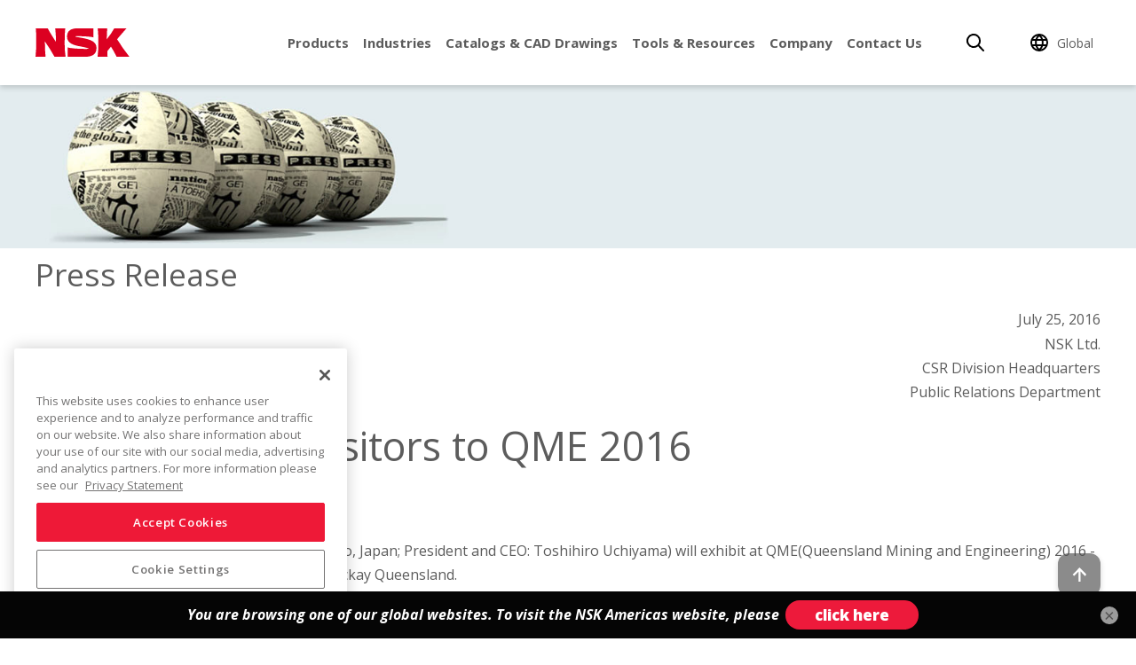

--- FILE ---
content_type: text/html;charset=utf-8
request_url: https://www.nsk.com/company/news/2016/nsk_welcomes_visitors_to_qme_2016/
body_size: 16028
content:

<!DOCTYPE HTML>
<html lang="en">
<head>
    <meta charset="UTF-8"/>
    <title>NSK welcomes visitors to QME 2016 | NSK Global</title>
    
    
        
        
        
        
            <meta name="keywords" content="Event"/>
        
        
    
    
    <meta name="template" content="html-migration-page-template-with-header-footer"/>
    <meta name="viewport" content="width=device-width, initial-scale=1"/>
    

    
    
<script defer="defer" type="text/javascript" src="https://rum.hlx.page/.rum/@adobe/helix-rum-js@%5E2/dist/rum-standalone.js" data-routing="program=110153,environment=1104608,tier=publish"></script>
<link rel="canonical" href="https://www.nsk.com/company/news/2016/nsk_welcomes_visitors_to_qme_2016/"/>
<link rel="alternate" hreflang="ja" href="https://www.nsk.com/jp-ja/company/news/2016/nsk_welcomes_visitors_to_qme_2016/"/>
<link rel="alternate" hreflang="en" href="https://www.nsk.com/company/news/2016/nsk_welcomes_visitors_to_qme_2016/"/>

<link rel="alternate" hreflang="x-default" href="https://www.nsk.com/company/news/2016/nsk_welcomes_visitors_to_qme_2016/"/>
    

    
    <link rel="stylesheet" href="/etc.clientlibs/nsk/clientlibs/clientlib-base.lc-0469352485157533683aa62bcd72a51b-lc.min.css" type="text/css">







    



    <!-- Google Tag Manager -->
<script>(function(w,d,s,l,i){w[l]=w[l]||[];w[l].push({'gtm.start':new Date().getTime(),event:'gtm.js'});var f=d.getElementsByTagName(s)[0],
j=d.createElement(s),dl=l!='dataLayer'?'&l='+l:'';j.async=true;j.src='https://www.googletagmanager.com/gtm.js?id='+i+dl;f.parentNode.insertBefore(j,f);})(window,document,'script','dataLayer','GTM-T2CK78P9');</script>
<!-- End Google Tag Manager -->

<meta property="og:title" content="NSK welcomes visitors to QME 2016"/>

<meta property="og:url" content="https://www.nsk.com/company/news/2016/nsk_welcomes_visitors_to_qme_2016/"/>

    <meta property="og:image" content="https://www.nsk.com/content/dam/nsk/common/logo/nsk_logo.png"/>


    <meta property="og:type" content="article"/>

<meta property="og:site_name" content="Welcome to NSK Global Website - Bearings, Automotive Products, and Precision Machinery and Parts"/>
<meta property="og:locale" content="en"/>


    <script src="https://cdn-ukwest.onetrust.com/scripttemplates/otSDKStub.js" type="text/javascript" charset="UTF-8" data-domain-script="302c2806-74d8-4134-a51d-7f49d0c95f4a"></script>
    <script type="text/javascript">function OptanonWrapper() { }</script>


    <!--  Stylesheet - Base  -->
<link href="//fonts.googleapis.com/css?family=Open+Sans:400,700" rel="stylesheet">
<link rel="stylesheet" href="/content/dam/nsk/common/css/style.css">
<link rel="stylesheet" href="/content/dam/nsk/common/css/font-awesome.css">
<link rel="stylesheet" href="/content/dam/nsk/common/css/module.css">
<link rel="stylesheet" href="/content/dam/nsk/common/css/st.css">
<link rel="stylesheet" href="/content/dam/nsk/common/company/news/css/style.css">
<script src="https://script.crazyegg.com/pages/versioned/common-scripts/20f135073e512a83797c811a9a29ccfc.js" type="text/javascript" async=""></script>
<script type="text/javascript" async="" src="https://www.googletagmanager.com/gtag/js?id=G-FTKXYDWDWW&amp;cx=c&amp;_slc=1"></script>
<script type="text/javascript" async="" src="https://www.googletagmanager.com/gtag/js?id=G-0KM1G27VYY&amp;l=dataLayer&amp;cx=c"></script>
<script src="https://connect.facebook.net/signals/config/497012889055406?v=2.9.124&amp;r=stable&amp;domain=www.nsk.com" async=""></script>
<script async="" src="https://connect.facebook.net/en_US/fbevents.js"></script><script type="text/javascript" async="" src="https://script.crazyegg.com/pages/scripts/0116/0851.js"></script>
<script type="text/javascript" async="" src="https://s.yimg.jp/images/listing/tool/cv/ytag.js"></script>
<script type="text/javascript" async="" src="https://www.google-analytics.com/analytics.js"></script>
<script async="" src="https://www.googletagmanager.com/gtm.js?id=GTM-NV5ZSSW"></script>
<script src="/content/dam/nsk/common/js/modernizr.js"></script>
<script src="/content/dam/nsk/common/js/jquery-1.11.3.js"></script>



    
    

    
    
    

    

    
    <script src="/etc.clientlibs/nsk/clientlibs/clientlib-dependencies.lc-d41d8cd98f00b204e9800998ecf8427e-lc.min.js"></script>


    
    <link rel="stylesheet" href="/etc.clientlibs/nsk/clientlibs/clientlib-dependencies.lc-d41d8cd98f00b204e9800998ecf8427e-lc.min.css" type="text/css">
<link rel="stylesheet" href="/etc.clientlibs/nsk/clientlibs/clientlib-site.lc-3a8a7b2f811ae5e34b0bcdbaf9a85da4-lc.min.css" type="text/css">


    
    
    <script async src="/etc.clientlibs/core/wcm/components/commons/datalayer/v2/clientlibs/core.wcm.components.commons.datalayer.v2.lc-1e0136bad0acfb78be509234578e44f9-lc.min.js"></script>


    
    <script async src="/etc.clientlibs/core/wcm/components/commons/datalayer/acdl/core.wcm.components.commons.datalayer.acdl.lc-bf921af342fd2c40139671dbf0920a1f-lc.min.js"></script>



    
    <link rel="icon" sizes="192x192" href="/etc.clientlibs/nsk/clientlibs/clientlib-site/resources/images/favicon.ico"/>
    <link rel="apple-touch-icon" sizes="180x180" href="/etc.clientlibs/nsk/clientlibs/clientlib-site/resources/images/apple-touch-icon-180x180.png"/>
    <link rel="apple-touch-icon" sizes="167x167" href="/etc.clientlibs/nsk/clientlibs/clientlib-site/resources/images/apple-touch-icon-167x167.png"/>
    <link rel="apple-touch-icon" sizes="152x152" href="/etc.clientlibs/nsk/clientlibs/clientlib-site/resources/images/apple-touch-icon-152x152.png"/>
    <link rel="apple-touch-icon" sizes="120x120" href="/etc.clientlibs/nsk/clientlibs/clientlib-site/resources/images/apple-touch-icon-120x120.png"/>
    <meta name="msapplication-square310x310logo" content="/etc.clientlibs/nsk/clientlibs/clientlib-site/resources/images/icon-310x310.png"/>
    <meta name="msapplication-wide310x150logo" content="/etc.clientlibs/nsk/clientlibs/clientlib-site/resources/images/icon-310x150.png"/>
    <meta name="msapplication-square150x150logo" content="/etc.clientlibs/nsk/clientlibs/clientlib-site/resources/images/icon-150x150.png"/>
    <meta name="msapplication-square70x70logo" content="/etc.clientlibs/nsk/clientlibs/clientlib-site/resources/images/icon-70x70.png"/>

    
</head>
<body class="migrationpage page basicpage" id="migrationpage-c2adfc4466" data-cmp-link-accessibility-enabled data-cmp-link-accessibility-text="opens in a new tab" data-cmp-data-layer-enabled>


    <!--  Stylesheet - headImage  -->
<img src="/content/dam/nsk/common/img/header/Background-01.jpg" alt="Press Release">



    <noscript><iframe src="https://www.googletagmanager.com/ns.html?id=GTM-T2CK78P9" height="0" width="0" style="display:none;visibility:hidden"></iframe></noscript>



    




    
<div class="root container responsivegrid">

    

    
    

    
    

    
    

    
    <div id="container-9dfb3b5953" class="cmp-container">
        


<div class="aem-Grid aem-Grid--12 aem-Grid--default--12 ">
    
    <div class="experiencefragment nsk-header aem-GridColumn aem-GridColumn--default--12">
<div id="experiencefragment-f46ba5d286" class="cmp-experiencefragment cmp-experiencefragment--header">


    

    
    

    
    

    
    

    
    <div id="container-cef7d1e3fd" class="cmp-container">
        


<div class="aem-Grid aem-Grid--12 aem-Grid--default--12 ">
    
    <div class="container responsivegrid aem-GridColumn--default--none aem-GridColumn aem-GridColumn--default--3 aem-GridColumn--offset--default--0">

    

    
    

    
    

    
    

    
    <div id="container-1875bf042c" class="cmp-container">
        


<div class="aem-Grid aem-Grid--3 aem-Grid--default--3 ">
    
    <div class="image nsk-image-original aem-GridColumn--default--none aem-GridColumn aem-GridColumn--offset--default--0 aem-GridColumn--default--1"><div data-cmp-is="image" data-cmp-src="/content/experience-fragments/nsk/gl/en/site/header/master/_jcr_content/root/container_750167515/image.coreimg{.width}.svg/1720688568609/header-logo.svg" id="image-464ae6708e" data-cmp-data-layer="{&#34;image-464ae6708e&#34;:{&#34;@type&#34;:&#34;nsk/components/content/image&#34;,&#34;repo:modifyDate&#34;:&#34;2024-07-11T09:02:48Z&#34;,&#34;xdm:linkURL&#34;:&#34;/&#34;,&#34;image&#34;:{&#34;repo:id&#34;:&#34;504366cd-e478-42dd-8210-435ef1c259a8&#34;,&#34;repo:modifyDate&#34;:&#34;2023-10-16T01:46:48Z&#34;,&#34;@type&#34;:&#34;image/svg+xml&#34;,&#34;repo:path&#34;:&#34;/content/dam/nsk/common/logo/header-logo.svg&#34;}}}" data-cmp-hook-image="imageV3" class="cmp-image" itemscope itemtype="http://schema.org/ImageObject">
    <a class="cmp-image__link" data-cmp-clickable href="/">
        <img src="/content/experience-fragments/nsk/gl/en/site/header/master/_jcr_content/root/container_750167515/image.coreimg.svg/1720688568609/header-logo.svg" loading="lazy" class="cmp-image__image" itemprop="contentUrl" alt="nsk"/>
        
    </a>
    
    
</div>
<!-- Modal markup for image -->


    
</div>

    
</div>

    </div>

    
</div>
<div class="globalnavigation aem-GridColumn--default--none aem-GridColumn aem-GridColumn--default--7 aem-GridColumn--offset--default--0">
    
    <div id="" class="navigation-container">
        <nav id="navigation-e10abc050c" class="cmp-navigation " itemscope="" itemtype="http://schema.org/SiteNavigationElement">
            <ul class="cmp-navigation__group">
                
                    
                        
                            <li class="cmp-navigation__item cmp-navigation__item--level-0 cmp-navigation__item--active has-child">
                            <a data-cmp-clickable="" class="cmp-navigation__item-link" href="/products/" target="_self">Products</a>
                            
                                <span class="arrow-right"></span>
                                <div class="submenu__container">
                                    <div class="submenu__back-btn submenu__back-level1">
                                        <span>Back</span>
                                    </div>
                                    <div class="submenu__inner-grid ">
                                        <div class="col-left">
                                            <ul class="cmp-navigation__group">
                                                
                                                    <li class="cmp-navigation__item cmp-navigation__item--level-1 active">
                                                        <a data-cmp-clickable="" class="cmp-navigation__item-link" href="javascript:void(0)">Bearings</a>
                                                        
                                                            <button class="arrow-right tab-btn-nav" data-id="product_00">
                                                                <svg width="24" height="24" viewBox="0 0 24 24">
                                                                    <g transform="translate(0 24) rotate(-90)">
                                                                        <rect data-name="Rectangle 22465" width="24" height="24" fill="#fff" opacity="0"></rect>
                                                                        <g data-name="Chevron right side" transform="translate(18.292 8.707) rotate(90)">
                                                                            <path data-name="Path 356766" d="M7.368,15.226A.661.661,0,0,1,6.9,14.1l5.484-5.484L6.9,3.129a.661.661,0,1,1,.935-.935L13.32,7.678a1.324,1.324,0,0,1,0,1.87L7.836,15.032a.659.659,0,0,1-.468.194" transform="translate(-6.707 -2)"></path>
                                                                        </g>
                                                                    </g>
                                                                </svg>
                                                            </button>
                                                        
                                                    </li>
                                                
                                                    <li class="cmp-navigation__item cmp-navigation__item--level-1 ">
                                                        <a data-cmp-clickable="" class="cmp-navigation__item-link" href="javascript:void(0)">Precision Machine Components</a>
                                                        
                                                            <button class="arrow-right tab-btn-nav" data-id="product_01">
                                                                <svg width="24" height="24" viewBox="0 0 24 24">
                                                                    <g transform="translate(0 24) rotate(-90)">
                                                                        <rect data-name="Rectangle 22465" width="24" height="24" fill="#fff" opacity="0"></rect>
                                                                        <g data-name="Chevron right side" transform="translate(18.292 8.707) rotate(90)">
                                                                            <path data-name="Path 356766" d="M7.368,15.226A.661.661,0,0,1,6.9,14.1l5.484-5.484L6.9,3.129a.661.661,0,1,1,.935-.935L13.32,7.678a1.324,1.324,0,0,1,0,1.87L7.836,15.032a.659.659,0,0,1-.468.194" transform="translate(-6.707 -2)"></path>
                                                                        </g>
                                                                    </g>
                                                                </svg>
                                                            </button>
                                                        
                                                    </li>
                                                
                                                    <li class="cmp-navigation__item cmp-navigation__item--level-1 ">
                                                        <a data-cmp-clickable="" class="cmp-navigation__item-link" href="javascript:void(0)">Automotive</a>
                                                        
                                                            <button class="arrow-right tab-btn-nav" data-id="product_02">
                                                                <svg width="24" height="24" viewBox="0 0 24 24">
                                                                    <g transform="translate(0 24) rotate(-90)">
                                                                        <rect data-name="Rectangle 22465" width="24" height="24" fill="#fff" opacity="0"></rect>
                                                                        <g data-name="Chevron right side" transform="translate(18.292 8.707) rotate(90)">
                                                                            <path data-name="Path 356766" d="M7.368,15.226A.661.661,0,0,1,6.9,14.1l5.484-5.484L6.9,3.129a.661.661,0,1,1,.935-.935L13.32,7.678a1.324,1.324,0,0,1,0,1.87L7.836,15.032a.659.659,0,0,1-.468.194" transform="translate(-6.707 -2)"></path>
                                                                        </g>
                                                                    </g>
                                                                </svg>
                                                            </button>
                                                        
                                                    </li>
                                                
                                                    <li class="cmp-navigation__item cmp-navigation__item--level-1 ">
                                                        <a data-cmp-clickable="" class="cmp-navigation__item-link" href="javascript:void(0)">Maintenance Products</a>
                                                        
                                                            <button class="arrow-right tab-btn-nav" data-id="product_03">
                                                                <svg width="24" height="24" viewBox="0 0 24 24">
                                                                    <g transform="translate(0 24) rotate(-90)">
                                                                        <rect data-name="Rectangle 22465" width="24" height="24" fill="#fff" opacity="0"></rect>
                                                                        <g data-name="Chevron right side" transform="translate(18.292 8.707) rotate(90)">
                                                                            <path data-name="Path 356766" d="M7.368,15.226A.661.661,0,0,1,6.9,14.1l5.484-5.484L6.9,3.129a.661.661,0,1,1,.935-.935L13.32,7.678a1.324,1.324,0,0,1,0,1.87L7.836,15.032a.659.659,0,0,1-.468.194" transform="translate(-6.707 -2)"></path>
                                                                        </g>
                                                                    </g>
                                                                </svg>
                                                            </button>
                                                        
                                                    </li>
                                                
                                                    <li class="cmp-navigation__item cmp-navigation__item--level-1 ">
                                                        <a data-cmp-clickable="" class="cmp-navigation__item-link" href="javascript:void(0)">Digital Service</a>
                                                        
                                                            <button class="arrow-right tab-btn-nav" data-id="product_04">
                                                                <svg width="24" height="24" viewBox="0 0 24 24">
                                                                    <g transform="translate(0 24) rotate(-90)">
                                                                        <rect data-name="Rectangle 22465" width="24" height="24" fill="#fff" opacity="0"></rect>
                                                                        <g data-name="Chevron right side" transform="translate(18.292 8.707) rotate(90)">
                                                                            <path data-name="Path 356766" d="M7.368,15.226A.661.661,0,0,1,6.9,14.1l5.484-5.484L6.9,3.129a.661.661,0,1,1,.935-.935L13.32,7.678a1.324,1.324,0,0,1,0,1.87L7.836,15.032a.659.659,0,0,1-.468.194" transform="translate(-6.707 -2)"></path>
                                                                        </g>
                                                                    </g>
                                                                </svg>
                                                            </button>
                                                        
                                                    </li>
                                                
                                            </ul>
                                        </div>
                                        
                                            <div class="col-right active tabs-content-navigation" id="product_00">
                                                <div class="submenu__back-btn submenu__back-level2">
                                                    <span>Back</span>
                                                </div>
                                                
                                                    <div class="sub-nav-list">
                                                        <p class="sub-nav--header"><a href="/products/ball-bearings/" target="_self">Ball Bearings</a>
                                                            <span class="arrow-right"></span></p>
                                                        <div class="sub-menu-l3">
                                                            <div class="submenu__back-btn submenu__back-level3">
                                                                <span>Back</span>
                                                            </div>
                                                            <ul class="cmp-navigation__group">
                                                                
                                                                    <li class="cmp-navigation__item cmp-navigation__item--level-1">
                                                                        <a data-cmp-clickable="" class="cmp-navigation__item-link" href="/products/ball-bearings/deep-groove-ball-bearings/" target="_self">Deep Groove Ball Bearings</a>
                                                                    </li>
                                                                
                                                                    <li class="cmp-navigation__item cmp-navigation__item--level-1">
                                                                        <a data-cmp-clickable="" class="cmp-navigation__item-link" href="/products/ball-bearings/angular-contact-ball-bearings/" target="_self">Angular Contact Ball Bearings</a>
                                                                    </li>
                                                                
                                                                    <li class="cmp-navigation__item cmp-navigation__item--level-1">
                                                                        <a data-cmp-clickable="" class="cmp-navigation__item-link" href="/products/ball-bearings/self-aligning-ball-bearings/" target="_self">Self-Aligning Ball Bearings</a>
                                                                    </li>
                                                                
                                                                    <li class="cmp-navigation__item cmp-navigation__item--level-1">
                                                                        <a data-cmp-clickable="" class="cmp-navigation__item-link" href="/products/ball-bearings/thrust-ball-bearings/" target="_self">Thrust Ball Bearings</a>
                                                                    </li>
                                                                
                                                                    <li class="cmp-navigation__item cmp-navigation__item--level-1">
                                                                        <a data-cmp-clickable="" class="cmp-navigation__item-link" href="/products/ball-bearings/thin-section-ball-bearings/" target="_self">N Series Thin-Section Ball Bearings</a>
                                                                    </li>
                                                                
                                                            </ul>
                                                        </div>
                                                    </div>
                                                
                                                    <div class="sub-nav-list">
                                                        <p class="sub-nav--header"><a href="/products/roller-bearings/" target="_self">Roller Bearings</a>
                                                            <span class="arrow-right"></span></p>
                                                        <div class="sub-menu-l3">
                                                            <div class="submenu__back-btn submenu__back-level3">
                                                                <span>Back</span>
                                                            </div>
                                                            <ul class="cmp-navigation__group">
                                                                
                                                                    <li class="cmp-navigation__item cmp-navigation__item--level-1">
                                                                        <a data-cmp-clickable="" class="cmp-navigation__item-link" href="/products/roller-bearings/cylindrical-roller-bearings/" target="_self">Cylindrical Roller Bearings</a>
                                                                    </li>
                                                                
                                                                    <li class="cmp-navigation__item cmp-navigation__item--level-1">
                                                                        <a data-cmp-clickable="" class="cmp-navigation__item-link" href="/products/roller-bearings/tapered-roller-bearings/" target="_self">Tapered Roller Bearings</a>
                                                                    </li>
                                                                
                                                                    <li class="cmp-navigation__item cmp-navigation__item--level-1">
                                                                        <a data-cmp-clickable="" class="cmp-navigation__item-link" href="/products/roller-bearings/spherical-roller-bearings/" target="_self">Spherical Roller Bearings</a>
                                                                    </li>
                                                                
                                                                    <li class="cmp-navigation__item cmp-navigation__item--level-1">
                                                                        <a data-cmp-clickable="" class="cmp-navigation__item-link" href="/products/roller-bearings/thrust-roller-bearings/" target="_self">Thrust Roller Bearings</a>
                                                                    </li>
                                                                
                                                                    <li class="cmp-navigation__item cmp-navigation__item--level-1">
                                                                        <a data-cmp-clickable="" class="cmp-navigation__item-link" href="/products/roller-bearings/needle-roller-bearings/" target="_self">Needle Roller Bearings</a>
                                                                    </li>
                                                                
                                                            </ul>
                                                        </div>
                                                    </div>
                                                
                                                    <div class="sub-nav-list">
                                                        <p class="sub-nav--header"><a href="/products/bearing-units/" target="_self">Ball Bearing Units</a>
                                                            </p>
                                                        <div class="sub-menu-l3">
                                                            <div class="submenu__back-btn submenu__back-level3">
                                                                <span>Back</span>
                                                            </div>
                                                            <ul class="cmp-navigation__group">
                                                                
                                                            </ul>
                                                        </div>
                                                    </div>
                                                
                                                    <div class="sub-nav-list">
                                                        <p class="sub-nav--header"><a href="/products/super-precision-bearings/" target="_self">Super Precision Bearings</a>
                                                            <span class="arrow-right"></span></p>
                                                        <div class="sub-menu-l3">
                                                            <div class="submenu__back-btn submenu__back-level3">
                                                                <span>Back</span>
                                                            </div>
                                                            <ul class="cmp-navigation__group">
                                                                
                                                                    <li class="cmp-navigation__item cmp-navigation__item--level-1">
                                                                        <a data-cmp-clickable="" class="cmp-navigation__item-link" href="/products/super-precision-bearings/precision-angular-contact-bearings/" target="_self">Super Precision Angular Contact Ball Bearings</a>
                                                                    </li>
                                                                
                                                                    <li class="cmp-navigation__item cmp-navigation__item--level-1">
                                                                        <a data-cmp-clickable="" class="cmp-navigation__item-link" href="/products/super-precision-bearings/cylindrical-roller-bearings/" target="_self">Super Precision Cylindrical Roller Bearings</a>
                                                                    </li>
                                                                
                                                                    <li class="cmp-navigation__item cmp-navigation__item--level-1">
                                                                        <a data-cmp-clickable="" class="cmp-navigation__item-link" href="/products/super-precision-bearings/ball-screw-support-bearings/" target="_self">Ball Screw Support Bearings</a>
                                                                    </li>
                                                                
                                                                    <li class="cmp-navigation__item cmp-navigation__item--level-1">
                                                                        <a data-cmp-clickable="" class="cmp-navigation__item-link" href="/products/super-precision-bearings/swivel-bearings/" target="_self">Bearings for Swiveling Spindle Heads in Machine Tools</a>
                                                                    </li>
                                                                
                                                            </ul>
                                                        </div>
                                                    </div>
                                                
                                                    <div class="sub-nav-list">
                                                        <p class="sub-nav--header"><a href="/products/spacea/" target="_self">Bearings for Special Environments (SPACEA™ Series)</a>
                                                            </p>
                                                        <div class="sub-menu-l3">
                                                            <div class="submenu__back-btn submenu__back-level3">
                                                                <span>Back</span>
                                                            </div>
                                                            <ul class="cmp-navigation__group">
                                                                
                                                            </ul>
                                                        </div>
                                                    </div>
                                                
                                            </div>
                                        
                                            <div class="col-right  tabs-content-navigation" id="product_01">
                                                <div class="submenu__back-btn submenu__back-level2">
                                                    <span>Back</span>
                                                </div>
                                                
                                                    <div class="sub-nav-list">
                                                        <p class="sub-nav--header"><a href="/products/linear/" target="_self">Linear Products</a>
                                                            <span class="arrow-right"></span></p>
                                                        <div class="sub-menu-l3">
                                                            <div class="submenu__back-btn submenu__back-level3">
                                                                <span>Back</span>
                                                            </div>
                                                            <ul class="cmp-navigation__group">
                                                                
                                                                    <li class="cmp-navigation__item cmp-navigation__item--level-1">
                                                                        <a data-cmp-clickable="" class="cmp-navigation__item-link" href="/products/linear/ball-screws/" target="_blank">Ball Screws</a>
                                                                    </li>
                                                                
                                                                    <li class="cmp-navigation__item cmp-navigation__item--level-1">
                                                                        <a data-cmp-clickable="" class="cmp-navigation__item-link" href="/products/linear/linear-guides/" target="_blank">NSK Linear Guides™</a>
                                                                    </li>
                                                                
                                                                    <li class="cmp-navigation__item cmp-navigation__item--level-1">
                                                                        <a data-cmp-clickable="" class="cmp-navigation__item-link" href="/products/linear/monocarriers/" target="_blank">Monocarrier™ Linear Actuators</a>
                                                                    </li>
                                                                
                                                            </ul>
                                                        </div>
                                                    </div>
                                                
                                                    <div class="sub-nav-list">
                                                        <p class="sub-nav--header"><a href="/products/megatorque-motors/" target="_blank">Megatorque Motor ™​</a>
                                                            </p>
                                                        <div class="sub-menu-l3">
                                                            <div class="submenu__back-btn submenu__back-level3">
                                                                <span>Back</span>
                                                            </div>
                                                            <ul class="cmp-navigation__group">
                                                                
                                                            </ul>
                                                        </div>
                                                    </div>
                                                
                                                    <div class="sub-nav-list">
                                                        <p class="sub-nav--header"><a href="/products/precision-machine-components/" target="_self">Other Precision Machine Components</a>
                                                            <span class="arrow-right"></span></p>
                                                        <div class="sub-menu-l3">
                                                            <div class="submenu__back-btn submenu__back-level3">
                                                                <span>Back</span>
                                                            </div>
                                                            <ul class="cmp-navigation__group">
                                                                
                                                                    <li class="cmp-navigation__item cmp-navigation__item--level-1">
                                                                        <a data-cmp-clickable="" class="cmp-navigation__item-link" href="/products/precision-machine-components/xy-tables/" target="_self">XY Tables</a>
                                                                    </li>
                                                                
                                                                    <li class="cmp-navigation__item cmp-navigation__item--level-1">
                                                                        <a data-cmp-clickable="" class="cmp-navigation__item-link" href="/products/precision-machine-components/precision-spindles/" target="_self">Spindles</a>
                                                                    </li>
                                                                
                                                                    <li class="cmp-navigation__item cmp-navigation__item--level-1">
                                                                        <a data-cmp-clickable="" class="cmp-navigation__item-link" href="/products/precision-machine-components/accessories/" target="_self">Accessories</a>
                                                                    </li>
                                                                
                                                            </ul>
                                                        </div>
                                                    </div>
                                                
                                            </div>
                                        
                                            <div class="col-right  tabs-content-navigation" id="product_02">
                                                <div class="submenu__back-btn submenu__back-level2">
                                                    <span>Back</span>
                                                </div>
                                                
                                                    <div class="sub-nav-list">
                                                        <p class="sub-nav--header"><a href="/products/automotive/electrification-products/" target="_self">Electrification Products</a>
                                                            </p>
                                                        <div class="sub-menu-l3">
                                                            <div class="submenu__back-btn submenu__back-level3">
                                                                <span>Back</span>
                                                            </div>
                                                            <ul class="cmp-navigation__group">
                                                                
                                                            </ul>
                                                        </div>
                                                    </div>
                                                
                                                    <div class="sub-nav-list">
                                                        <p class="sub-nav--header"><a href="/products/automotive/#chassis" target="_self">Chassis</a>
                                                            <span class="arrow-right"></span></p>
                                                        <div class="sub-menu-l3">
                                                            <div class="submenu__back-btn submenu__back-level3">
                                                                <span>Back</span>
                                                            </div>
                                                            <ul class="cmp-navigation__group">
                                                                
                                                                    <li class="cmp-navigation__item cmp-navigation__item--level-1">
                                                                        <a data-cmp-clickable="" class="cmp-navigation__item-link" href="/products/automotive/electric-power-steerings/" target="_self">Electric Power Steering</a>
                                                                    </li>
                                                                
                                                                    <li class="cmp-navigation__item cmp-navigation__item--level-1">
                                                                        <a data-cmp-clickable="" class="cmp-navigation__item-link" href="/products/automotive/steering-columns/" target="_self">Steering Column &amp; Intermediate Shafts</a>
                                                                    </li>
                                                                
                                                                    <li class="cmp-navigation__item cmp-navigation__item--level-1">
                                                                        <a data-cmp-clickable="" class="cmp-navigation__item-link" href="/products/automotive/hub-unit-bearings/" target="_self">Hub Unit Bearings</a>
                                                                    </li>
                                                                
                                                                    <li class="cmp-navigation__item cmp-navigation__item--level-1">
                                                                        <a data-cmp-clickable="" class="cmp-navigation__item-link" href="/products/automotive/brake-systems/" target="_self">Brake System</a>
                                                                    </li>
                                                                
                                                            </ul>
                                                        </div>
                                                    </div>
                                                
                                                    <div class="sub-nav-list">
                                                        <p class="sub-nav--header"><a href="/products/automotive/#power-train" target="_self">Power Train</a>
                                                            <span class="arrow-right"></span></p>
                                                        <div class="sub-menu-l3">
                                                            <div class="submenu__back-btn submenu__back-level3">
                                                                <span>Back</span>
                                                            </div>
                                                            <ul class="cmp-navigation__group">
                                                                
                                                                    <li class="cmp-navigation__item cmp-navigation__item--level-1">
                                                                        <a data-cmp-clickable="" class="cmp-navigation__item-link" href="/products/automotive/automatic-transmissions/" target="_self">Automatic Transmission</a>
                                                                    </li>
                                                                
                                                                    <li class="cmp-navigation__item cmp-navigation__item--level-1">
                                                                        <a data-cmp-clickable="" class="cmp-navigation__item-link" href="/products/automotive/manual-transmissions/" target="_self">Manual Transmission</a>
                                                                    </li>
                                                                
                                                                    <li class="cmp-navigation__item cmp-navigation__item--level-1">
                                                                        <a data-cmp-clickable="" class="cmp-navigation__item-link" href="/products/automotive/toroidal-cvt/" target="_self">Toroidal CVT POWERTOROS Unit</a>
                                                                    </li>
                                                                
                                                                    <li class="cmp-navigation__item cmp-navigation__item--level-1">
                                                                        <a data-cmp-clickable="" class="cmp-navigation__item-link" href="/products/automotive/bearings-for-prop-shafts-and-differentials/" target="_self">Differential Gear &amp; Propeller Shaft</a>
                                                                    </li>
                                                                
                                                                    <li class="cmp-navigation__item cmp-navigation__item--level-1">
                                                                        <a data-cmp-clickable="" class="cmp-navigation__item-link" href="/products/automotive/electrical-accessories/" target="_self">Electrical Accessories</a>
                                                                    </li>
                                                                
                                                                    <li class="cmp-navigation__item cmp-navigation__item--level-1">
                                                                        <a data-cmp-clickable="" class="cmp-navigation__item-link" href="/products/automotive/engine-parts/" target="_self">Engine Parts</a>
                                                                    </li>
                                                                
                                                                    <li class="cmp-navigation__item cmp-navigation__item--level-1">
                                                                        <a data-cmp-clickable="" class="cmp-navigation__item-link" href="/products/automotive/motorcyles-atvs/" target="_self">Motorcycles &amp; All-Terrain Vehicles</a>
                                                                    </li>
                                                                
                                                            </ul>
                                                        </div>
                                                    </div>
                                                
                                            </div>
                                        
                                            <div class="col-right  tabs-content-navigation" id="product_03">
                                                <div class="submenu__back-btn submenu__back-level2">
                                                    <span>Back</span>
                                                </div>
                                                
                                                    <div class="sub-nav-list">
                                                        <p class="sub-nav--header"><a href="/products/maintenance-products/" target="_self">Maintenance Products</a>
                                                            </p>
                                                        <div class="sub-menu-l3">
                                                            <div class="submenu__back-btn submenu__back-level3">
                                                                <span>Back</span>
                                                            </div>
                                                            <ul class="cmp-navigation__group">
                                                                
                                                            </ul>
                                                        </div>
                                                    </div>
                                                
                                            </div>
                                        
                                            <div class="col-right  tabs-content-navigation" id="product_04">
                                                <div class="submenu__back-btn submenu__back-level2">
                                                    <span>Back</span>
                                                </div>
                                                
                                                    <div class="sub-nav-list">
                                                        <p class="sub-nav--header"><a href="/products/condition-monitoring-solutions/" target="_self">Condition Monitoring Solutions</a>
                                                            <span class="arrow-right"></span></p>
                                                        <div class="sub-menu-l3">
                                                            <div class="submenu__back-btn submenu__back-level3">
                                                                <span>Back</span>
                                                            </div>
                                                            <ul class="cmp-navigation__group">
                                                                
                                                                    <li class="cmp-navigation__item cmp-navigation__item--level-1">
                                                                        <a data-cmp-clickable="" class="cmp-navigation__item-link" href="/products/condition-monitoring-solutions/d-viba10/" target="_self">Wireless Vibration Diagnostic Device D-VibA10</a>
                                                                    </li>
                                                                
                                                            </ul>
                                                        </div>
                                                    </div>
                                                
                                            </div>
                                        
                                    </div>
                                </div>
                            
                        </li>
                        
                        
                    
                    
                
                    
                    
                      
                          <li class="cmp-navigation__item cmp-navigation__item--level-0 has-child mega-menu-v2">
                            <a data-cmp-clickable="" class="cmp-navigation__item-link" href="/industries/" target="_self">Industries</a>
                            
                                <span class="arrow-right"></span>
                                <div class="submenu__container ">
                                    <div class="submenu__inner-grid submenu__inner-grid--nav-head-only ">
                                        
                                            <div class="col-right col-right--nav-head-only">
                                                <div class="submenu__back-btn submenu__back-level1">
                                                    <span>Back</span>
                                                </div>
                                                
                                                    <div class="sub-nav-list">
                                                        <p class="sub-nav--header">
                                                            <a href="/industries/agriculture/" target="_self">Agriculture</a>
                                                            <span class="arrow-right"></span></p>
                                                    </div>
                                                
                                                    <div class="sub-nav-list">
                                                        <p class="sub-nav--header">
                                                            <a href="/industries/automotive/" target="_self">Automotive</a>
                                                            <span class="arrow-right"></span></p>
                                                    </div>
                                                
                                                    <div class="sub-nav-list">
                                                        <p class="sub-nav--header">
                                                            <a href="/industries/cement/" target="_self">Cement</a>
                                                            <span class="arrow-right"></span></p>
                                                    </div>
                                                
                                                    <div class="sub-nav-list">
                                                        <p class="sub-nav--header">
                                                            <a href="/industries/food-processing/" target="_self">Food and Beverage</a>
                                                            <span class="arrow-right"></span></p>
                                                    </div>
                                                
                                                    <div class="sub-nav-list">
                                                        <p class="sub-nav--header">
                                                            <a href="/industries/gearboxes/" target="_self">Industrial Gearboxes</a>
                                                            <span class="arrow-right"></span></p>
                                                    </div>
                                                
                                                    <div class="sub-nav-list">
                                                        <p class="sub-nav--header">
                                                            <a href="/industries/injection-molding/" target="_self">Injection Molding Machines</a>
                                                            <span class="arrow-right"></span></p>
                                                    </div>
                                                
                                                    <div class="sub-nav-list">
                                                        <p class="sub-nav--header">
                                                            <a href="/industries/industrial-motors/" target="_self">Industrial Motors</a>
                                                            <span class="arrow-right"></span></p>
                                                    </div>
                                                
                                                    <div class="sub-nav-list">
                                                        <p class="sub-nav--header">
                                                            <a href="/industries/machine-tools/" target="_self">Machine Tools</a>
                                                            <span class="arrow-right"></span></p>
                                                    </div>
                                                
                                                    <div class="sub-nav-list">
                                                        <p class="sub-nav--header">
                                                            <a href="/industries/medical/" target="_self">Medical</a>
                                                            <span class="arrow-right"></span></p>
                                                    </div>
                                                
                                                    <div class="sub-nav-list">
                                                        <p class="sub-nav--header">
                                                            <a href="/industries/motorcycles/" target="_self">Motorcycles</a>
                                                            <span class="arrow-right"></span></p>
                                                    </div>
                                                
                                                    <div class="sub-nav-list">
                                                        <p class="sub-nav--header">
                                                            <a href="/industries/office-equipment/" target="_self">Office Equipment</a>
                                                            <span class="arrow-right"></span></p>
                                                    </div>
                                                
                                                    <div class="sub-nav-list">
                                                        <p class="sub-nav--header">
                                                            <a href="/industries/palm-oil/" target="_self">Palm Oil</a>
                                                            <span class="arrow-right"></span></p>
                                                    </div>
                                                
                                                    <div class="sub-nav-list">
                                                        <p class="sub-nav--header">
                                                            <a href="/industries/pulp-and-paper/" target="_self">Paper</a>
                                                            <span class="arrow-right"></span></p>
                                                    </div>
                                                
                                                    <div class="sub-nav-list">
                                                        <p class="sub-nav--header">
                                                            <a href="/industries/pumps-compressors/" target="_self">Pumps and Compressors</a>
                                                            <span class="arrow-right"></span></p>
                                                    </div>
                                                
                                                    <div class="sub-nav-list">
                                                        <p class="sub-nav--header">
                                                            <a href="/industries/mining-construction/" target="_self">Quarrying, Mining and Construction</a>
                                                            <span class="arrow-right"></span></p>
                                                    </div>
                                                
                                                    <div class="sub-nav-list">
                                                        <p class="sub-nav--header">
                                                            <a href="/industries/railways/" target="_self">Railways</a>
                                                            <span class="arrow-right"></span></p>
                                                    </div>
                                                
                                                    <div class="sub-nav-list">
                                                        <p class="sub-nav--header">
                                                            <a href="/industries/semiconductors/" target="_self">Semiconductors</a>
                                                            <span class="arrow-right"></span></p>
                                                    </div>
                                                
                                                    <div class="sub-nav-list">
                                                        <p class="sub-nav--header">
                                                            <a href="/industries/steelmaking/" target="_self">Steel and Metals</a>
                                                            <span class="arrow-right"></span></p>
                                                    </div>
                                                
                                                    <div class="sub-nav-list">
                                                        <p class="sub-nav--header">
                                                            <a href="/industries/sugar/" target="_self">Sugar</a>
                                                            <span class="arrow-right"></span></p>
                                                    </div>
                                                
                                                    <div class="sub-nav-list">
                                                        <p class="sub-nav--header">
                                                            <a href="/industries/wind-power/" target="_self">Wind</a>
                                                            <span class="arrow-right"></span></p>
                                                    </div>
                                                
                                            </div>
                                        
                                    </div>
                                </div>
                            
                          </li>
                      
                      
                    
                
                    
                    
                      
                          <li class="cmp-navigation__item cmp-navigation__item--level-0  mega-menu-v2">
                            <a data-cmp-clickable="" class="cmp-navigation__item-link" href="/catalogs-and-cad/" target="_self">Catalogs &amp; CAD Drawings</a>
                            
                          </li>
                      
                      
                    
                
                    
                        
                        
                            <li class="cmp-navigation__item cmp-navigation__item--level-0 mega-menu-v2 has-child">
                                <a data-cmp-clickable="" class="cmp-navigation__item-link" href="/tools-resources/" target="_self">Tools &amp; Resources</a>
                                
                                    <span class="arrow-right"></span>
                                    <div class="submenu__container">
                                        <div class="submenu__inner-grid ">
                                            
                                                <div class="col-right" id="product_3">
                                                    <div class="submenu__back-btn submenu__back-level1">
                                                        <span>Back</span>
                                                    </div>
                                                    
                                                        <div class="sub-nav-list">
                                                            <p class="sub-nav--header"><a href="/tools-resources/#bearings" target="_self">Bearings</a>
                                                                <span class="arrow-right"></span></p>
                                                            <div class="sub-menu-l3">
                                                                <div class="submenu__back-btn submenu__back-level3">
                                                                    <span>Back</span>
                                                                </div>
                                                                <ul class="cmp-navigation__group">
                                                                    
                                                                        <li class="cmp-navigation__item cmp-navigation__item--level-1">
                                                                            <a data-cmp-clickable="" class="cmp-navigation__item-link" href="/tools-resources/online-catalog/" target="_blank">Bearing Search (NSK Online Catalog)</a>
                                                                        </li>
                                                                    
                                                                        <li class="cmp-navigation__item cmp-navigation__item--level-1">
                                                                            <a data-cmp-clickable="" class="cmp-navigation__item-link" href="/tools-resources/cad-data/" target="_blank">CAD Data</a>
                                                                        </li>
                                                                    
                                                                        <li class="cmp-navigation__item cmp-navigation__item--level-1">
                                                                            <a data-cmp-clickable="" class="cmp-navigation__item-link" href="/tools-resources/technical-calculations/" target="_self">Technical Calculations</a>
                                                                        </li>
                                                                    
                                                                        <li class="cmp-navigation__item cmp-navigation__item--level-1">
                                                                            <a data-cmp-clickable="" class="cmp-navigation__item-link" href="/tools-resources/mantenance/" target="_self">Bearing Maintenance</a>
                                                                        </li>
                                                                    
                                                                        <li class="cmp-navigation__item cmp-navigation__item--level-1">
                                                                            <a data-cmp-clickable="" class="cmp-navigation__item-link" href="/tools-resources/troubleshooting/" target="_self">Bearing Troubleshooting (Bearing Doctor)</a>
                                                                        </li>
                                                                    
                                                                        <li class="cmp-navigation__item cmp-navigation__item--level-1">
                                                                            <a data-cmp-clickable="" class="cmp-navigation__item-link" href="/tools-resources/introduction-bearings/" target="_self">Introduction to Bearings</a>
                                                                        </li>
                                                                    
                                                                        <li class="cmp-navigation__item cmp-navigation__item--level-1">
                                                                            <a data-cmp-clickable="" class="cmp-navigation__item-link" href="/tools-resources/abc-bearings/" target="_self"> Bearing ABCs</a>
                                                                        </li>
                                                                    
                                                                        <li class="cmp-navigation__item cmp-navigation__item--level-1">
                                                                            <a data-cmp-clickable="" class="cmp-navigation__item-link" href="/tools-resources/technical-report/" target="_self">Technical Report</a>
                                                                        </li>
                                                                    
                                                                        <li class="cmp-navigation__item cmp-navigation__item--level-1">
                                                                            <a data-cmp-clickable="" class="cmp-navigation__item-link" href="/tools-resources/nsk-app/" target="_self">Precision Bearings App (NSK Verify)</a>
                                                                        </li>
                                                                    
                                                                        <li class="cmp-navigation__item cmp-navigation__item--level-1">
                                                                            <a data-cmp-clickable="" class="cmp-navigation__item-link" href="/tools-resources/aip/" target="_self">AIP Added Value Programme</a>
                                                                        </li>
                                                                    
                                                                        <li class="cmp-navigation__item cmp-navigation__item--level-1">
                                                                            <a data-cmp-clickable="" class="cmp-navigation__item-link" href="/tools-resources/training/" target="_self">Training</a>
                                                                        </li>
                                                                    
                                                                </ul>
                                                            </div>
                                                        </div>
                                                    
                                                        <div class="sub-nav-list">
                                                            <p class="sub-nav--header"><a href="/tools-resources/#precision-machine-components" target="_self">Precision Machine Components</a>
                                                                <span class="arrow-right"></span></p>
                                                            <div class="sub-menu-l3">
                                                                <div class="submenu__back-btn submenu__back-level3">
                                                                    <span>Back</span>
                                                                </div>
                                                                <ul class="cmp-navigation__group">
                                                                    
                                                                        <li class="cmp-navigation__item cmp-navigation__item--level-1">
                                                                            <a data-cmp-clickable="" class="cmp-navigation__item-link" href="/tools-resources/cad-data/" target="_blank">CAD Data</a>
                                                                        </li>
                                                                    
                                                                        <li class="cmp-navigation__item cmp-navigation__item--level-1">
                                                                            <a data-cmp-clickable="" class="cmp-navigation__item-link" href="/tools-resources/product-selection-tools/" target="_self">Linear Motion Product Selection Tools    (Ball Screws, NSK Linear Guides, Monocarriers)   Megatorque Motors (Direct Drive Motors)</a>
                                                                        </li>
                                                                    
                                                                        <li class="cmp-navigation__item cmp-navigation__item--level-1">
                                                                            <a data-cmp-clickable="" class="cmp-navigation__item-link" href="/tools-resources/click-speedy-design-tool/" target="_self">Click!Speedy™ Design Tool</a>
                                                                        </li>
                                                                    
                                                                        <li class="cmp-navigation__item cmp-navigation__item--level-1">
                                                                            <a data-cmp-clickable="" class="cmp-navigation__item-link" href="/tools-resources/download/" target="_self">Precision Machine Component Related Downloads (Applications)</a>
                                                                        </li>
                                                                    
                                                                </ul>
                                                            </div>
                                                        </div>
                                                    
                                                        <div class="sub-nav-list">
                                                            <p class="sub-nav--header"><a href="/tools-resources/#automotive-products" target="_self">Automotive</a>
                                                                <span class="arrow-right"></span></p>
                                                            <div class="sub-menu-l3">
                                                                <div class="submenu__back-btn submenu__back-level3">
                                                                    <span>Back</span>
                                                                </div>
                                                                <ul class="cmp-navigation__group">
                                                                    
                                                                        <li class="cmp-navigation__item cmp-navigation__item--level-1">
                                                                            <a data-cmp-clickable="" class="cmp-navigation__item-link" href="/tools-resources/aftermarket-catalog/" target="_self">NSK Online Catalogue for Automotive Aftermarket</a>
                                                                        </li>
                                                                    
                                                                </ul>
                                                            </div>
                                                        </div>
                                                    
                                                        <div class="sub-nav-list">
                                                            <p class="sub-nav--header"><a href="/tools-resources/#research-development" target="_self">Research &amp; Development</a>
                                                                <span class="arrow-right"></span></p>
                                                            <div class="sub-menu-l3">
                                                                <div class="submenu__back-btn submenu__back-level3">
                                                                    <span>Back</span>
                                                                </div>
                                                                <ul class="cmp-navigation__group">
                                                                    
                                                                        <li class="cmp-navigation__item cmp-navigation__item--level-1">
                                                                            <a data-cmp-clickable="" class="cmp-navigation__item-link" href="/tools-resources/research-and-development/philosophy-and-achievements/" target="_self">Philosophy &amp; Achievements / Core Technologies</a>
                                                                        </li>
                                                                    
                                                                        <li class="cmp-navigation__item cmp-navigation__item--level-1">
                                                                            <a data-cmp-clickable="" class="cmp-navigation__item-link" href="/tools-resources/research-and-development/technical-journal/" target="_self">Technical Journal</a>
                                                                        </li>
                                                                    
                                                                </ul>
                                                            </div>
                                                        </div>
                                                    
                                                        <div class="sub-nav-list">
                                                            <p class="sub-nav--header"><a href="/virtual-expo/" target="_self">NSK VIRTUAL EXPO</a>
                                                                <span class="arrow-right"></span></p>
                                                            <div class="sub-menu-l3">
                                                                <div class="submenu__back-btn submenu__back-level3">
                                                                    <span>Back</span>
                                                                </div>
                                                                <ul class="cmp-navigation__group">
                                                                    
                                                                        <li class="cmp-navigation__item cmp-navigation__item--level-1">
                                                                            <a data-cmp-clickable="" class="cmp-navigation__item-link" href="/virtual-expo/machine-tools/" target="_self">Machine Tools</a>
                                                                        </li>
                                                                    
                                                                        <li class="cmp-navigation__item cmp-navigation__item--level-1">
                                                                            <a data-cmp-clickable="" class="cmp-navigation__item-link" href="/virtual-expo/robots/" target="_self">Robotics</a>
                                                                        </li>
                                                                    
                                                                        <li class="cmp-navigation__item cmp-navigation__item--level-1">
                                                                            <a data-cmp-clickable="" class="cmp-navigation__item-link" href="/virtual-expo/semiconductors/" target="_self">Semiconductors</a>
                                                                        </li>
                                                                    
                                                                </ul>
                                                            </div>
                                                        </div>
                                                    
                                                </div>
                                            
                                        </div>
                                    </div>
                                
                            </li>
                        
                    
                    
                
                    
                        
                            <li class="cmp-navigation__item cmp-navigation__item--level-0 cmp-navigation__item--active has-child">
                            <a data-cmp-clickable="" class="cmp-navigation__item-link" href="/company/" target="_self">Company</a>
                            
                                <span class="arrow-right"></span>
                                <div class="submenu__container">
                                    <div class="submenu__back-btn submenu__back-level1">
                                        <span>Back</span>
                                    </div>
                                    <div class="submenu__inner-grid ">
                                        <div class="col-left">
                                            <ul class="cmp-navigation__group">
                                                
                                                    <li class="cmp-navigation__item cmp-navigation__item--level-1 active">
                                                        <a data-cmp-clickable="" class="cmp-navigation__item-link" href="javascript:void(0)">About NSK</a>
                                                        
                                                            <button class="arrow-right tab-btn-nav" data-id="product_40">
                                                                <svg width="24" height="24" viewBox="0 0 24 24">
                                                                    <g transform="translate(0 24) rotate(-90)">
                                                                        <rect data-name="Rectangle 22465" width="24" height="24" fill="#fff" opacity="0"></rect>
                                                                        <g data-name="Chevron right side" transform="translate(18.292 8.707) rotate(90)">
                                                                            <path data-name="Path 356766" d="M7.368,15.226A.661.661,0,0,1,6.9,14.1l5.484-5.484L6.9,3.129a.661.661,0,1,1,.935-.935L13.32,7.678a1.324,1.324,0,0,1,0,1.87L7.836,15.032a.659.659,0,0,1-.468.194" transform="translate(-6.707 -2)"></path>
                                                                        </g>
                                                                    </g>
                                                                </svg>
                                                            </button>
                                                        
                                                    </li>
                                                
                                                    <li class="cmp-navigation__item cmp-navigation__item--level-1 ">
                                                        <a data-cmp-clickable="" class="cmp-navigation__item-link" href="javascript:void(0)"> Sustainability</a>
                                                        
                                                            <button class="arrow-right tab-btn-nav" data-id="product_41">
                                                                <svg width="24" height="24" viewBox="0 0 24 24">
                                                                    <g transform="translate(0 24) rotate(-90)">
                                                                        <rect data-name="Rectangle 22465" width="24" height="24" fill="#fff" opacity="0"></rect>
                                                                        <g data-name="Chevron right side" transform="translate(18.292 8.707) rotate(90)">
                                                                            <path data-name="Path 356766" d="M7.368,15.226A.661.661,0,0,1,6.9,14.1l5.484-5.484L6.9,3.129a.661.661,0,1,1,.935-.935L13.32,7.678a1.324,1.324,0,0,1,0,1.87L7.836,15.032a.659.659,0,0,1-.468.194" transform="translate(-6.707 -2)"></path>
                                                                        </g>
                                                                    </g>
                                                                </svg>
                                                            </button>
                                                        
                                                    </li>
                                                
                                                    <li class="cmp-navigation__item cmp-navigation__item--level-1 ">
                                                        <a data-cmp-clickable="" class="cmp-navigation__item-link" href="javascript:void(0)">Investors</a>
                                                        
                                                            <button class="arrow-right tab-btn-nav" data-id="product_42">
                                                                <svg width="24" height="24" viewBox="0 0 24 24">
                                                                    <g transform="translate(0 24) rotate(-90)">
                                                                        <rect data-name="Rectangle 22465" width="24" height="24" fill="#fff" opacity="0"></rect>
                                                                        <g data-name="Chevron right side" transform="translate(18.292 8.707) rotate(90)">
                                                                            <path data-name="Path 356766" d="M7.368,15.226A.661.661,0,0,1,6.9,14.1l5.484-5.484L6.9,3.129a.661.661,0,1,1,.935-.935L13.32,7.678a1.324,1.324,0,0,1,0,1.87L7.836,15.032a.659.659,0,0,1-.468.194" transform="translate(-6.707 -2)"></path>
                                                                        </g>
                                                                    </g>
                                                                </svg>
                                                            </button>
                                                        
                                                    </li>
                                                
                                                    <li class="cmp-navigation__item cmp-navigation__item--level-1 ">
                                                        <a data-cmp-clickable="" class="cmp-navigation__item-link" href="javascript:void(0)">Career</a>
                                                        
                                                            <button class="arrow-right tab-btn-nav" data-id="product_43">
                                                                <svg width="24" height="24" viewBox="0 0 24 24">
                                                                    <g transform="translate(0 24) rotate(-90)">
                                                                        <rect data-name="Rectangle 22465" width="24" height="24" fill="#fff" opacity="0"></rect>
                                                                        <g data-name="Chevron right side" transform="translate(18.292 8.707) rotate(90)">
                                                                            <path data-name="Path 356766" d="M7.368,15.226A.661.661,0,0,1,6.9,14.1l5.484-5.484L6.9,3.129a.661.661,0,1,1,.935-.935L13.32,7.678a1.324,1.324,0,0,1,0,1.87L7.836,15.032a.659.659,0,0,1-.468.194" transform="translate(-6.707 -2)"></path>
                                                                        </g>
                                                                    </g>
                                                                </svg>
                                                            </button>
                                                        
                                                    </li>
                                                
                                                    <li class="cmp-navigation__item cmp-navigation__item--level-1 ">
                                                        <a data-cmp-clickable="" class="cmp-navigation__item-link" href="javascript:void(0)"> News</a>
                                                        
                                                            <button class="arrow-right tab-btn-nav" data-id="product_44">
                                                                <svg width="24" height="24" viewBox="0 0 24 24">
                                                                    <g transform="translate(0 24) rotate(-90)">
                                                                        <rect data-name="Rectangle 22465" width="24" height="24" fill="#fff" opacity="0"></rect>
                                                                        <g data-name="Chevron right side" transform="translate(18.292 8.707) rotate(90)">
                                                                            <path data-name="Path 356766" d="M7.368,15.226A.661.661,0,0,1,6.9,14.1l5.484-5.484L6.9,3.129a.661.661,0,1,1,.935-.935L13.32,7.678a1.324,1.324,0,0,1,0,1.87L7.836,15.032a.659.659,0,0,1-.468.194" transform="translate(-6.707 -2)"></path>
                                                                        </g>
                                                                    </g>
                                                                </svg>
                                                            </button>
                                                        
                                                    </li>
                                                
                                            </ul>
                                        </div>
                                        
                                            <div class="col-right active tabs-content-navigation" id="product_40">
                                                <div class="submenu__back-btn submenu__back-level2">
                                                    <span>Back</span>
                                                </div>
                                                
                                                    <div class="sub-nav-list">
                                                        <p class="sub-nav--header"><a href="/company/about-us/" target="_self">About NSK</a>
                                                            <span class="arrow-right"></span></p>
                                                        <div class="sub-menu-l3">
                                                            <div class="submenu__back-btn submenu__back-level3">
                                                                <span>Back</span>
                                                            </div>
                                                            <ul class="cmp-navigation__group">
                                                                
                                                                    <li class="cmp-navigation__item cmp-navigation__item--level-1">
                                                                        <a data-cmp-clickable="" class="cmp-navigation__item-link" href="/company/about-us/corporate-profile/" target="_self">Corporate Profile</a>
                                                                    </li>
                                                                
                                                                    <li class="cmp-navigation__item cmp-navigation__item--level-1">
                                                                        <a data-cmp-clickable="" class="cmp-navigation__item-link" href="/company/about-us/message/" target="_self">Top Message</a>
                                                                    </li>
                                                                
                                                                    <li class="cmp-navigation__item cmp-navigation__item--level-1">
                                                                        <a data-cmp-clickable="" class="cmp-navigation__item-link" href="/company/about-us/corporate-philosophy/" target="_self">NSK Corporate Philosophy</a>
                                                                    </li>
                                                                
                                                                    <li class="cmp-navigation__item cmp-navigation__item--level-1">
                                                                        <a data-cmp-clickable="" class="cmp-navigation__item-link" href="/company/about-us/vision2026/" target="_self">NSK Vision 2026</a>
                                                                    </li>
                                                                
                                                                    <li class="cmp-navigation__item cmp-navigation__item--level-1">
                                                                        <a data-cmp-clickable="" class="cmp-navigation__item-link" href="/company/about-us/corporate-governance/" target="_self">Corporate Governance</a>
                                                                    </li>
                                                                
                                                                    <li class="cmp-navigation__item cmp-navigation__item--level-1">
                                                                        <a data-cmp-clickable="" class="cmp-navigation__item-link" href="/company/about-us/brand-protection/" target="_self">Brand Protection — Stopping Counterfeits</a>
                                                                    </li>
                                                                
                                                                    <li class="cmp-navigation__item cmp-navigation__item--level-1">
                                                                        <a data-cmp-clickable="" class="cmp-navigation__item-link" href="/company/about-us/social-media/" target="_self">Social Media</a>
                                                                    </li>
                                                                
                                                                    <li class="cmp-navigation__item cmp-navigation__item--level-1">
                                                                        <a data-cmp-clickable="" class="cmp-navigation__item-link" target="_blank"></a>
                                                                    </li>
                                                                
                                                                    <li class="cmp-navigation__item cmp-navigation__item--level-1">
                                                                        <a data-cmp-clickable="" class="cmp-navigation__item-link" href="/company/about-us/management/" target="_self">Management</a>
                                                                    </li>
                                                                
                                                                    <li class="cmp-navigation__item cmp-navigation__item--level-1">
                                                                        <a data-cmp-clickable="" class="cmp-navigation__item-link" href="/locations/" target="_self">NSK Locations</a>
                                                                    </li>
                                                                
                                                                    <li class="cmp-navigation__item cmp-navigation__item--level-1">
                                                                        <a data-cmp-clickable="" class="cmp-navigation__item-link" href="/distributor-search/" target="_self">Global Distributor Search</a>
                                                                    </li>
                                                                
                                                                    <li class="cmp-navigation__item cmp-navigation__item--level-1">
                                                                        <a data-cmp-clickable="" class="cmp-navigation__item-link" href="/company/about-us/exhibitions/" target="_self">Exhibitions</a>
                                                                    </li>
                                                                
                                                                    <li class="cmp-navigation__item cmp-navigation__item--level-1">
                                                                        <a data-cmp-clickable="" class="cmp-navigation__item-link" href="/company/motion-and-control/" target="_self">＿ with Motion &amp; Control</a>
                                                                    </li>
                                                                
                                                            </ul>
                                                        </div>
                                                    </div>
                                                
                                                    <div class="sub-nav-list">
                                                        <p class="sub-nav--header"><a href="/company/about-us/asia-pacific/" target="_self">Asia Pacific Companies</a>
                                                            <span class="arrow-right"></span></p>
                                                        <div class="sub-menu-l3">
                                                            <div class="submenu__back-btn submenu__back-level3">
                                                                <span>Back</span>
                                                            </div>
                                                            <ul class="cmp-navigation__group">
                                                                
                                                                    <li class="cmp-navigation__item cmp-navigation__item--level-1">
                                                                        <a data-cmp-clickable="" class="cmp-navigation__item-link" href="/company/about-us/asia-pacific/au/" target="_self">Australia</a>
                                                                    </li>
                                                                
                                                                    <li class="cmp-navigation__item cmp-navigation__item--level-1">
                                                                        <a data-cmp-clickable="" class="cmp-navigation__item-link" href="/company/about-us/asia-pacific/id/" target="_self">Indonesia</a>
                                                                    </li>
                                                                
                                                                    <li class="cmp-navigation__item cmp-navigation__item--level-1">
                                                                        <a data-cmp-clickable="" class="cmp-navigation__item-link" href="/company/about-us/asia-pacific/my/" target="_self">Malaysia</a>
                                                                    </li>
                                                                
                                                                    <li class="cmp-navigation__item cmp-navigation__item--level-1">
                                                                        <a data-cmp-clickable="" class="cmp-navigation__item-link" href="/company/about-us/asia-pacific/nz/" target="_self">New Zealand</a>
                                                                    </li>
                                                                
                                                                    <li class="cmp-navigation__item cmp-navigation__item--level-1">
                                                                        <a data-cmp-clickable="" class="cmp-navigation__item-link" href="/company/about-us/asia-pacific/sg/" target="_self">Singapore</a>
                                                                    </li>
                                                                
                                                                    <li class="cmp-navigation__item cmp-navigation__item--level-1">
                                                                        <a data-cmp-clickable="" class="cmp-navigation__item-link" href="/company/about-us/asia-pacific/th/" target="_self">Thailand</a>
                                                                    </li>
                                                                
                                                                    <li class="cmp-navigation__item cmp-navigation__item--level-1">
                                                                        <a data-cmp-clickable="" class="cmp-navigation__item-link" href="/company/about-us/asia-pacific/vn/" target="_self">Vietnam</a>
                                                                    </li>
                                                                
                                                                    <li class="cmp-navigation__item cmp-navigation__item--level-1">
                                                                        <a data-cmp-clickable="" class="cmp-navigation__item-link" href="https://www.nsk.com.cn/" target="_blank">China</a>
                                                                    </li>
                                                                
                                                                    <li class="cmp-navigation__item cmp-navigation__item--level-1">
                                                                        <a data-cmp-clickable="" class="cmp-navigation__item-link" href="https://www.nsk.com/company/about-us/asia-pacific/in/" target="_blank">India</a>
                                                                    </li>
                                                                
                                                                    <li class="cmp-navigation__item cmp-navigation__item--level-1">
                                                                        <a data-cmp-clickable="" class="cmp-navigation__item-link" href="https://www.nsk.com/kr/" target="_blank">Korea</a>
                                                                    </li>
                                                                
                                                                    <li class="cmp-navigation__item cmp-navigation__item--level-1">
                                                                        <a data-cmp-clickable="" class="cmp-navigation__item-link" href="https://www.nsk.com/tw/" target="_blank">Taiwan</a>
                                                                    </li>
                                                                
                                                            </ul>
                                                        </div>
                                                    </div>
                                                
                                                    <div class="sub-nav-list">
                                                        <p class="sub-nav--header"><a href="/company/news/" target="_self"> News</a>
                                                            <span class="arrow-right"></span></p>
                                                        <div class="sub-menu-l3">
                                                            <div class="submenu__back-btn submenu__back-level3">
                                                                <span>Back</span>
                                                            </div>
                                                            <ul class="cmp-navigation__group">
                                                                
                                                                    <li class="cmp-navigation__item cmp-navigation__item--level-1">
                                                                        <a data-cmp-clickable="" class="cmp-navigation__item-link" href="/company/news/" target="_self">News</a>
                                                                    </li>
                                                                
                                                                    <li class="cmp-navigation__item cmp-navigation__item--level-1">
                                                                        <a data-cmp-clickable="" class="cmp-navigation__item-link" href="/company/stories/" target="_self">Web Magazine &#34;NSK Stories&#34;</a>
                                                                    </li>
                                                                
                                                            </ul>
                                                        </div>
                                                    </div>
                                                
                                                    <div class="sub-nav-list">
                                                        <p class="sub-nav--header"><a href="/company/career/" target="_self">Career</a>
                                                            </p>
                                                        <div class="sub-menu-l3">
                                                            <div class="submenu__back-btn submenu__back-level3">
                                                                <span>Back</span>
                                                            </div>
                                                            <ul class="cmp-navigation__group">
                                                                
                                                            </ul>
                                                        </div>
                                                    </div>
                                                
                                            </div>
                                        
                                            <div class="col-right  tabs-content-navigation" id="product_41">
                                                <div class="submenu__back-btn submenu__back-level2">
                                                    <span>Back</span>
                                                </div>
                                                
                                                    <div class="sub-nav-list">
                                                        <p class="sub-nav--header"><a href="/company/sustainability/" target="_self"> Sustainability</a>
                                                            <span class="arrow-right"></span></p>
                                                        <div class="sub-menu-l3">
                                                            <div class="submenu__back-btn submenu__back-level3">
                                                                <span>Back</span>
                                                            </div>
                                                            <ul class="cmp-navigation__group">
                                                                
                                                                    <li class="cmp-navigation__item cmp-navigation__item--level-1">
                                                                        <a data-cmp-clickable="" class="cmp-navigation__item-link" href="/company/sustainability/environment/" target="_self">Environmental Management</a>
                                                                    </li>
                                                                
                                                                    <li class="cmp-navigation__item cmp-navigation__item--level-1">
                                                                        <a data-cmp-clickable="" class="cmp-navigation__item-link" href="/company/sustainability/safety-management/" target="_self">Safety Management</a>
                                                                    </li>
                                                                
                                                                    <li class="cmp-navigation__item cmp-navigation__item--level-1">
                                                                        <a data-cmp-clickable="" class="cmp-navigation__item-link" href="/company/sustainability/quality-management/" target="_self">Quality Management</a>
                                                                    </li>
                                                                
                                                                    <li class="cmp-navigation__item cmp-navigation__item--level-1">
                                                                        <a data-cmp-clickable="" class="cmp-navigation__item-link" href="/company/sustainability/suppliers/" target="_self">Supply Chain Management</a>
                                                                    </li>
                                                                
                                                                    <li class="cmp-navigation__item cmp-navigation__item--level-1">
                                                                        <a data-cmp-clickable="" class="cmp-navigation__item-link" href="/company/sustainability/human-resources/" target="_self">Human Resource Management</a>
                                                                    </li>
                                                                
                                                                    <li class="cmp-navigation__item cmp-navigation__item--level-1">
                                                                        <a data-cmp-clickable="" class="cmp-navigation__item-link" href="/company/sustainability/human-rights/" target="_self">Respecting Human Rights</a>
                                                                    </li>
                                                                
                                                                    <li class="cmp-navigation__item cmp-navigation__item--level-1">
                                                                        <a data-cmp-clickable="" class="cmp-navigation__item-link" href="/company/about-us/corporate-governance/" target="_self">Corporate Governance</a>
                                                                    </li>
                                                                
                                                                    <li class="cmp-navigation__item cmp-navigation__item--level-1">
                                                                        <a data-cmp-clickable="" class="cmp-navigation__item-link" href="/company/sustainability/risk-management/" target="_self">Risk Management</a>
                                                                    </li>
                                                                
                                                                    <li class="cmp-navigation__item cmp-navigation__item--level-1">
                                                                        <a data-cmp-clickable="" class="cmp-navigation__item-link" href="/company/sustainability/risk-management/business-continuity-management/" target="_self">Business Continuity Management (BCM)</a>
                                                                    </li>
                                                                
                                                                    <li class="cmp-navigation__item cmp-navigation__item--level-1">
                                                                        <a data-cmp-clickable="" class="cmp-navigation__item-link" href="/company/sustainability/risk-management/information-security-management/" target="_self">Information Security Management</a>
                                                                    </li>
                                                                
                                                                    <li class="cmp-navigation__item cmp-navigation__item--level-1">
                                                                        <a data-cmp-clickable="" class="cmp-navigation__item-link" href="/company/sustainability/compliance/" target="_self">Compliance</a>
                                                                    </li>
                                                                
                                                                    <li class="cmp-navigation__item cmp-navigation__item--level-1">
                                                                        <a data-cmp-clickable="" class="cmp-navigation__item-link" href="/company/sustainability/library/" target="_self">Sustainability Library</a>
                                                                    </li>
                                                                
                                                            </ul>
                                                        </div>
                                                    </div>
                                                
                                            </div>
                                        
                                            <div class="col-right  tabs-content-navigation" id="product_42">
                                                <div class="submenu__back-btn submenu__back-level2">
                                                    <span>Back</span>
                                                </div>
                                                
                                                    <div class="sub-nav-list">
                                                        <p class="sub-nav--header"><a href="/company/investors/" target="_self">Investors</a>
                                                            </p>
                                                        <div class="sub-menu-l3">
                                                            <div class="submenu__back-btn submenu__back-level3">
                                                                <span>Back</span>
                                                            </div>
                                                            <ul class="cmp-navigation__group">
                                                                
                                                            </ul>
                                                        </div>
                                                    </div>
                                                
                                                    <div class="sub-nav-list">
                                                        <p class="sub-nav--header"><a href="/company/investors/ir-news/" target="_self">IR News</a>
                                                            </p>
                                                        <div class="sub-menu-l3">
                                                            <div class="submenu__back-btn submenu__back-level3">
                                                                <span>Back</span>
                                                            </div>
                                                            <ul class="cmp-navigation__group">
                                                                
                                                            </ul>
                                                        </div>
                                                    </div>
                                                
                                                    <div class="sub-nav-list">
                                                        <p class="sub-nav--header"><a target="_blank">Management Policy</a>
                                                            <span class="arrow-right"></span></p>
                                                        <div class="sub-menu-l3">
                                                            <div class="submenu__back-btn submenu__back-level3">
                                                                <span>Back</span>
                                                            </div>
                                                            <ul class="cmp-navigation__group">
                                                                
                                                                    <li class="cmp-navigation__item cmp-navigation__item--level-1">
                                                                        <a data-cmp-clickable="" class="cmp-navigation__item-link" href="/company/investors/management/message/" target="_self">A Message from the CEO</a>
                                                                    </li>
                                                                
                                                                    <li class="cmp-navigation__item cmp-navigation__item--level-1">
                                                                        <a data-cmp-clickable="" class="cmp-navigation__item-link" href="/company/investors/management/cfo-message/" target="_self">A Message from the CFO</a>
                                                                    </li>
                                                                
                                                                    <li class="cmp-navigation__item cmp-navigation__item--level-1">
                                                                        <a data-cmp-clickable="" class="cmp-navigation__item-link" href="/company/about-us/corporate-philosophy/" target="_self">NSK Corporate Philosophy</a>
                                                                    </li>
                                                                
                                                                    <li class="cmp-navigation__item cmp-navigation__item--level-1">
                                                                        <a data-cmp-clickable="" class="cmp-navigation__item-link" href="/company/investors/mid-term-management-plan/" target="_self">Mid-Term Management Plan</a>
                                                                    </li>
                                                                
                                                                    <li class="cmp-navigation__item cmp-navigation__item--level-1">
                                                                        <a data-cmp-clickable="" class="cmp-navigation__item-link" href="/company/about-us/corporate-governance/" target="_self">Corporate Governance</a>
                                                                    </li>
                                                                
                                                                    <li class="cmp-navigation__item cmp-navigation__item--level-1">
                                                                        <a data-cmp-clickable="" class="cmp-navigation__item-link" href="/company/investors/business-risks/" target="_blank">Business Risks and Other Risk Factors</a>
                                                                    </li>
                                                                
                                                                    <li class="cmp-navigation__item cmp-navigation__item--level-1">
                                                                        <a data-cmp-clickable="" class="cmp-navigation__item-link" href="/company/investors/management/disclosure-policy/" target="_self">Disclosure Policy</a>
                                                                    </li>
                                                                
                                                                    <li class="cmp-navigation__item cmp-navigation__item--level-1">
                                                                        <a data-cmp-clickable="" class="cmp-navigation__item-link" href="/company/investors/management/tax-policy/" target="_self">Tax Policy</a>
                                                                    </li>
                                                                
                                                            </ul>
                                                        </div>
                                                    </div>
                                                
                                                    <div class="sub-nav-list">
                                                        <p class="sub-nav--header"><a target="_blank">IR Library</a>
                                                            <span class="arrow-right"></span></p>
                                                        <div class="sub-menu-l3">
                                                            <div class="submenu__back-btn submenu__back-level3">
                                                                <span>Back</span>
                                                            </div>
                                                            <ul class="cmp-navigation__group">
                                                                
                                                                    <li class="cmp-navigation__item cmp-navigation__item--level-1">
                                                                        <a data-cmp-clickable="" class="cmp-navigation__item-link" href="/company/investors/financial-announcements/" target="_self">Financial Announcements</a>
                                                                    </li>
                                                                
                                                                    <li class="cmp-navigation__item cmp-navigation__item--level-1">
                                                                        <a data-cmp-clickable="" class="cmp-navigation__item-link" href="/company/investors/consolidated-financial-statements/" target="_self">Consolidated Financial Statements</a>
                                                                    </li>
                                                                
                                                                    <li class="cmp-navigation__item cmp-navigation__item--level-1">
                                                                        <a data-cmp-clickable="" class="cmp-navigation__item-link" href="/company/investors/ir-reports/" target="_self">Integrated Reports / Annual Reports</a>
                                                                    </li>
                                                                
                                                                    <li class="cmp-navigation__item cmp-navigation__item--level-1">
                                                                        <a data-cmp-clickable="" class="cmp-navigation__item-link" href="/company/sustainability/library/" target="_self">Sustainability Library</a>
                                                                    </li>
                                                                
                                                                    <li class="cmp-navigation__item cmp-navigation__item--level-1">
                                                                        <a data-cmp-clickable="" class="cmp-navigation__item-link" href="/company/investors/sustainability-conference/" target="_self">Sustainability Conference</a>
                                                                    </li>
                                                                
                                                                    <li class="cmp-navigation__item cmp-navigation__item--level-1">
                                                                        <a data-cmp-clickable="" class="cmp-navigation__item-link" href="/company/investors/ir-conferences/" target="_self">IR Conference</a>
                                                                    </li>
                                                                
                                                            </ul>
                                                        </div>
                                                    </div>
                                                
                                                    <div class="sub-nav-list">
                                                        <p class="sub-nav--header"><a href="/company/investors/financial/" target="_self">Financial Information</a>
                                                            <span class="arrow-right"></span></p>
                                                        <div class="sub-menu-l3">
                                                            <div class="submenu__back-btn submenu__back-level3">
                                                                <span>Back</span>
                                                            </div>
                                                            <ul class="cmp-navigation__group">
                                                                
                                                                    <li class="cmp-navigation__item cmp-navigation__item--level-1">
                                                                        <a data-cmp-clickable="" class="cmp-navigation__item-link" href="/company/investors/financial/#highlights" target="_self">Financial Highlights</a>
                                                                    </li>
                                                                
                                                                    <li class="cmp-navigation__item cmp-navigation__item--level-1">
                                                                        <a data-cmp-clickable="" class="cmp-navigation__item-link" href="/company/investors/financial/#segment" target="_self">Business Segment Information</a>
                                                                    </li>
                                                                
                                                            </ul>
                                                        </div>
                                                    </div>
                                                
                                                    <div class="sub-nav-list">
                                                        <p class="sub-nav--header"><a href="/company/investors/shareholder-dialogue/" target="_self">Dialogue with Shareholders and Investors</a>
                                                            </p>
                                                        <div class="sub-menu-l3">
                                                            <div class="submenu__back-btn submenu__back-level3">
                                                                <span>Back</span>
                                                            </div>
                                                            <ul class="cmp-navigation__group">
                                                                
                                                            </ul>
                                                        </div>
                                                    </div>
                                                
                                                    <div class="sub-nav-list">
                                                        <p class="sub-nav--header"><a href="/company/investors/stock-and-bond/" target="_self">Stock &amp; Bond Information</a>
                                                            <span class="arrow-right"></span></p>
                                                        <div class="sub-menu-l3">
                                                            <div class="submenu__back-btn submenu__back-level3">
                                                                <span>Back</span>
                                                            </div>
                                                            <ul class="cmp-navigation__group">
                                                                
                                                                    <li class="cmp-navigation__item cmp-navigation__item--level-1">
                                                                        <a data-cmp-clickable="" class="cmp-navigation__item-link" href="/company/investors/stock-and-bond/#general_info" target="_self">General Information</a>
                                                                    </li>
                                                                
                                                                    <li class="cmp-navigation__item cmp-navigation__item--level-1">
                                                                        <a data-cmp-clickable="" class="cmp-navigation__item-link" href="/company/investors/stock-and-bond/#share-holders" target="_self">Information for Shareholders</a>
                                                                    </li>
                                                                
                                                                    <li class="cmp-navigation__item cmp-navigation__item--level-1">
                                                                        <a data-cmp-clickable="" class="cmp-navigation__item-link" href="/company/investors/stock-and-bond/#dividend" target="_self">Dividend &amp; Dividend Policy</a>
                                                                    </li>
                                                                
                                                                    <li class="cmp-navigation__item cmp-navigation__item--level-1">
                                                                        <a data-cmp-clickable="" class="cmp-navigation__item-link" href="/company/investors/stock-and-bond/#bond-and-credit-rating" target="_self">Bond Information / Credit Rating</a>
                                                                    </li>
                                                                
                                                                    <li class="cmp-navigation__item cmp-navigation__item--level-1">
                                                                        <a data-cmp-clickable="" class="cmp-navigation__item-link" href="/company/investors/stock-and-bond/#sustainable-finance" target="_self">Sustainable Finance</a>
                                                                    </li>
                                                                
                                                                    <li class="cmp-navigation__item cmp-navigation__item--level-1">
                                                                        <a data-cmp-clickable="" class="cmp-navigation__item-link" href="/company/investors/stock-and-bond/#analyst-coverage" target="_self">Analyst Coverage</a>
                                                                    </li>
                                                                
                                                                    <li class="cmp-navigation__item cmp-navigation__item--level-1">
                                                                        <a data-cmp-clickable="" class="cmp-navigation__item-link" href="/company/investors/stock-and-bond/share-holder-meetings/" target="_self">General Meeting of Shareholders</a>
                                                                    </li>
                                                                
                                                            </ul>
                                                        </div>
                                                    </div>
                                                
                                                    <div class="sub-nav-list">
                                                        <p class="sub-nav--header"><a href="/company/investors/ir-calendar/" target="_self"> IR Calendar</a>
                                                            </p>
                                                        <div class="sub-menu-l3">
                                                            <div class="submenu__back-btn submenu__back-level3">
                                                                <span>Back</span>
                                                            </div>
                                                            <ul class="cmp-navigation__group">
                                                                
                                                            </ul>
                                                        </div>
                                                    </div>
                                                
                                                    <div class="sub-nav-list">
                                                        <p class="sub-nav--header"><a href="/company/investors/faq/" target="_self">FAQ</a>
                                                            </p>
                                                        <div class="sub-menu-l3">
                                                            <div class="submenu__back-btn submenu__back-level3">
                                                                <span>Back</span>
                                                            </div>
                                                            <ul class="cmp-navigation__group">
                                                                
                                                            </ul>
                                                        </div>
                                                    </div>
                                                
                                                    <div class="sub-nav-list">
                                                        <p class="sub-nav--header"><a href="/company/investors/contacts/" target="_self"> IR Contacts</a>
                                                            </p>
                                                        <div class="sub-menu-l3">
                                                            <div class="submenu__back-btn submenu__back-level3">
                                                                <span>Back</span>
                                                            </div>
                                                            <ul class="cmp-navigation__group">
                                                                
                                                            </ul>
                                                        </div>
                                                    </div>
                                                
                                                    <div class="sub-nav-list">
                                                        <p class="sub-nav--header"><a href="/company/investors/cautionary/" target="_self">Cautionary Statements</a>
                                                            </p>
                                                        <div class="sub-menu-l3">
                                                            <div class="submenu__back-btn submenu__back-level3">
                                                                <span>Back</span>
                                                            </div>
                                                            <ul class="cmp-navigation__group">
                                                                
                                                            </ul>
                                                        </div>
                                                    </div>
                                                
                                                    <div class="sub-nav-list">
                                                        <p class="sub-nav--header"><a href="/company/investors/glossary/" target="_self"> Glossary</a>
                                                            </p>
                                                        <div class="sub-menu-l3">
                                                            <div class="submenu__back-btn submenu__back-level3">
                                                                <span>Back</span>
                                                            </div>
                                                            <ul class="cmp-navigation__group">
                                                                
                                                            </ul>
                                                        </div>
                                                    </div>
                                                
                                            </div>
                                        
                                            <div class="col-right  tabs-content-navigation" id="product_43">
                                                <div class="submenu__back-btn submenu__back-level2">
                                                    <span>Back</span>
                                                </div>
                                                
                                                    <div class="sub-nav-list">
                                                        <p class="sub-nav--header"><a href="/company/career/" target="_self">Career</a>
                                                            </p>
                                                        <div class="sub-menu-l3">
                                                            <div class="submenu__back-btn submenu__back-level3">
                                                                <span>Back</span>
                                                            </div>
                                                            <ul class="cmp-navigation__group">
                                                                
                                                            </ul>
                                                        </div>
                                                    </div>
                                                
                                            </div>
                                        
                                            <div class="col-right  tabs-content-navigation" id="product_44">
                                                <div class="submenu__back-btn submenu__back-level2">
                                                    <span>Back</span>
                                                </div>
                                                
                                                    <div class="sub-nav-list">
                                                        <p class="sub-nav--header"><a href="/company/news/" target="_self"> News</a>
                                                            <span class="arrow-right"></span></p>
                                                        <div class="sub-menu-l3">
                                                            <div class="submenu__back-btn submenu__back-level3">
                                                                <span>Back</span>
                                                            </div>
                                                            <ul class="cmp-navigation__group">
                                                                
                                                                    <li class="cmp-navigation__item cmp-navigation__item--level-1">
                                                                        <a data-cmp-clickable="" class="cmp-navigation__item-link" href="/company/news/" target="_self">News</a>
                                                                    </li>
                                                                
                                                                    <li class="cmp-navigation__item cmp-navigation__item--level-1">
                                                                        <a data-cmp-clickable="" class="cmp-navigation__item-link" href="/company/stories/" target="_self">Web Magazine &#34;NSK Stories&#34;</a>
                                                                    </li>
                                                                
                                                            </ul>
                                                        </div>
                                                    </div>
                                                
                                            </div>
                                        
                                    </div>
                                </div>
                            
                        </li>
                        
                        
                    
                    
                
                    
                    
                      
                          <li class="cmp-navigation__item cmp-navigation__item--level-0  mega-menu-v2">
                            <a data-cmp-clickable="" class="cmp-navigation__item-link" href="/contact-us/" target="_self">Contact Us</a>
                            
                          </li>
                      
                      
                    
                
            </ul>
        </nav>
    </div>
    <div class="mobile__nav__icon">
        <span class="menu__icon">
        </span>
    </div>



    
</div>
<div class="container responsivegrid nsk-container-right-margin-large aem-GridColumn--default--none aem-GridColumn aem-GridColumn--offset--default--0 aem-GridColumn--default--1">

    

    
    

    
    

    
    

    
    <div id="container-cbf7265045" class="cmp-container">
        


<div class="aem-Grid aem-Grid--1 aem-Grid--default--1 ">
    
    <div class="searchbox aem-GridColumn--default--none aem-GridColumn aem-GridColumn--offset--default--0 aem-GridColumn--default--1">


    <div class="header__right__search">
        <button class="header-search" aria-label="Search">
            <svg id="Search" xmlns="http://www.w3.org/2000/svg" xmlns:xlink="http://www.w3.org/1999/xlink" width="24" height="24" viewBox="0 0 24 24">
                <defs>
                    <clipPath id="clip-path">
                        <rect id="Rectangle_187561" data-name="Rectangle 187561" width="24" height="24" fill="none"></rect>
                    </clipPath>
                </defs>
                <g id="Group_195272" data-name="Group 195272" clip-path="url(#clip-path)">
                    <path id="Path_356749" data-name="Path 356749" d="M21.722,20.308l-5.251-5.456A7.959,7.959,0,0,0,18.1,10.03a8.062,8.062,0,1,0-3.023,6.261l5.2,5.4a1,1,0,0,0,1.447-1.385M4.005,10.03a6.045,6.045,0,1,1,6.045,6.03,6.044,6.044,0,0,1-6.045-6.03"></path>
                </g>
            </svg>

        </button>
    </div>
    <div class="nsk-search-box nsk-search-box--modal">
        <div class="nsk-search-box__outer">
            <div class="nsk-search-box__container">
                <div class="nsk-search-box__form">
                    <form method="POST" action="/site-search-result/" id="new_form" name="new_form" enctype="multipart/form-data" class="cmp-form aem-Grid aem-Grid--12 aem-Grid--default--12">
                        <div class="text aem-GridColumn aem-GridColumn--default--12">
                            <div class="cmp-form-text">
                                <input class="cmp-form-text__text" data-cmp-hook-form-text="input" type="text" id="form-text-1243697539" placeholder="Search products, keywords, catalogs, etc." name="keyword" spellcheck="true" aria-describedby="form-text-1243697539-helpMessage"/>
                            </div>
                        </div>

                        <div class="button aem-GridColumn aem-GridColumn--default--12">
                            <button type="SUBMIT" id="form-button-1243697539" class="cmp-form-button" name="search" aria-label="Search">
                                <svg id="Search" xmlns="http://www.w3.org/2000/svg" xmlns:xlink="http://www.w3.org/1999/xlink" width="24" height="24" viewBox="0 0 24 24">
                                    <defs>
                                        <clipPath id="clip-path">
                                            <rect id="Rectangle_187561" data-name="Rectangle 187561" width="24" height="24" fill="none"></rect>
                                        </clipPath>
                                    </defs>
                                    <g id="Group_195272" data-name="Group 195272" clip-path="url(#clip-path)">
                                        <path id="Path_356749" data-name="Path 356749" d="M21.722,20.308l-5.251-5.456A7.959,7.959,0,0,0,18.1,10.03a8.062,8.062,0,1,0-3.023,6.261l5.2,5.4a1,1,0,0,0,1.447-1.385M4.005,10.03a6.045,6.045,0,1,1,6.045,6.03,6.044,6.044,0,0,1-6.045-6.03"></path>
                                    </g>
                                </svg>
                            </button>
                        </div>
                    </form>
                </div>
            </div>
        </div>

    </div>


</div>

    
</div>

    </div>

    
</div>
<div class="container responsivegrid aem-GridColumn--default--none aem-GridColumn aem-GridColumn--offset--default--0 aem-GridColumn--default--1">

    

    
    

    
    

    
    

    
    <div id="container-4c42754ef2" class="cmp-container">
        


<div class="aem-Grid aem-Grid--1 aem-Grid--default--1 ">
    
    <div class="regionselector aem-GridColumn aem-GridColumn--default--1">
    <div class="header__right__region">
        <button class="header-change-region" aria-label="Change Region">
            <svg xmlns="http://www.w3.org/2000/svg" xmlns:xlink="http://www.w3.org/1999/xlink" width="24" height="24" viewBox="0 0 24 24">
                <defs>
                    <clipPath id="clip-path">
                        <rect id="Rectangle_22463" data-name="Rectangle 22463" width="24" height="24" transform="translate(0 0.507)" fill="#4e4e4d" opacity="0">
                        </rect>
                    </clipPath>
                    <clipPath id="clip-path-2">
                        <rect id="Rectangle_187562" data-name="Rectangle 187562" width="24" height="24" fill="none">
                        </rect>
                    </clipPath>
                </defs>
                <g id="Mask_Group_2" data-name="Mask Group 2" transform="translate(0 -0.507)" clip-path="url(#clip-path)">
                    <g id="globe" transform="translate(0 0.507)">
                        <rect id="Rectangle_22515" data-name="Rectangle 22515" width="24" height="23.504" fill="#4e4e4d" opacity="0.001"></rect>
                        <g id="Globe-2" data-name="Globe">
                            <g id="Group_195273" data-name="Group 195273" clip-path="url(#clip-path-2)">
                                <path id="Path_356750" data-name="Path 356750" d="M12,2A10,10,0,1,0,22,12,10.011,10.011,0,0,0,12,2m6.918,6H16.194a11.993,11.993,0,0,0-2.152-3.726A8.022,8.022,0,0,1,18.918,8M20,12a7.953,7.953,0,0,1-.263,2H16.7a11.883,11.883,0,0,0,.186-2,11.883,11.883,0,0,0-.186-2h3.034A7.946,7.946,0,0,1,20,12M9.957,16h4.086A9.972,9.972,0,0,1,12,19.021,9.99,9.99,0,0,1,9.957,16m-.641-2a9.859,9.859,0,0,1,0-4h5.368a9.859,9.859,0,0,1,0,4ZM4,12a7.992,7.992,0,0,1,.263-2H7.3a11.989,11.989,0,0,0-.186,2A11.989,11.989,0,0,0,7.3,14H4.263A8,8,0,0,1,4,12M14.044,8H9.957A9.993,9.993,0,0,1,12,4.977,10.015,10.015,0,0,1,14.044,8M9.958,4.274A11.971,11.971,0,0,0,7.807,8H5.083A8.017,8.017,0,0,1,9.958,4.274M5.083,16H7.807a11.974,11.974,0,0,0,2.152,3.726A8.019,8.019,0,0,1,5.083,16m8.958,3.726A11.974,11.974,0,0,0,16.193,16h2.725a8.021,8.021,0,0,1-4.877,3.726">
                                </path>
                            </g>
                        </g>
                    </g>
                </g>
            </svg>
            <span class="header-change-region__text">
          Global
        </span>
        </button>
    </div>

    <div class="nsk-region nsk-region--modal">
        <div class="nsk-region__outer">
            <div class="nsk-region__container">
                <div class="nsk-region__flex">

                    
                        <div class="nsk-region__row">
                            <p class="nsk-region-title">Global</p>
                            <ul class="languagenavigation">
                                
                                    
                                        <li>
                                            <a href="https://www.nsk.com/" target="_self">
                                                
                                                Global Website
                                                <span>English</span>
                                                
                                            </a>
                                        </li>
                                    
                                
                            </ul>
                        </div>
                    
                        <div class="nsk-region__row">
                            <p class="nsk-region-title">Asia</p>
                            <ul class="languagenavigation">
                                
                                    
                                        <li>
                                            <a href="http://www.nsk.com.cn/" target="_blank">
                                                
                                                China
                                                <span>简体中文</span>
                                                
                                            </a>
                                        </li>
                                    
                                
                                    
                                        <li>
                                            <a href="/jp-ja/company/news/2016/nsk_welcomes_visitors_to_qme_2016/" target="_self">
                                                
                                                Japan
                                                <span>日本語</span>
                                                
                                            </a>
                                        </li>
                                    
                                
                                    
                                        <li>
                                            <a href="/kr-ko/" target="_self">
                                                
                                                Korea
                                                <span>한국어</span>
                                                
                                            </a>
                                        </li>
                                    
                                
                                    
                                        <li>
                                            <a href="/tw-zh/" target="_self">
                                                
                                                Taiwan
                                                <span>繁體中文</span>
                                                
                                            </a>
                                        </li>
                                    
                                
                                    
                                        <li>
                                            <a href="/company/about-us/asia-pacific/in/" target="_self">
                                                
                                                India
                                                <span>English</span>
                                                
                                            </a>
                                        </li>
                                    
                                
                            </ul>
                        </div>
                    
                        <div class="nsk-region__row">
                            <p class="nsk-region-title">ASEAN and Oceania</p>
                            <ul class="languagenavigation">
                                
                                    
                                        <li>
                                            <a href="/company/about-us/asia-pacific/au/" target="_self">
                                                
                                                Australia 
                                                <span>English</span>
                                                
                                            </a>
                                        </li>
                                    
                                
                                    
                                        <li>
                                            <a href="/company/about-us/asia-pacific/id/" target="_self">
                                                
                                                Indonesia
                                                <span>English</span>
                                                
                                            </a>
                                        </li>
                                    
                                
                                    
                                        <li>
                                            <a href="/company/about-us/asia-pacific/my/" target="_self">
                                                
                                                Malaysia
                                                <span>English</span>
                                                
                                            </a>
                                        </li>
                                    
                                
                                    
                                        <li>
                                            <a href="/company/about-us/asia-pacific/nz/" target="_self">
                                                
                                                New Zealand
                                                <span>English</span>
                                                
                                            </a>
                                        </li>
                                    
                                
                                    
                                        <li>
                                            <a href="/company/about-us/asia-pacific/sg/" target="_self">
                                                
                                                Singapore
                                                <span>English</span>
                                                
                                            </a>
                                        </li>
                                    
                                
                                    
                                        <li>
                                            <a href="/th-th/" target="_self">
                                                
                                                Thailand
                                                <span>ภาษาไทย</span>
                                                
                                            </a>
                                        </li>
                                    
                                
                                    
                                        <li>
                                            <a href="/company/about-us/asia-pacific/vn/" target="_self">
                                                
                                                Vietnam
                                                <span>English</span>
                                                
                                            </a>
                                        </li>
                                    
                                
                            </ul>
                        </div>
                    
                        <div class="nsk-region__row">
                            <p class="nsk-region-title">Americas</p>
                            <ul class="languagenavigation">
                                
                                    
                                        <li>
                                            <a href="/am-en/" target="_self">
                                                
                                                
                                                
                                                English
                                            </a>
                                        </li>
                                    
                                
                                    
                                        <li>
                                            <a href="/am-es/" target="_self">
                                                
                                                
                                                
                                                Español
                                            </a>
                                        </li>
                                    
                                
                                    
                                        <li>
                                            <a href="/am-pt/" target="_self">
                                                
                                                
                                                
                                                Português
                                            </a>
                                        </li>
                                    
                                
                            </ul>
                        </div>
                    
                        <div class="nsk-region__row">
                            <p class="nsk-region-title">Europe</p>
                            <ul class="languagenavigation">
                                
                                    
                                        <li>
                                            <a href="/eu-en/" target="_self">
                                                
                                                
                                                
                                                English
                                            </a>
                                        </li>
                                    
                                
                                    
                                        <li>
                                            <a href="/eu-de/" target="_self">
                                                
                                                
                                                
                                                Deutsch
                                            </a>
                                        </li>
                                    
                                
                                    
                                        <li>
                                            <a href="/eu-es/" target="_self">
                                                
                                                
                                                
                                                Español
                                            </a>
                                        </li>
                                    
                                
                                    
                                        <li>
                                            <a href="/eu-fr/" target="_self">
                                                
                                                
                                                
                                                Français
                                            </a>
                                        </li>
                                    
                                
                                    
                                        <li>
                                            <a href="/eu-it/" target="_self">
                                                
                                                
                                                
                                                Italiano
                                            </a>
                                        </li>
                                    
                                
                                    
                                        <li>
                                            <a href="/eu-pl/" target="_self">
                                                
                                                
                                                
                                                Polski
                                            </a>
                                        </li>
                                    
                                
                                    
                                        <li>
                                            <a href="/eu-tr/" target="_self">
                                                
                                                
                                                
                                                Türkçe
                                            </a>
                                        </li>
                                    
                                
                            </ul>
                        </div>
                    
                        <div class="nsk-region__row">
                            <p class="nsk-region-title">Middle East</p>
                            <ul class="languagenavigation">
                                
                                    
                                        <li>
                                            <a href="/eu-en/" target="_self">
                                                
                                                United Arab Emirates
                                                <span>English</span>
                                                
                                            </a>
                                        </li>
                                    
                                
                            </ul>
                        </div>
                    
                        <div class="nsk-region__row">
                            <p class="nsk-region-title">Africa</p>
                            <ul class="languagenavigation">
                                
                                    
                                        <li>
                                            <a href="/eu-en/" target="_self">
                                                
                                                South Africa
                                                <span>English</span>
                                                
                                            </a>
                                        </li>
                                    
                                
                            </ul>
                        </div>
                    
                </div>
            </div>
        </div>
    </div>



    

</div>

    
</div>

    </div>

    
</div>

    
</div>

    </div>

    
</div>

    
</div>
<div class="container responsivegrid nsk-fixed-container aem-GridColumn aem-GridColumn--default--12">

    

    
    

    
    

    
    

    
    
    
    <div id="container-14598e811b" class="cmp-container">
        
        <div class="embed"><div data-cmp-data-layer="{&#34;embed-7ad3874d5b&#34;:{&#34;@type&#34;:&#34;nsk/components/content/embed&#34;,&#34;repo:modifyDate&#34;:&#34;2024-02-05T00:06:58Z&#34;}}" id="embed-7ad3874d5b" class="cmp-embed">
    
    					<!-- Layout - Entry - Header // -->
					<header class="l-entry-header">

						<!-- Layout - Entry - Category -->
						<div class="l-entry-category">
							<p class="heading heading--02"> Press Release </p>
						</div>

						<!-- Layout - Entry - Meta -->
						<div class="l-entry-meta">
							<p class="date"> July 25, 2016 </p>
							<p class="author"> NSK Ltd.<br/>
								CSR Division Headquarters<br/>
								Public Relations Department </p>
						</div>

						<!-- Layout - Entry - Heading -->
						<div class="l-entry-heading">
							<h1 class="heading heading--01 heading--border"> NSK welcomes visitors to QME 2016 </h1>
						</div>

						<!-- Layout - Entry - Subtitle -->
						<div class="l-entry-subtitle">
							<p class="text text--medium">
							</p>
						</div>
					</header>
					<!-- // Layout - Entry - Header -->

					<!--      ここまで // -->
					<div class="l-entry-body">
						<!-- Layout - Entry - Content -->

						<div class="l-entry-content">
							<p>NSK Australia (NSK Ltd.; Headquarters: Tokyo, Japan; President and CEO: Toshihiro Uchiyama) will exhibit at QME(Queensland Mining and Engineering) 2016 - July 26 - 28 at the Mackay Showgrounds in Mackay Queensland.</p>
							<p>Visit Booth #A312 to see NSK products suites to the mining industry.</p>
							<p>We'll exhibit Sealed Spherical Roller Bearing (SSRB) that features excellent sealing performance plus the use of NSK long-life Tough Steel technology, for conveyor pulley applications. NSK's Tough Steel provides increased life under poor lubrication conditions, decreased wear and enhanced seizure resistance compared to conventional bearings.</p>
						</div>
						<div class="l-entry-content">
							<h2 class="heading heading--02">Overview of Exhibition</h2>
						</div>
						<div class="l-entry-content">
							<table class="tblTp2 addSp15px" style="margin: 0px auto; padding: 0px; color: #333333; text-transform: none; text-indent: 0px; letter-spacing: normal; font-family: Arial, sans-serif; font-size: 12.16px; font-style: normal; font-weight: normal; word-spacing: 0px; white-space: normal; border-collapse: collapse; border-spacing: 0px; orphans: 2; widows: 2; background-color: #ffffff; font-variant-ligatures: normal; font-variant-caps: normal; -webkit-text-stroke-width: 0px;" border="0" cellspacing="0" cellpadding="0">
							<tbody>
								<tr>
									<th style="background: #f8f8f8; margin: 0px; padding: 2px 10px; border: 1px solid #666666; text-align: left; font-weight: normal; vertical-align: top;">Name of Exhibition</th>
									<td style="margin: 0px; padding: 2px 2px 2px 10px; border: 1px solid #666666; width: 400px; text-align: left; vertical-align: top;">QME(Queensland Mining and Engineering) 2016</td>
								</tr>
								<tr>
									<th style="background: #f8f8f8; margin: 0px; padding: 2px 10px; border: 1px solid #666666; text-align: left; font-weight: normal; vertical-align: top;">Location</th>
									<td style="margin: 0px; padding: 2px 2px 2px 10px; border: 1px solid #666666; width: 400px; text-align: left; vertical-align: top;">Mackay Showgrounds</td>
								</tr>
								<tr>
									<th style="background: #f8f8f8; margin: 0px; padding: 2px 10px; border: 1px solid #666666; text-align: left; font-weight: normal; vertical-align: top;">Dates</th>
									<td style="margin: 0px; padding: 2px 2px 2px 10px; border: 1px solid #666666; width: 400px; text-align: left; vertical-align: top;">Tuesday July 26 - Thursday July 28</td>
								</tr>
								<tr>
									<th style="background: #f8f8f8; margin: 0px; padding: 2px 10px; border: 1px solid #666666; text-align: left; font-weight: normal; vertical-align: top;">NSK Booth No.</th>
									<td style="margin: 0px; padding: 2px 2px 2px 10px; border: 1px solid #666666; width: 400px; text-align: left; vertical-align: top;">Booth#A312</td>
								</tr>
								<tr>
									<th style="background: #f8f8f8; margin: 0px; padding: 2px 10px; border: 1px solid #666666; text-align: left; font-weight: normal; vertical-align: top;">Official Website</th>
									<td style="margin: 0px; padding: 2px 2px 2px 10px; border: 1px solid #666666; width: 400px; text-align: left; vertical-align: top;"><a style="color: #8b8b8b; text-decoration: none;" href="http://www.queenslandminingexpo.com.au/en/" target="_blank">http://www.queenslandminingexpo.com.au/en/</a>
										<img style="border: 0px currentColor; vertical-align: bottom; display: inline-block;" src="/content/dam/nsk/common/company/news/2016/images/0725/ico_blank.gif" alt="new window" width="10" height="9"></td>
								</tr>
							</tbody>
							</table>
							<p>&nbsp;</p>
						</div>
						<div class="l-entry-content">
							<h2 class="heading heading--02">About NSK</h2>
						</div>
						<div class="l-entry-content">
							<p>As Japan's first bearings manufacturer, NSK has a history spanning nearly a century. As one of the world's leading bearings manufacturers, NSK contributes to industrial development globally by quickly and accurately meeting the diverse needs of customers around the world.</p>
							<p>Based on the theme of &ldquo;Motion &amp; Control&rdquo; as the cornerstone of its business operations, the company develops and provides steering and other automotive parts as well as precision and parts products in addition to bearings.</p>
							<p>NSK is a global enterprise with 210 facilities in 30 countries that serve a diverse range of industrial customers with a wide range of precision components in addition to bearings. NSK operates 64 plants across the globe, and among these, two-thirds are located outside of Japan.</p>
						</div>
					</div>

    
</div>

    

</div>

        
    </div>

</div>
<div class="experiencefragment aem-GridColumn aem-GridColumn--default--12">
<div id="experiencefragment-880ea3197d" class="cmp-experiencefragment cmp-experiencefragment--footer">


    

    
    

    
    

    
    

    
    <div id="container-170ec8da22" class="cmp-container">
        


<div class="aem-Grid aem-Grid--12 aem-Grid--default--12 ">
    
    <div class="container responsivegrid nsk-footer aem-GridColumn aem-GridColumn--default--12">

    

    
    

    
    

    
    

    
    <div id="container-484d60c95c" class="cmp-container">
        


<div class="aem-Grid aem-Grid--12 aem-Grid--default--12 ">
    
    <div class="container responsivegrid aem-GridColumn aem-GridColumn--default--newline aem-GridColumn--offset--default--0 aem-GridColumn--default--2">

    

    
    

    
    

    
    

    
    <div id="container-63e6cb0a70" class="cmp-container">
        


<div class="aem-Grid aem-Grid--2 aem-Grid--default--2 ">
    
    <div class="footernavigation aem-GridColumn--default--none aem-GridColumn aem-GridColumn--offset--default--0 aem-GridColumn--default--2">
    <div class="nsk-container">
        <div class="cmp-container">
            <div class="footer-columns">
                <div class="footer-column">
                    <div class="column-wrapper">
                        <div class="footer-column__heading">
                            <h2>
                            	<a href="/company/" target="_self">Company</a>
                            	
                            </h2>
                            <button class="footer-column__expand-button" aria-expanded="false">
                                <span class="footer-column__expand-button-icon">
                                    <svg viewBox="0 0 12 7.265">
                                        <path d="M13.735,18.675,15,19.94l6-6-6-6L13.735,9.2l3.84,3.84.843.9h0l-.843.9Z" transform="translate(19.94 -13.735) rotate(90)" fill="#464646"/>
                                    </svg>
                                </span>
                                <span class="visually-hidden">Expand Column</span>
                            </button>
                        </div>
                        
                            <div class="footer-column__link-list" tabindex="-1">
                                <ul>
                                    
                                        <li>
                                            <a href="/company/news/" target="_self">News</a>
                                            
                                        </li>
                                    
                                        <li>
                                            <a href="/company/about-us/corporate-profile/" target="_self">Corporate Profile</a>
                                            
                                        </li>
                                    
                                        <li>
                                            <a href="/company/about-us/corporate-philosophy/" target="_self">NSK Corporate Philosophy</a>
                                            
                                        </li>
                                    
                                        <li>
                                            <a href="/tools-resources/introduction-bearings/" target="_self">Introduction to Bearings</a>
                                            
                                        </li>
                                    
                                        <li>
                                            <a href="/company/motion-and-control/" target="_self">＿ with Motion &amp; Control</a>
                                            
                                        </li>
                                    
                                </ul>
                            </div>
                        
                    </div>
                </div>
            </div>
        </div>
    </div>



    
</div>

    
</div>

    </div>

    
</div>
<div class="container responsivegrid aem-GridColumn--default--none aem-GridColumn aem-GridColumn--offset--default--0 aem-GridColumn--default--2">

    

    
    

    
    

    
    

    
    <div id="container-e0a1764070" class="cmp-container">
        


<div class="aem-Grid aem-Grid--2 aem-Grid--default--2 ">
    
    <div class="footernavigation aem-GridColumn--default--none aem-GridColumn aem-GridColumn--offset--default--0 aem-GridColumn--default--2">
    <div class="nsk-container">
        <div class="cmp-container">
            <div class="footer-columns">
                <div class="footer-column">
                    <div class="column-wrapper">
                        <div class="footer-column__heading">
                            <h2>
                            	<a href="/company/sustainability/" target="_self">Sustainability</a>
                            	
                            </h2>
                            <button class="footer-column__expand-button" aria-expanded="false">
                                <span class="footer-column__expand-button-icon">
                                    <svg viewBox="0 0 12 7.265">
                                        <path d="M13.735,18.675,15,19.94l6-6-6-6L13.735,9.2l3.84,3.84.843.9h0l-.843.9Z" transform="translate(19.94 -13.735) rotate(90)" fill="#464646"/>
                                    </svg>
                                </span>
                                <span class="visually-hidden">Expand Column</span>
                            </button>
                        </div>
                        
                            <div class="footer-column__link-list" tabindex="-1">
                                <ul>
                                    
                                        <li>
                                            <a href="/company/sustainability/environment/" target="_self">Executive Summary on the Environment</a>
                                            
                                        </li>
                                    
                                        <li>
                                            <a href="/company/sustainability/safety-management/" target="_self">Safety Management</a>
                                            
                                        </li>
                                    
                                        <li>
                                            <a href="/company/sustainability/quality-management/" target="_self">Quality Management</a>
                                            
                                        </li>
                                    
                                        <li>
                                            <a href="/company/sustainability/suppliers/" target="_self">Supply Chain Management</a>
                                            
                                        </li>
                                    
                                        <li>
                                            <a href="/company/sustainability/human-resources/" target="_self">Human Resource Management</a>
                                            
                                        </li>
                                    
                                        <li>
                                            <a href="/company/sustainability/human-rights/" target="_self">Respecting Human Rights</a>
                                            
                                        </li>
                                    
                                        <li>
                                            <a href="/company/about-us/corporate-governance/" target="_self">Corporate Governance</a>
                                            
                                        </li>
                                    
                                        <li>
                                            <a href="/company/sustainability/risk-management/" target="_self">Risk Management</a>
                                            
                                        </li>
                                    
                                        <li>
                                            <a href="/company/sustainability/compliance/" target="_self">Compliance</a>
                                            
                                        </li>
                                    
                                        <li>
                                            <a href="/company/sustainability/library/" target="_self">Sustainability Library</a>
                                            
                                        </li>
                                    
                                </ul>
                            </div>
                        
                    </div>
                </div>
            </div>
        </div>
    </div>



    
</div>

    
</div>

    </div>

    
</div>
<div class="container responsivegrid aem-GridColumn--default--none aem-GridColumn aem-GridColumn--offset--default--0 aem-GridColumn--default--2">

    

    
    

    
    

    
    

    
    <div id="container-11905b0706" class="cmp-container">
        


<div class="aem-Grid aem-Grid--2 aem-Grid--default--2 ">
    
    <div class="footernavigation aem-GridColumn--default--none aem-GridColumn aem-GridColumn--offset--default--0 aem-GridColumn--default--2">
    <div class="nsk-container">
        <div class="cmp-container">
            <div class="footer-columns">
                <div class="footer-column">
                    <div class="column-wrapper">
                        <div class="footer-column__heading">
                            <h2>
                            	<a href="/company/investors/" target="_self">Investors</a>
                            	
                            </h2>
                            <button class="footer-column__expand-button" aria-expanded="false">
                                <span class="footer-column__expand-button-icon">
                                    <svg viewBox="0 0 12 7.265">
                                        <path d="M13.735,18.675,15,19.94l6-6-6-6L13.735,9.2l3.84,3.84.843.9h0l-.843.9Z" transform="translate(19.94 -13.735) rotate(90)" fill="#464646"/>
                                    </svg>
                                </span>
                                <span class="visually-hidden">Expand Column</span>
                            </button>
                        </div>
                        
                            <div class="footer-column__link-list" tabindex="-1">
                                <ul>
                                    
                                        <li>
                                            <a href="/company/investors/ir-news/" target="_self">Investor News</a>
                                            
                                        </li>
                                    
                                        <li>
                                            <a href="/company/investors/financial-announcements/" target="_self">Financial Announcements</a>
                                            
                                        </li>
                                    
                                        <li>
                                            <a href="/company/investors/financial/" target="_self">Financial Information</a>
                                            
                                        </li>
                                    
                                        <li>
                                            <a href="/company/investors/ir-calendar/" target="_self">IR Calendar</a>
                                            
                                        </li>
                                    
                                </ul>
                            </div>
                        
                    </div>
                </div>
            </div>
        </div>
    </div>



    
</div>

    
</div>

    </div>

    
</div>
<div class="container responsivegrid aem-GridColumn--default--none aem-GridColumn aem-GridColumn--offset--default--0 aem-GridColumn--default--2">

    

    
    

    
    

    
    

    
    <div id="container-f7710b0d21" class="cmp-container">
        


<div class="aem-Grid aem-Grid--2 aem-Grid--default--2 ">
    
    <div class="footernavigation aem-GridColumn--default--none aem-GridColumn aem-GridColumn--offset--default--0 aem-GridColumn--default--2">
    <div class="nsk-container">
        <div class="cmp-container">
            <div class="footer-columns">
                <div class="footer-column">
                    <div class="column-wrapper">
                        <div class="footer-column__heading">
                            <h2>
                            	<a href="/contact-us/" target="_self">Contact</a>
                            	
                            </h2>
                            <button class="footer-column__expand-button" aria-expanded="false">
                                <span class="footer-column__expand-button-icon">
                                    <svg viewBox="0 0 12 7.265">
                                        <path d="M13.735,18.675,15,19.94l6-6-6-6L13.735,9.2l3.84,3.84.843.9h0l-.843.9Z" transform="translate(19.94 -13.735) rotate(90)" fill="#464646"/>
                                    </svg>
                                </span>
                                <span class="visually-hidden">Expand Column</span>
                            </button>
                        </div>
                        
                            <div class="footer-column__link-list" tabindex="-1">
                                <ul>
                                    
                                        <li>
                                            <a href="/locations/" target="_self">NSK Locations</a>
                                            
                                        </li>
                                    
                                        <li>
                                            <a href="/distributor-search/" target="_self">Distributor Search</a>
                                            
                                        </li>
                                    
                                </ul>
                            </div>
                        
                    </div>
                </div>
            </div>
        </div>
    </div>



    
</div>

    
</div>

    </div>

    
</div>
<div class="container responsivegrid aem-GridColumn--default--none aem-GridColumn aem-GridColumn--offset--default--0 aem-GridColumn--default--2">

    

    
    

    
    

    
    

    
    <div id="container-65c3d3160b" class="cmp-container">
        


<div class="aem-Grid aem-Grid--2 aem-Grid--default--2 ">
    
    <div class="footernavigation aem-GridColumn--default--none aem-GridColumn aem-GridColumn--offset--default--0 aem-GridColumn--default--2">
    <div class="nsk-container">
        <div class="cmp-container">
            <div class="footer-columns">
                <div class="footer-column">
                    <div class="column-wrapper">
                        <div class="footer-column__heading">
                            <h2>
                            	<a href="/products/" target="_self">Products</a>
                            	
                            </h2>
                            <button class="footer-column__expand-button" aria-expanded="false">
                                <span class="footer-column__expand-button-icon">
                                    <svg viewBox="0 0 12 7.265">
                                        <path d="M13.735,18.675,15,19.94l6-6-6-6L13.735,9.2l3.84,3.84.843.9h0l-.843.9Z" transform="translate(19.94 -13.735) rotate(90)" fill="#464646"/>
                                    </svg>
                                </span>
                                <span class="visually-hidden">Expand Column</span>
                            </button>
                        </div>
                        
                            <div class="footer-column__link-list" tabindex="-1">
                                <ul>
                                    
                                        <li>
                                            <a href="/catalogs-and-cad/" target="_self">Catalogs &amp; CAD</a>
                                            
                                        </li>
                                    
                                        <li>
                                            <a href="/tools-resources/" target="_self">Tools &amp; Resources</a>
                                            
                                        </li>
                                    
                                        <li>
                                            <a href="/industries/" target="_self">Industries</a>
                                            
                                        </li>
                                    
                                </ul>
                            </div>
                        
                    </div>
                </div>
            </div>
        </div>
    </div>



    
</div>

    
</div>

    </div>

    
</div>
<div class="container responsivegrid aem-GridColumn--default--none aem-GridColumn aem-GridColumn--offset--default--0 aem-GridColumn--default--2">

    

    
    

    
    

    
    

    
    <div id="container-800155451b" class="cmp-container">
        


<div class="aem-Grid aem-Grid--2 aem-Grid--default--2 ">
    
    <div class="footernavigation aem-GridColumn--default--none aem-GridColumn aem-GridColumn--offset--default--0 aem-GridColumn--default--2">
    <div class="nsk-container">
        <div class="cmp-container">
            <div class="footer-columns">
                <div class="footer-column">
                    <div class="column-wrapper">
                        <div class="footer-column__heading">
                            <h2>
                            	<a href="/company/career/" target="_self">Career</a>
                            	
                            </h2>
                            
                        </div>
                        
                    </div>
                </div>
            </div>
        </div>
    </div>



    
</div>

    
</div>

    </div>

    
</div>

    
</div>

    </div>

    
</div>
<div class="container responsivegrid nsk-container-top-padding-small nsk-container-bottom-padding-small nsk-container-styles-footer-gray aem-GridColumn--default--none aem-GridColumn aem-GridColumn--default--12 aem-GridColumn--offset--default--0">

    

    
    

    
    

    
    

    
    <div id="container-733e6b9afb" class="cmp-container">
        


<div class="aem-Grid aem-Grid--12 aem-Grid--default--12 ">
    
    <div class="container responsivegrid nsk-fixed-container nsk-footer-component aem-GridColumn aem-GridColumn--default--12">

    

    
    

    
    

    
    

    
    <div id="container-0c12060a68" class="cmp-container">
        


<div class="aem-Grid aem-Grid--0 ">
    
    <div class="container responsivegrid aem-GridColumn aem-GridColumn--default--12">

    

    
    

    
    

    
    

    
    <div id="container-57a5d7c6fa" class="cmp-container">
        


<div class="aem-Grid aem-Grid--12 aem-Grid--default--12 ">
    
    <div class="text nsk-text--footer-text aem-GridColumn aem-GridColumn--default--newline aem-GridColumn--offset--default--0 aem-GridColumn--default--1">
<div data-cmp-data-layer="{&#34;text-d06d3ad27b&#34;:{&#34;@type&#34;:&#34;nsk/components/content/text&#34;,&#34;repo:modifyDate&#34;:&#34;2023-10-06T07:38:40Z&#34;,&#34;xdm:text&#34;:&#34;&lt;p>Connect&lt;/p>\r\n&#34;}}" id="text-d06d3ad27b" class="cmp-text">
    <p>Connect</p>

</div>

    

</div>
<div class="button nsk-button--icon aem-GridColumn aem-GridColumn--default--12"><a id="button-3a3edecc89" class="cmp-button " data-cmp-clickable data-cmp-data-layer="{&#34;button-3a3edecc89&#34;:{&#34;@type&#34;:&#34;nsk/components/content/button&#34;,&#34;repo:modifyDate&#34;:&#34;2024-10-28T05:49:13Z&#34;,&#34;xdm:linkURL&#34;:&#34;https://www.youtube.com/user/NSKMotionAndControl&#34;}}" href="https://www.youtube.com/user/NSKMotionAndControl" target="_blank">
    
    <span class="cmp-button__icon icon-youtube" aria-hidden="true"></span>

    
</a>
</div>

    
</div>

    </div>

    
</div>
<div class="container responsivegrid aem-GridColumn aem-GridColumn--default--12">

    

    
    

    
    

    
    

    
    <div id="container-c725ffd5ac" class="cmp-container">
        


<div class="aem-Grid aem-Grid--12 aem-Grid--default--12 ">
    
    <div class="text nsk-text--footer-text aem-GridColumn aem-GridColumn--default--newline aem-GridColumn--offset--default--0 aem-GridColumn--default--1">
<div data-cmp-data-layer="{&#34;text-0831bf11ca&#34;:{&#34;@type&#34;:&#34;nsk/components/content/text&#34;,&#34;repo:modifyDate&#34;:&#34;2024-10-29T01:53:03Z&#34;,&#34;xdm:text&#34;:&#34;&lt;p>Share&lt;/p>\r\n&#34;}}" id="text-0831bf11ca" class="cmp-text">
    <p>Share</p>

</div>

    

</div>
<div class="button nsk-button--icon aem-GridColumn aem-GridColumn--default--12"><a id="button-47cd3d48d5" class="cmp-button js-sns-link" data-cmp-clickable data-cmp-data-layer="{&#34;button-47cd3d48d5&#34;:{&#34;@type&#34;:&#34;nsk/components/content/button&#34;,&#34;repo:modifyDate&#34;:&#34;2024-10-28T05:50:56Z&#34;,&#34;xdm:linkURL&#34;:&#34;//www.facebook.com/sharer/sharer.php?u=&amp;t=&#34;}}" href="//www.facebook.com/sharer/sharer.php?u=&t=" target="_blank">
    
    <span class="cmp-button__icon icon-facebook_share" aria-hidden="true"></span>

    
</a>
</div>
<div class="button nsk-button--icon aem-GridColumn aem-GridColumn--default--12"><a id="button-5cbb453537" class="cmp-button js-sns-link" data-cmp-clickable data-cmp-data-layer="{&#34;button-5cbb453537&#34;:{&#34;@type&#34;:&#34;nsk/components/content/button&#34;,&#34;repo:modifyDate&#34;:&#34;2024-10-28T05:51:06Z&#34;,&#34;xdm:linkURL&#34;:&#34;//x.com/intent/tweet?text=&amp;url=&#34;}}" href="//x.com/intent/tweet?text=&url=" target="_blank">
    
    <span class="cmp-button__icon icon-x_share" aria-hidden="true"></span>

    
</a>
</div>
<div class="button nsk-button--icon aem-GridColumn aem-GridColumn--default--12"><a id="button-6ac5a20ed7" class="cmp-button js-sns-link" data-cmp-clickable data-cmp-data-layer="{&#34;button-6ac5a20ed7&#34;:{&#34;@type&#34;:&#34;nsk/components/content/button&#34;,&#34;repo:modifyDate&#34;:&#34;2025-03-11T23:22:38Z&#34;,&#34;xdm:linkURL&#34;:&#34;//www.linkedin.com/shareArticle?mini=true&amp;url=&#34;}}" href="//www.linkedin.com/shareArticle?mini=true&url=" target="_blank">
    
    <span class="cmp-button__icon icon-linkedin_share" aria-hidden="true"></span>

    
</a>
</div>

    
</div>

    </div>

    
</div>

    
</div>

    </div>

    
</div>
<div class="separator cmp-separator--short-margin aem-GridColumn aem-GridColumn--default--12"><div id="separator-0334552e35" class="cmp-separator">
    <hr class="cmp-separator__horizontal-rule"/>
</div>


    
</div>
<div class="container responsivegrid nsk-fixed-container aem-GridColumn aem-GridColumn--default--12">

    

    
    

    
    

    
    

    
    <div id="container-cbd6500658" class="cmp-container">
        


<div class="aem-Grid aem-Grid--0 ">
    
    <div class="text nsk-text--footer-text aem-GridColumn--default--none aem-GridColumn--phone--none aem-GridColumn--phone--12 aem-GridColumn aem-GridColumn--offset--phone--0 aem-GridColumn--offset--default--0">
<div data-cmp-data-layer="{&#34;text-a78335dc11&#34;:{&#34;@type&#34;:&#34;nsk/components/content/text&#34;,&#34;repo:modifyDate&#34;:&#34;2023-10-06T07:54:11Z&#34;,&#34;xdm:text&#34;:&#34;&lt;p>&lt;a href=\&#34;/content/nsk/gl/en/policy/social-policy.html\&#34; target=\&#34;_blank\&#34;>Social Media Policy&lt;/a>&amp;nbsp; &amp;nbsp; &amp;nbsp; &lt;a href=\&#34;/content/nsk/gl/en/policy/trademarks.html\&#34; target=\&#34;_blank\&#34;>Trademarks&lt;/a>&amp;nbsp; &amp;nbsp; &amp;nbsp;&lt;a href=\&#34;/content/nsk/gl/en/policy/terms-and-conditions.html\&#34; target=\&#34;_blank\&#34;>Terms &amp;amp; Conditions&lt;/a>&amp;nbsp; &amp;nbsp; &amp;nbsp; &lt;a href=\&#34;/content/nsk/gl/en/policy/information-security.html\&#34; target=\&#34;_blank\&#34;>Information Security Policy&lt;/a>&amp;nbsp; &amp;nbsp; &amp;nbsp; &lt;a href=\&#34;/content/nsk/gl/en/policy/privacy.html\&#34; target=\&#34;_blank\&#34;>Privacy Policy&lt;/a>&amp;nbsp; &amp;nbsp; &amp;nbsp;&lt;a href=\&#34;/content/nsk/gl/en/policy/sitemap.html\&#34; target=\&#34;_blank\&#34;>Sitemap&lt;/a>&lt;/p>\r\n&#34;}}" id="text-a78335dc11" class="cmp-text">
    <p><a href="/social-policy/" target="_blank" rel="noopener noreferrer">Social Media Policy</a>      <a href="/trademarks/" target="_blank" rel="noopener noreferrer">Trademarks</a>     <a href="/terms-and-conditions/" target="_blank" rel="noopener noreferrer">Terms &amp; Conditions</a>      <a href="/information-security/" target="_blank" rel="noopener noreferrer">Information Security Policy</a>      <a href="/privacy/" target="_blank" rel="noopener noreferrer">Privacy Policy</a>     <a href="/sitemap/" target="_blank" rel="noopener noreferrer">Sitemap</a></p>

</div>

    

</div>
<div class="text nsk-text--footer-text aem-GridColumn--default--none aem-GridColumn--phone--none aem-GridColumn--phone--12 aem-GridColumn aem-GridColumn--offset--phone--0 aem-GridColumn--offset--default--0">
<div data-cmp-data-layer="{&#34;text-c66b6d21d2&#34;:{&#34;@type&#34;:&#34;nsk/components/content/text&#34;,&#34;repo:modifyDate&#34;:&#34;2026-01-09T01:05:23Z&#34;,&#34;xdm:text&#34;:&#34;&lt;p style=\&#34;text-align: left;\&#34;>&amp;nbsp; &amp;nbsp;© NSK Ltd. 2026&lt;/p>\r\n&#34;}}" id="text-c66b6d21d2" class="cmp-text">
    <p style="	text-align: left;
">   © NSK Ltd. 2026</p>

</div>

    

</div>

    
</div>

    </div>

    
</div>

    
</div>

    </div>

    
</div>
<div class="button nsk-button--go-top aem-GridColumn aem-GridColumn--default--12"><button type="button" id="button-82953a748f" class="cmp-button " aria-label="Back to top button" title="Back to top button" data-cmp-clickable data-cmp-data-layer="{&#34;button-82953a748f&#34;:{&#34;@type&#34;:&#34;nsk/components/content/button&#34;,&#34;repo:modifyDate&#34;:&#34;2023-10-13T09:34:09Z&#34;}}">
    
    <span class="cmp-button__icon icon-back-to-top" aria-hidden="true"></span>

    
</button>
</div>

    
</div>

    </div>

    
</div>

    
</div>

    
</div>

    </div>

    
</div>


    
    
    <script src="/etc.clientlibs/nsk/clientlibs/clientlib-site.lc-bfe5ed345fd227a48a5f0da9409fc9e8-lc.min.js"></script>


    

    
    <script async src="/etc.clientlibs/clientlibs/granite/jquery/granite/csrf.lc-652a558c3774088b61b0530c184710d1-lc.min.js"></script>
<script async src="/etc.clientlibs/nsk/clientlibs/clientlib-base.lc-32860f896dd3f5aee882fec8083670a4-lc.min.js"></script>




<!--/ ShareThis JS Script /-->


    

    

    
    




    <!-- Script - Common // -->
<script src="/content/dam/nsk/common/js/script.js"></script>
<script src="/content/dam/nsk/common/js/common.js"></script>
<script type="text/javascript" src="//s7.addthis.com/js/300/addthis_widget.js#pubid=ra-5796c3c00b9ca285"></script>
<script src="//api.smartnews-ads.com/assets/conv.js?1692877236318" type="text/javascript" id="_smartnews_ads_conversion_script_attfs" data-smartnews-ads="{&quot;id&quot;:&quot;attfs&quot;,&quot;event&quot;:&quot;&quot;}"></script>


</body>
</html>


--- FILE ---
content_type: text/html; charset=utf-8
request_url: https://4412091b3e51432ca9a9d7c725ed7a0b.pages.ubembed.com/56dff5e1-1bc0-4f61-af76-e0b54c815624/a.html?closedAt=0
body_size: 2526
content:
<!DOCTYPE html PUBLIC "-//W3C//DTD XHTML 1.0 Strict//EN" "http://www.w3.org/TR/xhtml1/DTD/xhtml1-strict.dtd"><html xmlns="http://www.w3.org/1999/xhtml"><head><META http-equiv="Content-Type" content="text/html; charset=UTF-8" >
      <!--56dff5e1-1bc0-4f61-af76-e0b54c815624 a-->

    

    <link type="text/css" rel="stylesheet" href="blob:https://app.unbounce.com/118a27c6-1404-4c9e-8b1b-d2c09921f126"><link type="text/css" rel="stylesheet" href="blob:https://app.unbounce.com/f41c5e23-7a37-4ecc-8809-49dc7c4981b4">


    

    <meta name="viewport" content="width=device-width, initial-scale=1.0"><meta http-equiv="X-UA-Compatible" content="IE=edge"><meta name="lp-version" content="v6.24.186"><style title="page-styles" type="text/css" data-page-type="main_desktop">
body {
 color:#000;
}
a {
 color:#0000ff;
 text-decoration:none;
}
#lp-pom-root {
 display:block;
 background:rgba(238,238,238,1);
 border-style:none;
 margin:auto;
 padding-top:0px;
 border-radius:0px;
 min-width:1082px;
 height:53px;
}
#lp-pom-block-8 {
 display:block;
 background:rgba(0,0,0,0.98);
 border-style:none;
 margin-left:auto;
 margin-right:auto;
 margin-bottom:0px;
 border-radius:0px;
 width:100%;
 height:53px;
 position:relative;
}
#lp-pom-box-9 {
 display:none;
 background:rgba(182,0,3,1);
 border-style:none;
 border-radius:0px;
 left:864px;
 top:0px;
 z-index:1;
 width:218px;
 height:53px;
 position:absolute;
}
#lp-pom-button-12 {
 display:none;
 border-style:none;
 border-radius:100px;
 left:23px;
 top:10px;
 z-index:2;
 width:172px;
 height:33px;
 position:absolute;
 background:rgba(254,254,254,1);
 box-shadow:none;
 text-shadow:none;
 color:#040404;
 border-width:undefinedpx;
 border-color:#undefined;
 font-size:17px;
 line-height:20px;
 font-weight:700;
 font-family:Open Sans;
 font-style:normal;
 text-align:center;
 background-repeat:no-repeat;
}
#lp-pom-text-11 {
 display:block;
 background:rgba(255,255,255,0);
 border-style:none;
 border-radius:0px;
 left:112px;
 top:16px;
 z-index:3;
 width:719px;
 height:22px;
 transform:none;
 transform-origin:0 0;
 position:absolute;
}
#lp-pom-text-14 {
 display:none;
 background:rgba(255,255,255,0);
 border-style:none;
 border-radius:0px;
 left:10px;
 top:10px;
 z-index:4;
 width:512px;
 height:78px;
 transform:none;
 transform-origin:0 0;
 position:absolute;
}
#lp-pom-button-17 {
 display:block;
 border-style:none;
 border-radius:100px;
 left:786px;
 top:10px;
 z-index:5;
 width:150px;
 height:33px;
 position:absolute;
 background:rgba(237,26,59,1);
 box-shadow:none;
 text-shadow:none;
 color:#ffffff;
 border-width:undefinedpx;
 border-color:#undefined;
 font-size:17px;
 line-height:20px;
 font-weight:700;
 font-family:Open Sans;
 font-style:normal;
 text-align:center;
 background-repeat:no-repeat;
}
#lp-pom-root .lp-positioned-content {
 top:0px;
 width:1082px;
 margin-left:-541px;
}
#lp-pom-block-8 .lp-pom-block-content {
 margin-left:auto;
 margin-right:auto;
 width:1082px;
 height:53px;
}
#lp-pom-button-12:hover {
 background:rgba(241,193,193,1);
 box-shadow:none;
 color:#040404;
}
#lp-pom-button-12:active {
 background:rgba(229,160,160,1);
 box-shadow:none;
 color:#040404;
}
#lp-pom-button-12 .label {
 margin-top:0px;
}
#lp-pom-button-17:hover {
 background:rgba(225,20,47,1);
 box-shadow:none;
 color:#ffffff;
}
#lp-pom-button-17:active {
 background:rgba(213,16,40,1);
 box-shadow:none;
 color:#ffffff;
}
#lp-pom-button-17 .label {
 margin-top:-10px;
}
#lp-pom-root-color-overlay {
 position:absolute;
 background:none;
 top:0;
 width:100%;
 height:53px;
 min-height:100%;
}
#lp-pom-block-8-color-overlay {
 position:absolute;
 background:none;
 height:53px;
 width:100%;;
}
#lp-pom-box-9-color-overlay {
 position:absolute;
 background:none;
 height:53px;
 width:218px;
}
</style><style title="page-styles" type="text/css" data-page-type="main_mobile">
@media only screen and (max-width: 1081px) {
#lp-pom-root {
 display:block;
 background:rgba(238,238,238,1);
 border-style:none;
 margin:auto;
 padding-top:0px;
 border-radius:0px;
 min-width:320px;
 height:49px;
}
#lp-pom-block-8 {
 display:block;
 background:rgba(0,0,0,0.98);
 border-style:none;
 margin-left:auto;
 margin-right:auto;
 margin-bottom:0px;
 border-radius:0px;
 width:100%;
 height:49px;
 position:relative;
}
#lp-pom-box-9 {
 display:none;
 background:rgba(182,0,3,1);
 border-style:none;
 border-radius:0px;
 left:0px;
 top:58px;
 z-index:1;
 width:320px;
 height:65px;
 position:absolute;
}
#lp-pom-button-12 {
 display:none;
 border-style:none;
 border-radius:100px;
 left:65px;
 top:13px;
 z-index:2;
 width:190px;
 height:38px;
 position:absolute;
 background:rgba(254,254,254,1);
 box-shadow:none;
 text-shadow:none;
 color:#040404;
 border-width:undefinedpx;
 border-color:#undefined;
 font-size:16px;
 line-height:19px;
 font-weight:700;
 font-family:Open Sans;
 font-style:normal;
 text-align:center;
 background-repeat:no-repeat;
}
#lp-pom-text-11 {
 display:block;
 background:rgba(255,255,255,0);
 border-style:none;
 border-radius:0px;
 left:5px;
 top:10px;
 z-index:3;
 width:353px;
 height:44px;
 transform:scale(0.65);
 transform-origin:0 0;
 -webkit-transform:scale(0.65);
 -webkit-transform-origin:0 0;
 position:absolute;
}
#lp-pom-text-14 {
 display:none;
 background:rgba(255,255,255,0);
 border-style:none;
 border-radius:0px;
 left:13px;
 top:7px;
 z-index:4;
 width:354px;
 height:78px;
 transform:scale(0.83);
 transform-origin:0 0;
 -webkit-transform:scale(0.83);
 -webkit-transform-origin:0 0;
 position:absolute;
}
#lp-pom-button-17 {
 display:block;
 border-style:none;
 border-radius:100px;
 left:239.5px;
 top:15px;
 z-index:5;
 width:75px;
 height:19px;
 position:absolute;
 background:rgba(237,26,59,1);
 box-shadow:none;
 text-shadow:none;
 color:#ffffff;
 border-width:undefinedpx;
 border-color:#undefined;
 font-size:10px;
 line-height:12px;
 font-weight:700;
 font-family:Open Sans;
 font-style:normal;
 text-align:center;
 background-repeat:no-repeat;
}
body {
 color:#000;
}
a {
 color:#0000ff;
 text-decoration:none;
}
#lp-pom-root .lp-positioned-content {
 top:0px;
 width:320px;
 margin-left:-160px;
}
#lp-pom-block-8 .lp-pom-block-content {
 margin-left:auto;
 margin-right:auto;
 width:320px;
 height:49px;
}
#lp-pom-button-12:hover {
 background:rgba(241,193,193,1);
 box-shadow:none;
 color:#040404;
}
#lp-pom-button-12:active {
 background:rgba(229,160,160,1);
 box-shadow:none;
 color:#040404;
}
#lp-pom-button-12 .label {
 margin-top:-10px;
}
#lp-pom-button-17:hover {
 background:rgba(225,20,47,1);
 box-shadow:none;
 color:#ffffff;
}
#lp-pom-button-17:active {
 background:rgba(213,16,40,1);
 box-shadow:none;
 color:#ffffff;
}
#lp-pom-button-17 .label {
 margin-top:-6px;
}
#lp-pom-root-color-overlay {
 position:absolute;
 background:none;
 top:0;
 width:100%;
 height:49px;
 min-height:100%;
}
#lp-pom-block-8-color-overlay {
 position:absolute;
 background:none;
 height:49px;
 width:100%;;
}
#lp-pom-box-9-color-overlay {
 position:absolute;
 background:none;
 height:65px;
 width:320px;
}
}
</style><!-- lp:insertions start head --><link href="//builder-assets.unbounce.com/published-css/main-ebbfc5e.z.css" rel="stylesheet" media="screen" type="text/css" /><meta property='og:title' content=''/><script type="text/javascript">window.ub = {"page":{"id":"56dff5e1-1bc0-4f61-af76-e0b54c815624","variantId":"a","usedAs":"main","name":"Corp/CNSK-Jan25-geo-target-sticky-bar","url":"http://4412091b3e51432ca9a9d7c725ed7a0b.pages.ubembed.com/56dff5e1-1bc0-4f61-af76-e0b54c815624/","dimensions":{"breakpoints":["desktop","mobile"],"desktop":{"height":53,"width":1082},"mobile":{"height":49,"width":320},"mobileMaxWidth":1081},"isEmbeddable":true},"hooks":{"beforeFormSubmit":[],"afterFormSubmit":[]}};</script><script>window.ub.page.webFonts = ['Open Sans:800,italic,700italic'];</script><script>window.ub.page.embeddableDisplaySettings = {"position":"bottom"};</script><link rel="preload" href="" as="image"><!-- lp:insertions end head -->
<script>window.ub=window.ub||{};window.ub.captcha=window.ub.captcha||{};window.ub.visitorId=null;window.ub.routingStrategy=null;window.ub.contentRoutingStrategy=null;window.ub.domain={};</script>
</head>
  <body class="lp-pom-body lp-convertable-page"><!-- lp:insertions start body:before --><!-- lp:insertions end body:before -->

  

<div class="lp-element lp-pom-root" id="lp-pom-root"><div id="lp-pom-root-color-overlay"></div><div class="lp-positioned-content"><div class="lp-element lp-pom-box" id="lp-pom-box-9"><div id="lp-pom-box-9-color-overlay"></div><a class="lp-element lp-pom-button" id="lp-pom-button-12"><span class="label"><strong>NSK Americas</strong></span></a></div><div class="lp-element lp-pom-text nlh" id="lp-pom-text-11"><p style="line-height: 22px;"><span style="font-size: 16px; color: rgb(255, 255, 255);"><em><span style="font-family: &quot;Open Sans&quot;; font-weight: 400; font-style: italic;"><strong>You are browsing one of our global websites. To visit the NSK Americas website, please</strong></span></em></span></p></div><div class="lp-element lp-pom-text nlh" id="lp-pom-text-14"><p style="line-height: 26px; text-align: center;"><span style="font-size: 16px; color: rgb(255, 255, 255);"><em><span style="font-family: &quot;Open Sans&quot;; font-weight: 400; font-style: italic;">Is it time to talk about&nbsp;</span></em></span><span style="font-size: 16px; color: rgb(255, 255, 255);"><em><span style="font-family: &quot;Open Sans&quot;; font-weight: 400; font-style: italic;">moving&nbsp;</span></em></span><br><span style="font-size: 16px; color: rgb(255, 255, 255);"><em><span style="font-family: &quot;Open Sans&quot;; font-weight: 400; font-style: italic;">to a retirement residence?</span></em></span><br><br></p></div><a class="lp-element lp-pom-button" id="lp-pom-button-17" href="https://www.nsk.com/am-en/" target="_blank"><span class="label"><strong>click here</strong></span></a></div><div class="lp-element lp-pom-block" id="lp-pom-block-8"><div id="lp-pom-block-8-color-overlay"></div><div class="lp-pom-block-content"></div></div></div><!-- lp:insertions start body:after --><!-- animation-observer -->
<script>(()=> { 
  const obs = new IntersectionObserver(
    ents => {ents.forEach(e => {
        if (e.isIntersecting) {
          e.target.classList.add('ub-ani-play');
        } else {
          e.target.classList.remove('ub-ani-play');
        }
      });}, {threshold: 0.5}
  );
  const els = document.querySelectorAll('[class*="ub-ani"]');
  els.forEach(el => obs.observe(el));
 })();
</script><script async src="//builder-assets.unbounce.com/published-js/main.bundle-f4428e5.z.js" type="text/javascript"></script><!-- lp:insertions end body:after -->
</body></html>

--- FILE ---
content_type: text/css
request_url: https://www.nsk.com/content/dam/nsk/common/css/style.css
body_size: 43386
content:
.embed html {
	font-family: sans-serif;
	-ms-text-size-adjust: 100%;
	-webkit-text-size-adjust: 100%;
}
.embed body {
	margin: 0;
}
.embed article, .embed aside, .embed details, .embed figcaption, .embed figure, .embed footer, .embed header, .embed hgroup, .embed main, .embed menu, .embed nav, .embed section, .embed summary {
	display: block;
}

.embed a {
	background-color: transparent
}
.embed a:active, .embed a:hover {
	outline: 0
}
.embed abbr[title] {
	border-bottom: 1px dotted
}
.embed b, .embed strong {
	font-weight: bold
}
.embed dfn {
	font-style: italic
}
.embed mark {
	background: #ff0;
	color: #000
}
.embed small {
	font-size: 80%
}
.embed sub, .embed sup {
	font-size: 75%;
	line-height: 0;
	position: relative;
	vertical-align: baseline
}
.embed sup {
	top: -0.5em
}
.embed sub {
	bottom: -0.25em
}
.embed img {
	border: 0
}
.embed svg:not(:root) {
	overflow: hidden
}
.embed figure {
	margin: 0
}
.embed hr {
	-moz-box-sizing: content-box;
	box-sizing: content-box;
	height: 0
}
.embed pre {
	overflow: auto
}
.embed code, .embed kbd, .embed pre, .embed samp {
	font-family: monospace, .embed monospace;
	font-size: 1em
}
.embed button, .embed input, .embed optgroup, .embed select, .embed textarea {
	color: inherit;
	font: inherit;
	margin: 0
}
.embed button {
	overflow: visible
}
.embed button, .embed select {
	text-transform: none
}
.embed button, .embed html input[type="button"], .embed input[type="reset"], .embed input[type="submit"] {
	-webkit-appearance: button;
	cursor: pointer
}
.embed button[disabled], .embed html input[disabled] {
	cursor: default
}
.embed button::-moz-focus-inner, .embed input::-moz-focus-inner {
	border: 0;
	padding: 0
}
.embed input {
	line-height: normal
}
.embed input[type="checkbox"], .embed input[type="radio"] {
	box-sizing: border-box;
	padding: 0
}
.embed input[type="number"]::-webkit-inner-spin-button, .embed input[type="number"]::-webkit-outer-spin-button {
	height: auto
}
.embed input[type="search"] {
	-webkit-appearance: textfield;
	-moz-box-sizing: content-box;
	-webkit-box-sizing: content-box;
	box-sizing: content-box
}
.embed input[type="search"]::-webkit-search-cancel-button, .embed input[type="search"]::-webkit-search-decoration {
	-webkit-appearance: none
}
.embed fieldset {
	border: 1px solid #c0c0c0;
	margin: 0 2px;
	padding: .35em .625em .75em
}
.embed legend {
	border: 0;
	padding: 0
}
.embed textarea {
	overflow: auto
}
.embed optgroup {
	font-weight: bold
}
.embed table {
	border-collapse: collapse;
	border-spacing: 0
}
.embed td, .embed th {
	padding: 0
}
@font-face {
	font-family: 'Open Sans';
	font-style: normal;
	font-weight: 100;
	src: url(/common/font/NotoSansJapanese/NotoSansJP-Thin.otf) format("opentype")
}
@font-face {
	font-family: 'Open Sans';
	font-style: normal;
	font-weight: 200;
	src: url(/common/font/NotoSansJapanese/NotoSansJP-Light.otf) format("opentype")
}
@font-face {
	font-family: 'Open Sans';
	font-style: normal;
	font-weight: 300;
	src: url(/common/font/NotoSansJapanese/NotoSansJP-DemiLight.otf) format("opentype")
}
@font-face {
	font-family: 'Open Sans';
	font-style: normal;
	font-weight: 400;
	src: local("NotoSansJP-Regular.otf"), .embed url(/common/font/NotoSansJapanese/NotoSansJP-Regular.otf) format("opentype")
}
@font-face {
	font-family: 'Open Sans';
	font-style: normal;
	font-weight: 500;
	src: url(/common/font/NotoSansJapanese/NotoSansJP-Medium.otf) format("opentype")
}
@font-face {
	font-family: 'Open Sans';
	font-style: normal;
	font-weight: 700;
	src: url(/common/font/NotoSansJapanese/NotoSansJP-Bold.otf) format("opentype")
}
@font-face {
	font-family: 'Open Sans';
	font-style: normal;
	font-weight: 900;
	src: url(/common/font/NotoSansJapanese/NotoSansJP-Black.otf) format("opentype")
}
* {
	-webkit-box-sizing: border-box;
	-moz-box-sizing: border-box;
	box-sizing: border-box
}
*:before, .embed *:after {
	-webkit-box-sizing: border-box;
	-moz-box-sizing: border-box;
	box-sizing: border-box
}
.embed html {
	font-size: 62.5%;
	-webkit-tap-highlight-color: transparent
}
.embed body {
	width: 100%;
	height: 100%;
	color: #5c5c5c;
	font-family: 'Open Sans', .embed Helvetica, .embed Arial, .embed "ヒラギノ角ゴ ProN W3", .embed "HiraKakuProN-W3", .embed "ヒラギノ角ゴ Pro W3", .embed "Hiragino Kaku Gothic Pro", .embed "メイリオ", .embed Meiryo, .embed "ＭＳ Ｐゴシック", .embed sans-serif;
	font-size: 1.6rem;
	line-height: 1.5;
	word-wrap: break-word;
	overflow-wrap: break-word;
	background-color: #fff;
	-webkit-font-smoothing: antialiased;
	-moz-osx-font-smoothing: grayscale
}
@media print {
	html {
		padding: 0
	}
	body {
		width: 100% !important;
		margin: 0 auto;
		clear: both;
		overflow: auto;
		-webkit-print-color-adjust: exact
	}
	.embed .m-001, .embed .m-008, .embed .m-012 {
		display: none
	}
	.embed .m-008.printed {
		display: block;
		margin-top: -80px;
	}
	.embed .Slide {
		height: 393px !important
	}
}
.embed h1, .embed h2, .embed h3, .embed h4, .embed h5, .embed h6 {
	font-weight: 400;
	margin: 20px 0
}
.embed h1 small, .embed h2 small, .embed h3 small, .embed h4 small, .embed h5 small, .embed h6 small {
	font-size: 65%;
	line-height: 1
}
.embed h5, .embed h6 {
	margin: 10px 0
}
.embed h1 {
	font-size: 2.8rem;
	line-height: 1.176470588235294
}
.embed h1:first-child {
	margin-top: 0
}
.embed h2 {
	font-size: 2.2rem;
	line-height: 1.307692307692308
}
.embed h3 {
	font-size: 1.8rem;
	line-height: 1.333333333333333
}
.embed h4 {
	font-size: 1.6rem;
	line-height: 1.3
}
.embed h5 {
	font-size: 1.4rem;
	line-height: 1.166666666666667
}
.embed h6 {
	font-size: 1.2rem;
	line-height: 1.1875
}
.embed p {
	line-height: 1.7;
	font-weight: 400;
	text-align: left;
	word-break: normal;
	word-wrap: normal;
	margin: 1.6rem 0;
	font-feature-settings: "palt"
}
.embed img {
	max-width: 100%;
	height: auto
}
.embed .heading {
	font-size: 2.2rem;
	line-height: 1.2
}
.embed .heading.heading--border:after {
	border-bottom: 1px solid #b2b2b2;
	content: '';
	display: block;
	padding-top: .5em;
	width: 28px
}
.embed .heading.heading--boxed {
	background-color: #e7e7e7;
	border: 1px solid #d6d5d5;
	padding: 10px 15px;
}
.embed .heading.heading--dotted {
	border-bottom: 1px dotted #aaa;
	padding-bottom: 10px;
}
.embed .heading.heading--l-border {
	border-left: 2px solid #666;
	padding-left: 10px;
}
.embed .heading.mtb30 {
	margin: 30px 0;
}
.embed .heading.mtb40 {
	margin: 40px 0;
}
.embed .heading.heading--01 {
	font-size: 2.8rem;
	line-height: 1.2;
	text-indent: -2px
}
.embed .heading.heading--01.heading--border:after {
	width: 28px
}
.embed .heading.heading--02 {
	font-size: 2.2rem;
	line-height: 1.307692307692308
}
.embed .heading.heading--02.heading--border:after {
	width: 26px
}
.embed .heading.heading--03 {
	font-size: 1.8rem;
	line-height: 1.333333333333333
}
.embed .heading.heading--03.heading--border:after {
	width: 24px
}
.embed .heading.heading--04 {
	font-size: 1.6rem;
	line-height: 1.3
}
.embed .heading.heading--04.heading--border:after {
	width: 22px
}
.embed .heading.heading--05 {
	font-size: 1.4rem;
	line-height: 1.166666666666667
}
.embed .heading.heading--05.heading--border:after {
	width: 20px
}
.embed .heading.heading--06 {
	font-size: 1.2rem;
	line-height: 1.1875
}
.embed .heading.heading--06.heading--border:after {
	width: 18px
}
.embed .text {
	margin: 0 0 10px;
	font-size: 1.6rem
}
.embed .text--small {
	font-size: 1.4rem
}
.embed .text--normal {
	font-size: 1.6rem
}
.embed .text--medium {
	font-size: 1.8rem
}
.embed .text--large {
	font-size: 2rem
}
.embed .text--xlarge {
	font-size: 2.2rem
}
.embed .text--indent {
	text-indent: 1em
}
.embed .font10 {
	font-size: 1.0rem !important
}
.embed .font12 {
	font-size: 1.2rem !important
}
.embed .font14 {
	font-size: 1.4rem !important
}
.embed .font16 {
	font-size: 1.6rem !important
}
.embed .font18 {
	font-size: 1.8rem !important
}
.embed .font20 {
	font-size: 2.0rem !important
}
.embed .font22 {
	font-size: 2.2rem !important
}
.embed .font24 {
	font-size: 2.4rem !important
}
.embed .font26 {
	font-size: 2.6rem !important
}
.embed .font28 {
	font-size: 2.8rem !important
}
.embed .font30 {
	font-size: 3.0rem !important
}
.embed .indent {
	text-indent: 1em
}
.embed .bold {
	font-weight: 600
}
@media print, screen and (max-width: 640px) {
	h1, .embed .heading.heading--01 {
		font-size: 2.2rem;
		line-height: 1.2
	}
}
.embed a {
	color: #e4032e;
	text-decoration: none;
	outline: 0
}
.embed a:hover, .embed a:focus {
	color: #98021f;
	text-decoration: underline
}
.embed a.link {
	text-decoration: none
}
.embed a.link:hover, .embed a.link:focus {
	text-decoration: underline
}
.embed a.link:focus {
	outline: thin dotted;
	outline: 5px auto -webkit-focus-ring-color;
	outline-offset: -2px
}
.embed a.link--primary {
	color: #e4032e
}
.embed a.link--primary:hover, .embed a.link--primary:focus {
	color: #98021f
}
.embed a.link--secondary {
	color: #5c5c5c
}
.embed a.link--secondary:hover, .embed a.link--secondary:focus {
	color: #5c5c5c
}
.embed a.link--arrow-r {
	font-size: 1.6rem;
	font-weight: 500;
	display: block;
	background: url(/common/img/NavArrow-Right.png) no-repeat left center;
	line-height: 30px;
	height: 30px;
	padding-left: 28px
}
.embed a.link--download {
	display: inline-block;
	background: url(/common/img/Icon-Download.png) no-repeat left center;
	padding-left: 28px
}
.embed .button, .embed a.button {
	display: inline-block;
	padding: 12px;
	font-size: 1.4rem;
	line-height: 1.5;
	text-align: center;
	background-color: #fff;
	border: 1px solid #e5e5e5
}
.embed .button:hover, .embed .button:focus, .embed a.button:hover, .embed a.button:focus {
	text-decoration: none;
	background-color: #eeeeee
}
.embed .button--small, .embed a.button--small {
	font-size: 1.2rem;
	padding: 10px
}
.embed .button--medium, .embed a.button--medium {
	font-size: 1.4rem;
	padding: 16px
}
.embed .button--large, .embed a.button--large {
	font-size: 1.6rem;
	padding: 20px
}
.embed .button--full, .embed a.button--full {
	width: 100%
}
.embed .button--arrow, .embed a.button--arrow {
	padding-left: 60px;
	padding-right: 60px;
	background: url(/common/img/Nav_Right.png) right 10px center no-repeat;
	background-size: 20px 15px
}
.embed .button--primary, .embed a.button--primary {
	background-color: #e4032e;
	color: #ffffff;
	border: none
}
.embed .button--primary:hover, .embed .button--primary:focus, .embed a.button--primary:hover, .embed a.button--primary:focus {
	background-color: #98021f;
	color: #ffffff
}
.embed .button--secondary, .embed a.button--secondary {
	background-color: #dddddd;
	color: #5c5c5c;
	border: none
}
.embed .button--secondary:hover, .embed .button--secondary:focus, .embed a.button--secondary:hover, .embed a.button--secondary:focus {
	background-color: #cccccc;
	color: #5c5c5c
}
@media print, screen and (max-width: 640px) {
	.embed .button--block {
		width: 100%;
		display: block
	}
}
.embed .border {
	border-style: solid;
	border-color: #e5e5e6;
	border-width: 0
}
.embed .border--top {
	border-top-width: 1px
}
.embed .border--bottom {
	border-bottom-width: 1px
}
.embed .border--left {
	border-left-width: 1px
}
.embed .border--right {
	border-right-width: 1px
}
.embed input, .embed textarea, .embed button {
	font-family: "ヒラギノ角ゴ ProN W3", .embed "HiraKakuProN-W3", .embed "ヒラギノ角ゴ Pro W3", .embed "Hiragino Kaku Gothic Pro", .embed "メイリオ", .embed Meiryo, .embed "ＭＳ Ｐゴシック", .embed "helvetica", .embed "arial", .embed sans-serif;
	font-size: initial
}
.embed ul {
	list-style: none;
	margin-bottom: 1.5em;
	margin-left: 0;
	padding-left: 0
}
.embed ul li {
	margin-bottom: 10px;
	padding-left: 1.8em;
	background: url(/common/img/Bullet.png) no-repeat left 8px top 0.55em
}
.embed ul li ul {
	margin-top: 10px
}
.embed button, .embed input[type="button"], .embed input[type="reset"], .embed input[type="submit"] {
	border: 0;
	-webkit-appearance: button;
	cursor: pointer;
	padding: 12px
}
.embed input:focus {
	outline: 0;
	border-color: #737272
}
.embed button[disabled], .embed html input[disabled] {
	cursor: default
}
.embed button::-moz-focus-inner, .embed input::-moz-focus-inner {
	border: 0;
	padding: 0
}
.embed .NoTablet {
	display: none
}
.embed .pc {
	display: none
}
.embed .sp {
	display: block
}
.embed .no_bullets > li {
	padding-left: 0px;
	background: none !important
}
@media print, screen and (min-width: 640px) {
	.embed .pc {
		display: block
	}
	.embed .sp {
		display: none
	}
}
.embed .TabletFullWidth {
	float: none;
	position: relative;
	margin-left: 0;
	margin-right: 0;
	width: 100%
}
.embed .tbl {
	width: 100%;
	border-collapse: collapse
}
.embed .tbl th, .embed .tbl td {
	border: 1px solid #e5e5e5;
	vertical-align: top
}
.embed .tbl th {
	background: #eee;
	padding: 10px;
	font-weight: 400
}
.embed .tbl td {
	padding: 10px
}
.embed .tbl.tbl--01 th {
	text-align: left
}
.embed .tbl.tbl--02 th, .embed .tbl.tbl--02 td {
	background: #fff;
	border: 0
}
.embed .tbl .no_bdr_btm {
	border-bottom: none
}
.embed .align-left {
	text-align: left
}
.embed .align-right {
	text-align: right
}
.embed .align-center {
	text-align: center
}
.embed .mt0 {
	margin-top: 0px !important
}
.embed .mb0 {
	margin-bottom: 0px !important
}
.embed .ml0 {
	margin-left: 0px !important
}
.embed .mr0 {
	margin-right: 0px !important
}
.embed .pt0 {
	padding-top: 0px !important
}
.embed .pb0 {
	padding-bottom: 0px !important
}
.embed .pl0 {
	padding-left: 0px !important
}
.embed .pr0 {
	padding-right: 0px !important
}
.embed .mt1 {
	margin-top: 1px !important
}
.embed .mb1 {
	margin-bottom: 1px !important
}
.embed .ml1 {
	margin-left: 1px !important
}
.embed .mr1 {
	margin-right: 1px !important
}
.embed .pt1 {
	padding-top: 1px !important
}
.embed .pb1 {
	padding-bottom: 1px !important
}
.embed .pl1 {
	padding-left: 1px !important
}
.embed .pr1 {
	padding-right: 1px !important
}
.embed .mt2 {
	margin-top: 2px !important
}
.embed .mb2 {
	margin-bottom: 2px !important
}
.embed .ml2 {
	margin-left: 2px !important
}
.embed .mr2 {
	margin-right: 2px !important
}
.embed .pt2 {
	padding-top: 2px !important
}
.embed .pb2 {
	padding-bottom: 2px !important
}
.embed .pl2 {
	padding-left: 2px !important
}
.embed .pr2 {
	padding-right: 2px !important
}
.embed .mt3 {
	margin-top: 3px !important
}
.embed .mb3 {
	margin-bottom: 3px !important
}
.embed .ml3 {
	margin-left: 3px !important
}
.embed .mr3 {
	margin-right: 3px !important
}
.embed .pt3 {
	padding-top: 3px !important
}
.embed .pb3 {
	padding-bottom: 3px !important
}
.embed .pl3 {
	padding-left: 3px !important
}
.embed .pr3 {
	padding-right: 3px !important
}
.embed .mt4 {
	margin-top: 4px !important
}
.embed .mb4 {
	margin-bottom: 4px !important
}
.embed .ml4 {
	margin-left: 4px !important
}
.embed .mr4 {
	margin-right: 4px !important
}
.embed .pt4 {
	padding-top: 4px !important
}
.embed .pb4 {
	padding-bottom: 4px !important
}
.embed .pl4 {
	padding-left: 4px !important
}
.embed .pr4 {
	padding-right: 4px !important
}
.embed .mt5 {
	margin-top: 5px !important
}
.embed .mb5 {
	margin-bottom: 5px !important
}
.embed .ml5 {
	margin-left: 5px !important
}
.embed .mr5 {
	margin-right: 5px !important
}
.embed .pt5 {
	padding-top: 5px !important
}
.embed .pb5 {
	padding-bottom: 5px !important
}
.embed .pl5 {
	padding-left: 5px !important
}
.embed .pr5 {
	padding-right: 5px !important
}
.embed .mt6 {
	margin-top: 6px !important
}
.embed .mb6 {
	margin-bottom: 6px !important
}
.embed .ml6 {
	margin-left: 6px !important
}
.embed .mr6 {
	margin-right: 6px !important
}
.embed .pt6 {
	padding-top: 6px !important
}
.embed .pb6 {
	padding-bottom: 6px !important
}
.embed .pl6 {
	padding-left: 6px !important
}
.embed .pr6 {
	padding-right: 6px !important
}
.embed .mt7 {
	margin-top: 7px !important
}
.embed .mb7 {
	margin-bottom: 7px !important
}
.embed .ml7 {
	margin-left: 7px !important
}
.embed .mr7 {
	margin-right: 7px !important
}
.embed .pt7 {
	padding-top: 7px !important
}
.embed .pb7 {
	padding-bottom: 7px !important
}
.embed .pl7 {
	padding-left: 7px !important
}
.embed .pr7 {
	padding-right: 7px !important
}
.embed .mt8 {
	margin-top: 8px !important
}
.embed .mb8 {
	margin-bottom: 8px !important
}
.embed .ml8 {
	margin-left: 8px !important
}
.embed .mr8 {
	margin-right: 8px !important
}
.embed .pt8 {
	padding-top: 8px !important
}
.embed .pb8 {
	padding-bottom: 8px !important
}
.embed .pl8 {
	padding-left: 8px !important
}
.embed .pr8 {
	padding-right: 8px !important
}
.embed .mt9 {
	margin-top: 9px !important
}
.embed .mb9 {
	margin-bottom: 9px !important
}
.embed .ml9 {
	margin-left: 9px !important
}
.embed .mr9 {
	margin-right: 9px !important
}
.embed .pt9 {
	padding-top: 9px !important
}
.embed .pb9 {
	padding-bottom: 9px !important
}
.embed .pl9 {
	padding-left: 9px !important
}
.embed .pr9 {
	padding-right: 9px !important
}
.embed .mt10 {
	margin-top: 10px !important
}
.embed .mb10 {
	margin-bottom: 10px !important
}
.embed .ml10 {
	margin-left: 10px !important
}
.embed .mr10 {
	margin-right: 10px !important
}
.embed .pt10 {
	padding-top: 10px !important
}
.embed .pb10 {
	padding-bottom: 10px !important
}
.embed .pl10 {
	padding-left: 10px !important
}
.embed .pr10 {
	padding-right: 10px !important
}
.embed .mt15 {
	margin-top: 15px !important
}
.embed .mb15 {
	margin-bottom: 15px !important
}
.embed .ml15 {
	margin-left: 15px !important
}
.embed .mr15 {
	margin-right: 15px !important
}
.embed .pt15 {
	padding-top: 15px !important
}
.embed .pb15 {
	padding-bottom: 15px !important
}
.embed .pl15 {
	padding-left: 15px !important
}
.embed .pr15 {
	padding-right: 15px !important
}
.embed .mt20 {
	margin-top: 20px !important
}
.embed .mb20 {
	margin-bottom: 20px !important
}
.embed .ml20 {
	margin-left: 20px !important
}
.embed .mr20 {
	margin-right: 20px !important
}
.embed .pt20 {
	padding-top: 20px !important
}
.embed .pb20 {
	padding-bottom: 20px !important
}
.embed .pl20 {
	padding-left: 20px !important
}
.embed .pr20 {
	padding-right: 20px !important
}
.embed .mt25 {
	margin-top: 25px !important
}
.embed .mb25 {
	margin-bottom: 25px !important
}
.embed .ml25 {
	margin-left: 25px !important
}
.embed .mr25 {
	margin-right: 25px !important
}
.embed .pt25 {
	padding-top: 25px !important
}
.embed .pb25 {
	padding-bottom: 25px !important
}
.embed .pl25 {
	padding-left: 25px !important
}
.embed .pr25 {
	padding-right: 25px !important
}
.embed .mt30 {
	margin-top: 30px !important
}
.embed .mb30 {
	margin-bottom: 30px !important
}
.embed .ml30 {
	margin-left: 30px !important
}
.embed .mr30 {
	margin-right: 30px !important
}
.embed .pt30 {
	padding-top: 30px !important
}
.embed .pb30 {
	padding-bottom: 30px !important
}
.embed .pl30 {
	padding-left: 30px !important
}
.embed .pr30 {
	padding-right: 30px !important
}
.embed .mt35 {
	margin-top: 35px !important
}
.embed .mb35 {
	margin-bottom: 35px !important
}
.embed .ml35 {
	margin-left: 35px !important
}
.embed .mr35 {
	margin-right: 35px !important
}
.embed .pt35 {
	padding-top: 35px !important
}
.embed .pb35 {
	padding-bottom: 35px !important
}
.embed .pl35 {
	padding-left: 35px !important
}
.embed .pr35 {
	padding-right: 35px !important
}
.embed .mt40 {
	margin-top: 40px !important
}
.embed .mb40 {
	margin-bottom: 40px !important
}
.embed .ml40 {
	margin-left: 40px !important
}
.embed .mr40 {
	margin-right: 40px !important
}
.embed .pt40 {
	padding-top: 40px !important
}
.embed .pb40 {
	padding-bottom: 40px !important
}
.embed .pl40 {
	padding-left: 40px !important
}
.embed .pr40 {
	padding-right: 40px !important
}
.embed .mt45 {
	margin-top: 45px !important
}
.embed .mb45 {
	margin-bottom: 45px !important
}
.embed .ml45 {
	margin-left: 45px !important
}
.embed .mr45 {
	margin-right: 45px !important
}
.embed .pt45 {
	padding-top: 45px !important
}
.embed .pb45 {
	padding-bottom: 45px !important
}
.embed .pl45 {
	padding-left: 45px !important
}
.embed .pr45 {
	padding-right: 45px !important
}
.embed .mt50 {
	margin-top: 50px !important
}
.embed .mb50 {
	margin-bottom: 50px !important
}
.embed .ml50 {
	margin-left: 50px !important
}
.embed .mr50 {
	margin-right: 50px !important
}
.embed .pt50 {
	padding-top: 50px !important
}
.embed .pb50 {
	padding-bottom: 50px !important
}
.embed .pl50 {
	padding-left: 50px !important
}
.embed .pr50 {
	padding-right: 50px !important
}
.embed .mt55 {
	margin-top: 55px !important
}
.embed .mb55 {
	margin-bottom: 55px !important
}
.embed .ml55 {
	margin-left: 55px !important
}
.embed .mr55 {
	margin-right: 55px !important
}
.embed .pt55 {
	padding-top: 55px !important
}
.embed .pb55 {
	padding-bottom: 55px !important
}
.embed .pl55 {
	padding-left: 55px !important
}
.embed .pr55 {
	padding-right: 55px !important
}
.embed .mt60 {
	margin-top: 60px !important
}
.embed .mb60 {
	margin-bottom: 60px !important
}
.embed .ml60 {
	margin-left: 60px !important
}
.embed .mr60 {
	margin-right: 60px !important
}
.embed .pt60 {
	padding-top: 60px !important
}
.embed .pb60 {
	padding-bottom: 60px !important
}
.embed .pl60 {
	padding-left: 60px !important
}
.embed .pr60 {
	padding-right: 60px !important
}
.embed .mt65 {
	margin-top: 65px !important
}
.embed .mb65 {
	margin-bottom: 65px !important
}
.embed .ml65 {
	margin-left: 65px !important
}
.embed .mr65 {
	margin-right: 65px !important
}
.embed .pt65 {
	padding-top: 65px !important
}
.embed .pb65 {
	padding-bottom: 65px !important
}
.embed .pl65 {
	padding-left: 65px !important
}
.embed .pr65 {
	padding-right: 65px !important
}
.embed .mt70 {
	margin-top: 70px !important
}
.embed .mb70 {
	margin-bottom: 70px !important
}
.embed .ml70 {
	margin-left: 70px !important
}
.embed .mr70 {
	margin-right: 70px !important
}
.embed .pt70 {
	padding-top: 70px !important
}
.embed .pb70 {
	padding-bottom: 70px !important
}
.embed .pl70 {
	padding-left: 70px !important
}
.embed .pr70 {
	padding-right: 70px !important
}
.embed .mt75 {
	margin-top: 75px !important
}
.embed .mb75 {
	margin-bottom: 75px !important
}
.embed .ml75 {
	margin-left: 75px !important
}
.embed .mr75 {
	margin-right: 75px !important
}
.embed .pt75 {
	padding-top: 75px !important
}
.embed .pb75 {
	padding-bottom: 75px !important
}
.embed .pl75 {
	padding-left: 75px !important
}
.embed .pr75 {
	padding-right: 75px !important
}
.embed .mt80 {
	margin-top: 80px !important
}
.embed .mb80 {
	margin-bottom: 80px !important
}
.embed .ml80 {
	margin-left: 80px !important
}
.embed .mr80 {
	margin-right: 80px !important
}
.embed .pt80 {
	padding-top: 80px !important
}
.embed .pb80 {
	padding-bottom: 80px !important
}
.embed .pl80 {
	padding-left: 80px !important
}
.embed .pr80 {
	padding-right: 80px !important
}
.embed .mt85 {
	margin-top: 85px !important
}
.embed .mb85 {
	margin-bottom: 85px !important
}
.embed .ml85 {
	margin-left: 85px !important
}
.embed .mr85 {
	margin-right: 85px !important
}
.embed .pt85 {
	padding-top: 85px !important
}
.embed .pb85 {
	padding-bottom: 85px !important
}
.embed .pl85 {
	padding-left: 85px !important
}
.embed .pr85 {
	padding-right: 85px !important
}
.embed .mt90 {
	margin-top: 90px !important
}
.embed .mb90 {
	margin-bottom: 90px !important
}
.embed .ml90 {
	margin-left: 90px !important
}
.embed .mr90 {
	margin-right: 90px !important
}
.embed .pt90 {
	padding-top: 90px !important
}
.embed .pb90 {
	padding-bottom: 90px !important
}
.embed .pl90 {
	padding-left: 90px !important
}
.embed .pr90 {
	padding-right: 90px !important
}
.embed .mt95 {
	margin-top: 95px !important
}
.embed .mb95 {
	margin-bottom: 95px !important
}
.embed .ml95 {
	margin-left: 95px !important
}
.embed .mr95 {
	margin-right: 95px !important
}
.embed .pt95 {
	padding-top: 95px !important
}
.embed .pb95 {
	padding-bottom: 95px !important
}
.embed .pl95 {
	padding-left: 95px !important
}
.embed .pr95 {
	padding-right: 95px !important
}
.embed .mt100 {
	margin-top: 100px !important
}
.embed .mb100 {
	margin-bottom: 100px !important
}
.embed .ml100 {
	margin-left: 100px !important
}
.embed .mr100 {
	margin-right: 100px !important
}
.embed .pt100 {
	padding-top: 100px !important
}
.embed .pb100 {
	padding-bottom: 100px !important
}
.embed .pl100 {
	padding-left: 100px !important
}
.embed .pr100 {
	padding-right: 100px !important
}
.embed .g-container {
	margin-right: auto;
	margin-left: auto;
	padding-left: 15px;
	padding-right: 15px
}
@media print, screen and (min-width: 992px) {
	.embed .g-container {
		max-width: 1000px
	}
}
.embed .g-container-fluid {
	margin-right: auto;
	margin-left: auto;
	padding-left: 15px;
	padding-right: 15px
}
.embed .g-row {
	margin-left: -15px;
	margin-right: -15px
}
.embed .g-col-xs-1, .embed .g-col-sm-1, .embed .g-col-md-1, .embed .g-col-lg-1, .embed .g-col-xs-2, .embed .g-col-sm-2, .embed .g-col-md-2, .embed .g-col-lg-2, .embed .g-col-xs-3, .embed .g-col-sm-3, .embed .g-col-md-3, .embed .g-col-lg-3, .embed .g-col-xs-4, .embed .g-col-sm-4, .embed .g-col-md-4, .embed .g-col-lg-4, .embed .g-col-xs-5, .embed .g-col-sm-5, .embed .g-col-md-5, .embed .g-col-lg-5, .embed .g-col-xs-6, .embed .g-col-sm-6, .embed .g-col-md-6, .embed .g-col-lg-6, .embed .g-col-xs-7, .embed .g-col-sm-7, .embed .g-col-md-7, .embed .g-col-lg-7, .embed .g-col-xs-8, .embed .g-col-sm-8, .embed .g-col-md-8, .embed .g-col-lg-8, .embed .g-col-xs-9, .embed .g-col-sm-9, .embed .g-col-md-9, .embed .g-col-lg-9, .embed .g-col-xs-10, .embed .g-col-sm-10, .embed .g-col-md-10, .embed .g-col-lg-10, .embed .g-col-xs-11, .embed .g-col-sm-11, .embed .g-col-md-11, .embed .g-col-lg-11, .embed .g-col-xs-12, .embed .g-col-sm-12, .embed .g-col-md-12, .embed .g-col-lg-12 {
	position: relative;
	min-height: 1px;
	padding-left: 15px;
	padding-right: 15px
}
.embed .g-col-xs-1, .embed .g-col-xs-2, .embed .g-col-xs-3, .embed .g-col-xs-4, .embed .g-col-xs-5, .embed .g-col-xs-6, .embed .g-col-xs-7, .embed .g-col-xs-8, .embed .g-col-xs-9, .embed .g-col-xs-10, .embed .g-col-xs-11, .embed .g-col-xs-12 {
	float: left
}
.embed .g-col-xs-12 {
	width: 100%
}
.embed .g-col-xs-11 {
	width: 91.66666667%
}
.embed .g-col-xs-10 {
	width: 83.33333333%
}
.embed .g-col-xs-9 {
	width: 75%
}
.embed .g-col-xs-8 {
	width: 66.66666667%
}
.embed .g-col-xs-7 {
	width: 58.33333333%
}
.embed .g-col-xs-6 {
	width: 50%
}
.embed .g-col-xs-5 {
	width: 41.66666667%
}
.embed .g-col-xs-4 {
	width: 33.33333333%
}
.embed .g-col-xs-3 {
	width: 25%
}
.embed .g-col-xs-2 {
	width: 16.66666667%
}
.embed .g-col-xs-1 {
	width: 8.33333333%
}
.embed .g-col-xs-pull-12 {
	right: 100%
}
.embed .g-col-xs-pull-11 {
	right: 91.66666667%
}
.embed .g-col-xs-pull-10 {
	right: 83.33333333%
}
.embed .g-col-xs-pull-9 {
	right: 75%
}
.embed .g-col-xs-pull-8 {
	right: 66.66666667%
}
.embed .g-col-xs-pull-7 {
	right: 58.33333333%
}
.embed .g-col-xs-pull-6 {
	right: 50%
}
.embed .g-col-xs-pull-5 {
	right: 41.66666667%
}
.embed .g-col-xs-pull-4 {
	right: 33.33333333%
}
.embed .g-col-xs-pull-3 {
	right: 25%
}
.embed .g-col-xs-pull-2 {
	right: 16.66666667%
}
.embed .g-col-xs-pull-1 {
	right: 8.33333333%
}
.embed .g-col-xs-pull-0 {
	right: auto
}
.embed .g-col-xs-push-12 {
	left: 100%
}
.embed .g-col-xs-push-11 {
	left: 91.66666667%
}
.embed .g-col-xs-push-10 {
	left: 83.33333333%
}
.embed .g-col-xs-push-9 {
	left: 75%
}
.embed .g-col-xs-push-8 {
	left: 66.66666667%
}
.embed .g-col-xs-push-7 {
	left: 58.33333333%
}
.embed .g-col-xs-push-6 {
	left: 50%
}
.embed .g-col-xs-push-5 {
	left: 41.66666667%
}
.embed .g-col-xs-push-4 {
	left: 33.33333333%
}
.embed .g-col-xs-push-3 {
	left: 25%
}
.embed .g-col-xs-push-2 {
	left: 16.66666667%
}
.embed .g-col-xs-push-1 {
	left: 8.33333333%
}
.embed .g-col-xs-push-0 {
	left: auto
}
.embed .g-col-xs-offset-12 {
	margin-left: 100%
}
.embed .g-col-xs-offset-11 {
	margin-left: 91.66666667%
}
.embed .g-col-xs-offset-10 {
	margin-left: 83.33333333%
}
.embed .g-col-xs-offset-9 {
	margin-left: 75%
}
.embed .g-col-xs-offset-8 {
	margin-left: 66.66666667%
}
.embed .g-col-xs-offset-7 {
	margin-left: 58.33333333%
}
.embed .g-col-xs-offset-6 {
	margin-left: 50%
}
.embed .g-col-xs-offset-5 {
	margin-left: 41.66666667%
}
.embed .g-col-xs-offset-4 {
	margin-left: 33.33333333%
}
.embed .g-col-xs-offset-3 {
	margin-left: 25%
}
.embed .g-col-xs-offset-2 {
	margin-left: 16.66666667%
}
.embed .g-col-xs-offset-1 {
	margin-left: 8.33333333%
}
.embed .g-col-xs-offset-0 {
	margin-left: 0%
}
@media print, screen and (min-width: 640px) {
	.embed .g-col-sm-1, .embed .g-col-sm-2, .embed .g-col-sm-3, .embed .g-col-sm-4, .embed .g-col-sm-5, .embed .g-col-sm-6, .embed .g-col-sm-7, .embed .g-col-sm-8, .embed .g-col-sm-9, .embed .g-col-sm-10, .embed .g-col-sm-11, .embed .g-col-sm-12 {
		float: left
	}
	.embed .g-col-sm-12 {
		width: 100%
	}
	.embed .g-col-sm-11 {
		width: 91.66666667%
	}
	.embed .g-col-sm-10 {
		width: 83.33333333%
	}
	.embed .g-col-sm-9 {
		width: 75%
	}
	.embed .g-col-sm-8 {
		width: 66.66666667%
	}
	.embed .g-col-sm-7 {
		width: 58.33333333%
	}
	.embed .g-col-sm-6 {
		width: 50%
	}
	.embed .g-col-sm-5 {
		width: 41.66666667%
	}
	.embed .g-col-sm-4 {
		width: 33.33333333%
	}
	.embed .g-col-sm-3 {
		width: 25%
	}
	.embed .g-col-sm-2 {
		width: 16.66666667%
	}
	.embed .g-col-sm-1 {
		width: 8.33333333%
	}
	.embed .g-col-sm-pull-12 {
		right: 100%
	}
	.embed .g-col-sm-pull-11 {
		right: 91.66666667%
	}
	.embed .g-col-sm-pull-10 {
		right: 83.33333333%
	}
	.embed .g-col-sm-pull-9 {
		right: 75%
	}
	.embed .g-col-sm-pull-8 {
		right: 66.66666667%
	}
	.embed .g-col-sm-pull-7 {
		right: 58.33333333%
	}
	.embed .g-col-sm-pull-6 {
		right: 50%
	}
	.embed .g-col-sm-pull-5 {
		right: 41.66666667%
	}
	.embed .g-col-sm-pull-4 {
		right: 33.33333333%
	}
	.embed .g-col-sm-pull-3 {
		right: 25%
	}
	.embed .g-col-sm-pull-2 {
		right: 16.66666667%
	}
	.embed .g-col-sm-pull-1 {
		right: 8.33333333%
	}
	.embed .g-col-sm-pull-0 {
		right: auto
	}
	.embed .g-col-sm-push-12 {
		left: 100%
	}
	.embed .g-col-sm-push-11 {
		left: 91.66666667%
	}
	.embed .g-col-sm-push-10 {
		left: 83.33333333%
	}
	.embed .g-col-sm-push-9 {
		left: 75%
	}
	.embed .g-col-sm-push-8 {
		left: 66.66666667%
	}
	.embed .g-col-sm-push-7 {
		left: 58.33333333%
	}
	.embed .g-col-sm-push-6 {
		left: 50%
	}
	.embed .g-col-sm-push-5 {
		left: 41.66666667%
	}
	.embed .g-col-sm-push-4 {
		left: 33.33333333%
	}
	.embed .g-col-sm-push-3 {
		left: 25%
	}
	.embed .g-col-sm-push-2 {
		left: 16.66666667%
	}
	.embed .g-col-sm-push-1 {
		left: 8.33333333%
	}
	.embed .g-col-sm-push-0 {
		left: auto
	}
	.embed .g-col-sm-offset-12 {
		margin-left: 100%
	}
	.embed .g-col-sm-offset-11 {
		margin-left: 91.66666667%
	}
	.embed .g-col-sm-offset-10 {
		margin-left: 83.33333333%
	}
	.embed .g-col-sm-offset-9 {
		margin-left: 75%
	}
	.embed .g-col-sm-offset-8 {
		margin-left: 66.66666667%
	}
	.embed .g-col-sm-offset-7 {
		margin-left: 58.33333333%
	}
	.embed .g-col-sm-offset-6 {
		margin-left: 50%
	}
	.embed .g-col-sm-offset-5 {
		margin-left: 41.66666667%
	}
	.embed .g-col-sm-offset-4 {
		margin-left: 33.33333333%
	}
	.embed .g-col-sm-offset-3 {
		margin-left: 25%
	}
	.embed .g-col-sm-offset-2 {
		margin-left: 16.66666667%
	}
	.embed .g-col-sm-offset-1 {
		margin-left: 8.33333333%
	}
	.embed .g-col-sm-offset-0 {
		margin-left: 0%
	}
}
.embed .clearfix:before, .embed .clearfix:after, .embed .g-container:before, .embed .g-container:after, .embed .g-container-fluid:before, .embed .g-container-fluid:after, .embed .g-row:before, .embed .g-row:after {
	content: " ";
	display: table
}
.embed .clearfix:after, .embed .g-container:after, .embed .g-container-fluid:after, .embed .g-row:after {
	clear: both
}
.embed .center-block {
	display: block;
	margin-left: auto;
	margin-right: auto
}
.embed .pull-right {
	float: right !important
}
.embed .pull-left {
	float: left !important
}
.embed .no-padding {
	padding-left: 0;
	padding-right: 0
}
.embed .hide {
	display: none !important
}
.embed .show {
	display: block !important
}
.embed .invisible {
	visibility: hidden
}
.embed .text-hide {
	font: 0/0 a;
	color: transparent;
	text-shadow: none;
	background-color: transparent;
	border: 0
}
.embed .hidden {
	display: none !important
}
.embed .affix {
	position: fixed
}
.embed .l-container {
	margin: auto
}
.embed .l-header {
	height: 60px
}
@media print, screen and (min-width: 640px) {
	.embed .l-header {
		height: 0
	}
}
.embed .l-main {
	width: 100%
}
/* add 2019/06/03 EU style */
.embed .l-hero img {
	height: auto;
	max-width: 100%;
	width: 100%;
	margin-top: 95px;
}
@media print, screen and (max-width: 639px) {
	.embed .l-hero img {
		margin-top: 34px;
	}
}
.embed .l-breadcrumb {
	min-height: 20px;
	font-size: 16px;
	margin-bottom: 40px
}
.embed .l-breadcrumb ul {
	max-width: 1000px;
	margin: 0 auto
}
.embed .l-breadcrumb li {
	display: inline;
	background: none;
	padding: 0;
	font-feature-settings: "palt"
}
.embed .l-breadcrumb li a {
	background-position: right center;
	background-repeat: no-repeat;
	color: #5c5c5c;
	margin-right: 8px;
	padding-right: 20px;
	background-image: url(/common/img/BreadcrumbArrow.jpg)
}
.embed .l-breadcrumb li:last-child a {
	background-image: none
}
.embed .l-breadcrumb li:last-child a.Current {
	text-decoration: none
}
@media print, screen and (min-width: 640px) {
	.embed .l-breadcrumb {
		margin-bottom: 50px
	}
}
.embed .l-submenu {
	max-width: 970px;
	margin: 0 auto 30px
}
.embed .l-content {
	position: relative
}
.embed .l-content .l-content-header {
	position: relative;
	margin-bottom: 10px
}
.embed .l-content .l-content-header:after {
	content: " ";
	display: table;
	clear: both
}
.embed .l-content .l-content-header:before {
	content: " ";
	display: table
}
.embed .l-content .l-content-body {
	margin-bottom: 30px
}
.embed .l-content .l-content-footer {
	border-top: 1px solid #e5e5e6;
	padding: 0 15px;
	margin: 0 -15px
}
@media print, screen and (min-width: 640px) {
	.embed .l-content .l-content-footer {
		margin: 0 0 60px 0;
		padding: 0
	}
}
.embed .l-footer {
	width: 100%
}
.embed .l-section {
	margin-bottom: 30px
}
@media print {
	.embed .g-col-sm-8 {
		width: 100% !important;
	}
	.embed .small-image-print-80 {
		width: 80% !important;
		margin: 0 auto !important;
	}
	.embed .small-image-print-60 {
		width: 60% !important;
		margin: 0 auto !important;
	}
	.embed .small-image-print-40 {
		width: 40% !important;
		margin: 0 auto !important;
	}
	.embed .small-image-print-20 {
		width: 20% !important;
		margin: 0 auto !important;
	}
	.embed .small-image-print-15 {
		width: 15% !important;
		margin: 0 auto !important;
	}
}
/* ----------------------------------------- */
/* cookie message */
/* ----------------------------------------- */
#CookiesNsk .container {
	margin-right: auto;
	margin-left: auto;
	padding-left: 15px;
	padding-right: 15px;
}
@media(min-width:768px) {
	#CookiesNsk .container {
		width: 750px;
	}
}
@media(min-width:992px) {
	#CookiesNsk .container {
		width: 970px;
	}
}
@media(min-width:1200px) {
	#CookiesNsk .container {
		width: 1170px;
	}
}
#CookiesNsk .container:before, .embed #CookiesNsk .container:after {
	content: " ";
	display: table;
}
#CookiesNsk .container:after {
	clear: both;
}
#CookiesNsk .Container {
	margin: auto;
}
/* ----------------------------------------- */
/* Cookies */
/* ----------------------------------------- */
#CookiesNsk {
	background-color: #fff;
	border-bottom: 1px solid #e5e5e6;
	display: none;
	position: fixed;
	top: 0;
	left: 0;
	width: 100%;
	z-index: 1000
}
#CookiesNsk .Container {
	padding: 15px
}
#CookiesNsk .Container:before, .embed #CookiesNsk .Container:after {
	content: " ";
	display: table
}
#CookiesNsk .Container:after {
	clear: both
}
#CookiesNsk .Container:before, .embed #CookiesNsk .Container:after {
	content: " ";
	display: table
}
#CookiesNsk .Container:after {
	clear: both
}
#CookiesNsk .Buttons {
	float: right;
	margin-left: 60px
}
#CookiesNsk .Buttons:before, .embed #CookiesNsk .Buttons:after {
	content: " ";
	display: table
}
#CookiesNsk .Buttons:after {
	clear: both
}
#CookiesNsk .Buttons:before, .embed #CookiesNsk .Buttons:after {
	content: " ";
	display: table
}
#CookiesNsk .Buttons:after {
	clear: both
}
#CookiesNsk .Buttons .Cell {
	float: left;
	padding-bottom: 3px;
	padding-top: 3px
}
#CookiesNsk .Buttons .Cell.First {
	border-right: 1px solid #e5e5e6;
	padding-right: 29px
}
#CookiesNsk .Buttons .Cell.Second {
	padding-left: 20px;
}
#CookiesNsk .Close {
	width: 30px;
}
#CookiesNsk .Close img {
	margin-top: 10px;
}
#CookiesNsk h4 {
	font-family: inherit;
	font-weight: 500;
	line-height: 1.1;
	color: inherit;
	margin-top: 10px;
	margin-bottom: 10px;
	font-size: 18px;
}
@media only screen and (-webkit-min-device-pixel-ratio:1.5), only screen and (min--moz-device-pixel-ratio:1.5), only screen and (min-device-pixel-ratio:1.5) {
	#CookiesNsk h4 {
		font-weight: 300;
		font-size: 21px;
		line-height: 26px
	}
}
@media(max-width:768px) {
	#CookiesNsk h4 {
		font-size: 20px;
		line-height: 26px
	}
}
@media(max-width:350px) {
	#CookiesNsk h4 {
		font-size: 18px;
		line-height: 22px
	}
}
/* ----------------------------------------- */
@media print {
	#CookiesNsk .Container {
		width: 100% display: none
	}
}
/* ----------------------------------------- */
@media(min-width:970px) {
	#CookiesNsk .Container {
		width: 970px
	}
}
/* ----------------------------------------- */
@media(max-width:970px) {
	#CookiesNsk .Container {
		padding-left: 15px;
		padding-right: 15px
	}
}
/* ----------------------------------------- */
#CookiesNsk .Btn {
	background-color: #e4032e;
	border: 0;
	color: #fff;
	padding: 12px
}
#CookiesNsk input[type=submit].Btn {
	border: 0
}
#CookiesNsk a.Btn {
	display: inline-block
}
#CookiesNsk a.Btn:hover {
	text-decoration: none
}
#CookiesNsk .Btn:hover {
	background-color: #98021f;
	color: #fff
}
/* 以下TCI8/26公開作業分 */
/* 共通部分 */
/* 共通部分 */
.embed .heading_h2 {
	margin: 0 0 30px 0;
	font-weight: bold;
	font-size: 2.2rem;
}
.embed .l-content-footerArea {
	margin: 60px 0;
	padding: 0;
}
/* テクニカルジャーナルページ */
.embed .tr_tech_pdfConts {
	display: block;
	width: 130px;
	margin: 0 30px 0 0;
}
.embed .tr_tech_pdfConts img {
	width: 130px;
	border: 1px solid #e5e5e5;
}
.embed .tr_tech_pdfConts th, .embed .tr_tech_pdfConts td {
	display: block;
}
.embed .tr_tech_commentary {
	display: block;
}
.embed .tr_tech_commentary td {
	display: block;
}
.embed .tr_tech_pdfConts th {
	width: 130px;
	background: #fff;
	margin: 0 0 10px 0;
}
.embed .tbl tbody.tbody_tech {
	display: flex;
}
.embed .tbl tbody.tbody_tech th, .embed .tbl tbody.tbody_tech td {
	border: none;
	padding: 0;
}
.embed .tech_bold {
	position: relative;
	font-size: 18px;
	font-weight: bold;
	margin: 0 0 20px 0;
}
.embed .tech_bold::before {
	content: '';
	display: inline-block;
	background: #737272;
	width: 10px;
	height: 1px;
	margin: 0 5px 0 0;
	vertical-align: middle;
}
.embed .tech_j-h3 {
	font-size: 14px;
	margin: 0 0 15px 0;
}
.embed .heading_h2.global {
	font-size: 22px;
	margin: 0 0 30px 0;
	font-weight: bold;
}
.embed .ul_textList {
	margin: 0 0 40px 0;
}
.embed .ul_textList li:last-of-type {
	margin: 0;
}
@media(max-width:414px) {
	.embed .tbl tbody.tbody_tech {
		display: block;
	}
	.embed .tbl .tr_tech_pdfConts {
		flex-direction: inherit;
		margin: 0 0 20px 0;
	}
	.embed .tr_tech_pdfConts th {
		margin: 0 30px 0 0;
	}
}
@media all and (-ms-high-contrast: none) {
	.embed .tbl {
		table-layout: fixed;
	}
	.embed .tr_tech_commentary {
		width: calc(100% - 160px);
	}
}
/* TOPページ */
.embed .l-content .l-content-footer.top-footer {
	border-top: none;
}
/* 研究開発ページ */
.embed .imgBox_right {
	width: 300px;
}
.embed .box_flex {
	display: flex;
}
.embed .textBox_left {
	padding: 0 30px 0 0px;
}
.embed .textBox_left p {
	margin: 0 0 14px 0;
}
.embed .textBox_left p:last-of-type {
	margin: 0;
}
.embed .textBox_left .m-015__text {
	margin: 0;
}
.embed .heading_h1 {
	font-size: 24px;
	font-weight: normal;
	margin: 0 0 30px 0;
}
.embed .heading_h1::after {
	border-bottom: 1px solid #b2b2b2;
	content: '';
	display: block;
	padding-top: .5em;
	width: 28px;
}
.embed .heading_h3, .embed .heading_h2-red {
	position: relative;
	font-size: 18px;
	font-weight: bold;
	color: #E4032E;
	margin: 0 0 10px 0;
}
.embed .heading_h3::before, .embed .heading_h2-red::before {
	content: '';
	display: inline-block;
	background: #E4032E;
	width: 10px;
	height: 1px;
	vertical-align: middle;
	margin: 0 5px 0 0;
}
.embed .txt-016_bold {
	font-size: 16px;
	font-weight: bold;
	margin: 0 0 10px 0;
}
.embed .panel-title.m-h2_title-bold {
	font-weight: 500;
}
@media(max-width:768px) {
	.embed .l-content-footerArea {
		margin: 40px 0 30px;
		padding: 0;
	}
}
@media(max-width:414px) {
	.embed .sp_column-reverse {
		flex-direction: column-reverse;
	}
	.embed .imgBox_right {
		width: 100%;
	}
	.embed .box_flex.mb40 .textBox_left {
		margin: 30px 0 0 0;
		padding: 0;
	}
	.embed .box_flex.mb30 .textBox_left {
		margin: 20px 0 0 0;
		padding: 0;
	}
	.embed .sp_mb0 {
		margin-bottom: 0 !important;
	}
	.embed .heading_h3, .embed .heading_h2-red {
		margin: 0 0 20px 0;
	}
}
/* 以下TCI提案デザイン実装10/08~NNS作業分 */
/* 共通部分 */
.embed .imgBox_left {
	width: 300px;
}
.embed .textBox_right {
	padding: 0 0 0 30px;
}
.embed .textBox_right p {
	margin: 0 0 14px 0;
}
.embed .textBox_right p:last-of-type {
	margin: 0;
}
.embed .textBox_right .m-015__text {
	margin: 0;
}
@media(max-width:414px) {
	.embed .sp_column {
		flex-direction: column;
	}
	.embed .imgBox_left {
		width: 100%;
	}
	.embed .box_flex.mb40 .textBox_right {
		margin: 30px 0 0 0;
		padding: 0;
	}
	.embed .box_flex.mb30 .textBox_right {
		margin: 20px 0 0 0;
		padding: 0;
	}
}
/* ここまで */
.embed .l-breadcrumb {
	min-height: 20px;
	margin: 7px 0 40px;
	padding: 0 15px;
}
@media print, screen and (min-width: 640px) {
	.embed .l-breadcrumb {
		margin: 15px 0 50px
	}
}

--- FILE ---
content_type: text/css
request_url: https://www.nsk.com/content/dam/nsk/common/css/module.css
body_size: 106927
content:
 .embed .m-001 {
	position: fixed;
	width: 100%;
	z-index: 200
}
/* add 2019/06/03 EU style */
.embed .m-001__inner {
	margin: 0 auto;
	background-color: #ffffff;
}
.embed .m-001__topbar {
	overflow: hidden;
	background-color: #fff;
	padding-top: 6px;
	height: 60px;
	left: 0;
	line-height: 60px;
	right: 0;
	top: 0;
	z-index: 97;
	border-bottom: 1px solid #e5e5e6
}
/* add 2019/06/03 EU style */
@media print, screen and (min-width: 1010px) {
	.embed .m-001__topbar {
		max-width: 1000px;
		margin: 0 auto;
	}
}
.embed .m-001__logo {
	margin: 0;
	padding-right: 5px;
	display: block;
	text-align: right
}
.embed .m-001__logo a {
	display: inline-block;
	text-align: right
}
.embed .m-001__logo img {
	width: 120px;
	display: inline-block;
	padding-left: 5px;
	text-align: right
}
.embed .m-001__global {
	position: absolute;
	width: 68px;
	height: 30px;
	left: 55px;
	top: 15px;
	text-align: center
}
.embed .m-001__global a {
	width: 68px;
	height: 30px;
	display: block;
	text-decoration: none
}
.embed .m-001__global i {
	display: table-cell;
	vertical-align: middle;
	line-height: 30px;
	font-size: 2.3rem
}
.embed .m-001__global p {
	display: table-cell;
	text-decoration: none;
	padding-left: 5px;
	color: #737272;
	vertical-align: middle
}
.embed .m-001__search {
	position: absolute;
	width: 30px;
	height: 30px;
	left: 135px;
	top: 15px
}
.embed .m-001__search a {
	width: 30px;
	height: 30px;
	display: block;
	text-decoration: none;
	text-indent: -9999px;
	overflow: hidden;
	background: url(/common/img/Icon-Search-Header.jpg) no-repeat center center;
	background-size: 26px;
	cursor: pointer;
}
.embed .m-001__search a.open {
	background: url(/common/img/CloseIcon-Gray.png) no-repeat center center
}
.embed .m-001__menu-button {
	background: url(/common/img/Icon-MobileMenu.png) no-repeat left center;
	display: inline-block;
	display: none;
	overflow: hidden;
	text-indent: -999em;
	float: left;
	width: 27px
}
.embed .m-001__search-icon {
	display: inline-block;
	overflow: hidden;
	text-indent: -999em;
	border: 0;
	background-color: transparent;
	background-repeat: no-repeat;
	background-image: url(/jp/p/images/layout/Icon-Search-Header.jpg);
	background-position: center center;
	width: 30px
}
.embed .m-001 .DesktopNav {
	display: none
}
#MobileNav {
	background-color: #fff;
	border-bottom: 4px solid #e5e5e6;
	border-top: 1px solid #e5e5e6;
	display: none;
	left: 0;
	padding-bottom: 10px;
	position: absolute;
	width: 100%;
	z-index: 1999
}
.embed .MenuIcon {
	background: url(/common/img/Icon-MobileMenu.png) no-repeat left center;
	display: inline-block;
	position: absolute;
	text-indent: -9999px;
	width: 30px;
	height: 30px;
	top: 15px;
	left: 20px;
	cursor: pointer
}
#MobileNav .SubMenu {
	display: none
}
#MobileNav ul {
	list-style: none;
	margin: 0;
	padding: 0
}
#MobileNav ul li {
	background: 0;
	margin-bottom: auto;
	padding-left: 0
}
#MobileNav ul li {
	display: block;
	padding: 12px 15px
}
#MobileNav ul li:before, #MobileNav ul li:after {
	content: " ";
	display: table
}
#MobileNav ul li:after {
	clear: both
}
#MobileNav ul li:before, #MobileNav ul li:after {
	content: " ";
	display: table
}
#MobileNav ul li:after {
	clear: both
}
#MobileNav ul li a {
	color: #737272;
	float: left;
	display: block
}
#MobileNav ul li a.Expand {
	display: inline-block;
	height: 110%;
	float: right;
	padding-left: 30px;
	position: relative;
	text-indent: -999em;
	width: 16px
}
#MobileNav ul li a.Expand:after {
	bottom: -10px;
	content: ' ';
	left: -10px;
	position: absolute;
	right: -10px;
	top: -10px
}
#MobileNav ul li .Contract {
	background-repeat: no-repeat;
	display: inline-block;
	overflow: hidden;
	text-indent: -999em;
	height: 100%;
	margin-right: 15px;
	position: relative;
	width: 16px
}
#MobileNav ul li .Contract:after {
	content: '';
	position: absolute;
	top: -10px;
	bottom: -10px;
	left: -10px;
	right: -10px
}
#MobileNav ul li ul {
	display: none
}
#MobileNav {
	-webkit-transition: all 500ms cubic-bezier(0.23, 1, 0.32, 1);
	-moz-transition: all 500ms cubic-bezier(0.23, 1, 0.32, 1);
	-o-transition: all 500ms cubic-bezier(0.23, 1, 0.32, 1);
	transition: all 500ms cubic-bezier(0.23, 1, 0.32, 1);
	background-color: #fff;
	border-bottom: 0;
	display: block;
	left: -320px;
	max-height: 100%;
	opacity: 0;
	overflow-x: hidden;
	overflow-y: auto;
	position: fixed;
	padding-top: 45px;
	top: 0;
	width: 300px;
	z-index: 1500
}
#MobileNav.Active {
	left: 0;
	opacity: 1
}
#MobileNav .Inner {
	padding: 25px
}
#MobileNav .Close {
	background-position: center;
	background-repeat: no-repeat;
	height: 30px;
	position: absolute;
	right: 15px;
	top: 15px;
	width: 30px
}
#MobileNav .Home {
	background-repeat: no-repeat;
	display: inline-block;
	overflow: hidden;
	text-indent: -999em;
	left: 25px;
	height: 30px;
	position: absolute;
	top: 15px;
	width: 21px
}
#MobileNav ul {
	border-top: 1px solid #e5e5e5
}
#MobileNav ul li {
	border-bottom: 1px solid #e5e5e5;
	display: block;
	padding: 0
}
#MobileNav ul li a {
	padding: 12px 0
}
#MobileNav ul li a:hover {
	color: #e4032e
}
#MobileNav .Home {
	background: url(/common/img/TopBar_Home.png) no-repeat center
}
#MobileNav .Close {
	background-image: url(/common/img/Icon-MobileMenu-Close.png)
}
#MobileNav ul li a.Expand {
	background: url(/common/img/Top-Expand.png) no-repeat right center
}
#MobileNav ul li .Contract {
	background: url(/common/img/Top-Contract.png) no-repeat left center
}
/*--SecondaryCategoryの追加 210129--*/
#MobileNav .SecondaryCategoryContainer li {
	padding-left: 15px;
}
#MobileNav .SecondaryCategoryContainer li:first-child {
	padding-left: 0px;
}
#MobileNav .SecondaryCategoryContainer .SecondaryCategory {
	padding: 3px 5px;
	background-color: #efefef;
}
/*--SecondaryCategory ここまで--*/
.embed .gsc-control-cse {
	font-family: Arial, sans-serif;
	border-color: #FFFFFF;
	background-color: #FFFFFF
}
.embed .gsc-control-cse .gsc-table-result {
	font-family: Arial, sans-serif
}
.embed input.gsc-input,
.embed .gsc-input-box,
.embed .gsc-input-box-hover,
.embed .gsc-input-box-focus {
	border-color: #D9D9D9
}
.embed input.gsc-search-button,
.embed input.gsc-search-button:hover,
.embed input.gsc-search-button:focus {
	border-color: #CCCCCC;
	background-color: #999999;
	background-image: none;
	filter: none
}
.embed .gsc-tabHeader.gsc-tabhInactive {
	border-color: #CCCCCC;
	background-color: #FFFFFF
}
.embed .gsc-tabHeader.gsc-tabhActive {
	border-color: #CCCCCC;
	border-bottom-color: #FFFFFF;
	background-color: #FFFFFF
}
.embed .gsc-tabsArea {
	border-color: #CCCCCC
}
.embed .gsc-webResult.gsc-result,
.embed .gsc-results .gsc-imageResult {
	border-color: #EEEEEE;
	background-color: #FFFFFF
}
.embed .gsc-webResult.gsc-result:hover,
.embed .gsc-imageResult:hover {
	border-color: #EEEEEE;
	background-color: #F3F3F3
}
.embed .gs-webResult.gs-result a.gs-title:link,
.embed .gs-webResult.gs-result a.gs-title:link b,
.embed .gs-imageResult a.gs-title:link,
.embed .gs-imageResult a.gs-title:link b {
	color: #1155CC
}
.embed .gs-webResult.gs-result a.gs-title:visited,
.embed .gs-webResult.gs-result a.gs-title:visited b,
.embed .gs-imageResult a.gs-title:visited,
.embed .gs-imageResult a.gs-title:visited b {
	color: #1155CC
}
.embed .gs-webResult.gs-result a.gs-title:hover,
.embed .gs-webResult.gs-result a.gs-title:hover b,
.embed .gs-imageResult a.gs-title:hover,
.embed .gs-imageResult a.gs-title:hover b {
	color: #1155CC
}
.embed .gs-webResult.gs-result a.gs-title:active,
.embed .gs-webResult.gs-result a.gs-title:active b,
.embed .gs-imageResult a.gs-title:active,
.embed .gs-imageResult a.gs-title:active b {
	color: #1155CC
}
.embed .gsc-cursor-page {
	color: #1155CC
}
.embed a.gsc-trailing-more-results:link {
	color: #1155CC
}
.embed .gs-webResult .gs-snippet,
.embed .gs-imageResult .gs-snippet,
.embed .gs-fileFormatType {
	color: #333333
}
.embed .gs-webResult div.gs-visibleUrl,
.embed .gs-imageResult div.gs-visibleUrl {
	color: #009933
}
.embed .gs-webResult div.gs-visibleUrl-short {
	color: #009933
}
.embed .gs-webResult div.gs-visibleUrl-short {
	display: none
}
.embed .gs-webResult div.gs-visibleUrl-long {
	display: block
}
.embed .gs-promotion div.gs-visibleUrl-short {
	display: none
}
.embed .gs-promotion div.gs-visibleUrl-long {
	display: block
}
.embed .gsc-cursor-box {
	border-color: #EEEEEE
}
.embed .gsc-results .gsc-cursor-box .gsc-cursor-page {
	border-color: #CCCCCC;
	background-color: #FFFFFF;
	color: #1155CC
}
.embed .gsc-results .gsc-cursor-box .gsc-cursor-current-page {
	border-color: #CCCCCC;
	background-color: #FFFFFF;
	color: #1155CC
}
.embed .gsc-webResult.gsc-result.gsc-promotion {
	border-color: #F6F6F6;
	background-color: #F6F6F6
}
.embed .gsc-completion-title {
	color: #1155CC
}
.embed .gsc-completion-snippet {
	color: #333333
}
.embed .gs-promotion a.gs-title:link,
.embed .gs-promotion a.gs-title:link *,
.embed .gs-promotion .gs-snippet a:link {
	color: #1155CC
}
.embed .gs-promotion a.gs-title:visited,
.embed .gs-promotion a.gs-title:visited *,
.embed .gs-promotion .gs-snippet a:visited {
	color: #1155CC
}
.embed .gs-promotion a.gs-title:hover,
.embed .gs-promotion a.gs-title:hover *,
.embed .gs-promotion .gs-snippet a:hover {
	color: #1155CC
}
.embed .gs-promotion a.gs-title:active,
.embed .gs-promotion a.gs-title:active *,
.embed .gs-promotion .gs-snippet a:active {
	color: #1155CC
}
.embed .gs-promotion .gs-snippet,
.embed .gs-promotion .gs-title .gs-promotion-title-right,
.embed .gs-promotion .gs-title .gs-promotion-title-right * {
	color: #333333
}
.embed .gs-promotion .gs-visibleUrl,
.embed .gs-promotion .gs-visibleUrl-short {
	color: #009933
}
.embed .gsc-control {
	width: 300px
}
.embed .gsc-control div {
	position: static
}
.embed .gsc-control-cse,
.embed .gsc-control-cse .gsc-table-result {
	width: 100%;
	font-family: Arial, sans-serif;
	font-size: 13px
}
.embed .gsc-control-cse div {
	position: static
}
.embed form.gsc-search-box {
	font-size: 13px;
	margin-top: 0;
	margin-right: 0;
	margin-bottom: 4px;
	margin-left: 0;
	width: 100%
}
.embed table.gsc-search-box {
	border-style: none;
	border-width: 0;
	border-spacing: 0 0;
	width: 100%;
	margin-bottom: 2px
}
.embed table.gsc-search-box td {
	vertical-align: middle
}
.embed table.gsc-search-box td.gsc-input {
	padding-right: 12px
}
.embed td.gsc-search-button {
	width: 1%
}
.embed td.gsc-clear-button {
	width: 14px
}
.embed .gsc-branding,
.embed .gcsc-branding {
	display: flex
}
.embed .gsc-branding-text,
.embed .gcsc-branding-text {
	vertical-align: top;
	padding-bottom: 2px;
	text-align: right;
	font-size: 11px;
	margin-right: 2px;
	color: #666
}
.embed .gsc-branding-text:first-child,
.embed .gcsc-branding-text:first-child {
	flex-grow: 1
}
.embed .gsc-branding-img-noclear,
.embed .gcsc-branding-img-noclear {
	width: 51px;
	vertical-align: bottom
}
.embed .gsc-branding-img,
.embed .gcsc-branding-img {
	width: 65px;
	vertical-align: bottom
}
.embed div.gsc-branding-youtube td.gsc-branding-img-noclear {
	width: 55px
}
.embed div.gsc-branding-youtube td.gsc-branding-img {
	width: 69px
}
.embed table.gsc-branding-vertical td.gsc-branding-text div.gsc-branding-text {
	margin-right: 0;
	text-align: center
}
.embed table.gsc-branding-vertical td.gsc-branding-img-noclear {
	text-align: center
}
.embed div.gsc-branding-img,
.embed div.gsc-branding-img-noclear,
.embed img.gsc-branding-img,
.embed img.gsc-branding-img-noclear,
.embed div.gcsc-branding-img,
.embed div.gcsc-branding-img-noclear,
.embed img.gcsc-branding-img,
.embed img.gcsc-branding-img-noclear {
	position: relative;
	top: -1px;
	padding-left: 2px;
	padding-right: 2px
}
.embed img.gsc-branding-img,
.embed img.gsc-branding-img-noclear,
.embed img.gcsc-branding-img,
.embed img.gcsc-branding-img-noclear {
	margin: 0 0 0 0;
	padding-top: 0;
	padding-bottom: 0;
	border: none;
	display: inline
}
.embed .gcsc-branding-text {
	white-space: nowrap
}
.embed .gcsc-branding-text {
	margin: 0 2px
}
.embed .gcsc-branding-img-noclear {
	width: auto
}
.embed a.gsc-branding-clickable {
	cursor: pointer
}
.embed input.gsc-search-button {
	margin-left: 2px
}
.embed div.gsc-clear-button {
	display: inline;
	text-align: right;
	margin-left: 4px;
	margin-right: 4px;
	padding-left: 10px;
	background-repeat: no-repeat;
	background-position: center center;
	background-image: url("//www.google.com/uds/css/clear.gif");
	cursor: pointer
}
.embed .gsc-search-box-tools .gsc-clear-button {
	display: none
}
.embed .gsc-results-close-btn {
	background-image: url("//www.google.com/images/nav_logo114.png");
	background-repeat: no-repeat;
	background-position: -140px -230px;
	float: right;
	display: none;
	opacity: 0;
	height: 12px;
	width: 12px;
	position: absolute !important;
	top: 20px;
	right: 20px;
	cursor: pointer
}
.embed .gsc-results-close-btn-visible {
	display: block;
	opacity: 1
}
.embed .gsc-results-wrapper-overlay {
	border: none;
	margin: auto;
	border-radius: 1px;
	overflow: auto;
	height: 80%;
	-webkit-box-shadow: 0px 3px 10px rgba(34, 25, 25, 0.4);
	-moz-box-shadow: 0px 3px 10px rgba(34, 25, 25, 0.4);
	-ms-box-shadow: 0px 3px 10px rgba(34, 25, 25, 0.4);
	-o-box-shadow: 0px 3px 10px rgba(34, 25, 25, 0.4);
	box-shadow: 0px 3px 10px rgba(34, 25, 25, 0.4);
	border-collapse: separate;
	background: white;
	padding: 30px;
	width: 70%;
	position: fixed !important;
	top: 5%;
	left: 12%;
	opacity: 0;
	z-index: 100002;
	visibility: hidden;
	-webkit-transition: all 0.25s linear;
	-moz-transition: all 0.25s linear;
	-ms-transition: all 0.25s linear;
	-o-transition: all 0.25s linear;
	transition: all 0.25s linear;
	-ms-filter: "progid:DXImageTransform.Microsoft.Shadow(Strength=7, Direction=135, Color='#888888')";
	filter: progid: DXImageTransform.Microsoft.Shadow(Strength=7, Direction=135, Color='#888888')
}
.embed .gsc-results-wrapper-visible {
	opacity: 1 !important;
	visibility: visible !important
}
.embed .gsc-modal-background-image {
	position: fixed !important;
	top: 0px;
	left: 0px;
	height: 130%;
	width: 100%;
	z-index: 100001;
	background-color: white;
	opacity: 0;
	-ms-filter: "alpha(opacity=0)";
	filter: alpha(opacity=0);
	display: none;
	-webkit-transition: all 0.25s linear;
	-moz-transition: all 0.25s linear;
	-ms-transition: all 0.25s linear;
	-o-transition: all 0.25s linear;
	transition: all 0.25s linear
}
.embed .gsc-modal-background-image-visible {
	opacity: 0.8;
	-ms-filter: "alpha(opacity=80)";
	filter: alpha(opacity=80);
	display: block
}
.embed .gsc-overflow-hidden {
	overflow: hidden
}
.embed input.gsc-input {
	padding: 1px 6px;
	border: 1px solid #DDD;
	width: 99%
}
.embed .gsc-keeper {
	color: #3366cc;
	text-decoration: underline;
	font-size: 13px;
	cursor: pointer;
	font-weight: normal;
	padding-left: 16px;
	background-repeat: no-repeat;
	background-position: 1px 3px;
	background-image: url("//www.google.com/uds/css/blue_check.gif")
}
.embed .gsc-resultsHeader {
	width: 100%;
	clear: both
}
.embed .gsc-resultsHeader td.gsc-twiddleRegionCell {
	width: 75%
}
.embed .gsc-resultsHeader td.gsc-configLabelCell {
	text-align: right;
	width: 75%
}
.embed .gsc-resultsHeader .gsc-twiddle {
	margin-top: 4px;
	display: inline;
	cursor: pointer;
	background-repeat: no-repeat;
	background-position: 0 2px
}
.embed .gsc-resultsHeader td.gsc-twiddle-closed div.gsc-twiddle {
	background-image: url("//www.google.com/uds/css/arrow_close.gif")
}
.embed .gsc-resultsHeader td.gsc-twiddle-opened div.gsc-twiddle {
	background-image: url("//www.google.com/uds/css/arrow_open.gif")
}
.embed .gsc-resultsHeader .gsc-title {
	color: #676767;
	margin-right: 10px;
	padding-left: 14px;
	display: inline
}
.embed .gsc-resultsHeader .gsc-stats {
	color: #676767;
	font-size: 11px;
	font-weight: normal;
	display: inline
}
.embed .gsc-resultsHeader td.gsc-twiddle-opened .gsc-stats {
	display: none
}
.embed .gsc-results-selector {
	display: inline
}
.embed .gsc-resultsHeader td.gsc-twiddle-closed .gsc-results-selector {
	display: none
}
.embed .gsc-result-selector {
	cursor: pointer;
	display: inline;
	font-size: 13px;
	padding-left: 13px;
	background-repeat: no-repeat;
	background-position: center left
}
.embed .gsc-one-result {
	background-image: url("//www.google.com/uds/css/one-complex-dark.gif")
}
.embed .gsc-more-results {
	background-image: url("//www.google.com/uds/css/more-complex-dark.gif")
}
.embed .gsc-all-results {
	background-image: url("//www.google.com/uds/css/all-complex-dark.gif");
	padding-right: 1px
}
.embed .gsc-one-result-active .gsc-one-result {
	background-image: url("//www.google.com/uds/css/one-complex-light-blue.gif")
}
.embed .gsc-more-results-active .gsc-more-results {
	background-image: url("//www.google.com/uds/css/more-complex-light-blue.gif")
}
.embed .gsc-all-results-active .gsc-all-results {
	background-image: url("//www.google.com/uds/css/all-complex-light-blue.gif")
}
.embed .gsc-resultsHeader .gsc-configLabel {
	color: #676767;
	display: inline;
	font-size: 11px;
	cursor: pointer
}
.embed .gsc-resultsHeader td.gsc-configLabelCell span.gsc-twiddle-closed {
	padding-right: 12px;
	background-repeat: no-repeat;
	background-position: center center;
	background-image: url("//www.google.com/uds/css/settings.gif")
}
.embed .gsc-tabsArea {
	clear: both;
	margin-top: 6px;
	margin-bottom: 8px
}
.embed .gsc-tabsArea .gs-spacer {
	font-size: 1px;
	margin-right: 0;
	overflow: hidden
}
.embed .gsc-tabsArea .gs-spacer-opera {
	margin-right: 0
}
.embed .gsc-tabsAreaInvisible,
.embed .gsc-refinementsAreaInvisible,
.embed .gsc-refinementBlockInvisible {
	display: none
}
.embed .gsc-tabHeader {
	padding-left: 6px;
	padding-right: 6px;
	margin-right: 2px;
	margin-top: 2px
}
.embed .gsc-tabHeader.gsc-tabhActive {
	border-left: 1px solid #e9e9e9;
	border-right: 1px solid #e9e9e9;
	border-top: 2px solid #ff9900;
	color: black
}
.embed .gsc-tabHeader.gsc-tabhInactive {
	border-left: 1px solid #e9e9e9;
	border-right: 1px solid #e9e9e9;
	border-top: 2px solid #e9e9e9;
	background: #e9e9e9;
	color: #676767;
	cursor: pointer
}
.embed .gsc-tabData.gsc-tabdActive {
	display: block
}
.embed .gsc-tabData.gsc-tabdInactive {
	display: none
}
.embed .gsc-tabData.gsc-tabdActive.gsc-resultsbox-invisible {
	display: none
}
.embed .gsc-refinementsArea {
	clear: both;
	margin-bottom: 4px;
	padding-left: 8px;
	border-bottom: 1px solid #E9E9E9;
	padding-bottom: 5px
}
.embed .gsc-refinementHeader {
	margin-right: 2px;
	padding: 2px 8px 0 8px
}
.embed .gsc-refinementHeader.gsc-refinementhActive {
	font-weight: bold
}
.embed .gsc-refinementHeader.gsc-refinementhInactive {
	text-decoration: underline;
	cursor: pointer
}
.embed .gsc-tabData .gsc-resultsHeader .gsc-title {
	display: none
}
.embed .gsc-tabData .gsc-resultsHeader .gsc-stats {
	display: none
}
.embed .gsc-tabData .gsc-resultsHeader .gsc-results-selector {
	display: none
}
.embed .gsc-completion-selected {
	background: #EEEEEE;
	cursor: default
}
.embed .gsc-completion-selected .gsc-completion-promotion-table {
	cursor: pointer
}
.embed .gsc-completion-container {
	font-family: Arial, sans-serif;
	font-size: 13px;
	background: white;
	border: 1px solid #DDD;
	border-top-color: #D9D9D9;
	box-shadow: 0 2px 4px rgba(0, 0, 0, 0.2);
	-moz-box-shadow: 0 2px 4px rgba(0, 0, 0, 0.2);
	-webkit-box-shadow: 0 2px 4px rgba(0, 0, 0, 0.2);
	margin: 0
}
.embed .gsc-completion-title {
	color: #0000cc;
	line-height: normal;
	white-space: normal
}
.embed .gsc-completion-snippet {
	line-height: normal;
	white-space: normal
}
.embed .gsc-completion-container .gsc-completion-icon-cell {
	width: 42px;
	height: 42px;
	padding-right: 10px
}
.embed .gsc-completion-icon {
	margin-left: auto;
	margin-right: auto;
	display: block;
	border: 1px solid #dddddd
}
.embed .gsc-completion-container .gsc-completion-promotion-table {
	font-size: inherit;
	background: inherit;
	margin: 5px 0;
	width: 100%
}
.embed .gsc-resultsbox-visible {
	display: block
}
.embed .gsc-resultsbox-invisible {
	display: none
}
.embed .gsc-results {
	padding-bottom: 2px;
	width: 99%
}
.embed .gsc-result {
	margin-bottom: 10px
}
.embed .gsc-result .gs-title {
	height: 1.4em;
	overflow: hidden
}
.embed .gsc-result div.gs-watermark {
	display: none
}
.embed .gsc-results .gsc-result img.gs-ad-marker {
	display: none
}
.embed .gsc-wrapper {
	position: relative;
	display: block
}
.embed .gsc-adBlock {
	position: relative;
	display: block;
	border-bottom: 1px solid #E9E9E9;
	margin-bottom: 4px
}
.embed .gsc-adBlock h2 {
	float: right;
	margin: 3px 5px 0;
	font-weight: normal;
	font-size: .9em;
	color: #676767
}
.embed .gsc-adBlock .gsc-ad {
	padding-left: 8px;
	padding-top: 5px;
	padding-right: 3px
}
.embed .gsc-adBlock .gsc-ad a {
	font-weight: bolder;
	color: #0000CC;
	line-height: 1.4em
}
.embed .gsc-adBlock .gsc-ad cite {
	font-style: normal;
	color: green
}
.embed .gsc-adBlock .gsc-ad span {
	padding-left: 8px
}
.embed .gsc-adBlockNoHeight {
	height: 0
}
.embed .gsc-adBlockInvisible {
	display: none
}
.embed .gsc-adBlockVertical {
	position: relative;
	display: block;
	float: right;
	clear: right;
	width: 30%
}
.embed .gsc-adBlockBottom {
	position: relative;
	display: block;
	border-bottom: 1px solid #E9E9E9;
	border-top: 1px solid #E9E9E9;
	margin-bottom: 4px
}
.embed .gsc-thinWrapper {
	width: 69%;
	float: left;
	overflow: hidden
}
.embed .gsc-adBlockVertical h2 {
	text-align: center;
	font-weight: normal;
	font-size: .9em;
	color: #676767;
	margin-top: 6px
}
.embed .gsc-adBlockVertical .gsc-ad {
	padding-left: 8px;
	padding-top: 5px
}
.embed .gsc-adBlockVertical .gsc-ad a {
	font-weight: bolder;
	color: #0000CC;
	line-height: 1.4em
}
.embed .gsc-adBlockVertical .gsc-ad cite {
	font-style: normal;
	color: green;
	display: block
}
.embed div.gsc-config {
	border: 1px solid #e9e9e9;
	margin-top: 0;
	margin-bottom: 10px;
	padding-top: 2px;
	padding-left: 6px;
	padding-right: 6px;
	padding-bottom: 6px
}
.embed form.gsc-config {
	margin-bottom: 0
}
.embed .gsc-configSetting {
	margin-top: 6px
}
.embed .gsc-configSetting_Label {
	color: #676767
}
.embed .gsc-configSettingInput {
	color: #676767;
	border: 1px solid #e9e9e9;
	width: 75%
}
.embed .gsc-configSettingCheckbox {
	color: #676767;
	margin-right: 6px
}
.embed .gsc-configSettingCheckboxLabel {
	display: inline;
	color: #676767
}
.embed div.gsc-configSettingSubmit {
	margin-top: 8px;
	text-align: right
}
.embed input.gsc-configSettingSubmit {
	display: inline;
	font-size: 11px;
	cursor: pointer
}
.embed .gsc-webResult:after {
	content: ".";
	display: block;
	height: 0;
	clear: both;
	visibility: hidden
}
.embed .gsc-webResult {
	zoom: 1
}
.embed .gsc-webResult .gsc-result {
	margin: 0;
	padding: .5em 0;
	border-bottom: 1px solid #ebebeb
}
.embed .gsc-above-wrapper-area {
	border-bottom: 1px solid #E9E9E9;
	padding: 5px 0 5px 0
}
.embed .gsc-above-wrapper-area-invisible {
	display: none
}
.embed .gsc-above-wrapper-area-container {
	width: 100%
}
.embed .gsc-result-info {
	text-align: left;
	color: #676767;
	font-size: 13px;
	padding-left: 8px;
	margin: 10px 0 10px 0
}
.embed .gsc-result-info-container {
	text-align: left
}
.embed .gsc-result-info-invisible {
	display: none
}
.embed .gsc-orderby-container {
	text-align: right;
	background: transparent
}
.embed .gsc-orderby-invisible {
	display: none
}
.embed .gsc-orderby-label {
	color: #676767;
	padding: 5px 5px 6px 0
}
.embed .gsc-getlink-container {
	padding-left: 5px;
	padding-top: 1px;
	width: 45px
}
.embed .gsc-getlink-invisible {
	display: none
}
.embed .gsc-getlink {
	width: 5px
}
.embed .gsc-getlink-box {
	background-color: #f5f5f5;
	border: 1px solid #eee;
	border: 1px solid rgba(0, 0, 0, 0.1);
	border-radius: 2px;
	box-shadow: 0 1px 1px #eee;
	box-shadow: 0 1px 1px rgba(0, 0, 0, 0.1);
	color: #444;
	cursor: default;
	font-size: 11px;
	font-weight: bold;
	height: 27px;
	line-height: 27px;
	max-width: 90%;
	min-width: 10px;
	outline: 0;
	padding: 0 28px 0 6px;
	position: relative;
	text-align: center
}
.embed .gsc-control-cse .gsc-getlink-textbox {
	background: #fff;
	border: 1px solid #eee;
	border: 1px solid rgba(0, 0, 0, 0.2);
	box-shadow: 0 2px 4px #eee;
	box-shadow: 0 2px 4px rgba(0, 0, 0, 0.2);
	cursor: default;
	margin: 0;
	max-height: 360px;
	outline: none;
	padding: 10px;
	position: absolute;
	right: 20px;
	z-index: 7;
	width: auto
}
.embed .gsc-getlink-inputbox {
	width: 300px;
	margin-top: 5px
}
.embed .gsc-getlink-label {
	width: 100%;
	font-size: 14px
}
.embed .gsc-getlink-image {
	height: 29px
}
.embed .gsc-getlink-text-invisible {
	display: none
}
.embed .gsc-selected-option-container {
	background-color: transparent;
	border: 1px solid #eee;
	border: 1px solid rgba(0, 0, 0, 0.1);
	border-radius: 2px;
	box-shadow: 0 1px 1px #eee;
	box-shadow: 0 1px 1px rgba(0, 0, 0, 0.1);
	color: #444;
	cursor: default;
	font-size: 11px;
	font-weight: bold;
	height: 27px;
	line-height: 27px;
	max-width: 90%;
	min-width: 54px;
	outline: 0;
	padding: 0 28px 0 6px;
	position: relative;
	text-align: center
}
.embed .gsc-selected-option {
	position: relative;
	width: 100%
}
.embed .gsc-control-cse .gsc-option-selector {
	border: none;
	height: 11px;
	margin-top: -4px;
	position: absolute;
	right: 5px;
	top: 12px;
	width: 7px;
	padding: 0 5px 0 5px;
	background: url(//ssl.gstatic.com/ui/v1/disclosure/small-grey-disclosure-arrow-down.png) center no-repeat
}
.embed .gsc-option-menu-invisible {
	display: none
}
.embed .gsc-control-cse .gsc-option-menu-container {
	color: #000;
	font-size: 80%;
	position: relative
}
.embed .gsc-control-cse .gsc-option-menu {
	background: #fff;
	border: 1px solid #eee;
	border: 1px solid rgba(0, 0, 0, 0.2);
	box-shadow: 0 2px 4px #eee;
	box-shadow: 0 2px 4px rgba(0, 0, 0, 0.2);
	cursor: default;
	font-size: 13px;
	margin: 0;
	max-height: 360px;
	outline: none;
	padding: 6px 0;
	position: absolute;
	right: 0;
	top: 0;
	z-index: 7
}
.embed .gsc-option-menu-item {
	color: #777;
	cursor: pointer;
	list-style: none;
	margin: 0;
	padding: 0 30px 0 30px;
	white-space: nowrap
}
.embed .gsc-option-menu-item-highlighted {
	background-color: #EEE;
	border-color: #EEE;
	border-width: 1px 0;
	color: #333
}
.embed .gsc-option {
	cursor: pointer;
	list-style: none;
	white-space: nowrap;
	line-height: 27px;
	text-align: left
}
.embed .gs-web-image-box,
.embed .gs-promotion-image-box {
	float: left;
	padding: 2px 8px 2px 0px;
	margin-right: 0px;
	margin-left: 0px;
	text-align: center;
	width: 62px
}
.embed .gs-web-image-box img.gs-image,
.embed .gs-promotion-image-box img.gs-promotion-image {
	border: 1px solid #e2e2e2;
	max-width: 60px;
	max-height: 120px;
	width: expression(this.width > 64 ? '64px': true);
	height: expression(this.height > 120 ? '120px': true)
}
.embed div.gs-action {
	display: inline;
	margin-right: 0.6em
}
.embed div.gs-action a.gs-action {
	color: #7777CC
}
.embed div.gs-action.cart a.gs-action,
.embed div.gs-action.star a.gs-action,
.embed div.gs-action.rss a.gs-action,
.embed div.gs-action.download a.gs-action,
.embed div.gs-action.email a.gs-action,
.embed div.gs-action.mobile a.gs-action,
.embed div.gs-action.share a.gs-action,
.embed div.gs-action.fullscreen a.gs-action,
.embed div.gs-action.generic a.gs-action,
.embed div.gs-action.link a.gs-action {
	padding-left: 18px;
	background: transparent url("//www.google.com/cse/images/action_icons_sprite.gif") no-repeat
}
.embed div.gs-action.cart a.gs-action {
	background-position: 0 0
}
.embed div.gs-action.star a.gs-action {
	background-position: -16px -34px
}
.embed div.gs-action.rss a.gs-action {
	background-position: -48px -98px
}
.embed div.gs-action.download a.gs-action {
	background-position: -64px -128px
}
.embed div.gs-action.email a.gs-action {
	background-position: -112px -224px
}
.embed div.gs-action.mobile a.gs-action {
	background-position: -131px -257px
}
.embed div.gs-action.share a.gs-action {
	background-position: -32px -64px
}
.embed div.gs-action.fullscreen a.gs-action {
	background-position: -79px -162px
}
.embed div.gs-action.generic a.gs-action {
	background-position: -144px -290px
}
.embed div.gs-action.link a.gs-action {
	background-position: -159px -321px
}
.embed .gsc-imageResult .gs-imageResult .gs-text-box .gs-ellipsis {
	overflow: hidden;
	text-align: left;
	text-overflow: ellipsis;
	-o-text-overflow: ellipsis;
	-ms-text-overflow: ellipsis;
	white-space: nowrap
}
.embed .gsc-imageResult {
	float: left;
	margin-bottom: 1em;
	margin-right: 20px
}
.embed .gsc-imageResult-column {
	margin-right: 70px
}
.embed .gs-imageResult {
	overflow: hidden
}
.embed .gs-imageResult .gs-image-box {
	height: 86px;
	position: relative
}
.embed .gs-imageResult .gs-text-box {
	text-align: center;
	overflow: hidden;
	height: 4em
}
.embed .gs-imageResult div.gs-title,
.embed .gs-imageResult .gs-snippet,
.embed .gs-imageResult .gs-visibleUrl,
.embed .gs-imageResult .gs-visibleUrl-short,
.embed .gs-imageResult .gs-spelling {
	padding: 0
}
.embed .gs-imageResult .gs-snippet {
	overflow: hidden;
	line-height: 1em;
	white-space: nowrap
}
.embed .gs-imageResult .gs-visibleUrl {
	overflow: hidden;
	line-height: 1.3em;
	height: 1.3em
}
.embed .gs-imageResult .gs-size {
	color: #6f6f6f
}
.embed .gs-imageResult .gs-image-box {
	text-align: center
}
.embed .gs-imageResult .gs-image-box img.gs-image {
	border: none
}
.embed .gs-imageResult-classic .gs-text-box .gs-title {
	display: none
}
.embed .gs-imageResult-column {
	width: 474px;
	height: 84px
}
.embed .gs-imageResult-column .gs-image-box {
	float: left;
	margin-right: 10px;
	text-align: left
}
.embed .gs-imageResult-column .gs-text-box {
	float: left;
	width: 350px;
	height: 86px
}
.embed .gsc-imageResult-column .gs-imageResult-column .gs-text-box .gs-title {
	height: auto;
	text-align: left;
	white-space: normal;
	overflow: hidden;
	text-overflow: ellipsis;
	-o-text-overflow: ellipsis;
	-ms-text-overflow: ellipsis
}
.embed .gs-imageResult-column .gs-text-box .gs-size {
	display: none
}
.embed .gsc-imageResult.gsc-imageResult-popup,
.embed .gsc-results .gsc-imageResult-popup:hover {
	margin: 0;
	padding: 0;
	border: 0
}
.embed .gsc-imageResult .gs-imageResult-popup {
	width: auto;
	overflow: visible;
	position: relative
}
.embed .gs-imageResult-popup .gs-image-thumbnail-box {
	padding: 5px
}
.embed .gs-imageResult-popup .gs-image-box {
	width: auto
}
.embed .gs-imageResult-popup .gs-image-popup-box {
	width: auto;
	position: absolute;
	padding: 10px;
	background: white;
	left: 0;
	top: 0;
	border: 1px solid #dddddd;
	-webkit-box-shadow: 0 4px 16px rgba(0, 0, 0, 0.2);
	-moz-box-shadow: 0 4px 16px rgba(0, 0, 0, 0.2);
	-ms-box-shadow: 0 4px 16px rgba(0, 0, 0, 0.2);
	box-shadow: 0 4px 16px rgba(0, 0, 0, 0.2);
	-webkit-outline: 1px solid rgba(0, 0, 0, 0.2);
	display: none
}
.embed .gs-imageResult-popup .gs-image-popup-box .gs-image-box {
	height: auto;
	width: auto;
	margin-bottom: 10px
}
.embed .gs-imageResult-popup .gs-image-popup-box .gs-text-box {
	height: auto;
	width: auto
}
.embed .gs-imageResult-popup .gs-text-box .gs-title {
	display: none
}
.embed .gsc-videoResult .gs-videoResult .gs-title {
	line-height: 1.3em;
	height: 1.3em;
	overflow: hidden
}
.embed .gsc-videoResult .gs-videoResult .gs-snippet {
	line-height: 1.3em;
	max-height: 2.6em;
	overflow: hidden
}
.embed .gsc-imageResult .gsc-trailing-more-results {
	clear: both
}
.embed .gsc-results .gsc-trailing-more-results {
	margin-bottom: 10px
}
.embed .gsc-results .gsc-trailing-more-results,
.embed .gsc-results .gsc-trailing-more-results * {
	color: #0000cc;
	text-decoration: underline
}
.embed .gsc-imageResult .gsc-cursor-box {
	clear: both
}
.embed .gsc-results .gsc-cursor-box .gsc-trailing-more-results {
	margin-bottom: 0;
	display: inline
}
.embed .gsc-results .gsc-cursor {
	display: inline
}
.embed .gsc-results .gsc-cursor-box {
	margin-bottom: 10px
}
.embed .gsc-results .gsc-cursor-box .gsc-cursor-page {
	cursor: pointer;
	color: #000000;
	text-decoration: underline;
	margin-right: 8px;
	display: inline
}
.embed .gsc-results .gsc-cursor-box .gsc-cursor-current-page {
	cursor: default;
	color: #A90A08;
	font-weight: bold;
	text-decoration: none
}
.embed .gs-result .gs-title,
.embed .gs-result .gs-title * {
	color: #0000cc;
	text-decoration: underline
}
.embed .gsc-control-cse .gs-spelling,
.embed .gsc-control-cse .gs-result .gs-title,
.embed .gsc-control-cse .gs-result .gs-title * {
	font-size: 16px
}
.embed .gsc-control-cse .gs-result .gs-spelling-original {
	font-size: 13px
}
.embed .gs-divider {
	padding-bottom: 8px;
	text-align: center;
	color: #676767
}
.embed .gs-result a.gs-visibleUrl,
.embed .gs-result .gs-visibleUrl {
	color: #008000;
	text-decoration: none
}
.embed .gs-relativePublishedDate,
.embed .gs-publishedDate {
	color: #6f6f6f;
	text-decoration: none
}
.embed .gs-result a.gs-clusterUrl,
.embed .gs-result .gs-clusterUrl {
	color: #008000;
	text-decoration: underline;
	cursor: pointer
}
.embed .gs-newsResult .gs-publisher {
	color: #6f6f6f;
	display: inline;
	text-decoration: none
}
.embed .gs-newsResult .gs-relativePublishedDate,
.embed .gs-newsResult .gs-publishedDate {
	display: inline;
	margin-left: 4px
}
.embed .gs-blogResult .gs-relativePublishedDate,
.embed .gs-newsResult .gs-relativePublishedDate {
	display: none
}
.embed .gsc-blogResult .gs-blogResult .gs-publishedDate,
.embed .gsc-newsResult .gs-newsResult .gs-publishedDate {
	display: none
}
.embed .gsc-blogResult .gs-blogResult .gs-relativePublishedDate,
.embed .gsc-newsResult .gs-newsResult .gs-relativePublishedDate {
	display: inline
}
.embed .gs-newsResult .gs-location {
	color: #6f6f6f;
	display: inline;
	text-decoration: none
}
.embed .gs-promotion .gs-title,
.embed .gs-promotion .gs-title * {
	text-decoration: none
}
.embed .gs-promotion a.gs-title,
.embed .gs-promotion a.gs-title * {
	text-decoration: underline
}
.embed .gs-title .gs-promotion-title-right {
	color: #000000
}
.embed .gsc-webResult.gsc-result.gsc-promotion {
	background-color: #fff
}
.embed span.gs-fileFormat {
	color: #666666;
	font-size: 12px
}
.embed span.gs-fileFormatType {
	font-size: 12px
}
.embed .gs-promotion table {
	border: none;
	border-style: none;
	border-width: 0;
	border-spacing: 0 0;
	margin: 0 0 0 0;
	padding: 0 0 0 0
}
.embed .gs-promotion table .gs-snippet a span.gs-title,
.embed .gs-promotion table .gs-snippet a span.gs-title * {
	font-size: 13px
}
.embed .gs-promotion em {
	font-style: normal;
	font-weight: bold
}
.embed .gs-promotion .gs-title em {
	color: inherit;
	text-decoration: inherit
}
.embed .gs-result img.gs-image,
.embed .gs-result img.gs-promotion-image {
	vertical-align: middle;
	border: 1px solid #e2e2e2
}
.embed .gs-result .gs-directions,
.embed .gs-result .gs-directions * {
	color: #7777cc;
	font-weight: normal;
	text-decoration: underline;
	cursor: pointer
}
.embed .gs-secondary-link,
.embed .gs-secondary-link * {
	color: #7777cc;
	font-weight: normal;
	text-decoration: underline;
	cursor: pointer
}
.embed .gs-result .gs-directions-to-from {
	display: none;
	margin-top: 4px
}
.embed .gs-result .gs-directions-to-from .gs-label {
	display: inline;
	margin-right: 4px
}
.embed .gs-result .gs-directions-to-from div.gs-secondary-link {
	display: inline
}
.embed .gs-result .gs-directions-to-from .gs-spacer {
	display: inline;
	margin-right: 3px;
	margin-left: 3px
}
.embed .gs-videoResult a.gs-publisher,
.embed .gs-videoResult .gs-publisher {
	color: #008000;
	text-decoration: none
}
.embed .gs-result a {
	cursor: pointer
}
.embed .gsc-loading-fade .gsc-result-info,
.embed .gsc-loading-fade .gsc-loading-resultsRoot,
.embed .gsc-loading-resultsRoot,
.embed .gsc-loading-fade .gsc-loading-refinementsArea,
.embed .gsc-loading-fade .gsc-adBlock,
.embed .gsc-loading-fade .gsc-adBlockVertical,
.embed .gsc-loading-fade .gsc-adBlockNoHeight {
	-ms-filter: "progid:DXImageTransform.Microsoft.Alpha(Opacity=33.3)";
	filter: alpha(opacity=33.3);
	opacity: 0.333
}
.embed .gs-no-results-result .gs-snippet,
.embed .gs-error-result .gs-snippet {
	padding: 5px;
	margin: 5px;
	border: 1px solid #fc3;
	background-color: #fff4c2
}
.embed .gs-result .gs-watermark {
	font-size: 10px;
	color: #7777cc
}
.embed div.gs-results-attribution {
	text-align: center;
	margin-bottom: 4px
}
.embed div.gs-results-attribution,
.embed div.gs-results-attribution * {
	font-size: 10px;
	color: #676767;
	text-decoration: none
}
.embed div.gs-results-attribution a {
	color: #0000cc;
	cursor: pointer
}
.embed div.gs-results-attribution a:hover {
	text-decoration: underline
}
.embed .gs-result .gs-metadata {
	color: #676767
}
.embed .gs-localAd img.gs-ad-marker,
.embed .gs-webAd img.gs-ad-marker {
	padding-left: 4px
}
.embed .gs-webResult div.gs-visibleUrl-long,
.embed .gs-promotion div.gs-visibleUrl-long {
	overflow: hidden;
	display: none
}
.embed .gs-webResult div.gs-per-result-labels a.gs-label {
	text-decoration: underline;
	cursor: pointer;
	padding: 3px;
	color: black
}
.embed .gs-webResult div.gs-per-result-labels a.gs-label.gs-labelActive {
	cursor: default;
	text-decoration: none
}
.embed .gs-localAd div.gs-address * {
	color: #676767
}
.embed .gs-localAd div.gs-street {
	display: inline
}
.embed div.gs-city {
	display: inline
}
.embed div.gs-region {
	display: inline
}
.embed div.gs-country {
	display: none
}
.embed div.gs-infoWindow * {
	font-size: 11px
}
.embed .gs-videoResult * {
	font-size: 13px
}
.embed .gs-videoResult td div.gs-image-box {
	width: 110px;
	height: 78px
}
.embed .gs-videoResult td div.gs-text-box {
	vertical-align: top;
	margin-left: 4px
}
.embed div.gs-book-image-box td,
.embed .gs-bookResult td {
	vertical-align: top
}
.embed div.gs-book-image-box,
.embed div.gs-book-image-box div {
	position: static;
	text-align: start
}
.embed div.gs-book-image-box {
	width: 75px;
	height: 90px
}
.embed .gs-bookResult td div.gs-text-box {
	vertical-align: top;
	margin-left: 4px
}
.embed div.gs-book-image-box img {
	border-spacing: 0 0;
	border: none
}
.embed div.gs-book-image-box div.gs-row-1 {
	line-height: 7px
}
.embed div.gs-book-image-box img.gs-pages {
	height: 7px;
	width: 45px
}
.embed div.gs-book-image-box img.gs-page-edge {
	height: 7px;
	width: 11px
}
.embed div.gs-book-image-box img.gs-image {
	height: 80px;
	border: 1px solid #a0a0a0
}
.embed .gs-bookResult .gs-author {
	display: inline;
	color: #6f6f6f
}
.embed .gs-bookResult .gs-publishedDate {
	display: inline
}
.embed .gs-bookResult .gs-pageCount {
	display: inline;
	color: #6f6f6f;
	margin-left: 4px
}
.embed .gs-patentResult td {
	vertical-align: top
}
.embed .gs-patentResult .gs-patent-number,
.embed .gs-patentResult .gs-publishedDate,
.embed .gs-patentResult .gs-author {
	display: inline
}
.embed .gs-patentResult .gs-image-box {
	padding-right: 8px
}
.embed .gs-patentResult img.gs-image {
	border: 1px solid #7777cc
}
.embed .gs-spelling a {
	color: #0000cc;
	cursor: pointer;
	text-decoration: underline
}
.embed .gsc-control-cse:after {
	content: ".";
	display: block;
	clear: both;
	height: 0;
	visibility: hidden
}
.embed .gs-bidi-start-align {
	text-align: left
}
.embed .gs-bidi-end-align {
	text-align: right
}
.embed .gsc-control-cse-zh_CN .gs-snippet b,
.embed .gsc-control-cse-zh_CN .gs-promotion em,
.embed .gsc-control-cse-zh_TW .gs-snippet b,
.embed .gsc-control-cse-zh_TW .gs-promotion em {
	color: #C03;
	font-style: normal;
	font-weight: normal
}
.embed .gsc-snippet-metadata {
	color: #767676;
	vertical-align: top
}
.embed .gsc-role {
	color: #767676
}
.embed .gsc-tel {
	color: #767676
}
.embed .gsc-org {
	color: #767676
}
.embed .gsc-location {
	color: #767676
}
.embed .gsc-rating-bar {
	vertical-align: top;
	display: inline-block;
	width: 64px;
	height: 12px;
	background: transparent url(/uds/css/cse_snippets_stars.png) -65px 0 no-repeat;
	overflow: hidden;
	margin: 2px 0 0 0
}
.embed .gsc-rating-bar span {
	vertical-align: top;
	display: inline-block;
	height: 12px;
	background: transparent url(/uds/css/cse_snippets_stars.png) 0 0 no-repeat;
	padding: 2px 0 0 0
}
.embed .gsc-review-agregate-first-line {
	margin: 0 40px 0 0;
	padding: 6px 0
}
.embed .gsc-review-agregate-odd-lines,
.embed .gsc-review-agregate-even-lines {
	margin: 0 40px 0 0;
	padding: 6px 0;
	border-top: 1px solid #EBEBEB
}
.embed .gsc-reviewer {
	color: #00c
}
.embed .gsc-author {
	color: #00c
}
.embed .gsc-table-result,
.embed .gs-promotion-table {
	border-spacing: 0px
}
.embed .gsc-table-cell-thumbnail,
.embed .gs-promotion-image-cell {
	vertical-align: top
}
.embed .gsc-table-cell-snippet-close,
.embed .gs-promotion-text-cell {
	vertical-align: top;
	width: 100%
}
.embed .gsc-table-cell-snippet-open {
	vertical-align: top;
	width: 100%
}
.embed .gsc-preview-reviews li {
	list-style: none;
	width: 90%
}
.embed .gsc-zippy {
	margin: 2px 8px 0px 0px;
	float: right;
	outline: none;
	overflow: hidden;
	height: 14px;
	width: 14px;
	background-position: -19px -5px;
	position: relative;
	top: -6px
}
.embed .gsc-table-cell-snippet-close .gsc-preview-reviews {
	display: none
}
.embed .gsc-table-cell-snippet-close .gsc-zippy {
	background: transparent url(/uds/css/plus_icons.png) -19px -5px no-repeat
}
.embed .gsc-table-cell-snippet-open .gsc-zippy {
	background: transparent url(/uds/css/minus_icons.png) -19px -5px no-repeat
}
.embed .gsc-collapsable {
	cursor: pointer
}
.embed html > body .gsc-inline-block {
	display: -moz-inline-box;
	display: inline-block
}
.embed .gsc-inline-block {
	position: relative;
	display: inline-block
}
* html .gsc-inline-block {
	display: inline
}
*:first-child + html .gsc-inline-block {
	display: inline
}
.embed .gsc-url-top {
	display: none
}
.embed .gsc-url-bottom {
	display: block
}
.embed .gsc-thumbnail-left {
	display: block
}
.embed .gsc-thumbnail-inside {
	display: none
}
.embed .gsc-label-result-main-box-visible {
	position: fixed !important;
	z-index: 100003;
	background-color: #fff;
	width: 400px;
	box-shadow: rgba(0, 0, 0, 0.2) 0px 4px 16px 0px;
	opacity: 1;
	display: block;
	border: none;
	margin: auto;
	-webkit-box-shadow: 0px 3px 10px rgba(34, 25, 25, 0.4);
	-moz-box-shadow: 0px 3px 10px rgba(34, 25, 25, 0.4);
	-ms-box-shadow: 0px 3px 10px rgba(34, 25, 25, 0.4);
	-o-box-shadow: 0px 3px 10px rgba(34, 25, 25, 0.4);
	box-shadow: 0px 3px 10px rgba(34, 25, 25, 0.4);
	border-collapse: separate;
	background: white;
	padding: 30px;
	width: 28%;
	top: 30%;
	left: 35%;
	border: 1px solid rgba(0, 0, 0, 0.333)
}
.embed .gsc-label-result-main-box-invisible {
	display: none;
	opacity: 0;
	-webkit-transition: all 0.25s linear;
	-moz-transition: all 0.25s linear;
	-ms-transition: all 0.25s linear;
	-o-transition: all 0.25s linear;
	transition: all 0.25s linear;
	-ms-filter: "progid:DXImageTransform.Microsoft.Shadow(Strength=7, Direction=135, Color='#888888')";
	filter: progid: DXImageTransform.Microsoft.Shadow(Strength=7, Direction=135, Color='#888888')
}
.embed .gsc-label-result-url {
	padding-bottom: 5px;
	white-space: nowrap;
	text-overflow: ellipsis;
	overflow: hidden;
	width: 100%;
	color: #008000;
	margin-top: 5px;
	font-size: 13px
}
.embed .gsc-label-result-url-title {
	white-space: nowrap;
	margin-top: 10px;
	font-size: 15px;
	color: #0000CC;
	text-decoration: underline;
	text-overflow: ellipsis;
	overflow: hidden;
	display: block
}
.embed .gsc-label-result-url-heading {
	margin-bottom: 15px
}
.embed .gsc-label-result-labels {
	vertical-align: text-top;
	font-size: 13px;
	color: #000
}
.embed .gsc-label-box {
	margin-top: 5px
}
.embed .gsc-labels-box {
	margin-top: 15px
}
.embed .gsc-label-result-buttons {
	margin-top: 20px
}
.embed .gsc-labels-no-label-div-visible {
	margin-top: 20px
}
.embed .gsc-labels-no-label-div-invisible {
	display: none
}
.embed .gsc-labels-label-div-visible {
	margin-top: 10px
}
.embed .gsc-labels-label-div-invisible {
	display: none
}
.embed .gsc-label-result-form-label {
	margin-right: 20px;
	margin-left: 2px;
	font-size: 13px;
	color: #000;
	vertical-align: text-top
}
.embed .gsc-label-result-form-div {
	margin-top: 5px
}
.embed input.gsc-label-result-label-prefix-visible {
	width: 90%;
	height: 20px;
	margin-top: 10px
}
.embed input.gsc-label-result-label-prefix-invisible {
	display: none
}
.embed .gsc-label-result-label-prefix-error {
	color: red;
	margin-top: 10px
}
.embed .gsc-label-result-label-prefix-error-invisible {
	display: none
}
.embed .gsc-label-result-heading {
	font-size: 17px;
	color: black
}
.embed .gsc-result-label-button {
	background-color: #f5f5f5;
	font-weight: bold;
	border-radius: 2px;
	text-align: center;
	padding: 0 8px;
	background-image: -webkit-linear-gradient(top, #f5f5f5, #f1f1f1);
	height: 29px;
	border: 1px solid #dcdcdc;
	border-color: rgba(0, 0, 0, 0.1);
	color: #444;
	margin-right: 10px;
	width: 72px
}
.embed .gsc-result-label-save-button {
	color: #fff;
	background-image: -webkit-linear-gradient(top, #4d90fe, #357ae8);
	background-image: -moz-linear-gradient(top, #4d90fe, #357ae8);
	background-image: -ms-linear-gradient(top, #4d90fe, #357ae8);
	background-image: -o-linear-gradient(top, #4d90fe, #357ae8);
	background-image: linear-gradient(top, #4d90fe, #357ae8)
}
.embed .gsc-add-label-error {
	color: red;
	padding-top: 20px
}
.embed .gsc-add-label-error-invisible {
	display: none
}
.embed .gsc-label-results-close-btn-visible {
	display: block;
	opacity: 0.7
}
.embed .gsc-label-result-saving-popup {
	font-size: 13px;
	-webkit-transition: opacity 218ms;
	-moz-transition: opacity 218ms;
	-o-transition: opacity 218ms;
	transition: opacity 218ms;
	border-width: 1px;
	height: 14px;
	opacity: 1;
	padding: 6px 16px;
	background-color: #f9edbe;
	border-color: #f0c36d;
	color: #333;
	position: fixed !important;
	top: 10%;
	left: 45%;
	border-style: solid;
	border-radius: 2px
}
.embed .gsc-label-result-saving-popup-invisible {
	display: none
}
.embed .gsc-richsnippet-popup-box {
	position: fixed !important;
	z-index: 100003;
	background-color: #fff;
	width: 400px;
	box-shadow: rgba(0, 0, 0, 0.2) 0px 4px 16px 0px;
	opacity: 1;
	display: block;
	border: none;
	margin: auto;
	-webkit-box-shadow: 0px 3px 10px rgba(34, 25, 25, 0.4);
	-moz-box-shadow: 0px 3px 10px rgba(34, 25, 25, 0.4);
	-ms-box-shadow: 0px 3px 10px rgba(34, 25, 25, 0.4);
	-o-box-shadow: 0px 3px 10px rgba(34, 25, 25, 0.4);
	box-shadow: 0px 3px 10px rgba(34, 25, 25, 0.4);
	border-collapse: separate;
	background: white;
	padding: 30px;
	width: 25%;
	top: 15%;
	left: 25%;
	overflow-x: hidden;
	overflow-y: auto;
	height: 65%;
	width: 50%;
	padding: 30px;
	padding-bottom: 10px
}
.embed .gsc-richsnippet-popup-box-invisible {
	display: none
}
.embed .gsc-richsnippet-showsnippet-label {
	color: #000099;
	text-decoration: underline;
	cursor: pointer;
	font-size: 13px
}
.embed .gsc-richsnippet-individual-snippet-box {
	border: 1px solid #ebebeb;
	padding: 15px;
	margin-bottom: 20px
}
.embed .gsc-richsnippet-individual-snippet-key {
	font-size: 14px;
	padding: 1px 0 6px;
	color: #000099
}
.embed .gsc-richsnippet-popup-box-title {
	padding-bottom: 20px;
	font-size: 15px
}
.embed .gsc-richsnippet-popup-box-title-text {
	color: #404040;
	display: inline
}
.embed .gsc-richsnippet-popup-box-title-url {
	font-weight: bold;
	color: black;
	display: inline
}
.embed .gsc-richsnippet-individual-snippet-keyelem {
	display: inline;
	font-weight: bold
}
.embed .gsc-richsnippet-individual-snippet-valueelem {
	display: inline-block;
	height: 1.1em;
	width: 80%;
	text-overflow: ellipsis;
	overflow: hidden
}
.embed .gsc-richsnippet-popup-close-button {
	background-image: url("//www.google.com/images/nav_logo114.png");
	background-repeat: no-repeat;
	background-position: -140px -230px;
	float: right;
	height: 12px;
	width: 12px;
	top: 20px;
	right: 20px;
	cursor: pointer
}
.embed .gsc-richsnippet-popup-box-contents {
	overflow-x: hidden;
	overflow-y: auto;
	height: 88%
}
.embed .searchBlock {
	float: left;
	width: 100%;
	margin: 0;
	padding: 0px;
	line-height: 1;
	position: absolute;
	display: none
}
#headerArea input {
	margin: 0;
	padding: 0;
	border: 0px solid #ffffff;
	outline: 0px solid #ffffff
}
.embed .wrap_serch {
	margin: 0;
	padding: 0
}
.embed .wrap_serch img {
	padding: 3px 0 0 0
}
.embed .wrap_serch .globalLink img {
	padding: 3px 7px 0 0
}
.embed .gsib_a {
	padding: 0 !important
}
.embed .gsc-input-box {
	width: calc(100% - 70px);
	border: 1px solid #d9d9d9;
	height: 30px !important
}
.embed header .gsc-input-box {
	height: 26px !important
}
#gs_id50 {
	margin-top: 2px
}
.embed header #gs_id50 {
	margin-top: 0px
}
.embed .gsc-input {
	width: 90% !important
}
.embed .gsc-search-button-v2 {
	position: absolute;
	top: -2px;
	right: -1px;
	width: 71px !important;
	height: 30px !important;
	padding: 6px 27px;
	min-width: 13px;
	margin-top: 2px;
}
.embed header .gsc-search-button-v2 {
	height: 26px !important
}
.embed header input.gsc-search-button-v2 {
	padding: 5px 27px !important;
}
.embed .gsc-search-button input {
	background: #e4022e !important;
	border: 1px solid #e40229 !important
}
.embed .print_logo {
	display: none
}
@media print, screen and (min-width: 769px) {
	.embed .l-hero {
		min-height: 150px
	}
	.embed .m-001__topbar {
		height: 50px;
		line-height: 50px
	}
	.embed .m-001__logo {
		padding-right: 20px;
		margin: 0;
		display: inline-block;
		float: right;
		text-align: right
	}
	.embed .m-001__logo a {
		padding-top: 1px;
		display: block
	}
	.embed .m-001__logo img {
		/* width: 40%*/
		width: auto;
		height: 36px;
	}
	.embed .m-001__global {
		display: none
	}
	.embed .m-001__search {
		display: none
	}
	.embed .m-001 .DesktopNav {
		width: 100%;
		margin: 0 auto 0;
		background: #fff;
		display: block
	}
	.embed .m-001 .Inner {
		width: 1000px;
		height: 45px;
		margin: 0 auto;
		background: #fff
	}
	.embed .m-001 .DesktopNav li {
		padding-left: 0;
		background: none
	}
	.embed .m-001 .FirstLevel {
		background: #fff;
		padding-left: 0;
		margin: 0;
		width: 100%;
		height: 100%;
		list-style-type: none;
		position: relative;
		z-index: 400
	}
	.embed .m-001 .FirstLevel > li {
		position: relative;
		float: left;
		height: 100%;
		text-align: center;
		margin-bottom: 0;
		font-feature-settings: "palt"
	}
	.embed .m-001 .FirstLevel > li.icon {
		float: right
	}
	.embed .m-001 .FirstLevel > li > a {
		position: relative;
		display: block;
		height: 100%;
		padding-left: 15px;
		padding-right: 15px;
		line-height: 45px;
		background: #fff;
		color: #737272;
		font-size: 1.6rem;
		text-decoration: none;
		z-index: 400;
		cursor: pointer
	}
	.embed .m-001 .FirstLevel > li.icon > a {
		padding-left: 10px;
		padding-right: 10px;
		font-size: 2.4rem
	}
	.embed .m-001 .FirstLevel > li:hover > a {
		background: #f6f6f6;
		color: #737272
	}
	.embed .m-001 .FirstLevel > li > ul.SecondLevel {
		visibility: hidden;
		position: absolute;
		top: 45px;
		margin: 0;
		padding-left: 0;
		list-style-type: none;
		z-index: 150
	}
	.embed .m-001 .FirstLevel > li:hover > ul.SecondLevel {
		visibility: visible;
		transition: all .3s
	}
	.embed .m-001 .FirstLevel > li > ul.SecondLevel > li {
		text-align: left;
		width: 300px;
		height: 35px;
		margin-bottom: 0;
		font-feature-settings: "palt"
	}
	.embed .m-001 .FirstLevel > li > ul.SecondLevel > li > a {
		position: relative;
		z-index: 150;
		display: block;
		padding: 0 20px;
		line-height: 35px;
		background: #f6f6f6;
		color: #737272;
		font-size: 1.4rem;
		text-decoration: none
	}
	.embed .m-001 .FirstLevel > li > ul.SecondLevel > li > a:hover {
		background: #efefef;
		color: #737272
	}
	.embed .m-001 .FirstLevel > li > ul.SecondLevel2Grid {
		visibility: hidden;
		position: absolute;
		top: 45px;
		margin: 0;
		padding-left: 0;
		list-style-type: none;
		z-index: 150;
		width: 580px;
	}
	.embed .m-001 .FirstLevel > li:hover > ul.SecondLevel2Grid {
		visibility: visible;
		transition: all .3s
	}
	.embed .m-001 .FirstLevel > li > ul.SecondLevel2Grid > li {
		text-align: left;
		width: 290px;
		height: 35px;
		margin-bottom: 0;
		font-feature-settings: "palt";
		float: left;
	}
	.embed .m-001 .FirstLevel > li > ul.SecondLevel2Grid > li.wide {
		text-align: left;
		width: 580px;
		height: 35px;
		margin-bottom: 0;
		font-feature-settings: "palt";
		float: left;
	}
	.embed .m-001 .FirstLevel > li > ul.SecondLevel2Grid > li > a {
		position: relative;
		z-index: 150;
		display: block;
		padding: 0 20px;
		line-height: 35px;
		background: #f6f6f6;
		color: #737272;
		font-size: 1.4rem;
		text-decoration: none
	}
	.embed .m-001 .FirstLevel > li > ul.SecondLevel2Grid > li > a:hover {
		background: #efefef;
		color: #737272
	}
	/*--ThirdLevelの追加 210129--*/
	.embed .m-001 .FirstLevel > li > ul.SecondLevel > li > ul.ThirdLevel {
		visibility: hidden;
		position: absolute;
		top: 0px;
		left: 300px;
		margin: 0;
		padding-left: 0;
		list-style-type: none;
		z-index: 150
	}
	.embed .m-001 .FirstLevel > li:hover > ul.SecondLevel > li:hover > ul.ThirdLevel {
		visibility: visible;
		transition: all .3s
	}
	.embed .m-001 .FirstLevel > li > ul.SecondLevel > li > ul.ThirdLevel > li {
		text-align: left;
		width: 300px;
		height: 35px;
		margin-bottom: 0;
		font-feature-settings: "palt"
	}
	.embed .m-001 .FirstLevel > li > ul.SecondLevel > li > ul.ThirdLevel > li > a {
		position: relative;
		z-index: 150;
		display: block;
		padding: 0 20px;
		line-height: 35px;
		background: #f6f6f6;
		color: #737272;
		font-size: 1.4rem;
		text-decoration: none
	}
	.embed .m-001 .FirstLevel > li > ul.SecondLevel > li > ul.ThirdLevel > li > a:hover {
		background: #efefef;
		color: #737272
	}
	.embed .m-001 .MenuIcon {
		display: none
	}
	.embed .searchBlock {
		width: 270px;
		display: block;
		margin-left: 30px;
		margin-top: 5px
	}
	.embed .searchBlock .gsc-input {
		width: 200px !important;
		margin: 0 !important;
	}
}
@media print {
	.embed #IncludePageSidebar,
	.embed .l-hero,
	.embed .m-001__navbar,
	.embed .wrap_serch, footer {
		display: none
	}
	.embed .m-001__logo {
		display: block;
		float: left
	}
	.embed .m-001 {
		position: relative
	}
	.embed .print_logo {
		display: block;
		padding-bottom: 100px
	}
}
.embed .m-003 {
	display: none;
	width: 100%;
	max-width: 1000px;
	margin: 0 auto;
	left: 50%;
	line-height: 50px;
	overflow: auto;
	position: fixed;
	right: 0;
	top: 60px;
	transform: translate(-50%, 0);
	z-index: 100
}
.embed .m-003::-webkit-scrollbar {
	-webkit-appearance: none
}
.embed .m-003::-webkit-scrollbar:vertical {
	width: 12px
}
.embed .m-003::-webkit-scrollbar:horizontal {
	height: 12px
}
.embed .m-003::-webkit-scrollbar-thumb {
	background-color: rgba(0, 0, 0, 0.5);
	border-radius: 10px;
	border: 2px solid #ffffff
}
.embed .m-003::-webkit-scrollbar-track {
	background-color: #ffffff
}
.embed .m-003__inner {
	width: 100%;
	position: relative;
	margin: auto;
	padding: 35px 15px 0;
	background-color: #fff
}
.embed .m-003__row {
	margin-left: -15px;
	margin-right: -15px
}
.embed .m-003__row:after {
	content: " ";
	display: table;
	clear: both
}
.embed .m-003__row:before {
	content: " ";
	display: table
}
.embed .m-003__box {
	position: relative;
	min-height: 1px;
	padding-left: 15px;
	padding-right: 15px;
	float: left
}
.embed .m-003__heading {
	border-bottom: 1px solid #e5e5e6;
	margin: 10px 0;
	padding-bottom: 10px;
	font-size: 2rem
}
.embed .m-003__col {
	position: relative;
	min-height: 1px;
	padding: 0 15px;
	float: left
}
.embed .m-003__link {
	color: #737272;
	display: block;
	text-decoration: none;
	white-space: nowrap
}
.embed .m-003__link:hover,
.embed .m-003__link:focus {
	text-decoration: none;
	color: #e4032e
}
.embed .m-003__image {
	margin-right: 5px;
	vertical-align: middle
}
.embed .m-003__image:hover {
	color: #e4032e
}
.embed .Blackout#RegionBlackout {
	z-index: 95
}
.embed .Blackout {
	cursor: pointer;
	background: rgba(0, 0, 0, 0.6);
	bottom: 0;
	display: none;
	left: 0;
	position: fixed;
	right: 0;
	top: 0;
	z-index: 98
}
@media print, screen and (min-width: 769px) {
	.embed .m-003 {
		top: 95px;
		position: fixed
	}
	.embed .m-003__inner {
		max-width: 1000px
	}
	.embed .m-003__col--1 {
		width: 100%
	}
	.embed .m-003__col--2 {
		width: 50%
	}
	.embed .m-003__col--3 {
		width: 33.33333333%;
		line-height: 60px
	}
	.embed .m-003__box--left {
		width: 66.66666667%
	}
	.embed .m-003__box--right {
		width: 33.33333333%;
		line-height: 60px
	}
}
/* add 2019/06/03 EU style */
.embed .m-004 {
	border-top: 1px solid #e5e5e6;
	margin: auto;
	margin-bottom: 0
}
/* add 2019/06/03 EU style */
@media print, screen and (min-width: 1010px) {
	.embed .m-004 {
		max-width: 1000px;
	}
}
.embed .m-004__body ul {
	margin: 0;
	padding: 0;
	list-style: none
}
.embed .m-004__body li {
	margin-bottom: auto;
	padding-left: 0;
	background: 0
}
.embed .m-004__body--space {
	border-bottom: 1px solid #e5e5e6;
	height: 30px
}
.embed .m-004__body--share {
	padding-top: 30px
}
.embed .m-004__body--connect {
	margin-bottom: 40px;
	padding-top: 30px;
	list-style: none
}
.embed .m-004__body--connect:after {
	content: " ";
	display: table;
	clear: both
}
.embed .m-004__body--connect:before {
	content: " ";
	display: table
}
.embed .m-004__body--connect li {
	padding-left: 0;
	float: left
}
.embed .m-004__body--connect a {
	display: block;
	background: left top no-repeat;
	overflow: hidden;
	width: 23px;
	height: 23px;
	margin-right: 18px;
	text-indent: -999em
}
.embed .m-004__body--connect a.rss {
	background-image: url(/common/img/module/m004/Icon-RSS.png)
}
.embed .m-004__body--connect a.facebook {
	background-image: url(/common/img/module/m004/Icon-Facebook.png)
}
.embed .m-004__body--connect a.linkedIn {
	background-image: url(/common/img/module/m004/Icon-LinkedIn.png)
}
.embed .m-004__body--connect a.email {
	width: 25px;
	background-image: url(/common/img/module/m004/Icon-Email.png)
}
.embed .m-004__body--connect a.youTube {
	width: 25px;
	background-image: url(/common/img/module/m004/Icon-YouTube.png)
}
.embed .m-004__body--connect a.xing {
	width: 23px;
	background-image: url(/common/img/module/m004/Icon-Xing.png)
}
.embed .m-004__body--copy {
	line-height: 26px
}
.embed .m-004__body--sitemap {
	padding: 20px 15px;
	line-height: 30px;
	border-top: 1px solid #e5e5e6
}
.embed .m-004__body--sitemap li {
	display: inline-block;
	padding-right: 20px
}
.embed .m-004__body--sitemap a {
	color: #737272
}
.embed .m-004__body--backtop a {
	display: inline-block;
	overflow: hidden;
	color: #737272;
	line-height: 32px;
	text-indent: -999em;
	background: url(/common/img/module/m004/Icon-ToTop.png) no-repeat left center;
	position: fixed;
	bottom: 10px;
	right: 10px;
	z-index: 1000
}
.embed .m-004__heading {
	margin: 0 0 10px
}
@media print, screen and (min-width: 640px) {
	.embed .m-004__body--share,
.embed .m-004__body--space,
.embed .m-004__body--connect {
		padding-bottom: 45px
	}
	.embed .m-004__body--copy {
		padding-top: 20px
	}
	.embed .m-004__body--sitemap {
		padding-left: 45px;
		padding-top: 0;
		padding-bottom: 0;
		border-top: none
	}
	.embed .m-004__body--sitemap ul {
		line-height: 64px
	}
	.embed .m-004__body--space {
		border-bottom: none
	}
	.embed .m-004__body--backtop a {
		display: inline-block;
		padding-left: 32px;
		text-indent: 0;
		position: inherit;
		margin-top: 15px
	}
}
.embed .m-006 {
	margin: 0 -15px;
	padding: 15px 0;
	background-color: #e7e7e7
}
.embed .m-006__inner {
	position: relative;
	border-bottom: none
}
.embed .m-006__inner:after {
	content: " ";
	display: table;
	clear: both
}
.embed .m-006__inner:before {
	content: " ";
	display: table
}
.embed .m-006__column {
	display: block;
	width: auto;
	padding: 15px;
	background-color: #fff;
	margin-bottom: 15px
}
.embed .m-006__column:nth-child(3n+1) {
	clear: both;
	border-left: 0
}
.embed .m-006__overlay {
	position: relative;
	bottom: auto;
	height: auto;
	line-height: 21px;
	padding-top: 12px;
	font-size: 14px;
	background-color: #fff
}
.embed .m-006__body {
	position: relative;
	margin-bottom: 0;
	overflow: visible;
	cursor: pointer
}
.embed .m-006__heading {
	font-size: 18px;
	line-height: 24px;
	margin: 0 0 10px
}
.embed .m-006__content {
	height: auto
}
.embed .m-006__description {
	margin-bottom: 20px
}
.embed .m-006__text {
	margin: 0 0 10px
}
.embed .m-006__text a {
	display: block
}
.embed .m-006__text a strong {
	position: relative;
	top: -0.1em
}
.embed .m-006 img {
	display: none
}
@media print, screen and (min-width: 640px) {
	.embed .m-006 {
		padding: 0;
		margin: 0;
		border-bottom: 2px solid #cecece
	}
	.embed .m-006__inner {
		padding: 15px;
		border: 1px solid #e7e7e7;
		background-color: #fff;
		border-bottom: none
	}
	.embed .m-006__column {
		float: left;
		padding: 12px;
		font-size: 16px;
		margin: 0
	}
	.embed .m-006__column:nth-child(3n+1) {
		clear: both;
		border-left: 0
	}
	.embed .m-006__column--3 {
		width: 33.33333333%;
		margin-bottom: 10px;
		border-left: 1px solid #e7e7e7
	}
	.embed .m-006 img {
		display: block;
		max-width: 100%;
		width: 100%
	}
	.embed .m-006__body {
		margin-bottom: 64px
	}
	.embed .m-006__body:hover .m-006__overlay {
		bottom: -64px;
		height: auto
	}
	.embed .m-006__body:hover .m-006__content {
		height: auto
	}
	.embed .m-006__none--wrap {
		margin-bottom: 64px
	}
	.embed .m-006__none {
		margin-top: 10px
	}
	.embed .m-006__overlay {
		position: absolute;
		bottom: -64px;
		left: 0;
		right: 0;
		height: 64px;
		padding-top: 12px;
		line-height: 19px
	}
	.embed .m-006__content {
		height: 0;
		overflow: hidden
	}
}
.embed .embed .m-007 .TabSet {
	background-color: #e5e5e6;
	margin-bottom: 20px;
	position: relative
}
.embed .embed .m-007 .TabSet .Container {
	background-color: #fff;
	border: 1px solid #e7e7e7;
	border-bottom: 2px solid #cecece;
	padding: 0
}
.embed .embed .m-007 .TabSet .Header {
	overflow: hidden;
	position: relative;
	width: 100%
}
.embed .embed .m-007 .TabSet .Header:before,
.embed .embed .m-007 .TabSet .Header:after {
	content: " ";
	display: table
}
.embed .embed .m-007 .TabSet .Header:after {
	clear: both
}
.embed .embed .m-007 .TabSet .Header:before,
.embed .embed .m-007 .TabSet .Header:after {
	content: " ";
	display: table
}
.embed .embed .m-007 .TabSet .Header:after {
	clear: both
}
.embed .embed .m-007 .TabSet.SingleTab .Header {
	display: none
}
.embed .embed .m-007 .TabSet .Controls {
	background-color: #fff;
	border-bottom: 1px solid #e7e7e7;
	border-right: 1px solid #e7e7e7;
	float: left;
	line-height: 50px;
	padding: 0 20px
}
.embed .embed .m-007 .TabSet .Controls a {
	background-repeat: no-repeat;
	display: inline-block;
	overflow: hidden;
	text-indent: -999em;
	background-position: center center;
	display: block;
	float: left;
	line-height: 0;
	height: 0;
	padding-top: 50px;
	width: 27px
}
.embed .embed .m-007 .TabSet .Controls a.Disabled {
	cursor: default;
	opacity: .2
}
.embed .embed .m-007 .TabSet .Controls a.Previous {
	margin-right: 7px
}
.embed .embed .m-007 .TabSet .TabContainer {
	background-color: #e7e7e7;
	display: inline-block;
	float: left;
	height: 50px;
	position: relative
}
.embed .embed .m-007 .TabSet .TabContainer.Activated {
	overflow: hidden
}
.embed .embed .m-007 .TabSet .TabContainer .Tabs {
	position: absolute;
	margin: 0;
	padding: 0;
	font-size: 0;
	line-height: 50px;
	overflow: hidden;
	white-space: nowrap
}
.embed .embed .m-007 .TabSet .TabContainer .Tabs:before,
.embed .embed .m-007 .TabSet .TabContainer .Tabs:after {
	content: " ";
	display: table
}
.embed .embed .m-007 .TabSet .TabContainer .Tabs:after {
	clear: both
}
.embed .embed .m-007 .TabSet .TabContainer .Tabs:before,
.embed .embed .m-007 .TabSet .TabContainer .Tabs:after {
	content: " ";
	display: table
}
.embed .embed .m-007 .TabSet .TabContainer .Tabs:after {
	clear: both
}
.embed .embed .m-007 .TabSet .TabContainer .Tabs > li {
	background: 0;
	margin-bottom: auto;
	padding-left: 0
}
.embed .embed .m-007 .TabSet .TabContainer .Tabs > li {
	background-color: #e7e7e7;
	border-right: 1px solid #d6d5d5;
	cursor: pointer;
	display: inline-block;
	font-size: 1.8rem;
	font-weight: 300;
	padding: 0 18px
}
.embed .embed .m-007 .TabSet .TabContainer .Tabs li.Active {
	background-color: #fff
}
.embed .embed .m-007 .TabSet .TabContainer .Tabs > li.MobilePage {
	background: 0;
	display: none;
	padding: 15px;
	font-size: 1.4rem
}
.embed .embed .m-007 .TabSet .Pages > div {
	display: none;
	padding: 15px
}
.embed .embed .m-007 .TabSet .Pages > div.Active {
	display: block
}
.embed .embed .m-007 .TabSet.TwoTabs .Controls {
	display: none
}
.embed .embed .m-007 .TabSet.TwoTabs .TabContainer {
	display: block;
	float: none;
	width: 100%
}
.embed .embed .m-007 .TabSet.FlipBackground {
	background: url(/common/img/TabBackground-Left.jpg) repeat-y bottom left
}
.embed .embed .m-007 .TabSet.FlipBackground.BackgroundRight {
	background-image: url(/common/img/TabBackground-Right.jpg)
}
.embed .embed .m-007 .TabSet .Controls a.Previous {
	background-image: url(/common/img/Nav_Left.png)
}
.embed .embed .m-007 .TabSet .Controls a.Next {
	background-image: url(/common/img/Nav_Right.png)
}
@media screen and (max-width: 640px) {
	.embed .m-007 .TabSet {
		border-bottom: 0
	}
	.embed .m-007 .TabSet .Header .Controls {
		display: none
	}
	.embed .m-007 .TabSet .TabContainer {
		background-color: #fff;
		height: auto
	}
	.embed .m-007 .TabSet .TabContainer .Tabs {
		overflow: visible;
		position: relative;
		white-space: normal
	}
	.embed .m-007 .TabSet .TabContainer .Tabs > li {
		background-color: #fff;
		background-repeat: no-repeat;
		background-position: left 15px center;
		border-right: 0;
		display: block;
		line-height: 1.5em;
		padding: 10px 0 10px 52px;
		padding-left: 52px;
		width: 100%
	}
	.embed .m-007 .TabSet .Pages > div {
		background-color: #e7e7e7;
		padding: 15px 0
	}
	.embed .m-007 .TabSet.TwoTabs .TabContainer .Tabs li {
		width: 100%
	}
	.embed .m-007 .TabSet .TabContainer .Tabs > li,
.embed .m-007 .TabSet .TabContainer .Tabs > li {
		background-image: url(/common/img/NavArrow-Down.png)
	}
	.embed .m-007 .TabSet .TabContainer .Tabs > li.Active,
.embed .m-007 .TabSet .TabContainer .Tabs > li.Active {
		background-image: url(/common/img/NavArrow-Up.png)
	}
	.embed .m-007 .TabSet.FlipBackground {
		background-image: none
	}
	.embed .m-007 .TabSet.FlipBackground.BackgroundRight {
		background-image: none
	}
	.embed .m-007 .TabSet .Pages > div {
		padding-left: 0;
		padding-right: 0
	}
	.embed .m-007 .TabSet .TabContainer .Tabs > li th,
.embed .m-007 .TabSet .TabContainer .Tabs > li td {
		font-size: 1.4rem;
		line-height: 1.38
	}
}
@media print {
	.embed .m-007 .TabSet .Container {
		border: 0
	}
	.embed .m-007 .TabSet .Pages > div {
		display: none;
	}
	.embed .m-007 .TabSet .Pages > div.Active {
		display: block padding: 0
	}
	.embed .m-007 .Header {
		display: none;
	}
}
.embed .m-008 {
	background: #e7e7e7;
	margin: 0 -15px
}
.embed .m-008__inner {
	padding: 30px 20px
}
.embed .m-008 .g-row > div {
	border-bottom: 1px solid #e7e7e7
}
.embed .m-008 .g-row > div:last-child {
	border-bottom: 0
}
.embed .m-008__link {
	width: 100%;
	display: block;
	height: 55px;
	line-height: 55px;
	text-align: center;
	background: #fff no-repeat center right 10px;
	background-size: 20px
}
.embed .m-008__link--search {
	background-image: url(/common/img/icon-search.png)
}
.embed .m-008__link--catalog {
	background-image: url(/common/img/icon-catalog.png)
}
.embed .m-008__link--network {
	background-image: url(/common/img/icon-network.png)
}
.embed .l-page-footer .l-section:last-child {
	margin-bottom: 0
}
.embed .nsk_down {
	background-image: url(/common/img/icon-catalog.png);
	width: 13px;
	height: 14px;
	background-size: 13px 14px;
	background-repeat: no-repeat
}
.embed .HomeSearch form {
	margin-top: 0;
	padding: 40px 0;
	overflow: hidden
}
.embed .HomeSearch form span {
	display: block;
	overflow: hidden
}
.embed .HomeSearch form input[type=submit] {
	background: #e4032e url(/common/img/icon_home_search.png) no-repeat center center;
	float: right;
	overflow: hidden;
	position: relative;
	text-indent: -999em;
	width: 61px
}
.embed .HomeSearch form input[type=text] {
	background-image: url(/common/img/Icon-Search-InField.png);
	background-position: left 10px center;
	background-repeat: no-repeat;
	border: 1px solid #d6d5d5;
	padding: 11px 0 11px 55px;
	width: 100%
}
.embed .wrap_serch_bottom {
	width: 100%;
	padding: 25px 20px
}
.embed .searchBlockBottom {
	box-sizing: border-box;
	width: 100%;
	margin: 0;
	position: relative
}
.embed .searchBlockBottom .gsc-input {
	margin-top: 2px !important
}
.embed .searchBlockBottom .gsc-input:focus::-webkit-input-placeholder {
	color: transparent
}
.embed .searchBlockBottom .gsc-input:focus:-moz-placeholder {
	color: transparent
}
.embed .searchBlockBottom .gsc-input:focus::-moz-placeholder {
	color: transparent
}
.embed .searchBlockBottom .gsc-input:focus:-ms-input-placeholder {
	color: transparent
}
@media print, screen and (min-width: 640px) {
	.embed .m-008 {
		margin: 0
	}
	.embed .m-008 .g-row > div {
		border-right: 1px solid #e7e7e7;
		border-bottom: none;
		display: table
	}
	.embed .m-008 .g-row > div:last-child {
		border-right: 0
	}
	.embed .m-008__link {
		line-height: inherit;
		display: table-cell;
		vertical-align: middle
	}
	.embed .l-page-footer .l-section:last-child {
		margin-bottom: 30px
	}
}
.embed .m-009 {
	display: none;
	border-top: 1px solid #e5e5e6;
	margin-bottom: 0
}
.embed .m-009__heading {
	font-size: 2rem;
	line-height: 26px
}
.embed .m-009__heading:first-child {
	margin-top: 1px
}
.embed .m-009__menu {
	list-style: none;
	margin-left: 0;
	padding-left: 0
}
.embed .m-009__menu ul {
	list-style: none
}
.embed .m-009__menu li {
	background-image: none;
	padding-bottom: 20px;
	padding-left: 0
}
.embed .m-009__menu li.has-children {
	cursor: pointer;
	background: url(/common/img/NavArrow-Down.png) no-repeat left top
}
.embed .m-009__menu li.open {
	cursor: pointer;
	background-image: url(/common/img/NavArrow-Up.png)
}
.embed .m-009__menu li.has-children.active {
	cursor: pointer;
	background-image: url(/common/img/Icon-Up-Form.png)
}
.embed .m-009__menu li a {
	background-position: left top;
	background-repeat: no-repeat;
	color: #5c5c5c;
	display: block;
	margin-left: 40px
}
.embed .m-009__menu li a.is-active {
	color: #e4032e
}
.embed .m-009__menu li a.desc {
	background-image: url(/common/img/NavArrow-Down.png)
}
.embed .m-009__menu li a.asc {
	background-image: url(/common/img/NavArrow-Up.png)
}
.embed .m-009__menu li a span {
	color: #e4032e
}
.embed .m-009__menu li ul {
	display: none;
	margin-top: 20px;
	margin-bottom: 0
}
.embed .m-009__menu li ul li {
	background: 0;
	padding-left: 15px;
	padding-bottom: 10px
}
.embed .m-009__menu li ul li:last-child {
	padding-bottom: 0;
	margin-bottom: 0
}
.embed .m-009__menu li ul li a.active {
	color: #e4032e
}
.embed .m-009__menu li.open ul {
	display: block
}
@media print, screen and (min-width: 640px) {
	.embed .m-009 {
		display: block;
		border-top: none
	}
}
.embed .m-010 form {
	margin-top: 0;
	overflow: hidden
}
.embed .m-010 form > span {
	display: block;
	overflow: hidden
}
.embed .m-010__search {
	position: relative;
	margin-bottom: 20px
}
.embed .m-010__search button {
	display: block;
	overflow: hidden;
	position: relative;
	width: 100%;
	margin: 0 auto
}
.embed .m-010__input {
	width: 100%;
	margin-bottom: 20px;
	padding: 11px 0 11px 11px;
	border: 1px solid #d6d5d5
}
.embed .m-010__order ul {
	font-size: 0
}
.embed .m-010__order li {
	display: inline-block;
	width: 50%;
	border-right: 1px solid #ffffff
}
.embed .m-010__order li:last-child {
	border-right: none
}
.embed .m-010__order button {
	font-size: 1.4rem;
	width: 100%
}
@media print, screen and (min-width: 640px) {
	.embed .m-010__input {
		position: relative;
		margin-bottom: 0
	}
	.embed .m-010__search button {
		position: absolute;
		top: 1px;
		right: 1px;
		bottom: 1px;
		width: 120px
	}
	.embed .m-010__order li {
		margin-right: 15px;
		display: inline-block;
		width: 120px;
		border-right: 1px solid #ffffff
	}
	.embed .m-010__order li:last-child {
		border-right: none
	}
}
.embed .m-011__header {
	border-bottom: 1px solid #e5e5e5;
	border-top: 1px solid #e5e5e5
}
.embed .m-011__company {
	margin-top: 15px;
	margin-bottom: 0
}
.embed .m-011__link {
	margin-top: 10px;
	margin-bottom: 15px
}
.embed .m-011__facility {
	margin-bottom: 10px
}
.embed .embed .m-007 .TabSet .Pages > div .m-011:first-child .m-011__header {
	border-top: none
}
.embed .m-012 {
	margin-bottom: 15px
}
.embed .m-012__item {
	margin-bottom: 15px
}
.embed .m-012__item:last-child {
	margin-bottom: 0
}
.embed .m-012__link {
	font-size: 1.5rem;
	line-height: 1.3;
	margin-bottom: 0; /*margin-bottom: 3px*/
}
.embed .m-012__text {
	font-size: 1.4rem;
	line-height: 1.5;
	margin: 4px 0
}
.embed .m-012__footer:after {
	content: " ";
	display: table;
	clear: both
}
.embed .m-012__footer:before {
	content: " ";
	display: table
}
.embed .m-012__date {
	font-size: 1.4rem;
	float: left;
	margin-right: 8px
}
.embed .m-012__inner {
	overflow: hidden
}
.embed .m-012__category {
	font-size: 1.4rem;
	float: left;
	word-break: break-word;
}
.embed .m-012__category a {
	display: inline
}
.embed .m-012__category span {
	font-weight: bold
}
@media print, screen and (min-width: 640px) {
	[id^="IncludeNews"] .m-012 {
		display: block;
	}
	.embed .m-012__link {
		font-size: 1.6rem;
		line-height: 1.307692307692308;
		/*margin-bottom: 8px*/
	}
	.embed .m-012__text {
		font-size: 1.4rem;
		line-height: 1.5;
		margin: 0 0 15px
	}
}
.embed .m-015 {
	margin-bottom: 15px
}
.embed .m-015__heading {
	margin-bottom: 15px;
	font-size: 16px;
	line-height: 18px;
	font-weight: 300
}
.embed .m-015__body .m-015__heading {
	margin: 0 0 10px;
	font-weight: 300
}
.embed .m-015__image {
	margin: 2px 0 15px
}
.embed .m-015__image img {
	display: block;
	width: 100%
}
.embed .m-015__text {
	margin-top: 0
}
.embed .m-015__caption {
	padding-top: 5px;
	font-size: 1.2rem
}
@media print, screen and (min-width: 640px) {
	.embed .m-015__heading {
		font-size: 1.8rem;
		line-height: 1.333333333333333
	}
}
.embed .m-016 {
	margin-bottom: 15px
}
.embed .m-016__heading {
	margin-bottom: 15px;
	font-size: 16px;
	line-height: 18px;
	font-weight: 300
}
.embed .m-016__body {
	position: relative
}
.embed .m-016__body .m-016__heading {
	margin: 0 0 10px;
	font-weight: 300
}
.embed .m-016__image {
	margin: 2px 0 15px
}
.embed .m-016__image img {
	display: none;
	width: 100%
}
.embed .m-016__text {
	margin-top: 0
}
.embed .m-016__link a {
	display: block;
	padding-top: 10px;
	text-align: right;
	font-size: 1.6rem
}
@media print, screen and (min-width: 640px) {
	.embed .m-016__heading {
		font-size: 1.8rem;
		line-height: 1.333333333333333
	}
	.embed .m-016__image img {
		display: block
	}
	.embed .m-016__link a {
		display: block;
		padding-top: 0;
		text-align: right
	}
}
.embed .m-017 {
	margin-bottom: 15px
}
.embed .m-017__inner:after {
	content: " ";
	display: table;
	clear: both
}
.embed .m-017__inner:before {
	content: " ";
	display: table
}
.embed .m-017__item {
	margin-bottom: 15px
}
.embed .m-017__item:after {
	content: " ";
	display: table;
	clear: both
}
.embed .m-017__item:before {
	content: " ";
	display: table
}
.embed .m-017__heading {
	margin-bottom: 15px;
	font-size: 16px;
	line-height: 18px;
	font-weight: 400;
	display: none
}
.embed .m-017__image {
	float: left;
	display: none;
	width: 100px;
	height: auto;
	margin: 0 15px 15px
}
.embed .m-017__image img {
	display: none;
	width: 100%;
	height: auto
}
.embed .m-017__text {
	margin-top: 0;
	margin-bottom: 5px
}
.embed .m-017__text a {
	display: inline-block
}
.embed .m-017 label {
	margin-left: 28px;
	font-size: 1.4rem
}
.embed .m-017 input {
	margin-left: 5px;
	vertical-align: -0.2rem
}
@media print, screen and (min-width: 640px) {
	.embed .m-017__heading {
		display: block;
		font-size: 1.8rem;
		line-height: 1.333333333333333
	}
	.embed .m-017__image {
		display: block
	}
	.embed .m-017__image img {
		display: block
	}
	.embed .m-017__body {
		margin-left: 130px
	}
}
.embed .m-017B {
	display: flex;
	flex-wrap: wrap;
}
.embed .m-017B .m-017:nth-child(1) {
	margin-right: 30px;
}
.embed .m-017B .m-017__item {
	display: flex;
}
.embed .m-017B .m-017__image {
	display: block;
	margin: 0 20px 0 0;
}
.embed .m-017B .m-017__image img {
	display: block;
	min-width: 100px;
}
@media print, screen and (min-width: 880px) {
	.embed .m-017B {
		flex-wrap: nowrap;
	}
}
@media print, screen and (min-width: 640px) {
	.embed .m-017B .m-017__body {
		margin-left: 0px;
	}
}
.embed .m-019 table {
	width: 100%
}
.embed .m-019 caption {
	font-size: 1.8rem;
	text-align: left;
	margin-bottom: 15px
}
.embed .m-019 tr {
	display: block;
	padding-bottom: 0
}
.embed .m-019 th {
	display: none;
	vertical-align: middle
}
.embed .m-019 td {
	display: block;
	padding: 5px 0;
	width: 100%;
	border-left-width: 0
}
.embed .m-019 td:before {
	display: inline-block;
	vertical-align: middle;
	*vertical-align: auto;
	*zoom: 1;
	*display: inline;
	margin-right: 5px;
	color: #888;
	font-weight: normal
}
.embed .m-019 td:before {
	display: inline-block;
	*zoom: 1;
	*display: inline;
	content: attr(data-th) ":"
}
.embed .m-019 .title {
	margin-top: 15px;
	padding: 10px;
	margin-bottom: 9px;
	border: 1px #e5e5e5 solid;
	text-align: center
}
.embed .m-019 tr:first-child .title {
	margin-top: 0
}
.embed .m-019 .title:before,
.embed .m-019 .empty:before {
	display: none
}
@media print, screen and (min-width: 640px) {
	.embed .m-019 {
		display: block
	}
	.embed .m-019 thead {
		background-color: #5cc;
		color: #fff
	}
	.embed .m-019 tr {
		display: table-row
	}
	.embed .m-019 th {
		display: table-cell;
		margin-bottom: 9px;
		padding: 9px 9px;
		background-color: #eeeeee;
		border-left: 1px #e5e5e5 solid;
		font-weight: normal
	}
	.embed .m-019 th:first-child {
		border-left-width: 0
	}
	.embed .m-019 tbody {
		vertical-align: top;
		border: 1px #ddd solid
	}
	.embed .m-019 td {
		display: table-cell;
		width: auto;
		padding: 9px 15px;
		border-left: 1px #ddd solid;
		border-bottom: 1px #ddd solid
	}
	.embed .m-019 tbody td:first-child {
		border-left-width: 1px
	}
	.embed .m-019 td:before {
		content: none
	}
	.embed .m-019 .title {
		text-align: left;
		background: none
	}
}
.embed .m-020__list {
	font-size: 0
}
.embed .m-020__list:after {
	content: " ";
	display: table;
	clear: both
}
.embed .m-020__list:before {
	content: " ";
	display: table
}
.embed .m-020__item {
	width: 100%;
	padding: 0;
	background: 0;
	display: table;
	vertical-align: middle;
	position: relative;
}
.embed .m-020__link {
	padding: 10px 25px 10px 10px;
	height: 70px;
	border: 1px #e5e5e5 solid;
	display: table-cell;
	vertical-align: middle;
	width: 100%;
	font-size: 1.4rem;
}
.embed .m-020__link:after {
	font-family: 'FontAwesome';
	content: '\f0da';
	position: absolute;
	right: 12px;
	top: 50%;
	margin-top: -10px
}
@media print, screen and (min-width: 640px) {
	.embed .m-020__list {
		margin: 0 -5px 15px
	}
	.embed .m-020__item {
		width: 33.3333%;
		padding: 0 5px;
		display: table;
		float: left
	}
	.embed .m-020__link {
		padding: 0 25px 0 10px;
		display: table-cell;
		word-break: break-word;
		max-height: 70px;
		width: 100%;
		vertical-align: middle
	}
}
.embed .m-020b {
	border: none;
	cursor: pointer;
	outline: none;
	padding: 0;
	appearance: none;
	color: #e4032e;
	font-size: 1.2rem;
	font-weight: bold;
	letter-spacing: 1px;
	position: fixed;
	right: 30px;
	bottom: 30px;
	z-index: 100;
	width: 50px;
	height: 50px;
	background-color: rgba(231, 231, 231, 0.80);
	display: flex;
	flex-direction: column;
	align-items: center;
	justify-content: center;
	transition: all 0.3s ease;
}
.embed .m-020b::before {
	content: "";
	width: 8px;
	height: 8px;
	border-top: solid 2px #e4032e;
	border-right: solid 2px #e4032e;
	transform: rotate(-45deg);
}
.embed .m-021 .btn {
	white-space: normal;
}
.embed .m-021__menu {
	display: flex;
	flex-wrap: wrap;
}
.embed .m-021__menu a {
	display: flex;
	align-items: center;
	justify-content: center;
}
.embed .m-023 {
	margin-bottom: 15px
}
.embed .m-023__heading {
	margin-bottom: 15px;
	font-size: 16px;
	line-height: 18px;
	font-weight: 300
}
.embed .m-023__body:after {
	content: " ";
	display: table;
	clear: both
}
.embed .m-023__body:before {
	content: " ";
	display: table
}
.embed .m-023__body .m-023__heading {
	margin: 0 0 10px;
	font-weight: 300
}
.embed .m-023__image {
	margin: 2px 0 15px
}
.embed .m-023__image img {
	display: block;
	width: 100%
}
.embed .m-023__text {
	margin: 0 0 10px;
	font-size: 1.6rem
}
@media print, screen and (min-width: 640px) {
	.embed .m-023__heading {
		font-size: 1.8rem;
		line-height: 1.333333333333333
	}
	.embed .m-023__image {
		width: 215px;
		margin-bottom: 0;
		overflow: hidden;
		float: left;
		padding: 0 15px 15px 0
	}
}
@media print, screen and (min-width: 640px) {
	.embed .m-007.show-all .TabSet .Container {
		border: 0 none;
	}
	.embed .m-007.show-all .TabSet .Controls {
		display: none;
	}
	.embed .m-007.show-all .TabSet .Header {
		overflow: visible;
	}
	.embed .m-007.show-all .TabSet .Pages {
		border: 1px solid #e7e7e7;
		border-bottom: 2px solid #cecece;
	}
	.embed .m-007.show-all .TabSet .TabContainer {
		width: 100% !important;
		background: #fff;
	}
	.embed .m-007.show-all .TabSet .TabContainer {
		height: auto;
	}
	.embed .m-007.show-all .TabSet .TabContainer .Activated {
		overflow: visible;
		height: auto;
	}
	.embed .m-007.show-all .TabSet .TabContainer .Tabs {
		white-space: normal;
		position: static;
		left: 0 !important;
	}
	.embed .m-007.show-all .TabSet .TabContainer .Tabs > li {
		margin-right: 5px;
		border: 1px solid #d6d5d5;
		padding: 0 18px 0 28px;
		background-image: url(/common/img/NavArrow-Down02.png);
		background-repeat: no-repeat;
		background-position: left 5px center;
	}
	.embed .m-007.show-all .TabSet .TabContainer .Tabs > li.Active {
		background-image: url(/common/img/NavArrow-Down02-on.png);
	}
}
.embed .m-024__inner {
	margin-bottom: 15px;
	font-size: 0
}
.embed .m-024__inner:after {
	content: " ";
	display: table;
	clear: both
}
.embed .m-024__inner:before {
	content: " ";
	display: table
}
.embed .m-024__button {
	width: 100%;
	padding: 0;
	background: 0;
	display: table;
	text-align: center;
	vertical-align: middle;
	position: relative;
}
.embed .m-024__link {
	padding: 10px 25px 10px 10px;
	height: 50px;
	border: 1px #e5e5e5 solid;
	background-color: #dddddd;
	display: table-cell;
	vertical-align: middle;
	width: 100%;
	font-size: 1.4rem;
	text-decoration: none;
}
.embed .m-024__link:hover,
.embed .m-024__link:focus,
.embed a.m-024__link:hover,
.embed a.m-024__link:focus {
	background-color: #cccccc;
	text-decoration: none;
}
.embed .m-024__link:after {
	font-family: 'FontAwesome';
	content: '\f002';
	position: absolute;
	right: 14px;
	top: 50%;
	margin-top: -12px
}
@media print, screen and (min-width: 640px) {
	.embed .m-024__inner {
		margin: 0 -5px 15px
	}
	.embed .m-024__button {
		width: 33.3333%;
		padding: 0 5px;
		display: table;
		float: right;
	}
	.embed .m-024__link {
		padding: 0 25px 0 10px;
		display: table-cell;
		word-break: break-word;
		max-height: 50px;
		width: 100%;
		vertical-align: middle
	}
}
.embed .m-025__inner {
	margin-bottom: 15px;
	font-size: 0
}
.embed .m-025__inner:after {
	content: " ";
	display: table;
	clear: both
}
.embed .m-025__inner:before {
	content: " ";
	display: table
}
.embed .m-025__button {
	margin-top: 0;
	padding: 0;
	background: 0;
	display: table;
	vertical-align: middle;
	position: relative;
}
.embed .m-025__link {
	color: #ffffff;
	padding: 10px 25px 10px 20px;
	height: 50px;
	border: 1px #e4032e solid;
	background-color: #e4032e;
	display: table-cell;
	vertical-align: middle;
	width: 100%;
	font-size: 1.4rem;
	text-decoration: none;
}
.embed .m-025__link:hover,
.embed .m-025__link:focus,
.embed a.m-025__link:hover,
.embed a.m-025__link:focus {
	color: #ffffff;
}
.embed .m-025__link:after {
	font-family: 'FontAwesome';
	content: '\f002';
	position: absolute;
	right: 20px;
	top: 50%;
	margin-top: -12px
}
@media print, screen and (min-width: 640px) {
	.embed .m-025__button {
		display: table;
		float: left;
	}
	.embed .m-025__link {
		padding: 0 25px 0 20px;
		display: table-cell;
		word-break: break-word;
		max-height: 50px;
		width: 100%;
		vertical-align: middle
	}
}
.embed .m-026 ul li {
	margin-bottom: 10px;
}
.embed .m-026__list {
	display: flex;
	flex-wrap: wrap;
}
.embed .m-026__item {
	padding-left: 0;
	border-left: 1px solid #aaaaaa;
	border-right: 1px solid #aaaaaa;
	background: 0;
	margin-left: -1px;
}
.embed .m-026__link {
	display: flex;
	flex-direction: column;
	padding: 0 30px;
	text-align: center;
}
.embed .m-026__anchor {
	display: flex;
	justify-content: space-between;
	align-items: center;
}
.embed .m-026__anchor::after {
	content: "";
	display: inline-block;
	width: 8px;
	height: 8px;
	border-right: 2px solid #E4032E;
	border-bottom: 2px solid #E4032E;
	transform: rotate(45deg);
	margin: 0 0 4px 10px;
}
.embed .m-027 {
	margin-bottom: 15px
}
.embed .m-027__body:after {
	content: " ";
	display: table;
	clear: both
}
.embed .m-027__body:before {
	content: " ";
	display: table
}
.embed .m-027__body .m-027__heading {
	margin: 0 0 10px;
	font-weight: 300
}
.embed .m-027__inner .heading_h3 {
	margin-bottom: 20px;
}
.embed .m-027__text {
	margin: 0 0 10px;
	font-size: 1.6rem
}
.embed .m-027__image {
	margin: 0 0 20px 0;
}
.embed .m-027__image img {
	width: 100%;
}
.embed .m-027 .textBox_right {
	padding: 0 0 0 20px;
}
.embed .m-027 .imgBox_left {
	width: 130px;
}
.embed .m-027 .imgBox_CAD {
	width: 130px;
}
.embed .m-027__button {
	width: 100%;
	height: 20px;
	margin: 0;
	padding: 0;
	background: 0;
	text-align: left;
	line-height: 20px;
	position: relative;
}
.embed .m-027__link {
	display: inline-block;
	padding-right: 40px;
	background-color: #ffffff;
	color: #e4032e;
	font-size: 1.6rem;
	text-decoration: none;
}
.embed .m-027__link:hover,
	.embed .m-027__link:focus,
	.embed a.m-027__link:hover,
	.embed a.m-027__link:focus {
	color: #98021f;
}
.embed .m-027__link:after {
	content: "";
	position: absolute;
	display: inline-block;
	width: 8px;
	height: 8px;
	border-top: 2px solid #E4032E;
	border-right: 2px solid #E4032E;
	transform: rotate(45deg);
	margin: auto;
	top: 0;
	bottom: 0;
	left: 50px;
}
@media print, screen and (max-width: 414px) {
	.embed .m-027__inner .box_flex {
		align-items: center;
	}
	.embed .m-027__inner .box_flex.mb40 .textBox_right {
		margin-top: 0;
	}
	.embed .m-027 .textBox_right {
		padding: 0;
	}
	.embed .m-027 .imgBox_CAD {
		width: 100%;
	}
}
.embed .m-028__inner {
	margin: 15px 0 15px 0;
	font-size: 0
}
.embed .m-028__inner:after {
	content: " ";
	display: table;
	clear: both
}
.embed .m-028__inner:before {
	content: " ";
	display: table
}
.embed .m-028__button {
	width: 100%;
	padding: 0;
	background: 0;
	display: table;
	vertical-align: middle;
	position: relative;
}
.embed .m-028__link {
	color: #e4032e;
	padding: 10px 25px 10px 20px;
	height: 50px;
	border: 1px #e5e5e6 solid;
	background-color: #ffffff;
	display: table-cell;
	vertical-align: middle;
	width: 100%;
	font-size: 1.6rem;
	text-decoration: none;
}
.embed .m-028b__link {
	color: #e4032e;
	padding: 10px 25px 10px 20px;
	height: 50px;
	border: 1px #e5e5e6 solid;
	background-color: #ffffff;
	display: table-cell;
	vertical-align: middle;
	width: 100%;
	font-size: 1.6rem;
	text-decoration: none;
}
.embed .m-028__link:hover,
.embed .m-028__link:focus,
.embed a.m-028__link:hover,
.embed a.m-028__link:focus {
	color: #98021f;
}
.embed .m-028b__link:hover,
.embed .m-028b__link:focus,
.embed a.m-028b__link:hover,
.embed a.m-028b__link:focus {
	color: #98021f;
}
.embed .m-028__link:after {
	font-family: 'FontAwesome';
	content: '\f08e';
	position: absolute;
	right: 20px;
	top: 50%;
	margin-top: -12px
}
.embed .m-028b__link:after {
	content: "";
	position: absolute;
	display: inline-block;
	width: 8px;
	height: 8px;
	border-top: 2px solid #E4032E;
	border-right: 2px solid #E4032E;
	transform: rotate(45deg);
	margin: auto;
	top: 0;
	bottom: 0;
	right: 15px;
}
@media print, screen and (min-width: 640px) {
	.embed .m-028__inner {
		margin: 15px 0px
	}
	.embed .m-028__button {
		display: table;
		float: left;
	}
	.embed .m-028__link {
		padding: 0 25px 0 20px;
		display: table-cell;
		word-break: break-word;
		max-height: 50px;
		width: 100%;
		vertical-align: middle
	}
	.embed .m-028b__link {
		padding: 0 25px 0 20px;
		display: table-cell;
		word-break: break-word;
		max-height: 50px;
		width: 100%;
		vertical-align: middle
	}
}
.embed .m-029 {
	margin: 0 -15px;
	padding: 15px 0;
}
.embed .m-029__inner {
	position: relative;
	border-bottom: none
}
.embed .m-029__inner:after {
	content: " ";
	display: table;
	clear: both
}
.embed .m-029__inner:before {
	content: " ";
	display: table
}
.embed .m-029__column {
	display: block;
	width: auto;
	padding: 15px;
	background-color: #fff;
	margin-bottom: 15px
}
.embed .m-029__column:nth-child(3n+1) {
	clear: both;
	border-left: 0
}
.embed .m-029__overlay {
	position: relative;
	bottom: auto;
	height: auto;
	line-height: 21px;
	padding-top: 12px;
	font-size: 14px;
	background-color: #fff
}
.embed .m-029__body {
	position: relative;
	margin-bottom: 0;
	overflow: visible;
	cursor: pointer
}
.embed .m-029__heading {
	font-size: 18px;
	line-height: 24px;
	margin: 0 0 10px
}
.embed .m-029__content {
	height: auto
}
.embed .m-029__description {
	margin-bottom: 20px
}
.embed .m-029__text {
	margin: 0 0 10px
}
.embed .m-029__text a {
	display: block
}
.embed .m-029__text a strong {
	position: relative;
	top: -0.1em
}
.embed .m-029 img {
	display: none
}
.embed .m-029__column-sp:nth-child(4n-2) {
	padding-right: 5px;
}
.embed .m-029__column-sp:nth-child(4n) {
	padding-left: 5px;
}
.embed .m-029__column-sp p {
	line-height: 1.4rem;
	margin: 0 0 10px;
}
.embed .m-029__button {
	width: 100%;
	padding: 0;
	background: 0;
	display: table;
	vertical-align: middle;
	position: relative;
}
.embed .m-029__link {
	color: #e4032e;
	padding: 10px 25px 10px 20px;
	height: 50px;
	border: 1px #e5e5e6 solid;
	background-color: #ffffff;
	display: table-cell;
	vertical-align: middle;
	width: 100%;
	font-size: 1.6rem;
	text-decoration: none;
}
.embed .m-029__link:hover,
.embed .m-029__link:focus,
.embed a.m-029__link:hover,
.embed a.m-029__link:focus {
	color: #98021f;
}
.embed .m-029__link:after {
	content: "";
	position: absolute;
	display: inline-block;
	width: 8px;
	height: 8px;
	border-top: 2px solid #E4032E;
	border-right: 2px solid #E4032E;
	transform: rotate(45deg);
	margin: auto;
	top: 0;
	bottom: 0;
	right: 18px;
}
@media print, screen and (min-width: 415px) {
	.embed .m-029 {
		padding: 0;
		margin: 0;
		border-bottom: 1px solid #e7e7e7
	}
	.embed .m-029__inner {
		padding: 15px;
		border: 1px solid #e7e7e7;
		background-color: #fff;
		border-bottom: none
	}
	.embed .m-029__column {
		float: left;
		padding: 12px;
		font-size: 16px;
		margin: 0
	}
	.embed .m-029__column:nth-child(3n+1) {
		clear: both;
		border-left: 0
	}
	.embed .m-029__column--3 {
		width: 33.33333333%;
		margin-bottom: 10px;
		border-left: 1px solid #e7e7e7
	}
	.embed .m-029 img {
		display: block;
		max-width: 100%;
		width: 100%
	}
	.embed .m-029__body {
		margin-bottom: 64px
	}
	.embed .m-029__body:hover .m-029__overlay {
		bottom: -64px;
		height: auto
	}
	.embed .m-029__body:hover .m-029__content {
		height: auto
	}
	.embed .m-029__none--wrap {
		margin-bottom: 64px
	}
	.embed .m-029__none {
		margin-top: 10px
	}
	.embed .m-029__overlay {
		position: absolute;
		bottom: -64px;
		left: 0;
		right: 0;
		height: 64px;
		padding-top: 12px;
		line-height: 19px
	}
	.embed .m-029__content {
		height: 0;
		overflow: hidden
	}
	.embed .m-029__button {
		display: table;
		float: left;
	}
	.embed .m-029__link {
		padding: 0 25px 0 20px;
		display: table-cell;
		word-break: break-word;
		max-height: 50px;
		width: 100%;
		vertical-align: middle
	}
}
.embed .m-030 {}
.embed .m-030__inner {
	flex-direction: row;
	flex-wrap: wrap;
	justify-content: space-between;
}
.embed .m-030__item {
	flex-basis: calc((100% - 60px)/ 3);
	max-width: calc((100% - 60px)/ 3);
	margin-bottom: 30px;
}
.embed .m-030__item:nth-of-type(1),
.embed .m-030__item:nth-of-type(2),
.embed .m-030__item:nth-of-type(3) {
	margin-top: 0;
}
.embed .m-030__item:nth-of-type(3n-1):nth-last-of-type(1) {
	margin-right: auto;
	margin-left: 30px;
}
.embed .m-030__item__inner {
	flex-direction: column;
	flex-basis: 100%;
}
.embed .m-030__contents {
	flex-direction: column;
	min-height: 0%;
}
.embed .m-030__contents h3 {
	margin-top: 10px;
}
.embed .m-030__image {
	min-height: 0%;
}
.embed .m-030__button {
	width: 100%;
	height: 50px;
	margin: 0;
	padding: 0;
	background: 0;
	line-height: 50px;
	position: relative;
}
.embed .m-030__link {
	display: inline-block;
	padding-right: 40px;
	background-color: #ffffff;
	color: #e4032e;
	font-size: 1.6rem;
	text-decoration: none;
}
.embed .m-030__link:hover,
.embed .m-030__link:focus,
.embed a.m-030__link:hover,
.embed a.m-030__link:focus {
	color: #98021f;
}
.embed .m-030__link:after {
	content: "";
	position: absolute;
	display: inline-block;
	width: 8px;
	height: 8px;
	border-top: 2px solid #E4032E;
	border-right: 2px solid #E4032E;
	transform: rotate(45deg);
	margin: auto;
	top: 0;
	bottom: 0;
	left: 50px;
}
@media print, screen and (max-width: 414px) {
	.embed .m-030__inner {
		flex-direction: column;
	}
	.embed .m-030__item {
		flex-direction: column;
		margin-left: 0px;
		flex-basis: 100%;
		max-width: 100%;
	}
	.embed .m-030__item:nth-of-type(3n-1):nth-last-of-type(1) {
		margin-left: 0px;
	}
	.embed .m-030__item__inner {
		flex-direction: row;
	}
	.embed .m-030__contents {}
	.embed .m-030__image {
		margin-top: 2px;
		margin-right: 20px;
	}
	.embed .m-030__image img {
		max-width: 157px;
	}
	.embed .m-030__button {}
	.embed .m-030__link {}
}
.embed .m-031 {}
.embed .m-031__inner {
	flex-direction: row;
	flex-wrap: wrap;
	justify-content: space-between;
}
.embed .m-031__item {
	flex-basis: calc((100% - 90px)/ 4);
	max-width: calc((100% - 90px)/ 4);
	margin-bottom: 30px;
}
.embed .m-031__item:nth-of-type(1),
.embed .m-031__item:nth-of-type(2),
.embed .m-031__item:nth-of-type(3),
.embed .m-031__item:nth-of-type(4) {
	margin-top: 0;
}
.embed .m-031__item:nth-of-type(4n-1):nth-last-of-type(1),
.embed .m-031__item:nth-of-type(4n-2):nth-last-of-type(1) {
	margin-right: auto;
	margin-left: 30px;
}
.embed .m-031__item:nth-of-type(4n-2):nth-last-of-type(2) {
	margin-right: 0;
	margin-left: 30px;
}
.embed .m-031__contents {
	flex-direction: column;
	flex-basis: 100%;
}
.embed .m-031__contents h3 {
	margin-top: 10px;
	margin-bottom: 10px;
	font-size: 16px;
	font-weight: bold;
}
.embed .m-031__image {
	min-height: 0%;
}
.embed .m-031__button {
	width: 100%;
	height: 20px;
	margin: 0;
	padding: 0;
	background: 0;
	line-height: 20px;
	position: relative;
}
.embed .m-031__link {
	display: inline-block;
	padding-right: 40px;
	background-color: #ffffff;
	color: #e4032e;
	font-size: 1.6rem;
	text-decoration: none;
}
.embed .m-031__link:hover,
	.embed .m-031__link:focus,
	.embed a.m-031__link:hover,
	.embed a.m-031__link:focus {
	color: #98021f;
}
.embed .m-031__link:after {
	content: "";
	position: absolute;
	display: inline-block;
	width: 8px;
	height: 8px;
	border-top: 2px solid #E4032E;
	border-right: 2px solid #E4032E;
	transform: rotate(45deg);
	margin: auto;
	top: 0;
	bottom: 0;
	left: 50px;
}
@media print, screen and (max-width: 414px) {
	.embed .m-031__inner {
		flex-direction: column;
	}
	.embed .m-031__item {
		flex-direction: column;
		margin-bottom: 10px;
		margin-left: 0;
		flex-basis: 100%;
		max-width: 100%;
		;
	}
	.embed .m-031__item:nth-of-type(4n-1):nth-last-of-type(1),
	.embed .m-031__item:nth-of-type(4n-2):nth-last-of-type(1) {
		margin-right: 0;
		margin-left: 0;
	}
	.embed .m-031__item:nth-of-type(4n-2):nth-last-of-type(2) {
		margin-right: 0;
		margin-left: 0;
	}
	.embed .m-031__contents {}
	.embed .m-031__button {
		height: 50px;
		line-height: 50px;
	}
	.embed .m-031__link {
		width: 100%;
		padding-right: 0;
		padding-left: 20px;
		border: 1px #e5e5e6 solid;
	}
	.embed .m-031__link:hover,
	.embed .m-031__link:focus,
	.embed a.m-031__link:hover,
	.embed a.m-031__link:focus {
		color: #98021f;
	}
	.embed .m-031__link:after {
		content: "";
		position: absolute;
		display: inline-block;
		width: 8px;
		height: 8px;
		border-top: 2px solid #E4032E;
		border-right: 2px solid #E4032E;
		transform: rotate(45deg);
		margin: auto;
		top: 0;
		bottom: 0;
		right: 18px;
		left: auto;
	}
}
/* TCI作業分 */
/* 共通エリア */
.embed .m-008__innertab {
	background: #fff;
}
.embed .m-021 {
	position: relative;
}
.embed .m-021 .btn {
	white-space: normal;
}
.embed .m-021__menu.pull-contents {
	position: absolute;
	display: block;
	width: 160px;
	height: 240px;
	overflow-x: hidden;
	overflow-y: auto;
	top: 49px;
	left: -2px;
	opacity: 0;
	z-index: -10;
}
.embed .m-021__menu.pull-contents.is-active {
	opacity: 1;
	z-index: 10;
}
.embed .m-021__menu.pull-contents .btn-year {
	display: block;
	width: 160px;
	padding: 5px 15px;
	background: #F6F6F6;
	color: #737272;
	text-decoration: none;
	cursor: pointer;
}
.embed .m-021__menu.pull-contents .btn-year:hover {
	background: #e5e5e5;
}
.embed .m-021__menu.pull-contents .btn-year:not(:last-of-type) {
	border-bottom: 1px solid #E5E5E6;
}
.embed .m-021__menu--pulldown {
	position: relative;
	padding: 14px;
	border: 1px solid #E4032E;
	color: #E4032E;
	font-size: 14px;
	font-weight: 400;
	width: 160px;
	height: 50px;
	cursor: pointer;
}
.embed .m-021__menu--pulldown:hover {
	color: #98021f;
	text-decoration: underline;
}
.embed .m-021__menu--pulldown.is-active .pulldown__close {
	display: none;
}
.embed .m-021__menu--pulldown.is-active .pulldown__open {
	display: flex;
}
.embed .m-021__menu--pulldown .pulldown__close {
	display: flex;
	justify-content: space-between;
	align-items: center;
	opacity: 1;
}
.embed .m-021__menu--pulldown .pulldown__close::after {
	content: "";
	display: inline-block;
	width: 8px;
	height: 8px;
	border-right: 2px solid #E4032E;
	border-bottom: 2px solid #E4032E;
	transform: rotate(45deg);
	margin: 0 0 4px 0;
}
.embed .m-021__menu--pulldown .pulldown__open {
	display: none;
	justify-content: space-between;
	align-items: center;
	display: none;
}
.embed .m-021__menu--pulldown .pulldown__open::after {
	content: "";
	display: inline-block;
	width: 8px;
	height: 8px;
	border-left: 2px solid #E4032E;
	border-top: 2px solid #E4032E;
	transform: rotate(45deg);
	margin: 4px 0 0 0;
}
.embed .m-018__inner a.tech_j-download {
	position: relative;
	display: inline-block;
	width: 130px;
	padding: 7px 0 7px 30px;
	border: 1px solid #E4032E;
}
.embed .m-018__inner a.tech_j-download::before {
	content: '';
	position: absolute;
	display: inline-block;
	background: url(/jp/common/img/Icon-Download.png) no-repeat left center;
	margin: 0 10px 0 0;
	width: 14px;
	height: 14px;
	top: 0;
	bottom: 0;
	margin: auto;
	left: 10px;
}
.embed .m-021__menu--pulldown.tech {
	margin: 5px 0 40px 0;
}
.embed .tab-content.newslist .tab-pane.panel-body {
	padding: 40px 0 15px 0;
}
.embed .heading.heading--02.heading--border.noBorder {
	font-weight: bold;
}
.embed .heading.heading--02.heading--border.noBorder:after {
	border-bottom: none;
	width: 0px;
}
.embed .category__radio {
	display: flex;
	flex-wrap: wrap;
	margin: 0 0 20px 0;
}
.embed .category__radio li {
	background: none;
	padding: 0;
	margin: 0 20px 10px 0;
}
.embed .category__radio li input[type=radio] {
	position: relative;
	left: 0;
	width: 14px;
	height: 14px;
	margin: 0 10px 0 0;
	cursor: pointer;
	outline: none;
	background: #fff;
	border: 1px solid #cfd8dc;
	border-radius: 50%;
	appearance: none;
	-webkit-appearance: none;
	vertical-align: middle;
	cursor: pointer;
}
.embed .category__radio li input[type=radio]:checked::before {
	position: absolute;
	display: inline-block;
	width: 6px;
	height: 6px;
	border-radius: 50%;
	content: "";
	background: #E4032E;
	text-align: center;
	top: 0;
	bottom: 0;
	left: 0;
	right: 0;
	margin: auto;
}
.embed .category__radio li label {
	font-weight: 400;
	cursor: pointer;
	margin: 0;
}
.embed .category__radio li input[type=radio]#company:checked .m-012__item {
	display: none;
}
.embed .category__radio li input[type=radio]#company:checked .m-012__item.company {
	display: block;
}
.embed .m-012__item.flex .m-012__footer {
	margin: 0 0 5px 0;
}
.embed .m-012__item.flex {
	display: flex;
	flex-direction: column-reverse;
	margin: 0 0 30px 0;
}
.embed .is-sp {
	display: none;
}
/* topのボタンエリア */
.embed .m-008__inner.m-topbutton__inner {
	padding: 10px 15px 15px;
}
.embed .m-link__iconArea.topbutton-products {
	padding: 8px 0;
}
.embed .m-link__iconArea.topbutton-products img {
	width: 36px;
	height: 36px;
}
/* footerの共通ボタン */
.embed .g-bg-footNav {
	background: #fff;
}
.embed .iconConts {
	width: calc((99.99% - 10px) / 3);
	border: 1px solid #E5E5E6 !important;
}
.embed .iconConts:not(:last-of-type) {
	margin: 0 5px 0 0;
}
.embed .m-008__link.icon-link {
	position: relative;
	display: flex;
	align-items: center;
	height: 60px;
}
.embed .m-008__link.icon-link:hover {
	color: #737272;
	text-decoration: underline;
}
.embed .m-008__link.icon-link.global::after {
	content: "";
	position: absolute;
	display: inline-block;
	width: 8px;
	height: 8px;
	border-top: 2px solid #E4032E;
	border-right: 2px solid #E4032E;
	transform: rotate(45deg);
	margin: auto;
	top: 0;
	bottom: 0;
	right: 13px;
}
.embed .m-link__iconArea {
	display: flex;
	align-items: center;
	background: #E4022E;
	width: 60px;
	height: 60px;
	padding: 8px;
}
.embed .m-link__iconArea img {
	margin: auto;
}
.embed .icon-link span {
	padding: 0 15px;
	text-align: left;
	color: #5c5c5c;
	font-size: 1.3rem;
}
.embed .m-012__link.news {
	margin: 0;
}
@media print, screen and (max-width: 768px) {
	.embed .g-bg-footNav {
		background: #E7E7E7;
	}
	.embed .category__radio {
		flex-wrap: wrap;
		margin: 0 0 25px 0;
	}
	.embed .category__radio li {
		padding: 15px 20px 15px 10px;
		border: 1px solid #E5E5E6;
		margin: 0 5px 5px 0 !important;
	}
	.embed .category__radio li[active="true"] {
		background: rgba(255,0, 0, 0.1);
		border: 1px solid #E4032E;
	}
	.embed .iconConts {
		display: block;
		width: 100%;
	}
	.embed .iconConts:not(:last-of-type) {
		margin: 0 0 10px 0;
	}
	.embed .m-008__innertab {
		padding: 20px 15px;
		background: #E7E7E7;
	}
	.embed .icon-link span {
		font-size: 16px;
	}
}
@media print, screen and (max-width: 414px) {
	.embed .is-pc {
		display: none;
	}
	.embed .is-sp {
		display: block;
	}
	.embed .m-021__menu--pulldown.tech {
		margin: 15px 0 40px 0;
	}
	.embed .m-021__menu--pulldown {
		width: 100%;
	}
	.embed .tr_tech_pdfConts {
		display: flex;
		width: 100%;
	}
	.embed .m-021__menu.pull-contents.techJournal,
	.embed .m-021__menu.newslist {
		width: 100%;
	}
	.embed .m-021__menu.pull-contents .btn-year {
		width: 100%;
		text-align: center;
		padding: 10px 15px;
	}
}

--- FILE ---
content_type: text/css
request_url: https://www.nsk.com/content/dam/nsk/common/company/news/css/style.css
body_size: 1253
content:
.embed .l-entry-header {
	position: relative;
	margin-bottom: 15px
}

.embed .l-entry-header:after {
	content: " ";
	display: table;
	clear: both
}

.embed .l-entry-header:before {
	content: " ";
	display: table
}

.embed .l-entry-category {
	margin-bottom: 15px
}

.embed .l-entry-category .heading {
	margin-top: 0;
	margin-bottom: 0
}

.embed .l-entry-heading {
	margin-bottom: 15px
}

.embed .l-entry-heading .heading {
	margin-bottom: 0
}

.embed .l-entry-meta {
	margin-bottom: 15px
}

.embed .l-entry-meta .date,.l-entry-meta .author {
	margin: 0 0 1px;
	font-size: 1rem;
	text-align: right
}

.embed .l-entry-content {
	margin-bottom: 2em
}

.embed .l-entry-content:after {
	content: " ";
	display: table;
	clear: both
}

.embed .l-entry-content:before {
	content: " ";
	display: table
}

.embed .l-entry-content .heading {
	margin: 0
}

.embed .l-entry-content p {
	margin-bottom: 2em;
	text-indent: 1em
}

.embed .l-entry-content img {
	display: block;
	max-width: 100%;
	width: auto;
	height: auto;
}

.embed .l-entry-content figcaption {
	margin-top: 5px
}

.embed .l-entry-left {
	margin-bottom: 15px
}

.embed .l-entry-press {
	border-top: 1px solid #e5e5e6
}

@media print, screen and (min-width: 640px) {
	.embed .l-entry-body {
		margin-bottom:60px
	}

	.embed .l-entry-meta {
		margin-top: 0px;
		margin-bottom: 20px
	}

	.embed .l-entry-meta p {
		text-align: right
	}

	.embed .l-entry-left {
		width: 215px;
		margin-bottom: 0;
		overflow: hidden;
		float: left;
		padding: 0 15px 0 0
	}
}


--- FILE ---
content_type: text/css;charset=utf-8
request_url: https://www.nsk.com/etc.clientlibs/nsk/clientlibs/clientlib-site.lc-3a8a7b2f811ae5e34b0bcdbaf9a85da4-lc.min.css
body_size: 54561
content:
@charset "utf-8";@import url(https://fonts.googleapis.com/css2?family=Open+Sans:ital,wght@0,400;0,600;0,700;1,400;1,600;1,700&display=swap);@import url(https://fonts.googleapis.com/css2?family=Kanit:ital,wght@0,200;0,300;0,400;0,500;0,600;0,700;0,800;1,200;1,300;1,400;1,500;1,600;1,700;1,800&family=Noto+Sans+Thai:wght@100..900&display=swap);@font-face{font-family:swiper-icons;font-style:normal;font-weight:400;src:url("data:application/font-woff;charset=utf-8;base64, [base64]//wADZ2x5ZgAAAywAAADMAAAD2MHtryVoZWFkAAABbAAAADAAAAA2E2+eoWhoZWEAAAGcAAAAHwAAACQC9gDzaG10eAAAAigAAAAZAAAArgJkABFsb2NhAAAC0AAAAFoAAABaFQAUGG1heHAAAAG8AAAAHwAAACAAcABAbmFtZQAAA/gAAAE5AAACXvFdBwlwb3N0AAAFNAAAAGIAAACE5s74hXjaY2BkYGAAYpf5Hu/j+W2+MnAzMYDAzaX6QjD6/4//Bxj5GA8AuRwMYGkAPywL13jaY2BkYGA88P8Agx4j+/8fQDYfA1AEBWgDAIB2BOoAeNpjYGRgYNBh4GdgYgABEMnIABJzYNADCQAACWgAsQB42mNgYfzCOIGBlYGB0YcxjYGBwR1Kf2WQZGhhYGBiYGVmgAFGBiQQkOaawtDAoMBQxXjg/wEGPcYDDA4wNUA2CCgwsAAAO4EL6gAAeNpj2M0gyAACqxgGNWBkZ2D4/wMA+xkDdgAAAHjaY2BgYGaAYBkGRgYQiAHyGMF8FgYHIM3DwMHABGQrMOgyWDLEM1T9/w8UBfEMgLzE////P/5//f/V/xv+r4eaAAeMbAxwIUYmIMHEgKYAYjUcsDAwsLKxc3BycfPw8jEQA/[base64]/uznmfPFBNODM2K7MTQ45YEAZqGP81AmGGcF3iPqOop0r1SPTaTbVkfUe4HXj97wYE+yNwWYxwWu4v1ugWHgo3S1XdZEVqWM7ET0cfnLGxWfkgR42o2PvWrDMBSFj/IHLaF0zKjRgdiVMwScNRAoWUoH78Y2icB/yIY09An6AH2Bdu/UB+yxopYshQiEvnvu0dURgDt8QeC8PDw7Fpji3fEA4z/PEJ6YOB5hKh4dj3EvXhxPqH/SKUY3rJ7srZ4FZnh1PMAtPhwP6fl2PMJMPDgeQ4rY8YT6Gzao0eAEA409DuggmTnFnOcSCiEiLMgxCiTI6Cq5DZUd3Qmp10vO0LaLTd2cjN4fOumlc7lUYbSQcZFkutRG7g6JKZKy0RmdLY680CDnEJ+UMkpFFe1RN7nxdVpXrC4aTtnaurOnYercZg2YVmLN/d/gczfEimrE/fs/bOuq29Zmn8tloORaXgZgGa78yO9/cnXm2BpaGvq25Dv9S4E9+5SIc9PqupJKhYFSSl47+Qcr1mYNAAAAeNptw0cKwkAAAMDZJA8Q7OUJvkLsPfZ6zFVERPy8qHh2YER+3i/BP83vIBLLySsoKimrqKqpa2hp6+jq6RsYGhmbmJqZSy0sraxtbO3sHRydnEMU4uR6yx7JJXveP7WrDycAAAAAAAH//wACeNpjYGRgYOABYhkgZgJCZgZNBkYGLQZtIJsFLMYAAAw3ALgAeNolizEKgDAQBCchRbC2sFER0YD6qVQiBCv/H9ezGI6Z5XBAw8CBK/m5iQQVauVbXLnOrMZv2oLdKFa8Pjuru2hJzGabmOSLzNMzvutpB3N42mNgZGBg4GKQYzBhYMxJLMlj4GBgAYow/P/PAJJhLM6sSoWKfWCAAwDAjgbRAAB42mNgYGBkAIIbCZo5IPrmUn0hGA0AO8EFTQAA")}:root{--swiper-theme-color:#007aff}.swiper{list-style:none;margin-left:auto;margin-right:auto;overflow:hidden;padding:0;position:relative;z-index:1}.swiper-vertical>.swiper-wrapper{-webkit-box-orient:vertical;-webkit-box-direction:normal;-ms-flex-direction:column;flex-direction:column}.swiper-wrapper{-webkit-box-sizing:content-box;box-sizing:content-box;display:-webkit-box;display:-ms-flexbox;display:flex;height:100%;position:relative;-webkit-transition-property:-webkit-transform;transition-property:-webkit-transform;transition-property:transform;transition-property:transform,-webkit-transform;width:100%;z-index:1}.swiper-android .swiper-slide,.swiper-wrapper{-webkit-transform:translateZ(0);transform:translateZ(0)}.swiper-pointer-events{-ms-touch-action:pan-y;touch-action:pan-y}.swiper-pointer-events.swiper-vertical{-ms-touch-action:pan-x;touch-action:pan-x}.swiper-slide{-ms-flex-negative:0;flex-shrink:0;height:100%;position:relative;-webkit-transition-property:-webkit-transform;transition-property:-webkit-transform;transition-property:transform;transition-property:transform,-webkit-transform;width:100%}.swiper-slide-invisible-blank{visibility:hidden}.swiper-autoheight,.swiper-autoheight .swiper-slide{height:auto}.swiper-autoheight .swiper-wrapper{-webkit-box-align:start;-ms-flex-align:start;align-items:flex-start;-webkit-transition-property:height,-webkit-transform;transition-property:height,-webkit-transform;transition-property:transform,height;transition-property:transform,height,-webkit-transform}.swiper-backface-hidden .swiper-slide{-webkit-backface-visibility:hidden;backface-visibility:hidden;-webkit-transform:translateZ(0);transform:translateZ(0)}.swiper-3d,.swiper-3d.swiper-css-mode .swiper-wrapper{-webkit-perspective:75pc;perspective:75pc}.swiper-3d .swiper-cube-shadow,.swiper-3d .swiper-slide,.swiper-3d .swiper-slide-shadow,.swiper-3d .swiper-slide-shadow-bottom,.swiper-3d .swiper-slide-shadow-left,.swiper-3d .swiper-slide-shadow-right,.swiper-3d .swiper-slide-shadow-top,.swiper-3d .swiper-wrapper{-webkit-transform-style:preserve-3d;transform-style:preserve-3d}.swiper-3d .swiper-slide-shadow,.swiper-3d .swiper-slide-shadow-bottom,.swiper-3d .swiper-slide-shadow-left,.swiper-3d .swiper-slide-shadow-right,.swiper-3d .swiper-slide-shadow-top{height:100%;left:0;pointer-events:none;position:absolute;top:0;width:100%;z-index:10}.swiper-3d .swiper-slide-shadow{background:rgba(0,0,0,.15)}.swiper-3d .swiper-slide-shadow-left{background-image:-webkit-gradient(linear,right top,left top,from(rgba(0,0,0,.5)),to(transparent));background-image:linear-gradient(270deg,rgba(0,0,0,.5),transparent)}.swiper-3d .swiper-slide-shadow-right{background-image:-webkit-gradient(linear,left top,right top,from(rgba(0,0,0,.5)),to(transparent));background-image:linear-gradient(90deg,rgba(0,0,0,.5),transparent)}.swiper-3d .swiper-slide-shadow-top{background-image:-webkit-gradient(linear,left bottom,left top,from(rgba(0,0,0,.5)),to(transparent));background-image:linear-gradient(0deg,rgba(0,0,0,.5),transparent)}.swiper-3d .swiper-slide-shadow-bottom{background-image:-webkit-gradient(linear,left top,left bottom,from(rgba(0,0,0,.5)),to(transparent));background-image:linear-gradient(180deg,rgba(0,0,0,.5),transparent)}.swiper-css-mode>.swiper-wrapper{-ms-overflow-style:none;overflow:auto;scrollbar-width:none}.swiper-css-mode>.swiper-wrapper::-webkit-scrollbar{display:none}.swiper-css-mode>.swiper-wrapper>.swiper-slide{scroll-snap-align:start start}.swiper-horizontal.swiper-css-mode>.swiper-wrapper{-ms-scroll-snap-type:x mandatory;scroll-snap-type:x mandatory}.swiper-vertical.swiper-css-mode>.swiper-wrapper{-ms-scroll-snap-type:y mandatory;scroll-snap-type:y mandatory}.swiper-centered>.swiper-wrapper:before{-ms-flex-negative:0;-webkit-box-ordinal-group:10000;-ms-flex-order:9999;content:"";flex-shrink:0;order:9999}.swiper-centered.swiper-horizontal>.swiper-wrapper>.swiper-slide:first-child{-webkit-margin-start:var(--swiper-centered-offset-before);margin-inline-start:var(--swiper-centered-offset-before)}.swiper-centered.swiper-horizontal>.swiper-wrapper:before{height:100%;min-height:1px;width:var(--swiper-centered-offset-after)}.swiper-centered.swiper-vertical>.swiper-wrapper>.swiper-slide:first-child{-webkit-margin-before:var(--swiper-centered-offset-before);margin-block-start:var(--swiper-centered-offset-before)}.swiper-centered.swiper-vertical>.swiper-wrapper:before{height:var(--swiper-centered-offset-after);min-width:1px;width:100%}.swiper-centered>.swiper-wrapper>.swiper-slide{scroll-snap-align:center center;scroll-snap-stop:always}:root{--swiper-navigation-size:44px}.swiper-button-next,.swiper-button-prev{-webkit-box-align:center;-ms-flex-align:center;-webkit-box-pack:center;-ms-flex-pack:center;align-items:center;color:var(--swiper-navigation-color,var(--swiper-theme-color));cursor:pointer;display:-webkit-box;display:-ms-flexbox;display:flex;height:var(--swiper-navigation-size);justify-content:center;margin-top:calc(0px - var(--swiper-navigation-size)/2);position:absolute;top:50%;width:calc(var(--swiper-navigation-size)/44*27);z-index:10}.swiper-button-next.swiper-button-disabled,.swiper-button-prev.swiper-button-disabled{cursor:auto;opacity:.35;pointer-events:none}.swiper-button-next.swiper-button-hidden,.swiper-button-prev.swiper-button-hidden{cursor:auto;opacity:0;pointer-events:none}.swiper-navigation-disabled .swiper-button-next,.swiper-navigation-disabled .swiper-button-prev{display:none!important}.swiper-button-next:after,.swiper-button-prev:after{font-family:swiper-icons;font-size:var(--swiper-navigation-size);font-variant:normal;letter-spacing:0;line-height:1;text-transform:none!important}.swiper-button-prev,.swiper-rtl .swiper-button-next{left:10px;right:auto}.swiper-button-prev:after,.swiper-rtl .swiper-button-next:after{content:"prev"}.swiper-button-next,.swiper-rtl .swiper-button-prev{left:auto;right:10px}.swiper-button-next:after,.swiper-rtl .swiper-button-prev:after{content:"next"}.swiper-button-lock{display:none}a,abbr,acronym,address,applet,article,aside,audio,b,big,blockquote,body,canvas,caption,center,cite,code,dd,del,details,dfn,div,dl,dt,em,embed,fieldset,figcaption,figure,footer,form,h1,h2,h3,h4,h5,h6,header,hgroup,html,i,iframe,img,ins,kbd,label,legend,li,mark,menu,nav,object,ol,output,p,pre,q,ruby,s,samp,section,small,span,strike,strong,sub,summary,sup,table,tbody,td,tfoot,th,thead,time,tr,tt,u,ul,var,video{border:0;font-family:inherit;font-size:100%;margin:0;padding:0;vertical-align:baseline}html{-ms-text-size-adjust:100%;-webkit-text-size-adjust:100%;font-family:Open Sans,Helvetica,Arial,Roboto,sans-serif;font-size:1pc;font-weight:400;line-height:1}html,html *,html :after,html :before{-webkit-box-sizing:border-box;box-sizing:border-box}body{margin:0}figcaption,figure,main{display:block}figure,ol,ul{margin:0}ol,ul{padding:0}li{margin:0}hr{height:0;overflow:visible}a{-webkit-text-decoration-skip:objects;background-color:transparent}b,strong{font-weight:inherit;font-weight:bolder}small{font-size:80%}sub,sup{font-size:75%;line-height:0;position:relative;vertical-align:baseline}sub{bottom:-.25em}sup{top:-.5em}img{border-style:none;height:100%;width:100%}svg:not(:root){overflow:hidden}button,input,optgroup,select,textarea{font-family:Open Sans,Helvetica,Arial,Roboto,sans-serif;font-size:100%;line-height:1.15;margin:0}button,input{overflow:visible}::-ms-clear{display:none}input[type=text]{-webkit-appearance:none}button,select{text-transform:none}select::-ms-expand{display:none}[type=reset],[type=submit],button,html [type=button]{-webkit-appearance:button}[type=button]::-moz-focus-inner,[type=reset]::-moz-focus-inner,[type=submit]::-moz-focus-inner,button::-moz-focus-inner{border-style:none;padding:0}[type=button]:-moz-focusring,[type=reset]:-moz-focusring,[type=submit]:-moz-focusring,button:-moz-focusring{outline:1px dotted ButtonText}fieldset,legend{padding:0}legend{color:inherit;display:table;max-width:100%;white-space:normal}progress{vertical-align:baseline}textarea{overflow:auto}[type=checkbox],[type=radio]{padding:0}[type=number]::-webkit-inner-adjust-hue-button,[type=number]::-webkit-outer-adjust-hue-button{height:auto}[type=search]{-webkit-appearance:textfield;outline-offset:-2px}[type=search]::-webkit-search-cancel-button,[type=search]::-webkit-search-decoration{-webkit-appearance:none}::-webkit-file-upload-button{-webkit-appearance:button;font:inherit}summary{display:list-item}[hidden]{display:none}:focus{outline:none}::-moz-focus-inner{border:0}.nsk-black{color:get-color("black")}.nsk-bg-black{background-color:get-color("black")}.nsk-white{color:get-color("white")}.nsk-bg-white{background-color:get-color("white")}.nsk-light-gray{color:get-color("light-gray")}.nsk-bg-light-gray{background-color:get-color("light-gray")}.nsk-dark-gray{color:get-color("dark-gray")}.nsk-bg-dark-gray{background-color:get-color("dark-gray")}.nsk-purple{color:get-color("purple")}.nsk-bg-purple{background-color:get-color("purple")}.nsk-blue{color:get-color("blue")}.nsk-bg-blue{background-color:get-color("blue")}.nsk-yellow{color:get-color("yellow")}.nsk-bg-yellow{background-color:get-color("yellow")}.nsk-orange{color:get-color("orange")}.nsk-bg-orange{background-color:get-color("orange")}.nsk-green{color:get-color("green")}.nsk-bg-green{background-color:get-color("green")}.nsk-gray1{color:get-color("gray1")}.nsk-bg-gray1{background-color:get-color("gray1")}.nsk-gray2{color:get-color("gray2")}.nsk-bg-gray2{background-color:get-color("gray2")}.nsk-gray3{color:get-color("gray3")}.nsk-bg-gray3{background-color:get-color("gray3")}.nsk-gray4{color:get-color("gray4")}.nsk-bg-gray4{background-color:get-color("gray4")}.h1,h1{font-family:Open Sans,Helvetica,Arial,Roboto,sans-serif;-webkit-font-kerning:auto;font-kerning:auto;font-size:3.75rem;font-weight:700;letter-spacing:0;line-height:5.625rem}html[lang^=ja] .h1,html[lang^=ja] h1{font-family:Noto Sans JP,ヒラギノ角ゴ ProN W3,HiraKakuProN-W3,Hiragino Kaku Gothic Pro,メイリオ,MS Pゴシック,sans-serif}html[lang^=ko] .h1,html[lang^=ko] h1{font-family:gulim,Open Sans,Helvetica,Arial,sans-serif}html[lang^=th] .h1,html[lang^=th] h1{font-family:Kanit,Noto Sans Thai,Open Sans,Helvetica,Arial,sans-serif;font-weight:300}.h2,h2{font-family:Open Sans,Helvetica,Arial,Roboto,sans-serif;-webkit-font-kerning:auto;font-kerning:auto;font-size:3rem;font-weight:700;letter-spacing:0;line-height:4.5rem}html[lang^=ja] .h2,html[lang^=ja] h2{font-family:Noto Sans JP,ヒラギノ角ゴ ProN W3,HiraKakuProN-W3,Hiragino Kaku Gothic Pro,メイリオ,MS Pゴシック,sans-serif}html[lang^=ko] .h2,html[lang^=ko] h2{font-family:gulim,Open Sans,Helvetica,Arial,sans-serif}html[lang^=th] .h2,html[lang^=th] h2{font-family:Kanit,Noto Sans Thai,Open Sans,Helvetica,Arial,sans-serif;font-weight:300}.h3,h3{font-family:Open Sans,Helvetica,Arial,Roboto,sans-serif;-webkit-font-kerning:auto;font-kerning:auto;font-size:2.5rem;font-weight:700;letter-spacing:0;line-height:3.75rem}html[lang^=ja] .h3,html[lang^=ja] h3{font-family:Noto Sans JP,ヒラギノ角ゴ ProN W3,HiraKakuProN-W3,Hiragino Kaku Gothic Pro,メイリオ,MS Pゴシック,sans-serif}html[lang^=ko] .h3,html[lang^=ko] h3{font-family:gulim,Open Sans,Helvetica,Arial,sans-serif}html[lang^=th] .h3,html[lang^=th] h3{font-family:Kanit,Noto Sans Thai,Open Sans,Helvetica,Arial,sans-serif;font-weight:300}.h4,h4{font-family:Open Sans,Helvetica,Arial,Roboto,sans-serif;-webkit-font-kerning:auto;font-kerning:auto;font-size:2rem;font-weight:700;letter-spacing:0;line-height:3rem}html[lang^=ja] .h4,html[lang^=ja] h4{font-family:Noto Sans JP,ヒラギノ角ゴ ProN W3,HiraKakuProN-W3,Hiragino Kaku Gothic Pro,メイリオ,MS Pゴシック,sans-serif}html[lang^=ko] .h4,html[lang^=ko] h4{font-family:gulim,Open Sans,Helvetica,Arial,sans-serif}html[lang^=th] .h4,html[lang^=th] h4{font-family:Kanit,Noto Sans Thai,Open Sans,Helvetica,Arial,sans-serif;font-weight:300}.h5,h5{font-family:Open Sans,Helvetica,Arial,Roboto,sans-serif;-webkit-font-kerning:auto;font-kerning:auto;font-size:1.5rem;font-weight:700;letter-spacing:0;line-height:2.25rem}html[lang^=ja] .h5,html[lang^=ja] h5{font-family:Noto Sans JP,ヒラギノ角ゴ ProN W3,HiraKakuProN-W3,Hiragino Kaku Gothic Pro,メイリオ,MS Pゴシック,sans-serif}html[lang^=ko] .h5,html[lang^=ko] h5{font-family:gulim,Open Sans,Helvetica,Arial,sans-serif}html[lang^=th] .h5,html[lang^=th] h5{font-family:Kanit,Noto Sans Thai,Open Sans,Helvetica,Arial,sans-serif;font-weight:300}.h6,h6{font-family:Open Sans,Helvetica,Arial,Roboto,sans-serif;-webkit-font-kerning:auto;font-kerning:auto;font-size:1rem;font-weight:700;letter-spacing:0;line-height:1.5rem}html[lang^=ja] .h6,html[lang^=ja] h6{font-family:Noto Sans JP,ヒラギノ角ゴ ProN W3,HiraKakuProN-W3,Hiragino Kaku Gothic Pro,メイリオ,MS Pゴシック,sans-serif}html[lang^=ko] .h6,html[lang^=ko] h6{font-family:gulim,Open Sans,Helvetica,Arial,sans-serif}html[lang^=th] .h6,html[lang^=th] h6{font-family:Kanit,Noto Sans Thai,Open Sans,Helvetica,Arial,sans-serif;font-weight:300}p{margin:0}[tabindex]:focus{opacity:.8}body,html{background:#fff;color:#5c5c5c;font-family:Open Sans,Helvetica,Arial,Roboto,sans-serif;font-size:1pc;line-height:1.5;margin:0;scroll-behavior:smooth;-webkit-transition:color .3s ease-in,background .3s ease-in;transition:color .3s ease-in,background .3s ease-in}body{overflow-x:hidden}html[lang^=ja] body{font-family:Noto Sans JP,ヒラギノ角ゴ ProN W3,HiraKakuProN-W3,Hiragino Kaku Gothic Pro,メイリオ,MS Pゴシック,sans-serif}html[lang^=ko] body{font-family:gulim,Open Sans,Helvetica,Arial,sans-serif}html[lang^=th] body{font-family:Kanit,Noto Sans Thai,Open Sans,Helvetica,Arial,sans-serif;font-weight:300}a{color:get-color("nero-grey");text-decoration:none;word-break:break-word}button,input,optgroup,select,textarea{font:inherit}html[lang^=ja] button,html[lang^=ja] input,html[lang^=ja] optgroup,html[lang^=ja] select,html[lang^=ja] textarea{font-family:Noto Sans JP,ヒラギノ角ゴ ProN W3,HiraKakuProN-W3,Hiragino Kaku Gothic Pro,メイリオ,MS Pゴシック,sans-serif}html[lang^=ko] button,html[lang^=ko] input,html[lang^=ko] optgroup,html[lang^=ko] select,html[lang^=ko] textarea{font-family:gulim,Open Sans,Helvetica,Arial,sans-serif}html[lang^=th] button,html[lang^=th] input,html[lang^=th] optgroup,html[lang^=th] select,html[lang^=th] textarea{font-family:Kanit,Noto Sans Thai,Open Sans,Helvetica,Arial,sans-serif;font-weight:300}.hidden{display:none}.sb-show-main{background-color:#fff}.sb-show-main.sb-main-padded{padding:0}.cmp-link__screen-reader-only{display:none}.aem-Grid.aem-Grid--default--12>.aem-GridColumn.aem-GridColumn--default--12.nsk-container,.aem-Grid.aem-Grid--default--12>.aem-GridColumn.aem-GridColumn--default--12.nsk-default-list,.aem-Grid.aem-Grid--default--12>.aem-GridColumn.aem-GridColumn--default--12.nsk-dirpagelink-wrap,.aem-Grid.aem-Grid--default--12>.aem-GridColumn.aem-GridColumn--default--12.nsk-expanded-list,.aem-Grid.aem-Grid--default--12>.aem-GridColumn.aem-GridColumn--default--12.nsk-news-slider,.aem-Grid.aem-Grid--default--12>.aem-GridColumn.aem-GridColumn--default--12.nsk-pager-area{clear:both;float:none}.visually-hidden{clip:rect(0,0,0,0);border:0;height:1px;margin:-1px;overflow:hidden;padding:0;position:absolute;white-space:nowrap;width:1px}.cmp-image__image{height:auto;max-width:100%;width:100%}html{scroll-behavior:unset;scroll-padding-top:75pt}.news-date{font-size:1rem;text-align:right}.text .cmp-text h1,.text .cmp-text h2,.text .cmp-text h3,.text .cmp-text h4,.text .cmp-text h5,.text .cmp-text h6,.title .cmp-title h1,.title .cmp-title h2,.title .cmp-title h3,.title .cmp-title h4,.title .cmp-title h5,.title .cmp-title h6,.title.h7 .cmp-title h1,.title.h7 .cmp-title h2,.title.h7 .cmp-title h3,.title.h7 .cmp-title h4,.title.h7 .cmp-title h5,.title.h7 .cmp-title h6{margin-bottom:.5rem;margin-top:.5rem}.button .cmp-button,.text .cmp-text .quote,.text .cmp-text a,.text .cmp-text blockquote,.text .cmp-text ol,.text .cmp-text p,.text .cmp-text p.text-with-icon-para:has(.text-with-icon),.text .cmp-text table{margin-bottom:.75rem;margin-top:.75rem}.skip-link{background:#e4032e;color:#fff;font-weight:700;left:1%;padding:.625rem 1.25rem;top:0;-webkit-transition:-webkit-transform .3s;transition:-webkit-transform .3s;transition:transform .3s;transition:transform .3s,-webkit-transform .3s;z-index:99}.skip-link:focus{-webkit-transform:translateY(0)!important;transform:translateY(0)!important}.skip-link:focus-within{-webkit-transform:translateY(0)!important;transform:translateY(0)!important}.user-is-tabbing :focus{outline:.125rem solid gray;outline-offset:.25rem;text-decoration:none}.user-is-tabbing .active,.user-is-tabbing :hover{outline:0}.user-is-tabbing .skip-link:focus{outline-offset:0;top:.125rem}.user-is-tabbing .anchor-index__list li a:focus{outline-offset:-.125rem}.user-is-tabbing .cmp-breadcrumb__item-link:focus{outline-offset:.0625rem}@font-face{font-family:Noto Sans JP;font-style:normal;font-weight:400;src:url(clientlib-site/resources/fonts/NotoSansJP-Regular.woff2) format("woff2"),url(clientlib-site/resources/fonts/NotoSansJP-Regular.woff) format("woff"),url(clientlib-site/resources/fonts/NotoSansJP-Regular.ttf) format("truetype")}.sidenavigation .cmp-navigation .cmp-navigation__title h5 a,.submenu__inner-grid .col-right .sub-nav-list p.sub-nav--header a,.submenu__inner-grid .col-right .sub-nav-list ul li a{-webkit-hyphens:auto;-ms-hyphens:auto;hyphens:auto;white-space:normal!important;word-break:break-word}.nsk-footer-component .aem-GridColumn{display:inline-block;margin-right:1.1875rem;vertical-align:middle;width:auto!important}.nsk-footer-component .aem-GridColumn.text .cmp-text{display:-webkit-inline-box;display:-ms-inline-flexbox;display:inline-flex;font-size:.75rem;vertical-align:middle}.nsk-footer-component .aem-GridColumn.text .cmp-text p{color:#141515;margin-bottom:0!important;margin-top:0!important}.nsk-footer-component .aem-GridColumn .cmp-button{display:block;margin-bottom:0;margin-top:0}.container .aem-Grid>.aem-GridColumn .cmp-list .cmp-teaser .cmp-teaser__link .cmp-teaser__content .cmp-teaser__title,.sidenavigation.navigation .cmp-navigation .cmp-navigation__item .cmp-navigation__header h6 a,.sidenavigation.navigation .cmp-navigation .cmp-navigation__item .cmp-navigation__panel .cmp-navigation__link-list ul li a{-webkit-hyphens:auto;-ms-hyphens:auto;hyphens:auto;white-space:normal!important;word-break:break-word}.container .aem-Grid>.aem-GridColumn.aem-GridColumn--default--hide,.container .aem-Grid>.aem-GridColumn.aem-GridColumn--phone--hide,.container .aem-Grid>.aem-GridColumn.aem-GridColumn--tablet--hide{display:block}@media(min-width:1024px){.container .aem-Grid>.aem-GridColumn.aem-GridColumn--default--hide{display:none}}@media(min-width:768px)and (max-width:1023px){.container .aem-Grid>.aem-GridColumn.aem-GridColumn--tablet--hide{display:none}}@media(max-width:767px){.container .aem-Grid>.aem-GridColumn.aem-GridColumn--phone--hide{display:none}}.nsk-fixed-container-full-width-background>.cmp-container>div{clear:both!important;display:block;float:unset!important;margin:0 auto!important;max-width:90rem;padding-left:1.25rem;padding-right:1.25rem}@media(min-width:1024px){.nsk-fixed-container-full-width-background>.cmp-container>div{padding-left:2.5rem;padding-right:2.5rem}}.nsk-container,.nsk-fixed-container{clear:both!important;display:block;float:unset!important;margin:0 auto!important;max-width:90rem}.nsk-container>.cmp-container,.nsk-fixed-container>.cmp-container{padding-left:1.25rem;padding-right:1.25rem}@media(min-width:1024px){.nsk-container>.cmp-container,.nsk-fixed-container>.cmp-container{padding-left:2.5rem;padding-right:2.5rem}}.nsk-container-styles-footer-gray>.cmp-container,.nsk-fixed-container-styles-footer-gray>.cmp-container{background-color:#d9d9da}.nsk-container-styles-light-gray>.cmp-container,.nsk-fixed-container-styles-light-gray>.cmp-container{background-color:#e5e5e6}.nsk-container-styles-dark-gray>.cmp-container,.nsk-fixed-container-styles-dark-gray>.cmp-container{background-color:#626466}.nsk-container-styles-nsk-red>.cmp-container,.nsk-fixed-container-styles-nsk-red>.cmp-container{background-color:#e4032e}.nsk-container-align-right>.cmp-container,.nsk-fixed-container-align-right>.cmp-container{text-align:right}.nsk-container-align-center>.cmp-container,.nsk-fixed-container-align-center>.cmp-container{text-align:center}.nsk-container-align-left>.cmp-container,.nsk-fixed-container-align-left>.cmp-container{text-align:left}.nsk-container-top-margin-large-new,.nsk-container-top-margin-large>.cmp-container,.nsk-fixed-container-top-margin-large-new,.nsk-fixed-container-top-margin-large>.cmp-container{margin-top:2rem!important}.nsk-container-top-margin-medium-new,.nsk-container-top-margin-medium>.cmp-container,.nsk-fixed-container-top-margin-medium-new,.nsk-fixed-container-top-margin-medium>.cmp-container{margin-top:1.5rem!important}.nsk-container-top-margin-small-new,.nsk-container-top-margin-small>.cmp-container,.nsk-fixed-container-top-margin-small-new,.nsk-fixed-container-top-margin-small>.cmp-container{margin-top:1rem!important}.nsk-container-top-padding-large>.cmp-container,.nsk-fixed-container-top-padding-large>.cmp-container{padding-top:2rem!important}.nsk-container-top-padding-medium>.cmp-container,.nsk-fixed-container-top-padding-medium>.cmp-container{padding-top:1.5rem!important}.nsk-container-top-padding-small>.cmp-container,.nsk-fixed-container-top-padding-small>.cmp-container{padding-top:1rem!important}@media(min-width:1024px){.nsk-container-right-margin-large>.cmp-container,.nsk-fixed-container-right-margin-large>.cmp-container{margin-right:2rem!important}}.nsk-container-right-margin-large-new,.nsk-fixed-container-right-margin-large-new{margin-right:2rem!important}.nsk-container-right-margin-medium-new,.nsk-container-right-margin-medium>.cmp-container,.nsk-fixed-container-right-margin-medium-new,.nsk-fixed-container-right-margin-medium>.cmp-container{margin-right:1.5rem!important}.nsk-container-right-margin-small-new,.nsk-container-right-margin-small>.cmp-container,.nsk-fixed-container-right-margin-small-new,.nsk-fixed-container-right-margin-small>.cmp-container{margin-right:1rem!important}.nsk-container-right-padding-large-new>.cmp-container,.nsk-container-right-padding-large>.cmp-container,.nsk-fixed-container-right-padding-large-new>.cmp-container,.nsk-fixed-container-right-padding-large>.cmp-container{padding-right:2rem!important}@media(min-width:1024px){.nsk-container-right-padding-medium>.cmp-container,.nsk-fixed-container-right-padding-medium>.cmp-container{padding-right:1.5rem!important}}.nsk-container-right-padding-medium-new>.cmp-container,.nsk-fixed-container-right-padding-medium-new>.cmp-container{padding-right:1.5rem!important}@media(min-width:1024px){.nsk-container-right-padding-small>.cmp-container,.nsk-fixed-container-right-padding-small>.cmp-container{padding-right:1rem!important}}.nsk-container-right-padding-small-new>.cmp-container,.nsk-fixed-container-right-padding-small-new>.cmp-container{padding-right:1rem!important}.nsk-container-bottom-margin-large-new,.nsk-container-bottom-margin-large>.cmp-container,.nsk-fixed-container-bottom-margin-large-new,.nsk-fixed-container-bottom-margin-large>.cmp-container{margin-bottom:2rem!important}.nsk-container-bottom-margin-medium-new,.nsk-container-bottom-margin-medium>.cmp-container,.nsk-fixed-container-bottom-margin-medium-new,.nsk-fixed-container-bottom-margin-medium>.cmp-container{margin-bottom:1.5rem!important}.nsk-container-bottom-margin-small-new,.nsk-container-bottom-margin-small>.cmp-container,.nsk-fixed-container-bottom-margin-small-new,.nsk-fixed-container-bottom-margin-small>.cmp-container{margin-bottom:1rem!important}.nsk-container-bottom-padding-large>.cmp-container,.nsk-fixed-container-bottom-padding-large>.cmp-container{padding-bottom:2rem!important}.nsk-container-bottom-padding-medium>.cmp-container,.nsk-fixed-container-bottom-padding-medium>.cmp-container{padding-bottom:1.5rem!important}.nsk-container-bottom-padding-small>.cmp-container,.nsk-fixed-container-bottom-padding-small>.cmp-container{padding-bottom:1rem!important}.nsk-container-left-margin-large-new,.nsk-container-left-margin-large>.cmp-container,.nsk-fixed-container-left-margin-large-new,.nsk-fixed-container-left-margin-large>.cmp-container{margin-left:2rem!important}.nsk-container-left-margin-medium-new,.nsk-container-left-margin-medium>.cmp-container,.nsk-fixed-container-left-margin-medium-new,.nsk-fixed-container-left-margin-medium>.cmp-container{margin-left:1.5rem!important}.nsk-container-left-margin-small-new,.nsk-container-left-margin-small>.cmp-container,.nsk-fixed-container-left-margin-small-new,.nsk-fixed-container-left-margin-small>.cmp-container{margin-left:1rem!important}.nsk-container-left-padding-large-new>.cmp-container,.nsk-container-left-padding-large>.cmp-container,.nsk-fixed-container-left-padding-large-new>.cmp-container,.nsk-fixed-container-left-padding-large>.cmp-container{padding-left:2rem!important}@media(min-width:1024px){.nsk-container-left-padding-medium>.cmp-container,.nsk-fixed-container-left-padding-medium>.cmp-container{padding-left:1.5rem!important}}.nsk-container-left-padding-medium-new>.cmp-container,.nsk-fixed-container-left-padding-medium-new>.cmp-container{padding-left:1.5rem!important}@media(min-width:1024px){.nsk-container-left-padding-small>.cmp-container,.nsk-fixed-container-left-padding-small>.cmp-container{padding-left:1rem!important}}.nsk-container-left-padding-small-new>.cmp-container,.nsk-fixed-container-left-padding-small-new>.cmp-container{padding-left:1rem!important}.nsk-footer>.cmp-container,.nsk-footer>.cmp-experiencefragment>.cmp-container{margin:0 auto;max-width:90rem;padding-left:0;padding-right:0;width:100%}.nsk-footer>.cmp-container>.aem-Grid>.container:last-child .footer-columns .footer-column__heading,.nsk-footer>.cmp-container>.aem-Grid>.container:last-child .footer-columns .footer-column__link-list--expanded,.nsk-footer>.cmp-experiencefragment>.cmp-container>.aem-Grid>.container:last-child .footer-columns .footer-column__heading,.nsk-footer>.cmp-experiencefragment>.cmp-container>.aem-Grid>.container:last-child .footer-columns .footer-column__link-list--expanded{-webkit-box-shadow:none;box-shadow:none}@media(min-width:1024px){.nsk-footer>.cmp-container,.nsk-footer>.cmp-experiencefragment>.cmp-container{padding-left:2.5rem;padding-right:2.5rem}}.nsk-header>.cmp-experiencefragment>.cmp-container{margin:0 auto;max-width:90rem;padding-left:1.25rem;padding-right:1.25rem;width:100%}@media(min-width:1024px){.nsk-header>.cmp-experiencefragment>.cmp-container{padding-left:2.5rem;padding-right:2.5rem}}.nsk-hide-left-container~div:has(>div.cmp-container[id=main-container]){width:100%!important}.nsk-container-border-footer-gray{border:2px solid #d9d9da}.nsk-container-border-light-gray{border:2px solid #e5e5e6}.nsk-container-border-dark-gray{border:2px solid #626466}div[class^=nsk-container__background-footer-gray-0]+.cmp-container{background:hsla(240,1%,85%,0)!important}.container:has(>[class^=nsk-container__border-color-footer-gray-0]){border:2px solid hsla(240,1%,85%,0)!important}div[class^=nsk-container__background-footer-gray-1]+.cmp-container{background:hsla(240,1%,85%,.01)!important}.container:has(>[class^=nsk-container__border-color-footer-gray-1]){border:2px solid hsla(240,1%,85%,.01)!important}div[class^=nsk-container__background-footer-gray-2]+.cmp-container{background:hsla(240,1%,85%,.02)!important}.container:has(>[class^=nsk-container__border-color-footer-gray-2]){border:2px solid hsla(240,1%,85%,.02)!important}div[class^=nsk-container__background-footer-gray-3]+.cmp-container{background:hsla(240,1%,85%,.03)!important}.container:has(>[class^=nsk-container__border-color-footer-gray-3]){border:2px solid hsla(240,1%,85%,.03)!important}div[class^=nsk-container__background-footer-gray-4]+.cmp-container{background:hsla(240,1%,85%,.04)!important}.container:has(>[class^=nsk-container__border-color-footer-gray-4]){border:2px solid hsla(240,1%,85%,.04)!important}div[class^=nsk-container__background-footer-gray-5]+.cmp-container{background:hsla(240,1%,85%,.05)!important}.container:has(>[class^=nsk-container__border-color-footer-gray-5]){border:2px solid hsla(240,1%,85%,.05)!important}div[class^=nsk-container__background-footer-gray-6]+.cmp-container{background:hsla(240,1%,85%,.06)!important}.container:has(>[class^=nsk-container__border-color-footer-gray-6]){border:2px solid hsla(240,1%,85%,.06)!important}div[class^=nsk-container__background-footer-gray-7]+.cmp-container{background:hsla(240,1%,85%,.07)!important}.container:has(>[class^=nsk-container__border-color-footer-gray-7]){border:2px solid hsla(240,1%,85%,.07)!important}div[class^=nsk-container__background-footer-gray-8]+.cmp-container{background:hsla(240,1%,85%,.08)!important}.container:has(>[class^=nsk-container__border-color-footer-gray-8]){border:2px solid hsla(240,1%,85%,.08)!important}div[class^=nsk-container__background-footer-gray-9]+.cmp-container{background:hsla(240,1%,85%,.09)!important}.container:has(>[class^=nsk-container__border-color-footer-gray-9]){border:2px solid hsla(240,1%,85%,.09)!important}div[class^=nsk-container__background-footer-gray-10]+.cmp-container{background:hsla(240,1%,85%,.1)!important}.container:has(>[class^=nsk-container__border-color-footer-gray-10]){border:2px solid hsla(240,1%,85%,.1)!important}div[class^=nsk-container__background-footer-gray-11]+.cmp-container{background:hsla(240,1%,85%,.11)!important}.container:has(>[class^=nsk-container__border-color-footer-gray-11]){border:2px solid hsla(240,1%,85%,.11)!important}div[class^=nsk-container__background-footer-gray-12]+.cmp-container{background:hsla(240,1%,85%,.12)!important}.container:has(>[class^=nsk-container__border-color-footer-gray-12]){border:2px solid hsla(240,1%,85%,.12)!important}div[class^=nsk-container__background-footer-gray-13]+.cmp-container{background:hsla(240,1%,85%,.13)!important}.container:has(>[class^=nsk-container__border-color-footer-gray-13]){border:2px solid hsla(240,1%,85%,.13)!important}div[class^=nsk-container__background-footer-gray-14]+.cmp-container{background:hsla(240,1%,85%,.14)!important}.container:has(>[class^=nsk-container__border-color-footer-gray-14]){border:2px solid hsla(240,1%,85%,.14)!important}div[class^=nsk-container__background-footer-gray-15]+.cmp-container{background:hsla(240,1%,85%,.15)!important}.container:has(>[class^=nsk-container__border-color-footer-gray-15]){border:2px solid hsla(240,1%,85%,.15)!important}div[class^=nsk-container__background-footer-gray-16]+.cmp-container{background:hsla(240,1%,85%,.16)!important}.container:has(>[class^=nsk-container__border-color-footer-gray-16]){border:2px solid hsla(240,1%,85%,.16)!important}div[class^=nsk-container__background-footer-gray-17]+.cmp-container{background:hsla(240,1%,85%,.17)!important}.container:has(>[class^=nsk-container__border-color-footer-gray-17]){border:2px solid hsla(240,1%,85%,.17)!important}div[class^=nsk-container__background-footer-gray-18]+.cmp-container{background:hsla(240,1%,85%,.18)!important}.container:has(>[class^=nsk-container__border-color-footer-gray-18]){border:2px solid hsla(240,1%,85%,.18)!important}div[class^=nsk-container__background-footer-gray-19]+.cmp-container{background:hsla(240,1%,85%,.19)!important}.container:has(>[class^=nsk-container__border-color-footer-gray-19]){border:2px solid hsla(240,1%,85%,.19)!important}div[class^=nsk-container__background-footer-gray-20]+.cmp-container{background:hsla(240,1%,85%,.2)!important}.container:has(>[class^=nsk-container__border-color-footer-gray-20]){border:2px solid hsla(240,1%,85%,.2)!important}div[class^=nsk-container__background-footer-gray-21]+.cmp-container{background:hsla(240,1%,85%,.21)!important}.container:has(>[class^=nsk-container__border-color-footer-gray-21]){border:2px solid hsla(240,1%,85%,.21)!important}div[class^=nsk-container__background-footer-gray-22]+.cmp-container{background:hsla(240,1%,85%,.22)!important}.container:has(>[class^=nsk-container__border-color-footer-gray-22]){border:2px solid hsla(240,1%,85%,.22)!important}div[class^=nsk-container__background-footer-gray-23]+.cmp-container{background:hsla(240,1%,85%,.23)!important}.container:has(>[class^=nsk-container__border-color-footer-gray-23]){border:2px solid hsla(240,1%,85%,.23)!important}div[class^=nsk-container__background-footer-gray-24]+.cmp-container{background:hsla(240,1%,85%,.24)!important}.container:has(>[class^=nsk-container__border-color-footer-gray-24]){border:2px solid hsla(240,1%,85%,.24)!important}div[class^=nsk-container__background-footer-gray-25]+.cmp-container{background:hsla(240,1%,85%,.25)!important}.container:has(>[class^=nsk-container__border-color-footer-gray-25]){border:2px solid hsla(240,1%,85%,.25)!important}div[class^=nsk-container__background-footer-gray-26]+.cmp-container{background:hsla(240,1%,85%,.26)!important}.container:has(>[class^=nsk-container__border-color-footer-gray-26]){border:2px solid hsla(240,1%,85%,.26)!important}div[class^=nsk-container__background-footer-gray-27]+.cmp-container{background:hsla(240,1%,85%,.27)!important}.container:has(>[class^=nsk-container__border-color-footer-gray-27]){border:2px solid hsla(240,1%,85%,.27)!important}div[class^=nsk-container__background-footer-gray-28]+.cmp-container{background:hsla(240,1%,85%,.28)!important}.container:has(>[class^=nsk-container__border-color-footer-gray-28]){border:2px solid hsla(240,1%,85%,.28)!important}div[class^=nsk-container__background-footer-gray-29]+.cmp-container{background:hsla(240,1%,85%,.29)!important}.container:has(>[class^=nsk-container__border-color-footer-gray-29]){border:2px solid hsla(240,1%,85%,.29)!important}div[class^=nsk-container__background-footer-gray-30]+.cmp-container{background:hsla(240,1%,85%,.3)!important}.container:has(>[class^=nsk-container__border-color-footer-gray-30]){border:2px solid hsla(240,1%,85%,.3)!important}div[class^=nsk-container__background-footer-gray-31]+.cmp-container{background:hsla(240,1%,85%,.31)!important}.container:has(>[class^=nsk-container__border-color-footer-gray-31]){border:2px solid hsla(240,1%,85%,.31)!important}div[class^=nsk-container__background-footer-gray-32]+.cmp-container{background:hsla(240,1%,85%,.32)!important}.container:has(>[class^=nsk-container__border-color-footer-gray-32]){border:2px solid hsla(240,1%,85%,.32)!important}div[class^=nsk-container__background-footer-gray-33]+.cmp-container{background:hsla(240,1%,85%,.33)!important}.container:has(>[class^=nsk-container__border-color-footer-gray-33]){border:2px solid hsla(240,1%,85%,.33)!important}div[class^=nsk-container__background-footer-gray-34]+.cmp-container{background:hsla(240,1%,85%,.34)!important}.container:has(>[class^=nsk-container__border-color-footer-gray-34]){border:2px solid hsla(240,1%,85%,.34)!important}div[class^=nsk-container__background-footer-gray-35]+.cmp-container{background:hsla(240,1%,85%,.35)!important}.container:has(>[class^=nsk-container__border-color-footer-gray-35]){border:2px solid hsla(240,1%,85%,.35)!important}div[class^=nsk-container__background-footer-gray-36]+.cmp-container{background:hsla(240,1%,85%,.36)!important}.container:has(>[class^=nsk-container__border-color-footer-gray-36]){border:2px solid hsla(240,1%,85%,.36)!important}div[class^=nsk-container__background-footer-gray-37]+.cmp-container{background:hsla(240,1%,85%,.37)!important}.container:has(>[class^=nsk-container__border-color-footer-gray-37]){border:2px solid hsla(240,1%,85%,.37)!important}div[class^=nsk-container__background-footer-gray-38]+.cmp-container{background:hsla(240,1%,85%,.38)!important}.container:has(>[class^=nsk-container__border-color-footer-gray-38]){border:2px solid hsla(240,1%,85%,.38)!important}div[class^=nsk-container__background-footer-gray-39]+.cmp-container{background:hsla(240,1%,85%,.39)!important}.container:has(>[class^=nsk-container__border-color-footer-gray-39]){border:2px solid hsla(240,1%,85%,.39)!important}div[class^=nsk-container__background-footer-gray-40]+.cmp-container{background:hsla(240,1%,85%,.4)!important}.container:has(>[class^=nsk-container__border-color-footer-gray-40]){border:2px solid hsla(240,1%,85%,.4)!important}div[class^=nsk-container__background-footer-gray-41]+.cmp-container{background:hsla(240,1%,85%,.41)!important}.container:has(>[class^=nsk-container__border-color-footer-gray-41]){border:2px solid hsla(240,1%,85%,.41)!important}div[class^=nsk-container__background-footer-gray-42]+.cmp-container{background:hsla(240,1%,85%,.42)!important}.container:has(>[class^=nsk-container__border-color-footer-gray-42]){border:2px solid hsla(240,1%,85%,.42)!important}div[class^=nsk-container__background-footer-gray-43]+.cmp-container{background:hsla(240,1%,85%,.43)!important}.container:has(>[class^=nsk-container__border-color-footer-gray-43]){border:2px solid hsla(240,1%,85%,.43)!important}div[class^=nsk-container__background-footer-gray-44]+.cmp-container{background:hsla(240,1%,85%,.44)!important}.container:has(>[class^=nsk-container__border-color-footer-gray-44]){border:2px solid hsla(240,1%,85%,.44)!important}div[class^=nsk-container__background-footer-gray-45]+.cmp-container{background:hsla(240,1%,85%,.45)!important}.container:has(>[class^=nsk-container__border-color-footer-gray-45]){border:2px solid hsla(240,1%,85%,.45)!important}div[class^=nsk-container__background-footer-gray-46]+.cmp-container{background:hsla(240,1%,85%,.46)!important}.container:has(>[class^=nsk-container__border-color-footer-gray-46]){border:2px solid hsla(240,1%,85%,.46)!important}div[class^=nsk-container__background-footer-gray-47]+.cmp-container{background:hsla(240,1%,85%,.47)!important}.container:has(>[class^=nsk-container__border-color-footer-gray-47]){border:2px solid hsla(240,1%,85%,.47)!important}div[class^=nsk-container__background-footer-gray-48]+.cmp-container{background:hsla(240,1%,85%,.48)!important}.container:has(>[class^=nsk-container__border-color-footer-gray-48]){border:2px solid hsla(240,1%,85%,.48)!important}div[class^=nsk-container__background-footer-gray-49]+.cmp-container{background:hsla(240,1%,85%,.49)!important}.container:has(>[class^=nsk-container__border-color-footer-gray-49]){border:2px solid hsla(240,1%,85%,.49)!important}div[class^=nsk-container__background-footer-gray-50]+.cmp-container{background:hsla(240,1%,85%,.5)!important}.container:has(>[class^=nsk-container__border-color-footer-gray-50]){border:2px solid hsla(240,1%,85%,.5)!important}div[class^=nsk-container__background-footer-gray-51]+.cmp-container{background:hsla(240,1%,85%,.51)!important}.container:has(>[class^=nsk-container__border-color-footer-gray-51]){border:2px solid hsla(240,1%,85%,.51)!important}div[class^=nsk-container__background-footer-gray-52]+.cmp-container{background:hsla(240,1%,85%,.52)!important}.container:has(>[class^=nsk-container__border-color-footer-gray-52]){border:2px solid hsla(240,1%,85%,.52)!important}div[class^=nsk-container__background-footer-gray-53]+.cmp-container{background:hsla(240,1%,85%,.53)!important}.container:has(>[class^=nsk-container__border-color-footer-gray-53]){border:2px solid hsla(240,1%,85%,.53)!important}div[class^=nsk-container__background-footer-gray-54]+.cmp-container{background:hsla(240,1%,85%,.54)!important}.container:has(>[class^=nsk-container__border-color-footer-gray-54]){border:2px solid hsla(240,1%,85%,.54)!important}div[class^=nsk-container__background-footer-gray-55]+.cmp-container{background:hsla(240,1%,85%,.55)!important}.container:has(>[class^=nsk-container__border-color-footer-gray-55]){border:2px solid hsla(240,1%,85%,.55)!important}div[class^=nsk-container__background-footer-gray-56]+.cmp-container{background:hsla(240,1%,85%,.56)!important}.container:has(>[class^=nsk-container__border-color-footer-gray-56]){border:2px solid hsla(240,1%,85%,.56)!important}div[class^=nsk-container__background-footer-gray-57]+.cmp-container{background:hsla(240,1%,85%,.57)!important}.container:has(>[class^=nsk-container__border-color-footer-gray-57]){border:2px solid hsla(240,1%,85%,.57)!important}div[class^=nsk-container__background-footer-gray-58]+.cmp-container{background:hsla(240,1%,85%,.58)!important}.container:has(>[class^=nsk-container__border-color-footer-gray-58]){border:2px solid hsla(240,1%,85%,.58)!important}div[class^=nsk-container__background-footer-gray-59]+.cmp-container{background:hsla(240,1%,85%,.59)!important}.container:has(>[class^=nsk-container__border-color-footer-gray-59]){border:2px solid hsla(240,1%,85%,.59)!important}div[class^=nsk-container__background-footer-gray-60]+.cmp-container{background:hsla(240,1%,85%,.6)!important}.container:has(>[class^=nsk-container__border-color-footer-gray-60]){border:2px solid hsla(240,1%,85%,.6)!important}div[class^=nsk-container__background-footer-gray-61]+.cmp-container{background:hsla(240,1%,85%,.61)!important}.container:has(>[class^=nsk-container__border-color-footer-gray-61]){border:2px solid hsla(240,1%,85%,.61)!important}div[class^=nsk-container__background-footer-gray-62]+.cmp-container{background:hsla(240,1%,85%,.62)!important}.container:has(>[class^=nsk-container__border-color-footer-gray-62]){border:2px solid hsla(240,1%,85%,.62)!important}div[class^=nsk-container__background-footer-gray-63]+.cmp-container{background:hsla(240,1%,85%,.63)!important}.container:has(>[class^=nsk-container__border-color-footer-gray-63]){border:2px solid hsla(240,1%,85%,.63)!important}div[class^=nsk-container__background-footer-gray-64]+.cmp-container{background:hsla(240,1%,85%,.64)!important}.container:has(>[class^=nsk-container__border-color-footer-gray-64]){border:2px solid hsla(240,1%,85%,.64)!important}div[class^=nsk-container__background-footer-gray-65]+.cmp-container{background:hsla(240,1%,85%,.65)!important}.container:has(>[class^=nsk-container__border-color-footer-gray-65]){border:2px solid hsla(240,1%,85%,.65)!important}div[class^=nsk-container__background-footer-gray-66]+.cmp-container{background:hsla(240,1%,85%,.66)!important}.container:has(>[class^=nsk-container__border-color-footer-gray-66]){border:2px solid hsla(240,1%,85%,.66)!important}div[class^=nsk-container__background-footer-gray-67]+.cmp-container{background:hsla(240,1%,85%,.67)!important}.container:has(>[class^=nsk-container__border-color-footer-gray-67]){border:2px solid hsla(240,1%,85%,.67)!important}div[class^=nsk-container__background-footer-gray-68]+.cmp-container{background:hsla(240,1%,85%,.68)!important}.container:has(>[class^=nsk-container__border-color-footer-gray-68]){border:2px solid hsla(240,1%,85%,.68)!important}div[class^=nsk-container__background-footer-gray-69]+.cmp-container{background:hsla(240,1%,85%,.69)!important}.container:has(>[class^=nsk-container__border-color-footer-gray-69]){border:2px solid hsla(240,1%,85%,.69)!important}div[class^=nsk-container__background-footer-gray-70]+.cmp-container{background:hsla(240,1%,85%,.7)!important}.container:has(>[class^=nsk-container__border-color-footer-gray-70]){border:2px solid hsla(240,1%,85%,.7)!important}div[class^=nsk-container__background-footer-gray-71]+.cmp-container{background:hsla(240,1%,85%,.71)!important}.container:has(>[class^=nsk-container__border-color-footer-gray-71]){border:2px solid hsla(240,1%,85%,.71)!important}div[class^=nsk-container__background-footer-gray-72]+.cmp-container{background:hsla(240,1%,85%,.72)!important}.container:has(>[class^=nsk-container__border-color-footer-gray-72]){border:2px solid hsla(240,1%,85%,.72)!important}div[class^=nsk-container__background-footer-gray-73]+.cmp-container{background:hsla(240,1%,85%,.73)!important}.container:has(>[class^=nsk-container__border-color-footer-gray-73]){border:2px solid hsla(240,1%,85%,.73)!important}div[class^=nsk-container__background-footer-gray-74]+.cmp-container{background:hsla(240,1%,85%,.74)!important}.container:has(>[class^=nsk-container__border-color-footer-gray-74]){border:2px solid hsla(240,1%,85%,.74)!important}div[class^=nsk-container__background-footer-gray-75]+.cmp-container{background:hsla(240,1%,85%,.75)!important}.container:has(>[class^=nsk-container__border-color-footer-gray-75]){border:2px solid hsla(240,1%,85%,.75)!important}div[class^=nsk-container__background-footer-gray-76]+.cmp-container{background:hsla(240,1%,85%,.76)!important}.container:has(>[class^=nsk-container__border-color-footer-gray-76]){border:2px solid hsla(240,1%,85%,.76)!important}div[class^=nsk-container__background-footer-gray-77]+.cmp-container{background:hsla(240,1%,85%,.77)!important}.container:has(>[class^=nsk-container__border-color-footer-gray-77]){border:2px solid hsla(240,1%,85%,.77)!important}div[class^=nsk-container__background-footer-gray-78]+.cmp-container{background:hsla(240,1%,85%,.78)!important}.container:has(>[class^=nsk-container__border-color-footer-gray-78]){border:2px solid hsla(240,1%,85%,.78)!important}div[class^=nsk-container__background-footer-gray-79]+.cmp-container{background:hsla(240,1%,85%,.79)!important}.container:has(>[class^=nsk-container__border-color-footer-gray-79]){border:2px solid hsla(240,1%,85%,.79)!important}div[class^=nsk-container__background-footer-gray-80]+.cmp-container{background:hsla(240,1%,85%,.8)!important}.container:has(>[class^=nsk-container__border-color-footer-gray-80]){border:2px solid hsla(240,1%,85%,.8)!important}div[class^=nsk-container__background-footer-gray-81]+.cmp-container{background:hsla(240,1%,85%,.81)!important}.container:has(>[class^=nsk-container__border-color-footer-gray-81]){border:2px solid hsla(240,1%,85%,.81)!important}div[class^=nsk-container__background-footer-gray-82]+.cmp-container{background:hsla(240,1%,85%,.82)!important}.container:has(>[class^=nsk-container__border-color-footer-gray-82]){border:2px solid hsla(240,1%,85%,.82)!important}div[class^=nsk-container__background-footer-gray-83]+.cmp-container{background:hsla(240,1%,85%,.83)!important}.container:has(>[class^=nsk-container__border-color-footer-gray-83]){border:2px solid hsla(240,1%,85%,.83)!important}div[class^=nsk-container__background-footer-gray-84]+.cmp-container{background:hsla(240,1%,85%,.84)!important}.container:has(>[class^=nsk-container__border-color-footer-gray-84]){border:2px solid hsla(240,1%,85%,.84)!important}div[class^=nsk-container__background-footer-gray-85]+.cmp-container{background:hsla(240,1%,85%,.85)!important}.container:has(>[class^=nsk-container__border-color-footer-gray-85]){border:2px solid hsla(240,1%,85%,.85)!important}div[class^=nsk-container__background-footer-gray-86]+.cmp-container{background:hsla(240,1%,85%,.86)!important}.container:has(>[class^=nsk-container__border-color-footer-gray-86]){border:2px solid hsla(240,1%,85%,.86)!important}div[class^=nsk-container__background-footer-gray-87]+.cmp-container{background:hsla(240,1%,85%,.87)!important}.container:has(>[class^=nsk-container__border-color-footer-gray-87]){border:2px solid hsla(240,1%,85%,.87)!important}div[class^=nsk-container__background-footer-gray-88]+.cmp-container{background:hsla(240,1%,85%,.88)!important}.container:has(>[class^=nsk-container__border-color-footer-gray-88]){border:2px solid hsla(240,1%,85%,.88)!important}div[class^=nsk-container__background-footer-gray-89]+.cmp-container{background:hsla(240,1%,85%,.89)!important}.container:has(>[class^=nsk-container__border-color-footer-gray-89]){border:2px solid hsla(240,1%,85%,.89)!important}div[class^=nsk-container__background-footer-gray-90]+.cmp-container{background:hsla(240,1%,85%,.9)!important}.container:has(>[class^=nsk-container__border-color-footer-gray-90]){border:2px solid hsla(240,1%,85%,.9)!important}div[class^=nsk-container__background-footer-gray-91]+.cmp-container{background:hsla(240,1%,85%,.91)!important}.container:has(>[class^=nsk-container__border-color-footer-gray-91]){border:2px solid hsla(240,1%,85%,.91)!important}div[class^=nsk-container__background-footer-gray-92]+.cmp-container{background:hsla(240,1%,85%,.92)!important}.container:has(>[class^=nsk-container__border-color-footer-gray-92]){border:2px solid hsla(240,1%,85%,.92)!important}div[class^=nsk-container__background-footer-gray-93]+.cmp-container{background:hsla(240,1%,85%,.93)!important}.container:has(>[class^=nsk-container__border-color-footer-gray-93]){border:2px solid hsla(240,1%,85%,.93)!important}div[class^=nsk-container__background-footer-gray-94]+.cmp-container{background:hsla(240,1%,85%,.94)!important}.container:has(>[class^=nsk-container__border-color-footer-gray-94]){border:2px solid hsla(240,1%,85%,.94)!important}div[class^=nsk-container__background-footer-gray-95]+.cmp-container{background:hsla(240,1%,85%,.95)!important}.container:has(>[class^=nsk-container__border-color-footer-gray-95]){border:2px solid hsla(240,1%,85%,.95)!important}div[class^=nsk-container__background-footer-gray-96]+.cmp-container{background:hsla(240,1%,85%,.96)!important}.container:has(>[class^=nsk-container__border-color-footer-gray-96]){border:2px solid hsla(240,1%,85%,.96)!important}div[class^=nsk-container__background-footer-gray-97]+.cmp-container{background:hsla(240,1%,85%,.97)!important}.container:has(>[class^=nsk-container__border-color-footer-gray-97]){border:2px solid hsla(240,1%,85%,.97)!important}div[class^=nsk-container__background-footer-gray-98]+.cmp-container{background:hsla(240,1%,85%,.98)!important}.container:has(>[class^=nsk-container__border-color-footer-gray-98]){border:2px solid hsla(240,1%,85%,.98)!important}div[class^=nsk-container__background-footer-gray-99]+.cmp-container{background:hsla(240,1%,85%,.99)!important}.container:has(>[class^=nsk-container__border-color-footer-gray-99]){border:2px solid hsla(240,1%,85%,.99)!important}div[class^=nsk-container__background-footer-gray-100]+.cmp-container{background:#d9d9da!important}.container:has(>[class^=nsk-container__border-color-footer-gray-100]){border:2px solid #d9d9da!important}div[class^=nsk-container__background-light-gray-0]+.cmp-container{background:hsla(240,2%,90%,0)!important}.container:has(>[class^=nsk-container__border-color-light-gray-0]){border:2px solid hsla(240,2%,90%,0)!important}div[class^=nsk-container__background-light-gray-1]+.cmp-container{background:hsla(240,2%,90%,.01)!important}.container:has(>[class^=nsk-container__border-color-light-gray-1]){border:2px solid hsla(240,2%,90%,.01)!important}div[class^=nsk-container__background-light-gray-2]+.cmp-container{background:hsla(240,2%,90%,.02)!important}.container:has(>[class^=nsk-container__border-color-light-gray-2]){border:2px solid hsla(240,2%,90%,.02)!important}div[class^=nsk-container__background-light-gray-3]+.cmp-container{background:hsla(240,2%,90%,.03)!important}.container:has(>[class^=nsk-container__border-color-light-gray-3]){border:2px solid hsla(240,2%,90%,.03)!important}div[class^=nsk-container__background-light-gray-4]+.cmp-container{background:hsla(240,2%,90%,.04)!important}.container:has(>[class^=nsk-container__border-color-light-gray-4]){border:2px solid hsla(240,2%,90%,.04)!important}div[class^=nsk-container__background-light-gray-5]+.cmp-container{background:hsla(240,2%,90%,.05)!important}.container:has(>[class^=nsk-container__border-color-light-gray-5]){border:2px solid hsla(240,2%,90%,.05)!important}div[class^=nsk-container__background-light-gray-6]+.cmp-container{background:hsla(240,2%,90%,.06)!important}.container:has(>[class^=nsk-container__border-color-light-gray-6]){border:2px solid hsla(240,2%,90%,.06)!important}div[class^=nsk-container__background-light-gray-7]+.cmp-container{background:hsla(240,2%,90%,.07)!important}.container:has(>[class^=nsk-container__border-color-light-gray-7]){border:2px solid hsla(240,2%,90%,.07)!important}div[class^=nsk-container__background-light-gray-8]+.cmp-container{background:hsla(240,2%,90%,.08)!important}.container:has(>[class^=nsk-container__border-color-light-gray-8]){border:2px solid hsla(240,2%,90%,.08)!important}div[class^=nsk-container__background-light-gray-9]+.cmp-container{background:hsla(240,2%,90%,.09)!important}.container:has(>[class^=nsk-container__border-color-light-gray-9]){border:2px solid hsla(240,2%,90%,.09)!important}div[class^=nsk-container__background-light-gray-10]+.cmp-container{background:hsla(240,2%,90%,.1)!important}.container:has(>[class^=nsk-container__border-color-light-gray-10]){border:2px solid hsla(240,2%,90%,.1)!important}div[class^=nsk-container__background-light-gray-11]+.cmp-container{background:hsla(240,2%,90%,.11)!important}.container:has(>[class^=nsk-container__border-color-light-gray-11]){border:2px solid hsla(240,2%,90%,.11)!important}div[class^=nsk-container__background-light-gray-12]+.cmp-container{background:hsla(240,2%,90%,.12)!important}.container:has(>[class^=nsk-container__border-color-light-gray-12]){border:2px solid hsla(240,2%,90%,.12)!important}div[class^=nsk-container__background-light-gray-13]+.cmp-container{background:hsla(240,2%,90%,.13)!important}.container:has(>[class^=nsk-container__border-color-light-gray-13]){border:2px solid hsla(240,2%,90%,.13)!important}div[class^=nsk-container__background-light-gray-14]+.cmp-container{background:hsla(240,2%,90%,.14)!important}.container:has(>[class^=nsk-container__border-color-light-gray-14]){border:2px solid hsla(240,2%,90%,.14)!important}div[class^=nsk-container__background-light-gray-15]+.cmp-container{background:hsla(240,2%,90%,.15)!important}.container:has(>[class^=nsk-container__border-color-light-gray-15]){border:2px solid hsla(240,2%,90%,.15)!important}div[class^=nsk-container__background-light-gray-16]+.cmp-container{background:hsla(240,2%,90%,.16)!important}.container:has(>[class^=nsk-container__border-color-light-gray-16]){border:2px solid hsla(240,2%,90%,.16)!important}div[class^=nsk-container__background-light-gray-17]+.cmp-container{background:hsla(240,2%,90%,.17)!important}.container:has(>[class^=nsk-container__border-color-light-gray-17]){border:2px solid hsla(240,2%,90%,.17)!important}div[class^=nsk-container__background-light-gray-18]+.cmp-container{background:hsla(240,2%,90%,.18)!important}.container:has(>[class^=nsk-container__border-color-light-gray-18]){border:2px solid hsla(240,2%,90%,.18)!important}div[class^=nsk-container__background-light-gray-19]+.cmp-container{background:hsla(240,2%,90%,.19)!important}.container:has(>[class^=nsk-container__border-color-light-gray-19]){border:2px solid hsla(240,2%,90%,.19)!important}div[class^=nsk-container__background-light-gray-20]+.cmp-container{background:hsla(240,2%,90%,.2)!important}.container:has(>[class^=nsk-container__border-color-light-gray-20]){border:2px solid hsla(240,2%,90%,.2)!important}div[class^=nsk-container__background-light-gray-21]+.cmp-container{background:hsla(240,2%,90%,.21)!important}.container:has(>[class^=nsk-container__border-color-light-gray-21]){border:2px solid hsla(240,2%,90%,.21)!important}div[class^=nsk-container__background-light-gray-22]+.cmp-container{background:hsla(240,2%,90%,.22)!important}.container:has(>[class^=nsk-container__border-color-light-gray-22]){border:2px solid hsla(240,2%,90%,.22)!important}div[class^=nsk-container__background-light-gray-23]+.cmp-container{background:hsla(240,2%,90%,.23)!important}.container:has(>[class^=nsk-container__border-color-light-gray-23]){border:2px solid hsla(240,2%,90%,.23)!important}div[class^=nsk-container__background-light-gray-24]+.cmp-container{background:hsla(240,2%,90%,.24)!important}.container:has(>[class^=nsk-container__border-color-light-gray-24]){border:2px solid hsla(240,2%,90%,.24)!important}div[class^=nsk-container__background-light-gray-25]+.cmp-container{background:hsla(240,2%,90%,.25)!important}.container:has(>[class^=nsk-container__border-color-light-gray-25]){border:2px solid hsla(240,2%,90%,.25)!important}div[class^=nsk-container__background-light-gray-26]+.cmp-container{background:hsla(240,2%,90%,.26)!important}.container:has(>[class^=nsk-container__border-color-light-gray-26]){border:2px solid hsla(240,2%,90%,.26)!important}div[class^=nsk-container__background-light-gray-27]+.cmp-container{background:hsla(240,2%,90%,.27)!important}.container:has(>[class^=nsk-container__border-color-light-gray-27]){border:2px solid hsla(240,2%,90%,.27)!important}div[class^=nsk-container__background-light-gray-28]+.cmp-container{background:hsla(240,2%,90%,.28)!important}.container:has(>[class^=nsk-container__border-color-light-gray-28]){border:2px solid hsla(240,2%,90%,.28)!important}div[class^=nsk-container__background-light-gray-29]+.cmp-container{background:hsla(240,2%,90%,.29)!important}.container:has(>[class^=nsk-container__border-color-light-gray-29]){border:2px solid hsla(240,2%,90%,.29)!important}div[class^=nsk-container__background-light-gray-30]+.cmp-container{background:hsla(240,2%,90%,.3)!important}.container:has(>[class^=nsk-container__border-color-light-gray-30]){border:2px solid hsla(240,2%,90%,.3)!important}div[class^=nsk-container__background-light-gray-31]+.cmp-container{background:hsla(240,2%,90%,.31)!important}.container:has(>[class^=nsk-container__border-color-light-gray-31]){border:2px solid hsla(240,2%,90%,.31)!important}div[class^=nsk-container__background-light-gray-32]+.cmp-container{background:hsla(240,2%,90%,.32)!important}.container:has(>[class^=nsk-container__border-color-light-gray-32]){border:2px solid hsla(240,2%,90%,.32)!important}div[class^=nsk-container__background-light-gray-33]+.cmp-container{background:hsla(240,2%,90%,.33)!important}.container:has(>[class^=nsk-container__border-color-light-gray-33]){border:2px solid hsla(240,2%,90%,.33)!important}div[class^=nsk-container__background-light-gray-34]+.cmp-container{background:hsla(240,2%,90%,.34)!important}.container:has(>[class^=nsk-container__border-color-light-gray-34]){border:2px solid hsla(240,2%,90%,.34)!important}div[class^=nsk-container__background-light-gray-35]+.cmp-container{background:hsla(240,2%,90%,.35)!important}.container:has(>[class^=nsk-container__border-color-light-gray-35]){border:2px solid hsla(240,2%,90%,.35)!important}div[class^=nsk-container__background-light-gray-36]+.cmp-container{background:hsla(240,2%,90%,.36)!important}.container:has(>[class^=nsk-container__border-color-light-gray-36]){border:2px solid hsla(240,2%,90%,.36)!important}div[class^=nsk-container__background-light-gray-37]+.cmp-container{background:hsla(240,2%,90%,.37)!important}.container:has(>[class^=nsk-container__border-color-light-gray-37]){border:2px solid hsla(240,2%,90%,.37)!important}div[class^=nsk-container__background-light-gray-38]+.cmp-container{background:hsla(240,2%,90%,.38)!important}.container:has(>[class^=nsk-container__border-color-light-gray-38]){border:2px solid hsla(240,2%,90%,.38)!important}div[class^=nsk-container__background-light-gray-39]+.cmp-container{background:hsla(240,2%,90%,.39)!important}.container:has(>[class^=nsk-container__border-color-light-gray-39]){border:2px solid hsla(240,2%,90%,.39)!important}div[class^=nsk-container__background-light-gray-40]+.cmp-container{background:hsla(240,2%,90%,.4)!important}.container:has(>[class^=nsk-container__border-color-light-gray-40]){border:2px solid hsla(240,2%,90%,.4)!important}div[class^=nsk-container__background-light-gray-41]+.cmp-container{background:hsla(240,2%,90%,.41)!important}.container:has(>[class^=nsk-container__border-color-light-gray-41]){border:2px solid hsla(240,2%,90%,.41)!important}div[class^=nsk-container__background-light-gray-42]+.cmp-container{background:hsla(240,2%,90%,.42)!important}.container:has(>[class^=nsk-container__border-color-light-gray-42]){border:2px solid hsla(240,2%,90%,.42)!important}div[class^=nsk-container__background-light-gray-43]+.cmp-container{background:hsla(240,2%,90%,.43)!important}.container:has(>[class^=nsk-container__border-color-light-gray-43]){border:2px solid hsla(240,2%,90%,.43)!important}div[class^=nsk-container__background-light-gray-44]+.cmp-container{background:hsla(240,2%,90%,.44)!important}.container:has(>[class^=nsk-container__border-color-light-gray-44]){border:2px solid hsla(240,2%,90%,.44)!important}div[class^=nsk-container__background-light-gray-45]+.cmp-container{background:hsla(240,2%,90%,.45)!important}.container:has(>[class^=nsk-container__border-color-light-gray-45]){border:2px solid hsla(240,2%,90%,.45)!important}div[class^=nsk-container__background-light-gray-46]+.cmp-container{background:hsla(240,2%,90%,.46)!important}.container:has(>[class^=nsk-container__border-color-light-gray-46]){border:2px solid hsla(240,2%,90%,.46)!important}div[class^=nsk-container__background-light-gray-47]+.cmp-container{background:hsla(240,2%,90%,.47)!important}.container:has(>[class^=nsk-container__border-color-light-gray-47]){border:2px solid hsla(240,2%,90%,.47)!important}div[class^=nsk-container__background-light-gray-48]+.cmp-container{background:hsla(240,2%,90%,.48)!important}.container:has(>[class^=nsk-container__border-color-light-gray-48]){border:2px solid hsla(240,2%,90%,.48)!important}div[class^=nsk-container__background-light-gray-49]+.cmp-container{background:hsla(240,2%,90%,.49)!important}.container:has(>[class^=nsk-container__border-color-light-gray-49]){border:2px solid hsla(240,2%,90%,.49)!important}div[class^=nsk-container__background-light-gray-50]+.cmp-container{background:hsla(240,2%,90%,.5)!important}.container:has(>[class^=nsk-container__border-color-light-gray-50]){border:2px solid hsla(240,2%,90%,.5)!important}div[class^=nsk-container__background-light-gray-51]+.cmp-container{background:hsla(240,2%,90%,.51)!important}.container:has(>[class^=nsk-container__border-color-light-gray-51]){border:2px solid hsla(240,2%,90%,.51)!important}div[class^=nsk-container__background-light-gray-52]+.cmp-container{background:hsla(240,2%,90%,.52)!important}.container:has(>[class^=nsk-container__border-color-light-gray-52]){border:2px solid hsla(240,2%,90%,.52)!important}div[class^=nsk-container__background-light-gray-53]+.cmp-container{background:hsla(240,2%,90%,.53)!important}.container:has(>[class^=nsk-container__border-color-light-gray-53]){border:2px solid hsla(240,2%,90%,.53)!important}div[class^=nsk-container__background-light-gray-54]+.cmp-container{background:hsla(240,2%,90%,.54)!important}.container:has(>[class^=nsk-container__border-color-light-gray-54]){border:2px solid hsla(240,2%,90%,.54)!important}div[class^=nsk-container__background-light-gray-55]+.cmp-container{background:hsla(240,2%,90%,.55)!important}.container:has(>[class^=nsk-container__border-color-light-gray-55]){border:2px solid hsla(240,2%,90%,.55)!important}div[class^=nsk-container__background-light-gray-56]+.cmp-container{background:hsla(240,2%,90%,.56)!important}.container:has(>[class^=nsk-container__border-color-light-gray-56]){border:2px solid hsla(240,2%,90%,.56)!important}div[class^=nsk-container__background-light-gray-57]+.cmp-container{background:hsla(240,2%,90%,.57)!important}.container:has(>[class^=nsk-container__border-color-light-gray-57]){border:2px solid hsla(240,2%,90%,.57)!important}div[class^=nsk-container__background-light-gray-58]+.cmp-container{background:hsla(240,2%,90%,.58)!important}.container:has(>[class^=nsk-container__border-color-light-gray-58]){border:2px solid hsla(240,2%,90%,.58)!important}div[class^=nsk-container__background-light-gray-59]+.cmp-container{background:hsla(240,2%,90%,.59)!important}.container:has(>[class^=nsk-container__border-color-light-gray-59]){border:2px solid hsla(240,2%,90%,.59)!important}div[class^=nsk-container__background-light-gray-60]+.cmp-container{background:hsla(240,2%,90%,.6)!important}.container:has(>[class^=nsk-container__border-color-light-gray-60]){border:2px solid hsla(240,2%,90%,.6)!important}div[class^=nsk-container__background-light-gray-61]+.cmp-container{background:hsla(240,2%,90%,.61)!important}.container:has(>[class^=nsk-container__border-color-light-gray-61]){border:2px solid hsla(240,2%,90%,.61)!important}div[class^=nsk-container__background-light-gray-62]+.cmp-container{background:hsla(240,2%,90%,.62)!important}.container:has(>[class^=nsk-container__border-color-light-gray-62]){border:2px solid hsla(240,2%,90%,.62)!important}div[class^=nsk-container__background-light-gray-63]+.cmp-container{background:hsla(240,2%,90%,.63)!important}.container:has(>[class^=nsk-container__border-color-light-gray-63]){border:2px solid hsla(240,2%,90%,.63)!important}div[class^=nsk-container__background-light-gray-64]+.cmp-container{background:hsla(240,2%,90%,.64)!important}.container:has(>[class^=nsk-container__border-color-light-gray-64]){border:2px solid hsla(240,2%,90%,.64)!important}div[class^=nsk-container__background-light-gray-65]+.cmp-container{background:hsla(240,2%,90%,.65)!important}.container:has(>[class^=nsk-container__border-color-light-gray-65]){border:2px solid hsla(240,2%,90%,.65)!important}div[class^=nsk-container__background-light-gray-66]+.cmp-container{background:hsla(240,2%,90%,.66)!important}.container:has(>[class^=nsk-container__border-color-light-gray-66]){border:2px solid hsla(240,2%,90%,.66)!important}div[class^=nsk-container__background-light-gray-67]+.cmp-container{background:hsla(240,2%,90%,.67)!important}.container:has(>[class^=nsk-container__border-color-light-gray-67]){border:2px solid hsla(240,2%,90%,.67)!important}div[class^=nsk-container__background-light-gray-68]+.cmp-container{background:hsla(240,2%,90%,.68)!important}.container:has(>[class^=nsk-container__border-color-light-gray-68]){border:2px solid hsla(240,2%,90%,.68)!important}div[class^=nsk-container__background-light-gray-69]+.cmp-container{background:hsla(240,2%,90%,.69)!important}.container:has(>[class^=nsk-container__border-color-light-gray-69]){border:2px solid hsla(240,2%,90%,.69)!important}div[class^=nsk-container__background-light-gray-70]+.cmp-container{background:hsla(240,2%,90%,.7)!important}.container:has(>[class^=nsk-container__border-color-light-gray-70]){border:2px solid hsla(240,2%,90%,.7)!important}div[class^=nsk-container__background-light-gray-71]+.cmp-container{background:hsla(240,2%,90%,.71)!important}.container:has(>[class^=nsk-container__border-color-light-gray-71]){border:2px solid hsla(240,2%,90%,.71)!important}div[class^=nsk-container__background-light-gray-72]+.cmp-container{background:hsla(240,2%,90%,.72)!important}.container:has(>[class^=nsk-container__border-color-light-gray-72]){border:2px solid hsla(240,2%,90%,.72)!important}div[class^=nsk-container__background-light-gray-73]+.cmp-container{background:hsla(240,2%,90%,.73)!important}.container:has(>[class^=nsk-container__border-color-light-gray-73]){border:2px solid hsla(240,2%,90%,.73)!important}div[class^=nsk-container__background-light-gray-74]+.cmp-container{background:hsla(240,2%,90%,.74)!important}.container:has(>[class^=nsk-container__border-color-light-gray-74]){border:2px solid hsla(240,2%,90%,.74)!important}div[class^=nsk-container__background-light-gray-75]+.cmp-container{background:hsla(240,2%,90%,.75)!important}.container:has(>[class^=nsk-container__border-color-light-gray-75]){border:2px solid hsla(240,2%,90%,.75)!important}div[class^=nsk-container__background-light-gray-76]+.cmp-container{background:hsla(240,2%,90%,.76)!important}.container:has(>[class^=nsk-container__border-color-light-gray-76]){border:2px solid hsla(240,2%,90%,.76)!important}div[class^=nsk-container__background-light-gray-77]+.cmp-container{background:hsla(240,2%,90%,.77)!important}.container:has(>[class^=nsk-container__border-color-light-gray-77]){border:2px solid hsla(240,2%,90%,.77)!important}div[class^=nsk-container__background-light-gray-78]+.cmp-container{background:hsla(240,2%,90%,.78)!important}.container:has(>[class^=nsk-container__border-color-light-gray-78]){border:2px solid hsla(240,2%,90%,.78)!important}div[class^=nsk-container__background-light-gray-79]+.cmp-container{background:hsla(240,2%,90%,.79)!important}.container:has(>[class^=nsk-container__border-color-light-gray-79]){border:2px solid hsla(240,2%,90%,.79)!important}div[class^=nsk-container__background-light-gray-80]+.cmp-container{background:hsla(240,2%,90%,.8)!important}.container:has(>[class^=nsk-container__border-color-light-gray-80]){border:2px solid hsla(240,2%,90%,.8)!important}div[class^=nsk-container__background-light-gray-81]+.cmp-container{background:hsla(240,2%,90%,.81)!important}.container:has(>[class^=nsk-container__border-color-light-gray-81]){border:2px solid hsla(240,2%,90%,.81)!important}div[class^=nsk-container__background-light-gray-82]+.cmp-container{background:hsla(240,2%,90%,.82)!important}.container:has(>[class^=nsk-container__border-color-light-gray-82]){border:2px solid hsla(240,2%,90%,.82)!important}div[class^=nsk-container__background-light-gray-83]+.cmp-container{background:hsla(240,2%,90%,.83)!important}.container:has(>[class^=nsk-container__border-color-light-gray-83]){border:2px solid hsla(240,2%,90%,.83)!important}div[class^=nsk-container__background-light-gray-84]+.cmp-container{background:hsla(240,2%,90%,.84)!important}.container:has(>[class^=nsk-container__border-color-light-gray-84]){border:2px solid hsla(240,2%,90%,.84)!important}div[class^=nsk-container__background-light-gray-85]+.cmp-container{background:hsla(240,2%,90%,.85)!important}.container:has(>[class^=nsk-container__border-color-light-gray-85]){border:2px solid hsla(240,2%,90%,.85)!important}div[class^=nsk-container__background-light-gray-86]+.cmp-container{background:hsla(240,2%,90%,.86)!important}.container:has(>[class^=nsk-container__border-color-light-gray-86]){border:2px solid hsla(240,2%,90%,.86)!important}div[class^=nsk-container__background-light-gray-87]+.cmp-container{background:hsla(240,2%,90%,.87)!important}.container:has(>[class^=nsk-container__border-color-light-gray-87]){border:2px solid hsla(240,2%,90%,.87)!important}div[class^=nsk-container__background-light-gray-88]+.cmp-container{background:hsla(240,2%,90%,.88)!important}.container:has(>[class^=nsk-container__border-color-light-gray-88]){border:2px solid hsla(240,2%,90%,.88)!important}div[class^=nsk-container__background-light-gray-89]+.cmp-container{background:hsla(240,2%,90%,.89)!important}.container:has(>[class^=nsk-container__border-color-light-gray-89]){border:2px solid hsla(240,2%,90%,.89)!important}div[class^=nsk-container__background-light-gray-90]+.cmp-container{background:hsla(240,2%,90%,.9)!important}.container:has(>[class^=nsk-container__border-color-light-gray-90]){border:2px solid hsla(240,2%,90%,.9)!important}div[class^=nsk-container__background-light-gray-91]+.cmp-container{background:hsla(240,2%,90%,.91)!important}.container:has(>[class^=nsk-container__border-color-light-gray-91]){border:2px solid hsla(240,2%,90%,.91)!important}div[class^=nsk-container__background-light-gray-92]+.cmp-container{background:hsla(240,2%,90%,.92)!important}.container:has(>[class^=nsk-container__border-color-light-gray-92]){border:2px solid hsla(240,2%,90%,.92)!important}div[class^=nsk-container__background-light-gray-93]+.cmp-container{background:hsla(240,2%,90%,.93)!important}.container:has(>[class^=nsk-container__border-color-light-gray-93]){border:2px solid hsla(240,2%,90%,.93)!important}div[class^=nsk-container__background-light-gray-94]+.cmp-container{background:hsla(240,2%,90%,.94)!important}.container:has(>[class^=nsk-container__border-color-light-gray-94]){border:2px solid hsla(240,2%,90%,.94)!important}div[class^=nsk-container__background-light-gray-95]+.cmp-container{background:hsla(240,2%,90%,.95)!important}.container:has(>[class^=nsk-container__border-color-light-gray-95]){border:2px solid hsla(240,2%,90%,.95)!important}div[class^=nsk-container__background-light-gray-96]+.cmp-container{background:hsla(240,2%,90%,.96)!important}.container:has(>[class^=nsk-container__border-color-light-gray-96]){border:2px solid hsla(240,2%,90%,.96)!important}div[class^=nsk-container__background-light-gray-97]+.cmp-container{background:hsla(240,2%,90%,.97)!important}.container:has(>[class^=nsk-container__border-color-light-gray-97]){border:2px solid hsla(240,2%,90%,.97)!important}div[class^=nsk-container__background-light-gray-98]+.cmp-container{background:hsla(240,2%,90%,.98)!important}.container:has(>[class^=nsk-container__border-color-light-gray-98]){border:2px solid hsla(240,2%,90%,.98)!important}div[class^=nsk-container__background-light-gray-99]+.cmp-container{background:hsla(240,2%,90%,.99)!important}.container:has(>[class^=nsk-container__border-color-light-gray-99]){border:2px solid hsla(240,2%,90%,.99)!important}div[class^=nsk-container__background-light-gray-100]+.cmp-container{background:#e5e5e6!important}.container:has(>[class^=nsk-container__border-color-light-gray-100]){border:2px solid #e5e5e6!important}div[class^=nsk-container__background-dark-gray-0]+.cmp-container{background:rgba(98,100,102,0)!important}.container:has(>[class^=nsk-container__border-color-dark-gray-0]){border:2px solid rgba(98,100,102,0)!important}div[class^=nsk-container__background-dark-gray-1]+.cmp-container{background:rgba(98,100,102,.01)!important}.container:has(>[class^=nsk-container__border-color-dark-gray-1]){border:2px solid rgba(98,100,102,.01)!important}div[class^=nsk-container__background-dark-gray-2]+.cmp-container{background:rgba(98,100,102,.02)!important}.container:has(>[class^=nsk-container__border-color-dark-gray-2]){border:2px solid rgba(98,100,102,.02)!important}div[class^=nsk-container__background-dark-gray-3]+.cmp-container{background:rgba(98,100,102,.03)!important}.container:has(>[class^=nsk-container__border-color-dark-gray-3]){border:2px solid rgba(98,100,102,.03)!important}div[class^=nsk-container__background-dark-gray-4]+.cmp-container{background:rgba(98,100,102,.04)!important}.container:has(>[class^=nsk-container__border-color-dark-gray-4]){border:2px solid rgba(98,100,102,.04)!important}div[class^=nsk-container__background-dark-gray-5]+.cmp-container{background:rgba(98,100,102,.05)!important}.container:has(>[class^=nsk-container__border-color-dark-gray-5]){border:2px solid rgba(98,100,102,.05)!important}div[class^=nsk-container__background-dark-gray-6]+.cmp-container{background:rgba(98,100,102,.06)!important}.container:has(>[class^=nsk-container__border-color-dark-gray-6]){border:2px solid rgba(98,100,102,.06)!important}div[class^=nsk-container__background-dark-gray-7]+.cmp-container{background:rgba(98,100,102,.07)!important}.container:has(>[class^=nsk-container__border-color-dark-gray-7]){border:2px solid rgba(98,100,102,.07)!important}div[class^=nsk-container__background-dark-gray-8]+.cmp-container{background:rgba(98,100,102,.08)!important}.container:has(>[class^=nsk-container__border-color-dark-gray-8]){border:2px solid rgba(98,100,102,.08)!important}div[class^=nsk-container__background-dark-gray-9]+.cmp-container{background:rgba(98,100,102,.09)!important}.container:has(>[class^=nsk-container__border-color-dark-gray-9]){border:2px solid rgba(98,100,102,.09)!important}div[class^=nsk-container__background-dark-gray-10]+.cmp-container{background:rgba(98,100,102,.1)!important}.container:has(>[class^=nsk-container__border-color-dark-gray-10]){border:2px solid rgba(98,100,102,.1)!important}div[class^=nsk-container__background-dark-gray-11]+.cmp-container{background:rgba(98,100,102,.11)!important}.container:has(>[class^=nsk-container__border-color-dark-gray-11]){border:2px solid rgba(98,100,102,.11)!important}div[class^=nsk-container__background-dark-gray-12]+.cmp-container{background:rgba(98,100,102,.12)!important}.container:has(>[class^=nsk-container__border-color-dark-gray-12]){border:2px solid rgba(98,100,102,.12)!important}div[class^=nsk-container__background-dark-gray-13]+.cmp-container{background:rgba(98,100,102,.13)!important}.container:has(>[class^=nsk-container__border-color-dark-gray-13]){border:2px solid rgba(98,100,102,.13)!important}div[class^=nsk-container__background-dark-gray-14]+.cmp-container{background:rgba(98,100,102,.14)!important}.container:has(>[class^=nsk-container__border-color-dark-gray-14]){border:2px solid rgba(98,100,102,.14)!important}div[class^=nsk-container__background-dark-gray-15]+.cmp-container{background:rgba(98,100,102,.15)!important}.container:has(>[class^=nsk-container__border-color-dark-gray-15]){border:2px solid rgba(98,100,102,.15)!important}div[class^=nsk-container__background-dark-gray-16]+.cmp-container{background:rgba(98,100,102,.16)!important}.container:has(>[class^=nsk-container__border-color-dark-gray-16]){border:2px solid rgba(98,100,102,.16)!important}div[class^=nsk-container__background-dark-gray-17]+.cmp-container{background:rgba(98,100,102,.17)!important}.container:has(>[class^=nsk-container__border-color-dark-gray-17]){border:2px solid rgba(98,100,102,.17)!important}div[class^=nsk-container__background-dark-gray-18]+.cmp-container{background:rgba(98,100,102,.18)!important}.container:has(>[class^=nsk-container__border-color-dark-gray-18]){border:2px solid rgba(98,100,102,.18)!important}div[class^=nsk-container__background-dark-gray-19]+.cmp-container{background:rgba(98,100,102,.19)!important}.container:has(>[class^=nsk-container__border-color-dark-gray-19]){border:2px solid rgba(98,100,102,.19)!important}div[class^=nsk-container__background-dark-gray-20]+.cmp-container{background:rgba(98,100,102,.2)!important}.container:has(>[class^=nsk-container__border-color-dark-gray-20]){border:2px solid rgba(98,100,102,.2)!important}div[class^=nsk-container__background-dark-gray-21]+.cmp-container{background:rgba(98,100,102,.21)!important}.container:has(>[class^=nsk-container__border-color-dark-gray-21]){border:2px solid rgba(98,100,102,.21)!important}div[class^=nsk-container__background-dark-gray-22]+.cmp-container{background:rgba(98,100,102,.22)!important}.container:has(>[class^=nsk-container__border-color-dark-gray-22]){border:2px solid rgba(98,100,102,.22)!important}div[class^=nsk-container__background-dark-gray-23]+.cmp-container{background:rgba(98,100,102,.23)!important}.container:has(>[class^=nsk-container__border-color-dark-gray-23]){border:2px solid rgba(98,100,102,.23)!important}div[class^=nsk-container__background-dark-gray-24]+.cmp-container{background:rgba(98,100,102,.24)!important}.container:has(>[class^=nsk-container__border-color-dark-gray-24]){border:2px solid rgba(98,100,102,.24)!important}div[class^=nsk-container__background-dark-gray-25]+.cmp-container{background:rgba(98,100,102,.25)!important}.container:has(>[class^=nsk-container__border-color-dark-gray-25]){border:2px solid rgba(98,100,102,.25)!important}div[class^=nsk-container__background-dark-gray-26]+.cmp-container{background:rgba(98,100,102,.26)!important}.container:has(>[class^=nsk-container__border-color-dark-gray-26]){border:2px solid rgba(98,100,102,.26)!important}div[class^=nsk-container__background-dark-gray-27]+.cmp-container{background:rgba(98,100,102,.27)!important}.container:has(>[class^=nsk-container__border-color-dark-gray-27]){border:2px solid rgba(98,100,102,.27)!important}div[class^=nsk-container__background-dark-gray-28]+.cmp-container{background:rgba(98,100,102,.28)!important}.container:has(>[class^=nsk-container__border-color-dark-gray-28]){border:2px solid rgba(98,100,102,.28)!important}div[class^=nsk-container__background-dark-gray-29]+.cmp-container{background:rgba(98,100,102,.29)!important}.container:has(>[class^=nsk-container__border-color-dark-gray-29]){border:2px solid rgba(98,100,102,.29)!important}div[class^=nsk-container__background-dark-gray-30]+.cmp-container{background:rgba(98,100,102,.3)!important}.container:has(>[class^=nsk-container__border-color-dark-gray-30]){border:2px solid rgba(98,100,102,.3)!important}div[class^=nsk-container__background-dark-gray-31]+.cmp-container{background:rgba(98,100,102,.31)!important}.container:has(>[class^=nsk-container__border-color-dark-gray-31]){border:2px solid rgba(98,100,102,.31)!important}div[class^=nsk-container__background-dark-gray-32]+.cmp-container{background:rgba(98,100,102,.32)!important}.container:has(>[class^=nsk-container__border-color-dark-gray-32]){border:2px solid rgba(98,100,102,.32)!important}div[class^=nsk-container__background-dark-gray-33]+.cmp-container{background:rgba(98,100,102,.33)!important}.container:has(>[class^=nsk-container__border-color-dark-gray-33]){border:2px solid rgba(98,100,102,.33)!important}div[class^=nsk-container__background-dark-gray-34]+.cmp-container{background:rgba(98,100,102,.34)!important}.container:has(>[class^=nsk-container__border-color-dark-gray-34]){border:2px solid rgba(98,100,102,.34)!important}div[class^=nsk-container__background-dark-gray-35]+.cmp-container{background:rgba(98,100,102,.35)!important}.container:has(>[class^=nsk-container__border-color-dark-gray-35]){border:2px solid rgba(98,100,102,.35)!important}div[class^=nsk-container__background-dark-gray-36]+.cmp-container{background:rgba(98,100,102,.36)!important}.container:has(>[class^=nsk-container__border-color-dark-gray-36]){border:2px solid rgba(98,100,102,.36)!important}div[class^=nsk-container__background-dark-gray-37]+.cmp-container{background:rgba(98,100,102,.37)!important}.container:has(>[class^=nsk-container__border-color-dark-gray-37]){border:2px solid rgba(98,100,102,.37)!important}div[class^=nsk-container__background-dark-gray-38]+.cmp-container{background:rgba(98,100,102,.38)!important}.container:has(>[class^=nsk-container__border-color-dark-gray-38]){border:2px solid rgba(98,100,102,.38)!important}div[class^=nsk-container__background-dark-gray-39]+.cmp-container{background:rgba(98,100,102,.39)!important}.container:has(>[class^=nsk-container__border-color-dark-gray-39]){border:2px solid rgba(98,100,102,.39)!important}div[class^=nsk-container__background-dark-gray-40]+.cmp-container{background:rgba(98,100,102,.4)!important}.container:has(>[class^=nsk-container__border-color-dark-gray-40]){border:2px solid rgba(98,100,102,.4)!important}div[class^=nsk-container__background-dark-gray-41]+.cmp-container{background:rgba(98,100,102,.41)!important}.container:has(>[class^=nsk-container__border-color-dark-gray-41]){border:2px solid rgba(98,100,102,.41)!important}div[class^=nsk-container__background-dark-gray-42]+.cmp-container{background:rgba(98,100,102,.42)!important}.container:has(>[class^=nsk-container__border-color-dark-gray-42]){border:2px solid rgba(98,100,102,.42)!important}div[class^=nsk-container__background-dark-gray-43]+.cmp-container{background:rgba(98,100,102,.43)!important}.container:has(>[class^=nsk-container__border-color-dark-gray-43]){border:2px solid rgba(98,100,102,.43)!important}div[class^=nsk-container__background-dark-gray-44]+.cmp-container{background:rgba(98,100,102,.44)!important}.container:has(>[class^=nsk-container__border-color-dark-gray-44]){border:2px solid rgba(98,100,102,.44)!important}div[class^=nsk-container__background-dark-gray-45]+.cmp-container{background:rgba(98,100,102,.45)!important}.container:has(>[class^=nsk-container__border-color-dark-gray-45]){border:2px solid rgba(98,100,102,.45)!important}div[class^=nsk-container__background-dark-gray-46]+.cmp-container{background:rgba(98,100,102,.46)!important}.container:has(>[class^=nsk-container__border-color-dark-gray-46]){border:2px solid rgba(98,100,102,.46)!important}div[class^=nsk-container__background-dark-gray-47]+.cmp-container{background:rgba(98,100,102,.47)!important}.container:has(>[class^=nsk-container__border-color-dark-gray-47]){border:2px solid rgba(98,100,102,.47)!important}div[class^=nsk-container__background-dark-gray-48]+.cmp-container{background:rgba(98,100,102,.48)!important}.container:has(>[class^=nsk-container__border-color-dark-gray-48]){border:2px solid rgba(98,100,102,.48)!important}div[class^=nsk-container__background-dark-gray-49]+.cmp-container{background:rgba(98,100,102,.49)!important}.container:has(>[class^=nsk-container__border-color-dark-gray-49]){border:2px solid rgba(98,100,102,.49)!important}div[class^=nsk-container__background-dark-gray-50]+.cmp-container{background:rgba(98,100,102,.5)!important}.container:has(>[class^=nsk-container__border-color-dark-gray-50]){border:2px solid rgba(98,100,102,.5)!important}div[class^=nsk-container__background-dark-gray-51]+.cmp-container{background:rgba(98,100,102,.51)!important}.container:has(>[class^=nsk-container__border-color-dark-gray-51]){border:2px solid rgba(98,100,102,.51)!important}div[class^=nsk-container__background-dark-gray-52]+.cmp-container{background:rgba(98,100,102,.52)!important}.container:has(>[class^=nsk-container__border-color-dark-gray-52]){border:2px solid rgba(98,100,102,.52)!important}div[class^=nsk-container__background-dark-gray-53]+.cmp-container{background:rgba(98,100,102,.53)!important}.container:has(>[class^=nsk-container__border-color-dark-gray-53]){border:2px solid rgba(98,100,102,.53)!important}div[class^=nsk-container__background-dark-gray-54]+.cmp-container{background:rgba(98,100,102,.54)!important}.container:has(>[class^=nsk-container__border-color-dark-gray-54]){border:2px solid rgba(98,100,102,.54)!important}div[class^=nsk-container__background-dark-gray-55]+.cmp-container{background:rgba(98,100,102,.55)!important}.container:has(>[class^=nsk-container__border-color-dark-gray-55]){border:2px solid rgba(98,100,102,.55)!important}div[class^=nsk-container__background-dark-gray-56]+.cmp-container{background:rgba(98,100,102,.56)!important}.container:has(>[class^=nsk-container__border-color-dark-gray-56]){border:2px solid rgba(98,100,102,.56)!important}div[class^=nsk-container__background-dark-gray-57]+.cmp-container{background:rgba(98,100,102,.57)!important}.container:has(>[class^=nsk-container__border-color-dark-gray-57]){border:2px solid rgba(98,100,102,.57)!important}div[class^=nsk-container__background-dark-gray-58]+.cmp-container{background:rgba(98,100,102,.58)!important}.container:has(>[class^=nsk-container__border-color-dark-gray-58]){border:2px solid rgba(98,100,102,.58)!important}div[class^=nsk-container__background-dark-gray-59]+.cmp-container{background:rgba(98,100,102,.59)!important}.container:has(>[class^=nsk-container__border-color-dark-gray-59]){border:2px solid rgba(98,100,102,.59)!important}div[class^=nsk-container__background-dark-gray-60]+.cmp-container{background:rgba(98,100,102,.6)!important}.container:has(>[class^=nsk-container__border-color-dark-gray-60]){border:2px solid rgba(98,100,102,.6)!important}div[class^=nsk-container__background-dark-gray-61]+.cmp-container{background:rgba(98,100,102,.61)!important}.container:has(>[class^=nsk-container__border-color-dark-gray-61]){border:2px solid rgba(98,100,102,.61)!important}div[class^=nsk-container__background-dark-gray-62]+.cmp-container{background:rgba(98,100,102,.62)!important}.container:has(>[class^=nsk-container__border-color-dark-gray-62]){border:2px solid rgba(98,100,102,.62)!important}div[class^=nsk-container__background-dark-gray-63]+.cmp-container{background:rgba(98,100,102,.63)!important}.container:has(>[class^=nsk-container__border-color-dark-gray-63]){border:2px solid rgba(98,100,102,.63)!important}div[class^=nsk-container__background-dark-gray-64]+.cmp-container{background:rgba(98,100,102,.64)!important}.container:has(>[class^=nsk-container__border-color-dark-gray-64]){border:2px solid rgba(98,100,102,.64)!important}div[class^=nsk-container__background-dark-gray-65]+.cmp-container{background:rgba(98,100,102,.65)!important}.container:has(>[class^=nsk-container__border-color-dark-gray-65]){border:2px solid rgba(98,100,102,.65)!important}div[class^=nsk-container__background-dark-gray-66]+.cmp-container{background:rgba(98,100,102,.66)!important}.container:has(>[class^=nsk-container__border-color-dark-gray-66]){border:2px solid rgba(98,100,102,.66)!important}div[class^=nsk-container__background-dark-gray-67]+.cmp-container{background:rgba(98,100,102,.67)!important}.container:has(>[class^=nsk-container__border-color-dark-gray-67]){border:2px solid rgba(98,100,102,.67)!important}div[class^=nsk-container__background-dark-gray-68]+.cmp-container{background:rgba(98,100,102,.68)!important}.container:has(>[class^=nsk-container__border-color-dark-gray-68]){border:2px solid rgba(98,100,102,.68)!important}div[class^=nsk-container__background-dark-gray-69]+.cmp-container{background:rgba(98,100,102,.69)!important}.container:has(>[class^=nsk-container__border-color-dark-gray-69]){border:2px solid rgba(98,100,102,.69)!important}div[class^=nsk-container__background-dark-gray-70]+.cmp-container{background:rgba(98,100,102,.7)!important}.container:has(>[class^=nsk-container__border-color-dark-gray-70]){border:2px solid rgba(98,100,102,.7)!important}div[class^=nsk-container__background-dark-gray-71]+.cmp-container{background:rgba(98,100,102,.71)!important}.container:has(>[class^=nsk-container__border-color-dark-gray-71]){border:2px solid rgba(98,100,102,.71)!important}div[class^=nsk-container__background-dark-gray-72]+.cmp-container{background:rgba(98,100,102,.72)!important}.container:has(>[class^=nsk-container__border-color-dark-gray-72]){border:2px solid rgba(98,100,102,.72)!important}div[class^=nsk-container__background-dark-gray-73]+.cmp-container{background:rgba(98,100,102,.73)!important}.container:has(>[class^=nsk-container__border-color-dark-gray-73]){border:2px solid rgba(98,100,102,.73)!important}div[class^=nsk-container__background-dark-gray-74]+.cmp-container{background:rgba(98,100,102,.74)!important}.container:has(>[class^=nsk-container__border-color-dark-gray-74]){border:2px solid rgba(98,100,102,.74)!important}div[class^=nsk-container__background-dark-gray-75]+.cmp-container{background:rgba(98,100,102,.75)!important}.container:has(>[class^=nsk-container__border-color-dark-gray-75]){border:2px solid rgba(98,100,102,.75)!important}div[class^=nsk-container__background-dark-gray-76]+.cmp-container{background:rgba(98,100,102,.76)!important}.container:has(>[class^=nsk-container__border-color-dark-gray-76]){border:2px solid rgba(98,100,102,.76)!important}div[class^=nsk-container__background-dark-gray-77]+.cmp-container{background:rgba(98,100,102,.77)!important}.container:has(>[class^=nsk-container__border-color-dark-gray-77]){border:2px solid rgba(98,100,102,.77)!important}div[class^=nsk-container__background-dark-gray-78]+.cmp-container{background:rgba(98,100,102,.78)!important}.container:has(>[class^=nsk-container__border-color-dark-gray-78]){border:2px solid rgba(98,100,102,.78)!important}div[class^=nsk-container__background-dark-gray-79]+.cmp-container{background:rgba(98,100,102,.79)!important}.container:has(>[class^=nsk-container__border-color-dark-gray-79]){border:2px solid rgba(98,100,102,.79)!important}div[class^=nsk-container__background-dark-gray-80]+.cmp-container{background:rgba(98,100,102,.8)!important}.container:has(>[class^=nsk-container__border-color-dark-gray-80]){border:2px solid rgba(98,100,102,.8)!important}div[class^=nsk-container__background-dark-gray-81]+.cmp-container{background:rgba(98,100,102,.81)!important}.container:has(>[class^=nsk-container__border-color-dark-gray-81]){border:2px solid rgba(98,100,102,.81)!important}div[class^=nsk-container__background-dark-gray-82]+.cmp-container{background:rgba(98,100,102,.82)!important}.container:has(>[class^=nsk-container__border-color-dark-gray-82]){border:2px solid rgba(98,100,102,.82)!important}div[class^=nsk-container__background-dark-gray-83]+.cmp-container{background:rgba(98,100,102,.83)!important}.container:has(>[class^=nsk-container__border-color-dark-gray-83]){border:2px solid rgba(98,100,102,.83)!important}div[class^=nsk-container__background-dark-gray-84]+.cmp-container{background:rgba(98,100,102,.84)!important}.container:has(>[class^=nsk-container__border-color-dark-gray-84]){border:2px solid rgba(98,100,102,.84)!important}div[class^=nsk-container__background-dark-gray-85]+.cmp-container{background:rgba(98,100,102,.85)!important}.container:has(>[class^=nsk-container__border-color-dark-gray-85]){border:2px solid rgba(98,100,102,.85)!important}div[class^=nsk-container__background-dark-gray-86]+.cmp-container{background:rgba(98,100,102,.86)!important}.container:has(>[class^=nsk-container__border-color-dark-gray-86]){border:2px solid rgba(98,100,102,.86)!important}div[class^=nsk-container__background-dark-gray-87]+.cmp-container{background:rgba(98,100,102,.87)!important}.container:has(>[class^=nsk-container__border-color-dark-gray-87]){border:2px solid rgba(98,100,102,.87)!important}div[class^=nsk-container__background-dark-gray-88]+.cmp-container{background:rgba(98,100,102,.88)!important}.container:has(>[class^=nsk-container__border-color-dark-gray-88]){border:2px solid rgba(98,100,102,.88)!important}div[class^=nsk-container__background-dark-gray-89]+.cmp-container{background:rgba(98,100,102,.89)!important}.container:has(>[class^=nsk-container__border-color-dark-gray-89]){border:2px solid rgba(98,100,102,.89)!important}div[class^=nsk-container__background-dark-gray-90]+.cmp-container{background:rgba(98,100,102,.9)!important}.container:has(>[class^=nsk-container__border-color-dark-gray-90]){border:2px solid rgba(98,100,102,.9)!important}div[class^=nsk-container__background-dark-gray-91]+.cmp-container{background:rgba(98,100,102,.91)!important}.container:has(>[class^=nsk-container__border-color-dark-gray-91]){border:2px solid rgba(98,100,102,.91)!important}div[class^=nsk-container__background-dark-gray-92]+.cmp-container{background:rgba(98,100,102,.92)!important}.container:has(>[class^=nsk-container__border-color-dark-gray-92]){border:2px solid rgba(98,100,102,.92)!important}div[class^=nsk-container__background-dark-gray-93]+.cmp-container{background:rgba(98,100,102,.93)!important}.container:has(>[class^=nsk-container__border-color-dark-gray-93]){border:2px solid rgba(98,100,102,.93)!important}div[class^=nsk-container__background-dark-gray-94]+.cmp-container{background:rgba(98,100,102,.94)!important}.container:has(>[class^=nsk-container__border-color-dark-gray-94]){border:2px solid rgba(98,100,102,.94)!important}div[class^=nsk-container__background-dark-gray-95]+.cmp-container{background:rgba(98,100,102,.95)!important}.container:has(>[class^=nsk-container__border-color-dark-gray-95]){border:2px solid rgba(98,100,102,.95)!important}div[class^=nsk-container__background-dark-gray-96]+.cmp-container{background:rgba(98,100,102,.96)!important}.container:has(>[class^=nsk-container__border-color-dark-gray-96]){border:2px solid rgba(98,100,102,.96)!important}div[class^=nsk-container__background-dark-gray-97]+.cmp-container{background:rgba(98,100,102,.97)!important}.container:has(>[class^=nsk-container__border-color-dark-gray-97]){border:2px solid rgba(98,100,102,.97)!important}div[class^=nsk-container__background-dark-gray-98]+.cmp-container{background:rgba(98,100,102,.98)!important}.container:has(>[class^=nsk-container__border-color-dark-gray-98]){border:2px solid rgba(98,100,102,.98)!important}div[class^=nsk-container__background-dark-gray-99]+.cmp-container{background:rgba(98,100,102,.99)!important}.container:has(>[class^=nsk-container__border-color-dark-gray-99]){border:2px solid rgba(98,100,102,.99)!important}div[class^=nsk-container__background-dark-gray-100]+.cmp-container{background:#626466!important}.container:has(>[class^=nsk-container__border-color-dark-gray-100]){border:2px solid #626466!important}.container:has(>.nsk-container__border-radius-0){background-clip:padding-box;border-radius:0;overflow:hidden}.container:has(>.nsk-container__border-radius-1){background-clip:padding-box;border-radius:1px;overflow:hidden}.container:has(>.nsk-container__border-radius-2){background-clip:padding-box;border-radius:2px;overflow:hidden}.container:has(>.nsk-container__border-radius-3){background-clip:padding-box;border-radius:3px;overflow:hidden}.container:has(>.nsk-container__border-radius-4){background-clip:padding-box;border-radius:4px;overflow:hidden}.container:has(>.nsk-container__border-radius-5){background-clip:padding-box;border-radius:5px;overflow:hidden}.container:has(>.nsk-container__border-radius-6){background-clip:padding-box;border-radius:6px;overflow:hidden}.container:has(>.nsk-container__border-radius-7){background-clip:padding-box;border-radius:7px;overflow:hidden}.container:has(>.nsk-container__border-radius-8){background-clip:padding-box;border-radius:8px;overflow:hidden}.container:has(>.nsk-container__border-radius-9){background-clip:padding-box;border-radius:9px;overflow:hidden}.container:has(>.nsk-container__border-radius-10){background-clip:padding-box;border-radius:10px;overflow:hidden}.container:has(>.nsk-container__border-radius-11){background-clip:padding-box;border-radius:11px;overflow:hidden}.container:has(>.nsk-container__border-radius-12){background-clip:padding-box;border-radius:9pt;overflow:hidden}.container:has(>.nsk-container__border-radius-13){background-clip:padding-box;border-radius:13px;overflow:hidden}.container:has(>.nsk-container__border-radius-14){background-clip:padding-box;border-radius:14px;overflow:hidden}.container:has(>.nsk-container__border-radius-15){background-clip:padding-box;border-radius:15px;overflow:hidden}.container:has(>.nsk-container__border-radius-16){background-clip:padding-box;border-radius:1pc;overflow:hidden}.container:has(>.nsk-container__border-radius-17){background-clip:padding-box;border-radius:17px;overflow:hidden}.container:has(>.nsk-container__border-radius-18){background-clip:padding-box;border-radius:18px;overflow:hidden}.container:has(>.nsk-container__border-radius-19){background-clip:padding-box;border-radius:19px;overflow:hidden}.container:has(>.nsk-container__border-radius-20){background-clip:padding-box;border-radius:20px;overflow:hidden}.container:has(>.nsk-container__border-radius-21){background-clip:padding-box;border-radius:21px;overflow:hidden}.container:has(>.nsk-container__border-radius-22){background-clip:padding-box;border-radius:22px;overflow:hidden}.container:has(>.nsk-container__border-radius-23){background-clip:padding-box;border-radius:23px;overflow:hidden}.container:has(>.nsk-container__border-radius-24){background-clip:padding-box;border-radius:24px;overflow:hidden}.container:has(>.nsk-container__border-radius-25){background-clip:padding-box;border-radius:25px;overflow:hidden}.container:has(>.nsk-container__border-radius-26){background-clip:padding-box;border-radius:26px;overflow:hidden}.container:has(>.nsk-container__border-radius-27){background-clip:padding-box;border-radius:27px;overflow:hidden}.container:has(>.nsk-container__border-radius-28){background-clip:padding-box;border-radius:28px;overflow:hidden}.container:has(>.nsk-container__border-radius-29){background-clip:padding-box;border-radius:29px;overflow:hidden}.container:has(>.nsk-container__border-radius-30){background-clip:padding-box;border-radius:30px;overflow:hidden}.container:has(>.nsk-container__border-radius-31){background-clip:padding-box;border-radius:31px;overflow:hidden}.container:has(>.nsk-container__border-radius-32){background-clip:padding-box;border-radius:2pc;overflow:hidden}.container:has(>.nsk-container__border-radius-33){background-clip:padding-box;border-radius:33px;overflow:hidden}.container:has(>.nsk-container__border-radius-34){background-clip:padding-box;border-radius:34px;overflow:hidden}.container:has(>.nsk-container__border-radius-35){background-clip:padding-box;border-radius:35px;overflow:hidden}.container:has(>.nsk-container__border-radius-36){background-clip:padding-box;border-radius:36px;overflow:hidden}.container:has(>.nsk-container__border-radius-37){background-clip:padding-box;border-radius:37px;overflow:hidden}.container:has(>.nsk-container__border-radius-38){background-clip:padding-box;border-radius:38px;overflow:hidden}.container:has(>.nsk-container__border-radius-39){background-clip:padding-box;border-radius:39px;overflow:hidden}.container:has(>.nsk-container__border-radius-40){background-clip:padding-box;border-radius:40px;overflow:hidden}.container:has(>.nsk-container__border-radius-41){background-clip:padding-box;border-radius:41px;overflow:hidden}.container:has(>.nsk-container__border-radius-42){background-clip:padding-box;border-radius:42px;overflow:hidden}.container:has(>.nsk-container__border-radius-43){background-clip:padding-box;border-radius:43px;overflow:hidden}.container:has(>.nsk-container__border-radius-44){background-clip:padding-box;border-radius:44px;overflow:hidden}.container:has(>.nsk-container__border-radius-45){background-clip:padding-box;border-radius:45px;overflow:hidden}.container:has(>.nsk-container__border-radius-46){background-clip:padding-box;border-radius:46px;overflow:hidden}.container:has(>.nsk-container__border-radius-47){background-clip:padding-box;border-radius:47px;overflow:hidden}.container:has(>.nsk-container__border-radius-48){background-clip:padding-box;border-radius:3pc;overflow:hidden}.container:has(>.nsk-container__border-radius-49){background-clip:padding-box;border-radius:49px;overflow:hidden}.container:has(>.nsk-container__border-radius-50){background-clip:padding-box;border-radius:50px;overflow:hidden}.container:has(>.nsk-container__border-radius-51){background-clip:padding-box;border-radius:51px;overflow:hidden}.container:has(>.nsk-container__border-radius-52){background-clip:padding-box;border-radius:52px;overflow:hidden}.container:has(>.nsk-container__border-radius-53){background-clip:padding-box;border-radius:53px;overflow:hidden}.container:has(>.nsk-container__border-radius-54){background-clip:padding-box;border-radius:54px;overflow:hidden}.container:has(>.nsk-container__border-radius-55){background-clip:padding-box;border-radius:55px;overflow:hidden}.container:has(>.nsk-container__border-radius-56){background-clip:padding-box;border-radius:56px;overflow:hidden}.container:has(>.nsk-container__border-radius-57){background-clip:padding-box;border-radius:57px;overflow:hidden}.container:has(>.nsk-container__border-radius-58){background-clip:padding-box;border-radius:58px;overflow:hidden}.container:has(>.nsk-container__border-radius-59){background-clip:padding-box;border-radius:59px;overflow:hidden}.container:has(>.nsk-container__border-radius-60){background-clip:padding-box;border-radius:60px;overflow:hidden}.container:has(>.nsk-container__border-radius-61){background-clip:padding-box;border-radius:61px;overflow:hidden}.container:has(>.nsk-container__border-radius-62){background-clip:padding-box;border-radius:62px;overflow:hidden}.container:has(>.nsk-container__border-radius-63){background-clip:padding-box;border-radius:63px;overflow:hidden}.container:has(>.nsk-container__border-radius-64){background-clip:padding-box;border-radius:4pc;overflow:hidden}.container:has(>.nsk-container__border-radius-65){background-clip:padding-box;border-radius:65px;overflow:hidden}.container:has(>.nsk-container__border-radius-66){background-clip:padding-box;border-radius:66px;overflow:hidden}.container:has(>.nsk-container__border-radius-67){background-clip:padding-box;border-radius:67px;overflow:hidden}.container:has(>.nsk-container__border-radius-68){background-clip:padding-box;border-radius:68px;overflow:hidden}.container:has(>.nsk-container__border-radius-69){background-clip:padding-box;border-radius:69px;overflow:hidden}.container:has(>.nsk-container__border-radius-70){background-clip:padding-box;border-radius:70px;overflow:hidden}.container:has(>.nsk-container__border-radius-71){background-clip:padding-box;border-radius:71px;overflow:hidden}.container:has(>.nsk-container__border-radius-72){background-clip:padding-box;border-radius:72px;overflow:hidden}.container:has(>.nsk-container__border-radius-73){background-clip:padding-box;border-radius:73px;overflow:hidden}.container:has(>.nsk-container__border-radius-74){background-clip:padding-box;border-radius:74px;overflow:hidden}.container:has(>.nsk-container__border-radius-75){background-clip:padding-box;border-radius:75px;overflow:hidden}.container:has(>.nsk-container__border-radius-76){background-clip:padding-box;border-radius:76px;overflow:hidden}.container:has(>.nsk-container__border-radius-77){background-clip:padding-box;border-radius:77px;overflow:hidden}.container:has(>.nsk-container__border-radius-78){background-clip:padding-box;border-radius:78px;overflow:hidden}.container:has(>.nsk-container__border-radius-79){background-clip:padding-box;border-radius:79px;overflow:hidden}.container:has(>.nsk-container__border-radius-80){background-clip:padding-box;border-radius:5pc;overflow:hidden}.container:has(>.nsk-container__border-radius-81){background-clip:padding-box;border-radius:81px;overflow:hidden}.container:has(>.nsk-container__border-radius-82){background-clip:padding-box;border-radius:82px;overflow:hidden}.container:has(>.nsk-container__border-radius-83){background-clip:padding-box;border-radius:83px;overflow:hidden}.container:has(>.nsk-container__border-radius-84){background-clip:padding-box;border-radius:84px;overflow:hidden}.container:has(>.nsk-container__border-radius-85){background-clip:padding-box;border-radius:85px;overflow:hidden}.container:has(>.nsk-container__border-radius-86){background-clip:padding-box;border-radius:86px;overflow:hidden}.container:has(>.nsk-container__border-radius-87){background-clip:padding-box;border-radius:87px;overflow:hidden}.container:has(>.nsk-container__border-radius-88){background-clip:padding-box;border-radius:88px;overflow:hidden}.container:has(>.nsk-container__border-radius-89){background-clip:padding-box;border-radius:89px;overflow:hidden}.container:has(>.nsk-container__border-radius-90){background-clip:padding-box;border-radius:90px;overflow:hidden}.container:has(>.nsk-container__border-radius-91){background-clip:padding-box;border-radius:91px;overflow:hidden}.container:has(>.nsk-container__border-radius-92){background-clip:padding-box;border-radius:92px;overflow:hidden}.container:has(>.nsk-container__border-radius-93){background-clip:padding-box;border-radius:93px;overflow:hidden}.container:has(>.nsk-container__border-radius-94){background-clip:padding-box;border-radius:94px;overflow:hidden}.container:has(>.nsk-container__border-radius-95){background-clip:padding-box;border-radius:95px;overflow:hidden}.container:has(>.nsk-container__border-radius-96){background-clip:padding-box;border-radius:6pc;overflow:hidden}.container:has(>.nsk-container__border-radius-97){background-clip:padding-box;border-radius:97px;overflow:hidden}.container:has(>.nsk-container__border-radius-98){background-clip:padding-box;border-radius:98px;overflow:hidden}.container:has(>.nsk-container__border-radius-99){background-clip:padding-box;border-radius:99px;overflow:hidden}.container:has(>.nsk-container__border-radius-100){background-clip:padding-box;border-radius:75pt;overflow:hidden}.container:has(>.nsk-container__border-radius-101){background-clip:padding-box;border-radius:101px;overflow:hidden}.container:has(>.nsk-container__border-radius-102){background-clip:padding-box;border-radius:102px;overflow:hidden}.container:has(>.nsk-container__border-radius-103){background-clip:padding-box;border-radius:103px;overflow:hidden}.container:has(>.nsk-container__border-radius-104){background-clip:padding-box;border-radius:78pt;overflow:hidden}.container:has(>.nsk-container__border-radius-105){background-clip:padding-box;border-radius:105px;overflow:hidden}.container:has(>.nsk-container__border-radius-106){background-clip:padding-box;border-radius:106px;overflow:hidden}.container:has(>.nsk-container__border-radius-107){background-clip:padding-box;border-radius:107px;overflow:hidden}.container:has(>.nsk-container__border-radius-108){background-clip:padding-box;border-radius:81pt;overflow:hidden}.container:has(>.nsk-container__border-radius-109){background-clip:padding-box;border-radius:109px;overflow:hidden}.container:has(>.nsk-container__border-radius-110){background-clip:padding-box;border-radius:110px;overflow:hidden}.container:has(>.nsk-container__border-radius-111){background-clip:padding-box;border-radius:111px;overflow:hidden}.container:has(>.nsk-container__border-radius-112){background-clip:padding-box;border-radius:7pc;overflow:hidden}.container:has(>.nsk-container__border-radius-113){background-clip:padding-box;border-radius:113px;overflow:hidden}.container:has(>.nsk-container__border-radius-114){background-clip:padding-box;border-radius:114px;overflow:hidden}.container:has(>.nsk-container__border-radius-115){background-clip:padding-box;border-radius:115px;overflow:hidden}.container:has(>.nsk-container__border-radius-116){background-clip:padding-box;border-radius:87pt;overflow:hidden}.container:has(>.nsk-container__border-radius-117){background-clip:padding-box;border-radius:117px;overflow:hidden}.container:has(>.nsk-container__border-radius-118){background-clip:padding-box;border-radius:118px;overflow:hidden}.container:has(>.nsk-container__border-radius-119){background-clip:padding-box;border-radius:119px;overflow:hidden}.container:has(>.nsk-container__border-radius-120){background-clip:padding-box;border-radius:90pt;overflow:hidden}.container:has(>.nsk-container__border-radius-121){background-clip:padding-box;border-radius:121px;overflow:hidden}.container:has(>.nsk-container__border-radius-122){background-clip:padding-box;border-radius:122px;overflow:hidden}.container:has(>.nsk-container__border-radius-123){background-clip:padding-box;border-radius:123px;overflow:hidden}.container:has(>.nsk-container__border-radius-124){background-clip:padding-box;border-radius:93pt;overflow:hidden}.container:has(>.nsk-container__border-radius-125){background-clip:padding-box;border-radius:125px;overflow:hidden}.container:has(>.nsk-container__border-radius-126){background-clip:padding-box;border-radius:126px;overflow:hidden}.container:has(>.nsk-container__border-radius-127){background-clip:padding-box;border-radius:127px;overflow:hidden}.container:has(>.nsk-container__border-radius-128){background-clip:padding-box;border-radius:8pc;overflow:hidden}.container:has(>.nsk-container__border-radius-129){background-clip:padding-box;border-radius:129px;overflow:hidden}.container:has(>.nsk-container__border-radius-130){background-clip:padding-box;border-radius:130px;overflow:hidden}.container:has(>.nsk-container__border-radius-131){background-clip:padding-box;border-radius:131px;overflow:hidden}.container:has(>.nsk-container__border-radius-132){background-clip:padding-box;border-radius:99pt;overflow:hidden}.container:has(>.nsk-container__border-radius-133){background-clip:padding-box;border-radius:133px;overflow:hidden}.container:has(>.nsk-container__border-radius-134){background-clip:padding-box;border-radius:134px;overflow:hidden}.container:has(>.nsk-container__border-radius-135){background-clip:padding-box;border-radius:135px;overflow:hidden}.container:has(>.nsk-container__border-radius-136){background-clip:padding-box;border-radius:136px;overflow:hidden}.container:has(>.nsk-container__border-radius-137){background-clip:padding-box;border-radius:137px;overflow:hidden}.container:has(>.nsk-container__border-radius-138){background-clip:padding-box;border-radius:138px;overflow:hidden}.container:has(>.nsk-container__border-radius-139){background-clip:padding-box;border-radius:139px;overflow:hidden}.container:has(>.nsk-container__border-radius-140){background-clip:padding-box;border-radius:140px;overflow:hidden}.container:has(>.nsk-container__border-radius-141){background-clip:padding-box;border-radius:141px;overflow:hidden}.container:has(>.nsk-container__border-radius-142){background-clip:padding-box;border-radius:142px;overflow:hidden}.container:has(>.nsk-container__border-radius-143){background-clip:padding-box;border-radius:143px;overflow:hidden}.container:has(>.nsk-container__border-radius-144){background-clip:padding-box;border-radius:9pc;overflow:hidden}.container:has(>.nsk-container__border-radius-145){background-clip:padding-box;border-radius:145px;overflow:hidden}.container:has(>.nsk-container__border-radius-146){background-clip:padding-box;border-radius:146px;overflow:hidden}.container:has(>.nsk-container__border-radius-147){background-clip:padding-box;border-radius:147px;overflow:hidden}.container:has(>.nsk-container__border-radius-148){background-clip:padding-box;border-radius:148px;overflow:hidden}.container:has(>.nsk-container__border-radius-149){background-clip:padding-box;border-radius:149px;overflow:hidden}.container:has(>.nsk-container__border-radius-150){background-clip:padding-box;border-radius:150px;overflow:hidden}.container:has(>.nsk-container__border-radius-151){background-clip:padding-box;border-radius:151px;overflow:hidden}.container:has(>.nsk-container__border-radius-152){background-clip:padding-box;border-radius:152px;overflow:hidden}.container:has(>.nsk-container__border-radius-153){background-clip:padding-box;border-radius:153px;overflow:hidden}.container:has(>.nsk-container__border-radius-154){background-clip:padding-box;border-radius:154px;overflow:hidden}.container:has(>.nsk-container__border-radius-155){background-clip:padding-box;border-radius:155px;overflow:hidden}.container:has(>.nsk-container__border-radius-156){background-clip:padding-box;border-radius:156px;overflow:hidden}.container:has(>.nsk-container__border-radius-157){background-clip:padding-box;border-radius:157px;overflow:hidden}.container:has(>.nsk-container__border-radius-158){background-clip:padding-box;border-radius:158px;overflow:hidden}.container:has(>.nsk-container__border-radius-159){background-clip:padding-box;border-radius:159px;overflow:hidden}.container:has(>.nsk-container__border-radius-160){background-clip:padding-box;border-radius:10pc;overflow:hidden}.container:has(>.nsk-container__border-radius-161){background-clip:padding-box;border-radius:161px;overflow:hidden}.container:has(>.nsk-container__border-radius-162){background-clip:padding-box;border-radius:162px;overflow:hidden}.container:has(>.nsk-container__border-radius-163){background-clip:padding-box;border-radius:163px;overflow:hidden}.container:has(>.nsk-container__border-radius-164){background-clip:padding-box;border-radius:164px;overflow:hidden}.container:has(>.nsk-container__border-radius-165){background-clip:padding-box;border-radius:165px;overflow:hidden}.container:has(>.nsk-container__border-radius-166){background-clip:padding-box;border-radius:166px;overflow:hidden}.container:has(>.nsk-container__border-radius-167){background-clip:padding-box;border-radius:167px;overflow:hidden}.container:has(>.nsk-container__border-radius-168){background-clip:padding-box;border-radius:168px;overflow:hidden}.container:has(>.nsk-container__border-radius-169){background-clip:padding-box;border-radius:169px;overflow:hidden}.container:has(>.nsk-container__border-radius-170){background-clip:padding-box;border-radius:170px;overflow:hidden}.container:has(>.nsk-container__border-radius-171){background-clip:padding-box;border-radius:171px;overflow:hidden}.container:has(>.nsk-container__border-radius-172){background-clip:padding-box;border-radius:172px;overflow:hidden}.container:has(>.nsk-container__border-radius-173){background-clip:padding-box;border-radius:173px;overflow:hidden}.container:has(>.nsk-container__border-radius-174){background-clip:padding-box;border-radius:174px;overflow:hidden}.container:has(>.nsk-container__border-radius-175){background-clip:padding-box;border-radius:175px;overflow:hidden}.container:has(>.nsk-container__border-radius-176){background-clip:padding-box;border-radius:11pc;overflow:hidden}.container:has(>.nsk-container__border-radius-177){background-clip:padding-box;border-radius:177px;overflow:hidden}.container:has(>.nsk-container__border-radius-178){background-clip:padding-box;border-radius:178px;overflow:hidden}.container:has(>.nsk-container__border-radius-179){background-clip:padding-box;border-radius:179px;overflow:hidden}.container:has(>.nsk-container__border-radius-180){background-clip:padding-box;border-radius:180px;overflow:hidden}.container:has(>.nsk-container__border-radius-181){background-clip:padding-box;border-radius:181px;overflow:hidden}.container:has(>.nsk-container__border-radius-182){background-clip:padding-box;border-radius:182px;overflow:hidden}.container:has(>.nsk-container__border-radius-183){background-clip:padding-box;border-radius:183px;overflow:hidden}.container:has(>.nsk-container__border-radius-184){background-clip:padding-box;border-radius:184px;overflow:hidden}.container:has(>.nsk-container__border-radius-185){background-clip:padding-box;border-radius:185px;overflow:hidden}.container:has(>.nsk-container__border-radius-186){background-clip:padding-box;border-radius:186px;overflow:hidden}.container:has(>.nsk-container__border-radius-187){background-clip:padding-box;border-radius:187px;overflow:hidden}.container:has(>.nsk-container__border-radius-188){background-clip:padding-box;border-radius:188px;overflow:hidden}.container:has(>.nsk-container__border-radius-189){background-clip:padding-box;border-radius:189px;overflow:hidden}.container:has(>.nsk-container__border-radius-190){background-clip:padding-box;border-radius:190px;overflow:hidden}.container:has(>.nsk-container__border-radius-191){background-clip:padding-box;border-radius:191px;overflow:hidden}.container:has(>.nsk-container__border-radius-192){background-clip:padding-box;border-radius:2in;overflow:hidden}.container:has(>.nsk-container__border-radius-193){background-clip:padding-box;border-radius:193px;overflow:hidden}.container:has(>.nsk-container__border-radius-194){background-clip:padding-box;border-radius:194px;overflow:hidden}.container:has(>.nsk-container__border-radius-195){background-clip:padding-box;border-radius:195px;overflow:hidden}.container:has(>.nsk-container__border-radius-196){background-clip:padding-box;border-radius:196px;overflow:hidden}.container:has(>.nsk-container__border-radius-197){background-clip:padding-box;border-radius:197px;overflow:hidden}.container:has(>.nsk-container__border-radius-198){background-clip:padding-box;border-radius:198px;overflow:hidden}.container:has(>.nsk-container__border-radius-199){background-clip:padding-box;border-radius:199px;overflow:hidden}.container:has(>.nsk-container__border-radius-200){background-clip:padding-box;border-radius:200px;overflow:hidden}.container:has(>.nsk-container__border-radius-201){background-clip:padding-box;border-radius:201px;overflow:hidden}.container:has(>.nsk-container__border-radius-202){background-clip:padding-box;border-radius:202px;overflow:hidden}.container:has(>.nsk-container__border-radius-203){background-clip:padding-box;border-radius:203px;overflow:hidden}.container:has(>.nsk-container__border-radius-204){background-clip:padding-box;border-radius:204px;overflow:hidden}.container:has(>.nsk-container__border-radius-205){background-clip:padding-box;border-radius:205px;overflow:hidden}.container:has(>.nsk-container__border-radius-206){background-clip:padding-box;border-radius:206px;overflow:hidden}.container:has(>.nsk-container__border-radius-207){background-clip:padding-box;border-radius:207px;overflow:hidden}.container:has(>.nsk-container__border-radius-208){background-clip:padding-box;border-radius:13pc;overflow:hidden}.container:has(>.nsk-container__border-radius-209){background-clip:padding-box;border-radius:209px;overflow:hidden}.container:has(>.nsk-container__border-radius-210){background-clip:padding-box;border-radius:210px;overflow:hidden}.container:has(>.nsk-container__border-radius-211){background-clip:padding-box;border-radius:211px;overflow:hidden}.container:has(>.nsk-container__border-radius-212){background-clip:padding-box;border-radius:212px;overflow:hidden}.container:has(>.nsk-container__border-radius-213){background-clip:padding-box;border-radius:213px;overflow:hidden}.container:has(>.nsk-container__border-radius-214){background-clip:padding-box;border-radius:214px;overflow:hidden}.container:has(>.nsk-container__border-radius-215){background-clip:padding-box;border-radius:215px;overflow:hidden}.container:has(>.nsk-container__border-radius-216){background-clip:padding-box;border-radius:216px;overflow:hidden}.container:has(>.nsk-container__border-radius-217){background-clip:padding-box;border-radius:217px;overflow:hidden}.container:has(>.nsk-container__border-radius-218){background-clip:padding-box;border-radius:218px;overflow:hidden}.container:has(>.nsk-container__border-radius-219){background-clip:padding-box;border-radius:219px;overflow:hidden}.container:has(>.nsk-container__border-radius-220){background-clip:padding-box;border-radius:220px;overflow:hidden}.container:has(>.nsk-container__border-radius-221){background-clip:padding-box;border-radius:221px;overflow:hidden}.container:has(>.nsk-container__border-radius-222){background-clip:padding-box;border-radius:222px;overflow:hidden}.container:has(>.nsk-container__border-radius-223){background-clip:padding-box;border-radius:223px;overflow:hidden}.container:has(>.nsk-container__border-radius-224){background-clip:padding-box;border-radius:14pc;overflow:hidden}.container:has(>.nsk-container__border-radius-225){background-clip:padding-box;border-radius:225px;overflow:hidden}.container:has(>.nsk-container__border-radius-226){background-clip:padding-box;border-radius:226px;overflow:hidden}.container:has(>.nsk-container__border-radius-227){background-clip:padding-box;border-radius:227px;overflow:hidden}.container:has(>.nsk-container__border-radius-228){background-clip:padding-box;border-radius:228px;overflow:hidden}.container:has(>.nsk-container__border-radius-229){background-clip:padding-box;border-radius:229px;overflow:hidden}.container:has(>.nsk-container__border-radius-230){background-clip:padding-box;border-radius:230px;overflow:hidden}.container:has(>.nsk-container__border-radius-231){background-clip:padding-box;border-radius:231px;overflow:hidden}.container:has(>.nsk-container__border-radius-232){background-clip:padding-box;border-radius:232px;overflow:hidden}.container:has(>.nsk-container__border-radius-233){background-clip:padding-box;border-radius:233px;overflow:hidden}.container:has(>.nsk-container__border-radius-234){background-clip:padding-box;border-radius:234px;overflow:hidden}.container:has(>.nsk-container__border-radius-235){background-clip:padding-box;border-radius:235px;overflow:hidden}.container:has(>.nsk-container__border-radius-236){background-clip:padding-box;border-radius:236px;overflow:hidden}.container:has(>.nsk-container__border-radius-237){background-clip:padding-box;border-radius:237px;overflow:hidden}.container:has(>.nsk-container__border-radius-238){background-clip:padding-box;border-radius:238px;overflow:hidden}.container:has(>.nsk-container__border-radius-239){background-clip:padding-box;border-radius:239px;overflow:hidden}.container:has(>.nsk-container__border-radius-240){background-clip:padding-box;border-radius:15pc;overflow:hidden}.container:has(>.nsk-container__border-radius-241){background-clip:padding-box;border-radius:241px;overflow:hidden}.container:has(>.nsk-container__border-radius-242){background-clip:padding-box;border-radius:242px;overflow:hidden}.container:has(>.nsk-container__border-radius-243){background-clip:padding-box;border-radius:243px;overflow:hidden}.container:has(>.nsk-container__border-radius-244){background-clip:padding-box;border-radius:244px;overflow:hidden}.container:has(>.nsk-container__border-radius-245){background-clip:padding-box;border-radius:245px;overflow:hidden}.container:has(>.nsk-container__border-radius-246){background-clip:padding-box;border-radius:246px;overflow:hidden}.container:has(>.nsk-container__border-radius-247){background-clip:padding-box;border-radius:247px;overflow:hidden}.container:has(>.nsk-container__border-radius-248){background-clip:padding-box;border-radius:248px;overflow:hidden}.container:has(>.nsk-container__border-radius-249){background-clip:padding-box;border-radius:249px;overflow:hidden}.container:has(>.nsk-container__border-radius-250){background-clip:padding-box;border-radius:250px;overflow:hidden}.container:has(>.nsk-container__border-radius-251){background-clip:padding-box;border-radius:251px;overflow:hidden}.container:has(>.nsk-container__border-radius-252){background-clip:padding-box;border-radius:252px;overflow:hidden}.container:has(>.nsk-container__border-radius-253){background-clip:padding-box;border-radius:253px;overflow:hidden}.container:has(>.nsk-container__border-radius-254){background-clip:padding-box;border-radius:254px;overflow:hidden}.container:has(>.nsk-container__border-radius-255){background-clip:padding-box;border-radius:255px;overflow:hidden}.container:has(>.nsk-container__border-radius-256){background-clip:padding-box;border-radius:16pc;overflow:hidden}.container:has(>.nsk-container__border-radius-257){background-clip:padding-box;border-radius:257px;overflow:hidden}.container:has(>.nsk-container__border-radius-258){background-clip:padding-box;border-radius:258px;overflow:hidden}.container:has(>.nsk-container__border-radius-259){background-clip:padding-box;border-radius:259px;overflow:hidden}.container:has(>.nsk-container__border-radius-260){background-clip:padding-box;border-radius:260px;overflow:hidden}.container:has(>.nsk-container__border-radius-261){background-clip:padding-box;border-radius:261px;overflow:hidden}.container:has(>.nsk-container__border-radius-262){background-clip:padding-box;border-radius:262px;overflow:hidden}.container:has(>.nsk-container__border-radius-263){background-clip:padding-box;border-radius:263px;overflow:hidden}.container:has(>.nsk-container__border-radius-264){background-clip:padding-box;border-radius:264px;overflow:hidden}.container:has(>.nsk-container__border-radius-265){background-clip:padding-box;border-radius:265px;overflow:hidden}.container:has(>.nsk-container__border-radius-266){background-clip:padding-box;border-radius:266px;overflow:hidden}.container:has(>.nsk-container__border-radius-267){background-clip:padding-box;border-radius:267px;overflow:hidden}.container:has(>.nsk-container__border-radius-268){background-clip:padding-box;border-radius:268px;overflow:hidden}.container:has(>.nsk-container__border-radius-269){background-clip:padding-box;border-radius:269px;overflow:hidden}.container:has(>.nsk-container__border-radius-270){background-clip:padding-box;border-radius:270px;overflow:hidden}.container:has(>.nsk-container__border-radius-271){background-clip:padding-box;border-radius:271px;overflow:hidden}.container:has(>.nsk-container__border-radius-272){background-clip:padding-box;border-radius:17pc;overflow:hidden}.container:has(>.nsk-container__border-radius-273){background-clip:padding-box;border-radius:273px;overflow:hidden}.container:has(>.nsk-container__border-radius-274){background-clip:padding-box;border-radius:274px;overflow:hidden}.container:has(>.nsk-container__border-radius-275){background-clip:padding-box;border-radius:275px;overflow:hidden}.container:has(>.nsk-container__border-radius-276){background-clip:padding-box;border-radius:276px;overflow:hidden}.container:has(>.nsk-container__border-radius-277){background-clip:padding-box;border-radius:277px;overflow:hidden}.container:has(>.nsk-container__border-radius-278){background-clip:padding-box;border-radius:278px;overflow:hidden}.container:has(>.nsk-container__border-radius-279){background-clip:padding-box;border-radius:279px;overflow:hidden}.container:has(>.nsk-container__border-radius-280){background-clip:padding-box;border-radius:280px;overflow:hidden}.container:has(>.nsk-container__border-radius-281){background-clip:padding-box;border-radius:281px;overflow:hidden}.container:has(>.nsk-container__border-radius-282){background-clip:padding-box;border-radius:282px;overflow:hidden}.container:has(>.nsk-container__border-radius-283){background-clip:padding-box;border-radius:283px;overflow:hidden}.container:has(>.nsk-container__border-radius-284){background-clip:padding-box;border-radius:284px;overflow:hidden}.container:has(>.nsk-container__border-radius-285){background-clip:padding-box;border-radius:285px;overflow:hidden}.container:has(>.nsk-container__border-radius-286){background-clip:padding-box;border-radius:286px;overflow:hidden}.container:has(>.nsk-container__border-radius-287){background-clip:padding-box;border-radius:287px;overflow:hidden}.container:has(>.nsk-container__border-radius-288){background-clip:padding-box;border-radius:3in;overflow:hidden}.container:has(>.nsk-container__border-radius-289){background-clip:padding-box;border-radius:289px;overflow:hidden}.container:has(>.nsk-container__border-radius-290){background-clip:padding-box;border-radius:290px;overflow:hidden}.container:has(>.nsk-container__border-radius-291){background-clip:padding-box;border-radius:291px;overflow:hidden}.container:has(>.nsk-container__border-radius-292){background-clip:padding-box;border-radius:292px;overflow:hidden}.container:has(>.nsk-container__border-radius-293){background-clip:padding-box;border-radius:293px;overflow:hidden}.container:has(>.nsk-container__border-radius-294){background-clip:padding-box;border-radius:294px;overflow:hidden}.container:has(>.nsk-container__border-radius-295){background-clip:padding-box;border-radius:295px;overflow:hidden}.container:has(>.nsk-container__border-radius-296){background-clip:padding-box;border-radius:296px;overflow:hidden}.container:has(>.nsk-container__border-radius-297){background-clip:padding-box;border-radius:297px;overflow:hidden}.container:has(>.nsk-container__border-radius-298){background-clip:padding-box;border-radius:298px;overflow:hidden}.container:has(>.nsk-container__border-radius-299){background-clip:padding-box;border-radius:299px;overflow:hidden}.container:has(>.nsk-container__border-radius-300){background-clip:padding-box;border-radius:300px;overflow:hidden}.container:has(>.nsk-container__border-radius-301){background-clip:padding-box;border-radius:301px;overflow:hidden}.container:has(>.nsk-container__border-radius-302){background-clip:padding-box;border-radius:302px;overflow:hidden}.container:has(>.nsk-container__border-radius-303){background-clip:padding-box;border-radius:303px;overflow:hidden}.container:has(>.nsk-container__border-radius-304){background-clip:padding-box;border-radius:19pc;overflow:hidden}.container:has(>.nsk-container__border-radius-305){background-clip:padding-box;border-radius:305px;overflow:hidden}.container:has(>.nsk-container__border-radius-306){background-clip:padding-box;border-radius:306px;overflow:hidden}.container:has(>.nsk-container__border-radius-307){background-clip:padding-box;border-radius:307px;overflow:hidden}.container:has(>.nsk-container__border-radius-308){background-clip:padding-box;border-radius:308px;overflow:hidden}.container:has(>.nsk-container__border-radius-309){background-clip:padding-box;border-radius:309px;overflow:hidden}.container:has(>.nsk-container__border-radius-310){background-clip:padding-box;border-radius:310px;overflow:hidden}.container:has(>.nsk-container__border-radius-311){background-clip:padding-box;border-radius:311px;overflow:hidden}.container:has(>.nsk-container__border-radius-312){background-clip:padding-box;border-radius:312px;overflow:hidden}.container:has(>.nsk-container__border-radius-313){background-clip:padding-box;border-radius:313px;overflow:hidden}.container:has(>.nsk-container__border-radius-314){background-clip:padding-box;border-radius:314px;overflow:hidden}.container:has(>.nsk-container__border-radius-315){background-clip:padding-box;border-radius:315px;overflow:hidden}.container:has(>.nsk-container__border-radius-316){background-clip:padding-box;border-radius:316px;overflow:hidden}.container:has(>.nsk-container__border-radius-317){background-clip:padding-box;border-radius:317px;overflow:hidden}.container:has(>.nsk-container__border-radius-318){background-clip:padding-box;border-radius:318px;overflow:hidden}.container:has(>.nsk-container__border-radius-319){background-clip:padding-box;border-radius:319px;overflow:hidden}.container:has(>.nsk-container__border-radius-320){background-clip:padding-box;border-radius:20pc;overflow:hidden}.container:has(>.nsk-container__border-radius-321){background-clip:padding-box;border-radius:321px;overflow:hidden}.container:has(>.nsk-container__border-radius-322){background-clip:padding-box;border-radius:322px;overflow:hidden}.container:has(>.nsk-container__border-radius-323){background-clip:padding-box;border-radius:323px;overflow:hidden}.container:has(>.nsk-container__border-radius-324){background-clip:padding-box;border-radius:324px;overflow:hidden}.container:has(>.nsk-container__border-radius-325){background-clip:padding-box;border-radius:325px;overflow:hidden}.container:has(>.nsk-container__border-radius-326){background-clip:padding-box;border-radius:326px;overflow:hidden}.container:has(>.nsk-container__border-radius-327){background-clip:padding-box;border-radius:327px;overflow:hidden}.container:has(>.nsk-container__border-radius-328){background-clip:padding-box;border-radius:328px;overflow:hidden}.container:has(>.nsk-container__border-radius-329){background-clip:padding-box;border-radius:329px;overflow:hidden}.container:has(>.nsk-container__border-radius-330){background-clip:padding-box;border-radius:330px;overflow:hidden}.container:has(>.nsk-container__border-radius-331){background-clip:padding-box;border-radius:331px;overflow:hidden}.container:has(>.nsk-container__border-radius-332){background-clip:padding-box;border-radius:332px;overflow:hidden}.container:has(>.nsk-container__border-radius-333){background-clip:padding-box;border-radius:333px;overflow:hidden}.container:has(>.nsk-container__border-radius-334){background-clip:padding-box;border-radius:334px;overflow:hidden}.container:has(>.nsk-container__border-radius-335){background-clip:padding-box;border-radius:335px;overflow:hidden}.container:has(>.nsk-container__border-radius-336){background-clip:padding-box;border-radius:21pc;overflow:hidden}.container:has(>.nsk-container__border-radius-337){background-clip:padding-box;border-radius:337px;overflow:hidden}.container:has(>.nsk-container__border-radius-338){background-clip:padding-box;border-radius:338px;overflow:hidden}.container:has(>.nsk-container__border-radius-339){background-clip:padding-box;border-radius:339px;overflow:hidden}.container:has(>.nsk-container__border-radius-340){background-clip:padding-box;border-radius:340px;overflow:hidden}.container:has(>.nsk-container__border-radius-341){background-clip:padding-box;border-radius:341px;overflow:hidden}.container:has(>.nsk-container__border-radius-342){background-clip:padding-box;border-radius:342px;overflow:hidden}.container:has(>.nsk-container__border-radius-343){background-clip:padding-box;border-radius:343px;overflow:hidden}.container:has(>.nsk-container__border-radius-344){background-clip:padding-box;border-radius:344px;overflow:hidden}.container:has(>.nsk-container__border-radius-345){background-clip:padding-box;border-radius:345px;overflow:hidden}.container:has(>.nsk-container__border-radius-346){background-clip:padding-box;border-radius:346px;overflow:hidden}.container:has(>.nsk-container__border-radius-347){background-clip:padding-box;border-radius:347px;overflow:hidden}.container:has(>.nsk-container__border-radius-348){background-clip:padding-box;border-radius:348px;overflow:hidden}.container:has(>.nsk-container__border-radius-349){background-clip:padding-box;border-radius:349px;overflow:hidden}.container:has(>.nsk-container__border-radius-350){background-clip:padding-box;border-radius:350px;overflow:hidden}.container:has(>.nsk-container__border-radius-351){background-clip:padding-box;border-radius:351px;overflow:hidden}.container:has(>.nsk-container__border-radius-352){background-clip:padding-box;border-radius:22pc;overflow:hidden}.container:has(>.nsk-container__border-radius-353){background-clip:padding-box;border-radius:353px;overflow:hidden}.container:has(>.nsk-container__border-radius-354){background-clip:padding-box;border-radius:354px;overflow:hidden}.container:has(>.nsk-container__border-radius-355){background-clip:padding-box;border-radius:355px;overflow:hidden}.container:has(>.nsk-container__border-radius-356){background-clip:padding-box;border-radius:356px;overflow:hidden}.container:has(>.nsk-container__border-radius-357){background-clip:padding-box;border-radius:357px;overflow:hidden}.container:has(>.nsk-container__border-radius-358){background-clip:padding-box;border-radius:358px;overflow:hidden}.container:has(>.nsk-container__border-radius-359){background-clip:padding-box;border-radius:359px;overflow:hidden}.container:has(>.nsk-container__border-radius-360){background-clip:padding-box;border-radius:360px;overflow:hidden}.container:has(>.nsk-container__border-radius-361){background-clip:padding-box;border-radius:361px;overflow:hidden}.container:has(>.nsk-container__border-radius-362){background-clip:padding-box;border-radius:362px;overflow:hidden}.container:has(>.nsk-container__border-radius-363){background-clip:padding-box;border-radius:363px;overflow:hidden}.container:has(>.nsk-container__border-radius-364){background-clip:padding-box;border-radius:364px;overflow:hidden}.container:has(>.nsk-container__border-radius-365){background-clip:padding-box;border-radius:365px;overflow:hidden}.container:has(>.nsk-container__border-radius-366){background-clip:padding-box;border-radius:366px;overflow:hidden}.container:has(>.nsk-container__border-radius-367){background-clip:padding-box;border-radius:367px;overflow:hidden}.container:has(>.nsk-container__border-radius-368){background-clip:padding-box;border-radius:23pc;overflow:hidden}.container:has(>.nsk-container__border-radius-369){background-clip:padding-box;border-radius:369px;overflow:hidden}.container:has(>.nsk-container__border-radius-370){background-clip:padding-box;border-radius:370px;overflow:hidden}.container:has(>.nsk-container__border-radius-371){background-clip:padding-box;border-radius:371px;overflow:hidden}.container:has(>.nsk-container__border-radius-372){background-clip:padding-box;border-radius:372px;overflow:hidden}.container:has(>.nsk-container__border-radius-373){background-clip:padding-box;border-radius:373px;overflow:hidden}.container:has(>.nsk-container__border-radius-374){background-clip:padding-box;border-radius:374px;overflow:hidden}.container:has(>.nsk-container__border-radius-375){background-clip:padding-box;border-radius:375px;overflow:hidden}.container:has(>.nsk-container__border-radius-376){background-clip:padding-box;border-radius:376px;overflow:hidden}.container:has(>.nsk-container__border-radius-377){background-clip:padding-box;border-radius:377px;overflow:hidden}.container:has(>.nsk-container__border-radius-378){background-clip:padding-box;border-radius:378px;overflow:hidden}.container:has(>.nsk-container__border-radius-379){background-clip:padding-box;border-radius:379px;overflow:hidden}.container:has(>.nsk-container__border-radius-380){background-clip:padding-box;border-radius:380px;overflow:hidden}.container:has(>.nsk-container__border-radius-381){background-clip:padding-box;border-radius:381px;overflow:hidden}.container:has(>.nsk-container__border-radius-382){background-clip:padding-box;border-radius:382px;overflow:hidden}.container:has(>.nsk-container__border-radius-383){background-clip:padding-box;border-radius:383px;overflow:hidden}.container:has(>.nsk-container__border-radius-384){background-clip:padding-box;border-radius:4in;overflow:hidden}.container:has(>.nsk-container__border-radius-385){background-clip:padding-box;border-radius:385px;overflow:hidden}.container:has(>.nsk-container__border-radius-386){background-clip:padding-box;border-radius:386px;overflow:hidden}.container:has(>.nsk-container__border-radius-387){background-clip:padding-box;border-radius:387px;overflow:hidden}.container:has(>.nsk-container__border-radius-388){background-clip:padding-box;border-radius:388px;overflow:hidden}.container:has(>.nsk-container__border-radius-389){background-clip:padding-box;border-radius:389px;overflow:hidden}.container:has(>.nsk-container__border-radius-390){background-clip:padding-box;border-radius:390px;overflow:hidden}.container:has(>.nsk-container__border-radius-391){background-clip:padding-box;border-radius:391px;overflow:hidden}.container:has(>.nsk-container__border-radius-392){background-clip:padding-box;border-radius:392px;overflow:hidden}.container:has(>.nsk-container__border-radius-393){background-clip:padding-box;border-radius:393px;overflow:hidden}.container:has(>.nsk-container__border-radius-394){background-clip:padding-box;border-radius:394px;overflow:hidden}.container:has(>.nsk-container__border-radius-395){background-clip:padding-box;border-radius:395px;overflow:hidden}.container:has(>.nsk-container__border-radius-396){background-clip:padding-box;border-radius:396px;overflow:hidden}.container:has(>.nsk-container__border-radius-397){background-clip:padding-box;border-radius:397px;overflow:hidden}.container:has(>.nsk-container__border-radius-398){background-clip:padding-box;border-radius:398px;overflow:hidden}.container:has(>.nsk-container__border-radius-399){background-clip:padding-box;border-radius:399px;overflow:hidden}.container:has(>.nsk-container__border-radius-400){background-clip:padding-box;border-radius:25pc;overflow:hidden}.container:has(>.nsk-container__border-radius-401){background-clip:padding-box;border-radius:401px;overflow:hidden}.container:has(>.nsk-container__border-radius-402){background-clip:padding-box;border-radius:402px;overflow:hidden}.container:has(>.nsk-container__border-radius-403){background-clip:padding-box;border-radius:403px;overflow:hidden}.container:has(>.nsk-container__border-radius-404){background-clip:padding-box;border-radius:404px;overflow:hidden}.container:has(>.nsk-container__border-radius-405){background-clip:padding-box;border-radius:405px;overflow:hidden}.container:has(>.nsk-container__border-radius-406){background-clip:padding-box;border-radius:406px;overflow:hidden}.container:has(>.nsk-container__border-radius-407){background-clip:padding-box;border-radius:407px;overflow:hidden}.container:has(>.nsk-container__border-radius-408){background-clip:padding-box;border-radius:408px;overflow:hidden}.container:has(>.nsk-container__border-radius-409){background-clip:padding-box;border-radius:409px;overflow:hidden}.container:has(>.nsk-container__border-radius-410){background-clip:padding-box;border-radius:410px;overflow:hidden}.container:has(>.nsk-container__border-radius-411){background-clip:padding-box;border-radius:411px;overflow:hidden}.container:has(>.nsk-container__border-radius-412){background-clip:padding-box;border-radius:412px;overflow:hidden}.container:has(>.nsk-container__border-radius-413){background-clip:padding-box;border-radius:413px;overflow:hidden}.container:has(>.nsk-container__border-radius-414){background-clip:padding-box;border-radius:414px;overflow:hidden}.container:has(>.nsk-container__border-radius-415){background-clip:padding-box;border-radius:415px;overflow:hidden}.container:has(>.nsk-container__border-radius-416){background-clip:padding-box;border-radius:26pc;overflow:hidden}.container:has(>.nsk-container__border-radius-417){background-clip:padding-box;border-radius:417px;overflow:hidden}.container:has(>.nsk-container__border-radius-418){background-clip:padding-box;border-radius:418px;overflow:hidden}.container:has(>.nsk-container__border-radius-419){background-clip:padding-box;border-radius:419px;overflow:hidden}.container:has(>.nsk-container__border-radius-420){background-clip:padding-box;border-radius:420px;overflow:hidden}.container:has(>.nsk-container__border-radius-421){background-clip:padding-box;border-radius:421px;overflow:hidden}.container:has(>.nsk-container__border-radius-422){background-clip:padding-box;border-radius:422px;overflow:hidden}.container:has(>.nsk-container__border-radius-423){background-clip:padding-box;border-radius:423px;overflow:hidden}.container:has(>.nsk-container__border-radius-424){background-clip:padding-box;border-radius:424px;overflow:hidden}.container:has(>.nsk-container__border-radius-425){background-clip:padding-box;border-radius:425px;overflow:hidden}.container:has(>.nsk-container__border-radius-426){background-clip:padding-box;border-radius:426px;overflow:hidden}.container:has(>.nsk-container__border-radius-427){background-clip:padding-box;border-radius:427px;overflow:hidden}.container:has(>.nsk-container__border-radius-428){background-clip:padding-box;border-radius:428px;overflow:hidden}.container:has(>.nsk-container__border-radius-429){background-clip:padding-box;border-radius:429px;overflow:hidden}.container:has(>.nsk-container__border-radius-430){background-clip:padding-box;border-radius:430px;overflow:hidden}.container:has(>.nsk-container__border-radius-431){background-clip:padding-box;border-radius:431px;overflow:hidden}.container:has(>.nsk-container__border-radius-432){background-clip:padding-box;border-radius:27pc;overflow:hidden}.container:has(>.nsk-container__border-radius-433){background-clip:padding-box;border-radius:433px;overflow:hidden}.container:has(>.nsk-container__border-radius-434){background-clip:padding-box;border-radius:434px;overflow:hidden}.container:has(>.nsk-container__border-radius-435){background-clip:padding-box;border-radius:435px;overflow:hidden}.container:has(>.nsk-container__border-radius-436){background-clip:padding-box;border-radius:436px;overflow:hidden}.container:has(>.nsk-container__border-radius-437){background-clip:padding-box;border-radius:437px;overflow:hidden}.container:has(>.nsk-container__border-radius-438){background-clip:padding-box;border-radius:438px;overflow:hidden}.container:has(>.nsk-container__border-radius-439){background-clip:padding-box;border-radius:439px;overflow:hidden}.container:has(>.nsk-container__border-radius-440){background-clip:padding-box;border-radius:440px;overflow:hidden}.container:has(>.nsk-container__border-radius-441){background-clip:padding-box;border-radius:441px;overflow:hidden}.container:has(>.nsk-container__border-radius-442){background-clip:padding-box;border-radius:442px;overflow:hidden}.container:has(>.nsk-container__border-radius-443){background-clip:padding-box;border-radius:443px;overflow:hidden}.container:has(>.nsk-container__border-radius-444){background-clip:padding-box;border-radius:444px;overflow:hidden}.container:has(>.nsk-container__border-radius-445){background-clip:padding-box;border-radius:445px;overflow:hidden}.container:has(>.nsk-container__border-radius-446){background-clip:padding-box;border-radius:446px;overflow:hidden}.container:has(>.nsk-container__border-radius-447){background-clip:padding-box;border-radius:447px;overflow:hidden}.container:has(>.nsk-container__border-radius-448){background-clip:padding-box;border-radius:28pc;overflow:hidden}.container:has(>.nsk-container__border-radius-449){background-clip:padding-box;border-radius:449px;overflow:hidden}.container:has(>.nsk-container__border-radius-450){background-clip:padding-box;border-radius:450px;overflow:hidden}.container:has(>.nsk-container__border-radius-451){background-clip:padding-box;border-radius:451px;overflow:hidden}.container:has(>.nsk-container__border-radius-452){background-clip:padding-box;border-radius:452px;overflow:hidden}.container:has(>.nsk-container__border-radius-453){background-clip:padding-box;border-radius:453px;overflow:hidden}.container:has(>.nsk-container__border-radius-454){background-clip:padding-box;border-radius:454px;overflow:hidden}.container:has(>.nsk-container__border-radius-455){background-clip:padding-box;border-radius:455px;overflow:hidden}.container:has(>.nsk-container__border-radius-456){background-clip:padding-box;border-radius:456px;overflow:hidden}.container:has(>.nsk-container__border-radius-457){background-clip:padding-box;border-radius:457px;overflow:hidden}.container:has(>.nsk-container__border-radius-458){background-clip:padding-box;border-radius:458px;overflow:hidden}.container:has(>.nsk-container__border-radius-459){background-clip:padding-box;border-radius:459px;overflow:hidden}.container:has(>.nsk-container__border-radius-460){background-clip:padding-box;border-radius:460px;overflow:hidden}.container:has(>.nsk-container__border-radius-461){background-clip:padding-box;border-radius:461px;overflow:hidden}.container:has(>.nsk-container__border-radius-462){background-clip:padding-box;border-radius:462px;overflow:hidden}.container:has(>.nsk-container__border-radius-463){background-clip:padding-box;border-radius:463px;overflow:hidden}.container:has(>.nsk-container__border-radius-464){background-clip:padding-box;border-radius:29pc;overflow:hidden}.container:has(>.nsk-container__border-radius-465){background-clip:padding-box;border-radius:465px;overflow:hidden}.container:has(>.nsk-container__border-radius-466){background-clip:padding-box;border-radius:466px;overflow:hidden}.container:has(>.nsk-container__border-radius-467){background-clip:padding-box;border-radius:467px;overflow:hidden}.container:has(>.nsk-container__border-radius-468){background-clip:padding-box;border-radius:468px;overflow:hidden}.container:has(>.nsk-container__border-radius-469){background-clip:padding-box;border-radius:469px;overflow:hidden}.container:has(>.nsk-container__border-radius-470){background-clip:padding-box;border-radius:470px;overflow:hidden}.container:has(>.nsk-container__border-radius-471){background-clip:padding-box;border-radius:471px;overflow:hidden}.container:has(>.nsk-container__border-radius-472){background-clip:padding-box;border-radius:472px;overflow:hidden}.container:has(>.nsk-container__border-radius-473){background-clip:padding-box;border-radius:473px;overflow:hidden}.container:has(>.nsk-container__border-radius-474){background-clip:padding-box;border-radius:474px;overflow:hidden}.container:has(>.nsk-container__border-radius-475){background-clip:padding-box;border-radius:475px;overflow:hidden}.container:has(>.nsk-container__border-radius-476){background-clip:padding-box;border-radius:476px;overflow:hidden}.container:has(>.nsk-container__border-radius-477){background-clip:padding-box;border-radius:477px;overflow:hidden}.container:has(>.nsk-container__border-radius-478){background-clip:padding-box;border-radius:478px;overflow:hidden}.container:has(>.nsk-container__border-radius-479){background-clip:padding-box;border-radius:479px;overflow:hidden}.container:has(>.nsk-container__border-radius-480){background-clip:padding-box;border-radius:5in;overflow:hidden}.container:has(>.nsk-container__border-radius-481){background-clip:padding-box;border-radius:481px;overflow:hidden}.container:has(>.nsk-container__border-radius-482){background-clip:padding-box;border-radius:482px;overflow:hidden}.container:has(>.nsk-container__border-radius-483){background-clip:padding-box;border-radius:483px;overflow:hidden}.container:has(>.nsk-container__border-radius-484){background-clip:padding-box;border-radius:484px;overflow:hidden}.container:has(>.nsk-container__border-radius-485){background-clip:padding-box;border-radius:485px;overflow:hidden}.container:has(>.nsk-container__border-radius-486){background-clip:padding-box;border-radius:486px;overflow:hidden}.container:has(>.nsk-container__border-radius-487){background-clip:padding-box;border-radius:487px;overflow:hidden}.container:has(>.nsk-container__border-radius-488){background-clip:padding-box;border-radius:488px;overflow:hidden}.container:has(>.nsk-container__border-radius-489){background-clip:padding-box;border-radius:489px;overflow:hidden}.container:has(>.nsk-container__border-radius-490){background-clip:padding-box;border-radius:490px;overflow:hidden}.container:has(>.nsk-container__border-radius-491){background-clip:padding-box;border-radius:491px;overflow:hidden}.container:has(>.nsk-container__border-radius-492){background-clip:padding-box;border-radius:492px;overflow:hidden}.container:has(>.nsk-container__border-radius-493){background-clip:padding-box;border-radius:493px;overflow:hidden}.container:has(>.nsk-container__border-radius-494){background-clip:padding-box;border-radius:494px;overflow:hidden}.container:has(>.nsk-container__border-radius-495){background-clip:padding-box;border-radius:495px;overflow:hidden}.container:has(>.nsk-container__border-radius-496){background-clip:padding-box;border-radius:31pc;overflow:hidden}.container:has(>.nsk-container__border-radius-497){background-clip:padding-box;border-radius:497px;overflow:hidden}.container:has(>.nsk-container__border-radius-498){background-clip:padding-box;border-radius:498px;overflow:hidden}.container:has(>.nsk-container__border-radius-499){background-clip:padding-box;border-radius:499px;overflow:hidden}.container:has(>.nsk-container__border-radius-500){background-clip:padding-box;border-radius:500px;overflow:hidden}.container:has(>.nsk-container__border-radius-501){background-clip:padding-box;border-radius:501px;overflow:hidden}.container:has(>.nsk-container__border-radius-502){background-clip:padding-box;border-radius:502px;overflow:hidden}.container:has(>.nsk-container__border-radius-503){background-clip:padding-box;border-radius:503px;overflow:hidden}.container:has(>.nsk-container__border-radius-504){background-clip:padding-box;border-radius:504px;overflow:hidden}.container:has(>.nsk-container__border-radius-505){background-clip:padding-box;border-radius:505px;overflow:hidden}.container:has(>.nsk-container__border-radius-506){background-clip:padding-box;border-radius:506px;overflow:hidden}.container:has(>.nsk-container__border-radius-507){background-clip:padding-box;border-radius:507px;overflow:hidden}.container:has(>.nsk-container__border-radius-508){background-clip:padding-box;border-radius:508px;overflow:hidden}.container:has(>.nsk-container__border-radius-509){background-clip:padding-box;border-radius:509px;overflow:hidden}.container:has(>.nsk-container__border-radius-510){background-clip:padding-box;border-radius:510px;overflow:hidden}.container:has(>.nsk-container__border-radius-511){background-clip:padding-box;border-radius:511px;overflow:hidden}.container:has(>.nsk-container__border-radius-512){background-clip:padding-box;border-radius:32pc;overflow:hidden}.container:has(>.nsk-container__border-radius-513){background-clip:padding-box;border-radius:513px;overflow:hidden}.container:has(>.nsk-container__border-radius-514){background-clip:padding-box;border-radius:514px;overflow:hidden}.container:has(>.nsk-container__border-radius-515){background-clip:padding-box;border-radius:515px;overflow:hidden}.container:has(>.nsk-container__border-radius-516){background-clip:padding-box;border-radius:516px;overflow:hidden}.container:has(>.nsk-container__border-radius-517){background-clip:padding-box;border-radius:517px;overflow:hidden}.container:has(>.nsk-container__border-radius-518){background-clip:padding-box;border-radius:518px;overflow:hidden}.container:has(>.nsk-container__border-radius-519){background-clip:padding-box;border-radius:519px;overflow:hidden}.container:has(>.nsk-container__border-radius-520){background-clip:padding-box;border-radius:520px;overflow:hidden}.container:has(>.nsk-container__border-radius-521){background-clip:padding-box;border-radius:521px;overflow:hidden}.container:has(>.nsk-container__border-radius-522){background-clip:padding-box;border-radius:522px;overflow:hidden}.container:has(>.nsk-container__border-radius-523){background-clip:padding-box;border-radius:523px;overflow:hidden}.container:has(>.nsk-container__border-radius-524){background-clip:padding-box;border-radius:524px;overflow:hidden}.container:has(>.nsk-container__border-radius-525){background-clip:padding-box;border-radius:525px;overflow:hidden}.container:has(>.nsk-container__border-radius-526){background-clip:padding-box;border-radius:526px;overflow:hidden}.container:has(>.nsk-container__border-radius-527){background-clip:padding-box;border-radius:527px;overflow:hidden}.container:has(>.nsk-container__border-radius-528){background-clip:padding-box;border-radius:33pc;overflow:hidden}.container:has(>.nsk-container__border-radius-529){background-clip:padding-box;border-radius:529px;overflow:hidden}.container:has(>.nsk-container__border-radius-530){background-clip:padding-box;border-radius:530px;overflow:hidden}.container:has(>.nsk-container__border-radius-531){background-clip:padding-box;border-radius:531px;overflow:hidden}.container:has(>.nsk-container__border-radius-532){background-clip:padding-box;border-radius:532px;overflow:hidden}.container:has(>.nsk-container__border-radius-533){background-clip:padding-box;border-radius:533px;overflow:hidden}.container:has(>.nsk-container__border-radius-534){background-clip:padding-box;border-radius:534px;overflow:hidden}.container:has(>.nsk-container__border-radius-535){background-clip:padding-box;border-radius:535px;overflow:hidden}.container:has(>.nsk-container__border-radius-536){background-clip:padding-box;border-radius:536px;overflow:hidden}.container:has(>.nsk-container__border-radius-537){background-clip:padding-box;border-radius:537px;overflow:hidden}.container:has(>.nsk-container__border-radius-538){background-clip:padding-box;border-radius:538px;overflow:hidden}.container:has(>.nsk-container__border-radius-539){background-clip:padding-box;border-radius:539px;overflow:hidden}.container:has(>.nsk-container__border-radius-540){background-clip:padding-box;border-radius:540px;overflow:hidden}.container:has(>.nsk-container__border-radius-541){background-clip:padding-box;border-radius:541px;overflow:hidden}.container:has(>.nsk-container__border-radius-542){background-clip:padding-box;border-radius:542px;overflow:hidden}.container:has(>.nsk-container__border-radius-543){background-clip:padding-box;border-radius:543px;overflow:hidden}.container:has(>.nsk-container__border-radius-544){background-clip:padding-box;border-radius:34pc;overflow:hidden}.container:has(>.nsk-container__border-radius-545){background-clip:padding-box;border-radius:545px;overflow:hidden}.container:has(>.nsk-container__border-radius-546){background-clip:padding-box;border-radius:546px;overflow:hidden}.container:has(>.nsk-container__border-radius-547){background-clip:padding-box;border-radius:547px;overflow:hidden}.container:has(>.nsk-container__border-radius-548){background-clip:padding-box;border-radius:548px;overflow:hidden}.container:has(>.nsk-container__border-radius-549){background-clip:padding-box;border-radius:549px;overflow:hidden}.container:has(>.nsk-container__border-radius-550){background-clip:padding-box;border-radius:550px;overflow:hidden}.container:has(>.nsk-container__border-radius-551){background-clip:padding-box;border-radius:551px;overflow:hidden}.container:has(>.nsk-container__border-radius-552){background-clip:padding-box;border-radius:552px;overflow:hidden}.container:has(>.nsk-container__border-radius-553){background-clip:padding-box;border-radius:553px;overflow:hidden}.container:has(>.nsk-container__border-radius-554){background-clip:padding-box;border-radius:554px;overflow:hidden}.container:has(>.nsk-container__border-radius-555){background-clip:padding-box;border-radius:555px;overflow:hidden}.container:has(>.nsk-container__border-radius-556){background-clip:padding-box;border-radius:556px;overflow:hidden}.container:has(>.nsk-container__border-radius-557){background-clip:padding-box;border-radius:557px;overflow:hidden}.container:has(>.nsk-container__border-radius-558){background-clip:padding-box;border-radius:558px;overflow:hidden}.container:has(>.nsk-container__border-radius-559){background-clip:padding-box;border-radius:559px;overflow:hidden}.container:has(>.nsk-container__border-radius-560){background-clip:padding-box;border-radius:35pc;overflow:hidden}.container:has(>.nsk-container__border-radius-561){background-clip:padding-box;border-radius:561px;overflow:hidden}.container:has(>.nsk-container__border-radius-562){background-clip:padding-box;border-radius:562px;overflow:hidden}.container:has(>.nsk-container__border-radius-563){background-clip:padding-box;border-radius:563px;overflow:hidden}.container:has(>.nsk-container__border-radius-564){background-clip:padding-box;border-radius:564px;overflow:hidden}.container:has(>.nsk-container__border-radius-565){background-clip:padding-box;border-radius:565px;overflow:hidden}.container:has(>.nsk-container__border-radius-566){background-clip:padding-box;border-radius:566px;overflow:hidden}.container:has(>.nsk-container__border-radius-567){background-clip:padding-box;border-radius:567px;overflow:hidden}.container:has(>.nsk-container__border-radius-568){background-clip:padding-box;border-radius:568px;overflow:hidden}.container:has(>.nsk-container__border-radius-569){background-clip:padding-box;border-radius:569px;overflow:hidden}.container:has(>.nsk-container__border-radius-570){background-clip:padding-box;border-radius:570px;overflow:hidden}.container:has(>.nsk-container__border-radius-571){background-clip:padding-box;border-radius:571px;overflow:hidden}.container:has(>.nsk-container__border-radius-572){background-clip:padding-box;border-radius:572px;overflow:hidden}.container:has(>.nsk-container__border-radius-573){background-clip:padding-box;border-radius:573px;overflow:hidden}.container:has(>.nsk-container__border-radius-574){background-clip:padding-box;border-radius:574px;overflow:hidden}.container:has(>.nsk-container__border-radius-575){background-clip:padding-box;border-radius:575px;overflow:hidden}.container:has(>.nsk-container__border-radius-576){background-clip:padding-box;border-radius:6in;overflow:hidden}.container:has(>.nsk-container__border-radius-577){background-clip:padding-box;border-radius:577px;overflow:hidden}.container:has(>.nsk-container__border-radius-578){background-clip:padding-box;border-radius:578px;overflow:hidden}.container:has(>.nsk-container__border-radius-579){background-clip:padding-box;border-radius:579px;overflow:hidden}.container:has(>.nsk-container__border-radius-580){background-clip:padding-box;border-radius:580px;overflow:hidden}.container:has(>.nsk-container__border-radius-581){background-clip:padding-box;border-radius:581px;overflow:hidden}.container:has(>.nsk-container__border-radius-582){background-clip:padding-box;border-radius:582px;overflow:hidden}.container:has(>.nsk-container__border-radius-583){background-clip:padding-box;border-radius:583px;overflow:hidden}.container:has(>.nsk-container__border-radius-584){background-clip:padding-box;border-radius:584px;overflow:hidden}.container:has(>.nsk-container__border-radius-585){background-clip:padding-box;border-radius:585px;overflow:hidden}.container:has(>.nsk-container__border-radius-586){background-clip:padding-box;border-radius:586px;overflow:hidden}.container:has(>.nsk-container__border-radius-587){background-clip:padding-box;border-radius:587px;overflow:hidden}.container:has(>.nsk-container__border-radius-588){background-clip:padding-box;border-radius:588px;overflow:hidden}.container:has(>.nsk-container__border-radius-589){background-clip:padding-box;border-radius:589px;overflow:hidden}.container:has(>.nsk-container__border-radius-590){background-clip:padding-box;border-radius:590px;overflow:hidden}.container:has(>.nsk-container__border-radius-591){background-clip:padding-box;border-radius:591px;overflow:hidden}.container:has(>.nsk-container__border-radius-592){background-clip:padding-box;border-radius:37pc;overflow:hidden}.container:has(>.nsk-container__border-radius-593){background-clip:padding-box;border-radius:593px;overflow:hidden}.container:has(>.nsk-container__border-radius-594){background-clip:padding-box;border-radius:594px;overflow:hidden}.container:has(>.nsk-container__border-radius-595){background-clip:padding-box;border-radius:595px;overflow:hidden}.container:has(>.nsk-container__border-radius-596){background-clip:padding-box;border-radius:596px;overflow:hidden}.container:has(>.nsk-container__border-radius-597){background-clip:padding-box;border-radius:597px;overflow:hidden}.container:has(>.nsk-container__border-radius-598){background-clip:padding-box;border-radius:598px;overflow:hidden}.container:has(>.nsk-container__border-radius-599){background-clip:padding-box;border-radius:599px;overflow:hidden}.container:has(>.nsk-container__border-radius-600){background-clip:padding-box;border-radius:600px;overflow:hidden}.container:has(>.nsk-container__border-radius-601){background-clip:padding-box;border-radius:601px;overflow:hidden}.container:has(>.nsk-container__border-radius-602){background-clip:padding-box;border-radius:602px;overflow:hidden}.container:has(>.nsk-container__border-radius-603){background-clip:padding-box;border-radius:603px;overflow:hidden}.container:has(>.nsk-container__border-radius-604){background-clip:padding-box;border-radius:604px;overflow:hidden}.container:has(>.nsk-container__border-radius-605){background-clip:padding-box;border-radius:605px;overflow:hidden}.container:has(>.nsk-container__border-radius-606){background-clip:padding-box;border-radius:606px;overflow:hidden}.container:has(>.nsk-container__border-radius-607){background-clip:padding-box;border-radius:607px;overflow:hidden}.container:has(>.nsk-container__border-radius-608){background-clip:padding-box;border-radius:38pc;overflow:hidden}.container:has(>.nsk-container__border-radius-609){background-clip:padding-box;border-radius:609px;overflow:hidden}.container:has(>.nsk-container__border-radius-610){background-clip:padding-box;border-radius:610px;overflow:hidden}.container:has(>.nsk-container__border-radius-611){background-clip:padding-box;border-radius:611px;overflow:hidden}.container:has(>.nsk-container__border-radius-612){background-clip:padding-box;border-radius:612px;overflow:hidden}.container:has(>.nsk-container__border-radius-613){background-clip:padding-box;border-radius:613px;overflow:hidden}.container:has(>.nsk-container__border-radius-614){background-clip:padding-box;border-radius:614px;overflow:hidden}.container:has(>.nsk-container__border-radius-615){background-clip:padding-box;border-radius:615px;overflow:hidden}.container:has(>.nsk-container__border-radius-616){background-clip:padding-box;border-radius:616px;overflow:hidden}.container:has(>.nsk-container__border-radius-617){background-clip:padding-box;border-radius:617px;overflow:hidden}.container:has(>.nsk-container__border-radius-618){background-clip:padding-box;border-radius:618px;overflow:hidden}.container:has(>.nsk-container__border-radius-619){background-clip:padding-box;border-radius:619px;overflow:hidden}.container:has(>.nsk-container__border-radius-620){background-clip:padding-box;border-radius:620px;overflow:hidden}.container:has(>.nsk-container__border-radius-621){background-clip:padding-box;border-radius:621px;overflow:hidden}.container:has(>.nsk-container__border-radius-622){background-clip:padding-box;border-radius:622px;overflow:hidden}.container:has(>.nsk-container__border-radius-623){background-clip:padding-box;border-radius:623px;overflow:hidden}.container:has(>.nsk-container__border-radius-624){background-clip:padding-box;border-radius:39pc;overflow:hidden}.container:has(>.nsk-container__border-radius-625){background-clip:padding-box;border-radius:625px;overflow:hidden}.container:has(>.nsk-container__border-radius-626){background-clip:padding-box;border-radius:626px;overflow:hidden}.container:has(>.nsk-container__border-radius-627){background-clip:padding-box;border-radius:627px;overflow:hidden}.container:has(>.nsk-container__border-radius-628){background-clip:padding-box;border-radius:628px;overflow:hidden}.container:has(>.nsk-container__border-radius-629){background-clip:padding-box;border-radius:629px;overflow:hidden}.container:has(>.nsk-container__border-radius-630){background-clip:padding-box;border-radius:630px;overflow:hidden}.container:has(>.nsk-container__border-radius-631){background-clip:padding-box;border-radius:631px;overflow:hidden}.container:has(>.nsk-container__border-radius-632){background-clip:padding-box;border-radius:632px;overflow:hidden}.container:has(>.nsk-container__border-radius-633){background-clip:padding-box;border-radius:633px;overflow:hidden}.container:has(>.nsk-container__border-radius-634){background-clip:padding-box;border-radius:634px;overflow:hidden}.container:has(>.nsk-container__border-radius-635){background-clip:padding-box;border-radius:635px;overflow:hidden}.container:has(>.nsk-container__border-radius-636){background-clip:padding-box;border-radius:636px;overflow:hidden}.container:has(>.nsk-container__border-radius-637){background-clip:padding-box;border-radius:637px;overflow:hidden}.container:has(>.nsk-container__border-radius-638){background-clip:padding-box;border-radius:638px;overflow:hidden}.container:has(>.nsk-container__border-radius-639){background-clip:padding-box;border-radius:639px;overflow:hidden}.container:has(>.nsk-container__border-radius-640){background-clip:padding-box;border-radius:40pc;overflow:hidden}.container:has(>.nsk-container__border-radius-641){background-clip:padding-box;border-radius:641px;overflow:hidden}.container:has(>.nsk-container__border-radius-642){background-clip:padding-box;border-radius:642px;overflow:hidden}.container:has(>.nsk-container__border-radius-643){background-clip:padding-box;border-radius:643px;overflow:hidden}.container:has(>.nsk-container__border-radius-644){background-clip:padding-box;border-radius:644px;overflow:hidden}.container:has(>.nsk-container__border-radius-645){background-clip:padding-box;border-radius:645px;overflow:hidden}.container:has(>.nsk-container__border-radius-646){background-clip:padding-box;border-radius:646px;overflow:hidden}.container:has(>.nsk-container__border-radius-647){background-clip:padding-box;border-radius:647px;overflow:hidden}.container:has(>.nsk-container__border-radius-648){background-clip:padding-box;border-radius:648px;overflow:hidden}.container:has(>.nsk-container__border-radius-649){background-clip:padding-box;border-radius:649px;overflow:hidden}.container:has(>.nsk-container__border-radius-650){background-clip:padding-box;border-radius:650px;overflow:hidden}.container:has(>.nsk-container__border-radius-651){background-clip:padding-box;border-radius:651px;overflow:hidden}.container:has(>.nsk-container__border-radius-652){background-clip:padding-box;border-radius:652px;overflow:hidden}.container:has(>.nsk-container__border-radius-653){background-clip:padding-box;border-radius:653px;overflow:hidden}.container:has(>.nsk-container__border-radius-654){background-clip:padding-box;border-radius:654px;overflow:hidden}.container:has(>.nsk-container__border-radius-655){background-clip:padding-box;border-radius:655px;overflow:hidden}.container:has(>.nsk-container__border-radius-656){background-clip:padding-box;border-radius:41pc;overflow:hidden}.container:has(>.nsk-container__border-radius-657){background-clip:padding-box;border-radius:657px;overflow:hidden}.container:has(>.nsk-container__border-radius-658){background-clip:padding-box;border-radius:658px;overflow:hidden}.container:has(>.nsk-container__border-radius-659){background-clip:padding-box;border-radius:659px;overflow:hidden}.container:has(>.nsk-container__border-radius-660){background-clip:padding-box;border-radius:660px;overflow:hidden}.container:has(>.nsk-container__border-radius-661){background-clip:padding-box;border-radius:661px;overflow:hidden}.container:has(>.nsk-container__border-radius-662){background-clip:padding-box;border-radius:662px;overflow:hidden}.container:has(>.nsk-container__border-radius-663){background-clip:padding-box;border-radius:663px;overflow:hidden}.container:has(>.nsk-container__border-radius-664){background-clip:padding-box;border-radius:664px;overflow:hidden}.container:has(>.nsk-container__border-radius-665){background-clip:padding-box;border-radius:665px;overflow:hidden}.container:has(>.nsk-container__border-radius-666){background-clip:padding-box;border-radius:666px;overflow:hidden}.container:has(>.nsk-container__border-radius-667){background-clip:padding-box;border-radius:667px;overflow:hidden}.container:has(>.nsk-container__border-radius-668){background-clip:padding-box;border-radius:668px;overflow:hidden}.container:has(>.nsk-container__border-radius-669){background-clip:padding-box;border-radius:669px;overflow:hidden}.container:has(>.nsk-container__border-radius-670){background-clip:padding-box;border-radius:670px;overflow:hidden}.container:has(>.nsk-container__border-radius-671){background-clip:padding-box;border-radius:671px;overflow:hidden}.container:has(>.nsk-container__border-radius-672){background-clip:padding-box;border-radius:7in;overflow:hidden}.container:has(>.nsk-container__border-radius-673){background-clip:padding-box;border-radius:673px;overflow:hidden}.container:has(>.nsk-container__border-radius-674){background-clip:padding-box;border-radius:674px;overflow:hidden}.container:has(>.nsk-container__border-radius-675){background-clip:padding-box;border-radius:675px;overflow:hidden}.container:has(>.nsk-container__border-radius-676){background-clip:padding-box;border-radius:676px;overflow:hidden}.container:has(>.nsk-container__border-radius-677){background-clip:padding-box;border-radius:677px;overflow:hidden}.container:has(>.nsk-container__border-radius-678){background-clip:padding-box;border-radius:678px;overflow:hidden}.container:has(>.nsk-container__border-radius-679){background-clip:padding-box;border-radius:679px;overflow:hidden}.container:has(>.nsk-container__border-radius-680){background-clip:padding-box;border-radius:680px;overflow:hidden}.container:has(>.nsk-container__border-radius-681){background-clip:padding-box;border-radius:681px;overflow:hidden}.container:has(>.nsk-container__border-radius-682){background-clip:padding-box;border-radius:682px;overflow:hidden}.container:has(>.nsk-container__border-radius-683){background-clip:padding-box;border-radius:683px;overflow:hidden}.container:has(>.nsk-container__border-radius-684){background-clip:padding-box;border-radius:684px;overflow:hidden}.container:has(>.nsk-container__border-radius-685){background-clip:padding-box;border-radius:685px;overflow:hidden}.container:has(>.nsk-container__border-radius-686){background-clip:padding-box;border-radius:686px;overflow:hidden}.container:has(>.nsk-container__border-radius-687){background-clip:padding-box;border-radius:687px;overflow:hidden}.container:has(>.nsk-container__border-radius-688){background-clip:padding-box;border-radius:43pc;overflow:hidden}.container:has(>.nsk-container__border-radius-689){background-clip:padding-box;border-radius:689px;overflow:hidden}.container:has(>.nsk-container__border-radius-690){background-clip:padding-box;border-radius:690px;overflow:hidden}.container:has(>.nsk-container__border-radius-691){background-clip:padding-box;border-radius:691px;overflow:hidden}.container:has(>.nsk-container__border-radius-692){background-clip:padding-box;border-radius:692px;overflow:hidden}.container:has(>.nsk-container__border-radius-693){background-clip:padding-box;border-radius:693px;overflow:hidden}.container:has(>.nsk-container__border-radius-694){background-clip:padding-box;border-radius:694px;overflow:hidden}.container:has(>.nsk-container__border-radius-695){background-clip:padding-box;border-radius:695px;overflow:hidden}.container:has(>.nsk-container__border-radius-696){background-clip:padding-box;border-radius:696px;overflow:hidden}.container:has(>.nsk-container__border-radius-697){background-clip:padding-box;border-radius:697px;overflow:hidden}.container:has(>.nsk-container__border-radius-698){background-clip:padding-box;border-radius:698px;overflow:hidden}.container:has(>.nsk-container__border-radius-699){background-clip:padding-box;border-radius:699px;overflow:hidden}.container:has(>.nsk-container__border-radius-700){background-clip:padding-box;border-radius:700px;overflow:hidden}.container:has(>.nsk-container__border-radius-701){background-clip:padding-box;border-radius:701px;overflow:hidden}.container:has(>.nsk-container__border-radius-702){background-clip:padding-box;border-radius:702px;overflow:hidden}.container:has(>.nsk-container__border-radius-703){background-clip:padding-box;border-radius:703px;overflow:hidden}.container:has(>.nsk-container__border-radius-704){background-clip:padding-box;border-radius:44pc;overflow:hidden}.container:has(>.nsk-container__border-radius-705){background-clip:padding-box;border-radius:705px;overflow:hidden}.container:has(>.nsk-container__border-radius-706){background-clip:padding-box;border-radius:706px;overflow:hidden}.container:has(>.nsk-container__border-radius-707){background-clip:padding-box;border-radius:707px;overflow:hidden}.container:has(>.nsk-container__border-radius-708){background-clip:padding-box;border-radius:708px;overflow:hidden}.container:has(>.nsk-container__border-radius-709){background-clip:padding-box;border-radius:709px;overflow:hidden}.container:has(>.nsk-container__border-radius-710){background-clip:padding-box;border-radius:710px;overflow:hidden}.container:has(>.nsk-container__border-radius-711){background-clip:padding-box;border-radius:711px;overflow:hidden}.container:has(>.nsk-container__border-radius-712){background-clip:padding-box;border-radius:712px;overflow:hidden}.container:has(>.nsk-container__border-radius-713){background-clip:padding-box;border-radius:713px;overflow:hidden}.container:has(>.nsk-container__border-radius-714){background-clip:padding-box;border-radius:714px;overflow:hidden}.container:has(>.nsk-container__border-radius-715){background-clip:padding-box;border-radius:715px;overflow:hidden}.container:has(>.nsk-container__border-radius-716){background-clip:padding-box;border-radius:716px;overflow:hidden}.container:has(>.nsk-container__border-radius-717){background-clip:padding-box;border-radius:717px;overflow:hidden}.container:has(>.nsk-container__border-radius-718){background-clip:padding-box;border-radius:718px;overflow:hidden}.container:has(>.nsk-container__border-radius-719){background-clip:padding-box;border-radius:719px;overflow:hidden}.container:has(>.nsk-container__border-radius-720){background-clip:padding-box;border-radius:45pc;overflow:hidden}.container:has(>.nsk-container__border-radius-721){background-clip:padding-box;border-radius:721px;overflow:hidden}.container:has(>.nsk-container__border-radius-722){background-clip:padding-box;border-radius:722px;overflow:hidden}.container:has(>.nsk-container__border-radius-723){background-clip:padding-box;border-radius:723px;overflow:hidden}.container:has(>.nsk-container__border-radius-724){background-clip:padding-box;border-radius:724px;overflow:hidden}.container:has(>.nsk-container__border-radius-725){background-clip:padding-box;border-radius:725px;overflow:hidden}.container:has(>.nsk-container__border-radius-726){background-clip:padding-box;border-radius:726px;overflow:hidden}.container:has(>.nsk-container__border-radius-727){background-clip:padding-box;border-radius:727px;overflow:hidden}.container:has(>.nsk-container__border-radius-728){background-clip:padding-box;border-radius:728px;overflow:hidden}.container:has(>.nsk-container__border-radius-729){background-clip:padding-box;border-radius:729px;overflow:hidden}.container:has(>.nsk-container__border-radius-730){background-clip:padding-box;border-radius:730px;overflow:hidden}.container:has(>.nsk-container__border-radius-731){background-clip:padding-box;border-radius:731px;overflow:hidden}.container:has(>.nsk-container__border-radius-732){background-clip:padding-box;border-radius:732px;overflow:hidden}.container:has(>.nsk-container__border-radius-733){background-clip:padding-box;border-radius:733px;overflow:hidden}.container:has(>.nsk-container__border-radius-734){background-clip:padding-box;border-radius:734px;overflow:hidden}.container:has(>.nsk-container__border-radius-735){background-clip:padding-box;border-radius:735px;overflow:hidden}.container:has(>.nsk-container__border-radius-736){background-clip:padding-box;border-radius:46pc;overflow:hidden}.container:has(>.nsk-container__border-radius-737){background-clip:padding-box;border-radius:737px;overflow:hidden}.container:has(>.nsk-container__border-radius-738){background-clip:padding-box;border-radius:738px;overflow:hidden}.container:has(>.nsk-container__border-radius-739){background-clip:padding-box;border-radius:739px;overflow:hidden}.container:has(>.nsk-container__border-radius-740){background-clip:padding-box;border-radius:740px;overflow:hidden}.container:has(>.nsk-container__border-radius-741){background-clip:padding-box;border-radius:741px;overflow:hidden}.container:has(>.nsk-container__border-radius-742){background-clip:padding-box;border-radius:742px;overflow:hidden}.container:has(>.nsk-container__border-radius-743){background-clip:padding-box;border-radius:743px;overflow:hidden}.container:has(>.nsk-container__border-radius-744){background-clip:padding-box;border-radius:744px;overflow:hidden}.container:has(>.nsk-container__border-radius-745){background-clip:padding-box;border-radius:745px;overflow:hidden}.container:has(>.nsk-container__border-radius-746){background-clip:padding-box;border-radius:746px;overflow:hidden}.container:has(>.nsk-container__border-radius-747){background-clip:padding-box;border-radius:747px;overflow:hidden}.container:has(>.nsk-container__border-radius-748){background-clip:padding-box;border-radius:748px;overflow:hidden}.container:has(>.nsk-container__border-radius-749){background-clip:padding-box;border-radius:749px;overflow:hidden}.container:has(>.nsk-container__border-radius-750){background-clip:padding-box;border-radius:750px;overflow:hidden}.container:has(>.nsk-container__border-radius-751){background-clip:padding-box;border-radius:751px;overflow:hidden}.container:has(>.nsk-container__border-radius-752){background-clip:padding-box;border-radius:47pc;overflow:hidden}.container:has(>.nsk-container__border-radius-753){background-clip:padding-box;border-radius:753px;overflow:hidden}.container:has(>.nsk-container__border-radius-754){background-clip:padding-box;border-radius:754px;overflow:hidden}.container:has(>.nsk-container__border-radius-755){background-clip:padding-box;border-radius:755px;overflow:hidden}.container:has(>.nsk-container__border-radius-756){background-clip:padding-box;border-radius:756px;overflow:hidden}.container:has(>.nsk-container__border-radius-757){background-clip:padding-box;border-radius:757px;overflow:hidden}.container:has(>.nsk-container__border-radius-758){background-clip:padding-box;border-radius:758px;overflow:hidden}.container:has(>.nsk-container__border-radius-759){background-clip:padding-box;border-radius:759px;overflow:hidden}.container:has(>.nsk-container__border-radius-760){background-clip:padding-box;border-radius:760px;overflow:hidden}.container:has(>.nsk-container__border-radius-761){background-clip:padding-box;border-radius:761px;overflow:hidden}.container:has(>.nsk-container__border-radius-762){background-clip:padding-box;border-radius:762px;overflow:hidden}.container:has(>.nsk-container__border-radius-763){background-clip:padding-box;border-radius:763px;overflow:hidden}.container:has(>.nsk-container__border-radius-764){background-clip:padding-box;border-radius:764px;overflow:hidden}.container:has(>.nsk-container__border-radius-765){background-clip:padding-box;border-radius:765px;overflow:hidden}.container:has(>.nsk-container__border-radius-766){background-clip:padding-box;border-radius:766px;overflow:hidden}.container:has(>.nsk-container__border-radius-767){background-clip:padding-box;border-radius:767px;overflow:hidden}.container:has(>.nsk-container__border-radius-768){background-clip:padding-box;border-radius:8in;overflow:hidden}.container:has(>.nsk-container__border-radius-769){background-clip:padding-box;border-radius:769px;overflow:hidden}.container:has(>.nsk-container__border-radius-770){background-clip:padding-box;border-radius:770px;overflow:hidden}.container:has(>.nsk-container__border-radius-771){background-clip:padding-box;border-radius:771px;overflow:hidden}.container:has(>.nsk-container__border-radius-772){background-clip:padding-box;border-radius:772px;overflow:hidden}.container:has(>.nsk-container__border-radius-773){background-clip:padding-box;border-radius:773px;overflow:hidden}.container:has(>.nsk-container__border-radius-774){background-clip:padding-box;border-radius:774px;overflow:hidden}.container:has(>.nsk-container__border-radius-775){background-clip:padding-box;border-radius:775px;overflow:hidden}.container:has(>.nsk-container__border-radius-776){background-clip:padding-box;border-radius:776px;overflow:hidden}.container:has(>.nsk-container__border-radius-777){background-clip:padding-box;border-radius:777px;overflow:hidden}.container:has(>.nsk-container__border-radius-778){background-clip:padding-box;border-radius:778px;overflow:hidden}.container:has(>.nsk-container__border-radius-779){background-clip:padding-box;border-radius:779px;overflow:hidden}.container:has(>.nsk-container__border-radius-780){background-clip:padding-box;border-radius:780px;overflow:hidden}.container:has(>.nsk-container__border-radius-781){background-clip:padding-box;border-radius:781px;overflow:hidden}.container:has(>.nsk-container__border-radius-782){background-clip:padding-box;border-radius:782px;overflow:hidden}.container:has(>.nsk-container__border-radius-783){background-clip:padding-box;border-radius:783px;overflow:hidden}.container:has(>.nsk-container__border-radius-784){background-clip:padding-box;border-radius:49pc;overflow:hidden}.container:has(>.nsk-container__border-radius-785){background-clip:padding-box;border-radius:785px;overflow:hidden}.container:has(>.nsk-container__border-radius-786){background-clip:padding-box;border-radius:786px;overflow:hidden}.container:has(>.nsk-container__border-radius-787){background-clip:padding-box;border-radius:787px;overflow:hidden}.container:has(>.nsk-container__border-radius-788){background-clip:padding-box;border-radius:788px;overflow:hidden}.container:has(>.nsk-container__border-radius-789){background-clip:padding-box;border-radius:789px;overflow:hidden}.container:has(>.nsk-container__border-radius-790){background-clip:padding-box;border-radius:790px;overflow:hidden}.container:has(>.nsk-container__border-radius-791){background-clip:padding-box;border-radius:791px;overflow:hidden}.container:has(>.nsk-container__border-radius-792){background-clip:padding-box;border-radius:792px;overflow:hidden}.container:has(>.nsk-container__border-radius-793){background-clip:padding-box;border-radius:793px;overflow:hidden}.container:has(>.nsk-container__border-radius-794){background-clip:padding-box;border-radius:794px;overflow:hidden}.container:has(>.nsk-container__border-radius-795){background-clip:padding-box;border-radius:795px;overflow:hidden}.container:has(>.nsk-container__border-radius-796){background-clip:padding-box;border-radius:796px;overflow:hidden}.container:has(>.nsk-container__border-radius-797){background-clip:padding-box;border-radius:797px;overflow:hidden}.container:has(>.nsk-container__border-radius-798){background-clip:padding-box;border-radius:798px;overflow:hidden}.container:has(>.nsk-container__border-radius-799){background-clip:padding-box;border-radius:799px;overflow:hidden}.container:has(>.nsk-container__border-radius-800){background-clip:padding-box;border-radius:50pc;overflow:hidden}.container:has(>.nsk-container__border-radius-801){background-clip:padding-box;border-radius:801px;overflow:hidden}.container:has(>.nsk-container__border-radius-802){background-clip:padding-box;border-radius:802px;overflow:hidden}.container:has(>.nsk-container__border-radius-803){background-clip:padding-box;border-radius:803px;overflow:hidden}.container:has(>.nsk-container__border-radius-804){background-clip:padding-box;border-radius:804px;overflow:hidden}.container:has(>.nsk-container__border-radius-805){background-clip:padding-box;border-radius:805px;overflow:hidden}.container:has(>.nsk-container__border-radius-806){background-clip:padding-box;border-radius:806px;overflow:hidden}.container:has(>.nsk-container__border-radius-807){background-clip:padding-box;border-radius:807px;overflow:hidden}.container:has(>.nsk-container__border-radius-808){background-clip:padding-box;border-radius:808px;overflow:hidden}.container:has(>.nsk-container__border-radius-809){background-clip:padding-box;border-radius:809px;overflow:hidden}.container:has(>.nsk-container__border-radius-810){background-clip:padding-box;border-radius:810px;overflow:hidden}.container:has(>.nsk-container__border-radius-811){background-clip:padding-box;border-radius:811px;overflow:hidden}.container:has(>.nsk-container__border-radius-812){background-clip:padding-box;border-radius:812px;overflow:hidden}.container:has(>.nsk-container__border-radius-813){background-clip:padding-box;border-radius:813px;overflow:hidden}.container:has(>.nsk-container__border-radius-814){background-clip:padding-box;border-radius:814px;overflow:hidden}.container:has(>.nsk-container__border-radius-815){background-clip:padding-box;border-radius:815px;overflow:hidden}.container:has(>.nsk-container__border-radius-816){background-clip:padding-box;border-radius:51pc;overflow:hidden}.container:has(>.nsk-container__border-radius-817){background-clip:padding-box;border-radius:817px;overflow:hidden}.container:has(>.nsk-container__border-radius-818){background-clip:padding-box;border-radius:818px;overflow:hidden}.container:has(>.nsk-container__border-radius-819){background-clip:padding-box;border-radius:819px;overflow:hidden}.container:has(>.nsk-container__border-radius-820){background-clip:padding-box;border-radius:820px;overflow:hidden}.container:has(>.nsk-container__border-radius-821){background-clip:padding-box;border-radius:821px;overflow:hidden}.container:has(>.nsk-container__border-radius-822){background-clip:padding-box;border-radius:822px;overflow:hidden}.container:has(>.nsk-container__border-radius-823){background-clip:padding-box;border-radius:823px;overflow:hidden}.container:has(>.nsk-container__border-radius-824){background-clip:padding-box;border-radius:824px;overflow:hidden}.container:has(>.nsk-container__border-radius-825){background-clip:padding-box;border-radius:825px;overflow:hidden}.container:has(>.nsk-container__border-radius-826){background-clip:padding-box;border-radius:826px;overflow:hidden}.container:has(>.nsk-container__border-radius-827){background-clip:padding-box;border-radius:827px;overflow:hidden}.container:has(>.nsk-container__border-radius-828){background-clip:padding-box;border-radius:828px;overflow:hidden}.container:has(>.nsk-container__border-radius-829){background-clip:padding-box;border-radius:829px;overflow:hidden}.container:has(>.nsk-container__border-radius-830){background-clip:padding-box;border-radius:830px;overflow:hidden}.container:has(>.nsk-container__border-radius-831){background-clip:padding-box;border-radius:831px;overflow:hidden}.container:has(>.nsk-container__border-radius-832){background-clip:padding-box;border-radius:52pc;overflow:hidden}.container:has(>.nsk-container__border-radius-833){background-clip:padding-box;border-radius:833px;overflow:hidden}.container:has(>.nsk-container__border-radius-834){background-clip:padding-box;border-radius:834px;overflow:hidden}.container:has(>.nsk-container__border-radius-835){background-clip:padding-box;border-radius:835px;overflow:hidden}.container:has(>.nsk-container__border-radius-836){background-clip:padding-box;border-radius:836px;overflow:hidden}.container:has(>.nsk-container__border-radius-837){background-clip:padding-box;border-radius:837px;overflow:hidden}.container:has(>.nsk-container__border-radius-838){background-clip:padding-box;border-radius:838px;overflow:hidden}.container:has(>.nsk-container__border-radius-839){background-clip:padding-box;border-radius:839px;overflow:hidden}.container:has(>.nsk-container__border-radius-840){background-clip:padding-box;border-radius:840px;overflow:hidden}.container:has(>.nsk-container__border-radius-841){background-clip:padding-box;border-radius:841px;overflow:hidden}.container:has(>.nsk-container__border-radius-842){background-clip:padding-box;border-radius:842px;overflow:hidden}.container:has(>.nsk-container__border-radius-843){background-clip:padding-box;border-radius:843px;overflow:hidden}.container:has(>.nsk-container__border-radius-844){background-clip:padding-box;border-radius:844px;overflow:hidden}.container:has(>.nsk-container__border-radius-845){background-clip:padding-box;border-radius:845px;overflow:hidden}.container:has(>.nsk-container__border-radius-846){background-clip:padding-box;border-radius:846px;overflow:hidden}.container:has(>.nsk-container__border-radius-847){background-clip:padding-box;border-radius:847px;overflow:hidden}.container:has(>.nsk-container__border-radius-848){background-clip:padding-box;border-radius:53pc;overflow:hidden}.container:has(>.nsk-container__border-radius-849){background-clip:padding-box;border-radius:849px;overflow:hidden}.container:has(>.nsk-container__border-radius-850){background-clip:padding-box;border-radius:850px;overflow:hidden}.container:has(>.nsk-container__border-radius-851){background-clip:padding-box;border-radius:851px;overflow:hidden}.container:has(>.nsk-container__border-radius-852){background-clip:padding-box;border-radius:852px;overflow:hidden}.container:has(>.nsk-container__border-radius-853){background-clip:padding-box;border-radius:853px;overflow:hidden}.container:has(>.nsk-container__border-radius-854){background-clip:padding-box;border-radius:854px;overflow:hidden}.container:has(>.nsk-container__border-radius-855){background-clip:padding-box;border-radius:855px;overflow:hidden}.container:has(>.nsk-container__border-radius-856){background-clip:padding-box;border-radius:856px;overflow:hidden}.container:has(>.nsk-container__border-radius-857){background-clip:padding-box;border-radius:857px;overflow:hidden}.container:has(>.nsk-container__border-radius-858){background-clip:padding-box;border-radius:858px;overflow:hidden}.container:has(>.nsk-container__border-radius-859){background-clip:padding-box;border-radius:859px;overflow:hidden}.container:has(>.nsk-container__border-radius-860){background-clip:padding-box;border-radius:860px;overflow:hidden}.container:has(>.nsk-container__border-radius-861){background-clip:padding-box;border-radius:861px;overflow:hidden}.container:has(>.nsk-container__border-radius-862){background-clip:padding-box;border-radius:862px;overflow:hidden}.container:has(>.nsk-container__border-radius-863){background-clip:padding-box;border-radius:863px;overflow:hidden}.container:has(>.nsk-container__border-radius-864){background-clip:padding-box;border-radius:9in;overflow:hidden}.container:has(>.nsk-container__border-radius-865){background-clip:padding-box;border-radius:865px;overflow:hidden}.container:has(>.nsk-container__border-radius-866){background-clip:padding-box;border-radius:866px;overflow:hidden}.container:has(>.nsk-container__border-radius-867){background-clip:padding-box;border-radius:867px;overflow:hidden}.container:has(>.nsk-container__border-radius-868){background-clip:padding-box;border-radius:868px;overflow:hidden}.container:has(>.nsk-container__border-radius-869){background-clip:padding-box;border-radius:869px;overflow:hidden}.container:has(>.nsk-container__border-radius-870){background-clip:padding-box;border-radius:870px;overflow:hidden}.container:has(>.nsk-container__border-radius-871){background-clip:padding-box;border-radius:871px;overflow:hidden}.container:has(>.nsk-container__border-radius-872){background-clip:padding-box;border-radius:872px;overflow:hidden}.container:has(>.nsk-container__border-radius-873){background-clip:padding-box;border-radius:873px;overflow:hidden}.container:has(>.nsk-container__border-radius-874){background-clip:padding-box;border-radius:874px;overflow:hidden}.container:has(>.nsk-container__border-radius-875){background-clip:padding-box;border-radius:875px;overflow:hidden}.container:has(>.nsk-container__border-radius-876){background-clip:padding-box;border-radius:876px;overflow:hidden}.container:has(>.nsk-container__border-radius-877){background-clip:padding-box;border-radius:877px;overflow:hidden}.container:has(>.nsk-container__border-radius-878){background-clip:padding-box;border-radius:878px;overflow:hidden}.container:has(>.nsk-container__border-radius-879){background-clip:padding-box;border-radius:879px;overflow:hidden}.container:has(>.nsk-container__border-radius-880){background-clip:padding-box;border-radius:55pc;overflow:hidden}.container:has(>.nsk-container__border-radius-881){background-clip:padding-box;border-radius:881px;overflow:hidden}.container:has(>.nsk-container__border-radius-882){background-clip:padding-box;border-radius:882px;overflow:hidden}.container:has(>.nsk-container__border-radius-883){background-clip:padding-box;border-radius:883px;overflow:hidden}.container:has(>.nsk-container__border-radius-884){background-clip:padding-box;border-radius:884px;overflow:hidden}.container:has(>.nsk-container__border-radius-885){background-clip:padding-box;border-radius:885px;overflow:hidden}.container:has(>.nsk-container__border-radius-886){background-clip:padding-box;border-radius:886px;overflow:hidden}.container:has(>.nsk-container__border-radius-887){background-clip:padding-box;border-radius:887px;overflow:hidden}.container:has(>.nsk-container__border-radius-888){background-clip:padding-box;border-radius:888px;overflow:hidden}.container:has(>.nsk-container__border-radius-889){background-clip:padding-box;border-radius:889px;overflow:hidden}.container:has(>.nsk-container__border-radius-890){background-clip:padding-box;border-radius:890px;overflow:hidden}.container:has(>.nsk-container__border-radius-891){background-clip:padding-box;border-radius:891px;overflow:hidden}.container:has(>.nsk-container__border-radius-892){background-clip:padding-box;border-radius:892px;overflow:hidden}.container:has(>.nsk-container__border-radius-893){background-clip:padding-box;border-radius:893px;overflow:hidden}.container:has(>.nsk-container__border-radius-894){background-clip:padding-box;border-radius:894px;overflow:hidden}.container:has(>.nsk-container__border-radius-895){background-clip:padding-box;border-radius:895px;overflow:hidden}.container:has(>.nsk-container__border-radius-896){background-clip:padding-box;border-radius:56pc;overflow:hidden}.container:has(>.nsk-container__border-radius-897){background-clip:padding-box;border-radius:897px;overflow:hidden}.container:has(>.nsk-container__border-radius-898){background-clip:padding-box;border-radius:898px;overflow:hidden}.container:has(>.nsk-container__border-radius-899){background-clip:padding-box;border-radius:899px;overflow:hidden}.container:has(>.nsk-container__border-radius-900){background-clip:padding-box;border-radius:900px;overflow:hidden}.container:has(>.nsk-container__border-radius-901){background-clip:padding-box;border-radius:901px;overflow:hidden}.container:has(>.nsk-container__border-radius-902){background-clip:padding-box;border-radius:902px;overflow:hidden}.container:has(>.nsk-container__border-radius-903){background-clip:padding-box;border-radius:903px;overflow:hidden}.container:has(>.nsk-container__border-radius-904){background-clip:padding-box;border-radius:904px;overflow:hidden}.container:has(>.nsk-container__border-radius-905){background-clip:padding-box;border-radius:905px;overflow:hidden}.container:has(>.nsk-container__border-radius-906){background-clip:padding-box;border-radius:906px;overflow:hidden}.container:has(>.nsk-container__border-radius-907){background-clip:padding-box;border-radius:907px;overflow:hidden}.container:has(>.nsk-container__border-radius-908){background-clip:padding-box;border-radius:908px;overflow:hidden}.container:has(>.nsk-container__border-radius-909){background-clip:padding-box;border-radius:909px;overflow:hidden}.container:has(>.nsk-container__border-radius-910){background-clip:padding-box;border-radius:910px;overflow:hidden}.container:has(>.nsk-container__border-radius-911){background-clip:padding-box;border-radius:911px;overflow:hidden}.container:has(>.nsk-container__border-radius-912){background-clip:padding-box;border-radius:57pc;overflow:hidden}.container:has(>.nsk-container__border-radius-913){background-clip:padding-box;border-radius:913px;overflow:hidden}.container:has(>.nsk-container__border-radius-914){background-clip:padding-box;border-radius:914px;overflow:hidden}.container:has(>.nsk-container__border-radius-915){background-clip:padding-box;border-radius:915px;overflow:hidden}.container:has(>.nsk-container__border-radius-916){background-clip:padding-box;border-radius:916px;overflow:hidden}.container:has(>.nsk-container__border-radius-917){background-clip:padding-box;border-radius:917px;overflow:hidden}.container:has(>.nsk-container__border-radius-918){background-clip:padding-box;border-radius:918px;overflow:hidden}.container:has(>.nsk-container__border-radius-919){background-clip:padding-box;border-radius:919px;overflow:hidden}.container:has(>.nsk-container__border-radius-920){background-clip:padding-box;border-radius:920px;overflow:hidden}.container:has(>.nsk-container__border-radius-921){background-clip:padding-box;border-radius:921px;overflow:hidden}.container:has(>.nsk-container__border-radius-922){background-clip:padding-box;border-radius:922px;overflow:hidden}.container:has(>.nsk-container__border-radius-923){background-clip:padding-box;border-radius:923px;overflow:hidden}.container:has(>.nsk-container__border-radius-924){background-clip:padding-box;border-radius:924px;overflow:hidden}.container:has(>.nsk-container__border-radius-925){background-clip:padding-box;border-radius:925px;overflow:hidden}.container:has(>.nsk-container__border-radius-926){background-clip:padding-box;border-radius:926px;overflow:hidden}.container:has(>.nsk-container__border-radius-927){background-clip:padding-box;border-radius:927px;overflow:hidden}.container:has(>.nsk-container__border-radius-928){background-clip:padding-box;border-radius:58pc;overflow:hidden}.container:has(>.nsk-container__border-radius-929){background-clip:padding-box;border-radius:929px;overflow:hidden}.container:has(>.nsk-container__border-radius-930){background-clip:padding-box;border-radius:930px;overflow:hidden}.container:has(>.nsk-container__border-radius-931){background-clip:padding-box;border-radius:931px;overflow:hidden}.container:has(>.nsk-container__border-radius-932){background-clip:padding-box;border-radius:932px;overflow:hidden}.container:has(>.nsk-container__border-radius-933){background-clip:padding-box;border-radius:933px;overflow:hidden}.container:has(>.nsk-container__border-radius-934){background-clip:padding-box;border-radius:934px;overflow:hidden}.container:has(>.nsk-container__border-radius-935){background-clip:padding-box;border-radius:935px;overflow:hidden}.container:has(>.nsk-container__border-radius-936){background-clip:padding-box;border-radius:936px;overflow:hidden}.container:has(>.nsk-container__border-radius-937){background-clip:padding-box;border-radius:937px;overflow:hidden}.container:has(>.nsk-container__border-radius-938){background-clip:padding-box;border-radius:938px;overflow:hidden}.container:has(>.nsk-container__border-radius-939){background-clip:padding-box;border-radius:939px;overflow:hidden}.container:has(>.nsk-container__border-radius-940){background-clip:padding-box;border-radius:940px;overflow:hidden}.container:has(>.nsk-container__border-radius-941){background-clip:padding-box;border-radius:941px;overflow:hidden}.container:has(>.nsk-container__border-radius-942){background-clip:padding-box;border-radius:942px;overflow:hidden}.container:has(>.nsk-container__border-radius-943){background-clip:padding-box;border-radius:943px;overflow:hidden}.container:has(>.nsk-container__border-radius-944){background-clip:padding-box;border-radius:59pc;overflow:hidden}.container:has(>.nsk-container__border-radius-945){background-clip:padding-box;border-radius:945px;overflow:hidden}.container:has(>.nsk-container__border-radius-946){background-clip:padding-box;border-radius:946px;overflow:hidden}.container:has(>.nsk-container__border-radius-947){background-clip:padding-box;border-radius:947px;overflow:hidden}.container:has(>.nsk-container__border-radius-948){background-clip:padding-box;border-radius:948px;overflow:hidden}.container:has(>.nsk-container__border-radius-949){background-clip:padding-box;border-radius:949px;overflow:hidden}.container:has(>.nsk-container__border-radius-950){background-clip:padding-box;border-radius:950px;overflow:hidden}.container:has(>.nsk-container__border-radius-951){background-clip:padding-box;border-radius:951px;overflow:hidden}.container:has(>.nsk-container__border-radius-952){background-clip:padding-box;border-radius:952px;overflow:hidden}.container:has(>.nsk-container__border-radius-953){background-clip:padding-box;border-radius:953px;overflow:hidden}.container:has(>.nsk-container__border-radius-954){background-clip:padding-box;border-radius:954px;overflow:hidden}.container:has(>.nsk-container__border-radius-955){background-clip:padding-box;border-radius:955px;overflow:hidden}.container:has(>.nsk-container__border-radius-956){background-clip:padding-box;border-radius:956px;overflow:hidden}.container:has(>.nsk-container__border-radius-957){background-clip:padding-box;border-radius:957px;overflow:hidden}.container:has(>.nsk-container__border-radius-958){background-clip:padding-box;border-radius:958px;overflow:hidden}.container:has(>.nsk-container__border-radius-959){background-clip:padding-box;border-radius:959px;overflow:hidden}.container:has(>.nsk-container__border-radius-960){background-clip:padding-box;border-radius:60pc;overflow:hidden}.container:has(>.nsk-container__border-radius-961){background-clip:padding-box;border-radius:961px;overflow:hidden}.container:has(>.nsk-container__border-radius-962){background-clip:padding-box;border-radius:962px;overflow:hidden}.container:has(>.nsk-container__border-radius-963){background-clip:padding-box;border-radius:963px;overflow:hidden}.container:has(>.nsk-container__border-radius-964){background-clip:padding-box;border-radius:964px;overflow:hidden}.container:has(>.nsk-container__border-radius-965){background-clip:padding-box;border-radius:965px;overflow:hidden}.container:has(>.nsk-container__border-radius-966){background-clip:padding-box;border-radius:966px;overflow:hidden}.container:has(>.nsk-container__border-radius-967){background-clip:padding-box;border-radius:967px;overflow:hidden}.container:has(>.nsk-container__border-radius-968){background-clip:padding-box;border-radius:968px;overflow:hidden}.container:has(>.nsk-container__border-radius-969){background-clip:padding-box;border-radius:969px;overflow:hidden}.container:has(>.nsk-container__border-radius-970){background-clip:padding-box;border-radius:970px;overflow:hidden}.container:has(>.nsk-container__border-radius-971){background-clip:padding-box;border-radius:971px;overflow:hidden}.container:has(>.nsk-container__border-radius-972){background-clip:padding-box;border-radius:972px;overflow:hidden}.container:has(>.nsk-container__border-radius-973){background-clip:padding-box;border-radius:973px;overflow:hidden}.container:has(>.nsk-container__border-radius-974){background-clip:padding-box;border-radius:974px;overflow:hidden}.container:has(>.nsk-container__border-radius-975){background-clip:padding-box;border-radius:975px;overflow:hidden}.container:has(>.nsk-container__border-radius-976){background-clip:padding-box;border-radius:61pc;overflow:hidden}.container:has(>.nsk-container__border-radius-977){background-clip:padding-box;border-radius:977px;overflow:hidden}.container:has(>.nsk-container__border-radius-978){background-clip:padding-box;border-radius:978px;overflow:hidden}.container:has(>.nsk-container__border-radius-979){background-clip:padding-box;border-radius:979px;overflow:hidden}.container:has(>.nsk-container__border-radius-980){background-clip:padding-box;border-radius:980px;overflow:hidden}.container:has(>.nsk-container__border-radius-981){background-clip:padding-box;border-radius:981px;overflow:hidden}.container:has(>.nsk-container__border-radius-982){background-clip:padding-box;border-radius:982px;overflow:hidden}.container:has(>.nsk-container__border-radius-983){background-clip:padding-box;border-radius:983px;overflow:hidden}.container:has(>.nsk-container__border-radius-984){background-clip:padding-box;border-radius:984px;overflow:hidden}.container:has(>.nsk-container__border-radius-985){background-clip:padding-box;border-radius:985px;overflow:hidden}.container:has(>.nsk-container__border-radius-986){background-clip:padding-box;border-radius:986px;overflow:hidden}.container:has(>.nsk-container__border-radius-987){background-clip:padding-box;border-radius:987px;overflow:hidden}.container:has(>.nsk-container__border-radius-988){background-clip:padding-box;border-radius:988px;overflow:hidden}.container:has(>.nsk-container__border-radius-989){background-clip:padding-box;border-radius:989px;overflow:hidden}.container:has(>.nsk-container__border-radius-990){background-clip:padding-box;border-radius:990px;overflow:hidden}.container:has(>.nsk-container__border-radius-991){background-clip:padding-box;border-radius:991px;overflow:hidden}.container:has(>.nsk-container__border-radius-992){background-clip:padding-box;border-radius:62pc;overflow:hidden}.container:has(>.nsk-container__border-radius-993){background-clip:padding-box;border-radius:993px;overflow:hidden}.container:has(>.nsk-container__border-radius-994){background-clip:padding-box;border-radius:994px;overflow:hidden}.container:has(>.nsk-container__border-radius-995){background-clip:padding-box;border-radius:995px;overflow:hidden}.container:has(>.nsk-container__border-radius-996){background-clip:padding-box;border-radius:996px;overflow:hidden}.container:has(>.nsk-container__border-radius-997){background-clip:padding-box;border-radius:997px;overflow:hidden}.container:has(>.nsk-container__border-radius-998){background-clip:padding-box;border-radius:998px;overflow:hidden}.container:has(>.nsk-container__border-radius-999){background-clip:padding-box;border-radius:999px;overflow:hidden}.container:has(>.nsk-container__border-radius-1000){background-clip:padding-box;border-radius:750pt;overflow:hidden}.container:has(>[class^=nsk-container__border-radius]){overflow:hidden}.container:has(>[class^=nsk-container-height-equal])>.cmp-container .aem-Grid{display:-webkit-box;display:-ms-flexbox;display:flex;-ms-flex-wrap:wrap;flex-wrap:wrap}.container:has(>[class^=nsk-container-height-equal])>.cmp-container .aem-Grid>.aem-GridColumn{-webkit-box-orient:vertical;-webkit-box-direction:normal;display:-webkit-box;display:-ms-flexbox;display:flex;-ms-flex-direction:column;flex-direction:column}.container:has(>[class^=nsk-container-height-equal])>.cmp-container .aem-Grid>.aem-GridColumn>.cmp-container{-webkit-box-flex:1;-ms-flex:1;flex:1}@font-face{font-family:FontAwesome;font-style:normal;font-weight:400;src:url(clientlib-site/resources/fonts/fontawesome-webfont.eot?v=4.7.0);src:url(clientlib-site/resources/fonts/fontawesome-webfont.eot?#iefix&v=4.7.0) format("embedded-opentype"),url(clientlib-site/resources/fonts/fontawesome-webfont.woff2?v=4.7.0) format("woff2"),url(clientlib-site/resources/fonts/fontawesome-webfont.woff?v=4.7.0) format("woff"),url(clientlib-site/resources/fonts/fontawesome-webfont.ttf?v=4.7.0) format("truetype"),url(clientlib-site/resources/fonts/fontawesome-webfont.svg?v=4.7.0#fontawesomeregular) format("svg")}.fa{-webkit-font-smoothing:antialiased;-moz-osx-font-smoothing:grayscale;display:inline-block;font:normal normal normal 14px/1 FontAwesome;font-size:inherit;text-rendering:auto}.fa-lg{font-size:1.3333333333em;line-height:.75em;vertical-align:-15%}.fa-2x{font-size:2em}.fa-3x{font-size:3em}.fa-4x{font-size:4em}.fa-5x{font-size:5em}.fa-fw{text-align:center;width:1.2857142857em}.fa-ul{list-style-type:none;margin-left:2.1428571429em;padding-left:0}.fa-ul>li{position:relative}.fa-li{left:-2.1428571429em;position:absolute;text-align:center;top:.1428571429em;width:2.1428571429em}.fa-li.fa-lg{left:-1.8571428571em}.fa-border{border:.08em solid #eee;border-radius:.1em;padding:.2em .25em .15em}.fa-pull-left{float:left}.fa-pull-right{float:right}.fa.fa-pull-left{margin-right:.3em}.fa.fa-pull-right{margin-left:.3em}.pull-right{float:right}.pull-left{float:left}.fa.pull-left{margin-right:.3em}.fa.pull-right{margin-left:.3em}.fa-spin{-webkit-animation:fa-spin 2s linear infinite;animation:fa-spin 2s linear infinite}.fa-pulse{-webkit-animation:fa-spin 1s steps(8) infinite;animation:fa-spin 1s steps(8) infinite}@-webkit-keyframes fa-spin{0%{-webkit-transform:rotate(0deg);transform:rotate(0deg)}to{-webkit-transform:rotate(359deg);transform:rotate(359deg)}}@keyframes fa-spin{0%{-webkit-transform:rotate(0deg);transform:rotate(0deg)}to{-webkit-transform:rotate(359deg);transform:rotate(359deg)}}.fa-rotate-90{-ms-filter:"progid:DXImageTransform.Microsoft.BasicImage(rotation=1)";-webkit-transform:rotate(90deg);transform:rotate(90deg)}.fa-rotate-180{-ms-filter:"progid:DXImageTransform.Microsoft.BasicImage(rotation=2)";-webkit-transform:rotate(180deg);transform:rotate(180deg)}.fa-rotate-270{-ms-filter:"progid:DXImageTransform.Microsoft.BasicImage(rotation=3)";-webkit-transform:rotate(270deg);transform:rotate(270deg)}.fa-flip-horizontal{-ms-filter:"progid:DXImageTransform.Microsoft.BasicImage(rotation=0, mirror=1)";-webkit-transform:scaleX(-1);transform:scaleX(-1)}.fa-flip-vertical{-ms-filter:"progid:DXImageTransform.Microsoft.BasicImage(rotation=2, mirror=1)";-webkit-transform:scaleY(-1);transform:scaleY(-1)}:root .fa-flip-horizontal,:root .fa-flip-vertical,:root .fa-rotate-180,:root .fa-rotate-270,:root .fa-rotate-90{-webkit-filter:none;filter:none}.fa-stack{display:inline-block;height:2em;line-height:2em;position:relative;vertical-align:middle;width:2em}.fa-stack-1x,.fa-stack-2x{left:0;position:absolute;text-align:center;width:100%}.fa-stack-1x{line-height:inherit}.fa-stack-2x{font-size:2em}.fa-inverse{color:#fff}.fa-glass:before{content:""}.fa-music:before{content:""}.fa-search:before{content:""}.fa-envelope-o:before{content:""}.fa-heart:before{content:""}.fa-star:before{content:""}.fa-star-o:before{content:""}.fa-user:before{content:""}.fa-film:before{content:""}.fa-th-large:before{content:""}.fa-th:before{content:""}.fa-th-list:before{content:""}.fa-check:before{content:""}.fa-close:before,.fa-remove:before,.fa-times:before{content:""}.fa-search-plus:before{content:""}.fa-search-minus:before{content:""}.fa-power-off:before{content:""}.fa-signal:before{content:""}.fa-cog:before,.fa-gear:before{content:""}.fa-trash-o:before{content:""}.fa-home:before{content:""}.fa-file-o:before{content:""}.fa-clock-o:before{content:""}.fa-road:before{content:""}.fa-download:before{content:""}.fa-arrow-circle-o-down:before{content:""}.fa-arrow-circle-o-up:before{content:""}.fa-inbox:before{content:""}.fa-play-circle-o:before{content:""}.fa-repeat:before,.fa-rotate-right:before{content:""}.fa-refresh:before{content:""}.fa-list-alt:before{content:""}.fa-lock:before{content:""}.fa-flag:before{content:""}.fa-headphones:before{content:""}.fa-volume-off:before{content:""}.fa-volume-down:before{content:""}.fa-volume-up:before{content:""}.fa-qrcode:before{content:""}.fa-barcode:before{content:""}.fa-tag:before{content:""}.fa-tags:before{content:""}.fa-book:before{content:""}.fa-bookmark:before{content:""}.fa-print:before{content:""}.fa-camera:before{content:""}.fa-font:before{content:""}.fa-bold:before{content:""}.fa-italic:before{content:""}.fa-text-height:before{content:""}.fa-text-width:before{content:""}.fa-align-left:before{content:""}.fa-align-center:before{content:""}.fa-align-right:before{content:""}.fa-align-justify:before{content:""}.fa-list:before{content:""}.fa-dedent:before,.fa-outdent:before{content:""}.fa-indent:before{content:""}.fa-video-camera:before{content:""}.fa-image:before,.fa-photo:before,.fa-picture-o:before{content:""}.fa-pencil:before{content:""}.fa-map-marker:before{content:""}.fa-adjust:before{content:""}.fa-tint:before{content:""}.fa-edit:before,.fa-pencil-square-o:before{content:""}.fa-share-square-o:before{content:""}.fa-check-square-o:before{content:""}.fa-arrows:before{content:""}.fa-step-backward:before{content:""}.fa-fast-backward:before{content:""}.fa-backward:before{content:""}.fa-play:before{content:""}.fa-pause:before{content:""}.fa-stop:before{content:""}.fa-forward:before{content:""}.fa-fast-forward:before{content:""}.fa-step-forward:before{content:""}.fa-eject:before{content:""}.fa-chevron-left:before{content:""}.fa-chevron-right:before{content:""}.fa-plus-circle:before{content:""}.fa-minus-circle:before{content:""}.fa-times-circle:before{content:""}.fa-check-circle:before{content:""}.fa-question-circle:before{content:""}.fa-info-circle:before{content:""}.fa-crosshairs:before{content:""}.fa-times-circle-o:before{content:""}.fa-check-circle-o:before{content:""}.fa-ban:before{content:""}.fa-arrow-left:before{content:""}.fa-arrow-right:before{content:""}.fa-arrow-up:before{content:""}.fa-arrow-down:before{content:""}.fa-mail-forward:before,.fa-share:before{content:""}.fa-expand:before{content:""}.fa-compress:before{content:""}.fa-plus:before{content:""}.fa-minus:before{content:""}.fa-asterisk:before{content:""}.fa-exclamation-circle:before{content:""}.fa-gift:before{content:""}.fa-leaf:before{content:""}.fa-fire:before{content:""}.fa-eye:before{content:""}.fa-eye-slash:before{content:""}.fa-exclamation-triangle:before,.fa-warning:before{content:""}.fa-plane:before{content:""}.fa-calendar:before{content:""}.fa-random:before{content:""}.fa-comment:before{content:""}.fa-magnet:before{content:""}.fa-chevron-up:before{content:""}.fa-chevron-down:before{content:""}.fa-retweet:before{content:""}.fa-shopping-cart:before{content:""}.fa-folder:before{content:""}.fa-folder-open:before{content:""}.fa-arrows-v:before{content:""}.fa-arrows-h:before{content:""}.fa-bar-chart-o:before,.fa-bar-chart:before{content:""}.fa-twitter-square:before{content:""}.fa-facebook-square:before{content:""}.fa-camera-retro:before{content:""}.fa-key:before{content:""}.fa-cogs:before,.fa-gears:before{content:""}.fa-comments:before{content:""}.fa-thumbs-o-up:before{content:""}.fa-thumbs-o-down:before{content:""}.fa-star-half:before{content:""}.fa-heart-o:before{content:""}.fa-sign-out:before{content:""}.fa-linkedin-square:before{content:""}.fa-thumb-tack:before{content:""}.fa-external-link:before{content:""}.fa-sign-in:before{content:""}.fa-trophy:before{content:""}.fa-github-square:before{content:""}.fa-upload:before{content:""}.fa-lemon-o:before{content:""}.fa-phone:before{content:""}.fa-square-o:before{content:""}.fa-bookmark-o:before{content:""}.fa-phone-square:before{content:""}.fa-twitter:before{content:""}.fa-facebook-f:before,.fa-facebook:before{content:""}.fa-github:before{content:""}.fa-unlock:before{content:""}.fa-credit-card:before{content:""}.fa-feed:before,.fa-rss:before{content:""}.fa-hdd-o:before{content:""}.fa-bullhorn:before{content:""}.fa-bell:before{content:""}.fa-certificate:before{content:""}.fa-hand-o-right:before{content:""}.fa-hand-o-left:before{content:""}.fa-hand-o-up:before{content:""}.fa-hand-o-down:before{content:""}.fa-arrow-circle-left:before{content:""}.fa-arrow-circle-right:before{content:""}.fa-arrow-circle-up:before{content:""}.fa-arrow-circle-down:before{content:""}.fa-globe:before{content:""}.fa-wrench:before{content:""}.fa-tasks:before{content:""}.fa-filter:before{content:""}.fa-briefcase:before{content:""}.fa-arrows-alt:before{content:""}.fa-group:before,.fa-users:before{content:""}.fa-chain:before,.fa-link:before{content:""}.fa-cloud:before{content:""}.fa-flask:before{content:""}.fa-cut:before,.fa-scissors:before{content:""}.fa-copy:before,.fa-files-o:before{content:""}.fa-paperclip:before{content:""}.fa-floppy-o:before,.fa-save:before{content:""}.fa-square:before{content:""}.fa-bars:before,.fa-navicon:before,.fa-reorder:before{content:""}.fa-list-ul:before{content:""}.fa-list-ol:before{content:""}.fa-strikethrough:before{content:""}.fa-underline:before{content:""}.fa-table:before{content:""}.fa-magic:before{content:""}.fa-truck:before{content:""}.fa-pinterest:before{content:""}.fa-pinterest-square:before{content:""}.fa-google-plus-square:before{content:""}.fa-google-plus:before{content:""}.fa-money:before{content:""}.fa-caret-down:before{content:""}.fa-caret-up:before{content:""}.fa-caret-left:before{content:""}.fa-caret-right:before{content:""}.fa-columns:before{content:""}.fa-sort:before,.fa-unsorted:before{content:""}.fa-sort-desc:before,.fa-sort-down:before{content:""}.fa-sort-asc:before,.fa-sort-up:before{content:""}.fa-envelope:before{content:""}.fa-linkedin:before{content:""}.fa-rotate-left:before,.fa-undo:before{content:""}.fa-gavel:before,.fa-legal:before{content:""}.fa-dashboard:before,.fa-tachometer:before{content:""}.fa-comment-o:before{content:""}.fa-comments-o:before{content:""}.fa-bolt:before,.fa-flash:before{content:""}.fa-sitemap:before{content:""}.fa-umbrella:before{content:""}.fa-clipboard:before,.fa-paste:before{content:""}.fa-lightbulb-o:before{content:""}.fa-exchange:before{content:""}.fa-cloud-download:before{content:""}.fa-cloud-upload:before{content:""}.fa-user-md:before{content:""}.fa-stethoscope:before{content:""}.fa-suitcase:before{content:""}.fa-bell-o:before{content:""}.fa-coffee:before{content:""}.fa-cutlery:before{content:""}.fa-file-text-o:before{content:""}.fa-building-o:before{content:""}.fa-hospital-o:before{content:""}.fa-ambulance:before{content:""}.fa-medkit:before{content:""}.fa-fighter-jet:before{content:""}.fa-beer:before{content:""}.fa-h-square:before{content:""}.fa-plus-square:before{content:""}.fa-angle-double-left:before{content:""}.fa-angle-double-right:before{content:""}.fa-angle-double-up:before{content:""}.fa-angle-double-down:before{content:""}.fa-angle-left:before{content:""}.fa-angle-right:before{content:""}.fa-angle-up:before{content:""}.fa-angle-down:before{content:""}.fa-desktop:before{content:""}.fa-laptop:before{content:""}.fa-tablet:before{content:""}.fa-mobile-phone:before,.fa-mobile:before{content:""}.fa-circle-o:before{content:""}.fa-quote-left:before{content:""}.fa-quote-right:before{content:""}.fa-spinner:before{content:""}.fa-circle:before{content:""}.fa-mail-reply:before,.fa-reply:before{content:""}.fa-github-alt:before{content:""}.fa-folder-o:before{content:""}.fa-folder-open-o:before{content:""}.fa-smile-o:before{content:""}.fa-frown-o:before{content:""}.fa-meh-o:before{content:""}.fa-gamepad:before{content:""}.fa-keyboard-o:before{content:""}.fa-flag-o:before{content:""}.fa-flag-checkered:before{content:""}.fa-terminal:before{content:""}.fa-code:before{content:""}.fa-mail-reply-all:before,.fa-reply-all:before{content:""}.fa-star-half-empty:before,.fa-star-half-full:before,.fa-star-half-o:before{content:""}.fa-location-arrow:before{content:""}.fa-crop:before{content:""}.fa-code-fork:before{content:""}.fa-chain-broken:before,.fa-unlink:before{content:""}.fa-question:before{content:""}.fa-info:before{content:""}.fa-exclamation:before{content:""}.fa-superscript:before{content:""}.fa-subscript:before{content:""}.fa-eraser:before{content:""}.fa-puzzle-piece:before{content:""}.fa-microphone:before{content:""}.fa-microphone-slash:before{content:""}.fa-shield:before{content:""}.fa-calendar-o:before{content:""}.fa-fire-extinguisher:before{content:""}.fa-rocket:before{content:""}.fa-maxcdn:before{content:""}.fa-chevron-circle-left:before{content:""}.fa-chevron-circle-right:before{content:""}.fa-chevron-circle-up:before{content:""}.fa-chevron-circle-down:before{content:""}.fa-html5:before{content:""}.fa-css3:before{content:""}.fa-anchor:before{content:""}.fa-unlock-alt:before{content:""}.fa-bullseye:before{content:""}.fa-ellipsis-h:before{content:""}.fa-ellipsis-v:before{content:""}.fa-rss-square:before{content:""}.fa-play-circle:before{content:""}.fa-ticket:before{content:""}.fa-minus-square:before{content:""}.fa-minus-square-o:before{content:""}.fa-level-up:before{content:""}.fa-level-down:before{content:""}.fa-check-square:before{content:""}.fa-pencil-square:before{content:""}.fa-external-link-square:before{content:""}.fa-share-square:before{content:""}.fa-compass:before{content:""}.fa-caret-square-o-down:before,.fa-toggle-down:before{content:""}.fa-caret-square-o-up:before,.fa-toggle-up:before{content:""}.fa-caret-square-o-right:before,.fa-toggle-right:before{content:""}.fa-eur:before,.fa-euro:before{content:""}.fa-gbp:before{content:""}.fa-dollar:before,.fa-usd:before{content:""}.fa-inr:before,.fa-rupee:before{content:""}.fa-cny:before,.fa-jpy:before,.fa-rmb:before,.fa-yen:before{content:""}.fa-rouble:before,.fa-rub:before,.fa-ruble:before{content:""}.fa-krw:before,.fa-won:before{content:""}.fa-bitcoin:before,.fa-btc:before{content:""}.fa-file:before{content:""}.fa-file-text:before{content:""}.fa-sort-alpha-asc:before{content:""}.fa-sort-alpha-desc:before{content:""}.fa-sort-amount-asc:before{content:""}.fa-sort-amount-desc:before{content:""}.fa-sort-numeric-asc:before{content:""}.fa-sort-numeric-desc:before{content:""}.fa-thumbs-up:before{content:""}.fa-thumbs-down:before{content:""}.fa-youtube-square:before{content:""}.fa-youtube:before{content:""}.fa-xing:before{content:""}.fa-xing-square:before{content:""}.fa-youtube-play:before{content:""}.fa-dropbox:before{content:""}.fa-stack-overflow:before{content:""}.fa-instagram:before{content:""}.fa-flickr:before{content:""}.fa-adn:before{content:""}.fa-bitbucket:before{content:""}.fa-bitbucket-square:before{content:""}.fa-tumblr:before{content:""}.fa-tumblr-square:before{content:""}.fa-long-arrow-down:before{content:""}.fa-long-arrow-up:before{content:""}.fa-long-arrow-left:before{content:""}.fa-long-arrow-right:before{content:""}.fa-apple:before{content:""}.fa-windows:before{content:""}.fa-android:before{content:""}.fa-linux:before{content:""}.fa-dribbble:before{content:""}.fa-skype:before{content:""}.fa-foursquare:before{content:""}.fa-trello:before{content:""}.fa-female:before{content:""}.fa-male:before{content:""}.fa-gittip:before,.fa-gratipay:before{content:""}.fa-sun-o:before{content:""}.fa-moon-o:before{content:""}.fa-archive:before{content:""}.fa-bug:before{content:""}.fa-vk:before{content:""}.fa-weibo:before{content:""}.fa-renren:before{content:""}.fa-pagelines:before{content:""}.fa-stack-exchange:before{content:""}.fa-arrow-circle-o-right:before{content:""}.fa-arrow-circle-o-left:before{content:""}.fa-caret-square-o-left:before,.fa-toggle-left:before{content:""}.fa-dot-circle-o:before{content:""}.fa-wheelchair:before{content:""}.fa-vimeo-square:before{content:""}.fa-try:before,.fa-turkish-lira:before{content:""}.fa-plus-square-o:before{content:""}.fa-space-shuttle:before{content:""}.fa-slack:before{content:""}.fa-envelope-square:before{content:""}.fa-wordpress:before{content:""}.fa-openid:before{content:""}.fa-bank:before,.fa-institution:before,.fa-university:before{content:""}.fa-graduation-cap:before,.fa-mortar-board:before{content:""}.fa-yahoo:before{content:""}.fa-google:before{content:""}.fa-reddit:before{content:""}.fa-reddit-square:before{content:""}.fa-stumbleupon-circle:before{content:""}.fa-stumbleupon:before{content:""}.fa-delicious:before{content:""}.fa-digg:before{content:""}.fa-pied-piper-pp:before{content:""}.fa-pied-piper-alt:before{content:""}.fa-drupal:before{content:""}.fa-joomla:before{content:""}.fa-language:before{content:""}.fa-fax:before{content:""}.fa-building:before{content:""}.fa-child:before{content:""}.fa-paw:before{content:""}.fa-spoon:before{content:""}.fa-cube:before{content:""}.fa-cubes:before{content:""}.fa-behance:before{content:""}.fa-behance-square:before{content:""}.fa-steam:before{content:""}.fa-steam-square:before{content:""}.fa-recycle:before{content:""}.fa-automobile:before,.fa-car:before{content:""}.fa-cab:before,.fa-taxi:before{content:""}.fa-tree:before{content:""}.fa-spotify:before{content:""}.fa-deviantart:before{content:""}.fa-soundcloud:before{content:""}.fa-database:before{content:""}.fa-file-pdf-o:before{content:""}.fa-file-word-o:before{content:""}.fa-file-excel-o:before{content:""}.fa-file-powerpoint-o:before{content:""}.fa-file-image-o:before,.fa-file-photo-o:before,.fa-file-picture-o:before{content:""}.fa-file-archive-o:before,.fa-file-zip-o:before{content:""}.fa-file-audio-o:before,.fa-file-sound-o:before{content:""}.fa-file-movie-o:before,.fa-file-video-o:before{content:""}.fa-file-code-o:before{content:""}.fa-vine:before{content:""}.fa-codepen:before{content:""}.fa-jsfiddle:before{content:""}.fa-life-bouy:before,.fa-life-buoy:before,.fa-life-ring:before,.fa-life-saver:before,.fa-support:before{content:""}.fa-circle-o-notch:before{content:""}.fa-ra:before,.fa-rebel:before,.fa-resistance:before{content:""}.fa-empire:before,.fa-ge:before{content:""}.fa-git-square:before{content:""}.fa-git:before{content:""}.fa-hacker-news:before,.fa-y-combinator-square:before,.fa-yc-square:before{content:""}.fa-tencent-weibo:before{content:""}.fa-qq:before{content:""}.fa-wechat:before,.fa-weixin:before{content:""}.fa-paper-plane:before,.fa-send:before{content:""}.fa-paper-plane-o:before,.fa-send-o:before{content:""}.fa-history:before{content:""}.fa-circle-thin:before{content:""}.fa-header:before{content:""}.fa-paragraph:before{content:""}.fa-sliders:before{content:""}.fa-share-alt:before{content:""}.fa-share-alt-square:before{content:""}.fa-bomb:before{content:""}.fa-futbol-o:before,.fa-soccer-ball-o:before{content:""}.fa-tty:before{content:""}.fa-binoculars:before{content:""}.fa-plug:before{content:""}.fa-slideshare:before{content:""}.fa-twitch:before{content:""}.fa-yelp:before{content:""}.fa-newspaper-o:before{content:""}.fa-wifi:before{content:""}.fa-calculator:before{content:""}.fa-paypal:before{content:""}.fa-google-wallet:before{content:""}.fa-cc-visa:before{content:""}.fa-cc-mastercard:before{content:""}.fa-cc-discover:before{content:""}.fa-cc-amex:before{content:""}.fa-cc-paypal:before{content:""}.fa-cc-stripe:before{content:""}.fa-bell-slash:before{content:""}.fa-bell-slash-o:before{content:""}.fa-trash:before{content:""}.fa-copyright:before{content:""}.fa-at:before{content:""}.fa-eyedropper:before{content:""}.fa-paint-brush:before{content:""}.fa-birthday-cake:before{content:""}.fa-area-chart:before{content:""}.fa-pie-chart:before{content:""}.fa-line-chart:before{content:""}.fa-lastfm:before{content:""}.fa-lastfm-square:before{content:""}.fa-toggle-off:before{content:""}.fa-toggle-on:before{content:""}.fa-bicycle:before{content:""}.fa-bus:before{content:""}.fa-ioxhost:before{content:""}.fa-angellist:before{content:""}.fa-cc:before{content:""}.fa-ils:before,.fa-shekel:before,.fa-sheqel:before{content:""}.fa-meanpath:before{content:""}.fa-buysellads:before{content:""}.fa-connectdevelop:before{content:""}.fa-dashcube:before{content:""}.fa-forumbee:before{content:""}.fa-leanpub:before{content:""}.fa-sellsy:before{content:""}.fa-shirtsinbulk:before{content:""}.fa-simplybuilt:before{content:""}.fa-skyatlas:before{content:""}.fa-cart-plus:before{content:""}.fa-cart-arrow-down:before{content:""}.fa-diamond:before{content:""}.fa-ship:before{content:""}.fa-user-secret:before{content:""}.fa-motorcycle:before{content:""}.fa-street-view:before{content:""}.fa-heartbeat:before{content:""}.fa-venus:before{content:""}.fa-mars:before{content:""}.fa-mercury:before{content:""}.fa-intersex:before,.fa-transgender:before{content:""}.fa-transgender-alt:before{content:""}.fa-venus-double:before{content:""}.fa-mars-double:before{content:""}.fa-venus-mars:before{content:""}.fa-mars-stroke:before{content:""}.fa-mars-stroke-v:before{content:""}.fa-mars-stroke-h:before{content:""}.fa-neuter:before{content:""}.fa-genderless:before{content:""}.fa-facebook-official:before{content:""}.fa-pinterest-p:before{content:""}.fa-whatsapp:before{content:""}.fa-server:before{content:""}.fa-user-plus:before{content:""}.fa-user-times:before{content:""}.fa-bed:before,.fa-hotel:before{content:""}.fa-viacoin:before{content:""}.fa-train:before{content:""}.fa-subway:before{content:""}.fa-medium:before{content:""}.fa-y-combinator:before,.fa-yc:before{content:""}.fa-optin-monster:before{content:""}.fa-opencart:before{content:""}.fa-expeditedssl:before{content:""}.fa-battery-4:before,.fa-battery-full:before,.fa-battery:before{content:""}.fa-battery-3:before,.fa-battery-three-quarters:before{content:""}.fa-battery-2:before,.fa-battery-half:before{content:""}.fa-battery-1:before,.fa-battery-quarter:before{content:""}.fa-battery-0:before,.fa-battery-empty:before{content:""}.fa-mouse-pointer:before{content:""}.fa-i-cursor:before{content:""}.fa-object-group:before{content:""}.fa-object-ungroup:before{content:""}.fa-sticky-note:before{content:""}.fa-sticky-note-o:before{content:""}.fa-cc-jcb:before{content:""}.fa-cc-diners-club:before{content:""}.fa-clone:before{content:""}.fa-balance-scale:before{content:""}.fa-hourglass-o:before{content:""}.fa-hourglass-1:before,.fa-hourglass-start:before{content:""}.fa-hourglass-2:before,.fa-hourglass-half:before{content:""}.fa-hourglass-3:before,.fa-hourglass-end:before{content:""}.fa-hourglass:before{content:""}.fa-hand-grab-o:before,.fa-hand-rock-o:before{content:""}.fa-hand-paper-o:before,.fa-hand-stop-o:before{content:""}.fa-hand-scissors-o:before{content:""}.fa-hand-lizard-o:before{content:""}.fa-hand-spock-o:before{content:""}.fa-hand-pointer-o:before{content:""}.fa-hand-peace-o:before{content:""}.fa-trademark:before{content:""}.fa-registered:before{content:""}.fa-creative-commons:before{content:""}.fa-gg:before{content:""}.fa-gg-circle:before{content:""}.fa-tripadvisor:before{content:""}.fa-odnoklassniki:before{content:""}.fa-odnoklassniki-square:before{content:""}.fa-get-pocket:before{content:""}.fa-wikipedia-w:before{content:""}.fa-safari:before{content:""}.fa-chrome:before{content:""}.fa-firefox:before{content:""}.fa-opera:before{content:""}.fa-internet-explorer:before{content:""}.fa-television:before,.fa-tv:before{content:""}.fa-contao:before{content:""}.fa-500px:before{content:""}.fa-amazon:before{content:""}.fa-calendar-plus-o:before{content:""}.fa-calendar-minus-o:before{content:""}.fa-calendar-times-o:before{content:""}.fa-calendar-check-o:before{content:""}.fa-industry:before{content:""}.fa-map-pin:before{content:""}.fa-map-signs:before{content:""}.fa-map-o:before{content:""}.fa-map:before{content:""}.fa-commenting:before{content:""}.fa-commenting-o:before{content:""}.fa-houzz:before{content:""}.fa-vimeo:before{content:""}.fa-black-tie:before{content:""}.fa-fonticons:before{content:""}.fa-reddit-alien:before{content:""}.fa-edge:before{content:""}.fa-credit-card-alt:before{content:""}.fa-codiepie:before{content:""}.fa-modx:before{content:""}.fa-fort-awesome:before{content:""}.fa-usb:before{content:""}.fa-product-hunt:before{content:""}.fa-mixcloud:before{content:""}.fa-scribd:before{content:""}.fa-pause-circle:before{content:""}.fa-pause-circle-o:before{content:""}.fa-stop-circle:before{content:""}.fa-stop-circle-o:before{content:""}.fa-shopping-bag:before{content:""}.fa-shopping-basket:before{content:""}.fa-hashtag:before{content:""}.fa-bluetooth:before{content:""}.fa-bluetooth-b:before{content:""}.fa-percent:before{content:""}.fa-gitlab:before{content:""}.fa-wpbeginner:before{content:""}.fa-wpforms:before{content:""}.fa-envira:before{content:""}.fa-universal-access:before{content:""}.fa-wheelchair-alt:before{content:""}.fa-question-circle-o:before{content:""}.fa-blind:before{content:""}.fa-audio-description:before{content:""}.fa-volume-control-phone:before{content:""}.fa-braille:before{content:""}.fa-assistive-listening-systems:before{content:""}.fa-american-sign-language-interpreting:before,.fa-asl-interpreting:before{content:""}.fa-deaf:before,.fa-deafness:before,.fa-hard-of-hearing:before{content:""}.fa-glide:before{content:""}.fa-glide-g:before{content:""}.fa-sign-language:before,.fa-signing:before{content:""}.fa-low-vision:before{content:""}.fa-viadeo:before{content:""}.fa-viadeo-square:before{content:""}.fa-snapchat:before{content:""}.fa-snapchat-ghost:before{content:""}.fa-snapchat-square:before{content:""}.fa-pied-piper:before{content:""}.fa-first-order:before{content:""}.fa-yoast:before{content:""}.fa-themeisle:before{content:""}.fa-google-plus-circle:before,.fa-google-plus-official:before{content:""}.fa-fa:before,.fa-font-awesome:before{content:""}.fa-handshake-o:before{content:""}.fa-envelope-open:before{content:""}.fa-envelope-open-o:before{content:""}.fa-linode:before{content:""}.fa-address-book:before{content:""}.fa-address-book-o:before{content:""}.fa-address-card:before,.fa-vcard:before{content:""}.fa-address-card-o:before,.fa-vcard-o:before{content:""}.fa-user-circle:before{content:""}.fa-user-circle-o:before{content:""}.fa-user-o:before{content:""}.fa-id-badge:before{content:""}.fa-drivers-license:before,.fa-id-card:before{content:""}.fa-drivers-license-o:before,.fa-id-card-o:before{content:""}.fa-quora:before{content:""}.fa-free-code-camp:before{content:""}.fa-telegram:before{content:""}.fa-thermometer-4:before,.fa-thermometer-full:before,.fa-thermometer:before{content:""}.fa-thermometer-3:before,.fa-thermometer-three-quarters:before{content:""}.fa-thermometer-2:before,.fa-thermometer-half:before{content:""}.fa-thermometer-1:before,.fa-thermometer-quarter:before{content:""}.fa-thermometer-0:before,.fa-thermometer-empty:before{content:""}.fa-shower:before{content:""}.fa-bath:before,.fa-bathtub:before,.fa-s15:before{content:""}.fa-podcast:before{content:""}.fa-window-maximize:before{content:""}.fa-window-minimize:before{content:""}.fa-window-restore:before{content:""}.fa-times-rectangle:before,.fa-window-close:before{content:""}.fa-times-rectangle-o:before,.fa-window-close-o:before{content:""}.fa-bandcamp:before{content:""}.fa-grav:before{content:""}.fa-etsy:before{content:""}.fa-imdb:before{content:""}.fa-ravelry:before{content:""}.fa-eercast:before{content:""}.fa-microchip:before{content:""}.fa-snowflake-o:before{content:""}.fa-superpowers:before{content:""}.fa-wpexplorer:before{content:""}.fa-meetup:before{content:""}.sr-only{clip:rect(0,0,0,0);border:0;height:1px;margin:-1px;overflow:hidden;padding:0;position:absolute;width:1px}.sr-only-focusable:active,.sr-only-focusable:focus{clip:auto;height:auto;margin:0;overflow:visible;position:static;width:auto}.cmp-navigation__mobile-open-button{display:block;margin-top:.4375rem}.cmp-navigation__mobile-open-button button{background:transparent;border:0;border-radius:0;cursor:pointer;display:block;height:1.5rem;margin-left:auto;padding:0;width:1.5rem}.cmp-navigation__mobile-open-button button svg{height:100%;width:100%}.cmp-navigation__mobile-open-button--hide{display:none}@media(min-width:1024px){.cmp-navigation__mobile-open-button{display:none}}.cmp-navigation__wrapper{background:#fff;inset:0;opacity:0;overflow:hidden;overflow-y:auto;pointer-events:none;position:fixed;-webkit-transition:all .2s ease-in-out;transition:all .2s ease-in-out;z-index:99}.cmp-navigation__wrapper.cmp-navigation__wrapper-open{opacity:1;pointer-events:auto}@media(min-width:1024px){.cmp-navigation__wrapper{display:block;opacity:1;overflow:visible;pointer-events:auto;position:static;-webkit-transition:none;transition:none}}.cmp-navigation__title{margin-top:5.125rem;padding:1rem 1.75rem 1rem 1rem}@media(min-width:1024px){.cmp-navigation__title{margin-top:0;padding-left:0;padding-right:0}}.cmp-navigation__title h5{color:#5c5c5c}.cmp-navigation__title h5 a{color:#5c5c5c;-webkit-transition:all .2s ease-in-out;transition:all .2s ease-in-out}@media(min-width:1024px){.cmp-navigation__title h5 a:hover{color:#e4032e}}.cmp-navigation__item .cmp-navigation__header{position:relative}.cmp-navigation__item .cmp-navigation__header h6{color:#5c5c5c;padding:1.0625rem 4.375rem 1.0625rem 1rem}@media(min-width:1024px){.cmp-navigation__item .cmp-navigation__header h6{padding-left:0;padding-right:2.625rem}}.cmp-navigation__item .cmp-navigation__header h6 a{color:#5c5c5c;-webkit-transition:all .2s ease-in-out;transition:all .2s ease-in-out}@media(min-width:1024px){.cmp-navigation__item .cmp-navigation__header h6 a:hover{color:#e4032e}}.cmp-navigation__item .cmp-navigation__header h6 a span,.cmp-navigation__item .cmp-navigation__header.active h6 a{color:#e4032e}.cmp-navigation__item .cmp-navigation__header.active .cmp-navigation__button .cmp-navigation__icon svg{fill:#e4032e}.cmp-navigation__item .cmp-navigation__header .cmp-navigation__button{background:transparent;border:0;cursor:pointer;padding:0;position:absolute;right:1.75rem;top:50%;-webkit-transform:translateY(-50%);transform:translateY(-50%)}@media(min-width:1024px){.cmp-navigation__item .cmp-navigation__header .cmp-navigation__button{right:0}}.cmp-navigation__item .cmp-navigation__header .cmp-navigation__button .cmp-navigation__icon{display:block;height:1.5rem;width:1.5rem}.cmp-navigation__item .cmp-navigation__header .cmp-navigation__button .cmp-navigation__icon svg{height:.48875rem;width:.94475rem}.cmp-navigation__item .cmp-navigation__header .cmp-navigation__button.cmp-navigation__button--expanded .cmp-navigation__icon{-webkit-transform:rotate(180deg);transform:rotate(180deg)}.cmp-navigation__item .cmp-navigation__header .cmp-navigation__button.hide,.cmp-navigation__item .cmp-navigation__panel{display:none}.cmp-navigation__item .cmp-navigation__panel .cmp-navigation__item--nested{padding-left:2rem}@media(min-width:1024px){.cmp-navigation__item .cmp-navigation__panel .cmp-navigation__item--nested{padding-left:1rem}}.cmp-navigation__item .cmp-navigation__panel .cmp-navigation__link-list ul{padding-left:2rem}@media(min-width:1024px){.cmp-navigation__item .cmp-navigation__panel .cmp-navigation__link-list ul{padding-left:1rem}}.cmp-navigation__item .cmp-navigation__panel .cmp-navigation__link-list ul li{color:#5c5c5c;font-size:.875rem;font-weight:400;list-style:none;padding:.875rem .875rem .9375rem 0}.cmp-navigation__item .cmp-navigation__panel .cmp-navigation__link-list ul li span{color:#e4032e}.cmp-navigation__item .cmp-navigation__panel .cmp-navigation__link-list ul li a{color:#5c5c5c;-webkit-transition:all .2s ease-in-out;transition:all .2s ease-in-out}@media(min-width:1024px){.cmp-navigation__item .cmp-navigation__panel .cmp-navigation__link-list ul li a:hover{color:#e4032e;text-decoration:underline}}.cmp-navigation__item .cmp-navigation__panel .cmp-navigation__link-list ul li.active a{color:#e4032e;text-decoration:underline}.cmp-navigation__item .cmp-navigation__panel .cmp-navigation__link-list ul li.show-more-list-item{color:#5c5c5c;cursor:pointer;font-style:italic;-webkit-transition:all .2s ease-in-out;transition:all .2s ease-in-out}@media(min-width:1024px){.cmp-navigation__item .cmp-navigation__panel .cmp-navigation__link-list ul li.show-more-list-item:hover{color:#e4032e;text-decoration:underline}}.cmp-navigation__item .cmp-navigation__panel .cmp-navigation__link-list ul li.show-more-list-item.active{color:#e4032e;text-decoration:underline}.cmp-navigation__item .cmp-navigation__panel.cmp-navigation__panel--expanded{display:block}.cmp-navigation__item .cmp-navigation__panel .show-more-list-item--leve2{color:#5c5c5c;cursor:pointer;font-size:.875rem;font-style:italic;font-weight:400;list-style:none;padding:.875rem .875rem .9375rem 1rem;-webkit-transition:all .2s ease-in-out;transition:all .2s ease-in-out}@media(min-width:1024px){.cmp-navigation__item .cmp-navigation__panel .show-more-list-item--leve2:hover{color:#e4032e;text-decoration:underline}}.cmp-navigation__item .cmp-navigation__item--nested .cmp-navigation__link-list ul li span{color:#e4032e}@media(min-width:1024px){.cmp-navigation__item:hover .cmp-navigation__header h6,.cmp-navigation__item:hover .cmp-navigation__header h6 a{color:#e4032e}.cmp-navigation__item:hover .cmp-navigation__button .cmp-navigation__icon svg{fill:#e4032e}.cmp-navigation__item:hover .cmp-navigation__item--nested .cmp-navigation__header h6,.cmp-navigation__item:hover .cmp-navigation__item--nested .cmp-navigation__header h6 a{color:#5c5c5c}.cmp-navigation__item:hover .cmp-navigation__item--nested .cmp-navigation__button .cmp-navigation__icon svg{fill:unset}.cmp-navigation__item .cmp-navigation__item--nested:hover .cmp-navigation__header h6,.cmp-navigation__item .cmp-navigation__item--nested:hover .cmp-navigation__header h6 a{color:#e4032e}.cmp-navigation__item .cmp-navigation__item--nested:hover .cmp-navigation__button .cmp-navigation__icon svg{fill:#e4032e}}.cmp-navigation__mobile-header{-webkit-box-align:center;-ms-flex-align:center;-webkit-box-pack:justify;-ms-flex-pack:justify;align-items:center;background:#fff;-webkit-box-shadow:0 .1875rem .375rem rgba(20,21,21,.16);box-shadow:0 .1875rem .375rem rgba(20,21,21,.16);display:-webkit-box;display:-ms-flexbox;display:flex;justify-content:space-between;left:0;padding:2.75rem 1rem .875rem;position:fixed;right:0;top:0;z-index:10}@media(min-width:1024px){.cmp-navigation__mobile-header{display:none}}.cmp-navigation__mobile-header .cmp-navigation__mobile-close-button{background:transparent;border:none;border-radius:0;cursor:pointer;height:1.25rem;padding:0;width:1.25rem}.cmp-navigation__mobile-header .cmp-navigation__mobile-close-button svg{height:100%;width:100%}.cmp-breadcrumb{display:block;list-style:none;margin-top:1.9375rem;max-width:100%;overflow:visible;padding:0}.cmp-breadcrumb__list{list-style:none;padding:.5rem .5rem .5rem 0}.cmp-breadcrumb__item{color:#5c5c5c;display:inline-block;font-size:.75rem;font-weight:400;line-height:1.5;padding:0;text-decoration:none;text-transform:none;vertical-align:middle}@media(min-width:1024px){.cmp-breadcrumb__item{font-size:.875rem}}.cmp-breadcrumb__item span{font-weight:700;word-break:break-word}.cmp-breadcrumb__item:after{background:url(clientlib-site/resources/images/right-arrow-grey.svg) no-repeat;background-position:50%;background-size:auto;content:"";display:inline-block;height:1.5rem;margin:0 -.25rem;vertical-align:-.5rem;width:1.5rem}@media(min-width:1024px){.cmp-breadcrumb__item:after{vertical-align:-.4375rem}}.cmp-breadcrumb__item:last-child:after{content:none}.cmp-breadcrumb__item-link{color:#5c5c5c}.cmp-breadcrumb__item-link span{font-weight:400}.cmp-breadcrumb__item-link:hover{text-decoration:underline}.cmp-nsk-location-list__inner{-webkit-box-pack:justify;-ms-flex-pack:justify;color:#5c5c5c;display:-webkit-box;display:-ms-flexbox;display:flex;-ms-flex-wrap:wrap;flex-wrap:wrap;justify-content:space-between}.cmp-nsk-location-list__inner .cmp-nsk-location-list__boxed{border-top:1px solid #d6d5d5;width:100%}@media(min-width:1024px){.cmp-nsk-location-list__inner .cmp-nsk-location-list__boxed{width:48%}}.cmp-nsk-location-list__inner .cmp-nsk-location-list__boxed .cmp-nsk-location-list__header{cursor:pointer;padding:0 1.25rem 1.25rem 0;position:relative}.cmp-nsk-location-list__inner .cmp-nsk-location-list__boxed .cmp-nsk-location-list__header:after{border-right:2px solid #737272;border-top:2px solid #737272;bottom:0;content:"";display:block;height:.625rem;margin:auto 0;position:absolute;right:.3125rem;top:0;-webkit-transform:rotate(135deg);transform:rotate(135deg);-webkit-transition:-webkit-transform .3s ease-in-out;transition:-webkit-transform .3s ease-in-out;transition:transform .3s ease-in-out;transition:transform .3s ease-in-out,-webkit-transform .3s ease-in-out;width:.625rem}.cmp-nsk-location-list__inner .cmp-nsk-location-list__boxed .cmp-nsk-location-list__header.open:after{-webkit-transform:rotate(-45deg);transform:rotate(-45deg)}.cmp-nsk-location-list__inner .cmp-nsk-location-list__boxed .cmp-nsk-location-list__company{font-size:1.125rem;font-weight:700;line-height:1.4;margin:1.25rem 0}.cmp-nsk-location-list__inner .cmp-nsk-location-list__boxed .cmp-nsk-location-list__company-link{color:#e4032e}@media(min-width:767px){.cmp-nsk-location-list__inner .cmp-nsk-location-list__boxed .cmp-nsk-location-list__company-link{margin-left:20px}}.cmp-nsk-location-list__inner .cmp-nsk-location-list__boxed .cmp-nsk-location-list__company-link:focus,.cmp-nsk-location-list__inner .cmp-nsk-location-list__boxed .cmp-nsk-location-list__company-link:hover{color:#98021f;text-decoration:underline}.cmp-nsk-location-list__inner .cmp-nsk-location-list__boxed .cmp-nsk-location-list__company-link:after{content:"";font-family:FontAwesome;font-weight:900;margin-left:5px}.cmp-nsk-location-list__inner .cmp-nsk-location-list__boxed .cmp-nsk-location-list__body ul{display:-webkit-box;display:-ms-flexbox;display:flex;-ms-flex-wrap:wrap;flex-wrap:wrap;list-style:none;margin:0;padding:0}.cmp-nsk-location-list__inner .cmp-nsk-location-list__boxed .cmp-nsk-location-list__body ul .cmp-nsk-location-list__item{background-image:none;margin:0 0 .3125rem;padding:0;position:relative}.cmp-nsk-location-list__inner .cmp-nsk-location-list__boxed .cmp-nsk-location-list__body ul .cmp-nsk-location-list__item.cmp-nsk-location-list__tel{margin:0 1.25rem 0 0}.cmp-nsk-location-list__inner .cmp-nsk-location-list__boxed .cmp-nsk-location-list__body ul .cmp-nsk-location-list__item.cmp-nsk-location-list__tel a{color:#e4032e}@media(min-width:1024px){.cmp-nsk-location-list__inner .cmp-nsk-location-list__boxed .cmp-nsk-location-list__body ul .cmp-nsk-location-list__item.cmp-nsk-location-list__tel a{pointer-events:none}}.cmp-nsk-location-list__inner .cmp-nsk-location-list__boxed .cmp-nsk-location-list__body ul .cmp-nsk-location-list__item.cmp-nsk-location-list__address,.cmp-nsk-location-list__inner .cmp-nsk-location-list__boxed .cmp-nsk-location-list__body ul .cmp-nsk-location-list__item.cmp-nsk-location-list__email{width:100%}.cmp-nsk-location-list__inner .cmp-nsk-location-list__boxed .cmp-nsk-location-list__accordion-content{max-height:0;overflow:hidden;-webkit-transition:max-height .5s;transition:max-height .5s}.cmp-nsk-location-list__inner .cmp-nsk-location-list__boxed .cmp-nsk-location-list__accordion-content.open{max-height:18.75rem}.cmp-nsk-location-list__inner .cmp-nsk-location-list__map{height:12.5rem}.cmp-nsk-location-list__inner .cmp-nsk-location-list__map-button{margin:1.5rem 0;text-align:center}.cmp-nsk-location-list__inner .cmp-nsk-location-list__map-button a{color:#fff}.cmp-nsk-location-list__inner .cmp-nsk-location-list__map-button .nsk-button{display:inline-block;min-height:2.8125rem;width:auto}.cmp-nsk-location-list__inner .cmp-nsk-location-list__map-button .nsk-button .cmp-button{-webkit-box-pack:center;-ms-flex-pack:center;-webkit-box-align:center;-ms-flex-align:center;align-items:center;background-color:#e4032e;border:0;border-color:#e4032e;border-radius:0;cursor:pointer;display:-webkit-box;display:-ms-flexbox;display:flex;font-family:Open Sans,Helvetica,Arial,Roboto,sans-serif;-webkit-font-kerning:auto;font-kerning:auto;font-size:.875rem;font-weight:400;justify-content:center;letter-spacing:0;line-height:1.203125rem;margin-bottom:0;margin-top:0;min-height:2.8125rem;min-width:0;overflow:hidden;padding:.75rem;position:relative;text-decoration:none;width:100%}html[lang^=ja] .cmp-nsk-location-list__inner .cmp-nsk-location-list__map-button .nsk-button .cmp-button{font-family:Noto Sans JP,ヒラギノ角ゴ ProN W3,HiraKakuProN-W3,Hiragino Kaku Gothic Pro,メイリオ,MS Pゴシック,sans-serif}html[lang^=ko] .cmp-nsk-location-list__inner .cmp-nsk-location-list__map-button .nsk-button .cmp-button{font-family:gulim,Open Sans,Helvetica,Arial,sans-serif}html[lang^=th] .cmp-nsk-location-list__inner .cmp-nsk-location-list__map-button .nsk-button .cmp-button{font-family:Kanit,Noto Sans Thai,Open Sans,Helvetica,Arial,sans-serif;font-weight:300}.cmp-nsk-location-list__inner .cmp-nsk-location-list__map-button .nsk-button .cmp-button__text{color:#fff}.cmp-nsk-location-list__inner .cmp-nsk-location-list__map-button .nsk-button:hover.nsk-button--primary .cmp-button,.cmp-nsk-location-list__inner .cmp-nsk-location-list__map-button .nsk-button:hover.nsk-button--secondary .cmp-button{background-color:#bc0226}.cmp-nsk-location-list__inner .cmp-nsk-location-list__map-button .nsk-button:hover.nsk-button--secondary .cmp-button__text{color:#fff}.cmp-nsk-location-list__inner .cmp-nsk-location-list__map-button .nsk-button.nsk-button--primary .cmp-button{background-color:#e4032e}.cmp-nsk-location-list__inner .cmp-nsk-location-list__map-button .nsk-button.nsk-button--secondary .cmp-button{background-color:#fff;border:1px solid #e4032e}.cmp-nsk-location-list__inner .cmp-nsk-location-list__map-button .nsk-button.nsk-button--secondary .cmp-button__text{color:#e4032e}@media(min-width:1024px){.cmp-nsk-location-list__inner .cmp-nsk-location-list__map-button .nsk-button{min-width:6.25rem}}.cmp-nsk-location-thumbnail .cmp-nsk-location-list__inner{display:block}.cmp-nsk-location-thumbnail .cmp-nsk-location-list__inner .cmp-nsk-location-list__thumbnail-boxed{margin-bottom:.9375rem}.cmp-nsk-location-thumbnail .cmp-nsk-location-list__inner .cmp-nsk-location-list__thumbnail-boxed .cmp-nsk-location-list__thumbnail-body{display:-webkit-box;display:-ms-flexbox;display:flex}@media(max-width:767px){.cmp-nsk-location-thumbnail .cmp-nsk-location-list__inner .cmp-nsk-location-list__thumbnail-boxed .cmp-nsk-location-list__thumbnail-body{-webkit-box-orient:vertical;-webkit-box-direction:normal;-ms-flex-direction:column;flex-direction:column}}.cmp-nsk-location-thumbnail .cmp-nsk-location-list__inner .cmp-nsk-location-list__thumbnail-boxed .cmp-nsk-location-list__thumbnail-body .cmp-nsk-location-list__thumbnail-image{padding-right:.9375rem;width:33.333%}@media(max-width:767px){.cmp-nsk-location-thumbnail .cmp-nsk-location-list__inner .cmp-nsk-location-list__thumbnail-boxed .cmp-nsk-location-list__thumbnail-body .cmp-nsk-location-list__thumbnail-image{margin:.125rem 0 .75rem;padding:0;width:100%}}.cmp-nsk-location-thumbnail .cmp-nsk-location-list__inner .cmp-nsk-location-list__thumbnail-boxed .cmp-nsk-location-list__thumbnail-body .cmp-nsk-location-list__thumbnail-image img{height:auto;max-width:100%}.cmp-nsk-location-thumbnail .cmp-nsk-location-list__inner .cmp-nsk-location-list__thumbnail-boxed .cmp-nsk-location-list__thumbnail-body .cmp-nsk-location-list__thumbnail-info{padding-left:.9375rem;width:66.667%}@media(max-width:767px){.cmp-nsk-location-thumbnail .cmp-nsk-location-list__inner .cmp-nsk-location-list__thumbnail-boxed .cmp-nsk-location-list__thumbnail-body .cmp-nsk-location-list__thumbnail-info{margin-left:0;padding:0;width:100%}}.cmp-nsk-location-thumbnail .cmp-nsk-location-list__inner .cmp-nsk-location-list__thumbnail-boxed .cmp-nsk-location-list__thumbnail-body .cmp-nsk-location-list__thumbnail-info .cmp-nsk-location-list__thumbnail-company{font-size:1.125rem;line-height:1.333;margin-bottom:.625rem}@media(max-width:767px){.cmp-nsk-location-thumbnail .cmp-nsk-location-list__inner .cmp-nsk-location-list__thumbnail-boxed .cmp-nsk-location-list__thumbnail-body .cmp-nsk-location-list__thumbnail-info .cmp-nsk-location-list__thumbnail-company{font-size:1rem;line-height:1.125rem}}.cmp-nsk-location-thumbnail .cmp-nsk-location-list__inner .cmp-nsk-location-list__thumbnail-boxed .cmp-nsk-location-list__thumbnail-body .cmp-nsk-location-list__thumbnail-info .cmp-nsk-location-list__thumbnail-address{-webkit-box-orient:vertical;-webkit-box-direction:normal;display:-webkit-box;display:-ms-flexbox;display:flex;-ms-flex-direction:column;flex-direction:column;font-size:1rem;line-height:1.7;margin-bottom:1rem}@media(max-width:767px){.cmp-nsk-location-thumbnail .cmp-nsk-location-list__inner .cmp-nsk-location-list__thumbnail-boxed .cmp-nsk-location-list__thumbnail-body .cmp-nsk-location-list__thumbnail-info .cmp-nsk-location-list__thumbnail-address{font-size:1rem}}.cmp-nsk-location-thumbnail .cmp-nsk-location-list__inner .cmp-nsk-location-list__thumbnail-boxed .cmp-nsk-location-list__thumbnail-body .cmp-nsk-location-list__thumbnail-info .cmp-nsk-location-list__thumbnail-contact{-webkit-box-orient:vertical;-webkit-box-direction:normal;display:-webkit-box;display:-ms-flexbox;display:flex;-ms-flex-direction:column;flex-direction:column;font-size:.875rem;margin:.875rem 0}.cmp-separator--solid-line .cmp-separator__horizontal-rule,.cmp-separator__horizontal-rule{border:.0625rem solid #e5e5e6;margin:2.375rem 0;width:100%}.cmp-separator--dotted-line .cmp-separator__horizontal-rule{border-style:dashed;margin:2.375rem 0}.cmp-separator--invisible .cmp-separator__horizontal-rule{border:none;margin:2.375rem 0}@media(min-width:1024px){.cmp-separator--vertical{height:100%}}.cmp-separator--vertical .cmp-separator__horizontal-rule{height:auto;margin:2.375rem 0;min-height:auto;width:100%}@media(min-width:1024px){.cmp-separator--vertical .cmp-separator__horizontal-rule{height:100%;margin:0 1.5rem;min-height:33.125rem;width:.0625rem}}.cmp-separator--short-margin .cmp-separator__horizontal-rule{border:none;-webkit-box-shadow:0 .0625rem 0 hsla(120,0%,51%,.15);box-shadow:0 .0625rem 0 hsla(120,0%,51%,.15);height:.0625rem;margin:1rem 0}.responsivegrid .aem-Grid>.cmp-separator--vertical.aem-GridColumn{width:100%}@media(min-width:1024px){.responsivegrid .aem-Grid>.cmp-separator--vertical.aem-GridColumn{width:auto}}.footer-bottom{background:#d9d9da;padding-bottom:3.375rem}@media(min-width:1024px){.footer-bottom{padding-bottom:0}}.footer-bottom>.cmp-container{padding-left:0;padding-right:0}@media(min-width:1024px){.footer-bottom>.cmp-container{padding-left:2.5rem;padding-right:2.5rem}}.footer-bottom__connect{-webkit-box-align:center;-ms-flex-align:center;-webkit-box-pack:start;-ms-flex-pack:start;align-items:center;display:-webkit-box;display:-ms-flexbox;display:flex;justify-content:flex-start;padding:.75rem 1rem .8125rem}@media(min-width:1024px){.footer-bottom__connect{padding-left:0;padding-right:0}}.footer-bottom__connect p{font-size:.875rem;margin:0}.footer-bottom__connect__links{-webkit-box-align:center;-ms-flex-align:center;-webkit-box-pack:start;-ms-flex-pack:start;align-items:center;display:-webkit-box;display:-ms-flexbox;display:flex;justify-content:flex-start}.footer-bottom__connect__links .footer-connect-btn{margin-left:.375rem}@media(min-width:1024px){.footer-bottom__connect__links .footer-connect-btn{margin-left:1.1875rem}}.footer-bottom__connect__links .footer-connect-btn:not(:last-child){margin-left:1.3125rem}@media(min-width:1024px){.footer-bottom__connect__links .footer-connect-btn:not(:last-child){margin-left:.875rem}}.footer-bottom__connect__links .footer-connect-btn img{display:block;height:auto;width:auto}.footer-bottom .cmp-separator__horizontal-rule{border:0;-webkit-box-shadow:0 .0125rem 0 #818281;box-shadow:0 .0125rem 0 #818281;height:.0625rem;margin:0}.footer-bottom__links{-webkit-box-align:center;-ms-flex-align:center;-webkit-box-pack:justify;-ms-flex-pack:justify;align-items:center;display:-webkit-box;display:-ms-flexbox;display:flex;-ms-flex-wrap:wrap;flex-wrap:wrap;justify-content:space-between}@media(min-width:1024px){.footer-bottom__links{padding:1rem 0 .9375rem}}.footer-bottom__links__list ul{display:-webkit-box;display:-ms-flexbox;display:flex;-ms-flex-wrap:wrap;flex-wrap:wrap;margin:0;padding:0}.footer-bottom__links__list ul li{color:#141515;display:block;font-size:.75rem;line-height:1.5;padding:.6875rem 1rem}@media(min-width:1024px){.footer-bottom__links__list ul li{margin-right:2rem;padding:0}}.footer-bottom__links__list ul li a{color:#141515}.footer-bottom__copyright{-webkit-box-align:center;-ms-flex-align:center;-ms-flex-negative:0;align-items:center;display:-webkit-box;display:-ms-flexbox;display:flex;flex-shrink:0;-ms-flex-wrap:wrap;flex-wrap:wrap;padding:.6875rem 1rem}@media(min-width:1024px){.footer-bottom__copyright{padding:0}}.footer-bottom__copyright svg{height:1.5rem;margin-left:-.125rem;margin-right:.5rem;width:1.5rem}@media(min-width:1024px){.footer-bottom__copyright svg{margin-left:0}}.footer-bottom__copyright p{color:#141515;font-size:.75rem;line-height:1.5;margin:0}.nsk-footer{background:#e5e5e6}@media(min-width:1024px){.nsk-footer{padding:1.5rem 0 3.5rem}}.nsk-footer>.cmp-experiencefragment>.cmp-container{padding-left:0;padding-right:0}@media(min-width:1024px){.nsk-footer>.cmp-experiencefragment>.cmp-container{padding-left:2.5rem;padding-right:2.5rem}.nsk-footer>.cmp-experiencefragment>.cmp-container>.aem-Grid{display:-webkit-box;display:-ms-flexbox;display:flex;-ms-flex-wrap:wrap;flex-wrap:wrap}}.nsk-footer>.cmp-experiencefragment>.cmp-container>.aem-Grid>.container{float:none;margin:0;width:auto}.nsk-footer .footernavigation .nsk-container>.cmp-container{max-width:none;padding:0;width:100%}.nsk-footer .footer-columns{display:-webkit-box;display:-ms-flexbox;display:flex;-ms-flex-wrap:wrap;flex-wrap:wrap}.nsk-footer .footer-columns .footer-column{width:100%}@media(min-width:1024px){.nsk-footer .footer-columns .footer-column{padding:0 1rem;width:14.5rem}}.nsk-footer .footer-columns .footer-column:first-child{padding-left:0}.nsk-footer .footer-columns .footer-column:last-of-type{padding-right:0}@media(min-width:1024px){.nsk-footer .footer-columns .footer-column .column-wrapper:not(:first-child){margin-top:2rem}}.nsk-footer .footer-columns .footer-column__heading{-webkit-box-align:center;-ms-flex-align:center;-webkit-box-pack:justify;-ms-flex-pack:justify;align-items:center;-webkit-box-shadow:0 .0625rem 0 hsla(240,1%,69%,.15);box-shadow:0 .0625rem 0 hsla(240,1%,69%,.15);display:-webkit-box;display:-ms-flexbox;display:flex;justify-content:space-between;padding:1rem}.nsk-footer .footer-columns .footer-column__heading--expanded{-webkit-box-shadow:none;box-shadow:none}@media(min-width:1024px){.nsk-footer .footer-columns .footer-column__heading{-webkit-box-shadow:none;box-shadow:none;display:block;padding-left:0}}.nsk-footer .footer-columns .footer-column__heading h2,.nsk-footer .footer-columns .footer-column__heading h6{color:#141515;font-family:Open Sans,Helvetica,Arial,Roboto,sans-serif;-webkit-font-kerning:auto;font-kerning:auto;font-size:1rem;font-weight:700;letter-spacing:0;line-height:1.5rem}html[lang^=ja] .nsk-footer .footer-columns .footer-column__heading h2,html[lang^=ja] .nsk-footer .footer-columns .footer-column__heading h6{font-family:Noto Sans JP,ヒラギノ角ゴ ProN W3,HiraKakuProN-W3,Hiragino Kaku Gothic Pro,メイリオ,MS Pゴシック,sans-serif}html[lang^=ko] .nsk-footer .footer-columns .footer-column__heading h2,html[lang^=ko] .nsk-footer .footer-columns .footer-column__heading h6{font-family:gulim,Open Sans,Helvetica,Arial,sans-serif}html[lang^=th] .nsk-footer .footer-columns .footer-column__heading h2,html[lang^=th] .nsk-footer .footer-columns .footer-column__heading h6{font-family:Kanit,Noto Sans Thai,Open Sans,Helvetica,Arial,sans-serif;font-weight:300}.nsk-footer .footer-columns .footer-column__heading h2 a,.nsk-footer .footer-columns .footer-column__heading h2 a:focus,.nsk-footer .footer-columns .footer-column__heading h2 a:hover,.nsk-footer .footer-columns .footer-column__heading h6 a,.nsk-footer .footer-columns .footer-column__heading h6 a:focus,.nsk-footer .footer-columns .footer-column__heading h6 a:hover{color:#141515}@media(min-width:1024px){.nsk-footer .footer-columns .footer-column__heading h2 a:hover,.nsk-footer .footer-columns .footer-column__heading h6 a:hover{text-decoration:underline}}.nsk-footer .footer-columns .footer-column__link-list{display:none}.nsk-footer .footer-columns .footer-column__link-list--expanded{-webkit-box-shadow:0 .0125rem 0 #afafb0;box-shadow:0 .0125rem 0 #afafb0;display:block}@media(min-width:1024px){.nsk-footer .footer-columns .footer-column__link-list{-webkit-box-shadow:none;box-shadow:none;display:block}}.nsk-footer .footer-columns .footer-column__link-list ul{list-style:none;margin:0;padding:0}.nsk-footer .footer-columns .footer-column__link-list ul li{color:#141515;display:block;font-size:.875rem;line-height:1.5;padding:1rem}@media(min-width:1024px){.nsk-footer .footer-columns .footer-column__link-list ul li{padding:.875rem 1rem .9375rem 0}}.nsk-footer .footer-columns .footer-column__link-list ul li a,.nsk-footer .footer-columns .footer-column__link-list ul li a:focus,.nsk-footer .footer-columns .footer-column__link-list ul li a:hover{color:#141515}@media(min-width:1024px){.nsk-footer .footer-columns .footer-column__link-list ul li a:hover{text-decoration:underline}}.nsk-footer .footer-columns .footer-column__expand-button{-ms-flex-negative:0;background:transparent;border:0;border-radius:0;cursor:pointer;display:block;flex-shrink:0;height:1.5rem;padding:0;width:1.5rem}.nsk-footer .footer-columns .footer-column__expand-button--expanded{-webkit-transform:rotate(180deg);transform:rotate(180deg)}.nsk-footer .footer-columns .footer-column__expand-button-icon svg{height:.75rem;width:.454375rem}@media(min-width:1024px){.nsk-footer .footer-columns .footer-column__expand-button{display:none}}.nsk-footer+.container>.cmp-container>.aem-Grid>.container:first-child>.cmp-container>.aem-Grid>.text.nsk-text--footer-text .cmp-text{font-size:.75rem}.nsk-footer+.container>.cmp-container>.aem-Grid>.container:first-child>.cmp-container>.aem-Grid>.text.nsk-text--footer-text .cmp-text a,.nsk-footer+.container>.cmp-container>.aem-Grid>.container:first-child>.cmp-container>.aem-Grid>.text.nsk-text--footer-text .cmp-text p{color:#141515}@media(min-width:1024px){.nsk-footer+.container>.cmp-container>.aem-Grid>.container:first-child>.cmp-container>.aem-Grid>.text.nsk-text--footer-text .cmp-text a:hover{text-decoration:underline}}.nsk-footer+.container>.cmp-container>.aem-Grid>.container:first-child>.cmp-container>.aem-Grid>.text.nsk-text--footer-text.aem-GridColumn{display:inline-block;margin-right:.875rem;vertical-align:middle;width:auto}@media(max-width:1024px){.nsk-footer+.container>.cmp-container{padding-bottom:4.0625rem}}.cmp-teaser{position:relative}@media(min-width:1024px){.cmp-teaser{height:30rem;overflow:hidden}}.cmp-teaser>.cmp-teaser__link{-webkit-box-orient:vertical;-webkit-box-direction:reverse;display:-webkit-box;display:-ms-flexbox;display:flex;-ms-flex-direction:column-reverse;flex-direction:column-reverse;gap:unset;margin:0 auto}@media(min-width:1024px){.cmp-teaser>.cmp-teaser__link{display:block;max-width:90pc;padding-left:6.0625rem;padding-top:4.625rem}.cmp-teaser .cmp-teaser__image{height:100%;left:0;position:absolute;top:0;width:100%;z-index:1}.cmp-teaser .cmp-teaser__image>div{height:100%}}.cmp-teaser .cmp-teaser__image img{aspect-ratio:2.78/1;display:block;-o-object-fit:cover;object-fit:cover;-o-object-position:center center;object-position:center center}@media(min-width:1024px){.cmp-teaser .cmp-teaser__image img{aspect-ratio:auto;height:100%;width:100%}}.cmp-teaser .cmp-teaser__content{background:hsla(0,0%,100%,.95);padding:1.8125rem 1rem 1.25rem;position:relative;width:100%;z-index:5}@media(min-width:1024px){.cmp-teaser .cmp-teaser__content{min-height:17.9375rem;padding:2rem 1.5rem 2rem 2rem;width:27rem}}.cmp-teaser .cmp-teaser__content h2{font-size:1.5rem;margin-bottom:1rem}@media(min-width:1024px){.cmp-teaser .cmp-teaser__content h2{font-size:2rem}}.cmp-teaser .cmp-teaser__content .cmp-teaser__description.cmp-teaser-description-without-p p:last-of-type:after{display:none}.cmp-teaser>a.cmp-teaser__link .cmp-teaser__content .cmp-teaser__description p:last-of-type:after,.cmp-teaser>a.cmp-teaser__link .cmp-teaser__content .cmp-teaser__description.cmp-teaser-description-without-p:after{color:#e4032e;content:" >"}.cmp-teaser a,.cmp-teaser h2,.cmp-teaser p{color:#5c5c5c;word-break:break-word}.cmp-teaser h2{font-size:1.25rem;line-height:1.5;margin-bottom:.5625rem}.cmp-teaser h2 a{color:#5c5c5c}.cmp-teaser h2 a:hover{color:#e4032e}.cmp-teaser p{margin:0}.cmp-teaser p i{font-style:italic}.cmp-teaser p a:hover{color:#e4032e;text-decoration:underline}.cmp-teaser .cmp-teaser__pretitle{display:none}.cmp-teaser--layout-text-left .cmp-teaser{height:auto;overflow:visible}.cmp-teaser--layout-text-left .cmp-teaser:hover h2{color:#5c5c5c}.cmp-teaser--layout-text-left .cmp-teaser__link{-webkit-box-orient:vertical;-webkit-box-direction:reverse;-webkit-box-pack:justify;-ms-flex-pack:justify;display:-webkit-box;display:-ms-flexbox;display:flex;-ms-flex-direction:column-reverse;flex-direction:column-reverse;gap:1.5rem;justify-content:space-between;max-width:none;padding:1rem 1rem 1.3125rem;width:100%}@media(min-width:1024px){.cmp-teaser--layout-text-left .cmp-teaser__link{-webkit-box-orient:horizontal;-webkit-box-direction:normal;-webkit-box-align:center;-ms-flex-align:center;align-items:center;-ms-flex-direction:row;flex-direction:row;gap:2rem;padding:0}}.cmp-teaser--layout-text-left .cmp-teaser__link h2{font-size:1.25rem;margin-bottom:.5rem}@media(min-width:1024px){.cmp-teaser--layout-text-left .cmp-teaser__link h2{font-size:1.5rem;margin-bottom:1.5rem}}.cmp-teaser--layout-text-left .cmp-teaser__link h2 a{color:#5c5c5c}.cmp-teaser--layout-text-left .cmp-teaser__link h2 a:hover{color:#e4032e}.cmp-teaser--layout-text-left .cmp-teaser__link p{font-size:.875rem}@media(min-width:1024px){.cmp-teaser--layout-text-left .cmp-teaser__link p{font-size:1rem}}.cmp-teaser--layout-text-left .cmp-teaser__image{position:static}@media(min-width:1024px){.cmp-teaser--layout-text-left .cmp-teaser__image{-webkit-box-flex:0;-ms-flex:0 0 34.25rem;flex:0 0 34.25rem}}.cmp-teaser--layout-text-left .cmp-teaser__image img{aspect-ratio:1.5/1}.cmp-teaser--layout-text-left .cmp-teaser__content{background:transparent;min-height:auto;padding:0;width:auto}@media(min-width:1024px){.cmp-teaser--layout-text-left .cmp-teaser__content{padding-left:2rem}}.cmp-teaser--layout-text-left .cmp-teaser__content h2{font-size:1.25rem}@media(min-width:1024px){.cmp-teaser--layout-text-left .cmp-teaser__content h2{font-size:1.5rem}}.cmp-teaser--layout-text-left .cmp-teaser__content .cmp-teaser__description p:last-of-type:after,.cmp-teaser--layout-text-left .cmp-teaser__content .cmp-teaser__description.cmp-teaser-description-without-p:after{display:none}.cmp-teaser--layout-text-right .cmp-teaser{height:auto;overflow:visible}.cmp-teaser--layout-text-right .cmp-teaser__link{-webkit-box-orient:vertical;-webkit-box-direction:reverse;-webkit-box-pack:end;-ms-flex-pack:end;display:-webkit-box;display:-ms-flexbox;display:flex;-ms-flex-direction:column-reverse;flex-direction:column-reverse;gap:1.5rem;height:auto;justify-content:flex-end;max-width:none;padding:1rem 1rem 1.3125rem;width:100%}@media(min-width:1024px){.cmp-teaser--layout-text-right .cmp-teaser__link{-webkit-box-orient:horizontal;-webkit-box-direction:reverse;-webkit-box-align:center;-ms-flex-align:center;align-items:center;-ms-flex-direction:row-reverse;flex-direction:row-reverse;gap:2rem;padding:0}}.cmp-teaser--layout-text-right .cmp-teaser__link h2{font-size:1.25rem;margin-bottom:.5rem}@media(min-width:1024px){.cmp-teaser--layout-text-right .cmp-teaser__link h2{font-size:1.5rem;margin-bottom:1.5rem}}.cmp-teaser--layout-text-right .cmp-teaser__link h2 a{color:#5c5c5c}.cmp-teaser--layout-text-right .cmp-teaser__link h2 a:hover{color:#e4032e}.cmp-teaser--layout-text-right .cmp-teaser__link:hover h2{color:#5c5c5c}.cmp-teaser--layout-text-right .cmp-teaser__link p{font-size:.875rem}@media(min-width:1024px){.cmp-teaser--layout-text-right .cmp-teaser__link p{font-size:1rem}}.cmp-teaser--layout-text-right .cmp-teaser__image{position:static}@media(min-width:1024px){.cmp-teaser--layout-text-right .cmp-teaser__image{-webkit-box-flex:0;-ms-flex:0 0 34.25rem;flex:0 0 34.25rem}}.cmp-teaser--layout-text-right .cmp-teaser__image img{aspect-ratio:1.5/1}.cmp-teaser--layout-text-right .cmp-teaser__content{background:transparent;min-height:auto;padding:0;width:auto}@media(min-width:1024px){.cmp-teaser--layout-text-right .cmp-teaser__content{padding-right:2rem}}.cmp-teaser--layout-text-right .cmp-teaser__content h2{font-size:1.25rem}@media(min-width:1024px){.cmp-teaser--layout-text-right .cmp-teaser__content h2{font-size:1.5rem}}.cmp-teaser--layout-text-right .cmp-teaser__content .cmp-teaser__description p:last-of-type:after,.cmp-teaser--layout-text-right .cmp-teaser__content .cmp-teaser__description.cmp-teaser-description-without-p:after{display:none}.cmp-teaser--layout-text-bottom .cmp-teaser{height:auto;overflow:visible}.cmp-teaser--layout-text-bottom .cmp-teaser__link{-webkit-box-orient:vertical;-webkit-box-direction:reverse;display:-webkit-box;display:-ms-flexbox;display:flex;-ms-flex-direction:column-reverse;flex-direction:column-reverse;gap:1rem;max-width:none;padding:0}.cmp-teaser--layout-text-bottom a.cmp-teaser__link:hover .cmp-teaser__image:before{opacity:.2}.cmp-teaser--layout-text-bottom a.cmp-teaser__link:hover h2{color:#e4032e}.cmp-teaser--layout-text-bottom .cmp-teaser__content{min-height:auto;padding:0;width:auto}.cmp-teaser--layout-text-bottom .cmp-teaser__content h2{font-size:1.25rem}.cmp-teaser--layout-text-bottom .cmp-teaser__content .cmp-teaser__description p:last-of-type:after,.cmp-teaser--layout-text-bottom .cmp-teaser__content .cmp-teaser__description.cmp-teaser-description-without-p:after{display:none}.cmp-teaser--layout-text-bottom .cmp-teaser__image{height:auto;position:relative}.cmp-teaser--layout-text-bottom .cmp-teaser__image:before{background:#fff;content:"";inset:0;opacity:0;position:absolute;-webkit-transition:all .2s ease-in-out;transition:all .2s ease-in-out}.cmp-teaser--layout-text-bottom .cmp-teaser__image .cmp-image__image{aspect-ratio:unset;-o-object-fit:cover;object-fit:cover}@media(min-width:1024px){.cmp-teaser--layout-text-bottom .cmp-teaser__image .cmp-image__image{height:auto}}.cmp-teaser--layout-text-bottom h2{margin-bottom:1rem}.cmp-teaser--layout-image-square .cmp-teaser{height:auto}.cmp-teaser--layout-image-square .cmp-teaser .cmp-teaser__link{-webkit-box-orient:vertical;-webkit-box-direction:reverse;display:-webkit-box;display:-ms-flexbox;display:flex;-ms-flex-direction:column-reverse;flex-direction:column-reverse;gap:1.5rem;max-width:none;padding:0}@media(min-width:1024px){.cmp-teaser--layout-image-square .cmp-teaser .cmp-teaser__link{-webkit-box-orient:horizontal;-webkit-box-direction:reverse;-webkit-box-pack:end;-ms-flex-pack:end;-ms-flex-direction:row-reverse;flex-direction:row-reverse;gap:2rem;justify-content:flex-end}}.cmp-teaser--layout-image-square .cmp-teaser:hover h2{color:#5c5c5c}.cmp-teaser--layout-image-square .cmp-teaser h2{font-size:1.25rem;margin-bottom:1rem}.cmp-teaser--layout-image-square .cmp-teaser h2 a{color:#5c5c5c}.cmp-teaser--layout-image-square .cmp-teaser h2 a:hover{color:#e4032e}.cmp-teaser--layout-image-square .cmp-teaser .cmp-teaser__content{min-height:auto;padding:0;width:auto}.cmp-teaser--layout-image-square .cmp-teaser .cmp-teaser__content .cmp-teaser__description p:last-of-type:after,.cmp-teaser--layout-image-square .cmp-teaser .cmp-teaser__content .cmp-teaser__description.cmp-teaser-description-without-p:after{display:none}.cmp-teaser--layout-image-square .cmp-teaser .cmp-teaser__image{-webkit-box-flex:0;-ms-flex:0 0 12.5rem;flex:0 0 12.5rem;height:auto;position:static;width:auto}.cmp-teaser--layout-image-square .cmp-teaser .cmp-teaser__image img{aspect-ratio:1/1;-o-object-fit:cover;object-fit:cover}@media(min-width:1024px){.cmp-teaser--layout-image-square .cmp-teaser .cmp-teaser__image img{height:auto}}.cmp-teaser--layout-border-hover{border-left:1px solid #e7e7e7;border-right:1px solid #e7e7e7;border-top:4px solid #e7e7e7;padding:9pt}.cmp-teaser--layout-border-hover .cmp-teaser__content{background-color:#fff;position:absolute;width:100%!important}.cmp-teaser--layout-border-hover .cmp-teaser__description{height:0;overflow:hidden}.cmp-teaser--layout-border-hover .cmp-teaser__description p:after{color:#e4032e;content:" >>"}.cmp-teaser--layout-border-hover:hover .cmp-teaser__description{height:auto}.cmp-teaser--style-none .cmp-teaser{background:none}.cmp-teaser--style-gray .cmp-teaser{background:#f5f6f5}.cmp-teaser--action-none .cmp-teaser__action-container{display:none}.cmp-teaser--action-red .cmp-teaser__action-container{margin-top:1.5rem}@media(min-width:1024px){.cmp-teaser--action-red .cmp-teaser__action-container{margin-top:1rem}}.cmp-teaser--action-red .cmp-teaser__action-container .cmp-teaser__action-link{-webkit-box-pack:center;-ms-flex-pack:center;-webkit-box-align:center;-ms-flex-align:center;align-items:center;background-color:transparent;border:.125rem solid #e4032e;border-radius:.75rem;color:#e4032e;cursor:pointer;display:-webkit-inline-box;display:-ms-inline-flexbox;display:inline-flex;font-family:Open Sans,Helvetica,Arial,Roboto,sans-serif;-webkit-font-kerning:auto;font-kerning:auto;font-size:1rem;font-weight:700;justify-content:center;letter-spacing:0;line-height:1.875rem;min-height:3.375rem;overflow:hidden;padding:.5rem 1rem;position:relative;text-decoration:none}html[lang^=ja] .cmp-teaser--action-red .cmp-teaser__action-container .cmp-teaser__action-link{font-family:Noto Sans JP,ヒラギノ角ゴ ProN W3,HiraKakuProN-W3,Hiragino Kaku Gothic Pro,メイリオ,MS Pゴシック,sans-serif}html[lang^=ko] .cmp-teaser--action-red .cmp-teaser__action-container .cmp-teaser__action-link{font-family:gulim,Open Sans,Helvetica,Arial,sans-serif}html[lang^=th] .cmp-teaser--action-red .cmp-teaser__action-container .cmp-teaser__action-link{font-family:Kanit,Noto Sans Thai,Open Sans,Helvetica,Arial,sans-serif;font-weight:300}.cmp-teaser--action-red .cmp-teaser__action-container .cmp-teaser__action-link:hover{border-color:#be0517;color:#be0517;text-decoration:none}.cmp-teaser--action-anchor .cmp-teaser__action-container{font-weight:700;margin-top:.9375rem}@media(min-width:1024px){.cmp-teaser--action-anchor .cmp-teaser__action-container{margin-top:1.25rem}}.cmp-teaser--action-anchor .cmp-teaser__action-container .cmp-teaser__action-link{border:0;color:#e4032e;min-height:auto;padding:0}.cmp-teaser--action-anchor .cmp-teaser__action-container .cmp-teaser__action-link:hover{color:#e4032e;text-decoration:underline}.cmp-list__item .cmp-teaser,.cmp-teaser--layout-text-bottom .cmp-teaser{height:auto;overflow:visible}.cmp-list__item .cmp-teaser__link,.cmp-teaser--layout-text-bottom .cmp-teaser__link{-webkit-box-orient:vertical;-webkit-box-direction:reverse;display:-webkit-box;display:-ms-flexbox;display:flex;-ms-flex-direction:column-reverse;flex-direction:column-reverse;gap:1rem;max-width:none;padding:0}.cmp-list__item a.cmp-teaser__link:hover .cmp-teaser__image:before,.cmp-teaser--layout-text-bottom a.cmp-teaser__link:hover .cmp-teaser__image:before{opacity:.2}.cmp-list__item a.cmp-teaser__link:hover h2,.cmp-teaser--layout-text-bottom a.cmp-teaser__link:hover h2{color:#e4032e}.cmp-list__item .cmp-teaser__content,.cmp-teaser--layout-text-bottom .cmp-teaser__content{min-height:auto;padding:0;width:auto}.cmp-list__item .cmp-teaser__content h2,.cmp-teaser--layout-text-bottom .cmp-teaser__content h2{font-size:1.25rem}.cmp-list__item .cmp-teaser__content .cmp-teaser__description p:last-of-type:after,.cmp-list__item .cmp-teaser__content .cmp-teaser__description.cmp-teaser-description-without-p:after,.cmp-teaser--layout-text-bottom .cmp-teaser__content .cmp-teaser__description p:last-of-type:after,.cmp-teaser--layout-text-bottom .cmp-teaser__content .cmp-teaser__description.cmp-teaser-description-without-p:after{display:none}.cmp-list__item .cmp-teaser__image,.cmp-teaser--layout-text-bottom .cmp-teaser__image{height:auto;position:relative}.cmp-list__item .cmp-teaser__image:before,.cmp-teaser--layout-text-bottom .cmp-teaser__image:before{background:#fff;content:"";inset:0;opacity:0;position:absolute;-webkit-transition:all .2s ease-in-out;transition:all .2s ease-in-out}.cmp-list__item .cmp-teaser__image .cmp-image__image,.cmp-teaser--layout-text-bottom .cmp-teaser__image .cmp-image__image{aspect-ratio:unset;-o-object-fit:cover;object-fit:cover}@media(min-width:1024px){.cmp-list__item .cmp-teaser__image .cmp-image__image,.cmp-teaser--layout-text-bottom .cmp-teaser__image .cmp-image__image{height:auto;width:100%}}.cmp-list__item h2,.cmp-teaser--layout-text-bottom h2{margin-bottom:1rem}.cmp-list__item .cmp-teaser__action-container,.cmp-teaser--action-none .cmp-teaser__action-container{display:none}.cmp-list__item .cmp-teaser,.cmp-teaser--style-none .cmp-teaser{background:none}.cmp-teaser--style-red{background-color:#e4032e;color:#fff;margin-top:30px;padding:30px}.cmp-teaser--style-red .cmp-teaser__description p{color:#fff;font-size:21px;font-weight:300;line-height:26px;margin-bottom:20px;margin-top:10px}@media(max-width:360px){.cmp-teaser--style-red .cmp-teaser__description p{font-size:20px;font-size:18px;line-height:26px;line-height:22px}}.cmp-teaser--style-red .cmp-teaser__image{-webkit-box-flex:0;display:block;-ms-flex:none;flex:none;float:left;min-height:1px;padding-left:15px;padding-right:15px;position:relative;width:33.3333%}.cmp-teaser--style-red .cmp-teaser__image img{aspect-ratio:auto;float:right;height:auto;margin-left:30px;margin-top:-10px;max-width:200px;vertical-align:top;width:100%}@media(max-width:767px){.cmp-teaser--style-red .cmp-teaser__image{display:none}}.cmp-teaser--style-red .cmp-teaser__action-link{background-color:#fff;color:#e4032e;display:inline-block;font-size:14px;line-height:1.4286;margin-top:10px;padding:9pt;text-decoration:none}.cmp-teaser--style-red .cmp-teaser{height:auto;padding:0}.cmp-teaser--style-red .cmp-teaser .cmp-teaser__content{background-color:#e4032e;color:#fff;float:left;min-height:1px;padding-left:15px;padding-right:15px;padding-top:0}@media(min-width:767px){.cmp-teaser--style-red .cmp-teaser .cmp-teaser__content{width:66.6667%}}.cmp-teaser--style-red .cmp-teaser .cmp-teaser__content h2{color:#fff;font-size:30px;font-weight:300;line-height:36px;margin-bottom:20px;margin-top:0}@media(max-width:767px){.cmp-teaser--style-red .cmp-teaser .cmp-teaser__content h2{font-size:26px;line-height:34px}}@media(max-width:360px){.cmp-teaser--style-red .cmp-teaser .cmp-teaser__content h2{font-size:20px;line-height:26px}}.cmp-teaser--style-red .cmp-teaser .cmp-teaser__content h2:after{border-bottom:1px solid #fff;content:"";display:block;padding-top:.2em;width:28px}.cmp-teaser--style-red .cmp-teaser__link{-webkit-box-orient:unset;-webkit-box-direction:unset;-ms-flex-direction:unset;flex-direction:unset;margin-bottom:0;padding:0}.cmp-teaser--style-red .cmp-teaser__title-link{color:#fff}.cmp-teaser--style-red .cmp-teaser__title-link:focus,.cmp-teaser--style-red .cmp-teaser__title-link:hover{color:#5c5c5c}.submenu__back-btn{-webkit-box-align:center;-ms-flex-align:center;align-items:center;background:#efefef;color:#5c5c5c;cursor:pointer;display:-webkit-box;display:-ms-flexbox;display:flex;font-size:.875rem;padding:.875rem 1rem}.submenu__back-btn:before{background:url(clientlib-site/resources/images/back-arrow.svg) no-repeat;background-position:50%;background-size:auto;content:"";display:block;height:1.5rem;margin-right:.5rem;width:1.5rem}@media(min-width:1024px){.submenu__back-btn{display:none}}.arrow-right{background:transparent;border:0;border-radius:0;cursor:pointer;height:1.5rem;line-height:0;margin-right:.5rem;padding:0;width:1.5rem}.arrow-right:before{background:url(clientlib-site/resources/images/right-arrow.svg) no-repeat;background-position:50%;background-size:auto;content:"";display:block;height:1.5rem;width:1.5rem}@media(min-width:1024px){.arrow-right{height:auto;margin-right:0;width:auto}.arrow-right:before{display:none}}.arrow-right svg{pointer-events:none}.arrow-right.tab-btn-nav:before{display:none}.mega-menu-v2 .submenu__inner-grid--nav-head-only{-webkit-box-align:start;-ms-flex-align:start;align-items:flex-start}.nsk-header{background:#fff;-webkit-box-shadow:0 3px 6px rgba(0,0,0,.16);box-shadow:0 3px 6px rgba(0,0,0,.16);left:0;position:fixed;right:0;top:0;z-index:11}@media print{.nsk-header{position:absolute}}@media(min-width:1024px){.nsk-header .fixed-height{max-height:40rem;min-height:40rem}}.nsk-header .cmp-adaptiveform-pageheader{-webkit-box-orient:horizontal;-webkit-box-direction:normal;-webkit-box-align:center;-ms-flex-align:center;-webkit-box-pack:justify;-ms-flex-pack:justify;align-items:center;display:-webkit-box;display:-ms-flexbox;display:flex;-ms-flex-direction:row;flex-direction:row;justify-content:space-between;min-height:6rem}.nsk-header>.cmp-experiencefragment{background:#fff}.nsk-header>.cmp-experiencefragment>.cmp-container>.aem-Grid{-webkit-box-align:center;-ms-flex-align:center;-webkit-box-pack:justify;-ms-flex-pack:justify;align-items:center;display:-webkit-box;display:-ms-flexbox;display:flex;justify-content:space-between;min-height:6rem}.nsk-header>.cmp-experiencefragment>.cmp-container>.aem-Grid div[class*=aem-GridColumn--default--]{float:none;width:auto}.nsk-header>.cmp-experiencefragment>.cmp-container>.aem-Grid>.aem-GridColumn--default--7{-webkit-box-ordinal-group:100;-ms-flex-order:99;margin-left:1.5rem;margin-right:0;order:99}@media(min-width:1024px){.nsk-header>.cmp-experiencefragment>.cmp-container>.aem-Grid>.aem-GridColumn--default--7{-webkit-box-ordinal-group:unset;-ms-flex-order:unset;-ms-flex-negative:0;flex-shrink:0;margin-left:auto;margin-right:1.25rem;order:unset}.nsk-header>.cmp-experiencefragment>.cmp-container>.aem-Grid>.aem-GridColumn--default--7:has(.cmp-navigation__long){margin-right:0}}@media(min-width:1380px){.nsk-header>.cmp-experiencefragment>.cmp-container>.aem-Grid>.aem-GridColumn--default--7{margin-right:3.6875rem}.nsk-header>.cmp-experiencefragment>.cmp-container>.aem-Grid>.aem-GridColumn--default--7:has(.cmp-navigation__long){margin-right:.625rem}}.nsk-header .nsk-image-original-expo .cmp-image{margin-left:1.25rem;max-width:7.5rem}@media(max-width:767px){.nsk-header .nsk-image-original-expo .cmp-image{max-width:4rem}}@media(max-width:360px){.nsk-header .nsk-image-original-expo .cmp-image{max-width:2rem}}.nsk-header .nsk-image-virtual-expo img.cmp-image__image{margin-left:2.5rem;max-width:18.75rem;padding-right:1.875rem}@media(max-width:767px){.nsk-header .nsk-image-virtual-expo img.cmp-image__image{margin-left:0;max-width:9.375rem}}@media(max-width:360px){.nsk-header .nsk-image-virtual-expo img.cmp-image__image{margin-left:0;max-width:4.6875rem}}.nsk-header .header__logo,.nsk-header .nsk-image-original .cmp-image{max-width:6.25rem}.nsk-header .header__logo:has(.cmp-navigation__long),.nsk-header .nsk-image-original .cmp-image:has(.cmp-navigation__long){width:6.25rem!important}@media(min-width:1024px){.nsk-header .header__logo,.nsk-header .nsk-image-original .cmp-image{max-width:6.625rem}.nsk-header .header__logo:has(.cmp-navigation__long),.nsk-header .nsk-image-original .cmp-image:has(.cmp-navigation__long){width:6.625rem!important}}@media(min-width:1380px){.nsk-header .header__logo,.nsk-header .nsk-image-original .cmp-image{max-width:8rem}.nsk-header .header__logo:has(.cmp-navigation__long),.nsk-header .nsk-image-original .cmp-image:has(.cmp-navigation__long){width:8rem!important}}.nsk-header .header__logo,.nsk-header .nsk-image-nskwarner .cmp-image{width:14.5625rem}.nsk-header .header__logo:has(.cmp-navigation__long),.nsk-header .nsk-image-nskwarner .cmp-image:has(.cmp-navigation__long){width:14.5625rem!important}@media(min-width:1024px){.nsk-header .header__logo,.nsk-header .nsk-image-nskwarner .cmp-image{width:15.4375rem}.nsk-header .header__logo:has(.cmp-navigation__long),.nsk-header .nsk-image-nskwarner .cmp-image:has(.cmp-navigation__long){width:15.4375rem!important}}@media(min-width:1380px){.nsk-header .header__logo,.nsk-header .nsk-image-nskwarner .cmp-image{width:18.625rem}.nsk-header .header__logo:has(.cmp-navigation__long),.nsk-header .nsk-image-nskwarner .cmp-image:has(.cmp-navigation__long){width:18.625rem!important}}@media(max-width:767px){.nsk-header .header__logo,.nsk-header .nsk-image-nskwarner .cmp-image{width:9rem}.nsk-header .header__logo:has(.cmp-navigation__long),.nsk-header .nsk-image-nskwarner .cmp-image:has(.cmp-navigation__long){width:9rem!important}}.nsk-header .image.nsk-image-original .cmp-image__image:hover{opacity:1}@media(min-width:1024px){.nsk-header .cmp-navigation__long>ul>li>a{font-size:.75rem!important}}@media(min-width:1380px){.nsk-header .cmp-navigation__long>ul>li>a{font-size:.875rem!important}}.nsk-header .navigation-container{background-color:#fff;display:block;height:100%;left:0;min-height:calc(100vh - 6pc);opacity:0;overflow:hidden;position:absolute;top:6rem;-webkit-transition:opacity .2s ease-in-out;transition:opacity .2s ease-in-out;visibility:hidden;width:100%}@media(min-width:1024px){.nsk-header .navigation-container{height:auto;margin-left:auto;min-height:auto;opacity:1;position:static;-webkit-transform:none;transform:none;visibility:visible;width:auto}.nsk-header .navigation-container nav>ul{-webkit-box-orient:horizontal;-webkit-box-direction:normal;-webkit-box-align:center;-ms-flex-align:center;align-items:center;display:-webkit-box;display:-ms-flexbox;display:flex;-ms-flex-direction:row;flex-direction:row}}.nsk-header .navigation-container nav>ul>li{-webkit-box-pack:justify;-ms-flex-pack:justify;-webkit-box-align:center;-ms-flex-align:center;align-items:center;-webkit-box-shadow:0 .0125rem 0 #afafb0;box-shadow:0 .0125rem 0 #afafb0;display:-webkit-box;display:-ms-flexbox;display:flex;justify-content:space-between}@media(min-width:1024px){.nsk-header .navigation-container nav>ul>li{-webkit-box-shadow:none;box-shadow:none;padding:0}.nsk-header .navigation-container nav>ul>li .arrow-right{display:none}}@media(max-width:1023px){.nsk-header .navigation-container nav>ul>li .arrow-right{height:3.5rem;width:3.5rem}.nsk-header .navigation-container nav>ul>li .arrow-right:before{background-position:100%;height:3.5rem;width:3.5rem}}.nsk-header .navigation-container nav>ul>li.mega-menu-v2 .submenu__container .col-left{display:none}@media(min-width:1024px){.nsk-header .navigation-container nav>ul>li.mega-menu-v2 .submenu__container .col-right{display:grid;grid-template-columns:auto auto auto auto auto;overflow:hidden;overflow-y:auto;visibility:unset;width:100%}}.nsk-header .navigation-container nav>ul>li.mega-menu-v2 .submenu__container .col-right.col-right--nav-head-only{height:auto}@media(min-width:1024px){.nsk-header .navigation-container nav>ul>li.mega-menu-v2 .submenu__container .col-right .sub-nav-list{max-width:12rem}}.nsk-header .navigation-container nav>ul>li>a{color:#5c5c5c;display:inline-block;font-weight:700;padding:1rem .9375rem;word-break:break-word}@media(max-width:1023px){.nsk-header .navigation-container nav>ul>li>a{min-width:75%;width:auto}}@media(min-width:1024px){.nsk-header .navigation-container nav>ul>li>a{font-size:.9375rem;padding:2.25rem .5rem;position:relative}}@media(min-width:1380px){.nsk-header .navigation-container nav>ul>li>a{font-size:1rem;padding:2.25rem 1rem}}.nsk-header .navigation-container nav>ul>li>a:focus{outline-offset:-.125rem}@media(min-width:1024px){.nsk-header .navigation-container nav>ul>li>a:focus+.arrow-right+.submenu__container{opacity:1;visibility:visible}.nsk-header .navigation-container nav>ul>li:first-child>a{padding-left:.5rem}.nsk-header .navigation-container nav>ul>li:last-child>a{padding-right:.5rem}}.nsk-header .navigation-container nav>ul>li:hover{background:#e5e5e6}@media(min-width:1024px){.nsk-header .navigation-container nav>ul>li:hover{background:none}.nsk-header .navigation-container nav>ul>li:hover .submenu__container{opacity:1;visibility:visible;z-index:2}.nsk-header .navigation-container nav>ul>li:hover>a{color:#e4032e}.nsk-header .navigation-container nav>ul>li.has-child:hover>a:after{background:#e4032e;bottom:0;content:"";height:.1875rem;left:50%;position:absolute;-webkit-transform:translateX(-50%);transform:translateX(-50%);width:2.25rem}}.nsk-header .navigation-container.opened{opacity:1;overflow-y:auto;visibility:visible}.nsk-header .navigation-container.opened:before{-webkit-box-shadow:inset 0 .1875rem .375rem rgba(0,0,0,.16);box-shadow:inset 0 .1875rem .375rem rgba(0,0,0,.16);content:"";height:100%;left:-.625rem;pointer-events:none;position:absolute;right:-.625rem;top:0;z-index:10}@media(min-width:1024px){.nsk-header .mobile__nav__icon,.nsk-header .navigation-container.opened:before{display:none}}.nsk-header .mobile__nav__icon .menu__icon{background:url(clientlib-site/resources/images/hamburger-menu.svg) no-repeat;background-position:50%;background-size:auto;cursor:pointer;display:block;height:1.5rem;width:1.5rem}.nsk-header .mobile__nav__icon.open .menu__icon{background:url(clientlib-site/resources/images/close-icon-menu.svg) no-repeat;background-position:50%;background-size:auto;height:1.5rem;width:1.5rem}@media(min-width:1024px){.nsk-header .header__right{margin-left:3.1875rem}}.nsk-header .header__right__region,.nsk-header .header__right__search{line-height:0}.nsk-header .header__right__region button,.nsk-header .header__right__search button{background:transparent;border:0;border-radius:0;cursor:pointer;padding:0}.nsk-header .header__right__region button.header-search,.nsk-header .header__right__search button.header-search{height:1.5rem;width:1.5rem}.nsk-header .header__right__region button.header-search svg,.nsk-header .header__right__search button.header-search svg{height:100%;width:100%}.nsk-header .header__right__region button.header-change-region,.nsk-header .header__right__search button.header-change-region{-webkit-box-align:center;-ms-flex-align:center;align-items:center;display:-webkit-box;display:-ms-flexbox;display:flex}.nsk-header .header__right__region button.header-change-region .header-change-region__text,.nsk-header .header__right__search button.header-change-region .header-change-region__text{color:#5c5c5c;display:block;font-size:.875rem;font-weight:400;line-height:1.5;margin-left:0;padding:0 .5rem}@media(min-width:1024px){.nsk-header .header__right__search{margin-left:1.25rem}}@media(min-width:1380px){.nsk-header .header__right__search{margin-left:3.6875rem}}.nsk-header .header__right__region{margin-left:1.5rem}@media(min-width:1024px){.nsk-header .header__right__region{margin-left:1rem}}.nsk-header .submenu__container{background:#fff;-webkit-box-shadow:0 3px 6px rgba(0,0,0,.16);box-shadow:0 3px 6px rgba(0,0,0,.16);overflow:hidden}@media(max-width:1023px){.nsk-header .submenu__container{background-color:#fff;bottom:0;display:inline-block;height:100%;height:calc(100% - 6pc);left:0;overflow:hidden;overflow-y:auto;position:absolute;position:fixed;right:0;top:0;top:auto;-webkit-transition:all .2s ease-in-out;transition:all .2s ease-in-out;visibility:hidden;width:100%;z-index:1}}@media(min-width:1024px){.nsk-header .submenu__container{border-top:.125rem solid #e5e5e6;height:auto;left:0;opacity:0;position:absolute;right:0;top:6rem;-webkit-transition:all .2s ease-in-out;transition:all .2s ease-in-out;visibility:hidden}}.nsk-header .submenu__container li a{font-weight:400;position:relative}.nsk-header .submenu__container li a:hover{color:#e4032e;text-decoration:underline}@media(min-width:1024px){.nsk-header .submenu__container li a:hover{text-decoration:none}.nsk-header .submenu__inner-grid{background:#fff;display:-webkit-box;display:-ms-flexbox;display:flex;margin:0 auto;max-width:90rem;width:100%}.nsk-header .submenu__inner-grid .col-left{-webkit-box-flex:0;background:hsla(240,1%,85%,.3);display:block;-ms-flex:0 0 22.25rem;flex:0 0 22.25rem;overflow:hidden;overflow-y:auto;padding-top:2.25rem;position:relative}}.nsk-header .submenu__inner-grid .col-left li{-webkit-box-align:center;-ms-flex-align:center;-webkit-box-pack:justify;-ms-flex-pack:justify;align-items:center;-webkit-box-shadow:0 .0125rem 0 #afafb0;box-shadow:0 .0125rem 0 #afafb0;display:-webkit-box;display:-ms-flexbox;display:flex;justify-content:space-between;padding-right:.5rem;position:relative}@media(min-width:1024px){.nsk-header .submenu__inner-grid .col-left li{-webkit-box-shadow:none;box-shadow:none;padding-right:1.1875rem}}.nsk-header .submenu__inner-grid .col-left li a{color:#5c5c5c;display:block;padding:.9375rem 1rem}@media(min-width:1024px){.nsk-header .submenu__inner-grid .col-left li a{font-weight:700;padding:1rem .3125rem 1rem 2.5rem}.nsk-header .submenu__inner-grid .col-left li a:hover{color:#5c5c5c}}.nsk-header .submenu__inner-grid .col-left li a:focus{outline:none}.nsk-header .submenu__inner-grid .col-left li .arrow-right{display:block;height:auto;inset:0;margin:0;opacity:1;padding-right:.5rem;position:absolute;text-align:right;width:100%;z-index:2}.nsk-header .submenu__inner-grid .col-left li .arrow-right svg{height:1.5rem;width:1.5rem}@media(min-width:1024px){.nsk-header .submenu__inner-grid .col-left li .arrow-right{opacity:0;padding-right:1.1875rem}.nsk-header .submenu__inner-grid .col-left li.active,.nsk-header .submenu__inner-grid .col-left li:hover{background:#e5e5e6}.nsk-header .submenu__inner-grid .col-left li.active a,.nsk-header .submenu__inner-grid .col-left li:hover a{color:#5c5c5c;position:relative}.nsk-header .submenu__inner-grid .col-left li.active .arrow-right,.nsk-header .submenu__inner-grid .col-left li:hover .arrow-right{display:block;opacity:1}}@media(max-width:1023px){.nsk-header .submenu__inner-grid .col-right{background-color:#fff;display:inline-block;height:100%;left:0;overflow:hidden;overflow-y:auto;position:absolute;right:0;top:0;-webkit-transition:all .2s ease-in-out;transition:all .2s ease-in-out;visibility:hidden;width:100%;z-index:1}}@media(min-width:1024px){.nsk-header .submenu__inner-grid .col-right{gap:2rem;grid-template-columns:auto auto auto auto;padding:2rem 2.5rem 4rem;position:static}.nsk-header .submenu__inner-grid .col-right.tabs-content-navigation{display:none}.nsk-header .submenu__inner-grid .col-right.tabs-content-navigation.active{display:grid;visibility:unset}.nsk-header .submenu__inner-grid .col-right .sub-nav-list{max-width:12.5rem}}@media(min-width:1380px){.nsk-header .submenu__inner-grid .col-right .sub-nav-list{min-width:12.5rem}}@media(max-width:1023px){.nsk-header .submenu__inner-grid .col-right .sub-nav-list .sub-menu-l3{background-color:#fff;bottom:0;display:inline-block;height:100%;height:calc(100% - 6pc);left:0;overflow:hidden;overflow-y:auto;position:absolute;position:fixed;right:0;top:0;top:auto;-webkit-transition:all .2s ease-in-out;transition:all .2s ease-in-out;visibility:hidden;width:100%;z-index:1}}@media(min-width:1024px){.nsk-header .submenu__inner-grid .col-right .sub-nav-list .sub-menu-l3{display:block}}.nsk-header .submenu__inner-grid .col-right .sub-nav-list p.sub-nav--header{-webkit-box-pack:justify;-ms-flex-pack:justify;-webkit-box-shadow:0 .0125rem 0 #afafb0;box-shadow:0 .0125rem 0 #afafb0;color:#5c5c5c;cursor:pointer;display:-webkit-box;display:-ms-flexbox;display:flex;justify-content:space-between;padding:1rem 0 1rem .9375rem;position:relative}@media(min-width:1024px){.nsk-header .submenu__inner-grid .col-right .sub-nav-list p.sub-nav--header{cursor:auto;padding:.9375rem 0 .9375rem 1rem}}.nsk-header .submenu__inner-grid .col-right .sub-nav-list p.sub-nav--header a{color:#5c5c5c;font-weight:400;min-width:75%;padding:0;width:auto}@media(min-width:1024px){.nsk-header .submenu__inner-grid .col-right .sub-nav-list p.sub-nav--header a{font-weight:700}}.nsk-header .submenu__inner-grid .col-right .sub-nav-list p.sub-nav--header a:hover{color:#e4032e;text-decoration:underline}@media(min-width:1024px){.nsk-header .submenu__inner-grid .col-right .sub-nav-list p.sub-nav--header a:hover{text-decoration:none}.nsk-header .submenu__inner-grid .col-right .sub-nav-list p.sub-nav--header{-webkit-box-shadow:none;box-shadow:none;padding:1rem 0}}@media(max-width:1023px){.nsk-header .submenu__inner-grid .col-right .sub-nav-list p.sub-nav--header span.arrow-right{position:absolute;right:0;top:0}}.nsk-header .submenu__inner-grid .col-right .sub-nav-list ul li{-webkit-box-align:center;-ms-flex-align:center;-webkit-box-pack:justify;-ms-flex-pack:justify;align-items:center;-webkit-box-shadow:0 .0125rem 0 #afafb0;box-shadow:0 .0125rem 0 #afafb0;display:-webkit-box;display:-ms-flexbox;display:flex;justify-content:space-between;padding:1rem .9375rem}@media(min-width:1024px){.nsk-header .submenu__inner-grid .col-right .sub-nav-list ul li{-webkit-box-shadow:none;box-shadow:none;padding:.4375rem 0}}.nsk-header .submenu__inner-grid .col-right .sub-nav-list ul li a{color:#5c5c5c}@media(min-width:1024px){.nsk-header .submenu__inner-grid .col-right .sub-nav-list ul li a{font-size:.875rem;line-height:1.5}}.nsk-header .submenu__inner-grid .col-right .sub-nav-list ul li a:hover{color:#e4032e;text-decoration:underline}.nsk-header .submenu__inner-grid .col-right--nav-head-only{row-gap:0}.nsk-header .submenu__inner-grid .col-right--nav-head-only .arrow-right{display:none}.nsk-header .submenu__inner-grid .col-left~.col-right.tabs-content-navigation,.nsk-header .submenu__inner-grid .col-right--nav-head-only.tabs-content-navigation{-webkit-box-align:start;-ms-flex-align:start;align-items:flex-start;grid-auto-rows:-webkit-min-content;grid-auto-rows:min-content;row-gap:0}.nsk-header .submenu__inner-grid .col-left~.col-right.tabs-content-navigation{overflow:hidden;overflow-y:auto;width:100%}@media(min-width:1024px){.nsk-header .submenu__inner-grid .col-left~.col-right{gap:2rem;grid-template-columns:auto auto auto auto;padding-left:2rem}}@media(max-width:1023px){.nsk-header .navigation-container li.active_submenu .submenu__container,.nsk-header .navigation-container li.active_submenu.mega-menu-v2 .col-right,.nsk-header .submenu__inner-grid .col-right .sub-nav-list.openedL3 .sub-menu-l3{visibility:visible}.nsk-header .submenu__inner-grid.openedL2 .col-right.active{visibility:visible;z-index:5}.nsk-header>.cmp-experiencefragment>.cmp-container .aem-GridColumn--default--7+.aem-GridColumn{margin-left:auto}}.user-is-tabbing .nsk-header .submenu__inner-grid .col-left li .arrow-right:focus{opacity:1;outline:.125rem solid gray;outline-offset:-.0625rem}@media(min-width:1024px){.user-is-tabbing .nsk-header .navigation-container nav>ul>li:focus+.arrow-right+.submenu__container{opacity:1;visibility:visible}}@media(min-width:1024px){.user-is-tabbing .nsk-header .navigation-container nav>ul>li:focus-within .submenu__container{opacity:1;visibility:visible}}.text .cmp-text h1,.title .cmp-title h1,.title.h1 .cmp-title h1,.title.h1 .cmp-title h2,.title.h1 .cmp-title h3,.title.h1 .cmp-title h4,.title.h1 .cmp-title h5,.title.h1 .cmp-title h6{font-size:2.625rem;line-height:4.5rem}@media(min-width:1024px){.text .cmp-text h1,.title .cmp-title h1,.title.h1 .cmp-title h1,.title.h1 .cmp-title h2,.title.h1 .cmp-title h3,.title.h1 .cmp-title h4,.title.h1 .cmp-title h5,.title.h1 .cmp-title h6{font-size:3.75rem;line-height:5.625rem}}.text .cmp-text h2,.title .cmp-title h2,.title.h2 .cmp-title h1,.title.h2 .cmp-title h2,.title.h2 .cmp-title h3,.title.h2 .cmp-title h4,.title.h2 .cmp-title h5,.title.h2 .cmp-title h6{font-size:2.375rem;line-height:3.75rem}@media(min-width:1024px){.text .cmp-text h2,.title .cmp-title h2,.title.h2 .cmp-title h1,.title.h2 .cmp-title h2,.title.h2 .cmp-title h3,.title.h2 .cmp-title h4,.title.h2 .cmp-title h5,.title.h2 .cmp-title h6{font-size:3rem;line-height:4.5rem}}.text .cmp-text h3,.title .cmp-title h3,.title.h3 .cmp-title h1,.title.h3 .cmp-title h2,.title.h3 .cmp-title h3,.title.h3 .cmp-title h4,.title.h3 .cmp-title h5,.title.h3 .cmp-title h6{font-size:1.75rem;line-height:3rem}@media(min-width:1024px){.text .cmp-text h3,.title .cmp-title h3,.title.h3 .cmp-title h1,.title.h3 .cmp-title h2,.title.h3 .cmp-title h3,.title.h3 .cmp-title h4,.title.h3 .cmp-title h5,.title.h3 .cmp-title h6{font-size:2.5rem;line-height:3.75rem}}.text .cmp-text h4,.title .cmp-title h4,.title.h4 .cmp-title h1,.title.h4 .cmp-title h2,.title.h4 .cmp-title h3,.title.h4 .cmp-title h4,.title.h4 .cmp-title h5,.title.h4 .cmp-title h6{font-size:1.5rem;line-height:2.25rem}@media(min-width:1024px){.text .cmp-text h4,.title .cmp-title h4,.title.h4 .cmp-title h1,.title.h4 .cmp-title h2,.title.h4 .cmp-title h3,.title.h4 .cmp-title h4,.title.h4 .cmp-title h5,.title.h4 .cmp-title h6{font-size:2rem;line-height:3rem}}.text .cmp-text h5,.title .cmp-title h5,.title.h5 .cmp-title h1,.title.h5 .cmp-title h2,.title.h5 .cmp-title h3,.title.h5 .cmp-title h4,.title.h5 .cmp-title h5,.title.h5 .cmp-title h6{font-size:1.375rem;line-height:1.5rem}@media(min-width:1024px){.text .cmp-text h5,.title .cmp-title h5,.title.h5 .cmp-title h1,.title.h5 .cmp-title h2,.title.h5 .cmp-title h3,.title.h5 .cmp-title h4,.title.h5 .cmp-title h5,.title.h5 .cmp-title h6{font-size:1.5rem;line-height:2.25rem}}.text .cmp-text h6,.title .cmp-title h6,.title.h6 .cmp-title h1,.title.h6 .cmp-title h2,.title.h6 .cmp-title h3,.title.h6 .cmp-title h4,.title.h6 .cmp-title h5,.title.h6 .cmp-title h6{font-size:1.25rem;line-height:1.875rem}.title.h7 .cmp-title h1,.title.h7 .cmp-title h2,.title.h7 .cmp-title h3,.title.h7 .cmp-title h4,.title.h7 .cmp-title h5,.title.h7 .cmp-title h6{font-size:1rem;line-height:1.5rem}.title .cmp-title__text{word-wrap:break-word;color:#5c5c5c;font-family:Open Sans,Helvetica,Arial,Roboto,sans-serif;font-weight:700;white-space:normal}html[lang^=ja] .title .cmp-title__text{font-family:Noto Sans JP,ヒラギノ角ゴ ProN W3,HiraKakuProN-W3,Hiragino Kaku Gothic Pro,メイリオ,MS Pゴシック,sans-serif}html[lang^=ko] .title .cmp-title__text{font-family:gulim,Open Sans,Helvetica,Arial,sans-serif}html[lang^=th] .title .cmp-title__text{font-family:Kanit,Noto Sans Thai,Open Sans,Helvetica,Arial,sans-serif;font-weight:300}.title .cmp-title__link{color:#5c5c5c}.title .cmp-title__link:hover{color:#e4032e}.nsk-title-aligncenter{text-align:center}.nsk-title-alignleft{text-align:left}.nsk-title-alignright{text-align:right}.nsk-title-colornskred .cmp-title__text{color:#e4032e}.nsk-title-colorwhite .cmp-title__text{color:#fff}.text .cmp-text{font-family:Open Sans,Helvetica,Arial,Roboto,sans-serif}html[lang^=ja] .text .cmp-text{font-family:Noto Sans JP,ヒラギノ角ゴ ProN W3,HiraKakuProN-W3,Hiragino Kaku Gothic Pro,メイリオ,MS Pゴシック,sans-serif}html[lang^=ko] .text .cmp-text{font-family:gulim,Open Sans,Helvetica,Arial,sans-serif}html[lang^=th] .text .cmp-text{font-family:Kanit,Noto Sans Thai,Open Sans,Helvetica,Arial,sans-serif;font-weight:300}.text .cmp-text a{color:#e4032e;display:inline-block}.text .cmp-text a .text-with-icon-para,.text .cmp-text a p{color:#e4032e}.text .cmp-text ol li a,.text .cmp-text p a,.text .cmp-text table tr td a,.text .cmp-text table tr th a,.text .cmp-text ul li a{margin-bottom:0;margin-top:0}.text .cmp-text p{color:#5c5c5c}.text .cmp-text ul{list-style:none}.text .cmp-text ul li{font-size:1rem;line-height:1.5rem;margin:.8125rem 0;padding-left:1rem;position:relative}.text .cmp-text ul li a{display:inline}.text .cmp-text ul li:before{content:"•";font-size:1.5625rem;left:-.7em;padding-left:1rem;padding-right:.625rem;position:absolute}.text .cmp-text ul li>p{margin-top:0}.text .cmp-text ol{counter-reset:li;list-style:none}.text .cmp-text ol li{font-size:1rem;line-height:1.5rem;margin:.8125rem 0;padding-left:1.875rem;position:relative}.text .cmp-text ol li a{display:inline}.text .cmp-text ol li:before{content:counter(li) ".";counter-increment:li 1;left:0;margin-right:.625rem;position:absolute}.text .cmp-text ol li>p{margin-top:0}.text .cmp-text a:hover{text-decoration:underline}.text .cmp-text table{border-top:.0625rem solid #5c5c5c;height:auto;overflow-x:auto;table-layout:auto;width:100%}@media(max-width:767px){.text .cmp-text table{display:block}}.text .cmp-text table tr td,.text .cmp-text table tr th{border-bottom:.0625rem solid #e5e5e6;border-collapse:collapse;color:#5c5c5c;padding:.625rem;vertical-align:middle}.text .cmp-text table tr th{word-wrap:break-word;background-color:#e5e5e6;font-size:1.25rem;font-weight:700;line-height:1.875rem;padding:1.125rem .625rem .9375rem;white-space:normal}.text .cmp-text .quote{color:#5c5c5c;font-weight:700;position:relative}.text .cmp-text .quote:before{content:open-quote}.text .cmp-text .quote:after{content:close-quote}.text .cmp-text .quote:after,.text .cmp-text .quote:before{vertical-align:top}.text .cmp-text .paragraph1{font-size:1.5rem;line-height:2.25rem}.text .cmp-text .paragraph2{font-size:1.25rem;line-height:1.875rem}.text .cmp-text .paragraph3{font-size:1rem;line-height:1.5rem}.text .cmp-text .paragraph4{font-size:.875rem;line-height:1.3125rem}.text .cmp-text .paragraph5{font-size:.75rem;line-height:1.125rem}.text .cmp-text .font8{font-size:.5rem}.text .cmp-text .font10{font-size:.625rem}.text .cmp-text .font12{font-size:.75rem}.text .cmp-text .font14{font-size:.875rem}.text .cmp-text .font16{font-size:1rem}.text .cmp-text .font18{font-size:1.125rem}.text .cmp-text span.text-with-icon img{max-width:1.25rem}.text .cmp-text p.text-with-icon-para:has(.text-with-icon){padding-left:1.875rem;position:relative}.text .cmp-text p:has(.text-with-icon-para .text-with-icon),.text .cmp-text p:has(p .text-with-icon){margin-bottom:0;margin-top:0;padding-left:0}.text .cmp-text img.text-with-icon{height:auto;left:0;margin:0;max-width:1.25rem;position:absolute;top:0;width:auto}.text .cmp-text i.fa.text-with-icon{color:#5c5c5c;font-family:Open Sans,Helvetica,Arial,Roboto,sans-serif;font-size:1rem;vertical-align:.0625rem}html[lang^=ja] .text .cmp-text i.fa.text-with-icon{font-family:Noto Sans JP,ヒラギノ角ゴ ProN W3,HiraKakuProN-W3,Hiragino Kaku Gothic Pro,メイリオ,MS Pゴシック,sans-serif}html[lang^=ko] .text .cmp-text i.fa.text-with-icon{font-family:gulim,Open Sans,Helvetica,Arial,sans-serif}html[lang^=th] .text .cmp-text i.fa.text-with-icon{font-family:Kanit,Noto Sans Thai,Open Sans,Helvetica,Arial,sans-serif;font-weight:300}.text .cmp-text i.fa.text-with-icon:before{color:#e4032e;font-family:FontAwesome;font-size:1.25rem;left:0;margin-right:.8125rem;position:absolute;top:0}.aem-Grid .text.nsk-text--footer-text .cmp-text,.text.nsk-text--footer-text .cmp-text{font-size:.75rem}.aem-Grid .text.nsk-text--footer-text .cmp-text p,.text.nsk-text--footer-text .cmp-text p{color:#141515;margin-bottom:0;margin-top:0}.aem-Grid .text.nsk-text--footer-text .cmp-text a,.text.nsk-text--footer-text .cmp-text a{color:#141515}@media(min-width:1024px){.aem-Grid .text.nsk-text--footer-text .cmp-text a:hover,.text.nsk-text--footer-text .cmp-text a:hover{text-decoration:underline}}.aem-Grid .text.nsk-text--footer-text.aem-GridColumn~.button,.text.nsk-text--footer-text.aem-GridColumn~.button{display:inline-block;margin-bottom:0;margin-right:1.1875rem;margin-top:0;vertical-align:middle;width:auto}.aem-Grid .text.nsk-text--footer-text.aem-GridColumn~.button .cmp-button,.text.nsk-text--footer-text.aem-GridColumn~.button .cmp-button{display:block;margin-bottom:0;margin-top:0}.text.nsk-text--red-dot-text ol,.text.nsk-text--red-dot-text ul,.text.nsk-text--red-numbered-text ol,.text.nsk-text--red-numbered-text ul{padding-left:10px}.text.nsk-text--color-nsk-red p,.text.nsk-text--red-dot-text li:before,.text.nsk-text--red-numbered-text li:before{color:#e4032e}.text.nsk-text--color-white p{color:#fff}button.header-change-region{-webkit-box-align:center;-ms-flex-align:center;align-items:center;background:transparent;border:0;border-radius:0;cursor:pointer;display:-webkit-box;display:-ms-flexbox;display:flex;padding:0}button.header-change-region .header-change-region__text{color:#5c5c5c;display:none;font-size:.75rem;font-weight:400;line-height:1.5;margin-left:0;padding:0 .5rem}@media(min-width:1024px){button.header-change-region .header-change-region__text{display:block}}button.header-change-region.active .header-change-region__text,button.header-change-region:hover .header-change-region__text{color:#e4032e;text-decoration:underline}.nsk-region--modal{max-height:calc(100% - 6pc);overflow:hidden auto;right:0;width:100%}.nsk-region--modal,.nsk-region--modal:after{opacity:0;position:fixed;top:6.0625rem;-webkit-transition:all .3s;transition:all .3s;visibility:hidden;z-index:-1}.nsk-region--modal:after{background:hsla(0,0%,45%,.6);content:"";inset:0;width:100vw}.nsk-region--modal.opened,.nsk-region--modal.opened:after{opacity:1;visibility:visible}.nsk-region--modal .nsk-region__outer{background:#fff;padding:2.8125rem .9375rem;position:relative;z-index:5}.nsk-region--modal .nsk-region__container{margin:0 auto;max-width:77.5rem;padding:0 1.25rem 1.875rem;width:100%}.nsk-region--modal .nsk-region-title{border-bottom:.0625rem solid #e5e5e6;color:#e4032e;font-size:1.375rem;margin:0 0 1.25rem;padding:0 0 .625rem}.nsk-region--modal .nsk-region__flex{-webkit-box-pack:justify;-ms-flex-pack:justify;display:-webkit-box;display:-ms-flexbox;display:flex;-ms-flex-wrap:wrap;flex-wrap:wrap;justify-content:space-between}.nsk-region--modal .nsk-region__row{width:100%}@media(min-width:1024px){.nsk-region--modal .nsk-region__row{width:calc(50% - 10px)}.nsk-region--modal .nsk-region__row:first-child{width:100%}}.nsk-region--modal .languagenavigation{display:-webkit-box;display:-ms-flexbox;display:flex;-ms-flex-wrap:wrap;flex-wrap:wrap;list-style:none;margin:0 0 1.5625rem}.nsk-region--modal .languagenavigation li{color:#5c5c5c;font-size:.875rem;font-weight:700;margin:0 0 .9375rem;padding:.3125rem 0;width:100%}@media(min-width:300px){.nsk-region--modal .languagenavigation li{margin:0 .3125rem .9375rem 0;width:calc(50% - 5px)}}@media(min-width:1024px){.nsk-region--modal .languagenavigation li{margin:0 .5625rem 0 0;width:calc(33.33% - 9px)}}.nsk-region--modal .languagenavigation li span{font-weight:400}.nsk-region--modal .languagenavigation li span:before{content:"| ";display:contents}.nsk-region--modal .languagenavigation a{color:#5c5c5c;display:inline-block;word-break:break-word}.nsk-region--modal .languagenavigation a:hover{color:#e4032e;text-decoration:underline}.image .cmp-image__link{color:#e4032e;cursor:pointer;display:block;margin-bottom:0;outline:0;text-align:center;text-decoration:none}.image .cmp-image__link img{display:block}.image .cmp-image__link img:hover{opacity:.5}.image .cmp-image__link:focus,.image .cmp-image__link:hover{color:#98021f}.image .cmp-image__link p{font-size:1rem;line-height:1.6875rem;margin:1rem 0}.image .cmp-image__image{display:block}.image .nsk-image-modal{-webkit-box-align:center;-ms-flex-align:center;-webkit-box-pack:center;-ms-flex-pack:center;align-items:center;background-color:rgba(43,46,56,.902);display:none;height:100%;justify-content:center;left:0;overflow-y:auto;position:fixed;top:0;width:100%;z-index:1}.image .nsk-image-modal-content{background-color:#fff;margin:auto;max-width:80%;padding:2.1875rem;position:relative;width:auto}.image .nsk-image-modal-content img{height:auto;max-width:100%;width:auto}.image .nsk-image-modal-content img[src*=".svg"]{height:100%;width:100%}.image .nsk-image-modal-close{background-color:transparent;border:none;color:#95979c;cursor:pointer;font-size:1.75rem;font-weight:700;height:2.1875rem;left:0;outline:none;overflow:visible;padding:0;position:absolute;top:0;width:2.1875rem}.image .nsk-image-modal-close:hover{color:#2b2e38}.image .nsk-image-modal-close:after{content:"×";display:block;font-size:1.5625rem;left:0;line-height:2.1875rem;position:absolute;text-align:center;top:0;width:2.1875rem}.image .show.nsk-image-modal{display:-webkit-box;display:-ms-flexbox;display:flex;z-index:99}.image .modal-is-opening.nsk-image-modal{-webkit-animation:modal-opening-keyframes .3s;animation:modal-opening-keyframes .3s}.image .modal-is-closing.nsk-image-modal{-webkit-animation:modal-closing-keyframes .3s;animation:modal-closing-keyframes .3s}.image.nsk-image-fullwidth .cmp-image__link{display:block;margin-bottom:0}.image.nsk-image-fullwidth .cmp-image__image{width:100%}.image.nsk-image-original .cmp-image__link{display:inline-block;margin-bottom:-.375rem}.image.nsk-image-original .cmp-image__image{height:auto;width:auto}.image.nsk-image-original .cmp-image__image[src*=".svg"]{height:auto;width:100%}.is-image-modal{overflow:hidden}@-webkit-keyframes modal-opening-keyframes{0%{opacity:0;-webkit-transform:scale(1.05);transform:scale(1.05)}to{opacity:1;-webkit-transform:none;transform:none}}@keyframes modal-opening-keyframes{0%{opacity:0;-webkit-transform:scale(1.05);transform:scale(1.05)}to{opacity:1;-webkit-transform:none;transform:none}}@-webkit-keyframes modal-closing-keyframes{0%{opacity:1;-webkit-transform:scale(1);transform:scale(1)}to{opacity:0;-webkit-transform:scale(.95);transform:scale(.95)}}@keyframes modal-closing-keyframes{0%{opacity:1;-webkit-transform:scale(1);transform:scale(1)}to{opacity:0;-webkit-transform:scale(.95);transform:scale(.95)}}.button .cmp-button{-webkit-box-pack:center;-ms-flex-pack:center;-webkit-box-align:center;-ms-flex-align:center;align-items:center;background-color:#e4032e;border:0;border-color:#e4032e;border-radius:.75rem;color:#fff;cursor:pointer;display:-webkit-inline-box;display:-ms-inline-flexbox;display:inline-flex;font-family:Open Sans,Helvetica,Arial,Roboto,sans-serif;-webkit-font-kerning:auto;font-kerning:auto;font-size:1rem;font-weight:700;justify-content:center;letter-spacing:0;line-height:1.875rem;min-width:11.0625rem;overflow:hidden;padding:.75rem 2.5rem;position:relative;text-decoration:none;-webkit-transition:all .2s ease-in-out;transition:all .2s ease-in-out;width:auto}html[lang^=ja] .button .cmp-button{font-family:Noto Sans JP,ヒラギノ角ゴ ProN W3,HiraKakuProN-W3,Hiragino Kaku Gothic Pro,メイリオ,MS Pゴシック,sans-serif}html[lang^=ko] .button .cmp-button{font-family:gulim,Open Sans,Helvetica,Arial,sans-serif}html[lang^=th] .button .cmp-button{font-family:Kanit,Noto Sans Thai,Open Sans,Helvetica,Arial,sans-serif;font-weight:300}.button .cmp-button[disabled]{background:#afb0b0!important;border-color:#afb0b0!important;-webkit-box-shadow:none!important;box-shadow:none!important;color:#fff;cursor:not-allowed;pointer-events:none}.button .cmp-button__icon{-ms-flex-negative:0;flex-shrink:0;height:1.5rem;margin-right:1rem;width:1.5rem}.button .cmp-button__icon[class*=icon-]{background-position:50%;background-repeat:no-repeat;background-size:auto}.button .cmp-button__icon.icon-download{background-image:url(clientlib-site/resources/images/download-icon-white.svg)}.button .cmp-button__icon.icon-contact-us{background-image:url(clientlib-site/resources/images/contact-us-icon-white.svg)}.button .cmp-button__icon.icon-catalog-cad{background-image:url(clientlib-site/resources/images/catalog-cad-icon-white.svg)}.button .cmp-button__icon.icon-search{background-image:url(clientlib-site/resources/images/global-distributor-search-white.svg)}.button .cmp-button__icon.icon-location{background-image:url(clientlib-site/resources/images/location-icon-white.svg)}.button .cmp-button__icon.icon-technical{background-image:url(clientlib-site/resources/images/technical-icon-white.svg)}.button .cmp-button__icon.icon-online-catalog{background-image:url(clientlib-site/resources/images/online-catalog-icon-white.svg)}.button .cmp-button__icon.icon-facebook,.button .cmp-button__icon.icon-facebook_share{background-image:url(clientlib-site/resources/images/fb-grey.svg)}.button .cmp-button__icon.icon-youtube,.button .cmp-button__icon.icon-youtube_share{background-image:url(clientlib-site/resources/images/youtube-grey.svg)}.button .cmp-button__icon.icon-instagram,.button .cmp-button__icon.icon-instagram_share{background-image:url(clientlib-site/resources/images/instagram-black.svg)}.button .cmp-button__icon.icon-instagram,.button .cmp-button__icon.icon-instagram_share,.button .cmp-button__icon.icon-linkedin,.button .cmp-button__icon.icon-linkedin_share{background-size:23px;-webkit-filter:invert(26%) sepia(5%) saturate(124%) hue-rotate(21deg) brightness(98%) contrast(82%);filter:invert(26%) sepia(5%) saturate(124%) hue-rotate(21deg) brightness(98%) contrast(82%)}.button .cmp-button__icon.icon-linkedin,.button .cmp-button__icon.icon-linkedin_share{background-image:url(clientlib-site/resources/images/linkedin-grey.svg)}.button .cmp-button__icon.icon-back-to-top{background-image:url(clientlib-site/resources/images/arrow-up-white.svg)}.button .cmp-button__icon.icon-arrow{background-image:url(clientlib-site/resources/images/right-arrow-white.svg)}.button .cmp-button__icon.icon-x,.button .cmp-button__icon.icon-x_share{background-image:url(clientlib-site/resources/images/x-logo.svg)}.button .cmp-button__icon.icon-line,.button .cmp-button__icon.icon-line_share{background-image:url(clientlib-site/resources/images/line-logo.svg)}.button .cmp-button__text{white-space:normal;word-break:break-word}.button .cmp-button:hover{background-color:#be0517;-webkit-box-shadow:.1875rem .1875rem .1875rem rgba(222,0,22,.16);box-shadow:.1875rem .1875rem .1875rem rgba(222,0,22,.16)}.button.nsk-button--secondary .cmp-button__icon.icon-download,.button.nsk-button--tertiary .cmp-button__icon.icon-download{background-image:url(clientlib-site/resources/images/download-icon.svg)}.button.nsk-button--secondary .cmp-button__icon.icon-contact-us,.button.nsk-button--tertiary .cmp-button__icon.icon-contact-us{background-image:url(clientlib-site/resources/images/contact-us-icon.svg)}.button.nsk-button--secondary .cmp-button__icon.icon-catalog-cad,.button.nsk-button--tertiary .cmp-button__icon.icon-catalog-cad{background-image:url(clientlib-site/resources/images/catalog-cad-icon.svg)}.button.nsk-button--secondary .cmp-button__icon.icon-search,.button.nsk-button--tertiary .cmp-button__icon.icon-search{background-image:url(clientlib-site/resources/images/global-distributor-search.svg)}.button.nsk-button--secondary .cmp-button__icon.icon-location,.button.nsk-button--tertiary .cmp-button__icon.icon-location{background-image:url(clientlib-site/resources/images/location-icon.svg)}.button.nsk-button--secondary .cmp-button__icon.icon-technical,.button.nsk-button--tertiary .cmp-button__icon.icon-technical{background-image:url(clientlib-site/resources/images/technical-icon.svg)}.button.nsk-button--secondary .cmp-button__icon.icon-online-catalog,.button.nsk-button--tertiary .cmp-button__icon.icon-online-catalog{background-image:url(clientlib-site/resources/images/online-catalog-icon.svg)}.button.nsk-button--secondary .cmp-button__icon.icon-facebook,.button.nsk-button--secondary .cmp-button__icon.icon-facebook_share,.button.nsk-button--tertiary .cmp-button__icon.icon-facebook,.button.nsk-button--tertiary .cmp-button__icon.icon-facebook_share{background-image:url(clientlib-site/resources/images/fb-grey.svg)}.button.nsk-button--secondary .cmp-button__icon.icon-youtube,.button.nsk-button--secondary .cmp-button__icon.icon-youtube_share,.button.nsk-button--tertiary .cmp-button__icon.icon-youtube,.button.nsk-button--tertiary .cmp-button__icon.icon-youtube_share{background-image:url(clientlib-site/resources/images/youtube-grey.svg)}.button.nsk-button--secondary .cmp-button__icon.icon-instagram,.button.nsk-button--secondary .cmp-button__icon.icon-instagram_share,.button.nsk-button--tertiary .cmp-button__icon.icon-instagram,.button.nsk-button--tertiary .cmp-button__icon.icon-instagram_share{background-image:url(clientlib-site/resources/images/instagram-black.svg);background-size:23px;-webkit-filter:invert(26%) sepia(5%) saturate(124%) hue-rotate(21deg) brightness(98%) contrast(82%);filter:invert(26%) sepia(5%) saturate(124%) hue-rotate(21deg) brightness(98%) contrast(82%)}.button.nsk-button--secondary .cmp-button__icon.icon-linkedin,.button.nsk-button--secondary .cmp-button__icon.icon-linkedin_share,.button.nsk-button--tertiary .cmp-button__icon.icon-linkedin,.button.nsk-button--tertiary .cmp-button__icon.icon-linkedin_share{background-image:url(clientlib-site/resources/images/linkedin-grey.svg);background-size:23px;-webkit-filter:invert(26%) sepia(5%) saturate(124%) hue-rotate(21deg) brightness(98%) contrast(82%);filter:invert(26%) sepia(5%) saturate(124%) hue-rotate(21deg) brightness(98%) contrast(82%)}.button.nsk-button--secondary .cmp-button__icon.icon-back-to-top,.button.nsk-button--tertiary .cmp-button__icon.icon-back-to-top{background-image:url(clientlib-site/resources/images/arrow-up.svg)}.button.nsk-button--secondary .cmp-button__icon.icon-arrow,.button.nsk-button--tertiary .cmp-button__icon.icon-arrow{background-image:url(clientlib-site/resources/images/right-arrow-red.svg)}.button.nsk-button--secondary .cmp-button__icon.icon-x,.button.nsk-button--secondary .cmp-button__icon.icon-x_share,.button.nsk-button--tertiary .cmp-button__icon.icon-x,.button.nsk-button--tertiary .cmp-button__icon.icon-x_share{background-image:url(clientlib-site/resources/images/x-logo.svg)}.button.nsk-button--secondary .cmp-button__icon.icon-line,.button.nsk-button--secondary .cmp-button__icon.icon-line_share,.button.nsk-button--tertiary .cmp-button__icon.icon-line,.button.nsk-button--tertiary .cmp-button__icon.icon-line_share{background-image:url(clientlib-site/resources/images/line-logo.svg)}.button.nsk-button--secondary .cmp-button{background-color:#fff;border:.125rem solid #e4032e;color:#e4032e;padding-bottom:.625rem;padding-top:.625rem}.button.nsk-button--secondary .cmp-button[disabled] .cmp-button__text{color:#fff!important}.button.nsk-button--secondary .cmp-button[disabled] .cmp-button__icon[class*=icon-]{-webkit-filter:brightness(100);filter:brightness(100)}.button.nsk-button--secondary .cmp-button:hover{background-color:#fff;border-color:#be0517;-webkit-box-shadow:none;box-shadow:none}.button.nsk-button--secondary .cmp-button:hover .cmp-button__text{color:#be0517}.button.nsk-button--secondary .cmp-button:hover .cmp-button__icon[class*=icon-]{-webkit-filter:grayscale(.25);filter:grayscale(.25)}.button.nsk-button--tertiary .cmp-button{background:none;border:none;border-radius:0;color:#e4032e;font-family:Open Sans,Helvetica,Arial,Roboto,sans-serif;-webkit-font-kerning:auto;font-kerning:auto;font-size:1rem;font-weight:700;height:auto;letter-spacing:0;line-height:1.375rem;min-width:auto;padding:0}html[lang^=ja] .button.nsk-button--tertiary .cmp-button{font-family:Noto Sans JP,ヒラギノ角ゴ ProN W3,HiraKakuProN-W3,Hiragino Kaku Gothic Pro,メイリオ,MS Pゴシック,sans-serif}html[lang^=ko] .button.nsk-button--tertiary .cmp-button{font-family:gulim,Open Sans,Helvetica,Arial,sans-serif}html[lang^=th] .button.nsk-button--tertiary .cmp-button{font-family:Kanit,Noto Sans Thai,Open Sans,Helvetica,Arial,sans-serif;font-weight:300}.button.nsk-button--tertiary .cmp-button__icon+.cmp-button__text:before{display:none}.button.nsk-button--tertiary .cmp-button__text{display:inline-block;text-align:left}.button.nsk-button--tertiary .cmp-button__text:before{background:url(clientlib-site/resources/images/right-arrow-red.svg) no-repeat;background-position:50%;background-size:cover;content:"";display:inline-block;height:1rem;margin-right:.1875rem;vertical-align:-.125rem;width:1rem}.button.nsk-button--tertiary .cmp-button[disabled]{background:none!important;color:#afb0b0}.button.nsk-button--tertiary .cmp-button[disabled] .cmp-button__icon.icon-download{background-image:url(clientlib-site/resources/images/download-icon-grey.svg)}.button.nsk-button--tertiary .cmp-button[disabled] .cmp-button__icon.icon-contact-us{background-image:url(clientlib-site/resources/images/contact-us-icon-grey.svg)}.button.nsk-button--tertiary .cmp-button[disabled] .cmp-button__icon.icon-catalog-cad{background-image:url(clientlib-site/resources/images/catalog-cad-icon-grey.svg)}.button.nsk-button--tertiary .cmp-button[disabled] .cmp-button__icon.icon-search{background-image:url(clientlib-site/resources/images/global-distributor-search-grey.svg)}.button.nsk-button--tertiary .cmp-button[disabled] .cmp-button__icon.icon-location{background-image:url(clientlib-site/resources/images/location-icon-grey.svg)}.button.nsk-button--tertiary .cmp-button[disabled] .cmp-button__icon.icon-technical{background-image:url(clientlib-site/resources/images/technical-icon-grey.svg)}.button.nsk-button--tertiary .cmp-button[disabled] .cmp-button__icon.icon-online-catalog{background-image:url(clientlib-site/resources/images/online-catalog-icon-grey.svg)}.button.nsk-button--tertiary .cmp-button[disabled] .cmp-button__icon.icon-facebook,.button.nsk-button--tertiary .cmp-button[disabled] .cmp-button__icon.icon-facebook_share{background-image:url(clientlib-site/resources/images/fb-grey.svg)}.button.nsk-button--tertiary .cmp-button[disabled] .cmp-button__icon.icon-youtube,.button.nsk-button--tertiary .cmp-button[disabled] .cmp-button__icon.icon-youtube_share{background-image:url(clientlib-site/resources/images/youtube-grey.svg)}.button.nsk-button--tertiary .cmp-button[disabled] .cmp-button__icon.icon-instagram,.button.nsk-button--tertiary .cmp-button[disabled] .cmp-button__icon.icon-instagram_share{background-image:url(clientlib-site/resources/images/instagram-black.svg);background-size:23px;-webkit-filter:invert(26%) sepia(5%) saturate(124%) hue-rotate(21deg) brightness(98%) contrast(82%);filter:invert(26%) sepia(5%) saturate(124%) hue-rotate(21deg) brightness(98%) contrast(82%)}.button.nsk-button--tertiary .cmp-button[disabled] .cmp-button__icon.icon-linkedin,.button.nsk-button--tertiary .cmp-button[disabled] .cmp-button__icon.icon-linkedin_share{background-image:url(clientlib-site/resources/images/linkedin-grey.svg);background-size:23px;-webkit-filter:invert(26%) sepia(5%) saturate(124%) hue-rotate(21deg) brightness(98%) contrast(82%);filter:invert(26%) sepia(5%) saturate(124%) hue-rotate(21deg) brightness(98%) contrast(82%)}.button.nsk-button--tertiary .cmp-button[disabled] .cmp-button__icon.icon-back-to-top{background-image:url(clientlib-site/resources/images/arrow-up-grey.svg)}.button.nsk-button--tertiary .cmp-button[disabled] .cmp-button__icon.icon-arrow{background-image:url(clientlib-site/resources/images/right-arrow-light-gray.svg)}.button.nsk-button--tertiary .cmp-button[disabled] .cmp-button__icon.icon-x,.button.nsk-button--tertiary .cmp-button[disabled] .cmp-button__icon.icon-x_share{background-image:url(clientlib-site/resources/images/x-logo.svg)}.button.nsk-button--tertiary .cmp-button[disabled] .cmp-button__icon.icon-line,.button.nsk-button--tertiary .cmp-button[disabled] .cmp-button__icon.icon-line_share{background-image:url(clientlib-site/resources/images/line-logo.svg)}.button.nsk-button--tertiary .cmp-button[disabled]:before{border-color:#afb0b0}.button.nsk-button--tertiary .cmp-button:hover{background:none;-webkit-box-shadow:none;box-shadow:none}.button.nsk-button--tertiary .cmp-button:hover .cmp-button__text{text-decoration:underline}.button.nsk-button--square .cmp-button{-webkit-box-pack:start;-ms-flex-pack:start;background:none;border:.0625rem solid #e5e5e6;border-radius:0;color:#5c5c5c;font-family:Open Sans,Helvetica,Arial,Roboto,sans-serif;-webkit-font-kerning:auto;font-kerning:auto;font-size:.875rem;font-weight:400;justify-content:flex-start;letter-spacing:0;line-height:1.3125rem;min-height:3.4375rem;min-width:auto;padding:0;position:relative;width:100%}html[lang^=ja] .button.nsk-button--square .cmp-button{font-family:Noto Sans JP,ヒラギノ角ゴ ProN W3,HiraKakuProN-W3,Hiragino Kaku Gothic Pro,メイリオ,MS Pゴシック,sans-serif}html[lang^=ko] .button.nsk-button--square .cmp-button{font-family:gulim,Open Sans,Helvetica,Arial,sans-serif}html[lang^=th] .button.nsk-button--square .cmp-button{font-family:Kanit,Noto Sans Thai,Open Sans,Helvetica,Arial,sans-serif;font-weight:300}@media(min-width:767px){.button.nsk-button--square .cmp-button{max-width:16.375rem;width:100%}}.button.nsk-button--square .cmp-button__text{display:block;padding-left:1rem;padding-right:3rem;text-align:left;width:100%}.button.nsk-button--square .cmp-button__text:after{background:url(clientlib-site/resources/images/right-arrow-red.svg) no-repeat;background-position:50%;background-size:cover;content:"";height:1rem;position:absolute;right:1rem;top:50%;-webkit-transform:translateY(-50%);transform:translateY(-50%);width:1rem}.button.nsk-button--square .cmp-button[disabled]{color:#fff!important}.button.nsk-button--square .cmp-button[disabled] .cmp-button__text:after{-webkit-filter:brightness(100);filter:brightness(100)}.button.nsk-button--square .cmp-button__icon{display:none}.button.nsk-button--square .cmp-button:hover{background:none;border-color:#e4032e;-webkit-box-shadow:none;box-shadow:none;color:#e4032e}.button.nsk-button--square-with-icon .cmp-button{-webkit-box-pack:unset;-ms-flex-pack:unset;-webkit-box-align:unset;-ms-flex-align:unset;align-items:unset;background:none;border:.0625rem solid #e5e5e6;border-radius:0;color:#5c5c5c;font-family:Open Sans,Helvetica,Arial,Roboto,sans-serif;-webkit-font-kerning:auto;font-kerning:auto;font-size:.875rem;font-weight:400;justify-content:unset;letter-spacing:0;line-height:1.3125rem;min-height:3.4375rem;min-width:auto;padding:0;position:relative;width:100%}html[lang^=ja] .button.nsk-button--square-with-icon .cmp-button{font-family:Noto Sans JP,ヒラギノ角ゴ ProN W3,HiraKakuProN-W3,Hiragino Kaku Gothic Pro,メイリオ,MS Pゴシック,sans-serif}html[lang^=ko] .button.nsk-button--square-with-icon .cmp-button{font-family:gulim,Open Sans,Helvetica,Arial,sans-serif}html[lang^=th] .button.nsk-button--square-with-icon .cmp-button{font-family:Kanit,Noto Sans Thai,Open Sans,Helvetica,Arial,sans-serif;font-weight:300}@media(min-width:767px){.button.nsk-button--square-with-icon .cmp-button{max-width:20.5rem;width:100%}}.button.nsk-button--square-with-icon .cmp-button__text{-ms-flex-item-align:center;align-self:center;display:-webkit-box;display:-ms-flexbox;display:flex;padding-left:1.875rem;padding-right:3rem;text-align:left;width:100%}.button.nsk-button--square-with-icon .cmp-button__text:after{background:url(clientlib-site/resources/images/right-arrow-red.svg) no-repeat;background-position:50%;background-size:cover;content:"";height:1rem;position:absolute;right:1rem;top:50%;-webkit-transform:translateY(-50%);transform:translateY(-50%);width:1rem}.button.nsk-button--square-with-icon .cmp-button[disabled]{color:#fff!important}.button.nsk-button--square-with-icon .cmp-button[disabled] .cmp-button__text:after{-webkit-filter:brightness(100);filter:brightness(100)}.button.nsk-button--square-with-icon .cmp-button[disabled] .cmp-button__icon[class*=icon-]{background-color:#afb0b0}.button.nsk-button--square-with-icon .cmp-button__icon{-webkit-box-flex:0;background-color:#e4032e;display:block;-ms-flex:0 0 3.5rem;flex:0 0 3.5rem;height:auto;margin-right:0;min-height:3.4375rem;width:3.5rem}.button.nsk-button--square-with-icon .cmp-button__icon[class*=icon-]{background-color:#e4032e}.button.nsk-button--square-with-icon .cmp-button:hover{background:none;-webkit-box-shadow:none;box-shadow:none;color:#e4032e}.button.nsk-button--go-top .cmp-button{background:none;bottom:.9375rem;-webkit-box-shadow:none;box-shadow:none;height:3rem;margin-bottom:0;margin-top:0;min-width:3rem;overflow:visible;padding:0;position:fixed;right:1.375rem;z-index:11}@media(min-width:1024px){.button.nsk-button--go-top .cmp-button{bottom:3rem;right:2.5rem}}.button.nsk-button--go-top .cmp-button__icon{border-radius:.75rem;-webkit-box-shadow:0 .1875rem .375rem rgba(0,0,0,.16);box-shadow:0 .1875rem .375rem rgba(0,0,0,.16);display:block;height:3rem;margin-right:0;min-width:3rem}.button.nsk-button--go-top .cmp-button__icon[class*=icon-]{background-color:rgba(78,78,77,.65)}.button.nsk-button--go-top .cmp-button__icon[class*=icon-]:hover{background-color:rgba(20,21,21,.65)}.button.nsk-button--go-top .cmp-button__text{display:none}.button.nsk-button--icon .cmp-button{background:none;-webkit-box-shadow:none;box-shadow:none;height:auto;margin-bottom:0;min-width:auto;overflow:visible;padding:0;width:auto}.button.nsk-button--icon .cmp-button__icon{border-radius:0;-webkit-box-shadow:none;box-shadow:none;display:block;height:1.4375rem;margin-right:0;min-width:1.4375rem;width:auto}.button.nsk-button--icon .cmp-button__text{display:none}.button.align-left{-webkit-box-pack:start;-ms-flex-pack:start;justify-content:flex-start}.button.align-left,.button.align-right{display:-webkit-box;display:-ms-flexbox;display:flex}.button.align-right{-webkit-box-pack:end;-ms-flex-pack:end;justify-content:flex-end}.button.align-center{-webkit-box-pack:center;-ms-flex-pack:center;display:-webkit-box;display:-ms-flexbox;display:flex;justify-content:center}.aem-Grid .button.align-left.aem-GridColumn{-webkit-box-pack:start;-ms-flex-pack:start;display:-webkit-box;display:-ms-flexbox;display:flex;justify-content:flex-start}.aem-Grid .button.align-right.aem-GridColumn{-webkit-box-pack:end;-ms-flex-pack:end;display:-webkit-box;display:-ms-flexbox;display:flex;justify-content:flex-end}.aem-Grid .button.align-center.aem-GridColumn{-webkit-box-pack:center;-ms-flex-pack:center;display:-webkit-box;display:-ms-flexbox;display:flex;justify-content:center}.cmp-catalog-list .cmp-catalog-list__category-title,.cmp-pdf-download .cmp-catalog-list__category-title{font-size:1.25rem;font-weight:600;padding:1rem 0}.cmp-catalog-list .cmp-catalog-list__items,.cmp-pdf-download .cmp-catalog-list__items{display:-webkit-box;display:-ms-flexbox;display:flex;-ms-flex-wrap:wrap;flex-wrap:wrap}.cmp-catalog-list .cmp-catalog-list__items .cmp-catalog-list__item,.cmp-pdf-download .cmp-catalog-list__items .cmp-catalog-list__item{padding:0 0 1.25rem;-webkit-transition:all .3s ease-out;transition:all .3s ease-out;width:100%}.cmp-catalog-list .cmp-catalog-list__items .cmp-catalog-list__item:hover,.cmp-pdf-download .cmp-catalog-list__items .cmp-catalog-list__item:hover{cursor:pointer;opacity:.9}.cmp-catalog-list .cmp-catalog-list__items .cmp-catalog-list__item:hover .cmp-catalog__info,.cmp-pdf-download .cmp-catalog-list__items .cmp-catalog-list__item:hover .cmp-catalog__info{color:#e4032e}@media(min-width:359px){.cmp-catalog-list .cmp-catalog-list__items .cmp-catalog-list__item,.cmp-pdf-download .cmp-catalog-list__items .cmp-catalog-list__item{width:50%}.cmp-catalog-list .cmp-catalog-list__items .cmp-catalog-list__item:nth-child(even of :not(.hidden)) .cmp-catalog,.cmp-pdf-download .cmp-catalog-list__items .cmp-catalog-list__item:nth-child(even of :not(.hidden)) .cmp-catalog{margin-left:1.0625rem}.cmp-catalog-list .cmp-catalog-list__items .cmp-catalog-list__item:nth-child(odd of :not(.hidden)) .cmp-catalog,.cmp-pdf-download .cmp-catalog-list__items .cmp-catalog-list__item:nth-child(odd of :not(.hidden)) .cmp-catalog{margin-right:1.0625rem}}@media(min-width:1024px){.cmp-catalog-list .cmp-catalog-list__items .cmp-catalog-list__item,.cmp-pdf-download .cmp-catalog-list__items .cmp-catalog-list__item{width:33.3%}.cmp-catalog-list .cmp-catalog-list__items .cmp-catalog-list__item:nth-child(3n+1 of :not(.hidden)) .cmp-catalog,.cmp-pdf-download .cmp-catalog-list__items .cmp-catalog-list__item:nth-child(3n+1 of :not(.hidden)) .cmp-catalog{margin:0 1.375rem 0 0}.cmp-catalog-list .cmp-catalog-list__items .cmp-catalog-list__item:nth-child(3n+2 of :not(.hidden)) .cmp-catalog,.cmp-pdf-download .cmp-catalog-list__items .cmp-catalog-list__item:nth-child(3n+2 of :not(.hidden)) .cmp-catalog{margin:0 .6875rem}.cmp-catalog-list .cmp-catalog-list__items .cmp-catalog-list__item:nth-child(3n of :not(.hidden)) .cmp-catalog,.cmp-pdf-download .cmp-catalog-list__items .cmp-catalog-list__item:nth-child(3n of :not(.hidden)) .cmp-catalog{margin:0 0 0 1.375rem}}@media(min-width:1440px){.cmp-catalog-list .cmp-catalog-list__items .cmp-catalog-list__item,.cmp-pdf-download .cmp-catalog-list__items .cmp-catalog-list__item{width:25%}.cmp-catalog-list .cmp-catalog-list__items .cmp-catalog-list__item:nth-child(4n+1 of :not(.hidden)) .cmp-catalog,.cmp-pdf-download .cmp-catalog-list__items .cmp-catalog-list__item:nth-child(4n+1 of :not(.hidden)) .cmp-catalog{margin:0 1.59375rem 0 0}.cmp-catalog-list .cmp-catalog-list__items .cmp-catalog-list__item:nth-child(4n+2 of :not(.hidden)) .cmp-catalog,.cmp-pdf-download .cmp-catalog-list__items .cmp-catalog-list__item:nth-child(4n+2 of :not(.hidden)) .cmp-catalog{margin:0 1.0625rem 0 .53125rem}.cmp-catalog-list .cmp-catalog-list__items .cmp-catalog-list__item:nth-child(4n+3 of :not(.hidden)) .cmp-catalog,.cmp-pdf-download .cmp-catalog-list__items .cmp-catalog-list__item:nth-child(4n+3 of :not(.hidden)) .cmp-catalog{margin:0 .53125rem 0 1.0625rem}.cmp-catalog-list .cmp-catalog-list__items .cmp-catalog-list__item:nth-child(4n of :not(.hidden)) .cmp-catalog,.cmp-pdf-download .cmp-catalog-list__items .cmp-catalog-list__item:nth-child(4n of :not(.hidden)) .cmp-catalog{margin:0 0 0 1.59375rem}}.cmp-catalog-list .cmp-catalog-list__items .cmp-catalog-list__item>a,.cmp-pdf-download .cmp-catalog-list__items .cmp-catalog-list__item>a{display:block}.cmp-catalog-list .cmp-catalog-list__items .cmp-catalog-list__item .cmp-catalog,.cmp-pdf-download .cmp-catalog-list__items .cmp-catalog-list__item .cmp-catalog{border:1px solid #ededee;padding:0 0 .625rem}.cmp-catalog-list .cmp-catalog-list__items .cmp-catalog-list__item .cmp-catalog__logo,.cmp-pdf-download .cmp-catalog-list__items .cmp-catalog-list__item .cmp-catalog__logo{text-align:right}.cmp-catalog-list .cmp-catalog-list__items .cmp-catalog-list__item .cmp-catalog__logo img,.cmp-pdf-download .cmp-catalog-list__items .cmp-catalog-list__item .cmp-catalog__logo img{max-width:3.125rem}.cmp-catalog-list .cmp-catalog-list__items .cmp-catalog-list__item .cmp-catalog__category,.cmp-pdf-download .cmp-catalog-list__items .cmp-catalog-list__item .cmp-catalog__category{color:#141515;font-size:1rem;font-weight:700;margin-bottom:3.125rem}.cmp-catalog-list .cmp-catalog-list__items .cmp-catalog-list__item .cmp-catalog__info,.cmp-pdf-download .cmp-catalog-list__items .cmp-catalog-list__item .cmp-catalog__info{color:#5c5c5c;font-size:.875rem}.cmp-catalog-list .cmp-catalog-list__items .cmp-catalog-list__item .cmp-catalog__title,.cmp-pdf-download .cmp-catalog-list__items .cmp-catalog-list__item .cmp-catalog__title{font-size:1rem;font-weight:700;-webkit-transition:all .3s ease-out;transition:all .3s ease-out}.cmp-catalog-list .cmp-catalog-list__items .cmp-catalog-list__item .cmp-catalog__thumbnail,.cmp-pdf-download .cmp-catalog-list__items .cmp-catalog-list__item .cmp-catalog__thumbnail{-webkit-box-align:center;-ms-flex-align:center;-webkit-box-pack:center;-ms-flex-pack:center;align-items:center;display:-webkit-box;display:-ms-flexbox;display:flex;justify-content:center;margin-bottom:.625rem;min-height:9.375rem}.cmp-catalog-list .cmp-catalog-list__items .cmp-catalog-list__item .cmp-catalog__thumbnail img,.cmp-pdf-download .cmp-catalog-list__items .cmp-catalog-list__item .cmp-catalog__thumbnail img{max-width:100%;width:auto}.cmp-catalog-list .cmp-catalog-list__items .cmp-catalog-list__item .cmp-catalog__content,.cmp-pdf-download .cmp-catalog-list__items .cmp-catalog-list__item .cmp-catalog__content{-webkit-box-align:self-start;-ms-flex-align:self-start;-webkit-box-pack:justify;-ms-flex-pack:justify;align-items:self-start;display:-webkit-box;display:-ms-flexbox;display:flex;gap:1.5625rem;justify-content:space-between;padding:0 .625rem}.cmp-catalog-list .cmp-catalog-list__items .cmp-catalog-list__item .cmp-catalog__download,.cmp-pdf-download .cmp-catalog-list__items .cmp-catalog-list__item .cmp-catalog__download{margin-left:0}.cmp-catalog-list .cmp-catalog-list__items .cmp-catalog-list__item .cmp-catalog__download-button,.cmp-pdf-download .cmp-catalog-list__items .cmp-catalog-list__item .cmp-catalog__download-button{background:none;border:none;position:relative}.cmp-catalog-list .cmp-catalog-list__items .cmp-catalog-list__item .cmp-catalog__download-button:hover,.cmp-pdf-download .cmp-catalog-list__items .cmp-catalog-list__item .cmp-catalog__download-button:hover{cursor:pointer}.cmp-catalog-list .cmp-catalog-list__items .cmp-catalog-list__item .cmp-catalog__download-button:after,.cmp-pdf-download .cmp-catalog-list__items .cmp-catalog-list__item .cmp-catalog__download-button:after{background:url(clientlib-site/resources/images/download-icon.svg) no-repeat;content:"";height:24px;position:absolute;right:0;top:0;width:24px}.user-is-tabbing .cmp-catalog-list .cmp-catalog-list__items .cmp-catalog-list__item>a:focus,.user-is-tabbing .cmp-pdf-download .cmp-catalog-list__items .cmp-catalog-list__item>a:focus{outline:none}.user-is-tabbing .cmp-catalog-list .cmp-catalog-list__items .cmp-catalog-list__item>a:focus .cmp-catalog,.user-is-tabbing .cmp-pdf-download .cmp-catalog-list__items .cmp-catalog-list__item>a:focus .cmp-catalog{outline:.125rem solid gray;outline-offset:.0625rem}.nsk-cataloglist-reverse-text-bold-styles .cmp-catalog__catalog-id{font-weight:700}.nsk-cataloglist-reverse-text-bold-styles .cmp-catalog__title{font-weight:400!important}.nsk-cataloglist-items-equal-heights .cmp-catalog-list__item>a{display:-webkit-box!important;display:-ms-flexbox!important;display:flex!important;height:100%}.cmp-product-list .cmp-product-list__section-title{font-size:1.25rem;font-weight:600;padding:1rem 0}.cmp-product-list .cmp-product-list__filters{-webkit-box-orient:vertical;-webkit-box-direction:normal;display:-webkit-box;display:-ms-flexbox;display:flex;-ms-flex-direction:column;flex-direction:column;gap:1.5rem}.cmp-product-list .cmp-product-list__filters .cmp-product-list__categories{display:-webkit-box;display:-ms-flexbox;display:flex;-ms-flex-wrap:wrap;flex-wrap:wrap;gap:1rem}@media(max-width:425px){.cmp-product-list .cmp-product-list__filters .cmp-product-list__categories{-webkit-box-orient:vertical;-webkit-box-direction:normal;-ms-flex-direction:column;flex-direction:column}}.cmp-product-list .cmp-product-list__filters .cmp-product-list__categories .cmp-product-list__category{-webkit-box-flex:1;background-color:#fff;border:.0625rem solid #e5e5e6;-ms-flex:1 1 calc(50% - 1.5rem);flex:1 1 calc(50% - 1.5rem);max-width:50%;padding:1rem;text-align:left}@media(max-width:425px){.cmp-product-list .cmp-product-list__filters .cmp-product-list__categories .cmp-product-list__category{max-width:100%}}.cmp-product-list .cmp-product-list__filters .cmp-product-list__categories .cmp-product-list__category .cmp-product-list__category-label{-webkit-box-align:self-start;-ms-flex-align:self-start;align-items:self-start;display:-webkit-box;display:-ms-flexbox;display:flex;font-size:1rem;font-weight:700;gap:1rem;margin:0 0 .9375rem}@media(min-width:1024px){.cmp-product-list .cmp-product-list__filters .cmp-product-list__categories .cmp-product-list__category .cmp-product-list__category-label:hover{color:#141515}}.cmp-product-list .cmp-product-list__filters .cmp-product-list__categories .cmp-product-list__category .cmp-product-list__category-label .cmp-product-list__checkbox{padding-top:.25rem}.cmp-product-list .cmp-product-list__filters .cmp-product-list__categories .cmp-product-list__category .cmp-product-list__category-label .cmp-product-list__checkbox input[type=checkbox]{height:0;opacity:0;position:absolute;width:0}.cmp-product-list .cmp-product-list__filters .cmp-product-list__categories .cmp-product-list__category .cmp-product-list__category-label .cmp-product-list__checkbox input[type=checkbox]:checked~.cmp-product-list__checkbox-symbol{background:#e4032e;border:1px solid #e4032e}.cmp-product-list .cmp-product-list__filters .cmp-product-list__categories .cmp-product-list__category .cmp-product-list__category-label .cmp-product-list__checkbox input[type=checkbox]:checked~.cmp-product-list__checkbox-symbol:before{opacity:1}.cmp-product-list .cmp-product-list__filters .cmp-product-list__categories .cmp-product-list__category .cmp-product-list__category-label .cmp-product-list__checkbox .cmp-product-list__checkbox-symbol{-ms-flex-negative:0;-webkit-box-align:center;-ms-flex-align:center;-webkit-box-pack:center;-ms-flex-pack:center;align-items:center;background:#fff;border:1px solid #5c5c5c;display:-webkit-box;display:-ms-flexbox;display:flex;flex-shrink:0;height:1rem;justify-content:center;position:relative;width:1rem}.cmp-product-list .cmp-product-list__filters .cmp-product-list__categories .cmp-product-list__category .cmp-product-list__category-label .cmp-product-list__checkbox .cmp-product-list__checkbox-symbol:before{border:2px solid #fff;border-left:0;border-top:0;bottom:.1875rem;-webkit-box-sizing:content-box;box-sizing:content-box;content:"";display:block;height:.4375rem;left:.25rem;opacity:0;position:absolute;-webkit-transform:rotate(45deg);transform:rotate(45deg);width:.1875rem}.cmp-product-list .cmp-product-list__filters .cmp-product-list__categories .cmp-product-list__category .cmp-product-list__category-content{-webkit-box-align:top;-ms-flex-align:top;align-items:top;display:-webkit-box;display:-ms-flexbox;display:flex;gap:.75rem;width:100%}@media(max-width:1000px){.cmp-product-list .cmp-product-list__filters .cmp-product-list__categories .cmp-product-list__category .cmp-product-list__category-content{-webkit-box-orient:vertical;-webkit-box-direction:normal;-ms-flex-direction:column;flex-direction:column}}.cmp-product-list .cmp-product-list__filters .cmp-product-list__categories .cmp-product-list__category .cmp-product-list__category-content img{height:150px;margin-bottom:.5rem;max-width:250px;-o-object-fit:cover;object-fit:cover}@media(max-width:1000px){.cmp-product-list .cmp-product-list__filters .cmp-product-list__categories .cmp-product-list__category .cmp-product-list__category-content img{max-width:100%}}.cmp-product-list .cmp-product-list__filters .cmp-product-list__categories .cmp-product-list__category .cmp-product-list__category-content p{color:#5c5c5c}.cmp-product-list .cmp-product-list__filters .cmp-product-list__dropdowns{display:-webkit-box;display:-ms-flexbox;display:flex;gap:1rem}@media(max-width:425px){.cmp-product-list .cmp-product-list__filters .cmp-product-list__dropdowns{-webkit-box-orient:vertical;-webkit-box-direction:normal;-ms-flex-direction:column;flex-direction:column}}.cmp-product-list .cmp-product-list__filters .cmp-product-list__dropdowns .cmp-product-list__dropdown{-webkit-box-flex:1;-ms-flex:1;flex:1}.cmp-product-list .cmp-product-list__filters .cmp-product-list__dropdowns .cmp-product-list__dropdown label{display:block;font-weight:700;margin-bottom:.5rem}.cmp-product-list .cmp-product-list__filters .cmp-product-list__dropdowns .cmp-product-list__dropdown select{border:.0625rem solid #e5e5e6;cursor:pointer;padding:.5rem;width:100%}.cmp-product-list .cmp-product-list__filters .cmp-product-list__dropdowns .cmp-product-list__dropdown select:focus{border-color:#e4032e;outline:none}.cmp-product-list .cmp-product-list__filters .cmp-product-list__actions{-webkit-box-pack:end;-ms-flex-pack:end;display:-webkit-box;display:-ms-flexbox;display:flex;justify-content:flex-end}.cmp-product-list .cmp-product-list__filters .cmp-product-list__actions button{cursor:pointer;font-size:.875rem;font-weight:700;padding:.75rem 1.5rem}.cmp-product-list .cmp-product-list__filters .cmp-product-list__actions .cmp-product-list__actions-search{background-color:#e4032e;border:none;color:#fff}.cmp-product-list .cmp-product-list__filters .cmp-product-list__actions .cmp-product-list__actions-search:hover{background-color:#be0517;-webkit-box-shadow:.1875rem .1875rem .1875rem rgba(222,0,22,.16);box-shadow:.1875rem .1875rem .1875rem rgba(222,0,22,.16)}.cmp-product-list .cmp-product-list__filters .cmp-product-list__actions .cmp-product-list__actions-reset{background:#fff;border:1px solid #707070;color:#5c5c5c;margin-right:.75rem}.cmp-product-list .cmp-product-list__filters .cmp-product-list__actions .cmp-product-list__actions-reset:hover{border:1px solid #e11933;color:#e4032e;cursor:pointer}.cmp-product-list .cmp-product-list__items .cmp-product-list__item{padding-bottom:.625rem}.cmp-product-list .cmp-product-list__items .cmp-product-list__item:first-child .cmp-product-list__button{border-top:none}.cmp-product-list .cmp-product-list__items .cmp-product-list__item:last-child{border-bottom:.0625rem solid #e5e5e6}.cmp-product-list .cmp-product-list__items .cmp-product-list__item .cmp-product-list__item__title{color:#5c5c5c;display:inline-block}.cmp-product-list .cmp-product-list__items .cmp-product-list__item .cmp-product-list__item__button{-webkit-box-pack:justify;-ms-flex-pack:justify;-webkit-box-align:start;-ms-flex-align:start;align-items:flex-start;background-color:transparent;border:none;border-top:.0625rem solid #e5e5e6;cursor:pointer;display:-webkit-box;display:-ms-flexbox;display:flex;justify-content:space-between;line-height:inherit;padding:1rem .1875rem 1rem 0;position:relative;text-align:inherit;width:100%}.cmp-product-list .cmp-product-list__items .cmp-product-list__item .cmp-product-list__item__button:active .cmp-product-list__item__icon:before{background-image:url(clientlib-site/resources/images/accordion-plus-red.svg)}@media(min-width:1024px){.cmp-product-list .cmp-product-list__items .cmp-product-list__item .cmp-product-list__item__button:hover .cmp-product-list__item__icon:before{background-image:url(clientlib-site/resources/images/accordion-plus-red.svg)}}.cmp-product-list .cmp-product-list__items .cmp-product-list__item .cmp-product-list__item__button--expanded .cmp-product-list__item__icon:before{background-image:url(clientlib-site/resources/images/accordion-minus.svg)}.cmp-product-list .cmp-product-list__items .cmp-product-list__item .cmp-product-list__item__button--expanded:active .cmp-product-list__item__icon:before{background-image:url(clientlib-site/resources/images/accordion-minus-red.svg)}@media(min-width:1024px){.cmp-product-list .cmp-product-list__items .cmp-product-list__item .cmp-product-list__item__button--expanded:hover .cmp-product-list__item__icon:before{background-image:url(clientlib-site/resources/images/accordion-minus-red.svg)}}.cmp-product-list .cmp-product-list__items .cmp-product-list__item .cmp-product-list__item__icon{float:right;height:1.6875rem;margin-left:2.1875rem}.cmp-product-list .cmp-product-list__items .cmp-product-list__item .cmp-product-list__item__icon:before{background-image:url(clientlib-site/resources/images/accordion-plus.svg);background-position:50%;background-repeat:no-repeat;background-size:contain;content:"";display:inline-block;height:1.6875rem;margin-top:.1875rem;position:absolute;right:0;width:1.6875rem}.cmp-product-list .cmp-product-list__items .cmp-product-list__item .cmp-product-list__item__panel{display:none}.cmp-product-list .cmp-product-list__items .cmp-product-list__item .cmp-product-list__item__panel ol,.cmp-product-list .cmp-product-list__items .cmp-product-list__item .cmp-product-list__item__panel ul{padding-left:10px}.cmp-product-list .cmp-product-list__items .cmp-product-list__item .cmp-product-list__item__panel--expanded{display:block;padding-bottom:.375rem}.cmp-product-list .cmp-product-list__items .cmp-product-list__item .cmp-product-list__item__panel--expanded .cmp-product-list .cmp-product-list__item____button{border-top:.0625rem solid #e5e5e6}.cmp-product-list .cmp-product-list__items .cmp-product-list__item .cmp-product-list__item__panel--expanded .cmp-product-list .cmp-product-list__item____item:first-child .cmp-product-list__item__button{border-top:none}.cmp-product-list .cmp-product-list__items .cmp-product-list__item .cmp-product-list__item__panel--expanded .cmp-product-list .cmp-product-list__item____item:last-child{border-bottom:none}.overflow-hidden{overflow:hidden}.cmp-search-filter{color:#5c5c5c}.cmp-search-filter__sp-narrow{display:none;margin:1rem 0}.cmp-search-filter__sp-narrow-button{background-color:#fff;border:none;color:#5c5c5c;display:-webkit-box;display:-ms-flexbox;display:flex;padding:0}.cmp-search-filter__sp-narrow-button:before{background:url(clientlib-site/resources/images/list-icon.svg) no-repeat;content:" ";display:inline-block;height:24px;margin-right:.625rem;width:24px}.cmp-search-filter__inner .cmp-search-filter__title{font-size:1.5rem;font-weight:700;padding:1rem 0}.cmp-search-filter__inner .cmp-search-filter__boxed .cmp-search-filter__accordion-title{cursor:pointer;padding:0 1.25rem 0 0;position:relative}.cmp-search-filter__inner .cmp-search-filter__boxed .cmp-search-filter__accordion-title .cmp-search-filter__accordion-button{background-color:unset;border:2px solid #e4032e;border-bottom:none;border-left:none;bottom:0;cursor:pointer;display:block;height:.75rem;margin:0;padding:0;position:absolute;right:.5rem;top:.25rem;-webkit-transform:rotate(135deg);transform:rotate(135deg);-webkit-transition:-webkit-transform .3s ease-in-out;transition:-webkit-transform .3s ease-in-out;transition:transform .3s ease-in-out;transition:transform .3s ease-in-out,-webkit-transform .3s ease-in-out;width:.75rem;z-index:1}.cmp-search-filter__inner .cmp-search-filter__boxed .cmp-search-filter__accordion-title .cmp-search-filter__accordion-button.open{-webkit-transform:rotate(-45deg);transform:rotate(-45deg)}.cmp-search-filter__inner .cmp-search-filter__boxed .cmp-search-filter__accordion-content{height:0;overflow:hidden;-webkit-transition:height .5s;transition:height .5s}.cmp-search-filter__inner .cmp-search-filter__boxed .cmp-search-filter__label{-webkit-box-align:self-start;-ms-flex-align:self-start;align-items:self-start;display:-webkit-box;display:-ms-flexbox;display:flex;gap:1rem;margin:0 0 1.875rem}.cmp-search-filter__inner .cmp-search-filter__boxed .cmp-search-filter__label .cmp-search-filter__checkbox{padding-top:.25rem}.cmp-search-filter__inner .cmp-search-filter__boxed .cmp-search-filter__label .cmp-search-filter__checkbox input[type=checkbox]{height:0;opacity:0;position:absolute;width:0}.cmp-search-filter__inner .cmp-search-filter__boxed .cmp-search-filter__label .cmp-search-filter__checkbox input[type=checkbox]:checked~.cmp-search-filter__checkbox-symbol{background:#e4032e;border:1px solid #e4032e}.cmp-search-filter__inner .cmp-search-filter__boxed .cmp-search-filter__label .cmp-search-filter__checkbox input[type=checkbox]:checked~.cmp-search-filter__checkbox-symbol:before{opacity:1}.cmp-search-filter__inner .cmp-search-filter__boxed .cmp-search-filter__label .cmp-search-filter__checkbox-symbol{-ms-flex-negative:0;-webkit-box-align:center;-ms-flex-align:center;-webkit-box-pack:center;-ms-flex-pack:center;align-items:center;background:#fff;border:1px solid #5c5c5c;display:-webkit-box;display:-ms-flexbox;display:flex;flex-shrink:0;height:1rem;justify-content:center;position:relative;width:1rem}.cmp-search-filter__inner .cmp-search-filter__boxed .cmp-search-filter__label .cmp-search-filter__checkbox-symbol:before{border:2px solid #fff;border-left:0;border-top:0;bottom:.1875rem;-webkit-box-sizing:content-box;box-sizing:content-box;content:"";display:block;height:.4375rem;left:.25rem;opacity:0;position:absolute;-webkit-transform:rotate(45deg);transform:rotate(45deg);width:.1875rem}.cmp-search-filter__inner .cmp-search-filter__boxed .cmp-search-filter__label--level-1{font-size:1rem;font-weight:700}@media(min-width:1024px){.cmp-search-filter__inner .cmp-search-filter__boxed .cmp-search-filter__label--level-1:hover{color:#141515}}.cmp-search-filter__inner .cmp-search-filter__boxed .cmp-search-filter__label--level-2{font-size:.875rem;padding-left:1rem;-webkit-transition:font-size .3s;transition:font-size .3s}@media(min-width:1024px){.cmp-search-filter__inner .cmp-search-filter__boxed .cmp-search-filter__label--level-2:hover{font-weight:600}}.cmp-search-filter__inner .cmp-search-filter__boxed .cmp-search-filter__label--level-2 .cmp-search-filter__checkbox{padding-top:.125rem}.cmp-search-filter__inner .cmp-search-filter__boxed .cmp-search-filter__label .cmp-search-filter__desc{font-size:.875rem;font-weight:400}.cmp-search-filter__inner .cmp-search-filter__clear{margin-bottom:1rem}.cmp-search-filter__inner .cmp-search-filter__clear-button{background:#fff;border:1px solid #707070;font-size:.875rem;padding:0 1.5625rem}.cmp-search-filter__inner .cmp-search-filter__clear-button:hover{border:1px solid #e11933;color:#e4032e;cursor:pointer}.cmp-search-filter__inner .cmp-search-filter__sp-buttons{display:none}.cmp-search-filter__inner .cmp-search-filter__sp-buttons .cmp-search-filter__sp-button-wrapper{width:50%}.cmp-search-filter__inner .cmp-search-filter__sp-buttons .cmp-search-filter__sp-button-wrapper .cmp-search-filter__sp-button{-webkit-box-pack:center;-ms-flex-pack:center;-webkit-box-align:center;-ms-flex-align:center;align-items:center;background-color:#d12d37;border:0;border-color:#d12d37;color:#fff;cursor:pointer;display:-webkit-box;display:-ms-flexbox;display:flex;font-family:Open Sans,Helvetica,Arial,Roboto,sans-serif;-webkit-font-kerning:auto;font-kerning:auto;font-size:.875rem;font-size:1rem;font-weight:400;justify-content:center;letter-spacing:0;line-height:1.203125rem;min-height:3.5rem;overflow:hidden;padding:.5rem .875rem;position:relative;text-decoration:none;width:100%}html[lang^=ja] .cmp-search-filter__inner .cmp-search-filter__sp-buttons .cmp-search-filter__sp-button-wrapper .cmp-search-filter__sp-button{font-family:Noto Sans JP,ヒラギノ角ゴ ProN W3,HiraKakuProN-W3,Hiragino Kaku Gothic Pro,メイリオ,MS Pゴシック,sans-serif}html[lang^=ko] .cmp-search-filter__inner .cmp-search-filter__sp-buttons .cmp-search-filter__sp-button-wrapper .cmp-search-filter__sp-button{font-family:gulim,Open Sans,Helvetica,Arial,sans-serif}html[lang^=th] .cmp-search-filter__inner .cmp-search-filter__sp-buttons .cmp-search-filter__sp-button-wrapper .cmp-search-filter__sp-button{font-family:Kanit,Noto Sans Thai,Open Sans,Helvetica,Arial,sans-serif;font-weight:300}.cmp-search-filter__inner .cmp-search-filter__sp-buttons .cmp-search-filter__sp-button-wrapper .cmp-search-filter__apply-button{border-left:1px solid #e0777d;font-weight:700}@media(max-width:1024px){.cmp-search-filter--search-by-icon-in-sp>.cmp-search-filter .cmp-search-filter__sp-narrow{display:block}.cmp-search-filter--search-by-icon-in-sp>.cmp-search-filter .cmp-search-filter__inner{display:none;height:calc(100dvh - 6pc);overflow-y:scroll;position:fixed}.cmp-search-filter--search-by-icon-in-sp>.cmp-search-filter .cmp-search-filter__inner.open{background-color:#fff;bottom:0;display:block;right:0;top:6pc;width:100%;z-index:999}.cmp-search-filter--search-by-icon-in-sp>.cmp-search-filter .cmp-search-filter__inner .cmp-search-filter__title{background-color:#fff;-webkit-box-shadow:0 6px 6px 0 #ccc;box-shadow:0 6px 6px 0 #ccc;font-size:1.5rem;padding:1.875rem 1rem 1rem;width:100%}.cmp-search-filter--search-by-icon-in-sp>.cmp-search-filter .cmp-search-filter__inner .cmp-search-filter__clear{display:none}.cmp-search-filter--search-by-icon-in-sp>.cmp-search-filter .cmp-search-filter__inner .cmp-search-filter__boxed{padding:0 1rem}.cmp-search-filter--search-by-icon-in-sp>.cmp-search-filter .cmp-search-filter__inner .cmp-search-filter__boxed:nth-child(2){padding-top:1.875rem}.cmp-search-filter--search-by-icon-in-sp>.cmp-search-filter .cmp-search-filter__inner .cmp-search-filter__boxed:last-child{margin-bottom:3.5rem}.cmp-search-filter--search-by-icon-in-sp>.cmp-search-filter .cmp-search-filter__inner .cmp-search-filter__sp-buttons{bottom:0;display:-webkit-box;display:-ms-flexbox;display:flex;position:fixed;width:100%}}div:not(.cmp-search-filter--search-by-icon-in-sp)>.cmp-search-filter .cmp-search-filter__inner .cmp-search-filter__accordion-title{padding:0}.cmp-search-result{color:#5c5c5c;margin-top:.875rem}.cmp-search-result__search-box{background:hsla(240,2%,90%,.412) 0 0 no-repeat padding-box;border:none;float:left;padding:.875rem;text-overflow:ellipsis;width:19.875rem}@media(max-width:767px){.cmp-search-result__search-box{width:calc(100% - 3.5rem)}}.cmp-search-result__button{background:#e4032e;border:none;cursor:pointer;padding:.8125rem;width:3.5rem}.cmp-search-result__button:after{background:url(clientlib-site/resources/images/icon_KeywordSearch.svg) no-repeat;background-position:50%;background-size:auto;color:#fff;content:"";display:block;height:1.625rem}.cmp-search-result__des{font-size:1rem;margin-bottom:2.5rem;margin-top:1rem}.cmp-search-result__empty-result-message{color:#e4032e;font-size:1.25rem;font-weight:700;padding-bottom:2.5rem;text-align:center}.cmp-search-result-item .hidden{display:none}.accordion .cmp-accordion__item{padding-bottom:.625rem}.accordion .cmp-accordion__item:first-child .cmp-accordion__button{border-top:none}.accordion .cmp-accordion__item:last-child{border-bottom:.0625rem solid #e5e5e6}.accordion .cmp-accordion__icon{float:right;height:1.6875rem;margin-left:2.1875rem}.accordion .cmp-accordion__icon:before{background-image:url(clientlib-site/resources/images/accordion-plus.svg);background-position:50%;background-repeat:no-repeat;background-size:contain;content:"";display:inline-block;height:1.6875rem;margin-top:.1875rem;position:absolute;right:0;width:1.6875rem}.accordion .cmp-accordion__button{-webkit-box-pack:justify;-ms-flex-pack:justify;-webkit-box-align:start;-ms-flex-align:start;align-items:flex-start;background-color:transparent;border:none;border-top:.0625rem solid #e5e5e6;cursor:pointer;display:-webkit-box;display:-ms-flexbox;display:flex;justify-content:space-between;line-height:inherit;padding:1rem .1875rem 1rem 0;position:relative;text-align:inherit;width:100%}.accordion .cmp-accordion__button:active .cmp-accordion__icon:before{background-image:url(clientlib-site/resources/images/accordion-plus-red.svg)}@media(min-width:1024px){.accordion .cmp-accordion__button:hover .cmp-accordion__icon:before{background-image:url(clientlib-site/resources/images/accordion-plus-red.svg)}}.accordion .cmp-accordion__button--expanded .cmp-accordion__icon:before{background-image:url(clientlib-site/resources/images/accordion-minus.svg)}.accordion .cmp-accordion__button--expanded:active .cmp-accordion__icon:before{background-image:url(clientlib-site/resources/images/accordion-minus-red.svg)}@media(min-width:1024px){.accordion .cmp-accordion__button--expanded:hover .cmp-accordion__icon:before{background-image:url(clientlib-site/resources/images/accordion-minus-red.svg)}}.accordion .cmp-accordion__panel{display:none}.accordion .cmp-accordion__panel--expanded{display:block;padding-bottom:.375rem}.accordion .cmp-accordion__panel--expanded .accordion .cmp-accordion__button{border-top:.0625rem solid #e5e5e6}.accordion .cmp-accordion__panel--expanded .accordion .cmp-accordion__item:first-child .cmp-accordion__button{border-top:none}.accordion .cmp-accordion__panel--expanded .accordion .cmp-accordion__item:last-child{border-bottom:none}.accordion .cmp-accordion__title{color:#5c5c5c;display:inline-block}.accordion.nsk-faq-accordion .cmp-accordion__button{position:relative}.accordion.nsk-faq-accordion .cmp-accordion__button:before{background-image:url(clientlib-site/resources/images/questions.svg);background-position:50%;background-repeat:no-repeat;background-size:auto;content:"";height:2.3125rem;left:0;position:absolute;top:.625rem;width:1.3125rem}@media(max-width:767px){.accordion.nsk-faq-accordion .cmp-accordion__button:before{background-size:contain;height:1.1875rem;top:1.1875rem;width:.6875rem}}.accordion.nsk-faq-accordion .cmp-accordion__title{font-size:1.125rem;font-weight:400;left:1.3125rem;line-height:1.6875rem;padding-left:1.1875rem;padding-right:.625rem;position:relative}@media(max-width:767px){.accordion.nsk-faq-accordion .cmp-accordion__title{left:.6875rem;padding-left:.5rem}}.accordion.nsk-faq-accordion .cmp-accordion__panel--expanded p.text-with-icon-para{padding-left:2.5rem}@media(max-width:767px){.accordion.nsk-faq-accordion .cmp-accordion__panel--expanded p.text-with-icon-para{padding-left:1.25rem}.accordion.nsk-faq-accordion .cmp-accordion__panel--expanded .text-with-icon{height:1.1875rem;width:.6875rem}}.accordion.nsk-faq-accordion .cmp-accordion__panel--expanded .text-with-icon img{margin-top:.1875rem}@media(max-width:767px){.accordion.nsk-faq-accordion .cmp-accordion__panel--expanded .text-with-icon img{margin-top:.3125rem;max-width:.75rem}.accordion.nsk-faq-accordion .cmp-accordion__panel--expanded .text-with-icon i.fa{font-size:.875rem;margin-top:.3125rem}}@media(min-width:767px){.accordion.nsk-faq-accordion .cmp-accordion__panel--expanded .text-with-icon{font-size:1.125rem;line-height:1.6875rem}}.accordion.nsk-red-accordion .cmp-accordion__title{margin-left:15px}.accordion.nsk-red-accordion .cmp-accordion__icon{float:right;height:1.6875rem;margin-left:2.1875rem}.accordion.nsk-red-accordion .cmp-accordion__icon:before{background-image:url(clientlib-site/resources/images/accordion-down.svg);background-position:50%;background-repeat:no-repeat;background-size:contain;content:"";display:inline-block;height:1.6875rem;margin-right:15px;margin-top:.1875rem;position:absolute;right:0;width:1.6875rem}.accordion.nsk-red-accordion .cmp-accordion__button{-webkit-box-pack:justify;-ms-flex-pack:justify;-webkit-box-align:start;-ms-flex-align:start;align-items:flex-start;background-color:#e7e7e7;border:none;border-top:.0625rem solid #e5e5e6;cursor:pointer;display:-webkit-box;display:-ms-flexbox;display:flex;justify-content:space-between;line-height:inherit;padding:1rem .1875rem 1rem 0;position:relative;text-align:inherit;width:100%}.accordion.nsk-red-accordion .cmp-accordion__button:active .cmp-accordion__icon:before{background-image:url(clientlib-site/resources/images/accordion-down.svg);margin-right:15px}@media(min-width:1024px){.accordion.nsk-red-accordion .cmp-accordion__button:hover .cmp-accordion__icon:before{background-image:url(clientlib-site/resources/images/accordion-down.svg)}}.accordion.nsk-red-accordion .cmp-accordion__button--expanded{background-color:#e4022e}.accordion.nsk-red-accordion .cmp-accordion__button--expanded .cmp-accordion__title{color:#fff;margin-left:55px}.accordion.nsk-red-accordion .cmp-accordion__button--expanded .cmp-accordion__icon:before,.accordion.nsk-red-accordion .cmp-accordion__button--expanded:active .cmp-accordion__icon:before{background-image:url(clientlib-site/resources/images/accordion-up.svg);-webkit-filter:invert(100%) sepia(10%) saturate(697%) hue-rotate(203deg) brightness(116%) contrast(100%);filter:invert(100%) sepia(10%) saturate(697%) hue-rotate(203deg) brightness(116%) contrast(100%);margin-right:15px}@media(min-width:1024px){.accordion.nsk-red-accordion .cmp-accordion__button--expanded:hover .cmp-accordion__icon:before{background-image:url(clientlib-site/resources/images/accordion-up.svg);-webkit-filter:invert(100%) sepia(10%) saturate(697%) hue-rotate(203deg) brightness(116%) contrast(100%);filter:invert(100%) sepia(10%) saturate(697%) hue-rotate(203deg) brightness(116%) contrast(100%)}}.cmp-carousel,.cmp-carousel__content{position:relative}@media(min-width:1024px){.cmp-carousel__content{height:30rem}}.cmp-carousel__item{display:block;inset:0;opacity:0;pointer-events:none;position:absolute;-webkit-transition:opacity .4s ease-in-out;transition:opacity .4s ease-in-out}.cmp-carousel__item--active{display:block;opacity:1;pointer-events:auto;position:relative;-webkit-transition:opacity .9s cubic-bezier(.4,0,1,1);transition:opacity .9s cubic-bezier(.4,0,1,1);z-index:5}.cmp-carousel__item .cmp-teaser__title{color:#5c5c5c}@media(max-width:1024px){.cmp-carousel__item .cmp-teaser__content{padding-top:1.875rem}}.cmp-carousel__indicators{display:none}.cmp-carousel__actions{-webkit-box-align:center;-ms-flex-align:center;-webkit-box-pack:center;-ms-flex-pack:center;align-items:center;bottom:-2.625rem;display:-webkit-box;display:-ms-flexbox;display:flex;gap:.8125rem;justify-content:center;margin:0 auto;max-width:10.875rem;width:100%;z-index:5}@media(min-width:1024px){.cmp-carousel__actions{background-color:hsla(0,0%,100%,.7);border-radius:.25rem;bottom:1.4375rem;left:50%;position:absolute;-webkit-transform:translate(-50%);transform:translate(-50%)}}.cmp-carousel__actions .carousel-slide-text{color:#5c5c5c;font-size:1rem;line-height:1.5rem;z-index:9}.cmp-carousel .hide-actions{display:none}.cmp-carousel__action{background:#fff;border:none;border-radius:.25rem;cursor:pointer;height:2.5rem;width:2.5rem;z-index:9}.cmp-carousel__action-icon{color:#141515;font-family:FontAwesome;font-size:1.4375rem}.cmp-carousel__action--previous .cmp-carousel__action-icon:before{content:""}.cmp-carousel__action--next .cmp-carousel__action-icon:before{content:""}.cmp-carousel__action--pause,.cmp-carousel__action--play,.cmp-carousel__action-text{display:none}@media(min-width:1024px){.cmp-carousel__action:hover{background:#e4032e}.cmp-carousel__action:hover .cmp-carousel__action-icon{color:#fff}}@media(max-width:1024px){.cmp-carousel__action:active{background:#e4032e}.cmp-carousel__action:active .cmp-carousel__action-icon{color:#fff}}.cq-Editable-dom .cmp-carousel__item{display:none;opacity:1;pointer-events:auto}.cq-Editable-dom .cmp-carousel__item.cmp-carousel__item--active{display:block}.news-list__item:not(:last-child){margin-bottom:1.5rem}.news-list__item .news-list-description,.news-list__item .news-list-image{display:none}.news-list__item .news-list-top{display:-webkit-box;display:-ms-flexbox;display:flex;-ms-flex-wrap:wrap;flex-wrap:wrap;margin-bottom:0}@media(min-width:1024px){.news-list__item .news-list-top{margin-bottom:.5rem}}.news-list__item .news-list-top .news-category,.news-list__item .news-list-top .news-date{color:#5c5c5c;font-size:.875rem;font-weight:400;line-height:1.5}.news-list__item .news-list-top .news-category{font-weight:700;position:relative}.news-list__item .news-list-top .news-date+.news-category{padding-left:.75rem}.news-list__item .news-list-top .news-date+.news-category:before{background:#e5e5e6;bottom:0;content:"";display:block;height:1.1875rem;left:.375rem;margin:auto;position:absolute;top:0;width:.0625rem}.news-list__item .news-list-title h2{color:#5c5c5c;font-size:1rem;font-weight:400;line-height:1.5;margin:0}.news-list__item .news-list-title h2 a{color:#5c5c5c}.news-list__item .news-list-title h2 a:hover{color:#e4032e}.news-list__item .newlabel{display:none}.news-list.news-list--ir .news-list__item .news-list-top{margin-bottom:.4375rem}.news-list.news-list--ir .news-list__item .news-list-top .news-category{display:none}@media(min-width:1024px){.news-list.news-list--card-view .news-list__wrapper{display:grid;gap:2rem;grid-template-columns:repeat(4,1fr)}}.news-list.news-list--card-view .news-list__item{border:none;display:-webkit-box;display:-ms-flexbox;display:flex;padding-bottom:0}.news-list.news-list--card-view .news-list__item:not(:last-child){margin-bottom:1.5rem}@media(min-width:1024px){.news-list.news-list--card-view .news-list__item:not(:last-child){margin-bottom:0}.news-list.news-list--card-view .news-list__item{display:block}}.news-list.news-list--card-view .news-list__item .news-list-image{-webkit-box-flex:0;aspect-ratio:1;display:block;-ms-flex:0 0 4.375rem;flex:0 0 4.375rem;overflow:hidden}@media(min-width:1024px){.news-list.news-list--card-view .news-list__item .news-list-image{-webkit-box-flex:1;-ms-flex:auto;flex:auto}}.news-list.news-list--card-view .news-list__item .news-list-image .cmp-image__image,.news-list.news-list--card-view .news-list__item .news-list-image .cmp-image__link{display:block}.news-list.news-list--card-view .news-list__item .news-list-image .cmp-image__image{height:100%;-o-object-fit:cover;object-fit:cover;-o-object-position:center;object-position:center}.news-list.news-list--card-view .news-list__item .news-list-text{padding-left:1rem}@media(min-width:1024px){.news-list.news-list--card-view .news-list__item .news-list-text{padding-left:0}}.news-list.news-list--card-view .news-list__item .news-list-top{margin-bottom:0}@media(min-width:1024px){.news-list.news-list--card-view .news-list__item .news-list-top{margin-bottom:.3125rem}}.news-list.news-list--card-view .news-list__item .news-list-top .news-date{font-size:.75rem}@media(min-width:1024px){.news-list.news-list--card-view .news-list__item .news-list-top .news-date{font-size:1rem}}.news-list.news-list--card-view .news-list__item .news-list-top .news-category{display:none}.news-list.news-list--card-view .news-list__item .news-list-title h2{font-size:.875rem;font-weight:700}@media(min-width:1024px){.news-list.news-list--card-view .news-list__item .news-list-title h2{font-size:1.25rem}.news-list.news-list--selector-view{max-width:39.75rem;width:66.6667%}}.news-list.news-list--selector-view .news-list__menu-pulldown{margin-bottom:2.5rem;position:relative}.news-list.news-list--selector-view .news-list__menu-pulldown .pulldown-button{-webkit-box-align:center;-ms-flex-align:center;align-items:center;border:.0625rem solid #e4032e;color:#e4032e;cursor:pointer;display:-webkit-box;display:-ms-flexbox;display:flex;font-size:.875rem;font-weight:400;height:3.125rem;line-height:1.5;padding:.875rem 1.875rem .875rem .875rem;position:relative;width:100%}@media(min-width:1024px){.news-list.news-list--selector-view .news-list__menu-pulldown .pulldown-button{width:10rem}}.news-list.news-list--selector-view .news-list__menu-pulldown .pulldown-button:after{color:#e4032e;content:"";font-family:FontAwesome;font-size:1.125rem;font-weight:700;line-height:1;position:absolute;right:.875rem;top:54%;-webkit-transform:translateY(-50%);transform:translateY(-50%)}.news-list.news-list--selector-view .news-list__menu-pulldown .pulldown-button.open:after{content:""}.news-list.news-list--selector-view .news-list__menu-pulldown .pulldown-button:hover{color:#98021f;text-decoration:underline}.news-list.news-list--selector-view .news-list__menu-pulldown .pulldown-button:hover:after{color:#e4032e}.news-list.news-list--selector-view .news-list__menu-pulldown .pulldown-content{display:none;left:0;max-height:15rem;overflow:hidden;overflow-y:auto;position:absolute;right:0;top:100%;width:100%;z-index:9}@media(min-width:1024px){.news-list.news-list--selector-view .news-list__menu-pulldown .pulldown-content{width:10rem}}.news-list.news-list--selector-view .news-list__menu-pulldown .pulldown-content.show-content{display:block}.news-list.news-list--selector-view .news-list__menu-pulldown .pulldown-content button{background:#f6f6f6;border:none;-webkit-box-shadow:none;box-shadow:none;color:#737272;cursor:pointer;display:block;font-size:.875rem;font-weight:400;padding:.625rem .9375rem;text-align:center;text-decoration:none;width:100%}@media(min-width:1024px){.news-list.news-list--selector-view .news-list__menu-pulldown .pulldown-content button{padding:.3125rem .9375rem;text-align:left}}.news-list.news-list--selector-view .news-list__menu-pulldown .pulldown-content button:not(:last-child){border-bottom:.0625rem solid #e5e5e6}.news-list.news-list--selector-view .news-list__menu-pulldown .pulldown-content button:hover{background:#e5e5e6}.news-list.news-list--selector-view .news-list__year{margin-bottom:1.3125rem}.news-list.news-list--selector-view .news-list__year p{font-size:1.375rem;font-weight:700;line-height:1.3077;margin:0}.news-list.news-list--selector-view .news-list__filters ul{display:-webkit-box;display:-ms-flexbox;display:flex;-ms-flex-wrap:wrap;flex-wrap:wrap;margin:0 0 1.25rem}.news-list.news-list--selector-view .news-list__filters ul li{-webkit-box-align:center;-ms-flex-align:center;align-items:center;background:#fff;border:.0625rem solid #e5e5e6;cursor:pointer;display:-webkit-box;display:-ms-flexbox;display:flex;-ms-flex-wrap:wrap;flex-wrap:wrap;margin:0 .3125rem .3125rem 0;padding:.9375rem 1.25rem .9375rem .625rem;pointer-events:auto}@media(min-width:1024px){.news-list.news-list--selector-view .news-list__filters ul li{border:none;margin:0 1.25rem .625rem 0;padding:0}}.news-list.news-list--selector-view .news-list__filters ul li .filter-radio{background:#fff;border:.0625rem solid #cfd8dc;border-radius:100%;display:inline-block;height:.875rem;margin:0 .625rem 0 0;position:relative;width:.875rem}.news-list.news-list--selector-view .news-list__filters ul li .filter-radio:before{background:#e4032e;border-radius:50%;content:"";display:none;height:.375rem;inset:0;margin:auto;position:absolute;width:.375rem}.news-list.news-list--selector-view .news-list__filters ul li .filter-radio.checked:before{display:block}.news-list.news-list--selector-view .news-list__filters ul li.active{background:rgba(255,0,0,.1);border:.0625rem solid #e4032e}@media(min-width:1024px){.news-list.news-list--selector-view .news-list__filters ul li.active{background:transparent;border:0}}.news-list.news-list--selector-view .news-list__filters ul.disabled li{pointer-events:none}.news-list.news-list--selector-view .news-list__item{margin-bottom:1.875rem}.news-list.news-list--selector-view .news-list__item .news-list-top{margin-bottom:.3125rem}.news-list.news-list--selector-view .news-list__item .news-list-top .news-category{padding-left:.5rem}.news-list.news-list--selector-view .news-list__item .news-list-top .news-category:before{display:none}.news-list.news-list--selector-view .news-list__item .news-list-title h2{line-height:1.3077}.news-list.news-list--selector-view .news-list__item .news-list-title h2 a{color:#e4032e}.news-list.news-list--selector-view .news-list__item .news-list-title h2 a:hover{color:#98021f;text-decoration:underline}.news-list.news-list--stories-view .news-list__wrapper{-webkit-box-orient:vertical;-webkit-box-direction:normal;display:-webkit-box;display:-ms-flexbox;display:flex;-ms-flex-direction:column;flex-direction:column}@media(min-width:1024px){.news-list.news-list--stories-view .news-list__wrapper{-webkit-box-orient:initial;-webkit-box-direction:initial;display:grid;-ms-flex-direction:initial;flex-direction:row;gap:1.875rem;grid-template-columns:calc(50% - 15px) calc(50% - 15px);margin-bottom:1.875rem}}.news-list.news-list--stories-view .news-list__item{border:.0625rem solid #ddd;border-bottom-left-radius:.25rem;border-bottom-right-radius:.25rem;display:block;margin-bottom:1.875rem;width:100%}@media(min-width:1024px){.news-list.news-list--stories-view .news-list__item{margin-bottom:0}}.news-list.news-list--stories-view .news-list__item .news-list-image{-ms-flex-item-align:center;align-self:center;aspect-ratio:1.5;border-bottom:.0625rem solid #ddd;display:-webkit-box;display:-ms-flexbox;display:flex;overflow:hidden;position:relative;width:100%}@media(min-width:1024px){.news-list.news-list--stories-view .news-list__item .news-list-image{max-height:19.4375rem;min-height:19.4375rem}}.news-list.news-list--stories-view .news-list__item .news-list-image .cmp-image__image,.news-list.news-list--stories-view .news-list__item .news-list-image .cmp-image__link{display:block}.news-list.news-list--stories-view .news-list__item .news-list-image .cmp-image__link{width:100%}.news-list.news-list--stories-view .news-list__item .news-list-image .cmp-image__image{height:100%;-o-object-fit:cover;object-fit:cover;-o-object-position:center center;object-position:center center}.news-list.news-list--stories-view .news-list__item .news-list-text{padding:.875rem}.news-list.news-list--stories-view .news-list__item .news-list-top{margin-bottom:.875rem}.news-list.news-list--stories-view .news-list__item .news-list-top .news-date{font-size:1rem;line-height:1.7}.news-list.news-list--stories-view .news-list__item .news-list-top .news-date .fa{margin-right:.3125rem}.news-list.news-list--stories-view .news-list__item .news-list-top .news-category{display:none}.news-list.news-list--stories-view .news-list__item .news-list-title h2{color:#e4032e;font-size:1.125rem;font-weight:400;line-height:1.3077;margin:.875rem 0}.news-list.news-list--stories-view .news-list__item .news-list-title h2 a{color:#e4032e;display:block}.news-list.news-list--stories-view .news-list__item .news-list-title h2 a:hover{color:#98021f}.news-list.news-list--stories-view .news-list__item.full-view{grid-column:1/span 2}@media(min-width:1024px){.news-list.news-list--stories-view .news-list__item.full-view{display:grid;gap:1.875rem;grid-template-columns:repeat(2,1fr);margin-bottom:0}.news-list.news-list--stories-view .news-list__item.full-view .news-list-image{aspect-ratio:unset;border-bottom:0;height:100%;max-height:none}}.news-list.news-list--stories-view .news-list__item.full-view .news-list-title h2{font-size:1.375rem}@media(min-width:1024px){.news-list.news-list--stories-view .news-list__item.full-view .news-list-text{padding-left:0}}.news-list.news-list--stories-view .news-list__item.full-view .news-list-description{display:block;margin:.875rem 0}.news-list.news-list--stories-view .news-list__item.full-view .news-list-description p{font-size:1rem;line-height:1.7}.newslist.news-list--underline .news-list__item{border-bottom:.0625rem solid #cbcbcb;padding-bottom:1rem}.newslist.news-list--underline .news-list__item:not(:last-child){border-bottom-style:dashed;margin-bottom:1.5rem}.newslist.news-list--underline .news-list__item .news-list-top{margin-bottom:.5rem}.newslist.news-list--underline .news-list--card-view .news-list__item{border:none;padding-bottom:0}@media(min-width:1024px){.newslist.news-list--underline .news-list--card-view .news-list__item{margin-bottom:0}}.newslist.news-list--underline .news-list--stories-view .news-list__item{border:.0625rem solid #ddd;padding-bottom:0}@media(min-width:1024px){.newslist.news-list--underline .news-list--stories-view .news-list__item{margin-bottom:0}}.news-list[data-list-newlabel=true] .news-list__item.full-view .newlabel{-webkit-box-align:end;-ms-flex-align:end;align-items:flex-end;background:#e4032e;color:#fff;font-size:1.375rem;font-weight:700;height:7.5rem;left:-4rem;overflow:hidden;pointer-events:none;position:absolute;text-align:center;top:-3.9375rem;-webkit-transform:rotate(-45deg);transform:rotate(-45deg);white-space:nowrap;width:7.5rem;z-index:10}.news-list[data-list-newlabel=true] .news-list__item.full-view .newlabel,.nsk-pagination{-webkit-box-pack:center;-ms-flex-pack:center;display:-webkit-box;display:-ms-flexbox;display:flex;justify-content:center}.nsk-pagination{margin-top:1.875rem}@media(min-width:1024px){.nsk-pagination{margin-top:0}}.nsk-pagination ul{display:-webkit-box;display:-ms-flexbox;display:flex;list-style:none;margin:0;padding:0}.nsk-pagination ul li{margin-bottom:.625rem}.nsk-pagination ul li a{border:.0625rem solid #ddd;border-right:0;color:#e4032e;display:block;font-size:1rem;font-weight:400;line-height:1.5rem;padding:.625rem 1rem;text-decoration:none;white-space:nowrap}.nsk-pagination ul li a:hover{color:#98021f}.nsk-pagination ul li.disabled a{color:#ddd;cursor:default;pointer-events:none}.nsk-pagination ul li:first-child a{border-bottom-left-radius:.375rem;border-top-left-radius:.375rem;padding:.625rem .78125rem}.nsk-pagination ul li:last-child a{border-bottom-right-radius:.375rem;border-right:.0625rem solid #ddd;border-top-right-radius:.375rem;padding:.625rem .78125rem}.nsk-pagination ul li.active a{background-color:#e4032e;border-color:#e4032e;color:#fff;cursor:default;pointer-events:none;position:relative;z-index:1}.nsk-pagination ul li.active+li a{border-left:0}.list .cmp-list{list-style:none}.list .cmp-list__item{padding:.875rem 0}.list .cmp-list__item a{color:#5c5c5c}.list .cmp-list__item a:hover{color:#e4032e;text-decoration:underline}.list.list--panel-view .cmp-list{-webkit-column-gap:1rem;-moz-column-gap:1rem;column-gap:1rem;display:-webkit-box;display:-ms-flexbox;display:flex;-ms-flex-wrap:wrap;flex-wrap:wrap}@media(min-width:1024px){.list.list--panel-view .cmp-list{-webkit-column-gap:2rem;-moz-column-gap:2rem;column-gap:2rem}}.list.list--panel-view .cmp-list .cmp-teaser__link{-webkit-box-orient:vertical;-webkit-box-direction:reverse;display:-webkit-box;display:-ms-flexbox;display:flex;-ms-flex-direction:column-reverse;flex-direction:column-reverse;gap:0}@media(min-width:1024px){.list.list--panel-view .cmp-list .cmp-teaser__link{gap:.5rem}}.list.list--panel-view .cmp-list .cmp-teaser__link:hover{text-decoration:none}.list.list--panel-view .cmp-list .cmp-teaser__link:hover .cmp-teaser__description{color:#5c5c5c}.list.list--panel-view .cmp-list .cmp-teaser__title{margin-bottom:0}@media(min-width:1024px){.list.list--panel-view .cmp-list .cmp-teaser__title{margin-bottom:1rem}}.list.list--panel-view .cmp-list .cmp-teaser__description{margin-top:1pc}@media(min-width:1024px){.list.list--panel-view .cmp-list .cmp-teaser__description{margin-top:0}}.list.list--panel-view .cmp-list .cmp-teaser__image .cmp-image__image{width:100%}.list.list--panel-view .cmp-list__item{padding:0 0 2.5rem;width:calc(50% - 8px)}@media(min-width:1024px){.list.list--panel-view .cmp-list__item{padding:0 0 2rem;width:calc(25% - 24px)}}.list.list--slider-view .swiper-button-disabled{display:none}.list.list--slider-view .swiper-button-next,.list.list--slider-view .swiper-button-prev{background-color:#fff;border:0;border-radius:.25rem;height:2.5rem;width:2.5rem}.list.list--slider-view .swiper-button-next:after,.list.list--slider-view .swiper-button-prev:after{color:#141515;font-size:15px;font-weight:700}@media(max-width:1024px){.list.list--slider-view .swiper-button-next:active,.list.list--slider-view .swiper-button-prev:active{background-color:#e4032e}.list.list--slider-view .swiper-button-next:active:after,.list.list--slider-view .swiper-button-prev:active:after{color:#fff}}@media(min-width:1024px){.list.list--slider-view .swiper-button-next:hover,.list.list--slider-view .swiper-button-prev:hover{background-color:#e4032e}.list.list--slider-view .swiper-button-next:hover:after,.list.list--slider-view .swiper-button-prev:hover:after{color:#fff}}.list.list--slider-view .swiper-button-next{right:0}.list.list--slider-view .swiper-button-prev{left:0}.list.list--slider-view .cmp-list__custom-nav{-webkit-box-pack:end;-ms-flex-pack:end;-webkit-box-align:center;-ms-flex-align:center;align-items:center;display:-webkit-box;display:-ms-flexbox;display:flex;height:2.5rem;justify-content:flex-end;overflow:visible;position:relative;width:100%}@media(min-width:1024px){.list.list--slider-view .cmp-list__custom-nav{margin-bottom:2rem;padding-right:.75rem;padding-top:.25rem}}.list.list--slider-view .cmp-list__custom-nav .swiper-button-disabled{display:inherit}.list.list--slider-view .cmp-list__custom-nav .swiper-button-next,.list.list--slider-view .cmp-list__custom-nav .swiper-button-prev{background-color:transparent;border:none;left:0;margin-top:0;padding:0;position:relative;right:0;top:0}@media(max-width:1024px){.list.list--slider-view .cmp-list__custom-nav .swiper-button-next:active,.list.list--slider-view .cmp-list__custom-nav .swiper-button-prev:active{background-color:#e4032e}}@media(min-width:1024px){.list.list--slider-view .cmp-list__custom-nav .swiper-button-next:hover,.list.list--slider-view .cmp-list__custom-nav .swiper-button-prev:hover{background-color:#e4032e}}.list.list--slider-view .cmp-list__custom-nav .swiper-button-next.swiper-button-disabled,.list.list--slider-view .cmp-list__custom-nav .swiper-button-prev.swiper-button-disabled{background-color:#f1f9ff}.list.list--slider-view .cmp-list__custom-nav .swiper-button-next.swiper-button-disabled:after,.list.list--slider-view .cmp-list__custom-nav .swiper-button-prev.swiper-button-disabled:after{color:#bce0fd}.list.list--slider-view .cmp-list__custom-nav .swiper-button-prev{margin-right:.5rem}.list.list--slider-view .cmp-list__custom-nav .swiper-button-next{margin-left:.5rem}.list.list--slider-view .cmp-list__custom-nav .cmp-list__slide-counter span{font-weight:700}.list.list--slider-view .cmp-list__item{padding:0}.list.list--slider-view .cmp-list__item img{height:auto;width:100%}.list.list--slider-view .cmp-list__item .cmp-teaser__content h2{margin-bottom:.5rem}@media(min-width:1024px){.list.list--slider-view .cmp-list__item .cmp-teaser__content h2{margin-bottom:1rem}}.list.list--slider-view .cmp-list__item .cmp-teaser__link{gap:.5rem}.list.list--slider-view .cmp-list__item .cmp-teaser__link:hover{text-decoration:none}.list.list--slider-view .cmp-list__item .cmp-teaser__link:hover .cmp-teaser__description{color:#5c5c5c}.list.list--slider-view .cmp-list__item .cmp-teaser{padding-bottom:.125rem}.user-is-tabbing .list .cmp-list__item .cmp-teaser__link:focus{outline-offset:.09375rem}.user-is-tabbing .list.list--slider-view .swiper-button-next:focus,.user-is-tabbing .list.list--slider-view .swiper-button-prev:focus{outline-offset:0}.list.list--bulletpoints-view li{background:url(clientlib-site/resources/images/Bullet.png) no-repeat 0}.list.list--bulletpoints-view li span{display:block;padding-left:38px}.cmp-distributor-search{background-color:#fff;color:#5c5c5c;font-size:.875rem}.cmp-distributor-search a{color:#e4032e;text-decoration:none}.cmp-distributor-search a:focus,.cmp-distributor-search a:hover{text-decoration:underline}.cmp-distributor-search__editable-initial-content{background-color:#fff;display:none}.cmp-distributor-search.is-edit-mode .cmp-distributor-search__editable-initial-content{display:block}.cmp-distributor-search__initial-content{background-color:#fff;display:none}.cmp-distributor-search__initial-content .cmp-distributor-search__editable-initial-content,.cmp-distributor-search__initial-content.show{display:block}.cmp-distributor-search .cmp-distributor-search__root{display:-webkit-box;display:-ms-flexbox;display:flex;width:100%}@media(max-width:767px){.cmp-distributor-search .cmp-distributor-search__root{display:block}}.cmp-distributor-search .cmp-distributor-search__button{background-color:#e4032e;border:0;color:#fff;cursor:pointer;display:inline-block;margin:.625rem 0;padding:.5rem 1.25rem;-webkit-transition:all .2s ease;transition:all .2s ease}.cmp-distributor-search .cmp-distributor-search__button input[type=submit]:hover,.cmp-distributor-search .cmp-distributor-search__button:hover{background-color:#b10224}.cmp-distributor-search .cmp-distributor-search__button.disabled{background-color:#fd4f71}.cmp-distributor-search__form{width:33.3333333333%}@media(max-width:767px){.cmp-distributor-search__form{width:100%}}.cmp-distributor-search__form .cmp-distributor-search__refine-btn{margin-top:0;width:100%}.cmp-distributor-search__form .cmp-distributor-search__form-fields.hide{display:none}.cmp-distributor-search__form .cmp-distributor-search__find-my-location--error{border:1px solid #c00;color:#c00;margin-bottom:1.25rem;padding:.625rem}.cmp-distributor-search__form .cmp-distributor-search__form-title{font-size:1.875rem;font-weight:400;line-height:2.25rem;margin-bottom:.625rem}.cmp-distributor-search__form .cmp-distributor-search__find-my-location{padding-bottom:.625rem}.cmp-distributor-search__form form fieldset{border:0;margin:0;padding:0}.cmp-distributor-search__form form fieldset label{display:block;font-weight:700;padding-top:.5rem}.cmp-distributor-search__form .cmp-distributor-search__form-control{border:1px solid #5c5c5c;-webkit-box-sizing:border-box;box-sizing:border-box;height:2.3125rem;line-height:2.1875rem;margin-bottom:1em;padding-left:.25rem;width:100%}.cmp-distributor-search__form form fieldset input[type=text]:focus{outline:0}.cmp-distributor-search__form form fieldset textarea{min-height:6.25rem;padding:.625rem;width:100%}.cmp-distributor-search__form form fieldset select option{display:block;line-height:2.1875rem;padding:.625rem}.cmp-distributor-search__form form input:disabled,.cmp-distributor-search__form form label:disabled,.cmp-distributor-search__form form select:disabled{opacity:.4}.cmp-distributor-search__result{padding-left:1.875rem;width:66.6666666667%}.cmp-distributor-search__result ul{list-style:none}.cmp-distributor-search__result--no-result{background:url(clientlib-site/resources/images/BigSearchIcon.jpg) no-repeat 50%;min-height:25rem}.cmp-distributor-search__result .cmp-distributor-search__address-select li{background:url(clientlib-site/resources/images/Bullet.png) no-repeat left 8px top .55em;color:#e4032e;cursor:pointer;margin-bottom:.625rem;padding-left:2.375rem}.cmp-distributor-search__result-map{height:21.875rem}.cmp-distributor-search__result-map .legend{background:hsla(0,0%,100%,.8);padding:.4375rem}.cmp-distributor-search__result-map .legend .legend-entry-source{margin-bottom:.3125rem}.cmp-distributor-search__result-map .legend .legend-entry-source img{margin-right:.3125rem;vertical-align:text-top;width:auto}@media(max-width:767px){.cmp-distributor-search__result{padding-left:0;width:100%}}.cmp-distributor-search__result .cmp-distributor-search__loading{display:none}.cmp-distributor-search__result .cmp-distributor-search__no-result h2,.cmp-distributor-search__result .cmp-distributor-search__num-of-result{font-size:1.875rem;font-weight:400;line-height:2.25rem;margin-bottom:.625rem}.cmp-distributor-search__result .cmp-distributor-search__num-of-result__number{color:#e4032e}.cmp-distributor-search__result .cmp-distributor-search__error{border:1px solid #c00;color:#c00;font-size:1.0625rem;padding:1.25rem}.cmp-distributor-search__result .cmp-distributor-search__sales-office-replacement{color:#e4032e;font-weight:700;padding:.625rem 0}.cmp-distributor-search__result .cmp-distributor-search__btn-previous{margin-right:.625rem}.cmp-distributor-search__result .cmp-distributor-search__sort-box{padding:.9375rem 0}.cmp-distributor-search__result .cmp-distributor-search__result-items{background-color:#fff}.cmp-distributor-search__result .cmp-distributor-search__item{border-top:1px solid #e5e5e6;margin-bottom:.625rem;opacity:1;padding:1.25rem 0 1.875rem 2.375rem;-webkit-transition:all .2s ease;transition:all .2s ease}@media(max-width:767px){.cmp-distributor-search__result .cmp-distributor-search__item{padding:1.25rem 0}}.cmp-distributor-search__result .cmp-distributor-search__item.fade{opacity:.5}.cmp-distributor-search__result .cmp-distributor-search__item__main-info{display:-webkit-box;display:-ms-flexbox;display:flex}.cmp-distributor-search__result .cmp-distributor-search__item__main-info .cmp-distributor-search__item__logo{width:25%}.cmp-distributor-search__result .cmp-distributor-search__item__main-info .cmp-distributor-search__item__logo img{height:auto}.cmp-distributor-search__result .cmp-distributor-search__item__main-info .cmp-distributor-search__item__info{padding:0 1.875rem;width:58.3333333333%}.cmp-distributor-search__result .cmp-distributor-search__item__main-info .cmp-distributor-search__item__info .cmp-distributor-search__item__name{font-size:1.125rem;font-weight:400;line-height:2.125rem;margin-bottom:.3125rem;margin-top:0;text-transform:uppercase}.cmp-distributor-search__result .cmp-distributor-search__item__main-info .cmp-distributor-search__item__info .cmp-distributor-search__item__address{display:block;margin-bottom:.625rem;padding-top:.625rem}@media(max-width:767px){.cmp-distributor-search__result .cmp-distributor-search__item__main-info .cmp-distributor-search__item__info .cmp-distributor-search__item__address{display:none}}.cmp-distributor-search__result .cmp-distributor-search__item__main-info .cmp-distributor-search__item__info .cmp-distributor-search__item__show-more{display:none}@media(max-width:767px){.cmp-distributor-search__result .cmp-distributor-search__item__main-info .cmp-distributor-search__item__info .cmp-distributor-search__item__show-more{display:block}}.cmp-distributor-search__result .cmp-distributor-search__item__main-info .cmp-distributor-search__item__map{width:16.6666666667%}.cmp-distributor-search__result .cmp-distributor-search__item__main-info .cmp-distributor-search__item__map .cmp-distributor-search__item__distance-cell{border-bottom:1px solid #e5e5e6;margin-bottom:.625rem;padding-bottom:.25rem;text-align:center}.cmp-distributor-search__result .cmp-distributor-search__item__main-info .cmp-distributor-search__item__map .cmp-distributor-search__item__distance-cell-num{display:block;font-size:1.125rem}.cmp-distributor-search__result .cmp-distributor-search__item__main-info .cmp-distributor-search__item__map .cmp-distributor-search__item__distance-cell-unit{display:block;font-size:.8125rem}.cmp-distributor-search__result .cmp-distributor-search__item__main-info .cmp-distributor-search__item__map .cmp-distributor-search__item__btn-close{background:url(clientlib-site/resources/images/Icon-Close.png) no-repeat 50%;background-size:1.3125rem;border:none;border-bottom:1px solid #e5e5e6;display:none;height:2.375rem;margin:auto auto .625rem;text-align:center;width:50%}.cmp-distributor-search__result .cmp-distributor-search__item__main-info .cmp-distributor-search__item__map .cmp-distributor-search__item__map-marker{cursor:pointer;display:block;margin:auto;text-align:center;width:100%}.cmp-distributor-search__result .cmp-distributor-search__item__main-info .cmp-distributor-search__item__map .cmp-distributor-search__item__map-marker img{width:1.5625rem}.cmp-distributor-search__result .cmp-distributor-search__item__contact-details{margin-bottom:.625rem;padding-left:calc(25% + 1.875rem)}@media(max-width:767px){.cmp-distributor-search__result .cmp-distributor-search__item__contact-details{display:none}}.cmp-distributor-search__result .cmp-distributor-search__item__contact-details .cmp-distributor-search__icon{background-position:0;background-repeat:no-repeat;display:inline-block;line-height:1.25rem;margin-bottom:.5rem;padding-left:1.875rem}.cmp-distributor-search__result .cmp-distributor-search__item__contact-details .cmp-distributor-search__item__icon-phone{background-image:url(clientlib-site/resources/images/Icon_Phone.png)}.cmp-distributor-search__result .cmp-distributor-search__item__contact-details .cmp-distributor-search__item__icon-email{background-image:url(clientlib-site/resources/images/Icon_Email.png)}.cmp-distributor-search__result .cmp-distributor-search__item__contact-details .cmp-distributor-search__item__icon-web{background-image:url(clientlib-site/resources/images/ArrowRight.png)}.cmp-distributor-search__result .cmp-distributor-search__item__mobile-contact{border-top:1px solid #e5e5e6;display:none;text-align:center}.cmp-distributor-search__result .cmp-distributor-search__item__mobile-contact .cmp-distributor-search__item__contact-item{width:33.3333333333%}.cmp-distributor-search__result .cmp-distributor-search__item__mobile-contact .cmp-distributor-search__item__contact-item .cmp-distributor-search__icon{background-position:50%;background-repeat:no-repeat;display:block;height:4.25rem;padding:0;width:100%}.cmp-distributor-search__result .cmp-distributor-search__item__mobile-contact .cmp-distributor-search__item__contact-item .cmp-distributor-search__item__icon-phone{background-image:url(clientlib-site/resources/images/Logo_Mobile_Phone.jpg);border-right:1px solid #e5e5e6}.cmp-distributor-search__result .cmp-distributor-search__item__mobile-contact .cmp-distributor-search__item__contact-item .cmp-distributor-search__item__icon-email{background-image:url(clientlib-site/resources/images/Logo_Mobile_Email.jpg);border-right:1px solid #e5e5e6}.cmp-distributor-search__result .cmp-distributor-search__item__mobile-contact .cmp-distributor-search__item__contact-item .cmp-distributor-search__item__icon-web-mobile{background-image:url(clientlib-site/resources/images/Logo_Mobile_Web.jpg)}@media(max-width:767px){.cmp-distributor-search__result .cmp-distributor-search__item.show-more .cmp-distributor-search__item__mobile-contact{display:-webkit-box;display:-ms-flexbox;display:flex}.cmp-distributor-search__result .cmp-distributor-search__item.show-more .cmp-distributor-search__item__address,.cmp-distributor-search__result .cmp-distributor-search__item.show-more .cmp-distributor-search__item__btn-close,.cmp-distributor-search__result .cmp-distributor-search__item.show-more .cmp-distributor-search__item__contact-details{display:block}.cmp-distributor-search__result .cmp-distributor-search__item.show-more .cmp-distributor-search__item__show-more{display:none}}.cmp-pdf-download .cmp-catalog-list__items{display:block}.cmp-pdf-download .cmp-catalog-list__items .cmp-catalog-list__item{padding-bottom:0;width:100%}.cmp-pdf-download .cmp-catalog-list__items .cmp-catalog-list__item .cmp-catalog{margin-right:0}.cmp-pdf-download .cmp-catalog-list__items .cmp-catalog-list__item .cmp-catalog .cmp-catalog__thumbnail img{width:100%}@media(min-width:359px){.cmp-pdf-download .cmp-catalog-list__items .cmp-catalog-list__item:nth-child(odd) .cmp-catalog{margin-right:0}}.cmp-tabs{position:relative}.cmp-tabs .cmp-tabs__tablist{border-bottom:.0625rem solid #d12d37;display:-webkit-box;display:-ms-flexbox;display:flex;-ms-flex-wrap:nowrap;flex-wrap:nowrap;gap:1rem;margin-bottom:2rem;overflow:hidden;overflow-x:auto;position:relative;z-index:2}.cmp-tabs .cmp-tabs__tablist::-webkit-scrollbar{display:none}.cmp-tabs .cmp-tabs__tablist--no-border{border-bottom:0}@media(min-width:1024px){.cmp-tabs .cmp-tabs__tablist{margin-bottom:1.875rem}}.cmp-tabs .cmp-tabs__tablist .cmp-tabs__tab{border:.0625rem solid #e5e5e6;color:#5c5c5c;cursor:pointer;font-family:Open Sans,Helvetica,Arial,Roboto,sans-serif;-webkit-font-kerning:auto;font-kerning:auto;font-size:1rem;font-weight:400;letter-spacing:0;line-height:1.5rem;padding:.8125rem .75rem;-webkit-transition:all .2s ease-in-out;transition:all .2s ease-in-out;white-space:nowrap}html[lang^=ja] .cmp-tabs .cmp-tabs__tablist .cmp-tabs__tab{font-family:Noto Sans JP,ヒラギノ角ゴ ProN W3,HiraKakuProN-W3,Hiragino Kaku Gothic Pro,メイリオ,MS Pゴシック,sans-serif}html[lang^=ko] .cmp-tabs .cmp-tabs__tablist .cmp-tabs__tab{font-family:gulim,Open Sans,Helvetica,Arial,sans-serif}html[lang^=th] .cmp-tabs .cmp-tabs__tablist .cmp-tabs__tab{font-family:Kanit,Noto Sans Thai,Open Sans,Helvetica,Arial,sans-serif;font-weight:300}.cmp-tabs .cmp-tabs__tablist .cmp-tabs__tab--active{background-color:#d12d37;border-color:#d12d37;color:#fff;opacity:1}@media(min-width:1024px){.cmp-tabs .cmp-tabs__tablist .cmp-tabs__tab:hover{background-color:#d12d37;border-color:#d12d37;color:#fff;opacity:1}}.cmp-tabs .arrow-wrap .tab-arrow{-webkit-box-align:center;-ms-flex-align:center;-webkit-box-pack:center;-ms-flex-pack:center;align-items:center;background:#fff;bottom:0;cursor:pointer;display:-webkit-box;display:-ms-flexbox;display:flex;justify-content:center;left:0;max-height:3.25rem;position:abs olute;top:0;width:2.375rem;z-index:9}.cmp-tabs .arrow-wrap .tab-arrow:after{content:"";display:block;height:1.5rem;width:1.5rem}.cmp-tabs .arrow-wrap .tab-arrow.tab-arrow-left:after{background:url(clientlib-site/resources/images/right-arrow-black.svg) no-repeat;background-position:50%;background-size:auto;left:0;-webkit-transform:rotate(180deg);transform:rotate(180deg)}.cmp-tabs .arrow-wrap .tab-arrow.tab-arrow-right{left:auto;right:0}.cmp-tabs .arrow-wrap .tab-arrow.tab-arrow-right:after{background:url(clientlib-site/resources/images/right-arrow-black.svg) no-repeat;background-position:50%;background-size:auto}.cmp-tabs .cmp-tabs__tabpanel-active{display:block}.user-is-tabbing .cmp-tabs .cmp-tabs__tablist .cmp-tabs__tab:focus{outline-offset:-.125rem}.anchor-index{-webkit-box-align:center;-ms-flex-align:center;align-items:center;border-bottom:.0625rem solid #e5e5e6;display:-webkit-box;display:-ms-flexbox;display:flex;position:relative}.anchor-index__icon{display:none}.anchor-index__list{-webkit-box-align:center;-ms-flex-align:center;align-items:center;cursor:pointer;display:-webkit-box;display:-ms-flexbox;display:flex;list-style:none;overflow:auto;white-space:nowrap}.anchor-index__list::-webkit-scrollbar{background:transparent;display:none;height:.0625rem}.anchor-index__list li{display:inline-block;position:relative}.anchor-index__list li a{color:#5c5c5c;display:block;font-size:1rem;line-height:1.5rem;padding:.875rem 1rem}@media(max-width:767px){.anchor-index__list li:active a{color:#e4032e;text-decoration:none}.anchor-index__list li:active:after{background-color:#e4032e;bottom:0;content:"";height:.125rem;position:absolute;width:100%;z-index:99}}@media(min-width:1024px){.anchor-index__list li:hover a{color:#e4032e;text-decoration:none}.anchor-index__list li:hover:after{background-color:#e4032e;bottom:0;content:"";height:.125rem;position:absolute;width:100%;z-index:99}}.anchor-index-more .arrow-icons .anchor-index__icon{-webkit-box-align:center;-ms-flex-align:center;-webkit-box-pack:center;-ms-flex-pack:center;align-items:center;background:#fff;bottom:0;display:-webkit-box;display:-ms-flexbox;display:flex;justify-content:center;left:0;max-height:3.25rem;position:absolute;top:0;width:2.375rem;z-index:9}.anchor-index-more .arrow-icons .anchor-index__icon-left:after,.anchor-index-more .arrow-icons .anchor-index__icon-right:after{content:"";display:block;height:1.5rem;width:1.5rem}.anchor-index-more .arrow-icons .anchor-index__icon-left:after{background:url(clientlib-site/resources/images/right-arrow-black.svg) no-repeat;background-position:50%;background-size:auto;left:0;-webkit-transform:rotate(180deg);transform:rotate(180deg)}.anchor-index-more .arrow-icons .anchor-index__icon-right{left:auto;right:0}.anchor-index-more .arrow-icons .anchor-index__icon-right:after{background:url(clientlib-site/resources/images/right-arrow-black.svg) no-repeat;background-position:50%;background-size:auto}.anchor-index-more .arrow-icons .anchor-index__icon.hide-arrow{display:none}.site-search .cmp-container{display:block;padding:0}@media(min-width:1024px){.site-search .cmp-container{-webkit-box-align:start;-ms-flex-align:start;-webkit-box-pack:start;-ms-flex-pack:start;align-items:flex-start;display:-webkit-box;display:-ms-flexbox;display:flex;-ms-flex-wrap:wrap;flex-wrap:wrap;justify-content:flex-start}}.site-search__recommendations{border-bottom:.0625rem solid #cbcbcb;margin-bottom:1.25rem;padding-bottom:1.25rem;width:100%}@media(min-width:1024px){.site-search__recommendations-list{-webkit-column-gap:1.25rem;-moz-column-gap:1.25rem;column-gap:1.25rem;display:grid;grid-template-columns:1fr 1fr 1fr}}.site-search__estore-product-teaser{background-color:#f0f0f0;margin-bottom:30px;margin-top:30px}.site-search__estore-product-teaser__title{color:#e4032e;font-size:24px;font-weight:600;padding-left:20px;padding-top:20px}.site-search__estore-product-teaser__body{-webkit-box-orient:horizontal;-webkit-box-direction:normal;-webkit-box-pack:justify;-ms-flex-pack:justify;-webkit-box-align:center;-ms-flex-align:center;align-items:center;display:-webkit-box;display:-ms-flexbox;display:flex;-ms-flex-direction:row;flex-direction:row;justify-content:space-between;padding:20px 50px 20px 10px}@media(max-width:425px){.site-search__estore-product-teaser__body{-webkit-box-orient:vertical;-webkit-box-direction:normal;-webkit-box-align:start;-ms-flex-align:start;align-items:flex-start;-ms-flex-direction:column;flex-direction:column;padding-top:10px}}.site-search__estore-product-teaser__body-description{color:#000;font-size:20px;font-weight:500;padding:10px;width:60%}@media(max-width:425px){.site-search__estore-product-teaser__body-description{padding-bottom:20px;width:100%}}.site-search__estore-product-teaser__body-button{background-color:#d12d37;border-radius:.25rem;color:#fff;font-size:20px;font-weight:600;padding:10px 25px}@media(max-width:425px){.site-search__estore-product-teaser__body-button{margin-left:10px;width:100%}}.site-search__navigation{width:100%}@media(min-width:1024px){.site-search__navigation{width:25%}}.site-search__navigation .cmp-navigation__mobile-open-button button{-webkit-box-align:center;-ms-flex-align:center;-webkit-box-pack:start;-ms-flex-pack:start;align-items:center;display:-webkit-box;display:-ms-flexbox;display:flex;height:auto;justify-content:flex-start;margin-left:0;width:auto}.site-search__navigation .cmp-navigation__mobile-open-button button svg{-ms-flex-negative:0;flex-shrink:0;height:1.5rem;margin-right:.625rem;width:1.5rem}.site-search__navigation .cmp-navigation__mobile-open-button button span{color:#5c5c5c;font-size:1rem;font-weight:700;text-align:left}.site-search__navigation .cmp-navigation__title h5{display:none}@media(min-width:1024px){.site-search__navigation .cmp-navigation__title h5{display:block}}.site-search__result{width:100%}@media(min-width:1024px){.site-search__result{padding-left:2.5rem;width:65%}}.site-search__result .result-cover .cmp-tabs__tabpanel{display:none}.site-search__result .result-cover .cmp-tabs__tabpanel.cmp-tabs__tabpanel-active{display:block}.site-search__result .result-cover .cmp-tabs__tabpanel.cmp-tabs__tabpanel-active:focus{opacity:1}.site-search__result .result-cover .cmp-tabs .cmp-tabs__tablist .cmp-tabs__tab{text-align:center;width:50%}.site-search__result .result-cover .total-result{color:#737272;font-size:.875rem;margin-bottom:1rem}.site-search__result .result-cover .result-wrap{margin-bottom:1.875rem}.site-search__result .result-cover .result-wrap .cmp-pdf-download:not(:last-child){margin-bottom:1rem}.site-search__result .result-cover .result-post{border-bottom:.0625rem solid #cbcbcb;padding-bottom:.625rem}.site-search__result .result-cover .result-post:not(:last-of-type){border-bottom-style:dashed;margin-bottom:.625rem}.site-search__result .result-cover .result-post h2{color:#5c5c5c;font-size:1rem;font-weight:700;line-height:1.5;margin:0}.site-search__result .result-cover .result-post h2 a{color:#5c5c5c}.site-search__result .result-cover .result-post h2 a:hover{color:#e4032e}.site-search__result .result-cover .result-post p{font-size:.875rem;line-height:1.7}.site-search__result .result-cover .result-post p .search-keyword{color:#98021f;font-style:italic}.site-search__result .result-cover .result-post:hover h2,.site-search__result .result-cover .result-post:hover h2 a{color:#e4032e}.site-search__result .result-cover .cmp-pdf-download .cmp-catalog-list__items .cmp-catalog-list__item .cmp-catalog{margin-left:0;margin-right:0;padding-top:.625rem}.site-search .header__right__search{display:none}.site-search .nsk-search-box.nsk-search-box--modal{display:block;opacity:1;position:static;visibility:visible;z-index:auto}.site-search .nsk-search-box.nsk-search-box--modal .nsk-search-box__outer{background:transparent;padding:1.66875rem 0}.site-search .nsk-search-box.nsk-search-box--modal .nsk-search-box__form .cmp-form>.text.aem-GridColumn{float:none;width:auto}@media(max-width:1024px){.site-search .nsk-search-box.nsk-search-box--modal .nsk-search-box__form .cmp-form>.text.aem-GridColumn{width:100%}}.site-search .nsk-search-box.nsk-search-box--modal .nsk-search-box__form .cmp-form>.button.aem-GridColumn{-ms-flex-negative:0;flex-shrink:0;float:none;width:auto}.site-search .nsk-search-box.nsk-search-box--modal .nsk-search-box__form .cmp-form .cmp-form-text__text{background:#f0f0f0}@media(max-width:1024px){.site-search .nsk-search-box.nsk-search-box--modal .nsk-search-box__form .cmp-form .cmp-form-text__text{width:100%}}.site-search .success-story-layout{-webkit-box-align:center;-ms-flex-align:center;align-items:center;display:-webkit-box;display:-ms-flexbox;display:flex;padding:20px}.site-search .success-story-layout .SearchResultAltImg{display:block;height:auto;margin-right:30px;width:200px}.site-search .success-story-layout .SearchResultAltDesc{-webkit-box-flex:1;-ms-flex:1;flex:1}.site-search .success-story-layout .SearchResultAltDesc h3{font-size:22px}.site-search .success-story-layout .SearchResultAltDesc a{color:#e4032e;text-decoration:none}.site-search .success-story-layout .SearchResultAltDesc a:hover{color:#98022f;text-decoration:underline}.site-search .success-story-layout .SearchResultAltDesc p{margin-bottom:10px}.site-search .success-animations-layout .hyperlinkDescription p{color:#666}.site-search .success-animations-layout .hyperlinkDescription strong{color:#e4032e}.site-search .success-animations-layout .hyperlinkDescription strong:hover{text-decoration:underline}body.body-fix{overflow:hidden}button.header-search{-webkit-box-align:center;-ms-flex-align:center;align-items:center;background:transparent;border:0;border-radius:0;cursor:pointer;display:-webkit-box;display:-ms-flexbox;display:flex;padding:0}button.header-search.active svg,button.header-search:hover svg{fill:#e4032e}.nsk-search-box--modal{overflow:hidden auto;right:0;width:100%}.nsk-search-box--modal,.nsk-search-box--modal:after{opacity:0;position:fixed;top:6.0625rem;-webkit-transition:all .3s;transition:all .3s;visibility:hidden;z-index:-1}.nsk-search-box--modal:after{background:hsla(0,0%,45%,.6);content:"";inset:0;width:100vw}.nsk-search-box--modal.opened,.nsk-search-box--modal.opened:after{opacity:1;visibility:visible}.nsk-search-box--modal .nsk-search-box__outer{background:#f0f0f0;padding:1.875rem .9375rem;position:relative;z-index:5}.nsk-search-box--modal .nsk-search-box__container{margin:0 auto;max-width:77.5rem;width:100%}.nsk-search-box--modal .nsk-search-box__form{margin:0 auto}.nsk-search-box--modal .nsk-search-box__form .cmp-form{-webkit-box-pack:center;-ms-flex-pack:center;display:-webkit-box;display:-ms-flexbox;display:flex;justify-content:center}.nsk-search-box--modal .nsk-search-box__form .cmp-form .cmp-form-text__text{background:#fff;border:0;border-radius:0;font-size:.875rem;height:3.125rem;padding:.125rem .9375rem;width:calc(100vw - 5pc)}@media(min-width:1024px){.nsk-search-box--modal .nsk-search-box__form .cmp-form .cmp-form-text__text{font-size:1rem;width:39.375rem}}.nsk-search-box--modal .nsk-search-box__form .cmp-form .cmp-form-button{-ms-flex-negative:0;background:#e4032e;border:0;color:#fff;cursor:pointer;flex-shrink:0;height:3.125rem;line-height:3.625rem;overflow:hidden;text-align:center;-webkit-transition:all .3s ease-in-out;transition:all .3s ease-in-out;width:3.125rem}.nsk-search-box--modal .nsk-search-box__form .cmp-form .cmp-form-button svg{fill:#fff}.nsk-search-box--modal .nsk-search-box__form .cmp-form .cmp-form-button:active,.nsk-search-box--modal .nsk-search-box__form .cmp-form .cmp-form-button:hover{background:#98021f}.nsk-search-box--modal .nsk-search-box__form .cmp-form .cmp-form-button:active svg,.nsk-search-box--modal .nsk-search-box__form .cmp-form .cmp-form-button:hover svg{fill:#fff}@media(min-width:1024px){.nsk-search-box--modal .nsk-search-box__form .cmp-form .cmp-form-button:hover{background:#98021f}.nsk-search-box--modal .nsk-search-box__form .cmp-form .cmp-form-button:hover svg{fill:#fff}}.select-region-and-language-popup .select-region-and-language-popup-modal{-webkit-box-align:center;-ms-flex-align:center;-webkit-box-pack:center;-ms-flex-pack:center;align-items:center;background-color:rgba(43,46,56,.902);display:none;height:100%;justify-content:center;left:0;overflow-y:auto;position:fixed;top:0;width:100%;z-index:1}.select-region-and-language-popup .select-region-and-language-popup-modal-content{-webkit-box-align:center;-ms-flex-align:center;align-items:center;background-color:#fff;display:-webkit-box;display:-ms-flexbox;display:flex;height:80%;margin:auto;padding:2.1875rem 11.875rem;position:relative;text-align:center;width:80%}.select-region-and-language-popup .select-region-and-language-popup-modal-content:focus{opacity:1}@media(max-width:1024px){.select-region-and-language-popup .select-region-and-language-popup-modal-content{height:auto;max-height:90%;padding:2.1875rem 1.5625rem;width:90%}}.select-region-and-language-popup .select-region-and-language-popup-modal-content__body{width:100%}.select-region-and-language-popup .select-region-and-language-popup-modal-close{background-color:transparent;border:none;color:#95979c;cursor:pointer;font-size:1.75rem;font-weight:700;height:2.1875rem;left:0;overflow:visible;padding:0;position:absolute;top:0;width:2.1875rem}.select-region-and-language-popup .select-region-and-language-popup-modal-close:hover{color:#2b2e38}.select-region-and-language-popup .select-region-and-language-popup-modal-close:after{content:"×";display:block;font-size:1.5625rem;left:0;line-height:2.1875rem;position:absolute;text-align:center;top:0;width:2.1875rem}.select-region-and-language-popup .select-region-and-language-popup-modal-close:focus{outline-offset:0}.select-region-and-language-popup .show.select-region-and-language-popup-modal{display:-webkit-box;display:-ms-flexbox;display:flex;z-index:99}.select-region-and-language-popup .modal-is-opening.select-region-and-language-popup-modal{-webkit-animation:modal-opening-keyframes .3s;animation:modal-opening-keyframes .3s}.select-region-and-language-popup .modal-is-closing.select-region-and-language-popup-modal{-webkit-animation:modal-closing-keyframes .3s;animation:modal-closing-keyframes .3s}.is-select-region-and-language-popup-modal{overflow:hidden}.sns-text{color:#141515;font-size:.75rem}.sns-inline .cmp-sns__inner{display:-webkit-box;display:-ms-flexbox;display:flex}.sns-inline .sns-text{margin-right:10px}.cmp-video{margin-bottom:30px;position:relative}.cmp-video .play-button-overlay{background-image:url(clientlib-site/resources/images/Video-Play.jpg);background-position:0;background-repeat:no-repeat;cursor:pointer;display:block;inset:0;position:absolute;z-index:1}.cmp-video:hover .play-button-overlay{opacity:.4}.cmp-video video{width:100%}.cmp-video .videoModal{background-color:rgba(0,0,0,.4);display:none;height:100%;left:0;overflow:auto;position:fixed;top:0;width:100%;z-index:5}.cmp-video .videoModal .videoModalContent{background-color:#fefefe;border:1px solid #888;margin:15% auto;padding:20px;width:60%}.cmp-video .videoModal .videoModalClose{color:#aaa;float:right;font-size:28px;font-weight:700}.cmp-video .videoModal .videoModalClose:focus,.cmp-video .videoModal .videoModalClose:hover{color:#000;cursor:pointer;text-decoration:none}.cmp-video .close-video{color:#fff;cursor:pointer;font-size:2pc;padding:9pt 1pc;position:absolute;right:0;-webkit-transform:translate(50%,-50%);transform:translate(50%,-50%)}.cmp-video .close-video:hover{background:#bbb}.cmp-video .modalVideoPreviewImg{display:inline-block;max-height:170px;vertical-align:baseline}.cmp-video .modalVideoPreviewImgFull{display:inline-block;max-height:100%;vertical-align:baseline}.cmp-video .play-button-overlay-small{background-size:4pc}.cmp-video .videoAemLink{color:inherit;scroll-margin-top:90pt;text-decoration:none}.cmp-video .videoAemLink:focus,.cmp-video .videoAemLink:hover{color:inherit;outline:none;text-decoration:none}#onetrust-banner-sdk{opacity:1;outline:none!important}.stickyHomeIcons{-webkit-box-orient:vertical;-webkit-box-direction:normal;color:#fff;display:-webkit-box;display:-ms-flexbox;display:flex;-ms-flex-direction:column;flex-direction:column;position:fixed;right:0;text-align:center;top:50%;-webkit-transform:translateY(-50%);transform:translateY(-50%)}@media(min-width:1024px){.stickyHomeIcons{z-index:10}}@media(max-width:1024px){.stickyHomeIcons{-webkit-box-pack:justify;-ms-flex-pack:justify;display:-webkit-box;display:-ms-flexbox;display:flex;justify-content:space-between}}.stickyHomeIcon{-webkit-box-flex:1;-webkit-box-pack:center;-ms-flex-pack:center;-webkit-box-align:center;-ms-flex-align:center;align-items:center;background-color:#e4022e;border:1px solid #fff;display:-webkit-box;display:-ms-flexbox;display:flex;-ms-flex:1;flex:1;justify-content:center;margin-top:5px;min-height:70px;padding:5px;width:110px}@media(max-width:1024px){.stickyHomeIcon{font-size:10px;min-height:70px}}@media(max-width:360px){.stickyHomeIcon{min-height:50px;width:50px}.stickyHomeIcon p{display:none}}.stickyHomeIcon a{color:#fff}.stickyHomeIcon a,.stickyHomeIcon a:active,.stickyHomeIcon a:focus,.stickyHomeIcon a:hover,.stickyHomeIcon a:visited{text-decoration:none}.stickyHomeIcon p{font-size:14px}.stickyHomeIcon img{-webkit-filter:brightness(0) invert(1);filter:brightness(0) invert(1);width:30px}.cmp-costsavingbreakdown table{border-collapse:collapse}.cmp-costsavingbreakdown tr{border-bottom:1px solid #e5e5e6}.cmp-costsavingbreakdown table tr th{background:#e4032e;color:#fff;font-size:1pc;font-weight:400;padding:10px;text-align:left;vertical-align:middle}.cmp-costsavingbreakdown td{padding:15px 15px 15px 0;vertical-align:middle}.cmp-costsavingbreakdown .totalCost{background-color:#e5e5e6;border-top:3px solid #e5e5e6}.cmp-costsavingbreakdown .totalCost td{color:#e4032e!important;font-size:1pc;font-weight:700}.cmp-costsavingbreakdown .costSavingIcon{display:block;height:50px;width:50px}.cmp-costsavingbreakdown .costSavingIcon.bearing{background:url(clientlib-site/resources/images/Cost_Saving_Bearing_50x50.png) no-repeat 0 0}.cmp-costsavingbreakdown .costSavingIcon.downtime{background:url(clientlib-site/resources/images/Cost_Saving_Downtime_50x50.png) no-repeat 0 0}.cmp-costsavingbreakdown .costSavingIcon.grease{background:url(clientlib-site/resources/images/Cost_Saving_Grease_50x50.png) no-repeat 0 0}.cmp-costsavingbreakdown .costSavingIcon.greasing{background:url(clientlib-site/resources/images/Cost_Saving_Greasing_50x50.png) no-repeat 0 0}.cmp-costsavingbreakdown .costSavingIcon.maintenance{background:url(clientlib-site/resources/images/Cost_Saving_Maintenance_50x50.png) no-repeat 0 0}.cmp-costsavingbreakdown .costSavingIcon.manpower{background:url(clientlib-site/resources/images/Cost_Saving_Manpower_50x50.png) no-repeat 0 0}.cmp-costsavingbreakdown .costSavingIcon.training{background:url(clientlib-site/resources/images/Cost_Saving_Training_50x50.png) no-repeat 0 0}.cmp-costsavingbreakdown .costSavingIcon.other{background:url(clientlib-site/resources/images/Cost_Saving_Other_50x50.png) no-repeat 0 0}.cmp-costsavingbreakdown .costSavingIcon.lubrication{background:url(clientlib-site/resources/images/Cost_Saving_Lubrication_50x50.png) no-repeat 0 0}.cmp-nomenclature{margin:30px 0}.cmp-nomenclature a{color:#e4032e;text-decoration:none}.cmp-nomenclature a:hover{color:#98021f;text-decoration:underline}.cmp-nomenclature--text-center{text-align:center}.cmp-nomenclature__list{margin-bottom:30px}.cmp-nomenclature__list span{background:#b1b1b1;color:#fff;display:inline-block;font-size:15px;font-weight:600;margin:0 3px 3px 0;min-width:40px;padding:4px 5px}.cmp-nomenclature__table{border:1px solid #e5e5e5;border-collapse:collapse;border-spacing:0;margin:30px auto 0}.cmp-nomenclature__table--table-head{font-style:normal;font-weight:400}.cmp-nomenclature__table--show-on-mobile{display:none;height:0;visibility:hidden}.cmp-nomenclature__table--hide-on-mobile{visibility:visible}.cmp-nomenclature__table td{border:1px solid #e5e5e5;padding:4px 5px}.cmp-nomenclature__table--digit{background:#b1b1b1;color:#fff;font-size:15px;font-weight:600;min-width:40px;text-align:center}.cmp-nomenclature__table--description{min-width:210px}.cmp-nomenclature__download{margin-top:30px}.cmp-nomenclature__download__icon-list-download{background-image:url(clientlib-site/resources/images/Icon-Download.png);background-position:0;background-repeat:no-repeat;padding-left:30px}.cmp-productsheet{margin-bottom:30px;margin-top:15px}.cmp-productsheet h3{color:#e4032e;font-size:26px;font-weight:300;line-height:34px}.cmp-productsheet a{color:#e4032e;text-decoration:none}.cmp-productsheet a:hover{color:#98021f;text-decoration:underline}.cmp-productsheet .text{margin-bottom:30px}.cmp-productsheet__image img{max-height:555px;width:auto}.cmp-jobpost{margin-bottom:30px;margin-top:15px}.cmp-jobpost a{color:#e4032e;text-decoration:none}.cmp-jobpost a:hover{color:#98021f;text-decoration:underline}.cmp-jobpost .text{margin-bottom:30px}.cmp-jobpost .cmp-image{width:100%}.cmp-jobpost__date{margin-bottom:15px}.cmp-jobpost__icon-list{margin-bottom:30px}.cmp-jobpost__icon-list-download{background-image:url(clientlib-site/resources/images/Icon-Download.png);background-position:0;background-repeat:no-repeat;padding-left:30px}.cmp-jobpost__job-link{margin-bottom:15px}.cmp-newspost{margin-bottom:30px;margin-top:15px}.cmp-newspost p:first-of-type{margin-top:0}.cmp-newspost a{color:#e4032e;text-decoration:none}.cmp-newspost a:hover{color:#98021f;text-decoration:underline}.cmp-newspost .text{margin-bottom:30px}.cmp-newspost .cmp-image{width:100%}.cmp-newspost__date,.cmp-newspost__editable-initial-content,.cmp-newspost__title{margin-bottom:15px}.cmp-success-story{margin-bottom:30px;margin-top:15px}.cmp-success-story h1{font-size:34px;font-weight:300;line-height:40px;margin-bottom:5px;margin-top:0}.cmp-success-story h2{color:#e4032e;font-size:30px;font-weight:300;line-height:36px}.cmp-success-story h3{color:#e4032e;font-size:26px;font-weight:300;line-height:34px}.cmp-success-story .cmp-costsavingbreakdown,.cmp-success-story .ssImageCaption{margin-bottom:30px}.cmp-success-story .cmp-costsavingbreakdown h5{color:#e4032e;margin-bottom:10px}.cmp-success-story .text{margin-bottom:30px}.cmp-success-story .successTitle{color:#e4032e;font-size:30px;font-weight:700;line-height:36px;margin-bottom:8px}.cmp-success-story .industryTitle{color:#666;font-size:26px;font-weight:400;line-height:1;margin:0 0 14px}.cmp-success-story .costSaving{color:#e4032e;font-weight:700;margin-top:0}.cmp-success-story .cmp-video{margin-top:30px;width:100%}.cmp-success-story .cmp-image{width:100%}.cmp-success-story ul.ssImageCaption{list-style:none}.cmp-success-story ul.ssImageCaption li{background:url(clientlib-site/resources/images/print-arrow.png) no-repeat;background-size:auto;background-size:20px;margin-bottom:0;margin-top:30px;padding-left:30px}.cmp-success-story .firstLeftImage .cmp-image,.cmp-success-story .secondLeftImage .cmp-image{padding-right:10px}.cmp-success-story .firstLeftImage img,.cmp-success-story .secondLeftImage img{height:350px;-o-object-fit:fill;object-fit:fill}.cmp-success-story .firstLeftImage ul.ssImageCaption,.cmp-success-story .secondLeftImage ul.ssImageCaption{padding-left:5px}.cmp-success-story .firstRightImage .cmp-image,.cmp-success-story .secondRightImage .cmp-image{padding-left:10px}.cmp-success-story .firstRightImage img,.cmp-success-story .secondRightImage img{height:350px;-o-object-fit:fill;object-fit:fill}.cmp-success-story .firstRightImage ul.ssImageCaption,.cmp-success-story .secondRightImage ul.ssImageCaption{padding-left:25px}.cmp-success-story .productLink{background:url(clientlib-site/resources/images/Icon-Link.png);background-position:5px 3px;background-repeat:no-repeat;padding-left:30px}.cmp-success-story .productLink a{color:#e4032e;text-decoration:none}.cmp-success-story .productLink a:hover{color:#98021f;text-decoration:underline}.cmp-success-story .PageHeader:after{border-bottom:1px solid #b2b2b2;content:"";display:block;margin-bottom:30px;padding-top:.5em;width:28px}.cmp-social-news-search{margin-bottom:30px;margin-top:30px}.cmp-social-news-search h3{font-size:26px;font-weight:300;line-height:34px}.cmp-social-news-search a{color:#e4032e;text-decoration:none}.cmp-social-news-search a:hover{color:#98021f;text-decoration:underline}.cmp-social-news-search img{height:unset;width:100%}.cmp-social-news-search p{margin-bottom:10px}.cmp-social-news-search-grey{border:1px solid #d3d3d3;padding:0 30px 30px}.cmp-social-news-search .text{margin-bottom:30px}.cmp-social-news-search .cmp-image{width:100%}.cmp-social-news-search .socialNewsSearch{margin-bottom:30px}.cmp-social-news-search .socialNewsSearchMoreMargin{margin-bottom:70px}.cmp-social-news-search .socialPages__links{-webkit-box-align:center;-ms-flex-align:center;-ms-flex-line-pack:center;align-content:center;align-items:center;display:-webkit-box;display:-ms-flexbox;display:flex;-ms-flex-wrap:wrap;flex-wrap:wrap;margin-bottom:15px}.cmp-social-news-search .socialPages__links-teaser{-webkit-box-pack:center;-ms-flex-pack:center;justify-content:center;margin-bottom:20px}.cmp-social-news-search .socialPages__links__title{font-size:22px}.cmp-social-news-search .socialPages__links__title-teaser{text-align:center}@media(max-width:425px){.cmp-social-news-search .socialPages__links__title-teaser{font-size:22px}}.cmp-social-news-search .socialPages__links img{width:100%}.cmp-social-news-search .socialPages__item{display:-webkit-box;display:-ms-flexbox;display:flex;margin-top:10px;max-height:67px;text-align:left}.cmp-social-news-search .socialPages__item__links{-webkit-box-pack:end;-ms-flex-pack:end;justify-content:flex-end}.cmp-social-news-search .socialPages__link{background:#efefef;border-radius:5px;margin-left:20px;max-width:165px;padding:20px}.cmp-social-news-search .socialPages__link a{-webkit-box-align:center;-ms-flex-align:center;align-items:center;display:-webkit-box;display:-ms-flexbox;display:flex}@media(max-width:768px){.cmp-social-news-search .socialPages__link{margin-left:10px;margin-right:10px;max-width:none;min-width:0;padding:10px}.cmp-social-news-search .socialPages__link:first-child{margin-left:0}.cmp-social-news-search .socialPages__link:last-child{margin-right:0}}.cmp-social-news-search .socialNewsFilters{-webkit-box-align:start;-ms-flex-align:start;-webkit-box-pack:justify;-ms-flex-pack:justify;align-items:flex-start;background-color:#f2f2f2;display:-webkit-box;display:-ms-flexbox;display:flex;justify-content:space-between;margin-bottom:30px;padding:20px}@media(max-width:768px){.cmp-social-news-search .socialNewsFilters{display:block}}.cmp-social-news-search .socialNewsFilters__search{background:#fff;border:1px solid #e5e5e6;display:-webkit-box;display:-ms-flexbox;display:flex;padding:0 10px;width:350px}@media(max-width:768px){.cmp-social-news-search .socialNewsFilters__search{width:100%}}.cmp-social-news-search .socialNewsFilters__search input{-webkit-box-flex:1;-ms-flex-positive:1;border:0;flex-grow:1;height:44px;margin:0;width:100%}.cmp-social-news-search .socialNewsFilters__search button{background:transparent url(clientlib-site/resources/images/icon-header-search.png) no-repeat 50%;background-size:26px 26px;border:0;display:inline-block;height:44px;overflow:hidden;text-indent:-999em;width:44px}.cmp-social-news-search .socialNewsFilters__filter{display:-webkit-box;display:-ms-flexbox;display:flex;padding:0 10px}@media(max-width:768px){.cmp-social-news-search .socialNewsFilters__filter{-webkit-box-pack:end;-ms-flex-pack:end;justify-content:flex-end;margin-top:10px;padding:0}}@media(max-width:425px){.cmp-social-news-search .socialNewsFilters__filter{-ms-flex-wrap:wrap;flex-wrap:wrap}}.cmp-social-news-search .socialNewsFilters__filter label{font-weight:700;line-height:44px;margin-right:5px;margin-top:5px;min-height:44px}@media(max-width:768px){.cmp-social-news-search .socialNewsFilters__filter label{display:block;margin-left:5px}}@media(max-width:425px){.cmp-social-news-search .socialNewsFilters__filter label{font-weight:lighter;margin-left:0;margin-right:0}}.cmp-social-news-search .socialNewsFilters__filter__buttons{display:-webkit-box;display:-ms-flexbox;display:flex}.cmp-social-news-search .socialNewsFilters__filter__buttons .filter-button{background:#fff;border:1px solid #e5e5e6;color:#666;display:inline-block;height:44px;margin-left:5px;margin-top:5px;padding:10px 20px;text-decoration:none;vertical-align:middle}.cmp-social-news-search .socialNewsFilters__filter__buttons .filter-button svg{display:inline-block;vertical-align:middle;width:1pc}@media(max-width:768px){.cmp-social-news-search .socialNewsFilters__filter__buttons .filter-button{padding:10px}}@media(max-width:360px){.cmp-social-news-search .socialNewsFilters__filter__buttons .filter-button{font-size:14px;width:5pc}}.cmp-social-news-search .socialNewsFilters__filter__buttons .filter-button:hover{background-color:#ccc;color:#666}.cmp-social-news-search .socialNewsFilters__filter__buttons .filter-button.active{background-color:#e4032e;color:#fff}.cmp-social-news-search .socialNewsResults{display:-webkit-box;display:-ms-flexbox;display:flex;-ms-flex-wrap:wrap;flex-wrap:wrap}.cmp-social-news-search .socialNewsResults__item{padding:0 10px 20px;width:33.3333333333%}.cmp-social-news-search .socialNewsResults__item a{color:#666;text-decoration:none}@media(max-width:768px){.cmp-social-news-search .socialNewsResults__item{width:50%}}@media(max-width:480px){.cmp-social-news-search .socialNewsResults__item{width:100%}}.cmp-social-news-search .socialNewsResults__item--box{-webkit-box-orient:vertical;-webkit-box-direction:normal;border:1px solid #e5e5e6;display:-webkit-box;display:-ms-flexbox;display:flex;-ms-flex-direction:column;flex-direction:column;height:100%}.cmp-social-news-search .socialNewsResults__item--header{-webkit-box-align:end;-ms-flex-align:end;align-items:flex-end;background-color:#444;color:#fff;display:-webkit-box;display:-ms-flexbox;display:flex;position:relative}.cmp-social-news-search .socialNewsResults__item--header:after{content:"";display:block;height:24px;position:absolute;right:20px;top:20px;width:24px}.cmp-social-news-search .socialNewsResults__item--header-facebook{background-color:#4267b2}.cmp-social-news-search .socialNewsResults__item--header-facebook:after{background-size:100%}.cmp-social-news-search .socialNewsResults__item--header-linkedin{background-color:#0077b5}.cmp-social-news-search .socialNewsResults__item--header-linkedin:after{background-size:100%}.cmp-social-news-search .socialNewsResults__item--header-youtube{background-color:red}.cmp-social-news-search .socialNewsResults__item--header-youtube:after{background-size:100%}.cmp-social-news-search .socialNewsResults__item--avatar{-webkit-box-align:center;-ms-flex-align:center;-webkit-box-pack:center;-ms-flex-pack:center;align-items:center;background-color:#fff;border:1px solid #e5e5e6;border-radius:100em;display:-webkit-box;display:-ms-flexbox;display:flex;height:60px;justify-content:center;margin-left:10px;margin-right:10px;padding:5px;position:relative;top:10px;width:60px}.cmp-social-news-search .socialNewsResults__item--avatar img{display:block;height:auto;max-width:100%;width:100%}.cmp-social-news-search .socialNewsResults__item--title{font-size:15px;margin:0;padding:15px}.cmp-social-news-search .socialNewsResults__item--content{padding:20px}.cmp-social-news-search .socialNewsResults__item--excerpt{-webkit-line-clamp:6;-webkit-box-orient:vertical;color:#666;display:-webkit-box;font-size:14px;overflow:hidden}.cmp-social-news-search .socialNewsResults__item--image{display:block;height:auto;margin-top:20px;max-width:100%}.cmp-social-news-search .socialNewsResults__item--footer{font-size:13px;margin-top:auto;padding:20px}.cmp-social-news-search .socialNewsResults__item--likes{-webkit-box-align:center;-ms-flex-align:center;align-items:center;display:-webkit-box;display:-ms-flexbox;display:flex;font-size:11px}.cmp-social-news-search .socialNewsResults__item--likes .icon{height:14px;margin-right:10px;width:14px}.cmp-social-news-search .socialNewsResults__item--date{border-top:1px solid #e5e5e6;margin-top:5px;padding-top:5px}.cmp-social-news-search .Pagination{margin-bottom:30px;text-align:center}.cmp-social-news-search .Pagination a.Next{background:url(clientlib-site/resources/images/Nav_Right.png) no-repeat;height:20px;width:27px}.cmp-social-news-search .Pagination a.Previous{background:url(clientlib-site/resources/images/Nav_Left.png) no-repeat;height:20px;width:27px}.cmp-social-news-search .Pagination .Arrows{padding-bottom:10px}.cmp-social-news-search .Pagination .Arrows a{background-repeat:no-repeat;display:inline-block;overflow:hidden;text-indent:-999em}.cmp-social-news-search .Pagination .Arrows a.Previous{margin-right:6px}.cmp-social-news-search .Pagination .Numbers{font-size:21px}.cmp-social-news-search .Pagination .Numbers a{color:#727272;font-weight:100}.cmp-social-news-search .Pagination .Numbers a.Active{font-weight:700}.nsk-cmp-form{margin-bottom:1.875rem;padding:1.25rem}.nsk-cmp-form__border{border:1px solid #e5e5e6}.nsk-cmp-form .cmp-form-options{font-family:Open Sans,Helvetica,Arial,Roboto,sans-serif;margin-bottom:30px}html[lang^=ja] .nsk-cmp-form .cmp-form-options{font-family:Noto Sans JP,ヒラギノ角ゴ ProN W3,HiraKakuProN-W3,Hiragino Kaku Gothic Pro,メイリオ,MS Pゴシック,sans-serif}html[lang^=ko] .nsk-cmp-form .cmp-form-options{font-family:gulim,Open Sans,Helvetica,Arial,sans-serif}html[lang^=th] .nsk-cmp-form .cmp-form-options{font-family:Kanit,Noto Sans Thai,Open Sans,Helvetica,Arial,sans-serif;font-weight:300}.nsk-cmp-form .cmp-form-options__label,.nsk-cmp-form .cmp-form-options__legend{font-weight:700}.nsk-cmp-form__form-options--vertical fieldset{-webkit-box-orient:vertical;-webkit-box-direction:normal;display:-webkit-box;display:-ms-flexbox;display:flex;-ms-flex-direction:column;flex-direction:column}.nsk-cmp-form .cmp-form-text{font-weight:700;margin-bottom:30px}.nsk-cmp-form .cmp-form-text label{clear:both;display:block}.nsk-cmp-form .cmp-form-text .cmp-form-text__text,.nsk-cmp-form .cmp-form-text .cmp-form-text__textarea{border:1px solid #e5e5e6;max-width:100%;resize:vertical;width:100%}.nsk-cmp-form button[disabled]{background:#afb0b0!important;border-color:#afb0b0!important;-webkit-box-shadow:none!important;box-shadow:none!important;color:#fff;cursor:not-allowed;pointer-events:none}.nsk-cmp-form .error-message-hidden{display:none}.nsk-cmp-form .cmp-fileupload input[type=file]::file-selector-button,.nsk-cmp-form .cmp-form-button,.nsk-cmp-form .cmp-form-options__field--drop-down{background-color:#e4032e;border:none;border-radius:0;-webkit-box-shadow:none;box-shadow:none;color:#fff;cursor:pointer;font-family:Open Sans,Helvetica,Arial,Roboto,sans-serif;margin:.625rem .3125rem 1.25rem 0;padding:.375rem .9375rem}html[lang^=ja] .nsk-cmp-form .cmp-fileupload input[type=file]::file-selector-button,html[lang^=ja] .nsk-cmp-form .cmp-form-button,html[lang^=ja] .nsk-cmp-form .cmp-form-options__field--drop-down{font-family:Noto Sans JP,ヒラギノ角ゴ ProN W3,HiraKakuProN-W3,Hiragino Kaku Gothic Pro,メイリオ,MS Pゴシック,sans-serif}html[lang^=ko] .nsk-cmp-form .cmp-fileupload input[type=file]::file-selector-button,html[lang^=ko] .nsk-cmp-form .cmp-form-button,html[lang^=ko] .nsk-cmp-form .cmp-form-options__field--drop-down{font-family:gulim,Open Sans,Helvetica,Arial,sans-serif}html[lang^=th] .nsk-cmp-form .cmp-fileupload input[type=file]::file-selector-button,html[lang^=th] .nsk-cmp-form .cmp-form-button,html[lang^=th] .nsk-cmp-form .cmp-form-options__field--drop-down{font-family:Kanit,Noto Sans Thai,Open Sans,Helvetica,Arial,sans-serif;font-weight:300}.nsk-cmp-form .cmp-fileupload input[type=file]::file-selector-button:hover,.nsk-cmp-form .cmp-form-button:hover,.nsk-cmp-form .cmp-form-options__field--drop-down:hover{background-color:#98021f}.nsk-cmp-form .cmp-form-countriesdropdown{-webkit-box-orient:vertical;-webkit-box-direction:normal;-webkit-box-align:start;-ms-flex-align:start;align-items:flex-start;display:-webkit-box;display:-ms-flexbox;display:flex;-ms-flex-direction:column;flex-direction:column}.nsk-cmp-form .cmp-form-countriesdropdown .cmp-form-options__field--drop-down{margin-bottom:5px;margin-top:0;width:100%}.nsk-cmp-form .cmp-fileupload label{clear:both;display:block;font-weight:700}.nsk-cmp-form #recaptcha{margin-bottom:.9375rem}.nsk-cmp-form-submit__message{background-color:#e4032e;color:#fff;display:none;font-weight:400;height:60px;line-height:60px;margin-top:20px;padding-left:10px;padding-right:10px}.nsk-cmp-form-submit__message-popup{background-color:rgba(0,0,0,.4);display:none;height:100%;left:0;overflow:auto;position:fixed;top:0;width:100%;z-index:9998}.nsk-cmp-form-submit__message-popup__content{-webkit-box-orient:vertical;-webkit-box-direction:normal;-webkit-box-align:center;-ms-flex-align:center;align-items:center;background-color:#fefefe;border:1px solid #888;display:-webkit-box;display:-ms-flexbox;display:flex;-ms-flex-direction:column;flex-direction:column;margin:15% auto;padding:20px;position:relative;width:60%;z-index:9999}.nsk-cmp-form-submit__message-popup__close-button{color:#aaa;float:right;font-size:28px;font-weight:700;margin-left:auto}.nsk-cmp-form-submit__message-popup__close-button:focus,.nsk-cmp-form-submit__message-popup__close-button:hover{color:#000;cursor:pointer;text-decoration:none}.nsk-cmp-form-submit__message-popup p{margin:0 0 1rem}.nsk-cmp-form-submit__message-popup button{background:#e4032e;border:none;color:#fff;cursor:pointer;display:inline-block;font-family:inherit;padding:0 .75rem;text-decoration:none;-webkit-transition:background .1s linear;transition:background .1s linear}@media(min-width:769px){.nsk-cmp-form-submit__message-popup{top:6.75rem}}.cmp-embed .youtube-loader{position:relative}.cmp-embed .youtube-loader .youtube-placeholder{height:auto;width:100%}.cmp-embed .youtube-loader .play-button-overlay{background-image:url(clientlib-site/resources/images/Video-Play.jpg);background-position:50%;background-repeat:no-repeat;background-size:4pc;cursor:pointer;height:4pc;left:0;position:absolute;top:50%;-webkit-transform:translateY(-50%);transform:translateY(-50%);width:4pc}.cmp-embed .youtube-loader:hover .play-button-overlay{opacity:.4}.cmp-moodimage{margin:30px 0;overflow:hidden}.cmp-moodimage h1{color:#fff;font-size:34px;font-weight:700;line-height:40px;margin-bottom:10px;margin-top:0}.cmp-moodimage h2{color:#fff;font-size:30px;font-weight:300;line-height:36px}.cmp-moodimage a{color:#e4032e;text-decoration:none}.cmp-moodimage a:hover{color:#98021f;text-decoration:underline}.cmp-moodimage__image-background{background-color:#e4022e}.cmp-moodimage__showmore{-webkit-box-pack:end;-ms-flex-pack:end;display:-webkit-box;display:-ms-flexbox;display:flex;justify-content:flex-end;margin-top:10px}@media(min-width:927px){.cmp-moodimage__image-mobile,.cmp-moodimage__label-mobile{display:none}}@media(max-width:926px){.cmp-moodimage__image-desktop{display:none}}.cmp-moodimage__image__figure{position:relative}.cmp-moodimage__image__figure-label{color:#fff}.cmp-moodimage__image__figure-title{color:#fff;font-weight:700}.cmp-moodimage__image__figure figcaption{margin-top:50px;position:absolute;right:10%;top:0}.cmp-related-reading{font-family:Arial,sans-serif;padding:30px 50px 50px 30px}.cmp-related-reading.background-nsk-gray{background-color:#626466}.cmp-related-reading.background-nsk-red{background-color:#e4032e}.cmp-related-reading h1,.cmp-related-reading h2,.cmp-related-reading h3,.cmp-related-reading h4,.cmp-related-reading h5,.cmp-related-reading h6{color:#fff;font-weight:550}.cmp-related-reading__title{padding-bottom:25px}.cmp-related-reading ul{list-style-type:none;padding:0}.cmp-related-reading li a{-webkit-box-align:center;-ms-flex-align:center;align-items:center;display:-webkit-box;display:-ms-flexbox;display:flex;margin-bottom:20px}.cmp-related-reading li a .document-icon{background-position:50%;background-repeat:no-repeat;background-size:contain;height:50px;margin-right:15px;width:50px}.cmp-related-reading li a .document-details .document-title{color:#fff;font-size:1pc}.cmp-related-reading li a .document-details .document-size{color:#fff;font-size:14px}.cmp-image-and-text__edit-mode{padding-top:50px}.cmp-image-and-text__text{-webkit-box-align:center;-ms-flex-align:center;-webkit-box-flex:1;-ms-flex-preferred-size:400px;align-items:center;background-color:#e4032e;display:-webkit-box;display:-ms-flexbox;display:flex;-ms-flex:1 1;flex:1 1;flex-basis:400px;height:555px}.cmp-image-and-text__text .cmp-text{color:#fff;font-size:1.75rem;font-weight:600;width:650px}@media(max-width:1440px){.cmp-image-and-text__text .cmp-text{font-size:1.75rem;width:550px}}@media(max-width:1024px){.cmp-image-and-text__text .cmp-text{font-size:1.375rem;width:25pc}}@media(max-width:768px){.cmp-image-and-text__text .cmp-text{font-size:1.75rem;width:100%}}@media(max-width:425px){.cmp-image-and-text__text .cmp-text{font-size:1.375rem;width:100%}}@media(max-width:320px){.cmp-image-and-text__text .cmp-text{font-size:1.125rem}}.cmp-image-and-text__image-position-left{-webkit-box-orient:horizontal;-webkit-box-direction:reverse;display:-webkit-box;display:-ms-flexbox;display:flex;-ms-flex-flow:row-reverse wrap;flex-flow:row-reverse wrap}.cmp-image-and-text__image-position-left .cmp-image-and-text__text{-webkit-box-pack:start;-ms-flex-pack:start;justify-content:flex-start;padding-left:75px}@media(max-width:768px){.cmp-image-and-text__image-position-left .cmp-image-and-text__text{padding-right:75px}}@media(max-width:425px){.cmp-image-and-text__image-position-left .cmp-image-and-text__text{-webkit-box-pack:center;-ms-flex-pack:center;justify-content:center;padding-left:50px;padding-right:50px}}.cmp-image-and-text__image-position-right{-webkit-box-orient:horizontal;-webkit-box-direction:normal;display:-webkit-box;display:-ms-flexbox;display:flex;-ms-flex-flow:row wrap;flex-flow:row wrap}.cmp-image-and-text__image-position-right .cmp-image-and-text__text{-webkit-box-pack:end;-ms-flex-pack:end;justify-content:flex-end;padding-right:75px}@media(max-width:768px){.cmp-image-and-text__image-position-right .cmp-image-and-text__text{padding-left:75px}}@media(max-width:425px){.cmp-image-and-text__image-position-right .cmp-image-and-text__text{-webkit-box-pack:center;-ms-flex-pack:center;justify-content:center;padding-left:50px;padding-right:50px}}.cmp-image-and-text__image{-webkit-box-flex:1;-ms-flex-preferred-size:400px;-ms-flex:1 1;flex:1 1;flex-basis:400px}.cmp-image-and-text__image .cmp-image{display:-webkit-box;display:-ms-flexbox;display:flex}.cmp-image-and-text__image .cmp-image img{height:555px;-o-object-fit:cover;object-fit:cover}.cmp-resources-section{-webkit-box-orient:vertical;-webkit-box-direction:normal;display:-webkit-box;display:-ms-flexbox;display:flex;-ms-flex-direction:column;flex-direction:column;padding:35px}.cmp-resources-section__row{margin-bottom:50px}.cmp-resources-section__title{font-size:1.5em;font-weight:500;margin-bottom:10px}.cmp-resources-section__teasers{display:-webkit-box;display:-ms-flexbox;display:flex;-ms-flex-wrap:wrap;flex-wrap:wrap}.cmp-resources-section__teaser{-webkit-box-orient:horizontal;-webkit-box-direction:normal;-webkit-box-flex:0;display:-webkit-box;display:-ms-flexbox;display:flex;-ms-flex:0 1 33.333%;flex:0 1 33.333%;-ms-flex-direction:row;flex-direction:row;max-width:33.333%}@media(max-width:922px){.cmp-resources-section__teaser{-webkit-box-flex:1;-ms-flex:1 1 100%;flex:1 1 100%;max-width:50%}}@media(max-width:540px){.cmp-resources-section__teaser{-webkit-box-orient:vertical;-webkit-box-direction:normal;-webkit-box-align:center;-ms-flex-align:center;align-items:center;-ms-flex-direction:column;flex-direction:column;max-width:100%}.cmp-resources-section__teaser img{margin-bottom:10px}}@media(max-width:375px){.cmp-resources-section__teaser{-webkit-box-orient:vertical;-webkit-box-direction:normal;-webkit-box-align:center;-ms-flex-align:center;align-items:center;-ms-flex-direction:column;flex-direction:column;padding-top:10px}}.cmp-resources-section__teaser .cmp-resources-section__teaser-content{-webkit-box-orient:horizontal;-webkit-box-direction:normal;-webkit-box-align:start;-ms-flex-align:start;align-items:start;color:inherit;display:-webkit-box;display:-ms-flexbox;display:flex;-ms-flex-direction:row;flex-direction:row;margin:10px;text-decoration:none}.cmp-resources-section__teaser .cmp-resources-section__teaser-content img{height:135px;margin-right:20px;width:135px}.cmp-resources-section__teaser .cmp-resources-section__teaser-content div{-webkit-box-flex:1;-ms-flex-positive:1;flex-grow:1}@media(max-width:768px){.cmp-resources-section__teaser .cmp-resources-section__teaser-content{-webkit-box-flex:1;-ms-flex:1 1 100%;flex:1 1 100%}}@media(max-width:425px){.cmp-resources-section__teaser .cmp-resources-section__teaser-content{-webkit-box-orient:vertical;-webkit-box-direction:normal;-webkit-box-align:center;-ms-flex-align:center;align-items:center;-ms-flex-direction:column;flex-direction:column;max-width:100%}.cmp-resources-section__teaser .cmp-resources-section__teaser-content img{margin-bottom:10px}}@media(max-width:375px){.cmp-resources-section__teaser .cmp-resources-section__teaser-content{-webkit-box-orient:vertical;-webkit-box-direction:normal;-webkit-box-align:center;-ms-flex-align:center;align-items:center;-ms-flex-direction:column;flex-direction:column;padding-top:10px}}.cmp-resources-section__teaser-subtitle{color:inherit;font-weight:800;margin-bottom:10px}.cmp-resources-section__teaser-text{color:inherit}.cmp-resources-section__teaser video{width:100%}.cmp-resources-section__teaser__video-modal{background-color:rgba(0,0,0,.4);display:none;height:100%;left:0;overflow:disabled;position:fixed;top:0;width:100%;z-index:5}.cmp-resources-section__teaser__video-modal__content{background-color:#fefefe;border:1px solid #888;margin:0 auto;padding:20px;position:relative;top:9%;width:50%}@media(max-width:2560px){.cmp-resources-section__teaser__video-modal__content{top:12%;width:60%}}@media(max-width:1920px){.cmp-resources-section__teaser__video-modal__content{top:10%;width:80%}}@media(max-width:1440px){.cmp-resources-section__teaser__video-modal__content{top:16%;width:90%}}@media(max-width:1024px){.cmp-resources-section__teaser__video-modal__content{top:25%;width:90%}}@media(max-width:768px){.cmp-resources-section__teaser__video-modal__content{top:30%;width:100%}}.cmp-resources-section__teaser__video-modal__close{color:#aaa;float:right;font-size:28px;font-weight:700}.cmp-resources-section__teaser__video-modal__close:focus,.cmp-resources-section__teaser__video-modal__close:hover{color:#000;cursor:pointer;text-decoration:none}.cmp-stage{max-height:570px;overflow:visible;position:relative;width:100%}.cmp-stage.three-d-image{margin-bottom:75pt}@media(min-width:769px){.cmp-stage.three-d-image.double-height-image{margin-bottom:250px}.cmp-stage.three-d-image.double-height-image .left .cmp-stage__image,.cmp-stage.three-d-image.double-height-image .right .cmp-stage__image{-webkit-transform:translateY(50%);transform:translateY(50%)}.cmp-stage.three-d-image.double-height-image .center .cmp-stage__image{-webkit-transform:translateY(20%) translateX(-50%);transform:translateY(20%) translateX(-50%)}.cmp-stage.three-d-image.center{margin-bottom:175px}.cmp-stage.three-d-image.center.double-height-image{margin-bottom:250px}}@media(max-width:768px){.cmp-stage.three-d-image{margin-bottom:200px}}@media(max-width:425px){.cmp-stage.three-d-image{margin-bottom:125px}}.cmp-stage__wrapper{-webkit-box-orient:horizontal;-webkit-box-direction:normal;background-position:50%;background-repeat:no-repeat;background-size:cover;display:-webkit-box;display:-ms-flexbox;display:flex;-ms-flex-direction:row;flex-direction:row;height:570px;position:relative;width:100%}.cmp-stage__wrapper.parallax{background-attachment:fixed}.cmp-stage__overlay{height:570px;position:absolute;width:100%;z-index:1}.cmp-stage__content{-webkit-box-orient:horizontal;-webkit-box-direction:normal;display:-webkit-box;display:-ms-flexbox;display:flex;-ms-flex-direction:row;flex-direction:row;width:100%;z-index:2}.cmp-stage__content.left{-webkit-box-pack:end;-ms-flex-pack:end;-webkit-box-orient:horizontal;-webkit-box-direction:reverse;-ms-flex-direction:row-reverse;flex-direction:row-reverse;justify-content:flex-end}.cmp-stage__content.center{-webkit-box-orient:vertical;-webkit-box-direction:normal;-webkit-box-pack:center;-ms-flex-pack:center;-ms-flex-direction:column;flex-direction:column;justify-content:center}.cmp-stage__content.right{-webkit-box-pack:start;-ms-flex-pack:start;justify-content:flex-start}@media(max-width:768px){.cmp-stage__content{-webkit-box-align:center;-ms-flex-align:center;-webkit-box-pack:start!important;-ms-flex-pack:start!important;-webkit-box-orient:vertical!important;-webkit-box-direction:normal!important;align-items:center;-ms-flex-direction:column!important;flex-direction:column!important;justify-content:flex-start!important}}.cmp-stage__left-column{-webkit-box-flex:0;-ms-flex:0 0 60%;flex:0 0 60%;height:570px}.cmp-stage__left-column.right{padding-left:90px;padding-top:70px;text-align:left}@media(max-width:768px){.cmp-stage__left-column.right{-webkit-box-align:center;-ms-flex-align:center;align-items:center;padding-left:50px;padding-right:50px;padding-top:70px;text-align:center}}.cmp-stage__left-column.left{padding-left:50px;padding-right:90px;padding-top:70px;text-align:right}@media(max-width:768px){.cmp-stage__left-column.left{-webkit-box-align:center;-ms-flex-align:center;align-items:center;padding-left:50px;padding-right:50px;padding-top:70px;text-align:center}}.cmp-stage__left-column.center{padding-left:50px;padding-right:50px;padding-top:70px;text-align:center}.cmp-stage__left-column h1{color:#fff;font-size:2.75rem;line-height:1.2;margin-bottom:20px}@media(max-width:425px){.cmp-stage__left-column h1{font-size:1.875rem}}@media(max-width:375px){.cmp-stage__left-column h1{font-size:1.625rem}}@media(max-width:320px){.cmp-stage__left-column h1{font-size:1.375rem}}.cmp-stage__left-column h1.heading-second{margin-bottom:50px}.cmp-stage__left-column p{color:#fff;font-size:1.5rem;margin-bottom:50px}@media(max-width:425px){.cmp-stage__left-column p{font-size:1.125rem}}@media(max-width:320px){.cmp-stage__left-column p{font-size:1rem}}.cmp-stage__left-column p.description-first{margin-bottom:10px}.cmp-stage__left-column .cmp-stage__cta{background-color:#fff;border-radius:4px;color:red;display:inline-block;font-weight:700;padding:10px 40px}@media(max-width:320px){.cmp-stage__left-column .cmp-stage__cta{font-size:.75rem}}.cmp-stage__right-column{-webkit-box-flex:0;-ms-flex:0 0 40%;flex:0 0 40%;height:570px;position:relative}.cmp-stage__right-column .cmp-stage__image{height:auto;position:absolute;width:500px}@media(max-width:1024px){.cmp-stage__right-column .cmp-stage__image{width:25pc}}@media(max-width:425px){.cmp-stage__right-column .cmp-stage__image{width:300px}}.cmp-stage__right-column.left .cmp-stage__image{bottom:-15px;left:20%;-webkit-transform:translateY(20%);transform:translateY(20%)}@media(max-width:768px){.cmp-stage__right-column.left .cmp-stage__image{-ms-flex-item-align:center;align-self:center;bottom:0;left:auto;margin-top:20px;position:relative;right:auto;-webkit-transform:initial;transform:none}}.cmp-stage__right-column.center .cmp-stage__image{bottom:-180px;left:50%;-webkit-transform:translateX(-50%);transform:translateX(-50%)}@media(max-width:768px){.cmp-stage__right-column.center .cmp-stage__image{-ms-flex-item-align:center;align-self:center;bottom:0;left:auto;margin-top:20px;position:relative;right:auto;-webkit-transform:initial;transform:none}}.cmp-stage__right-column.right .cmp-stage__image{bottom:-15px;right:20%;-webkit-transform:translateY(20%);transform:translateY(20%)}@media(max-width:768px){.cmp-stage__right-column.right .cmp-stage__image{-ms-flex-item-align:center;align-self:center;bottom:0;left:auto;margin-top:20px;position:relative;right:auto;-webkit-transform:initial;transform:none}}.cmp-calculationtools #root{overflow-x:hidden;padding-bottom:5.25rem;position:relative}.cmp-calculationtools .wrap{padding:1rem}.cmp-calculationtools #content{background:#fff;margin-left:auto;margin-right:auto;max-width:85.7142857143rem}@media(min-width:769px)and (min-width:1920px){.cmp-calculationtools html{font-size:.7291666667vw}}@media(min-width:769px){.cmp-calculationtools body{padding-top:7.5rem}.cmp-calculationtools .wrap{padding:1rem 20%}.cmp-calculationtools #root{background:url(clientlib-site/resources/images/background-nsk.jpg) no-repeat 50%/cover fixed;display:-webkit-box;display:-ms-flexbox;display:flex;padding-bottom:6.25rem;padding-top:1rem}.cmp-calculationtools #root #content{margin:auto;width:100%}}.cmp-calculationtools a.button,.cmp-calculationtools button{background:#e4032e;border:none;color:#fff;cursor:pointer;display:inline-block;font-family:inherit;font-size:1.1428571429rem;margin:0;outline:none;padding:.4rem .8rem;text-decoration:none;-webkit-transition:background .1s linear;transition:background .1s linear}.cmp-calculationtools a.button:active,.cmp-calculationtools a.button:focus,.cmp-calculationtools a.button:hover,.cmp-calculationtools button:active,.cmp-calculationtools button:focus,.cmp-calculationtools button:hover{background:#b20224}.cmp-calculationtools a.secondary.button,.cmp-calculationtools button.secondary{background:#707070}.cmp-calculationtools a.secondary.button:active,.cmp-calculationtools a.secondary.button:focus,.cmp-calculationtools a.secondary.button:hover,.cmp-calculationtools button.secondary:active,.cmp-calculationtools button.secondary:focus,.cmp-calculationtools button.secondary:hover{background:#b20224}.cmp-calculationtools .center{text-align:center}.cmp-calculationtools .left{text-align:left}.cmp-calculationtools .right{text-align:right}.cmp-calculationtools a{color:inherit;outline:none;text-decoration:underline}.cmp-calculationtools a:active,.cmp-calculationtools a:focus,.cmp-calculationtools a:hover{text-decoration:none}.cmp-calculationtools img{height:auto;line-height:0;vertical-align:middle;width:100%}.cmp-calculationtools strong{font-weight:600}.cmp-calculationtools em{font-style:italic}.cmp-calculationtools p{margin:1rem 0}.cmp-calculationtools h1{color:#e4032e;font-size:1.4285714286rem;font-weight:600}.cmp-calculationtools h2{background:#e4032e;color:#fff;font-size:1.1428571429rem;font-weight:600;line-height:normal;padding:.75rem 1rem;text-align:center}.cmp-calculationtools h2.snug{margin:0}.cmp-calculationtools h3{font-weight:600}.cmp-calculationtools ul{list-style:disc;padding-left:2rem}.cmp-calculationtools ol{list-style-type:decimal;margin-bottom:2rem;margin-left:1rem}.cmp-calculationtools ol>li{padding-left:1em}.cmp-calculationtools .calculators a{display:-webkit-box;display:-ms-flexbox;display:flex;padding:2.5rem 2rem}.cmp-calculationtools .calculators a img{margin:auto;max-width:19rem;-webkit-transition:-webkit-transform .2s ease;transition:-webkit-transform .2s ease;transition:transform .2s ease;transition:transform .2s ease,-webkit-transform .2s ease}.cmp-calculationtools .calculators a:nth-child(2){background:#ebebeb;-webkit-box-shadow:inset 0 0 .5rem rgba(0,0,0,.05);box-shadow:inset 0 0 .5rem rgba(0,0,0,.05)}.cmp-calculationtools .calculators a:active img,.cmp-calculationtools .calculators a:focus img,.cmp-calculationtools .calculators a:hover img{-webkit-transform:scale(1.01);transform:scale(1.01)}@media(min-width:769px){.cmp-calculationtools .calculators{display:grid;grid-template-columns:repeat(3,1fr)}.cmp-calculationtools .calculators a{padding:8rem 2.5rem}.cmp-calculationtools .calculators a img{max-width:26.75rem}}.cmp-calculationtools .calculator h1.logo{margin-bottom:2rem;text-align:center}.cmp-calculationtools .calculator h1.logo img{max-width:18rem}.cmp-calculationtools .calculator .wrap{background:#ebebeb}.cmp-calculationtools .calculator .wrap+*{margin-top:.7142857143rem}.cmp-calculationtools .calculator .input label,.cmp-calculationtools .calculator h3{display:block;font-size:1.1428571429rem;font-weight:400;line-height:normal;position:relative}.cmp-calculationtools .calculator .input label .subtitle,.cmp-calculationtools .calculator h3 .subtitle{font-size:.7142857143rem;font-weight:400}.cmp-calculationtools .calculator .input label[data-information],.cmp-calculationtools .calculator h3[data-information]{padding-right:1rem}.cmp-calculationtools .calculator .input label[data-information] .informationIcon,.cmp-calculationtools .calculator h3[data-information] .informationIcon{background:url(clientlib-site/resources/images/info.svg) no-repeat 50%/1rem;cursor:pointer;height:1rem;position:absolute;right:0;top:.25rem;width:1rem}.cmp-calculationtools .calculator .results{font-size:1.1428571429rem}.cmp-calculationtools .calculator .results>*>dl{margin:1rem 0 0}.cmp-calculationtools .calculator .results>*>dl>div>dt,.cmp-calculationtools .calculator .results>*>dl>dt{color:#e4032e;font-weight:600}.cmp-calculationtools .calculator .results>*>dl.customerData div{margin-bottom:1rem}.cmp-calculationtools .calculator .results>*>dl.calculationData{margin:2rem 0 0}.cmp-calculationtools .calculator .results>*>dl.calculationData>dd{border-bottom:1px solid #cecece;margin-bottom:.75rem;padding-bottom:.75rem}.cmp-calculationtools .calculator .results>*>dl.calculationData dl{-webkit-box-pack:justify;-ms-flex-pack:justify;-webkit-box-align:end;-ms-flex-align:end;-webkit-box-orient:horizontal;-webkit-box-direction:normal;align-items:flex-end;display:-webkit-box;display:-ms-flexbox;display:flex;-ms-flex-flow:row wrap;flex-flow:row wrap;font-size:.8571428571rem;justify-content:space-between}.cmp-calculationtools .calculator .results>*>dl.calculationData dl dt{-webkit-box-flex:0;-ms-flex:0 0 calc(60% - 0.5rem);flex:0 0 calc(60% - 0.5rem);margin-top:.75rem}.cmp-calculationtools .calculator .results>*>dl.calculationData dl dd{-webkit-box-flex:0;-ms-flex:0 0 calc(40% - 0.5rem);flex:0 0 calc(40% - 0.5rem);text-align:right}.cmp-calculationtools .calculator .results .mainResult{border-bottom:1px solid #cecece;font-weight:600;margin:1rem 0;padding-bottom:1rem;text-align:center}.cmp-calculationtools .calculator .results .mainResult .value{color:#e4032e;font-size:2.1428571429rem}.cmp-calculationtools .calculator .input{margin:1.5rem 0;position:relative}.cmp-calculationtools .calculator .input input,.cmp-calculationtools .calculator .input select{-webkit-appearance:none;-moz-appearance:none;appearance:none;background:#fff;border:1px solid #cecece;border-radius:0;-webkit-box-shadow:none;box-shadow:none;color:#707070;display:block;font-family:inherit;font-size:1.1428571429rem;margin:0;min-width:0;outline:none;padding:.33rem .66rem;width:100%}.cmp-calculationtools .calculator .input.select select{border-radius:0;height:2.2857142857rem}.cmp-calculationtools .calculator .input.select:after{background:#fff url(clientlib-site/resources/images/arrow-down.svg) no-repeat 50%;background-size:1rem;border-left:1px solid #cecece;bottom:1px;content:"";display:block;height:2.1428571429rem;pointer-events:none;position:absolute;right:1px;text-align:center;width:2.1428571429rem;z-index:1}.cmp-calculationtools .calculator .input select:not([readonly]):active,.cmp-calculationtools .calculator .input select:not([readonly]):focus,.cmp-calculationtools .calculator .input select:not([readonly]):hover{border-color:#707070}.cmp-calculationtools .calculator .input .inputSet input+label{padding:1em 0 1em 3em;position:relative}.cmp-calculationtools .calculator .input .inputSet input+label .marker{border:1px solid #707070;border-radius:50%;content:"";height:2rem;left:0;position:absolute;top:50%;-webkit-transform:translateY(-50%);transform:translateY(-50%);width:2rem}.cmp-calculationtools .calculator .input .input.single.previous label,.cmp-calculationtools .calculator .input .inputCouplet .input label,.cmp-calculationtools .calculator .input.single.previous label{font-size:.7142857143rem;font-weight:400;margin-bottom:0}.cmp-calculationtools .calculator .input.radio{margin:0}.cmp-calculationtools .calculator .input.radio input{display:none;height:0;visibility:hidden;width:0}.cmp-calculationtools .calculator .input.radio .inputSet{-webkit-box-orient:vertical;-webkit-box-direction:normal;display:-webkit-box;display:-ms-flexbox;display:flex;-ms-flex-direction:column;flex-direction:column;margin-left:-.25em}.cmp-calculationtools .calculator .input.radio .inputSet input:checked+label .marker:before{background-color:#e4032e;border-radius:50%;content:"";display:block;font-size:1.25em;inset:.2em;line-height:1em;position:absolute}.cmp-calculationtools .calculator .input.slider .description{grid-gap:.5em;display:grid;width:calc(100% + 11rem)}.cmp-calculationtools .calculator .input.slider .description p{justify-self:start;max-width:8rem}.cmp-calculationtools .calculator .input.slider input{height:1.4rem;margin-top:.2rem;position:absolute;z-index:-1}.cmp-calculationtools .calculator .input.slider .slider{-webkit-box-align:center;-ms-flex-align:center;align-items:center;display:-webkit-box;display:-ms-flexbox;display:flex;margin-top:.2rem;outline:none}.cmp-calculationtools .calculator .input.slider .slider .bar{-webkit-box-flex:1;-ms-flex:1;flex:1;height:1.4rem;position:relative;-webkit-user-select:none;-moz-user-select:none;-ms-user-select:none;user-select:none}.cmp-calculationtools .calculator .input.slider .slider .bar:before{background:#cecece;border-radius:.1428571429rem;content:"";display:block;height:.2857142857rem;left:0;position:absolute;right:0;top:calc(50% - .14286rem);z-index:1}.cmp-calculationtools .calculator .input.slider .slider .bar .barFill{background:#e4032e;border-radius:.1428571429rem;content:"";display:block;height:.2857142857rem;left:0;position:absolute;top:calc(50% - .14286rem);width:0;z-index:2}.cmp-calculationtools .calculator .input.slider .slider .bar .barHandle{background:#e4032e;border-radius:50%;height:1.4rem;left:.7rem;position:absolute;top:0;width:1.4rem;z-index:3}.cmp-calculationtools .calculator .input.slider .slider .value{-webkit-box-flex:0;-ms-flex:0 0 3rem;flex:0 0 3rem;font-size:1.1428571429rem;font-weight:600;text-align:right}.cmp-calculationtools .calculator .input.slider .slider:active .bar .barHandle,.cmp-calculationtools .calculator .input.slider .slider:focus .bar .barHandle,.cmp-calculationtools .calculator .input.slider .slider:hover .bar .barHandle{background:#b20224}.cmp-calculationtools .calculator .input.slider input.noFill+.slider .bar .barFill{background:transparent}.cmp-calculationtools .calculator .input.slider input.notZero+.slider{position:relative}.cmp-calculationtools .calculator .input.slider input.notZero+.slider .value{font-size:2.5rem;left:calc(100% + 3rem);position:absolute}.cmp-calculationtools .calculator .input.currency .currencyWrap{-webkit-box-orient:horizontal;-webkit-box-direction:normal;-webkit-box-align:stretch;-ms-flex-align:stretch;align-items:stretch;display:-webkit-box;display:-ms-flexbox;display:flex;-ms-flex-flow:row;flex-flow:row}.cmp-calculationtools .calculator .input.currency .currencyWrap input{-webkit-box-flex:1;-ms-flex:1;flex:1}.cmp-calculationtools .calculator .input.currency .currencyWrap select{background:#fff url(clientlib-site/resources/images/arrow-down.svg) no-repeat 87% 55%/.66rem;border-radius:0;font-size:.8571428571rem;font-weight:600;margin-left:-1px;padding-right:1.2rem}.cmp-calculationtools .calculator .input.currency .currencyWrap input,.cmp-calculationtools .calculator .input.currency .currencyWrap select{position:relative;width:auto}.cmp-calculationtools .calculator .input.currency .currencyWrap input:active,.cmp-calculationtools .calculator .input.currency .currencyWrap input:focus,.cmp-calculationtools .calculator .input.currency .currencyWrap input:hover,.cmp-calculationtools .calculator .input.currency .currencyWrap select:active,.cmp-calculationtools .calculator .input.currency .currencyWrap select:focus,.cmp-calculationtools .calculator .input.currency .currencyWrap select:hover{z-index:1}.cmp-calculationtools .calculator .inputCouplet{margin:1.5rem 0}.cmp-calculationtools .calculator .inputCouplet.coupled input[readonly]{background:hsla(0,0%,100%,.25)}.cmp-calculationtools .calculator .submit{margin:1.5rem 0 .5rem;text-align:center}.cmp-calculationtools .calculator.showResults .submit.calculate,.cmp-calculationtools .calculator:not(.showResults) .results{display:none}@media(min-width:769px){.cmp-calculationtools .calculator .inputColumns,.cmp-calculationtools .calculator .inputCouplet{-webkit-box-orient:horizontal;-webkit-box-direction:normal;-webkit-box-align:start;-ms-flex-align:start;-webkit-box-pack:justify;-ms-flex-pack:justify;align-items:flex-start;display:-webkit-box;display:-ms-flexbox;display:flex;-ms-flex-flow:row wrap;flex-flow:row wrap;justify-content:space-between}.cmp-calculationtools .calculator .inputColumns>h3,.cmp-calculationtools .calculator .inputColumns>label,.cmp-calculationtools .calculator .inputCouplet>h3,.cmp-calculationtools .calculator .inputCouplet>label{-webkit-box-flex:0;-ms-flex:0 0 100%;flex:0 0 100%;line-height:normal;margin-bottom:0;width:100%}.cmp-calculationtools .calculator .inputColumns>.input,.cmp-calculationtools .calculator .inputCouplet>.input{-webkit-box-flex:0;-ms-flex:0 0 calc(50% - 1rem);flex:0 0 calc(50% - 1rem);margin:1rem 0;width:calc(50% - 1rem)}.cmp-calculationtools .calculator .inputCouplet h3[data-information]{-webkit-box-orient:horizontal;-webkit-box-direction:normal;display:-webkit-box;display:-ms-flexbox;display:flex;-ms-flex-flow:row wrap;flex-flow:row wrap;padding-right:0}.cmp-calculationtools .calculator .inputCouplet h3[data-information] .subtitle{-webkit-box-flex:0;-webkit-box-ordinal-group:4;-ms-flex-order:3;-ms-flex:0 0 100%;flex:0 0 100%;order:3}.cmp-calculationtools .calculator .inputCouplet h3[data-information] .title{-webkit-box-ordinal-group:2;-ms-flex-order:1;-webkit-box-flex:0;-ms-flex:0 0 auto;flex:0 0 auto;margin-right:.5rem;order:1}.cmp-calculationtools .calculator .inputCouplet h3[data-information] .informationIcon{-webkit-box-ordinal-group:3;-ms-flex-order:2;-webkit-box-flex:0;-ms-flex:0 0 auto;flex:0 0 auto;margin-top:.25rem;order:2;position:static;right:0;top:0}.cmp-calculationtools .calculator .inputCouplet>.input label{font-size:.8571428571rem}.cmp-calculationtools .calculator .results dl.customerData{-webkit-box-orient:horizontal;-webkit-box-direction:normal;-webkit-box-align:start;-ms-flex-align:start;-webkit-box-pack:justify;-ms-flex-pack:justify;align-items:flex-start;display:-webkit-box;display:-ms-flexbox;display:flex;-ms-flex-flow:row wrap;flex-flow:row wrap;justify-content:space-between}.cmp-calculationtools .calculator .results dl.customerData>div{-webkit-box-flex:0;-ms-flex:0 0 calc(50% - 1rem);flex:0 0 calc(50% - 1rem)}.cmp-calculationtools .calculator .results .mainResult{margin-top:2rem;padding-bottom:2rem}.cmp-calculationtools .calculator .results>*>dl.calculationData dl{font-size:1em}}.cmp-calculationtools .calculator#return-on-investment .calculationData{background:#fff;border:.25em solid #e4032e;padding:2rem}.cmp-calculationtools .calculator#return-on-investment .withSpacers .input+.input:before{background:#e4032e;content:"";display:block;height:2px;margin-bottom:2rem;width:100%}.cmp-calculationtools #information-window{background:#fff;-webkit-box-shadow:0 0 2rem rgba(0,0,0,.07);box-shadow:0 0 2rem rgba(0,0,0,.07);left:50%;margin:0;max-width:25rem;padding:2rem;position:fixed;text-align:center;top:5.25rem;-webkit-transform:translateX(-50%);transform:translateX(-50%);width:100vw;z-index:99}.cmp-calculationtools #information-window p{margin:0 0 1rem}.cmp-calculationtools #information-window button{font-size:2rem;padding:0 .75rem}@media(min-width:769px){.cmp-calculationtools #information-window{top:6.75rem}}

--- FILE ---
content_type: application/javascript
request_url: https://4412091b3e51432ca9a9d7c725ed7a0b.js.ubembed.com/
body_size: 1912
content:
(function(s){s.src="https://assets.ubembed.com/universalscript/releases/v0.184.0/bundle.js";s.addEventListener("load",function(){ube.init({"environment":"production","geoData":{"latitude":39.96118,"longitude":-82.99879,"continentCode":"NA","countryCode":"US","regionCode":"OH","city":"columbus"},"ubCode":"4412091b3e51432ca9a9d7c725ed7a0b","matchingRules":[{"embUuid":"86ef4206-93b8-4c58-8e07-9838543e24b5","version":"8de476162dd9488899380604b0ea6373","published":{"version":"8de476162dd9488899380604b0ea6373","status":"current"},"event":{"type":"published","timestamp":1741287753626},"parentVersion":"9ad3a56b594743eeb722b7a2ac7bb4c0","schemaVersion":19,"meta":{"env":"production","creatorUserUuid":"76d2cdc8-208f-4612-8bd9-25627d3d923a","originalUrlChoice":""},"ubCode":"4412091b3e51432ca9a9d7c725ed7a0b","clientUuid":"d6d5416b-8fa2-4c58-9978-4a46d082a99e","rule":{"cookieTargets":{"enabled":false,"rules":[]},"urlTargets":{"rules":[{"type":"everywhere","visibility":"show","value":"geo-location-test"},{"type":"contains","visibility":"hide","value":"/am-"},{"type":"contains","visibility":"hide","value":"/eu-it/"},{"type":"contains","visibility":"hide","value":"/eu-fr/"},{"type":"contains","visibility":"hide","value":"/eu-de/"},{"type":"contains","visibility":"hide","value":"/eu-pl/"},{"type":"contains","visibility":"hide","value":"/eu-tr/"},{"type":"contains","visibility":"hide","value":"/eu-es/"},{"type":"contains","visibility":"hide","value":"/tw/"},{"type":"contains","visibility":"hide","value":"/jp-"},{"type":"contains","visibility":"hide","value":"/kr/"},{"type":"contains","visibility":"hide","value":"/th/"}],"domain":"nsk.com"},"geoTargets":{"enabled":true,"rules":[{"visibility":"show","displayName":"Brasil","countryCode":"BR"}]},"scheduling":{"enabled":false,"startTime":0,"endTime":0},"referrerTargets":{"enabled":false,"rules":[{"type":"contains","visibility":"show","value":""}]},"trigger":{"name":"welcome","parameters":[{"name":"delay","value":"0"}]},"variants":[{"weight":1,"letter":"a","trackingId":"47c571184d0640dfb3a5bf1982169b8e","dimensions":{"mobile":{"width":320,"height":65},"desktopEnabled":true,"desktop":{"width":1082,"height":53},"mobileEnabled":true},"display":{"name":"stickyBar","position":"bottom"}}],"integrations":{"googleAnalytics":{"enabled":false,"customEventLabel":"","appendVariant":false}},"frequency":{"name":"everyVisit","parameters":[{"name":"visitFrequency","value":"1"}]}},"type":"embeddable","id":"5c2e1a502be344af8aa66d17c29a9413"},{"embUuid":"56dff5e1-1bc0-4f61-af76-e0b54c815624","version":"a9d3613586de4c92881a514c9a69f74a","published":{"version":"a9d3613586de4c92881a514c9a69f74a","status":"current"},"event":{"type":"published","timestamp":1741288149047},"parentVersion":"07b4d8b78af74e5eb5765046cc2fad2f","schemaVersion":19,"meta":{"env":"production","creatorUserUuid":"57317ebd-3f80-4c05-8f65-fb4dffcef5de","originalUrlChoice":""},"ubCode":"4412091b3e51432ca9a9d7c725ed7a0b","clientUuid":"d6d5416b-8fa2-4c58-9978-4a46d082a99e","rule":{"cookieTargets":{"enabled":false,"rules":[]},"urlTargets":{"rules":[{"type":"everywhere","visibility":"show","value":"geo-location-test"},{"type":"contains","visibility":"hide","value":"/am-"},{"type":"contains","visibility":"hide","value":"/eu-it/"},{"type":"contains","visibility":"hide","value":"/eu-fr/"},{"type":"contains","visibility":"hide","value":"/eu-de/"},{"type":"contains","visibility":"hide","value":"/eu-pl/"},{"type":"contains","visibility":"hide","value":"/eu-tr/"},{"type":"contains","visibility":"hide","value":"/eu-es/"},{"type":"contains","visibility":"hide","value":"/tw/"},{"type":"contains","visibility":"hide","value":"/jp-"},{"type":"contains","visibility":"hide","value":"/kr/"},{"type":"contains","visibility":"hide","value":"/th/"}],"domain":"nsk.com"},"geoTargets":{"enabled":true,"rules":[{"visibility":"show","displayName":"Estados Unidos","countryCode":"US"},{"visibility":"show","displayName":"Argentina","countryCode":"AR"}]},"scheduling":{"enabled":false,"startTime":0,"endTime":0},"referrerTargets":{"enabled":false,"rules":[{"type":"contains","visibility":"show","value":""}]},"trigger":{"name":"welcome","parameters":[{"name":"delay","value":"0"}]},"variants":[{"weight":1,"letter":"a","trackingId":"560ee0e35aac4f9d9200f434f5f3ec94","dimensions":{"mobile":{"width":320,"height":49},"desktopEnabled":true,"desktop":{"width":1082,"height":53},"mobileEnabled":true},"display":{"name":"stickyBar","position":"bottom"}}],"integrations":{"googleAnalytics":{"enabled":false,"customEventLabel":"","appendVariant":false}},"frequency":{"name":"everyVisit","parameters":[{"name":"visitFrequency","value":"1"}]}},"type":"embeddable","id":"641a4811e3344fb39ab14de87aef3406"},{"embUuid":"785b9def-46c7-4148-8ddc-968fc2c1db74","version":"a7555a9565a84c0d9dc5339cf36b6331","published":{"version":"a7555a9565a84c0d9dc5339cf36b6331","status":"current"},"event":{"type":"published","timestamp":1741286505198},"parentVersion":"46f24485d35a495b930c8aacac092879","schemaVersion":19,"meta":{"env":"production","creatorUserUuid":"76d2cdc8-208f-4612-8bd9-25627d3d923a","originalUrlChoice":""},"ubCode":"4412091b3e51432ca9a9d7c725ed7a0b","clientUuid":"d6d5416b-8fa2-4c58-9978-4a46d082a99e","rule":{"cookieTargets":{"enabled":false,"rules":[]},"urlTargets":{"rules":[{"type":"everywhere","visibility":"show","value":"geo-location-test"},{"type":"contains","visibility":"hide","value":"/am-"},{"type":"contains","visibility":"hide","value":"/eu-it/"},{"type":"contains","visibility":"hide","value":"/eu-fr/"},{"type":"contains","visibility":"hide","value":"/eu-de/"},{"type":"contains","visibility":"hide","value":"/eu-pl/"},{"type":"contains","visibility":"hide","value":"/eu-tr/"},{"type":"contains","visibility":"hide","value":"/eu-es/"},{"type":"contains","visibility":"hide","value":"/tw/"},{"type":"contains","visibility":"hide","value":"/jp-"},{"type":"contains","visibility":"hide","value":"/kr/"},{"type":"contains","visibility":"hide","value":"/th/"}],"domain":"nsk.com"},"geoTargets":{"enabled":true,"rules":[{"visibility":"show","displayName":"Argentina","countryCode":"AR"},{"visibility":"show","displayName":"México","countryCode":"MX"},{"visibility":"show","displayName":"Colômbia","countryCode":"CO"},{"visibility":"show","displayName":"Costa Rica","countryCode":"CR"},{"visibility":"show","displayName":"Venezuela","countryCode":"VE"},{"visibility":"show","displayName":"Uruguai","countryCode":"UY"},{"visibility":"show","displayName":"El Salvador","countryCode":"SV"}]},"scheduling":{"enabled":false,"startTime":0,"endTime":0},"referrerTargets":{"enabled":false,"rules":[{"type":"contains","visibility":"show","value":""}]},"trigger":{"name":"welcome","parameters":[{"name":"delay","value":"0"}]},"variants":[{"weight":1,"letter":"a","trackingId":"c58fed2b463449ddabcd012f8501450a","dimensions":{"mobile":{"width":320,"height":65},"desktopEnabled":true,"desktop":{"width":1082,"height":53},"mobileEnabled":true},"display":{"name":"stickyBar","position":"bottom"}}],"integrations":{"googleAnalytics":{"enabled":false,"customEventLabel":"","appendVariant":false}},"frequency":{"name":"everyVisit","parameters":[{"name":"visitFrequency","value":"1"}]}},"type":"embeddable","id":"88c92e4b65b141629fbdc643e3769a3a"},{"embUuid":"4ab722a3-d977-4a0d-90e3-6ab7d51a8ffe","version":"86f56573a72c4425a805f351f6a8621b","published":{"version":"86f56573a72c4425a805f351f6a8621b","status":"current"},"event":{"type":"published","timestamp":1731360227874},"parentVersion":"782276814e8a4065b3a8a7237b0f8cd3","schemaVersion":19,"meta":{"env":"production","creatorUserUuid":"57317ebd-3f80-4c05-8f65-fb4dffcef5de","originalUrlChoice":""},"ubCode":"4412091b3e51432ca9a9d7c725ed7a0b","clientUuid":"d6d5416b-8fa2-4c58-9978-4a46d082a99e","rule":{"cookieTargets":{"enabled":false,"rules":[]},"urlTargets":{"rules":[{"type":"exact","visibility":"show","value":"am-en/tools-resources/test-page/"}],"domain":"www.nsk.com"},"geoTargets":{"enabled":false,"rules":[]},"scheduling":{"enabled":false,"startTime":0,"endTime":0},"referrerTargets":{"enabled":false,"rules":[]},"trigger":{"name":"click","parameters":[{"name":"clickId","value":"12"}]},"variants":[{"weight":1,"letter":"a","trackingId":"e6e057e89e854a88b830a79916280303","dimensions":{"mobile":{"width":320,"height":425},"desktopEnabled":true,"desktop":{"width":760,"height":425},"mobileEnabled":true},"display":{"name":"overlay"}}],"integrations":{"googleAnalytics":{"enabled":false,"customEventLabel":"","appendVariant":false}},"frequency":{"name":"everyVisit","parameters":[{"name":"visitFrequency","value":"1"}]}},"type":"embeddable","id":"a0e04205c5de42358821ca6c21b921a9"},{"embUuid":"02906906-a966-4cfb-a5b0-a0234d827abb","version":"8faa1c63077a4dec8c1a0bbeaa78ec37","published":{"version":"8faa1c63077a4dec8c1a0bbeaa78ec37","status":"current"},"event":{"type":"published","timestamp":1766505631430},"parentVersion":"b5db07e45c43409bb83c2dcd51217c31","schemaVersion":19,"meta":{"env":"production","creatorUserUuid":"9238eb58-1933-4ef0-9478-ab89db308b3a","originalUrlChoice":""},"ubCode":"4412091b3e51432ca9a9d7c725ed7a0b","clientUuid":"d6d5416b-8fa2-4c58-9978-4a46d082a99e","rule":{"cookieTargets":{"enabled":false,"rules":[]},"urlTargets":{"rules":[{"type":"contains","visibility":"show","value":"am-pt"}],"domain":"www.nsk.com"},"geoTargets":{"enabled":false,"rules":[]},"scheduling":{"enabled":false,"startTime":0,"endTime":0},"referrerTargets":{"enabled":false,"rules":[]},"trigger":{"name":"welcome","parameters":[{"name":"delay","value":"0"}]},"variants":[{"weight":1,"letter":"a","trackingId":"63c5ea630a634ff48edcb18a9e92e68c","dimensions":{"mobile":{"width":0,"height":0},"desktopEnabled":true,"desktop":{"width":704,"height":396},"mobileEnabled":false},"display":{"name":"overlay"}}],"integrations":{"googleAnalytics":{"enabled":false,"customEventLabel":"","appendVariant":false}},"frequency":{"name":"everyVisit","parameters":[{"name":"visitFrequency","value":"1"}]}},"type":"embeddable","id":"ea19996cfd2f4b29b88a5c3c9bf44cdc"}]});});document.head.appendChild(s);})(document.createElement("script"));

--- FILE ---
content_type: application/javascript
request_url: https://www.nsk.com/content/dam/nsk/common/js/script.js
body_size: 24259
content:
/*eslint no-unused-vars: 2*/
/*eslint new-cap: ["error", { "newIsCap": false }]*/
/*global history*/

//----------------------------------------------------------
// httpsにジャンプさせる
$(document).ready(function() {
	if (location.protocol == 'http:') {
		if (location.hostname == 'www.nsk.com') {
// プロトコル変更痕跡
			document.cookie = 'mvProtocol=1; path=/; max-age=3';

// リファラを残す
			if (!document.referrer) {
				document.cookie = 'newAccess=; path=/; max-age=3';
			} else {
				document.cookie = 'newAccess=' + document.referrer + '; path=/; max-age=3';
			}

// 現ページをhttpsに
			var url =  'https://' + location.host + location.pathname + location.hash;
			location.replace(url);
		}
	}
});


// google tag manager
$('body').prepend('<noscript><iframe src="https://www.googletagmanager.com/ns.html?id=GTM-NV5ZSSW" height="0" width="0" style="display:none;visibility:hidden"></iframe></noscript>')


// 外部ドメインリンク新規ウィンドウ自動生成
// https://qiita.com/TeruhisaFukumoto/items/eeabfc838eea1ed65023
// aタグの中身を分解
var aTags = [].slice.call(document.getElementsByTagName('a'));

// 未対応であるIEを除外するため、ブラウザの種別を洗う
var userAgent = window.navigator.userAgent.toLowerCase();
var isIE = (~userAgent.indexOf('msie') || ~userAgent.indexOf('trident'));

// 関数を実行
addRels();


function addRels() {
	if (!isIE) { //IEは弾く
		aTags.forEach(function (el) {
			if (el.target === '_blank') {
				var rels = el.rel.split(' ');
				if (!~rels.indexOf('noopener')) {
					rels.push('noopener');
					el.setAttribute('rel', rels.join(' ').trim());
				}
				if (!~rels.indexOf('noreferrer')) {
					rels.push('noreferrer');
					el.setAttribute('rel', rels.join(' ').trim());
				}
			}
		});
	}
};


// オートスクロール
function scrollYFunction(id) {
	var k = 60;
	var top = $(id).offset().top;

	if (window.innerWidth > 768) {
		k = 150;
	}

	var elTop = top - k;
	window.scrollTo(0, elTop);
}

// お問い合わせページへのリンク
function toContact(tab) {
	var flag = false;
	if (window.location.href.indexOf('/contactus.html') != -1) {
		flag = true;
	}
	window.location.href = '/contactus.html#' + tab;
	if (flag) {
		window.location.reload(true);
		window.scrollTo(0, 0);
	}
}
//csrページ内リンク
function changeTabInSamePage(tab) {
	var url = window.location.pathname + tab;
	window.location.href = url;
	window.location.reload(true);
	window.scrollTo(0, 0);
}

// 検索窓を開く（SP）
function openSearch() {
	$('.search_toggle').stop(true).toggleClass('open');
	$('.searchBlock').stop(true).slideToggle();
}

// HTMLインクルード
(function ($) {
	$('#IncludeHeader').load('/common/include/header.html');
	$('#IncludeSidebar').load('/common/include/sidebar.html');
	$('#IncludeFooter').load('/common/include/footer.html');
	$('#IncludeNewHome').load('/common/ccon/1min/new.html');
    $('#IncludeFootNav').load('/common/include/foot-nav.html');


	/* ==========================================================================
	    Module - 001
	  ========================================================================== */

//	$(window).load(function () { jQuery3対策
	$(window).on('load',function () {
		$(function () {
			//var GlobalIcon = $('#GlobalIcon');
			//var GlobalIconWrap = $('#GlobalIconWrap');
			//var searchForm = $('.searchBlock');
			//var searchBTN = $('.search_toggle');

			setGlobalHeight();

			// function headerResize() {
			// 	var win = $(window).width();
			// 	var p = 751;
			// 	if (mobileAndTabletcheck()) {
			// 		p = 768;
			// 	}
			// 	if (win > p) {
			// 		// GlobalIcon.prependTo('.global');
			// 		$('.searchBlock').css('display', 'block');
			// 		$('.search_toggle').removeClass('open');
			// 	} else {
			// 		// GlobalIcon.prependTo(GlobalIconWrap);
			// 		$('.searchBlock').css('display', 'none');
			// 	}
			// }

			// function mobileAndTabletcheck() {
			// 	var check = false;
			// 	(function (a) {
			// 		if (/(android|bb\d+|meego).+mobile|avantgo|bada\/|blackberry|blazer|compal|elaine|fennec|hiptop|iemobile|ip(hone|od)|iris|kindle|lge |maemo|midp|mmp|mobile.+firefox|netfront|opera m(ob|in)i|palm( os)?|phone|p(ixi|re)\/|plucker|pocket|psp|series(4|6)0|symbian|treo|up\.(browser|link)|vodafone|wap|windows ce|xda|xiino|android|ipad|playbook|silk/i.test(a) || /1207|6310|6590|3gso|4thp|50[1-6]i|770s|802s|a wa|abac|ac(er|oo|s\-)|ai(ko|rn)|al(av|ca|co)|amoi|an(ex|ny|yw)|aptu|ar(ch|go)|as(te|us)|attw|au(di|\-m|r |s )|avan|be(ck|ll|nq)|bi(lb|rd)|bl(ac|az)|br(e|v)w|bumb|bw\-(n|u)|c55\/|capi|ccwa|cdm\-|cell|chtm|cldc|cmd\-|co(mp|nd)|craw|da(it|ll|ng)|dbte|dc\-s|devi|dica|dmob|do(c|p)o|ds(12|\-d)|el(49|ai)|em(l2|ul)|er(ic|k0)|esl8|ez([4-7]0|os|wa|ze)|fetc|fly(\-|_)|g1 u|g560|gene|gf\-5|g\-mo|go(\.w|od)|gr(ad|un)|haie|hcit|hd\-(m|p|t)|hei\-|hi(pt|ta)|hp( i|ip)|hs\-c|ht(c(\-| |_|a|g|p|s|t)|tp)|hu(aw|tc)|i\-(20|go|ma)|i230|iac( |\-|\/)|ibro|idea|ig01|ikom|im1k|inno|ipaq|iris|ja(t|v)a|jbro|jemu|jigs|kddi|keji|kgt( |\/)|klon|kpt |kwc\-|kyo(c|k)|le(no|xi)|lg( g|\/(k|l|u)|50|54|\-[a-w])|libw|lynx|m1\-w|m3ga|m50\/|ma(te|ui|xo)|mc(01|21|ca)|m\-cr|me(rc|ri)|mi(o8|oa|ts)|mmef|mo(01|02|bi|de|do|t(\-| |o|v)|zz)|mt(50|p1|v )|mwbp|mywa|n10[0-2]|n20[2-3]|n30(0|2)|n50(0|2|5)|n7(0(0|1)|10)|ne((c|m)\-|on|tf|wf|wg|wt)|nok(6|i)|nzph|o2im|op(ti|wv)|oran|owg1|p800|pan(a|d|t)|pdxg|pg(13|\-([1-8]|c))|phil|pire|pl(ay|uc)|pn\-2|po(ck|rt|se)|prox|psio|pt\-g|qa\-a|qc(07|12|21|32|60|\-[2-7]|i\-)|qtek|r380|r600|raks|rim9|ro(ve|zo)|s55\/|sa(ge|ma|mm|ms|ny|va)|sc(01|h\-|oo|p\-)|sdk\/|se(c(\-|0|1)|47|mc|nd|ri)|sgh\-|shar|sie(\-|m)|sk\-0|sl(45|id)|sm(al|ar|b3|it|t5)|so(ft|ny)|sp(01|h\-|v\-|v )|sy(01|mb)|t2(18|50)|t6(00|10|18)|ta(gt|lk)|tcl\-|tdg\-|tel(i|m)|tim\-|t\-mo|to(pl|sh)|ts(70|m\-|m3|m5)|tx\-9|up(\.b|g1|si)|utst|v400|v750|veri|vi(rg|te)|vk(40|5[0-3]|\-v)|vm40|voda|vulc|vx(52|53|60|61|70|80|81|83|85|98)|w3c(\-| )|webc|whit|wi(g |nc|nw)|wmlb|wonu|x700|yas\-|your|zeto|zte\-/i.test(a.substr(0, 4))) check = true;
			// 	})(navigator.userAgent || navigator.vendor || window.opera);
			// 	return check;
			// }

			// headerResize();

			// var init_win_size = $(window).width();
			$(window).resize(function () {
				// if (init_win_size !== $(window).width()) {
				// 	headerResize();
				// }
				setGlobalHeight();
			});
		});

		function setGlobalHeight() {
			// $('.m-001')が読み込み完了後に実行
			setTimeout(function () {
				var e = parseInt($(window).height());
				var c = e - parseInt($('.m-001').height());
				if (c <= 0) {
					c = 1;
				}
				$('#RegionSelect').css('max-height', c + 'px');
			}, 300);
		}




		(function (a) {
			'use strict';

			function b(d, c) {
				this.options = a.extend({}, c);
				this.$item = a(d);
				this.$menu;
				this.$topLevel;
				this.$blackout;
				this.$regionBlackout;
				this.$subMenu;
				this.$sourceList;
				this.$close;
				this.$regionSelect;
				this.$regionTrigger;
				this.curNum = false;
				this.defaultOverflow;
				this.init();
			}
			b.prototype = {
				init: function () {
					this.$menu = a('#MobileNav');
					this.$subMenu = this.$menu.find('.SubMenu');
					this.$sourceList = this.$menu.find('.PrimaryLevel');
					this.$topLevel = this.$menu.find('.PrimaryLevel > li');
					this.$blackout = a('#MenuBlackout');
					this.$regionBlackout = a('#RegionBlackout');
					this.$close = a('#MobileNav .Close');
					this.$regionSelect = a('#RegionSelect');
					this.$regionTrigger = a('#MobileRegionIcon');
					this.defaultOverflow = a('body').css('overflow');
					var g = 1;
					this.$menu.find('li').each(function () {
						a(this).data('num', g);
						a(this).addClass('Num_' + g);
						g++;
//						if (a(this).find('ul').size() > 0) { jQuery3対策
						if (a(this).find('ul').length > 0) {
							a(this).find('a').first().after('<a href="#" class="Expand">More</a>');
						}
					});
					this.onResize();
					var c = this.$sourceList.find('a.Active');
//					if (c.size() > 0) { jQuery3対策
					if (c.length > 0) {
						var e = c.closest('li');
//						if (e.find('ul').size() === 0) { jQuery3対策
						if (e.find('ul').length === 0) {
							e = e.parents('li').first();
						}
						this.curNum = this.getNum(e);
						this.loadMenu(e);
					}
					var h = this;
					this.$regionTrigger.click(function (j) {
						// j.preventDefault();
						// if (h.$regionSelect.is(':visible')) {
						//   h.closeRegion();
						// } else {
						//   h.openRegion();
						// }
					});
					a(window).resize(function () {
						h.onResize();
					});
					this.$close.click(function (j) {
						j.preventDefault();
						h.closeAll();
					});
					this.$item.click(function (j) {
						j.preventDefault();
						h.closeRegion();
						if (h.$menu.hasClass('Active')) {
							h.$item.removeClass('Active');
							h.hideBlackout();
						} else {
							h.$menu.addClass('Active');
							h.scrollLock();
							h.showBlackout();
						}
					});
					this.$menu.on('click', '.Expand', function () {
						var j = a(this).closest('li');
						h.curNum = h.getNum(j);
						h.loadMenu(j);
					});
					this.$menu.on('click', '.Contract', function () {
						var j = h.$sourceList.find('.Num_' + h.curNum);
						if (j.closest('ul').hasClass('PrimaryLevel')) {
							h.curNum = null;
							h.loadMenu(null);
						} else {
							var k = j.parents('li').first();
							h.curNum = k.data('num');
							h.loadMenu(k);
						}
					});
					this.$blackout.click(function () {
						h.closeAll();
					});
					this.$regionBlackout.click(function () {
						h.closeAll();
					});
					a(document).keyup(function (j) {
						if (j.keyCode === 27) {
							h.closeAll();
						}
					});
				},
				getNum: function (d) {
					var e = d.attr('class').split(/\s+/);
					for (var c = 0; c < e.length; c++) {
						if (e[c].lastIndexOf('Num_', 0) === 0) {
							return e[c].split('_')[1];
						}
					}
				},
				onResize: function () {
					// this.sizeRegionSelect();
				},
				// sizeRegionSelect: function () {
				//   var d = parseInt(this.$regionSelect.offset().top);
				//   var e = parseInt(a(window).height());
				//   var c = e - d;
				//   this.$regionSelect.css('max-height', c + 'px');
				// },
				loadMenu: function (d) {
					this.$subMenu.empty();
					if (d == null) {
						this.$sourceList.show();
						this.$subMenu.hide();
					} else {
						var c = d.find('ul').first().clone(true, true);
						var e = a('<li></li>');
						e.append(d.find('a').first().clone());
						e.prepend('<a href="#" class="Contract">Back</a>');
						c.prepend(e);
						this.$sourceList.hide();
						this.$subMenu.append(c);
						this.$subMenu.show();
					}
				},
				// openRegion: function () {
				//   var c = this;
				//   this.$regionSelect.fadeIn(function () {
				//     c.sizeRegionSelect();
				//   });
				//   this.showRegionBlackout();
				// },
				closeRegion: function () {
					this.$regionSelect.fadeOut();
					this.hideRegionBlackout();
				},
				closeAll: function () {
					this.$menu.removeClass('Active');
					this.closeRegion();
					this.hideBlackout();
					this.hideRegionBlackout();
					this.scrollUnlock();
				},
				showBlackout: function () {
					this.$blackout.stop().fadeIn();
				},
				hideBlackout: function () {
					this.$blackout.stop().fadeOut();
				},
				showRegionBlackout: function () {
					this.$regionBlackout.stop().fadeIn();
				},
				hideRegionBlackout: function () {
					this.$regionBlackout.stop().fadeOut();
				},
				scrollLock: function () {
					a('body').css('overflow', 'hidden');
				},
				scrollUnlock: function () {
					a('body').css('overflow', this.defaultOverflow);
				}
			};
			a.fn.sidebarNav = function (d) {
				var c = Array.prototype.slice.call(arguments, 1);
				return this.each(function () {
					var f = a(this);
					var e = f.data('SidebarNav');
					if (!e) {
						f.data('SidebarNav', new b(this, d));
					} else {
						if (typeof d === 'string') {
							e[d].apply(e, c);
						}
					}
				});
			};
		})($);
	});

//	$(window).load(function () { jQuery3対策
	$(window).on('load',function () {
		$('#SidebarMenuTrigger').sidebarNav();
	});

	/* ==========================================================================
	  Module - 003
	========================================================================== */

//	$(window).load(function () { jQuery3対策
	$(window).on('load',function () {
		var ms_ie = false;
		var ua = window.navigator.userAgent;
		var old_ie = ua.indexOf('MSIE ');
		var new_ie = ua.indexOf('Trident/');

		if ((old_ie > -1) || (new_ie > -1)) {
			ms_ie = true;
		}

		if (ms_ie) {
			$(document).on('click', '.GlobalIcon', function () {
				$('#RegionSelect').fadeToggle(300);
				$('#RegionBlackout').fadeToggle(300);
			});

			$(document).on('click', '#RegionBlackout', function () {
				$('#RegionSelect').fadeOut(300);
				$('#RegionBlackout').fadeOut(300);
			});
		} else {
			$('.GlobalIcon').on('click', function () {
				$('#RegionSelect').fadeToggle(300);
				$('#RegionBlackout').fadeToggle(300);
			});

			$('#RegionBlackout').on('click', function () {
				$('#RegionSelect').fadeOut(300);
				$('#RegionBlackout').fadeOut(300);
			});
		}
	});

	/* ==========================================================================
	  Module - 007
	========================================================================== */

	(function (a) {
		'use strict';

		function b(d, c) {
			var url = window.location.href;
			var tab_index = 0;
			this.options = a.extend({}, c);
			this.item = a(d);
			this.$tabs;
			this.$pageContainer;
			this.$pages;
			this.$controls;
			this.$next;
			this.$previous;
			this.$tabCanvas;
			this.$tabContainer;
			this.$mobilePage;
			this.isTwoTabs = false;
			this.mobileWidth = 640;
			this.numTabs = 0;
			this.init();
			if (url.indexOf('#tab') > -1) {
				tab_index = parseInt(url.substring(url.indexOf('#tab') + 4)) - 1;
				var element = this.$tabs.eq(tab_index);
				var left_position = element.position().left;
				if (this.numTabs > 2) {
					this.$tabCanvas.css({
						left: -left_position + 'px'
					});
				}
			}
			this.scrollIndex = tab_index;
		}
		b.prototype = {
			init: function () {
				this.$tabs = this.item.find('.Tabs li');
				this.$tabs.addClass('Tab');
				this.$tabs = this.item.find('.Tabs li.Tab');
				this.$pageContainer = this.item.find('.Pages');
				this.$pages = this.item.find('.Pages > div');
				this.$controls = this.item.find('.Controls a');
				this.$next = this.$controls.filter('.Next');
				this.$previous = this.$controls.filter('.Previous');
				this.$tabCanvas = this.item.find('.Tabs');
				this.$tabContainer = this.item.find('.TabContainer');
				this.$mobilePage = a('<li class="MobilePage"></li>');
				this.item.find('.Tabs').append(this.$mobilePage);
//				this.numTabs = this.$tabs.size(); jQuery3対策
				this.numTabs = this.$tabs.length;
				if (this.numTabs === 2) {
					this.item.addClass('TwoTabs');
					this.item.addClass('FlipBackground');
					this.isTwoTabs = true;
				}
				if (this.numTabs < 2) {
					this.item.addClass('SingleTab');
				}
				this.onResize();
				this.updateNavigation();
				var e = this;
				a(window).resize(function () {
					e.onResize();
				});
				this.$tabs.click(function (h) {
					h.preventDefault();
					var j = a(this).attr('id');
					if (j) {
						var i = document.title;
						var g = window.location.pathname;
						history.pushState({}, i, g + '#' + j);
					}
					var f = e.$tabs.index(a(this));
					e.showPage(f);
				});
				this.$controls.click(function (g) {
					g.preventDefault();
					var f = 1;
					if (a(this).hasClass('Previous')) {
						f = -1;
					}
					e.scrollIndex += f;
					if (e.scrollIndex < 0) {
						e.scrollIndex = 0;
					}
					if (e.scrollIndex > e.numTabs - 1) {
						e.scrollIndex = e.numTabs - 1;
					}
					e.updateTabPosition();
				});
				var d = window.location.hash;
				if (d) {
					var c = this.$tabs.filter(d);
//					if (c.size() > 0) { jQuery3対策
					if (c.length > 0) {
						this.$tabs.removeClass('Active');
						c.addClass('Active');
						c.click();
					}
				}
			},
			onResize: function () {
				var e = -1;
				for (var f = 0; f < this.$tabs.length; f++) {
					if (this.$tabs.eq(f).hasClass('Active')) {
						e = f;
					}
				}
				if (!this.isTwoTabs) {
					if (a(window).width() <= this.mobileWidth) {
						this.$tabContainer.css('width', '100%');
					} else {
						var d = this.item.find('.Controls').outerWidth();
						var c = this.item.find('.Header').width() - d;
						this.$tabContainer.addClass('Activated');
						this.$tabContainer.css('width', c - 1);
					}
				}
				if (a(window).width() <= this.mobileWidth) {
					if (this.numTabs > 1) {
						this.$pageContainer.hide();
						this.$tabs.removeClass('Active');
						this.$pages.removeClass('Active');
					}
				} else {
					if (e < 0) {
						e = 0;
					}
					this.showPage(e);
					this.$pageContainer.show();
				}
			},
			showPage: function (c) {
				if (a(window).width() <= this.mobileWidth) {
					if (this.$tabs.eq(c).hasClass('Active')) {
						this.$tabs.eq(c).removeClass('Active');
						this.$mobilePage.empty();
						this.$mobilePage.hide();
					} else {
						this.$tabs.removeClass('Active');
						this.$tabs.eq(c).addClass('Active');
						this.$mobilePage.empty();
						this.$mobilePage.html(this.$pages.eq(c).html());
						this.$mobilePage.show();
						this.$tabs.eq(c).after(this.$mobilePage);
					}
				} else {
					this.$tabs.removeClass('Active');
					this.$tabs.eq(c).addClass('Active');
					this.$pages.removeClass('Active');
					this.$pages.eq(c).addClass('Active');
					if (c > 0) {
						this.item.addClass('BackgroundRight');
					} else {
						this.item.removeClass('BackgroundRight');
					}
				}
			},
			updateNavigation: function () {
				if (this.scrollIndex < 1) {
					this.scrollIndex = 0;
					this.$previous.addClass('Disabled');
				} else {
					this.$previous.removeClass('Disabled');
				}
				if (this.scrollIndex > this.numTabs) {
					this.$next.addClass('Disabled');
				} else {
					this.$next.removeClass('Disabled');
				}
			},
			updateTabPosition: function () {
				var c = this.$tabs.eq(this.scrollIndex);
				var d = c.position().left;
				var e = this;
				this.$tabCanvas.animate({
					left: -d + 'px'
				}, {
					duration: 400,
					complete: function () {
						e.updateNavigation();
					}
				});
			}
		};
		a.fn.landingTabSet = function (d) {
			var c = Array.prototype.slice.call(arguments, 1);
			return this.each(function () {
				var f = a(this);
				var e = f.data('TabSet');
				if (!e) {
					f.data('TabSet', new b(this, d));
				} else {
					if (typeof d === 'string') {
						e[d].apply(e, c);
					}
				}
			});
		};
	})($);

	$('.TabSet').landingTabSet();

	/* ==========================================================================
	  Module - 009
	========================================================================== */
//	$(window).load(function () { jQuery3対策
	$(window).on('load',function () {
		$(document).on('click', '.m-009__menu > ul > li a', function (n) {
			n.stopPropagation();
		});
		$(document).on('click', '.m-009__menu > ul > li', function () {
//			if ($(this).hasClass('has-children') && $(this).find('ul').size() jQuery3対策
			if ($(this).hasClass('has-children') && $(this).find('ul').length > 0) {
				$(this).toggleClass('open');
			}
		});
	});

//	$(window).load(function () { jQuery3対策
	$(window).on('load',function () {
		$(function () {
			var url = window.location.href;
			var segIndex = url.indexOf('p_id=seg');
			var tabIndex = url.indexOf('#tab');

			if (segIndex !== -1) {
				scrollY('#' + url.substr(segIndex + 5));
			} else if (tabIndex !== -1) {
				scrollY(url.substr(tabIndex));
			}
		});
	});

	function scrollY(id) {
		var k = 60;
		var top = $(id).offset().top;

		if (window.innerWidth > 768) {
			k = 150;
		}

		var elTop = top - k;
		window.scrollTo(0, elTop);
	}

	function toContact(tab) {
		var flag = false;
		if (window.location.href.indexOf('/contactus.html') != -1) {
			flag = true;
		}
		window.location.href = '/contactus.html#' + tab;
		if (flag) {
			window.location.reload(true);
			window.scrollTo(0, 0);
		}

	}

	function openSearch() {
		$('.search_toggle').stop(true).toggleClass('open');
		$('.searchBlock').stop(true).slideToggle();
	}

	/* ==========================================================================
	    Top - Carousel
	  ========================================================================== */

	(function (a) {
		function b(d, c) {
			this.options = a.extend({}, c);
			this.item = a(d);
			this.$controls;
			this.$slides;
			this.$slideContainer;
			this.numPages;
			this.curIndex = 0;
			this.isPaused = false;
			this.timeInt = false;
			this.init();
		}
		b.prototype = {
			init: function () {
				var c = this;
				this.$controls = this.item.find('.Controls');
				this.$slides = this.item.find('.Slide');
				this.$slideContainer = this.item.find('.Slides');
//				this.numPages = this.$slides.size(); jQuery3対策
				this.numPages = this.$slides.length;
				this.item.addClass('Activated');
				if (this.numPages < 2) {
					this.item.find('.Controls').hide();
				}
				this.$slides.each(function () {
					var d = c.$controls.clone();
					a(this).find('a').first().after(d);
				});
				a(window).resize(function () {
					c.onResize();
				});
				c.onResize();
				this.item.find('.Controls .Next').click(function (d) {
					d.preventDefault();
					c.next();
				});
				this.item.find('.Controls .Previous').click(function (d) {
					d.preventDefault();
					c.previous();
				});
				this.item.on('swipeleft', function () {
					c.next();
				});
				this.item.on('swiperight', function () {
					c.previous();
				});
				if (this.numPages > 1) {
					this.item.hover(function () {
						c.pause();
					}, function () {
						c.isPaused = false;
						c.pauseContinue();
					});
				}
				this.pauseContinue();
			},
			next: function () {
				this.changeSlide(1);
			},
			previous: function () {
				this.changeSlide(-1);
			},
			changeSlide: function (f) {
				var j = this;
				clearInterval(this.timeInt);
				this.timeInt = null;
				var h = this.$slides.eq(this.curIndex);
				this.curIndex += f;
				if (this.curIndex < 0) {
					this.curIndex = this.numPages - 1;
				}
				if (this.curIndex > this.numPages - 1) {
					this.curIndex = 0;
				}
				var e = this.$slides.eq(this.curIndex);
				var i = this.item.width();
				var g = -i;
				var d = i;
				var c = 0;
				if (f < 0) {
					g = i;
					d = -i;
				}
				this.$slides.not(e).css('z-index', '1');
				e.css({
					'z-index': '2',
					left: d + 'px',
					top: 0
				});
				this.$slides.not(h).hide();
				h.show();
				e.show();
				this.$slides.eq(this.curIndex).stop(true, true).animate({
					left: c
				}, 1000, 'swing', function () {
					if (!this.isPaused) {
						j.pauseContinue();
					}
				});
				h.stop(true, true).animate({
					left: g + 'px'
				}, 1000, 'swing', function () {});
			},
			onResize: function () {
				var c = 0;
				this.$slides.each(function () {
					var d = a(this).height();
					if (d > c) {
						c = d;
					}
				});
				this.$slideContainer.height(c);
			},
			pause: function () {
				clearTimeout(this.timeInt);
				this.timeInt = null;
				this.isPaused = true;
			},
			pauseContinue: function () {
				var c = this;
				if (!this.timeInt) {
					this.timeInt = setTimeout(a.proxy(function () {
						this.next();
					}, this), 8000);
				}
			}
		};
		a.fn.carousel = function (d) {
			var c = Array.prototype.slice.call(arguments, 1);
			return this.each(function () {
				var f = a(this);
				var e = f.data('Carousel');
				if (!e) {
					f.data('Carousel', new b(this, d));
				} else {
					if (typeof d === 'string') {
						e[d].apply(e, c);
					}
				}
			});
		};
	})($);

}(jQuery));



--- FILE ---
content_type: application/javascript;charset=utf-8
request_url: https://www.nsk.com/etc.clientlibs/nsk/clientlibs/clientlib-site.lc-bfe5ed345fd227a48a5f0da9409fc9e8-lc.min.js
body_size: 284707
content:
/*! For license information please see site.js.LICENSE.txt */
!function(){var e,t,n,r,i={10723:function(e,t,n){"use strict";function r(e){o.length||(i(),!0),o[o.length]=e}e.exports=r;var i,o=[],a=0;function s(){for(;a<o.length;){var e=a;if(a+=1,o[e].call(),a>1024){for(var t=0,n=o.length-a;t<n;t++)o[t]=o[t+a];o.length-=a,a=0}}o.length=0,a=0,!1}var l,c,u,f=void 0!==n.g?n.g:self,d=f.MutationObserver||f.WebKitMutationObserver;function h(e){return function(){var t=setTimeout(r,0),n=setInterval(r,50);function r(){clearTimeout(t),clearInterval(n),e()}}}"function"==typeof d?(l=1,c=new d(s),u=document.createTextNode(""),c.observe(u,{characterData:!0}),i=function(){l=-l,u.data=l}):i=h(s),r.requestFlush=i,r.makeRequestCallFromTimer=h},97366:function(){class e{initialize(e){const t=e.querySelectorAll(".cmp-accordion__button");if(t)for(const n of t)n.addEventListener("click",(function(){const t=e.querySelector(".cmp-accordion__button--expanded");t&&t.scrollIntoView({behavior:"smooth"})}))}}document.addEventListener("DOMContentLoaded",(()=>{const t=document.querySelectorAll(".cmp-accordion[data-cmp-single-expansion]");t&&t.length>0&&t.forEach((t=>{(new e).initialize(t)}))}))},85716:function(){class e{initialize(){const e=document.querySelectorAll(".anchor-index");e.length&&e?.forEach((e=>{const t=e.querySelector(".anchor-index__list"),n=e.querySelector(".anchor-index__icon-left"),r=e.querySelector(".anchor-index__icon-right"),i=e.querySelectorAll('a[href^="#"]'),o=t?.scrollWidth||"";let a,s,l=!1;this.updateAnchorIndexArrows(o,e,n),window.addEventListener("resize",(()=>{this.updateAnchorIndexArrows(o,e,n)})),t.addEventListener("mousedown",(e=>{l=!0,a=e.pageX-t.offsetLeft,s=t.scrollLeft})),t.addEventListener("mouseleave",(()=>{l=!1})),t.addEventListener("mouseup",(()=>{l=!1})),t.addEventListener("mousemove",(e=>{if(!l)return;e.preventDefault();const i=3*(e.pageX-t.offsetLeft-a);t.scrollLeft=s-i,0===t.scrollLeft?n.classList.add("hide-arrow"):n.classList.remove("hide-arrow"),t.scrollLeft+t.offsetWidth+2>=t.scrollWidth?r.classList.add("hide-arrow"):r.classList.remove("hide-arrow")})),t.addEventListener("scroll",(e=>{0===e.target.scrollLeft?n.classList.add("hide-arrow"):n.classList.remove("hide-arrow"),e.target.scrollLeft+e.target.offsetWidth+2>=e.target.scrollWidth?r.classList.add("hide-arrow"):r.classList.remove("hide-arrow")})),i.forEach((e=>{e.addEventListener("click",(t=>{t.preventDefault();const n=e.getAttribute("href").replace("#",""),r=document.getElementById(n);r?.scrollIntoView({behavior:"smooth",block:"start"})}))}))}))}updateAnchorIndexArrows(e,t,n){e>t.clientWidth?(t.classList.add("anchor-index-more"),n.classList.add("hide-arrow")):(t.classList.remove("anchor-index-more"),n.classList.remove("hide-arrow"))}}document.addEventListener("DOMContentLoaded",(()=>{if(document.getElementsByClassName("anchor-index")[0]){(new e).initialize()}}))},81624:function(){class e{constructor(){this.button=document.querySelector(".nsk-button--go-top .cmp-button"),this.button.addEventListener("click",(()=>this.scrollToTop()))}scrollToTop(){window.scrollTo({top:0,behavior:"smooth"})}}document.addEventListener("DOMContentLoaded",(()=>{document.querySelector(".nsk-button--go-top")&&new e}),{once:!0})},33823:function(){class e{constructor(e){this.form=e,this.locale=e.dataset.locale,this.id=this.form.getAttribute("id"),this.results=this.form.querySelector(".results");var t=JSON.parse(this.form.dataset.currencies),n=document.createElement("select");n.name="currency",n.classList.add("currencies"),t.forEach((e=>{var t=document.createElement("option");t.textContent=e,n.appendChild(t)})),this.form.querySelectorAll(".input.currency").forEach((e=>{e.appendChild(n.cloneNode(!0)),e.querySelector("select").addEventListener("change",(function(){document.querySelectorAll(".input.currency select.currencies").forEach((e=>{e!==this&&(e.value=this.value)}))}));var t=document.createElement("div");t.classList.add("currencyWrap"),[...e.children].forEach((e=>{"input"!==e.tagName.toLowerCase()&&"select"!==e.tagName.toLowerCase()||t.appendChild(e)})),e.insertBefore(t,e.querySelector("input, select"))})),this.form.querySelectorAll("input, select").forEach((e=>{e.addEventListener("change",(()=>{this.form.classList.remove("showResults")}))})),this.addDataInformationPopups(e),this.form.addEventListener("submit",this.submitHandler.bind(this))}addDataInformationPopups(e){e.querySelectorAll("[data-information]").forEach((e=>{const t=document.createElement("div");t.classList.add("informationIcon"),e.appendChild(t),t.addEventListener("click",(function(){const e=document.querySelector("#information-window");e&&e.remove();const t=document.createElement("div");t.setAttribute("id","information-window");const n=document.createElement("p");n.textContent=this.closest("h3").dataset.information,t.appendChild(n);const r=document.createElement("button");r.setAttribute("type","button"),r.textContent="×",r.addEventListener("click",(function(){t.remove()})),t.appendChild(r),document.querySelector("#root").appendChild(t)}))}))}submitHandler(e){this.form.classList.contains("showResults")||(e.preventDefault(),this.calculateResult())}calculateResult(){this.results.querySelectorAll('input[type="hidden"][name^="results["]').forEach((e=>e.remove())),this.results.querySelector("#result_customer_name").textContent=this.form.querySelector("#customer_name").value,this.results.querySelector("#result_industry").textContent=this.form.querySelector("#industry").value,this.results.querySelector("#result_application").textContent=this.form.querySelector("#application").value,this.results.querySelector("#result_city").textContent=this.form.querySelector("#city").value;var e,t=this.form.querySelector("select.currencies");switch(null!=t&&(e=t.value),this.id){case"cost-saver":this.calculateCostSaver(e);break;case"cost-benefit-analysis":this.calculateCostBenefit(e);break;case"return-on-investment":this.calculateROI(e)}this.form.classList.add("showResults"),window.scrollTo({top:this.results.offsetTop-document.querySelector(".nsk-header").offsetHeight,behavior:"smooth"})}calculateCostSaver(e){const t=e=>parseInt(this.form.querySelector(`#${e}`).value),n=t("annual_usage_previous"),r=t("annual_usage_new"),i=t("bearing_cost_previous"),o=t("bearing_cost_new"),a=t("fitter_cost_previous"),s=t("fitter_cost_new"),l=t("fitting_and_removal_time_previous"),c=t("fitting_and_removal_time_new"),u=t("number_of_breakdowns_previous"),f=t("number_of_breakdowns_new"),d=t("initial_fitting_time_previous"),h=t("initial_fitting_time_new"),p=t("loss_of_production_time_previous"),m=t("loss_of_production_time_new"),g=t("cost_of_lost_production_previous"),v=t("cost_of_lost_production_new"),y=t("other_costs_previous"),b=t("other_costs_new"),w=t("lubrication_costs_previous"),S=t("lubrication_costs_new"),x=t("lubrication_time_previous"),_=t("lubrication_time_new");var L=n*i,E=r*o,k=a*(u*l+d),A=s*(f*c+h),N=u*p*g,P=f*m*v,C=w+x*t("lubricator_costs_previous"),T=S+_*t("lubricator_costs_new"),I=y+L+k+N+C,M=b+E+A+P+T,O=I-M;this.updateResult("result_bearing_costs_previous",L,e),this.updateResult("result_bearing_costs_new",E,e),this.updateResult("result_engineering_costs_previous",k,e),this.updateResult("result_engineering_costs_new",A,e),this.updateResult("result_lost_production_costs_previous",N,e),this.updateResult("result_lost_production_costs_new",P,e),this.updateResult("result_lubrication_costs_previous",C,e),this.updateResult("result_lubrication_costs_new",T,e),this.updateResult("result_other_costs_previous",y,e),this.updateResult("result_other_costs_new",b,e),this.updateResult("result_total_costs_previous",I,e),this.updateResult("result_total_costs_new",M,e),this.updateResult("result_total_annual_cost_saving",O,e)}calculateCostBenefit(e){const t=e=>parseInt(this.form.querySelector(`#${e}`).value),n=t("cost_per_bearing_previous"),r=t("cost_per_bearing_new"),i=t("number_of_bearings_previous"),o=t("number_of_applications_machines_previous"),a=t("maintenance_cost_machine_previous"),s=t("mean_time_between_failure_previous"),l=s+(r*i-n*i)/(o*a/s);this.updateResult("result_cost_per_bearing_previous",n,e),this.updateResult("result_cost_per_bearing_new",r,e),this.updateResult("result_number_of_applications_machines",o,null,!0),this.updateResult("result_number_of_bearings",i,null,!0),this.updateResult("result_maintenance_cost_machine",a,e),this.updateResult("result_mean_time_between_failure_previous",s,null,!0),this.updateResult("result_break_even",l,null,!0)}calculateROI(e){const t=e=>parseInt(this.form.querySelector(`input[name="${e}"]:checked`)?.value)||0;var n=this.form.querySelector("#result_ranking1"),r=this.form.querySelector("#result_ranking2"),i=this.form.querySelector("#result_ranking3"),o=this.form.querySelector("#result_ranking4");n.hidden=!0,r.hidden=!0,i.hidden=!0,o.hidden=!0;const a=2.5*t("business_profile_previous"),s=2*t("business_objectives_previous"),l=2.5*t("reliability_maintenance_strategy_previous"),c=(e=>parseInt(this.form.querySelector(`#${e}`).value)||0)("turnover_previous");let u;switch(t("industry_type_previous")){case 1:u=.15;break;case 2:u=.21;break;case 3:u=.28;break;case 4:u=.34;break;default:u=.4}const f=u*c,d=a+s+l+2.5*t("purchasing_strategy_previous")+1.5*t("bearing_intensity_previous"),h=Math.round(.1*f*100)/100;let p;this.updateResult("result_bearing_maintenance_potential",h,e),this.updateResult("result_score",d,null,!0),d<24.5?(n.hidden=!1,p="May Not be Suitable"):d<32?(r.hidden=!1,p="Development Candidate"):d<43.5?(i.hidden=!1,p="AIP Basic Target"):(o.hidden=!1,p="AIP Premium Target"),this.updateResult("result_text",p,null,!1),this.updateResult("result_score",d,null,!1),this.updateResult("result_bearing_maintenance_potential",h,null,!0)}updateResult(e,t,n="",r=!1){this.results.querySelector(`#${e}`).dataset.value=t,this.results.querySelector(`#${e}`).textContent=n||r?this.formatNumber(t,n):t;const i=document.createElement("input");i.type="hidden",i.name=`results[${e}]`,i.value=t,this.results.appendChild(i)}formatNumber(e,t){if(isNaN(parseFloat(e)))return`0.00 ${t}`;return`${parseFloat(e).toLocaleString(this.locale,{minimumFractionDigits:0,maximumFractionDigits:2})} ${t||""}`}}document.addEventListener("DOMContentLoaded",(()=>{document.querySelectorAll("form.calculator").forEach((t=>{new e(t)}))}))},42802:function(e,t,n){"use strict";n.r(t);var r=n(71002),i=Uint8Array,o=Uint16Array,a=Int32Array,s=new i([0,0,0,0,0,0,0,0,1,1,1,1,2,2,2,2,3,3,3,3,4,4,4,4,5,5,5,5,0,0,0,0]),l=new i([0,0,0,0,1,1,2,2,3,3,4,4,5,5,6,6,7,7,8,8,9,9,10,10,11,11,12,12,13,13,0,0]),c=new i([16,17,18,0,8,7,9,6,10,5,11,4,12,3,13,2,14,1,15]),u=function(e,t){for(var n=new o(31),r=0;r<31;++r)n[r]=t+=1<<e[r-1];var i=new a(n[30]);for(r=1;r<30;++r)for(var s=n[r];s<n[r+1];++s)i[s]=s-n[r]<<5|r;return{b:n,r:i}},f=u(s,2),d=f.b,h=f.r;d[28]=258,h[258]=28;for(var p=u(l,0),m=p.b,g=p.r,v=new o(32768),y=0;y<32768;++y){var b=(43690&y)>>1|(21845&y)<<1;b=(61680&(b=(52428&b)>>2|(13107&b)<<2))>>4|(3855&b)<<4,v[y]=((65280&b)>>8|(255&b)<<8)>>1}var w=function(e,t,n){for(var r=e.length,i=0,a=new o(t);i<r;++i)e[i]&&++a[e[i]-1];var s,l=new o(t);for(i=1;i<t;++i)l[i]=l[i-1]+a[i-1]<<1;if(n){s=new o(1<<t);var c=15-t;for(i=0;i<r;++i)if(e[i])for(var u=i<<4|e[i],f=t-e[i],d=l[e[i]-1]++<<f,h=d|(1<<f)-1;d<=h;++d)s[v[d]>>c]=u}else for(s=new o(r),i=0;i<r;++i)e[i]&&(s[i]=v[l[e[i]-1]++]>>15-e[i]);return s},S=new i(288);for(y=0;y<144;++y)S[y]=8;for(y=144;y<256;++y)S[y]=9;for(y=256;y<280;++y)S[y]=7;for(y=280;y<288;++y)S[y]=8;var x=new i(32);for(y=0;y<32;++y)x[y]=5;var _=w(S,9,0),L=w(S,9,1),E=w(x,5,0),k=w(x,5,1),A=function(e){for(var t=e[0],n=1;n<e.length;++n)e[n]>t&&(t=e[n]);return t},N=function(e,t,n){var r=t/8|0;return(e[r]|e[r+1]<<8)>>(7&t)&n},P=function(e,t){var n=t/8|0;return(e[n]|e[n+1]<<8|e[n+2]<<16)>>(7&t)},C=function(e){return(e+7)/8|0},T=function(e,t,n){return(null==t||t<0)&&(t=0),(null==n||n>e.length)&&(n=e.length),new i(e.subarray(t,n))},I=["unexpected EOF","invalid block type","invalid length/literal","invalid distance","stream finished","no stream handler",,"no callback","invalid UTF-8 data","extra field too long","date not in range 1980-2099","filename too long","stream finishing","invalid zip data"],M=function(e,t,n){var r=new Error(t||I[e]);if(r.code=e,Error.captureStackTrace&&Error.captureStackTrace(r,M),!n)throw r;return r},O=function(e,t,n,r){var o=e.length,a=r?r.length:0;if(!o||t.f&&!t.l)return n||new i(0);var u=!n,f=u||2!=t.i,h=t.i;u&&(n=new i(3*o));var p=function(e){var t=n.length;if(e>t){var r=new i(Math.max(2*t,e));r.set(n),n=r}},g=t.f||0,v=t.p||0,y=t.b||0,b=t.l,S=t.d,x=t.m,_=t.n,E=8*o;do{if(!b){g=N(e,v,1);var I=N(e,v+1,3);if(v+=3,!I){var O=e[(W=C(v)+4)-4]|e[W-3]<<8,F=W+O;if(F>o){h&&M(0);break}f&&p(y+O),n.set(e.subarray(W,F),y),t.b=y+=O,t.p=v=8*F,t.f=g;continue}if(1==I)b=L,S=k,x=9,_=5;else if(2==I){var j=N(e,v,31)+257,R=N(e,v+10,15)+4,D=j+N(e,v+5,31)+1;v+=14;for(var q=new i(D),B=new i(19),z=0;z<R;++z)B[c[z]]=N(e,v+3*z,7);v+=3*R;var U=A(B),H=(1<<U)-1,V=w(B,U,1);for(z=0;z<D;){var W,$=V[N(e,v,H)];if(v+=15&$,(W=$>>4)<16)q[z++]=W;else{var G=0,Y=0;for(16==W?(Y=3+N(e,v,3),v+=2,G=q[z-1]):17==W?(Y=3+N(e,v,7),v+=3):18==W&&(Y=11+N(e,v,127),v+=7);Y--;)q[z++]=G}}var Z=q.subarray(0,j),K=q.subarray(j);x=A(Z),_=A(K),b=w(Z,x,1),S=w(K,_,1)}else M(1);if(v>E){h&&M(0);break}}f&&p(y+131072);for(var X=(1<<x)-1,J=(1<<_)-1,Q=v;;Q=v){var ee=(G=b[P(e,v)&X])>>4;if((v+=15&G)>E){h&&M(0);break}if(G||M(2),ee<256)n[y++]=ee;else{if(256==ee){Q=v,b=null;break}var te=ee-254;if(ee>264){var ne=s[z=ee-257];te=N(e,v,(1<<ne)-1)+d[z],v+=ne}var re=S[P(e,v)&J],ie=re>>4;re||M(3),v+=15&re;K=m[ie];if(ie>3){ne=l[ie];K+=P(e,v)&(1<<ne)-1,v+=ne}if(v>E){h&&M(0);break}f&&p(y+131072);var oe=y+te;if(y<K){var ae=a-K,se=Math.min(K,oe);for(ae+y<0&&M(3);y<se;++y)n[y]=r[ae+y]}for(;y<oe;++y)n[y]=n[y-K]}}t.l=b,t.p=Q,t.b=y,t.f=g,b&&(g=1,t.m=x,t.d=S,t.n=_)}while(!g);return y!=n.length&&u?T(n,0,y):n.subarray(0,y)},F=function(e,t,n){n<<=7&t;var r=t/8|0;e[r]|=n,e[r+1]|=n>>8},j=function(e,t,n){n<<=7&t;var r=t/8|0;e[r]|=n,e[r+1]|=n>>8,e[r+2]|=n>>16},R=function(e,t){for(var n=[],r=0;r<e.length;++r)e[r]&&n.push({s:r,f:e[r]});var a=n.length,s=n.slice();if(!a)return{t:V,l:0};if(1==a){var l=new i(n[0].s+1);return l[n[0].s]=1,{t:l,l:1}}n.sort((function(e,t){return e.f-t.f})),n.push({s:-1,f:25001});var c=n[0],u=n[1],f=0,d=1,h=2;for(n[0]={s:-1,f:c.f+u.f,l:c,r:u};d!=a-1;)c=n[n[f].f<n[h].f?f++:h++],u=n[f!=d&&n[f].f<n[h].f?f++:h++],n[d++]={s:-1,f:c.f+u.f,l:c,r:u};var p=s[0].s;for(r=1;r<a;++r)s[r].s>p&&(p=s[r].s);var m=new o(p+1),g=D(n[d-1],m,0);if(g>t){r=0;var v=0,y=g-t,b=1<<y;for(s.sort((function(e,t){return m[t.s]-m[e.s]||e.f-t.f}));r<a;++r){var w=s[r].s;if(!(m[w]>t))break;v+=b-(1<<g-m[w]),m[w]=t}for(v>>=y;v>0;){var S=s[r].s;m[S]<t?v-=1<<t-m[S]++-1:++r}for(;r>=0&&v;--r){var x=s[r].s;m[x]==t&&(--m[x],++v)}g=t}return{t:new i(m),l:g}},D=function(e,t,n){return-1==e.s?Math.max(D(e.l,t,n+1),D(e.r,t,n+1)):t[e.s]=n},q=function(e){for(var t=e.length;t&&!e[--t];);for(var n=new o(++t),r=0,i=e[0],a=1,s=function(e){n[r++]=e},l=1;l<=t;++l)if(e[l]==i&&l!=t)++a;else{if(!i&&a>2){for(;a>138;a-=138)s(32754);a>2&&(s(a>10?a-11<<5|28690:a-3<<5|12305),a=0)}else if(a>3){for(s(i),--a;a>6;a-=6)s(8304);a>2&&(s(a-3<<5|8208),a=0)}for(;a--;)s(i);a=1,i=e[l]}return{c:n.subarray(0,r),n:t}},B=function(e,t){for(var n=0,r=0;r<t.length;++r)n+=e[r]*t[r];return n},z=function(e,t,n){var r=n.length,i=C(t+2);e[i]=255&r,e[i+1]=r>>8,e[i+2]=255^e[i],e[i+3]=255^e[i+1];for(var o=0;o<r;++o)e[i+o+4]=n[o];return 8*(i+4+r)},U=function(e,t,n,r,i,a,u,f,d,h,p){F(t,p++,n),++i[256];for(var m=R(i,15),g=m.t,v=m.l,y=R(a,15),b=y.t,L=y.l,k=q(g),A=k.c,N=k.n,P=q(b),C=P.c,T=P.n,I=new o(19),M=0;M<A.length;++M)++I[31&A[M]];for(M=0;M<C.length;++M)++I[31&C[M]];for(var O=R(I,7),D=O.t,U=O.l,H=19;H>4&&!D[c[H-1]];--H);var V,W,$,G,Y=h+5<<3,Z=B(i,S)+B(a,x)+u,K=B(i,g)+B(a,b)+u+14+3*H+B(I,D)+2*I[16]+3*I[17]+7*I[18];if(d>=0&&Y<=Z&&Y<=K)return z(t,p,e.subarray(d,d+h));if(F(t,p,1+(K<Z)),p+=2,K<Z){V=w(g,v,0),W=g,$=w(b,L,0),G=b;var X=w(D,U,0);F(t,p,N-257),F(t,p+5,T-1),F(t,p+10,H-4),p+=14;for(M=0;M<H;++M)F(t,p+3*M,D[c[M]]);p+=3*H;for(var J=[A,C],Q=0;Q<2;++Q){var ee=J[Q];for(M=0;M<ee.length;++M){var te=31&ee[M];F(t,p,X[te]),p+=D[te],te>15&&(F(t,p,ee[M]>>5&127),p+=ee[M]>>12)}}}else V=_,W=S,$=E,G=x;for(M=0;M<f;++M){var ne=r[M];if(ne>255){j(t,p,V[(te=ne>>18&31)+257]),p+=W[te+257],te>7&&(F(t,p,ne>>23&31),p+=s[te]);var re=31&ne;j(t,p,$[re]),p+=G[re],re>3&&(j(t,p,ne>>5&8191),p+=l[re])}else j(t,p,V[ne]),p+=W[ne]}return j(t,p,V[256]),p+W[256]},H=new a([65540,131080,131088,131104,262176,1048704,1048832,2114560,2117632]),V=new i(0),W=function(e,t,n,r,c,u){var f=u.z||e.length,d=new i(r+f+5*(1+Math.ceil(f/7e3))+c),p=d.subarray(r,d.length-c),m=u.l,v=7&(u.r||0);if(t){v&&(p[0]=u.r>>3);for(var y=H[t-1],b=y>>13,w=8191&y,S=(1<<n)-1,x=u.p||new o(32768),_=u.h||new o(S+1),L=Math.ceil(n/3),E=2*L,k=function(t){return(e[t]^e[t+1]<<L^e[t+2]<<E)&S},A=new a(25e3),N=new o(288),P=new o(32),I=0,M=0,O=u.i||0,F=0,j=u.w||0,R=0;O+2<f;++O){var D=k(O),q=32767&O,B=_[D];if(x[q]=B,_[D]=q,j<=O){var V=f-O;if((I>7e3||F>24576)&&(V>423||!m)){v=U(e,p,0,A,N,P,M,F,R,O-R,v),F=I=M=0,R=O;for(var W=0;W<286;++W)N[W]=0;for(W=0;W<30;++W)P[W]=0}var $=2,G=0,Y=w,Z=q-B&32767;if(V>2&&D==k(O-Z))for(var K=Math.min(b,V)-1,X=Math.min(32767,O),J=Math.min(258,V);Z<=X&&--Y&&q!=B;){if(e[O+$]==e[O+$-Z]){for(var Q=0;Q<J&&e[O+Q]==e[O+Q-Z];++Q);if(Q>$){if($=Q,G=Z,Q>K)break;var ee=Math.min(Z,Q-2),te=0;for(W=0;W<ee;++W){var ne=O-Z+W&32767,re=ne-x[ne]&32767;re>te&&(te=re,B=ne)}}}Z+=(q=B)-(B=x[q])&32767}if(G){A[F++]=268435456|h[$]<<18|g[G];var ie=31&h[$],oe=31&g[G];M+=s[ie]+l[oe],++N[257+ie],++P[oe],j=O+$,++I}else A[F++]=e[O],++N[e[O]]}}for(O=Math.max(O,j);O<f;++O)A[F++]=e[O],++N[e[O]];v=U(e,p,m,A,N,P,M,F,R,O-R,v),m||(u.r=7&v|p[v/8|0]<<3,v-=7,u.h=_,u.p=x,u.i=O,u.w=j)}else{for(O=u.w||0;O<f+m;O+=65535){var ae=O+65535;ae>=f&&(p[v/8|0]=m,ae=f),v=z(p,v+1,e.subarray(O,ae))}u.i=f}return T(d,0,r+C(v)+c)},$=function(){var e=1,t=0;return{p:function(n){for(var r=e,i=t,o=0|n.length,a=0;a!=o;){for(var s=Math.min(a+2655,o);a<s;++a)i+=r+=n[a];r=(65535&r)+15*(r>>16),i=(65535&i)+15*(i>>16)}e=r,t=i},d:function(){return(255&(e%=65521))<<24|(65280&e)<<8|(255&(t%=65521))<<8|t>>8}}},G=function(e,t,n,r,o){if(!o&&(o={l:1},t.dictionary)){var a=t.dictionary.subarray(-32768),s=new i(a.length+e.length);s.set(a),s.set(e,a.length),e=s,o.w=a.length}return W(e,null==t.level?6:t.level,null==t.mem?o.l?Math.ceil(1.5*Math.max(8,Math.min(13,Math.log(e.length)))):20:12+t.mem,n,r,o)},Y=function(e,t,n){for(;n;++t)e[t]=n,n>>>=8},Z=function(e,t){var n=t.level,r=0==n?0:n<6?1:9==n?3:2;if(e[0]=120,e[1]=r<<6|(t.dictionary&&32),e[1]|=31-(e[0]<<8|e[1])%31,t.dictionary){var i=$();i.p(t.dictionary),Y(e,2,i.d())}},K=function(e,t){return(8!=(15&e[0])||e[0]>>4>7||(e[0]<<8|e[1])%31)&&M(6,"invalid zlib data"),(e[1]>>5&1)==+!t&&M(6,"invalid zlib data: "+(32&e[1]?"need":"unexpected")+" dictionary"),2+(e[1]>>3&4)};function X(e,t){t||(t={});var n=$();n.p(e);var r=G(e,t,t.dictionary?6:2,4);return Z(r,t),Y(r,r.length-4,n.d()),r}function J(e,t){return O(e.subarray(K(e,t&&t.dictionary),-4),{i:2},t&&t.out,t&&t.dictionary)}var Q="undefined"!=typeof TextDecoder&&new TextDecoder;try{Q.decode(V,{stream:!0}),1}catch(xt){}"function"==typeof queueMicrotask?queueMicrotask:"function"==typeof setTimeout&&setTimeout;var ee=function(){return"undefined"!=typeof window?window:void 0!==n.g?n.g:"undefined"!=typeof self?self:this}();function te(){ee.console&&"function"==typeof ee.console.log&&ee.console.log.apply(ee.console,arguments)}var ne={log:te,warn:function(e){ee.console&&("function"==typeof ee.console.warn?ee.console.warn.apply(ee.console,arguments):te.call(null,arguments))},error:function(e){ee.console&&("function"==typeof ee.console.error?ee.console.error.apply(ee.console,arguments):te(e))}};function re(e,t,n){var r=new XMLHttpRequest;r.open("GET",e),r.responseType="blob",r.onload=function(){le(r.response,t,n)},r.onerror=function(){ne.error("could not download file")},r.send()}function ie(e){var t=new XMLHttpRequest;t.open("HEAD",e,!1);try{t.send()}catch(e){}return t.status>=200&&t.status<=299}function oe(e){try{e.dispatchEvent(new MouseEvent("click"))}catch(n){var t=document.createEvent("MouseEvents");t.initMouseEvent("click",!0,!0,window,0,0,0,80,20,!1,!1,!1,!1,0,null),e.dispatchEvent(t)}}var ae,se,le=ee.saveAs||("object"!==("undefined"==typeof window?"undefined":(0,r.Z)(window))||window!==ee?function(){}:"undefined"!=typeof HTMLAnchorElement&&"download"in HTMLAnchorElement.prototype?function(e,t,n){var r=ee.URL||ee.webkitURL,i=document.createElement("a");t=t||e.name||"download",i.download=t,i.rel="noopener","string"==typeof e?(i.href=e,i.origin!==location.origin?ie(i.href)?re(e,t,n):oe(i,i.target="_blank"):oe(i)):(i.href=r.createObjectURL(e),setTimeout((function(){r.revokeObjectURL(i.href)}),4e4),setTimeout((function(){oe(i)}),0))}:"msSaveOrOpenBlob"in navigator?function(e,t,n){if(t=t||e.name||"download","string"==typeof e)if(ie(e))re(e,t,n);else{var i=document.createElement("a");i.href=e,i.target="_blank",setTimeout((function(){oe(i)}))}else navigator.msSaveOrOpenBlob(function(e,t){return void 0===t?t={autoBom:!1}:"object"!==(0,r.Z)(t)&&(ne.warn("Deprecated: Expected third argument to be a object"),t={autoBom:!t}),t.autoBom&&/^\s*(?:text\/\S*|application\/xml|\S*\/\S*\+xml)\s*;.*charset\s*=\s*utf-8/i.test(e.type)?new Blob([String.fromCharCode(65279),e],{type:e.type}):e}(e,n),t)}:function(e,t,n,i){if((i=i||open("","_blank"))&&(i.document.title=i.document.body.innerText="downloading..."),"string"==typeof e)return re(e,t,n);var o="application/octet-stream"===e.type,a=/constructor/i.test(ee.HTMLElement)||ee.safari,s=/CriOS\/[\d]+/.test(navigator.userAgent);if((s||o&&a)&&"object"===("undefined"==typeof FileReader?"undefined":(0,r.Z)(FileReader))){var l=new FileReader;l.onloadend=function(){var e=l.result;e=s?e:e.replace(/^data:[^;]*;/,"data:attachment/file;"),i?i.location.href=e:location=e,i=null},l.readAsDataURL(e)}else{var c=ee.URL||ee.webkitURL,u=c.createObjectURL(e);i?i.location=u:location.href=u,i=null,setTimeout((function(){c.revokeObjectURL(u)}),4e4)}});function ce(e){var t;e=e||"",this.ok=!1,"#"==e.charAt(0)&&(e=e.substr(1,6)),e={aliceblue:"f0f8ff",antiquewhite:"faebd7",aqua:"00ffff",aquamarine:"7fffd4",azure:"f0ffff",beige:"f5f5dc",bisque:"ffe4c4",black:"000000",blanchedalmond:"ffebcd",blue:"0000ff",blueviolet:"8a2be2",brown:"a52a2a",burlywood:"deb887",cadetblue:"5f9ea0",chartreuse:"7fff00",chocolate:"d2691e",coral:"ff7f50",cornflowerblue:"6495ed",cornsilk:"fff8dc",crimson:"dc143c",cyan:"00ffff",darkblue:"00008b",darkcyan:"008b8b",darkgoldenrod:"b8860b",darkgray:"a9a9a9",darkgreen:"006400",darkkhaki:"bdb76b",darkmagenta:"8b008b",darkolivegreen:"556b2f",darkorange:"ff8c00",darkorchid:"9932cc",darkred:"8b0000",darksalmon:"e9967a",darkseagreen:"8fbc8f",darkslateblue:"483d8b",darkslategray:"2f4f4f",darkturquoise:"00ced1",darkviolet:"9400d3",deeppink:"ff1493",deepskyblue:"00bfff",dimgray:"696969",dodgerblue:"1e90ff",feldspar:"d19275",firebrick:"b22222",floralwhite:"fffaf0",forestgreen:"228b22",fuchsia:"ff00ff",gainsboro:"dcdcdc",ghostwhite:"f8f8ff",gold:"ffd700",goldenrod:"daa520",gray:"808080",green:"008000",greenyellow:"adff2f",honeydew:"f0fff0",hotpink:"ff69b4",indianred:"cd5c5c",indigo:"4b0082",ivory:"fffff0",khaki:"f0e68c",lavender:"e6e6fa",lavenderblush:"fff0f5",lawngreen:"7cfc00",lemonchiffon:"fffacd",lightblue:"add8e6",lightcoral:"f08080",lightcyan:"e0ffff",lightgoldenrodyellow:"fafad2",lightgrey:"d3d3d3",lightgreen:"90ee90",lightpink:"ffb6c1",lightsalmon:"ffa07a",lightseagreen:"20b2aa",lightskyblue:"87cefa",lightslateblue:"8470ff",lightslategray:"778899",lightsteelblue:"b0c4de",lightyellow:"ffffe0",lime:"00ff00",limegreen:"32cd32",linen:"faf0e6",magenta:"ff00ff",maroon:"800000",mediumaquamarine:"66cdaa",mediumblue:"0000cd",mediumorchid:"ba55d3",mediumpurple:"9370d8",mediumseagreen:"3cb371",mediumslateblue:"7b68ee",mediumspringgreen:"00fa9a",mediumturquoise:"48d1cc",mediumvioletred:"c71585",midnightblue:"191970",mintcream:"f5fffa",mistyrose:"ffe4e1",moccasin:"ffe4b5",navajowhite:"ffdead",navy:"000080",oldlace:"fdf5e6",olive:"808000",olivedrab:"6b8e23",orange:"ffa500",orangered:"ff4500",orchid:"da70d6",palegoldenrod:"eee8aa",palegreen:"98fb98",paleturquoise:"afeeee",palevioletred:"d87093",papayawhip:"ffefd5",peachpuff:"ffdab9",peru:"cd853f",pink:"ffc0cb",plum:"dda0dd",powderblue:"b0e0e6",purple:"800080",red:"ff0000",rosybrown:"bc8f8f",royalblue:"4169e1",saddlebrown:"8b4513",salmon:"fa8072",sandybrown:"f4a460",seagreen:"2e8b57",seashell:"fff5ee",sienna:"a0522d",silver:"c0c0c0",skyblue:"87ceeb",slateblue:"6a5acd",slategray:"708090",snow:"fffafa",springgreen:"00ff7f",steelblue:"4682b4",tan:"d2b48c",teal:"008080",thistle:"d8bfd8",tomato:"ff6347",turquoise:"40e0d0",violet:"ee82ee",violetred:"d02090",wheat:"f5deb3",white:"ffffff",whitesmoke:"f5f5f5",yellow:"ffff00",yellowgreen:"9acd32"}[e=(e=e.replace(/ /g,"")).toLowerCase()]||e;for(var n=[{re:/^rgb\((\d{1,3}),\s*(\d{1,3}),\s*(\d{1,3})\)$/,example:["rgb(123, 234, 45)","rgb(255,234,245)"],process:function(e){return[parseInt(e[1]),parseInt(e[2]),parseInt(e[3])]}},{re:/^(\w{2})(\w{2})(\w{2})$/,example:["#00ff00","336699"],process:function(e){return[parseInt(e[1],16),parseInt(e[2],16),parseInt(e[3],16)]}},{re:/^(\w{1})(\w{1})(\w{1})$/,example:["#fb0","f0f"],process:function(e){return[parseInt(e[1]+e[1],16),parseInt(e[2]+e[2],16),parseInt(e[3]+e[3],16)]}}],r=0;r<n.length;r++){var i=n[r].re,o=n[r].process,a=i.exec(e);a&&(t=o(a),this.r=t[0],this.g=t[1],this.b=t[2],this.ok=!0)}this.r=this.r<0||isNaN(this.r)?0:this.r>255?255:this.r,this.g=this.g<0||isNaN(this.g)?0:this.g>255?255:this.g,this.b=this.b<0||isNaN(this.b)?0:this.b>255?255:this.b,this.toRGB=function(){return"rgb("+this.r+", "+this.g+", "+this.b+")"},this.toHex=function(){var e=this.r.toString(16),t=this.g.toString(16),n=this.b.toString(16);return 1==e.length&&(e="0"+e),1==t.length&&(t="0"+t),1==n.length&&(n="0"+n),"#"+e+t+n}}function ue(e,t){var n=e[0],r=e[1],i=e[2],o=e[3];n=de(n,r,i,o,t[0],7,-680876936),o=de(o,n,r,i,t[1],12,-389564586),i=de(i,o,n,r,t[2],17,606105819),r=de(r,i,o,n,t[3],22,-1044525330),n=de(n,r,i,o,t[4],7,-176418897),o=de(o,n,r,i,t[5],12,1200080426),i=de(i,o,n,r,t[6],17,-1473231341),r=de(r,i,o,n,t[7],22,-45705983),n=de(n,r,i,o,t[8],7,1770035416),o=de(o,n,r,i,t[9],12,-1958414417),i=de(i,o,n,r,t[10],17,-42063),r=de(r,i,o,n,t[11],22,-1990404162),n=de(n,r,i,o,t[12],7,1804603682),o=de(o,n,r,i,t[13],12,-40341101),i=de(i,o,n,r,t[14],17,-1502002290),n=he(n,r=de(r,i,o,n,t[15],22,1236535329),i,o,t[1],5,-165796510),o=he(o,n,r,i,t[6],9,-1069501632),i=he(i,o,n,r,t[11],14,643717713),r=he(r,i,o,n,t[0],20,-373897302),n=he(n,r,i,o,t[5],5,-701558691),o=he(o,n,r,i,t[10],9,38016083),i=he(i,o,n,r,t[15],14,-660478335),r=he(r,i,o,n,t[4],20,-405537848),n=he(n,r,i,o,t[9],5,568446438),o=he(o,n,r,i,t[14],9,-1019803690),i=he(i,o,n,r,t[3],14,-187363961),r=he(r,i,o,n,t[8],20,1163531501),n=he(n,r,i,o,t[13],5,-1444681467),o=he(o,n,r,i,t[2],9,-51403784),i=he(i,o,n,r,t[7],14,1735328473),n=pe(n,r=he(r,i,o,n,t[12],20,-1926607734),i,o,t[5],4,-378558),o=pe(o,n,r,i,t[8],11,-2022574463),i=pe(i,o,n,r,t[11],16,1839030562),r=pe(r,i,o,n,t[14],23,-35309556),n=pe(n,r,i,o,t[1],4,-1530992060),o=pe(o,n,r,i,t[4],11,1272893353),i=pe(i,o,n,r,t[7],16,-155497632),r=pe(r,i,o,n,t[10],23,-1094730640),n=pe(n,r,i,o,t[13],4,681279174),o=pe(o,n,r,i,t[0],11,-358537222),i=pe(i,o,n,r,t[3],16,-722521979),r=pe(r,i,o,n,t[6],23,76029189),n=pe(n,r,i,o,t[9],4,-640364487),o=pe(o,n,r,i,t[12],11,-421815835),i=pe(i,o,n,r,t[15],16,530742520),n=me(n,r=pe(r,i,o,n,t[2],23,-995338651),i,o,t[0],6,-198630844),o=me(o,n,r,i,t[7],10,1126891415),i=me(i,o,n,r,t[14],15,-1416354905),r=me(r,i,o,n,t[5],21,-57434055),n=me(n,r,i,o,t[12],6,1700485571),o=me(o,n,r,i,t[3],10,-1894986606),i=me(i,o,n,r,t[10],15,-1051523),r=me(r,i,o,n,t[1],21,-2054922799),n=me(n,r,i,o,t[8],6,1873313359),o=me(o,n,r,i,t[15],10,-30611744),i=me(i,o,n,r,t[6],15,-1560198380),r=me(r,i,o,n,t[13],21,1309151649),n=me(n,r,i,o,t[4],6,-145523070),o=me(o,n,r,i,t[11],10,-1120210379),i=me(i,o,n,r,t[2],15,718787259),r=me(r,i,o,n,t[9],21,-343485551),e[0]=_e(n,e[0]),e[1]=_e(r,e[1]),e[2]=_e(i,e[2]),e[3]=_e(o,e[3])}function fe(e,t,n,r,i,o){return t=_e(_e(t,e),_e(r,o)),_e(t<<i|t>>>32-i,n)}function de(e,t,n,r,i,o,a){return fe(t&n|~t&r,e,t,i,o,a)}function he(e,t,n,r,i,o,a){return fe(t&r|n&~r,e,t,i,o,a)}function pe(e,t,n,r,i,o,a){return fe(t^n^r,e,t,i,o,a)}function me(e,t,n,r,i,o,a){return fe(n^(t|~r),e,t,i,o,a)}function ge(e){var t,n=e.length,r=[1732584193,-271733879,-1732584194,271733878];for(t=64;t<=e.length;t+=64)ue(r,ve(e.substring(t-64,t)));e=e.substring(t-64);var i=[0,0,0,0,0,0,0,0,0,0,0,0,0,0,0,0];for(t=0;t<e.length;t++)i[t>>2]|=e.charCodeAt(t)<<(t%4<<3);if(i[t>>2]|=128<<(t%4<<3),t>55)for(ue(r,i),t=0;t<16;t++)i[t]=0;return i[14]=8*n,ue(r,i),r}function ve(e){var t,n=[];for(t=0;t<64;t+=4)n[t>>2]=e.charCodeAt(t)+(e.charCodeAt(t+1)<<8)+(e.charCodeAt(t+2)<<16)+(e.charCodeAt(t+3)<<24);return n}ae=ee.atob.bind(ee),se=ee.btoa.bind(ee);var ye="0123456789abcdef".split("");function be(e){for(var t="",n=0;n<4;n++)t+=ye[e>>8*n+4&15]+ye[e>>8*n&15];return t}function we(e){return String.fromCharCode((255&e)>>0,(65280&e)>>8,(16711680&e)>>16,(4278190080&e)>>24)}function Se(e){return ge(e).map(we).join("")}var xe="5d41402abc4b2a76b9719d911017c592"!=function(e){for(var t=0;t<e.length;t++)e[t]=be(e[t]);return e.join("")}(ge("hello"));function _e(e,t){if(xe){var n=(65535&e)+(65535&t);return(e>>16)+(t>>16)+(n>>16)<<16|65535&n}return e+t&4294967295}function Le(e,t){var n,r,i,o;if(e!==n){for(var a=(i=e,o=1+(256/e.length>>0),new Array(o+1).join(i)),s=[],l=0;l<256;l++)s[l]=l;var c=0;for(l=0;l<256;l++){var u=s[l];c=(c+u+a.charCodeAt(l))%256,s[l]=s[c],s[c]=u}n=e,r=s}else s=r;var f=t.length,d=0,h=0,p="";for(l=0;l<f;l++)h=(h+(u=s[d=(d+1)%256]))%256,s[d]=s[h],s[h]=u,a=s[(s[d]+s[h])%256],p+=String.fromCharCode(t.charCodeAt(l)^a);return p}var Ee={print:4,modify:8,copy:16,"annot-forms":32};function ke(e,t,n,r){this.v=1,this.r=2;var i=192;e.forEach((function(e){if(void 0!==Ee.perm)throw new Error("Invalid permission: "+e);i+=Ee[e]})),this.padding="(¿N^NuAd\0NVÿú\b..\0¶Ðh>/\f©þdSiz";var o=(t+this.padding).substr(0,32),a=(n+this.padding).substr(0,32);this.O=this.processOwnerPassword(o,a),this.P=-(1+(255^i)),this.encryptionKey=Se(o+this.O+this.lsbFirstWord(this.P)+this.hexToBytes(r)).substr(0,5),this.U=Le(this.encryptionKey,this.padding)}function Ae(e){if(/[^\u0000-\u00ff]/.test(e))throw new Error("Invalid PDF Name Object: "+e+", Only accept ASCII characters.");for(var t="",n=e.length,r=0;r<n;r++){var i=e.charCodeAt(r);t+=i<33||35===i||37===i||40===i||41===i||47===i||60===i||62===i||91===i||93===i||123===i||125===i||i>126?"#"+("0"+i.toString(16)).slice(-2):e[r]}return t}function Ne(e){if("object"!==(0,r.Z)(e))throw new Error("Invalid Context passed to initialize PubSub (jsPDF-module)");var t={};this.subscribe=function(e,n,r){if(r=r||!1,"string"!=typeof e||"function"!=typeof n||"boolean"!=typeof r)throw new Error("Invalid arguments passed to PubSub.subscribe (jsPDF-module)");t.hasOwnProperty(e)||(t[e]={});var i=Math.random().toString(35);return t[e][i]=[n,!!r],i},this.unsubscribe=function(e){for(var n in t)if(t[n][e])return delete t[n][e],0===Object.keys(t[n]).length&&delete t[n],!0;return!1},this.publish=function(n){if(t.hasOwnProperty(n)){var r=Array.prototype.slice.call(arguments,1),i=[];for(var o in t[n]){var a=t[n][o];try{a[0].apply(e,r)}catch(n){ee.console&&ne.error("jsPDF PubSub Error",n.message,n)}a[1]&&i.push(o)}i.length&&i.forEach(this.unsubscribe)}},this.getTopics=function(){return t}}function Pe(e){if(!(this instanceof Pe))return new Pe(e);var t="opacity,stroke-opacity".split(",");for(var n in e)e.hasOwnProperty(n)&&t.indexOf(n)>=0&&(this[n]=e[n]);this.id="",this.objectNumber=-1}function Ce(e,t){this.gState=e,this.matrix=t,this.id="",this.objectNumber=-1}function Te(e,t,n,r,i){if(!(this instanceof Te))return new Te(e,t,n,r,i);this.type="axial"===e?2:3,this.coords=t,this.colors=n,Ce.call(this,r,i)}function Ie(e,t,n,r,i){if(!(this instanceof Ie))return new Ie(e,t,n,r,i);this.boundingBox=e,this.xStep=t,this.yStep=n,this.stream="",this.cloneIndex=0,Ce.call(this,r,i)}function Me(e){var t,n="string"==typeof arguments[0]?arguments[0]:"p",i=arguments[1],o=arguments[2],a=arguments[3],s=[],l=1,c=16,u="S",f=null;"object"===(0,r.Z)(e=e||{})&&(n=e.orientation,i=e.unit||i,o=e.format||o,a=e.compress||e.compressPdf||a,null!==(f=e.encryption||null)&&(f.userPassword=f.userPassword||"",f.ownerPassword=f.ownerPassword||"",f.userPermissions=f.userPermissions||[]),l="number"==typeof e.userUnit?Math.abs(e.userUnit):1,void 0!==e.precision&&(t=e.precision),void 0!==e.floatPrecision&&(c=e.floatPrecision),u=e.defaultPathOperation||"S"),s=e.filters||(!0===a?["FlateEncode"]:s),i=i||"mm",n=(""+(n||"P")).toLowerCase();var d=e.putOnlyUsedFonts||!1,h={},p={internal:{},__private__:{}};p.__private__.PubSub=Ne;var m="1.3",g=p.__private__.getPdfVersion=function(){return m};p.__private__.setPdfVersion=function(e){m=e};var v={a0:[2383.94,3370.39],a1:[1683.78,2383.94],a2:[1190.55,1683.78],a3:[841.89,1190.55],a4:[595.28,841.89],a5:[419.53,595.28],a6:[297.64,419.53],a7:[209.76,297.64],a8:[147.4,209.76],a9:[104.88,147.4],a10:[73.7,104.88],b0:[2834.65,4008.19],b1:[2004.09,2834.65],b2:[1417.32,2004.09],b3:[1000.63,1417.32],b4:[708.66,1000.63],b5:[498.9,708.66],b6:[354.33,498.9],b7:[249.45,354.33],b8:[175.75,249.45],b9:[124.72,175.75],b10:[87.87,124.72],c0:[2599.37,3676.54],c1:[1836.85,2599.37],c2:[1298.27,1836.85],c3:[918.43,1298.27],c4:[649.13,918.43],c5:[459.21,649.13],c6:[323.15,459.21],c7:[229.61,323.15],c8:[161.57,229.61],c9:[113.39,161.57],c10:[79.37,113.39],dl:[311.81,623.62],letter:[612,792],"government-letter":[576,756],legal:[612,1008],"junior-legal":[576,360],ledger:[1224,792],tabloid:[792,1224],"credit-card":[153,243]};p.__private__.getPageFormats=function(){return v};var y=p.__private__.getPageFormat=function(e){return v[e]};o=o||"a4";var b="compat",w="advanced",S=b;function x(){this.saveGraphicsState(),J(new Ve(ye,0,0,-ye,0,_n()*ye).toString()+" cm"),this.setFontSize(this.getFontSize()/ye),u="n",S=w}function _(){this.restoreGraphicsState(),u="S",S=b}var L=p.__private__.combineFontStyleAndFontWeight=function(e,t){if("bold"==e&&"normal"==t||"bold"==e&&400==t||"normal"==e&&"italic"==t||"bold"==e&&"italic"==t)throw new Error("Invalid Combination of fontweight and fontstyle");return t&&(e=400==t||"normal"===t?"italic"===e?"italic":"normal":700!=t&&"bold"!==t||"normal"!==e?(700==t?"bold":t)+""+e:"bold"),e};p.advancedAPI=function(e){var t=S===b;return t&&x.call(this),"function"!=typeof e||(e(this),t&&_.call(this)),this},p.compatAPI=function(e){var t=S===w;return t&&_.call(this),"function"!=typeof e||(e(this),t&&x.call(this)),this},p.isAdvancedAPI=function(){return S===w};var E,k=function(e){if(S!==w)throw new Error(e+" is only available in 'advanced' API mode. You need to call advancedAPI() first.")},A=p.roundToPrecision=p.__private__.roundToPrecision=function(e,n){var r=t||n;if(isNaN(e)||isNaN(r))throw new Error("Invalid argument passed to jsPDF.roundToPrecision");return e.toFixed(r).replace(/0+$/,"")};E=p.hpf=p.__private__.hpf="number"==typeof c?function(e){if(isNaN(e))throw new Error("Invalid argument passed to jsPDF.hpf");return A(e,c)}:"smart"===c?function(e){if(isNaN(e))throw new Error("Invalid argument passed to jsPDF.hpf");return A(e,e>-1&&e<1?16:5)}:function(e){if(isNaN(e))throw new Error("Invalid argument passed to jsPDF.hpf");return A(e,16)};var N=p.f2=p.__private__.f2=function(e){if(isNaN(e))throw new Error("Invalid argument passed to jsPDF.f2");return A(e,2)},P=p.__private__.f3=function(e){if(isNaN(e))throw new Error("Invalid argument passed to jsPDF.f3");return A(e,3)},C=p.scale=p.__private__.scale=function(e){if(isNaN(e))throw new Error("Invalid argument passed to jsPDF.scale");return S===b?e*ye:S===w?e:void 0},T=function(e){return C(function(e){return S===b?_n()-e:S===w?e:void 0}(e))};p.__private__.setPrecision=p.setPrecision=function(e){"number"==typeof parseInt(e,10)&&(t=parseInt(e,10))};var I,M="00000000000000000000000000000000",O=p.__private__.getFileId=function(){return M},F=p.__private__.setFileId=function(e){return M=void 0!==e&&/^[a-fA-F0-9]{32}$/.test(e)?e.toUpperCase():M.split("").map((function(){return"ABCDEF0123456789".charAt(Math.floor(16*Math.random()))})).join(""),null!==f&&(It=new ke(f.userPermissions,f.userPassword,f.ownerPassword,M)),M};p.setFileId=function(e){return F(e),this},p.getFileId=function(){return O()};var j=p.__private__.convertDateToPDFDate=function(e){var t=e.getTimezoneOffset(),n=t<0?"+":"-",r=Math.floor(Math.abs(t/60)),i=Math.abs(t%60),o=[n,z(r),"'",z(i),"'"].join("");return["D:",e.getFullYear(),z(e.getMonth()+1),z(e.getDate()),z(e.getHours()),z(e.getMinutes()),z(e.getSeconds()),o].join("")},R=p.__private__.convertPDFDateToDate=function(e){var t=parseInt(e.substr(2,4),10),n=parseInt(e.substr(6,2),10)-1,r=parseInt(e.substr(8,2),10),i=parseInt(e.substr(10,2),10),o=parseInt(e.substr(12,2),10),a=parseInt(e.substr(14,2),10);return new Date(t,n,r,i,o,a,0)},D=p.__private__.setCreationDate=function(e){var t;if(void 0===e&&(e=new Date),e instanceof Date)t=j(e);else{if(!/^D:(20[0-2][0-9]|203[0-7]|19[7-9][0-9])(0[0-9]|1[0-2])([0-2][0-9]|3[0-1])(0[0-9]|1[0-9]|2[0-3])(0[0-9]|[1-5][0-9])(0[0-9]|[1-5][0-9])(\+0[0-9]|\+1[0-4]|-0[0-9]|-1[0-1])'(0[0-9]|[1-5][0-9])'?$/.test(e))throw new Error("Invalid argument passed to jsPDF.setCreationDate");t=e}return I=t},q=p.__private__.getCreationDate=function(e){var t=I;return"jsDate"===e&&(t=R(I)),t};p.setCreationDate=function(e){return D(e),this},p.getCreationDate=function(e){return q(e)};var B,z=p.__private__.padd2=function(e){return("0"+parseInt(e)).slice(-2)},U=p.__private__.padd2Hex=function(e){return("00"+(e=e.toString())).substr(e.length)},H=0,V=[],W=[],$=0,G=[],Y=[],Z=!1,K=W;p.__private__.setCustomOutputDestination=function(e){Z=!0,K=e};var X=function(e){Z||(K=e)};p.__private__.resetCustomOutputDestination=function(){Z=!1,K=W};var J=p.__private__.out=function(e){return e=e.toString(),$+=e.length+1,K.push(e),K},Q=p.__private__.write=function(e){return J(1===arguments.length?e.toString():Array.prototype.join.call(arguments," "))},te=p.__private__.getArrayBuffer=function(e){for(var t=e.length,n=new ArrayBuffer(t),r=new Uint8Array(n);t--;)r[t]=e.charCodeAt(t);return n},re=[["Helvetica","helvetica","normal","WinAnsiEncoding"],["Helvetica-Bold","helvetica","bold","WinAnsiEncoding"],["Helvetica-Oblique","helvetica","italic","WinAnsiEncoding"],["Helvetica-BoldOblique","helvetica","bolditalic","WinAnsiEncoding"],["Courier","courier","normal","WinAnsiEncoding"],["Courier-Bold","courier","bold","WinAnsiEncoding"],["Courier-Oblique","courier","italic","WinAnsiEncoding"],["Courier-BoldOblique","courier","bolditalic","WinAnsiEncoding"],["Times-Roman","times","normal","WinAnsiEncoding"],["Times-Bold","times","bold","WinAnsiEncoding"],["Times-Italic","times","italic","WinAnsiEncoding"],["Times-BoldItalic","times","bolditalic","WinAnsiEncoding"],["ZapfDingbats","zapfdingbats","normal",null],["Symbol","symbol","normal",null]];p.__private__.getStandardFonts=function(){return re};var ie=e.fontSize||16;p.__private__.setFontSize=p.setFontSize=function(e){return ie=S===w?e/ye:e,this};var oe,ae=p.__private__.getFontSize=p.getFontSize=function(){return S===b?ie:ie*ye},ue=e.R2L||!1;p.__private__.setR2L=p.setR2L=function(e){return ue=e,this},p.__private__.getR2L=p.getR2L=function(){return ue};var fe,de=p.__private__.setZoomMode=function(e){if(/^(?:\d+\.\d*|\d*\.\d+|\d+)%$/.test(e))oe=e;else if(isNaN(e)){if(-1===[void 0,null,"fullwidth","fullheight","fullpage","original"].indexOf(e))throw new Error('zoom must be Integer (e.g. 2), a percentage Value (e.g. 300%) or fullwidth, fullheight, fullpage, original. "'+e+'" is not recognized.');oe=e}else oe=parseInt(e,10)};p.__private__.getZoomMode=function(){return oe};var he,pe=p.__private__.setPageMode=function(e){if(-1==[void 0,null,"UseNone","UseOutlines","UseThumbs","FullScreen"].indexOf(e))throw new Error('Page mode must be one of UseNone, UseOutlines, UseThumbs, or FullScreen. "'+e+'" is not recognized.');fe=e};p.__private__.getPageMode=function(){return fe};var me=p.__private__.setLayoutMode=function(e){if(-1==[void 0,null,"continuous","single","twoleft","tworight","two"].indexOf(e))throw new Error('Layout mode must be one of continuous, single, twoleft, tworight. "'+e+'" is not recognized.');he=e};p.__private__.getLayoutMode=function(){return he},p.__private__.setDisplayMode=p.setDisplayMode=function(e,t,n){return de(e),me(t),pe(n),this};var ge={title:"",subject:"",author:"",keywords:"",creator:""};p.__private__.getDocumentProperty=function(e){if(-1===Object.keys(ge).indexOf(e))throw new Error("Invalid argument passed to jsPDF.getDocumentProperty");return ge[e]},p.__private__.getDocumentProperties=function(){return ge},p.__private__.setDocumentProperties=p.setProperties=p.setDocumentProperties=function(e){for(var t in ge)ge.hasOwnProperty(t)&&e[t]&&(ge[t]=e[t]);return this},p.__private__.setDocumentProperty=function(e,t){if(-1===Object.keys(ge).indexOf(e))throw new Error("Invalid arguments passed to jsPDF.setDocumentProperty");return ge[e]=t};var ve,ye,be,we,Se,xe={},_e={},Le=[],Ee={},Ce={},Oe={},Fe={},je=null,Re=0,De=[],qe=new Ne(p),Be=e.hotfixes||[],ze={},Ue={},He=[],Ve=function e(t,n,r,i,o,a){if(!(this instanceof e))return new e(t,n,r,i,o,a);isNaN(t)&&(t=1),isNaN(n)&&(n=0),isNaN(r)&&(r=0),isNaN(i)&&(i=1),isNaN(o)&&(o=0),isNaN(a)&&(a=0),this._matrix=[t,n,r,i,o,a]};Object.defineProperty(Ve.prototype,"sx",{get:function(){return this._matrix[0]},set:function(e){this._matrix[0]=e}}),Object.defineProperty(Ve.prototype,"shy",{get:function(){return this._matrix[1]},set:function(e){this._matrix[1]=e}}),Object.defineProperty(Ve.prototype,"shx",{get:function(){return this._matrix[2]},set:function(e){this._matrix[2]=e}}),Object.defineProperty(Ve.prototype,"sy",{get:function(){return this._matrix[3]},set:function(e){this._matrix[3]=e}}),Object.defineProperty(Ve.prototype,"tx",{get:function(){return this._matrix[4]},set:function(e){this._matrix[4]=e}}),Object.defineProperty(Ve.prototype,"ty",{get:function(){return this._matrix[5]},set:function(e){this._matrix[5]=e}}),Object.defineProperty(Ve.prototype,"a",{get:function(){return this._matrix[0]},set:function(e){this._matrix[0]=e}}),Object.defineProperty(Ve.prototype,"b",{get:function(){return this._matrix[1]},set:function(e){this._matrix[1]=e}}),Object.defineProperty(Ve.prototype,"c",{get:function(){return this._matrix[2]},set:function(e){this._matrix[2]=e}}),Object.defineProperty(Ve.prototype,"d",{get:function(){return this._matrix[3]},set:function(e){this._matrix[3]=e}}),Object.defineProperty(Ve.prototype,"e",{get:function(){return this._matrix[4]},set:function(e){this._matrix[4]=e}}),Object.defineProperty(Ve.prototype,"f",{get:function(){return this._matrix[5]},set:function(e){this._matrix[5]=e}}),Object.defineProperty(Ve.prototype,"rotation",{get:function(){return Math.atan2(this.shx,this.sx)}}),Object.defineProperty(Ve.prototype,"scaleX",{get:function(){return this.decompose().scale.sx}}),Object.defineProperty(Ve.prototype,"scaleY",{get:function(){return this.decompose().scale.sy}}),Object.defineProperty(Ve.prototype,"isIdentity",{get:function(){return 1===this.sx&&0===this.shy&&0===this.shx&&1===this.sy&&0===this.tx&&0===this.ty}}),Ve.prototype.join=function(e){return[this.sx,this.shy,this.shx,this.sy,this.tx,this.ty].map(E).join(e)},Ve.prototype.multiply=function(e){var t=e.sx*this.sx+e.shy*this.shx,n=e.sx*this.shy+e.shy*this.sy,r=e.shx*this.sx+e.sy*this.shx,i=e.shx*this.shy+e.sy*this.sy,o=e.tx*this.sx+e.ty*this.shx+this.tx,a=e.tx*this.shy+e.ty*this.sy+this.ty;return new Ve(t,n,r,i,o,a)},Ve.prototype.decompose=function(){var e=this.sx,t=this.shy,n=this.shx,r=this.sy,i=this.tx,o=this.ty,a=Math.sqrt(e*e+t*t),s=(e/=a)*n+(t/=a)*r;n-=e*s,r-=t*s;var l=Math.sqrt(n*n+r*r);return s/=l,e*(r/=l)<t*(n/=l)&&(e=-e,t=-t,s=-s,a=-a),{scale:new Ve(a,0,0,l,0,0),translate:new Ve(1,0,0,1,i,o),rotate:new Ve(e,t,-t,e,0,0),skew:new Ve(1,0,s,1,0,0)}},Ve.prototype.toString=function(e){return this.join(" ")},Ve.prototype.inversed=function(){var e=this.sx,t=this.shy,n=this.shx,r=this.sy,i=this.tx,o=this.ty,a=1/(e*r-t*n),s=r*a,l=-t*a,c=-n*a,u=e*a;return new Ve(s,l,c,u,-s*i-c*o,-l*i-u*o)},Ve.prototype.applyToPoint=function(e){var t=e.x*this.sx+e.y*this.shx+this.tx,n=e.x*this.shy+e.y*this.sy+this.ty;return new gn(t,n)},Ve.prototype.applyToRectangle=function(e){var t=this.applyToPoint(e),n=this.applyToPoint(new gn(e.x+e.w,e.y+e.h));return new vn(t.x,t.y,n.x-t.x,n.y-t.y)},Ve.prototype.clone=function(){var e=this.sx,t=this.shy,n=this.shx,r=this.sy,i=this.tx,o=this.ty;return new Ve(e,t,n,r,i,o)},p.Matrix=Ve;var We=p.matrixMult=function(e,t){return t.multiply(e)},$e=new Ve(1,0,0,1,0,0);p.unitMatrix=p.identityMatrix=$e;var Ge=function(e,t){if(!Ce[e]){var n=(t instanceof Te?"Sh":"P")+(Object.keys(Ee).length+1).toString(10);t.id=n,Ce[e]=n,Ee[n]=t,qe.publish("addPattern",t)}};p.ShadingPattern=Te,p.TilingPattern=Ie,p.addShadingPattern=function(e,t){return k("addShadingPattern()"),Ge(e,t),this},p.beginTilingPattern=function(e){k("beginTilingPattern()"),bn(e.boundingBox[0],e.boundingBox[1],e.boundingBox[2]-e.boundingBox[0],e.boundingBox[3]-e.boundingBox[1],e.matrix)},p.endTilingPattern=function(e,t){k("endTilingPattern()"),t.stream=Y[B].join("\n"),Ge(e,t),qe.publish("endTilingPattern",t),He.pop().restore()};var Ye,Ze=p.__private__.newObject=function(){var e=Ke();return Xe(e,!0),e},Ke=p.__private__.newObjectDeferred=function(){return H++,V[H]=function(){return $},H},Xe=function(e,t){return t="boolean"==typeof t&&t,V[e]=$,t&&J(e+" 0 obj"),e},Je=p.__private__.newAdditionalObject=function(){var e={objId:Ke(),content:""};return G.push(e),e},Qe=Ke(),et=Ke(),tt=p.__private__.decodeColorString=function(e){var t=e.split(" ");if(2!==t.length||"g"!==t[1]&&"G"!==t[1])5!==t.length||"k"!==t[4]&&"K"!==t[4]||(t=[(1-t[0])*(1-t[3]),(1-t[1])*(1-t[3]),(1-t[2])*(1-t[3]),"r"]);else{var n=parseFloat(t[0]);t=[n,n,n,"r"]}for(var r="#",i=0;i<3;i++)r+=("0"+Math.floor(255*parseFloat(t[i])).toString(16)).slice(-2);return r},nt=p.__private__.encodeColorString=function(e){var t;"string"==typeof e&&(e={ch1:e});var n=e.ch1,i=e.ch2,o=e.ch3,a=e.ch4,s="draw"===e.pdfColorType?["G","RG","K"]:["g","rg","k"];if("string"==typeof n&&"#"!==n.charAt(0)){var l=new ce(n);if(l.ok)n=l.toHex();else if(!/^\d*\.?\d*$/.test(n))throw new Error('Invalid color "'+n+'" passed to jsPDF.encodeColorString.')}if("string"==typeof n&&/^#[0-9A-Fa-f]{3}$/.test(n)&&(n="#"+n[1]+n[1]+n[2]+n[2]+n[3]+n[3]),"string"==typeof n&&/^#[0-9A-Fa-f]{6}$/.test(n)){var c=parseInt(n.substr(1),16);n=c>>16&255,i=c>>8&255,o=255&c}if(void 0===i||void 0===a&&n===i&&i===o)if("string"==typeof n)t=n+" "+s[0];else if(2===e.precision)t=N(n/255)+" "+s[0];else t=P(n/255)+" "+s[0];else if(void 0===a||"object"===(0,r.Z)(a)){if(a&&!isNaN(a.a)&&0===a.a)return["1.","1.","1.",s[1]].join(" ");if("string"==typeof n)t=[n,i,o,s[1]].join(" ");else if(2===e.precision)t=[N(n/255),N(i/255),N(o/255),s[1]].join(" ");else t=[P(n/255),P(i/255),P(o/255),s[1]].join(" ")}else if("string"==typeof n)t=[n,i,o,a,s[2]].join(" ");else if(2===e.precision)t=[N(n),N(i),N(o),N(a),s[2]].join(" ");else t=[P(n),P(i),P(o),P(a),s[2]].join(" ");return t},rt=p.__private__.getFilters=function(){return s},it=p.__private__.putStream=function(e){var t=(e=e||{}).data||"",n=e.filters||rt(),r=e.alreadyAppliedFilters||[],i=e.addLength1||!1,o=t.length,a=e.objectId,s=function(e){return e};if(null!==f&&void 0===a)throw new Error("ObjectId must be passed to putStream for file encryption");null!==f&&(s=It.encryptor(a,0));var l={};!0===n&&(n=["FlateEncode"]);var c=e.additionalKeyValues||[],u=(l=void 0!==Me.API.processDataByFilters?Me.API.processDataByFilters(t,n):{data:t,reverseChain:[]}).reverseChain+(Array.isArray(r)?r.join(" "):r.toString());if(0!==l.data.length&&(c.push({key:"Length",value:l.data.length}),!0===i&&c.push({key:"Length1",value:o})),0!=u.length)if(u.split("/").length-1==1)c.push({key:"Filter",value:u});else{c.push({key:"Filter",value:"["+u+"]"});for(var d=0;d<c.length;d+=1)if("DecodeParms"===c[d].key){for(var h=[],p=0;p<l.reverseChain.split("/").length-1;p+=1)h.push("null");h.push(c[d].value),c[d].value="["+h.join(" ")+"]"}}J("<<");for(var m=0;m<c.length;m++)J("/"+c[m].key+" "+c[m].value);J(">>"),0!==l.data.length&&(J("stream"),J(s(l.data)),J("endstream"))},ot=p.__private__.putPage=function(e){var t=e.number,n=e.data,r=e.objId,i=e.contentsObjId;Xe(r,!0),J("<</Type /Page"),J("/Parent "+e.rootDictionaryObjId+" 0 R"),J("/Resources "+e.resourceDictionaryObjId+" 0 R"),J("/MediaBox ["+parseFloat(E(e.mediaBox.bottomLeftX))+" "+parseFloat(E(e.mediaBox.bottomLeftY))+" "+E(e.mediaBox.topRightX)+" "+E(e.mediaBox.topRightY)+"]"),null!==e.cropBox&&J("/CropBox ["+E(e.cropBox.bottomLeftX)+" "+E(e.cropBox.bottomLeftY)+" "+E(e.cropBox.topRightX)+" "+E(e.cropBox.topRightY)+"]"),null!==e.bleedBox&&J("/BleedBox ["+E(e.bleedBox.bottomLeftX)+" "+E(e.bleedBox.bottomLeftY)+" "+E(e.bleedBox.topRightX)+" "+E(e.bleedBox.topRightY)+"]"),null!==e.trimBox&&J("/TrimBox ["+E(e.trimBox.bottomLeftX)+" "+E(e.trimBox.bottomLeftY)+" "+E(e.trimBox.topRightX)+" "+E(e.trimBox.topRightY)+"]"),null!==e.artBox&&J("/ArtBox ["+E(e.artBox.bottomLeftX)+" "+E(e.artBox.bottomLeftY)+" "+E(e.artBox.topRightX)+" "+E(e.artBox.topRightY)+"]"),"number"==typeof e.userUnit&&1!==e.userUnit&&J("/UserUnit "+e.userUnit),qe.publish("putPage",{objId:r,pageContext:De[t],pageNumber:t,page:n}),J("/Contents "+i+" 0 R"),J(">>"),J("endobj");var o=n.join("\n");return S===w&&(o+="\nQ"),Xe(i,!0),it({data:o,filters:rt(),objectId:i}),J("endobj"),r},at=p.__private__.putPages=function(){var e,t,n=[];for(e=1;e<=Re;e++)De[e].objId=Ke(),De[e].contentsObjId=Ke();for(e=1;e<=Re;e++)n.push(ot({number:e,data:Y[e],objId:De[e].objId,contentsObjId:De[e].contentsObjId,mediaBox:De[e].mediaBox,cropBox:De[e].cropBox,bleedBox:De[e].bleedBox,trimBox:De[e].trimBox,artBox:De[e].artBox,userUnit:De[e].userUnit,rootDictionaryObjId:Qe,resourceDictionaryObjId:et}));Xe(Qe,!0),J("<</Type /Pages");var r="/Kids [";for(t=0;t<Re;t++)r+=n[t]+" 0 R ";J(r+"]"),J("/Count "+Re),J(">>"),J("endobj"),qe.publish("postPutPages")},st=function(e){qe.publish("putFont",{font:e,out:J,newObject:Ze,putStream:it}),!0!==e.isAlreadyPutted&&(e.objectNumber=Ze(),J("<<"),J("/Type /Font"),J("/BaseFont /"+Ae(e.postScriptName)),J("/Subtype /Type1"),"string"==typeof e.encoding&&J("/Encoding /"+e.encoding),J("/FirstChar 32"),J("/LastChar 255"),J(">>"),J("endobj"))},lt=function(e){e.objectNumber=Ze();var t=[];t.push({key:"Type",value:"/XObject"}),t.push({key:"Subtype",value:"/Form"}),t.push({key:"BBox",value:"["+[E(e.x),E(e.y),E(e.x+e.width),E(e.y+e.height)].join(" ")+"]"}),t.push({key:"Matrix",value:"["+e.matrix.toString()+"]"});var n=e.pages[1].join("\n");it({data:n,additionalKeyValues:t,objectId:e.objectNumber}),J("endobj")},ct=function(e,t){t||(t=21);var n=Ze(),r=function(e,t){var n,r=[],i=1/(t-1);for(n=0;n<1;n+=i)r.push(n);if(r.push(1),0!=e[0].offset){var o={offset:0,color:e[0].color};e.unshift(o)}if(1!=e[e.length-1].offset){var a={offset:1,color:e[e.length-1].color};e.push(a)}for(var s="",l=0,c=0;c<r.length;c++){for(n=r[c];n>e[l+1].offset;)l++;var u=e[l].offset,f=(n-u)/(e[l+1].offset-u),d=e[l].color,h=e[l+1].color;s+=U(Math.round((1-f)*d[0]+f*h[0]).toString(16))+U(Math.round((1-f)*d[1]+f*h[1]).toString(16))+U(Math.round((1-f)*d[2]+f*h[2]).toString(16))}return s.trim()}(e.colors,t),i=[];i.push({key:"FunctionType",value:"0"}),i.push({key:"Domain",value:"[0.0 1.0]"}),i.push({key:"Size",value:"["+t+"]"}),i.push({key:"BitsPerSample",value:"8"}),i.push({key:"Range",value:"[0.0 1.0 0.0 1.0 0.0 1.0]"}),i.push({key:"Decode",value:"[0.0 1.0 0.0 1.0 0.0 1.0]"}),it({data:r,additionalKeyValues:i,alreadyAppliedFilters:["/ASCIIHexDecode"],objectId:n}),J("endobj"),e.objectNumber=Ze(),J("<< /ShadingType "+e.type),J("/ColorSpace /DeviceRGB");var o="/Coords ["+E(parseFloat(e.coords[0]))+" "+E(parseFloat(e.coords[1]))+" ";2===e.type?o+=E(parseFloat(e.coords[2]))+" "+E(parseFloat(e.coords[3])):o+=E(parseFloat(e.coords[2]))+" "+E(parseFloat(e.coords[3]))+" "+E(parseFloat(e.coords[4]))+" "+E(parseFloat(e.coords[5])),J(o+="]"),e.matrix&&J("/Matrix ["+e.matrix.toString()+"]"),J("/Function "+n+" 0 R"),J("/Extend [true true]"),J(">>"),J("endobj")},ut=function(e,t){var n=Ke(),r=Ze();t.push({resourcesOid:n,objectOid:r}),e.objectNumber=r;var i=[];i.push({key:"Type",value:"/Pattern"}),i.push({key:"PatternType",value:"1"}),i.push({key:"PaintType",value:"1"}),i.push({key:"TilingType",value:"1"}),i.push({key:"BBox",value:"["+e.boundingBox.map(E).join(" ")+"]"}),i.push({key:"XStep",value:E(e.xStep)}),i.push({key:"YStep",value:E(e.yStep)}),i.push({key:"Resources",value:n+" 0 R"}),e.matrix&&i.push({key:"Matrix",value:"["+e.matrix.toString()+"]"}),it({data:e.stream,additionalKeyValues:i,objectId:e.objectNumber}),J("endobj")},ft=function(e){for(var t in e.objectNumber=Ze(),J("<<"),e)switch(t){case"opacity":J("/ca "+N(e[t]));break;case"stroke-opacity":J("/CA "+N(e[t]))}J(">>"),J("endobj")},dt=function(e){Xe(e.resourcesOid,!0),J("<<"),J("/ProcSet [/PDF /Text /ImageB /ImageC /ImageI]"),function(){for(var e in J("/Font <<"),xe)xe.hasOwnProperty(e)&&(!1===d||!0===d&&h.hasOwnProperty(e))&&J("/"+e+" "+xe[e].objectNumber+" 0 R");J(">>")}(),function(){if(Object.keys(Ee).length>0){for(var e in J("/Shading <<"),Ee)Ee.hasOwnProperty(e)&&Ee[e]instanceof Te&&Ee[e].objectNumber>=0&&J("/"+e+" "+Ee[e].objectNumber+" 0 R");qe.publish("putShadingPatternDict"),J(">>")}}(),function(e){if(Object.keys(Ee).length>0){for(var t in J("/Pattern <<"),Ee)Ee.hasOwnProperty(t)&&Ee[t]instanceof p.TilingPattern&&Ee[t].objectNumber>=0&&Ee[t].objectNumber<e&&J("/"+t+" "+Ee[t].objectNumber+" 0 R");qe.publish("putTilingPatternDict"),J(">>")}}(e.objectOid),function(){if(Object.keys(Oe).length>0){var e;for(e in J("/ExtGState <<"),Oe)Oe.hasOwnProperty(e)&&Oe[e].objectNumber>=0&&J("/"+e+" "+Oe[e].objectNumber+" 0 R");qe.publish("putGStateDict"),J(">>")}}(),function(){for(var e in J("/XObject <<"),ze)ze.hasOwnProperty(e)&&ze[e].objectNumber>=0&&J("/"+e+" "+ze[e].objectNumber+" 0 R");qe.publish("putXobjectDict"),J(">>")}(),J(">>"),J("endobj")},ht=function(){var e=[];(function(){for(var e in xe)xe.hasOwnProperty(e)&&(!1===d||!0===d&&h.hasOwnProperty(e))&&st(xe[e])})(),function(){var e;for(e in Oe)Oe.hasOwnProperty(e)&&ft(Oe[e])}(),function(){for(var e in ze)ze.hasOwnProperty(e)&&lt(ze[e])}(),function(e){var t;for(t in Ee)Ee.hasOwnProperty(t)&&(Ee[t]instanceof Te?ct(Ee[t]):Ee[t]instanceof Ie&&ut(Ee[t],e))}(e),qe.publish("putResources"),e.forEach(dt),dt({resourcesOid:et,objectOid:Number.MAX_SAFE_INTEGER}),qe.publish("postPutResources")},pt=function(e){_e[e.fontName]=_e[e.fontName]||{},_e[e.fontName][e.fontStyle]=e.id},mt=function(e,t,n,r,i){var o={id:"F"+(Object.keys(xe).length+1).toString(10),postScriptName:e,fontName:t,fontStyle:n,encoding:r,isStandardFont:i||!1,metadata:{}};return qe.publish("addFont",{font:o,instance:this}),xe[o.id]=o,pt(o),o.id},gt=p.__private__.pdfEscape=p.pdfEscape=function(e,t){return function(e,t){var n,r,i,o,a,s,l,c,u;if(i=(t=t||{}).sourceEncoding||"Unicode",a=t.outputEncoding,(t.autoencode||a)&&xe[ve].metadata&&xe[ve].metadata[i]&&xe[ve].metadata[i].encoding&&(o=xe[ve].metadata[i].encoding,!a&&xe[ve].encoding&&(a=xe[ve].encoding),!a&&o.codePages&&(a=o.codePages[0]),"string"==typeof a&&(a=o[a]),a)){for(l=!1,s=[],n=0,r=e.length;n<r;n++)(c=a[e.charCodeAt(n)])?s.push(String.fromCharCode(c)):s.push(e[n]),s[n].charCodeAt(0)>>8&&(l=!0);e=s.join("")}for(n=e.length;void 0===l&&0!==n;)e.charCodeAt(n-1)>>8&&(l=!0),n--;if(!l)return e;for(s=t.noBOM?[]:[254,255],n=0,r=e.length;n<r;n++){if((u=(c=e.charCodeAt(n))>>8)>>8)throw new Error("Character at position "+n+" of string '"+e+"' exceeds 16bits. Cannot be encoded into UCS-2 BE");s.push(u),s.push(c-(u<<8))}return String.fromCharCode.apply(void 0,s)}(e,t).replace(/\\/g,"\\\\").replace(/\(/g,"\\(").replace(/\)/g,"\\)")},vt=p.__private__.beginPage=function(e){Y[++Re]=[],De[Re]={objId:0,contentsObjId:0,userUnit:Number(l),artBox:null,bleedBox:null,cropBox:null,trimBox:null,mediaBox:{bottomLeftX:0,bottomLeftY:0,topRightX:Number(e[0]),topRightY:Number(e[1])}},wt(Re),X(Y[B])},yt=function(e,t){var r,i,a;switch(n=t||n,"string"==typeof e&&(r=y(e.toLowerCase()),Array.isArray(r)&&(i=r[0],a=r[1])),Array.isArray(e)&&(i=e[0]*ye,a=e[1]*ye),isNaN(i)&&(i=o[0],a=o[1]),(i>14400||a>14400)&&(ne.warn("A page in a PDF can not be wider or taller than 14400 userUnit. jsPDF limits the width/height to 14400"),i=Math.min(14400,i),a=Math.min(14400,a)),o=[i,a],n.substr(0,1)){case"l":a>i&&(o=[a,i]);break;case"p":i>a&&(o=[a,i])}vt(o),Jt(Kt),J(sn),0!==hn&&J(hn+" J"),0!==pn&&J(pn+" j"),qe.publish("addPage",{pageNumber:Re})},bt=function(e){e>0&&e<=Re&&(Y.splice(e,1),De.splice(e,1),Re--,B>Re&&(B=Re),this.setPage(B))},wt=function(e){e>0&&e<=Re&&(B=e)},St=p.__private__.getNumberOfPages=p.getNumberOfPages=function(){return Y.length-1},xt=function(e,t,n){var r,i=void 0;return n=n||{},e=void 0!==e?e:xe[ve].fontName,t=void 0!==t?t:xe[ve].fontStyle,r=e.toLowerCase(),void 0!==_e[r]&&void 0!==_e[r][t]?i=_e[r][t]:void 0!==_e[e]&&void 0!==_e[e][t]?i=_e[e][t]:!1===n.disableWarning&&ne.warn("Unable to look up font label for font '"+e+"', '"+t+"'. Refer to getFontList() for available fonts."),i||n.noFallback||null==(i=_e.times[t])&&(i=_e.times.normal),i},_t=p.__private__.putInfo=function(){var e=Ze(),t=function(e){return e};for(var n in null!==f&&(t=It.encryptor(e,0)),J("<<"),J("/Producer ("+gt(t("jsPDF "+Me.version))+")"),ge)ge.hasOwnProperty(n)&&ge[n]&&J("/"+n.substr(0,1).toUpperCase()+n.substr(1)+" ("+gt(t(ge[n]))+")");J("/CreationDate ("+gt(t(I))+")"),J(">>"),J("endobj")},Lt=p.__private__.putCatalog=function(e){var t=(e=e||{}).rootDictionaryObjId||Qe;switch(Ze(),J("<<"),J("/Type /Catalog"),J("/Pages "+t+" 0 R"),oe||(oe="fullwidth"),oe){case"fullwidth":J("/OpenAction [3 0 R /FitH null]");break;case"fullheight":J("/OpenAction [3 0 R /FitV null]");break;case"fullpage":J("/OpenAction [3 0 R /Fit]");break;case"original":J("/OpenAction [3 0 R /XYZ null null 1]");break;default:var n=""+oe;"%"===n.substr(n.length-1)&&(oe=parseInt(oe)/100),"number"==typeof oe&&J("/OpenAction [3 0 R /XYZ null null "+N(oe)+"]")}switch(he||(he="continuous"),he){case"continuous":J("/PageLayout /OneColumn");break;case"single":J("/PageLayout /SinglePage");break;case"two":case"twoleft":J("/PageLayout /TwoColumnLeft");break;case"tworight":J("/PageLayout /TwoColumnRight")}fe&&J("/PageMode /"+fe),qe.publish("putCatalog"),J(">>"),J("endobj")},Et=p.__private__.putTrailer=function(){J("trailer"),J("<<"),J("/Size "+(H+1)),J("/Root "+H+" 0 R"),J("/Info "+(H-1)+" 0 R"),null!==f&&J("/Encrypt "+It.oid+" 0 R"),J("/ID [ <"+M+"> <"+M+"> ]"),J(">>")},kt=p.__private__.putHeader=function(){J("%PDF-"+m),J("%ºß¬à")},At=p.__private__.putXRef=function(){var e="0000000000";J("xref"),J("0 "+(H+1)),J("0000000000 65535 f ");for(var t=1;t<=H;t++)"function"==typeof V[t]?J((e+V[t]()).slice(-10)+" 00000 n "):void 0!==V[t]?J((e+V[t]).slice(-10)+" 00000 n "):J("0000000000 00000 n ")},Nt=p.__private__.buildDocument=function(){H=0,$=0,W=[],V=[],G=[],Qe=Ke(),et=Ke(),X(W),qe.publish("buildDocument"),kt(),at(),function(){qe.publish("putAdditionalObjects");for(var e=0;e<G.length;e++){var t=G[e];Xe(t.objId,!0),J(t.content),J("endobj")}qe.publish("postPutAdditionalObjects")}(),ht(),null!==f&&(It.oid=Ze(),J("<<"),J("/Filter /Standard"),J("/V "+It.v),J("/R "+It.r),J("/U <"+It.toHexString(It.U)+">"),J("/O <"+It.toHexString(It.O)+">"),J("/P "+It.P),J(">>"),J("endobj")),_t(),Lt();var e=$;return At(),Et(),J("startxref"),J(""+e),J("%%EOF"),X(Y[B]),W.join("\n")},Pt=p.__private__.getBlob=function(e){return new Blob([te(e)],{type:"application/pdf"})},Ct=p.output=p.__private__.output=(Ye=function(e,t){switch("string"==typeof(t=t||{})?t={filename:t}:t.filename=t.filename||"generated.pdf",e){case void 0:return Nt();case"save":p.save(t.filename);break;case"arraybuffer":return te(Nt());case"blob":return Pt(Nt());case"bloburi":case"bloburl":if(void 0!==ee.URL&&"function"==typeof ee.URL.createObjectURL)return ee.URL&&ee.URL.createObjectURL(Pt(Nt()))||void 0;ne.warn("bloburl is not supported by your system, because URL.createObjectURL is not supported by your browser.");break;case"datauristring":case"dataurlstring":var n="",r=Nt();try{n=se(r)}catch(e){n=se(unescape(encodeURIComponent(r)))}return"data:application/pdf;filename="+t.filename+";base64,"+n;case"pdfobjectnewwindow":if("[object Window]"===Object.prototype.toString.call(ee)){var i="https://cdnjs.cloudflare.com/ajax/libs/pdfobject/2.1.1/pdfobject.min.js",o=' integrity="sha512-4ze/a9/4jqu+tX9dfOqJYSvyYd5M6qum/3HpCLr+/Jqf0whc37VUbkpNGHR7/8pSnCFw47T1fmIpwBV7UySh3g==" crossorigin="anonymous"';t.pdfObjectUrl&&(i=t.pdfObjectUrl,o="");var a='<html><style>html, body { padding: 0; margin: 0; } iframe { width: 100%; height: 100%; border: 0;}  </style><body><script src="'+i+'"'+o+'><\/script><script >PDFObject.embed("'+this.output("dataurlstring")+'", '+JSON.stringify(t)+");<\/script></body></html>",s=ee.open();return null!==s&&s.document.write(a),s}throw new Error("The option pdfobjectnewwindow just works in a browser-environment.");case"pdfjsnewwindow":if("[object Window]"===Object.prototype.toString.call(ee)){var l='<html><style>html, body { padding: 0; margin: 0; } iframe { width: 100%; height: 100%; border: 0;}  </style><body><iframe id="pdfViewer" src="'+(t.pdfJsUrl||"examples/PDF.js/web/viewer.html")+"?file=&downloadName="+t.filename+'" width="500px" height="400px" /></body></html>',c=ee.open();if(null!==c){c.document.write(l);var u=this;c.document.documentElement.querySelector("#pdfViewer").onload=function(){c.document.title=t.filename,c.document.documentElement.querySelector("#pdfViewer").contentWindow.PDFViewerApplication.open(u.output("bloburl"))}}return c}throw new Error("The option pdfjsnewwindow just works in a browser-environment.");case"dataurlnewwindow":if("[object Window]"!==Object.prototype.toString.call(ee))throw new Error("The option dataurlnewwindow just works in a browser-environment.");var f='<html><style>html, body { padding: 0; margin: 0; } iframe { width: 100%; height: 100%; border: 0;}  </style><body><iframe src="'+this.output("datauristring",t)+'"></iframe></body></html>',d=ee.open();if(null!==d&&(d.document.write(f),d.document.title=t.filename),d||"undefined"==typeof safari)return d;break;case"datauri":case"dataurl":return ee.document.location.href=this.output("datauristring",t);default:return null}},Ye.foo=function(){try{return Ye.apply(this,arguments)}catch(n){var e=n.stack||"";~e.indexOf(" at ")&&(e=e.split(" at ")[1]);var t="Error in function "+e.split("\n")[0].split("<")[0]+": "+n.message;if(!ee.console)throw new Error(t);ee.console.error(t,n),ee.alert&&alert(t)}},Ye.foo.bar=Ye,Ye.foo),Tt=function(e){return!0===Array.isArray(Be)&&Be.indexOf(e)>-1};switch(i){case"pt":ye=1;break;case"mm":ye=72/25.4;break;case"cm":ye=72/2.54;break;case"in":ye=72;break;case"px":ye=1==Tt("px_scaling")?.75:96/72;break;case"pc":case"em":ye=12;break;case"ex":ye=6;break;default:if("number"!=typeof i)throw new Error("Invalid unit: "+i);ye=i}var It=null;D(),F();var Mt=p.__private__.getPageInfo=p.getPageInfo=function(e){if(isNaN(e)||e%1!=0)throw new Error("Invalid argument passed to jsPDF.getPageInfo");return{objId:De[e].objId,pageNumber:e,pageContext:De[e]}},Ot=p.__private__.getPageInfoByObjId=function(e){if(isNaN(e)||e%1!=0)throw new Error("Invalid argument passed to jsPDF.getPageInfoByObjId");for(var t in De)if(De[t].objId===e)break;return Mt(t)},Ft=p.__private__.getCurrentPageInfo=p.getCurrentPageInfo=function(){return{objId:De[B].objId,pageNumber:B,pageContext:De[B]}};p.addPage=function(){return yt.apply(this,arguments),this},p.setPage=function(){return wt.apply(this,arguments),X.call(this,Y[B]),this},p.insertPage=function(e){return this.addPage(),this.movePage(B,e),this},p.movePage=function(e,t){var n,r;if(e>t){n=Y[e],r=De[e];for(var i=e;i>t;i--)Y[i]=Y[i-1],De[i]=De[i-1];Y[t]=n,De[t]=r,this.setPage(t)}else if(e<t){n=Y[e],r=De[e];for(var o=e;o<t;o++)Y[o]=Y[o+1],De[o]=De[o+1];Y[t]=n,De[t]=r,this.setPage(t)}return this},p.deletePage=function(){return bt.apply(this,arguments),this},p.__private__.text=p.text=function(e,t,n,i,o){var a,s,l,c,u,f,d,p,m,g=(i=i||{}).scope||this;if("number"==typeof e&&"number"==typeof t&&("string"==typeof n||Array.isArray(n))){var v=n;n=t,t=e,e=v}if(arguments[3]instanceof Ve==0?(l=arguments[4],c=arguments[5],"object"===(0,r.Z)(d=arguments[3])&&null!==d||("string"==typeof l&&(c=l,l=null),"string"==typeof d&&(c=d,d=null),"number"==typeof d&&(l=d,d=null),i={flags:d,angle:l,align:c})):(k("The transform parameter of text() with a Matrix value"),m=o),isNaN(t)||isNaN(n)||null==e)throw new Error("Invalid arguments passed to jsPDF.text");if(0===e.length)return g;var y,b="",x="number"==typeof i.lineHeightFactor?i.lineHeightFactor:Zt,_=g.internal.scaleFactor;function L(e){return e=e.split("\t").join(Array(i.TabLen||9).join(" ")),gt(e,d)}function A(e){for(var t,n=e.concat(),r=[],i=n.length;i--;)"string"==typeof(t=n.shift())?r.push(t):Array.isArray(e)&&(1===t.length||void 0===t[1]&&void 0===t[2])?r.push(t[0]):r.push([t[0],t[1],t[2]]);return r}function N(e,t){var n;if("string"==typeof e)n=t(e)[0];else if(Array.isArray(e)){for(var r,i,o=e.concat(),a=[],s=o.length;s--;)"string"==typeof(r=o.shift())?a.push(t(r)[0]):Array.isArray(r)&&"string"==typeof r[0]&&(i=t(r[0],r[1],r[2]),a.push([i[0],i[1],i[2]]));n=a}return n}var P=!1,T=!0;if("string"==typeof e)P=!0;else if(Array.isArray(e)){var I=e.concat();s=[];for(var M,O=I.length;O--;)("string"!=typeof(M=I.shift())||Array.isArray(M)&&"string"!=typeof M[0])&&(T=!1);P=T}if(!1===P)throw new Error('Type of text must be string or Array. "'+e+'" is not recognized.');"string"==typeof e&&(e=e.match(/[\r?\n]/)?e.split(/\r\n|\r|\n/g):[e]);var F=ie/g.internal.scaleFactor,j=F*(x-1);switch(i.baseline){case"bottom":n-=j;break;case"top":n+=F-j;break;case"hanging":n+=F-2*j;break;case"middle":n+=F/2-j}if((f=i.maxWidth||0)>0&&("string"==typeof e?e=g.splitTextToSize(e,f):"[object Array]"===Object.prototype.toString.call(e)&&(e=e.reduce((function(e,t){return e.concat(g.splitTextToSize(t,f))}),[]))),a={text:e,x:t,y:n,options:i,mutex:{pdfEscape:gt,activeFontKey:ve,fonts:xe,activeFontSize:ie}},qe.publish("preProcessText",a),e=a.text,l=(i=a.options).angle,m instanceof Ve==0&&l&&"number"==typeof l){l*=Math.PI/180,0===i.rotationDirection&&(l=-l),S===w&&(l=-l);var R=Math.cos(l),D=Math.sin(l);m=new Ve(R,D,-D,R,0,0)}else l&&l instanceof Ve&&(m=l);S!==w||m||(m=$e),void 0!==(u=i.charSpace||fn)&&(b+=E(C(u))+" Tc\n",this.setCharSpace(this.getCharSpace()||0)),void 0!==(p=i.horizontalScale)&&(b+=E(100*p)+" Tz\n"),i.lang;var q=-1,B=void 0!==i.renderingMode?i.renderingMode:i.stroke,z=g.internal.getCurrentPageInfo().pageContext;switch(B){case 0:case!1:case"fill":q=0;break;case 1:case!0:case"stroke":q=1;break;case 2:case"fillThenStroke":q=2;break;case 3:case"invisible":q=3;break;case 4:case"fillAndAddForClipping":q=4;break;case 5:case"strokeAndAddPathForClipping":q=5;break;case 6:case"fillThenStrokeAndAddToPathForClipping":q=6;break;case 7:case"addToPathForClipping":q=7}var U=void 0!==z.usedRenderingMode?z.usedRenderingMode:-1;-1!==q?b+=q+" Tr\n":-1!==U&&(b+="0 Tr\n"),-1!==q&&(z.usedRenderingMode=q),c=i.align||"left";var H,V=ie*x,W=g.internal.pageSize.getWidth(),$=xe[ve];u=i.charSpace||fn,f=i.maxWidth||0,d=Object.assign({autoencode:!0,noBOM:!0},i.flags);var G=[],Y=function(e){return g.getStringUnitWidth(e,{font:$,charSpace:u,fontSize:ie,doKerning:!1})*ie/_};if("[object Array]"===Object.prototype.toString.call(e)){var Z;s=A(e),"left"!==c&&(H=s.map(Y));var K,X=0;if("right"===c){t-=H[0],e=[],O=s.length;for(var Q=0;Q<O;Q++)0===Q?(K=nn(t),Z=rn(n)):(K=C(X-H[Q]),Z=-V),e.push([s[Q],K,Z]),X=H[Q]}else if("center"===c){t-=H[0]/2,e=[],O=s.length;for(var ee=0;ee<O;ee++)0===ee?(K=nn(t),Z=rn(n)):(K=C((X-H[ee])/2),Z=-V),e.push([s[ee],K,Z]),X=H[ee]}else if("left"===c){e=[],O=s.length;for(var te=0;te<O;te++)e.push(s[te])}else if("justify"===c&&"Identity-H"===$.encoding){e=[],O=s.length,f=0!==f?f:W;for(var ne=0,re=0;re<O;re++)if(Z=0===re?rn(n):-V,K=0===re?nn(t):ne,re<O-1){var oe=C((f-H[re])/(s[re].split(" ").length-1)),ae=s[re].split(" ");e.push([ae[0]+" ",K,Z]),ne=0;for(var se=1;se<ae.length;se++){var le=(Y(ae[se-1]+" "+ae[se])-Y(ae[se]))*_+oe;se==ae.length-1?e.push([ae[se],le,0]):e.push([ae[se]+" ",le,0]),ne-=le}}else e.push([s[re],K,Z]);e.push(["",ne,0])}else{if("justify"!==c)throw new Error('Unrecognized alignment option, use "left", "center", "right" or "justify".');for(e=[],O=s.length,f=0!==f?f:W,re=0;re<O;re++)Z=0===re?rn(n):-V,K=0===re?nn(t):0,re<O-1?G.push(E(C((f-H[re])/(s[re].split(" ").length-1)))):G.push(0),e.push([s[re],K,Z])}}!0===("boolean"==typeof i.R2L?i.R2L:ue)&&(e=N(e,(function(e,t,n){return[e.split("").reverse().join(""),t,n]}))),a={text:e,x:t,y:n,options:i,mutex:{pdfEscape:gt,activeFontKey:ve,fonts:xe,activeFontSize:ie}},qe.publish("postProcessText",a),e=a.text,y=a.mutex.isHex||!1;var ce=xe[ve].encoding;"WinAnsiEncoding"!==ce&&"StandardEncoding"!==ce||(e=N(e,(function(e,t,n){return[L(e),t,n]}))),s=A(e),e=[];for(var fe,de,he,pe=Array.isArray(s[0])?1:0,me="",ge=function(e,t,n){var r="";return n instanceof Ve?(n="number"==typeof i.angle?We(n,new Ve(1,0,0,1,e,t)):We(new Ve(1,0,0,1,e,t),n),S===w&&(n=We(new Ve(1,0,0,-1,0,0),n)),r=n.join(" ")+" Tm\n"):r=E(e)+" "+E(t)+" Td\n",r},ye=0;ye<s.length;ye++){switch(me="",pe){case 1:he=(y?"<":"(")+s[ye][0]+(y?">":")"),fe=parseFloat(s[ye][1]),de=parseFloat(s[ye][2]);break;case 0:he=(y?"<":"(")+s[ye]+(y?">":")"),fe=nn(t),de=rn(n)}void 0!==G&&void 0!==G[ye]&&(me=G[ye]+" Tw\n"),0===ye?e.push(me+ge(fe,de,m)+he):0===pe?e.push(me+he):1===pe&&e.push(me+ge(fe,de,m)+he)}e=0===pe?e.join(" Tj\nT* "):e.join(" Tj\n"),e+=" Tj\n";var be="BT\n/";return be+=ve+" "+ie+" Tf\n",be+=E(ie*x)+" TL\n",be+=cn+"\n",be+=b,be+=e,J(be+="ET"),h[ve]=!0,g};var jt=p.__private__.clip=p.clip=function(e){return J("evenodd"===e?"W*":"W"),this};p.clipEvenOdd=function(){return jt("evenodd")},p.__private__.discardPath=p.discardPath=function(){return J("n"),this};var Rt=p.__private__.isValidStyle=function(e){var t=!1;return-1!==[void 0,null,"S","D","F","DF","FD","f","f*","B","B*","n"].indexOf(e)&&(t=!0),t};p.__private__.setDefaultPathOperation=p.setDefaultPathOperation=function(e){return Rt(e)&&(u=e),this};var Dt=p.__private__.getStyle=p.getStyle=function(e){var t=u;switch(e){case"D":case"S":t="S";break;case"F":t="f";break;case"FD":case"DF":t="B";break;case"f":case"f*":case"B":case"B*":t=e}return t},qt=p.close=function(){return J("h"),this};p.stroke=function(){return J("S"),this},p.fill=function(e){return Bt("f",e),this},p.fillEvenOdd=function(e){return Bt("f*",e),this},p.fillStroke=function(e){return Bt("B",e),this},p.fillStrokeEvenOdd=function(e){return Bt("B*",e),this};var Bt=function(e,t){"object"===(0,r.Z)(t)?Ht(t,e):J(e)},zt=function(e){null===e||S===w&&void 0===e||(e=Dt(e),J(e))};function Ut(e,t,n,r,i){var o=new Ie(t||this.boundingBox,n||this.xStep,r||this.yStep,this.gState,i||this.matrix);o.stream=this.stream;var a=e+"$$"+this.cloneIndex+++"$$";return Ge(a,o),o}var Ht=function(e,t){var n=Ce[e.key],r=Ee[n];if(r instanceof Te)J("q"),J(Vt(t)),r.gState&&p.setGState(r.gState),J(e.matrix.toString()+" cm"),J("/"+n+" sh"),J("Q");else if(r instanceof Ie){var i=new Ve(1,0,0,-1,0,_n());e.matrix&&(i=i.multiply(e.matrix||$e),n=Ut.call(r,e.key,e.boundingBox,e.xStep,e.yStep,i).id),J("q"),J("/Pattern cs"),J("/"+n+" scn"),r.gState&&p.setGState(r.gState),J(t),J("Q")}},Vt=function(e){switch(e){case"f":case"F":case"n":return"W n";case"f*":return"W* n";case"B":case"S":return"W S";case"B*":return"W* S"}},Wt=p.moveTo=function(e,t){return J(E(C(e))+" "+E(T(t))+" m"),this},$t=p.lineTo=function(e,t){return J(E(C(e))+" "+E(T(t))+" l"),this},Gt=p.curveTo=function(e,t,n,r,i,o){return J([E(C(e)),E(T(t)),E(C(n)),E(T(r)),E(C(i)),E(T(o)),"c"].join(" ")),this};p.__private__.line=p.line=function(e,t,n,r,i){if(isNaN(e)||isNaN(t)||isNaN(n)||isNaN(r)||!Rt(i))throw new Error("Invalid arguments passed to jsPDF.line");return S===b?this.lines([[n-e,r-t]],e,t,[1,1],i||"S"):this.lines([[n-e,r-t]],e,t,[1,1]).stroke()},p.__private__.lines=p.lines=function(e,t,n,r,i,o){var a,s,l,c,u,f,d,h,p,m,g,v;if("number"==typeof e&&(v=n,n=t,t=e,e=v),r=r||[1,1],o=o||!1,isNaN(t)||isNaN(n)||!Array.isArray(e)||!Array.isArray(r)||!Rt(i)||"boolean"!=typeof o)throw new Error("Invalid arguments passed to jsPDF.lines");for(Wt(t,n),a=r[0],s=r[1],c=e.length,m=t,g=n,l=0;l<c;l++)2===(u=e[l]).length?(m=u[0]*a+m,g=u[1]*s+g,$t(m,g)):(f=u[0]*a+m,d=u[1]*s+g,h=u[2]*a+m,p=u[3]*s+g,m=u[4]*a+m,g=u[5]*s+g,Gt(f,d,h,p,m,g));return o&&qt(),zt(i),this},p.path=function(e){for(var t=0;t<e.length;t++){var n=e[t],r=n.c;switch(n.op){case"m":Wt(r[0],r[1]);break;case"l":$t(r[0],r[1]);break;case"c":Gt.apply(this,r);break;case"h":qt()}}return this},p.__private__.rect=p.rect=function(e,t,n,r,i){if(isNaN(e)||isNaN(t)||isNaN(n)||isNaN(r)||!Rt(i))throw new Error("Invalid arguments passed to jsPDF.rect");return S===b&&(r=-r),J([E(C(e)),E(T(t)),E(C(n)),E(C(r)),"re"].join(" ")),zt(i),this},p.__private__.triangle=p.triangle=function(e,t,n,r,i,o,a){if(isNaN(e)||isNaN(t)||isNaN(n)||isNaN(r)||isNaN(i)||isNaN(o)||!Rt(a))throw new Error("Invalid arguments passed to jsPDF.triangle");return this.lines([[n-e,r-t],[i-n,o-r],[e-i,t-o]],e,t,[1,1],a,!0),this},p.__private__.roundedRect=p.roundedRect=function(e,t,n,r,i,o,a){if(isNaN(e)||isNaN(t)||isNaN(n)||isNaN(r)||isNaN(i)||isNaN(o)||!Rt(a))throw new Error("Invalid arguments passed to jsPDF.roundedRect");var s=4/3*(Math.SQRT2-1);return i=Math.min(i,.5*n),o=Math.min(o,.5*r),this.lines([[n-2*i,0],[i*s,0,i,o-o*s,i,o],[0,r-2*o],[0,o*s,-i*s,o,-i,o],[2*i-n,0],[-i*s,0,-i,-o*s,-i,-o],[0,2*o-r],[0,-o*s,i*s,-o,i,-o]],e+i,t,[1,1],a,!0),this},p.__private__.ellipse=p.ellipse=function(e,t,n,r,i){if(isNaN(e)||isNaN(t)||isNaN(n)||isNaN(r)||!Rt(i))throw new Error("Invalid arguments passed to jsPDF.ellipse");var o=4/3*(Math.SQRT2-1)*n,a=4/3*(Math.SQRT2-1)*r;return Wt(e+n,t),Gt(e+n,t-a,e+o,t-r,e,t-r),Gt(e-o,t-r,e-n,t-a,e-n,t),Gt(e-n,t+a,e-o,t+r,e,t+r),Gt(e+o,t+r,e+n,t+a,e+n,t),zt(i),this},p.__private__.circle=p.circle=function(e,t,n,r){if(isNaN(e)||isNaN(t)||isNaN(n)||!Rt(r))throw new Error("Invalid arguments passed to jsPDF.circle");return this.ellipse(e,t,n,n,r)},p.setFont=function(e,t,n){return n&&(t=L(t,n)),ve=xt(e,t,{disableWarning:!1}),this};var Yt=p.__private__.getFont=p.getFont=function(){return xe[xt.apply(p,arguments)]};p.__private__.getFontList=p.getFontList=function(){var e,t,n={};for(e in _e)if(_e.hasOwnProperty(e))for(t in n[e]=[],_e[e])_e[e].hasOwnProperty(t)&&n[e].push(t);return n},p.addFont=function(e,t,n,r,i){var o=["StandardEncoding","MacRomanEncoding","Identity-H","WinAnsiEncoding"];return arguments[3]&&-1!==o.indexOf(arguments[3])?i=arguments[3]:arguments[3]&&-1==o.indexOf(arguments[3])&&(n=L(n,r)),mt.call(this,e,t,n,i=i||"Identity-H")};var Zt,Kt=e.lineWidth||.200025,Xt=p.__private__.getLineWidth=p.getLineWidth=function(){return Kt},Jt=p.__private__.setLineWidth=p.setLineWidth=function(e){return Kt=e,J(E(C(e))+" w"),this};p.__private__.setLineDash=Me.API.setLineDash=Me.API.setLineDashPattern=function(e,t){if(e=e||[],t=t||0,isNaN(t)||!Array.isArray(e))throw new Error("Invalid arguments passed to jsPDF.setLineDash");return e=e.map((function(e){return E(C(e))})).join(" "),t=E(C(t)),J("["+e+"] "+t+" d"),this};var Qt=p.__private__.getLineHeight=p.getLineHeight=function(){return ie*Zt};p.__private__.getLineHeight=p.getLineHeight=function(){return ie*Zt};var en=p.__private__.setLineHeightFactor=p.setLineHeightFactor=function(e){return"number"==typeof(e=e||1.15)&&(Zt=e),this},tn=p.__private__.getLineHeightFactor=p.getLineHeightFactor=function(){return Zt};en(e.lineHeight);var nn=p.__private__.getHorizontalCoordinate=function(e){return C(e)},rn=p.__private__.getVerticalCoordinate=function(e){return S===w?e:De[B].mediaBox.topRightY-De[B].mediaBox.bottomLeftY-C(e)},on=p.__private__.getHorizontalCoordinateString=p.getHorizontalCoordinateString=function(e){return E(nn(e))},an=p.__private__.getVerticalCoordinateString=p.getVerticalCoordinateString=function(e){return E(rn(e))},sn=e.strokeColor||"0 G";p.__private__.getStrokeColor=p.getDrawColor=function(){return tt(sn)},p.__private__.setStrokeColor=p.setDrawColor=function(e,t,n,r){return sn=nt({ch1:e,ch2:t,ch3:n,ch4:r,pdfColorType:"draw",precision:2}),J(sn),this};var ln=e.fillColor||"0 g";p.__private__.getFillColor=p.getFillColor=function(){return tt(ln)},p.__private__.setFillColor=p.setFillColor=function(e,t,n,r){return ln=nt({ch1:e,ch2:t,ch3:n,ch4:r,pdfColorType:"fill",precision:2}),J(ln),this};var cn=e.textColor||"0 g",un=p.__private__.getTextColor=p.getTextColor=function(){return tt(cn)};p.__private__.setTextColor=p.setTextColor=function(e,t,n,r){return cn=nt({ch1:e,ch2:t,ch3:n,ch4:r,pdfColorType:"text",precision:3}),this};var fn=e.charSpace,dn=p.__private__.getCharSpace=p.getCharSpace=function(){return parseFloat(fn||0)};p.__private__.setCharSpace=p.setCharSpace=function(e){if(isNaN(e))throw new Error("Invalid argument passed to jsPDF.setCharSpace");return fn=e,this};var hn=0;p.CapJoinStyles={0:0,butt:0,but:0,miter:0,1:1,round:1,rounded:1,circle:1,2:2,projecting:2,project:2,square:2,bevel:2},p.__private__.setLineCap=p.setLineCap=function(e){var t=p.CapJoinStyles[e];if(void 0===t)throw new Error("Line cap style of '"+e+"' is not recognized. See or extend .CapJoinStyles property for valid styles");return hn=t,J(t+" J"),this};var pn=0;p.__private__.setLineJoin=p.setLineJoin=function(e){var t=p.CapJoinStyles[e];if(void 0===t)throw new Error("Line join style of '"+e+"' is not recognized. See or extend .CapJoinStyles property for valid styles");return pn=t,J(t+" j"),this},p.__private__.setLineMiterLimit=p.__private__.setMiterLimit=p.setLineMiterLimit=p.setMiterLimit=function(e){if(e=e||0,isNaN(e))throw new Error("Invalid argument passed to jsPDF.setLineMiterLimit");return J(E(C(e))+" M"),this},p.GState=Pe,p.setGState=function(e){(e="string"==typeof e?Oe[Fe[e]]:mn(null,e)).equals(je)||(J("/"+e.id+" gs"),je=e)};var mn=function(e,t){if(!e||!Fe[e]){var n=!1;for(var r in Oe)if(Oe.hasOwnProperty(r)&&Oe[r].equals(t)){n=!0;break}if(n)t=Oe[r];else{var i="GS"+(Object.keys(Oe).length+1).toString(10);Oe[i]=t,t.id=i}return e&&(Fe[e]=t.id),qe.publish("addGState",t),t}};p.addGState=function(e,t){return mn(e,t),this},p.saveGraphicsState=function(){return J("q"),Le.push({key:ve,size:ie,color:cn}),this},p.restoreGraphicsState=function(){J("Q");var e=Le.pop();return ve=e.key,ie=e.size,cn=e.color,je=null,this},p.setCurrentTransformationMatrix=function(e){return J(e.toString()+" cm"),this},p.comment=function(e){return J("#"+e),this};var gn=function(e,t){var n=e||0;Object.defineProperty(this,"x",{enumerable:!0,get:function(){return n},set:function(e){isNaN(e)||(n=parseFloat(e))}});var r=t||0;Object.defineProperty(this,"y",{enumerable:!0,get:function(){return r},set:function(e){isNaN(e)||(r=parseFloat(e))}});var i="pt";return Object.defineProperty(this,"type",{enumerable:!0,get:function(){return i},set:function(e){i=e.toString()}}),this},vn=function(e,t,n,r){gn.call(this,e,t),this.type="rect";var i=n||0;Object.defineProperty(this,"w",{enumerable:!0,get:function(){return i},set:function(e){isNaN(e)||(i=parseFloat(e))}});var o=r||0;return Object.defineProperty(this,"h",{enumerable:!0,get:function(){return o},set:function(e){isNaN(e)||(o=parseFloat(e))}}),this},yn=function(){this.page=Re,this.currentPage=B,this.pages=Y.slice(0),this.pagesContext=De.slice(0),this.x=be,this.y=we,this.matrix=Se,this.width=Sn(B),this.height=_n(B),this.outputDestination=K,this.id="",this.objectNumber=-1};yn.prototype.restore=function(){Re=this.page,B=this.currentPage,De=this.pagesContext,Y=this.pages,be=this.x,we=this.y,Se=this.matrix,xn(B,this.width),Ln(B,this.height),K=this.outputDestination};var bn=function(e,t,n,r,i){He.push(new yn),Re=B=0,Y=[],be=e,we=t,Se=i,vt([n,r])};for(var wn in p.beginFormObject=function(e,t,n,r,i){return bn(e,t,n,r,i),this},p.endFormObject=function(e){return function(e){if(Ue[e])He.pop().restore();else{var t=new yn,n="Xo"+(Object.keys(ze).length+1).toString(10);t.id=n,Ue[e]=n,ze[n]=t,qe.publish("addFormObject",t),He.pop().restore()}}(e),this},p.doFormObject=function(e,t){var n=ze[Ue[e]];return J("q"),J(t.toString()+" cm"),J("/"+n.id+" Do"),J("Q"),this},p.getFormObject=function(e){var t=ze[Ue[e]];return{x:t.x,y:t.y,width:t.width,height:t.height,matrix:t.matrix}},p.save=function(e,t){return e=e||"generated.pdf",(t=t||{}).returnPromise=t.returnPromise||!1,!1===t.returnPromise?(le(Pt(Nt()),e),"function"==typeof le.unload&&ee.setTimeout&&setTimeout(le.unload,911),this):new Promise((function(t,n){try{var r=le(Pt(Nt()),e);"function"==typeof le.unload&&ee.setTimeout&&setTimeout(le.unload,911),t(r)}catch(e){n(e.message)}}))},Me.API)Me.API.hasOwnProperty(wn)&&("events"===wn&&Me.API.events.length?function(e,t){var n,r,i;for(i=t.length-1;-1!==i;i--)n=t[i][0],r=t[i][1],e.subscribe.apply(e,[n].concat("function"==typeof r?[r]:r))}(qe,Me.API.events):p[wn]=Me.API[wn]);var Sn=p.getPageWidth=function(e){return(De[e=e||B].mediaBox.topRightX-De[e].mediaBox.bottomLeftX)/ye},xn=p.setPageWidth=function(e,t){De[e].mediaBox.topRightX=t*ye+De[e].mediaBox.bottomLeftX},_n=p.getPageHeight=function(e){return(De[e=e||B].mediaBox.topRightY-De[e].mediaBox.bottomLeftY)/ye},Ln=p.setPageHeight=function(e,t){De[e].mediaBox.topRightY=t*ye+De[e].mediaBox.bottomLeftY};return p.internal={pdfEscape:gt,getStyle:Dt,getFont:Yt,getFontSize:ae,getCharSpace:dn,getTextColor:un,getLineHeight:Qt,getLineHeightFactor:tn,getLineWidth:Xt,write:Q,getHorizontalCoordinate:nn,getVerticalCoordinate:rn,getCoordinateString:on,getVerticalCoordinateString:an,collections:{},newObject:Ze,newAdditionalObject:Je,newObjectDeferred:Ke,newObjectDeferredBegin:Xe,getFilters:rt,putStream:it,events:qe,scaleFactor:ye,pageSize:{getWidth:function(){return Sn(B)},setWidth:function(e){xn(B,e)},getHeight:function(){return _n(B)},setHeight:function(e){Ln(B,e)}},encryptionOptions:f,encryption:It,getEncryptor:function(e){return null!==f?It.encryptor(e,0):function(e){return e}},output:Ct,getNumberOfPages:St,pages:Y,out:J,f2:N,f3:P,getPageInfo:Mt,getPageInfoByObjId:Ot,getCurrentPageInfo:Ft,getPDFVersion:g,Point:gn,Rectangle:vn,Matrix:Ve,hasHotfix:Tt},Object.defineProperty(p.internal.pageSize,"width",{get:function(){return Sn(B)},set:function(e){xn(B,e)},enumerable:!0,configurable:!0}),Object.defineProperty(p.internal.pageSize,"height",{get:function(){return _n(B)},set:function(e){Ln(B,e)},enumerable:!0,configurable:!0}),function(e){for(var t=0,n=re.length;t<n;t++){var r=mt.call(this,e[t][0],e[t][1],e[t][2],re[t][3],!0);!1===d&&(h[r]=!0);var i=e[t][0].split("-");pt({id:r,fontName:i[0],fontStyle:i[1]||""})}qe.publish("addFonts",{fonts:xe,dictionary:_e})}.call(p,re),ve="F1",yt(o,n),qe.publish("initialized"),p}ke.prototype.lsbFirstWord=function(e){return String.fromCharCode(e>>0&255,e>>8&255,e>>16&255,e>>24&255)},ke.prototype.toHexString=function(e){return e.split("").map((function(e){return("0"+(255&e.charCodeAt(0)).toString(16)).slice(-2)})).join("")},ke.prototype.hexToBytes=function(e){for(var t=[],n=0;n<e.length;n+=2)t.push(String.fromCharCode(parseInt(e.substr(n,2),16)));return t.join("")},ke.prototype.processOwnerPassword=function(e,t){return Le(Se(t).substr(0,5),e)},ke.prototype.encryptor=function(e,t){var n=Se(this.encryptionKey+String.fromCharCode(255&e,e>>8&255,e>>16&255,255&t,t>>8&255)).substr(0,10);return function(e){return Le(n,e)}},Pe.prototype.equals=function(e){var t,n="id,objectNumber,equals";if(!e||(0,r.Z)(e)!==(0,r.Z)(this))return!1;var i=0;for(t in this)if(!(n.indexOf(t)>=0)){if(this.hasOwnProperty(t)&&!e.hasOwnProperty(t))return!1;if(this[t]!==e[t])return!1;i++}for(t in e)e.hasOwnProperty(t)&&n.indexOf(t)<0&&i--;return 0===i},Me.API={events:[]},Me.version="3.0.1";var Oe=Me.API,Fe=1,je=function(e){return e.replace(/\\/g,"\\\\").replace(/\(/g,"\\(").replace(/\)/g,"\\)")},Re=function(e){return e.replace(/\\\\/g,"\\").replace(/\\\(/g,"(").replace(/\\\)/g,")")},De=function(e){return e.toFixed(2)},qe=function(e){return e.toFixed(5)};Oe.__acroform__={};var Be=function(e,t){e.prototype=Object.create(t.prototype),e.prototype.constructor=e},ze=function(e){return e*Fe},Ue=function(e){var t=new ot,n=bt.internal.getHeight(e)||0,r=bt.internal.getWidth(e)||0;return t.BBox=[0,0,Number(De(r)),Number(De(n))],t},He=Oe.__acroform__.setBit=function(e,t){if(e=e||0,t=t||0,isNaN(e)||isNaN(t))throw new Error("Invalid arguments passed to jsPDF.API.__acroform__.setBit");return e|1<<t},Ve=Oe.__acroform__.clearBit=function(e,t){if(e=e||0,t=t||0,isNaN(e)||isNaN(t))throw new Error("Invalid arguments passed to jsPDF.API.__acroform__.clearBit");return e&~(1<<t)},We=Oe.__acroform__.getBit=function(e,t){if(isNaN(e)||isNaN(t))throw new Error("Invalid arguments passed to jsPDF.API.__acroform__.getBit");return 0==(e&1<<t)?0:1},$e=Oe.__acroform__.getBitForPdf=function(e,t){if(isNaN(e)||isNaN(t))throw new Error("Invalid arguments passed to jsPDF.API.__acroform__.getBitForPdf");return We(e,t-1)},Ge=Oe.__acroform__.setBitForPdf=function(e,t){if(isNaN(e)||isNaN(t))throw new Error("Invalid arguments passed to jsPDF.API.__acroform__.setBitForPdf");return He(e,t-1)},Ye=Oe.__acroform__.clearBitForPdf=function(e,t){if(isNaN(e)||isNaN(t))throw new Error("Invalid arguments passed to jsPDF.API.__acroform__.clearBitForPdf");return Ve(e,t-1)},Ze=Oe.__acroform__.calculateCoordinates=function(e,t){var n=t.internal.getHorizontalCoordinate,r=t.internal.getVerticalCoordinate,i=e[0],o=e[1],a=e[2],s=e[3],l={};return l.lowerLeft_X=n(i)||0,l.lowerLeft_Y=r(o+s)||0,l.upperRight_X=n(i+a)||0,l.upperRight_Y=r(o)||0,[Number(De(l.lowerLeft_X)),Number(De(l.lowerLeft_Y)),Number(De(l.upperRight_X)),Number(De(l.upperRight_Y))]},Ke=function(e){if(e.appearanceStreamContent)return e.appearanceStreamContent;if(e.V||e.DV){var t=[],n=e._V||e.DV,r=Xe(e,n),i=e.scope.internal.getFont(e.fontName,e.fontStyle).id;t.push("/Tx BMC"),t.push("q"),t.push("BT"),t.push(e.scope.__private__.encodeColorString(e.color)),t.push("/"+i+" "+De(r.fontSize)+" Tf"),t.push("1 0 0 1 0 0 Tm"),t.push(r.text),t.push("ET"),t.push("Q"),t.push("EMC");var o=Ue(e);return o.scope=e.scope,o.stream=t.join("\n"),o}},Xe=function(e,t){var n=0===e.fontSize?e.maxFontSize:e.fontSize,r={text:"",fontSize:""},i=(t=")"==(t="("==t.substr(0,1)?t.substr(1):t).substr(t.length-1)?t.substr(0,t.length-1):t).split(" ");i=e.multiline?i.map((function(e){return e.split("\n")})):i.map((function(e){return[e]}));var o=n,a=bt.internal.getHeight(e)||0;a=a<0?-a:a;var s=bt.internal.getWidth(e)||0;s=s<0?-s:s;var l=function(t,n,r){if(t+1<i.length){var o=n+" "+i[t+1][0];return Je(o,e,r).width<=s-4}return!1};o++;e:for(;o>0;){t="",o--;var c,u,f=Je("3",e,o).height,d=e.multiline?a-o:(a-f)/2,h=d+=2,p=0,m=0,g=0;if(o<=0){t="(...) Tj\n",t+="% Width of Text: "+Je(t,e,o=12).width+", FieldWidth:"+s+"\n";break}for(var v="",y=0,b=0;b<i.length;b++)if(i.hasOwnProperty(b)){var w=!1;if(1!==i[b].length&&g!==i[b].length-1){if((f+2)*(y+2)+2>a)continue e;v+=i[b][g],w=!0,m=b,b--}else{v=" "==(v+=i[b][g]+" ").substr(v.length-1)?v.substr(0,v.length-1):v;var S=parseInt(b),x=l(S,v,o),_=b>=i.length-1;if(x&&!_){v+=" ",g=0;continue}if(x||_){if(_)m=S;else if(e.multiline&&(f+2)*(y+2)+2>a)continue e}else{if(!e.multiline)continue e;if((f+2)*(y+2)+2>a)continue e;m=S}}for(var L="",E=p;E<=m;E++){var k=i[E];if(e.multiline){if(E===m){L+=k[g]+" ",g=(g+1)%k.length;continue}if(E===p){L+=k[k.length-1]+" ";continue}}L+=k[0]+" "}switch(L=" "==L.substr(L.length-1)?L.substr(0,L.length-1):L,u=Je(L,e,o).width,e.textAlign){case"right":c=s-u-2;break;case"center":c=(s-u)/2;break;default:c=2}t+=De(c)+" "+De(h)+" Td\n",t+="("+je(L)+") Tj\n",t+=-De(c)+" 0 Td\n",h=-(o+2),u=0,p=w?m:m+1,y++,v=""}break}return r.text=t,r.fontSize=o,r},Je=function(e,t,n){var r=t.scope.internal.getFont(t.fontName,t.fontStyle),i=t.scope.getStringUnitWidth(e,{font:r,fontSize:parseFloat(n),charSpace:0})*parseFloat(n);return{height:t.scope.getStringUnitWidth("3",{font:r,fontSize:parseFloat(n),charSpace:0})*parseFloat(n)*1.5,width:i}},Qe={fields:[],xForms:[],acroFormDictionaryRoot:null,printedOut:!1,internal:null,isInitialized:!1},et=function(e,t){var n={type:"reference",object:e};void 0===t.internal.getPageInfo(e.page).pageContext.annotations.find((function(e){return e.type===n.type&&e.object===n.object}))&&t.internal.getPageInfo(e.page).pageContext.annotations.push(n)},tt=function(e,t){if(t.scope=e,void 0!==e.internal&&(void 0===e.internal.acroformPlugin||!1===e.internal.acroformPlugin.isInitialized)){if(st.FieldNum=0,e.internal.acroformPlugin=JSON.parse(JSON.stringify(Qe)),e.internal.acroformPlugin.acroFormDictionaryRoot)throw new Error("Exception while creating AcroformDictionary");Fe=e.internal.scaleFactor,e.internal.acroformPlugin.acroFormDictionaryRoot=new at,e.internal.acroformPlugin.acroFormDictionaryRoot.scope=e,e.internal.acroformPlugin.acroFormDictionaryRoot._eventID=e.internal.events.subscribe("postPutResources",(function(){var t;(t=e).internal.events.unsubscribe(t.internal.acroformPlugin.acroFormDictionaryRoot._eventID),delete t.internal.acroformPlugin.acroFormDictionaryRoot._eventID,t.internal.acroformPlugin.printedOut=!0})),e.internal.events.subscribe("buildDocument",(function(){!function(e){e.internal.acroformPlugin.acroFormDictionaryRoot.objId=void 0;var t=e.internal.acroformPlugin.acroFormDictionaryRoot.Fields;for(var n in t)if(t.hasOwnProperty(n)){var r=t[n];r.objId=void 0,r.hasAnnotation&&et(r,e)}}(e)})),e.internal.events.subscribe("putCatalog",(function(){!function(e){if(void 0===e.internal.acroformPlugin.acroFormDictionaryRoot)throw new Error("putCatalogCallback: Root missing.");e.internal.write("/AcroForm "+e.internal.acroformPlugin.acroFormDictionaryRoot.objId+" 0 R")}(e)})),e.internal.events.subscribe("postPutPages",(function(t){!function(e,t){var n=!e;for(var i in e||(t.internal.newObjectDeferredBegin(t.internal.acroformPlugin.acroFormDictionaryRoot.objId,!0),t.internal.acroformPlugin.acroFormDictionaryRoot.putStream()),e=e||t.internal.acroformPlugin.acroFormDictionaryRoot.Kids)if(e.hasOwnProperty(i)){var o=e[i],a=[],s=o.Rect;if(o.Rect&&(o.Rect=Ze(o.Rect,t)),t.internal.newObjectDeferredBegin(o.objId,!0),o.DA=bt.createDefaultAppearanceStream(o),"object"===(0,r.Z)(o)&&"function"==typeof o.getKeyValueListForStream&&(a=o.getKeyValueListForStream()),o.Rect=s,o.hasAppearanceStream&&!o.appearanceStreamContent){var l=Ke(o);a.push({key:"AP",value:"<</N "+l+">>"}),t.internal.acroformPlugin.xForms.push(l)}if(o.appearanceStreamContent){var c="";for(var u in o.appearanceStreamContent)if(o.appearanceStreamContent.hasOwnProperty(u)){var f=o.appearanceStreamContent[u];if(c+="/"+u+" ",c+="<<",Object.keys(f).length>=1||Array.isArray(f)){for(var i in f)if(f.hasOwnProperty(i)){var d=f[i];"function"==typeof d&&(d=d.call(t,o)),c+="/"+i+" "+d+" ",t.internal.acroformPlugin.xForms.indexOf(d)>=0||t.internal.acroformPlugin.xForms.push(d)}}else"function"==typeof(d=f)&&(d=d.call(t,o)),c+="/"+i+" "+d,t.internal.acroformPlugin.xForms.indexOf(d)>=0||t.internal.acroformPlugin.xForms.push(d);c+=">>"}a.push({key:"AP",value:"<<\n"+c+">>"})}t.internal.putStream({additionalKeyValues:a,objectId:o.objId}),t.internal.out("endobj")}n&&function(e,t){for(var n in e)if(e.hasOwnProperty(n)){var i=n,o=e[n];t.internal.newObjectDeferredBegin(o.objId,!0),"object"===(0,r.Z)(o)&&"function"==typeof o.putStream&&o.putStream(),delete e[i]}}(t.internal.acroformPlugin.xForms,t)}(t,e)})),e.internal.acroformPlugin.isInitialized=!0}},nt=Oe.__acroform__.arrayToPdfArray=function(e,t,n){var i=function(e){return e};if(Array.isArray(e)){for(var o="[",a=0;a<e.length;a++)switch(0!==a&&(o+=" "),(0,r.Z)(e[a])){case"boolean":case"number":case"object":o+=e[a].toString();break;case"string":"/"!==e[a].substr(0,1)?(void 0!==t&&n&&(i=n.internal.getEncryptor(t)),o+="("+je(i(e[a].toString()))+")"):o+=e[a].toString()}return o+"]"}throw new Error("Invalid argument passed to jsPDF.__acroform__.arrayToPdfArray")},rt=function(e,t,n){var r=function(e){return e};return void 0!==t&&n&&(r=n.internal.getEncryptor(t)),(e=e||"").toString(),"("+je(r(e))+")"},it=function(){this._objId=void 0,this._scope=void 0,Object.defineProperty(this,"objId",{get:function(){if(void 0===this._objId){if(void 0===this.scope)return;this._objId=this.scope.internal.newObjectDeferred()}return this._objId},set:function(e){this._objId=e}}),Object.defineProperty(this,"scope",{value:this._scope,writable:!0})};it.prototype.toString=function(){return this.objId+" 0 R"},it.prototype.putStream=function(){var e=this.getKeyValueListForStream();this.scope.internal.putStream({data:this.stream,additionalKeyValues:e,objectId:this.objId}),this.scope.internal.out("endobj")},it.prototype.getKeyValueListForStream=function(){var e=[],t=Object.getOwnPropertyNames(this).filter((function(e){return"content"!=e&&"appearanceStreamContent"!=e&&"scope"!=e&&"objId"!=e&&"_"!=e.substring(0,1)}));for(var n in t)if(!1===Object.getOwnPropertyDescriptor(this,t[n]).configurable){var r=t[n],i=this[r];i&&(Array.isArray(i)?e.push({key:r,value:nt(i,this.objId,this.scope)}):i instanceof it?(i.scope=this.scope,e.push({key:r,value:i.objId+" 0 R"})):"function"!=typeof i&&e.push({key:r,value:i}))}return e};var ot=function(){it.call(this),Object.defineProperty(this,"Type",{value:"/XObject",configurable:!1,writable:!0}),Object.defineProperty(this,"Subtype",{value:"/Form",configurable:!1,writable:!0}),Object.defineProperty(this,"FormType",{value:1,configurable:!1,writable:!0});var e,t=[];Object.defineProperty(this,"BBox",{configurable:!1,get:function(){return t},set:function(e){t=e}}),Object.defineProperty(this,"Resources",{value:"2 0 R",configurable:!1,writable:!0}),Object.defineProperty(this,"stream",{enumerable:!1,configurable:!0,set:function(t){e=t.trim()},get:function(){return e||null}})};Be(ot,it);var at=function(){it.call(this);var e,t=[];Object.defineProperty(this,"Kids",{enumerable:!1,configurable:!0,get:function(){return t.length>0?t:void 0}}),Object.defineProperty(this,"Fields",{enumerable:!1,configurable:!1,get:function(){return t}}),Object.defineProperty(this,"DA",{enumerable:!1,configurable:!1,get:function(){if(e){var t=function(e){return e};return this.scope&&(t=this.scope.internal.getEncryptor(this.objId)),"("+je(t(e))+")"}},set:function(t){e=t}})};Be(at,it);var st=function e(){it.call(this);var t=4;Object.defineProperty(this,"F",{enumerable:!1,configurable:!1,get:function(){return t},set:function(e){if(isNaN(e))throw new Error('Invalid value "'+e+'" for attribute F supplied.');t=e}}),Object.defineProperty(this,"showWhenPrinted",{enumerable:!0,configurable:!0,get:function(){return Boolean($e(t,3))},set:function(e){!0===Boolean(e)?this.F=Ge(t,3):this.F=Ye(t,3)}});var n=0;Object.defineProperty(this,"Ff",{enumerable:!1,configurable:!1,get:function(){return n},set:function(e){if(isNaN(e))throw new Error('Invalid value "'+e+'" for attribute Ff supplied.');n=e}});var r=[];Object.defineProperty(this,"Rect",{enumerable:!1,configurable:!1,get:function(){if(0!==r.length)return r},set:function(e){r=void 0!==e?e:[]}}),Object.defineProperty(this,"x",{enumerable:!0,configurable:!0,get:function(){return!r||isNaN(r[0])?0:r[0]},set:function(e){r[0]=e}}),Object.defineProperty(this,"y",{enumerable:!0,configurable:!0,get:function(){return!r||isNaN(r[1])?0:r[1]},set:function(e){r[1]=e}}),Object.defineProperty(this,"width",{enumerable:!0,configurable:!0,get:function(){return!r||isNaN(r[2])?0:r[2]},set:function(e){r[2]=e}}),Object.defineProperty(this,"height",{enumerable:!0,configurable:!0,get:function(){return!r||isNaN(r[3])?0:r[3]},set:function(e){r[3]=e}});var i="";Object.defineProperty(this,"FT",{enumerable:!0,configurable:!1,get:function(){return i},set:function(e){switch(e){case"/Btn":case"/Tx":case"/Ch":case"/Sig":i=e;break;default:throw new Error('Invalid value "'+e+'" for attribute FT supplied.')}}});var o=null;Object.defineProperty(this,"T",{enumerable:!0,configurable:!1,get:function(){if(!o||o.length<1){if(this instanceof mt)return;o="FieldObject"+e.FieldNum++}var t=function(e){return e};return this.scope&&(t=this.scope.internal.getEncryptor(this.objId)),"("+je(t(o))+")"},set:function(e){o=e.toString()}}),Object.defineProperty(this,"fieldName",{configurable:!0,enumerable:!0,get:function(){return o},set:function(e){o=e}});var a="helvetica";Object.defineProperty(this,"fontName",{enumerable:!0,configurable:!0,get:function(){return a},set:function(e){a=e}});var s="normal";Object.defineProperty(this,"fontStyle",{enumerable:!0,configurable:!0,get:function(){return s},set:function(e){s=e}});var l=0;Object.defineProperty(this,"fontSize",{enumerable:!0,configurable:!0,get:function(){return l},set:function(e){l=e}});var c=void 0;Object.defineProperty(this,"maxFontSize",{enumerable:!0,configurable:!0,get:function(){return void 0===c?50/Fe:c},set:function(e){c=e}});var u="black";Object.defineProperty(this,"color",{enumerable:!0,configurable:!0,get:function(){return u},set:function(e){u=e}});var f="/F1 0 Tf 0 g";Object.defineProperty(this,"DA",{enumerable:!0,configurable:!1,get:function(){if(!(!f||this instanceof mt||this instanceof vt))return rt(f,this.objId,this.scope)},set:function(e){e=e.toString(),f=e}});var d=null;Object.defineProperty(this,"DV",{enumerable:!1,configurable:!1,get:function(){if(d)return this instanceof dt==0?rt(d,this.objId,this.scope):d},set:function(e){e=e.toString(),d=this instanceof dt==0?"("===e.substr(0,1)?Re(e.substr(1,e.length-2)):Re(e):e}}),Object.defineProperty(this,"defaultValue",{enumerable:!0,configurable:!0,get:function(){return this instanceof dt==1?Re(d.substr(1,d.length-1)):d},set:function(e){e=e.toString(),d=this instanceof dt==1?"/"+e:e}});var h=null;Object.defineProperty(this,"_V",{enumerable:!1,configurable:!1,get:function(){if(h)return h},set:function(e){this.V=e}}),Object.defineProperty(this,"V",{enumerable:!1,configurable:!1,get:function(){if(h)return this instanceof dt==0?rt(h,this.objId,this.scope):h},set:function(e){e=e.toString(),h=this instanceof dt==0?"("===e.substr(0,1)?Re(e.substr(1,e.length-2)):Re(e):e}}),Object.defineProperty(this,"value",{enumerable:!0,configurable:!0,get:function(){return this instanceof dt==1?Re(h.substr(1,h.length-1)):h},set:function(e){e=e.toString(),h=this instanceof dt==1?"/"+e:e}}),Object.defineProperty(this,"hasAnnotation",{enumerable:!0,configurable:!0,get:function(){return this.Rect}}),Object.defineProperty(this,"Type",{enumerable:!0,configurable:!1,get:function(){return this.hasAnnotation?"/Annot":null}}),Object.defineProperty(this,"Subtype",{enumerable:!0,configurable:!1,get:function(){return this.hasAnnotation?"/Widget":null}});var p,m=!1;Object.defineProperty(this,"hasAppearanceStream",{enumerable:!0,configurable:!0,get:function(){return m},set:function(e){e=Boolean(e),m=e}}),Object.defineProperty(this,"page",{enumerable:!0,configurable:!0,get:function(){if(p)return p},set:function(e){p=e}}),Object.defineProperty(this,"readOnly",{enumerable:!0,configurable:!0,get:function(){return Boolean($e(this.Ff,1))},set:function(e){!0===Boolean(e)?this.Ff=Ge(this.Ff,1):this.Ff=Ye(this.Ff,1)}}),Object.defineProperty(this,"required",{enumerable:!0,configurable:!0,get:function(){return Boolean($e(this.Ff,2))},set:function(e){!0===Boolean(e)?this.Ff=Ge(this.Ff,2):this.Ff=Ye(this.Ff,2)}}),Object.defineProperty(this,"noExport",{enumerable:!0,configurable:!0,get:function(){return Boolean($e(this.Ff,3))},set:function(e){!0===Boolean(e)?this.Ff=Ge(this.Ff,3):this.Ff=Ye(this.Ff,3)}});var g=null;Object.defineProperty(this,"Q",{enumerable:!0,configurable:!1,get:function(){if(null!==g)return g},set:function(e){if(-1===[0,1,2].indexOf(e))throw new Error('Invalid value "'+e+'" for attribute Q supplied.');g=e}}),Object.defineProperty(this,"textAlign",{get:function(){var e;switch(g){case 0:default:e="left";break;case 1:e="center";break;case 2:e="right"}return e},configurable:!0,enumerable:!0,set:function(e){switch(e){case"right":case 2:g=2;break;case"center":case 1:g=1;break;default:g=0}}})};Be(st,it);var lt=function(){st.call(this),this.FT="/Ch",this.V="()",this.fontName="zapfdingbats";var e=0;Object.defineProperty(this,"TI",{enumerable:!0,configurable:!1,get:function(){return e},set:function(t){e=t}}),Object.defineProperty(this,"topIndex",{enumerable:!0,configurable:!0,get:function(){return e},set:function(t){e=t}});var t=[];Object.defineProperty(this,"Opt",{enumerable:!0,configurable:!1,get:function(){return nt(t,this.objId,this.scope)},set:function(e){var n,r;r=[],"string"==typeof(n=e)&&(r=function(e,t,n){n||(n=1);for(var r,i=[];r=t.exec(e);)i.push(r[n]);return i}(n,/\((.*?)\)/g)),t=r}}),this.getOptions=function(){return t},this.setOptions=function(e){t=e,this.sort&&t.sort()},this.addOption=function(e){e=(e=e||"").toString(),t.push(e),this.sort&&t.sort()},this.removeOption=function(e,n){for(n=n||!1,e=(e=e||"").toString();-1!==t.indexOf(e)&&(t.splice(t.indexOf(e),1),!1!==n););},Object.defineProperty(this,"combo",{enumerable:!0,configurable:!0,get:function(){return Boolean($e(this.Ff,18))},set:function(e){!0===Boolean(e)?this.Ff=Ge(this.Ff,18):this.Ff=Ye(this.Ff,18)}}),Object.defineProperty(this,"edit",{enumerable:!0,configurable:!0,get:function(){return Boolean($e(this.Ff,19))},set:function(e){!0===this.combo&&(!0===Boolean(e)?this.Ff=Ge(this.Ff,19):this.Ff=Ye(this.Ff,19))}}),Object.defineProperty(this,"sort",{enumerable:!0,configurable:!0,get:function(){return Boolean($e(this.Ff,20))},set:function(e){!0===Boolean(e)?(this.Ff=Ge(this.Ff,20),t.sort()):this.Ff=Ye(this.Ff,20)}}),Object.defineProperty(this,"multiSelect",{enumerable:!0,configurable:!0,get:function(){return Boolean($e(this.Ff,22))},set:function(e){!0===Boolean(e)?this.Ff=Ge(this.Ff,22):this.Ff=Ye(this.Ff,22)}}),Object.defineProperty(this,"doNotSpellCheck",{enumerable:!0,configurable:!0,get:function(){return Boolean($e(this.Ff,23))},set:function(e){!0===Boolean(e)?this.Ff=Ge(this.Ff,23):this.Ff=Ye(this.Ff,23)}}),Object.defineProperty(this,"commitOnSelChange",{enumerable:!0,configurable:!0,get:function(){return Boolean($e(this.Ff,27))},set:function(e){!0===Boolean(e)?this.Ff=Ge(this.Ff,27):this.Ff=Ye(this.Ff,27)}}),this.hasAppearanceStream=!1};Be(lt,st);var ct=function(){lt.call(this),this.fontName="helvetica",this.combo=!1};Be(ct,lt);var ut=function(){ct.call(this),this.combo=!0};Be(ut,ct);var ft=function(){ut.call(this),this.edit=!0};Be(ft,ut);var dt=function(){st.call(this),this.FT="/Btn",Object.defineProperty(this,"noToggleToOff",{enumerable:!0,configurable:!0,get:function(){return Boolean($e(this.Ff,15))},set:function(e){!0===Boolean(e)?this.Ff=Ge(this.Ff,15):this.Ff=Ye(this.Ff,15)}}),Object.defineProperty(this,"radio",{enumerable:!0,configurable:!0,get:function(){return Boolean($e(this.Ff,16))},set:function(e){!0===Boolean(e)?this.Ff=Ge(this.Ff,16):this.Ff=Ye(this.Ff,16)}}),Object.defineProperty(this,"pushButton",{enumerable:!0,configurable:!0,get:function(){return Boolean($e(this.Ff,17))},set:function(e){!0===Boolean(e)?this.Ff=Ge(this.Ff,17):this.Ff=Ye(this.Ff,17)}}),Object.defineProperty(this,"radioIsUnison",{enumerable:!0,configurable:!0,get:function(){return Boolean($e(this.Ff,26))},set:function(e){!0===Boolean(e)?this.Ff=Ge(this.Ff,26):this.Ff=Ye(this.Ff,26)}});var e,t={};Object.defineProperty(this,"MK",{enumerable:!1,configurable:!1,get:function(){var e=function(e){return e};if(this.scope&&(e=this.scope.internal.getEncryptor(this.objId)),0!==Object.keys(t).length){var n,r=[];for(n in r.push("<<"),t)r.push("/"+n+" ("+je(e(t[n]))+")");return r.push(">>"),r.join("\n")}},set:function(e){"object"===(0,r.Z)(e)&&(t=e)}}),Object.defineProperty(this,"caption",{enumerable:!0,configurable:!0,get:function(){return t.CA||""},set:function(e){"string"==typeof e&&(t.CA=e)}}),Object.defineProperty(this,"AS",{enumerable:!1,configurable:!1,get:function(){return e},set:function(t){e=t}}),Object.defineProperty(this,"appearanceState",{enumerable:!0,configurable:!0,get:function(){return e.substr(1,e.length-1)},set:function(t){e="/"+t}})};Be(dt,st);var ht=function(){dt.call(this),this.pushButton=!0};Be(ht,dt);var pt=function(){dt.call(this),this.radio=!0,this.pushButton=!1;var e=[];Object.defineProperty(this,"Kids",{enumerable:!0,configurable:!1,get:function(){return e},set:function(t){e=void 0!==t?t:[]}})};Be(pt,dt);var mt=function(){var e,t;st.call(this),Object.defineProperty(this,"Parent",{enumerable:!1,configurable:!1,get:function(){return e},set:function(t){e=t}}),Object.defineProperty(this,"optionName",{enumerable:!1,configurable:!0,get:function(){return t},set:function(e){t=e}});var n,i={};Object.defineProperty(this,"MK",{enumerable:!1,configurable:!1,get:function(){var e=function(e){return e};this.scope&&(e=this.scope.internal.getEncryptor(this.objId));var t,n=[];for(t in n.push("<<"),i)n.push("/"+t+" ("+je(e(i[t]))+")");return n.push(">>"),n.join("\n")},set:function(e){"object"===(0,r.Z)(e)&&(i=e)}}),Object.defineProperty(this,"caption",{enumerable:!0,configurable:!0,get:function(){return i.CA||""},set:function(e){"string"==typeof e&&(i.CA=e)}}),Object.defineProperty(this,"AS",{enumerable:!1,configurable:!1,get:function(){return n},set:function(e){n=e}}),Object.defineProperty(this,"appearanceState",{enumerable:!0,configurable:!0,get:function(){return n.substr(1,n.length-1)},set:function(e){n="/"+e}}),this.caption="l",this.appearanceState="Off",this._AppearanceType=bt.RadioButton.Circle,this.appearanceStreamContent=this._AppearanceType.createAppearanceStream(this.optionName)};Be(mt,st),pt.prototype.setAppearance=function(e){if(!("createAppearanceStream"in e)||!("getCA"in e))throw new Error("Couldn't assign Appearance to RadioButton. Appearance was Invalid!");for(var t in this.Kids)if(this.Kids.hasOwnProperty(t)){var n=this.Kids[t];n.appearanceStreamContent=e.createAppearanceStream(n.optionName),n.caption=e.getCA()}},pt.prototype.createOption=function(e){var t=new mt;return t.Parent=this,t.optionName=e,this.Kids.push(t),wt.call(this.scope,t),t};var gt=function(){dt.call(this),this.fontName="zapfdingbats",this.caption="3",this.appearanceState="On",this.value="On",this.textAlign="center",this.appearanceStreamContent=bt.CheckBox.createAppearanceStream()};Be(gt,dt);var vt=function(){st.call(this),this.FT="/Tx",Object.defineProperty(this,"multiline",{enumerable:!0,configurable:!0,get:function(){return Boolean($e(this.Ff,13))},set:function(e){!0===Boolean(e)?this.Ff=Ge(this.Ff,13):this.Ff=Ye(this.Ff,13)}}),Object.defineProperty(this,"fileSelect",{enumerable:!0,configurable:!0,get:function(){return Boolean($e(this.Ff,21))},set:function(e){!0===Boolean(e)?this.Ff=Ge(this.Ff,21):this.Ff=Ye(this.Ff,21)}}),Object.defineProperty(this,"doNotSpellCheck",{enumerable:!0,configurable:!0,get:function(){return Boolean($e(this.Ff,23))},set:function(e){!0===Boolean(e)?this.Ff=Ge(this.Ff,23):this.Ff=Ye(this.Ff,23)}}),Object.defineProperty(this,"doNotScroll",{enumerable:!0,configurable:!0,get:function(){return Boolean($e(this.Ff,24))},set:function(e){!0===Boolean(e)?this.Ff=Ge(this.Ff,24):this.Ff=Ye(this.Ff,24)}}),Object.defineProperty(this,"comb",{enumerable:!0,configurable:!0,get:function(){return Boolean($e(this.Ff,25))},set:function(e){!0===Boolean(e)?this.Ff=Ge(this.Ff,25):this.Ff=Ye(this.Ff,25)}}),Object.defineProperty(this,"richText",{enumerable:!0,configurable:!0,get:function(){return Boolean($e(this.Ff,26))},set:function(e){!0===Boolean(e)?this.Ff=Ge(this.Ff,26):this.Ff=Ye(this.Ff,26)}});var e=null;Object.defineProperty(this,"MaxLen",{enumerable:!0,configurable:!1,get:function(){return e},set:function(t){e=t}}),Object.defineProperty(this,"maxLength",{enumerable:!0,configurable:!0,get:function(){return e},set:function(t){Number.isInteger(t)&&(e=t)}}),Object.defineProperty(this,"hasAppearanceStream",{enumerable:!0,configurable:!0,get:function(){return this.V||this.DV}})};Be(vt,st);var yt=function(){vt.call(this),Object.defineProperty(this,"password",{enumerable:!0,configurable:!0,get:function(){return Boolean($e(this.Ff,14))},set:function(e){!0===Boolean(e)?this.Ff=Ge(this.Ff,14):this.Ff=Ye(this.Ff,14)}}),this.password=!0};Be(yt,vt);var bt={CheckBox:{createAppearanceStream:function(){return{N:{On:bt.CheckBox.YesNormal},D:{On:bt.CheckBox.YesPushDown,Off:bt.CheckBox.OffPushDown}}},YesPushDown:function(e){var t=Ue(e);t.scope=e.scope;var n=[],r=e.scope.internal.getFont(e.fontName,e.fontStyle).id,i=e.scope.__private__.encodeColorString(e.color),o=Xe(e,e.caption);return n.push("0.749023 g"),n.push("0 0 "+De(bt.internal.getWidth(e))+" "+De(bt.internal.getHeight(e))+" re"),n.push("f"),n.push("BMC"),n.push("q"),n.push("0 0 1 rg"),n.push("/"+r+" "+De(o.fontSize)+" Tf "+i),n.push("BT"),n.push(o.text),n.push("ET"),n.push("Q"),n.push("EMC"),t.stream=n.join("\n"),t},YesNormal:function(e){var t=Ue(e);t.scope=e.scope;var n=e.scope.internal.getFont(e.fontName,e.fontStyle).id,r=e.scope.__private__.encodeColorString(e.color),i=[],o=bt.internal.getHeight(e),a=bt.internal.getWidth(e),s=Xe(e,e.caption);return i.push("1 g"),i.push("0 0 "+De(a)+" "+De(o)+" re"),i.push("f"),i.push("q"),i.push("0 0 1 rg"),i.push("0 0 "+De(a-1)+" "+De(o-1)+" re"),i.push("W"),i.push("n"),i.push("0 g"),i.push("BT"),i.push("/"+n+" "+De(s.fontSize)+" Tf "+r),i.push(s.text),i.push("ET"),i.push("Q"),t.stream=i.join("\n"),t},OffPushDown:function(e){var t=Ue(e);t.scope=e.scope;var n=[];return n.push("0.749023 g"),n.push("0 0 "+De(bt.internal.getWidth(e))+" "+De(bt.internal.getHeight(e))+" re"),n.push("f"),t.stream=n.join("\n"),t}},RadioButton:{Circle:{createAppearanceStream:function(e){var t={D:{Off:bt.RadioButton.Circle.OffPushDown},N:{}};return t.N[e]=bt.RadioButton.Circle.YesNormal,t.D[e]=bt.RadioButton.Circle.YesPushDown,t},getCA:function(){return"l"},YesNormal:function(e){var t=Ue(e);t.scope=e.scope;var n=[],r=bt.internal.getWidth(e)<=bt.internal.getHeight(e)?bt.internal.getWidth(e)/4:bt.internal.getHeight(e)/4;r=Number((.9*r).toFixed(5));var i=bt.internal.Bezier_C,o=Number((r*i).toFixed(5));return n.push("q"),n.push("1 0 0 1 "+qe(bt.internal.getWidth(e)/2)+" "+qe(bt.internal.getHeight(e)/2)+" cm"),n.push(r+" 0 m"),n.push(r+" "+o+" "+o+" "+r+" 0 "+r+" c"),n.push("-"+o+" "+r+" -"+r+" "+o+" -"+r+" 0 c"),n.push("-"+r+" -"+o+" -"+o+" -"+r+" 0 -"+r+" c"),n.push(o+" -"+r+" "+r+" -"+o+" "+r+" 0 c"),n.push("f"),n.push("Q"),t.stream=n.join("\n"),t},YesPushDown:function(e){var t=Ue(e);t.scope=e.scope;var n=[],r=bt.internal.getWidth(e)<=bt.internal.getHeight(e)?bt.internal.getWidth(e)/4:bt.internal.getHeight(e)/4;r=Number((.9*r).toFixed(5));var i=Number((2*r).toFixed(5)),o=Number((i*bt.internal.Bezier_C).toFixed(5)),a=Number((r*bt.internal.Bezier_C).toFixed(5));return n.push("0.749023 g"),n.push("q"),n.push("1 0 0 1 "+qe(bt.internal.getWidth(e)/2)+" "+qe(bt.internal.getHeight(e)/2)+" cm"),n.push(i+" 0 m"),n.push(i+" "+o+" "+o+" "+i+" 0 "+i+" c"),n.push("-"+o+" "+i+" -"+i+" "+o+" -"+i+" 0 c"),n.push("-"+i+" -"+o+" -"+o+" -"+i+" 0 -"+i+" c"),n.push(o+" -"+i+" "+i+" -"+o+" "+i+" 0 c"),n.push("f"),n.push("Q"),n.push("0 g"),n.push("q"),n.push("1 0 0 1 "+qe(bt.internal.getWidth(e)/2)+" "+qe(bt.internal.getHeight(e)/2)+" cm"),n.push(r+" 0 m"),n.push(r+" "+a+" "+a+" "+r+" 0 "+r+" c"),n.push("-"+a+" "+r+" -"+r+" "+a+" -"+r+" 0 c"),n.push("-"+r+" -"+a+" -"+a+" -"+r+" 0 -"+r+" c"),n.push(a+" -"+r+" "+r+" -"+a+" "+r+" 0 c"),n.push("f"),n.push("Q"),t.stream=n.join("\n"),t},OffPushDown:function(e){var t=Ue(e);t.scope=e.scope;var n=[],r=bt.internal.getWidth(e)<=bt.internal.getHeight(e)?bt.internal.getWidth(e)/4:bt.internal.getHeight(e)/4;r=Number((.9*r).toFixed(5));var i=Number((2*r).toFixed(5)),o=Number((i*bt.internal.Bezier_C).toFixed(5));return n.push("0.749023 g"),n.push("q"),n.push("1 0 0 1 "+qe(bt.internal.getWidth(e)/2)+" "+qe(bt.internal.getHeight(e)/2)+" cm"),n.push(i+" 0 m"),n.push(i+" "+o+" "+o+" "+i+" 0 "+i+" c"),n.push("-"+o+" "+i+" -"+i+" "+o+" -"+i+" 0 c"),n.push("-"+i+" -"+o+" -"+o+" -"+i+" 0 -"+i+" c"),n.push(o+" -"+i+" "+i+" -"+o+" "+i+" 0 c"),n.push("f"),n.push("Q"),t.stream=n.join("\n"),t}},Cross:{createAppearanceStream:function(e){var t={D:{Off:bt.RadioButton.Cross.OffPushDown},N:{}};return t.N[e]=bt.RadioButton.Cross.YesNormal,t.D[e]=bt.RadioButton.Cross.YesPushDown,t},getCA:function(){return"8"},YesNormal:function(e){var t=Ue(e);t.scope=e.scope;var n=[],r=bt.internal.calculateCross(e);return n.push("q"),n.push("1 1 "+De(bt.internal.getWidth(e)-2)+" "+De(bt.internal.getHeight(e)-2)+" re"),n.push("W"),n.push("n"),n.push(De(r.x1.x)+" "+De(r.x1.y)+" m"),n.push(De(r.x2.x)+" "+De(r.x2.y)+" l"),n.push(De(r.x4.x)+" "+De(r.x4.y)+" m"),n.push(De(r.x3.x)+" "+De(r.x3.y)+" l"),n.push("s"),n.push("Q"),t.stream=n.join("\n"),t},YesPushDown:function(e){var t=Ue(e);t.scope=e.scope;var n=bt.internal.calculateCross(e),r=[];return r.push("0.749023 g"),r.push("0 0 "+De(bt.internal.getWidth(e))+" "+De(bt.internal.getHeight(e))+" re"),r.push("f"),r.push("q"),r.push("1 1 "+De(bt.internal.getWidth(e)-2)+" "+De(bt.internal.getHeight(e)-2)+" re"),r.push("W"),r.push("n"),r.push(De(n.x1.x)+" "+De(n.x1.y)+" m"),r.push(De(n.x2.x)+" "+De(n.x2.y)+" l"),r.push(De(n.x4.x)+" "+De(n.x4.y)+" m"),r.push(De(n.x3.x)+" "+De(n.x3.y)+" l"),r.push("s"),r.push("Q"),t.stream=r.join("\n"),t},OffPushDown:function(e){var t=Ue(e);t.scope=e.scope;var n=[];return n.push("0.749023 g"),n.push("0 0 "+De(bt.internal.getWidth(e))+" "+De(bt.internal.getHeight(e))+" re"),n.push("f"),t.stream=n.join("\n"),t}}},createDefaultAppearanceStream:function(e){var t=e.scope.internal.getFont(e.fontName,e.fontStyle).id,n=e.scope.__private__.encodeColorString(e.color);return"/"+t+" "+e.fontSize+" Tf "+n}};bt.internal={Bezier_C:.551915024494,calculateCross:function(e){var t=bt.internal.getWidth(e),n=bt.internal.getHeight(e),r=Math.min(t,n);return{x1:{x:(t-r)/2,y:(n-r)/2+r},x2:{x:(t-r)/2+r,y:(n-r)/2},x3:{x:(t-r)/2,y:(n-r)/2},x4:{x:(t-r)/2+r,y:(n-r)/2+r}}}},bt.internal.getWidth=function(e){var t=0;return"object"===(0,r.Z)(e)&&(t=ze(e.Rect[2])),t},bt.internal.getHeight=function(e){var t=0;return"object"===(0,r.Z)(e)&&(t=ze(e.Rect[3])),t};var wt=Oe.addField=function(e){if(tt(this,e),!(e instanceof st))throw new Error("Invalid argument passed to jsPDF.addField.");var t;return(t=e).scope.internal.acroformPlugin.printedOut&&(t.scope.internal.acroformPlugin.printedOut=!1,t.scope.internal.acroformPlugin.acroFormDictionaryRoot=null),t.scope.internal.acroformPlugin.acroFormDictionaryRoot.Fields.push(t),e.page=e.scope.internal.getCurrentPageInfo().pageNumber,this};Oe.AcroFormChoiceField=lt,Oe.AcroFormListBox=ct,Oe.AcroFormComboBox=ut,Oe.AcroFormEditBox=ft,Oe.AcroFormButton=dt,Oe.AcroFormPushButton=ht,Oe.AcroFormRadioButton=pt,Oe.AcroFormCheckBox=gt,Oe.AcroFormTextField=vt,Oe.AcroFormPasswordField=yt,Oe.AcroFormAppearance=bt,Oe.AcroForm={ChoiceField:lt,ListBox:ct,ComboBox:ut,EditBox:ft,Button:dt,PushButton:ht,RadioButton:pt,CheckBox:gt,TextField:vt,PasswordField:yt,Appearance:bt},Me.AcroForm={ChoiceField:lt,ListBox:ct,ComboBox:ut,EditBox:ft,Button:dt,PushButton:ht,RadioButton:pt,CheckBox:gt,TextField:vt,PasswordField:yt,Appearance:bt};var St,xt;Me.AcroForm;function _t(e){return e.reduce((function(e,t,n){return e[t]=n,e}),{})}!function(e){e.__addimage__={};var t="UNKNOWN",n={PNG:[[137,80,78,71]],TIFF:[[77,77,0,42],[73,73,42,0]],JPEG:[[255,216,255,224,void 0,void 0,74,70,73,70,0],[255,216,255,225,void 0,void 0,69,120,105,102,0,0],[255,216,255,219],[255,216,255,238]],JPEG2000:[[0,0,0,12,106,80,32,32]],GIF87a:[[71,73,70,56,55,97]],GIF89a:[[71,73,70,56,57,97]],WEBP:[[82,73,70,70,void 0,void 0,void 0,void 0,87,69,66,80]],BMP:[[66,77],[66,65],[67,73],[67,80],[73,67],[80,84]]},i=e.__addimage__.getImageFileTypeByImageData=function(e,r){var i,o,a,s,l,c=t;if("RGBA"===(r=r||t)||void 0!==e.data&&e.data instanceof Uint8ClampedArray&&"height"in e&&"width"in e)return"RGBA";if(_(e))for(l in n)for(a=n[l],i=0;i<a.length;i+=1){for(s=!0,o=0;o<a[i].length;o+=1)if(void 0!==a[i][o]&&a[i][o]!==e[o]){s=!1;break}if(!0===s){c=l;break}}else for(l in n)for(a=n[l],i=0;i<a.length;i+=1){for(s=!0,o=0;o<a[i].length;o+=1)if(void 0!==a[i][o]&&a[i][o]!==e.charCodeAt(o)){s=!1;break}if(!0===s){c=l;break}}return c===t&&r!==t&&(c=r),c},o=function e(t){for(var n=this.internal.write,r=this.internal.putStream,i=(0,this.internal.getFilters)();-1!==i.indexOf("FlateEncode");)i.splice(i.indexOf("FlateEncode"),1);t.objectId=this.internal.newObject();var o=[];if(o.push({key:"Type",value:"/XObject"}),o.push({key:"Subtype",value:"/Image"}),o.push({key:"Width",value:t.width}),o.push({key:"Height",value:t.height}),t.colorSpace===v.INDEXED?o.push({key:"ColorSpace",value:"[/Indexed /DeviceRGB "+(t.palette.length/3-1)+" "+("sMask"in t&&void 0!==t.sMask?t.objectId+2:t.objectId+1)+" 0 R]"}):(o.push({key:"ColorSpace",value:"/"+t.colorSpace}),t.colorSpace===v.DEVICE_CMYK&&o.push({key:"Decode",value:"[1 0 1 0 1 0 1 0]"})),o.push({key:"BitsPerComponent",value:t.bitsPerComponent}),"decodeParameters"in t&&void 0!==t.decodeParameters&&o.push({key:"DecodeParms",value:"<<"+t.decodeParameters+">>"}),"transparency"in t&&Array.isArray(t.transparency)){for(var a="",s=0,l=t.transparency.length;s<l;s++)a+=t.transparency[s]+" "+t.transparency[s]+" ";o.push({key:"Mask",value:"["+a+"]"})}void 0!==t.sMask&&o.push({key:"SMask",value:t.objectId+1+" 0 R"});var c=void 0!==t.filter?["/"+t.filter]:void 0;if(r({data:t.data,additionalKeyValues:o,alreadyAppliedFilters:c,objectId:t.objectId}),n("endobj"),"sMask"in t&&void 0!==t.sMask){var u="/Predictor "+t.predictor+" /Colors 1 /BitsPerComponent "+t.bitsPerComponent+" /Columns "+t.width,f={width:t.width,height:t.height,colorSpace:"DeviceGray",bitsPerComponent:t.bitsPerComponent,decodeParameters:u,data:t.sMask};"filter"in t&&(f.filter=t.filter),e.call(this,f)}if(t.colorSpace===v.INDEXED){var d=this.internal.newObject();r({data:E(new Uint8Array(t.palette)),objectId:d}),n("endobj")}},a=function(){var e=this.internal.collections.addImage_images;for(var t in e)o.call(this,e[t])},s=function(){var e,t=this.internal.collections.addImage_images,n=this.internal.write;for(var r in t)n("/I"+(e=t[r]).index,e.objectId,"0","R")},l=function(){this.internal.collections.addImage_images||(this.internal.collections.addImage_images={},this.internal.events.subscribe("putResources",a),this.internal.events.subscribe("putXobjectDict",s))},c=function(){var e=this.internal.collections.addImage_images;return l.call(this),e},u=function(){return Object.keys(this.internal.collections.addImage_images).length},f=function(t){return"function"==typeof e["process"+t.toUpperCase()]},d=function(e){return"object"===(0,r.Z)(e)&&1===e.nodeType},h=function(t,n){if("IMG"===t.nodeName&&t.hasAttribute("src")){var r=""+t.getAttribute("src");if(0===r.indexOf("data:image/"))return ae(unescape(r).split("base64,").pop());var i=e.loadFile(r,!0);if(void 0!==i)return i}if("CANVAS"===t.nodeName){if(0===t.width||0===t.height)throw new Error("Given canvas must have data. Canvas width: "+t.width+", height: "+t.height);var o;switch(n){case"PNG":o="image/png";break;case"WEBP":o="image/webp";break;default:o="image/jpeg"}return ae(t.toDataURL(o,1).split("base64,").pop())}},p=function(e){var t=this.internal.collections.addImage_images;if(t)for(var n in t)if(e===t[n].alias)return t[n]},m=function(e,t,n){return e||t||(e=-96,t=-96),e<0&&(e=-1*n.width*72/e/this.internal.scaleFactor),t<0&&(t=-1*n.height*72/t/this.internal.scaleFactor),0===e&&(e=t*n.width/n.height),0===t&&(t=e*n.height/n.width),[e,t]},g=function(e,t,n,r,i,o){var a=m.call(this,n,r,i),s=this.internal.getCoordinateString,l=this.internal.getVerticalCoordinateString,u=c.call(this);if(n=a[0],r=a[1],u[i.index]=i,o){o*=Math.PI/180;var f=Math.cos(o),d=Math.sin(o),h=function(e){return e.toFixed(4)},p=[h(f),h(d),h(-1*d),h(f),0,0,"cm"]}this.internal.write("q"),o?(this.internal.write([1,"0","0",1,s(e),l(t+r),"cm"].join(" ")),this.internal.write(p.join(" ")),this.internal.write([s(n),"0","0",s(r),"0","0","cm"].join(" "))):this.internal.write([s(n),"0","0",s(r),s(e),l(t+r),"cm"].join(" ")),this.isAdvancedAPI()&&this.internal.write([1,0,0,-1,0,0,"cm"].join(" ")),this.internal.write("/I"+i.index+" Do"),this.internal.write("Q")},v=e.color_spaces={DEVICE_RGB:"DeviceRGB",DEVICE_GRAY:"DeviceGray",DEVICE_CMYK:"DeviceCMYK",CAL_GREY:"CalGray",CAL_RGB:"CalRGB",LAB:"Lab",ICC_BASED:"ICCBased",INDEXED:"Indexed",PATTERN:"Pattern",SEPARATION:"Separation",DEVICE_N:"DeviceN"};e.decode={DCT_DECODE:"DCTDecode",FLATE_DECODE:"FlateDecode",LZW_DECODE:"LZWDecode",JPX_DECODE:"JPXDecode",JBIG2_DECODE:"JBIG2Decode",ASCII85_DECODE:"ASCII85Decode",ASCII_HEX_DECODE:"ASCIIHexDecode",RUN_LENGTH_DECODE:"RunLengthDecode",CCITT_FAX_DECODE:"CCITTFaxDecode"};var y=e.image_compression={NONE:"NONE",FAST:"FAST",MEDIUM:"MEDIUM",SLOW:"SLOW"},b=e.__addimage__.sHashCode=function(e){var t,n,r=0;if("string"==typeof e)for(n=e.length,t=0;t<n;t++)r=(r<<5)-r+e.charCodeAt(t),r|=0;else if(_(e))for(n=e.byteLength/2,t=0;t<n;t++)r=(r<<5)-r+e[t],r|=0;return r},w=e.__addimage__.validateStringAsBase64=function(e){(e=e||"").toString().trim();var t=!0;return 0===e.length&&(t=!1),e.length%4!=0&&(t=!1),!1===/^[A-Za-z0-9+/]+$/.test(e.substr(0,e.length-2))&&(t=!1),!1===/^[A-Za-z0-9/][A-Za-z0-9+/]|[A-Za-z0-9+/]=|==$/.test(e.substr(-2))&&(t=!1),t},S=e.__addimage__.extractImageFromDataUrl=function(e){if(null==e)return null;if(!(e=e.trim()).startsWith("data:"))return null;var t=e.indexOf(",");return t<0?null:e.substring(0,t).trim().endsWith("base64")?e.substring(t+1):null},x=e.__addimage__.supportsArrayBuffer=function(){return"undefined"!=typeof ArrayBuffer&&"undefined"!=typeof Uint8Array};e.__addimage__.isArrayBuffer=function(e){return x()&&e instanceof ArrayBuffer};var _=e.__addimage__.isArrayBufferView=function(e){return x()&&"undefined"!=typeof Uint32Array&&(e instanceof Int8Array||e instanceof Uint8Array||"undefined"!=typeof Uint8ClampedArray&&e instanceof Uint8ClampedArray||e instanceof Int16Array||e instanceof Uint16Array||e instanceof Int32Array||e instanceof Uint32Array||e instanceof Float32Array||e instanceof Float64Array)},L=e.__addimage__.binaryStringToUint8Array=function(e){for(var t=e.length,n=new Uint8Array(t),r=0;r<t;r++)n[r]=e.charCodeAt(r);return n},E=e.__addimage__.arrayBufferToBinaryString=function(e){for(var t="",n=_(e)?e:new Uint8Array(e),r=0;r<n.length;r+=8192)t+=String.fromCharCode.apply(null,n.subarray(r,r+8192));return t};e.addImage=function(){var e,n,i,o,a,s,c,u,f;if("number"==typeof arguments[1]?(n=t,i=arguments[1],o=arguments[2],a=arguments[3],s=arguments[4],c=arguments[5],u=arguments[6],f=arguments[7]):(n=arguments[1],i=arguments[2],o=arguments[3],a=arguments[4],s=arguments[5],c=arguments[6],u=arguments[7],f=arguments[8]),"object"===(0,r.Z)(e=arguments[0])&&!d(e)&&"imageData"in e){var h=e;e=h.imageData,n=h.format||n||t,i=h.x||i||0,o=h.y||o||0,a=h.w||h.width||a,s=h.h||h.height||s,c=h.alias||c,u=h.compression||u,f=h.rotation||h.angle||f}var p=this.internal.getFilters();if(void 0===u&&-1!==p.indexOf("FlateEncode")&&(u="SLOW"),isNaN(i)||isNaN(o))throw new Error("Invalid coordinates passed to jsPDF.addImage");l.call(this);var m=k.call(this,e,n,c,u);return g.call(this,i,o,a,s,m,f),this};var k=function(n,r,o,a){var s,l,c;if("string"==typeof n&&i(n)===t){n=unescape(n);var m=A(n,!1);(""!==m||void 0!==(m=e.loadFile(n,!0)))&&(n=m)}if(d(n)&&(n=h(n,r)),r=i(n,r),!f(r))throw new Error("addImage does not support files of type '"+r+"', please ensure that a plugin for '"+r+"' support is added.");if((null==(c=o)||0===c.length)&&(o=function(e){return"string"==typeof e||_(e)?b(e):_(e.data)?b(e.data):null}(n)),(s=p.call(this,o))||(x()&&(n instanceof Uint8Array||"RGBA"===r||(l=n,n=L(n))),s=this["process"+r.toUpperCase()](n,u.call(this),o,function(t){return t&&"string"==typeof t&&(t=t.toUpperCase()),t in e.image_compression?t:y.NONE}(a),l)),!s)throw new Error("An unknown error occurred whilst processing the image.");return s},A=e.__addimage__.convertBase64ToBinaryString=function(e,t){t="boolean"!=typeof t||t;var n,r="";if("string"==typeof e){var i;n=null!==(i=S(e))&&void 0!==i?i:e;try{r=ae(n)}catch(e){if(t)throw w(n)?new Error("atob-Error in jsPDF.convertBase64ToBinaryString "+e.message):new Error("Supplied Data is not a valid base64-String jsPDF.convertBase64ToBinaryString ")}}return r};e.getImageProperties=function(n){var r,o,a="";if(d(n)&&(n=h(n)),"string"==typeof n&&i(n)===t&&(""===(a=A(n,!1))&&(a=e.loadFile(n)||""),n=a),o=i(n),!f(o))throw new Error("addImage does not support files of type '"+o+"', please ensure that a plugin for '"+o+"' support is added.");if(!x()||n instanceof Uint8Array||(n=L(n)),!(r=this["process"+o.toUpperCase()](n)))throw new Error("An unknown error occurred whilst processing the image");return r.fileType=o,r}}(Me.API),St=Me.API,xt=function(e){if(void 0!==e&&""!=e)return!0},Me.API.events.push(["addPage",function(e){this.internal.getPageInfo(e.pageNumber).pageContext.annotations=[]}]),St.events.push(["putPage",function(e){for(var t,n,r,i=this.internal.getCoordinateString,o=this.internal.getVerticalCoordinateString,a=this.internal.getPageInfoByObjId(e.objId),s=e.pageContext.annotations,l=!1,c=0;c<s.length&&!l;c++)switch((t=s[c]).type){case"link":(xt(t.options.url)||xt(t.options.pageNumber))&&(l=!0);break;case"reference":case"text":case"freetext":l=!0}if(0!=l){this.internal.write("/Annots [");for(var u=0;u<s.length;u++){t=s[u];var f=this.internal.pdfEscape,d=this.internal.getEncryptor(e.objId);switch(t.type){case"reference":this.internal.write(" "+t.object.objId+" 0 R ");break;case"text":var h=this.internal.newAdditionalObject(),p=this.internal.newAdditionalObject(),m=this.internal.getEncryptor(h.objId),g=t.title||"Note";r="<</Type /Annot /Subtype /Text "+(n="/Rect ["+i(t.bounds.x)+" "+o(t.bounds.y+t.bounds.h)+" "+i(t.bounds.x+t.bounds.w)+" "+o(t.bounds.y)+"] ")+"/Contents ("+f(m(t.contents))+")",r+=" /Popup "+p.objId+" 0 R",r+=" /P "+a.objId+" 0 R",r+=" /T ("+f(m(g))+") >>",h.content=r;var v=h.objId+" 0 R";r="<</Type /Annot /Subtype /Popup "+(n="/Rect ["+i(t.bounds.x+30)+" "+o(t.bounds.y+t.bounds.h)+" "+i(t.bounds.x+t.bounds.w+30)+" "+o(t.bounds.y)+"] ")+" /Parent "+v,t.open&&(r+=" /Open true"),r+=" >>",p.content=r,this.internal.write(h.objId,"0 R",p.objId,"0 R");break;case"freetext":n="/Rect ["+i(t.bounds.x)+" "+o(t.bounds.y)+" "+i(t.bounds.x+t.bounds.w)+" "+o(t.bounds.y+t.bounds.h)+"] ";var y=t.color||"#000000";r="<</Type /Annot /Subtype /FreeText "+n+"/Contents ("+f(d(t.contents))+")",r+=" /DS(font: Helvetica,sans-serif 12.0pt; text-align:left; color:#"+y+")",r+=" /Border [0 0 0]",r+=" >>",this.internal.write(r);break;case"link":if(t.options.name){var b=this.annotations._nameMap[t.options.name];t.options.pageNumber=b.page,t.options.top=b.y}else t.options.top||(t.options.top=0);if(n="/Rect ["+t.finalBounds.x+" "+t.finalBounds.y+" "+t.finalBounds.w+" "+t.finalBounds.h+"] ",r="",t.options.url)r="<</Type /Annot /Subtype /Link "+n+"/Border [0 0 0] /A <</S /URI /URI ("+f(d(t.options.url))+") >>";else if(t.options.pageNumber)switch(r="<</Type /Annot /Subtype /Link "+n+"/Border [0 0 0] /Dest ["+this.internal.getPageInfo(t.options.pageNumber).objId+" 0 R",t.options.magFactor=t.options.magFactor||"XYZ",t.options.magFactor){case"Fit":r+=" /Fit]";break;case"FitH":r+=" /FitH "+t.options.top+"]";break;case"FitV":t.options.left=t.options.left||0,r+=" /FitV "+t.options.left+"]";break;default:var w=o(t.options.top);t.options.left=t.options.left||0,void 0===t.options.zoom&&(t.options.zoom=0),r+=" /XYZ "+t.options.left+" "+w+" "+t.options.zoom+"]"}""!=r&&(r+=" >>",this.internal.write(r))}}this.internal.write("]")}}]),St.createAnnotation=function(e){var t=this.internal.getCurrentPageInfo();switch(e.type){case"link":this.link(e.bounds.x,e.bounds.y,e.bounds.w,e.bounds.h,e);break;case"text":case"freetext":t.pageContext.annotations.push(e)}},St.link=function(e,t,n,r,i){var o=this.internal.getCurrentPageInfo(),a=this.internal.getCoordinateString,s=this.internal.getVerticalCoordinateString;o.pageContext.annotations.push({finalBounds:{x:a(e),y:s(t),w:a(e+n),h:s(t+r)},options:i,type:"link"})},St.textWithLink=function(e,t,n,r){var i,o,a=this.getTextWidth(e),s=this.internal.getLineHeight()/this.internal.scaleFactor;if(void 0!==r.maxWidth){o=r.maxWidth;var l=this.splitTextToSize(e,o).length;i=Math.ceil(s*l)}else o=a,i=s;return this.text(e,t,n,r),n+=.2*s,"center"===r.align&&(t-=a/2),"right"===r.align&&(t-=a),this.link(t,n-s,o,i,r),a},St.getTextWidth=function(e){var t=this.internal.getFontSize();return this.getStringUnitWidth(e)*t/this.internal.scaleFactor},function(e){var t={1569:[65152],1570:[65153,65154],1571:[65155,65156],1572:[65157,65158],1573:[65159,65160],1574:[65161,65162,65163,65164],1575:[65165,65166],1576:[65167,65168,65169,65170],1577:[65171,65172],1578:[65173,65174,65175,65176],1579:[65177,65178,65179,65180],1580:[65181,65182,65183,65184],1581:[65185,65186,65187,65188],1582:[65189,65190,65191,65192],1583:[65193,65194],1584:[65195,65196],1585:[65197,65198],1586:[65199,65200],1587:[65201,65202,65203,65204],1588:[65205,65206,65207,65208],1589:[65209,65210,65211,65212],1590:[65213,65214,65215,65216],1591:[65217,65218,65219,65220],1592:[65221,65222,65223,65224],1593:[65225,65226,65227,65228],1594:[65229,65230,65231,65232],1601:[65233,65234,65235,65236],1602:[65237,65238,65239,65240],1603:[65241,65242,65243,65244],1604:[65245,65246,65247,65248],1605:[65249,65250,65251,65252],1606:[65253,65254,65255,65256],1607:[65257,65258,65259,65260],1608:[65261,65262],1609:[65263,65264,64488,64489],1610:[65265,65266,65267,65268],1649:[64336,64337],1655:[64477],1657:[64358,64359,64360,64361],1658:[64350,64351,64352,64353],1659:[64338,64339,64340,64341],1662:[64342,64343,64344,64345],1663:[64354,64355,64356,64357],1664:[64346,64347,64348,64349],1667:[64374,64375,64376,64377],1668:[64370,64371,64372,64373],1670:[64378,64379,64380,64381],1671:[64382,64383,64384,64385],1672:[64392,64393],1676:[64388,64389],1677:[64386,64387],1678:[64390,64391],1681:[64396,64397],1688:[64394,64395],1700:[64362,64363,64364,64365],1702:[64366,64367,64368,64369],1705:[64398,64399,64400,64401],1709:[64467,64468,64469,64470],1711:[64402,64403,64404,64405],1713:[64410,64411,64412,64413],1715:[64406,64407,64408,64409],1722:[64414,64415],1723:[64416,64417,64418,64419],1726:[64426,64427,64428,64429],1728:[64420,64421],1729:[64422,64423,64424,64425],1733:[64480,64481],1734:[64473,64474],1735:[64471,64472],1736:[64475,64476],1737:[64482,64483],1739:[64478,64479],1740:[64508,64509,64510,64511],1744:[64484,64485,64486,64487],1746:[64430,64431],1747:[64432,64433]},n={65247:{65154:65269,65156:65271,65160:65273,65166:65275},65248:{65154:65270,65156:65272,65160:65274,65166:65276},65165:{65247:{65248:{65258:65010}}},1617:{1612:64606,1613:64607,1614:64608,1615:64609,1616:64610}},r={1612:64606,1613:64607,1614:64608,1615:64609,1616:64610},i=[1570,1571,1573,1575];e.__arabicParser__={};var o=e.__arabicParser__.isInArabicSubstitutionA=function(e){return void 0!==t[e.charCodeAt(0)]},a=e.__arabicParser__.isArabicLetter=function(e){return"string"==typeof e&&/^[\u0600-\u06FF\u0750-\u077F\u08A0-\u08FF\uFB50-\uFDFF\uFE70-\uFEFF]+$/.test(e)},s=e.__arabicParser__.isArabicEndLetter=function(e){return a(e)&&o(e)&&t[e.charCodeAt(0)].length<=2},l=e.__arabicParser__.isArabicAlfLetter=function(e){return a(e)&&i.indexOf(e.charCodeAt(0))>=0};e.__arabicParser__.arabicLetterHasIsolatedForm=function(e){return a(e)&&o(e)&&t[e.charCodeAt(0)].length>=1};var c=e.__arabicParser__.arabicLetterHasFinalForm=function(e){return a(e)&&o(e)&&t[e.charCodeAt(0)].length>=2};e.__arabicParser__.arabicLetterHasInitialForm=function(e){return a(e)&&o(e)&&t[e.charCodeAt(0)].length>=3};var u=e.__arabicParser__.arabicLetterHasMedialForm=function(e){return a(e)&&o(e)&&4==t[e.charCodeAt(0)].length},f=e.__arabicParser__.resolveLigatures=function(e){var t=0,r=n,i="",o=0;for(t=0;t<e.length;t+=1)void 0!==r[e.charCodeAt(t)]?(o++,"number"==typeof(r=r[e.charCodeAt(t)])&&(i+=String.fromCharCode(r),r=n,o=0),t===e.length-1&&(r=n,i+=e.charAt(t-(o-1)),t-=o-1,o=0)):(r=n,i+=e.charAt(t-o),t-=o,o=0);return i};e.__arabicParser__.isArabicDiacritic=function(e){return void 0!==e&&void 0!==r[e.charCodeAt(0)]};var d=e.__arabicParser__.getCorrectForm=function(e,t,n){return a(e)?!1===o(e)?-1:!c(e)||!a(t)&&!a(n)||!a(n)&&s(t)||s(e)&&!a(t)||s(e)&&l(t)||s(e)&&s(t)?0:u(e)&&a(t)&&!s(t)&&a(n)&&c(n)?3:s(e)||!a(n)?1:2:-1},h=function(e){var n=0,r=0,i=0,o="",s="",l="",c=(e=e||"").split("\\s+"),u=[];for(n=0;n<c.length;n+=1){for(u.push(""),r=0;r<c[n].length;r+=1)o=c[n][r],s=c[n][r-1],l=c[n][r+1],a(o)?(i=d(o,s,l),u[n]+=-1!==i?String.fromCharCode(t[o.charCodeAt(0)][i]):o):u[n]+=o;u[n]=f(u[n])}return u.join(" ")},p=e.__arabicParser__.processArabic=e.processArabic=function(){var e,t="string"==typeof arguments[0]?arguments[0]:arguments[0].text,n=[];if(Array.isArray(t)){var r=0;for(n=[],r=0;r<t.length;r+=1)Array.isArray(t[r])?n.push([h(t[r][0]),t[r][1],t[r][2]]):n.push([h(t[r])]);e=n}else e=h(t);return"string"==typeof arguments[0]?e:(arguments[0].text=e,arguments[0])};e.events.push(["preProcessText",p])}(Me.API),Me.API.autoPrint=function(e){var t;if("javascript"===((e=e||{}).variant=e.variant||"non-conform",e.variant))this.addJS("print({});");else this.internal.events.subscribe("postPutResources",(function(){t=this.internal.newObject(),this.internal.out("<<"),this.internal.out("/S /Named"),this.internal.out("/Type /Action"),this.internal.out("/N /Print"),this.internal.out(">>"),this.internal.out("endobj")})),this.internal.events.subscribe("putCatalog",(function(){this.internal.out("/OpenAction "+t+" 0 R")}));return this},function(e){var t=function(){var e=void 0;Object.defineProperty(this,"pdf",{get:function(){return e},set:function(t){e=t}});var t=150;Object.defineProperty(this,"width",{get:function(){return t},set:function(e){t=isNaN(e)||!1===Number.isInteger(e)||e<0?150:e,this.getContext("2d").pageWrapXEnabled&&(this.getContext("2d").pageWrapX=t+1)}});var n=300;Object.defineProperty(this,"height",{get:function(){return n},set:function(e){n=isNaN(e)||!1===Number.isInteger(e)||e<0?300:e,this.getContext("2d").pageWrapYEnabled&&(this.getContext("2d").pageWrapY=n+1)}});var r=[];Object.defineProperty(this,"childNodes",{get:function(){return r},set:function(e){r=e}});var i={};Object.defineProperty(this,"style",{get:function(){return i},set:function(e){i=e}}),Object.defineProperty(this,"parentNode",{})};t.prototype.getContext=function(e,t){var n;if("2d"!==(e=e||"2d"))return null;for(n in t)this.pdf.context2d.hasOwnProperty(n)&&(this.pdf.context2d[n]=t[n]);return this.pdf.context2d._canvas=this,this.pdf.context2d},t.prototype.toDataURL=function(){throw new Error("toDataURL is not implemented.")},e.events.push(["initialized",function(){this.canvas=new t,this.canvas.pdf=this}])}(Me.API),function(e){var t={left:0,top:0,bottom:0,right:0},n=!1,i=function(){void 0===this.internal.__cell__&&(this.internal.__cell__={},this.internal.__cell__.padding=3,this.internal.__cell__.headerFunction=void 0,this.internal.__cell__.margins=Object.assign({},t),this.internal.__cell__.margins.width=this.getPageWidth(),o.call(this))},o=function(){this.internal.__cell__.lastCell=new a,this.internal.__cell__.pages=1},a=function(){var e=arguments[0];Object.defineProperty(this,"x",{enumerable:!0,get:function(){return e},set:function(t){e=t}});var t=arguments[1];Object.defineProperty(this,"y",{enumerable:!0,get:function(){return t},set:function(e){t=e}});var n=arguments[2];Object.defineProperty(this,"width",{enumerable:!0,get:function(){return n},set:function(e){n=e}});var r=arguments[3];Object.defineProperty(this,"height",{enumerable:!0,get:function(){return r},set:function(e){r=e}});var i=arguments[4];Object.defineProperty(this,"text",{enumerable:!0,get:function(){return i},set:function(e){i=e}});var o=arguments[5];Object.defineProperty(this,"lineNumber",{enumerable:!0,get:function(){return o},set:function(e){o=e}});var a=arguments[6];return Object.defineProperty(this,"align",{enumerable:!0,get:function(){return a},set:function(e){a=e}}),this};a.prototype.clone=function(){return new a(this.x,this.y,this.width,this.height,this.text,this.lineNumber,this.align)},a.prototype.toArray=function(){return[this.x,this.y,this.width,this.height,this.text,this.lineNumber,this.align]},e.setHeaderFunction=function(e){return i.call(this),this.internal.__cell__.headerFunction="function"==typeof e?e:void 0,this},e.getTextDimensions=function(e,t){i.call(this);var n=(t=t||{}).fontSize||this.getFontSize(),r=t.font||this.getFont(),o=t.scaleFactor||this.internal.scaleFactor,a=0,s=0,l=0,c=this;if(!Array.isArray(e)&&"string"!=typeof e){if("number"!=typeof e)throw new Error("getTextDimensions expects text-parameter to be of type String or type Number or an Array of Strings.");e=String(e)}var u=t.maxWidth;u>0?"string"==typeof e?e=this.splitTextToSize(e,u):"[object Array]"===Object.prototype.toString.call(e)&&(e=e.reduce((function(e,t){return e.concat(c.splitTextToSize(t,u))}),[])):e=Array.isArray(e)?e:[e];for(var f=0;f<e.length;f++)a<(l=this.getStringUnitWidth(e[f],{font:r})*n)&&(a=l);return 0!==a&&(s=e.length),{w:a/=o,h:Math.max((s*n*this.getLineHeightFactor()-n*(this.getLineHeightFactor()-1))/o,0)}},e.cellAddPage=function(){i.call(this),this.addPage();var e=this.internal.__cell__.margins||t;return this.internal.__cell__.lastCell=new a(e.left,e.top,void 0,void 0),this.internal.__cell__.pages+=1,this};var s=e.cell=function(){var e;e=arguments[0]instanceof a?arguments[0]:new a(arguments[0],arguments[1],arguments[2],arguments[3],arguments[4],arguments[5]),i.call(this);var r=this.internal.__cell__.lastCell,o=this.internal.__cell__.padding,s=this.internal.__cell__.margins||t,l=this.internal.__cell__.tableHeaderRow,c=this.internal.__cell__.printHeaders;return void 0!==r.lineNumber&&(r.lineNumber===e.lineNumber?(e.x=(r.x||0)+(r.width||0),e.y=r.y||0):r.y+r.height+e.height+s.bottom>this.getPageHeight()?(this.cellAddPage(),e.y=s.top,c&&l&&(this.printHeaderRow(e.lineNumber,!0),e.y+=l[0].height)):e.y=r.y+r.height||e.y),void 0!==e.text[0]&&(this.rect(e.x,e.y,e.width,e.height,!0===n?"FD":void 0),"right"===e.align?this.text(e.text,e.x+e.width-o,e.y+o,{align:"right",baseline:"top"}):"center"===e.align?this.text(e.text,e.x+e.width/2,e.y+o,{align:"center",baseline:"top",maxWidth:e.width-o-o}):this.text(e.text,e.x+o,e.y+o,{align:"left",baseline:"top",maxWidth:e.width-o-o})),this.internal.__cell__.lastCell=e,this};e.table=function(e,n,c,u,f){if(i.call(this),!c)throw new Error("No data for PDF table.");var d,h,p,m,g=[],v=[],y=[],b={},w={},S=[],x=[],_=(f=f||{}).autoSize||!1,L=!1!==f.printHeaders,E=f.css&&void 0!==f.css["font-size"]?16*f.css["font-size"]:f.fontSize||12,k=f.margins||Object.assign({width:this.getPageWidth()},t),A="number"==typeof f.padding?f.padding:3,N=f.headerBackgroundColor||"#c8c8c8",P=f.headerTextColor||"#000";if(o.call(this),this.internal.__cell__.printHeaders=L,this.internal.__cell__.margins=k,this.internal.__cell__.table_font_size=E,this.internal.__cell__.padding=A,this.internal.__cell__.headerBackgroundColor=N,this.internal.__cell__.headerTextColor=P,this.setFontSize(E),null==u)v=g=Object.keys(c[0]),y=g.map((function(){return"left"}));else if(Array.isArray(u)&&"object"===(0,r.Z)(u[0]))for(g=u.map((function(e){return e.name})),v=u.map((function(e){return e.prompt||e.name||""})),y=u.map((function(e){return e.align||"left"})),d=0;d<u.length;d+=1)w[u[d].name]=u[d].width*(19.049976/25.4);else Array.isArray(u)&&"string"==typeof u[0]&&(v=g=u,y=g.map((function(){return"left"})));if(_||Array.isArray(u)&&"string"==typeof u[0])for(d=0;d<g.length;d+=1){for(b[m=g[d]]=c.map((function(e){return e[m]})),this.setFont(void 0,"bold"),S.push(this.getTextDimensions(v[d],{fontSize:this.internal.__cell__.table_font_size,scaleFactor:this.internal.scaleFactor}).w),h=b[m],this.setFont(void 0,"normal"),p=0;p<h.length;p+=1)S.push(this.getTextDimensions(h[p],{fontSize:this.internal.__cell__.table_font_size,scaleFactor:this.internal.scaleFactor}).w);w[m]=Math.max.apply(null,S)+A+A,S=[]}if(L){var C={};for(d=0;d<g.length;d+=1)C[g[d]]={},C[g[d]].text=v[d],C[g[d]].align=y[d];var T=l.call(this,C,w);x=g.map((function(t){return new a(e,n,w[t],T,C[t].text,void 0,C[t].align)})),this.setTableHeaderRow(x),this.printHeaderRow(1,!1)}var I=u.reduce((function(e,t){return e[t.name]=t.align,e}),{});for(d=0;d<c.length;d+=1){"rowStart"in f&&f.rowStart instanceof Function&&f.rowStart({row:d,data:c[d]},this);var M=l.call(this,c[d],w);for(p=0;p<g.length;p+=1){var O=c[d][g[p]];"cellStart"in f&&f.cellStart instanceof Function&&f.cellStart({row:d,col:p,data:O},this),s.call(this,new a(e,n,w[g[p]],M,O,d+2,I[g[p]]))}}return this.internal.__cell__.table_x=e,this.internal.__cell__.table_y=n,this};var l=function(e,t){var n=this.internal.__cell__.padding,r=this.internal.__cell__.table_font_size,i=this.internal.scaleFactor;return Object.keys(e).map((function(r){var i=e[r];return this.splitTextToSize(i.hasOwnProperty("text")?i.text:i,t[r]-n-n)}),this).map((function(e){return this.getLineHeightFactor()*e.length*r/i+n+n}),this).reduce((function(e,t){return Math.max(e,t)}),0)};e.setTableHeaderRow=function(e){i.call(this),this.internal.__cell__.tableHeaderRow=e},e.printHeaderRow=function(e,t){if(i.call(this),!this.internal.__cell__.tableHeaderRow)throw new Error("Property tableHeaderRow does not exist.");var r;if(n=!0,"function"==typeof this.internal.__cell__.headerFunction){var o=this.internal.__cell__.headerFunction(this,this.internal.__cell__.pages);this.internal.__cell__.lastCell=new a(o[0],o[1],o[2],o[3],void 0,-1)}this.setFont(void 0,"bold");for(var l=[],c=0;c<this.internal.__cell__.tableHeaderRow.length;c+=1){r=this.internal.__cell__.tableHeaderRow[c].clone(),t&&(r.y=this.internal.__cell__.margins.top||0,l.push(r)),r.lineNumber=e;var u=this.getTextColor();this.setTextColor(this.internal.__cell__.headerTextColor),this.setFillColor(this.internal.__cell__.headerBackgroundColor),s.call(this,r),this.setTextColor(u)}l.length>0&&this.setTableHeaderRow(l),this.setFont(void 0,"normal"),n=!1}}(Me.API);var Lt={italic:["italic","oblique","normal"],oblique:["oblique","italic","normal"],normal:["normal","oblique","italic"]},Et=["ultra-condensed","extra-condensed","condensed","semi-condensed","normal","semi-expanded","expanded","extra-expanded","ultra-expanded"],kt=_t(Et),At=[100,200,300,400,500,600,700,800,900],Nt=_t(At);function Pt(e){var t=e.family.replace(/"|'/g,"").toLowerCase(),n=function(e){return Lt[e=e||"normal"]?e:"normal"}(e.style),r=function(e){return e?"number"==typeof e?e>=100&&e<=900&&e%100==0?e:400:/^\d00$/.test(e)?parseInt(e):"bold"===e?700:400:400}(e.weight),i=function(e){return"number"==typeof kt[e=e||"normal"]?e:"normal"}(e.stretch);return{family:t,style:n,weight:r,stretch:i,src:e.src||[],ref:e.ref||{name:t,style:[i,n,r].join(" ")}}}function Ct(e,t,n,r){var i;for(i=n;i>=0&&i<t.length;i+=r)if(e[t[i]])return e[t[i]];for(i=n;i>=0&&i<t.length;i-=r)if(e[t[i]])return e[t[i]]}var Tt={"sans-serif":"helvetica",fixed:"courier",monospace:"courier",terminal:"courier",cursive:"times",fantasy:"times",serif:"times"},It={caption:"times",icon:"times",menu:"times","message-box":"times","small-caption":"times","status-bar":"times"};function Mt(e){return[e.stretch,e.style,e.weight,e.family].join(" ")}function Ot(e){return e.trimLeft()}function Ft(e,t){for(var n=0;n<e.length;){if(e.charAt(n)===t)return[e.substring(0,n),e.substring(n+1)];n+=1}return null}function jt(e){var t=e.match(/^(-[a-z_]|[a-z_])[a-z0-9_-]*/i);return null===t?null:[t[0],e.substring(t[0].length)]}var Rt,Dt,qt,Bt=["times"];!function(e){var t,n,i,o,a,s,l,c,u,f=function(e){return e=e||{},this.isStrokeTransparent=e.isStrokeTransparent||!1,this.strokeOpacity=e.strokeOpacity||1,this.strokeStyle=e.strokeStyle||"#000000",this.fillStyle=e.fillStyle||"#000000",this.isFillTransparent=e.isFillTransparent||!1,this.fillOpacity=e.fillOpacity||1,this.font=e.font||"10px sans-serif",this.textBaseline=e.textBaseline||"alphabetic",this.textAlign=e.textAlign||"left",this.lineWidth=e.lineWidth||1,this.lineJoin=e.lineJoin||"miter",this.lineCap=e.lineCap||"butt",this.path=e.path||[],this.transform=void 0!==e.transform?e.transform.clone():new c,this.globalCompositeOperation=e.globalCompositeOperation||"normal",this.globalAlpha=e.globalAlpha||1,this.clip_path=e.clip_path||[],this.currentPoint=e.currentPoint||new s,this.miterLimit=e.miterLimit||10,this.lastPoint=e.lastPoint||new s,this.lineDashOffset=e.lineDashOffset||0,this.lineDash=e.lineDash||[],this.margin=e.margin||[0,0,0,0],this.prevPageLastElemOffset=e.prevPageLastElemOffset||0,this.ignoreClearRect="boolean"!=typeof e.ignoreClearRect||e.ignoreClearRect,this};e.events.push(["initialized",function(){this.context2d=new d(this),t=this.internal.f2,n=this.internal.getCoordinateString,i=this.internal.getVerticalCoordinateString,o=this.internal.getHorizontalCoordinate,a=this.internal.getVerticalCoordinate,s=this.internal.Point,l=this.internal.Rectangle,c=this.internal.Matrix,u=new f}]);var d=function(e){Object.defineProperty(this,"canvas",{get:function(){return{parentNode:!1,style:!1}}});var t=e;Object.defineProperty(this,"pdf",{get:function(){return t}});var n=!1;Object.defineProperty(this,"pageWrapXEnabled",{get:function(){return n},set:function(e){n=Boolean(e)}});var r=!1;Object.defineProperty(this,"pageWrapYEnabled",{get:function(){return r},set:function(e){r=Boolean(e)}});var i=0;Object.defineProperty(this,"posX",{get:function(){return i},set:function(e){isNaN(e)||(i=e)}});var o=0;Object.defineProperty(this,"posY",{get:function(){return o},set:function(e){isNaN(e)||(o=e)}}),Object.defineProperty(this,"margin",{get:function(){return u.margin},set:function(e){var t;"number"==typeof e?t=[e,e,e,e]:((t=new Array(4))[0]=e[0],t[1]=e.length>=2?e[1]:t[0],t[2]=e.length>=3?e[2]:t[0],t[3]=e.length>=4?e[3]:t[1]),u.margin=t}});var a=!1;Object.defineProperty(this,"autoPaging",{get:function(){return a},set:function(e){a=e}});var s=0;Object.defineProperty(this,"lastBreak",{get:function(){return s},set:function(e){s=e}});var l=[];Object.defineProperty(this,"pageBreaks",{get:function(){return l},set:function(e){l=e}}),Object.defineProperty(this,"ctx",{get:function(){return u},set:function(e){e instanceof f&&(u=e)}}),Object.defineProperty(this,"path",{get:function(){return u.path},set:function(e){u.path=e}});var c=[];Object.defineProperty(this,"ctxStack",{get:function(){return c},set:function(e){c=e}}),Object.defineProperty(this,"fillStyle",{get:function(){return this.ctx.fillStyle},set:function(e){var t;t=h(e),this.ctx.fillStyle=t.style,this.ctx.isFillTransparent=0===t.a,this.ctx.fillOpacity=t.a,this.pdf.setFillColor(t.r,t.g,t.b,{a:t.a}),this.pdf.setTextColor(t.r,t.g,t.b,{a:t.a})}}),Object.defineProperty(this,"strokeStyle",{get:function(){return this.ctx.strokeStyle},set:function(e){var t=h(e);this.ctx.strokeStyle=t.style,this.ctx.isStrokeTransparent=0===t.a,this.ctx.strokeOpacity=t.a,0===t.a?this.pdf.setDrawColor(255,255,255):(t.a,this.pdf.setDrawColor(t.r,t.g,t.b))}}),Object.defineProperty(this,"lineCap",{get:function(){return this.ctx.lineCap},set:function(e){-1!==["butt","round","square"].indexOf(e)&&(this.ctx.lineCap=e,this.pdf.setLineCap(e))}}),Object.defineProperty(this,"lineWidth",{get:function(){return this.ctx.lineWidth},set:function(e){isNaN(e)||(this.ctx.lineWidth=e,this.pdf.setLineWidth(e))}}),Object.defineProperty(this,"lineJoin",{get:function(){return this.ctx.lineJoin},set:function(e){-1!==["bevel","round","miter"].indexOf(e)&&(this.ctx.lineJoin=e,this.pdf.setLineJoin(e))}}),Object.defineProperty(this,"miterLimit",{get:function(){return this.ctx.miterLimit},set:function(e){isNaN(e)||(this.ctx.miterLimit=e,this.pdf.setMiterLimit(e))}}),Object.defineProperty(this,"textBaseline",{get:function(){return this.ctx.textBaseline},set:function(e){this.ctx.textBaseline=e}}),Object.defineProperty(this,"textAlign",{get:function(){return this.ctx.textAlign},set:function(e){-1!==["right","end","center","left","start"].indexOf(e)&&(this.ctx.textAlign=e)}});var d=null;function p(e,t){if(null===d){var n=function(e){var t=[];return Object.keys(e).forEach((function(n){e[n].forEach((function(e){var r=null;switch(e){case"bold":r={family:n,weight:"bold"};break;case"italic":r={family:n,style:"italic"};break;case"bolditalic":r={family:n,weight:"bold",style:"italic"};break;case"":case"normal":r={family:n}}null!==r&&(r.ref={name:n,style:e},t.push(r))}))})),t}(e.getFontList());d=function(e){for(var t={},n=0;n<e.length;++n){var r=Pt(e[n]),i=r.family,o=r.stretch,a=r.style,s=r.weight;t[i]=t[i]||{},t[i][o]=t[i][o]||{},t[i][o][a]=t[i][o][a]||{},t[i][o][a][s]=r}return t}(n.concat(t))}return d}var m=null;Object.defineProperty(this,"fontFaces",{get:function(){return m},set:function(e){d=null,m=e}}),Object.defineProperty(this,"font",{get:function(){return this.ctx.font},set:function(e){var t;if(this.ctx.font=e,null!==(t=/^\s*(?=(?:(?:[-a-z]+\s*){0,2}(italic|oblique))?)(?=(?:(?:[-a-z]+\s*){0,2}(small-caps))?)(?=(?:(?:[-a-z]+\s*){0,2}(bold(?:er)?|lighter|[1-9]00))?)(?:(?:normal|\1|\2|\3)\s*){0,3}((?:xx?-)?(?:small|large)|medium|smaller|larger|[.\d]+(?:\%|in|[cem]m|ex|p[ctx]))(?:\s*\/\s*(normal|[.\d]+(?:\%|in|[cem]m|ex|p[ctx])))?\s*([-_,\"\'\sa-z]+?)\s*$/i.exec(e))){var n=t[1];t[2];var r=t[3],i=t[4];t[5];var o=t[6],a=/^([.\d]+)((?:%|in|[cem]m|ex|p[ctx]))$/i.exec(i)[2];i="px"===a?Math.floor(parseFloat(i)*this.pdf.internal.scaleFactor):"em"===a?Math.floor(parseFloat(i)*this.pdf.getFontSize()):Math.floor(parseFloat(i)*this.pdf.internal.scaleFactor),this.pdf.setFontSize(i);var s=function(e){var t,n,r=[],i=e.trim();if(""===i)return Bt;if(i in It)return[It[i]];for(;""!==i;){switch(n=null,t=(i=Ot(i)).charAt(0)){case'"':case"'":n=Ft(i.substring(1),t);break;default:n=jt(i)}if(null===n)return Bt;if(r.push(n[0]),""!==(i=Ot(n[1]))&&","!==i.charAt(0))return Bt;i=i.replace(/^,/,"")}return r}(o);if(this.fontFaces){var l=function(e,t,n){for(var r=(n=n||{}).defaultFontFamily||"times",i=Object.assign({},Tt,n.genericFontFamilies||{}),o=null,a=null,s=0;s<t.length;++s)if(i[(o=Pt(t[s])).family]&&(o.family=i[o.family]),e.hasOwnProperty(o.family)){a=e[o.family];break}if(!(a=a||e[r]))throw new Error("Could not find a font-family for the rule '"+Mt(o)+"' and default family '"+r+"'.");if(a=function(e,t){if(t[e])return t[e];var n=kt[e],r=n<=kt.normal?-1:1,i=Ct(t,Et,n,r);if(!i)throw new Error("Could not find a matching font-stretch value for "+e);return i}(o.stretch,a),a=function(e,t){if(t[e])return t[e];for(var n=Lt[e],r=0;r<n.length;++r)if(t[n[r]])return t[n[r]];throw new Error("Could not find a matching font-style for "+e)}(o.style,a),!(a=function(e,t){if(t[e])return t[e];if(400===e&&t[500])return t[500];if(500===e&&t[400])return t[400];var n=Nt[e],r=Ct(t,At,n,e<400?-1:1);if(!r)throw new Error("Could not find a matching font-weight for value "+e);return r}(o.weight,a)))throw new Error("Failed to resolve a font for the rule '"+Mt(o)+"'.");return a}(p(this.pdf,this.fontFaces),s.map((function(e){return{family:e,stretch:"normal",weight:r,style:n}})));this.pdf.setFont(l.ref.name,l.ref.style)}else{var c="";("bold"===r||parseInt(r,10)>=700||"bold"===n)&&(c="bold"),"italic"===n&&(c+="italic"),0===c.length&&(c="normal");for(var u="",f={arial:"Helvetica",Arial:"Helvetica",verdana:"Helvetica",Verdana:"Helvetica",helvetica:"Helvetica",Helvetica:"Helvetica","sans-serif":"Helvetica",fixed:"Courier",monospace:"Courier",terminal:"Courier",cursive:"Times",fantasy:"Times",serif:"Times"},d=0;d<s.length;d++){if(void 0!==this.pdf.internal.getFont(s[d],c,{noFallback:!0,disableWarning:!0})){u=s[d];break}if("bolditalic"===c&&void 0!==this.pdf.internal.getFont(s[d],"bold",{noFallback:!0,disableWarning:!0}))u=s[d],c="bold";else if(void 0!==this.pdf.internal.getFont(s[d],"normal",{noFallback:!0,disableWarning:!0})){u=s[d],c="normal";break}}if(""===u)for(var h=0;h<s.length;h++)if(f[s[h]]){u=f[s[h]];break}u=""===u?"Times":u,this.pdf.setFont(u,c)}}}}),Object.defineProperty(this,"globalCompositeOperation",{get:function(){return this.ctx.globalCompositeOperation},set:function(e){this.ctx.globalCompositeOperation=e}}),Object.defineProperty(this,"globalAlpha",{get:function(){return this.ctx.globalAlpha},set:function(e){this.ctx.globalAlpha=e}}),Object.defineProperty(this,"lineDashOffset",{get:function(){return this.ctx.lineDashOffset},set:function(e){this.ctx.lineDashOffset=e,D.call(this)}}),Object.defineProperty(this,"lineDash",{get:function(){return this.ctx.lineDash},set:function(e){this.ctx.lineDash=e,D.call(this)}}),Object.defineProperty(this,"ignoreClearRect",{get:function(){return this.ctx.ignoreClearRect},set:function(e){this.ctx.ignoreClearRect=Boolean(e)}})};d.prototype.setLineDash=function(e){this.lineDash=e},d.prototype.getLineDash=function(){return this.lineDash.length%2?this.lineDash.concat(this.lineDash):this.lineDash.slice()},d.prototype.fill=function(){S.call(this,"fill",!1)},d.prototype.stroke=function(){S.call(this,"stroke",!1)},d.prototype.beginPath=function(){this.path=[{type:"begin"}]},d.prototype.moveTo=function(e,t){if(isNaN(e)||isNaN(t))throw ne.error("jsPDF.context2d.moveTo: Invalid arguments",arguments),new Error("Invalid arguments passed to jsPDF.context2d.moveTo");var n=this.ctx.transform.applyToPoint(new s(e,t));this.path.push({type:"mt",x:n.x,y:n.y}),this.ctx.lastPoint=new s(e,t)},d.prototype.closePath=function(){var e=new s(0,0),t=0;for(t=this.path.length-1;-1!==t;t--)if("begin"===this.path[t].type&&"object"===(0,r.Z)(this.path[t+1])&&"number"==typeof this.path[t+1].x){e=new s(this.path[t+1].x,this.path[t+1].y);break}this.path.push({type:"close"}),this.ctx.lastPoint=new s(e.x,e.y)},d.prototype.lineTo=function(e,t){if(isNaN(e)||isNaN(t))throw ne.error("jsPDF.context2d.lineTo: Invalid arguments",arguments),new Error("Invalid arguments passed to jsPDF.context2d.lineTo");var n=this.ctx.transform.applyToPoint(new s(e,t));this.path.push({type:"lt",x:n.x,y:n.y}),this.ctx.lastPoint=new s(n.x,n.y)},d.prototype.clip=function(){this.ctx.clip_path=JSON.parse(JSON.stringify(this.path)),S.call(this,null,!0)},d.prototype.quadraticCurveTo=function(e,t,n,r){if(isNaN(n)||isNaN(r)||isNaN(e)||isNaN(t))throw ne.error("jsPDF.context2d.quadraticCurveTo: Invalid arguments",arguments),new Error("Invalid arguments passed to jsPDF.context2d.quadraticCurveTo");var i=this.ctx.transform.applyToPoint(new s(n,r)),o=this.ctx.transform.applyToPoint(new s(e,t));this.path.push({type:"qct",x1:o.x,y1:o.y,x:i.x,y:i.y}),this.ctx.lastPoint=new s(i.x,i.y)},d.prototype.bezierCurveTo=function(e,t,n,r,i,o){if(isNaN(i)||isNaN(o)||isNaN(e)||isNaN(t)||isNaN(n)||isNaN(r))throw ne.error("jsPDF.context2d.bezierCurveTo: Invalid arguments",arguments),new Error("Invalid arguments passed to jsPDF.context2d.bezierCurveTo");var a=this.ctx.transform.applyToPoint(new s(i,o)),l=this.ctx.transform.applyToPoint(new s(e,t)),c=this.ctx.transform.applyToPoint(new s(n,r));this.path.push({type:"bct",x1:l.x,y1:l.y,x2:c.x,y2:c.y,x:a.x,y:a.y}),this.ctx.lastPoint=new s(a.x,a.y)},d.prototype.arc=function(e,t,n,r,i,o){if(isNaN(e)||isNaN(t)||isNaN(n)||isNaN(r)||isNaN(i))throw ne.error("jsPDF.context2d.arc: Invalid arguments",arguments),new Error("Invalid arguments passed to jsPDF.context2d.arc");if(o=Boolean(o),!this.ctx.transform.isIdentity){var a=this.ctx.transform.applyToPoint(new s(e,t));e=a.x,t=a.y;var l=this.ctx.transform.applyToPoint(new s(0,n)),c=this.ctx.transform.applyToPoint(new s(0,0));n=Math.sqrt(Math.pow(l.x-c.x,2)+Math.pow(l.y-c.y,2))}Math.abs(i-r)>=2*Math.PI&&(r=0,i=2*Math.PI),this.path.push({type:"arc",x:e,y:t,radius:n,startAngle:r,endAngle:i,counterclockwise:o})},d.prototype.arcTo=function(e,t,n,r,i){throw new Error("arcTo not implemented.")},d.prototype.rect=function(e,t,n,r){if(isNaN(e)||isNaN(t)||isNaN(n)||isNaN(r))throw ne.error("jsPDF.context2d.rect: Invalid arguments",arguments),new Error("Invalid arguments passed to jsPDF.context2d.rect");this.moveTo(e,t),this.lineTo(e+n,t),this.lineTo(e+n,t+r),this.lineTo(e,t+r),this.lineTo(e,t),this.lineTo(e+n,t),this.lineTo(e,t)},d.prototype.fillRect=function(e,t,n,r){if(isNaN(e)||isNaN(t)||isNaN(n)||isNaN(r))throw ne.error("jsPDF.context2d.fillRect: Invalid arguments",arguments),new Error("Invalid arguments passed to jsPDF.context2d.fillRect");if(!p.call(this)){var i={};"butt"!==this.lineCap&&(i.lineCap=this.lineCap,this.lineCap="butt"),"miter"!==this.lineJoin&&(i.lineJoin=this.lineJoin,this.lineJoin="miter"),this.beginPath(),this.rect(e,t,n,r),this.fill(),i.hasOwnProperty("lineCap")&&(this.lineCap=i.lineCap),i.hasOwnProperty("lineJoin")&&(this.lineJoin=i.lineJoin)}},d.prototype.strokeRect=function(e,t,n,r){if(isNaN(e)||isNaN(t)||isNaN(n)||isNaN(r))throw ne.error("jsPDF.context2d.strokeRect: Invalid arguments",arguments),new Error("Invalid arguments passed to jsPDF.context2d.strokeRect");m.call(this)||(this.beginPath(),this.rect(e,t,n,r),this.stroke())},d.prototype.clearRect=function(e,t,n,r){if(isNaN(e)||isNaN(t)||isNaN(n)||isNaN(r))throw ne.error("jsPDF.context2d.clearRect: Invalid arguments",arguments),new Error("Invalid arguments passed to jsPDF.context2d.clearRect");this.ignoreClearRect||(this.fillStyle="#ffffff",this.fillRect(e,t,n,r))},d.prototype.save=function(e){e="boolean"!=typeof e||e;for(var t=this.pdf.internal.getCurrentPageInfo().pageNumber,n=0;n<this.pdf.internal.getNumberOfPages();n++)this.pdf.setPage(n+1),this.pdf.internal.out("q");if(this.pdf.setPage(t),e){this.ctx.fontSize=this.pdf.internal.getFontSize();var r=new f(this.ctx);this.ctxStack.push(this.ctx),this.ctx=r}},d.prototype.restore=function(e){e="boolean"!=typeof e||e;for(var t=this.pdf.internal.getCurrentPageInfo().pageNumber,n=0;n<this.pdf.internal.getNumberOfPages();n++)this.pdf.setPage(n+1),this.pdf.internal.out("Q");this.pdf.setPage(t),e&&0!==this.ctxStack.length&&(this.ctx=this.ctxStack.pop(),this.fillStyle=this.ctx.fillStyle,this.strokeStyle=this.ctx.strokeStyle,this.font=this.ctx.font,this.lineCap=this.ctx.lineCap,this.lineWidth=this.ctx.lineWidth,this.lineJoin=this.ctx.lineJoin,this.lineDash=this.ctx.lineDash,this.lineDashOffset=this.ctx.lineDashOffset)},d.prototype.toDataURL=function(){throw new Error("toDataUrl not implemented.")};var h=function(e){var t,n,r,i;if(!0===e.isCanvasGradient&&(e=e.getColor()),!e)return{r:0,g:0,b:0,a:0,style:e};if(/transparent|rgba\s*\(\s*(\d+)\s*,\s*(\d+)\s*,\s*(\d+)\s*,\s*0+\s*\)/.test(e))t=0,n=0,r=0,i=0;else{var o=/rgb\s*\(\s*(\d+)\s*,\s*(\d+)\s*,\s*(\d+)\s*\)/.exec(e);if(null!==o)t=parseInt(o[1]),n=parseInt(o[2]),r=parseInt(o[3]),i=1;else if(null!==(o=/rgba\s*\(\s*(\d+)\s*,\s*(\d+)\s*,\s*(\d+)\s*,\s*([\d.]+)\s*\)/.exec(e)))t=parseInt(o[1]),n=parseInt(o[2]),r=parseInt(o[3]),i=parseFloat(o[4]);else{if(i=1,"string"==typeof e&&"#"!==e.charAt(0)){var a=new ce(e);e=a.ok?a.toHex():"#000000"}4===e.length?(t=e.substring(1,2),t+=t,n=e.substring(2,3),n+=n,r=e.substring(3,4),r+=r):(t=e.substring(1,3),n=e.substring(3,5),r=e.substring(5,7)),t=parseInt(t,16),n=parseInt(n,16),r=parseInt(r,16)}}return{r:t,g:n,b:r,a:i,style:e}},p=function(){return this.ctx.isFillTransparent||0==this.globalAlpha},m=function(){return Boolean(this.ctx.isStrokeTransparent||0==this.globalAlpha)};d.prototype.fillText=function(e,t,n,r){if(isNaN(t)||isNaN(n)||"string"!=typeof e)throw ne.error("jsPDF.context2d.fillText: Invalid arguments",arguments),new Error("Invalid arguments passed to jsPDF.context2d.fillText");if(r=isNaN(r)?void 0:r,!p.call(this)){var i=F(this.ctx.transform.rotation),o=this.ctx.transform.scaleX;P.call(this,{text:e,x:t,y:n,scale:o,angle:i,align:this.textAlign,maxWidth:r})}},d.prototype.strokeText=function(e,t,n,r){if(isNaN(t)||isNaN(n)||"string"!=typeof e)throw ne.error("jsPDF.context2d.strokeText: Invalid arguments",arguments),new Error("Invalid arguments passed to jsPDF.context2d.strokeText");if(!m.call(this)){r=isNaN(r)?void 0:r;var i=F(this.ctx.transform.rotation),o=this.ctx.transform.scaleX;P.call(this,{text:e,x:t,y:n,scale:o,renderingMode:"stroke",angle:i,align:this.textAlign,maxWidth:r})}},d.prototype.measureText=function(e){if("string"!=typeof e)throw ne.error("jsPDF.context2d.measureText: Invalid arguments",arguments),new Error("Invalid arguments passed to jsPDF.context2d.measureText");var t=this.pdf,n=this.pdf.internal.scaleFactor,r=t.internal.getFontSize(),i=t.getStringUnitWidth(e)*r/t.internal.scaleFactor;return new function(e){var t=(e=e||{}).width||0;return Object.defineProperty(this,"width",{get:function(){return t}}),this}({width:i*=Math.round(96*n/72*1e4)/1e4})},d.prototype.scale=function(e,t){if(isNaN(e)||isNaN(t))throw ne.error("jsPDF.context2d.scale: Invalid arguments",arguments),new Error("Invalid arguments passed to jsPDF.context2d.scale");var n=new c(e,0,0,t,0,0);this.ctx.transform=this.ctx.transform.multiply(n)},d.prototype.rotate=function(e){if(isNaN(e))throw ne.error("jsPDF.context2d.rotate: Invalid arguments",arguments),new Error("Invalid arguments passed to jsPDF.context2d.rotate");var t=new c(Math.cos(e),Math.sin(e),-Math.sin(e),Math.cos(e),0,0);this.ctx.transform=this.ctx.transform.multiply(t)},d.prototype.translate=function(e,t){if(isNaN(e)||isNaN(t))throw ne.error("jsPDF.context2d.translate: Invalid arguments",arguments),new Error("Invalid arguments passed to jsPDF.context2d.translate");var n=new c(1,0,0,1,e,t);this.ctx.transform=this.ctx.transform.multiply(n)},d.prototype.transform=function(e,t,n,r,i,o){if(isNaN(e)||isNaN(t)||isNaN(n)||isNaN(r)||isNaN(i)||isNaN(o))throw ne.error("jsPDF.context2d.transform: Invalid arguments",arguments),new Error("Invalid arguments passed to jsPDF.context2d.transform");var a=new c(e,t,n,r,i,o);this.ctx.transform=this.ctx.transform.multiply(a)},d.prototype.setTransform=function(e,t,n,r,i,o){e=isNaN(e)?1:e,t=isNaN(t)?0:t,n=isNaN(n)?0:n,r=isNaN(r)?1:r,i=isNaN(i)?0:i,o=isNaN(o)?0:o,this.ctx.transform=new c(e,t,n,r,i,o)};var g=function(){return this.margin[0]>0||this.margin[1]>0||this.margin[2]>0||this.margin[3]>0};d.prototype.drawImage=function(e,t,n,r,i,o,a,s,u){var f=this.pdf.getImageProperties(e),d=1,h=1,p=1,m=1;void 0!==r&&void 0!==s&&(p=s/r,m=u/i,d=f.width/r*s/r,h=f.height/i*u/i),void 0===o&&(o=t,a=n,t=0,n=0),void 0!==r&&void 0===s&&(s=r,u=i),void 0===r&&void 0===s&&(s=f.width,u=f.height);for(var y,S=this.ctx.transform.decompose(),_=F(S.rotate.shx),L=new c,E=(L=(L=(L=L.multiply(S.translate)).multiply(S.skew)).multiply(S.scale)).applyToRectangle(new l(o-t*p,a-n*m,r*d,i*h)),k=v.call(this,E),A=[],N=0;N<k.length;N+=1)-1===A.indexOf(k[N])&&A.push(k[N]);if(w(A),this.autoPaging)for(var P=A[0],C=A[A.length-1],T=P;T<C+1;T++){this.pdf.setPage(T);var I=this.pdf.internal.pageSize.width-this.margin[3]-this.margin[1],M=1===T?this.posY+this.margin[0]:this.margin[0],O=this.pdf.internal.pageSize.height-this.posY-this.margin[0]-this.margin[2],j=this.pdf.internal.pageSize.height-this.margin[0]-this.margin[2],R=1===T?0:O+(T-2)*j;if(0!==this.ctx.clip_path.length){var D=this.path;y=JSON.parse(JSON.stringify(this.ctx.clip_path)),this.path=b(y,this.posX+this.margin[3],-R+M+this.ctx.prevPageLastElemOffset),x.call(this,"fill",!0),this.path=D}var q=JSON.parse(JSON.stringify(E));q=b([q],this.posX+this.margin[3],-R+M+this.ctx.prevPageLastElemOffset)[0];var B=(T>P||T<C)&&g.call(this);B&&(this.pdf.saveGraphicsState(),this.pdf.rect(this.margin[3],this.margin[0],I,j,null).clip().discardPath()),this.pdf.addImage(e,"JPEG",q.x,q.y,q.w,q.h,null,null,_),B&&this.pdf.restoreGraphicsState()}else this.pdf.addImage(e,"JPEG",E.x,E.y,E.w,E.h,null,null,_)};var v=function(e,t,n){var r=[];t=t||this.pdf.internal.pageSize.width,n=n||this.pdf.internal.pageSize.height-this.margin[0]-this.margin[2];var i=this.posY+this.ctx.prevPageLastElemOffset;switch(e.type){default:case"mt":case"lt":r.push(Math.floor((e.y+i)/n)+1);break;case"arc":r.push(Math.floor((e.y+i-e.radius)/n)+1),r.push(Math.floor((e.y+i+e.radius)/n)+1);break;case"qct":var o=j(this.ctx.lastPoint.x,this.ctx.lastPoint.y,e.x1,e.y1,e.x,e.y);r.push(Math.floor((o.y+i)/n)+1),r.push(Math.floor((o.y+o.h+i)/n)+1);break;case"bct":var a=R(this.ctx.lastPoint.x,this.ctx.lastPoint.y,e.x1,e.y1,e.x2,e.y2,e.x,e.y);r.push(Math.floor((a.y+i)/n)+1),r.push(Math.floor((a.y+a.h+i)/n)+1);break;case"rect":r.push(Math.floor((e.y+i)/n)+1),r.push(Math.floor((e.y+e.h+i)/n)+1)}for(var s=0;s<r.length;s+=1)for(;this.pdf.internal.getNumberOfPages()<r[s];)y.call(this);return r},y=function(){var e=this.fillStyle,t=this.strokeStyle,n=this.font,r=this.lineCap,i=this.lineWidth,o=this.lineJoin;this.pdf.addPage(),this.fillStyle=e,this.strokeStyle=t,this.font=n,this.lineCap=r,this.lineWidth=i,this.lineJoin=o},b=function(e,t,n){for(var r=0;r<e.length;r++)switch(e[r].type){case"bct":e[r].x2+=t,e[r].y2+=n;case"qct":e[r].x1+=t,e[r].y1+=n;default:e[r].x+=t,e[r].y+=n}return e},w=function(e){return e.sort((function(e,t){return e-t}))},S=function(e,t){for(var n,r,i=this.fillStyle,o=this.strokeStyle,a=this.lineCap,s=this.lineWidth,l=Math.abs(s*this.ctx.transform.scaleX),c=this.lineJoin,u=JSON.parse(JSON.stringify(this.path)),f=JSON.parse(JSON.stringify(this.path)),d=[],h=0;h<f.length;h++)if(void 0!==f[h].x)for(var p=v.call(this,f[h]),m=0;m<p.length;m+=1)-1===d.indexOf(p[m])&&d.push(p[m]);for(var S=0;S<d.length;S++)for(;this.pdf.internal.getNumberOfPages()<d[S];)y.call(this);if(w(d),this.autoPaging)for(var _=d[0],L=d[d.length-1],E=_;E<L+1;E++){this.pdf.setPage(E),this.fillStyle=i,this.strokeStyle=o,this.lineCap=a,this.lineWidth=l,this.lineJoin=c;var k=this.pdf.internal.pageSize.width-this.margin[3]-this.margin[1],A=1===E?this.posY+this.margin[0]:this.margin[0],N=this.pdf.internal.pageSize.height-this.posY-this.margin[0]-this.margin[2],P=this.pdf.internal.pageSize.height-this.margin[0]-this.margin[2],C=1===E?0:N+(E-2)*P;if(0!==this.ctx.clip_path.length){var T=this.path;n=JSON.parse(JSON.stringify(this.ctx.clip_path)),this.path=b(n,this.posX+this.margin[3],-C+A+this.ctx.prevPageLastElemOffset),x.call(this,e,!0),this.path=T}if(r=JSON.parse(JSON.stringify(u)),this.path=b(r,this.posX+this.margin[3],-C+A+this.ctx.prevPageLastElemOffset),!1===t||0===E){var I=(E>_||E<L)&&g.call(this);I&&(this.pdf.saveGraphicsState(),this.pdf.rect(this.margin[3],this.margin[0],k,P,null).clip().discardPath()),x.call(this,e,t),I&&this.pdf.restoreGraphicsState()}this.lineWidth=s}else this.lineWidth=l,x.call(this,e,t),this.lineWidth=s;this.path=u},x=function(e,t){if(("stroke"!==e||t||!m.call(this))&&("stroke"===e||t||!p.call(this))){for(var n,r,i=[],o=this.path,a=0;a<o.length;a++){var s=o[a];switch(s.type){case"begin":i.push({begin:!0});break;case"close":i.push({close:!0});break;case"mt":i.push({start:s,deltas:[],abs:[]});break;case"lt":var l=i.length;if(o[a-1]&&!isNaN(o[a-1].x)&&(n=[s.x-o[a-1].x,s.y-o[a-1].y],l>0))for(;l>=0;l--)if(!0!==i[l-1].close&&!0!==i[l-1].begin){i[l-1].deltas.push(n),i[l-1].abs.push(s);break}break;case"bct":n=[s.x1-o[a-1].x,s.y1-o[a-1].y,s.x2-o[a-1].x,s.y2-o[a-1].y,s.x-o[a-1].x,s.y-o[a-1].y],i[i.length-1].deltas.push(n);break;case"qct":var c=o[a-1].x+2/3*(s.x1-o[a-1].x),u=o[a-1].y+2/3*(s.y1-o[a-1].y),f=s.x+2/3*(s.x1-s.x),d=s.y+2/3*(s.y1-s.y),h=s.x,g=s.y;n=[c-o[a-1].x,u-o[a-1].y,f-o[a-1].x,d-o[a-1].y,h-o[a-1].x,g-o[a-1].y],i[i.length-1].deltas.push(n);break;case"arc":i.push({deltas:[],abs:[],arc:!0}),Array.isArray(i[i.length-1].abs)&&i[i.length-1].abs.push(s)}}r=t?null:"stroke"===e?"stroke":"fill";for(var v=!1,y=0;y<i.length;y++)if(i[y].arc)for(var b=i[y].abs,w=0;w<b.length;w++){var S=b[w];"arc"===S.type?E.call(this,S.x,S.y,S.radius,S.startAngle,S.endAngle,S.counterclockwise,void 0,t,!v):C.call(this,S.x,S.y),v=!0}else if(!0===i[y].close)this.pdf.internal.out("h"),v=!1;else if(!0!==i[y].begin){var x=i[y].start.x,_=i[y].start.y;T.call(this,i[y].deltas,x,_),v=!0}r&&k.call(this,r),t&&A.call(this)}},_=function(e){var t=this.pdf.internal.getFontSize()/this.pdf.internal.scaleFactor,n=t*(this.pdf.internal.getLineHeightFactor()-1);switch(this.ctx.textBaseline){case"bottom":return e-n;case"top":return e+t-n;case"hanging":return e+t-2*n;case"middle":return e+t/2-n;default:return e}},L=function(e){return e+this.pdf.internal.getFontSize()/this.pdf.internal.scaleFactor*(this.pdf.internal.getLineHeightFactor()-1)};d.prototype.createLinearGradient=function(){var e=function(){};return e.colorStops=[],e.addColorStop=function(e,t){this.colorStops.push([e,t])},e.getColor=function(){return 0===this.colorStops.length?"#000000":this.colorStops[0][1]},e.isCanvasGradient=!0,e},d.prototype.createPattern=function(){return this.createLinearGradient()},d.prototype.createRadialGradient=function(){return this.createLinearGradient()};var E=function(e,t,n,r,i,o,a,s,l){for(var c=M.call(this,n,r,i,o),u=0;u<c.length;u++){var f=c[u];0===u&&(l?N.call(this,f.x1+e,f.y1+t):C.call(this,f.x1+e,f.y1+t)),I.call(this,e,t,f.x2,f.y2,f.x3,f.y3,f.x4,f.y4)}s?A.call(this):k.call(this,a)},k=function(e){switch(e){case"stroke":this.pdf.internal.out("S");break;case"fill":this.pdf.internal.out("f")}},A=function(){this.pdf.clip(),this.pdf.discardPath()},N=function(e,t){this.pdf.internal.out(n(e)+" "+i(t)+" m")},P=function(e){var t;switch(e.align){case"right":case"end":t="right";break;case"center":t="center";break;default:t="left"}var n=this.pdf.getTextDimensions(e.text),r=_.call(this,e.y),i=L.call(this,r)-n.h,o=this.ctx.transform.applyToPoint(new s(e.x,r)),a=this.ctx.transform.decompose(),u=new c;u=(u=(u=u.multiply(a.translate)).multiply(a.skew)).multiply(a.scale);for(var f,d,h,p=this.ctx.transform.applyToRectangle(new l(e.x,r,n.w,n.h)),m=u.applyToRectangle(new l(e.x,i,n.w,n.h)),y=v.call(this,m),S=[],E=0;E<y.length;E+=1)-1===S.indexOf(y[E])&&S.push(y[E]);if(w(S),this.autoPaging)for(var k=S[0],A=S[S.length-1],N=k;N<A+1;N++){this.pdf.setPage(N);var P=1===N?this.posY+this.margin[0]:this.margin[0],C=this.pdf.internal.pageSize.height-this.posY-this.margin[0]-this.margin[2],T=this.pdf.internal.pageSize.height-this.margin[2],I=T-this.margin[0],M=this.pdf.internal.pageSize.width-this.margin[1],O=M-this.margin[3],F=1===N?0:C+(N-2)*I;if(0!==this.ctx.clip_path.length){var j=this.path;f=JSON.parse(JSON.stringify(this.ctx.clip_path)),this.path=b(f,this.posX+this.margin[3],-1*F+P),x.call(this,"fill",!0),this.path=j}var R=b([JSON.parse(JSON.stringify(m))],this.posX+this.margin[3],-F+P+this.ctx.prevPageLastElemOffset)[0];e.scale>=.01&&(d=this.pdf.internal.getFontSize(),this.pdf.setFontSize(d*e.scale),h=this.lineWidth,this.lineWidth=h*e.scale);var D="text"!==this.autoPaging;if(D||R.y+R.h<=T){if(D||R.y>=P&&R.x<=M){var q=D?e.text:this.pdf.splitTextToSize(e.text,e.maxWidth||M-R.x)[0],B=b([JSON.parse(JSON.stringify(p))],this.posX+this.margin[3],-F+P+this.ctx.prevPageLastElemOffset)[0],z=D&&(N>k||N<A)&&g.call(this);z&&(this.pdf.saveGraphicsState(),this.pdf.rect(this.margin[3],this.margin[0],O,I,null).clip().discardPath()),this.pdf.text(q,B.x,B.y,{angle:e.angle,align:t,renderingMode:e.renderingMode}),z&&this.pdf.restoreGraphicsState()}}else R.y<T&&(this.ctx.prevPageLastElemOffset+=T-R.y);e.scale>=.01&&(this.pdf.setFontSize(d),this.lineWidth=h)}else e.scale>=.01&&(d=this.pdf.internal.getFontSize(),this.pdf.setFontSize(d*e.scale),h=this.lineWidth,this.lineWidth=h*e.scale),this.pdf.text(e.text,o.x+this.posX,o.y+this.posY,{angle:e.angle,align:t,renderingMode:e.renderingMode,maxWidth:e.maxWidth}),e.scale>=.01&&(this.pdf.setFontSize(d),this.lineWidth=h)},C=function(e,t,r,o){r=r||0,o=o||0,this.pdf.internal.out(n(e+r)+" "+i(t+o)+" l")},T=function(e,t,n){return this.pdf.lines(e,t,n,null,null)},I=function(e,n,r,i,s,l,c,u){this.pdf.internal.out([t(o(r+e)),t(a(i+n)),t(o(s+e)),t(a(l+n)),t(o(c+e)),t(a(u+n)),"c"].join(" "))},M=function(e,t,n,r){for(var i=2*Math.PI,o=Math.PI/2;t>n;)t-=i;var a=Math.abs(n-t);a<i&&r&&(a=i-a);for(var s=[],l=r?-1:1,c=t;a>1e-5;){var u=c+l*Math.min(a,o);s.push(O.call(this,e,c,u)),a-=Math.abs(u-c),c=u}return s},O=function(e,t,n){var r=(n-t)/2,i=e*Math.cos(r),o=e*Math.sin(r),a=i,s=-o,l=a*a+s*s,c=l+a*i+s*o,u=4/3*(Math.sqrt(2*l*c)-c)/(a*o-s*i),f=a-u*s,d=s+u*a,h=f,p=-d,m=r+t,g=Math.cos(m),v=Math.sin(m);return{x1:e*Math.cos(t),y1:e*Math.sin(t),x2:f*g-d*v,y2:f*v+d*g,x3:h*g-p*v,y3:h*v+p*g,x4:e*Math.cos(n),y4:e*Math.sin(n)}},F=function(e){return 180*e/Math.PI},j=function(e,t,n,r,i,o){var a=e+.5*(n-e),s=t+.5*(r-t),c=i+.5*(n-i),u=o+.5*(r-o),f=Math.min(e,i,a,c),d=Math.max(e,i,a,c),h=Math.min(t,o,s,u),p=Math.max(t,o,s,u);return new l(f,h,d-f,p-h)},R=function(e,t,n,r,i,o,a,s){var c,u,f,d,h,p,m,g,v,y,b,w,S,x,_=n-e,L=r-t,E=i-n,k=o-r,A=a-i,N=s-o;for(u=0;u<41;u++)v=(m=(f=e+(c=u/40)*_)+c*((h=n+c*E)-f))+c*(h+c*(i+c*A-h)-m),y=(g=(d=t+c*L)+c*((p=r+c*k)-d))+c*(p+c*(o+c*N-p)-g),0==u?(b=v,w=y,S=v,x=y):(b=Math.min(b,v),w=Math.min(w,y),S=Math.max(S,v),x=Math.max(x,y));return new l(Math.round(b),Math.round(w),Math.round(S-b),Math.round(x-w))},D=function(){if(this.prevLineDash||this.ctx.lineDash.length||this.ctx.lineDashOffset){var e,t,n=(e=this.ctx.lineDash,t=this.ctx.lineDashOffset,JSON.stringify({lineDash:e,lineDashOffset:t}));this.prevLineDash!==n&&(this.pdf.setLineDash(this.ctx.lineDash,this.ctx.lineDashOffset),this.prevLineDash=n)}}}(Me.API),function(e){var t=function(e){var t,n,r,i,o,a,s,l,c,u;for(/[^\x00-\xFF]/.test(e),n=[],r=0,i=(e+=t="\0\0\0\0".slice(e.length%4||4)).length;i>r;r+=4)0!==(o=(e.charCodeAt(r)<<24)+(e.charCodeAt(r+1)<<16)+(e.charCodeAt(r+2)<<8)+e.charCodeAt(r+3))?(a=(o=((o=((o=((o=(o-(u=o%85))/85)-(c=o%85))/85)-(l=o%85))/85)-(s=o%85))/85)%85,n.push(a+33,s+33,l+33,c+33,u+33)):n.push(122);return function(e,t){for(var n=t;n>0;n--)e.pop()}(n,t.length),String.fromCharCode.apply(String,n)+"~>"},n=function(e){var t,n,r,i,o,a=String,s="length",l=255,c="charCodeAt",u="slice",f="replace";for(e[u](-2),e=e[u](0,-2)[f](/\s/g,"")[f]("z","!!!!!"),r=[],i=0,o=(e+=t="uuuuu"[u](e[s]%5||5))[s];o>i;i+=5)n=52200625*(e[c](i)-33)+614125*(e[c](i+1)-33)+7225*(e[c](i+2)-33)+85*(e[c](i+3)-33)+(e[c](i+4)-33),r.push(l&n>>24,l&n>>16,l&n>>8,l&n);return function(e,t){for(var n=t;n>0;n--)e.pop()}(r,t[s]),a.fromCharCode.apply(a,r)},r=function(e){var t=new RegExp(/^([0-9A-Fa-f]{2})+$/);if(-1!==(e=e.replace(/\s/g,"")).indexOf(">")&&(e=e.substr(0,e.indexOf(">"))),e.length%2&&(e+="0"),!1===t.test(e))return"";for(var n="",r=0;r<e.length;r+=2)n+=String.fromCharCode("0x"+(e[r]+e[r+1]));return n},i=function(e){for(var t=new Uint8Array(e.length),n=e.length;n--;)t[n]=e.charCodeAt(n);return(t=X(t)).reduce((function(e,t){return e+String.fromCharCode(t)}),"")};e.processDataByFilters=function(e,o){var a=0,s=e||"",l=[];for("string"==typeof(o=o||[])&&(o=[o]),a=0;a<o.length;a+=1)switch(o[a]){case"ASCII85Decode":case"/ASCII85Decode":s=n(s),l.push("/ASCII85Encode");break;case"ASCII85Encode":case"/ASCII85Encode":s=t(s),l.push("/ASCII85Decode");break;case"ASCIIHexDecode":case"/ASCIIHexDecode":s=r(s),l.push("/ASCIIHexEncode");break;case"ASCIIHexEncode":case"/ASCIIHexEncode":s=s.split("").map((function(e){return("0"+e.charCodeAt().toString(16)).slice(-2)})).join("")+">",l.push("/ASCIIHexDecode");break;case"FlateEncode":case"/FlateEncode":s=i(s),l.push("/FlateDecode");break;default:throw new Error('The filter: "'+o[a]+'" is not implemented')}return{data:s,reverseChain:l.reverse().join(" ")}}}(Me.API),function(e){e.loadFile=function(e,t,n){return function(e,t,n){t=!1!==t,n="function"==typeof n?n:function(){};var r=void 0;try{r=function(e,t,n){var r=new XMLHttpRequest,i=0,o=function(e){var t=e.length,n=[],r=String.fromCharCode;for(i=0;i<t;i+=1)n.push(r(255&e.charCodeAt(i)));return n.join("")};if(r.open("GET",e,!t),r.overrideMimeType("text/plain; charset=x-user-defined"),!1===t&&(r.onload=function(){200===r.status?n(o(this.responseText)):n(void 0)}),r.send(null),t&&200===r.status)return o(r.responseText)}(e,t,n)}catch(e){}return r}(e,t,n)},e.loadImageFile=e.loadFile}(Me.API),function(e){function t(){return(ee.html2canvas?Promise.resolve(ee.html2canvas):n.e(120).then(n.t.bind(n,61120,23))).catch((function(e){return Promise.reject(new Error("Could not load html2canvas: "+e))})).then((function(e){return e.default?e.default:e}))}function i(){return(ee.DOMPurify?Promise.resolve(ee.DOMPurify):n.e(10).then(n.bind(n,25010))).catch((function(e){return Promise.reject(new Error("Could not load dompurify: "+e))})).then((function(e){return e.default?e.default:e}))}var o=function(e){var t=(0,r.Z)(e);return"undefined"===t?"undefined":"string"===t||e instanceof String?"string":"number"===t||e instanceof Number?"number":"function"===t||e instanceof Function?"function":e&&e.constructor===Array?"array":e&&1===e.nodeType?"element":"object"===t?"object":"unknown"},a=function(e,t){var n=document.createElement(e);for(var r in t.className&&(n.className=t.className),t.innerHTML&&t.dompurify&&(n.innerHTML=t.dompurify.sanitize(t.innerHTML)),t.style)n.style[r]=t.style[r];return n},s=function e(t){var n=Object.assign(e.convert(Promise.resolve()),JSON.parse(JSON.stringify(e.template))),r=e.convert(Promise.resolve(),n);return(r=r.setProgress(1,e,1,[e])).set(t)};(s.prototype=Object.create(Promise.prototype)).constructor=s,s.convert=function(e,t){return e.__proto__=t||s.prototype,e},s.template={prop:{src:null,container:null,overlay:null,canvas:null,img:null,pdf:null,pageSize:null,callback:function(){}},progress:{val:0,state:null,n:0,stack:[]},opt:{filename:"file.pdf",margin:[0,0,0,0],enableLinks:!0,x:0,y:0,html2canvas:{},jsPDF:{},backgroundColor:"transparent"}},s.prototype.from=function(e,t){return this.then((function(){switch(t=t||function(e){switch(o(e)){case"string":return"string";case"element":return"canvas"===e.nodeName.toLowerCase()?"canvas":"element";default:return"unknown"}}(e)){case"string":return this.then(i).then((function(t){return this.set({src:a("div",{innerHTML:e,dompurify:t})})}));case"element":return this.set({src:e});case"canvas":return this.set({canvas:e});case"img":return this.set({img:e});default:return this.error("Unknown source type.")}}))},s.prototype.to=function(e){switch(e){case"container":return this.toContainer();case"canvas":return this.toCanvas();case"img":return this.toImg();case"pdf":return this.toPdf();default:return this.error("Invalid target.")}},s.prototype.toContainer=function(){return this.thenList([function(){return this.prop.src||this.error("Cannot duplicate - no source HTML.")},function(){return this.prop.pageSize||this.setPageSize()}]).then((function(){var e={position:"relative",display:"inline-block",width:("number"!=typeof this.opt.width||isNaN(this.opt.width)||"number"!=typeof this.opt.windowWidth||isNaN(this.opt.windowWidth)?Math.max(this.prop.src.clientWidth,this.prop.src.scrollWidth,this.prop.src.offsetWidth):this.opt.windowWidth)+"px",left:0,right:0,top:0,margin:"auto",backgroundColor:this.opt.backgroundColor},t=function e(t,n){for(var r=3===t.nodeType?document.createTextNode(t.nodeValue):t.cloneNode(!1),i=t.firstChild;i;i=i.nextSibling)!0!==n&&1===i.nodeType&&"SCRIPT"===i.nodeName||r.appendChild(e(i,n));return 1===t.nodeType&&("CANVAS"===t.nodeName?(r.width=t.width,r.height=t.height,r.getContext("2d").drawImage(t,0,0)):"TEXTAREA"!==t.nodeName&&"SELECT"!==t.nodeName||(r.value=t.value),r.addEventListener("load",(function(){r.scrollTop=t.scrollTop,r.scrollLeft=t.scrollLeft}),!0)),r}(this.prop.src,this.opt.html2canvas.javascriptEnabled);"BODY"===t.tagName&&(e.height=Math.max(document.body.scrollHeight,document.body.offsetHeight,document.documentElement.clientHeight,document.documentElement.scrollHeight,document.documentElement.offsetHeight)+"px"),this.prop.overlay=a("div",{className:"html2pdf__overlay",style:{position:"fixed",overflow:"hidden",zIndex:1e3,left:"-100000px",right:0,bottom:0,top:0}}),this.prop.container=a("div",{className:"html2pdf__container",style:e}),this.prop.container.appendChild(t),this.prop.container.firstChild.appendChild(a("div",{style:{clear:"both",border:"0 none transparent",margin:0,padding:0,height:0}})),this.prop.container.style.float="none",this.prop.overlay.appendChild(this.prop.container),document.body.appendChild(this.prop.overlay),this.prop.container.firstChild.style.position="relative",this.prop.container.height=Math.max(this.prop.container.firstChild.clientHeight,this.prop.container.firstChild.scrollHeight,this.prop.container.firstChild.offsetHeight)+"px"}))},s.prototype.toCanvas=function(){var e=[function(){return document.body.contains(this.prop.container)||this.toContainer()}];return this.thenList(e).then(t).then((function(e){var t=Object.assign({},this.opt.html2canvas);return delete t.onrendered,e(this.prop.container,t)})).then((function(e){(this.opt.html2canvas.onrendered||function(){})(e),this.prop.canvas=e,document.body.removeChild(this.prop.overlay)}))},s.prototype.toContext2d=function(){var e=[function(){return document.body.contains(this.prop.container)||this.toContainer()}];return this.thenList(e).then(t).then((function(e){var t=this.opt.jsPDF,n=this.opt.fontFaces,r="number"!=typeof this.opt.width||isNaN(this.opt.width)||"number"!=typeof this.opt.windowWidth||isNaN(this.opt.windowWidth)?1:this.opt.width/this.opt.windowWidth,i=Object.assign({async:!0,allowTaint:!0,scale:r,scrollX:this.opt.scrollX||0,scrollY:this.opt.scrollY||0,backgroundColor:"#ffffff",imageTimeout:15e3,logging:!0,proxy:null,removeContainer:!0,foreignObjectRendering:!1,useCORS:!1},this.opt.html2canvas);if(delete i.onrendered,t.context2d.autoPaging=void 0===this.opt.autoPaging||this.opt.autoPaging,t.context2d.posX=this.opt.x,t.context2d.posY=this.opt.y,t.context2d.margin=this.opt.margin,t.context2d.fontFaces=n,n)for(var o=0;o<n.length;++o){var a=n[o],s=a.src.find((function(e){return"truetype"===e.format}));s&&t.addFont(s.url,a.ref.name,a.ref.style)}return i.windowHeight=i.windowHeight||0,i.windowHeight=0==i.windowHeight?Math.max(this.prop.container.clientHeight,this.prop.container.scrollHeight,this.prop.container.offsetHeight):i.windowHeight,t.context2d.save(!0),e(this.prop.container,i)})).then((function(e){this.opt.jsPDF.context2d.restore(!0),(this.opt.html2canvas.onrendered||function(){})(e),this.prop.canvas=e,document.body.removeChild(this.prop.overlay)}))},s.prototype.toImg=function(){return this.thenList([function(){return this.prop.canvas||this.toCanvas()}]).then((function(){var e=this.prop.canvas.toDataURL("image/"+this.opt.image.type,this.opt.image.quality);this.prop.img=document.createElement("img"),this.prop.img.src=e}))},s.prototype.toPdf=function(){return this.thenList([function(){return this.toContext2d()}]).then((function(){this.prop.pdf=this.prop.pdf||this.opt.jsPDF}))},s.prototype.output=function(e,t,n){return"img"===(n=n||"pdf").toLowerCase()||"image"===n.toLowerCase()?this.outputImg(e,t):this.outputPdf(e,t)},s.prototype.outputPdf=function(e,t){return this.thenList([function(){return this.prop.pdf||this.toPdf()}]).then((function(){return this.prop.pdf.output(e,t)}))},s.prototype.outputImg=function(e){return this.thenList([function(){return this.prop.img||this.toImg()}]).then((function(){switch(e){case void 0:case"img":return this.prop.img;case"datauristring":case"dataurlstring":return this.prop.img.src;case"datauri":case"dataurl":return document.location.href=this.prop.img.src;default:throw'Image output type "'+e+'" is not supported.'}}))},s.prototype.save=function(e){return this.thenList([function(){return this.prop.pdf||this.toPdf()}]).set(e?{filename:e}:null).then((function(){this.prop.pdf.save(this.opt.filename)}))},s.prototype.doCallback=function(){return this.thenList([function(){return this.prop.pdf||this.toPdf()}]).then((function(){this.prop.callback(this.prop.pdf)}))},s.prototype.set=function(e){if("object"!==o(e))return this;var t=Object.keys(e||{}).map((function(t){if(t in s.template.prop)return function(){this.prop[t]=e[t]};switch(t){case"margin":return this.setMargin.bind(this,e.margin);case"jsPDF":return function(){return this.opt.jsPDF=e.jsPDF,this.setPageSize()};case"pageSize":return this.setPageSize.bind(this,e.pageSize);default:return function(){this.opt[t]=e[t]}}}),this);return this.then((function(){return this.thenList(t)}))},s.prototype.get=function(e,t){return this.then((function(){var n=e in s.template.prop?this.prop[e]:this.opt[e];return t?t(n):n}))},s.prototype.setMargin=function(e){return this.then((function(){switch(o(e)){case"number":e=[e,e,e,e];case"array":if(2===e.length&&(e=[e[0],e[1],e[0],e[1]]),4===e.length)break;default:return this.error("Invalid margin array.")}this.opt.margin=e})).then(this.setPageSize)},s.prototype.setPageSize=function(e){function t(e,t){return Math.floor(e*t/72*96)}return this.then((function(){(e=e||Me.getPageSize(this.opt.jsPDF)).hasOwnProperty("inner")||(e.inner={width:e.width-this.opt.margin[1]-this.opt.margin[3],height:e.height-this.opt.margin[0]-this.opt.margin[2]},e.inner.px={width:t(e.inner.width,e.k),height:t(e.inner.height,e.k)},e.inner.ratio=e.inner.height/e.inner.width),this.prop.pageSize=e}))},s.prototype.setProgress=function(e,t,n,r){return null!=e&&(this.progress.val=e),null!=t&&(this.progress.state=t),null!=n&&(this.progress.n=n),null!=r&&(this.progress.stack=r),this.progress.ratio=this.progress.val/this.progress.state,this},s.prototype.updateProgress=function(e,t,n,r){return this.setProgress(e?this.progress.val+e:null,t||null,n?this.progress.n+n:null,r?this.progress.stack.concat(r):null)},s.prototype.then=function(e,t){var n=this;return this.thenCore(e,t,(function(e,t){return n.updateProgress(null,null,1,[e]),Promise.prototype.then.call(this,(function(t){return n.updateProgress(null,e),t})).then(e,t).then((function(e){return n.updateProgress(1),e}))}))},s.prototype.thenCore=function(e,t,n){n=n||Promise.prototype.then,e&&(e=e.bind(this)),t&&(t=t.bind(this));var r=-1!==Promise.toString().indexOf("[native code]")&&"Promise"===Promise.name?this:s.convert(Object.assign({},this),Promise.prototype),i=n.call(r,e,t);return s.convert(i,this.__proto__)},s.prototype.thenExternal=function(e,t){return Promise.prototype.then.call(this,e,t)},s.prototype.thenList=function(e){var t=this;return e.forEach((function(e){t=t.thenCore(e)})),t},s.prototype.catch=function(e){e&&(e=e.bind(this));var t=Promise.prototype.catch.call(this,e);return s.convert(t,this)},s.prototype.catchExternal=function(e){return Promise.prototype.catch.call(this,e)},s.prototype.error=function(e){return this.then((function(){throw new Error(e)}))},s.prototype.using=s.prototype.set,s.prototype.saveAs=s.prototype.save,s.prototype.export=s.prototype.output,s.prototype.run=s.prototype.then,Me.getPageSize=function(e,t,n){if("object"===(0,r.Z)(e)){var i=e;e=i.orientation,t=i.unit||t,n=i.format||n}t=t||"mm",n=n||"a4",e=(""+(e||"P")).toLowerCase();var o,a=(""+n).toLowerCase(),s={a0:[2383.94,3370.39],a1:[1683.78,2383.94],a2:[1190.55,1683.78],a3:[841.89,1190.55],a4:[595.28,841.89],a5:[419.53,595.28],a6:[297.64,419.53],a7:[209.76,297.64],a8:[147.4,209.76],a9:[104.88,147.4],a10:[73.7,104.88],b0:[2834.65,4008.19],b1:[2004.09,2834.65],b2:[1417.32,2004.09],b3:[1000.63,1417.32],b4:[708.66,1000.63],b5:[498.9,708.66],b6:[354.33,498.9],b7:[249.45,354.33],b8:[175.75,249.45],b9:[124.72,175.75],b10:[87.87,124.72],c0:[2599.37,3676.54],c1:[1836.85,2599.37],c2:[1298.27,1836.85],c3:[918.43,1298.27],c4:[649.13,918.43],c5:[459.21,649.13],c6:[323.15,459.21],c7:[229.61,323.15],c8:[161.57,229.61],c9:[113.39,161.57],c10:[79.37,113.39],dl:[311.81,623.62],letter:[612,792],"government-letter":[576,756],legal:[612,1008],"junior-legal":[576,360],ledger:[1224,792],tabloid:[792,1224],"credit-card":[153,243]};switch(t){case"pt":o=1;break;case"mm":o=72/25.4;break;case"cm":o=72/2.54;break;case"in":o=72;break;case"px":o=.75;break;case"pc":case"em":o=12;break;case"ex":o=6;break;default:throw"Invalid unit: "+t}var l,c=0,u=0;if(s.hasOwnProperty(a))c=s[a][1]/o,u=s[a][0]/o;else try{c=n[1],u=n[0]}catch(e){throw new Error("Invalid format: "+n)}if("p"===e||"portrait"===e)e="p",u>c&&(l=u,u=c,c=l);else{if("l"!==e&&"landscape"!==e)throw"Invalid orientation: "+e;e="l",c>u&&(l=u,u=c,c=l)}return{width:u,height:c,unit:t,k:o,orientation:e}},e.html=function(e,t){(t=t||{}).callback=t.callback||function(){},t.html2canvas=t.html2canvas||{},t.html2canvas.canvas=t.html2canvas.canvas||this.canvas,t.jsPDF=t.jsPDF||this,t.fontFaces=t.fontFaces?t.fontFaces.map(Pt):null;var n=new s(t);return t.worker?n:n.from(e).doCallback()}}(Me.API),Me.API.addJS=function(e){return qt=e,this.internal.events.subscribe("postPutResources",(function(){Rt=this.internal.newObject(),this.internal.out("<<"),this.internal.out("/Names [(EmbeddedJS) "+(Rt+1)+" 0 R]"),this.internal.out(">>"),this.internal.out("endobj"),Dt=this.internal.newObject(),this.internal.out("<<"),this.internal.out("/S /JavaScript"),this.internal.out("/JS ("+qt+")"),this.internal.out(">>"),this.internal.out("endobj")})),this.internal.events.subscribe("putCatalog",(function(){void 0!==Rt&&void 0!==Dt&&this.internal.out("/Names <</JavaScript "+Rt+" 0 R>>")})),this},function(e){var t;e.events.push(["postPutResources",function(){var e=this,n=/^(\d+) 0 obj$/;if(this.outline.root.children.length>0)for(var r=e.outline.render().split(/\r\n/),i=0;i<r.length;i++){var o=r[i],a=n.exec(o);if(null!=a){var s=a[1];e.internal.newObjectDeferredBegin(s,!1)}e.internal.write(o)}if(this.outline.createNamedDestinations){var l=this.internal.pages.length,c=[];for(i=0;i<l;i++){var u=e.internal.newObject();c.push(u);var f=e.internal.getPageInfo(i+1);e.internal.write("<< /D["+f.objId+" 0 R /XYZ null null null]>> endobj")}var d=e.internal.newObject();for(e.internal.write("<< /Names [ "),i=0;i<c.length;i++)e.internal.write("(page_"+(i+1)+")"+c[i]+" 0 R");e.internal.write(" ] >>","endobj"),t=e.internal.newObject(),e.internal.write("<< /Dests "+d+" 0 R"),e.internal.write(">>","endobj")}}]),e.events.push(["putCatalog",function(){this.outline.root.children.length>0&&(this.internal.write("/Outlines",this.outline.makeRef(this.outline.root)),this.outline.createNamedDestinations&&this.internal.write("/Names "+t+" 0 R"))}]),e.events.push(["initialized",function(){var e=this;e.outline={createNamedDestinations:!1,root:{children:[]}},e.outline.add=function(e,t,n){var r={title:t,options:n,children:[]};return null==e&&(e=this.root),e.children.push(r),r},e.outline.render=function(){return this.ctx={},this.ctx.val="",this.ctx.pdf=e,this.genIds_r(this.root),this.renderRoot(this.root),this.renderItems(this.root),this.ctx.val},e.outline.genIds_r=function(t){t.id=e.internal.newObjectDeferred();for(var n=0;n<t.children.length;n++)this.genIds_r(t.children[n])},e.outline.renderRoot=function(e){this.objStart(e),this.line("/Type /Outlines"),e.children.length>0&&(this.line("/First "+this.makeRef(e.children[0])),this.line("/Last "+this.makeRef(e.children[e.children.length-1]))),this.line("/Count "+this.count_r({count:0},e)),this.objEnd()},e.outline.renderItems=function(t){for(var n=this.ctx.pdf.internal.getVerticalCoordinateString,r=0;r<t.children.length;r++){var i=t.children[r];this.objStart(i),this.line("/Title "+this.makeString(i.title)),this.line("/Parent "+this.makeRef(t)),r>0&&this.line("/Prev "+this.makeRef(t.children[r-1])),r<t.children.length-1&&this.line("/Next "+this.makeRef(t.children[r+1])),i.children.length>0&&(this.line("/First "+this.makeRef(i.children[0])),this.line("/Last "+this.makeRef(i.children[i.children.length-1])));var o=this.count=this.count_r({count:0},i);if(o>0&&this.line("/Count "+o),i.options&&i.options.pageNumber){var a=e.internal.getPageInfo(i.options.pageNumber);this.line("/Dest ["+a.objId+" 0 R /XYZ 0 "+n(0)+" 0]")}this.objEnd()}for(var s=0;s<t.children.length;s++)this.renderItems(t.children[s])},e.outline.line=function(e){this.ctx.val+=e+"\r\n"},e.outline.makeRef=function(e){return e.id+" 0 R"},e.outline.makeString=function(t){return"("+e.internal.pdfEscape(t)+")"},e.outline.objStart=function(e){this.ctx.val+="\r\n"+e.id+" 0 obj\r\n<<\r\n"},e.outline.objEnd=function(){this.ctx.val+=">> \r\nendobj\r\n"},e.outline.count_r=function(e,t){for(var n=0;n<t.children.length;n++)e.count++,this.count_r(e,t.children[n]);return e.count}}])}(Me.API),function(e){var t=[192,193,194,195,196,197,198,199];e.processJPEG=function(e,n,r,i,o,a){var s,l=this.decode.DCT_DECODE,c=null;if("string"==typeof e||this.__addimage__.isArrayBuffer(e)||this.__addimage__.isArrayBufferView(e)){switch(e=o||e,e=this.__addimage__.isArrayBuffer(e)?new Uint8Array(e):e,(s=function(e){for(var n,r=256*e.charCodeAt(4)+e.charCodeAt(5),i=e.length,o={width:0,height:0,numcomponents:1},a=4;a<i;a+=2){if(a+=r,-1!==t.indexOf(e.charCodeAt(a+1))){n=256*e.charCodeAt(a+5)+e.charCodeAt(a+6),o={width:256*e.charCodeAt(a+7)+e.charCodeAt(a+8),height:n,numcomponents:e.charCodeAt(a+9)};break}r=256*e.charCodeAt(a+2)+e.charCodeAt(a+3)}return o}(e=this.__addimage__.isArrayBufferView(e)?this.__addimage__.arrayBufferToBinaryString(e):e)).numcomponents){case 1:a=this.color_spaces.DEVICE_GRAY;break;case 4:a=this.color_spaces.DEVICE_CMYK;break;case 3:a=this.color_spaces.DEVICE_RGB}c={data:e,width:s.width,height:s.height,colorSpace:a,bitsPerComponent:8,filter:l,index:n,alias:r}}return c}}(Me.API);var zt,Ut,Ht,Vt,Wt,$t=function(){var e,t,n;function r(e){var t,n,r,i,o,a,s,l,c,u,f,d,h,p;for(this.data=e,this.pos=8,this.palette=[],this.imgData=[],this.transparency={},this.animation=null,this.text={},a=null;;){switch(t=this.readUInt32(),c=function(){var e,t;for(t=[],e=0;e<4;++e)t.push(String.fromCharCode(this.data[this.pos++]));return t}.call(this).join("")){case"IHDR":this.width=this.readUInt32(),this.height=this.readUInt32(),this.bits=this.data[this.pos++],this.colorType=this.data[this.pos++],this.compressionMethod=this.data[this.pos++],this.filterMethod=this.data[this.pos++],this.interlaceMethod=this.data[this.pos++];break;case"acTL":this.animation={numFrames:this.readUInt32(),numPlays:this.readUInt32()||1/0,frames:[]};break;case"PLTE":this.palette=this.read(t);break;case"fcTL":a&&this.animation.frames.push(a),this.pos+=4,a={width:this.readUInt32(),height:this.readUInt32(),xOffset:this.readUInt32(),yOffset:this.readUInt32()},o=this.readUInt16(),i=this.readUInt16()||100,a.delay=1e3*o/i,a.disposeOp=this.data[this.pos++],a.blendOp=this.data[this.pos++],a.data=[];break;case"IDAT":case"fdAT":for("fdAT"===c&&(this.pos+=4,t-=4),e=(null!=a?a.data:void 0)||this.imgData,d=0;0<=t?d<t:d>t;0<=t?++d:--d)e.push(this.data[this.pos++]);break;case"tRNS":switch(this.transparency={},this.colorType){case 3:if(r=this.palette.length/3,this.transparency.indexed=this.read(t),this.transparency.indexed.length>r)throw new Error("More transparent colors than palette size");if((u=r-this.transparency.indexed.length)>0)for(h=0;0<=u?h<u:h>u;0<=u?++h:--h)this.transparency.indexed.push(255);break;case 0:this.transparency.grayscale=this.read(t)[0];break;case 2:this.transparency.rgb=this.read(t)}break;case"tEXt":s=(f=this.read(t)).indexOf(0),l=String.fromCharCode.apply(String,f.slice(0,s)),this.text[l]=String.fromCharCode.apply(String,f.slice(s+1));break;case"IEND":return a&&this.animation.frames.push(a),this.colors=function(){switch(this.colorType){case 0:case 3:case 4:return 1;case 2:case 6:return 3}}.call(this),this.hasAlphaChannel=4===(p=this.colorType)||6===p,n=this.colors+(this.hasAlphaChannel?1:0),this.pixelBitlength=this.bits*n,this.colorSpace=function(){switch(this.colors){case 1:return"DeviceGray";case 3:return"DeviceRGB"}}.call(this),void(this.imgData=new Uint8Array(this.imgData));default:this.pos+=t}if(this.pos+=4,this.pos>this.data.length)throw new Error("Incomplete or corrupt PNG file")}}r.prototype.read=function(e){var t,n;for(n=[],t=0;0<=e?t<e:t>e;0<=e?++t:--t)n.push(this.data[this.pos++]);return n},r.prototype.readUInt32=function(){return this.data[this.pos++]<<24|this.data[this.pos++]<<16|this.data[this.pos++]<<8|this.data[this.pos++]},r.prototype.readUInt16=function(){return this.data[this.pos++]<<8|this.data[this.pos++]},r.prototype.decodePixels=function(e){var t=this.pixelBitlength/8,n=new Uint8Array(this.width*this.height*t),r=0,i=this;if(null==e&&(e=this.imgData),0===e.length)return new Uint8Array(0);function o(o,a,s,l){var c,u,f,d,h,p,m,g,v,y,b,w,S,x,_,L,E,k,A,N,P,C=Math.ceil((i.width-o)/s),T=Math.ceil((i.height-a)/l),I=i.width==C&&i.height==T;for(x=t*C,w=I?n:new Uint8Array(x*T),p=e.length,S=0,u=0;S<T&&r<p;){switch(e[r++]){case 0:for(d=E=0;E<x;d=E+=1)w[u++]=e[r++];break;case 1:for(d=k=0;k<x;d=k+=1)c=e[r++],h=d<t?0:w[u-t],w[u++]=(c+h)%256;break;case 2:for(d=A=0;A<x;d=A+=1)c=e[r++],f=(d-d%t)/t,_=S&&w[(S-1)*x+f*t+d%t],w[u++]=(_+c)%256;break;case 3:for(d=N=0;N<x;d=N+=1)c=e[r++],f=(d-d%t)/t,h=d<t?0:w[u-t],_=S&&w[(S-1)*x+f*t+d%t],w[u++]=(c+Math.floor((h+_)/2))%256;break;case 4:for(d=P=0;P<x;d=P+=1)c=e[r++],f=(d-d%t)/t,h=d<t?0:w[u-t],0===S?_=L=0:(_=w[(S-1)*x+f*t+d%t],L=f&&w[(S-1)*x+(f-1)*t+d%t]),m=h+_-L,g=Math.abs(m-h),y=Math.abs(m-_),b=Math.abs(m-L),v=g<=y&&g<=b?h:y<=b?_:L,w[u++]=(c+v)%256;break;default:throw new Error("Invalid filter algorithm: "+e[r-1])}if(!I){var M=((a+S*l)*i.width+o)*t,O=S*x;for(d=0;d<C;d+=1){for(var F=0;F<t;F+=1)n[M++]=w[O++];M+=(s-1)*t}}S++}}return e=J(e),1==i.interlaceMethod?(o(0,0,8,8),o(4,0,8,8),o(0,4,4,8),o(2,0,4,4),o(0,2,2,4),o(1,0,2,2),o(0,1,1,2)):o(0,0,1,1),n},r.prototype.decodePalette=function(){var e,t,n,r,i,o,a,s,l;for(n=this.palette,o=this.transparency.indexed||[],i=new Uint8Array((o.length||0)+n.length),r=0,e=0,t=a=0,s=n.length;a<s;t=a+=3)i[r++]=n[t],i[r++]=n[t+1],i[r++]=n[t+2],i[r++]=null!=(l=o[e++])?l:255;return i},r.prototype.copyToImageData=function(e,t){var n,r,i,o,a,s,l,c,u,f,d;if(r=this.colors,u=null,n=this.hasAlphaChannel,this.palette.length&&(u=null!=(d=this._decodedPalette)?d:this._decodedPalette=this.decodePalette(),r=4,n=!0),c=(i=e.data||e).length,a=u||t,o=s=0,1===r)for(;o<c;)l=u?4*t[o/4]:s,f=a[l++],i[o++]=f,i[o++]=f,i[o++]=f,i[o++]=n?a[l++]:255,s=l;else for(;o<c;)l=u?4*t[o/4]:s,i[o++]=a[l++],i[o++]=a[l++],i[o++]=a[l++],i[o++]=n?a[l++]:255,s=l},r.prototype.decode=function(){var e;return e=new Uint8Array(this.width*this.height*4),this.copyToImageData(e,this.decodePixels()),e};var i=function(){if("[object Window]"===Object.prototype.toString.call(ee)){try{t=ee.document.createElement("canvas"),n=t.getContext("2d")}catch(e){return!1}return!0}return!1};return i(),e=function(e){var r;if(!0===i())return n.width=e.width,n.height=e.height,n.clearRect(0,0,e.width,e.height),n.putImageData(e,0,0),(r=new Image).src=t.toDataURL(),r;throw new Error("This method requires a Browser with Canvas-capability.")},r.prototype.decodeFrames=function(t){var n,r,i,o,a,s,l,c;if(this.animation){for(c=[],r=a=0,s=(l=this.animation.frames).length;a<s;r=++a)n=l[r],i=t.createImageData(n.width,n.height),o=this.decodePixels(new Uint8Array(n.data)),this.copyToImageData(i,o),n.imageData=i,c.push(n.image=e(i));return c}},r.prototype.renderFrame=function(e,t){var n,r,i;return n=(r=this.animation.frames)[t],i=r[t-1],0===t&&e.clearRect(0,0,this.width,this.height),1===(null!=i?i.disposeOp:void 0)?e.clearRect(i.xOffset,i.yOffset,i.width,i.height):2===(null!=i?i.disposeOp:void 0)&&e.putImageData(i.imageData,i.xOffset,i.yOffset),0===n.blendOp&&e.clearRect(n.xOffset,n.yOffset,n.width,n.height),e.drawImage(n.image,n.xOffset,n.yOffset)},r.prototype.animate=function(e){var t,n,r,i,o,a,s=this;return n=0,a=this.animation,i=a.numFrames,r=a.frames,o=a.numPlays,(t=function(){var a,l;if(a=n++%i,l=r[a],s.renderFrame(e,a),i>1&&n/i<o)return s.animation._timeout=setTimeout(t,l.delay)})()},r.prototype.stopAnimation=function(){var e;return clearTimeout(null!=(e=this.animation)?e._timeout:void 0)},r.prototype.render=function(e){var t,n;return e._png&&e._png.stopAnimation(),e._png=this,e.width=this.width,e.height=this.height,t=e.getContext("2d"),this.animation?(this.decodeFrames(t),this.animate(t)):(n=t.createImageData(this.width,this.height),this.copyToImageData(n,this.decodePixels()),t.putImageData(n,0,0))},r}();function Gt(e){var t=0;if(71!==e[t++]||73!==e[t++]||70!==e[t++]||56!==e[t++]||56!=(e[t++]+1&253)||97!==e[t++])throw new Error("Invalid GIF 87a/89a header.");var n=e[t++]|e[t++]<<8,r=e[t++]|e[t++]<<8,i=e[t++],o=i>>7,a=1<<1+(7&i);e[t++],e[t++];var s=null,l=null;o&&(s=t,l=a,t+=3*a);var c=!0,u=[],f=0,d=null,h=0,p=null;for(this.width=n,this.height=r;c&&t<e.length;)switch(e[t++]){case 33:switch(e[t++]){case 255:if(11!==e[t]||78==e[t+1]&&69==e[t+2]&&84==e[t+3]&&83==e[t+4]&&67==e[t+5]&&65==e[t+6]&&80==e[t+7]&&69==e[t+8]&&50==e[t+9]&&46==e[t+10]&&48==e[t+11]&&3==e[t+12]&&1==e[t+13]&&0==e[t+16])t+=14,p=e[t++]|e[t++]<<8,t++;else for(t+=12;;){if(!((A=e[t++])>=0))throw Error("Invalid block size");if(0===A)break;t+=A}break;case 249:if(4!==e[t++]||0!==e[t+4])throw new Error("Invalid graphics extension block.");var m=e[t++];f=e[t++]|e[t++]<<8,d=e[t++],0==(1&m)&&(d=null),h=m>>2&7,t++;break;case 254:for(;;){if(!((A=e[t++])>=0))throw Error("Invalid block size");if(0===A)break;t+=A}break;default:throw new Error("Unknown graphic control label: 0x"+e[t-1].toString(16))}break;case 44:var g=e[t++]|e[t++]<<8,v=e[t++]|e[t++]<<8,y=e[t++]|e[t++]<<8,b=e[t++]|e[t++]<<8,w=e[t++],S=w>>6&1,x=1<<1+(7&w),_=s,L=l,E=!1;w>>7&&(E=!0,_=t,L=x,t+=3*x);var k=t;for(t++;;){var A;if(!((A=e[t++])>=0))throw Error("Invalid block size");if(0===A)break;t+=A}u.push({x:g,y:v,width:y,height:b,has_local_palette:E,palette_offset:_,palette_size:L,data_offset:k,data_length:t-k,transparent_index:d,interlaced:!!S,delay:f,disposal:h});break;case 59:c=!1;break;default:throw new Error("Unknown gif block: 0x"+e[t-1].toString(16))}this.numFrames=function(){return u.length},this.loopCount=function(){return p},this.frameInfo=function(e){if(e<0||e>=u.length)throw new Error("Frame index out of range.");return u[e]},this.decodeAndBlitFrameBGRA=function(t,r){var i=this.frameInfo(t),o=i.width*i.height,a=new Uint8Array(o);Yt(e,i.data_offset,a,o);var s=i.palette_offset,l=i.transparent_index;null===l&&(l=256);var c=i.width,u=n-c,f=c,d=4*(i.y*n+i.x),h=4*((i.y+i.height)*n+i.x),p=d,m=4*u;!0===i.interlaced&&(m+=4*n*7);for(var g=8,v=0,y=a.length;v<y;++v){var b=a[v];if(0===f&&(f=c,(p+=m)>=h&&(m=4*u+4*n*(g-1),p=d+(c+u)*(g<<1),g>>=1)),b===l)p+=4;else{var w=e[s+3*b],S=e[s+3*b+1],x=e[s+3*b+2];r[p++]=x,r[p++]=S,r[p++]=w,r[p++]=255}--f}},this.decodeAndBlitFrameRGBA=function(t,r){var i=this.frameInfo(t),o=i.width*i.height,a=new Uint8Array(o);Yt(e,i.data_offset,a,o);var s=i.palette_offset,l=i.transparent_index;null===l&&(l=256);var c=i.width,u=n-c,f=c,d=4*(i.y*n+i.x),h=4*((i.y+i.height)*n+i.x),p=d,m=4*u;!0===i.interlaced&&(m+=4*n*7);for(var g=8,v=0,y=a.length;v<y;++v){var b=a[v];if(0===f&&(f=c,(p+=m)>=h&&(m=4*u+4*n*(g-1),p=d+(c+u)*(g<<1),g>>=1)),b===l)p+=4;else{var w=e[s+3*b],S=e[s+3*b+1],x=e[s+3*b+2];r[p++]=w,r[p++]=S,r[p++]=x,r[p++]=255}--f}}}function Yt(e,t,n,r){for(var i=e[t++],o=1<<i,a=o+1,s=a+1,l=i+1,c=(1<<l)-1,u=0,f=0,d=0,h=e[t++],p=new Int32Array(4096),m=null;;){for(;u<16&&0!==h;)f|=e[t++]<<u,u+=8,1===h?h=e[t++]:--h;if(u<l)break;var g=f&c;if(f>>=l,u-=l,g!==o){if(g===a)break;for(var v=g<s?g:m,y=0,b=v;b>o;)b=p[b]>>8,++y;var w=b;if(d+y+(v!==g?1:0)>r)return void ne.log("Warning, gif stream longer than expected.");n[d++]=w;var S=d+=y;for(v!==g&&(n[d++]=w),b=v;y--;)b=p[b],n[--S]=255&b,b>>=8;null!==m&&s<4096&&(p[s++]=m<<8|w,s>=c+1&&l<12&&(++l,c=c<<1|1)),m=g}else s=a+1,c=(1<<(l=i+1))-1,m=null}return d!==r&&ne.log("Warning, gif stream shorter than expected."),n}function Zt(e){var t,n,r,i,o,a=Math.floor,s=new Array(64),l=new Array(64),c=new Array(64),u=new Array(64),f=new Array(65535),d=new Array(65535),h=new Array(64),p=new Array(64),m=[],g=0,v=7,y=new Array(64),b=new Array(64),w=new Array(64),S=new Array(256),x=new Array(2048),_=[0,1,5,6,14,15,27,28,2,4,7,13,16,26,29,42,3,8,12,17,25,30,41,43,9,11,18,24,31,40,44,53,10,19,23,32,39,45,52,54,20,22,33,38,46,51,55,60,21,34,37,47,50,56,59,61,35,36,48,49,57,58,62,63],L=[0,0,1,5,1,1,1,1,1,1,0,0,0,0,0,0,0],E=[0,1,2,3,4,5,6,7,8,9,10,11],k=[0,0,2,1,3,3,2,4,3,5,5,4,4,0,0,1,125],A=[1,2,3,0,4,17,5,18,33,49,65,6,19,81,97,7,34,113,20,50,129,145,161,8,35,66,177,193,21,82,209,240,36,51,98,114,130,9,10,22,23,24,25,26,37,38,39,40,41,42,52,53,54,55,56,57,58,67,68,69,70,71,72,73,74,83,84,85,86,87,88,89,90,99,100,101,102,103,104,105,106,115,116,117,118,119,120,121,122,131,132,133,134,135,136,137,138,146,147,148,149,150,151,152,153,154,162,163,164,165,166,167,168,169,170,178,179,180,181,182,183,184,185,186,194,195,196,197,198,199,200,201,202,210,211,212,213,214,215,216,217,218,225,226,227,228,229,230,231,232,233,234,241,242,243,244,245,246,247,248,249,250],N=[0,0,3,1,1,1,1,1,1,1,1,1,0,0,0,0,0],P=[0,1,2,3,4,5,6,7,8,9,10,11],C=[0,0,2,1,2,4,4,3,4,7,5,4,4,0,1,2,119],T=[0,1,2,3,17,4,5,33,49,6,18,65,81,7,97,113,19,34,50,129,8,20,66,145,161,177,193,9,35,51,82,240,21,98,114,209,10,22,36,52,225,37,241,23,24,25,26,38,39,40,41,42,53,54,55,56,57,58,67,68,69,70,71,72,73,74,83,84,85,86,87,88,89,90,99,100,101,102,103,104,105,106,115,116,117,118,119,120,121,122,130,131,132,133,134,135,136,137,138,146,147,148,149,150,151,152,153,154,162,163,164,165,166,167,168,169,170,178,179,180,181,182,183,184,185,186,194,195,196,197,198,199,200,201,202,210,211,212,213,214,215,216,217,218,226,227,228,229,230,231,232,233,234,242,243,244,245,246,247,248,249,250];function I(e,t){for(var n=0,r=0,i=new Array,o=1;o<=16;o++){for(var a=1;a<=e[o];a++)i[t[r]]=[],i[t[r]][0]=n,i[t[r]][1]=o,r++,n++;n*=2}return i}function M(e){for(var t=e[0],n=e[1]-1;n>=0;)t&1<<n&&(g|=1<<v),n--,--v<0&&(255==g?(O(255),O(0)):O(g),v=7,g=0)}function O(e){m.push(e)}function F(e){O(e>>8&255),O(255&e)}function j(e,t,n,r,i){for(var o,a=i[0],s=i[240],l=function(e,t){var n,r,i,o,a,s,l,c,u,f,d=0;for(u=0;u<8;++u){n=e[d],r=e[d+1],i=e[d+2],o=e[d+3],a=e[d+4],s=e[d+5],l=e[d+6];var p=n+(c=e[d+7]),m=n-c,g=r+l,v=r-l,y=i+s,b=i-s,w=o+a,S=o-a,x=p+w,_=p-w,L=g+y,E=g-y;e[d]=x+L,e[d+4]=x-L;var k=.707106781*(E+_);e[d+2]=_+k,e[d+6]=_-k;var A=.382683433*((x=S+b)-(E=v+m)),N=.5411961*x+A,P=1.306562965*E+A,C=.707106781*(L=b+v),T=m+C,I=m-C;e[d+5]=I+N,e[d+3]=I-N,e[d+1]=T+P,e[d+7]=T-P,d+=8}for(d=0,u=0;u<8;++u){n=e[d],r=e[d+8],i=e[d+16],o=e[d+24],a=e[d+32],s=e[d+40],l=e[d+48];var M=n+(c=e[d+56]),O=n-c,F=r+l,j=r-l,R=i+s,D=i-s,q=o+a,B=o-a,z=M+q,U=M-q,H=F+R,V=F-R;e[d]=z+H,e[d+32]=z-H;var W=.707106781*(V+U);e[d+16]=U+W,e[d+48]=U-W;var $=.382683433*((z=B+D)-(V=j+O)),G=.5411961*z+$,Y=1.306562965*V+$,Z=.707106781*(H=D+j),K=O+Z,X=O-Z;e[d+40]=X+G,e[d+24]=X-G,e[d+8]=K+Y,e[d+56]=K-Y,d++}for(u=0;u<64;++u)f=e[u]*t[u],h[u]=f>0?f+.5|0:f-.5|0;return h}(e,t),c=0;c<64;++c)p[_[c]]=l[c];var u=p[0]-n;n=p[0],0==u?M(r[0]):(M(r[d[o=32767+u]]),M(f[o]));for(var m=63;m>0&&0==p[m];)m--;if(0==m)return M(a),n;for(var g,v=1;v<=m;){for(var y=v;0==p[v]&&v<=m;)++v;var b=v-y;if(b>=16){g=b>>4;for(var w=1;w<=g;++w)M(s);b&=15}o=32767+p[v],M(i[(b<<4)+d[o]]),M(f[o]),v++}return 63!=m&&M(a),n}function R(e){e=Math.min(Math.max(e,1),100),o!=e&&(function(e){for(var t=[16,11,10,16,24,40,51,61,12,12,14,19,26,58,60,55,14,13,16,24,40,57,69,56,14,17,22,29,51,87,80,62,18,22,37,56,68,109,103,77,24,35,55,64,81,104,113,92,49,64,78,87,103,121,120,101,72,92,95,98,112,100,103,99],n=0;n<64;n++){var r=a((t[n]*e+50)/100);r=Math.min(Math.max(r,1),255),s[_[n]]=r}for(var i=[17,18,24,47,99,99,99,99,18,21,26,66,99,99,99,99,24,26,56,99,99,99,99,99,47,66,99,99,99,99,99,99,99,99,99,99,99,99,99,99,99,99,99,99,99,99,99,99,99,99,99,99,99,99,99,99,99,99,99,99,99,99,99,99],o=0;o<64;o++){var f=a((i[o]*e+50)/100);f=Math.min(Math.max(f,1),255),l[_[o]]=f}for(var d=[1,1.387039845,1.306562965,1.175875602,1,.785694958,.5411961,.275899379],h=0,p=0;p<8;p++)for(var m=0;m<8;m++)c[h]=1/(s[_[h]]*d[p]*d[m]*8),u[h]=1/(l[_[h]]*d[p]*d[m]*8),h++}(e<50?Math.floor(5e3/e):Math.floor(200-2*e)),o=e)}this.encode=function(e,o){o&&R(o),m=new Array,g=0,v=7,F(65496),F(65504),F(16),O(74),O(70),O(73),O(70),O(0),O(1),O(1),O(0),F(1),F(1),O(0),O(0),function(){F(65499),F(132),O(0);for(var e=0;e<64;e++)O(s[e]);O(1);for(var t=0;t<64;t++)O(l[t])}(),function(e,t){F(65472),F(17),O(8),F(t),F(e),O(3),O(1),O(17),O(0),O(2),O(17),O(1),O(3),O(17),O(1)}(e.width,e.height),function(){F(65476),F(418),O(0);for(var e=0;e<16;e++)O(L[e+1]);for(var t=0;t<=11;t++)O(E[t]);O(16);for(var n=0;n<16;n++)O(k[n+1]);for(var r=0;r<=161;r++)O(A[r]);O(1);for(var i=0;i<16;i++)O(N[i+1]);for(var o=0;o<=11;o++)O(P[o]);O(17);for(var a=0;a<16;a++)O(C[a+1]);for(var s=0;s<=161;s++)O(T[s])}(),F(65498),F(12),O(3),O(1),O(0),O(2),O(17),O(3),O(17),O(0),O(63),O(0);var a=0,f=0,d=0;g=0,v=7,this.encode.displayName="_encode_";for(var h,p,S,_,I,D,q,B,z,U=e.data,H=e.width,V=e.height,W=4*H,$=0;$<V;){for(h=0;h<W;){for(I=W*$+h,q=-1,B=0,z=0;z<64;z++)D=I+(B=z>>3)*W+(q=4*(7&z)),$+B>=V&&(D-=W*($+1+B-V)),h+q>=W&&(D-=h+q-W+4),p=U[D++],S=U[D++],_=U[D++],y[z]=(x[p]+x[S+256>>0]+x[_+512>>0]>>16)-128,b[z]=(x[p+768>>0]+x[S+1024>>0]+x[_+1280>>0]>>16)-128,w[z]=(x[p+1280>>0]+x[S+1536>>0]+x[_+1792>>0]>>16)-128;a=j(y,c,a,t,r),f=j(b,u,f,n,i),d=j(w,u,d,n,i),h+=32}$+=8}if(v>=0){var G=[];G[1]=v+1,G[0]=(1<<v+1)-1,M(G)}return F(65497),new Uint8Array(m)},e=e||50,function(){for(var e=String.fromCharCode,t=0;t<256;t++)S[t]=e(t)}(),t=I(L,E),n=I(N,P),r=I(k,A),i=I(C,T),function(){for(var e=1,t=2,n=1;n<=15;n++){for(var r=e;r<t;r++)d[32767+r]=n,f[32767+r]=[],f[32767+r][1]=n,f[32767+r][0]=r;for(var i=-(t-1);i<=-e;i++)d[32767+i]=n,f[32767+i]=[],f[32767+i][1]=n,f[32767+i][0]=t-1+i;e<<=1,t<<=1}}(),function(){for(var e=0;e<256;e++)x[e]=19595*e,x[e+256>>0]=38470*e,x[e+512>>0]=7471*e+32768,x[e+768>>0]=-11059*e,x[e+1024>>0]=-21709*e,x[e+1280>>0]=32768*e+8421375,x[e+1536>>0]=-27439*e,x[e+1792>>0]=-5329*e}(),R(e)}function Kt(e,t){if(this.pos=0,this.buffer=e,this.datav=new DataView(e.buffer),this.is_with_alpha=!!t,this.bottom_up=!0,this.flag=String.fromCharCode(this.buffer[0])+String.fromCharCode(this.buffer[1]),this.pos+=2,-1===["BM","BA","CI","CP","IC","PT"].indexOf(this.flag))throw new Error("Invalid BMP File");this.parseHeader(),this.parseBGR()}function Xt(e){function t(e){if(!e)throw Error("assert :P")}function n(e,t,n){for(var r=0;4>r;r++)if(e[t+r]!=n.charCodeAt(r))return!0;return!1}function r(e,t,n,r,i){for(var o=0;o<i;o++)e[t+o]=n[r+o]}function i(e,t,n,r){for(var i=0;i<r;i++)e[t+i]=n}function o(e){return new Int32Array(e)}function a(e,t){for(var n=[],r=0;r<e;r++)n.push(new t);return n}function s(e,t){var n=[];return function e(n,r,i){for(var o=i[r],a=0;a<o&&(n.push(i.length>r+1?[]:new t),!(i.length<r+1));a++)e(n[a],r+1,i)}(n,0,e),n}var l=function(){var e=this;function l(e,t){for(var n=1<<t-1>>>0;e&n;)n>>>=1;return n?(e&n-1)+n:e}function c(e,n,r,i,o){t(!(i%r));do{e[n+(i-=r)]=o}while(0<i)}function u(e,n,r,i,a){if(t(2328>=a),512>=a)var s=o(512);else if(null==(s=o(a)))return 0;return function(e,n,r,i,a,s){var u,d,h=n,p=1<<r,m=o(16),g=o(16);for(t(0!=a),t(null!=i),t(null!=e),t(0<r),d=0;d<a;++d){if(15<i[d])return 0;++m[i[d]]}if(m[0]==a)return 0;for(g[1]=0,u=1;15>u;++u){if(m[u]>1<<u)return 0;g[u+1]=g[u]+m[u]}for(d=0;d<a;++d)u=i[d],0<i[d]&&(s[g[u]++]=d);if(1==g[15])return(i=new f).g=0,i.value=s[0],c(e,h,1,p,i),p;var v,y=-1,b=p-1,w=0,S=1,x=1,_=1<<r;for(d=0,u=1,a=2;u<=r;++u,a<<=1){if(S+=x<<=1,0>(x-=m[u]))return 0;for(;0<m[u];--m[u])(i=new f).g=u,i.value=s[d++],c(e,h+w,a,_,i),w=l(w,u)}for(u=r+1,a=2;15>=u;++u,a<<=1){if(S+=x<<=1,0>(x-=m[u]))return 0;for(;0<m[u];--m[u]){if(i=new f,(w&b)!=y){for(h+=_,v=1<<(y=u)-r;15>y&&!(0>=(v-=m[y]));)++y,v<<=1;p+=_=1<<(v=y-r),e[n+(y=w&b)].g=v+r,e[n+y].value=h-n-y}i.g=u-r,i.value=s[d++],c(e,h+(w>>r),a,_,i),w=l(w,u)}}return S!=2*g[15]-1?0:p}(e,n,r,i,a,s)}function f(){this.value=this.g=0}function d(){this.value=this.g=0}function h(){this.G=a(5,f),this.H=o(5),this.jc=this.Qb=this.qb=this.nd=0,this.pd=a(qn,d)}function p(e,n,r,i){t(null!=e),t(null!=n),t(2147483648>i),e.Ca=254,e.I=0,e.b=-8,e.Ka=0,e.oa=n,e.pa=r,e.Jd=n,e.Yc=r+i,e.Zc=4<=i?r+i-4+1:r,k(e)}function m(e,t){for(var n=0;0<t--;)n|=N(e,128)<<t;return n}function g(e,t){var n=m(e,t);return A(e)?-n:n}function v(e,n,r,i){var o,a=0;for(t(null!=e),t(null!=n),t(4294967288>i),e.Sb=i,e.Ra=0,e.u=0,e.h=0,4<i&&(i=4),o=0;o<i;++o)a+=n[r+o]<<8*o;e.Ra=a,e.bb=i,e.oa=n,e.pa=r}function y(e){for(;8<=e.u&&e.bb<e.Sb;)e.Ra>>>=8,e.Ra+=e.oa[e.pa+e.bb]<<Un-8>>>0,++e.bb,e.u-=8;_(e)&&(e.h=1,e.u=0)}function b(e,n){if(t(0<=n),!e.h&&n<=zn){var r=x(e)&Bn[n];return e.u+=n,y(e),r}return e.h=1,e.u=0}function w(){this.b=this.Ca=this.I=0,this.oa=[],this.pa=0,this.Jd=[],this.Yc=0,this.Zc=[],this.Ka=0}function S(){this.Ra=0,this.oa=[],this.h=this.u=this.bb=this.Sb=this.pa=0}function x(e){return e.Ra>>>(e.u&Un-1)>>>0}function _(e){return t(e.bb<=e.Sb),e.h||e.bb==e.Sb&&e.u>Un}function L(e,t){e.u=t,e.h=_(e)}function E(e){e.u>=Hn&&(t(e.u>=Hn),y(e))}function k(e){t(null!=e&&null!=e.oa),e.pa<e.Zc?(e.I=(e.oa[e.pa++]|e.I<<8)>>>0,e.b+=8):(t(null!=e&&null!=e.oa),e.pa<e.Yc?(e.b+=8,e.I=e.oa[e.pa++]|e.I<<8):e.Ka?e.b=0:(e.I<<=8,e.b+=8,e.Ka=1))}function A(e){return m(e,1)}function N(e,t){var n=e.Ca;0>e.b&&k(e);var r=e.b,i=n*t>>>8,o=(e.I>>>r>i)+0;for(o?(n-=i,e.I-=i+1<<r>>>0):n=i+1,r=n,i=0;256<=r;)i+=8,r>>=8;return r=7^i+Vn[r],e.b-=r,e.Ca=(n<<r)-1,o}function P(e,t,n){e[t+0]=n>>24&255,e[t+1]=n>>16&255,e[t+2]=n>>8&255,e[t+3]=n>>0&255}function C(e,t){return e[t+0]<<0|e[t+1]<<8}function T(e,t){return C(e,t)|e[t+2]<<16}function I(e,t){return C(e,t)|C(e,t+2)<<16}function M(e,n){var r=1<<n;return t(null!=e),t(0<n),e.X=o(r),null==e.X?0:(e.Mb=32-n,e.Xa=n,1)}function O(e,n){t(null!=e),t(null!=n),t(e.Xa==n.Xa),r(n.X,0,e.X,0,1<<n.Xa)}function F(){this.X=[],this.Xa=this.Mb=0}function j(e,n,r,i){t(null!=r),t(null!=i);var o=r[0],a=i[0];return 0==o&&(o=(e*a+n/2)/n),0==a&&(a=(n*o+e/2)/e),0>=o||0>=a?0:(r[0]=o,i[0]=a,1)}function R(e,t){return e+(1<<t)-1>>>t}function D(e,t){return((4278255360&e)+(4278255360&t)>>>0&4278255360)+((16711935&e)+(16711935&t)>>>0&16711935)>>>0}function q(t,n){e[n]=function(n,r,i,o,a,s,l){var c;for(c=0;c<a;++c){var u=e[t](s[l+c-1],i,o+c);s[l+c]=D(n[r+c],u)}}}function B(){this.ud=this.hd=this.jd=0}function z(e,t){return((4278124286&(e^t))>>>1)+(e&t)>>>0}function U(e){return 0<=e&&256>e?e:0>e?0:255<e?255:void 0}function H(e,t){return U(e+(e-t+.5>>1))}function V(e,t,n){return Math.abs(t-n)-Math.abs(e-n)}function W(e,t,n,r,i,o,a){for(r=o[a-1],n=0;n<i;++n)o[a+n]=r=D(e[t+n],r)}function $(e,t,n,r,i){var o;for(o=0;o<n;++o){var a=e[t+o],s=a>>8&255,l=16711935&(l=(l=16711935&a)+((s<<16)+s));r[i+o]=(4278255360&a)+l>>>0}}function G(e,t){t.jd=e>>0&255,t.hd=e>>8&255,t.ud=e>>16&255}function Y(e,t,n,r,i,o){var a;for(a=0;a<r;++a){var s=t[n+a],l=s>>>8,c=s,u=255&(u=(u=s>>>16)+((e.jd<<24>>24)*(l<<24>>24)>>>5));c=255&(c=(c+=(e.hd<<24>>24)*(l<<24>>24)>>>5)+((e.ud<<24>>24)*(u<<24>>24)>>>5)),i[o+a]=(4278255360&s)+(u<<16)+c}}function Z(t,n,r,i,o){e[n]=function(e,t,n,r,a,s,l,c,u){for(r=l;r<c;++r)for(l=0;l<u;++l)a[s++]=o(n[i(e[t++])])},e[t]=function(t,n,a,s,l,c,u){var f=8>>t.b,d=t.Ea,h=t.K[0],p=t.w;if(8>f)for(t=(1<<t.b)-1,p=(1<<f)-1;n<a;++n){var m,g=0;for(m=0;m<d;++m)m&t||(g=i(s[l++])),c[u++]=o(h[g&p]),g>>=f}else e["VP8LMapColor"+r](s,l,h,p,c,u,n,a,d)}}function K(e,t,n,r,i){for(n=t+n;t<n;){var o=e[t++];r[i++]=o>>16&255,r[i++]=o>>8&255,r[i++]=o>>0&255}}function X(e,t,n,r,i){for(n=t+n;t<n;){var o=e[t++];r[i++]=o>>16&255,r[i++]=o>>8&255,r[i++]=o>>0&255,r[i++]=o>>24&255}}function J(e,t,n,r,i){for(n=t+n;t<n;){var o=(a=e[t++])>>16&240|a>>12&15,a=a>>0&240|a>>28&15;r[i++]=o,r[i++]=a}}function Q(e,t,n,r,i){for(n=t+n;t<n;){var o=(a=e[t++])>>16&248|a>>13&7,a=a>>5&224|a>>3&31;r[i++]=o,r[i++]=a}}function ee(e,t,n,r,i){for(n=t+n;t<n;){var o=e[t++];r[i++]=o>>0&255,r[i++]=o>>8&255,r[i++]=o>>16&255}}function te(e,t,n,i,o,a){if(0==a)for(n=t+n;t<n;)P(i,((a=e[t++])[0]>>24|a[1]>>8&65280|a[2]<<8&16711680|a[3]<<24)>>>0),o+=32;else r(i,o,e,t,n)}function ne(t,n){e[n][0]=e[t+"0"],e[n][1]=e[t+"1"],e[n][2]=e[t+"2"],e[n][3]=e[t+"3"],e[n][4]=e[t+"4"],e[n][5]=e[t+"5"],e[n][6]=e[t+"6"],e[n][7]=e[t+"7"],e[n][8]=e[t+"8"],e[n][9]=e[t+"9"],e[n][10]=e[t+"10"],e[n][11]=e[t+"11"],e[n][12]=e[t+"12"],e[n][13]=e[t+"13"],e[n][14]=e[t+"0"],e[n][15]=e[t+"0"]}function re(e){return e==Hr||e==Vr||e==Wr||e==$r}function ie(){this.eb=[],this.size=this.A=this.fb=0}function oe(){this.y=[],this.f=[],this.ea=[],this.F=[],this.Tc=this.Ed=this.Cd=this.Fd=this.lb=this.Db=this.Ab=this.fa=this.J=this.W=this.N=this.O=0}function ae(){this.Rd=this.height=this.width=this.S=0,this.f={},this.f.RGBA=new ie,this.f.kb=new oe,this.sd=null}function se(){this.width=[0],this.height=[0],this.Pd=[0],this.Qd=[0],this.format=[0]}function le(){this.Id=this.fd=this.Md=this.hb=this.ib=this.da=this.bd=this.cd=this.j=this.v=this.Da=this.Sd=this.ob=0}function ce(e){return alert("todo:WebPSamplerProcessPlane"),e.T}function ue(e,t){var n=e.T,i=t.ba.f.RGBA,o=i.eb,a=i.fb+e.ka*i.A,s=vi[t.ba.S],l=e.y,c=e.O,u=e.f,f=e.N,d=e.ea,h=e.W,p=t.cc,m=t.dc,g=t.Mc,v=t.Nc,y=e.ka,b=e.ka+e.T,w=e.U,S=w+1>>1;for(0==y?s(l,c,null,null,u,f,d,h,u,f,d,h,o,a,null,null,w):(s(t.ec,t.fc,l,c,p,m,g,v,u,f,d,h,o,a-i.A,o,a,w),++n);y+2<b;y+=2)p=u,m=f,g=d,v=h,f+=e.Rc,h+=e.Rc,a+=2*i.A,s(l,(c+=2*e.fa)-e.fa,l,c,p,m,g,v,u,f,d,h,o,a-i.A,o,a,w);return c+=e.fa,e.j+b<e.o?(r(t.ec,t.fc,l,c,w),r(t.cc,t.dc,u,f,S),r(t.Mc,t.Nc,d,h,S),n--):1&b||s(l,c,null,null,u,f,d,h,u,f,d,h,o,a+i.A,null,null,w),n}function fe(e,n,r){var i=e.F,o=[e.J];if(null!=i){var a=e.U,s=n.ba.S,l=s==Br||s==Wr;n=n.ba.f.RGBA;var c=[0],u=e.ka;c[0]=e.T,e.Kb&&(0==u?--c[0]:(--u,o[0]-=e.width),e.j+e.ka+e.T==e.o&&(c[0]=e.o-e.j-u));var f=n.eb;u=n.fb+u*n.A,e=Er(i,o[0],e.width,a,c,f,u+(l?0:3),n.A),t(r==c),e&&re(s)&&_r(f,u,l,a,c,n.A)}return 0}function de(e){var t=e.ma,n=t.ba.S,r=11>n,i=n==Rr||n==qr||n==Br||n==zr||12==n||re(n);if(t.memory=null,t.Ib=null,t.Jb=null,t.Nd=null,!jn(t.Oa,e,i?11:12))return 0;if(i&&re(n)&&bn(),e.da)alert("todo:use_scaling");else{if(r){if(t.Ib=ce,e.Kb){if(n=e.U+1>>1,t.memory=o(e.U+2*n),null==t.memory)return 0;t.ec=t.memory,t.fc=0,t.cc=t.ec,t.dc=t.fc+e.U,t.Mc=t.cc,t.Nc=t.dc+n,t.Ib=ue,bn()}}else alert("todo:EmitYUV");i&&(t.Jb=fe,r&&vn())}if(r&&!Ti){for(e=0;256>e;++e)Ii[e]=89858*(e-128)+ki>>Ei,Fi[e]=-22014*(e-128)+ki,Oi[e]=-45773*(e-128),Mi[e]=113618*(e-128)+ki>>Ei;for(e=Ai;e<Ni;++e)t=76283*(e-16)+ki>>Ei,ji[e-Ai]=We(t,255),Ri[e-Ai]=We(t+8>>4,15);Ti=1}return 1}function he(e){var n=e.ma,r=e.U,i=e.T;return t(!(1&e.ka)),0>=r||0>=i?0:(r=n.Ib(e,n),null!=n.Jb&&n.Jb(e,n,r),n.Dc+=r,1)}function pe(e){e.ma.memory=null}function me(e,t,n,r){return 47!=b(e,8)?0:(t[0]=b(e,14)+1,n[0]=b(e,14)+1,r[0]=b(e,1),0!=b(e,3)?0:!e.h)}function ge(e,t){if(4>e)return e+1;var n=e-2>>1;return(2+(1&e)<<n)+b(t,n)+1}function ve(e,t){return 120<t?t-120:1<=(n=((n=Jr[t-1])>>4)*e+(8-(15&n)))?n:1;var n}function ye(e,t,n){var r=x(n),i=e[t+=255&r].g-8;return 0<i&&(L(n,n.u+8),r=x(n),t+=e[t].value,t+=r&(1<<i)-1),L(n,n.u+e[t].g),e[t].value}function be(e,n,r){return r.g+=e.g,r.value+=e.value<<n>>>0,t(8>=r.g),e.g}function we(e,n,r){var i=e.xc;return t((n=0==i?0:e.vc[e.md*(r>>i)+(n>>i)])<e.Wb),e.Ya[n]}function Se(e,n,i,o){var a=e.ab,s=e.c*n,l=e.C;n=l+n;var c=i,u=o;for(o=e.Ta,i=e.Ua;0<a--;){var f=e.gc[a],d=l,h=n,p=c,m=u,g=(u=o,c=i,f.Ea);switch(t(d<h),t(h<=f.nc),f.hc){case 2:Gn(p,m,(h-d)*g,u,c);break;case 0:var v=d,y=h,b=u,w=c,S=(k=f).Ea;0==v&&(Wn(p,m,null,null,1,b,w),W(p,m+1,0,0,S-1,b,w+1),m+=S,w+=S,++v);for(var x=1<<k.b,_=x-1,L=R(S,k.b),E=k.K,k=k.w+(v>>k.b)*L;v<y;){var A=E,N=k,P=1;for($n(p,m,b,w-S,1,b,w);P<S;){var C=(P&~_)+x;C>S&&(C=S),(0,Jn[A[N++]>>8&15])(p,m+ +P,b,w+P-S,C-P,b,w+P),P=C}m+=S,w+=S,++v&_||(k+=L)}h!=f.nc&&r(u,c-g,u,c+(h-d-1)*g,g);break;case 1:for(g=p,y=m,S=(p=f.Ea)-(w=p&~(b=(m=1<<f.b)-1)),v=R(p,f.b),x=f.K,f=f.w+(d>>f.b)*v;d<h;){for(_=x,L=f,E=new B,k=y+w,A=y+p;y<k;)G(_[L++],E),Qn(E,g,y,m,u,c),y+=m,c+=m;y<A&&(G(_[L++],E),Qn(E,g,y,S,u,c),y+=S,c+=S),++d&b||(f+=v)}break;case 3:if(p==u&&m==c&&0<f.b){for(y=u,p=g=c+(h-d)*g-(w=(h-d)*R(f.Ea,f.b)),m=u,b=c,v=[],w=(S=w)-1;0<=w;--w)v[w]=m[b+w];for(w=S-1;0<=w;--w)y[p+w]=v[w];Yn(f,d,h,u,g,u,c)}else Yn(f,d,h,p,m,u,c)}c=o,u=i}u!=i&&r(o,i,c,u,s)}function xe(e,n){var r=e.V,i=e.Ba+e.c*e.C,o=n-e.C;if(t(n<=e.l.o),t(16>=o),0<o){var a=e.l,s=e.Ta,l=e.Ua,c=a.width;if(Se(e,o,r,i),o=l=[l],t((r=e.C)<(i=n)),t(a.v<a.va),i>a.o&&(i=a.o),r<a.j){var u=a.j-r;r=a.j,o[0]+=u*c}if(r>=i?r=0:(o[0]+=4*a.v,a.ka=r-a.j,a.U=a.va-a.v,a.T=i-r,r=1),r){if(l=l[0],11>(r=e.ca).S){var f=r.f.RGBA,d=(i=r.S,o=a.U,a=a.T,u=f.eb,f.A),h=a;for(f=f.fb+e.Ma*f.A;0<h--;){var p=s,m=l,g=o,v=u,y=f;switch(i){case jr:er(p,m,g,v,y);break;case Rr:tr(p,m,g,v,y);break;case Hr:tr(p,m,g,v,y),_r(v,y,0,g,1,0);break;case Dr:ir(p,m,g,v,y);break;case qr:te(p,m,g,v,y,1);break;case Vr:te(p,m,g,v,y,1),_r(v,y,0,g,1,0);break;case Br:te(p,m,g,v,y,0);break;case Wr:te(p,m,g,v,y,0),_r(v,y,1,g,1,0);break;case zr:nr(p,m,g,v,y);break;case $r:nr(p,m,g,v,y),Lr(v,y,g,1,0);break;case Ur:rr(p,m,g,v,y);break;default:t(0)}l+=c,f+=d}e.Ma+=a}else alert("todo:EmitRescaledRowsYUVA");t(e.Ma<=r.height)}}e.C=n,t(e.C<=e.i)}function _e(e){var t;if(0<e.ua)return 0;for(t=0;t<e.Wb;++t){var n=e.Ya[t].G,r=e.Ya[t].H;if(0<n[1][r[1]+0].g||0<n[2][r[2]+0].g||0<n[3][r[3]+0].g)return 0}return 1}function Le(e,n,r,i,o,a){if(0!=e.Z){var s=e.qd,l=e.rd;for(t(null!=gi[e.Z]);n<r;++n)gi[e.Z](s,l,i,o,i,o,a),s=i,l=o,o+=a;e.qd=s,e.rd=l}}function Ee(e,n){var r=e.l.ma,i=0==r.Z||1==r.Z?e.l.j:e.C;if(i=e.C<i?i:e.C,t(n<=e.l.o),n>i){var o=e.l.width,a=r.ca,s=r.tb+o*i,l=e.V,c=e.Ba+e.c*i,u=e.gc;t(1==e.ab),t(3==u[0].hc),Kn(u[0],i,n,l,c,a,s),Le(r,i,n,a,s,o)}e.C=e.Ma=n}function ke(e,n,r,i,o,a,s){var l=e.$/i,c=e.$%i,u=e.m,f=e.s,d=r+e.$,h=d;o=r+i*o;var p=r+i*a,m=280+f.ua,g=e.Pb?l:16777216,v=0<f.ua?f.Wa:null,y=f.wc,b=d<p?we(f,c,l):null;t(e.C<a),t(p<=o);var w=!1;e:for(;;){for(;w||d<p;){var S=0;if(l>=g){var k=d-r;t((g=e).Pb),g.wd=g.m,g.xd=k,0<g.s.ua&&O(g.s.Wa,g.s.vb),g=l+ei}if(c&y||(b=we(f,c,l)),t(null!=b),b.Qb&&(n[d]=b.qb,w=!0),!w)if(E(u),b.jc){S=u,k=n;var A=d,N=b.pd[x(S)&qn-1];t(b.jc),256>N.g?(L(S,S.u+N.g),k[A]=N.value,S=0):(L(S,S.u+N.g-256),t(256<=N.value),S=N.value),0==S&&(w=!0)}else S=ye(b.G[0],b.H[0],u);if(u.h)break;if(w||256>S){if(!w)if(b.nd)n[d]=(b.qb|S<<8)>>>0;else{if(E(u),w=ye(b.G[1],b.H[1],u),E(u),k=ye(b.G[2],b.H[2],u),A=ye(b.G[3],b.H[3],u),u.h)break;n[d]=(A<<24|w<<16|S<<8|k)>>>0}if(w=!1,++d,++c>=i&&(c=0,++l,null!=s&&l<=a&&!(l%16)&&s(e,l),null!=v))for(;h<d;)S=n[h++],v.X[(506832829*S&4294967295)>>>v.Mb]=S}else if(280>S){if(S=ge(S-256,u),k=ye(b.G[4],b.H[4],u),E(u),k=ve(i,k=ge(k,u)),u.h)break;if(d-r<k||o-d<S)break e;for(A=0;A<S;++A)n[d+A]=n[d+A-k];for(d+=S,c+=S;c>=i;)c-=i,++l,null!=s&&l<=a&&!(l%16)&&s(e,l);if(t(d<=o),c&y&&(b=we(f,c,l)),null!=v)for(;h<d;)S=n[h++],v.X[(506832829*S&4294967295)>>>v.Mb]=S}else{if(!(S<m))break e;for(w=S-280,t(null!=v);h<d;)S=n[h++],v.X[(506832829*S&4294967295)>>>v.Mb]=S;S=d,t(!(w>>>(k=v).Xa)),n[S]=k.X[w],w=!0}w||t(u.h==_(u))}if(e.Pb&&u.h&&d<o)t(e.m.h),e.a=5,e.m=e.wd,e.$=e.xd,0<e.s.ua&&O(e.s.vb,e.s.Wa);else{if(u.h)break e;null!=s&&s(e,l>a?a:l),e.a=0,e.$=d-r}return 1}return e.a=3,0}function Ae(e){t(null!=e),e.vc=null,e.yc=null,e.Ya=null;var n=e.Wa;null!=n&&(n.X=null),e.vb=null,t(null!=e)}function Ne(){var t=new sn;return null==t?null:(t.a=0,t.xb=mi,ne("Predictor","VP8LPredictors"),ne("Predictor","VP8LPredictors_C"),ne("PredictorAdd","VP8LPredictorsAdd"),ne("PredictorAdd","VP8LPredictorsAdd_C"),Gn=$,Qn=Y,er=K,tr=X,nr=J,rr=Q,ir=ee,e.VP8LMapColor32b=Zn,e.VP8LMapColor8b=Xn,t)}function Pe(e,n,r,s,l){var c=1,d=[e],p=[n],m=s.m,g=s.s,v=null,y=0;e:for(;;){if(r)for(;c&&b(m,1);){var w=d,S=p,_=s,k=1,A=_.m,N=_.gc[_.ab],P=b(A,2);if(_.Oc&1<<P)c=0;else{switch(_.Oc|=1<<P,N.hc=P,N.Ea=w[0],N.nc=S[0],N.K=[null],++_.ab,t(4>=_.ab),P){case 0:case 1:N.b=b(A,3)+2,k=Pe(R(N.Ea,N.b),R(N.nc,N.b),0,_,N.K),N.K=N.K[0];break;case 3:var C,T=b(A,8)+1,I=16<T?0:4<T?1:2<T?2:3;if(w[0]=R(N.Ea,I),N.b=I,C=k=Pe(T,1,0,_,N.K)){var O,F=T,j=N,q=1<<(8>>j.b),B=o(q);if(null==B)C=0;else{var z=j.K[0],U=j.w;for(B[0]=j.K[0][0],O=1;O<1*F;++O)B[O]=D(z[U+O],B[O-1]);for(;O<4*q;++O)B[O]=0;j.K[0]=null,j.K[0]=B,C=1}}k=C;break;case 2:break;default:t(0)}c=k}}if(d=d[0],p=p[0],c&&b(m,1)&&!(c=1<=(y=b(m,4))&&11>=y)){s.a=3;break e}var H;if(H=c)t:{var V,W,$,G=s,Y=d,Z=p,K=y,X=r,J=G.m,Q=G.s,ee=[null],te=1,ne=0,re=Qr[K];n:for(;;){if(X&&b(J,1)){var ie=b(J,3)+2,oe=R(Y,ie),ae=R(Z,ie),se=oe*ae;if(!Pe(oe,ae,0,G,ee))break n;for(ee=ee[0],Q.xc=ie,V=0;V<se;++V){var le=ee[V]>>8&65535;ee[V]=le,le>=te&&(te=le+1)}}if(J.h)break n;for(W=0;5>W;++W){var ce=Zr[W];!W&&0<K&&(ce+=1<<K),ne<ce&&(ne=ce)}var ue=a(te*re,f),fe=te,de=a(fe,h);if(null==de)var he=null;else t(65536>=fe),he=de;var pe=o(ne);if(null==he||null==pe||null==ue){G.a=1;break n}var me=ue;for(V=$=0;V<te;++V){var ge=he[V],ve=ge.G,ye=ge.H,we=0,Se=1,xe=0;for(W=0;5>W;++W){ce=Zr[W],ve[W]=me,ye[W]=$,!W&&0<K&&(ce+=1<<K);r:{var _e,Le=ce,Ee=G,Ne=pe,Ce=me,Te=$,Ie=0,Me=Ee.m,Oe=b(Me,1);if(i(Ne,0,0,Le),Oe){var Fe=b(Me,1)+1,je=b(Me,1),Re=b(Me,0==je?1:8);Ne[Re]=1,2==Fe&&(Ne[Re=b(Me,8)]=1);var De=1}else{var qe=o(19),Be=b(Me,4)+4;if(19<Be){Ee.a=3;var ze=0;break r}for(_e=0;_e<Be;++_e)qe[Xr[_e]]=b(Me,3);var Ue=void 0,He=void 0,Ve=Ee,We=qe,$e=Le,Ge=Ne,Ye=0,Ze=Ve.m,Ke=8,Xe=a(128,f);i:for(;u(Xe,0,7,We,19);){if(b(Ze,1)){var Je=2+2*b(Ze,3);if((Ue=2+b(Ze,Je))>$e)break i}else Ue=$e;for(He=0;He<$e&&Ue--;){E(Ze);var Qe=Xe[0+(127&x(Ze))];L(Ze,Ze.u+Qe.g);var et=Qe.value;if(16>et)Ge[He++]=et,0!=et&&(Ke=et);else{var tt=16==et,nt=et-16,rt=Yr[nt],it=b(Ze,Gr[nt])+rt;if(He+it>$e)break i;for(var ot=tt?Ke:0;0<it--;)Ge[He++]=ot}}Ye=1;break i}Ye||(Ve.a=3),De=Ye}(De=De&&!Me.h)&&(Ie=u(Ce,Te,8,Ne,Le)),De&&0!=Ie?ze=Ie:(Ee.a=3,ze=0)}if(0==ze)break n;if(Se&&1==Kr[W]&&(Se=0==me[$].g),we+=me[$].g,$+=ze,3>=W){var at,st=pe[0];for(at=1;at<ce;++at)pe[at]>st&&(st=pe[at]);xe+=st}}if(ge.nd=Se,ge.Qb=0,Se&&(ge.qb=(ve[3][ye[3]+0].value<<24|ve[1][ye[1]+0].value<<16|ve[2][ye[2]+0].value)>>>0,0==we&&256>ve[0][ye[0]+0].value&&(ge.Qb=1,ge.qb+=ve[0][ye[0]+0].value<<8)),ge.jc=!ge.Qb&&6>xe,ge.jc){var lt,ct=ge;for(lt=0;lt<qn;++lt){var ut=lt,ft=ct.pd[ut],dt=ct.G[0][ct.H[0]+ut];256<=dt.value?(ft.g=dt.g+256,ft.value=dt.value):(ft.g=0,ft.value=0,ut>>=be(dt,8,ft),ut>>=be(ct.G[1][ct.H[1]+ut],16,ft),ut>>=be(ct.G[2][ct.H[2]+ut],0,ft),be(ct.G[3][ct.H[3]+ut],24,ft))}}}Q.vc=ee,Q.Wb=te,Q.Ya=he,Q.yc=ue,H=1;break t}H=0}if(!(c=H)){s.a=3;break e}if(0<y){if(g.ua=1<<y,!M(g.Wa,y)){s.a=1,c=0;break e}}else g.ua=0;var ht=s,pt=d,mt=p,gt=ht.s,vt=gt.xc;if(ht.c=pt,ht.i=mt,gt.md=R(pt,vt),gt.wc=0==vt?-1:(1<<vt)-1,r){s.xb=pi;break e}if(null==(v=o(d*p))){s.a=1,c=0;break e}c=(c=ke(s,v,0,d,p,p,null))&&!m.h;break e}return c?(null!=l?l[0]=v:(t(null==v),t(r)),s.$=0,r||Ae(g)):Ae(g),c}function Ce(e,n){var r=e.c*e.i,i=r+n+16*n;return t(e.c<=n),e.V=o(i),null==e.V?(e.Ta=null,e.Ua=0,e.a=1,0):(e.Ta=e.V,e.Ua=e.Ba+r+n,1)}function Te(e,n){var r=e.C,i=n-r,o=e.V,a=e.Ba+e.c*r;for(t(n<=e.l.o);0<i;){var s=16<i?16:i,l=e.l.ma,c=e.l.width,u=c*s,f=l.ca,d=l.tb+c*r,h=e.Ta,p=e.Ua;Se(e,s,o,a),kr(h,p,f,d,u),Le(l,r,r+s,f,d,c),i-=s,o+=s*e.c,r+=s}t(r==n),e.C=e.Ma=n}function Ie(){this.ub=this.yd=this.td=this.Rb=0}function Me(){this.Kd=this.Ld=this.Ud=this.Td=this.i=this.c=0}function Oe(){this.Fb=this.Bb=this.Cb=0,this.Zb=o(4),this.Lb=o(4)}function Fe(){this.Yb=function(){var e=[];return function e(t,n,r){for(var i=r[n],o=0;o<i&&(t.push(r.length>n+1?[]:0),!(r.length<n+1));o++)e(t[o],n+1,r)}(e,0,[3,11]),e}()}function je(){this.jb=o(3),this.Wc=s([4,8],Fe),this.Xc=s([4,17],Fe)}function Re(){this.Pc=this.wb=this.Tb=this.zd=0,this.vd=new o(4),this.od=new o(4)}function De(){this.ld=this.La=this.dd=this.tc=0}function qe(){this.Na=this.la=0}function Be(){this.Sc=[0,0],this.Eb=[0,0],this.Qc=[0,0],this.ia=this.lc=0}function ze(){this.ad=o(384),this.Za=0,this.Ob=o(16),this.$b=this.Ad=this.ia=this.Gc=this.Hc=this.Dd=0}function Ue(){this.uc=this.M=this.Nb=0,this.wa=Array(new De),this.Y=0,this.ya=Array(new ze),this.aa=0,this.l=new $e}function He(){this.y=o(16),this.f=o(8),this.ea=o(8)}function Ve(){this.cb=this.a=0,this.sc="",this.m=new w,this.Od=new Ie,this.Kc=new Me,this.ed=new Re,this.Qa=new Oe,this.Ic=this.$c=this.Aa=0,this.D=new Ue,this.Xb=this.Va=this.Hb=this.zb=this.yb=this.Ub=this.za=0,this.Jc=a(8,w),this.ia=0,this.pb=a(4,Be),this.Pa=new je,this.Bd=this.kc=0,this.Ac=[],this.Bc=0,this.zc=[0,0,0,0],this.Gd=Array(new He),this.Hd=0,this.rb=Array(new qe),this.sb=0,this.wa=Array(new De),this.Y=0,this.oc=[],this.pc=0,this.sa=[],this.ta=0,this.qa=[],this.ra=0,this.Ha=[],this.B=this.R=this.Ia=0,this.Ec=[],this.M=this.ja=this.Vb=this.Fc=0,this.ya=Array(new ze),this.L=this.aa=0,this.gd=s([4,2],De),this.ga=null,this.Fa=[],this.Cc=this.qc=this.P=0,this.Gb=[],this.Uc=0,this.mb=[],this.nb=0,this.rc=[],this.Ga=this.Vc=0}function We(e,t){return 0>e?0:e>t?t:e}function $e(){this.T=this.U=this.ka=this.height=this.width=0,this.y=[],this.f=[],this.ea=[],this.Rc=this.fa=this.W=this.N=this.O=0,this.ma="void",this.put="VP8IoPutHook",this.ac="VP8IoSetupHook",this.bc="VP8IoTeardownHook",this.ha=this.Kb=0,this.data=[],this.hb=this.ib=this.da=this.o=this.j=this.va=this.v=this.Da=this.ob=this.w=0,this.F=[],this.J=0}function Ge(){var e=new Ve;return null!=e&&(e.a=0,e.sc="OK",e.cb=0,e.Xb=0,ri||(ri=Xe)),e}function Ye(e,t,n){return 0==e.a&&(e.a=t,e.sc=n,e.cb=0),0}function Ze(e,t,n){return 3<=n&&157==e[t+0]&&1==e[t+1]&&42==e[t+2]}function Ke(e,n){if(null==e)return 0;if(e.a=0,e.sc="OK",null==n)return Ye(e,2,"null VP8Io passed to VP8GetHeaders()");var r=n.data,o=n.w,a=n.ha;if(4>a)return Ye(e,7,"Truncated header.");var s=r[o+0]|r[o+1]<<8|r[o+2]<<16,l=e.Od;if(l.Rb=!(1&s),l.td=s>>1&7,l.yd=s>>4&1,l.ub=s>>5,3<l.td)return Ye(e,3,"Incorrect keyframe parameters.");if(!l.yd)return Ye(e,4,"Frame not displayable.");o+=3,a-=3;var c=e.Kc;if(l.Rb){if(7>a)return Ye(e,7,"cannot parse picture header");if(!Ze(r,o,a))return Ye(e,3,"Bad code word");c.c=16383&(r[o+4]<<8|r[o+3]),c.Td=r[o+4]>>6,c.i=16383&(r[o+6]<<8|r[o+5]),c.Ud=r[o+6]>>6,o+=7,a-=7,e.za=c.c+15>>4,e.Ub=c.i+15>>4,n.width=c.c,n.height=c.i,n.Da=0,n.j=0,n.v=0,n.va=n.width,n.o=n.height,n.da=0,n.ib=n.width,n.hb=n.height,n.U=n.width,n.T=n.height,i((s=e.Pa).jb,0,255,s.jb.length),t(null!=(s=e.Qa)),s.Cb=0,s.Bb=0,s.Fb=1,i(s.Zb,0,0,s.Zb.length),i(s.Lb,0,0,s.Lb)}if(l.ub>a)return Ye(e,7,"bad partition length");p(s=e.m,r,o,l.ub),o+=l.ub,a-=l.ub,l.Rb&&(c.Ld=A(s),c.Kd=A(s)),c=e.Qa;var u,f=e.Pa;if(t(null!=s),t(null!=c),c.Cb=A(s),c.Cb){if(c.Bb=A(s),A(s)){for(c.Fb=A(s),u=0;4>u;++u)c.Zb[u]=A(s)?g(s,7):0;for(u=0;4>u;++u)c.Lb[u]=A(s)?g(s,6):0}if(c.Bb)for(u=0;3>u;++u)f.jb[u]=A(s)?m(s,8):255}else c.Bb=0;if(s.Ka)return Ye(e,3,"cannot parse segment header");if((c=e.ed).zd=A(s),c.Tb=m(s,6),c.wb=m(s,3),c.Pc=A(s),c.Pc&&A(s)){for(f=0;4>f;++f)A(s)&&(c.vd[f]=g(s,6));for(f=0;4>f;++f)A(s)&&(c.od[f]=g(s,6))}if(e.L=0==c.Tb?0:c.zd?1:2,s.Ka)return Ye(e,3,"cannot parse filter header");var d=a;if(a=u=o,o=u+d,c=d,e.Xb=(1<<m(e.m,2))-1,d<3*(f=e.Xb))r=7;else{for(u+=3*f,c-=3*f,d=0;d<f;++d){var h=r[a+0]|r[a+1]<<8|r[a+2]<<16;h>c&&(h=c),p(e.Jc[+d],r,u,h),u+=h,c-=h,a+=3}p(e.Jc[+f],r,u,c),r=u<o?0:5}if(0!=r)return Ye(e,r,"cannot parse partitions");for(r=m(u=e.m,7),a=A(u)?g(u,4):0,o=A(u)?g(u,4):0,c=A(u)?g(u,4):0,f=A(u)?g(u,4):0,u=A(u)?g(u,4):0,d=e.Qa,h=0;4>h;++h){if(d.Cb){var v=d.Zb[h];d.Fb||(v+=r)}else{if(0<h){e.pb[h]=e.pb[0];continue}v=r}var y=e.pb[h];y.Sc[0]=ti[We(v+a,127)],y.Sc[1]=ni[We(v+0,127)],y.Eb[0]=2*ti[We(v+o,127)],y.Eb[1]=101581*ni[We(v+c,127)]>>16,8>y.Eb[1]&&(y.Eb[1]=8),y.Qc[0]=ti[We(v+f,117)],y.Qc[1]=ni[We(v+u,127)],y.lc=v+u}if(!l.Rb)return Ye(e,4,"Not a key frame.");for(A(s),l=e.Pa,r=0;4>r;++r){for(a=0;8>a;++a)for(o=0;3>o;++o)for(c=0;11>c;++c)f=N(s,ci[r][a][o][c])?m(s,8):si[r][a][o][c],l.Wc[r][a].Yb[o][c]=f;for(a=0;17>a;++a)l.Xc[r][a]=l.Wc[r][ui[a]]}return e.kc=A(s),e.kc&&(e.Bd=m(s,8)),e.cb=1}function Xe(e,t,n,r,i,o,a){var s=t[i].Yb[n];for(n=0;16>i;++i){if(!N(e,s[n+0]))return i;for(;!N(e,s[n+1]);)if(s=t[++i].Yb[0],n=0,16==i)return 16;var l=t[i+1].Yb;if(N(e,s[n+2])){var c=e,u=0;if(N(c,(d=s)[(f=n)+3]))if(N(c,d[f+6])){for(s=0,f=2*(u=N(c,d[f+8]))+(d=N(c,d[f+9+u])),u=0,d=ii[f];d[s];++s)u+=u+N(c,d[s]);u+=3+(8<<f)}else N(c,d[f+7])?(u=7+2*N(c,165),u+=N(c,145)):u=5+N(c,159);else u=N(c,d[f+4])?3+N(c,d[f+5]):2;s=l[2]}else u=1,s=l[1];l=a+oi[i],0>(c=e).b&&k(c);var f,d=c.b,h=(f=c.Ca>>1)-(c.I>>d)>>31;--c.b,c.Ca+=h,c.Ca|=1,c.I-=(f+1&h)<<d,o[l]=((u^h)-h)*r[(0<i)+0]}return 16}function Je(e){var t=e.rb[e.sb-1];t.la=0,t.Na=0,i(e.zc,0,0,e.zc.length),e.ja=0}function Qe(e,n){if(null==e)return 0;if(null==n)return Ye(e,2,"NULL VP8Io parameter in VP8Decode().");if(!e.cb&&!Ke(e,n))return 0;if(t(e.cb),null==n.ac||n.ac(n)){n.ob&&(e.L=0);var s=qi[e.L];if(2==e.L?(e.yb=0,e.zb=0):(e.yb=n.v-s>>4,e.zb=n.j-s>>4,0>e.yb&&(e.yb=0),0>e.zb&&(e.zb=0)),e.Va=n.o+15+s>>4,e.Hb=n.va+15+s>>4,e.Hb>e.za&&(e.Hb=e.za),e.Va>e.Ub&&(e.Va=e.Ub),0<e.L){var l=e.ed;for(s=0;4>s;++s){var c;if(e.Qa.Cb){var u=e.Qa.Lb[s];e.Qa.Fb||(u+=l.Tb)}else u=l.Tb;for(c=0;1>=c;++c){var f=e.gd[s][c],d=u;if(l.Pc&&(d+=l.vd[0],c&&(d+=l.od[0])),0<(d=0>d?0:63<d?63:d)){var h=d;0<l.wb&&(h=4<l.wb?h>>2:h>>1)>9-l.wb&&(h=9-l.wb),1>h&&(h=1),f.dd=h,f.tc=2*d+h,f.ld=40<=d?2:15<=d?1:0}else f.tc=0;f.La=c}}}s=0}else Ye(e,6,"Frame setup failed"),s=e.a;if(s=0==s){if(s){e.$c=0,0<e.Aa||(e.Ic=zi);e:{s=e.Ic,l=4*(h=e.za);var p=32*h,m=h+1,g=0<e.L?h*(0<e.Aa?2:1):0,v=(2==e.Aa?2:1)*h;if((f=l+832+(c=3*(16*s+qi[e.L])/2*p)+(u=null!=e.Fa&&0<e.Fa.length?e.Kc.c*e.Kc.i:0))!=f)s=0;else{if(f>e.Vb){if(e.Vb=0,e.Ec=o(f),e.Fc=0,null==e.Ec){s=Ye(e,1,"no memory during frame initialization.");break e}e.Vb=f}f=e.Ec,d=e.Fc,e.Ac=f,e.Bc=d,d+=l,e.Gd=a(p,He),e.Hd=0,e.rb=a(m+1,qe),e.sb=1,e.wa=g?a(g,De):null,e.Y=0,e.D.Nb=0,e.D.wa=e.wa,e.D.Y=e.Y,0<e.Aa&&(e.D.Y+=h),t(!0),e.oc=f,e.pc=d,d+=832,e.ya=a(v,ze),e.aa=0,e.D.ya=e.ya,e.D.aa=e.aa,2==e.Aa&&(e.D.aa+=h),e.R=16*h,e.B=8*h,h=(p=qi[e.L])*e.R,p=p/2*e.B,e.sa=f,e.ta=d+h,e.qa=e.sa,e.ra=e.ta+16*s*e.R+p,e.Ha=e.qa,e.Ia=e.ra+8*s*e.B+p,e.$c=0,d+=c,e.mb=u?f:null,e.nb=u?d:null,t(d+u<=e.Fc+e.Vb),Je(e),i(e.Ac,e.Bc,0,l),s=1}}if(s){if(n.ka=0,n.y=e.sa,n.O=e.ta,n.f=e.qa,n.N=e.ra,n.ea=e.Ha,n.Vd=e.Ia,n.fa=e.R,n.Rc=e.B,n.F=null,n.J=0,!Tr){for(s=-255;255>=s;++s)Ar[255+s]=0>s?-s:s;for(s=-1020;1020>=s;++s)Nr[1020+s]=-128>s?-128:127<s?127:s;for(s=-112;112>=s;++s)Pr[112+s]=-16>s?-16:15<s?15:s;for(s=-255;510>=s;++s)Cr[255+s]=0>s?0:255<s?255:s;Tr=1}or=ct,ar=ot,lr=at,cr=st,ur=lt,sr=it,fr=Yt,dr=Zt,hr=Jt,pr=Qt,mr=Kt,gr=Xt,vr=en,yr=tn,br=Ut,wr=Ht,Sr=Vt,xr=Wt,di[0]=Lt,di[1]=ft,di[2]=xt,di[3]=_t,di[4]=Et,di[5]=At,di[6]=kt,di[7]=Nt,di[8]=Ct,di[9]=Pt,fi[0]=vt,fi[1]=ht,fi[2]=pt,fi[3]=mt,fi[4]=yt,fi[5]=bt,fi[6]=wt,hi[0]=Ot,hi[1]=dt,hi[2]=Tt,hi[3]=It,hi[4]=jt,hi[5]=Ft,hi[6]=Rt,s=1}else s=0}s&&(s=function(e,n){for(e.M=0;e.M<e.Va;++e.M){var a,s=e.Jc[e.M&e.Xb],l=e.m,c=e;for(a=0;a<c.za;++a){var u=l,f=c,d=f.Ac,h=f.Bc+4*a,p=f.zc,m=f.ya[f.aa+a];if(f.Qa.Bb?m.$b=N(u,f.Pa.jb[0])?2+N(u,f.Pa.jb[2]):N(u,f.Pa.jb[1]):m.$b=0,f.kc&&(m.Ad=N(u,f.Bd)),m.Za=!N(u,145)+0,m.Za){var g=m.Ob,v=0;for(f=0;4>f;++f){var y,b=p[0+f];for(y=0;4>y;++y){b=li[d[h+y]][b];for(var w=ai[N(u,b[0])];0<w;)w=ai[2*w+N(u,b[w])];b=-w,d[h+y]=b}r(g,v,d,h,4),v+=4,p[0+f]=b}}else b=N(u,156)?N(u,128)?1:3:N(u,163)?2:0,m.Ob[0]=b,i(d,h,b,4),i(p,0,b,4);m.Dd=N(u,142)?N(u,114)?N(u,183)?1:3:2:0}if(c.m.Ka)return Ye(e,7,"Premature end-of-partition0 encountered.");for(;e.ja<e.za;++e.ja){if(c=s,u=(l=e).rb[l.sb-1],d=l.rb[l.sb+l.ja],a=l.ya[l.aa+l.ja],h=l.kc?a.Ad:0)u.la=d.la=0,a.Za||(u.Na=d.Na=0),a.Hc=0,a.Gc=0,a.ia=0;else{var S,x;if(u=d,d=c,h=l.Pa.Xc,p=l.ya[l.aa+l.ja],m=l.pb[p.$b],f=p.ad,g=0,v=l.rb[l.sb-1],b=y=0,i(f,g,0,384),p.Za)var _=0,L=h[3];else{w=o(16);var E=u.Na+v.Na;if(E=ri(d,h[1],E,m.Eb,0,w,0),u.Na=v.Na=(0<E)+0,1<E)or(w,0,f,g);else{var k=w[0]+3>>3;for(w=0;256>w;w+=16)f[g+w]=k}_=1,L=h[0]}var A=15&u.la,P=15&v.la;for(w=0;4>w;++w){var C=1&P;for(k=x=0;4>k;++k)A=A>>1|(C=(E=ri(d,L,E=C+(1&A),m.Sc,_,f,g))>_)<<7,x=x<<2|(3<E?3:1<E?2:0!=f[g+0]),g+=16;A>>=4,P=P>>1|C<<7,y=(y<<8|x)>>>0}for(L=A,_=P>>4,S=0;4>S;S+=2){for(x=0,A=u.la>>4+S,P=v.la>>4+S,w=0;2>w;++w){for(C=1&P,k=0;2>k;++k)E=C+(1&A),A=A>>1|(C=0<(E=ri(d,h[2],E,m.Qc,0,f,g)))<<3,x=x<<2|(3<E?3:1<E?2:0!=f[g+0]),g+=16;A>>=2,P=P>>1|C<<5}b|=x<<4*S,L|=A<<4<<S,_|=(240&P)<<S}u.la=L,v.la=_,p.Hc=y,p.Gc=b,p.ia=43690&b?0:m.ia,h=!(y|b)}if(0<l.L&&(l.wa[l.Y+l.ja]=l.gd[a.$b][a.Za],l.wa[l.Y+l.ja].La|=!h),c.Ka)return Ye(e,7,"Premature end-of-file encountered.")}if(Je(e),l=n,c=1,a=(s=e).D,u=0<s.L&&s.M>=s.zb&&s.M<=s.Va,0==s.Aa)e:{if(a.M=s.M,a.uc=u,On(s,a),c=1,a=(x=s.D).Nb,u=(b=qi[s.L])*s.R,d=b/2*s.B,w=16*a*s.R,k=8*a*s.B,h=s.sa,p=s.ta-u+w,m=s.qa,f=s.ra-d+k,g=s.Ha,v=s.Ia-d+k,P=0==(A=x.M),y=A>=s.Va-1,2==s.Aa&&On(s,x),x.uc)for(C=(E=s).D.M,t(E.D.uc),x=E.yb;x<E.Hb;++x){_=x,L=C;var T=(I=(z=E).D).Nb;S=z.R;var I=I.wa[I.Y+_],M=z.sa,O=z.ta+16*T*S+16*_,F=I.dd,j=I.tc;if(0!=j)if(t(3<=j),1==z.L)0<_&&wr(M,O,S,j+4),I.La&&xr(M,O,S,j),0<L&&br(M,O,S,j+4),I.La&&Sr(M,O,S,j);else{var R=z.B,D=z.qa,q=z.ra+8*T*R+8*_,B=z.Ha,z=z.Ia+8*T*R+8*_;T=I.ld,0<_&&(dr(M,O,S,j+4,F,T),pr(D,q,B,z,R,j+4,F,T)),I.La&&(gr(M,O,S,j,F,T),yr(D,q,B,z,R,j,F,T)),0<L&&(fr(M,O,S,j+4,F,T),hr(D,q,B,z,R,j+4,F,T)),I.La&&(mr(M,O,S,j,F,T),vr(D,q,B,z,R,j,F,T))}}if(s.ia&&alert("todo:DitherRow"),null!=l.put){if(x=16*A,A=16*(A+1),P?(l.y=s.sa,l.O=s.ta+w,l.f=s.qa,l.N=s.ra+k,l.ea=s.Ha,l.W=s.Ia+k):(x-=b,l.y=h,l.O=p,l.f=m,l.N=f,l.ea=g,l.W=v),y||(A-=b),A>l.o&&(A=l.o),l.F=null,l.J=null,null!=s.Fa&&0<s.Fa.length&&x<A&&(l.J=dn(s,l,x,A-x),l.F=s.mb,null==l.F&&0==l.F.length)){c=Ye(s,3,"Could not decode alpha data.");break e}x<l.j&&(b=l.j-x,x=l.j,t(!(1&b)),l.O+=s.R*b,l.N+=s.B*(b>>1),l.W+=s.B*(b>>1),null!=l.F&&(l.J+=l.width*b)),x<A&&(l.O+=l.v,l.N+=l.v>>1,l.W+=l.v>>1,null!=l.F&&(l.J+=l.v),l.ka=x-l.j,l.U=l.va-l.v,l.T=A-x,c=l.put(l))}a+1!=s.Ic||y||(r(s.sa,s.ta-u,h,p+16*s.R,u),r(s.qa,s.ra-d,m,f+8*s.B,d),r(s.Ha,s.Ia-d,g,v+8*s.B,d))}if(!c)return Ye(e,6,"Output aborted.")}return 1}(e,n)),null!=n.bc&&n.bc(n),s&=1}return s?(e.cb=0,s):0}function et(e,t,n,r,i){i=e[t+n+32*r]+(i>>3),e[t+n+32*r]=-256&i?0>i?0:255:i}function tt(e,t,n,r,i,o){et(e,t,0,n,r+i),et(e,t,1,n,r+o),et(e,t,2,n,r-o),et(e,t,3,n,r-i)}function nt(e){return(20091*e>>16)+e}function rt(e,t,n,r){var i,a=0,s=o(16);for(i=0;4>i;++i){var l=e[t+0]+e[t+8],c=e[t+0]-e[t+8],u=(35468*e[t+4]>>16)-nt(e[t+12]),f=nt(e[t+4])+(35468*e[t+12]>>16);s[a+0]=l+f,s[a+1]=c+u,s[a+2]=c-u,s[a+3]=l-f,a+=4,t++}for(i=a=0;4>i;++i)l=(e=s[a+0]+4)+s[a+8],c=e-s[a+8],u=(35468*s[a+4]>>16)-nt(s[a+12]),et(n,r,0,0,l+(f=nt(s[a+4])+(35468*s[a+12]>>16))),et(n,r,1,0,c+u),et(n,r,2,0,c-u),et(n,r,3,0,l-f),a++,r+=32}function it(e,t,n,r){var i=e[t+0]+4,o=35468*e[t+4]>>16,a=nt(e[t+4]),s=35468*e[t+1]>>16;tt(n,r,0,i+a,e=nt(e[t+1]),s),tt(n,r,1,i+o,e,s),tt(n,r,2,i-o,e,s),tt(n,r,3,i-a,e,s)}function ot(e,t,n,r,i){rt(e,t,n,r),i&&rt(e,t+16,n,r+4)}function at(e,t,n,r){ar(e,t+0,n,r,1),ar(e,t+32,n,r+128,1)}function st(e,t,n,r){var i;for(e=e[t+0]+4,i=0;4>i;++i)for(t=0;4>t;++t)et(n,r,t,i,e)}function lt(e,t,n,r){e[t+0]&&cr(e,t+0,n,r),e[t+16]&&cr(e,t+16,n,r+4),e[t+32]&&cr(e,t+32,n,r+128),e[t+48]&&cr(e,t+48,n,r+128+4)}function ct(e,t,n,r){var i,a=o(16);for(i=0;4>i;++i){var s=e[t+0+i]+e[t+12+i],l=e[t+4+i]+e[t+8+i],c=e[t+4+i]-e[t+8+i],u=e[t+0+i]-e[t+12+i];a[0+i]=s+l,a[8+i]=s-l,a[4+i]=u+c,a[12+i]=u-c}for(i=0;4>i;++i)s=(e=a[0+4*i]+3)+a[3+4*i],l=a[1+4*i]+a[2+4*i],c=a[1+4*i]-a[2+4*i],u=e-a[3+4*i],n[r+0]=s+l>>3,n[r+16]=u+c>>3,n[r+32]=s-l>>3,n[r+48]=u-c>>3,r+=64}function ut(e,t,n){var r,i=t-32,o=Or,a=255-e[i-1];for(r=0;r<n;++r){var s,l=o,c=a+e[t-1];for(s=0;s<n;++s)e[t+s]=l[c+e[i+s]];t+=32}}function ft(e,t){ut(e,t,4)}function dt(e,t){ut(e,t,8)}function ht(e,t){ut(e,t,16)}function pt(e,t){var n;for(n=0;16>n;++n)r(e,t+32*n,e,t-32,16)}function mt(e,t){var n;for(n=16;0<n;--n)i(e,t,e[t-1],16),t+=32}function gt(e,t,n){var r;for(r=0;16>r;++r)i(t,n+32*r,e,16)}function vt(e,t){var n,r=16;for(n=0;16>n;++n)r+=e[t-1+32*n]+e[t+n-32];gt(r>>5,e,t)}function yt(e,t){var n,r=8;for(n=0;16>n;++n)r+=e[t-1+32*n];gt(r>>4,e,t)}function bt(e,t){var n,r=8;for(n=0;16>n;++n)r+=e[t+n-32];gt(r>>4,e,t)}function wt(e,t){gt(128,e,t)}function St(e,t,n){return e+2*t+n+2>>2}function xt(e,t){var n,i=t-32;for(i=new Uint8Array([St(e[i-1],e[i+0],e[i+1]),St(e[i+0],e[i+1],e[i+2]),St(e[i+1],e[i+2],e[i+3]),St(e[i+2],e[i+3],e[i+4])]),n=0;4>n;++n)r(e,t+32*n,i,0,i.length)}function _t(e,t){var n=e[t-1],r=e[t-1+32],i=e[t-1+64],o=e[t-1+96];P(e,t+0,16843009*St(e[t-1-32],n,r)),P(e,t+32,16843009*St(n,r,i)),P(e,t+64,16843009*St(r,i,o)),P(e,t+96,16843009*St(i,o,o))}function Lt(e,t){var n,r=4;for(n=0;4>n;++n)r+=e[t+n-32]+e[t-1+32*n];for(r>>=3,n=0;4>n;++n)i(e,t+32*n,r,4)}function Et(e,t){var n=e[t-1+0],r=e[t-1+32],i=e[t-1+64],o=e[t-1-32],a=e[t+0-32],s=e[t+1-32],l=e[t+2-32],c=e[t+3-32];e[t+0+96]=St(r,i,e[t-1+96]),e[t+1+96]=e[t+0+64]=St(n,r,i),e[t+2+96]=e[t+1+64]=e[t+0+32]=St(o,n,r),e[t+3+96]=e[t+2+64]=e[t+1+32]=e[t+0+0]=St(a,o,n),e[t+3+64]=e[t+2+32]=e[t+1+0]=St(s,a,o),e[t+3+32]=e[t+2+0]=St(l,s,a),e[t+3+0]=St(c,l,s)}function kt(e,t){var n=e[t+1-32],r=e[t+2-32],i=e[t+3-32],o=e[t+4-32],a=e[t+5-32],s=e[t+6-32],l=e[t+7-32];e[t+0+0]=St(e[t+0-32],n,r),e[t+1+0]=e[t+0+32]=St(n,r,i),e[t+2+0]=e[t+1+32]=e[t+0+64]=St(r,i,o),e[t+3+0]=e[t+2+32]=e[t+1+64]=e[t+0+96]=St(i,o,a),e[t+3+32]=e[t+2+64]=e[t+1+96]=St(o,a,s),e[t+3+64]=e[t+2+96]=St(a,s,l),e[t+3+96]=St(s,l,l)}function At(e,t){var n=e[t-1+0],r=e[t-1+32],i=e[t-1+64],o=e[t-1-32],a=e[t+0-32],s=e[t+1-32],l=e[t+2-32],c=e[t+3-32];e[t+0+0]=e[t+1+64]=o+a+1>>1,e[t+1+0]=e[t+2+64]=a+s+1>>1,e[t+2+0]=e[t+3+64]=s+l+1>>1,e[t+3+0]=l+c+1>>1,e[t+0+96]=St(i,r,n),e[t+0+64]=St(r,n,o),e[t+0+32]=e[t+1+96]=St(n,o,a),e[t+1+32]=e[t+2+96]=St(o,a,s),e[t+2+32]=e[t+3+96]=St(a,s,l),e[t+3+32]=St(s,l,c)}function Nt(e,t){var n=e[t+0-32],r=e[t+1-32],i=e[t+2-32],o=e[t+3-32],a=e[t+4-32],s=e[t+5-32],l=e[t+6-32],c=e[t+7-32];e[t+0+0]=n+r+1>>1,e[t+1+0]=e[t+0+64]=r+i+1>>1,e[t+2+0]=e[t+1+64]=i+o+1>>1,e[t+3+0]=e[t+2+64]=o+a+1>>1,e[t+0+32]=St(n,r,i),e[t+1+32]=e[t+0+96]=St(r,i,o),e[t+2+32]=e[t+1+96]=St(i,o,a),e[t+3+32]=e[t+2+96]=St(o,a,s),e[t+3+64]=St(a,s,l),e[t+3+96]=St(s,l,c)}function Pt(e,t){var n=e[t-1+0],r=e[t-1+32],i=e[t-1+64],o=e[t-1+96];e[t+0+0]=n+r+1>>1,e[t+2+0]=e[t+0+32]=r+i+1>>1,e[t+2+32]=e[t+0+64]=i+o+1>>1,e[t+1+0]=St(n,r,i),e[t+3+0]=e[t+1+32]=St(r,i,o),e[t+3+32]=e[t+1+64]=St(i,o,o),e[t+3+64]=e[t+2+64]=e[t+0+96]=e[t+1+96]=e[t+2+96]=e[t+3+96]=o}function Ct(e,t){var n=e[t-1+0],r=e[t-1+32],i=e[t-1+64],o=e[t-1+96],a=e[t-1-32],s=e[t+0-32],l=e[t+1-32],c=e[t+2-32];e[t+0+0]=e[t+2+32]=n+a+1>>1,e[t+0+32]=e[t+2+64]=r+n+1>>1,e[t+0+64]=e[t+2+96]=i+r+1>>1,e[t+0+96]=o+i+1>>1,e[t+3+0]=St(s,l,c),e[t+2+0]=St(a,s,l),e[t+1+0]=e[t+3+32]=St(n,a,s),e[t+1+32]=e[t+3+64]=St(r,n,a),e[t+1+64]=e[t+3+96]=St(i,r,n),e[t+1+96]=St(o,i,r)}function Tt(e,t){var n;for(n=0;8>n;++n)r(e,t+32*n,e,t-32,8)}function It(e,t){var n;for(n=0;8>n;++n)i(e,t,e[t-1],8),t+=32}function Mt(e,t,n){var r;for(r=0;8>r;++r)i(t,n+32*r,e,8)}function Ot(e,t){var n,r=8;for(n=0;8>n;++n)r+=e[t+n-32]+e[t-1+32*n];Mt(r>>4,e,t)}function Ft(e,t){var n,r=4;for(n=0;8>n;++n)r+=e[t+n-32];Mt(r>>3,e,t)}function jt(e,t){var n,r=4;for(n=0;8>n;++n)r+=e[t-1+32*n];Mt(r>>3,e,t)}function Rt(e,t){Mt(128,e,t)}function Dt(e,t,n){var r=e[t-n],i=e[t+0],o=3*(i-r)+Ir[1020+e[t-2*n]-e[t+n]],a=Mr[112+(o+4>>3)];e[t-n]=Or[255+r+Mr[112+(o+3>>3)]],e[t+0]=Or[255+i-a]}function qt(e,t,n,r){var i=e[t+0],o=e[t+n];return Fr[255+e[t-2*n]-e[t-n]]>r||Fr[255+o-i]>r}function Bt(e,t,n,r){return 4*Fr[255+e[t-n]-e[t+0]]+Fr[255+e[t-2*n]-e[t+n]]<=r}function zt(e,t,n,r,i){var o=e[t-3*n],a=e[t-2*n],s=e[t-n],l=e[t+0],c=e[t+n],u=e[t+2*n],f=e[t+3*n];return 4*Fr[255+s-l]+Fr[255+a-c]>r?0:Fr[255+e[t-4*n]-o]<=i&&Fr[255+o-a]<=i&&Fr[255+a-s]<=i&&Fr[255+f-u]<=i&&Fr[255+u-c]<=i&&Fr[255+c-l]<=i}function Ut(e,t,n,r){var i=2*r+1;for(r=0;16>r;++r)Bt(e,t+r,n,i)&&Dt(e,t+r,n)}function Ht(e,t,n,r){var i=2*r+1;for(r=0;16>r;++r)Bt(e,t+r*n,1,i)&&Dt(e,t+r*n,1)}function Vt(e,t,n,r){var i;for(i=3;0<i;--i)Ut(e,t+=4*n,n,r)}function Wt(e,t,n,r){var i;for(i=3;0<i;--i)Ht(e,t+=4,n,r)}function $t(e,t,n,r,i,o,a,s){for(o=2*o+1;0<i--;){if(zt(e,t,n,o,a))if(qt(e,t,n,s))Dt(e,t,n);else{var l=e,c=t,u=n,f=l[c-2*u],d=l[c-u],h=l[c+0],p=l[c+u],m=l[c+2*u],g=27*(y=Ir[1020+3*(h-d)+Ir[1020+f-p]])+63>>7,v=18*y+63>>7,y=9*y+63>>7;l[c-3*u]=Or[255+l[c-3*u]+y],l[c-2*u]=Or[255+f+v],l[c-u]=Or[255+d+g],l[c+0]=Or[255+h-g],l[c+u]=Or[255+p-v],l[c+2*u]=Or[255+m-y]}t+=r}}function Gt(e,t,n,r,i,o,a,s){for(o=2*o+1;0<i--;){if(zt(e,t,n,o,a))if(qt(e,t,n,s))Dt(e,t,n);else{var l=e,c=t,u=n,f=l[c-u],d=l[c+0],h=l[c+u],p=Mr[112+(4+(m=3*(d-f))>>3)],m=Mr[112+(m+3>>3)],g=p+1>>1;l[c-2*u]=Or[255+l[c-2*u]+g],l[c-u]=Or[255+f+m],l[c+0]=Or[255+d-p],l[c+u]=Or[255+h-g]}t+=r}}function Yt(e,t,n,r,i,o){$t(e,t,n,1,16,r,i,o)}function Zt(e,t,n,r,i,o){$t(e,t,1,n,16,r,i,o)}function Kt(e,t,n,r,i,o){var a;for(a=3;0<a;--a)Gt(e,t+=4*n,n,1,16,r,i,o)}function Xt(e,t,n,r,i,o){var a;for(a=3;0<a;--a)Gt(e,t+=4,1,n,16,r,i,o)}function Jt(e,t,n,r,i,o,a,s){$t(e,t,i,1,8,o,a,s),$t(n,r,i,1,8,o,a,s)}function Qt(e,t,n,r,i,o,a,s){$t(e,t,1,i,8,o,a,s),$t(n,r,1,i,8,o,a,s)}function en(e,t,n,r,i,o,a,s){Gt(e,t+4*i,i,1,8,o,a,s),Gt(n,r+4*i,i,1,8,o,a,s)}function tn(e,t,n,r,i,o,a,s){Gt(e,t+4,1,i,8,o,a,s),Gt(n,r+4,1,i,8,o,a,s)}function nn(){this.ba=new ae,this.ec=[],this.cc=[],this.Mc=[],this.Dc=this.Nc=this.dc=this.fc=0,this.Oa=new le,this.memory=0,this.Ib="OutputFunc",this.Jb="OutputAlphaFunc",this.Nd="OutputRowFunc"}function rn(){this.data=[],this.offset=this.kd=this.ha=this.w=0,this.na=[],this.xa=this.gb=this.Ja=this.Sa=this.P=0}function on(){this.nc=this.Ea=this.b=this.hc=0,this.K=[],this.w=0}function an(){this.ua=0,this.Wa=new F,this.vb=new F,this.md=this.xc=this.wc=0,this.vc=[],this.Wb=0,this.Ya=new h,this.yc=new f}function sn(){this.xb=this.a=0,this.l=new $e,this.ca=new ae,this.V=[],this.Ba=0,this.Ta=[],this.Ua=0,this.m=new S,this.Pb=0,this.wd=new S,this.Ma=this.$=this.C=this.i=this.c=this.xd=0,this.s=new an,this.ab=0,this.gc=a(4,on),this.Oc=0}function ln(){this.Lc=this.Z=this.$a=this.i=this.c=0,this.l=new $e,this.ic=0,this.ca=[],this.tb=0,this.qd=null,this.rd=0}function cn(e,t,n,r,i,o,a){for(e=null==e?0:e[t+0],t=0;t<a;++t)i[o+t]=e+n[r+t]&255,e=i[o+t]}function un(e,t,n,r,i,o,a){var s;if(null==e)cn(null,null,n,r,i,o,a);else for(s=0;s<a;++s)i[o+s]=e[t+s]+n[r+s]&255}function fn(e,t,n,r,i,o,a){if(null==e)cn(null,null,n,r,i,o,a);else{var s,l=e[t+0],c=l,u=l;for(s=0;s<a;++s)c=u+(l=e[t+s])-c,u=n[r+s]+(-256&c?0>c?0:255:c)&255,c=l,i[o+s]=u}}function dn(e,n,i,a){var s=n.width,l=n.o;if(t(null!=e&&null!=n),0>i||0>=a||i+a>l)return null;if(!e.Cc){if(null==e.ga){var c;if(e.ga=new ln,(c=null==e.ga)||(c=n.width*n.o,t(0==e.Gb.length),e.Gb=o(c),e.Uc=0,null==e.Gb?c=0:(e.mb=e.Gb,e.nb=e.Uc,e.rc=null,c=1),c=!c),!c){c=e.ga;var u=e.Fa,f=e.P,d=e.qc,h=e.mb,p=e.nb,m=f+1,g=d-1,y=c.l;if(t(null!=u&&null!=h&&null!=n),gi[0]=null,gi[1]=cn,gi[2]=un,gi[3]=fn,c.ca=h,c.tb=p,c.c=n.width,c.i=n.height,t(0<c.c&&0<c.i),1>=d)n=0;else if(c.$a=u[f+0]>>0&3,c.Z=u[f+0]>>2&3,c.Lc=u[f+0]>>4&3,f=u[f+0]>>6&3,0>c.$a||1<c.$a||4<=c.Z||1<c.Lc||f)n=0;else if(y.put=he,y.ac=de,y.bc=pe,y.ma=c,y.width=n.width,y.height=n.height,y.Da=n.Da,y.v=n.v,y.va=n.va,y.j=n.j,y.o=n.o,c.$a)e:{t(1==c.$a),n=Ne();t:for(;;){if(null==n){n=0;break e}if(t(null!=c),c.mc=n,n.c=c.c,n.i=c.i,n.l=c.l,n.l.ma=c,n.l.width=c.c,n.l.height=c.i,n.a=0,v(n.m,u,m,g),!Pe(c.c,c.i,1,n,null))break t;if(1==n.ab&&3==n.gc[0].hc&&_e(n.s)?(c.ic=1,u=n.c*n.i,n.Ta=null,n.Ua=0,n.V=o(u),n.Ba=0,null==n.V?(n.a=1,n=0):n=1):(c.ic=0,n=Ce(n,c.c)),!n)break t;n=1;break e}c.mc=null,n=0}else n=g>=c.c*c.i;c=!n}if(c)return null;1!=e.ga.Lc?e.Ga=0:a=l-i}t(null!=e.ga),t(i+a<=l);e:{if(n=(u=e.ga).c,l=u.l.o,0==u.$a){if(m=e.rc,g=e.Vc,y=e.Fa,f=e.P+1+i*n,d=e.mb,h=e.nb+i*n,t(f<=e.P+e.qc),0!=u.Z)for(t(null!=gi[u.Z]),c=0;c<a;++c)gi[u.Z](m,g,y,f,d,h,n),m=d,g=h,h+=n,f+=n;else for(c=0;c<a;++c)r(d,h,y,f,n),m=d,g=h,h+=n,f+=n;e.rc=m,e.Vc=g}else{if(t(null!=u.mc),n=i+a,t(null!=(c=u.mc)),t(n<=c.i),c.C>=n)n=1;else if(u.ic||vn(),u.ic){u=c.V,m=c.Ba,g=c.c;var b=c.i,w=(y=1,f=c.$/g,d=c.$%g,h=c.m,p=c.s,c.$),S=g*b,x=g*n,L=p.wc,k=w<x?we(p,d,f):null;t(w<=S),t(n<=b),t(_e(p));t:for(;;){for(;!h.h&&w<x;){if(d&L||(k=we(p,d,f)),t(null!=k),E(h),256>(b=ye(k.G[0],k.H[0],h)))u[m+w]=b,++w,++d>=g&&(d=0,++f<=n&&!(f%16)&&Ee(c,f));else{if(!(280>b)){y=0;break t}b=ge(b-256,h);var A,N=ye(k.G[4],k.H[4],h);if(E(h),!(w>=(N=ve(g,N=ge(N,h)))&&S-w>=b)){y=0;break t}for(A=0;A<b;++A)u[m+w+A]=u[m+w+A-N];for(w+=b,d+=b;d>=g;)d-=g,++f<=n&&!(f%16)&&Ee(c,f);w<x&&d&L&&(k=we(p,d,f))}t(h.h==_(h))}Ee(c,f>n?n:f);break t}!y||h.h&&w<S?(y=0,c.a=h.h?5:3):c.$=w,n=y}else n=ke(c,c.V,c.Ba,c.c,c.i,n,Te);if(!n){a=0;break e}}i+a>=l&&(e.Cc=1),a=1}if(!a)return null;if(e.Cc&&(null!=(a=e.ga)&&(a.mc=null),e.ga=null,0<e.Ga))return alert("todo:WebPDequantizeLevels"),null}return e.nb+i*s}function hn(e,t,n,r,i,o){for(;0<i--;){var a,s=e,l=t+(n?1:0),c=e,u=t+(n?0:3);for(a=0;a<r;++a){var f=c[u+4*a];255!=f&&(f*=32897,s[l+4*a+0]=s[l+4*a+0]*f>>23,s[l+4*a+1]=s[l+4*a+1]*f>>23,s[l+4*a+2]=s[l+4*a+2]*f>>23)}t+=o}}function pn(e,t,n,r,i){for(;0<r--;){var o;for(o=0;o<n;++o){var a=e[t+2*o+0],s=15&(c=e[t+2*o+1]),l=4369*s,c=(240&c|c>>4)*l>>16;e[t+2*o+0]=(240&a|a>>4)*l>>16&240|(15&a|a<<4)*l>>16>>4&15,e[t+2*o+1]=240&c|s}t+=i}}function mn(e,t,n,r,i,o,a,s){var l,c,u=255;for(c=0;c<i;++c){for(l=0;l<r;++l){var f=e[t+l];o[a+4*l]=f,u&=f}t+=n,a+=s}return 255!=u}function gn(e,t,n,r,i){var o;for(o=0;o<i;++o)n[r+o]=e[t+o]>>8}function vn(){_r=hn,Lr=pn,Er=mn,kr=gn}function yn(n,r,i){e[n]=function(e,n,o,a,s,l,c,u,f,d,h,p,m,g,v,y,b){var w,S=b-1>>1,x=s[l+0]|c[u+0]<<16,_=f[d+0]|h[p+0]<<16;t(null!=e);var L=3*x+_+131074>>2;for(r(e[n+0],255&L,L>>16,m,g),null!=o&&(L=3*_+x+131074>>2,r(o[a+0],255&L,L>>16,v,y)),w=1;w<=S;++w){var E=s[l+w]|c[u+w]<<16,k=f[d+w]|h[p+w]<<16,A=x+E+_+k+524296,N=A+2*(E+_)>>3;L=N+x>>1,x=(A=A+2*(x+k)>>3)+E>>1,r(e[n+2*w-1],255&L,L>>16,m,g+(2*w-1)*i),r(e[n+2*w-0],255&x,x>>16,m,g+(2*w-0)*i),null!=o&&(L=A+_>>1,x=N+k>>1,r(o[a+2*w-1],255&L,L>>16,v,y+(2*w-1)*i),r(o[a+2*w+0],255&x,x>>16,v,y+(2*w+0)*i)),x=E,_=k}1&b||(L=3*x+_+131074>>2,r(e[n+b-1],255&L,L>>16,m,g+(b-1)*i),null!=o&&(L=3*_+x+131074>>2,r(o[a+b-1],255&L,L>>16,v,y+(b-1)*i)))}}function bn(){vi[jr]=yi,vi[Rr]=wi,vi[Dr]=bi,vi[qr]=Si,vi[Br]=xi,vi[zr]=_i,vi[Ur]=Li,vi[Hr]=wi,vi[Vr]=Si,vi[Wr]=xi,vi[$r]=_i}function wn(e){return e&~Ci?0>e?0:255:e>>Pi}function Sn(e,t){return wn((19077*e>>8)+(26149*t>>8)-14234)}function xn(e,t,n){return wn((19077*e>>8)-(6419*t>>8)-(13320*n>>8)+8708)}function _n(e,t){return wn((19077*e>>8)+(33050*t>>8)-17685)}function Ln(e,t,n,r,i){r[i+0]=Sn(e,n),r[i+1]=xn(e,t,n),r[i+2]=_n(e,t)}function En(e,t,n,r,i){r[i+0]=_n(e,t),r[i+1]=xn(e,t,n),r[i+2]=Sn(e,n)}function kn(e,t,n,r,i){var o=xn(e,t,n);t=o<<3&224|_n(e,t)>>3,r[i+0]=248&Sn(e,n)|o>>5,r[i+1]=t}function An(e,t,n,r,i){var o=240&_n(e,t)|15;r[i+0]=240&Sn(e,n)|xn(e,t,n)>>4,r[i+1]=o}function Nn(e,t,n,r,i){r[i+0]=255,Ln(e,t,n,r,i+1)}function Pn(e,t,n,r,i){En(e,t,n,r,i),r[i+3]=255}function Cn(e,t,n,r,i){Ln(e,t,n,r,i),r[i+3]=255}function We(e,t){return 0>e?0:e>t?t:e}function Tn(t,n,r){e[t]=function(e,t,i,o,a,s,l,c,u){for(var f=c+(-2&u)*r;c!=f;)n(e[t+0],i[o+0],a[s+0],l,c),n(e[t+1],i[o+0],a[s+0],l,c+r),t+=2,++o,++s,c+=2*r;1&u&&n(e[t+0],i[o+0],a[s+0],l,c)}}function In(e,t,n){return 0==n?0==e?0==t?6:5:0==t?4:0:n}function Mn(e,t,n,r,i){switch(e>>>30){case 3:ar(t,n,r,i,0);break;case 2:sr(t,n,r,i);break;case 1:cr(t,n,r,i)}}function On(e,t){var n,o,a=t.M,s=t.Nb,l=e.oc,c=e.pc+40,u=e.oc,f=e.pc+584,d=e.oc,h=e.pc+600;for(n=0;16>n;++n)l[c+32*n-1]=129;for(n=0;8>n;++n)u[f+32*n-1]=129,d[h+32*n-1]=129;for(0<a?l[c-1-32]=u[f-1-32]=d[h-1-32]=129:(i(l,c-32-1,127,21),i(u,f-32-1,127,9),i(d,h-32-1,127,9)),o=0;o<e.za;++o){var p=t.ya[t.aa+o];if(0<o){for(n=-1;16>n;++n)r(l,c+32*n-4,l,c+32*n+12,4);for(n=-1;8>n;++n)r(u,f+32*n-4,u,f+32*n+4,4),r(d,h+32*n-4,d,h+32*n+4,4)}var m=e.Gd,g=e.Hd+o,v=p.ad,y=p.Hc;if(0<a&&(r(l,c-32,m[g].y,0,16),r(u,f-32,m[g].f,0,8),r(d,h-32,m[g].ea,0,8)),p.Za){var b=l,w=c-32+16;for(0<a&&(o>=e.za-1?i(b,w,m[g].y[15],4):r(b,w,m[g+1].y,0,4)),n=0;4>n;n++)b[w+128+n]=b[w+256+n]=b[w+384+n]=b[w+0+n];for(n=0;16>n;++n,y<<=2)b=l,w=c+Di[n],di[p.Ob[n]](b,w),Mn(y,v,16*+n,b,w)}else if(b=In(o,a,p.Ob[0]),fi[b](l,c),0!=y)for(n=0;16>n;++n,y<<=2)Mn(y,v,16*+n,l,c+Di[n]);for(n=p.Gc,b=In(o,a,p.Dd),hi[b](u,f),hi[b](d,h),y=v,b=u,w=f,255&(p=n>>0)&&(170&p?lr(y,256,b,w):ur(y,256,b,w)),p=d,y=h,255&(n>>=8)&&(170&n?lr(v,320,p,y):ur(v,320,p,y)),a<e.Ub-1&&(r(m[g].y,0,l,c+480,16),r(m[g].f,0,u,f+224,8),r(m[g].ea,0,d,h+224,8)),n=8*s*e.B,m=e.sa,g=e.ta+16*o+16*s*e.R,v=e.qa,p=e.ra+8*o+n,y=e.Ha,b=e.Ia+8*o+n,n=0;16>n;++n)r(m,g+n*e.R,l,c+32*n,16);for(n=0;8>n;++n)r(v,p+n*e.B,u,f+32*n,8),r(y,b+n*e.B,d,h+32*n,8)}}function Fn(e,r,i,o,a,s,l,c,u){var f=[0],d=[0],h=0,p=null!=u?u.kd:0,m=null!=u?u:new rn;if(null==e||12>i)return 7;m.data=e,m.w=r,m.ha=i,r=[r],i=[i],m.gb=[m.gb];e:{var g=r,y=i,b=m.gb;if(t(null!=e),t(null!=y),t(null!=b),b[0]=0,12<=y[0]&&!n(e,g[0],"RIFF")){if(n(e,g[0]+8,"WEBP")){b=3;break e}var w=I(e,g[0]+4);if(12>w||4294967286<w){b=3;break e}if(p&&w>y[0]-8){b=7;break e}b[0]=w,g[0]+=12,y[0]-=12}b=0}if(0!=b)return b;for(w=0<m.gb[0],i=i[0];;){e:{var x=e;y=r,b=i;var _=f,L=d,E=g=[0];if((N=h=[h])[0]=0,8>b[0])b=7;else{if(!n(x,y[0],"VP8X")){if(10!=I(x,y[0]+4)){b=3;break e}if(18>b[0]){b=7;break e}var k=I(x,y[0]+8),A=1+T(x,y[0]+12);if(2147483648<=A*(x=1+T(x,y[0]+15))){b=3;break e}null!=E&&(E[0]=k),null!=_&&(_[0]=A),null!=L&&(L[0]=x),y[0]+=18,b[0]-=18,N[0]=1}b=0}}if(h=h[0],g=g[0],0!=b)return b;if(y=!!(2&g),!w&&h)return 3;if(null!=s&&(s[0]=!!(16&g)),null!=l&&(l[0]=y),null!=c&&(c[0]=0),l=f[0],g=d[0],h&&y&&null==u){b=0;break}if(4>i){b=7;break}if(w&&h||!w&&!h&&!n(e,r[0],"ALPH")){i=[i],m.na=[m.na],m.P=[m.P],m.Sa=[m.Sa];e:{k=e,b=r,w=i;var N=m.gb;_=m.na,L=m.P,E=m.Sa,A=22,t(null!=k),t(null!=w),x=b[0];var P=w[0];for(t(null!=_),t(null!=E),_[0]=null,L[0]=null,E[0]=0;;){if(b[0]=x,w[0]=P,8>P){b=7;break e}var C=I(k,x+4);if(4294967286<C){b=3;break e}var M=8+C+1&-2;if(A+=M,0<N&&A>N){b=3;break e}if(!n(k,x,"VP8 ")||!n(k,x,"VP8L")){b=0;break e}if(P[0]<M){b=7;break e}n(k,x,"ALPH")||(_[0]=k,L[0]=x+8,E[0]=C),x+=M,P-=M}}if(i=i[0],m.na=m.na[0],m.P=m.P[0],m.Sa=m.Sa[0],0!=b)break}i=[i],m.Ja=[m.Ja],m.xa=[m.xa];e:if(N=e,b=r,w=i,_=m.gb[0],L=m.Ja,E=m.xa,k=b[0],x=!n(N,k,"VP8 "),A=!n(N,k,"VP8L"),t(null!=N),t(null!=w),t(null!=L),t(null!=E),8>w[0])b=7;else{if(x||A){if(N=I(N,k+4),12<=_&&N>_-12){b=3;break e}if(p&&N>w[0]-8){b=7;break e}L[0]=N,b[0]+=8,w[0]-=8,E[0]=A}else E[0]=5<=w[0]&&47==N[k+0]&&!(N[k+4]>>5),L[0]=w[0];b=0}if(i=i[0],m.Ja=m.Ja[0],m.xa=m.xa[0],r=r[0],0!=b)break;if(4294967286<m.Ja)return 3;if(null==c||y||(c[0]=m.xa?2:1),l=[l],g=[g],m.xa){if(5>i){b=7;break}c=l,p=g,y=s,null==e||5>i?e=0:5<=i&&47==e[r+0]&&!(e[r+4]>>5)?(w=[0],N=[0],_=[0],v(L=new S,e,r,i),me(L,w,N,_)?(null!=c&&(c[0]=w[0]),null!=p&&(p[0]=N[0]),null!=y&&(y[0]=_[0]),e=1):e=0):e=0}else{if(10>i){b=7;break}c=g,null==e||10>i||!Ze(e,r+3,i-3)?e=0:(p=e[r+0]|e[r+1]<<8|e[r+2]<<16,y=16383&(e[r+7]<<8|e[r+6]),e=16383&(e[r+9]<<8|e[r+8]),1&p||3<(p>>1&7)||!(p>>4&1)||p>>5>=m.Ja||!y||!e?e=0:(l&&(l[0]=y),c&&(c[0]=e),e=1))}if(!e)return 3;if(l=l[0],g=g[0],h&&(f[0]!=l||d[0]!=g))return 3;null!=u&&(u[0]=m,u.offset=r-u.w,t(4294967286>r-u.w),t(u.offset==u.ha-i));break}return 0==b||7==b&&h&&null==u?(null!=s&&(s[0]|=null!=m.na&&0<m.na.length),null!=o&&(o[0]=l),null!=a&&(a[0]=g),0):b}function jn(e,t,n){var r=t.width,i=t.height,o=0,a=0,s=r,l=i;if(t.Da=null!=e&&0<e.Da,t.Da&&(s=e.cd,l=e.bd,o=e.v,a=e.j,11>n||(o&=-2,a&=-2),0>o||0>a||0>=s||0>=l||o+s>r||a+l>i))return 0;if(t.v=o,t.j=a,t.va=o+s,t.o=a+l,t.U=s,t.T=l,t.da=null!=e&&0<e.da,t.da){if(!j(s,l,n=[e.ib],o=[e.hb]))return 0;t.ib=n[0],t.hb=o[0]}return t.ob=null!=e&&e.ob,t.Kb=null==e||!e.Sd,t.da&&(t.ob=t.ib<3*r/4&&t.hb<3*i/4,t.Kb=0),1}function Rn(e){if(null==e)return 2;if(11>e.S){var t=e.f.RGBA;t.fb+=(e.height-1)*t.A,t.A=-t.A}else t=e.f.kb,e=e.height,t.O+=(e-1)*t.fa,t.fa=-t.fa,t.N+=(e-1>>1)*t.Ab,t.Ab=-t.Ab,t.W+=(e-1>>1)*t.Db,t.Db=-t.Db,null!=t.F&&(t.J+=(e-1)*t.lb,t.lb=-t.lb);return 0}function Dn(e,t,n,r){if(null==r||0>=e||0>=t)return 2;if(null!=n){if(n.Da){var i=n.cd,a=n.bd,s=-2&n.v,l=-2&n.j;if(0>s||0>l||0>=i||0>=a||s+i>e||l+a>t)return 2;e=i,t=a}if(n.da){if(!j(e,t,i=[n.ib],a=[n.hb]))return 2;e=i[0],t=a[0]}}r.width=e,r.height=t;e:{var c=r.width,u=r.height;if(e=r.S,0>=c||0>=u||!(e>=jr&&13>e))e=2;else{if(0>=r.Rd&&null==r.sd){s=a=i=t=0;var f=(l=c*Ui[e])*u;if(11>e||(a=(u+1)/2*(t=(c+1)/2),12==e&&(s=(i=c)*u)),null==(u=o(f+2*a+s))){e=1;break e}r.sd=u,11>e?((c=r.f.RGBA).eb=u,c.fb=0,c.A=l,c.size=f):((c=r.f.kb).y=u,c.O=0,c.fa=l,c.Fd=f,c.f=u,c.N=0+f,c.Ab=t,c.Cd=a,c.ea=u,c.W=0+f+a,c.Db=t,c.Ed=a,12==e&&(c.F=u,c.J=0+f+2*a),c.Tc=s,c.lb=i)}if(t=1,i=r.S,a=r.width,s=r.height,i>=jr&&13>i)if(11>i)e=r.f.RGBA,t&=(l=Math.abs(e.A))*(s-1)+a<=e.size,t&=l>=a*Ui[i],t&=null!=e.eb;else{e=r.f.kb,l=(a+1)/2,f=(s+1)/2,c=Math.abs(e.fa),u=Math.abs(e.Ab);var d=Math.abs(e.Db),h=Math.abs(e.lb),p=h*(s-1)+a;t&=c*(s-1)+a<=e.Fd,t&=u*(f-1)+l<=e.Cd,t=(t&=d*(f-1)+l<=e.Ed)&c>=a&u>=l&d>=l,t&=null!=e.y,t&=null!=e.f,t&=null!=e.ea,12==i&&(t&=h>=a,t&=p<=e.Tc,t&=null!=e.F)}else t=0;e=t?0:2}}return 0!=e||null!=n&&n.fd&&(e=Rn(r)),e}var qn=64,Bn=[0,1,3,7,15,31,63,127,255,511,1023,2047,4095,8191,16383,32767,65535,131071,262143,524287,1048575,2097151,4194303,8388607,16777215],zn=24,Un=32,Hn=8,Vn=[0,0,1,1,2,2,2,2,3,3,3,3,3,3,3,3,4,4,4,4,4,4,4,4,4,4,4,4,4,4,4,4,5,5,5,5,5,5,5,5,5,5,5,5,5,5,5,5,5,5,5,5,5,5,5,5,5,5,5,5,5,5,5,5,6,6,6,6,6,6,6,6,6,6,6,6,6,6,6,6,6,6,6,6,6,6,6,6,6,6,6,6,6,6,6,6,6,6,6,6,6,6,6,6,6,6,6,6,6,6,6,6,6,6,6,6,6,6,6,6,6,6,6,6,6,6,6,6,7,7,7,7,7,7,7,7,7,7,7,7,7,7,7,7,7,7,7,7,7,7,7,7,7,7,7,7,7,7,7,7,7,7,7,7,7,7,7,7,7,7,7,7,7,7,7,7,7,7,7,7,7,7,7,7,7,7,7,7,7,7,7,7,7,7,7,7,7,7,7,7,7,7,7,7,7,7,7,7,7,7,7,7,7,7,7,7,7,7,7,7,7,7,7,7,7,7,7,7,7,7,7,7,7,7,7,7,7,7,7,7,7,7,7,7,7,7,7,7,7,7,7,7,7,7,7,7];q("Predictor0","PredictorAdd0"),e.Predictor0=function(){return 4278190080},e.Predictor1=function(e){return e},e.Predictor2=function(e,t,n){return t[n+0]},e.Predictor3=function(e,t,n){return t[n+1]},e.Predictor4=function(e,t,n){return t[n-1]},e.Predictor5=function(e,t,n){return z(z(e,t[n+1]),t[n+0])},e.Predictor6=function(e,t,n){return z(e,t[n-1])},e.Predictor7=function(e,t,n){return z(e,t[n+0])},e.Predictor8=function(e,t,n){return z(t[n-1],t[n+0])},e.Predictor9=function(e,t,n){return z(t[n+0],t[n+1])},e.Predictor10=function(e,t,n){return z(z(e,t[n-1]),z(t[n+0],t[n+1]))},e.Predictor11=function(e,t,n){var r=t[n+0];return 0>=V(r>>24&255,e>>24&255,(t=t[n-1])>>24&255)+V(r>>16&255,e>>16&255,t>>16&255)+V(r>>8&255,e>>8&255,t>>8&255)+V(255&r,255&e,255&t)?r:e},e.Predictor12=function(e,t,n){var r=t[n+0];return(U((e>>24&255)+(r>>24&255)-((t=t[n-1])>>24&255))<<24|U((e>>16&255)+(r>>16&255)-(t>>16&255))<<16|U((e>>8&255)+(r>>8&255)-(t>>8&255))<<8|U((255&e)+(255&r)-(255&t)))>>>0},e.Predictor13=function(e,t,n){var r=t[n-1];return(H((e=z(e,t[n+0]))>>24&255,r>>24&255)<<24|H(e>>16&255,r>>16&255)<<16|H(e>>8&255,r>>8&255)<<8|H(e>>0&255,r>>0&255))>>>0};var Wn=e.PredictorAdd0;e.PredictorAdd1=W,q("Predictor2","PredictorAdd2"),q("Predictor3","PredictorAdd3"),q("Predictor4","PredictorAdd4"),q("Predictor5","PredictorAdd5"),q("Predictor6","PredictorAdd6"),q("Predictor7","PredictorAdd7"),q("Predictor8","PredictorAdd8"),q("Predictor9","PredictorAdd9"),q("Predictor10","PredictorAdd10"),q("Predictor11","PredictorAdd11"),q("Predictor12","PredictorAdd12"),q("Predictor13","PredictorAdd13");var $n=e.PredictorAdd2;Z("ColorIndexInverseTransform","MapARGB","32b",(function(e){return e>>8&255}),(function(e){return e})),Z("VP8LColorIndexInverseTransformAlpha","MapAlpha","8b",(function(e){return e}),(function(e){return e>>8&255}));var Gn,Yn=e.ColorIndexInverseTransform,Zn=e.MapARGB,Kn=e.VP8LColorIndexInverseTransformAlpha,Xn=e.MapAlpha,Jn=e.VP8LPredictorsAdd=[];Jn.length=16,(e.VP8LPredictors=[]).length=16,(e.VP8LPredictorsAdd_C=[]).length=16,(e.VP8LPredictors_C=[]).length=16;var Qn,er,tr,nr,rr,ir,or,ar,sr,lr,cr,ur,fr,dr,hr,pr,mr,gr,vr,yr,br,wr,Sr,xr,_r,Lr,Er,kr,Ar=o(511),Nr=o(2041),Pr=o(225),Cr=o(767),Tr=0,Ir=Nr,Mr=Pr,Or=Cr,Fr=Ar,jr=0,Rr=1,Dr=2,qr=3,Br=4,zr=5,Ur=6,Hr=7,Vr=8,Wr=9,$r=10,Gr=[2,3,7],Yr=[3,3,11],Zr=[280,256,256,256,40],Kr=[0,1,1,1,0],Xr=[17,18,0,1,2,3,4,5,16,6,7,8,9,10,11,12,13,14,15],Jr=[24,7,23,25,40,6,39,41,22,26,38,42,56,5,55,57,21,27,54,58,37,43,72,4,71,73,20,28,53,59,70,74,36,44,88,69,75,52,60,3,87,89,19,29,86,90,35,45,68,76,85,91,51,61,104,2,103,105,18,30,102,106,34,46,84,92,67,77,101,107,50,62,120,1,119,121,83,93,17,31,100,108,66,78,118,122,33,47,117,123,49,63,99,109,82,94,0,116,124,65,79,16,32,98,110,48,115,125,81,95,64,114,126,97,111,80,113,127,96,112],Qr=[2954,2956,2958,2962,2970,2986,3018,3082,3212,3468,3980,5004],ei=8,ti=[4,5,6,7,8,9,10,10,11,12,13,14,15,16,17,17,18,19,20,20,21,21,22,22,23,23,24,25,25,26,27,28,29,30,31,32,33,34,35,36,37,37,38,39,40,41,42,43,44,45,46,46,47,48,49,50,51,52,53,54,55,56,57,58,59,60,61,62,63,64,65,66,67,68,69,70,71,72,73,74,75,76,76,77,78,79,80,81,82,83,84,85,86,87,88,89,91,93,95,96,98,100,101,102,104,106,108,110,112,114,116,118,122,124,126,128,130,132,134,136,138,140,143,145,148,151,154,157],ni=[4,5,6,7,8,9,10,11,12,13,14,15,16,17,18,19,20,21,22,23,24,25,26,27,28,29,30,31,32,33,34,35,36,37,38,39,40,41,42,43,44,45,46,47,48,49,50,51,52,53,54,55,56,57,58,60,62,64,66,68,70,72,74,76,78,80,82,84,86,88,90,92,94,96,98,100,102,104,106,108,110,112,114,116,119,122,125,128,131,134,137,140,143,146,149,152,155,158,161,164,167,170,173,177,181,185,189,193,197,201,205,209,213,217,221,225,229,234,239,245,249,254,259,264,269,274,279,284],ri=null,ii=[[173,148,140,0],[176,155,140,135,0],[180,157,141,134,130,0],[254,254,243,230,196,177,153,140,133,130,129,0]],oi=[0,1,4,8,5,2,3,6,9,12,13,10,7,11,14,15],ai=[-0,1,-1,2,-2,3,4,6,-3,5,-4,-5,-6,7,-7,8,-8,-9],si=[[[[128,128,128,128,128,128,128,128,128,128,128],[128,128,128,128,128,128,128,128,128,128,128],[128,128,128,128,128,128,128,128,128,128,128]],[[253,136,254,255,228,219,128,128,128,128,128],[189,129,242,255,227,213,255,219,128,128,128],[106,126,227,252,214,209,255,255,128,128,128]],[[1,98,248,255,236,226,255,255,128,128,128],[181,133,238,254,221,234,255,154,128,128,128],[78,134,202,247,198,180,255,219,128,128,128]],[[1,185,249,255,243,255,128,128,128,128,128],[184,150,247,255,236,224,128,128,128,128,128],[77,110,216,255,236,230,128,128,128,128,128]],[[1,101,251,255,241,255,128,128,128,128,128],[170,139,241,252,236,209,255,255,128,128,128],[37,116,196,243,228,255,255,255,128,128,128]],[[1,204,254,255,245,255,128,128,128,128,128],[207,160,250,255,238,128,128,128,128,128,128],[102,103,231,255,211,171,128,128,128,128,128]],[[1,152,252,255,240,255,128,128,128,128,128],[177,135,243,255,234,225,128,128,128,128,128],[80,129,211,255,194,224,128,128,128,128,128]],[[1,1,255,128,128,128,128,128,128,128,128],[246,1,255,128,128,128,128,128,128,128,128],[255,128,128,128,128,128,128,128,128,128,128]]],[[[198,35,237,223,193,187,162,160,145,155,62],[131,45,198,221,172,176,220,157,252,221,1],[68,47,146,208,149,167,221,162,255,223,128]],[[1,149,241,255,221,224,255,255,128,128,128],[184,141,234,253,222,220,255,199,128,128,128],[81,99,181,242,176,190,249,202,255,255,128]],[[1,129,232,253,214,197,242,196,255,255,128],[99,121,210,250,201,198,255,202,128,128,128],[23,91,163,242,170,187,247,210,255,255,128]],[[1,200,246,255,234,255,128,128,128,128,128],[109,178,241,255,231,245,255,255,128,128,128],[44,130,201,253,205,192,255,255,128,128,128]],[[1,132,239,251,219,209,255,165,128,128,128],[94,136,225,251,218,190,255,255,128,128,128],[22,100,174,245,186,161,255,199,128,128,128]],[[1,182,249,255,232,235,128,128,128,128,128],[124,143,241,255,227,234,128,128,128,128,128],[35,77,181,251,193,211,255,205,128,128,128]],[[1,157,247,255,236,231,255,255,128,128,128],[121,141,235,255,225,227,255,255,128,128,128],[45,99,188,251,195,217,255,224,128,128,128]],[[1,1,251,255,213,255,128,128,128,128,128],[203,1,248,255,255,128,128,128,128,128,128],[137,1,177,255,224,255,128,128,128,128,128]]],[[[253,9,248,251,207,208,255,192,128,128,128],[175,13,224,243,193,185,249,198,255,255,128],[73,17,171,221,161,179,236,167,255,234,128]],[[1,95,247,253,212,183,255,255,128,128,128],[239,90,244,250,211,209,255,255,128,128,128],[155,77,195,248,188,195,255,255,128,128,128]],[[1,24,239,251,218,219,255,205,128,128,128],[201,51,219,255,196,186,128,128,128,128,128],[69,46,190,239,201,218,255,228,128,128,128]],[[1,191,251,255,255,128,128,128,128,128,128],[223,165,249,255,213,255,128,128,128,128,128],[141,124,248,255,255,128,128,128,128,128,128]],[[1,16,248,255,255,128,128,128,128,128,128],[190,36,230,255,236,255,128,128,128,128,128],[149,1,255,128,128,128,128,128,128,128,128]],[[1,226,255,128,128,128,128,128,128,128,128],[247,192,255,128,128,128,128,128,128,128,128],[240,128,255,128,128,128,128,128,128,128,128]],[[1,134,252,255,255,128,128,128,128,128,128],[213,62,250,255,255,128,128,128,128,128,128],[55,93,255,128,128,128,128,128,128,128,128]],[[128,128,128,128,128,128,128,128,128,128,128],[128,128,128,128,128,128,128,128,128,128,128],[128,128,128,128,128,128,128,128,128,128,128]]],[[[202,24,213,235,186,191,220,160,240,175,255],[126,38,182,232,169,184,228,174,255,187,128],[61,46,138,219,151,178,240,170,255,216,128]],[[1,112,230,250,199,191,247,159,255,255,128],[166,109,228,252,211,215,255,174,128,128,128],[39,77,162,232,172,180,245,178,255,255,128]],[[1,52,220,246,198,199,249,220,255,255,128],[124,74,191,243,183,193,250,221,255,255,128],[24,71,130,219,154,170,243,182,255,255,128]],[[1,182,225,249,219,240,255,224,128,128,128],[149,150,226,252,216,205,255,171,128,128,128],[28,108,170,242,183,194,254,223,255,255,128]],[[1,81,230,252,204,203,255,192,128,128,128],[123,102,209,247,188,196,255,233,128,128,128],[20,95,153,243,164,173,255,203,128,128,128]],[[1,222,248,255,216,213,128,128,128,128,128],[168,175,246,252,235,205,255,255,128,128,128],[47,116,215,255,211,212,255,255,128,128,128]],[[1,121,236,253,212,214,255,255,128,128,128],[141,84,213,252,201,202,255,219,128,128,128],[42,80,160,240,162,185,255,205,128,128,128]],[[1,1,255,128,128,128,128,128,128,128,128],[244,1,255,128,128,128,128,128,128,128,128],[238,1,255,128,128,128,128,128,128,128,128]]]],li=[[[231,120,48,89,115,113,120,152,112],[152,179,64,126,170,118,46,70,95],[175,69,143,80,85,82,72,155,103],[56,58,10,171,218,189,17,13,152],[114,26,17,163,44,195,21,10,173],[121,24,80,195,26,62,44,64,85],[144,71,10,38,171,213,144,34,26],[170,46,55,19,136,160,33,206,71],[63,20,8,114,114,208,12,9,226],[81,40,11,96,182,84,29,16,36]],[[134,183,89,137,98,101,106,165,148],[72,187,100,130,157,111,32,75,80],[66,102,167,99,74,62,40,234,128],[41,53,9,178,241,141,26,8,107],[74,43,26,146,73,166,49,23,157],[65,38,105,160,51,52,31,115,128],[104,79,12,27,217,255,87,17,7],[87,68,71,44,114,51,15,186,23],[47,41,14,110,182,183,21,17,194],[66,45,25,102,197,189,23,18,22]],[[88,88,147,150,42,46,45,196,205],[43,97,183,117,85,38,35,179,61],[39,53,200,87,26,21,43,232,171],[56,34,51,104,114,102,29,93,77],[39,28,85,171,58,165,90,98,64],[34,22,116,206,23,34,43,166,73],[107,54,32,26,51,1,81,43,31],[68,25,106,22,64,171,36,225,114],[34,19,21,102,132,188,16,76,124],[62,18,78,95,85,57,50,48,51]],[[193,101,35,159,215,111,89,46,111],[60,148,31,172,219,228,21,18,111],[112,113,77,85,179,255,38,120,114],[40,42,1,196,245,209,10,25,109],[88,43,29,140,166,213,37,43,154],[61,63,30,155,67,45,68,1,209],[100,80,8,43,154,1,51,26,71],[142,78,78,16,255,128,34,197,171],[41,40,5,102,211,183,4,1,221],[51,50,17,168,209,192,23,25,82]],[[138,31,36,171,27,166,38,44,229],[67,87,58,169,82,115,26,59,179],[63,59,90,180,59,166,93,73,154],[40,40,21,116,143,209,34,39,175],[47,15,16,183,34,223,49,45,183],[46,17,33,183,6,98,15,32,183],[57,46,22,24,128,1,54,17,37],[65,32,73,115,28,128,23,128,205],[40,3,9,115,51,192,18,6,223],[87,37,9,115,59,77,64,21,47]],[[104,55,44,218,9,54,53,130,226],[64,90,70,205,40,41,23,26,57],[54,57,112,184,5,41,38,166,213],[30,34,26,133,152,116,10,32,134],[39,19,53,221,26,114,32,73,255],[31,9,65,234,2,15,1,118,73],[75,32,12,51,192,255,160,43,51],[88,31,35,67,102,85,55,186,85],[56,21,23,111,59,205,45,37,192],[55,38,70,124,73,102,1,34,98]],[[125,98,42,88,104,85,117,175,82],[95,84,53,89,128,100,113,101,45],[75,79,123,47,51,128,81,171,1],[57,17,5,71,102,57,53,41,49],[38,33,13,121,57,73,26,1,85],[41,10,67,138,77,110,90,47,114],[115,21,2,10,102,255,166,23,6],[101,29,16,10,85,128,101,196,26],[57,18,10,102,102,213,34,20,43],[117,20,15,36,163,128,68,1,26]],[[102,61,71,37,34,53,31,243,192],[69,60,71,38,73,119,28,222,37],[68,45,128,34,1,47,11,245,171],[62,17,19,70,146,85,55,62,70],[37,43,37,154,100,163,85,160,1],[63,9,92,136,28,64,32,201,85],[75,15,9,9,64,255,184,119,16],[86,6,28,5,64,255,25,248,1],[56,8,17,132,137,255,55,116,128],[58,15,20,82,135,57,26,121,40]],[[164,50,31,137,154,133,25,35,218],[51,103,44,131,131,123,31,6,158],[86,40,64,135,148,224,45,183,128],[22,26,17,131,240,154,14,1,209],[45,16,21,91,64,222,7,1,197],[56,21,39,155,60,138,23,102,213],[83,12,13,54,192,255,68,47,28],[85,26,85,85,128,128,32,146,171],[18,11,7,63,144,171,4,4,246],[35,27,10,146,174,171,12,26,128]],[[190,80,35,99,180,80,126,54,45],[85,126,47,87,176,51,41,20,32],[101,75,128,139,118,146,116,128,85],[56,41,15,176,236,85,37,9,62],[71,30,17,119,118,255,17,18,138],[101,38,60,138,55,70,43,26,142],[146,36,19,30,171,255,97,27,20],[138,45,61,62,219,1,81,188,64],[32,41,20,117,151,142,20,21,163],[112,19,12,61,195,128,48,4,24]]],ci=[[[[255,255,255,255,255,255,255,255,255,255,255],[255,255,255,255,255,255,255,255,255,255,255],[255,255,255,255,255,255,255,255,255,255,255]],[[176,246,255,255,255,255,255,255,255,255,255],[223,241,252,255,255,255,255,255,255,255,255],[249,253,253,255,255,255,255,255,255,255,255]],[[255,244,252,255,255,255,255,255,255,255,255],[234,254,254,255,255,255,255,255,255,255,255],[253,255,255,255,255,255,255,255,255,255,255]],[[255,246,254,255,255,255,255,255,255,255,255],[239,253,254,255,255,255,255,255,255,255,255],[254,255,254,255,255,255,255,255,255,255,255]],[[255,248,254,255,255,255,255,255,255,255,255],[251,255,254,255,255,255,255,255,255,255,255],[255,255,255,255,255,255,255,255,255,255,255]],[[255,253,254,255,255,255,255,255,255,255,255],[251,254,254,255,255,255,255,255,255,255,255],[254,255,254,255,255,255,255,255,255,255,255]],[[255,254,253,255,254,255,255,255,255,255,255],[250,255,254,255,254,255,255,255,255,255,255],[254,255,255,255,255,255,255,255,255,255,255]],[[255,255,255,255,255,255,255,255,255,255,255],[255,255,255,255,255,255,255,255,255,255,255],[255,255,255,255,255,255,255,255,255,255,255]]],[[[217,255,255,255,255,255,255,255,255,255,255],[225,252,241,253,255,255,254,255,255,255,255],[234,250,241,250,253,255,253,254,255,255,255]],[[255,254,255,255,255,255,255,255,255,255,255],[223,254,254,255,255,255,255,255,255,255,255],[238,253,254,254,255,255,255,255,255,255,255]],[[255,248,254,255,255,255,255,255,255,255,255],[249,254,255,255,255,255,255,255,255,255,255],[255,255,255,255,255,255,255,255,255,255,255]],[[255,253,255,255,255,255,255,255,255,255,255],[247,254,255,255,255,255,255,255,255,255,255],[255,255,255,255,255,255,255,255,255,255,255]],[[255,253,254,255,255,255,255,255,255,255,255],[252,255,255,255,255,255,255,255,255,255,255],[255,255,255,255,255,255,255,255,255,255,255]],[[255,254,254,255,255,255,255,255,255,255,255],[253,255,255,255,255,255,255,255,255,255,255],[255,255,255,255,255,255,255,255,255,255,255]],[[255,254,253,255,255,255,255,255,255,255,255],[250,255,255,255,255,255,255,255,255,255,255],[254,255,255,255,255,255,255,255,255,255,255]],[[255,255,255,255,255,255,255,255,255,255,255],[255,255,255,255,255,255,255,255,255,255,255],[255,255,255,255,255,255,255,255,255,255,255]]],[[[186,251,250,255,255,255,255,255,255,255,255],[234,251,244,254,255,255,255,255,255,255,255],[251,251,243,253,254,255,254,255,255,255,255]],[[255,253,254,255,255,255,255,255,255,255,255],[236,253,254,255,255,255,255,255,255,255,255],[251,253,253,254,254,255,255,255,255,255,255]],[[255,254,254,255,255,255,255,255,255,255,255],[254,254,254,255,255,255,255,255,255,255,255],[255,255,255,255,255,255,255,255,255,255,255]],[[255,254,255,255,255,255,255,255,255,255,255],[254,254,255,255,255,255,255,255,255,255,255],[254,255,255,255,255,255,255,255,255,255,255]],[[255,255,255,255,255,255,255,255,255,255,255],[254,255,255,255,255,255,255,255,255,255,255],[255,255,255,255,255,255,255,255,255,255,255]],[[255,255,255,255,255,255,255,255,255,255,255],[255,255,255,255,255,255,255,255,255,255,255],[255,255,255,255,255,255,255,255,255,255,255]],[[255,255,255,255,255,255,255,255,255,255,255],[255,255,255,255,255,255,255,255,255,255,255],[255,255,255,255,255,255,255,255,255,255,255]],[[255,255,255,255,255,255,255,255,255,255,255],[255,255,255,255,255,255,255,255,255,255,255],[255,255,255,255,255,255,255,255,255,255,255]]],[[[248,255,255,255,255,255,255,255,255,255,255],[250,254,252,254,255,255,255,255,255,255,255],[248,254,249,253,255,255,255,255,255,255,255]],[[255,253,253,255,255,255,255,255,255,255,255],[246,253,253,255,255,255,255,255,255,255,255],[252,254,251,254,254,255,255,255,255,255,255]],[[255,254,252,255,255,255,255,255,255,255,255],[248,254,253,255,255,255,255,255,255,255,255],[253,255,254,254,255,255,255,255,255,255,255]],[[255,251,254,255,255,255,255,255,255,255,255],[245,251,254,255,255,255,255,255,255,255,255],[253,253,254,255,255,255,255,255,255,255,255]],[[255,251,253,255,255,255,255,255,255,255,255],[252,253,254,255,255,255,255,255,255,255,255],[255,254,255,255,255,255,255,255,255,255,255]],[[255,252,255,255,255,255,255,255,255,255,255],[249,255,254,255,255,255,255,255,255,255,255],[255,255,254,255,255,255,255,255,255,255,255]],[[255,255,253,255,255,255,255,255,255,255,255],[250,255,255,255,255,255,255,255,255,255,255],[255,255,255,255,255,255,255,255,255,255,255]],[[255,255,255,255,255,255,255,255,255,255,255],[254,255,255,255,255,255,255,255,255,255,255],[255,255,255,255,255,255,255,255,255,255,255]]]],ui=[0,1,2,3,6,4,5,6,6,6,6,6,6,6,6,7,0],fi=[],di=[],hi=[],pi=1,mi=2,gi=[],vi=[];yn("UpsampleRgbLinePair",Ln,3),yn("UpsampleBgrLinePair",En,3),yn("UpsampleRgbaLinePair",Cn,4),yn("UpsampleBgraLinePair",Pn,4),yn("UpsampleArgbLinePair",Nn,4),yn("UpsampleRgba4444LinePair",An,2),yn("UpsampleRgb565LinePair",kn,2);var yi=e.UpsampleRgbLinePair,bi=e.UpsampleBgrLinePair,wi=e.UpsampleRgbaLinePair,Si=e.UpsampleBgraLinePair,xi=e.UpsampleArgbLinePair,_i=e.UpsampleRgba4444LinePair,Li=e.UpsampleRgb565LinePair,Ei=16,ki=1<<Ei-1,Ai=-227,Ni=482,Pi=6,Ci=(256<<Pi)-1,Ti=0,Ii=o(256),Mi=o(256),Oi=o(256),Fi=o(256),ji=o(Ni-Ai),Ri=o(Ni-Ai);Tn("YuvToRgbRow",Ln,3),Tn("YuvToBgrRow",En,3),Tn("YuvToRgbaRow",Cn,4),Tn("YuvToBgraRow",Pn,4),Tn("YuvToArgbRow",Nn,4),Tn("YuvToRgba4444Row",An,2),Tn("YuvToRgb565Row",kn,2);var Di=[0,4,8,12,128,132,136,140,256,260,264,268,384,388,392,396],qi=[0,2,8],Bi=[8,7,6,4,4,2,2,2,1,1,1,1],zi=1;this.WebPDecodeRGBA=function(e,n,r,i,o){var a=Rr,s=new nn,l=new ae;s.ba=l,l.S=a,l.width=[l.width],l.height=[l.height];var c=l.width,u=l.height,f=new se;if(null==f||null==e)var d=2;else t(null!=f),d=Fn(e,n,r,f.width,f.height,f.Pd,f.Qd,f.format,null);if(0!=d?c=0:(null!=c&&(c[0]=f.width[0]),null!=u&&(u[0]=f.height[0]),c=1),c){l.width=l.width[0],l.height=l.height[0],null!=i&&(i[0]=l.width),null!=o&&(o[0]=l.height);e:{if(i=new $e,(o=new rn).data=e,o.w=n,o.ha=r,o.kd=1,n=[0],t(null!=o),(0==(e=Fn(o.data,o.w,o.ha,null,null,null,n,null,o))||7==e)&&n[0]&&(e=4),0==(n=e)){if(t(null!=s),i.data=o.data,i.w=o.w+o.offset,i.ha=o.ha-o.offset,i.put=he,i.ac=de,i.bc=pe,i.ma=s,o.xa){if(null==(e=Ne())){s=1;break e}if(function(e,n){var r=[0],i=[0],o=[0];t:for(;;){if(null==e)return 0;if(null==n)return e.a=2,0;if(e.l=n,e.a=0,v(e.m,n.data,n.w,n.ha),!me(e.m,r,i,o)){e.a=3;break t}if(e.xb=mi,n.width=r[0],n.height=i[0],!Pe(r[0],i[0],1,e,null))break t;return 1}return t(0!=e.a),0}(e,i)){if(i=0==(n=Dn(i.width,i.height,s.Oa,s.ba))){t:{i=e;n:for(;;){if(null==i){i=0;break t}if(t(null!=i.s.yc),t(null!=i.s.Ya),t(0<i.s.Wb),t(null!=(r=i.l)),t(null!=(o=r.ma)),0!=i.xb){if(i.ca=o.ba,i.tb=o.tb,t(null!=i.ca),!jn(o.Oa,r,qr)){i.a=2;break n}if(!Ce(i,r.width))break n;if(r.da)break n;if((r.da||re(i.ca.S))&&vn(),11>i.ca.S||(alert("todo:WebPInitConvertARGBToYUV"),null!=i.ca.f.kb.F&&vn()),i.Pb&&0<i.s.ua&&null==i.s.vb.X&&!M(i.s.vb,i.s.Wa.Xa)){i.a=1;break n}i.xb=0}if(!ke(i,i.V,i.Ba,i.c,i.i,r.o,xe))break n;o.Dc=i.Ma,i=1;break t}t(0!=i.a),i=0}i=!i}i&&(n=e.a)}else n=e.a}else{if(null==(e=new Ge)){s=1;break e}if(e.Fa=o.na,e.P=o.P,e.qc=o.Sa,Ke(e,i)){if(0==(n=Dn(i.width,i.height,s.Oa,s.ba))){if(e.Aa=0,r=s.Oa,t(null!=(o=e)),null!=r){if(0<(c=0>(c=r.Md)?0:100<c?255:255*c/100)){for(u=f=0;4>u;++u)12>(d=o.pb[u]).lc&&(d.ia=c*Bi[0>d.lc?0:d.lc]>>3),f|=d.ia;f&&(alert("todo:VP8InitRandom"),o.ia=1)}o.Ga=r.Id,100<o.Ga?o.Ga=100:0>o.Ga&&(o.Ga=0)}Qe(e,i)||(n=e.a)}}else n=e.a}0==n&&null!=s.Oa&&s.Oa.fd&&(n=Rn(s.ba))}s=n}a=0!=s?null:11>a?l.f.RGBA.eb:l.f.kb.y}else a=null;return a};var Ui=[3,4,3,4,4,2,2,4,4,4,2,1,1]};function c(e,t){for(var n="",r=0;r<4;r++)n+=String.fromCharCode(e[t++]);return n}function u(e,t){return(e[t+0]<<0|e[t+1]<<8|e[t+2]<<16)>>>0}function f(e,t){return(e[t+0]<<0|e[t+1]<<8|e[t+2]<<16|e[t+3]<<24)>>>0}new l;var d=[0],h=[0],p=[],m=new l,g=e,v=function(e,t){var n={},r=0,i=!1,o=0,a=0;if(n.frames=[],!function(e,t,n,r){for(var i=0;i<4;i++)if(e[t+i]!="RIFF".charCodeAt(i))return!0;return!1}(e,t)){for(f(e,t+=4),t+=8;t<e.length;){var s=c(e,t),l=f(e,t+=4);t+=4;var d=l+(1&l);switch(s){case"VP8 ":case"VP8L":void 0===n.frames[r]&&(n.frames[r]={}),(m=n.frames[r]).src_off=i?a:t-8,m.src_size=o+l+8,r++,i&&(i=!1,o=0,a=0);break;case"VP8X":(m=n.header={}).feature_flags=e[t];var h=t+4;m.canvas_width=1+u(e,h),h+=3,m.canvas_height=1+u(e,h),h+=3;break;case"ALPH":i=!0,o=d+8,a=t-8;break;case"ANIM":(m=n.header).bgcolor=f(e,t),h=t+4,m.loop_count=(g=e)[(v=h)+0]<<0|g[v+1]<<8,h+=2;break;case"ANMF":var p,m;(m=n.frames[r]={}).offset_x=2*u(e,t),t+=3,m.offset_y=2*u(e,t),t+=3,m.width=1+u(e,t),t+=3,m.height=1+u(e,t),t+=3,m.duration=u(e,t),t+=3,p=e[t++],m.dispose=1&p,m.blend=p>>1&1}"ANMF"!=s&&(t+=d)}var g,v;return n}}(g,0);v.response=g,v.rgbaoutput=!0,v.dataurl=!1;var y=v.header?v.header:null,b=v.frames?v.frames:null;if(y){y.loop_counter=y.loop_count,d=[y.canvas_height],h=[y.canvas_width];for(var w=0;w<b.length&&0!=b[w].blend;w++);}var S=b[0],x=m.WebPDecodeRGBA(g,S.src_off,S.src_size,h,d);S.rgba=x,S.imgwidth=h[0],S.imgheight=d[0];for(var _=0;_<h[0]*d[0]*4;_++)p[_]=x[_];return this.width=h,this.height=d,this.data=p,this}!function(e){var t=function(t,r,l,c){var u=4,f=o;switch(c){case e.image_compression.FAST:u=1,f=i;break;case e.image_compression.MEDIUM:u=6,f=a;break;case e.image_compression.SLOW:u=9,f=s}var d=X(t=n(t,r,l,f),{level:u});return e.__addimage__.arrayBufferToBinaryString(d)},n=function(e,t,n,r){for(var i,o,a,s=e.length/t,l=new Uint8Array(e.length+s),f=c(),d=0;d<s;d+=1){if(a=d*t,i=e.subarray(a,a+t),r)l.set(r(i,n,o),a+d);else{for(var h,p=f.length,m=[];h<p;h+=1)m[h]=f[h](i,n,o);var g=u(m.concat());l.set(m[g],a+d)}o=i}return l},r=function(e){var t=Array.apply([],e);return t.unshift(0),t},i=function(e,t){var n,r=[],i=e.length;r[0]=1;for(var o=0;o<i;o+=1)n=e[o-t]||0,r[o+1]=e[o]-n+256&255;return r},o=function(e,t,n){var r,i=[],o=e.length;i[0]=2;for(var a=0;a<o;a+=1)r=n&&n[a]||0,i[a+1]=e[a]-r+256&255;return i},a=function(e,t,n){var r,i,o=[],a=e.length;o[0]=3;for(var s=0;s<a;s+=1)r=e[s-t]||0,i=n&&n[s]||0,o[s+1]=e[s]+256-(r+i>>>1)&255;return o},s=function(e,t,n){var r,i,o,a,s=[],c=e.length;s[0]=4;for(var u=0;u<c;u+=1)r=e[u-t]||0,i=n&&n[u]||0,o=n&&n[u-t]||0,a=l(r,i,o),s[u+1]=e[u]-a+256&255;return s},l=function(e,t,n){if(e===t&&t===n)return e;var r=Math.abs(t-n),i=Math.abs(e-n),o=Math.abs(e+t-n-n);return r<=i&&r<=o?e:i<=o?t:n},c=function(){return[r,i,o,a,s]},u=function(e){var t=e.map((function(e){return e.reduce((function(e,t){return e+Math.abs(t)}),0)}));return t.indexOf(Math.min.apply(null,t))};e.processPNG=function(n,r,i,o){var a,s,l,c,u,f,d,h,p,m,g,v,y,b,w,S=this.decode.FLATE_DECODE,x="";if(this.__addimage__.isArrayBuffer(n)&&(n=new Uint8Array(n)),this.__addimage__.isArrayBufferView(n)){if(n=(l=new $t(n)).imgData,s=l.bits,a=l.colorSpace,u=l.colors,-1!==[4,6].indexOf(l.colorType)){if(8===l.bits){p=(h=32==l.pixelBitlength?new Uint32Array(l.decodePixels().buffer):16==l.pixelBitlength?new Uint16Array(l.decodePixels().buffer):new Uint8Array(l.decodePixels().buffer)).length,g=new Uint8Array(p*l.colors),m=new Uint8Array(p);var _,L=l.pixelBitlength-l.bits;for(b=0,w=0;b<p;b++){for(y=h[b],_=0;_<L;)g[w++]=y>>>_&255,_+=l.bits;m[b]=y>>>_&255}}if(16===l.bits){p=(h=new Uint32Array(l.decodePixels().buffer)).length,g=new Uint8Array(p*(32/l.pixelBitlength)*l.colors),m=new Uint8Array(p*(32/l.pixelBitlength)),v=l.colors>1,b=0,w=0;for(var E=0;b<p;)y=h[b++],g[w++]=y>>>0&255,v&&(g[w++]=y>>>16&255,y=h[b++],g[w++]=y>>>0&255),m[E++]=y>>>16&255;s=8}o!==e.image_compression.NONE?(n=t(g,l.width*l.colors,l.colors,o),d=t(m,l.width,1,o)):(n=g,d=m,S=void 0)}if(3===l.colorType&&(a=this.color_spaces.INDEXED,f=l.palette,l.transparency.indexed)){var k=l.transparency.indexed,A=0;for(b=0,p=k.length;b<p;++b)A+=k[b];if((A/=255)==p-1&&-1!==k.indexOf(0))c=[k.indexOf(0)];else if(A!==p){for(h=l.decodePixels(),m=new Uint8Array(h.length),b=0,p=h.length;b<p;b++)m[b]=k[h[b]];d=t(m,l.width,1)}}var N=function(t){var n;switch(t){case e.image_compression.FAST:n=11;break;case e.image_compression.MEDIUM:n=13;break;case e.image_compression.SLOW:n=14;break;default:n=12}return n}(o);return S===this.decode.FLATE_DECODE&&(x="/Predictor "+N+" "),x+="/Colors "+u+" /BitsPerComponent "+s+" /Columns "+l.width,(this.__addimage__.isArrayBuffer(n)||this.__addimage__.isArrayBufferView(n))&&(n=this.__addimage__.arrayBufferToBinaryString(n)),(d&&this.__addimage__.isArrayBuffer(d)||this.__addimage__.isArrayBufferView(d))&&(d=this.__addimage__.arrayBufferToBinaryString(d)),{alias:i,data:n,index:r,filter:S,decodeParameters:x,transparency:c,palette:f,sMask:d,predictor:N,width:l.width,height:l.height,bitsPerComponent:s,colorSpace:a}}}}(Me.API),function(e){e.processGIF89A=function(t,n,r,i){var o=new Gt(t),a=o.width,s=o.height,l=[];o.decodeAndBlitFrameRGBA(0,l);var c={data:l,width:a,height:s},u=new Zt(100).encode(c,100);return e.processJPEG.call(this,u,n,r,i)},e.processGIF87A=e.processGIF89A}(Me.API),Kt.prototype.parseHeader=function(){if(this.fileSize=this.datav.getUint32(this.pos,!0),this.pos+=4,this.reserved=this.datav.getUint32(this.pos,!0),this.pos+=4,this.offset=this.datav.getUint32(this.pos,!0),this.pos+=4,this.headerSize=this.datav.getUint32(this.pos,!0),this.pos+=4,this.width=this.datav.getUint32(this.pos,!0),this.pos+=4,this.height=this.datav.getInt32(this.pos,!0),this.pos+=4,this.planes=this.datav.getUint16(this.pos,!0),this.pos+=2,this.bitPP=this.datav.getUint16(this.pos,!0),this.pos+=2,this.compress=this.datav.getUint32(this.pos,!0),this.pos+=4,this.rawSize=this.datav.getUint32(this.pos,!0),this.pos+=4,this.hr=this.datav.getUint32(this.pos,!0),this.pos+=4,this.vr=this.datav.getUint32(this.pos,!0),this.pos+=4,this.colors=this.datav.getUint32(this.pos,!0),this.pos+=4,this.importantColors=this.datav.getUint32(this.pos,!0),this.pos+=4,16===this.bitPP&&this.is_with_alpha&&(this.bitPP=15),this.bitPP<15){var e=0===this.colors?1<<this.bitPP:this.colors;this.palette=new Array(e);for(var t=0;t<e;t++){var n=this.datav.getUint8(this.pos++,!0),r=this.datav.getUint8(this.pos++,!0),i=this.datav.getUint8(this.pos++,!0),o=this.datav.getUint8(this.pos++,!0);this.palette[t]={red:i,green:r,blue:n,quad:o}}}this.height<0&&(this.height*=-1,this.bottom_up=!1)},Kt.prototype.parseBGR=function(){this.pos=this.offset;try{var e="bit"+this.bitPP,t=this.width*this.height*4;this.data=new Uint8Array(t),this[e]()}catch(e){ne.log("bit decode error:"+e)}},Kt.prototype.bit1=function(){var e,t=Math.ceil(this.width/8),n=t%4;for(e=this.height-1;e>=0;e--){for(var r=this.bottom_up?e:this.height-1-e,i=0;i<t;i++)for(var o=this.datav.getUint8(this.pos++,!0),a=r*this.width*4+8*i*4,s=0;s<8&&8*i+s<this.width;s++){var l=this.palette[o>>7-s&1];this.data[a+4*s]=l.blue,this.data[a+4*s+1]=l.green,this.data[a+4*s+2]=l.red,this.data[a+4*s+3]=255}0!==n&&(this.pos+=4-n)}},Kt.prototype.bit4=function(){for(var e=Math.ceil(this.width/2),t=e%4,n=this.height-1;n>=0;n--){for(var r=this.bottom_up?n:this.height-1-n,i=0;i<e;i++){var o=this.datav.getUint8(this.pos++,!0),a=r*this.width*4+2*i*4,s=o>>4,l=15&o,c=this.palette[s];if(this.data[a]=c.blue,this.data[a+1]=c.green,this.data[a+2]=c.red,this.data[a+3]=255,2*i+1>=this.width)break;c=this.palette[l],this.data[a+4]=c.blue,this.data[a+4+1]=c.green,this.data[a+4+2]=c.red,this.data[a+4+3]=255}0!==t&&(this.pos+=4-t)}},Kt.prototype.bit8=function(){for(var e=this.width%4,t=this.height-1;t>=0;t--){for(var n=this.bottom_up?t:this.height-1-t,r=0;r<this.width;r++){var i=this.datav.getUint8(this.pos++,!0),o=n*this.width*4+4*r;if(i<this.palette.length){var a=this.palette[i];this.data[o]=a.red,this.data[o+1]=a.green,this.data[o+2]=a.blue,this.data[o+3]=255}else this.data[o]=255,this.data[o+1]=255,this.data[o+2]=255,this.data[o+3]=255}0!==e&&(this.pos+=4-e)}},Kt.prototype.bit15=function(){for(var e=this.width%3,t=parseInt("11111",2),n=this.height-1;n>=0;n--){for(var r=this.bottom_up?n:this.height-1-n,i=0;i<this.width;i++){var o=this.datav.getUint16(this.pos,!0);this.pos+=2;var a=(o&t)/t*255|0,s=(o>>5&t)/t*255|0,l=(o>>10&t)/t*255|0,c=o>>15?255:0,u=r*this.width*4+4*i;this.data[u]=l,this.data[u+1]=s,this.data[u+2]=a,this.data[u+3]=c}this.pos+=e}},Kt.prototype.bit16=function(){for(var e=this.width%3,t=parseInt("11111",2),n=parseInt("111111",2),r=this.height-1;r>=0;r--){for(var i=this.bottom_up?r:this.height-1-r,o=0;o<this.width;o++){var a=this.datav.getUint16(this.pos,!0);this.pos+=2;var s=(a&t)/t*255|0,l=(a>>5&n)/n*255|0,c=(a>>11)/t*255|0,u=i*this.width*4+4*o;this.data[u]=c,this.data[u+1]=l,this.data[u+2]=s,this.data[u+3]=255}this.pos+=e}},Kt.prototype.bit24=function(){for(var e=this.height-1;e>=0;e--){for(var t=this.bottom_up?e:this.height-1-e,n=0;n<this.width;n++){var r=this.datav.getUint8(this.pos++,!0),i=this.datav.getUint8(this.pos++,!0),o=this.datav.getUint8(this.pos++,!0),a=t*this.width*4+4*n;this.data[a]=o,this.data[a+1]=i,this.data[a+2]=r,this.data[a+3]=255}this.pos+=this.width%4}},Kt.prototype.bit32=function(){for(var e=this.height-1;e>=0;e--)for(var t=this.bottom_up?e:this.height-1-e,n=0;n<this.width;n++){var r=this.datav.getUint8(this.pos++,!0),i=this.datav.getUint8(this.pos++,!0),o=this.datav.getUint8(this.pos++,!0),a=this.datav.getUint8(this.pos++,!0),s=t*this.width*4+4*n;this.data[s]=o,this.data[s+1]=i,this.data[s+2]=r,this.data[s+3]=a}},Kt.prototype.getData=function(){return this.data},function(e){e.processBMP=function(t,n,r,i){var o=new Kt(t,!1),a=o.width,s=o.height,l={data:o.getData(),width:a,height:s},c=new Zt(100).encode(l,100);return e.processJPEG.call(this,c,n,r,i)}}(Me.API),Xt.prototype.getData=function(){return this.data},function(e){e.processWEBP=function(t,n,r,i){var o=new Xt(t),a=o.width,s=o.height,l={data:o.getData(),width:a,height:s},c=new Zt(100).encode(l,100);return e.processJPEG.call(this,c,n,r,i)}}(Me.API),Me.API.processRGBA=function(e,t,n){for(var r=e.data,i=r.length,o=new Uint8Array(i/4*3),a=new Uint8Array(i/4),s=0,l=0,c=0;c<i;c+=4){var u=r[c],f=r[c+1],d=r[c+2],h=r[c+3];o[s++]=u,o[s++]=f,o[s++]=d,a[l++]=h}var p=this.__addimage__.arrayBufferToBinaryString(o);return{alpha:this.__addimage__.arrayBufferToBinaryString(a),data:p,index:t,alias:n,colorSpace:"DeviceRGB",bitsPerComponent:8,width:e.width,height:e.height}},Me.API.setLanguage=function(e){return void 0===this.internal.languageSettings&&(this.internal.languageSettings={},this.internal.languageSettings.isSubscribed=!1),void 0!=={af:"Afrikaans",sq:"Albanian",ar:"Arabic (Standard)","ar-DZ":"Arabic (Algeria)","ar-BH":"Arabic (Bahrain)","ar-EG":"Arabic (Egypt)","ar-IQ":"Arabic (Iraq)","ar-JO":"Arabic (Jordan)","ar-KW":"Arabic (Kuwait)","ar-LB":"Arabic (Lebanon)","ar-LY":"Arabic (Libya)","ar-MA":"Arabic (Morocco)","ar-OM":"Arabic (Oman)","ar-QA":"Arabic (Qatar)","ar-SA":"Arabic (Saudi Arabia)","ar-SY":"Arabic (Syria)","ar-TN":"Arabic (Tunisia)","ar-AE":"Arabic (U.A.E.)","ar-YE":"Arabic (Yemen)",an:"Aragonese",hy:"Armenian",as:"Assamese",ast:"Asturian",az:"Azerbaijani",eu:"Basque",be:"Belarusian",bn:"Bengali",bs:"Bosnian",br:"Breton",bg:"Bulgarian",my:"Burmese",ca:"Catalan",ch:"Chamorro",ce:"Chechen",zh:"Chinese","zh-HK":"Chinese (Hong Kong)","zh-CN":"Chinese (PRC)","zh-SG":"Chinese (Singapore)","zh-TW":"Chinese (Taiwan)",cv:"Chuvash",co:"Corsican",cr:"Cree",hr:"Croatian",cs:"Czech",da:"Danish",nl:"Dutch (Standard)","nl-BE":"Dutch (Belgian)",en:"English","en-AU":"English (Australia)","en-BZ":"English (Belize)","en-CA":"English (Canada)","en-IE":"English (Ireland)","en-JM":"English (Jamaica)","en-NZ":"English (New Zealand)","en-PH":"English (Philippines)","en-ZA":"English (South Africa)","en-TT":"English (Trinidad & Tobago)","en-GB":"English (United Kingdom)","en-US":"English (United States)","en-ZW":"English (Zimbabwe)",eo:"Esperanto",et:"Estonian",fo:"Faeroese",fj:"Fijian",fi:"Finnish",fr:"French (Standard)","fr-BE":"French (Belgium)","fr-CA":"French (Canada)","fr-FR":"French (France)","fr-LU":"French (Luxembourg)","fr-MC":"French (Monaco)","fr-CH":"French (Switzerland)",fy:"Frisian",fur:"Friulian",gd:"Gaelic (Scots)","gd-IE":"Gaelic (Irish)",gl:"Galacian",ka:"Georgian",de:"German (Standard)","de-AT":"German (Austria)","de-DE":"German (Germany)","de-LI":"German (Liechtenstein)","de-LU":"German (Luxembourg)","de-CH":"German (Switzerland)",el:"Greek",gu:"Gujurati",ht:"Haitian",he:"Hebrew",hi:"Hindi",hu:"Hungarian",is:"Icelandic",id:"Indonesian",iu:"Inuktitut",ga:"Irish",it:"Italian (Standard)","it-CH":"Italian (Switzerland)",ja:"Japanese",kn:"Kannada",ks:"Kashmiri",kk:"Kazakh",km:"Khmer",ky:"Kirghiz",tlh:"Klingon",ko:"Korean","ko-KP":"Korean (North Korea)","ko-KR":"Korean (South Korea)",la:"Latin",lv:"Latvian",lt:"Lithuanian",lb:"Luxembourgish",mk:"North Macedonia",ms:"Malay",ml:"Malayalam",mt:"Maltese",mi:"Maori",mr:"Marathi",mo:"Moldavian",nv:"Navajo",ng:"Ndonga",ne:"Nepali",no:"Norwegian",nb:"Norwegian (Bokmal)",nn:"Norwegian (Nynorsk)",oc:"Occitan",or:"Oriya",om:"Oromo",fa:"Persian","fa-IR":"Persian/Iran",pl:"Polish",pt:"Portuguese","pt-BR":"Portuguese (Brazil)",pa:"Punjabi","pa-IN":"Punjabi (India)","pa-PK":"Punjabi (Pakistan)",qu:"Quechua",rm:"Rhaeto-Romanic",ro:"Romanian","ro-MO":"Romanian (Moldavia)",ru:"Russian","ru-MO":"Russian (Moldavia)",sz:"Sami (Lappish)",sg:"Sango",sa:"Sanskrit",sc:"Sardinian",sd:"Sindhi",si:"Singhalese",sr:"Serbian",sk:"Slovak",sl:"Slovenian",so:"Somani",sb:"Sorbian",es:"Spanish","es-AR":"Spanish (Argentina)","es-BO":"Spanish (Bolivia)","es-CL":"Spanish (Chile)","es-CO":"Spanish (Colombia)","es-CR":"Spanish (Costa Rica)","es-DO":"Spanish (Dominican Republic)","es-EC":"Spanish (Ecuador)","es-SV":"Spanish (El Salvador)","es-GT":"Spanish (Guatemala)","es-HN":"Spanish (Honduras)","es-MX":"Spanish (Mexico)","es-NI":"Spanish (Nicaragua)","es-PA":"Spanish (Panama)","es-PY":"Spanish (Paraguay)","es-PE":"Spanish (Peru)","es-PR":"Spanish (Puerto Rico)","es-ES":"Spanish (Spain)","es-UY":"Spanish (Uruguay)","es-VE":"Spanish (Venezuela)",sx:"Sutu",sw:"Swahili",sv:"Swedish","sv-FI":"Swedish (Finland)","sv-SV":"Swedish (Sweden)",ta:"Tamil",tt:"Tatar",te:"Teluga",th:"Thai",tig:"Tigre",ts:"Tsonga",tn:"Tswana",tr:"Turkish",tk:"Turkmen",uk:"Ukrainian",hsb:"Upper Sorbian",ur:"Urdu",ve:"Venda",vi:"Vietnamese",vo:"Volapuk",wa:"Walloon",cy:"Welsh",xh:"Xhosa",ji:"Yiddish",zu:"Zulu"}[e]&&(this.internal.languageSettings.languageCode=e,!1===this.internal.languageSettings.isSubscribed&&(this.internal.events.subscribe("putCatalog",(function(){this.internal.write("/Lang ("+this.internal.languageSettings.languageCode+")")})),this.internal.languageSettings.isSubscribed=!0)),this},zt=Me.API,Ut=zt.getCharWidthsArray=function(e,t){var n,i,o=(t=t||{}).font||this.internal.getFont(),a=t.fontSize||this.internal.getFontSize(),s=t.charSpace||this.internal.getCharSpace(),l=t.widths?t.widths:o.metadata.Unicode.widths,c=l.fof?l.fof:1,u=t.kerning?t.kerning:o.metadata.Unicode.kerning,f=u.fof?u.fof:1,d=!1!==t.doKerning,h=0,p=e.length,m=0,g=l[0]||c,v=[];for(n=0;n<p;n++)i=e.charCodeAt(n),"function"==typeof o.metadata.widthOfString?v.push((o.metadata.widthOfGlyph(o.metadata.characterToGlyph(i))+s*(1e3/a)||0)/1e3):(h=d&&"object"===(0,r.Z)(u[i])&&!isNaN(parseInt(u[i][m],10))?u[i][m]/f:0,v.push((l[i]||g)/c+h)),m=i;return v},Ht=zt.getStringUnitWidth=function(e,t){var n=(t=t||{}).fontSize||this.internal.getFontSize(),r=t.font||this.internal.getFont(),i=t.charSpace||this.internal.getCharSpace();return zt.processArabic&&(e=zt.processArabic(e)),"function"==typeof r.metadata.widthOfString?r.metadata.widthOfString(e,n,i)/n:Ut.apply(this,arguments).reduce((function(e,t){return e+t}),0)},Vt=function(e,t,n,r){for(var i=[],o=0,a=e.length,s=0;o!==a&&s+t[o]<n;)s+=t[o],o++;i.push(e.slice(0,o));var l=o;for(s=0;o!==a;)s+t[o]>r&&(i.push(e.slice(l,o)),s=0,l=o),s+=t[o],o++;return l!==o&&i.push(e.slice(l,o)),i},Wt=function(e,t,n){n||(n={});var r,i,o,a,s,l,c,u=[],f=[u],d=n.textIndent||0,h=0,p=0,m=e.split(" "),g=Ut.apply(this,[" ",n])[0];if(l=-1===n.lineIndent?m[0].length+2:n.lineIndent||0){var v=Array(l).join(" "),y=[];m.map((function(e){(e=e.split(/\s*\n/)).length>1?y=y.concat(e.map((function(e,t){return(t&&e.length?"\n":"")+e}))):y.push(e[0])})),m=y,l=Ht.apply(this,[v,n])}for(o=0,a=m.length;o<a;o++){var b=0;if(r=m[o],l&&"\n"==r[0]&&(r=r.substr(1),b=1),d+h+(p=(i=Ut.apply(this,[r,n])).reduce((function(e,t){return e+t}),0))>t||b){if(p>t){for(s=Vt.apply(this,[r,i,t-(d+h),t]),u.push(s.shift()),u=[s.pop()];s.length;)f.push([s.shift()]);p=i.slice(r.length-(u[0]?u[0].length:0)).reduce((function(e,t){return e+t}),0)}else u=[r];f.push(u),d=p+l,h=g}else u.push(r),d+=h+p,h=g}return c=l?function(e,t){return(t?v:"")+e.join(" ")}:function(e){return e.join(" ")},f.map(c)},zt.splitTextToSize=function(e,t,n){var r,i=(n=n||{}).fontSize||this.internal.getFontSize(),o=function(e){if(e.widths&&e.kerning)return{widths:e.widths,kerning:e.kerning};var t=this.internal.getFont(e.fontName,e.fontStyle);return t.metadata.Unicode?{widths:t.metadata.Unicode.widths||{0:1},kerning:t.metadata.Unicode.kerning||{}}:{font:t.metadata,fontSize:this.internal.getFontSize(),charSpace:this.internal.getCharSpace()}}.call(this,n);r=Array.isArray(e)?e:String(e).split(/\r?\n/);var a=1*this.internal.scaleFactor*t/i;o.textIndent=n.textIndent?1*n.textIndent*this.internal.scaleFactor/i:0,o.lineIndent=n.lineIndent;var s,l,c=[];for(s=0,l=r.length;s<l;s++)c=c.concat(Wt.apply(this,[r[s],a,o]));return c},function(e){e.__fontmetrics__=e.__fontmetrics__||{};for(var t="klmnopqrstuvwxyz",n={},i={},o=0;o<16;o++)n[t[o]]="0123456789abcdef"[o],i["0123456789abcdef"[o]]=t[o];var a=function(e){return"0x"+parseInt(e,10).toString(16)},s=e.__fontmetrics__.compress=function(e){var t,n,o,l,c=["{"];for(var u in e){if(t=e[u],isNaN(parseInt(u,10))?n="'"+u+"'":(u=parseInt(u,10),n=(n=a(u).slice(2)).slice(0,-1)+i[n.slice(-1)]),"number"==typeof t)t<0?(o=a(t).slice(3),l="-"):(o=a(t).slice(2),l=""),o=l+o.slice(0,-1)+i[o.slice(-1)];else{if("object"!==(0,r.Z)(t))throw new Error("Don't know what to do with value type "+(0,r.Z)(t)+".");o=s(t)}c.push(n+o)}return c.push("}"),c.join("")},l=e.__fontmetrics__.uncompress=function(e){if("string"!=typeof e)throw new Error("Invalid argument passed to uncompress.");for(var t,r,i,o,a={},s=1,l=a,c=[],u="",f="",d=e.length-1,h=1;h<d;h+=1)"'"==(o=e[h])?t?(i=t.join(""),t=void 0):t=[]:t?t.push(o):"{"==o?(c.push([l,i]),l={},i=void 0):"}"==o?((r=c.pop())[0][r[1]]=l,i=void 0,l=r[0]):"-"==o?s=-1:void 0===i?n.hasOwnProperty(o)?(u+=n[o],i=parseInt(u,16)*s,s=1,u=""):u+=o:n.hasOwnProperty(o)?(f+=n[o],l[i]=parseInt(f,16)*s,s=1,i=void 0,f=""):f+=o;return a},c={codePages:["WinAnsiEncoding"],WinAnsiEncoding:l("{19m8n201n9q201o9r201s9l201t9m201u8m201w9n201x9o201y8o202k8q202l8r202m9p202q8p20aw8k203k8t203t8v203u9v2cq8s212m9t15m8w15n9w2dw9s16k8u16l9u17s9z17x8y17y9y}")},u={Unicode:{Courier:c,"Courier-Bold":c,"Courier-BoldOblique":c,"Courier-Oblique":c,Helvetica:c,"Helvetica-Bold":c,"Helvetica-BoldOblique":c,"Helvetica-Oblique":c,"Times-Roman":c,"Times-Bold":c,"Times-BoldItalic":c,"Times-Italic":c}},f={Unicode:{"Courier-Oblique":l("{'widths'{k3w'fof'6o}'kerning'{'fof'-6o}}"),"Times-BoldItalic":l("{'widths'{[base64]'fof'[base64]}'kerning'{cl{4qu5kt5qt5rs17ss5ts}201s{201ss}201t{cks4lscmscnscoscpscls2wu2yu201ts}201x{2wu2yu}2k{201ts}2w{4qx5kx5ou5qx5rs17su5tu}2x{17su5tu5ou}2y{4qx5kx5ou5qx5rs17ss5ts}'fof'-6ofn{17sw5tw5ou5qw5rs}7t{cksclscmscnscoscps4ls}3u{17su5tu5os5qs}3v{17su5tu5os5qs}7p{17su5tu}ck{4qu5kt5qt5rs17ss5ts}4l{4qu5kt5qt5rs17ss5ts}cm{4qu5kt5qt5rs17ss5ts}cn{4qu5kt5qt5rs17ss5ts}co{4qu5kt5qt5rs17ss5ts}cp{4qu5kt5qt5rs17ss5ts}6l{4qu5ou5qw5rt17su5tu}5q{ckuclucmucnucoucpu4lu}5r{ckuclucmucnucoucpu4lu}7q{cksclscmscnscoscps4ls}6p{4qu5ou5qw5rt17sw5tw}ek{4qu5ou5qw5rt17su5tu}el{4qu5ou5qw5rt17su5tu}em{4qu5ou5qw5rt17su5tu}en{4qu5ou5qw5rt17su5tu}eo{4qu5ou5qw5rt17su5tu}ep{4qu5ou5qw5rt17su5tu}es{17ss5ts5qs4qu}et{4qu5ou5qw5rt17sw5tw}eu{4qu5ou5qw5rt17ss5ts}ev{17ss5ts5qs4qu}6z{17sw5tw5ou5qw5rs}fm{17sw5tw5ou5qw5rs}7n{201ts}fo{17sw5tw5ou5qw5rs}fp{17sw5tw5ou5qw5rs}fq{17sw5tw5ou5qw5rs}7r{cksclscmscnscoscps4ls}fs{17sw5tw5ou5qw5rs}ft{17su5tu}fu{17su5tu}fv{17su5tu}fw{17su5tu}fz{cksclscmscnscoscps4ls}}}"),"Helvetica-Bold":l("{'widths'{[base64]'fof'[base64]}'kerning'{cl{4qs5ku5ot5qs17sv5tv}201t{2ww4wy2yw}201w{2ks}201x{2ww4wy2yw}2k{201ts201xs}2w{7qs4qu5kw5os5qw5rs17su5tu7tsfzs}2x{5ow5qs}2y{7qs4qu5kw5os5qw5rs17su5tu7tsfzs}'fof'-6o7p{17su5tu5ot}ck{4qs5ku5ot5qs17sv5tv}4l{4qs5ku5ot5qs17sv5tv}cm{4qs5ku5ot5qs17sv5tv}cn{4qs5ku5ot5qs17sv5tv}co{4qs5ku5ot5qs17sv5tv}cp{4qs5ku5ot5qs17sv5tv}6l{17st5tt5os}17s{2kwclvcmvcnvcovcpv4lv4wwckv}5o{2kucltcmtcntcotcpt4lt4wtckt}5q{2ksclscmscnscoscps4ls4wvcks}5r{2ks4ws}5t{2kwclvcmvcnvcovcpv4lv4wwckv}eo{17st5tt5os}fu{17su5tu5ot}6p{17ss5ts}ek{17st5tt5os}el{17st5tt5os}em{17st5tt5os}en{17st5tt5os}6o{201ts}ep{17st5tt5os}es{17ss5ts}et{17ss5ts}eu{17ss5ts}ev{17ss5ts}6z{17su5tu5os5qt}fm{17su5tu5os5qt}fn{17su5tu5os5qt}fo{17su5tu5os5qt}fp{17su5tu5os5qt}fq{17su5tu5os5qt}fs{17su5tu5os5qt}ft{17su5tu5ot}7m{5os}fv{17su5tu5ot}fw{17su5tu5ot}}}"),Courier:l("{'widths'{k3w'fof'6o}'kerning'{'fof'-6o}}"),"Courier-BoldOblique":l("{'widths'{k3w'fof'6o}'kerning'{'fof'-6o}}"),"Times-Bold":l("{'widths'{[base64]'fof'[base64]}'kerning'{cl{4qt5ks5ot5qy5rw17sv5tv}201t{cks4lscmscnscoscpscls4wv}2k{201ts}2w{4qu5ku7mu5os5qx5ru17su5tu}2x{17su5tu5ou5qs}2y{4qv5kv7mu5ot5qz5ru17su5tu}'fof'-6o7t{cksclscmscnscoscps4ls}3u{17su5tu5os5qu}3v{17su5tu5os5qu}fu{17su5tu5ou5qu}7p{17su5tu5ou5qu}ck{4qt5ks5ot5qy5rw17sv5tv}4l{4qt5ks5ot5qy5rw17sv5tv}cm{4qt5ks5ot5qy5rw17sv5tv}cn{4qt5ks5ot5qy5rw17sv5tv}co{4qt5ks5ot5qy5rw17sv5tv}cp{4qt5ks5ot5qy5rw17sv5tv}6l{17st5tt5ou5qu}17s{ckuclucmucnucoucpu4lu4wu}5o{ckuclucmucnucoucpu4lu4wu}5q{ckzclzcmzcnzcozcpz4lz4wu}5r{ckxclxcmxcnxcoxcpx4lx4wu}5t{ckuclucmucnucoucpu4lu4wu}7q{ckuclucmucnucoucpu4lu}6p{17sw5tw5ou5qu}ek{17st5tt5qu}el{17st5tt5ou5qu}em{17st5tt5qu}en{17st5tt5qu}eo{17st5tt5qu}ep{17st5tt5ou5qu}es{17ss5ts5qu}et{17sw5tw5ou5qu}eu{17sw5tw5ou5qu}ev{17ss5ts5qu}6z{17sw5tw5ou5qu5rs}fm{17sw5tw5ou5qu5rs}fn{17sw5tw5ou5qu5rs}fo{17sw5tw5ou5qu5rs}fp{17sw5tw5ou5qu5rs}fq{17sw5tw5ou5qu5rs}7r{cktcltcmtcntcotcpt4lt5os}fs{17sw5tw5ou5qu5rs}ft{17su5tu5ou5qu}7m{5os}fv{17su5tu5ou5qu}fw{17su5tu5ou5qu}fz{cksclscmscnscoscps4ls}}}"),Symbol:l("{'widths'{k3uaw4r19m3m2k1t2l2l202m2y2n3m2p5n202q6o3k3m2s2l2t2l2v3r2w1t3m3m2y1t2z1wbk2sbl3r'fof'6o3n3m3o3m3p3m3q3m3r3m3s3m3t3m3u1w3v1w3w3r3x3r3y3r3z2wbp3t3l3m5v2l5x2l5z3m2q4yfr3r7v3k7w1o7x3k}'kerning'{'fof'-6o}}"),Helvetica:l("{'widths'{[base64]'fof'[base64]}'kerning'{5q{4wv}cl{4qs5kw5ow5qs17sv5tv}201t{2wu4w1k2yu}201x{2wu4wy2yu}17s{2ktclucmucnu4otcpu4lu4wycoucku}2w{7qs4qz5k1m17sy5ow5qx5rsfsu5ty7tufzu}2x{17sy5ty5oy5qs}2y{7qs4qz5k1m17sy5ow5qx5rsfsu5ty7tufzu}'fof'-6o7p{17sv5tv5ow}ck{4qs5kw5ow5qs17sv5tv}4l{4qs5kw5ow5qs17sv5tv}cm{4qs5kw5ow5qs17sv5tv}cn{4qs5kw5ow5qs17sv5tv}co{4qs5kw5ow5qs17sv5tv}cp{4qs5kw5ow5qs17sv5tv}6l{17sy5ty5ow}do{17st5tt}4z{17st5tt}7s{fst}dm{17st5tt}dn{17st5tt}5o{ckwclwcmwcnwcowcpw4lw4wv}dp{17st5tt}dq{17st5tt}7t{5ow}ds{17st5tt}5t{2ktclucmucnu4otcpu4lu4wycoucku}fu{17sv5tv5ow}6p{17sy5ty5ow5qs}ek{17sy5ty5ow}el{17sy5ty5ow}em{17sy5ty5ow}en{5ty}eo{17sy5ty5ow}ep{17sy5ty5ow}es{17sy5ty5qs}et{17sy5ty5ow5qs}eu{17sy5ty5ow5qs}ev{17sy5ty5ow5qs}6z{17sy5ty5ow5qs}fm{17sy5ty5ow5qs}fn{17sy5ty5ow5qs}fo{17sy5ty5ow5qs}fp{17sy5ty5qs}fq{17sy5ty5ow5qs}7r{5ow}fs{17sy5ty5ow5qs}ft{17sv5tv5ow}7m{5ow}fv{17sv5tv5ow}fw{17sv5tv5ow}}}"),"Helvetica-BoldOblique":l("{'widths'{[base64]'fof'[base64]}'kerning'{cl{4qs5ku5ot5qs17sv5tv}201t{2ww4wy2yw}201w{2ks}201x{2ww4wy2yw}2k{201ts201xs}2w{7qs4qu5kw5os5qw5rs17su5tu7tsfzs}2x{5ow5qs}2y{7qs4qu5kw5os5qw5rs17su5tu7tsfzs}'fof'-6o7p{17su5tu5ot}ck{4qs5ku5ot5qs17sv5tv}4l{4qs5ku5ot5qs17sv5tv}cm{4qs5ku5ot5qs17sv5tv}cn{4qs5ku5ot5qs17sv5tv}co{4qs5ku5ot5qs17sv5tv}cp{4qs5ku5ot5qs17sv5tv}6l{17st5tt5os}17s{2kwclvcmvcnvcovcpv4lv4wwckv}5o{2kucltcmtcntcotcpt4lt4wtckt}5q{2ksclscmscnscoscps4ls4wvcks}5r{2ks4ws}5t{2kwclvcmvcnvcovcpv4lv4wwckv}eo{17st5tt5os}fu{17su5tu5ot}6p{17ss5ts}ek{17st5tt5os}el{17st5tt5os}em{17st5tt5os}en{17st5tt5os}6o{201ts}ep{17st5tt5os}es{17ss5ts}et{17ss5ts}eu{17ss5ts}ev{17ss5ts}6z{17su5tu5os5qt}fm{17su5tu5os5qt}fn{17su5tu5os5qt}fo{17su5tu5os5qt}fp{17su5tu5os5qt}fq{17su5tu5os5qt}fs{17su5tu5os5qt}ft{17su5tu5ot}7m{5os}fv{17su5tu5ot}fw{17su5tu5ot}}}"),ZapfDingbats:l("{'widths'{k4u2k1w'fof'6o}'kerning'{'fof'-6o}}"),"Courier-Bold":l("{'widths'{k3w'fof'6o}'kerning'{'fof'-6o}}"),"Times-Italic":l("{'widths'{[base64]'fof'[base64]}'kerning'{cl{5kt4qw}201s{201sw}201t{201tw2wy2yy6q-t}201x{2wy2yy}2k{201tw}2w{7qs4qy7rs5ky7mw5os5qx5ru17su5tu}2x{17ss5ts5os}2y{7qs4qy7rs5ky7mw5os5qx5ru17su5tu}'fof'-6o6t{17ss5ts5qs}7t{5os}3v{5qs}7p{17su5tu5qs}ck{5kt4qw}4l{5kt4qw}cm{5kt4qw}cn{5kt4qw}co{5kt4qw}cp{5kt4qw}6l{4qs5ks5ou5qw5ru17su5tu}17s{2ks}5q{ckvclvcmvcnvcovcpv4lv}5r{ckuclucmucnucoucpu4lu}5t{2ks}6p{4qs5ks5ou5qw5ru17su5tu}ek{4qs5ks5ou5qw5ru17su5tu}el{4qs5ks5ou5qw5ru17su5tu}em{4qs5ks5ou5qw5ru17su5tu}en{4qs5ks5ou5qw5ru17su5tu}eo{4qs5ks5ou5qw5ru17su5tu}ep{4qs5ks5ou5qw5ru17su5tu}es{5ks5qs4qs}et{4qs5ks5ou5qw5ru17su5tu}eu{4qs5ks5qw5ru17su5tu}ev{5ks5qs4qs}ex{17ss5ts5qs}6z{4qv5ks5ou5qw5ru17su5tu}fm{4qv5ks5ou5qw5ru17su5tu}fn{4qv5ks5ou5qw5ru17su5tu}fo{4qv5ks5ou5qw5ru17su5tu}fp{4qv5ks5ou5qw5ru17su5tu}fq{4qv5ks5ou5qw5ru17su5tu}7r{5os}fs{4qv5ks5ou5qw5ru17su5tu}ft{17su5tu5qs}fu{17su5tu5qs}fv{17su5tu5qs}fw{17su5tu5qs}}}"),"Times-Roman":l("{'widths'{[base64]'fof'[base64]}'kerning'{cl{4qs5ku17sw5ou5qy5rw201ss5tw201ws}201s{201ss}201t{ckw4lwcmwcnwcowcpwclw4wu201ts}2k{201ts}2w{4qs5kw5os5qx5ru17sx5tx}2x{17sw5tw5ou5qu}2y{4qs5kw5os5qx5ru17sx5tx}'fof'-6o7t{ckuclucmucnucoucpu4lu5os5rs}3u{17su5tu5qs}3v{17su5tu5qs}7p{17sw5tw5qs}ck{4qs5ku17sw5ou5qy5rw201ss5tw201ws}4l{4qs5ku17sw5ou5qy5rw201ss5tw201ws}cm{4qs5ku17sw5ou5qy5rw201ss5tw201ws}cn{4qs5ku17sw5ou5qy5rw201ss5tw201ws}co{4qs5ku17sw5ou5qy5rw201ss5tw201ws}cp{4qs5ku17sw5ou5qy5rw201ss5tw201ws}6l{17su5tu5os5qw5rs}17s{2ktclvcmvcnvcovcpv4lv4wuckv}5o{ckwclwcmwcnwcowcpw4lw4wu}5q{ckyclycmycnycoycpy4ly4wu5ms}5r{cktcltcmtcntcotcpt4lt4ws}5t{2ktclvcmvcnvcovcpv4lv4wuckv}7q{cksclscmscnscoscps4ls}6p{17su5tu5qw5rs}ek{5qs5rs}el{17su5tu5os5qw5rs}em{17su5tu5os5qs5rs}en{17su5qs5rs}eo{5qs5rs}ep{17su5tu5os5qw5rs}es{5qs}et{17su5tu5qw5rs}eu{17su5tu5qs5rs}ev{5qs}6z{17sv5tv5os5qx5rs}fm{5os5qt5rs}fn{17sv5tv5os5qx5rs}fo{17sv5tv5os5qx5rs}fp{5os5qt5rs}fq{5os5qt5rs}7r{ckuclucmucnucoucpu4lu5os}fs{17sv5tv5os5qx5rs}ft{17ss5ts5qs}fu{17sw5tw5qs}fv{17sw5tw5qs}fw{17ss5ts5qs}fz{ckuclucmucnucoucpu4lu5os5rs}}}"),"Helvetica-Oblique":l("{'widths'{[base64]'fof'[base64]}'kerning'{5q{4wv}cl{4qs5kw5ow5qs17sv5tv}201t{2wu4w1k2yu}201x{2wu4wy2yu}17s{2ktclucmucnu4otcpu4lu4wycoucku}2w{7qs4qz5k1m17sy5ow5qx5rsfsu5ty7tufzu}2x{17sy5ty5oy5qs}2y{7qs4qz5k1m17sy5ow5qx5rsfsu5ty7tufzu}'fof'-6o7p{17sv5tv5ow}ck{4qs5kw5ow5qs17sv5tv}4l{4qs5kw5ow5qs17sv5tv}cm{4qs5kw5ow5qs17sv5tv}cn{4qs5kw5ow5qs17sv5tv}co{4qs5kw5ow5qs17sv5tv}cp{4qs5kw5ow5qs17sv5tv}6l{17sy5ty5ow}do{17st5tt}4z{17st5tt}7s{fst}dm{17st5tt}dn{17st5tt}5o{ckwclwcmwcnwcowcpw4lw4wv}dp{17st5tt}dq{17st5tt}7t{5ow}ds{17st5tt}5t{2ktclucmucnu4otcpu4lu4wycoucku}fu{17sv5tv5ow}6p{17sy5ty5ow5qs}ek{17sy5ty5ow}el{17sy5ty5ow}em{17sy5ty5ow}en{5ty}eo{17sy5ty5ow}ep{17sy5ty5ow}es{17sy5ty5qs}et{17sy5ty5ow5qs}eu{17sy5ty5ow5qs}ev{17sy5ty5ow5qs}6z{17sy5ty5ow5qs}fm{17sy5ty5ow5qs}fn{17sy5ty5ow5qs}fo{17sy5ty5ow5qs}fp{17sy5ty5qs}fq{17sy5ty5ow5qs}7r{5ow}fs{17sy5ty5ow5qs}ft{17sv5tv5ow}7m{5ow}fv{17sv5tv5ow}fw{17sv5tv5ow}}}")}};e.events.push(["addFont",function(e){var t=e.font,n=f.Unicode[t.postScriptName];n&&(t.metadata.Unicode={},t.metadata.Unicode.widths=n.widths,t.metadata.Unicode.kerning=n.kerning);var r=u.Unicode[t.postScriptName];r&&(t.metadata.Unicode.encoding=r,t.encoding=r.codePages[0])}])}(Me.API),function(e){var t=function(e){for(var t=e.length,n=new Uint8Array(t),r=0;r<t;r++)n[r]=e.charCodeAt(r);return n};e.API.events.push(["addFont",function(n){var r=void 0,i=n.font,o=n.instance;if(!i.isStandardFont){if(void 0===o)throw new Error("Font does not exist in vFS, import fonts or remove declaration doc.addFont('"+i.postScriptName+"').");if("string"!=typeof(r=!1===o.existsFileInVFS(i.postScriptName)?o.loadFile(i.postScriptName):o.getFileFromVFS(i.postScriptName)))throw new Error("Font is not stored as string-data in vFS, import fonts or remove declaration doc.addFont('"+i.postScriptName+"').");!function(n,r){r=/^\x00\x01\x00\x00/.test(r)?t(r):t(ae(r)),n.metadata=e.API.TTFFont.open(r),n.metadata.Unicode=n.metadata.Unicode||{encoding:{},kerning:{},widths:[]},n.metadata.glyIdsUsed=[0]}(i,r)}}])}(Me),function(e){function t(){return(ee.canvg?Promise.resolve(ee.canvg):n.e(392).then(n.bind(n,48392))).catch((function(e){return Promise.reject(new Error("Could not load canvg: "+e))})).then((function(e){return e.default?e.default:e}))}Me.API.addSvgAsImage=function(e,n,r,i,o,a,s,l){if(isNaN(n)||isNaN(r))throw ne.error("jsPDF.addSvgAsImage: Invalid coordinates",arguments),new Error("Invalid coordinates passed to jsPDF.addSvgAsImage");if(isNaN(i)||isNaN(o))throw ne.error("jsPDF.addSvgAsImage: Invalid measurements",arguments),new Error("Invalid measurements (width and/or height) passed to jsPDF.addSvgAsImage");var c=document.createElement("canvas");c.width=i,c.height=o;var u=c.getContext("2d");u.fillStyle="#fff",u.fillRect(0,0,c.width,c.height);var f={ignoreMouse:!0,ignoreAnimation:!0,ignoreDimensions:!0},d=this;return t().then((function(t){return t.fromString(u,e,f)}),(function(){return Promise.reject(new Error("Could not load canvg."))})).then((function(e){return e.render(f)})).then((function(){d.addImage(c.toDataURL("image/jpeg",1),n,r,i,o,s,l)}))}}(),Me.API.putTotalPages=function(e){var t,n=0;parseInt(this.internal.getFont().id.substr(1),10)<15?(t=new RegExp(e,"g"),n=this.internal.getNumberOfPages()):(t=new RegExp(this.pdfEscape16(e,this.internal.getFont()),"g"),n=this.pdfEscape16(this.internal.getNumberOfPages()+"",this.internal.getFont()));for(var r=1;r<=this.internal.getNumberOfPages();r++)for(var i=0;i<this.internal.pages[r].length;i++)this.internal.pages[r][i]=this.internal.pages[r][i].replace(t,n);return this},Me.API.viewerPreferences=function(e,t){var n;e=e||{},t=t||!1;var i,o,a,s={HideToolbar:{defaultValue:!1,value:!1,type:"boolean",explicitSet:!1,valueSet:[!0,!1],pdfVersion:1.3},HideMenubar:{defaultValue:!1,value:!1,type:"boolean",explicitSet:!1,valueSet:[!0,!1],pdfVersion:1.3},HideWindowUI:{defaultValue:!1,value:!1,type:"boolean",explicitSet:!1,valueSet:[!0,!1],pdfVersion:1.3},FitWindow:{defaultValue:!1,value:!1,type:"boolean",explicitSet:!1,valueSet:[!0,!1],pdfVersion:1.3},CenterWindow:{defaultValue:!1,value:!1,type:"boolean",explicitSet:!1,valueSet:[!0,!1],pdfVersion:1.3},DisplayDocTitle:{defaultValue:!1,value:!1,type:"boolean",explicitSet:!1,valueSet:[!0,!1],pdfVersion:1.4},NonFullScreenPageMode:{defaultValue:"UseNone",value:"UseNone",type:"name",explicitSet:!1,valueSet:["UseNone","UseOutlines","UseThumbs","UseOC"],pdfVersion:1.3},Direction:{defaultValue:"L2R",value:"L2R",type:"name",explicitSet:!1,valueSet:["L2R","R2L"],pdfVersion:1.3},ViewArea:{defaultValue:"CropBox",value:"CropBox",type:"name",explicitSet:!1,valueSet:["MediaBox","CropBox","TrimBox","BleedBox","ArtBox"],pdfVersion:1.4},ViewClip:{defaultValue:"CropBox",value:"CropBox",type:"name",explicitSet:!1,valueSet:["MediaBox","CropBox","TrimBox","BleedBox","ArtBox"],pdfVersion:1.4},PrintArea:{defaultValue:"CropBox",value:"CropBox",type:"name",explicitSet:!1,valueSet:["MediaBox","CropBox","TrimBox","BleedBox","ArtBox"],pdfVersion:1.4},PrintClip:{defaultValue:"CropBox",value:"CropBox",type:"name",explicitSet:!1,valueSet:["MediaBox","CropBox","TrimBox","BleedBox","ArtBox"],pdfVersion:1.4},PrintScaling:{defaultValue:"AppDefault",value:"AppDefault",type:"name",explicitSet:!1,valueSet:["AppDefault","None"],pdfVersion:1.6},Duplex:{defaultValue:"",value:"none",type:"name",explicitSet:!1,valueSet:["Simplex","DuplexFlipShortEdge","DuplexFlipLongEdge","none"],pdfVersion:1.7},PickTrayByPDFSize:{defaultValue:!1,value:!1,type:"boolean",explicitSet:!1,valueSet:[!0,!1],pdfVersion:1.7},PrintPageRange:{defaultValue:"",value:"",type:"array",explicitSet:!1,valueSet:null,pdfVersion:1.7},NumCopies:{defaultValue:1,value:1,type:"integer",explicitSet:!1,valueSet:null,pdfVersion:1.7}},l=Object.keys(s),c=[],u=0,f=0,d=0;function h(e,t){var n,r=!1;for(n=0;n<e.length;n+=1)e[n]===t&&(r=!0);return r}if(void 0===this.internal.viewerpreferences&&(this.internal.viewerpreferences={},this.internal.viewerpreferences.configuration=JSON.parse(JSON.stringify(s)),this.internal.viewerpreferences.isSubscribed=!1),n=this.internal.viewerpreferences.configuration,"reset"===e||!0===t){var p=l.length;for(d=0;d<p;d+=1)n[l[d]].value=n[l[d]].defaultValue,n[l[d]].explicitSet=!1}if("object"===(0,r.Z)(e))for(o in e)if(a=e[o],h(l,o)&&void 0!==a){if("boolean"===n[o].type&&"boolean"==typeof a)n[o].value=a;else if("name"===n[o].type&&h(n[o].valueSet,a))n[o].value=a;else if("integer"===n[o].type&&Number.isInteger(a))n[o].value=a;else if("array"===n[o].type){for(u=0;u<a.length;u+=1)if(i=!0,1===a[u].length&&"number"==typeof a[u][0])c.push(String(a[u]-1));else if(a[u].length>1){for(f=0;f<a[u].length;f+=1)"number"!=typeof a[u][f]&&(i=!1);!0===i&&c.push([a[u][0]-1,a[u][1]-1].join(" "))}n[o].value="["+c.join(" ")+"]"}else n[o].value=n[o].defaultValue;n[o].explicitSet=!0}return!1===this.internal.viewerpreferences.isSubscribed&&(this.internal.events.subscribe("putCatalog",(function(){var e,t=[];for(e in n)!0===n[e].explicitSet&&("name"===n[e].type?t.push("/"+e+" /"+n[e].value):t.push("/"+e+" "+n[e].value));0!==t.length&&this.internal.write("/ViewerPreferences\n<<\n"+t.join("\n")+"\n>>")})),this.internal.viewerpreferences.isSubscribed=!0),this.internal.viewerpreferences.configuration=n,this},function(e){var t=function(){var e='<rdf:RDF xmlns:rdf="http://www.w3.org/1999/02/22-rdf-syntax-ns#"><rdf:Description rdf:about="" xmlns:jspdf="'+this.internal.__metadata__.namespaceuri+'"><jspdf:metadata>',t=unescape(encodeURIComponent('<x:xmpmeta xmlns:x="adobe:ns:meta/">')),n=unescape(encodeURIComponent(e)),r=unescape(encodeURIComponent(this.internal.__metadata__.metadata)),i=unescape(encodeURIComponent("</jspdf:metadata></rdf:Description></rdf:RDF>")),o=unescape(encodeURIComponent("</x:xmpmeta>")),a=n.length+r.length+i.length+t.length+o.length;this.internal.__metadata__.metadata_object_number=this.internal.newObject(),this.internal.write("<< /Type /Metadata /Subtype /XML /Length "+a+" >>"),this.internal.write("stream"),this.internal.write(t+n+r+i+o),this.internal.write("endstream"),this.internal.write("endobj")},n=function(){this.internal.__metadata__.metadata_object_number&&this.internal.write("/Metadata "+this.internal.__metadata__.metadata_object_number+" 0 R")};e.addMetadata=function(e,r){return void 0===this.internal.__metadata__&&(this.internal.__metadata__={metadata:e,namespaceuri:r||"http://jspdf.default.namespaceuri/"},this.internal.events.subscribe("putCatalog",n),this.internal.events.subscribe("postPutResources",t)),this}}(Me.API),function(e){var t=e.API,n=t.pdfEscape16=function(e,t){for(var n,r=t.metadata.Unicode.widths,i=["","0","00","000","0000"],o=[""],a=0,s=e.length;a<s;++a){if(n=t.metadata.characterToGlyph(e.charCodeAt(a)),t.metadata.glyIdsUsed.push(n),t.metadata.toUnicode[n]=e.charCodeAt(a),-1==r.indexOf(n)&&(r.push(n),r.push([parseInt(t.metadata.widthOfGlyph(n),10)])),"0"==n)return o.join("");n=n.toString(16),o.push(i[4-n.length],n)}return o.join("")},r=function(e){var t,n,r,i,o,a,s;for(o="/CIDInit /ProcSet findresource begin\n12 dict begin\nbegincmap\n/CIDSystemInfo <<\n  /Registry (Adobe)\n  /Ordering (UCS)\n  /Supplement 0\n>> def\n/CMapName /Adobe-Identity-UCS def\n/CMapType 2 def\n1 begincodespacerange\n<0000><ffff>\nendcodespacerange",r=[],a=0,s=(n=Object.keys(e).sort((function(e,t){return e-t}))).length;a<s;a++)t=n[a],r.length>=100&&(o+="\n"+r.length+" beginbfchar\n"+r.join("\n")+"\nendbfchar",r=[]),void 0!==e[t]&&null!==e[t]&&"function"==typeof e[t].toString&&(i=("0000"+e[t].toString(16)).slice(-4),t=("0000"+(+t).toString(16)).slice(-4),r.push("<"+t+"><"+i+">"));return r.length&&(o+="\n"+r.length+" beginbfchar\n"+r.join("\n")+"\nendbfchar\n"),o+"endcmap\nCMapName currentdict /CMap defineresource pop\nend\nend"};t.events.push(["putFont",function(t){!function(t){var n=t.font,i=t.out,o=t.newObject,a=t.putStream;if(n.metadata instanceof e.API.TTFFont&&"Identity-H"===n.encoding){for(var s=n.metadata.Unicode.widths,l=n.metadata.subset.encode(n.metadata.glyIdsUsed,1),c="",u=0;u<l.length;u++)c+=String.fromCharCode(l[u]);var f=o();a({data:c,addLength1:!0,objectId:f}),i("endobj");var d=o();a({data:r(n.metadata.toUnicode),addLength1:!0,objectId:d}),i("endobj");var h=o();i("<<"),i("/Type /FontDescriptor"),i("/FontName /"+Ae(n.fontName)),i("/FontFile2 "+f+" 0 R"),i("/FontBBox "+e.API.PDFObject.convert(n.metadata.bbox)),i("/Flags "+n.metadata.flags),i("/StemV "+n.metadata.stemV),i("/ItalicAngle "+n.metadata.italicAngle),i("/Ascent "+n.metadata.ascender),i("/Descent "+n.metadata.decender),i("/CapHeight "+n.metadata.capHeight),i(">>"),i("endobj");var p=o();i("<<"),i("/Type /Font"),i("/BaseFont /"+Ae(n.fontName)),i("/FontDescriptor "+h+" 0 R"),i("/W "+e.API.PDFObject.convert(s)),i("/CIDToGIDMap /Identity"),i("/DW 1000"),i("/Subtype /CIDFontType2"),i("/CIDSystemInfo"),i("<<"),i("/Supplement 0"),i("/Registry (Adobe)"),i("/Ordering ("+n.encoding+")"),i(">>"),i(">>"),i("endobj"),n.objectNumber=o(),i("<<"),i("/Type /Font"),i("/Subtype /Type0"),i("/ToUnicode "+d+" 0 R"),i("/BaseFont /"+Ae(n.fontName)),i("/Encoding /"+n.encoding),i("/DescendantFonts ["+p+" 0 R]"),i(">>"),i("endobj"),n.isAlreadyPutted=!0}}(t)}]),t.events.push(["putFont",function(t){!function(t){var n=t.font,i=t.out,o=t.newObject,a=t.putStream;if(n.metadata instanceof e.API.TTFFont&&"WinAnsiEncoding"===n.encoding){for(var s=n.metadata.rawData,l="",c=0;c<s.length;c++)l+=String.fromCharCode(s[c]);var u=o();a({data:l,addLength1:!0,objectId:u}),i("endobj");var f=o();a({data:r(n.metadata.toUnicode),addLength1:!0,objectId:f}),i("endobj");var d=o();i("<<"),i("/Descent "+n.metadata.decender),i("/CapHeight "+n.metadata.capHeight),i("/StemV "+n.metadata.stemV),i("/Type /FontDescriptor"),i("/FontFile2 "+u+" 0 R"),i("/Flags 96"),i("/FontBBox "+e.API.PDFObject.convert(n.metadata.bbox)),i("/FontName /"+Ae(n.fontName)),i("/ItalicAngle "+n.metadata.italicAngle),i("/Ascent "+n.metadata.ascender),i(">>"),i("endobj"),n.objectNumber=o();for(var h=0;h<n.metadata.hmtx.widths.length;h++)n.metadata.hmtx.widths[h]=parseInt(n.metadata.hmtx.widths[h]*(1e3/n.metadata.head.unitsPerEm));i("<</Subtype/TrueType/Type/Font/ToUnicode "+f+" 0 R/BaseFont/"+Ae(n.fontName)+"/FontDescriptor "+d+" 0 R/Encoding/"+n.encoding+" /FirstChar 29 /LastChar 255 /Widths "+e.API.PDFObject.convert(n.metadata.hmtx.widths)+">>"),i("endobj"),n.isAlreadyPutted=!0}}(t)}]);var i=function(e){var t,r=e.text||"",i=e.x,o=e.y,a=e.options||{},s=e.mutex||{},l=s.pdfEscape,c=s.activeFontKey,u=s.fonts,f=c,d="",h=0,p="",m=u[f].encoding;if("Identity-H"!==u[f].encoding)return{text:r,x:i,y:o,options:a,mutex:s};for(p=r,f=c,Array.isArray(r)&&(p=r[0]),h=0;h<p.length;h+=1)u[f].metadata.hasOwnProperty("cmap")&&(t=u[f].metadata.cmap.unicode.codeMap[p[h].charCodeAt(0)]),t||p[h].charCodeAt(0)<256&&u[f].metadata.hasOwnProperty("Unicode")?d+=p[h]:d+="";var g="";return parseInt(f.slice(1))<14||"WinAnsiEncoding"===m?g=l(d,f).split("").map((function(e){return e.charCodeAt(0).toString(16)})).join(""):"Identity-H"===m&&(g=n(d,u[f])),s.isHex=!0,{text:g,x:i,y:o,options:a,mutex:s}};t.events.push(["postProcessText",function(e){var t=e.text||"",n=[],r={text:t,x:e.x,y:e.y,options:e.options,mutex:e.mutex};if(Array.isArray(t)){var o=0;for(o=0;o<t.length;o+=1)Array.isArray(t[o])&&3===t[o].length?n.push([i(Object.assign({},r,{text:t[o][0]})).text,t[o][1],t[o][2]]):n.push(i(Object.assign({},r,{text:t[o]})).text);e.text=n}else e.text=i(Object.assign({},r,{text:t})).text}])}(Me),function(e){var t=function(){return void 0===this.internal.vFS&&(this.internal.vFS={}),!0};e.existsFileInVFS=function(e){return t.call(this),void 0!==this.internal.vFS[e]},e.addFileToVFS=function(e,n){return t.call(this),this.internal.vFS[e]=n,this},e.getFileFromVFS=function(e){return t.call(this),void 0!==this.internal.vFS[e]?this.internal.vFS[e]:null}}(Me.API),function(e){e.__bidiEngine__=e.prototype.__bidiEngine__=function(e){var n,r,i,o,a,s,l,c=t,u=[[0,3,0,1,0,0,0],[0,3,0,1,2,2,0],[0,3,0,17,2,0,1],[0,3,5,5,4,1,0],[0,3,21,21,4,0,1],[0,3,5,5,4,2,0]],f=[[2,0,1,1,0,1,0],[2,0,1,1,0,2,0],[2,0,2,1,3,2,0],[2,0,2,33,3,1,1]],d={L:0,R:1,EN:2,AN:3,N:4,B:5,S:6},h={0:0,5:1,6:2,7:3,32:4,251:5,254:6,255:7},p=["(",")","(","<",">","<","[","]","[","{","}","{","«","»","«","‹","›","‹","⁅","⁆","⁅","⁽","⁾","⁽","₍","₎","₍","≤","≥","≤","〈","〉","〈","﹙","﹚","﹙","﹛","﹜","﹛","﹝","﹞","﹝","﹤","﹥","﹤"],m=new RegExp(/^([1-4|9]|1[0-9]|2[0-9]|3[0168]|4[04589]|5[012]|7[78]|159|16[0-9]|17[0-2]|21[569]|22[03489]|250)$/),g=!1,v=0;this.__bidiEngine__={};var y=function(e){var t=e.charCodeAt(),n=t>>8,r=h[n];return void 0!==r?c[256*r+(255&t)]:252===n||253===n?"AL":m.test(n)?"L":8===n?"R":"N"},b=function(e){for(var t,n=0;n<e.length;n++){if("L"===(t=y(e.charAt(n))))return!1;if("R"===t)return!0}return!1},w=function(e,t,a,s){var l,c,u,f,d=t[s];switch(d){case"L":case"R":case"LRE":case"RLE":case"LRO":case"RLO":case"PDF":g=!1;break;case"N":case"AN":break;case"EN":g&&(d="AN");break;case"AL":g=!0,d="R";break;case"WS":case"BN":d="N";break;case"CS":s<1||s+1>=t.length||"EN"!==(l=a[s-1])&&"AN"!==l||"EN"!==(c=t[s+1])&&"AN"!==c?d="N":g&&(c="AN"),d=c===l?c:"N";break;case"ES":d="EN"===(l=s>0?a[s-1]:"B")&&s+1<t.length&&"EN"===t[s+1]?"EN":"N";break;case"ET":if(s>0&&"EN"===a[s-1]){d="EN";break}if(g){d="N";break}for(u=s+1,f=t.length;u<f&&"ET"===t[u];)u++;d=u<f&&"EN"===t[u]?"EN":"N";break;case"NSM":if(i&&!o){for(f=t.length,u=s+1;u<f&&"NSM"===t[u];)u++;if(u<f){var h=e[s],p=h>=1425&&h<=2303||64286===h;if(l=t[u],p&&("R"===l||"AL"===l)){d="R";break}}}d=s<1||"B"===(l=t[s-1])?"N":a[s-1];break;case"B":g=!1,n=!0,d=v;break;case"S":r=!0,d="N"}return d},S=function(e,t,n){var r=e.split("");return n&&x(r,n,{hiLevel:v}),r.reverse(),t&&t.reverse(),r.join("")},x=function(e,t,i){var o,a,s,l,c,h=-1,p=e.length,m=0,b=[],S=v?f:u,x=[];for(g=!1,n=!1,r=!1,a=0;a<p;a++)x[a]=y(e[a]);for(s=0;s<p;s++){if(c=m,b[s]=w(e,x,b,s),o=240&(m=S[c][d[b[s]]]),m&=15,t[s]=l=S[m][5],o>0)if(16===o){for(a=h;a<s;a++)t[a]=1;h=-1}else h=-1;if(S[m][6])-1===h&&(h=s);else if(h>-1){for(a=h;a<s;a++)t[a]=l;h=-1}"B"===x[s]&&(t[s]=0),i.hiLevel|=l}r&&function(e,t,n){for(var r=0;r<n;r++)if("S"===e[r]){t[r]=v;for(var i=r-1;i>=0&&"WS"===e[i];i--)t[i]=v}}(x,t,p)},_=function(e,t,r,i,o){if(!(o.hiLevel<e)){if(1===e&&1===v&&!n)return t.reverse(),void(r&&r.reverse());for(var a,s,l,c,u=t.length,f=0;f<u;){if(i[f]>=e){for(l=f+1;l<u&&i[l]>=e;)l++;for(c=f,s=l-1;c<s;c++,s--)a=t[c],t[c]=t[s],t[s]=a,r&&(a=r[c],r[c]=r[s],r[s]=a);f=l}f++}}},L=function(e,t,n){var r=e.split(""),i={hiLevel:v};return n||(n=[]),x(r,n,i),function(e,t,n){if(0!==n.hiLevel&&l)for(var r,i=0;i<e.length;i++)1===t[i]&&(r=p.indexOf(e[i]))>=0&&(e[i]=p[r+1])}(r,n,i),_(2,r,t,n,i),_(1,r,t,n,i),r.join("")};return this.__bidiEngine__.doBidiReorder=function(e,t,n){if(function(e,t){if(t)for(var n=0;n<e.length;n++)t[n]=n;void 0===o&&(o=b(e)),void 0===s&&(s=b(e))}(e,t),i||!a||s)if(i&&a&&o^s)v=o?1:0,e=S(e,t,n);else if(!i&&a&&s)v=o?1:0,e=L(e,t,n),e=S(e,t);else if(!i||o||a||s){if(i&&!a&&o^s)e=S(e,t),o?(v=0,e=L(e,t,n)):(v=1,e=L(e,t,n),e=S(e,t));else if(i&&o&&!a&&s)v=1,e=L(e,t,n),e=S(e,t);else if(!i&&!a&&o^s){var r=l;o?(v=1,e=L(e,t,n),v=0,l=!1,e=L(e,t,n),l=r):(v=0,e=L(e,t,n),e=S(e,t),v=1,l=!1,e=L(e,t,n),l=r,e=S(e,t))}}else v=0,e=L(e,t,n);else v=o?1:0,e=L(e,t,n);return e},this.__bidiEngine__.setOptions=function(e){e&&(i=e.isInputVisual,a=e.isOutputVisual,o=e.isInputRtl,s=e.isOutputRtl,l=e.isSymmetricSwapping)},this.__bidiEngine__.setOptions(e),this.__bidiEngine__};var t=["BN","BN","BN","BN","BN","BN","BN","BN","BN","S","B","S","WS","B","BN","BN","BN","BN","BN","BN","BN","BN","BN","BN","BN","BN","BN","BN","B","B","B","S","WS","N","N","ET","ET","ET","N","N","N","N","N","ES","CS","ES","CS","CS","EN","EN","EN","EN","EN","EN","EN","EN","EN","EN","CS","N","N","N","N","N","N","L","L","L","L","L","L","L","L","L","L","L","L","L","L","L","L","L","L","L","L","L","L","L","L","L","L","N","N","N","N","N","N","L","L","L","L","L","L","L","L","L","L","L","L","L","L","L","L","L","L","L","L","L","L","L","L","L","L","N","N","N","N","BN","BN","BN","BN","BN","BN","B","BN","BN","BN","BN","BN","BN","BN","BN","BN","BN","BN","BN","BN","BN","BN","BN","BN","BN","BN","BN","BN","BN","BN","BN","BN","BN","CS","N","ET","ET","ET","ET","N","N","N","N","L","N","N","BN","N","N","ET","ET","EN","EN","N","L","N","N","N","EN","L","N","N","N","N","N","L","L","L","L","L","L","L","L","L","L","L","L","L","L","L","L","L","L","L","L","L","L","L","N","L","L","L","L","L","L","L","L","L","L","L","L","L","L","L","L","L","L","L","L","L","L","L","L","L","L","L","L","L","L","L","N","L","L","L","L","L","L","L","L","L","L","L","L","L","L","L","L","L","L","L","L","L","L","L","L","L","L","L","L","L","L","L","L","L","L","L","L","L","L","L","L","L","L","L","L","L","L","L","L","L","L","L","L","L","L","L","L","N","L","L","L","L","L","L","L","L","L","L","L","L","L","L","L","L","L","L","L","L","L","L","L","L","L","L","L","L","L","L","L","L","L","L","L","L","L","L","N","N","L","L","L","L","L","L","L","N","L","L","L","L","L","L","L","L","L","L","L","L","L","L","L","L","L","L","L","L","L","L","L","L","L","L","L","L","L","L","L","L","L","L","L","L","L","L","L","N","L","N","N","N","N","N","ET","N","NSM","NSM","NSM","NSM","NSM","NSM","NSM","NSM","NSM","NSM","NSM","NSM","NSM","NSM","NSM","NSM","NSM","NSM","NSM","NSM","NSM","NSM","NSM","NSM","NSM","NSM","NSM","NSM","NSM","NSM","NSM","NSM","NSM","NSM","NSM","NSM","NSM","NSM","NSM","NSM","NSM","NSM","NSM","NSM","NSM","R","NSM","R","NSM","NSM","R","NSM","NSM","R","NSM","N","N","N","N","N","N","N","N","R","R","R","R","R","R","R","R","R","R","R","R","R","R","R","R","R","R","R","R","R","R","R","R","R","R","R","N","N","N","N","N","R","R","R","R","R","N","N","N","N","N","N","N","N","N","N","N","AN","AN","AN","AN","AN","AN","N","N","AL","ET","ET","AL","CS","AL","N","N","NSM","NSM","NSM","NSM","NSM","NSM","NSM","NSM","NSM","NSM","NSM","AL","AL","N","AL","AL","AL","AL","AL","AL","AL","AL","AL","AL","AL","AL","AL","AL","AL","AL","AL","AL","AL","AL","AL","AL","AL","AL","AL","AL","AL","AL","AL","AL","AL","AL","AL","AL","AL","AL","AL","AL","AL","AL","AL","AL","AL","AL","AL","NSM","NSM","NSM","NSM","NSM","NSM","NSM","NSM","NSM","NSM","NSM","NSM","NSM","NSM","NSM","NSM","NSM","NSM","NSM","NSM","NSM","AN","AN","AN","AN","AN","AN","AN","AN","AN","AN","ET","AN","AN","AL","AL","AL","NSM","AL","AL","AL","AL","AL","AL","AL","AL","AL","AL","AL","AL","AL","AL","AL","AL","AL","AL","AL","AL","AL","AL","AL","AL","AL","AL","AL","AL","AL","AL","AL","AL","AL","AL","AL","AL","AL","AL","AL","AL","AL","AL","AL","AL","AL","AL","AL","AL","AL","AL","AL","AL","AL","AL","AL","AL","AL","AL","AL","AL","AL","AL","AL","AL","AL","AL","AL","AL","AL","AL","AL","AL","AL","AL","AL","AL","AL","AL","AL","AL","AL","AL","AL","AL","AL","AL","AL","AL","AL","AL","AL","AL","AL","AL","AL","AL","AL","AL","AL","AL","AL","NSM","NSM","NSM","NSM","NSM","NSM","NSM","AN","N","NSM","NSM","NSM","NSM","NSM","NSM","AL","AL","NSM","NSM","N","NSM","NSM","NSM","NSM","AL","AL","EN","EN","EN","EN","EN","EN","EN","EN","EN","EN","AL","AL","AL","AL","AL","AL","AL","AL","AL","AL","AL","AL","AL","AL","AL","AL","AL","AL","AL","AL","N","AL","AL","NSM","AL","AL","AL","AL","AL","AL","AL","AL","AL","AL","AL","AL","AL","AL","AL","AL","AL","AL","AL","AL","AL","AL","AL","AL","AL","AL","AL","AL","AL","AL","NSM","NSM","NSM","NSM","NSM","NSM","NSM","NSM","NSM","NSM","NSM","NSM","NSM","NSM","NSM","NSM","NSM","NSM","NSM","NSM","NSM","NSM","NSM","NSM","NSM","NSM","NSM","N","N","AL","AL","AL","AL","AL","AL","AL","AL","AL","AL","AL","AL","AL","AL","AL","AL","AL","AL","AL","AL","AL","AL","AL","AL","AL","AL","AL","AL","AL","AL","AL","AL","AL","AL","AL","AL","AL","AL","AL","AL","AL","AL","AL","AL","AL","AL","AL","AL","AL","AL","AL","AL","AL","AL","AL","AL","AL","AL","AL","AL","AL","AL","AL","AL","AL","AL","AL","AL","AL","AL","AL","AL","AL","AL","AL","AL","AL","AL","AL","AL","AL","AL","AL","AL","AL","AL","AL","AL","AL","NSM","NSM","NSM","NSM","NSM","NSM","NSM","NSM","NSM","NSM","NSM","AL","N","N","N","N","N","N","N","N","N","N","N","N","N","N","R","R","R","R","R","R","R","R","R","R","R","R","R","R","R","R","R","R","R","R","R","R","R","R","R","R","R","R","R","R","R","R","R","R","R","R","R","R","R","R","R","R","R","NSM","NSM","NSM","NSM","NSM","NSM","NSM","NSM","NSM","R","R","N","N","N","N","R","N","N","N","N","N","WS","WS","WS","WS","WS","WS","WS","WS","WS","WS","WS","BN","BN","BN","L","R","N","N","N","N","N","N","N","N","N","N","N","N","N","N","N","N","N","N","N","N","N","N","N","N","WS","B","LRE","RLE","PDF","LRO","RLO","CS","ET","ET","ET","ET","ET","N","N","N","N","N","N","N","N","N","N","N","N","N","N","N","CS","N","N","N","N","N","N","N","N","N","N","N","N","N","N","N","N","N","N","N","N","N","N","N","N","N","N","WS","BN","BN","BN","BN","BN","N","LRI","RLI","FSI","PDI","BN","BN","BN","BN","BN","BN","EN","L","N","N","EN","EN","EN","EN","EN","EN","ES","ES","N","N","N","L","EN","EN","EN","EN","EN","EN","EN","EN","EN","EN","ES","ES","N","N","N","N","L","L","L","L","L","L","L","L","L","L","L","L","L","N","N","N","ET","ET","ET","ET","ET","ET","ET","ET","ET","ET","ET","ET","ET","ET","ET","ET","ET","ET","ET","ET","ET","ET","ET","ET","ET","ET","ET","ET","ET","ET","ET","N","N","N","N","N","N","N","N","N","N","N","N","N","N","N","N","N","NSM","NSM","NSM","NSM","NSM","NSM","NSM","NSM","NSM","NSM","NSM","NSM","NSM","NSM","NSM","NSM","NSM","NSM","NSM","NSM","NSM","NSM","NSM","NSM","NSM","NSM","NSM","NSM","NSM","NSM","NSM","NSM","NSM","N","N","N","N","N","N","N","N","N","N","N","N","N","N","N","L","L","L","L","L","L","L","N","N","N","N","N","N","N","N","N","N","N","N","L","L","L","L","L","N","N","N","N","N","R","NSM","R","R","R","R","R","R","R","R","R","R","ES","R","R","R","R","R","R","R","R","R","R","R","R","R","N","R","R","R","R","R","N","R","N","R","R","N","R","R","N","R","R","R","R","R","R","R","R","R","R","AL","AL","AL","AL","AL","AL","AL","AL","AL","AL","AL","AL","AL","AL","AL","AL","AL","AL","AL","AL","AL","AL","AL","AL","AL","AL","AL","AL","AL","AL","AL","AL","AL","AL","AL","AL","AL","AL","AL","AL","AL","AL","AL","AL","AL","AL","AL","AL","AL","AL","AL","AL","AL","AL","AL","AL","AL","AL","AL","AL","AL","AL","AL","AL","AL","AL","AL","AL","AL","AL","AL","AL","AL","AL","AL","AL","AL","AL","AL","AL","AL","AL","AL","AL","AL","AL","AL","AL","AL","AL","AL","AL","AL","AL","AL","AL","AL","AL","AL","AL","AL","AL","AL","AL","AL","AL","AL","AL","AL","AL","AL","AL","AL","AL","N","N","N","N","N","N","N","N","N","N","N","N","N","N","N","N","N","AL","AL","AL","AL","AL","AL","AL","AL","AL","AL","AL","AL","AL","AL","AL","AL","AL","AL","AL","AL","AL","AL","AL","AL","AL","AL","AL","AL","AL","AL","AL","AL","AL","AL","AL","AL","AL","AL","AL","AL","AL","AL","AL","AL","AL","NSM","NSM","NSM","NSM","NSM","NSM","NSM","NSM","NSM","NSM","NSM","NSM","NSM","NSM","NSM","NSM","N","N","N","N","N","N","N","N","N","N","N","N","N","N","N","N","NSM","NSM","NSM","NSM","NSM","NSM","NSM","NSM","NSM","NSM","NSM","NSM","NSM","NSM","NSM","NSM","N","N","N","N","N","N","N","N","N","N","N","N","N","N","N","N","N","N","N","N","N","N","N","N","N","N","N","N","N","N","N","N","CS","N","CS","N","N","CS","N","N","N","N","N","N","N","N","N","ET","N","N","ES","ES","N","N","N","N","N","ET","ET","N","N","N","N","N","AL","AL","AL","AL","AL","N","AL","AL","AL","AL","AL","AL","AL","AL","AL","AL","AL","AL","AL","AL","AL","AL","AL","AL","AL","AL","AL","AL","AL","AL","AL","AL","AL","AL","AL","AL","AL","AL","AL","AL","AL","AL","AL","AL","AL","AL","AL","AL","AL","AL","AL","AL","AL","AL","AL","AL","AL","AL","AL","AL","AL","AL","AL","AL","AL","AL","AL","AL","AL","AL","AL","AL","AL","AL","AL","AL","AL","AL","AL","AL","AL","AL","AL","AL","AL","AL","AL","AL","AL","AL","AL","AL","AL","AL","AL","AL","AL","AL","AL","AL","AL","AL","AL","AL","AL","AL","AL","AL","AL","AL","AL","AL","AL","AL","AL","AL","AL","AL","AL","AL","AL","AL","AL","AL","AL","AL","AL","AL","AL","AL","AL","AL","AL","AL","AL","AL","AL","AL","AL","AL","AL","N","N","BN","N","N","N","ET","ET","ET","N","N","N","N","N","ES","CS","ES","CS","CS","EN","EN","EN","EN","EN","EN","EN","EN","EN","EN","CS","N","N","N","N","N","N","L","L","L","L","L","L","L","L","L","L","L","L","L","L","L","L","L","L","L","L","L","L","L","L","L","L","N","N","N","N","N","N","L","L","L","L","L","L","L","L","L","L","L","L","L","L","L","L","L","L","L","L","L","L","L","L","L","L","N","N","N","N","N","N","N","N","N","N","N","L","L","L","L","L","L","L","L","L","L","L","L","L","L","L","L","L","L","L","L","L","L","L","L","L","L","L","L","L","L","L","L","L","L","L","L","L","L","L","L","L","L","L","L","L","L","L","L","L","L","L","L","L","L","L","L","L","L","L","L","L","L","L","L","L","L","L","L","L","L","L","L","L","L","L","L","L","L","L","L","L","L","L","L","L","L","L","L","L","N","N","N","L","L","L","L","L","L","N","N","L","L","L","L","L","L","N","N","L","L","L","L","L","L","N","N","L","L","L","N","N","N","ET","ET","N","N","N","ET","ET","N","N","N","N","N","N","N","N","N","N","N","N","N","N","N","N","N","N","N","N","N","N","N","N","N"],n=new e.__bidiEngine__({isInputVisual:!0});e.API.events.push(["postProcessText",function(e){var t=e.text;e.x,e.y;var r=e.options||{};e.mutex,r.lang;var i=[];if(r.isInputVisual="boolean"!=typeof r.isInputVisual||r.isInputVisual,n.setOptions(r),"[object Array]"===Object.prototype.toString.call(t)){var o=0;for(i=[],o=0;o<t.length;o+=1)"[object Array]"===Object.prototype.toString.call(t[o])?i.push([n.doBidiReorder(t[o][0]),t[o][1],t[o][2]]):i.push([n.doBidiReorder(t[o])]);e.text=i}else e.text=n.doBidiReorder(t);n.setOptions({isInputVisual:!0})}])}(Me),Me.API.TTFFont=function(){function e(e){var t;if(this.rawData=e,t=this.contents=new Qt(e),this.contents.pos=4,"ttcf"===t.readString(4))throw new Error("TTCF not supported.");t.pos=0,this.parse(),this.subset=new bn(this),this.registerTTF()}return e.open=function(t){return new e(t)},e.prototype.parse=function(){return this.directory=new en(this.contents),this.head=new rn(this),this.name=new fn(this),this.cmap=new an(this),this.toUnicode={},this.hhea=new sn(this),this.maxp=new dn(this),this.hmtx=new hn(this),this.post=new cn(this),this.os2=new ln(this),this.loca=new yn(this),this.glyf=new mn(this),this.ascender=this.os2.exists&&this.os2.ascender||this.hhea.ascender,this.decender=this.os2.exists&&this.os2.decender||this.hhea.decender,this.lineGap=this.os2.exists&&this.os2.lineGap||this.hhea.lineGap,this.bbox=[this.head.xMin,this.head.yMin,this.head.xMax,this.head.yMax]},e.prototype.registerTTF=function(){var e,t,n,r,i;if(this.scaleFactor=1e3/this.head.unitsPerEm,this.bbox=function(){var t,n,r,i;for(i=[],t=0,n=(r=this.bbox).length;t<n;t++)e=r[t],i.push(Math.round(e*this.scaleFactor));return i}.call(this),this.stemV=0,this.post.exists?(n=255&(r=this.post.italic_angle),0!=(32768&(t=r>>16))&&(t=-(1+(65535^t))),this.italicAngle=+(t+"."+n)):this.italicAngle=0,this.ascender=Math.round(this.ascender*this.scaleFactor),this.decender=Math.round(this.decender*this.scaleFactor),this.lineGap=Math.round(this.lineGap*this.scaleFactor),this.capHeight=this.os2.exists&&this.os2.capHeight||this.ascender,this.xHeight=this.os2.exists&&this.os2.xHeight||0,this.familyClass=(this.os2.exists&&this.os2.familyClass||0)>>8,this.isSerif=1===(i=this.familyClass)||2===i||3===i||4===i||5===i||7===i,this.isScript=10===this.familyClass,this.flags=0,this.post.isFixedPitch&&(this.flags|=1),this.isSerif&&(this.flags|=2),this.isScript&&(this.flags|=8),0!==this.italicAngle&&(this.flags|=64),this.flags|=32,!this.cmap.unicode)throw new Error("No unicode cmap for font")},e.prototype.characterToGlyph=function(e){var t;return(null!=(t=this.cmap.unicode)?t.codeMap[e]:void 0)||0},e.prototype.widthOfGlyph=function(e){var t;return t=1e3/this.head.unitsPerEm,this.hmtx.forGlyph(e).advance*t},e.prototype.widthOfString=function(e,t,n){var r,i,o,a;for(o=0,i=0,a=(e=""+e).length;0<=a?i<a:i>a;i=0<=a?++i:--i)r=e.charCodeAt(i),o+=this.widthOfGlyph(this.characterToGlyph(r))+n*(1e3/t)||0;return o*(t/1e3)},e.prototype.lineHeight=function(e,t){var n;return null==t&&(t=!1),n=t?this.lineGap:0,(this.ascender+n-this.decender)/1e3*e},e}();var Jt,Qt=function(){function e(e){this.data=null!=e?e:[],this.pos=0,this.length=this.data.length}return e.prototype.readByte=function(){return this.data[this.pos++]},e.prototype.writeByte=function(e){return this.data[this.pos++]=e},e.prototype.readUInt32=function(){return 16777216*this.readByte()+(this.readByte()<<16)+(this.readByte()<<8)+this.readByte()},e.prototype.writeUInt32=function(e){return this.writeByte(e>>>24&255),this.writeByte(e>>16&255),this.writeByte(e>>8&255),this.writeByte(255&e)},e.prototype.readInt32=function(){var e;return(e=this.readUInt32())>=2147483648?e-4294967296:e},e.prototype.writeInt32=function(e){return e<0&&(e+=4294967296),this.writeUInt32(e)},e.prototype.readUInt16=function(){return this.readByte()<<8|this.readByte()},e.prototype.writeUInt16=function(e){return this.writeByte(e>>8&255),this.writeByte(255&e)},e.prototype.readInt16=function(){var e;return(e=this.readUInt16())>=32768?e-65536:e},e.prototype.writeInt16=function(e){return e<0&&(e+=65536),this.writeUInt16(e)},e.prototype.readString=function(e){var t,n;for(n=[],t=0;0<=e?t<e:t>e;t=0<=e?++t:--t)n[t]=String.fromCharCode(this.readByte());return n.join("")},e.prototype.writeString=function(e){var t,n,r;for(r=[],t=0,n=e.length;0<=n?t<n:t>n;t=0<=n?++t:--t)r.push(this.writeByte(e.charCodeAt(t)));return r},e.prototype.readShort=function(){return this.readInt16()},e.prototype.writeShort=function(e){return this.writeInt16(e)},e.prototype.readLongLong=function(){var e,t,n,r,i,o,a,s;return e=this.readByte(),t=this.readByte(),n=this.readByte(),r=this.readByte(),i=this.readByte(),o=this.readByte(),a=this.readByte(),s=this.readByte(),128&e?-1*(72057594037927940*(255^e)+281474976710656*(255^t)+1099511627776*(255^n)+4294967296*(255^r)+16777216*(255^i)+65536*(255^o)+256*(255^a)+(255^s)+1):72057594037927940*e+281474976710656*t+1099511627776*n+4294967296*r+16777216*i+65536*o+256*a+s},e.prototype.writeLongLong=function(e){var t,n;return t=Math.floor(e/4294967296),n=4294967295&e,this.writeByte(t>>24&255),this.writeByte(t>>16&255),this.writeByte(t>>8&255),this.writeByte(255&t),this.writeByte(n>>24&255),this.writeByte(n>>16&255),this.writeByte(n>>8&255),this.writeByte(255&n)},e.prototype.readInt=function(){return this.readInt32()},e.prototype.writeInt=function(e){return this.writeInt32(e)},e.prototype.read=function(e){var t,n;for(t=[],n=0;0<=e?n<e:n>e;n=0<=e?++n:--n)t.push(this.readByte());return t},e.prototype.write=function(e){var t,n,r,i;for(i=[],n=0,r=e.length;n<r;n++)t=e[n],i.push(this.writeByte(t));return i},e}(),en=function(){var e;function t(e){var t,n,r;for(this.scalarType=e.readInt(),this.tableCount=e.readShort(),this.searchRange=e.readShort(),this.entrySelector=e.readShort(),this.rangeShift=e.readShort(),this.tables={},n=0,r=this.tableCount;0<=r?n<r:n>r;n=0<=r?++n:--n)t={tag:e.readString(4),checksum:e.readInt(),offset:e.readInt(),length:e.readInt()},this.tables[t.tag]=t}return t.prototype.encode=function(t){var n,r,i,o,a,s,l,c,u,f,d,h,p;for(p in d=Object.keys(t).length,s=Math.log(2),u=16*Math.floor(Math.log(d)/s),o=Math.floor(u/s),c=16*d-u,(r=new Qt).writeInt(this.scalarType),r.writeShort(d),r.writeShort(u),r.writeShort(o),r.writeShort(c),i=16*d,l=r.pos+i,a=null,h=[],t)for(f=t[p],r.writeString(p),r.writeInt(e(f)),r.writeInt(l),r.writeInt(f.length),h=h.concat(f),"head"===p&&(a=l),l+=f.length;l%4;)h.push(0),l++;return r.write(h),n=2981146554-e(r.data),r.pos=a+8,r.writeUInt32(n),r.data},e=function(e){var t,n,r,i;for(e=pn.call(e);e.length%4;)e.push(0);for(r=new Qt(e),n=0,t=0,i=e.length;t<i;t=t+=4)n+=r.readUInt32();return 4294967295&n},t}(),tn={}.hasOwnProperty,nn=function(e,t){for(var n in t)tn.call(t,n)&&(e[n]=t[n]);function r(){this.constructor=e}return r.prototype=t.prototype,e.prototype=new r,e.__super__=t.prototype,e};Jt=function(){function e(e){var t;this.file=e,t=this.file.directory.tables[this.tag],this.exists=!!t,t&&(this.offset=t.offset,this.length=t.length,this.parse(this.file.contents))}return e.prototype.parse=function(){},e.prototype.encode=function(){},e.prototype.raw=function(){return this.exists?(this.file.contents.pos=this.offset,this.file.contents.read(this.length)):null},e}();var rn=function(e){function t(){return t.__super__.constructor.apply(this,arguments)}return nn(t,Jt),t.prototype.tag="head",t.prototype.parse=function(e){return e.pos=this.offset,this.version=e.readInt(),this.revision=e.readInt(),this.checkSumAdjustment=e.readInt(),this.magicNumber=e.readInt(),this.flags=e.readShort(),this.unitsPerEm=e.readShort(),this.created=e.readLongLong(),this.modified=e.readLongLong(),this.xMin=e.readShort(),this.yMin=e.readShort(),this.xMax=e.readShort(),this.yMax=e.readShort(),this.macStyle=e.readShort(),this.lowestRecPPEM=e.readShort(),this.fontDirectionHint=e.readShort(),this.indexToLocFormat=e.readShort(),this.glyphDataFormat=e.readShort()},t.prototype.encode=function(e){var t;return(t=new Qt).writeInt(this.version),t.writeInt(this.revision),t.writeInt(this.checkSumAdjustment),t.writeInt(this.magicNumber),t.writeShort(this.flags),t.writeShort(this.unitsPerEm),t.writeLongLong(this.created),t.writeLongLong(this.modified),t.writeShort(this.xMin),t.writeShort(this.yMin),t.writeShort(this.xMax),t.writeShort(this.yMax),t.writeShort(this.macStyle),t.writeShort(this.lowestRecPPEM),t.writeShort(this.fontDirectionHint),t.writeShort(e),t.writeShort(this.glyphDataFormat),t.data},t}(),on=function(){function e(e,t){var n,r,i,o,a,s,l,c,u,f,d,h,p,m,g,v,y;switch(this.platformID=e.readUInt16(),this.encodingID=e.readShort(),this.offset=t+e.readInt(),u=e.pos,e.pos=this.offset,this.format=e.readUInt16(),this.length=e.readUInt16(),this.language=e.readUInt16(),this.isUnicode=3===this.platformID&&1===this.encodingID&&4===this.format||0===this.platformID&&4===this.format,this.codeMap={},this.format){case 0:for(s=0;s<256;++s)this.codeMap[s]=e.readByte();break;case 4:for(d=e.readUInt16(),f=d/2,e.pos+=6,i=function(){var t,n;for(n=[],s=t=0;0<=f?t<f:t>f;s=0<=f?++t:--t)n.push(e.readUInt16());return n}(),e.pos+=2,p=function(){var t,n;for(n=[],s=t=0;0<=f?t<f:t>f;s=0<=f?++t:--t)n.push(e.readUInt16());return n}(),l=function(){var t,n;for(n=[],s=t=0;0<=f?t<f:t>f;s=0<=f?++t:--t)n.push(e.readUInt16());return n}(),c=function(){var t,n;for(n=[],s=t=0;0<=f?t<f:t>f;s=0<=f?++t:--t)n.push(e.readUInt16());return n}(),r=(this.length-e.pos+this.offset)/2,a=function(){var t,n;for(n=[],s=t=0;0<=r?t<r:t>r;s=0<=r?++t:--t)n.push(e.readUInt16());return n}(),s=g=0,y=i.length;g<y;s=++g)for(m=i[s],n=v=h=p[s];h<=m?v<=m:v>=m;n=h<=m?++v:--v)0===c[s]?o=n+l[s]:0!==(o=a[c[s]/2+(n-h)-(f-s)]||0)&&(o+=l[s]),this.codeMap[n]=65535&o}e.pos=u}return e.encode=function(e,t){var n,r,i,o,a,s,l,c,u,f,d,h,p,m,g,v,y,b,w,S,x,_,L,E,k,A,N,P,C,T,I,M,O,F,j,R,D,q,B,z,U,H,V,W,$,G;switch(P=new Qt,o=Object.keys(e).sort((function(e,t){return e-t})),t){case"macroman":for(p=0,m=function(){var e=[];for(h=0;h<256;++h)e.push(0);return e}(),v={0:0},i={},C=0,O=o.length;C<O;C++)null==v[V=e[r=o[C]]]&&(v[V]=++p),i[r]={old:e[r],new:v[e[r]]},m[r]=v[e[r]];return P.writeUInt16(1),P.writeUInt16(0),P.writeUInt32(12),P.writeUInt16(0),P.writeUInt16(262),P.writeUInt16(0),P.write(m),{charMap:i,subtable:P.data,maxGlyphID:p+1};case"unicode":for(A=[],u=[],y=0,v={},n={},g=l=null,T=0,F=o.length;T<F;T++)null==v[w=e[r=o[T]]]&&(v[w]=++y),n[r]={old:w,new:v[w]},a=v[w]-r,null!=g&&a===l||(g&&u.push(g),A.push(r),l=a),g=r;for(g&&u.push(g),u.push(65535),A.push(65535),E=2*(L=A.length),_=2*Math.pow(Math.log(L)/Math.LN2,2),f=Math.log(_/2)/Math.LN2,x=2*L-_,s=[],S=[],d=[],h=I=0,j=A.length;I<j;h=++I){if(k=A[h],c=u[h],65535===k){s.push(0),S.push(0);break}if(k-(N=n[k].new)>=32768)for(s.push(0),S.push(2*(d.length+L-h)),r=M=k;k<=c?M<=c:M>=c;r=k<=c?++M:--M)d.push(n[r].new);else s.push(N-k),S.push(0)}for(P.writeUInt16(3),P.writeUInt16(1),P.writeUInt32(12),P.writeUInt16(4),P.writeUInt16(16+8*L+2*d.length),P.writeUInt16(0),P.writeUInt16(E),P.writeUInt16(_),P.writeUInt16(f),P.writeUInt16(x),U=0,R=u.length;U<R;U++)r=u[U],P.writeUInt16(r);for(P.writeUInt16(0),H=0,D=A.length;H<D;H++)r=A[H],P.writeUInt16(r);for(W=0,q=s.length;W<q;W++)a=s[W],P.writeUInt16(a);for($=0,B=S.length;$<B;$++)b=S[$],P.writeUInt16(b);for(G=0,z=d.length;G<z;G++)p=d[G],P.writeUInt16(p);return{charMap:n,subtable:P.data,maxGlyphID:y+1}}},e}(),an=function(e){function t(){return t.__super__.constructor.apply(this,arguments)}return nn(t,Jt),t.prototype.tag="cmap",t.prototype.parse=function(e){var t,n,r;for(e.pos=this.offset,this.version=e.readUInt16(),r=e.readUInt16(),this.tables=[],this.unicode=null,n=0;0<=r?n<r:n>r;n=0<=r?++n:--n)t=new on(e,this.offset),this.tables.push(t),t.isUnicode&&null==this.unicode&&(this.unicode=t);return!0},t.encode=function(e,t){var n,r;return null==t&&(t="macroman"),n=on.encode(e,t),(r=new Qt).writeUInt16(0),r.writeUInt16(1),n.table=r.data.concat(n.subtable),n},t}(),sn=function(e){function t(){return t.__super__.constructor.apply(this,arguments)}return nn(t,Jt),t.prototype.tag="hhea",t.prototype.parse=function(e){return e.pos=this.offset,this.version=e.readInt(),this.ascender=e.readShort(),this.decender=e.readShort(),this.lineGap=e.readShort(),this.advanceWidthMax=e.readShort(),this.minLeftSideBearing=e.readShort(),this.minRightSideBearing=e.readShort(),this.xMaxExtent=e.readShort(),this.caretSlopeRise=e.readShort(),this.caretSlopeRun=e.readShort(),this.caretOffset=e.readShort(),e.pos+=8,this.metricDataFormat=e.readShort(),this.numberOfMetrics=e.readUInt16()},t}(),ln=function(e){function t(){return t.__super__.constructor.apply(this,arguments)}return nn(t,Jt),t.prototype.tag="OS/2",t.prototype.parse=function(e){if(e.pos=this.offset,this.version=e.readUInt16(),this.averageCharWidth=e.readShort(),this.weightClass=e.readUInt16(),this.widthClass=e.readUInt16(),this.type=e.readShort(),this.ySubscriptXSize=e.readShort(),this.ySubscriptYSize=e.readShort(),this.ySubscriptXOffset=e.readShort(),this.ySubscriptYOffset=e.readShort(),this.ySuperscriptXSize=e.readShort(),this.ySuperscriptYSize=e.readShort(),this.ySuperscriptXOffset=e.readShort(),this.ySuperscriptYOffset=e.readShort(),this.yStrikeoutSize=e.readShort(),this.yStrikeoutPosition=e.readShort(),this.familyClass=e.readShort(),this.panose=function(){var t,n;for(n=[],t=0;t<10;++t)n.push(e.readByte());return n}(),this.charRange=function(){var t,n;for(n=[],t=0;t<4;++t)n.push(e.readInt());return n}(),this.vendorID=e.readString(4),this.selection=e.readShort(),this.firstCharIndex=e.readShort(),this.lastCharIndex=e.readShort(),this.version>0&&(this.ascent=e.readShort(),this.descent=e.readShort(),this.lineGap=e.readShort(),this.winAscent=e.readShort(),this.winDescent=e.readShort(),this.codePageRange=function(){var t,n;for(n=[],t=0;t<2;t=++t)n.push(e.readInt());return n}(),this.version>1))return this.xHeight=e.readShort(),this.capHeight=e.readShort(),this.defaultChar=e.readShort(),this.breakChar=e.readShort(),this.maxContext=e.readShort()},t}(),cn=function(e){function t(){return t.__super__.constructor.apply(this,arguments)}return nn(t,Jt),t.prototype.tag="post",t.prototype.parse=function(e){var t,n,r;switch(e.pos=this.offset,this.format=e.readInt(),this.italicAngle=e.readInt(),this.underlinePosition=e.readShort(),this.underlineThickness=e.readShort(),this.isFixedPitch=e.readInt(),this.minMemType42=e.readInt(),this.maxMemType42=e.readInt(),this.minMemType1=e.readInt(),this.maxMemType1=e.readInt(),this.format){case 65536:case 196608:break;case 131072:var i;for(n=e.readUInt16(),this.glyphNameIndex=[],i=0;0<=n?i<n:i>n;i=0<=n?++i:--i)this.glyphNameIndex.push(e.readUInt16());for(this.names=[],r=[];e.pos<this.offset+this.length;)t=e.readByte(),r.push(this.names.push(e.readString(t)));return r;case 151552:return n=e.readUInt16(),this.offsets=e.read(n);case 262144:return this.map=function(){var t,n,r;for(r=[],i=t=0,n=this.file.maxp.numGlyphs;0<=n?t<n:t>n;i=0<=n?++t:--t)r.push(e.readUInt32());return r}.call(this)}},t}(),un=function(e,t){this.raw=e,this.length=e.length,this.platformID=t.platformID,this.encodingID=t.encodingID,this.languageID=t.languageID},fn=function(e){function t(){return t.__super__.constructor.apply(this,arguments)}return nn(t,Jt),t.prototype.tag="name",t.prototype.parse=function(e){var t,n,r,i,o,a,s,l,c,u,f;for(e.pos=this.offset,e.readShort(),t=e.readShort(),a=e.readShort(),n=[],i=0;0<=t?i<t:i>t;i=0<=t?++i:--i)n.push({platformID:e.readShort(),encodingID:e.readShort(),languageID:e.readShort(),nameID:e.readShort(),length:e.readShort(),offset:this.offset+a+e.readShort()});for(s={},i=c=0,u=n.length;c<u;i=++c)r=n[i],e.pos=r.offset,l=e.readString(r.length),o=new un(l,r),null==s[f=r.nameID]&&(s[f]=[]),s[r.nameID].push(o);this.strings=s,this.copyright=s[0],this.fontFamily=s[1],this.fontSubfamily=s[2],this.uniqueSubfamily=s[3],this.fontName=s[4],this.version=s[5];try{this.postscriptName=s[6][0].raw.replace(/[\x00-\x19\x80-\xff]/g,"")}catch(e){this.postscriptName=s[4][0].raw.replace(/[\x00-\x19\x80-\xff]/g,"")}return this.trademark=s[7],this.manufacturer=s[8],this.designer=s[9],this.description=s[10],this.vendorUrl=s[11],this.designerUrl=s[12],this.license=s[13],this.licenseUrl=s[14],this.preferredFamily=s[15],this.preferredSubfamily=s[17],this.compatibleFull=s[18],this.sampleText=s[19]},t}(),dn=function(e){function t(){return t.__super__.constructor.apply(this,arguments)}return nn(t,Jt),t.prototype.tag="maxp",t.prototype.parse=function(e){return e.pos=this.offset,this.version=e.readInt(),this.numGlyphs=e.readUInt16(),this.maxPoints=e.readUInt16(),this.maxContours=e.readUInt16(),this.maxCompositePoints=e.readUInt16(),this.maxComponentContours=e.readUInt16(),this.maxZones=e.readUInt16(),this.maxTwilightPoints=e.readUInt16(),this.maxStorage=e.readUInt16(),this.maxFunctionDefs=e.readUInt16(),this.maxInstructionDefs=e.readUInt16(),this.maxStackElements=e.readUInt16(),this.maxSizeOfInstructions=e.readUInt16(),this.maxComponentElements=e.readUInt16(),this.maxComponentDepth=e.readUInt16()},t}(),hn=function(e){function t(){return t.__super__.constructor.apply(this,arguments)}return nn(t,Jt),t.prototype.tag="hmtx",t.prototype.parse=function(e){var t,n,r,i,o,a,s;for(e.pos=this.offset,this.metrics=[],t=0,a=this.file.hhea.numberOfMetrics;0<=a?t<a:t>a;t=0<=a?++t:--t)this.metrics.push({advance:e.readUInt16(),lsb:e.readInt16()});for(r=this.file.maxp.numGlyphs-this.file.hhea.numberOfMetrics,this.leftSideBearings=function(){var n,i;for(i=[],t=n=0;0<=r?n<r:n>r;t=0<=r?++n:--n)i.push(e.readInt16());return i}(),this.widths=function(){var e,t,n,r;for(r=[],e=0,t=(n=this.metrics).length;e<t;e++)i=n[e],r.push(i.advance);return r}.call(this),n=this.widths[this.widths.length-1],s=[],t=o=0;0<=r?o<r:o>r;t=0<=r?++o:--o)s.push(this.widths.push(n));return s},t.prototype.forGlyph=function(e){return e in this.metrics?this.metrics[e]:{advance:this.metrics[this.metrics.length-1].advance,lsb:this.leftSideBearings[e-this.metrics.length]}},t}(),pn=[].slice,mn=function(e){function t(){return t.__super__.constructor.apply(this,arguments)}return nn(t,Jt),t.prototype.tag="glyf",t.prototype.parse=function(){return this.cache={}},t.prototype.glyphFor=function(e){var t,n,r,i,o,a,s,l,c,u;return e in this.cache?this.cache[e]:(i=this.file.loca,t=this.file.contents,n=i.indexOf(e),0===(r=i.lengthOf(e))?this.cache[e]=null:(t.pos=this.offset+n,o=(a=new Qt(t.read(r))).readShort(),l=a.readShort(),u=a.readShort(),s=a.readShort(),c=a.readShort(),this.cache[e]=-1===o?new vn(a,l,u,s,c):new gn(a,o,l,u,s,c),this.cache[e]))},t.prototype.encode=function(e,t,n){var r,i,o,a,s;for(o=[],i=[],a=0,s=t.length;a<s;a++)r=e[t[a]],i.push(o.length),r&&(o=o.concat(r.encode(n)));return i.push(o.length),{table:o,offsets:i}},t}(),gn=function(){function e(e,t,n,r,i,o){this.raw=e,this.numberOfContours=t,this.xMin=n,this.yMin=r,this.xMax=i,this.yMax=o,this.compound=!1}return e.prototype.encode=function(){return this.raw.data},e}(),vn=function(){function e(e,t,n,r,i){var o,a;for(this.raw=e,this.xMin=t,this.yMin=n,this.xMax=r,this.yMax=i,this.compound=!0,this.glyphIDs=[],this.glyphOffsets=[],o=this.raw;a=o.readShort(),this.glyphOffsets.push(o.pos),this.glyphIDs.push(o.readUInt16()),32&a;)o.pos+=1&a?4:2,128&a?o.pos+=8:64&a?o.pos+=4:8&a&&(o.pos+=2)}return e.prototype.encode=function(){var e,t,n;for(t=new Qt(pn.call(this.raw.data)),e=0,n=this.glyphIDs.length;e<n;++e)t.pos=this.glyphOffsets[e];return t.data},e}(),yn=function(e){function t(){return t.__super__.constructor.apply(this,arguments)}return nn(t,Jt),t.prototype.tag="loca",t.prototype.parse=function(e){var t,n;return e.pos=this.offset,t=this.file.head.indexToLocFormat,this.offsets=0===t?function(){var t,r;for(r=[],n=0,t=this.length;n<t;n+=2)r.push(2*e.readUInt16());return r}.call(this):function(){var t,r;for(r=[],n=0,t=this.length;n<t;n+=4)r.push(e.readUInt32());return r}.call(this)},t.prototype.indexOf=function(e){return this.offsets[e]},t.prototype.lengthOf=function(e){return this.offsets[e+1]-this.offsets[e]},t.prototype.encode=function(e,t){for(var n=new Uint32Array(this.offsets.length),r=0,i=0,o=0;o<n.length;++o)if(n[o]=r,i<t.length&&t[i]==o){++i,n[o]=r;var a=this.offsets[o],s=this.offsets[o+1]-a;s>0&&(r+=s)}for(var l=new Array(4*n.length),c=0;c<n.length;++c)l[4*c+3]=255&n[c],l[4*c+2]=(65280&n[c])>>8,l[4*c+1]=(16711680&n[c])>>16,l[4*c]=(4278190080&n[c])>>24;return l},t}(),bn=function(){function e(e){this.font=e,this.subset={},this.unicodes={},this.next=33}return e.prototype.generateCmap=function(){var e,t,n,r,i;for(t in r=this.font.cmap.tables[0].codeMap,e={},i=this.subset)n=i[t],e[t]=r[n];return e},e.prototype.glyphsFor=function(e){var t,n,r,i,o,a,s;for(r={},o=0,a=e.length;o<a;o++)r[i=e[o]]=this.font.glyf.glyphFor(i);for(i in t=[],r)(null!=(n=r[i])?n.compound:void 0)&&t.push.apply(t,n.glyphIDs);if(t.length>0)for(i in s=this.glyphsFor(t))n=s[i],r[i]=n;return r},e.prototype.encode=function(e,t){var n,r,i,o,a,s,l,c,u,f,d,h,p,m,g;for(r in n=an.encode(this.generateCmap(),"unicode"),o=this.glyphsFor(e),d={0:0},g=n.charMap)d[(s=g[r]).old]=s.new;for(h in f=n.maxGlyphID,o)h in d||(d[h]=f++);return c=function(e){var t,n;for(t in n={},e)n[e[t]]=t;return n}(d),u=Object.keys(c).sort((function(e,t){return e-t})),p=function(){var e,t,n;for(n=[],e=0,t=u.length;e<t;e++)a=u[e],n.push(c[a]);return n}(),i=this.font.glyf.encode(o,p,d),l=this.font.loca.encode(i.offsets,p),m={cmap:this.font.cmap.raw(),glyf:i.table,loca:l,hmtx:this.font.hmtx.raw(),hhea:this.font.hhea.raw(),maxp:this.font.maxp.raw(),post:this.font.post.raw(),name:this.font.name.raw(),head:this.font.head.encode(t)},this.font.os2.exists&&(m["OS/2"]=this.font.os2.raw()),this.font.directory.encode(m)},e}();Me.API.PDFObject=function(){var e;function t(){}return e=function(e,t){return(Array(t+1).join("0")+e).slice(-t)},t.convert=function(n){var r,i,o,a;if(Array.isArray(n))return"["+function(){var e,i,o;for(o=[],e=0,i=n.length;e<i;e++)r=n[e],o.push(t.convert(r));return o}().join(" ")+"]";if("string"==typeof n)return"/"+n;if(null!=n?n.isString:void 0)return"("+n+")";if(n instanceof Date)return"(D:"+e(n.getUTCFullYear(),4)+e(n.getUTCMonth(),2)+e(n.getUTCDate(),2)+e(n.getUTCHours(),2)+e(n.getUTCMinutes(),2)+e(n.getUTCSeconds(),2)+"Z)";if("[object Object]"==={}.toString.call(n)){for(i in o=["<<"],n)a=n[i],o.push("/"+i+" "+t.convert(a));return o.push(">>"),o.join("\n")}return""+n},t}();var wn=n(13650);const Sn=.352778;class xn{constructor(e){this.toolType=e,this.doc=new Me({orientation:"portrait",unit:"mm",format:"A4"}),this.yPos=11.6,this.pageWidth=this.doc.internal.pageSize.width,this.setupPage()}setupPage(){this.addHeader()}getTitle(){switch(this.toolType){case"cost-saver":return wn.Z.getMessage("Cost Saving Report");case"return-on-investment":return wn.Z.getMessage("Return on Investment Report");case"cost-benefit-analysis":return wn.Z.getMessage("Cost-Benefit Report");default:return wn.Z.getMessage("Report")}}getFilename(){return this.getTitle().replace(/\s/g,"_")+".pdf"}getToolLogo(){switch(this.toolType){case"cost-saver":return{path:"/etc.clientlibs/nsk/clientlibs/clientlib-site/resources/images/cost-saver-aip.png",width:63,height:14.52};case"cost-benefit-analysis":return{path:"/etc.clientlibs/nsk/clientlibs/clientlib-site/resources/images/cost-benefit-analysis-aip.png",width:63,height:14.5};case"return-on-investment":return{path:"/etc.clientlibs/nsk/clientlibs/clientlib-site/resources/images/return-on-invest.png",width:63,height:18.77};default:return null}}addHeader(){this.doc.addImage("/etc.clientlibs/nsk/clientlibs/clientlib-site/resources/images/logo-claim-tm.png","PNG",157.2,this.yPos,41.5,16.1);const e=this.getToolLogo();e&&(this.yPos=34.3,this.doc.addImage(e.path,"PNG",27.9,this.yPos,e.width,e.height)),this.yPos+=e.height+5,this.hr(this.yPos),this.yPos+=10}addFooter(){const e=this.doc.internal.pageSize.height,t=11*1.4*Sn;this.doc.setFont("helvetica","normal"),this.doc.setFontSize(11);const n=wn.Z.getMessage("These calculations are dependent on the accuracy of the information provided by the customer. Values indicated on this summary are estimates only and NSK can not be held responsible for them."),r=this.doc.splitTextToSize(n,160);var i=e-45;r.forEach(((e,n)=>{r.length>1&&n>0&&(i+=t),this.doc.text(e,27.9,i)})),i+=t,this.hr(i),i+=1.5*t,this.doc.addImage("/etc.clientlibs/nsk/clientlibs/clientlib-site/resources/images/aip.png","PNG",27.9,i,13.3,10.02);const o=this.pageWidth-27.9;this.doc.setFontSize(8.25),this.doc.setTextColor(0);const a=" - https://www.nsk.com";this.doc.text(a,o,e-15,{align:"right"});const s=this.doc.getTextWidth(a);this.doc.setTextColor(228,3,46);this.doc.text("© NSK Ltd",o-s-14,e-15)}hr(e){this.doc.setDrawColor(0),this.doc.line(27.9,e,185,e)}generatePDF(e){const t=document.querySelector(e);if(!t)return;const n=e=>t.querySelector(`#${e}`)?.value||"",r=e=>t.querySelector(`#${e}`)?.dataset.value||"0.00",i=e=>t.querySelector(`#${e}`)?.dataset.value+" "+wn.Z.getMessage("months")||" ",o=e=>this.formatNumber(r(e),t.querySelector("select.currencies")?.value||"EUR",t.dataset.locale),a=12,s=5.080003199999999,l=27.9,c=this.pageWidth/2+5;this.doc.setFontSize(a),this.doc.setTextColor(0),this.doc.setFont("helvetica","bold");const u=wn.Z.getMessage("Customer name")+": ";this.doc.text(u,l,this.yPos);const f=this.doc.getTextWidth(u),d=this.pageWidth/2-l-f;this.doc.setFont("helvetica","normal"),this.doc.setTextColor(228,3,46);const h=n("customer_name"),p=this.doc.splitTextToSize(h,d);var m=this.yPos;p.forEach(((e,t)=>{p.length>1&&t>0&&(m+=s),this.doc.text(e,l+f,m)})),this.doc.setFontSize(a),this.doc.setTextColor(0),this.doc.setFont("helvetica","bold");const g=wn.Z.getMessage("Application")+": ";this.doc.text(g,c,this.yPos);const v=this.doc.getTextWidth(g),y=this.pageWidth/2-l-v;this.doc.setFont("helvetica","normal"),this.doc.setTextColor(228,3,46);const b=n("application"),w=this.doc.splitTextToSize(b,y);m=this.yPos,w.forEach(((e,t)=>{w.length>1&&t>0&&(m+=s),this.doc.text(e,c+v,m)})),this.yPos+=Math.max(p.length,w.length)*s,this.yPos+=s,this.doc.setFontSize(a),this.doc.setTextColor(0),this.doc.setFont("helvetica","bold");const S=wn.Z.getMessage("Industry")+": ";this.doc.text(S,l,this.yPos);const x=this.doc.getTextWidth(S),_=this.pageWidth/2-l-x;this.doc.setFont("helvetica","normal"),this.doc.setTextColor(228,3,46);const L=n("industry"),E=this.doc.splitTextToSize(L,_);m=this.yPos,E.forEach(((e,t)=>{E.length>1&&t>0&&(m+=s),this.doc.text(e,l+x,m)})),this.doc.setFontSize(a),this.doc.setTextColor(0),this.doc.setFont("helvetica","bold");const k=wn.Z.getMessage("City")+": ";this.doc.text(k,c,this.yPos);const A=this.doc.getTextWidth(k),N=this.pageWidth/2-l-A;this.doc.setFont("helvetica","normal"),this.doc.setTextColor(228,3,46);const P=n("city"),C=this.doc.splitTextToSize(P,N);m=this.yPos,C.forEach(((e,t)=>{C.length>1&&t>0&&(m+=s),this.doc.text(e,c+A,m)})),this.yPos+=Math.max(p.length,C.length)*s,this.yPos+=3*s;const T=this.getTitle();this.doc.setFontSize(18),this.doc.setFont("helvetica","normal"),this.doc.setTextColor(228,3,46),this.doc.text(T,this.pageWidth/2,this.yPos,{align:"center"}),this.doc.setTextColor(0),this.yPos+=3*s;const I=this.pageWidth-l;if("cost-saver"===this.toolType)this.doc.setFontSize(a),this.doc.setFont("helvetica","bold"),this.doc.text(wn.Z.getMessage("Previous Solution"),l,this.yPos),this.yPos+=s,this.doc.setFont("helvetica","normal"),this.doc.text(wn.Z.getMessage("Bearing cost"),l,this.yPos),this.doc.text(o("result_bearing_costs_previous"),I,this.yPos,{align:"right"}),this.yPos+=s,this.doc.text(wn.Z.getMessage("Engineering cost"),l,this.yPos),this.doc.text(o("result_engineering_costs_previous"),I,this.yPos,{align:"right"}),this.yPos+=s,this.doc.text(wn.Z.getMessage("Cost of lost production"),l,this.yPos),this.doc.text(o("result_lost_production_costs_previous"),I,this.yPos,{align:"right"}),this.yPos+=s,this.doc.text(wn.Z.getMessage("Lubrication costs"),l,this.yPos),this.doc.text(o("result_lubrication_costs_previous"),I,this.yPos,{align:"right"}),this.yPos+=s,this.doc.text(wn.Z.getMessage("Other costs"),l,this.yPos),this.doc.text(o("result_other_costs_previous"),I,this.yPos,{align:"right"}),this.yPos+=s,this.doc.setFont("helvetica","bold"),this.doc.text(wn.Z.getMessage("Total costs"),l,this.yPos),this.doc.text(o("result_total_costs_previous"),I,this.yPos,{align:"right"}),this.yPos+=s,this.hr(this.yPos),this.yPos+=1.5*s,this.doc.setFontSize(a),this.doc.setFont("helvetica","bold"),this.doc.text(wn.Z.getMessage("New Solution"),l,this.yPos),this.yPos+=s,this.doc.setFont("helvetica","normal"),this.doc.text(wn.Z.getMessage("Bearing cost"),l,this.yPos),this.doc.text(o("result_bearing_costs_new"),I,this.yPos,{align:"right"}),this.yPos+=s,this.doc.text(wn.Z.getMessage("Engineering cost"),l,this.yPos),this.doc.text(o("result_engineering_costs_new"),I,this.yPos,{align:"right"}),this.yPos+=s,this.doc.text(wn.Z.getMessage("Cost of lost production"),l,this.yPos),this.doc.text(o("result_lost_production_costs_new"),I,this.yPos,{align:"right"}),this.yPos+=s,this.doc.text(wn.Z.getMessage("Lubrication costs"),l,this.yPos),this.doc.text(o("result_lubrication_costs_new"),I,this.yPos,{align:"right"}),this.yPos+=s,this.doc.text(wn.Z.getMessage("Other costs"),l,this.yPos),this.doc.text(o("result_other_costs_new"),I,this.yPos,{align:"right"}),this.yPos+=s,this.doc.setFont("helvetica","bold"),this.doc.text(wn.Z.getMessage("Total costs"),l,this.yPos),this.doc.text(o("result_total_costs_new"),I,this.yPos,{align:"right"}),this.yPos+=s,this.hr(this.yPos),this.yPos+=2*s,this.doc.setFontSize(a),this.doc.setFont("helvetica","normal"),this.doc.text(wn.Z.getMessage("Total annual cost saving"),this.pageWidth/2,this.yPos,{align:"center"}),this.yPos+=1.5*s,this.doc.setTextColor(228,3,46),this.doc.setFontSize(18),this.doc.text(o("result_total_annual_cost_saving"),this.pageWidth/2,this.yPos,{align:"center"}),this.doc.setTextColor(0),this.yPos+=1.5*s;else if("return-on-investment"===this.toolType)this.doc.setFontSize(a),this.doc.setFont("helvetica","normal"),this.doc.text(wn.Z.getMessage("Score")+":      "+r("result_score"),l,this.yPos),this.yPos+=s,this.doc.setFont("helvetica","normal"),this.doc.text(wn.Z.getMessage("Bearing Potential")+":      "+r("result_bearing_maintenance_potential"),l,this.yPos),this.yPos+=s,this.hr(this.yPos),this.yPos+=1.5*s,this.doc.setFont("helvetica","bold"),this.doc.text(wn.Z.getMessage((M="result_text",t.querySelector(`#${M}`)?.dataset.value||"")),l,this.yPos),this.yPos+=s,this.hr(this.yPos),this.yPos+=1.5*s;else{this.doc.setFontSize(a),this.doc.setFont("helvetica","bold"),this.doc.text(wn.Z.getMessage("Cost per bearing"),l,this.yPos),this.yPos+=s,this.doc.setFont("helvetica","normal"),this.doc.text(wn.Z.getMessage("Previous Solution"),l,this.yPos),this.doc.text(o("result_cost_per_bearing_previous"),I,this.yPos,{align:"right"}),this.yPos+=s,this.doc.text(wn.Z.getMessage("New Solution"),l,this.yPos),this.doc.text(o("result_cost_per_bearing_new"),I,this.yPos,{align:"right"}),this.yPos+=s,this.hr(this.yPos),this.yPos+=1.5*s,this.doc.setFontSize(a),this.doc.setFont("helvetica","bold"),this.doc.text(wn.Z.getMessage("Number of bearings"),l,this.yPos),this.doc.setFont("helvetica","normal"),this.doc.text(r("result_number_of_bearings"),I,this.yPos,{align:"right"}),this.yPos+=s,this.hr(this.yPos),this.yPos+=1.5*s,this.doc.setFontSize(a),this.doc.setFont("helvetica","bold"),this.doc.text(wn.Z.getMessage("Number of applications / machine"),l,this.yPos),this.doc.setFont("helvetica","normal"),this.doc.text(r("result_number_of_applications_machines"),I,this.yPos,{align:"right"}),this.yPos+=s,this.hr(this.yPos),this.yPos+=1.5*s,this.doc.setFontSize(a),this.doc.setFont("helvetica","bold"),this.doc.text(wn.Z.getMessage("Maintenance cost / machine"),l,this.yPos),this.doc.setFont("helvetica","normal"),this.doc.text(o("result_maintenance_cost_machine"),I,this.yPos,{align:"right"}),this.yPos+=s,this.hr(this.yPos),this.yPos+=1.5*s,this.doc.setFontSize(a),this.doc.setFont("helvetica","bold"),this.doc.text(wn.Z.getMessage("Mean time between failure"),l,this.yPos),this.yPos+=s,this.doc.setFont("helvetica","normal"),this.doc.text(wn.Z.getMessage("Previous Solution"),l,this.yPos),this.doc.text(i("result_mean_time_between_failure_previous"),I,this.yPos,{align:"right"}),this.yPos+=s,this.hr(this.yPos),this.yPos+=2.5*s,this.doc.setFontSize(a),this.doc.setFont("helvetica","normal"),this.doc.text(wn.Z.getMessage("To break even, the new solution needs to run for"),this.pageWidth/2,this.yPos,{align:"center"}),this.yPos+=1.5*s,this.doc.setTextColor(228,3,46),this.doc.setFontSize(18);const e=i("result_break_even");this.doc.text(e,this.pageWidth/2,this.yPos,{align:"center"}),this.doc.setTextColor(0),this.yPos+=1.5*s}var M;this.addFooter(),this.doc.save(this.getFilename())}formatNumber(e,t,n){if(isNaN(parseFloat(e)))return`0.00 ${t}`;return`${parseFloat(e).toLocaleString(n,{minimumFractionDigits:0,maximumFractionDigits:2})} ${t}`}}document.addEventListener("DOMContentLoaded",(()=>{document.querySelector(".cmp-calculationtools form.calculator")&&document.querySelector("#generate-pdf").addEventListener("click",(e=>{e.preventDefault();const t=document.querySelector("form.calculator")?.getAttribute("id")||"cost-saver";new xn(t).generatePDF("form.calculator")}))}))},851:function(){class e{constructor(e){this.input=e,this.min=parseInt(this.input.getAttribute("min"))||0,this.max=parseInt(this.input.getAttribute("max"))||100,this.showValue=this.input.classList.contains("notZero")??!1,this.createSliderElements(),this.attachEvents(),this.setValue(void 0,!0)}createSliderElements(){this.slider=document.createElement("div"),this.slider.classList.add("slider"),this.slider.setAttribute("tabindex","0"),this.input.insertAdjacentElement("afterend",this.slider),this.bar=document.createElement("div"),this.bar.classList.add("bar"),this.slider.appendChild(this.bar),this.barFill=document.createElement("div"),this.barFill.classList.add("barFill"),this.bar.appendChild(this.barFill),this.barHandle=document.createElement("div"),this.barHandle.classList.add("barHandle"),this.bar.appendChild(this.barHandle),this.value=document.createElement("div"),this.value.classList.add("value"),this.slider.appendChild(this.value),this.input.setAttribute("tabindex","-1")}attachEvents(){this.input.addEventListener("focus",(()=>this.slider.focus())),this.input.addEventListener("change",(()=>this.setValue(void 0,!0))),this.slider.addEventListener("keydown",(e=>{["ArrowRight","ArrowUp"].includes(e.key)?(e.preventDefault(),this.input.stepUp(),this.input.dispatchEvent(new Event("change"))):["ArrowLeft","ArrowDown"].includes(e.key)&&(e.preventDefault(),this.input.stepDown(),this.input.dispatchEvent(new Event("change")))})),this.bar.addEventListener("mousedown",(e=>this.startDrag(e))),this.bar.addEventListener("touchstart",(e=>this.startDrag(e))),window.addEventListener("resize",(()=>this.setValue(void 0,!0)))}startDrag(e){this.setValueByMousePosition(this.getPageXFromEvent(e));const t=e=>this.setValueByMousePosition(this.getPageXFromEvent(e)),n=()=>{document.removeEventListener("mousemove",t),document.removeEventListener("mouseup",n),document.removeEventListener("touchmove",t),document.removeEventListener("touchend",n)};document.addEventListener("mousemove",t),document.addEventListener("mouseup",n),document.addEventListener("touchmove",t),document.addEventListener("touchend",n)}setValue(e,t=!1){void 0===e&&(e=this.input.value),e=parseInt(e)||0,this.value.textContent=this.showValue?e+1:e;const n=(e-this.min)/(this.max-this.min);this.barFill.style.width=100*n+"%",this.barHandle.style.left=(this.bar.offsetWidth-this.barHandle.offsetWidth)*n+"px",this.input.value=e,t||this.input.dispatchEvent(new Event("change"))}setValueByMousePosition(e){const t=(e-this.bar.getBoundingClientRect().left-this.barHandle.offsetWidth/2)/(this.bar.offsetWidth-this.barHandle.offsetWidth),n=Math.max(0,Math.min(1,t)),r=Math.round(this.min+(this.max-this.min)*n);this.setValue(r,!0)}getPageXFromEvent(e){return e.pageX||e.touches?.[0]?.pageX||!1}}document.addEventListener("DOMContentLoaded",(()=>{document.querySelectorAll(".input.slider input").forEach((t=>{new e(t)}))}))},78042:function(){class e{initialize(){const e=document.querySelectorAll(".carousel");e?.forEach((e=>{const t=e.querySelector(".cmp-carousel"),n=t.hasAttribute("data-cmp-autoplay"),r=t.getAttribute("data-cmp-delay"),i=e.querySelectorAll(".cmp-carousel__content .cmp-carousel__item"),o=new MutationObserver((()=>{const t=e.querySelector(".cmp-carousel__actions");t&&(i.length<=1?t.classList.add("hide-actions"):t.classList.remove("hide-actions"),o.disconnect())}));if(o.observe(e,{subtree:!0,childList:!0}),this.updateCarouselSlideCount(e),n){const t=parseInt(r,10)-3500;setInterval((()=>{this.updateCarouselSlideCount(e)}),parseInt(t))}}))}updateCarouselSlideCount(e){if(e){const t=e.querySelectorAll(".cmp-carousel__content .cmp-carousel__item"),n=e.querySelector(".carousel-current-slide"),r=e.querySelector(".carousel-total-slide");setTimeout((()=>{t.length&&(r.innerHTML=String(t.length).padStart(2,"0"),t.forEach(((e,t)=>{if(e.classList.contains("cmp-carousel__item--active")){const e=String(t+1).padStart(2,"0");n.innerHTML=e}})))}),100)}}}document.addEventListener("DOMContentLoaded",(()=>{if(document.querySelector(".carousel")){(new e).initialize()}}))},43821:function(){class e{initialize(e){let t=e.querySelector(".play-button-overlay"),n=e.querySelector(".youtube-loader"),r=e.querySelector(".js-youtube-video");t&&n&&r&&t.addEventListener("click",(function(){n.style.display="none",r.style.display="block"}))}}document.addEventListener("DOMContentLoaded",(()=>{let t=document.querySelectorAll(".cmp-embed");t&&t.length>0&&t.forEach((t=>{(new e).initialize(t)}))}))},49045:function(){class e{expandPanel(e){const t=e.querySelector(".footer-column__heading"),n=e.querySelector(".footer-column__expand-button"),r=e.querySelector(".footer-column__link-list");n.setAttribute("aria-expanded","true"),t.classList.add("footer-column__heading--expanded"),n.classList.add("footer-column__expand-button--expanded"),r?.classList.add("footer-column__link-list--expanded")}collapsePanel(e){const t=e.querySelector(".footer-column__heading"),n=e.querySelector(".footer-column__expand-button"),r=e.querySelector(".footer-column__link-list");n.setAttribute("aria-expanded","false"),t.classList.remove("footer-column__heading--expanded"),n.classList.remove("footer-column__expand-button--expanded"),r?.classList.remove("footer-column__link-list--expanded")}togglePanel(e){const t=e.querySelector(".footer-column__link-list"),n=t?.classList.contains("footer-column__link-list--expanded");this.footerItems.forEach((t=>{t!==e&&t.querySelector(".footer-column__expand-button")&&this.collapsePanel(t)})),n?this.collapsePanel(e):this.expandPanel(e)}initialize(){this.footerItems=document.querySelectorAll(".nsk-footer .column-wrapper"),this.footerItems.forEach((e=>{const t=e.querySelector(".footer-column__expand-button");t&&(t.setAttribute("aria-expanded","false"),t.addEventListener("click",(()=>{this.togglePanel(e)})))}))}handleEmbed(e){e.querySelectorAll("iframe").forEach((e=>{e.setAttribute("aria-hidden","true")}))}}document.addEventListener("DOMContentLoaded",(()=>{if(document.querySelector(".nsk-footer")){const t=new e;t.initialize();const n=document.querySelectorAll(".cmp-embed");n.length>0&&n.forEach((e=>{t.handleEmbed(e)}))}}))},16646:function(e,t,n){"use strict";n.r(t);var r=n(13650);class i{initialize(){const e=new URLSearchParams(window.location.search),t=e.get("reCaptchaValidation"),n=e.get("status"),i=r.Z.getMessage("Error: Form validation failed. Please try submitting the form again."),o=".cmp-form-options__field--checkbox[id='privacy-policy']",a=".js-privacy-policy-error-message",s="error-message-hidden",l=document.querySelector(".nsk-cmp-form");if(l){const e=l.querySelector(o);e&&e.addEventListener("change",(function(){const e=document.querySelector(a);e&&(this.checked?(console.log("Checkbox is checked.."),e.classList.contains(s)||e.classList.add(s)):(console.log("Checkbox is not checked.."),e.classList.contains(s)&&e.classList.remove(s)))})),l.addEventListener("submit",(function(e){const t=this.querySelector(o);if(t&&!1===t.checked){e.preventDefault();const t=document.querySelector(a);if(t)t.classList.contains(s)&&t.classList.remove(s);else{const e=l.querySelector(".cmp-form-button[type='SUBMIT']");if(e&&e.parentNode){const t=document.createElement("p");t.classList.add("js-privacy-policy-error-message"),t.textContent=r.Z.getMessage("Please acknowledge the NSK Privacy Policy to proceed."),t.style.color="red",e.parentNode.insertBefore(t,e.nextSibling)}}}}));const c=l.querySelector(".cmp-form-button[type='SUBMIT']");if("false"===t&&c&&c.parentNode){const e=document.createElement("p");e.textContent=i,e.style.color="red",c.parentNode.insertBefore(e,c.nextSibling)}const u=document.querySelector(".nsk-cmp-form-submit__message-popup");if(u&&n){if(n>=200&&n<400){const e=u.querySelector(".nsk-cmp-form-submit__message-popup-success");e&&(e.style.display="block")}else if(e=>e<600){const e=u.querySelector(".nsk-cmp-form-submit__message-popup-fail");e&&(e.style.display="block")}u.style.display="block"}const f=document.querySelector("button.close-popup-button"),d=document.querySelector("span.nsk-cmp-form-submit__message-popup__close-button");f.addEventListener("click",(function(){u.style.display="none"})),d.addEventListener("click",(function(){u.style.display="none"}))}}}document.addEventListener("DOMContentLoaded",(()=>{if(document.querySelector(".nsk-cmp-form")){(new i).initialize()}}))},40918:function(){class e{constructor(){this.mobileNavIcon=document.querySelector(".mobile__nav__icon"),this.navInnerlinks=document.querySelectorAll(".navigation-container > nav > ul > li > .arrow-right"),this.navInnerlinksLevel2=document.querySelectorAll(".submenu__container ul > li > .arrow-right"),this.navInnerlinksLevel3=document.querySelectorAll(".sub-nav-list > .sub-nav--header > .arrow-right"),this.submenuBackBtnLevel1=document.querySelectorAll(".submenu__back-level1"),this.submenuBackBtnLevel2=document.querySelectorAll(".submenu__back-level2"),this.submenuBackBtnLevel3=document.querySelectorAll(".submenu__back-level3"),this.tabButtons=document.querySelectorAll(".tab-btn-nav");document.querySelectorAll(".nsk-header .submenu__container a").forEach((e=>{e.getAttribute("href")&&"#"!==e.getAttribute("href")||e.setAttribute("tabindex","-1")})),document.body.addEventListener("mousemove",(function(){document.body.classList.contains("user-is-tabbing")&&document.body.classList.remove("user-is-tabbing")}))}initialize(){const e=document.body;e.style.paddingTop="96px";const t=document.querySelector(".col-right.col-right--nav-head-only"),n=()=>{t&&window.innerWidth>1023&&(window.innerHeight-96<t.clientHeight?(t.style.overflowY="auto",t.style.height=window.innerHeight-96+"px"):(t.style.overflowY="",t.style.height=""))};n(),window.addEventListener("resize",n),this.mobileNavIcon&&this.mobileNavIcon.addEventListener("click",(e=>{e.stopPropagation(),e.preventDefault(),this.mobileNavIcon.classList.toggle("open");document.querySelector(".navigation-container").classList.toggle("opened")})),this.navInnerlinks.forEach((e=>{e.addEventListener("click",(()=>{this.toggleClass(e.parentNode,"active_submenu"),this.removeClasses(e.parentNode,"active_submenu")}))})),this.navInnerlinksLevel2.forEach((e=>{e.addEventListener("click",(t=>{t.preventDefault(),this.toggleClass(e.parentNode.closest(".submenu__inner-grid"),"openedL2"),this.removeClasses(e.parentNode,"openedL2")}))})),this.navInnerlinksLevel3.forEach((e=>{e.addEventListener("click",(t=>{t.preventDefault(),this.toggleClass(e.parentNode.closest(".sub-nav-list"),"openedL3"),this.removeClasses(e.parentNode,"openedL3")}))})),this.submenuBackBtnLevel1.forEach((e=>{e.addEventListener("click",this.handleSubmenuBackBtnClick)})),this.submenuBackBtnLevel2.forEach((e=>{e.addEventListener("click",this.handleSubmenuBackBtn2Click)})),this.submenuBackBtnLevel3.forEach((e=>{e.addEventListener("click",this.handleSubmenuBackBtn3Click)})),this.tabButtons.forEach((e=>{e.addEventListener("click",this.handleTabButtonClick),e.addEventListener("keydown",(e=>{"Enter"===e.key&&this.handleTabButtonClick(e)}))}))}handleTabButtonClick(e){const t=e.target,n=t.dataset.id;let r=t.parentNode;for(;r.parentNode&&!r.parentNode.classList.contains("submenu__container");)r=r.parentNode;if(this.tabItems=r.querySelectorAll(".cmp-navigation__item"),this.contents=r.querySelectorAll(".tabs-content-navigation"),n){this.tabItems.forEach((e=>{e.classList.remove("active")})),t.parentNode.classList.add("active"),this.contents.forEach((e=>{e.classList.remove("active")}));document.getElementById(n).classList.add("active")}}toggleClass(e,t){e.classList.toggle(t)}removeClasses(e,t){const n=e.parentNode.children;for(let r=0;r<n.length;r++)n[r]!==e&&n[r].classList.remove(t)}handleSubmenuBackBtnClick(e){e.target.closest(".active_submenu").classList.remove("active_submenu")}handleSubmenuBackBtn2Click(e){e.target.closest(".submenu__inner-grid").classList.remove("openedL2")}handleSubmenuBackBtn3Click(e){e.target.closest(".sub-nav-list").classList.remove("openedL3")}}document.addEventListener("DOMContentLoaded",(()=>{if(document.querySelector(".nsk-header")){(new e).initialize()}}))},12928:function(){class e{constructor(){this.modalClose=document.querySelectorAll(".nsk-image-modal-close")}initialize(){const e=document.querySelectorAll(".cmp-image__link"),t=document.querySelectorAll(".nsk-image-modal"),n=document.querySelector("body");let r="";e&&(e.forEach((e=>{let i=e?.getAttribute("data-open-modal");e?.addEventListener("click",(()=>{t.forEach((e=>{e?.getAttribute("data-modal-id")!==i||e.classList.contains("show")||(e.classList.add("show"),n.classList.add("is-image-modal"),e.classList.add("modal-is-opening"),setTimeout((()=>{e.classList.remove("modal-is-opening")}),200),r=e)}))}))})),this.modalClose.forEach((e=>{e?.addEventListener("click",(()=>{r.classList.add("modal-is-closing"),setTimeout((()=>{r.classList.remove("show"),n.classList.remove("is-image-modal"),r.classList.remove("modal-is-closing")}),200)}))})),window.addEventListener("click",(e=>{t.forEach((t=>{e.target==t&&t.classList.contains("show")&&(t.classList.remove("show"),n.classList.remove("is-image-modal"))}))})),window.addEventListener("keydown",(function(e){if("Escape"===e.key)r.classList.remove("show"),n.classList.remove("is-image-modal");else if(" "===e.key){const e=document.querySelector(".nsk-image-modal.show");if(e){const t=e.scrollHeight;e.scrollTop+=.5*t}}})))}}document.addEventListener("DOMContentLoaded",(()=>{(new e).initialize()}),{once:!0})},59280:function(e,t,n){"use strict";function r(e){return null!==e&&"object"==typeof e&&"constructor"in e&&e.constructor===Object}function i(e={},t={}){Object.keys(t).forEach((n=>{void 0===e[n]?e[n]=t[n]:r(t[n])&&r(e[n])&&Object.keys(t[n]).length>0&&i(e[n],t[n])}))}n.r(t);const o={body:{},addEventListener(){},removeEventListener(){},activeElement:{blur(){},nodeName:""},querySelector(){return null},querySelectorAll(){return[]},getElementById(){return null},createEvent(){return{initEvent(){}}},createElement(){return{children:[],childNodes:[],style:{},setAttribute(){},getElementsByTagName(){return[]}}},createElementNS(){return{}},importNode(){return null},location:{hash:"",host:"",hostname:"",href:"",origin:"",pathname:"",protocol:"",search:""}};function a(){const e="undefined"!=typeof document?document:{};return i(e,o),e}const s={document:o,navigator:{userAgent:""},location:{hash:"",host:"",hostname:"",href:"",origin:"",pathname:"",protocol:"",search:""},history:{replaceState(){},pushState(){},go(){},back(){}},CustomEvent:function(){return this},addEventListener(){},removeEventListener(){},getComputedStyle(){return{getPropertyValue(){return""}}},Image(){},Date(){},screen:{},setTimeout(){},clearTimeout(){},matchMedia(){return{}},requestAnimationFrame(e){return"undefined"==typeof setTimeout?(e(),null):setTimeout(e,0)},cancelAnimationFrame(e){"undefined"!=typeof setTimeout&&clearTimeout(e)}};function l(){const e="undefined"!=typeof window?window:{};return i(e,s),e}class c extends Array{constructor(e){"number"==typeof e?super(e):(super(...e||[]),function(e){const t=e.__proto__;Object.defineProperty(e,"__proto__",{get(){return t},set(e){t.__proto__=e}})}(this))}}function u(e=[]){const t=[];return e.forEach((e=>{Array.isArray(e)?t.push(...u(e)):t.push(e)})),t}function f(e,t){return Array.prototype.filter.call(e,t)}function d(e,t){const n=l(),r=a();let i=[];if(!t&&e instanceof c)return e;if(!e)return new c(i);if("string"==typeof e){const n=e.trim();if(n.indexOf("<")>=0&&n.indexOf(">")>=0){let e="div";0===n.indexOf("<li")&&(e="ul"),0===n.indexOf("<tr")&&(e="tbody"),0!==n.indexOf("<td")&&0!==n.indexOf("<th")||(e="tr"),0===n.indexOf("<tbody")&&(e="table"),0===n.indexOf("<option")&&(e="select");const t=r.createElement(e);t.innerHTML=n;for(let e=0;e<t.childNodes.length;e+=1)i.push(t.childNodes[e])}else i=function(e,t){if("string"!=typeof e)return[e];const n=[],r=t.querySelectorAll(e);for(let e=0;e<r.length;e+=1)n.push(r[e]);return n}(e.trim(),t||r)}else if(e.nodeType||e===n||e===r)i.push(e);else if(Array.isArray(e)){if(e instanceof c)return e;i=e}return new c(function(e){const t=[];for(let n=0;n<e.length;n+=1)-1===t.indexOf(e[n])&&t.push(e[n]);return t}(i))}d.fn=c.prototype;const h="resize scroll".split(" ");function p(e){return function(...t){if(void 0===t[0]){for(let t=0;t<this.length;t+=1)h.indexOf(e)<0&&(e in this[t]?this[t][e]():d(this[t]).trigger(e));return this}return this.on(e,...t)}}p("click"),p("blur"),p("focus"),p("focusin"),p("focusout"),p("keyup"),p("keydown"),p("keypress"),p("submit"),p("change"),p("mousedown"),p("mousemove"),p("mouseup"),p("mouseenter"),p("mouseleave"),p("mouseout"),p("mouseover"),p("touchstart"),p("touchend"),p("touchmove"),p("resize"),p("scroll");const m={addClass:function(...e){const t=u(e.map((e=>e.split(" "))));return this.forEach((e=>{e.classList.add(...t)})),this},removeClass:function(...e){const t=u(e.map((e=>e.split(" "))));return this.forEach((e=>{e.classList.remove(...t)})),this},hasClass:function(...e){const t=u(e.map((e=>e.split(" "))));return f(this,(e=>t.filter((t=>e.classList.contains(t))).length>0)).length>0},toggleClass:function(...e){const t=u(e.map((e=>e.split(" "))));this.forEach((e=>{t.forEach((t=>{e.classList.toggle(t)}))}))},attr:function(e,t){if(1===arguments.length&&"string"==typeof e)return this[0]?this[0].getAttribute(e):void 0;for(let n=0;n<this.length;n+=1)if(2===arguments.length)this[n].setAttribute(e,t);else for(const t in e)this[n][t]=e[t],this[n].setAttribute(t,e[t]);return this},removeAttr:function(e){for(let t=0;t<this.length;t+=1)this[t].removeAttribute(e);return this},transform:function(e){for(let t=0;t<this.length;t+=1)this[t].style.transform=e;return this},transition:function(e){for(let t=0;t<this.length;t+=1)this[t].style.transitionDuration="string"!=typeof e?`${e}ms`:e;return this},on:function(...e){let[t,n,r,i]=e;function o(e){const t=e.target;if(!t)return;const i=e.target.dom7EventData||[];if(i.indexOf(e)<0&&i.unshift(e),d(t).is(n))r.apply(t,i);else{const e=d(t).parents();for(let t=0;t<e.length;t+=1)d(e[t]).is(n)&&r.apply(e[t],i)}}function a(e){const t=e&&e.target&&e.target.dom7EventData||[];t.indexOf(e)<0&&t.unshift(e),r.apply(this,t)}"function"==typeof e[1]&&([t,r,i]=e,n=void 0),i||(i=!1);const s=t.split(" ");let l;for(let e=0;e<this.length;e+=1){const t=this[e];if(n)for(l=0;l<s.length;l+=1){const e=s[l];t.dom7LiveListeners||(t.dom7LiveListeners={}),t.dom7LiveListeners[e]||(t.dom7LiveListeners[e]=[]),t.dom7LiveListeners[e].push({listener:r,proxyListener:o}),t.addEventListener(e,o,i)}else for(l=0;l<s.length;l+=1){const e=s[l];t.dom7Listeners||(t.dom7Listeners={}),t.dom7Listeners[e]||(t.dom7Listeners[e]=[]),t.dom7Listeners[e].push({listener:r,proxyListener:a}),t.addEventListener(e,a,i)}}return this},off:function(...e){let[t,n,r,i]=e;"function"==typeof e[1]&&([t,r,i]=e,n=void 0),i||(i=!1);const o=t.split(" ");for(let e=0;e<o.length;e+=1){const t=o[e];for(let e=0;e<this.length;e+=1){const o=this[e];let a;if(!n&&o.dom7Listeners?a=o.dom7Listeners[t]:n&&o.dom7LiveListeners&&(a=o.dom7LiveListeners[t]),a&&a.length)for(let e=a.length-1;e>=0;e-=1){const n=a[e];r&&n.listener===r||r&&n.listener&&n.listener.dom7proxy&&n.listener.dom7proxy===r?(o.removeEventListener(t,n.proxyListener,i),a.splice(e,1)):r||(o.removeEventListener(t,n.proxyListener,i),a.splice(e,1))}}}return this},trigger:function(...e){const t=l(),n=e[0].split(" "),r=e[1];for(let i=0;i<n.length;i+=1){const o=n[i];for(let n=0;n<this.length;n+=1){const i=this[n];if(t.CustomEvent){const n=new t.CustomEvent(o,{detail:r,bubbles:!0,cancelable:!0});i.dom7EventData=e.filter(((e,t)=>t>0)),i.dispatchEvent(n),i.dom7EventData=[],delete i.dom7EventData}}}return this},transitionEnd:function(e){const t=this;return e&&t.on("transitionend",(function n(r){r.target===this&&(e.call(this,r),t.off("transitionend",n))})),this},outerWidth:function(e){if(this.length>0){if(e){const e=this.styles();return this[0].offsetWidth+parseFloat(e.getPropertyValue("margin-right"))+parseFloat(e.getPropertyValue("margin-left"))}return this[0].offsetWidth}return null},outerHeight:function(e){if(this.length>0){if(e){const e=this.styles();return this[0].offsetHeight+parseFloat(e.getPropertyValue("margin-top"))+parseFloat(e.getPropertyValue("margin-bottom"))}return this[0].offsetHeight}return null},styles:function(){const e=l();return this[0]?e.getComputedStyle(this[0],null):{}},offset:function(){if(this.length>0){const e=l(),t=a(),n=this[0],r=n.getBoundingClientRect(),i=t.body,o=n.clientTop||i.clientTop||0,s=n.clientLeft||i.clientLeft||0,c=n===e?e.scrollY:n.scrollTop,u=n===e?e.scrollX:n.scrollLeft;return{top:r.top+c-o,left:r.left+u-s}}return null},css:function(e,t){const n=l();let r;if(1===arguments.length){if("string"!=typeof e){for(r=0;r<this.length;r+=1)for(const t in e)this[r].style[t]=e[t];return this}if(this[0])return n.getComputedStyle(this[0],null).getPropertyValue(e)}if(2===arguments.length&&"string"==typeof e){for(r=0;r<this.length;r+=1)this[r].style[e]=t;return this}return this},each:function(e){return e?(this.forEach(((t,n)=>{e.apply(t,[t,n])})),this):this},html:function(e){if(void 0===e)return this[0]?this[0].innerHTML:null;for(let t=0;t<this.length;t+=1)this[t].innerHTML=e;return this},text:function(e){if(void 0===e)return this[0]?this[0].textContent.trim():null;for(let t=0;t<this.length;t+=1)this[t].textContent=e;return this},is:function(e){const t=l(),n=a(),r=this[0];let i,o;if(!r||void 0===e)return!1;if("string"==typeof e){if(r.matches)return r.matches(e);if(r.webkitMatchesSelector)return r.webkitMatchesSelector(e);if(r.msMatchesSelector)return r.msMatchesSelector(e);for(i=d(e),o=0;o<i.length;o+=1)if(i[o]===r)return!0;return!1}if(e===n)return r===n;if(e===t)return r===t;if(e.nodeType||e instanceof c){for(i=e.nodeType?[e]:e,o=0;o<i.length;o+=1)if(i[o]===r)return!0;return!1}return!1},index:function(){let e,t=this[0];if(t){for(e=0;null!==(t=t.previousSibling);)1===t.nodeType&&(e+=1);return e}},eq:function(e){if(void 0===e)return this;const t=this.length;if(e>t-1)return d([]);if(e<0){const n=t+e;return d(n<0?[]:[this[n]])}return d([this[e]])},append:function(...e){let t;const n=a();for(let r=0;r<e.length;r+=1){t=e[r];for(let e=0;e<this.length;e+=1)if("string"==typeof t){const r=n.createElement("div");for(r.innerHTML=t;r.firstChild;)this[e].appendChild(r.firstChild)}else if(t instanceof c)for(let n=0;n<t.length;n+=1)this[e].appendChild(t[n]);else this[e].appendChild(t)}return this},prepend:function(e){const t=a();let n,r;for(n=0;n<this.length;n+=1)if("string"==typeof e){const i=t.createElement("div");for(i.innerHTML=e,r=i.childNodes.length-1;r>=0;r-=1)this[n].insertBefore(i.childNodes[r],this[n].childNodes[0])}else if(e instanceof c)for(r=0;r<e.length;r+=1)this[n].insertBefore(e[r],this[n].childNodes[0]);else this[n].insertBefore(e,this[n].childNodes[0]);return this},next:function(e){return this.length>0?e?this[0].nextElementSibling&&d(this[0].nextElementSibling).is(e)?d([this[0].nextElementSibling]):d([]):this[0].nextElementSibling?d([this[0].nextElementSibling]):d([]):d([])},nextAll:function(e){const t=[];let n=this[0];if(!n)return d([]);for(;n.nextElementSibling;){const r=n.nextElementSibling;e?d(r).is(e)&&t.push(r):t.push(r),n=r}return d(t)},prev:function(e){if(this.length>0){const t=this[0];return e?t.previousElementSibling&&d(t.previousElementSibling).is(e)?d([t.previousElementSibling]):d([]):t.previousElementSibling?d([t.previousElementSibling]):d([])}return d([])},prevAll:function(e){const t=[];let n=this[0];if(!n)return d([]);for(;n.previousElementSibling;){const r=n.previousElementSibling;e?d(r).is(e)&&t.push(r):t.push(r),n=r}return d(t)},parent:function(e){const t=[];for(let n=0;n<this.length;n+=1)null!==this[n].parentNode&&(e?d(this[n].parentNode).is(e)&&t.push(this[n].parentNode):t.push(this[n].parentNode));return d(t)},parents:function(e){const t=[];for(let n=0;n<this.length;n+=1){let r=this[n].parentNode;for(;r;)e?d(r).is(e)&&t.push(r):t.push(r),r=r.parentNode}return d(t)},closest:function(e){let t=this;return void 0===e?d([]):(t.is(e)||(t=t.parents(e).eq(0)),t)},find:function(e){const t=[];for(let n=0;n<this.length;n+=1){const r=this[n].querySelectorAll(e);for(let e=0;e<r.length;e+=1)t.push(r[e])}return d(t)},children:function(e){const t=[];for(let n=0;n<this.length;n+=1){const r=this[n].children;for(let n=0;n<r.length;n+=1)e&&!d(r[n]).is(e)||t.push(r[n])}return d(t)},filter:function(e){return d(f(this,e))},remove:function(){for(let e=0;e<this.length;e+=1)this[e].parentNode&&this[e].parentNode.removeChild(this[e]);return this}};Object.keys(m).forEach((e=>{Object.defineProperty(d.fn,e,{value:m[e],writable:!0})}));var g=d;function v(e,t=0){return setTimeout(e,t)}function y(){return Date.now()}function b(e,t="x"){const n=l();let r,i,o;const a=function(e){const t=l();let n;return t.getComputedStyle&&(n=t.getComputedStyle(e,null)),!n&&e.currentStyle&&(n=e.currentStyle),n||(n=e.style),n}(e);return n.WebKitCSSMatrix?(i=a.transform||a.webkitTransform,i.split(",").length>6&&(i=i.split(", ").map((e=>e.replace(",","."))).join(", ")),o=new n.WebKitCSSMatrix("none"===i?"":i)):(o=a.MozTransform||a.OTransform||a.MsTransform||a.msTransform||a.transform||a.getPropertyValue("transform").replace("translate(","matrix(1, 0, 0, 1,"),r=o.toString().split(",")),"x"===t&&(i=n.WebKitCSSMatrix?o.m41:16===r.length?parseFloat(r[12]):parseFloat(r[4])),"y"===t&&(i=n.WebKitCSSMatrix?o.m42:16===r.length?parseFloat(r[13]):parseFloat(r[5])),i||0}function w(e){return"object"==typeof e&&null!==e&&e.constructor&&"Object"===Object.prototype.toString.call(e).slice(8,-1)}function S(...e){const t=Object(e[0]),n=["__proto__","constructor","prototype"];for(let i=1;i<e.length;i+=1){const o=e[i];if(null!=o&&(r=o,!("undefined"!=typeof window&&void 0!==window.HTMLElement?r instanceof HTMLElement:r&&(1===r.nodeType||11===r.nodeType)))){const e=Object.keys(Object(o)).filter((e=>n.indexOf(e)<0));for(let n=0,r=e.length;n<r;n+=1){const r=e[n],i=Object.getOwnPropertyDescriptor(o,r);void 0!==i&&i.enumerable&&(w(t[r])&&w(o[r])?o[r].__swiper__?t[r]=o[r]:S(t[r],o[r]):!w(t[r])&&w(o[r])?(t[r]={},o[r].__swiper__?t[r]=o[r]:S(t[r],o[r])):t[r]=o[r])}}}var r;return t}function x(e,t,n){e.style.setProperty(t,n)}function _({swiper:e,targetPosition:t,side:n}){const r=l(),i=-e.translate;let o,a=null;const s=e.params.speed;e.wrapperEl.style.scrollSnapType="none",r.cancelAnimationFrame(e.cssModeFrameID);const c=t>i?"next":"prev",u=(e,t)=>"next"===c&&e>=t||"prev"===c&&e<=t,f=()=>{o=(new Date).getTime(),null===a&&(a=o);const l=Math.max(Math.min((o-a)/s,1),0),c=.5-Math.cos(l*Math.PI)/2;let d=i+c*(t-i);if(u(d,t)&&(d=t),e.wrapperEl.scrollTo({[n]:d}),u(d,t))return e.wrapperEl.style.overflow="hidden",e.wrapperEl.style.scrollSnapType="",setTimeout((()=>{e.wrapperEl.style.overflow="",e.wrapperEl.scrollTo({[n]:d})})),void r.cancelAnimationFrame(e.cssModeFrameID);e.cssModeFrameID=r.requestAnimationFrame(f)};f()}let L,E,k;function A(){return L||(L=function(){const e=l(),t=a();return{smoothScroll:t.documentElement&&"scrollBehavior"in t.documentElement.style,touch:!!("ontouchstart"in e||e.DocumentTouch&&t instanceof e.DocumentTouch),passiveListener:function(){let t=!1;try{const n=Object.defineProperty({},"passive",{get(){t=!0}});e.addEventListener("testPassiveListener",null,n)}catch(e){}return t}(),gestures:"ongesturestart"in e}}()),L}function N(e={}){return E||(E=function({userAgent:e}={}){const t=A(),n=l(),r=n.navigator.platform,i=e||n.navigator.userAgent,o={ios:!1,android:!1},a=n.screen.width,s=n.screen.height,c=i.match(/(Android);?[\s\/]+([\d.]+)?/);let u=i.match(/(iPad).*OS\s([\d_]+)/);const f=i.match(/(iPod)(.*OS\s([\d_]+))?/),d=!u&&i.match(/(iPhone\sOS|iOS)\s([\d_]+)/),h="Win32"===r;let p="MacIntel"===r;return!u&&p&&t.touch&&["1024x1366","1366x1024","834x1194","1194x834","834x1112","1112x834","768x1024","1024x768","820x1180","1180x820","810x1080","1080x810"].indexOf(`${a}x${s}`)>=0&&(u=i.match(/(Version)\/([\d.]+)/),u||(u=[0,1,"13_0_0"]),p=!1),c&&!h&&(o.os="android",o.android=!0),(u||d||f)&&(o.os="ios",o.ios=!0),o}(e)),E}function P(){return k||(k=function(){const e=l();return{isSafari:function(){const t=e.navigator.userAgent.toLowerCase();return t.indexOf("safari")>=0&&t.indexOf("chrome")<0&&t.indexOf("android")<0}(),isWebView:/(iPhone|iPod|iPad).*AppleWebKit(?!.*Safari)/i.test(e.navigator.userAgent)}}()),k}var C={on(e,t,n){const r=this;if(!r.eventsListeners||r.destroyed)return r;if("function"!=typeof t)return r;const i=n?"unshift":"push";return e.split(" ").forEach((e=>{r.eventsListeners[e]||(r.eventsListeners[e]=[]),r.eventsListeners[e][i](t)})),r},once(e,t,n){const r=this;if(!r.eventsListeners||r.destroyed)return r;if("function"!=typeof t)return r;function i(...n){r.off(e,i),i.__emitterProxy&&delete i.__emitterProxy,t.apply(r,n)}return i.__emitterProxy=t,r.on(e,i,n)},onAny(e,t){const n=this;if(!n.eventsListeners||n.destroyed)return n;if("function"!=typeof e)return n;const r=t?"unshift":"push";return n.eventsAnyListeners.indexOf(e)<0&&n.eventsAnyListeners[r](e),n},offAny(e){const t=this;if(!t.eventsListeners||t.destroyed)return t;if(!t.eventsAnyListeners)return t;const n=t.eventsAnyListeners.indexOf(e);return n>=0&&t.eventsAnyListeners.splice(n,1),t},off(e,t){const n=this;return!n.eventsListeners||n.destroyed?n:n.eventsListeners?(e.split(" ").forEach((e=>{void 0===t?n.eventsListeners[e]=[]:n.eventsListeners[e]&&n.eventsListeners[e].forEach(((r,i)=>{(r===t||r.__emitterProxy&&r.__emitterProxy===t)&&n.eventsListeners[e].splice(i,1)}))})),n):n},emit(...e){const t=this;if(!t.eventsListeners||t.destroyed)return t;if(!t.eventsListeners)return t;let n,r,i;"string"==typeof e[0]||Array.isArray(e[0])?(n=e[0],r=e.slice(1,e.length),i=t):(n=e[0].events,r=e[0].data,i=e[0].context||t),r.unshift(i);return(Array.isArray(n)?n:n.split(" ")).forEach((e=>{t.eventsAnyListeners&&t.eventsAnyListeners.length&&t.eventsAnyListeners.forEach((t=>{t.apply(i,[e,...r])})),t.eventsListeners&&t.eventsListeners[e]&&t.eventsListeners[e].forEach((e=>{e.apply(i,r)}))})),t}};var T={updateSize:function(){const e=this;let t,n;const r=e.$el;t=void 0!==e.params.width&&null!==e.params.width?e.params.width:r[0].clientWidth,n=void 0!==e.params.height&&null!==e.params.height?e.params.height:r[0].clientHeight,0===t&&e.isHorizontal()||0===n&&e.isVertical()||(t=t-parseInt(r.css("padding-left")||0,10)-parseInt(r.css("padding-right")||0,10),n=n-parseInt(r.css("padding-top")||0,10)-parseInt(r.css("padding-bottom")||0,10),Number.isNaN(t)&&(t=0),Number.isNaN(n)&&(n=0),Object.assign(e,{width:t,height:n,size:e.isHorizontal()?t:n}))},updateSlides:function(){const e=this;function t(t){return e.isHorizontal()?t:{width:"height","margin-top":"margin-left","margin-bottom ":"margin-right","margin-left":"margin-top","margin-right":"margin-bottom","padding-left":"padding-top","padding-right":"padding-bottom",marginRight:"marginBottom"}[t]}function n(e,n){return parseFloat(e.getPropertyValue(t(n))||0)}const r=e.params,{$wrapperEl:i,size:o,rtlTranslate:a,wrongRTL:s}=e,l=e.virtual&&r.virtual.enabled,c=l?e.virtual.slides.length:e.slides.length,u=i.children(`.${e.params.slideClass}`),f=l?e.virtual.slides.length:u.length;let d=[];const h=[],p=[];let m=r.slidesOffsetBefore;"function"==typeof m&&(m=r.slidesOffsetBefore.call(e));let g=r.slidesOffsetAfter;"function"==typeof g&&(g=r.slidesOffsetAfter.call(e));const v=e.snapGrid.length,y=e.slidesGrid.length;let b=r.spaceBetween,w=-m,S=0,_=0;if(void 0===o)return;"string"==typeof b&&b.indexOf("%")>=0&&(b=parseFloat(b.replace("%",""))/100*o),e.virtualSize=-b,a?u.css({marginLeft:"",marginBottom:"",marginTop:""}):u.css({marginRight:"",marginBottom:"",marginTop:""}),r.centeredSlides&&r.cssMode&&(x(e.wrapperEl,"--swiper-centered-offset-before",""),x(e.wrapperEl,"--swiper-centered-offset-after",""));const L=r.grid&&r.grid.rows>1&&e.grid;let E;L&&e.grid.initSlides(f);const k="auto"===r.slidesPerView&&r.breakpoints&&Object.keys(r.breakpoints).filter((e=>void 0!==r.breakpoints[e].slidesPerView)).length>0;for(let i=0;i<f;i+=1){E=0;const a=u.eq(i);if(L&&e.grid.updateSlide(i,a,f,t),"none"!==a.css("display")){if("auto"===r.slidesPerView){k&&(u[i].style[t("width")]="");const o=getComputedStyle(a[0]),s=a[0].style.transform,l=a[0].style.webkitTransform;if(s&&(a[0].style.transform="none"),l&&(a[0].style.webkitTransform="none"),r.roundLengths)E=e.isHorizontal()?a.outerWidth(!0):a.outerHeight(!0);else{const e=n(o,"width"),t=n(o,"padding-left"),r=n(o,"padding-right"),i=n(o,"margin-left"),s=n(o,"margin-right"),l=o.getPropertyValue("box-sizing");if(l&&"border-box"===l)E=e+i+s;else{const{clientWidth:n,offsetWidth:o}=a[0];E=e+t+r+i+s+(o-n)}}s&&(a[0].style.transform=s),l&&(a[0].style.webkitTransform=l),r.roundLengths&&(E=Math.floor(E))}else E=(o-(r.slidesPerView-1)*b)/r.slidesPerView,r.roundLengths&&(E=Math.floor(E)),u[i]&&(u[i].style[t("width")]=`${E}px`);u[i]&&(u[i].swiperSlideSize=E),p.push(E),r.centeredSlides?(w=w+E/2+S/2+b,0===S&&0!==i&&(w=w-o/2-b),0===i&&(w=w-o/2-b),Math.abs(w)<.001&&(w=0),r.roundLengths&&(w=Math.floor(w)),_%r.slidesPerGroup==0&&d.push(w),h.push(w)):(r.roundLengths&&(w=Math.floor(w)),(_-Math.min(e.params.slidesPerGroupSkip,_))%e.params.slidesPerGroup==0&&d.push(w),h.push(w),w=w+E+b),e.virtualSize+=E+b,S=E,_+=1}}if(e.virtualSize=Math.max(e.virtualSize,o)+g,a&&s&&("slide"===r.effect||"coverflow"===r.effect)&&i.css({width:`${e.virtualSize+r.spaceBetween}px`}),r.setWrapperSize&&i.css({[t("width")]:`${e.virtualSize+r.spaceBetween}px`}),L&&e.grid.updateWrapperSize(E,d,t),!r.centeredSlides){const t=[];for(let n=0;n<d.length;n+=1){let i=d[n];r.roundLengths&&(i=Math.floor(i)),d[n]<=e.virtualSize-o&&t.push(i)}d=t,Math.floor(e.virtualSize-o)-Math.floor(d[d.length-1])>1&&d.push(e.virtualSize-o)}if(0===d.length&&(d=[0]),0!==r.spaceBetween){const n=e.isHorizontal()&&a?"marginLeft":t("marginRight");u.filter(((e,t)=>!r.cssMode||t!==u.length-1)).css({[n]:`${b}px`})}if(r.centeredSlides&&r.centeredSlidesBounds){let e=0;p.forEach((t=>{e+=t+(r.spaceBetween?r.spaceBetween:0)})),e-=r.spaceBetween;const t=e-o;d=d.map((e=>e<0?-m:e>t?t+g:e))}if(r.centerInsufficientSlides){let e=0;if(p.forEach((t=>{e+=t+(r.spaceBetween?r.spaceBetween:0)})),e-=r.spaceBetween,e<o){const t=(o-e)/2;d.forEach(((e,n)=>{d[n]=e-t})),h.forEach(((e,n)=>{h[n]=e+t}))}}if(Object.assign(e,{slides:u,snapGrid:d,slidesGrid:h,slidesSizesGrid:p}),r.centeredSlides&&r.cssMode&&!r.centeredSlidesBounds){x(e.wrapperEl,"--swiper-centered-offset-before",-d[0]+"px"),x(e.wrapperEl,"--swiper-centered-offset-after",e.size/2-p[p.length-1]/2+"px");const t=-e.snapGrid[0],n=-e.slidesGrid[0];e.snapGrid=e.snapGrid.map((e=>e+t)),e.slidesGrid=e.slidesGrid.map((e=>e+n))}if(f!==c&&e.emit("slidesLengthChange"),d.length!==v&&(e.params.watchOverflow&&e.checkOverflow(),e.emit("snapGridLengthChange")),h.length!==y&&e.emit("slidesGridLengthChange"),r.watchSlidesProgress&&e.updateSlidesOffset(),!(l||r.cssMode||"slide"!==r.effect&&"fade"!==r.effect)){const t=`${r.containerModifierClass}backface-hidden`,n=e.$el.hasClass(t);f<=r.maxBackfaceHiddenSlides?n||e.$el.addClass(t):n&&e.$el.removeClass(t)}},updateAutoHeight:function(e){const t=this,n=[],r=t.virtual&&t.params.virtual.enabled;let i,o=0;"number"==typeof e?t.setTransition(e):!0===e&&t.setTransition(t.params.speed);const a=e=>r?t.slides.filter((t=>parseInt(t.getAttribute("data-swiper-slide-index"),10)===e))[0]:t.slides.eq(e)[0];if("auto"!==t.params.slidesPerView&&t.params.slidesPerView>1)if(t.params.centeredSlides)(t.visibleSlides||g([])).each((e=>{n.push(e)}));else for(i=0;i<Math.ceil(t.params.slidesPerView);i+=1){const e=t.activeIndex+i;if(e>t.slides.length&&!r)break;n.push(a(e))}else n.push(a(t.activeIndex));for(i=0;i<n.length;i+=1)if(void 0!==n[i]){const e=n[i].offsetHeight;o=e>o?e:o}(o||0===o)&&t.$wrapperEl.css("height",`${o}px`)},updateSlidesOffset:function(){const e=this,t=e.slides;for(let n=0;n<t.length;n+=1)t[n].swiperSlideOffset=e.isHorizontal()?t[n].offsetLeft:t[n].offsetTop},updateSlidesProgress:function(e=this&&this.translate||0){const t=this,n=t.params,{slides:r,rtlTranslate:i,snapGrid:o}=t;if(0===r.length)return;void 0===r[0].swiperSlideOffset&&t.updateSlidesOffset();let a=-e;i&&(a=e),r.removeClass(n.slideVisibleClass),t.visibleSlidesIndexes=[],t.visibleSlides=[];for(let e=0;e<r.length;e+=1){const s=r[e];let l=s.swiperSlideOffset;n.cssMode&&n.centeredSlides&&(l-=r[0].swiperSlideOffset);const c=(a+(n.centeredSlides?t.minTranslate():0)-l)/(s.swiperSlideSize+n.spaceBetween),u=(a-o[0]+(n.centeredSlides?t.minTranslate():0)-l)/(s.swiperSlideSize+n.spaceBetween),f=-(a-l),d=f+t.slidesSizesGrid[e];(f>=0&&f<t.size-1||d>1&&d<=t.size||f<=0&&d>=t.size)&&(t.visibleSlides.push(s),t.visibleSlidesIndexes.push(e),r.eq(e).addClass(n.slideVisibleClass)),s.progress=i?-c:c,s.originalProgress=i?-u:u}t.visibleSlides=g(t.visibleSlides)},updateProgress:function(e){const t=this;if(void 0===e){const n=t.rtlTranslate?-1:1;e=t&&t.translate&&t.translate*n||0}const n=t.params,r=t.maxTranslate()-t.minTranslate();let{progress:i,isBeginning:o,isEnd:a}=t;const s=o,l=a;0===r?(i=0,o=!0,a=!0):(i=(e-t.minTranslate())/r,o=i<=0,a=i>=1),Object.assign(t,{progress:i,isBeginning:o,isEnd:a}),(n.watchSlidesProgress||n.centeredSlides&&n.autoHeight)&&t.updateSlidesProgress(e),o&&!s&&t.emit("reachBeginning toEdge"),a&&!l&&t.emit("reachEnd toEdge"),(s&&!o||l&&!a)&&t.emit("fromEdge"),t.emit("progress",i)},updateSlidesClasses:function(){const e=this,{slides:t,params:n,$wrapperEl:r,activeIndex:i,realIndex:o}=e,a=e.virtual&&n.virtual.enabled;let s;t.removeClass(`${n.slideActiveClass} ${n.slideNextClass} ${n.slidePrevClass} ${n.slideDuplicateActiveClass} ${n.slideDuplicateNextClass} ${n.slideDuplicatePrevClass}`),s=a?e.$wrapperEl.find(`.${n.slideClass}[data-swiper-slide-index="${i}"]`):t.eq(i),s.addClass(n.slideActiveClass),n.loop&&(s.hasClass(n.slideDuplicateClass)?r.children(`.${n.slideClass}:not(.${n.slideDuplicateClass})[data-swiper-slide-index="${o}"]`).addClass(n.slideDuplicateActiveClass):r.children(`.${n.slideClass}.${n.slideDuplicateClass}[data-swiper-slide-index="${o}"]`).addClass(n.slideDuplicateActiveClass));let l=s.nextAll(`.${n.slideClass}`).eq(0).addClass(n.slideNextClass);n.loop&&0===l.length&&(l=t.eq(0),l.addClass(n.slideNextClass));let c=s.prevAll(`.${n.slideClass}`).eq(0).addClass(n.slidePrevClass);n.loop&&0===c.length&&(c=t.eq(-1),c.addClass(n.slidePrevClass)),n.loop&&(l.hasClass(n.slideDuplicateClass)?r.children(`.${n.slideClass}:not(.${n.slideDuplicateClass})[data-swiper-slide-index="${l.attr("data-swiper-slide-index")}"]`).addClass(n.slideDuplicateNextClass):r.children(`.${n.slideClass}.${n.slideDuplicateClass}[data-swiper-slide-index="${l.attr("data-swiper-slide-index")}"]`).addClass(n.slideDuplicateNextClass),c.hasClass(n.slideDuplicateClass)?r.children(`.${n.slideClass}:not(.${n.slideDuplicateClass})[data-swiper-slide-index="${c.attr("data-swiper-slide-index")}"]`).addClass(n.slideDuplicatePrevClass):r.children(`.${n.slideClass}.${n.slideDuplicateClass}[data-swiper-slide-index="${c.attr("data-swiper-slide-index")}"]`).addClass(n.slideDuplicatePrevClass)),e.emitSlidesClasses()},updateActiveIndex:function(e){const t=this,n=t.rtlTranslate?t.translate:-t.translate,{slidesGrid:r,snapGrid:i,params:o,activeIndex:a,realIndex:s,snapIndex:l}=t;let c,u=e;if(void 0===u){for(let e=0;e<r.length;e+=1)void 0!==r[e+1]?n>=r[e]&&n<r[e+1]-(r[e+1]-r[e])/2?u=e:n>=r[e]&&n<r[e+1]&&(u=e+1):n>=r[e]&&(u=e);o.normalizeSlideIndex&&(u<0||void 0===u)&&(u=0)}if(i.indexOf(n)>=0)c=i.indexOf(n);else{const e=Math.min(o.slidesPerGroupSkip,u);c=e+Math.floor((u-e)/o.slidesPerGroup)}if(c>=i.length&&(c=i.length-1),u===a)return void(c!==l&&(t.snapIndex=c,t.emit("snapIndexChange")));const f=parseInt(t.slides.eq(u).attr("data-swiper-slide-index")||u,10);Object.assign(t,{snapIndex:c,realIndex:f,previousIndex:a,activeIndex:u}),t.emit("activeIndexChange"),t.emit("snapIndexChange"),s!==f&&t.emit("realIndexChange"),(t.initialized||t.params.runCallbacksOnInit)&&t.emit("slideChange")},updateClickedSlide:function(e){const t=this,n=t.params,r=g(e).closest(`.${n.slideClass}`)[0];let i,o=!1;if(r)for(let e=0;e<t.slides.length;e+=1)if(t.slides[e]===r){o=!0,i=e;break}if(!r||!o)return t.clickedSlide=void 0,void(t.clickedIndex=void 0);t.clickedSlide=r,t.virtual&&t.params.virtual.enabled?t.clickedIndex=parseInt(g(r).attr("data-swiper-slide-index"),10):t.clickedIndex=i,n.slideToClickedSlide&&void 0!==t.clickedIndex&&t.clickedIndex!==t.activeIndex&&t.slideToClickedSlide()}};var I={getTranslate:function(e=(this.isHorizontal()?"x":"y")){const{params:t,rtlTranslate:n,translate:r,$wrapperEl:i}=this;if(t.virtualTranslate)return n?-r:r;if(t.cssMode)return r;let o=b(i[0],e);return n&&(o=-o),o||0},setTranslate:function(e,t){const n=this,{rtlTranslate:r,params:i,$wrapperEl:o,wrapperEl:a,progress:s}=n;let l,c=0,u=0;n.isHorizontal()?c=r?-e:e:u=e,i.roundLengths&&(c=Math.floor(c),u=Math.floor(u)),i.cssMode?a[n.isHorizontal()?"scrollLeft":"scrollTop"]=n.isHorizontal()?-c:-u:i.virtualTranslate||o.transform(`translate3d(${c}px, ${u}px, 0px)`),n.previousTranslate=n.translate,n.translate=n.isHorizontal()?c:u;const f=n.maxTranslate()-n.minTranslate();l=0===f?0:(e-n.minTranslate())/f,l!==s&&n.updateProgress(e),n.emit("setTranslate",n.translate,t)},minTranslate:function(){return-this.snapGrid[0]},maxTranslate:function(){return-this.snapGrid[this.snapGrid.length-1]},translateTo:function(e=0,t=this.params.speed,n=!0,r=!0,i){const o=this,{params:a,wrapperEl:s}=o;if(o.animating&&a.preventInteractionOnTransition)return!1;const l=o.minTranslate(),c=o.maxTranslate();let u;if(u=r&&e>l?l:r&&e<c?c:e,o.updateProgress(u),a.cssMode){const e=o.isHorizontal();if(0===t)s[e?"scrollLeft":"scrollTop"]=-u;else{if(!o.support.smoothScroll)return _({swiper:o,targetPosition:-u,side:e?"left":"top"}),!0;s.scrollTo({[e?"left":"top"]:-u,behavior:"smooth"})}return!0}return 0===t?(o.setTransition(0),o.setTranslate(u),n&&(o.emit("beforeTransitionStart",t,i),o.emit("transitionEnd"))):(o.setTransition(t),o.setTranslate(u),n&&(o.emit("beforeTransitionStart",t,i),o.emit("transitionStart")),o.animating||(o.animating=!0,o.onTranslateToWrapperTransitionEnd||(o.onTranslateToWrapperTransitionEnd=function(e){o&&!o.destroyed&&e.target===this&&(o.$wrapperEl[0].removeEventListener("transitionend",o.onTranslateToWrapperTransitionEnd),o.$wrapperEl[0].removeEventListener("webkitTransitionEnd",o.onTranslateToWrapperTransitionEnd),o.onTranslateToWrapperTransitionEnd=null,delete o.onTranslateToWrapperTransitionEnd,n&&o.emit("transitionEnd"))}),o.$wrapperEl[0].addEventListener("transitionend",o.onTranslateToWrapperTransitionEnd),o.$wrapperEl[0].addEventListener("webkitTransitionEnd",o.onTranslateToWrapperTransitionEnd))),!0}};function M({swiper:e,runCallbacks:t,direction:n,step:r}){const{activeIndex:i,previousIndex:o}=e;let a=n;if(a||(a=i>o?"next":i<o?"prev":"reset"),e.emit(`transition${r}`),t&&i!==o){if("reset"===a)return void e.emit(`slideResetTransition${r}`);e.emit(`slideChangeTransition${r}`),"next"===a?e.emit(`slideNextTransition${r}`):e.emit(`slidePrevTransition${r}`)}}var O={slideTo:function(e=0,t=this.params.speed,n=!0,r,i){if("number"!=typeof e&&"string"!=typeof e)throw new Error(`The 'index' argument cannot have type other than 'number' or 'string'. [${typeof e}] given.`);if("string"==typeof e){const t=parseInt(e,10);if(!isFinite(t))throw new Error(`The passed-in 'index' (string) couldn't be converted to 'number'. [${e}] given.`);e=t}const o=this;let a=e;a<0&&(a=0);const{params:s,snapGrid:l,slidesGrid:c,previousIndex:u,activeIndex:f,rtlTranslate:d,wrapperEl:h,enabled:p}=o;if(o.animating&&s.preventInteractionOnTransition||!p&&!r&&!i)return!1;const m=Math.min(o.params.slidesPerGroupSkip,a);let g=m+Math.floor((a-m)/o.params.slidesPerGroup);g>=l.length&&(g=l.length-1);const v=-l[g];if(s.normalizeSlideIndex)for(let e=0;e<c.length;e+=1){const t=-Math.floor(100*v),n=Math.floor(100*c[e]),r=Math.floor(100*c[e+1]);void 0!==c[e+1]?t>=n&&t<r-(r-n)/2?a=e:t>=n&&t<r&&(a=e+1):t>=n&&(a=e)}if(o.initialized&&a!==f){if(!o.allowSlideNext&&v<o.translate&&v<o.minTranslate())return!1;if(!o.allowSlidePrev&&v>o.translate&&v>o.maxTranslate()&&(f||0)!==a)return!1}let y;if(a!==(u||0)&&n&&o.emit("beforeSlideChangeStart"),o.updateProgress(v),y=a>f?"next":a<f?"prev":"reset",d&&-v===o.translate||!d&&v===o.translate)return o.updateActiveIndex(a),s.autoHeight&&o.updateAutoHeight(),o.updateSlidesClasses(),"slide"!==s.effect&&o.setTranslate(v),"reset"!==y&&(o.transitionStart(n,y),o.transitionEnd(n,y)),!1;if(s.cssMode){const e=o.isHorizontal(),n=d?v:-v;if(0===t){const t=o.virtual&&o.params.virtual.enabled;t&&(o.wrapperEl.style.scrollSnapType="none",o._immediateVirtual=!0),h[e?"scrollLeft":"scrollTop"]=n,t&&requestAnimationFrame((()=>{o.wrapperEl.style.scrollSnapType="",o._swiperImmediateVirtual=!1}))}else{if(!o.support.smoothScroll)return _({swiper:o,targetPosition:n,side:e?"left":"top"}),!0;h.scrollTo({[e?"left":"top"]:n,behavior:"smooth"})}return!0}return o.setTransition(t),o.setTranslate(v),o.updateActiveIndex(a),o.updateSlidesClasses(),o.emit("beforeTransitionStart",t,r),o.transitionStart(n,y),0===t?o.transitionEnd(n,y):o.animating||(o.animating=!0,o.onSlideToWrapperTransitionEnd||(o.onSlideToWrapperTransitionEnd=function(e){o&&!o.destroyed&&e.target===this&&(o.$wrapperEl[0].removeEventListener("transitionend",o.onSlideToWrapperTransitionEnd),o.$wrapperEl[0].removeEventListener("webkitTransitionEnd",o.onSlideToWrapperTransitionEnd),o.onSlideToWrapperTransitionEnd=null,delete o.onSlideToWrapperTransitionEnd,o.transitionEnd(n,y))}),o.$wrapperEl[0].addEventListener("transitionend",o.onSlideToWrapperTransitionEnd),o.$wrapperEl[0].addEventListener("webkitTransitionEnd",o.onSlideToWrapperTransitionEnd)),!0},slideToLoop:function(e=0,t=this.params.speed,n=!0,r){if("string"==typeof e){const t=parseInt(e,10);if(!isFinite(t))throw new Error(`The passed-in 'index' (string) couldn't be converted to 'number'. [${e}] given.`);e=t}const i=this;let o=e;return i.params.loop&&(o+=i.loopedSlides),i.slideTo(o,t,n,r)},slideNext:function(e=this.params.speed,t=!0,n){const r=this,{animating:i,enabled:o,params:a}=r;if(!o)return r;let s=a.slidesPerGroup;"auto"===a.slidesPerView&&1===a.slidesPerGroup&&a.slidesPerGroupAuto&&(s=Math.max(r.slidesPerViewDynamic("current",!0),1));const l=r.activeIndex<a.slidesPerGroupSkip?1:s;if(a.loop){if(i&&a.loopPreventsSlide)return!1;r.loopFix(),r._clientLeft=r.$wrapperEl[0].clientLeft}return a.rewind&&r.isEnd?r.slideTo(0,e,t,n):r.slideTo(r.activeIndex+l,e,t,n)},slidePrev:function(e=this.params.speed,t=!0,n){const r=this,{params:i,animating:o,snapGrid:a,slidesGrid:s,rtlTranslate:l,enabled:c}=r;if(!c)return r;if(i.loop){if(o&&i.loopPreventsSlide)return!1;r.loopFix(),r._clientLeft=r.$wrapperEl[0].clientLeft}function u(e){return e<0?-Math.floor(Math.abs(e)):Math.floor(e)}const f=u(l?r.translate:-r.translate),d=a.map((e=>u(e)));let h=a[d.indexOf(f)-1];if(void 0===h&&i.cssMode){let e;a.forEach(((t,n)=>{f>=t&&(e=n)})),void 0!==e&&(h=a[e>0?e-1:e])}let p=0;if(void 0!==h&&(p=s.indexOf(h),p<0&&(p=r.activeIndex-1),"auto"===i.slidesPerView&&1===i.slidesPerGroup&&i.slidesPerGroupAuto&&(p=p-r.slidesPerViewDynamic("previous",!0)+1,p=Math.max(p,0))),i.rewind&&r.isBeginning){const i=r.params.virtual&&r.params.virtual.enabled&&r.virtual?r.virtual.slides.length-1:r.slides.length-1;return r.slideTo(i,e,t,n)}return r.slideTo(p,e,t,n)},slideReset:function(e=this.params.speed,t=!0,n){return this.slideTo(this.activeIndex,e,t,n)},slideToClosest:function(e=this.params.speed,t=!0,n,r=.5){const i=this;let o=i.activeIndex;const a=Math.min(i.params.slidesPerGroupSkip,o),s=a+Math.floor((o-a)/i.params.slidesPerGroup),l=i.rtlTranslate?i.translate:-i.translate;if(l>=i.snapGrid[s]){const e=i.snapGrid[s];l-e>(i.snapGrid[s+1]-e)*r&&(o+=i.params.slidesPerGroup)}else{const e=i.snapGrid[s-1];l-e<=(i.snapGrid[s]-e)*r&&(o-=i.params.slidesPerGroup)}return o=Math.max(o,0),o=Math.min(o,i.slidesGrid.length-1),i.slideTo(o,e,t,n)},slideToClickedSlide:function(){const e=this,{params:t,$wrapperEl:n}=e,r="auto"===t.slidesPerView?e.slidesPerViewDynamic():t.slidesPerView;let i,o=e.clickedIndex;if(t.loop){if(e.animating)return;i=parseInt(g(e.clickedSlide).attr("data-swiper-slide-index"),10),t.centeredSlides?o<e.loopedSlides-r/2||o>e.slides.length-e.loopedSlides+r/2?(e.loopFix(),o=n.children(`.${t.slideClass}[data-swiper-slide-index="${i}"]:not(.${t.slideDuplicateClass})`).eq(0).index(),v((()=>{e.slideTo(o)}))):e.slideTo(o):o>e.slides.length-r?(e.loopFix(),o=n.children(`.${t.slideClass}[data-swiper-slide-index="${i}"]:not(.${t.slideDuplicateClass})`).eq(0).index(),v((()=>{e.slideTo(o)}))):e.slideTo(o)}else e.slideTo(o)}};var F={loopCreate:function(){const e=this,t=a(),{params:n,$wrapperEl:r}=e,i=r.children().length>0?g(r.children()[0].parentNode):r;i.children(`.${n.slideClass}.${n.slideDuplicateClass}`).remove();let o=i.children(`.${n.slideClass}`);if(n.loopFillGroupWithBlank){const e=n.slidesPerGroup-o.length%n.slidesPerGroup;if(e!==n.slidesPerGroup){for(let r=0;r<e;r+=1){const e=g(t.createElement("div")).addClass(`${n.slideClass} ${n.slideBlankClass}`);i.append(e)}o=i.children(`.${n.slideClass}`)}}"auto"!==n.slidesPerView||n.loopedSlides||(n.loopedSlides=o.length),e.loopedSlides=Math.ceil(parseFloat(n.loopedSlides||n.slidesPerView,10)),e.loopedSlides+=n.loopAdditionalSlides,e.loopedSlides>o.length&&e.params.loopedSlidesLimit&&(e.loopedSlides=o.length);const s=[],l=[];o.each(((e,t)=>{g(e).attr("data-swiper-slide-index",t)}));for(let t=0;t<e.loopedSlides;t+=1){const e=t-Math.floor(t/o.length)*o.length;l.push(o.eq(e)[0]),s.unshift(o.eq(o.length-e-1)[0])}for(let e=0;e<l.length;e+=1)i.append(g(l[e].cloneNode(!0)).addClass(n.slideDuplicateClass));for(let e=s.length-1;e>=0;e-=1)i.prepend(g(s[e].cloneNode(!0)).addClass(n.slideDuplicateClass))},loopFix:function(){const e=this;e.emit("beforeLoopFix");const{activeIndex:t,slides:n,loopedSlides:r,allowSlidePrev:i,allowSlideNext:o,snapGrid:a,rtlTranslate:s}=e;let l;e.allowSlidePrev=!0,e.allowSlideNext=!0;const c=-a[t]-e.getTranslate();if(t<r){l=n.length-3*r+t,l+=r;e.slideTo(l,0,!1,!0)&&0!==c&&e.setTranslate((s?-e.translate:e.translate)-c)}else if(t>=n.length-r){l=-n.length+t+r,l+=r;e.slideTo(l,0,!1,!0)&&0!==c&&e.setTranslate((s?-e.translate:e.translate)-c)}e.allowSlidePrev=i,e.allowSlideNext=o,e.emit("loopFix")},loopDestroy:function(){const{$wrapperEl:e,params:t,slides:n}=this;e.children(`.${t.slideClass}.${t.slideDuplicateClass},.${t.slideClass}.${t.slideBlankClass}`).remove(),n.removeAttr("data-swiper-slide-index")}};function j(e){const t=this,n=a(),r=l(),i=t.touchEventsData,{params:o,touches:s,enabled:c}=t;if(!c)return;if(t.animating&&o.preventInteractionOnTransition)return;!t.animating&&o.cssMode&&o.loop&&t.loopFix();let u=e;u.originalEvent&&(u=u.originalEvent);let f=g(u.target);if("wrapper"===o.touchEventsTarget&&!f.closest(t.wrapperEl).length)return;if(i.isTouchEvent="touchstart"===u.type,!i.isTouchEvent&&"which"in u&&3===u.which)return;if(!i.isTouchEvent&&"button"in u&&u.button>0)return;if(i.isTouched&&i.isMoved)return;const d=!!o.noSwipingClass&&""!==o.noSwipingClass,h=e.composedPath?e.composedPath():e.path;d&&u.target&&u.target.shadowRoot&&h&&(f=g(h[0]));const p=o.noSwipingSelector?o.noSwipingSelector:`.${o.noSwipingClass}`,m=!(!u.target||!u.target.shadowRoot);if(o.noSwiping&&(m?function(e,t=this){return function t(n){if(!n||n===a()||n===l())return null;n.assignedSlot&&(n=n.assignedSlot);const r=n.closest(e);return r||n.getRootNode?r||t(n.getRootNode().host):null}(t)}(p,f[0]):f.closest(p)[0]))return void(t.allowClick=!0);if(o.swipeHandler&&!f.closest(o.swipeHandler)[0])return;s.currentX="touchstart"===u.type?u.targetTouches[0].pageX:u.pageX,s.currentY="touchstart"===u.type?u.targetTouches[0].pageY:u.pageY;const v=s.currentX,b=s.currentY,w=o.edgeSwipeDetection||o.iOSEdgeSwipeDetection,S=o.edgeSwipeThreshold||o.iOSEdgeSwipeThreshold;if(w&&(v<=S||v>=r.innerWidth-S)){if("prevent"!==w)return;e.preventDefault()}if(Object.assign(i,{isTouched:!0,isMoved:!1,allowTouchCallbacks:!0,isScrolling:void 0,startMoving:void 0}),s.startX=v,s.startY=b,i.touchStartTime=y(),t.allowClick=!0,t.updateSize(),t.swipeDirection=void 0,o.threshold>0&&(i.allowThresholdMove=!1),"touchstart"!==u.type){let e=!0;f.is(i.focusableElements)&&(e=!1,"SELECT"===f[0].nodeName&&(i.isTouched=!1)),n.activeElement&&g(n.activeElement).is(i.focusableElements)&&n.activeElement!==f[0]&&n.activeElement.blur();const r=e&&t.allowTouchMove&&o.touchStartPreventDefault;!o.touchStartForcePreventDefault&&!r||f[0].isContentEditable||u.preventDefault()}t.params.freeMode&&t.params.freeMode.enabled&&t.freeMode&&t.animating&&!o.cssMode&&t.freeMode.onTouchStart(),t.emit("touchStart",u)}function R(e){const t=a(),n=this,r=n.touchEventsData,{params:i,touches:o,rtlTranslate:s,enabled:l}=n;if(!l)return;let c=e;if(c.originalEvent&&(c=c.originalEvent),!r.isTouched)return void(r.startMoving&&r.isScrolling&&n.emit("touchMoveOpposite",c));if(r.isTouchEvent&&"touchmove"!==c.type)return;const u="touchmove"===c.type&&c.targetTouches&&(c.targetTouches[0]||c.changedTouches[0]),f="touchmove"===c.type?u.pageX:c.pageX,d="touchmove"===c.type?u.pageY:c.pageY;if(c.preventedByNestedSwiper)return o.startX=f,void(o.startY=d);if(!n.allowTouchMove)return g(c.target).is(r.focusableElements)||(n.allowClick=!1),void(r.isTouched&&(Object.assign(o,{startX:f,startY:d,currentX:f,currentY:d}),r.touchStartTime=y()));if(r.isTouchEvent&&i.touchReleaseOnEdges&&!i.loop)if(n.isVertical()){if(d<o.startY&&n.translate<=n.maxTranslate()||d>o.startY&&n.translate>=n.minTranslate())return r.isTouched=!1,void(r.isMoved=!1)}else if(f<o.startX&&n.translate<=n.maxTranslate()||f>o.startX&&n.translate>=n.minTranslate())return;if(r.isTouchEvent&&t.activeElement&&c.target===t.activeElement&&g(c.target).is(r.focusableElements))return r.isMoved=!0,void(n.allowClick=!1);if(r.allowTouchCallbacks&&n.emit("touchMove",c),c.targetTouches&&c.targetTouches.length>1)return;o.currentX=f,o.currentY=d;const h=o.currentX-o.startX,p=o.currentY-o.startY;if(n.params.threshold&&Math.sqrt(h**2+p**2)<n.params.threshold)return;if(void 0===r.isScrolling){let e;n.isHorizontal()&&o.currentY===o.startY||n.isVertical()&&o.currentX===o.startX?r.isScrolling=!1:h*h+p*p>=25&&(e=180*Math.atan2(Math.abs(p),Math.abs(h))/Math.PI,r.isScrolling=n.isHorizontal()?e>i.touchAngle:90-e>i.touchAngle)}if(r.isScrolling&&n.emit("touchMoveOpposite",c),void 0===r.startMoving&&(o.currentX===o.startX&&o.currentY===o.startY||(r.startMoving=!0)),r.isScrolling)return void(r.isTouched=!1);if(!r.startMoving)return;n.allowClick=!1,!i.cssMode&&c.cancelable&&c.preventDefault(),i.touchMoveStopPropagation&&!i.nested&&c.stopPropagation(),r.isMoved||(i.loop&&!i.cssMode&&n.loopFix(),r.startTranslate=n.getTranslate(),n.setTransition(0),n.animating&&n.$wrapperEl.trigger("webkitTransitionEnd transitionend"),r.allowMomentumBounce=!1,!i.grabCursor||!0!==n.allowSlideNext&&!0!==n.allowSlidePrev||n.setGrabCursor(!0),n.emit("sliderFirstMove",c)),n.emit("sliderMove",c),r.isMoved=!0;let m=n.isHorizontal()?h:p;o.diff=m,m*=i.touchRatio,s&&(m=-m),n.swipeDirection=m>0?"prev":"next",r.currentTranslate=m+r.startTranslate;let v=!0,b=i.resistanceRatio;if(i.touchReleaseOnEdges&&(b=0),m>0&&r.currentTranslate>n.minTranslate()?(v=!1,i.resistance&&(r.currentTranslate=n.minTranslate()-1+(-n.minTranslate()+r.startTranslate+m)**b)):m<0&&r.currentTranslate<n.maxTranslate()&&(v=!1,i.resistance&&(r.currentTranslate=n.maxTranslate()+1-(n.maxTranslate()-r.startTranslate-m)**b)),v&&(c.preventedByNestedSwiper=!0),!n.allowSlideNext&&"next"===n.swipeDirection&&r.currentTranslate<r.startTranslate&&(r.currentTranslate=r.startTranslate),!n.allowSlidePrev&&"prev"===n.swipeDirection&&r.currentTranslate>r.startTranslate&&(r.currentTranslate=r.startTranslate),n.allowSlidePrev||n.allowSlideNext||(r.currentTranslate=r.startTranslate),i.threshold>0){if(!(Math.abs(m)>i.threshold||r.allowThresholdMove))return void(r.currentTranslate=r.startTranslate);if(!r.allowThresholdMove)return r.allowThresholdMove=!0,o.startX=o.currentX,o.startY=o.currentY,r.currentTranslate=r.startTranslate,void(o.diff=n.isHorizontal()?o.currentX-o.startX:o.currentY-o.startY)}i.followFinger&&!i.cssMode&&((i.freeMode&&i.freeMode.enabled&&n.freeMode||i.watchSlidesProgress)&&(n.updateActiveIndex(),n.updateSlidesClasses()),n.params.freeMode&&i.freeMode.enabled&&n.freeMode&&n.freeMode.onTouchMove(),n.updateProgress(r.currentTranslate),n.setTranslate(r.currentTranslate))}function D(e){const t=this,n=t.touchEventsData,{params:r,touches:i,rtlTranslate:o,slidesGrid:a,enabled:s}=t;if(!s)return;let l=e;if(l.originalEvent&&(l=l.originalEvent),n.allowTouchCallbacks&&t.emit("touchEnd",l),n.allowTouchCallbacks=!1,!n.isTouched)return n.isMoved&&r.grabCursor&&t.setGrabCursor(!1),n.isMoved=!1,void(n.startMoving=!1);r.grabCursor&&n.isMoved&&n.isTouched&&(!0===t.allowSlideNext||!0===t.allowSlidePrev)&&t.setGrabCursor(!1);const c=y(),u=c-n.touchStartTime;if(t.allowClick){const e=l.path||l.composedPath&&l.composedPath();t.updateClickedSlide(e&&e[0]||l.target),t.emit("tap click",l),u<300&&c-n.lastClickTime<300&&t.emit("doubleTap doubleClick",l)}if(n.lastClickTime=y(),v((()=>{t.destroyed||(t.allowClick=!0)})),!n.isTouched||!n.isMoved||!t.swipeDirection||0===i.diff||n.currentTranslate===n.startTranslate)return n.isTouched=!1,n.isMoved=!1,void(n.startMoving=!1);let f;if(n.isTouched=!1,n.isMoved=!1,n.startMoving=!1,f=r.followFinger?o?t.translate:-t.translate:-n.currentTranslate,r.cssMode)return;if(t.params.freeMode&&r.freeMode.enabled)return void t.freeMode.onTouchEnd({currentPos:f});let d=0,h=t.slidesSizesGrid[0];for(let e=0;e<a.length;e+=e<r.slidesPerGroupSkip?1:r.slidesPerGroup){const t=e<r.slidesPerGroupSkip-1?1:r.slidesPerGroup;void 0!==a[e+t]?f>=a[e]&&f<a[e+t]&&(d=e,h=a[e+t]-a[e]):f>=a[e]&&(d=e,h=a[a.length-1]-a[a.length-2])}let p=null,m=null;r.rewind&&(t.isBeginning?m=t.params.virtual&&t.params.virtual.enabled&&t.virtual?t.virtual.slides.length-1:t.slides.length-1:t.isEnd&&(p=0));const g=(f-a[d])/h,b=d<r.slidesPerGroupSkip-1?1:r.slidesPerGroup;if(u>r.longSwipesMs){if(!r.longSwipes)return void t.slideTo(t.activeIndex);"next"===t.swipeDirection&&(g>=r.longSwipesRatio?t.slideTo(r.rewind&&t.isEnd?p:d+b):t.slideTo(d)),"prev"===t.swipeDirection&&(g>1-r.longSwipesRatio?t.slideTo(d+b):null!==m&&g<0&&Math.abs(g)>r.longSwipesRatio?t.slideTo(m):t.slideTo(d))}else{if(!r.shortSwipes)return void t.slideTo(t.activeIndex);t.navigation&&(l.target===t.navigation.nextEl||l.target===t.navigation.prevEl)?l.target===t.navigation.nextEl?t.slideTo(d+b):t.slideTo(d):("next"===t.swipeDirection&&t.slideTo(null!==p?p:d+b),"prev"===t.swipeDirection&&t.slideTo(null!==m?m:d))}}function q(){const e=this,{params:t,el:n}=e;if(n&&0===n.offsetWidth)return;t.breakpoints&&e.setBreakpoint();const{allowSlideNext:r,allowSlidePrev:i,snapGrid:o}=e;e.allowSlideNext=!0,e.allowSlidePrev=!0,e.updateSize(),e.updateSlides(),e.updateSlidesClasses(),("auto"===t.slidesPerView||t.slidesPerView>1)&&e.isEnd&&!e.isBeginning&&!e.params.centeredSlides?e.slideTo(e.slides.length-1,0,!1,!0):e.slideTo(e.activeIndex,0,!1,!0),e.autoplay&&e.autoplay.running&&e.autoplay.paused&&e.autoplay.run(),e.allowSlidePrev=i,e.allowSlideNext=r,e.params.watchOverflow&&o!==e.snapGrid&&e.checkOverflow()}function B(e){const t=this;t.enabled&&(t.allowClick||(t.params.preventClicks&&e.preventDefault(),t.params.preventClicksPropagation&&t.animating&&(e.stopPropagation(),e.stopImmediatePropagation())))}function z(){const e=this,{wrapperEl:t,rtlTranslate:n,enabled:r}=e;if(!r)return;let i;e.previousTranslate=e.translate,e.isHorizontal()?e.translate=-t.scrollLeft:e.translate=-t.scrollTop,0===e.translate&&(e.translate=0),e.updateActiveIndex(),e.updateSlidesClasses();const o=e.maxTranslate()-e.minTranslate();i=0===o?0:(e.translate-e.minTranslate())/o,i!==e.progress&&e.updateProgress(n?-e.translate:e.translate),e.emit("setTranslate",e.translate,!1)}let U=!1;function H(){}const V=(e,t)=>{const n=a(),{params:r,touchEvents:i,el:o,wrapperEl:s,device:l,support:c}=e,u=!!r.nested,f="on"===t?"addEventListener":"removeEventListener",d=t;if(c.touch){const t=!("touchstart"!==i.start||!c.passiveListener||!r.passiveListeners)&&{passive:!0,capture:!1};o[f](i.start,e.onTouchStart,t),o[f](i.move,e.onTouchMove,c.passiveListener?{passive:!1,capture:u}:u),o[f](i.end,e.onTouchEnd,t),i.cancel&&o[f](i.cancel,e.onTouchEnd,t)}else o[f](i.start,e.onTouchStart,!1),n[f](i.move,e.onTouchMove,u),n[f](i.end,e.onTouchEnd,!1);(r.preventClicks||r.preventClicksPropagation)&&o[f]("click",e.onClick,!0),r.cssMode&&s[f]("scroll",e.onScroll),r.updateOnWindowResize?e[d](l.ios||l.android?"resize orientationchange observerUpdate":"resize observerUpdate",q,!0):e[d]("observerUpdate",q,!0)};var W={attachEvents:function(){const e=this,t=a(),{params:n,support:r}=e;e.onTouchStart=j.bind(e),e.onTouchMove=R.bind(e),e.onTouchEnd=D.bind(e),n.cssMode&&(e.onScroll=z.bind(e)),e.onClick=B.bind(e),r.touch&&!U&&(t.addEventListener("touchstart",H),U=!0),V(e,"on")},detachEvents:function(){V(this,"off")}};const $=(e,t)=>e.grid&&t.grid&&t.grid.rows>1;var G={setBreakpoint:function(){const e=this,{activeIndex:t,initialized:n,loopedSlides:r=0,params:i,$el:o}=e,a=i.breakpoints;if(!a||a&&0===Object.keys(a).length)return;const s=e.getBreakpoint(a,e.params.breakpointsBase,e.el);if(!s||e.currentBreakpoint===s)return;const l=(s in a?a[s]:void 0)||e.originalParams,c=$(e,i),u=$(e,l),f=i.enabled;c&&!u?(o.removeClass(`${i.containerModifierClass}grid ${i.containerModifierClass}grid-column`),e.emitContainerClasses()):!c&&u&&(o.addClass(`${i.containerModifierClass}grid`),(l.grid.fill&&"column"===l.grid.fill||!l.grid.fill&&"column"===i.grid.fill)&&o.addClass(`${i.containerModifierClass}grid-column`),e.emitContainerClasses()),["navigation","pagination","scrollbar"].forEach((t=>{const n=i[t]&&i[t].enabled,r=l[t]&&l[t].enabled;n&&!r&&e[t].disable(),!n&&r&&e[t].enable()}));const d=l.direction&&l.direction!==i.direction,h=i.loop&&(l.slidesPerView!==i.slidesPerView||d);d&&n&&e.changeDirection(),S(e.params,l);const p=e.params.enabled;Object.assign(e,{allowTouchMove:e.params.allowTouchMove,allowSlideNext:e.params.allowSlideNext,allowSlidePrev:e.params.allowSlidePrev}),f&&!p?e.disable():!f&&p&&e.enable(),e.currentBreakpoint=s,e.emit("_beforeBreakpoint",l),h&&n&&(e.loopDestroy(),e.loopCreate(),e.updateSlides(),e.slideTo(t-r+e.loopedSlides,0,!1)),e.emit("breakpoint",l)},getBreakpoint:function(e,t="window",n){if(!e||"container"===t&&!n)return;let r=!1;const i=l(),o="window"===t?i.innerHeight:n.clientHeight,a=Object.keys(e).map((e=>{if("string"==typeof e&&0===e.indexOf("@")){const t=parseFloat(e.substr(1));return{value:o*t,point:e}}return{value:e,point:e}}));a.sort(((e,t)=>parseInt(e.value,10)-parseInt(t.value,10)));for(let e=0;e<a.length;e+=1){const{point:o,value:s}=a[e];"window"===t?i.matchMedia(`(min-width: ${s}px)`).matches&&(r=o):s<=n.clientWidth&&(r=o)}return r||"max"}};var Y={addClasses:function(){const e=this,{classNames:t,params:n,rtl:r,$el:i,device:o,support:a}=e,s=function(e,t){const n=[];return e.forEach((e=>{"object"==typeof e?Object.keys(e).forEach((r=>{e[r]&&n.push(t+r)})):"string"==typeof e&&n.push(t+e)})),n}(["initialized",n.direction,{"pointer-events":!a.touch},{"free-mode":e.params.freeMode&&n.freeMode.enabled},{autoheight:n.autoHeight},{rtl:r},{grid:n.grid&&n.grid.rows>1},{"grid-column":n.grid&&n.grid.rows>1&&"column"===n.grid.fill},{android:o.android},{ios:o.ios},{"css-mode":n.cssMode},{centered:n.cssMode&&n.centeredSlides},{"watch-progress":n.watchSlidesProgress}],n.containerModifierClass);t.push(...s),i.addClass([...t].join(" ")),e.emitContainerClasses()},removeClasses:function(){const{$el:e,classNames:t}=this;e.removeClass(t.join(" ")),this.emitContainerClasses()}};var Z={init:!0,direction:"horizontal",touchEventsTarget:"wrapper",initialSlide:0,speed:300,cssMode:!1,updateOnWindowResize:!0,resizeObserver:!0,nested:!1,createElements:!1,enabled:!0,focusableElements:"input, select, option, textarea, button, video, label",width:null,height:null,preventInteractionOnTransition:!1,userAgent:null,url:null,edgeSwipeDetection:!1,edgeSwipeThreshold:20,autoHeight:!1,setWrapperSize:!1,virtualTranslate:!1,effect:"slide",breakpoints:void 0,breakpointsBase:"window",spaceBetween:0,slidesPerView:1,slidesPerGroup:1,slidesPerGroupSkip:0,slidesPerGroupAuto:!1,centeredSlides:!1,centeredSlidesBounds:!1,slidesOffsetBefore:0,slidesOffsetAfter:0,normalizeSlideIndex:!0,centerInsufficientSlides:!1,watchOverflow:!0,roundLengths:!1,touchRatio:1,touchAngle:45,simulateTouch:!0,shortSwipes:!0,longSwipes:!0,longSwipesRatio:.5,longSwipesMs:300,followFinger:!0,allowTouchMove:!0,threshold:0,touchMoveStopPropagation:!1,touchStartPreventDefault:!0,touchStartForcePreventDefault:!1,touchReleaseOnEdges:!1,uniqueNavElements:!0,resistance:!0,resistanceRatio:.85,watchSlidesProgress:!1,grabCursor:!1,preventClicks:!0,preventClicksPropagation:!0,slideToClickedSlide:!1,preloadImages:!0,updateOnImagesReady:!0,loop:!1,loopAdditionalSlides:0,loopedSlides:null,loopedSlidesLimit:!0,loopFillGroupWithBlank:!1,loopPreventsSlide:!0,rewind:!1,allowSlidePrev:!0,allowSlideNext:!0,swipeHandler:null,noSwiping:!0,noSwipingClass:"swiper-no-swiping",noSwipingSelector:null,passiveListeners:!0,maxBackfaceHiddenSlides:10,containerModifierClass:"swiper-",slideClass:"swiper-slide",slideBlankClass:"swiper-slide-invisible-blank",slideActiveClass:"swiper-slide-active",slideDuplicateActiveClass:"swiper-slide-duplicate-active",slideVisibleClass:"swiper-slide-visible",slideDuplicateClass:"swiper-slide-duplicate",slideNextClass:"swiper-slide-next",slideDuplicateNextClass:"swiper-slide-duplicate-next",slidePrevClass:"swiper-slide-prev",slideDuplicatePrevClass:"swiper-slide-duplicate-prev",wrapperClass:"swiper-wrapper",runCallbacksOnInit:!0,_emitClasses:!1};function K(e,t){return function(n={}){const r=Object.keys(n)[0],i=n[r];"object"==typeof i&&null!==i?(["navigation","pagination","scrollbar"].indexOf(r)>=0&&!0===e[r]&&(e[r]={auto:!0}),r in e&&"enabled"in i?(!0===e[r]&&(e[r]={enabled:!0}),"object"!=typeof e[r]||"enabled"in e[r]||(e[r].enabled=!0),e[r]||(e[r]={enabled:!1}),S(t,n)):S(t,n)):S(t,n)}}const X={eventsEmitter:C,update:T,translate:I,transition:{setTransition:function(e,t){const n=this;n.params.cssMode||n.$wrapperEl.transition(e),n.emit("setTransition",e,t)},transitionStart:function(e=!0,t){const n=this,{params:r}=n;r.cssMode||(r.autoHeight&&n.updateAutoHeight(),M({swiper:n,runCallbacks:e,direction:t,step:"Start"}))},transitionEnd:function(e=!0,t){const n=this,{params:r}=n;n.animating=!1,r.cssMode||(n.setTransition(0),M({swiper:n,runCallbacks:e,direction:t,step:"End"}))}},slide:O,loop:F,grabCursor:{setGrabCursor:function(e){const t=this;if(t.support.touch||!t.params.simulateTouch||t.params.watchOverflow&&t.isLocked||t.params.cssMode)return;const n="container"===t.params.touchEventsTarget?t.el:t.wrapperEl;n.style.cursor="move",n.style.cursor=e?"grabbing":"grab"},unsetGrabCursor:function(){const e=this;e.support.touch||e.params.watchOverflow&&e.isLocked||e.params.cssMode||(e["container"===e.params.touchEventsTarget?"el":"wrapperEl"].style.cursor="")}},events:W,breakpoints:G,checkOverflow:{checkOverflow:function(){const e=this,{isLocked:t,params:n}=e,{slidesOffsetBefore:r}=n;if(r){const t=e.slides.length-1,n=e.slidesGrid[t]+e.slidesSizesGrid[t]+2*r;e.isLocked=e.size>n}else e.isLocked=1===e.snapGrid.length;!0===n.allowSlideNext&&(e.allowSlideNext=!e.isLocked),!0===n.allowSlidePrev&&(e.allowSlidePrev=!e.isLocked),t&&t!==e.isLocked&&(e.isEnd=!1),t!==e.isLocked&&e.emit(e.isLocked?"lock":"unlock")}},classes:Y,images:{loadImage:function(e,t,n,r,i,o){const a=l();let s;function c(){o&&o()}g(e).parent("picture")[0]||e.complete&&i?c():t?(s=new a.Image,s.onload=c,s.onerror=c,r&&(s.sizes=r),n&&(s.srcset=n),t&&(s.src=t)):c()},preloadImages:function(){const e=this;function t(){null!=e&&e&&!e.destroyed&&(void 0!==e.imagesLoaded&&(e.imagesLoaded+=1),e.imagesLoaded===e.imagesToLoad.length&&(e.params.updateOnImagesReady&&e.update(),e.emit("imagesReady")))}e.imagesToLoad=e.$el.find("img");for(let n=0;n<e.imagesToLoad.length;n+=1){const r=e.imagesToLoad[n];e.loadImage(r,r.currentSrc||r.getAttribute("src"),r.srcset||r.getAttribute("srcset"),r.sizes||r.getAttribute("sizes"),!0,t)}}}},J={};class Q{constructor(...e){let t,n;if(1===e.length&&e[0].constructor&&"Object"===Object.prototype.toString.call(e[0]).slice(8,-1)?n=e[0]:[t,n]=e,n||(n={}),n=S({},n),t&&!n.el&&(n.el=t),n.el&&g(n.el).length>1){const e=[];return g(n.el).each((t=>{const r=S({},n,{el:t});e.push(new Q(r))})),e}const r=this;r.__swiper__=!0,r.support=A(),r.device=N({userAgent:n.userAgent}),r.browser=P(),r.eventsListeners={},r.eventsAnyListeners=[],r.modules=[...r.__modules__],n.modules&&Array.isArray(n.modules)&&r.modules.push(...n.modules);const i={};r.modules.forEach((e=>{e({swiper:r,extendParams:K(n,i),on:r.on.bind(r),once:r.once.bind(r),off:r.off.bind(r),emit:r.emit.bind(r)})}));const o=S({},Z,i);return r.params=S({},o,J,n),r.originalParams=S({},r.params),r.passedParams=S({},n),r.params&&r.params.on&&Object.keys(r.params.on).forEach((e=>{r.on(e,r.params.on[e])})),r.params&&r.params.onAny&&r.onAny(r.params.onAny),r.$=g,Object.assign(r,{enabled:r.params.enabled,el:t,classNames:[],slides:g(),slidesGrid:[],snapGrid:[],slidesSizesGrid:[],isHorizontal(){return"horizontal"===r.params.direction},isVertical(){return"vertical"===r.params.direction},activeIndex:0,realIndex:0,isBeginning:!0,isEnd:!1,translate:0,previousTranslate:0,progress:0,velocity:0,animating:!1,allowSlideNext:r.params.allowSlideNext,allowSlidePrev:r.params.allowSlidePrev,touchEvents:function(){const e=["touchstart","touchmove","touchend","touchcancel"],t=["pointerdown","pointermove","pointerup"];return r.touchEventsTouch={start:e[0],move:e[1],end:e[2],cancel:e[3]},r.touchEventsDesktop={start:t[0],move:t[1],end:t[2]},r.support.touch||!r.params.simulateTouch?r.touchEventsTouch:r.touchEventsDesktop}(),touchEventsData:{isTouched:void 0,isMoved:void 0,allowTouchCallbacks:void 0,touchStartTime:void 0,isScrolling:void 0,currentTranslate:void 0,startTranslate:void 0,allowThresholdMove:void 0,focusableElements:r.params.focusableElements,lastClickTime:y(),clickTimeout:void 0,velocities:[],allowMomentumBounce:void 0,isTouchEvent:void 0,startMoving:void 0},allowClick:!0,allowTouchMove:r.params.allowTouchMove,touches:{startX:0,startY:0,currentX:0,currentY:0,diff:0},imagesToLoad:[],imagesLoaded:0}),r.emit("_swiper"),r.params.init&&r.init(),r}enable(){const e=this;e.enabled||(e.enabled=!0,e.params.grabCursor&&e.setGrabCursor(),e.emit("enable"))}disable(){const e=this;e.enabled&&(e.enabled=!1,e.params.grabCursor&&e.unsetGrabCursor(),e.emit("disable"))}setProgress(e,t){const n=this;e=Math.min(Math.max(e,0),1);const r=n.minTranslate(),i=(n.maxTranslate()-r)*e+r;n.translateTo(i,void 0===t?0:t),n.updateActiveIndex(),n.updateSlidesClasses()}emitContainerClasses(){const e=this;if(!e.params._emitClasses||!e.el)return;const t=e.el.className.split(" ").filter((t=>0===t.indexOf("swiper")||0===t.indexOf(e.params.containerModifierClass)));e.emit("_containerClasses",t.join(" "))}getSlideClasses(e){const t=this;return t.destroyed?"":e.className.split(" ").filter((e=>0===e.indexOf("swiper-slide")||0===e.indexOf(t.params.slideClass))).join(" ")}emitSlidesClasses(){const e=this;if(!e.params._emitClasses||!e.el)return;const t=[];e.slides.each((n=>{const r=e.getSlideClasses(n);t.push({slideEl:n,classNames:r}),e.emit("_slideClass",n,r)})),e.emit("_slideClasses",t)}slidesPerViewDynamic(e="current",t=!1){const{params:n,slides:r,slidesGrid:i,slidesSizesGrid:o,size:a,activeIndex:s}=this;let l=1;if(n.centeredSlides){let e,t=r[s].swiperSlideSize;for(let n=s+1;n<r.length;n+=1)r[n]&&!e&&(t+=r[n].swiperSlideSize,l+=1,t>a&&(e=!0));for(let n=s-1;n>=0;n-=1)r[n]&&!e&&(t+=r[n].swiperSlideSize,l+=1,t>a&&(e=!0))}else if("current"===e)for(let e=s+1;e<r.length;e+=1){(t?i[e]+o[e]-i[s]<a:i[e]-i[s]<a)&&(l+=1)}else for(let e=s-1;e>=0;e-=1){i[s]-i[e]<a&&(l+=1)}return l}update(){const e=this;if(!e||e.destroyed)return;const{snapGrid:t,params:n}=e;function r(){const t=e.rtlTranslate?-1*e.translate:e.translate,n=Math.min(Math.max(t,e.maxTranslate()),e.minTranslate());e.setTranslate(n),e.updateActiveIndex(),e.updateSlidesClasses()}let i;n.breakpoints&&e.setBreakpoint(),e.updateSize(),e.updateSlides(),e.updateProgress(),e.updateSlidesClasses(),e.params.freeMode&&e.params.freeMode.enabled?(r(),e.params.autoHeight&&e.updateAutoHeight()):(i=("auto"===e.params.slidesPerView||e.params.slidesPerView>1)&&e.isEnd&&!e.params.centeredSlides?e.slideTo(e.slides.length-1,0,!1,!0):e.slideTo(e.activeIndex,0,!1,!0),i||r()),n.watchOverflow&&t!==e.snapGrid&&e.checkOverflow(),e.emit("update")}changeDirection(e,t=!0){const n=this,r=n.params.direction;return e||(e="horizontal"===r?"vertical":"horizontal"),e===r||"horizontal"!==e&&"vertical"!==e||(n.$el.removeClass(`${n.params.containerModifierClass}${r}`).addClass(`${n.params.containerModifierClass}${e}`),n.emitContainerClasses(),n.params.direction=e,n.slides.each((t=>{"vertical"===e?t.style.width="":t.style.height=""})),n.emit("changeDirection"),t&&n.update()),n}changeLanguageDirection(e){const t=this;t.rtl&&"rtl"===e||!t.rtl&&"ltr"===e||(t.rtl="rtl"===e,t.rtlTranslate="horizontal"===t.params.direction&&t.rtl,t.rtl?(t.$el.addClass(`${t.params.containerModifierClass}rtl`),t.el.dir="rtl"):(t.$el.removeClass(`${t.params.containerModifierClass}rtl`),t.el.dir="ltr"),t.update())}mount(e){const t=this;if(t.mounted)return!0;const n=g(e||t.params.el);if(!(e=n[0]))return!1;e.swiper=t;const r=()=>`.${(t.params.wrapperClass||"").trim().split(" ").join(".")}`;let i=(()=>{if(e&&e.shadowRoot&&e.shadowRoot.querySelector){const t=g(e.shadowRoot.querySelector(r()));return t.children=e=>n.children(e),t}return n.children?n.children(r()):g(n).children(r())})();if(0===i.length&&t.params.createElements){const e=a().createElement("div");i=g(e),e.className=t.params.wrapperClass,n.append(e),n.children(`.${t.params.slideClass}`).each((e=>{i.append(e)}))}return Object.assign(t,{$el:n,el:e,$wrapperEl:i,wrapperEl:i[0],mounted:!0,rtl:"rtl"===e.dir.toLowerCase()||"rtl"===n.css("direction"),rtlTranslate:"horizontal"===t.params.direction&&("rtl"===e.dir.toLowerCase()||"rtl"===n.css("direction")),wrongRTL:"-webkit-box"===i.css("display")}),!0}init(e){const t=this;if(t.initialized)return t;return!1===t.mount(e)||(t.emit("beforeInit"),t.params.breakpoints&&t.setBreakpoint(),t.addClasses(),t.params.loop&&t.loopCreate(),t.updateSize(),t.updateSlides(),t.params.watchOverflow&&t.checkOverflow(),t.params.grabCursor&&t.enabled&&t.setGrabCursor(),t.params.preloadImages&&t.preloadImages(),t.params.loop?t.slideTo(t.params.initialSlide+t.loopedSlides,0,t.params.runCallbacksOnInit,!1,!0):t.slideTo(t.params.initialSlide,0,t.params.runCallbacksOnInit,!1,!0),t.attachEvents(),t.initialized=!0,t.emit("init"),t.emit("afterInit")),t}destroy(e=!0,t=!0){const n=this,{params:r,$el:i,$wrapperEl:o,slides:a}=n;return void 0===n.params||n.destroyed||(n.emit("beforeDestroy"),n.initialized=!1,n.detachEvents(),r.loop&&n.loopDestroy(),t&&(n.removeClasses(),i.removeAttr("style"),o.removeAttr("style"),a&&a.length&&a.removeClass([r.slideVisibleClass,r.slideActiveClass,r.slideNextClass,r.slidePrevClass].join(" ")).removeAttr("style").removeAttr("data-swiper-slide-index")),n.emit("destroy"),Object.keys(n.eventsListeners).forEach((e=>{n.off(e)})),!1!==e&&(n.$el[0].swiper=null,function(e){const t=e;Object.keys(t).forEach((e=>{try{t[e]=null}catch(e){}try{delete t[e]}catch(e){}}))}(n)),n.destroyed=!0),null}static extendDefaults(e){S(J,e)}static get extendedDefaults(){return J}static get defaults(){return Z}static installModule(e){Q.prototype.__modules__||(Q.prototype.__modules__=[]);const t=Q.prototype.__modules__;"function"==typeof e&&t.indexOf(e)<0&&t.push(e)}static use(e){return Array.isArray(e)?(e.forEach((e=>Q.installModule(e))),Q):(Q.installModule(e),Q)}}Object.keys(X).forEach((e=>{Object.keys(X[e]).forEach((t=>{Q.prototype[t]=X[e][t]}))})),Q.use([function({swiper:e,on:t,emit:n}){const r=l();let i=null,o=null;const a=()=>{e&&!e.destroyed&&e.initialized&&(n("beforeResize"),n("resize"))},s=()=>{e&&!e.destroyed&&e.initialized&&n("orientationchange")};t("init",(()=>{e.params.resizeObserver&&void 0!==r.ResizeObserver?e&&!e.destroyed&&e.initialized&&(i=new ResizeObserver((t=>{o=r.requestAnimationFrame((()=>{const{width:n,height:r}=e;let i=n,o=r;t.forEach((({contentBoxSize:t,contentRect:n,target:r})=>{r&&r!==e.el||(i=n?n.width:(t[0]||t).inlineSize,o=n?n.height:(t[0]||t).blockSize)})),i===n&&o===r||a()}))})),i.observe(e.el)):(r.addEventListener("resize",a),r.addEventListener("orientationchange",s))})),t("destroy",(()=>{o&&r.cancelAnimationFrame(o),i&&i.unobserve&&e.el&&(i.unobserve(e.el),i=null),r.removeEventListener("resize",a),r.removeEventListener("orientationchange",s)}))},function({swiper:e,extendParams:t,on:n,emit:r}){const i=[],o=l(),a=(e,t={})=>{const n=new(o.MutationObserver||o.WebkitMutationObserver)((e=>{if(1===e.length)return void r("observerUpdate",e[0]);const t=function(){r("observerUpdate",e[0])};o.requestAnimationFrame?o.requestAnimationFrame(t):o.setTimeout(t,0)}));n.observe(e,{attributes:void 0===t.attributes||t.attributes,childList:void 0===t.childList||t.childList,characterData:void 0===t.characterData||t.characterData}),i.push(n)};t({observer:!1,observeParents:!1,observeSlideChildren:!1}),n("init",(()=>{if(e.params.observer){if(e.params.observeParents){const t=e.$el.parents();for(let e=0;e<t.length;e+=1)a(t[e])}a(e.$el[0],{childList:e.params.observeSlideChildren}),a(e.$wrapperEl[0],{attributes:!1})}})),n("destroy",(()=>{i.forEach((e=>{e.disconnect()})),i.splice(0,i.length)}))}]);var ee=Q;function te({swiper:e,extendParams:t,on:n,emit:r}){function i(t){let n;return t&&(n=g(t),e.params.uniqueNavElements&&"string"==typeof t&&n.length>1&&1===e.$el.find(t).length&&(n=e.$el.find(t))),n}function o(t,n){const r=e.params.navigation;t&&t.length>0&&(t[n?"addClass":"removeClass"](r.disabledClass),t[0]&&"BUTTON"===t[0].tagName&&(t[0].disabled=n),e.params.watchOverflow&&e.enabled&&t[e.isLocked?"addClass":"removeClass"](r.lockClass))}function s(){if(e.params.loop)return;const{$nextEl:t,$prevEl:n}=e.navigation;o(n,e.isBeginning&&!e.params.rewind),o(t,e.isEnd&&!e.params.rewind)}function l(t){t.preventDefault(),(!e.isBeginning||e.params.loop||e.params.rewind)&&(e.slidePrev(),r("navigationPrev"))}function c(t){t.preventDefault(),(!e.isEnd||e.params.loop||e.params.rewind)&&(e.slideNext(),r("navigationNext"))}function u(){const t=e.params.navigation;if(e.params.navigation=function(e,t,n,r){const i=a();return e.params.createElements&&Object.keys(r).forEach((o=>{if(!n[o]&&!0===n.auto){let a=e.$el.children(`.${r[o]}`)[0];a||(a=i.createElement("div"),a.className=r[o],e.$el.append(a)),n[o]=a,t[o]=a}})),n}(e,e.originalParams.navigation,e.params.navigation,{nextEl:"swiper-button-next",prevEl:"swiper-button-prev"}),!t.nextEl&&!t.prevEl)return;const n=i(t.nextEl),r=i(t.prevEl);n&&n.length>0&&n.on("click",c),r&&r.length>0&&r.on("click",l),Object.assign(e.navigation,{$nextEl:n,nextEl:n&&n[0],$prevEl:r,prevEl:r&&r[0]}),e.enabled||(n&&n.addClass(t.lockClass),r&&r.addClass(t.lockClass))}function f(){const{$nextEl:t,$prevEl:n}=e.navigation;t&&t.length&&(t.off("click",c),t.removeClass(e.params.navigation.disabledClass)),n&&n.length&&(n.off("click",l),n.removeClass(e.params.navigation.disabledClass))}t({navigation:{nextEl:null,prevEl:null,hideOnClick:!1,disabledClass:"swiper-button-disabled",hiddenClass:"swiper-button-hidden",lockClass:"swiper-button-lock",navigationDisabledClass:"swiper-navigation-disabled"}}),e.navigation={nextEl:null,$nextEl:null,prevEl:null,$prevEl:null},n("init",(()=>{!1===e.params.navigation.enabled?d():(u(),s())})),n("toEdge fromEdge lock unlock",(()=>{s()})),n("destroy",(()=>{f()})),n("enable disable",(()=>{const{$nextEl:t,$prevEl:n}=e.navigation;t&&t[e.enabled?"removeClass":"addClass"](e.params.navigation.lockClass),n&&n[e.enabled?"removeClass":"addClass"](e.params.navigation.lockClass)})),n("click",((t,n)=>{const{$nextEl:i,$prevEl:o}=e.navigation,a=n.target;if(e.params.navigation.hideOnClick&&!g(a).is(o)&&!g(a).is(i)){if(e.pagination&&e.params.pagination&&e.params.pagination.clickable&&(e.pagination.el===a||e.pagination.el.contains(a)))return;let t;i?t=i.hasClass(e.params.navigation.hiddenClass):o&&(t=o.hasClass(e.params.navigation.hiddenClass)),r(!0===t?"navigationShow":"navigationHide"),i&&i.toggleClass(e.params.navigation.hiddenClass),o&&o.toggleClass(e.params.navigation.hiddenClass)}}));const d=()=>{e.$el.addClass(e.params.navigation.navigationDisabledClass),f()};Object.assign(e.navigation,{enable:()=>{e.$el.removeClass(e.params.navigation.navigationDisabledClass),u(),s()},disable:d,update:s,init:u,destroy:f})}var ne=n(19911),re=n(31424);class ie{constructor(){this.cmpListSliderElements=document.querySelectorAll(".list--slider-view"),this.cmpListElements=document.querySelectorAll(".list"),this.descCharaLimit=100,this.slidesPerView={desktop:6,mobile:2}}descriptionLimit(){this.cmpListElements.forEach((e=>{e.querySelectorAll(".cmp-teaser__description p").forEach((e=>{e.textContent=e.textContent.substring(0,this.descCharaLimit)}))}))}initCarousel(){this.cmpListSliderElements.forEach(((e,t)=>{e.classList.add(`list--slider-view-${t}`),this.setupSliderDOM(e);const n=new ee(`.list--slider-view-${t}`,{modules:[te],slidesPerView:2,slidesPerGroup:2,spaceBetween:16,navigation:{nextEl:`.list--slider-view-${t} .swiper-button-next`,prevEl:`.list--slider-view-${t} .swiper-button-prev`},allowTouchMove:!0,breakpoints:{[ne.Z.tabLandscapeViewport]:{slidesPerView:6,slidesPerGroup:6,spaceBetween:32}},a11y:!0,observer:!0,observeParents:!0,keyboardControl:!0}),r=e.querySelector(".cmp-list__slide-counter"),i=document.createElement("span");i.textContent=this.getSlidesPerView(n,e),r.appendChild(i),r.appendChild(document.createTextNode(` / ${n.slides.length}`));const o=()=>{let t=this.getSlidesPerView(n,e)+n.activeIndex;r.firstChild.textContent=t};if((0,re.nI)()){e.querySelectorAll(".cmp-list__item").forEach((function(e,t){e.addEventListener("keydown",(function(){5==t&&n.slideNext()}))}))}n.on("slideChange",(function(){o()}));const a=(0,re.P2)(o,100);window.addEventListener("resize",a)}));document.querySelectorAll(".cmp-list").forEach((e=>{e.setAttribute("tabindex","-1");e.querySelectorAll(".cmp-list__item").forEach((e=>{e.setAttribute("tabindex","-1")}))}))}getSlidesPerView(e,t){let n=(0,re.nI)()?this.slidesPerView.desktop:this.slidesPerView.mobile;return n>=e.slides.length?t.querySelector(".cmp-list__custom-nav").style.display="none":t.querySelector(".cmp-list__custom-nav").style.display="flex",n}setupSliderDOM(e){e.classList.add("swiper"),e.querySelector(".cmp-list").classList.add("swiper-wrapper"),e.querySelectorAll(".cmp-list__item").forEach((e=>{e.classList.add("swiper-slide")}));const t=document.createElement("button"),n=document.createElement("button");n.classList.add("swiper-button-prev"),t.classList.add("swiper-button-next"),n.setAttribute("aria-label","Previous"),t.setAttribute("aria-label","Next"),e.appendChild(t),e.appendChild(n);const r=document.createElement("div");r.classList.add("cmp-list__slide-counter");const i=document.createElement("div");i.classList.add("cmp-list__custom-nav"),i.appendChild(n.cloneNode(!0)),i.appendChild(r),i.appendChild(t.cloneNode(!0)),e.prepend(i)}}document.addEventListener("DOMContentLoaded",(()=>{if(document.querySelector(".list .cmp-teaser__description")||document.querySelector(".list.list--slider-view")){const e=new ie;document.querySelector(".list .cmp-teaser__description")&&e.descriptionLimit(),document.querySelector(".list.list--slider-view")&&e.initCarousel()}}))},11756:function(e,t,n){"use strict";n.r(t),n.d(t,{createAllOptionMarkup:function(){return i},createNewsCategoryMarkup:function(){return r}});const r=(e,t)=>{const n=`\n    <li id="${t}">\n      <span class="filter-radio"></span>\n      <span>${e}</span>\n    </li>\n  `;return document.createRange().createContextualFragment(n)},i=e=>{const t=`\n    <li id="${e}" class="active">\n      <span class="filter-radio checked"></span>\n      <span>${e}</span>\n    </li>\n  `;return document.createRange().createContextualFragment(t)}},2626:function(e,t,n){"use strict";n.r(t);t.default=(e,t=!1)=>{const{newsLink:n,newsImage:r,altTxt:i,newsPublishDate:o,newsCategory:a,newsTitle:s,newsDescription:l,newsLinkTarget:c}=e,u=850,f=509,d="cmp-image__image",h="true"===t;if(""===a)return"";return`\n      <div class="news-list__item">\n        <div class="news-list-image">\n          ${h?`\n      <a class="cmp-image__link" href="${n||""}" target="${c}">\n        <img\n          src="${r||""}"\n          srcset="${r||""}"\n          loading="lazy"\n          class="${d}"\n          itemprop="contentUrl"\n          width="${u}"\n          height="${f}"\n          alt="${i||""}"\n          title="${s||""}"\n        />\n      </a>`:`\n    <div class="cmp-image__link"> <img\n        src="${r||""}"\n        srcset="${r||""}"\n        loading="lazy"\n        class="${d}"\n        itemprop="contentUrl"\n        width="${u}"\n        height="${f}"\n        alt="${i||""}"\n        title="${s||""}"\n      /></div>`}\n        </div>\n        <div class="news-list-text">\n          <div class="news-list-top">\n            ${o?`<div class="news-date">${o}</div>`:""}\n            ${a?`<div class="news-category">${a}</div>`:""}\n          </div>\n          <div class="news-list-title">\n            <h2>\n              ${h?`<a href="${n||""}" target="${c}">${s||""}</a>`:`${s||""}`}\n            </h2>\n          </div>\n          <div class="news-list-description">\n            ${l||""}\n          </div>\n        </div>\n      </div>\n    `}},62741:function(e,t,n){"use strict";n.r(t);var r=n(2626),i=n(11756);class o{constructor(e){this.newsListParent=e,this.newsListElement=this.newsListParent?.querySelector(".news-list"),this.newsListFilters=this.newsListElement?.querySelector(".news-list__filters"),this.newsListWrapper=this.newsListElement?.querySelector(".news-list__wrapper"),this.pullDownContent=this.newsListElement?.querySelector(".pulldown-content"),this.newsYear=this.newsListElement?.querySelector(".news-list__year p"),this.url=this.newsListElement.getAttribute("data-node-path")||"",this.newsLink=this.newsListElement.getAttribute("data-link-linkitem")||"",this.newsListType=this.newsListElement.getAttribute("data-news-list-type")||"",this.originalData={},this.yearsData={},this.noNewsMessage=this.newsListElement.getAttribute("data-no-news-message")||"",this.allFilterText=this.newsListElement.getAttribute("data-allFilter-text")||"",this.isNewsArchivesType=this.newsListElement.classList.contains("news-list--newsarchives-view")||!1,this.newsArchiveYear=null,this.newsArchiveCategory=null,this.bindEvents(),this.newListInit(this.url)}bindEvents(){const e=this.newsListElement?.querySelector(".pulldown-button"),t=this.newsListElement?.querySelector(".pulldown-content");this.renderNewsCategories(),e&&t&&(e.addEventListener("click",(n=>{n.preventDefault(),n.stopPropagation(),e.classList.toggle("open"),t.classList.toggle("show-content")})),this.pullDownContent.addEventListener("click",(e=>{const t=e.target.textContent;this.showYearInPTag(t),this.togglePullDownContent()}))),this.newsListElement.addEventListener("click",(e=>{const t=e.target.closest("li");t&&this.handleClick(e,t)})),document.addEventListener("click",(n=>{e&&!e.contains(n.target)&&(e.classList.remove("open"),t.classList.remove("show-content"))}));const n=this.newsListParent.querySelector(".news-list.news-list--newsarchives-view");n?.querySelectorAll(".pulldown-content").forEach((e=>{e.addEventListener("click",(e=>{e.preventDefault(),e.stopPropagation();const t=this.updateNewsArchivesUrl(e.target.textContent,this.allFilterText);window.location.replace(t)}))})),n?.querySelectorAll(".news-list__filters li").forEach((e=>{e.addEventListener("click",(t=>{t.preventDefault(),t.stopPropagation();const n=this.updateNewsArchivesUrl(this.newsYear?.textContent?.trim(),e.getAttribute("id"));window.location.replace(n)}))}))}async newListInit(e){let t;if(!e)return void console.warn("news-list has no data-node-path attribute. Initialization skipped.");const n=window.location.hash;if(n){const e=n.substring(1),t=decodeURIComponent(e),r=this.newsListFilters?.querySelector("#"+t);if(r){const e=this.newsListElement.querySelector(".active");e&&(e.classList.remove("active"),e.querySelector(".filter-radio").classList.remove("checked")),r.classList.add("active");const t=r.querySelector(".filter-radio");t&&t.classList.add("checked")}}if(this.isNewsArchivesType){const e=window.location.href.replace(".html","").match(/\.newsarchives\.(\d+)(\.[\w-]+)?/);if(e&&e.length>=2){if(this.newsArchiveYear=parseInt(e[1]),e[2]&&void 0!==e[2]){this.newsArchiveCategory=e[2].substring(1);var r=this.newsListElement?.querySelector(".active");if(r&&r!==this.newsArchiveCategory){r?.classList.remove("active"),r?.querySelector(".filter-radio").classList.remove("checked");var i=this.newsListElement?.querySelector("#"+this.newsArchiveCategory);i?.classList.add("active"),i?.querySelector(".filter-radio").classList.add("checked")}}}else{var o=(new Date).getFullYear();window.location.href=this.updateNewsArchivesUrl(o,this.newsListElement?.querySelector(".active")?.getAttribute("id")||"All")}}if(this.newsListElement.classList.contains("news-list--selector-view")){await this.getYear();const e=this.pullDownContent.querySelector(":first-child");t=e&&e.getAttribute("data-node-path")||""}else t=e;try{const e=await this.getDataFromUrl(t),n=this.newsYear?.textContent?.trim();n&&this.yearsData[n]?this.originalData=this.yearsData[n]:this.originalData=e,this.isNewsArchivesType||this.renderNewsList(this.getNewsArrayFromData(this.originalData)),this.getYear();const r=this.allFilterText&&this.newsListElement.querySelector(this.allFilterText);r&&r.classList.contains("active")&&!this.isNewsArchivesType&&this.renderNewsList(this.getNewsArrayFromData(this.originalData))}catch(e){console.error("Error fetching data:",e)}}async getDataFromUrl(e){try{const t=await fetch(e);if(!t.ok)throw new Error(`Network response was not ok: ${t.status}`);return await t.json()}catch(e){throw console.error("Error fetching data:",e),e}}getNewsArrayFromData(e){return Array.isArray(e)?e:Object.values(e)}renderNewsList(e){this.newsListWrapper&&(this.newsListWrapper.innerHTML="",0===e.length?this.newsListWrapper.innerHTML=this.noNewsMessage?`<p>${this.noNewsMessage}</p>`:"":Object.keys(e).forEach((t=>{e[t].forEach((e=>{const t=this.createNewsListItem(e,this.newsLink);this.newsListWrapper.appendChild(t)}))})))}renderNewsListFiltered(e){this.newsListWrapper&&(this.newsListWrapper.innerHTML="",0===e.length?this.newsListWrapper.innerHTML=this.noNewsMessage?`<p>${this.noNewsMessage}</p>`:"":e.forEach((e=>{const t=this.createNewsListItem(e,this.newsLink);this.newsListWrapper.appendChild(t)})))}createNewsListItem(e,t){return document.createRange().createContextualFragment((0,r.default)(e,t))}renderNewsCategories(){const e=this.newsListElement.querySelector(".news-list__filters ul");if(!e)return;if(e.innerHTML="",this.allFilterText){const t=(0,i.createAllOptionMarkup)(this.allFilterText);e.appendChild(t)}const t=this.newsListElement.getAttribute("data-list-categories"),n=t?t.split(","):[],r=this.newsListElement.getAttribute("data-list-tags-id"),o=r?r.split(","):[];n.forEach(((t,n)=>{if(t.trim().length>0){const r=(0,i.createNewsCategoryMarkup)(t,o[n]);e.appendChild(r)}}));n.filter((e=>e.trim().replace(/,/g,"").length>0)).length<=1&&(e.style.display="none")}handleClick(e,t){const n=t.getAttribute("id");if(n===this.allFilterText){this.toggleActive(t);const e=this.yearsData[this.newsYear.textContent];this.renderNewsList(this.getNewsArrayFromData(e))}else{this.toggleActive(t);const e=this.yearsData[this.newsYear.textContent],r=this.filterNewsByCategory(n,e);this.renderNewsListFiltered(r)}}filterNewsByCategory(e=null,t){let n=[];const r=window.location.hash.substring(1);r&&null===e&&(e=r),"object"==typeof t?Object.keys(t).forEach((r=>{const i=(Array.isArray(t[r])?t[r]:[]).filter((t=>t.newsCategoryId===e));n=n.concat(i)})):Array.isArray(t)&&(n=t.filter((t=>t.newsCategoryId===e)));const i=this.newsListElement.querySelector(".news-list__filters ul");if(i){const t=this.allFilterText&&i.querySelector(this.allFilterText),n=i.querySelector(`[id="${e}"]`);if(t&&n){i.querySelectorAll("li").forEach((e=>{e.classList.remove("active"),e.querySelector(".filter-radio").classList.remove("checked")})),t.classList.remove("active"),t.querySelector(".filter-radio").classList.remove("checked"),n.classList.add("active"),n.querySelector(".filter-radio").classList.add("checked")}}return n}toggleActive(e){const t=e.parentElement,n=t.querySelectorAll("li");if(e.getAttribute("id")===this.allFilterText)n.forEach((e=>{e.classList.remove("active"),e.querySelector(".filter-radio").classList.remove("checked")})),e.classList.add("active"),e.querySelector(".filter-radio").classList.add("checked");else{n.forEach((e=>{e.classList.remove("active"),e.querySelector(".filter-radio").classList.remove("checked")})),e.classList.add("active"),e.querySelector(".filter-radio").classList.add("checked");const r=this.allFilterText&&t.querySelector(this.allFilterText);r&&(r.classList.remove("active"),r.querySelector(".filter-radio").classList.remove("checked"))}}async getYear(){if(!this.pullDownContent)return;this.pullDownContent.innerHTML="";const e=(new Date).getFullYear(),t=parseInt(this.newsListElement.getAttribute("data-end-year"))||e,n=this.newsArchiveYear||e;for(let r=e;r>=t;r--){const e=document.createElement("button");if(e.textContent=r,e.setAttribute("data-node-path",`${this.url}.${r}.json`),e.addEventListener("click",(async()=>{await this.showYearInPTag(r),this.togglePullDownContent()})),this.pullDownContent.appendChild(e),!this.yearsData[r])try{const e=await this.getDataFromUrl(`${this.url}.${r}.json`);this.yearsData[r]=e}catch(e){console.error("Error fetching data:",e)}r===n&&this.showYearInPTag(r)}}togglePullDownContent(){if(!this.pullDownContent)return;this.pullDownContent.classList.toggle("show-content")}showYearInPTag(e){const t=this.yearsData[e],n=window.location.hash.substring(1);if(!this.isNewsArchivesType)if(n){const e=this.filterNewsByCategory(n,t);this.renderNewsListFiltered(e)}else{const e=this.newsListElement.querySelector(".news-list__filters li.active")?.id;if(e===this.allFilterText)this.renderNewsList(this.getNewsArrayFromData(t));else{const n=this.filterNewsByCategory(e,t);this.renderNewsListFiltered(n)}}this.newsYear&&(this.newsYear.innerHTML="",this.newsYear.appendChild(document.createTextNode(e)))}updateNewsArchivesUrl(e,t){let n=this.newsListElement.getAttribute("data-archive-path")||"";const r=this.newsListElement.getAttribute("data-mode")||"";if(this.isNewsArchivesType&&n&&e)return n=`${n}.${e}`,t&&t!=this.allFilterText&&(n=`${n}.${t}`),1!=r?n=`${n}.html`:n+="/",n}}document.addEventListener("DOMContentLoaded",(()=>{if(document.querySelector(".newslist")){document.querySelectorAll(".newslist").forEach((e=>{new o(e).newListInit()}))}}))},51331:function(e,t,n){"use strict";function r(e,t,n,r){n=n.replace(/\/$/,"");const o=r;let a='<ul class="pagination">';const s=1===t||e<=0;a+=`<li class="${s?"disabled":""}" data-page="prev"><a href="${s?"#":i(n,t-1,2===t,o)}"><<</a></li>`;const l=Math.ceil(2.5);let c=Math.max(t-l+1,1);const u=Math.min(c+4,e);c=Math.max(u-4,1);for(let e=c;e<=u;e++){a+=`<li class="${t===e?"active":""}"><a href="${i(n,e,1===e,o)}">${e}</a></li>`}const f=t===e||e<=0;return a+=`<li class="${f?"disabled":""}" data-page="next"><a href="${f?"#":i(n,t+1,!1,o)}">>></a></li>`,a+="</ul>",a}function i(e,t,n,r){const i=n?e.replace(/\.stories$/,""):e;return 1==r?1===t?`${i}`:`${e}.${String(t).padStart(2,"0")}/`:1===t?`${i}.html`:`${e}.${String(t).padStart(2,"0")}.html`}n.r(t),n.d(t,{generatePaginationHTML:function(){return r}})},93796:function(e,t,n){"use strict";n.r(t);var r=n(51331);class i{getTotalPages(){const e=document.getElementById("pagination-container");return parseInt(e.getAttribute("data-total-pagination"))||""}getCurrentPageFromURL(){const e=window.location.href.match(/\.stories\.(\d+)/);if(e&&e.length>=2){return parseInt(e[1])}return 1}displayPagination(){const e=this.getTotalPages(),t=this.getCurrentPageFromURL(),n=document.getElementById("pagination-container"),i=n.getAttribute("data-stories-path"),o=n.getAttribute("data-mode");if(n){const a=(0,r.generatePaginationHTML)(e,t,i,o);n.innerHTML=a}}}document.addEventListener("DOMContentLoaded",(()=>{if(document.querySelector("#pagination-container")){(new i).displayPagination()}}))},86612:function(e,t,n){"use strict";n.r(t);var r=n(31424);class i{constructor(e=null){this.el=e}initialize(){this.el.querySelectorAll(".cmp-pdf-download__download-button").forEach((e=>{e.addEventListener("click",(t=>{t.stopPropagation(),t.preventDefault(),(0,r.Sv)(e.dataset.path,t)})),e.setAttribute("tabIndex","-1")}))}}window.addEventListener("DOMContentLoaded",(function(){Array.prototype.forEach.call(document.querySelectorAll(".cmp-pdf-download"),(e=>{new i(e).initialize()}))}),{once:!0})},60057:function(){class e{constructor(){this.headerRegionIcon=document.querySelector(".header-change-region"),this.regionContainer=document.querySelector(".nsk-region--modal"),this.regionInner=document.querySelector(".nsk-region__outer"),this.body=document.querySelector("body"),this.handleHeaderRegionIconClick=this.handleHeaderRegionIconClick.bind(this),this.handleClickOutside=this.handleClickOutside.bind(this)}attachEventListeners(){this.headerRegionIcon.addEventListener("click",this.handleHeaderRegionIconClick),this.regionContainer.addEventListener("click",this.handleClickOutside)}handleHeaderRegionIconClick(e){e.preventDefault(),e.stopPropagation(),this.headerRegionIcon.classList.toggle("active"),this.regionContainer.classList.toggle("opened"),this.body.classList.toggle("body-fix")}handleClickOutside(e){this.regionContainer.contains(e.target)&&(this.regionContainer.classList.remove("opened"),this.body.classList.remove("body-fix"),this.headerRegionIcon.classList.remove("active"))}}document.addEventListener("DOMContentLoaded",(()=>{if(document.querySelector(".header-change-region")){(new e).attachEventListeners()}}))},53155:function(){class e{initialize(){document.querySelectorAll(".cmp-resources-section__teaser-js-modal-video").forEach((function(e){e.addEventListener("click",(function(){let e=this.parentElement.querySelector(".cmp-resources-section__teaser__video-modal");"none"===e.style.display?e.style.display="block":e.style.display="none",e.querySelector(".cmp-resources-section__teaser__video-modal__video").play()}))})),document.querySelectorAll(".cmp-resources-section__teaser__video-modal__close").forEach((function(e){e.addEventListener("click",(function(){document.querySelectorAll(".cmp-resources-section__teaser__video-modal").forEach((function(e){e.querySelector(".cmp-resources-section__teaser__video-modal__video").pause(),e.style.display="none"}))}))}))}}document.addEventListener("DOMContentLoaded",(()=>{if(document.getElementsByClassName("cmp-resources-section")[0]){(new e).initialize()}}))},24663:function(){class e{constructor(e){this.searchBoxElement=e,this.headerSearchIcon=e.querySelector(".header-search"),this.searchContainer=e.nextElementSibling,this.searchInner=this.searchContainer.querySelector(".nsk-search-box__outer"),this.body=document.querySelector("body"),this.handleHeaderSearchIconClick=this.handleHeaderSearchIconClick.bind(this),this.handleClickOutside=this.handleClickOutside.bind(this);const t=this.searchInner.querySelector(".nsk-search-box__form form");t.querySelector("button[type='submit']").addEventListener("click",(function(e){e.preventDefault();const n=t.querySelector("input.cmp-form-text__text").value,r=t.getAttribute("action")+"?q="+encodeURIComponent(n);window.open(r,"_self")}))}attachEventListeners(){this.headerSearchIcon.addEventListener("click",this.handleHeaderSearchIconClick),document.addEventListener("click",this.handleClickOutside)}handleHeaderSearchIconClick(e){e.preventDefault(),e.stopPropagation(),this.headerSearchIcon.classList.toggle("active"),this.searchContainer.classList.toggle("opened"),this.body.classList.toggle("body-fix"),setTimeout((()=>{const e=document.querySelector(".nsk-search-box__form input.cmp-form-text__text");e&&e.focus()}),100)}handleClickOutside(e){this.searchInner.contains(e.target)||(this.searchContainer.classList.remove("opened"),this.body.classList.remove("body-fix"),this.headerSearchIcon.classList.remove("active"))}}document.addEventListener("DOMContentLoaded",(()=>{document.querySelectorAll(".header__right__search").forEach((t=>{new e(t).attachEventListeners()}))}))},18095:function(e,t,n){"use strict";n.r(t);const r=new Event("searchFilterEvent",{bubbles:!0,cancelable:!1});class i{constructor(e=null){this.el=e,this.parentItems=this.el.querySelectorAll(".cmp-search-filter__boxed"),this.filterForm=this.el.getElementsByTagName("form")}initialize(){this.el.querySelectorAll(".cmp-search-filter__clear-button").forEach((e=>{e.addEventListener("click",(e=>{this.filterForm[0].reset(),e.target.dispatchEvent(r)}))})),this.parentItems.forEach((e=>{const t=e.querySelector(".cmp-search-filter__accordion-title"),n=e.querySelector(".cmp-search-filter__accordion-button"),i=e.querySelector(".cmp-search-filter__accordion-content"),o=t.querySelector('.cmp-search-filter__label--level-1 input[type="checkbox"]');if(o.checked=!1,i){const e=i.querySelectorAll('.cmp-search-filter__label--level-2 input[type="checkbox"]');n&&n.addEventListener("click",(()=>{t.classList.toggle("open"),i.classList.toggle("open"),n.classList.toggle("open"),t.setAttribute("aria-expanded",`${!("true"===t.getAttribute("aria-expanded"))}`),i.setAttribute("aria-hidden",`${!("true"===i.getAttribute("aria-hidden"))}`),i.style.height=`${i.classList.contains("open")?i.scrollHeight:0}px`})),o.addEventListener("change",(t=>{for(var n=0;n<e.length;n++)e[n].checked=o.checked;t.target.dispatchEvent(r)})),e.forEach((t=>{t.checked=!1,t.addEventListener("change",(t=>{let n=i.querySelectorAll('.cmp-search-filter__label--level-2 input[type="checkbox"]:checked');o.checked=e.length==n.length,t.target.dispatchEvent(r)}))}))}else o.addEventListener("change",(e=>{e.target.dispatchEvent(r)}))})),this.el.querySelector(".cmp-search-filter__sp-narrow button").addEventListener("click",(()=>{this.el.closest("body").classList.add("overflow-hidden"),this.el.querySelectorAll(".cmp-search-filter__accordion-title").forEach((e=>{e.classList.add("open"),e.setAttribute("aria-expanded",!0)})),this.el.querySelectorAll(".cmp-search-filter__accordion-content").forEach((e=>{e.classList.add("open"),e.setAttribute("aria-hidden",!1),e.style.height="auto"})),this.el.querySelectorAll(".cmp-search-filter__accordion-button").forEach((e=>{e.classList.add("open")})),this.el.querySelector(".cmp-search-filter__inner").classList.add("open")})),this.el.querySelector(".cmp-search-filter__apply-button").addEventListener("click",(()=>{this.el.querySelector(".cmp-search-filter__inner").classList.remove("open"),this.el.closest("body").classList.remove("overflow-hidden")}))}}window.addEventListener("DOMContentLoaded",(function(){Array.prototype.forEach.call(document.querySelectorAll(".cmp-search-filter"),(e=>{new i(e).initialize()}))}),{once:!0}),t.default=i},33626:function(e,t,n){"use strict";n.r(t);class r{constructor(e=null){this.el=e,this.container=e.closest(".cmp-container"),this.searchResultEl=null,this.searchBoxValue="",this.currentSearchBoxVal="",this.searchFilter=[],this.productSearchFilters={purpose:null,usage:null,productCategories:[]},this.showSearchResultInit=!1,this.emptyResultMessageEl=null,this.searchBoxEl=null,this.isProductList=null!==this.el.querySelector(".cmp-product-list")}init(){this.searchBoxEl=this.el.querySelector(".cmp-search-result__search-box"),this.searchBoxEl&&(this.searchBoxEl.value="");this.el.classList.contains("is-edit-mode")||(this.searchResultEl=this.el.getElementsByClassName("cmp-search-result__result-area")[0],this.emptyResultMessageEl=this.el.getElementsByClassName("cmp-search-result__empty-result-message")[0],this.showSearchResultInit="true"===this.el.getAttribute("data-show-result-initially"),this.bind())}bind(){this.el.getElementsByClassName("cmp-search-result__button")[0]?.addEventListener("click",(()=>{this.searchBoxValue=this.searchBoxEl?.value||"",this.searchHandleSteps(!0)})),this.searchBoxEl?.addEventListener("keyup",(e=>{this.currentSearchBoxVal=e.target.value,"Enter"===e.key&&(e.preventDefault(),this.el.getElementsByClassName("cmp-search-result__button")[0]?.click())})),Array.prototype.forEach.call(this.container.querySelectorAll(".cmp-search-filter__checkbox"),(e=>{e.addEventListener("searchFilterEvent",(()=>{this.searchHandleSteps()}))})),Array.prototype.forEach.call(this.container.querySelectorAll(".cmp-search-filter__clear-button"),(e=>{e.addEventListener("searchFilterEvent",(()=>{this.searchHandleSteps()}))})),this.isProductList&&window.addEventListener("productListSearchEvent",(e=>{this.searchHandleStepsForProductListSearch(e.detail)}))}searchHandleStepsForProductListSearch(e){if(!e)return;const t=e.selectedCategories;let n=[];t&&t.length>0&&(n=t),this.productSearchFilters={productCategories:n,purpose:e.selectedPurpose,usage:e.selectedUsage},this.filterForProductListSearch()}searchHandleSteps(e=!1){this.setCondition(),this.filter(e)}setCondition(){this.searchBoxValue=this.searchBoxValue.toLowerCase();let e=[];Array.prototype.forEach.call(this.container.querySelectorAll(".cmp-search-filter"),(t=>{let n=t.querySelectorAll("input");for(let t of n)t.checked&&e.push(t.value)})),this.searchFilter=e}filterForProductListSearch(){if(this.showSearchResultInit||null===this.productSearchFilters.purpose||null===this.productSearchFilters.usage||0!==productSearchFilters.productCategories.length){let e=0;this.searchResultEl.classList.remove("hidden"),Array.prototype.forEach.call(this.searchResultEl.querySelectorAll(".cmp-product-list__section-item"),(t=>{let n=0;Array.prototype.forEach.call(t.querySelectorAll(".cmp-product-list__search-result-item"),(t=>{let r=this.compareProductListCondition(t);r&&(n++,e++),t.classList.toggle("hidden",!r)})),t.querySelector(".cmp-product-list__section-number-of-items").innerHTML=" ("+n+")"})),this.emptyResultMessageEl.classList.toggle("hidden",e>0)}else this.searchResultEl.classList.add("hidden"),this.emptyResultMessageEl.classList.add("hidden")}filter(e){if(this.showSearchResultInit||0!==this.searchFilter.length||""!=this.currentSearchBoxVal.trim()&&this.searchBoxValue){this.searchBoxValue=""==this.currentSearchBoxVal?this.currentSearchBoxVal:this.searchBoxValue;let e=0;this.searchResultEl.classList.remove("hidden");const t=this.searchBoxValue.trim().split(/[\x20\u3000]+/);Array.prototype.forEach.call(this.searchResultEl.querySelectorAll(".cmp-search-result-item"),(n=>{let r;r=this.isProductList?this.compareProductListCondition(n,t):this.compareItemWithCondition(n,t),r&&e++,n.classList.toggle("hidden",!r)})),this.emptyResultMessageEl.classList.toggle("hidden",e>0),Array.prototype.forEach.call(this.searchResultEl.querySelectorAll(".cmp-catalog-list__category-item"),(e=>{let t=e.querySelectorAll(".cmp-search-result-item:not(.hidden)").length;t>0?(e.classList.remove("hidden"),e.getElementsByClassName("cmp-catalog-list__category-number-of-items")[0]?.remove(),e.getElementsByClassName("cmp-catalog-list__category-title")[0]?.insertAdjacentHTML("beforeend",`<span class="cmp-catalog-list__category-number-of-items"> (${t})</span>`)):e.classList.add("hidden")}))}else this.searchResultEl.classList.add("hidden"),e?this.emptyResultMessageEl.classList.remove("hidden"):(this.searchBoxValue="",this.emptyResultMessageEl.classList.add("hidden"))}compareItemWithCondition(e,t){let n=!1,r=e.dataset.keywords,i=Array.from(e.querySelectorAll("[data-keywords]")).map((e=>e.getAttribute("data-keywords")));if(r&&i.push(r),t.every((e=>i.some((t=>t.toLowerCase().includes(e)))))&&(n=!0),!n||0===this.searchFilter.length)return n;let o=e.getAttribute("data-filter-options")?.split(",")||[],a=0===o.length;for(let e in o)if(this.searchFilter.includes(o[e])){a=!0;break}return a}compareProductListCondition(e){const t=e.getAttribute("data-filter-options-purpose-tags")?.split(",")||[],n=e.getAttribute("data-filter-options-usage-tags")?.split(",")||[];let r=!1;r=!this.productSearchFilters.purpose&&!this.productSearchFilters.usage||(!this.productSearchFilters.purpose||t.includes(this.productSearchFilters.purpose))&&(!this.productSearchFilters.usage||n.includes(this.productSearchFilters.usage));const i=e.getAttribute("data-product-tags")?.split(",")||[],o=!(this.productSearchFilters.productCategories.length>0)||this.productSearchFilters.productCategories.some((e=>i.includes(e)));return r&&o}}window.addEventListener("DOMContentLoaded",(()=>{Array.prototype.forEach.call(document.querySelectorAll(".cmp-search-result"),(e=>{new r(e).init()}))}),{once:!0}),t.default=r},93523:function(e,t,n){"use strict";n.r(t);var r=n(19911),i=n(13650);class o{constructor(e){this.navigationElement=e,this.navigationElement&&(this.navigationItems=this.navigationElement.querySelectorAll(".sidenavigation .cmp-navigation .cmp-navigation__item"),this.navigationWrapper=this.navigationElement.querySelector(".sidenavigation .cmp-navigation .cmp-navigation__wrapper"),this.navigationMobileOpenBtn=this.navigationElement.querySelector(".sidenavigation .cmp-navigation .cmp-navigation__mobile-open-button"),this.navigationMobileCloseBtn=this.navigationElement.querySelector(".sidenavigation .cmp-navigation .cmp-navigation__mobile-close-button"))}expandPanel(e){if(e){const t=e.querySelector(".cmp-navigation__header"),n=e.querySelector(".cmp-navigation__button"),r=e.querySelector(".cmp-navigation__panel");if(t&&n&&r){n.setAttribute("aria-expanded","true"),r.setAttribute("aria-hidden","false");const e=r.querySelectorAll("[tabindex]");e&&e.forEach((e=>{e.removeAttribute("tabindex")})),t.classList.add("cmp-navigation__header--expanded"),n.classList.add("cmp-navigation__button--expanded"),r.classList.add("cmp-navigation__panel--expanded")}}}collapsePanel(e){if(e){const t=e.querySelector(".cmp-navigation__header"),n=e.querySelector(".cmp-navigation__button"),r=e.querySelector(".cmp-navigation__panel");if(t&&n&&r){n.setAttribute("aria-expanded","false"),r.setAttribute("aria-hidden","true");const e=r.querySelectorAll("[tabindex]");e&&e.forEach((e=>{e.setAttribute("tabindex","-1")})),t.classList.remove("cmp-navigation__header--expanded"),n.classList.remove("cmp-navigation__button--expanded"),r.classList.remove("cmp-navigation__panel--expanded")}}}togglePanel(e){if(e){const t=e.querySelector(".cmp-navigation__panel");if(t){const n=t.classList.contains("cmp-navigation__panel--expanded");this.navigationItems.forEach((t=>{t!==e&&this.collapsePanel(t)})),n?this.collapsePanel(e):this.expandPanel(e)}}}nestedTogglePanel(e){if(e){const t=e.querySelector(".cmp-navigation__panel");if(t){const n=t.classList.contains("cmp-navigation__panel--expanded"),r=document.querySelectorAll(".sidenavigation .cmp-navigation .cmp-navigation__item--nested");r&&r.forEach((t=>{t!==e&&this.collapsePanel(t)})),n?this.collapsePanel(e):this.expandPanel(e)}}}handleMobileOpenButtonClick(){this.navigationMobileOpenBtn&&this.navigationMobileOpenBtn.addEventListener("click",(()=>{this.navigationMobileOpenBtn.classList.add("cmp-navigation__mobile-open-button--hide"),this.navigationWrapper.classList.add("cmp-navigation__wrapper-open")}))}handleMobileCloseButtonClick(){this.navigationMobileCloseBtn&&this.navigationMobileCloseBtn.addEventListener("click",(()=>{this.navigationWrapper.classList.remove("cmp-navigation__wrapper-open"),this.navigationMobileOpenBtn.classList.remove("cmp-navigation__mobile-open-button--hide")}))}initialize(){const e=()=>{this.screenWidth=window.innerWidth},t=()=>{e(),this.screenWidth<=r.Z.tabletViewPort&&(this.handleMobileOpenButtonClick(),this.handleMobileCloseButtonClick())};e(),t(),window.addEventListener("resize",t);this.navigationItems.forEach((e=>{if(e){const t=e.querySelector(".cmp-navigation__button"),n=e.querySelector(".cmp-navigation__panel"),r=e.querySelector(".cmp-navigation__header");let o=null;if(n&&(o=n.querySelectorAll("li")),t&&n&&o&&r){0===o.length&&t.classList.add("hide"),t.addEventListener("click",(()=>{this.togglePanel(e)}));const n=e.querySelectorAll(".cmp-navigation__item--nested");n&&n.forEach((e=>{if(e){const t=e.querySelector(".cmp-navigation__header"),n=e.querySelector(".cmp-navigation__button"),r=e.querySelector(".cmp-navigation__panel");if(t&&n&&r){n.addEventListener("click",(()=>{this.nestedTogglePanel(e)})),n.setAttribute("aria-expanded","false"),r.setAttribute("aria-hidden","true");let a=!1;for(const e of o)if(e.classList.contains("active")){a=!0;break}(a||t.classList.contains("active"))&&(n.setAttribute("aria-expanded","true"),r.setAttribute("aria-hidden","false"),t.classList.add("cmp-navigation__header--expanded"),n.classList.add("cmp-navigation__button--expanded"),r.classList.add("cmp-navigation__panel--expanded"));const s=e.querySelector(".cmp-navigation__link-list ul");if(s){const e=s.querySelectorAll("li");if(e){for(let t=5;t<e.length;t++)e[t].style.display="none";if(e.length>5){const t=document.createElement("li");t.textContent=i.Z.getMessage("Show More..."),t.classList.add("show-more-list-item"),s.appendChild(t),t.addEventListener("click",(()=>{for(let t=5;t<e.length;t++)e[t].style.display="block";t.style.display="none"}))}}}}}}))}}}));const n=document.querySelectorAll(".cmp-navigation__wrapper > .cmp-navigation__item");n&&n.forEach((e=>{if(e){const t=".cmp-navigation__panel > .cmp-navigation__link-level2--nested",n=".cmp-navigation__panel > .cmp-navigation__link-level2 ul li",r=e.querySelectorAll(t+", "+n);if(r&&r.length>5){const e=document.createElement("li");e.textContent=i.Z.getMessage("Show More..."),e.classList.add("show-more-list-item--leve2"),r.forEach(((t,n)=>{n+1===5&&r[n].insertAdjacentElement("afterend",e),n>=5&&(t.style.display="none")})),e.addEventListener("click",(()=>{e.remove(),r.forEach(((e,t)=>{t>=5&&(e.style.display="block")}))}))}}}))}}document.addEventListener("DOMContentLoaded",(()=>{const e=document.querySelectorAll(".navigation");e&&e.forEach((e=>{if(e){new o(e).initialize()}}))}))},51968:function(){class e{constructor(){this.url=location.href,this.snsLinks=document.querySelectorAll(".js-sns-link")}initialize(){this.snsLinks.forEach((e=>{if(e){let t=e.getAttribute("href");t=t.replace("u=","u="+this.url),t=t.replace("url=","url="+this.url),e.setAttribute("href",t)}}))}}document.addEventListener("DOMContentLoaded",(()=>{(new e).initialize()}),{once:!0})},96118:function(){class e{initialize(e){const t=window.location.origin+window.location.pathname;let n=window.location.search;const r=new URLSearchParams(n),i=e.querySelector("form.socialNewsFilters"),o=i.querySelector("input"),a=e.querySelectorAll("button.filter-button"),s=r.get("socialMediaType");function l(e){window.location.href=t+"?"+e}o.value=r.get("q"),a.forEach((function(e){e.dataset.network===s&&e.classList.add("active")})),a.forEach((function(e){e.addEventListener("click",(function(e){e.preventDefault();const t=this.dataset.network;s===t?(r.delete("socialMediaType"),r.delete("dlPage")):(r.set("socialMediaType",t),r.delete("dlPage")),n=r.toString(),l(n)}))})),i.addEventListener("submit",(function(e){e.preventDefault(),r.set("q",o.value),n=r.toString(),l(n)}))}}document.addEventListener("DOMContentLoaded",(()=>{const t=document.querySelectorAll('.cmp-social-news-search[data-show-as-teaser="false"]');t&&t.length>0&&t.forEach((t=>{(new e).initialize(t)}))}))},24640:function(){class e{constructor(e){this.tabs=e,this.list=this.tabs.querySelector(".cmp-tabs__tablist"),this.arrowLeft=this.tabs.querySelector(".tab-arrow-left"),this.arrowRight=this.tabs.querySelector(".tab-arrow-right"),this.init()}init(){this.isMouseDown=!1,this.updateArrowsVisibility(),this.list.addEventListener("scroll",this.updateArrowsVisibility.bind(this)),this.list.addEventListener("mousemove",this.handleMouseMove.bind(this)),this.list.addEventListener("mousedown",this.handleMouseDown.bind(this)),this.list.addEventListener("mouseup",this.handleMouseUp.bind(this)),window.addEventListener("resize",this.handleResize.bind(this))}updateArrowsVisibility(){const e=this.list.scrollWidth>this.tabs.clientWidth;this.arrowLeft.style.visibility=e&&this.list.scrollLeft>0?"visible":"hidden",this.arrowRight.style.visibility=e&&this.list.scrollLeft<this.list.scrollWidth-this.tabs.clientWidth?"visible":"hidden"}handleMouseDown(e){e.preventDefault(),this.isMouseDown=!0}handleMouseUp(e){e.preventDefault(),this.isMouseDown=!1}handleMouseMove(e){if(e.preventDefault(),this.isMouseDown){const t=e.movementX,n=10;this.list.scrollLeft-=t*n,this.updateArrowsVisibility()}}handleResize(){this.updateArrowsVisibility()}}document.addEventListener("DOMContentLoaded",(()=>{const t=document.querySelectorAll(".tabs");t&&t.forEach((t=>new e(t)))}))},4482:function(){class e{constructor(){this.cmpTeaserElements=document.querySelectorAll(".cmp-teaser")}addDivIfNeeded(){this.cmpTeaserElements.forEach((e=>{const t=e.firstElementChild;t&&"DIV"===t.tagName&&!t.classList.contains("cmp-teaser__link")&&this.createAndInsertDiv(e)}))}createAndInsertDiv(e){const t=document.createElement("div");for(t.classList.add("cmp-teaser__link");e.firstChild;)t.appendChild(e.firstChild);e.appendChild(t)}}document.addEventListener("DOMContentLoaded",(()=>{if(document.querySelector(".teaser")||document.querySelector(".list")){(new e).addDivIfNeeded()}}))},22109:function(){class e{constructor(e){this.selector=e,this.observeChanges()}replaceDivWithP(){document.querySelectorAll(this.selector).forEach((e=>{if(("div"===e.tagName.toLowerCase()||"span"===e.tagName.toLowerCase())&&e.classList.contains("text-with-icon")){const t=document.createElement("p");t.innerHTML=e.innerHTML,t.classList.add("text-with-icon-para"),e.parentNode.replaceChild(t,e);const n=t.querySelector("img, i");n&&n.classList.add("text-with-icon")}}))}observeChanges(){const e=new MutationObserver((e=>{e.forEach((e=>{"childList"===e.type&&this.replaceDivWithP()}))})),t=document.body;e.observe(t,{childList:!0,subtree:!0})}}document.addEventListener("DOMContentLoaded",(()=>{if(document.querySelector(".cmp-text")){new e(".text-with-icon").replaceDivWithP()}}))},93978:function(){class e{initialize(){let e=document.querySelector(".player"),t=/Mobi|Android/i.test(navigator.userAgent);if(null!=e)if("true"!==e.dataset.overlay||t){document.querySelectorAll(".play-button-overlay").forEach((function(e){e.addEventListener("click",(function(){this.style.display="none";let e=this.parentNode.querySelector("video");e.setAttribute("controls","controls"),e.play()}))})),document.querySelectorAll(".video .player").forEach((function(e){e.addEventListener("click",(function(){this.querySelector("video").paused&&(this.querySelector(".play-button-overlay").style.display="none")}));let t=e.querySelector("video"),n=e.offsetWidth;t.setAttribute("width",n),t.addEventListener("ended",(function(){this.parentNode.querySelector(".play-button-overlay").style.display="block",this.removeAttribute("controls")})),window.addEventListener("resize",(function(){let n=e.offsetWidth;t.setAttribute("width",n)}))}))}else{let e;document.querySelectorAll(".modalVideoSpan").forEach((function(t){t.addEventListener("click",(function(t){e=t.target.dataset.modal;let n=document.getElementById(e);"none"===n.style.display?n.style.display="block":n.style.display="none"}))})),document.querySelectorAll(".videoModalClose").forEach((function(t){t.addEventListener("click",(function(){document.querySelectorAll(".videoModal").forEach((function(t){t.style.display="none",document.getElementById("player"+e).pause()}))}))}))}}}document.addEventListener("DOMContentLoaded",(()=>{if(document.getElementsByClassName("cmp-video")[0]){(new e).initialize()}}))},42574:function(){class e{constructor(e){this.siteSearchElement=e,this.tabListItems=e.querySelectorAll(".cmp-tabs__tablist li"),this.tabPanels=e.querySelectorAll(".cmp-tabs__tabpanel"),this.tabListItems.forEach((e=>{e.addEventListener("click",(()=>this.handleTabClick(e))),e.addEventListener("keypress",(t=>{"Enter"!==t.key&&13!==t.keyCode||this.handleTabClick(e)}))}))}handleTabClick(e){this.siteSearchElement.querySelectorAll(".cmp-tabs__tablist li").forEach((e=>{e.classList.remove("cmp-tabs__tab--active")})),e.classList.add("cmp-tabs__tab--active"),this.siteSearchElement.querySelectorAll(".cmp-tabs__tabpanel").forEach((e=>{e.classList.remove("cmp-tabs__tabpanel-active")}));const t=e.getAttribute("id"),n=Array.from(this.tabPanels).find((e=>e.getAttribute("aria-labelledby")===t));n&&n.classList.add("cmp-tabs__tabpanel-active")}}document.addEventListener("DOMContentLoaded",(()=>{document.querySelectorAll(".site-search").forEach((t=>{new e(t)}))}))},19911:function(e,t){"use strict";const n={tabletViewPort:"1279",tabLandscapeViewport:1024};Object.freeze(n),t.Z=n},31424:function(e,t,n){"use strict";n.d(t,{P2:function(){return i},Sv:function(){return o},nI:function(){return a},zi:function(){return s}});var r=n(19911);const i=(e,t)=>{let n=!1;return function(){n||(e.call(),n=!0,setTimeout((function(){n=!1}),t))}},o=(e,t)=>{t.preventDefault(),t.stopPropagation(),fetch(e,{method:"get",mode:"no-cors",referrerPolicy:"no-referrer"}).then((e=>{if(200!=e.status)throw new Error("Bad server response");return e.blob()})).then((t=>{const n=e.substring(e.lastIndexOf("/")+1),r=document.createElement("a");r.style.display="none",document.body.appendChild(r),r.href=window.URL.createObjectURL(t),r.setAttribute("download",n),r.click(),window.URL.revokeObjectURL(r.href),document.body.removeChild(r)}))},a=()=>window.matchMedia(`(min-width: ${r.Z.tabLandscapeViewport}px)`).matches,s=(e,...t)=>{let n="";const r=t.length;for(let i=0;i<r;i++){const o=t[i].trim();o&&(n+=o,(i<r-1&&t[i+1].trim()||0===i&&""==t[1].trim()&&t[2].trim())&&(n+=e))}return n}},13650:function(e,t){"use strict";const n={getMessage(e){return window.Granite&&window.Granite.I18n&&window.Granite.I18n.get(e)||e},getMessageWithParameters(e,...t){if(window.Granite&&window.Granite.I18n)return window.Granite.I18n.get(e,[...t])||e;for(let n=0;n<t.length;n++)e=e.replace(`{${n}}`,t[n]);return e}};t.Z=n},52460:function(e,t,n){var r=n(70404);e.exports=r},26469:function(e,t,n){var r=n(2270);e.exports=r},72196:function(e,t,n){var r=n(60400);n(27561),n(3440),n(66244),n(89772),n(88910),n(63252),n(17454),e.exports=r},23902:function(e,t,n){var r=n(25914);n(54537),n(21568),n(95090),e.exports=r},4370:function(e,t,n){n(78783),n(91038);var r=n(40857);e.exports=r.Array.from},63662:function(e,t,n){n(66992),n(51532),n(41539),n(78783);var r=n(40857);e.exports=r.Map},88188:function(e,t,n){n(66992),n(41539),n(70189),n(78783);var r=n(40857);e.exports=r.Set},19266:function(e,t,n){n(92222),n(41539),n(82526),n(72443),n(41817),n(92401),n(8722),n(32165),n(69007),n(16066),n(83510),n(41840),n(6982),n(32159),n(96649),n(39341),n(60543),n(73706),n(10408),n(81299);var r=n(40857);e.exports=r.Symbol},68230:function(e,t,n){e.exports=n(61615)},76280:function(e,t,n){e.exports=n(30935)},47834:function(e,t,n){e.exports=n(8044)},5489:function(e,t,n){e.exports=n(39181)},61615:function(e,t,n){var r=n(52460);e.exports=r},30935:function(e,t,n){var r=n(26469);n(8582),n(24838),n(10072),n(23042),n(99137),n(71957),n(96306),n(103),n(90618),n(74592),n(88440),n(58276),n(35082),n(12813),n(18222),n(38563),n(50336),n(7512),n(87713),n(74442),e.exports=r},8044:function(e,t,n){var r=n(72196);n(46006),n(69916),n(88921),n(96248),n(11477),n(13599),n(64362),n(15389),n(90401),n(45164),n(91238),n(54837),n(87485),n(56767),n(76651),n(61437),n(35285),n(39865),e.exports=r},39181:function(e,t,n){var r=n(23902);n(609),n(44177),n(53431),n(54534),n(48824),n(96431),n(40050),n(34744),n(44130),n(35954),e.exports=r},19662:function(e,t,n){var r=n(60614),i=n(66330),o=TypeError;e.exports=function(e){if(r(e))return e;throw o(i(e)+" is not a function")}},39483:function(e,t,n){var r=n(4411),i=n(66330),o=TypeError;e.exports=function(e){if(r(e))return e;throw o(i(e)+" is not a constructor")}},40027:function(e,t,n){var r=n(75706).has;e.exports=function(e){return r(e),e}},96077:function(e,t,n){var r=n(60614),i=String,o=TypeError;e.exports=function(e){if("object"==typeof e||r(e))return e;throw o("Can't set "+i(e)+" as a prototype")}},88999:function(e,t,n){var r=n(79405).has;e.exports=function(e){return r(e),e}},51223:function(e,t,n){var r=n(5112),i=n(70030),o=n(3070).f,a=r("unscopables"),s=Array.prototype;null==s[a]&&o(s,a,{configurable:!0,value:i(null)}),e.exports=function(e){s[a][e]=!0}},31530:function(e,t,n){"use strict";var r=n(28710).charAt;e.exports=function(e,t,n){return t+(n?r(e,t).length:1)}},25787:function(e,t,n){var r=n(47976),i=TypeError;e.exports=function(e,t){if(r(t,e))return e;throw i("Incorrect invocation")}},19670:function(e,t,n){var r=n(70111),i=String,o=TypeError;e.exports=function(e){if(r(e))return e;throw o(i(e)+" is not an object")}},23013:function(e){e.exports="undefined"!=typeof ArrayBuffer&&"undefined"!=typeof DataView},7556:function(e,t,n){var r=n(47293);e.exports=r((function(){if("function"==typeof ArrayBuffer){var e=new ArrayBuffer(8);Object.isExtensible(e)&&Object.defineProperty(e,"a",{value:8})}}))},90260:function(e,t,n){"use strict";var r,i,o,a=n(23013),s=n(19781),l=n(17854),c=n(60614),u=n(70111),f=n(92597),d=n(70648),h=n(66330),p=n(68880),m=n(98052),g=n(47045),v=n(47976),y=n(79518),b=n(27674),w=n(5112),S=n(69711),x=n(29909),_=x.enforce,L=x.get,E=l.Int8Array,k=E&&E.prototype,A=l.Uint8ClampedArray,N=A&&A.prototype,P=E&&y(E),C=k&&y(k),T=Object.prototype,I=l.TypeError,M=w("toStringTag"),O=S("TYPED_ARRAY_TAG"),F="TypedArrayConstructor",j=a&&!!b&&"Opera"!==d(l.opera),R=!1,D={Int8Array:1,Uint8Array:1,Uint8ClampedArray:1,Int16Array:2,Uint16Array:2,Int32Array:4,Uint32Array:4,Float32Array:4,Float64Array:8},q={BigInt64Array:8,BigUint64Array:8},B=function(e){var t=y(e);if(u(t)){var n=L(t);return n&&f(n,F)?n[F]:B(t)}},z=function(e){if(!u(e))return!1;var t=d(e);return f(D,t)||f(q,t)};for(r in D)(o=(i=l[r])&&i.prototype)?_(o)[F]=i:j=!1;for(r in q)(o=(i=l[r])&&i.prototype)&&(_(o)[F]=i);if((!j||!c(P)||P===Function.prototype)&&(P=function(){throw I("Incorrect invocation")},j))for(r in D)l[r]&&b(l[r],P);if((!j||!C||C===T)&&(C=P.prototype,j))for(r in D)l[r]&&b(l[r].prototype,C);if(j&&y(N)!==C&&b(N,C),s&&!f(C,M))for(r in R=!0,g(C,M,{configurable:!0,get:function(){return u(this)?this[O]:void 0}}),D)l[r]&&p(l[r],O,r);e.exports={NATIVE_ARRAY_BUFFER_VIEWS:j,TYPED_ARRAY_TAG:R&&O,aTypedArray:function(e){if(z(e))return e;throw I("Target is not a typed array")},aTypedArrayConstructor:function(e){if(c(e)&&(!b||v(P,e)))return e;throw I(h(e)+" is not a typed array constructor")},exportTypedArrayMethod:function(e,t,n,r){if(s){if(n)for(var i in D){var o=l[i];if(o&&f(o.prototype,e))try{delete o.prototype[e]}catch(n){try{o.prototype[e]=t}catch(e){}}}C[e]&&!n||m(C,e,n?t:j&&k[e]||t,r)}},exportTypedArrayStaticMethod:function(e,t,n){var r,i;if(s){if(b){if(n)for(r in D)if((i=l[r])&&f(i,e))try{delete i[e]}catch(e){}if(P[e]&&!n)return;try{return m(P,e,n?t:j&&P[e]||t)}catch(e){}}for(r in D)!(i=l[r])||i[e]&&!n||m(i,e,t)}},getTypedArrayConstructor:B,isView:function(e){if(!u(e))return!1;var t=d(e);return"DataView"===t||f(D,t)||f(q,t)},isTypedArray:z,TypedArray:P,TypedArrayPrototype:C}},13331:function(e,t,n){"use strict";var r=n(17854),i=n(1702),o=n(19781),a=n(23013),s=n(76530),l=n(68880),c=n(47045),u=n(89190),f=n(47293),d=n(25787),h=n(19303),p=n(17466),m=n(57067),g=n(11179),v=n(79518),y=n(27674),b=n(8006).f,w=n(21285),S=n(41589),x=n(58003),_=n(29909),L=s.PROPER,E=s.CONFIGURABLE,k="ArrayBuffer",A="DataView",N="prototype",P="Wrong index",C=_.getterFor(k),T=_.getterFor(A),I=_.set,M=r[k],O=M,F=O&&O[N],j=r[A],R=j&&j[N],D=Object.prototype,q=r.Array,B=r.RangeError,z=i(w),U=i([].reverse),H=g.pack,V=g.unpack,W=function(e){return[255&e]},$=function(e){return[255&e,e>>8&255]},G=function(e){return[255&e,e>>8&255,e>>16&255,e>>24&255]},Y=function(e){return e[3]<<24|e[2]<<16|e[1]<<8|e[0]},Z=function(e){return H(e,23,4)},K=function(e){return H(e,52,8)},X=function(e,t,n){c(e[N],t,{configurable:!0,get:function(){return n(this)[t]}})},J=function(e,t,n,r){var i=T(e),o=m(n),a=!!r;if(o+t>i.byteLength)throw B(P);var s=i.bytes,l=o+i.byteOffset,c=S(s,l,l+t);return a?c:U(c)},Q=function(e,t,n,r,i,o){var a=T(e),s=m(n),l=r(+i),c=!!o;if(s+t>a.byteLength)throw B(P);for(var u=a.bytes,f=s+a.byteOffset,d=0;d<t;d++)u[f+d]=l[c?d:t-d-1]};if(a){var ee=L&&M.name!==k;if(f((function(){M(1)}))&&f((function(){new M(-1)}))&&!f((function(){return new M,new M(1.5),new M(NaN),1!=M.length||ee&&!E})))ee&&E&&l(M,"name",k);else{(O=function(e){return d(this,F),new M(m(e))})[N]=F;for(var te,ne=b(M),re=0;ne.length>re;)(te=ne[re++])in O||l(O,te,M[te]);F.constructor=O}y&&v(R)!==D&&y(R,D);var ie=new j(new O(2)),oe=i(R.setInt8);ie.setInt8(0,2147483648),ie.setInt8(1,2147483649),!ie.getInt8(0)&&ie.getInt8(1)||u(R,{setInt8:function(e,t){oe(this,e,t<<24>>24)},setUint8:function(e,t){oe(this,e,t<<24>>24)}},{unsafe:!0})}else F=(O=function(e){d(this,F);var t=m(e);I(this,{type:k,bytes:z(q(t),0),byteLength:t}),o||(this.byteLength=t,this.detached=!1)})[N],R=(j=function(e,t,n){d(this,R),d(e,F);var r=C(e),i=r.byteLength,a=h(t);if(a<0||a>i)throw B("Wrong offset");if(a+(n=void 0===n?i-a:p(n))>i)throw B("Wrong length");I(this,{type:A,buffer:e,byteLength:n,byteOffset:a,bytes:r.bytes}),o||(this.buffer=e,this.byteLength=n,this.byteOffset=a)})[N],o&&(X(O,"byteLength",C),X(j,"buffer",T),X(j,"byteLength",T),X(j,"byteOffset",T)),u(R,{getInt8:function(e){return J(this,1,e)[0]<<24>>24},getUint8:function(e){return J(this,1,e)[0]},getInt16:function(e){var t=J(this,2,e,arguments.length>1&&arguments[1]);return(t[1]<<8|t[0])<<16>>16},getUint16:function(e){var t=J(this,2,e,arguments.length>1&&arguments[1]);return t[1]<<8|t[0]},getInt32:function(e){return Y(J(this,4,e,arguments.length>1&&arguments[1]))},getUint32:function(e){return Y(J(this,4,e,arguments.length>1&&arguments[1]))>>>0},getFloat32:function(e){return V(J(this,4,e,arguments.length>1&&arguments[1]),23)},getFloat64:function(e){return V(J(this,8,e,arguments.length>1&&arguments[1]),52)},setInt8:function(e,t){Q(this,1,e,W,t)},setUint8:function(e,t){Q(this,1,e,W,t)},setInt16:function(e,t){Q(this,2,e,$,t,arguments.length>2&&arguments[2])},setUint16:function(e,t){Q(this,2,e,$,t,arguments.length>2&&arguments[2])},setInt32:function(e,t){Q(this,4,e,G,t,arguments.length>2&&arguments[2])},setUint32:function(e,t){Q(this,4,e,G,t,arguments.length>2&&arguments[2])},setFloat32:function(e,t){Q(this,4,e,Z,t,arguments.length>2&&arguments[2])},setFloat64:function(e,t){Q(this,8,e,K,t,arguments.length>2&&arguments[2])}});x(O,k),x(j,A),e.exports={ArrayBuffer:O,DataView:j}},1048:function(e,t,n){"use strict";var r=n(47908),i=n(51400),o=n(26244),a=n(85117),s=Math.min;e.exports=[].copyWithin||function(e,t){var n=r(this),l=o(n),c=i(e,l),u=i(t,l),f=arguments.length>2?arguments[2]:void 0,d=s((void 0===f?l:i(f,l))-u,l-c),h=1;for(u<c&&c<u+d&&(h=-1,u+=d-1,c+=d-1);d-- >0;)u in n?n[c]=n[u]:a(n,c),c+=h,u+=h;return n}},21285:function(e,t,n){"use strict";var r=n(47908),i=n(51400),o=n(26244);e.exports=function(e){for(var t=r(this),n=o(t),a=arguments.length,s=i(a>1?arguments[1]:void 0,n),l=a>2?arguments[2]:void 0,c=void 0===l?n:i(l,n);c>s;)t[s++]=e;return t}},18533:function(e,t,n){"use strict";var r=n(42092).forEach,i=n(9341)("forEach");e.exports=i?[].forEach:function(e){return r(this,e,arguments.length>1?arguments[1]:void 0)}},97745:function(e,t,n){var r=n(26244);e.exports=function(e,t){for(var n=0,i=r(t),o=new e(i);i>n;)o[n]=t[n++];return o}},48457:function(e,t,n){"use strict";var r=n(49974),i=n(46916),o=n(47908),a=n(53411),s=n(97659),l=n(4411),c=n(26244),u=n(86135),f=n(18554),d=n(71246),h=Array;e.exports=function(e){var t=o(e),n=l(this),p=arguments.length,m=p>1?arguments[1]:void 0,g=void 0!==m;g&&(m=r(m,p>2?arguments[2]:void 0));var v,y,b,w,S,x,_=d(t),L=0;if(!_||this===h&&s(_))for(v=c(t),y=n?new this(v):h(v);v>L;L++)x=g?m(t[L],L):t[L],u(y,L,x);else for(S=(w=f(t,_)).next,y=n?new this:[];!(b=i(S,w)).done;L++)x=g?a(w,m,[b.value,L],!0):b.value,u(y,L,x);return y.length=L,y}},41318:function(e,t,n){var r=n(45656),i=n(51400),o=n(26244),a=function(e){return function(t,n,a){var s,l=r(t),c=o(l),u=i(a,c);if(e&&n!=n){for(;c>u;)if((s=l[u++])!=s)return!0}else for(;c>u;u++)if((e||u in l)&&l[u]===n)return e||u||0;return!e&&-1}};e.exports={includes:a(!0),indexOf:a(!1)}},9671:function(e,t,n){var r=n(49974),i=n(68361),o=n(47908),a=n(26244),s=function(e){var t=1==e;return function(n,s,l){for(var c,u=o(n),f=i(u),d=r(s,l),h=a(f);h-- >0;)if(d(c=f[h],h,u))switch(e){case 0:return c;case 1:return h}return t?-1:void 0}};e.exports={findLast:s(0),findLastIndex:s(1)}},42092:function(e,t,n){var r=n(49974),i=n(1702),o=n(68361),a=n(47908),s=n(26244),l=n(65417),c=i([].push),u=function(e){var t=1==e,n=2==e,i=3==e,u=4==e,f=6==e,d=7==e,h=5==e||f;return function(p,m,g,v){for(var y,b,w=a(p),S=o(w),x=r(m,g),_=s(S),L=0,E=v||l,k=t?E(p,_):n||d?E(p,0):void 0;_>L;L++)if((h||L in S)&&(b=x(y=S[L],L,w),e))if(t)k[L]=b;else if(b)switch(e){case 3:return!0;case 5:return y;case 6:return L;case 2:c(k,y)}else switch(e){case 4:return!1;case 7:c(k,y)}return f?-1:i||u?u:k}};e.exports={forEach:u(0),map:u(1),filter:u(2),some:u(3),every:u(4),find:u(5),findIndex:u(6),filterReject:u(7)}},86583:function(e,t,n){"use strict";var r=n(22104),i=n(45656),o=n(19303),a=n(26244),s=n(9341),l=Math.min,c=[].lastIndexOf,u=!!c&&1/[1].lastIndexOf(1,-0)<0,f=s("lastIndexOf"),d=u||!f;e.exports=d?function(e){if(u)return r(c,this,arguments)||0;var t=i(this),n=a(t),s=n-1;for(arguments.length>1&&(s=l(s,o(arguments[1]))),s<0&&(s=n+s);s>=0;s--)if(s in t&&t[s]===e)return s||0;return-1}:c},81194:function(e,t,n){var r=n(47293),i=n(5112),o=n(7392),a=i("species");e.exports=function(e){return o>=51||!r((function(){var t=[];return(t.constructor={})[a]=function(){return{foo:1}},1!==t[e](Boolean).foo}))}},9341:function(e,t,n){"use strict";var r=n(47293);e.exports=function(e,t){var n=[][e];return!!n&&r((function(){n.call(null,t||function(){return 1},1)}))}},53671:function(e,t,n){var r=n(19662),i=n(47908),o=n(68361),a=n(26244),s=TypeError,l=function(e){return function(t,n,l,c){r(n);var u=i(t),f=o(u),d=a(u),h=e?d-1:0,p=e?-1:1;if(l<2)for(;;){if(h in f){c=f[h],h+=p;break}if(h+=p,e?h<0:d<=h)throw s("Reduce of empty array with no initial value")}for(;e?h>=0:d>h;h+=p)h in f&&(c=n(c,f[h],h,u));return c}};e.exports={left:l(!1),right:l(!0)}},83658:function(e,t,n){"use strict";var r=n(19781),i=n(43157),o=TypeError,a=Object.getOwnPropertyDescriptor,s=r&&!function(){if(void 0!==this)return!0;try{Object.defineProperty([],"length",{writable:!1}).length=1}catch(e){return e instanceof TypeError}}();e.exports=s?function(e,t){if(i(e)&&!a(e,"length").writable)throw o("Cannot set read only .length");return e.length=t}:function(e,t){return e.length=t}},41589:function(e,t,n){var r=n(51400),i=n(26244),o=n(86135),a=Array,s=Math.max;e.exports=function(e,t,n){for(var l=i(e),c=r(t,l),u=r(void 0===n?l:n,l),f=a(s(u-c,0)),d=0;c<u;c++,d++)o(f,d,e[c]);return f.length=d,f}},50206:function(e,t,n){var r=n(1702);e.exports=r([].slice)},94362:function(e,t,n){var r=n(41589),i=Math.floor,o=function(e,t){var n=e.length,l=i(n/2);return n<8?a(e,t):s(e,o(r(e,0,l),t),o(r(e,l),t),t)},a=function(e,t){for(var n,r,i=e.length,o=1;o<i;){for(r=o,n=e[o];r&&t(e[r-1],n)>0;)e[r]=e[--r];r!==o++&&(e[r]=n)}return e},s=function(e,t,n,r){for(var i=t.length,o=n.length,a=0,s=0;a<i||s<o;)e[a+s]=a<i&&s<o?r(t[a],n[s])<=0?t[a++]:n[s++]:a<i?t[a++]:n[s++];return e};e.exports=o},77475:function(e,t,n){var r=n(43157),i=n(4411),o=n(70111),a=n(5112)("species"),s=Array;e.exports=function(e){var t;return r(e)&&(t=e.constructor,(i(t)&&(t===s||r(t.prototype))||o(t)&&null===(t=t[a]))&&(t=void 0)),void 0===t?s:t}},65417:function(e,t,n){var r=n(77475);e.exports=function(e,t){return new(r(e))(0===t?0:t)}},21843:function(e,t,n){var r=n(26244);e.exports=function(e,t){for(var n=r(e),i=new t(n),o=0;o<n;o++)i[o]=e[n-o-1];return i}},11572:function(e,t,n){var r=n(26244),i=n(19303),o=RangeError;e.exports=function(e,t,n,a){var s=r(e),l=i(n),c=l<0?s+l:l;if(c>=s||c<0)throw o("Incorrect index");for(var u=new t(s),f=0;f<s;f++)u[f]=f===c?a:e[f];return u}},14170:function(e){for(var t="ABCDEFGHIJKLMNOPQRSTUVWXYZabcdefghijklmnopqrstuvwxyz0123456789+/=",n={},r=0;r<66;r++)n[t.charAt(r)]=r;e.exports={itoc:t,ctoi:n}},53411:function(e,t,n){var r=n(19670),i=n(99212);e.exports=function(e,t,n,o){try{return o?t(r(n)[0],n[1]):t(n)}catch(t){i(e,"throw",t)}}},17072:function(e,t,n){var r=n(5112)("iterator"),i=!1;try{var o=0,a={next:function(){return{done:!!o++}},return:function(){i=!0}};a[r]=function(){return this},Array.from(a,(function(){throw 2}))}catch(e){}e.exports=function(e,t){if(!t&&!i)return!1;var n=!1;try{var o={};o[r]=function(){return{next:function(){return{done:n=!0}}}},e(o)}catch(e){}return n}},84326:function(e,t,n){var r=n(1702),i=r({}.toString),o=r("".slice);e.exports=function(e){return o(i(e),8,-1)}},70648:function(e,t,n){var r=n(51694),i=n(60614),o=n(84326),a=n(5112)("toStringTag"),s=Object,l="Arguments"==o(function(){return arguments}());e.exports=r?o:function(e){var t,n,r;return void 0===e?"Undefined":null===e?"Null":"string"==typeof(n=function(e,t){try{return e[t]}catch(e){}}(t=s(e),a))?n:l?o(t):"Object"==(r=o(t))&&i(t.callee)?"Arguments":r}},27296:function(e,t,n){"use strict";var r=n(49974),i=n(46916),o=n(19662),a=n(39483),s=n(68554),l=n(20408),c=[].push;e.exports=function(e){var t,n,u,f,d=arguments.length,h=d>1?arguments[1]:void 0;return a(this),(t=void 0!==h)&&o(h),s(e)?new this:(n=[],t?(u=0,f=r(h,d>2?arguments[2]:void 0),l(e,(function(e){i(c,n,f(e,u++))}))):l(e,c,{that:n}),new this(n))}},82044:function(e,t,n){"use strict";var r=n(50206);e.exports=function(){return new this(r(arguments))}},95631:function(e,t,n){"use strict";var r=n(70030),i=n(47045),o=n(89190),a=n(49974),s=n(25787),l=n(68554),c=n(20408),u=n(51656),f=n(76178),d=n(96340),h=n(19781),p=n(62423).fastKey,m=n(29909),g=m.set,v=m.getterFor;e.exports={getConstructor:function(e,t,n,u){var f=e((function(e,i){s(e,d),g(e,{type:t,index:r(null),first:void 0,last:void 0,size:0}),h||(e.size=0),l(i)||c(i,e[u],{that:e,AS_ENTRIES:n})})),d=f.prototype,m=v(t),y=function(e,t,n){var r,i,o=m(e),a=b(e,t);return a?a.value=n:(o.last=a={index:i=p(t,!0),key:t,value:n,previous:r=o.last,next:void 0,removed:!1},o.first||(o.first=a),r&&(r.next=a),h?o.size++:e.size++,"F"!==i&&(o.index[i]=a)),e},b=function(e,t){var n,r=m(e),i=p(t);if("F"!==i)return r.index[i];for(n=r.first;n;n=n.next)if(n.key==t)return n};return o(d,{clear:function(){for(var e=m(this),t=e.index,n=e.first;n;)n.removed=!0,n.previous&&(n.previous=n.previous.next=void 0),delete t[n.index],n=n.next;e.first=e.last=void 0,h?e.size=0:this.size=0},delete:function(e){var t=this,n=m(t),r=b(t,e);if(r){var i=r.next,o=r.previous;delete n.index[r.index],r.removed=!0,o&&(o.next=i),i&&(i.previous=o),n.first==r&&(n.first=i),n.last==r&&(n.last=o),h?n.size--:t.size--}return!!r},forEach:function(e){for(var t,n=m(this),r=a(e,arguments.length>1?arguments[1]:void 0);t=t?t.next:n.first;)for(r(t.value,t.key,this);t&&t.removed;)t=t.previous},has:function(e){return!!b(this,e)}}),o(d,n?{get:function(e){var t=b(this,e);return t&&t.value},set:function(e,t){return y(this,0===e?0:e,t)}}:{add:function(e){return y(this,e=0===e?0:e,e)}}),h&&i(d,"size",{configurable:!0,get:function(){return m(this).size}}),f},setStrong:function(e,t,n){var r=t+" Iterator",i=v(t),o=v(r);u(e,t,(function(e,t){g(this,{type:r,target:e,state:i(e),kind:t,last:void 0})}),(function(){for(var e=o(this),t=e.kind,n=e.last;n&&n.removed;)n=n.previous;return e.target&&(e.last=n=n?n.next:e.state.first)?f("keys"==t?n.key:"values"==t?n.value:[n.key,n.value],!1):(e.target=void 0,f(void 0,!0))}),n?"entries":"values",!n,!0),d(t)}}},29320:function(e,t,n){"use strict";var r=n(1702),i=n(89190),o=n(62423).getWeakData,a=n(25787),s=n(19670),l=n(68554),c=n(70111),u=n(20408),f=n(42092),d=n(92597),h=n(29909),p=h.set,m=h.getterFor,g=f.find,v=f.findIndex,y=r([].splice),b=0,w=function(e){return e.frozen||(e.frozen=new S)},S=function(){this.entries=[]},x=function(e,t){return g(e.entries,(function(e){return e[0]===t}))};S.prototype={get:function(e){var t=x(this,e);if(t)return t[1]},has:function(e){return!!x(this,e)},set:function(e,t){var n=x(this,e);n?n[1]=t:this.entries.push([e,t])},delete:function(e){var t=v(this.entries,(function(t){return t[0]===e}));return~t&&y(this.entries,t,1),!!~t}},e.exports={getConstructor:function(e,t,n,r){var f=e((function(e,i){a(e,h),p(e,{type:t,id:b++,frozen:void 0}),l(i)||u(i,e[r],{that:e,AS_ENTRIES:n})})),h=f.prototype,g=m(t),v=function(e,t,n){var r=g(e),i=o(s(t),!0);return!0===i?w(r).set(t,n):i[r.id]=n,e};return i(h,{delete:function(e){var t=g(this);if(!c(e))return!1;var n=o(e);return!0===n?w(t).delete(e):n&&d(n,t.id)&&delete n[t.id]},has:function(e){var t=g(this);if(!c(e))return!1;var n=o(e);return!0===n?w(t).has(e):n&&d(n,t.id)}}),i(h,n?{get:function(e){var t=g(this);if(c(e)){var n=o(e);return!0===n?w(t).get(e):n?n[t.id]:void 0}},set:function(e,t){return v(this,e,t)}}:{add:function(e){return v(this,e,!0)}}),f}}},77710:function(e,t,n){"use strict";var r=n(82109),i=n(17854),o=n(1702),a=n(54705),s=n(98052),l=n(62423),c=n(20408),u=n(25787),f=n(60614),d=n(68554),h=n(70111),p=n(47293),m=n(17072),g=n(58003),v=n(79587);e.exports=function(e,t,n){var y=-1!==e.indexOf("Map"),b=-1!==e.indexOf("Weak"),w=y?"set":"add",S=i[e],x=S&&S.prototype,_=S,L={},E=function(e){var t=o(x[e]);s(x,e,"add"==e?function(e){return t(this,0===e?0:e),this}:"delete"==e?function(e){return!(b&&!h(e))&&t(this,0===e?0:e)}:"get"==e?function(e){return b&&!h(e)?void 0:t(this,0===e?0:e)}:"has"==e?function(e){return!(b&&!h(e))&&t(this,0===e?0:e)}:function(e,n){return t(this,0===e?0:e,n),this})};if(a(e,!f(S)||!(b||x.forEach&&!p((function(){(new S).entries().next()})))))_=n.getConstructor(t,e,y,w),l.enable();else if(a(e,!0)){var k=new _,A=k[w](b?{}:-0,1)!=k,N=p((function(){k.has(1)})),P=m((function(e){new S(e)})),C=!b&&p((function(){for(var e=new S,t=5;t--;)e[w](t,t);return!e.has(-0)}));P||((_=t((function(e,t){u(e,x);var n=v(new S,e,_);return d(t)||c(t,n[w],{that:n,AS_ENTRIES:y}),n}))).prototype=x,x.constructor=_),(N||C)&&(E("delete"),E("has"),y&&E("get")),(C||A)&&E(w),b&&x.clear&&delete x.clear}return L[e]=_,r({global:!0,constructor:!0,forced:_!=S},L),g(_,e),b||n.setStrong(_,e,y),_}},99920:function(e,t,n){var r=n(92597),i=n(53887),o=n(31236),a=n(3070);e.exports=function(e,t,n){for(var s=i(t),l=a.f,c=o.f,u=0;u<s.length;u++){var f=s[u];r(e,f)||n&&r(n,f)||l(e,f,c(t,f))}}},84964:function(e,t,n){var r=n(5112)("match");e.exports=function(e){var t=/./;try{"/./"[e](t)}catch(n){try{return t[r]=!1,"/./"[e](t)}catch(e){}}return!1}},49920:function(e,t,n){var r=n(47293);e.exports=!r((function(){function e(){}return e.prototype.constructor=null,Object.getPrototypeOf(new e)!==e.prototype}))},14230:function(e,t,n){var r=n(1702),i=n(84488),o=n(41340),a=/"/g,s=r("".replace);e.exports=function(e,t,n,r){var l=o(i(e)),c="<"+t;return""!==n&&(c+=" "+n+'="'+s(o(r),a,"&quot;")+'"'),c+">"+l+"</"+t+">"}},76178:function(e){e.exports=function(e,t){return{value:e,done:t}}},68880:function(e,t,n){var r=n(19781),i=n(3070),o=n(79114);e.exports=r?function(e,t,n){return i.f(e,t,o(1,n))}:function(e,t,n){return e[t]=n,e}},79114:function(e){e.exports=function(e,t){return{enumerable:!(1&e),configurable:!(2&e),writable:!(4&e),value:t}}},86135:function(e,t,n){"use strict";var r=n(34948),i=n(3070),o=n(79114);e.exports=function(e,t,n){var a=r(t);a in e?i.f(e,a,o(0,n)):e[a]=n}},85573:function(e,t,n){"use strict";var r=n(1702),i=n(47293),o=n(76650).start,a=RangeError,s=isFinite,l=Math.abs,c=Date.prototype,u=c.toISOString,f=r(c.getTime),d=r(c.getUTCDate),h=r(c.getUTCFullYear),p=r(c.getUTCHours),m=r(c.getUTCMilliseconds),g=r(c.getUTCMinutes),v=r(c.getUTCMonth),y=r(c.getUTCSeconds);e.exports=i((function(){return"0385-07-25T07:06:39.999Z"!=u.call(new Date(-50000000000001))}))||!i((function(){u.call(new Date(NaN))}))?function(){if(!s(f(this)))throw a("Invalid time value");var e=this,t=h(e),n=m(e),r=t<0?"-":t>9999?"+":"";return r+o(l(t),r?6:4,0)+"-"+o(v(e)+1,2,0)+"-"+o(d(e),2,0)+"T"+o(p(e),2,0)+":"+o(g(e),2,0)+":"+o(y(e),2,0)+"."+o(n,3,0)+"Z"}:u},38709:function(e,t,n){"use strict";var r=n(19670),i=n(92140),o=TypeError;e.exports=function(e){if(r(this),"string"===e||"default"===e)e="string";else if("number"!==e)throw o("Incorrect hint");return i(this,e)}},47045:function(e,t,n){var r=n(56339),i=n(3070);e.exports=function(e,t,n){return n.get&&r(n.get,t,{getter:!0}),n.set&&r(n.set,t,{setter:!0}),i.f(e,t,n)}},98052:function(e,t,n){var r=n(60614),i=n(3070),o=n(56339),a=n(13072);e.exports=function(e,t,n,s){s||(s={});var l=s.enumerable,c=void 0!==s.name?s.name:t;if(r(n)&&o(n,c,s),s.global)l?e[t]=n:a(t,n);else{try{s.unsafe?e[t]&&(l=!0):delete e[t]}catch(e){}l?e[t]=n:i.f(e,t,{value:n,enumerable:!1,configurable:!s.nonConfigurable,writable:!s.nonWritable})}return e}},89190:function(e,t,n){var r=n(98052);e.exports=function(e,t,n){for(var i in t)r(e,i,t[i],n);return e}},13072:function(e,t,n){var r=n(17854),i=Object.defineProperty;e.exports=function(e,t){try{i(r,e,{value:t,configurable:!0,writable:!0})}catch(n){r[e]=t}return t}},85117:function(e,t,n){"use strict";var r=n(66330),i=TypeError;e.exports=function(e,t){if(!delete e[t])throw i("Cannot delete property "+r(t)+" of "+r(e))}},19781:function(e,t,n){var r=n(47293);e.exports=!r((function(){return 7!=Object.defineProperty({},1,{get:function(){return 7}})[1]}))},4154:function(e){var t="object"==typeof document&&document.all,n=void 0===t&&void 0!==t;e.exports={all:t,IS_HTMLDDA:n}},80317:function(e,t,n){var r=n(17854),i=n(70111),o=r.document,a=i(o)&&i(o.createElement);e.exports=function(e){return a?o.createElement(e):{}}},7207:function(e){var t=TypeError;e.exports=function(e){if(e>9007199254740991)throw t("Maximum allowed index exceeded");return e}},93678:function(e){e.exports={IndexSizeError:{s:"INDEX_SIZE_ERR",c:1,m:1},DOMStringSizeError:{s:"DOMSTRING_SIZE_ERR",c:2,m:0},HierarchyRequestError:{s:"HIERARCHY_REQUEST_ERR",c:3,m:1},WrongDocumentError:{s:"WRONG_DOCUMENT_ERR",c:4,m:1},InvalidCharacterError:{s:"INVALID_CHARACTER_ERR",c:5,m:1},NoDataAllowedError:{s:"NO_DATA_ALLOWED_ERR",c:6,m:0},NoModificationAllowedError:{s:"NO_MODIFICATION_ALLOWED_ERR",c:7,m:1},NotFoundError:{s:"NOT_FOUND_ERR",c:8,m:1},NotSupportedError:{s:"NOT_SUPPORTED_ERR",c:9,m:1},InUseAttributeError:{s:"INUSE_ATTRIBUTE_ERR",c:10,m:1},InvalidStateError:{s:"INVALID_STATE_ERR",c:11,m:1},SyntaxError:{s:"SYNTAX_ERR",c:12,m:1},InvalidModificationError:{s:"INVALID_MODIFICATION_ERR",c:13,m:1},NamespaceError:{s:"NAMESPACE_ERR",c:14,m:1},InvalidAccessError:{s:"INVALID_ACCESS_ERR",c:15,m:1},ValidationError:{s:"VALIDATION_ERR",c:16,m:0},TypeMismatchError:{s:"TYPE_MISMATCH_ERR",c:17,m:1},SecurityError:{s:"SECURITY_ERR",c:18,m:1},NetworkError:{s:"NETWORK_ERR",c:19,m:1},AbortError:{s:"ABORT_ERR",c:20,m:1},URLMismatchError:{s:"URL_MISMATCH_ERR",c:21,m:1},QuotaExceededError:{s:"QUOTA_EXCEEDED_ERR",c:22,m:1},TimeoutError:{s:"TIMEOUT_ERR",c:23,m:1},InvalidNodeTypeError:{s:"INVALID_NODE_TYPE_ERR",c:24,m:1},DataCloneError:{s:"DATA_CLONE_ERR",c:25,m:1}}},48324:function(e){e.exports={CSSRuleList:0,CSSStyleDeclaration:0,CSSValueList:0,ClientRectList:0,DOMRectList:0,DOMStringList:0,DOMTokenList:1,DataTransferItemList:0,FileList:0,HTMLAllCollection:0,HTMLCollection:0,HTMLFormElement:0,HTMLSelectElement:0,MediaList:0,MimeTypeArray:0,NamedNodeMap:0,NodeList:1,PaintRequestList:0,Plugin:0,PluginArray:0,SVGLengthList:0,SVGNumberList:0,SVGPathSegList:0,SVGPointList:0,SVGStringList:0,SVGTransformList:0,SourceBufferList:0,StyleSheetList:0,TextTrackCueList:0,TextTrackList:0,TouchList:0}},98509:function(e,t,n){var r=n(80317)("span").classList,i=r&&r.constructor&&r.constructor.prototype;e.exports=i===Object.prototype?void 0:i},68886:function(e,t,n){var r=n(88113).match(/firefox\/(\d+)/i);e.exports=!!r&&+r[1]},7871:function(e,t,n){var r=n(83823),i=n(35268);e.exports=!r&&!i&&"object"==typeof window&&"object"==typeof document},89363:function(e){e.exports="function"==typeof Bun&&Bun&&"string"==typeof Bun.version},83823:function(e){e.exports="object"==typeof Deno&&Deno&&"object"==typeof Deno.version},30256:function(e,t,n){var r=n(88113);e.exports=/MSIE|Trident/.test(r)},71528:function(e,t,n){var r=n(88113);e.exports=/ipad|iphone|ipod/i.test(r)&&"undefined"!=typeof Pebble},6833:function(e,t,n){var r=n(88113);e.exports=/(?:ipad|iphone|ipod).*applewebkit/i.test(r)},35268:function(e,t,n){var r=n(84326);e.exports="undefined"!=typeof process&&"process"==r(process)},71036:function(e,t,n){var r=n(88113);e.exports=/web0s(?!.*chrome)/i.test(r)},88113:function(e){e.exports="undefined"!=typeof navigator&&String(navigator.userAgent)||""},7392:function(e,t,n){var r,i,o=n(17854),a=n(88113),s=o.process,l=o.Deno,c=s&&s.versions||l&&l.version,u=c&&c.v8;u&&(i=(r=u.split("."))[0]>0&&r[0]<4?1:+(r[0]+r[1])),!i&&a&&(!(r=a.match(/Edge\/(\d+)/))||r[1]>=74)&&(r=a.match(/Chrome\/(\d+)/))&&(i=+r[1]),e.exports=i},98008:function(e,t,n){var r=n(88113).match(/AppleWebKit\/(\d+)\./);e.exports=!!r&&+r[1]},98770:function(e,t,n){var r=n(17854);e.exports=function(e){return r[e].prototype}},80748:function(e){e.exports=["constructor","hasOwnProperty","isPrototypeOf","propertyIsEnumerable","toLocaleString","toString","valueOf"]},11060:function(e,t,n){var r=n(1702),i=Error,o=r("".replace),a=String(i("zxcasd").stack),s=/\n\s*at [^:]*:[^\n]*/,l=s.test(a);e.exports=function(e,t){if(l&&"string"==typeof e&&!i.prepareStackTrace)for(;t--;)e=o(e,s,"");return e}},5392:function(e,t,n){var r=n(68880),i=n(11060),o=n(22914),a=Error.captureStackTrace;e.exports=function(e,t,n,s){o&&(a?a(e,t):r(e,"stack",i(n,s)))}},22914:function(e,t,n){var r=n(47293),i=n(79114);e.exports=!r((function(){var e=Error("a");return!("stack"in e)||(Object.defineProperty(e,"stack",i(1,7)),7!==e.stack)}))},7762:function(e,t,n){"use strict";var r=n(19781),i=n(47293),o=n(19670),a=n(70030),s=n(56277),l=Error.prototype.toString,c=i((function(){if(r){var e=a(Object.defineProperty({},"name",{get:function(){return this===e}}));if("true"!==l.call(e))return!0}return"2: 1"!==l.call({message:1,name:2})||"Error"!==l.call({})}));e.exports=c?function(){var e=o(this),t=s(e.name,"Error"),n=s(e.message);return t?n?t+": "+n:t:n}:l},82109:function(e,t,n){var r=n(17854),i=n(31236).f,o=n(68880),a=n(98052),s=n(13072),l=n(99920),c=n(54705);e.exports=function(e,t){var n,u,f,d,h,p=e.target,m=e.global,g=e.stat;if(n=m?r:g?r[p]||s(p,{}):(r[p]||{}).prototype)for(u in t){if(d=t[u],f=e.dontCallGetSet?(h=i(n,u))&&h.value:n[u],!c(m?u:p+(g?".":"#")+u,e.forced)&&void 0!==f){if(typeof d==typeof f)continue;l(d,f)}(e.sham||f&&f.sham)&&o(d,"sham",!0),a(n,u,d,e)}}},47293:function(e){e.exports=function(e){try{return!!e()}catch(e){return!0}}},27007:function(e,t,n){"use strict";n(74916);var r=n(21470),i=n(98052),o=n(22261),a=n(47293),s=n(5112),l=n(68880),c=s("species"),u=RegExp.prototype;e.exports=function(e,t,n,f){var d=s(e),h=!a((function(){var t={};return t[d]=function(){return 7},7!=""[e](t)})),p=h&&!a((function(){var t=!1,n=/a/;return"split"===e&&((n={}).constructor={},n.constructor[c]=function(){return n},n.flags="",n[d]=/./[d]),n.exec=function(){return t=!0,null},n[d](""),!t}));if(!h||!p||n){var m=r(/./[d]),g=t(d,""[e],(function(e,t,n,i,a){var s=r(e),l=t.exec;return l===o||l===u.exec?h&&!a?{done:!0,value:m(t,n,i)}:{done:!0,value:s(n,t,i)}:{done:!1}}));i(String.prototype,e,g[0]),i(u,d,g[1])}f&&l(u[d],"sham",!0)}},6790:function(e,t,n){"use strict";var r=n(43157),i=n(26244),o=n(7207),a=n(49974),s=function(e,t,n,l,c,u,f,d){for(var h,p,m=c,g=0,v=!!f&&a(f,d);g<l;)g in n&&(h=v?v(n[g],g,t):n[g],u>0&&r(h)?(p=i(h),m=s(e,t,h,p,m,u-1)-1):(o(m+1),e[m]=h),m++),g++;return m};e.exports=s},76677:function(e,t,n){var r=n(47293);e.exports=!r((function(){return Object.isExtensible(Object.preventExtensions({}))}))},22104:function(e,t,n){var r=n(34374),i=Function.prototype,o=i.apply,a=i.call;e.exports="object"==typeof Reflect&&Reflect.apply||(r?a.bind(o):function(){return a.apply(o,arguments)})},49974:function(e,t,n){var r=n(21470),i=n(19662),o=n(34374),a=r(r.bind);e.exports=function(e,t){return i(e),void 0===t?e:o?a(e,t):function(){return e.apply(t,arguments)}}},34374:function(e,t,n){var r=n(47293);e.exports=!r((function(){var e=function(){}.bind();return"function"!=typeof e||e.hasOwnProperty("prototype")}))},27065:function(e,t,n){"use strict";var r=n(1702),i=n(19662),o=n(70111),a=n(92597),s=n(50206),l=n(34374),c=Function,u=r([].concat),f=r([].join),d={};e.exports=l?c.bind:function(e){var t=i(this),n=t.prototype,r=s(arguments,1),l=function(){var n=u(r,s(arguments));return this instanceof l?function(e,t,n){if(!a(d,t)){for(var r=[],i=0;i<t;i++)r[i]="a["+i+"]";d[t]=c("C,a","return new C("+f(r,",")+")")}return d[t](e,n)}(t,n.length,n):t.apply(e,n)};return o(n)&&(l.prototype=n),l}},46916:function(e,t,n){var r=n(34374),i=Function.prototype.call;e.exports=r?i.bind(i):function(){return i.apply(i,arguments)}},76530:function(e,t,n){var r=n(19781),i=n(92597),o=Function.prototype,a=r&&Object.getOwnPropertyDescriptor,s=i(o,"name"),l=s&&"something"===function(){}.name,c=s&&(!r||r&&a(o,"name").configurable);e.exports={EXISTS:s,PROPER:l,CONFIGURABLE:c}},75668:function(e,t,n){var r=n(1702),i=n(19662);e.exports=function(e,t,n){try{return r(i(Object.getOwnPropertyDescriptor(e,t)[n]))}catch(e){}}},21470:function(e,t,n){var r=n(84326),i=n(1702);e.exports=function(e){if("Function"===r(e))return i(e)}},1702:function(e,t,n){var r=n(34374),i=Function.prototype,o=i.call,a=r&&i.bind.bind(o,o);e.exports=r?a:function(e){return function(){return o.apply(e,arguments)}}},35005:function(e,t,n){var r=n(17854),i=n(60614);e.exports=function(e,t){return arguments.length<2?(n=r[e],i(n)?n:void 0):r[e]&&r[e][t];var n}},71246:function(e,t,n){var r=n(70648),i=n(58173),o=n(68554),a=n(97497),s=n(5112)("iterator");e.exports=function(e){if(!o(e))return i(e,s)||i(e,"@@iterator")||a[r(e)]}},18554:function(e,t,n){var r=n(46916),i=n(19662),o=n(19670),a=n(66330),s=n(71246),l=TypeError;e.exports=function(e,t){var n=arguments.length<2?s(e):t;if(i(n))return o(r(n,e));throw l(a(e)+" is not iterable")}},88044:function(e,t,n){var r=n(1702),i=n(43157),o=n(60614),a=n(84326),s=n(41340),l=r([].push);e.exports=function(e){if(o(e))return e;if(i(e)){for(var t=e.length,n=[],r=0;r<t;r++){var c=e[r];"string"==typeof c?l(n,c):"number"!=typeof c&&"Number"!=a(c)&&"String"!=a(c)||l(n,s(c))}var u=n.length,f=!0;return function(e,t){if(f)return f=!1,t;if(i(this))return t;for(var r=0;r<u;r++)if(n[r]===e)return t}}}},58173:function(e,t,n){var r=n(19662),i=n(68554);e.exports=function(e,t){var n=e[t];return i(n)?void 0:r(n)}},738:function(e,t,n){var r=n(19662),i=n(19670),o=n(46916),a=n(19303),s=TypeError,l=Math.max,c=function(e,t,n,r){this.set=e,this.size=t,this.has=n,this.keys=r};c.prototype={getIterator:function(){return i(o(this.keys,this.set))},includes:function(e){return o(this.has,this.set,e)}},e.exports=function(e){i(e);var t=+e.size;if(t!=t)throw s("Invalid size");return new c(e,l(a(t),0),r(e.has),r(e.keys))}},10647:function(e,t,n){var r=n(1702),i=n(47908),o=Math.floor,a=r("".charAt),s=r("".replace),l=r("".slice),c=/\$([$&'`]|\d{1,2}|<[^>]*>)/g,u=/\$([$&'`]|\d{1,2})/g;e.exports=function(e,t,n,r,f,d){var h=n+e.length,p=r.length,m=u;return void 0!==f&&(f=i(f),m=c),s(d,m,(function(i,s){var c;switch(a(s,0)){case"$":return"$";case"&":return e;case"`":return l(t,0,n);case"'":return l(t,h);case"<":c=f[l(s,1,-1)];break;default:var u=+s;if(0===u)return i;if(u>p){var d=o(u/10);return 0===d?i:d<=p?void 0===r[d-1]?a(s,1):r[d-1]+a(s,1):i}c=r[u-1]}return void 0===c?"":c}))}},17854:function(e,t,n){var r=function(e){return e&&e.Math==Math&&e};e.exports=r("object"==typeof globalThis&&globalThis)||r("object"==typeof window&&window)||r("object"==typeof self&&self)||r("object"==typeof n.g&&n.g)||function(){return this}()||this||Function("return this")()},92597:function(e,t,n){var r=n(1702),i=n(47908),o=r({}.hasOwnProperty);e.exports=Object.hasOwn||function(e,t){return o(i(e),t)}},3501:function(e){e.exports={}},842:function(e){e.exports=function(e,t){try{1==arguments.length?console.error(e):console.error(e,t)}catch(e){}}},60490:function(e,t,n){var r=n(35005);e.exports=r("document","documentElement")},64664:function(e,t,n){var r=n(19781),i=n(47293),o=n(80317);e.exports=!r&&!i((function(){return 7!=Object.defineProperty(o("div"),"a",{get:function(){return 7}}).a}))},11179:function(e){var t=Array,n=Math.abs,r=Math.pow,i=Math.floor,o=Math.log,a=Math.LN2;e.exports={pack:function(e,s,l){var c,u,f,d=t(l),h=8*l-s-1,p=(1<<h)-1,m=p>>1,g=23===s?r(2,-24)-r(2,-77):0,v=e<0||0===e&&1/e<0?1:0,y=0;for((e=n(e))!=e||e===1/0?(u=e!=e?1:0,c=p):(c=i(o(e)/a),e*(f=r(2,-c))<1&&(c--,f*=2),(e+=c+m>=1?g/f:g*r(2,1-m))*f>=2&&(c++,f/=2),c+m>=p?(u=0,c=p):c+m>=1?(u=(e*f-1)*r(2,s),c+=m):(u=e*r(2,m-1)*r(2,s),c=0));s>=8;)d[y++]=255&u,u/=256,s-=8;for(c=c<<s|u,h+=s;h>0;)d[y++]=255&c,c/=256,h-=8;return d[--y]|=128*v,d},unpack:function(e,t){var n,i=e.length,o=8*i-t-1,a=(1<<o)-1,s=a>>1,l=o-7,c=i-1,u=e[c--],f=127&u;for(u>>=7;l>0;)f=256*f+e[c--],l-=8;for(n=f&(1<<-l)-1,f>>=-l,l+=t;l>0;)n=256*n+e[c--],l-=8;if(0===f)f=1-s;else{if(f===a)return n?NaN:u?-1/0:1/0;n+=r(2,t),f-=s}return(u?-1:1)*n*r(2,f-t)}}},68361:function(e,t,n){var r=n(1702),i=n(47293),o=n(84326),a=Object,s=r("".split);e.exports=i((function(){return!a("z").propertyIsEnumerable(0)}))?function(e){return"String"==o(e)?s(e,""):a(e)}:a},79587:function(e,t,n){var r=n(60614),i=n(70111),o=n(27674);e.exports=function(e,t,n){var a,s;return o&&r(a=t.constructor)&&a!==n&&i(s=a.prototype)&&s!==n.prototype&&o(e,s),e}},42788:function(e,t,n){var r=n(1702),i=n(60614),o=n(5465),a=r(Function.toString);i(o.inspectSource)||(o.inspectSource=function(e){return a(e)}),e.exports=o.inspectSource},58340:function(e,t,n){var r=n(70111),i=n(68880);e.exports=function(e,t){r(t)&&"cause"in t&&i(e,"cause",t.cause)}},62423:function(e,t,n){var r=n(82109),i=n(1702),o=n(3501),a=n(70111),s=n(92597),l=n(3070).f,c=n(8006),u=n(1156),f=n(52050),d=n(69711),h=n(76677),p=!1,m=d("meta"),g=0,v=function(e){l(e,m,{value:{objectID:"O"+g++,weakData:{}}})},y=e.exports={enable:function(){y.enable=function(){},p=!0;var e=c.f,t=i([].splice),n={};n[m]=1,e(n).length&&(c.f=function(n){for(var r=e(n),i=0,o=r.length;i<o;i++)if(r[i]===m){t(r,i,1);break}return r},r({target:"Object",stat:!0,forced:!0},{getOwnPropertyNames:u.f}))},fastKey:function(e,t){if(!a(e))return"symbol"==typeof e?e:("string"==typeof e?"S":"P")+e;if(!s(e,m)){if(!f(e))return"F";if(!t)return"E";v(e)}return e[m].objectID},getWeakData:function(e,t){if(!s(e,m)){if(!f(e))return!0;if(!t)return!1;v(e)}return e[m].weakData},onFreeze:function(e){return h&&p&&f(e)&&!s(e,m)&&v(e),e}};o[m]=!0},29909:function(e,t,n){var r,i,o,a=n(94811),s=n(17854),l=n(70111),c=n(68880),u=n(92597),f=n(5465),d=n(6200),h=n(3501),p="Object already initialized",m=s.TypeError,g=s.WeakMap;if(a||f.state){var v=f.state||(f.state=new g);v.get=v.get,v.has=v.has,v.set=v.set,r=function(e,t){if(v.has(e))throw m(p);return t.facade=e,v.set(e,t),t},i=function(e){return v.get(e)||{}},o=function(e){return v.has(e)}}else{var y=d("state");h[y]=!0,r=function(e,t){if(u(e,y))throw m(p);return t.facade=e,c(e,y,t),t},i=function(e){return u(e,y)?e[y]:{}},o=function(e){return u(e,y)}}e.exports={set:r,get:i,has:o,enforce:function(e){return o(e)?i(e):r(e,{})},getterFor:function(e){return function(t){var n;if(!l(t)||(n=i(t)).type!==e)throw m("Incompatible receiver, "+e+" required");return n}}}},97659:function(e,t,n){var r=n(5112),i=n(97497),o=r("iterator"),a=Array.prototype;e.exports=function(e){return void 0!==e&&(i.Array===e||a[o]===e)}},43157:function(e,t,n){var r=n(84326);e.exports=Array.isArray||function(e){return"Array"==r(e)}},44067:function(e,t,n){var r=n(70648);e.exports=function(e){var t=r(e);return"BigInt64Array"==t||"BigUint64Array"==t}},60614:function(e,t,n){var r=n(4154),i=r.all;e.exports=r.IS_HTMLDDA?function(e){return"function"==typeof e||e===i}:function(e){return"function"==typeof e}},4411:function(e,t,n){var r=n(1702),i=n(47293),o=n(60614),a=n(70648),s=n(35005),l=n(42788),c=function(){},u=[],f=s("Reflect","construct"),d=/^\s*(?:class|function)\b/,h=r(d.exec),p=!d.exec(c),m=function(e){if(!o(e))return!1;try{return f(c,u,e),!0}catch(e){return!1}},g=function(e){if(!o(e))return!1;switch(a(e)){case"AsyncFunction":case"GeneratorFunction":case"AsyncGeneratorFunction":return!1}try{return p||!!h(d,l(e))}catch(e){return!0}};g.sham=!0,e.exports=!f||i((function(){var e;return m(m.call)||!m(Object)||!m((function(){e=!0}))||e}))?g:m},45032:function(e,t,n){var r=n(92597);e.exports=function(e){return void 0!==e&&(r(e,"value")||r(e,"writable"))}},54705:function(e,t,n){var r=n(47293),i=n(60614),o=/#|\.prototype\./,a=function(e,t){var n=l[s(e)];return n==u||n!=c&&(i(t)?r(t):!!t)},s=a.normalize=function(e){return String(e).replace(o,".").toLowerCase()},l=a.data={},c=a.NATIVE="N",u=a.POLYFILL="P";e.exports=a},55988:function(e,t,n){var r=n(70111),i=Math.floor;e.exports=Number.isInteger||function(e){return!r(e)&&isFinite(e)&&i(e)===e}},25615:function(e,t,n){var r=n(70648),i=n(92597),o=n(68554),a=n(5112),s=n(97497),l=a("iterator"),c=Object;e.exports=function(e){if(o(e))return!1;var t=c(e);return void 0!==t[l]||"@@iterator"in t||i(s,r(t))}},68554:function(e){e.exports=function(e){return null==e}},70111:function(e,t,n){var r=n(60614),i=n(4154),o=i.all;e.exports=i.IS_HTMLDDA?function(e){return"object"==typeof e?null!==e:r(e)||e===o}:function(e){return"object"==typeof e?null!==e:r(e)}},31913:function(e){e.exports=!1},47850:function(e,t,n){var r=n(70111),i=n(84326),o=n(5112)("match");e.exports=function(e){var t;return r(e)&&(void 0!==(t=e[o])?!!t:"RegExp"==i(e))}},52190:function(e,t,n){var r=n(35005),i=n(60614),o=n(47976),a=n(43307),s=Object;e.exports=a?function(e){return"symbol"==typeof e}:function(e){var t=r("Symbol");return i(t)&&o(t.prototype,s(e))}},6333:function(e,t,n){var r=n(46916);e.exports=function(e,t,n){for(var i,o,a=n||e.next;!(i=r(a,e)).done;)if(void 0!==(o=t(i.value)))return o}},20408:function(e,t,n){var r=n(49974),i=n(46916),o=n(19670),a=n(66330),s=n(97659),l=n(26244),c=n(47976),u=n(18554),f=n(71246),d=n(99212),h=TypeError,p=function(e,t){this.stopped=e,this.result=t},m=p.prototype;e.exports=function(e,t,n){var g,v,y,b,w,S,x,_=n&&n.that,L=!(!n||!n.AS_ENTRIES),E=!(!n||!n.IS_RECORD),k=!(!n||!n.IS_ITERATOR),A=!(!n||!n.INTERRUPTED),N=r(t,_),P=function(e){return g&&d(g,"normal",e),new p(!0,e)},C=function(e){return L?(o(e),A?N(e[0],e[1],P):N(e[0],e[1])):A?N(e,P):N(e)};if(E)g=e.iterator;else if(k)g=e;else{if(!(v=f(e)))throw h(a(e)+" is not iterable");if(s(v)){for(y=0,b=l(e);b>y;y++)if((w=C(e[y]))&&c(m,w))return w;return new p(!1)}g=u(e,v)}for(S=E?e.next:g.next;!(x=i(S,g)).done;){try{w=C(x.value)}catch(e){d(g,"throw",e)}if("object"==typeof w&&w&&c(m,w))return w}return new p(!1)}},99212:function(e,t,n){var r=n(46916),i=n(19670),o=n(58173);e.exports=function(e,t,n){var a,s;i(e);try{if(!(a=o(e,"return"))){if("throw"===t)throw n;return n}a=r(a,e)}catch(e){s=!0,a=e}if("throw"===t)throw n;if(s)throw a;return i(a),n}},63061:function(e,t,n){"use strict";var r=n(13383).IteratorPrototype,i=n(70030),o=n(79114),a=n(58003),s=n(97497),l=function(){return this};e.exports=function(e,t,n,c){var u=t+" Iterator";return e.prototype=i(r,{next:o(+!c,n)}),a(e,u,!1,!0),s[u]=l,e}},51656:function(e,t,n){"use strict";var r=n(82109),i=n(46916),o=n(31913),a=n(76530),s=n(60614),l=n(63061),c=n(79518),u=n(27674),f=n(58003),d=n(68880),h=n(98052),p=n(5112),m=n(97497),g=n(13383),v=a.PROPER,y=a.CONFIGURABLE,b=g.IteratorPrototype,w=g.BUGGY_SAFARI_ITERATORS,S=p("iterator"),x="keys",_="values",L="entries",E=function(){return this};e.exports=function(e,t,n,a,p,g,k){l(n,t,a);var A,N,P,C=function(e){if(e===p&&F)return F;if(!w&&e in M)return M[e];switch(e){case x:case _:case L:return function(){return new n(this,e)}}return function(){return new n(this)}},T=t+" Iterator",I=!1,M=e.prototype,O=M[S]||M["@@iterator"]||p&&M[p],F=!w&&O||C(p),j="Array"==t&&M.entries||O;if(j&&(A=c(j.call(new e)))!==Object.prototype&&A.next&&(o||c(A)===b||(u?u(A,b):s(A[S])||h(A,S,E)),f(A,T,!0,!0),o&&(m[T]=E)),v&&p==_&&O&&O.name!==_&&(!o&&y?d(M,"name",_):(I=!0,F=function(){return i(O,this)})),p)if(N={values:C(_),keys:g?F:C(x),entries:C(L)},k)for(P in N)(w||I||!(P in M))&&h(M,P,N[P]);else r({target:t,proto:!0,forced:w||I},N);return o&&!k||M[S]===F||h(M,S,F,{name:p}),m[t]=F,N}},13383:function(e,t,n){"use strict";var r,i,o,a=n(47293),s=n(60614),l=n(70111),c=n(70030),u=n(79518),f=n(98052),d=n(5112),h=n(31913),p=d("iterator"),m=!1;[].keys&&("next"in(o=[].keys())?(i=u(u(o)))!==Object.prototype&&(r=i):m=!0),!l(r)||a((function(){var e={};return r[p].call(e)!==e}))?r={}:h&&(r=c(r)),s(r[p])||f(r,p,(function(){return this})),e.exports={IteratorPrototype:r,BUGGY_SAFARI_ITERATORS:m}},97497:function(e){e.exports={}},26244:function(e,t,n){var r=n(17466);e.exports=function(e){return r(e.length)}},56339:function(e,t,n){var r=n(1702),i=n(47293),o=n(60614),a=n(92597),s=n(19781),l=n(76530).CONFIGURABLE,c=n(42788),u=n(29909),f=u.enforce,d=u.get,h=String,p=Object.defineProperty,m=r("".slice),g=r("".replace),v=r([].join),y=s&&!i((function(){return 8!==p((function(){}),"length",{value:8}).length})),b=String(String).split("String"),w=e.exports=function(e,t,n){"Symbol("===m(h(t),0,7)&&(t="["+g(h(t),/^Symbol\(([^)]*)\)/,"$1")+"]"),n&&n.getter&&(t="get "+t),n&&n.setter&&(t="set "+t),(!a(e,"name")||l&&e.name!==t)&&(s?p(e,"name",{value:t,configurable:!0}):e.name=t),y&&n&&a(n,"arity")&&e.length!==n.arity&&p(e,"length",{value:n.arity});try{n&&a(n,"constructor")&&n.constructor?s&&p(e,"prototype",{writable:!1}):e.prototype&&(e.prototype=void 0)}catch(e){}var r=f(e);return a(r,"source")||(r.source=v(b,"string"==typeof t?t:"")),e};Function.prototype.toString=w((function(){return o(this)&&d(this).source||c(this)}),"toString")},75706:function(e,t,n){var r=n(1702),i=Map.prototype;e.exports={Map:Map,set:r(i.set),get:r(i.get),has:r(i.has),remove:r(i.delete),proto:i}},14995:function(e,t,n){var r=n(1702),i=n(6333),o=n(75706),a=o.Map,s=o.proto,l=r(s.forEach),c=r(s.entries),u=c(new a).next;e.exports=function(e,t,n){return n?i(c(e),(function(e){return t(e[1],e[0])}),u):l(e,t)}},8154:function(e,t,n){"use strict";var r=n(46916),i=n(19662),o=n(60614),a=n(19670),s=TypeError;e.exports=function(e,t){var n,l=a(this),c=i(l.get),u=i(l.has),f=i(l.set),d=arguments.length>2?arguments[2]:void 0;if(!o(t)&&!o(d))throw s("At least one callback required");return r(u,l,e)?(n=r(c,l,e),o(t)&&(n=t(n),r(f,l,e,n))):o(d)&&(n=d(),r(f,l,e,n)),n}},66736:function(e){var t=Math.expm1,n=Math.exp;e.exports=!t||t(10)>22025.465794806718||t(10)<22025.465794806718||-2e-17!=t(-2e-17)?function(e){var t=+e;return 0==t?t:t>-1e-6&&t<1e-6?t+t*t/2:n(t)-1}:t},26130:function(e,t,n){var r=n(64310),i=Math.abs,o=Math.pow,a=o(2,-52),s=o(2,-23),l=o(2,127)*(2-s),c=o(2,-126);e.exports=Math.fround||function(e){var t,n,o=+e,u=i(o),f=r(o);return u<c?f*function(e){return e+1/a-1/a}(u/c/s)*c*s:(n=(t=(1+s/a)*u)-(t-u))>l||n!=n?f*(1/0):f*n}},20403:function(e){var t=Math.log,n=Math.LOG10E;e.exports=Math.log10||function(e){return t(e)*n}},26513:function(e){var t=Math.log;e.exports=Math.log1p||function(e){var n=+e;return n>-1e-8&&n<1e-8?n-n*n/2:t(1+n)}},64310:function(e){e.exports=Math.sign||function(e){var t=+e;return 0==t||t!=t?t:t<0?-1:1}},74758:function(e){var t=Math.ceil,n=Math.floor;e.exports=Math.trunc||function(e){var r=+e;return(r>0?n:t)(r)}},95948:function(e,t,n){var r,i,o,a,s,l=n(17854),c=n(49974),u=n(31236).f,f=n(20261).set,d=n(18572),h=n(6833),p=n(71528),m=n(71036),g=n(35268),v=l.MutationObserver||l.WebKitMutationObserver,y=l.document,b=l.process,w=l.Promise,S=u(l,"queueMicrotask"),x=S&&S.value;if(!x){var _=new d,L=function(){var e,t;for(g&&(e=b.domain)&&e.exit();t=_.get();)try{t()}catch(e){throw _.head&&r(),e}e&&e.enter()};h||g||m||!v||!y?!p&&w&&w.resolve?((a=w.resolve(void 0)).constructor=w,s=c(a.then,a),r=function(){s(L)}):g?r=function(){b.nextTick(L)}:(f=c(f,l),r=function(){f(L)}):(i=!0,o=y.createTextNode(""),new v(L).observe(o,{characterData:!0}),r=function(){o.data=i=!i}),x=function(e){_.head||r(),_.add(e)}}e.exports=x},78523:function(e,t,n){"use strict";var r=n(19662),i=TypeError,o=function(e){var t,n;this.promise=new e((function(e,r){if(void 0!==t||void 0!==n)throw i("Bad Promise constructor");t=e,n=r})),this.resolve=r(t),this.reject=r(n)};e.exports.f=function(e){return new o(e)}},56277:function(e,t,n){var r=n(41340);e.exports=function(e,t){return void 0===e?arguments.length<2?"":t:r(e)}},3929:function(e,t,n){var r=n(47850),i=TypeError;e.exports=function(e){if(r(e))throw i("The method doesn't accept regular expressions");return e}},77023:function(e,t,n){var r=n(17854).isFinite;e.exports=Number.isFinite||function(e){return"number"==typeof e&&r(e)}},2814:function(e,t,n){var r=n(17854),i=n(47293),o=n(1702),a=n(41340),s=n(53111).trim,l=n(81361),c=o("".charAt),u=r.parseFloat,f=r.Symbol,d=f&&f.iterator,h=1/u(l+"-0")!=-1/0||d&&!i((function(){u(Object(d))}));e.exports=h?function(e){var t=s(a(e)),n=u(t);return 0===n&&"-"==c(t,0)?-0:n}:u},83009:function(e,t,n){var r=n(17854),i=n(47293),o=n(1702),a=n(41340),s=n(53111).trim,l=n(81361),c=r.parseInt,u=r.Symbol,f=u&&u.iterator,d=/^[+-]?0x/i,h=o(d.exec),p=8!==c(l+"08")||22!==c(l+"0x16")||f&&!i((function(){c(Object(f))}));e.exports=p?function(e,t){var n=s(a(e));return c(n,t>>>0||(h(d,n)?16:10))}:c},21574:function(e,t,n){"use strict";var r=n(19781),i=n(1702),o=n(46916),a=n(47293),s=n(81956),l=n(25181),c=n(55296),u=n(47908),f=n(68361),d=Object.assign,h=Object.defineProperty,p=i([].concat);e.exports=!d||a((function(){if(r&&1!==d({b:1},d(h({},"a",{enumerable:!0,get:function(){h(this,"b",{value:3,enumerable:!1})}}),{b:2})).b)return!0;var e={},t={},n=Symbol(),i="abcdefghijklmnopqrst";return e[n]=7,i.split("").forEach((function(e){t[e]=e})),7!=d({},e)[n]||s(d({},t)).join("")!=i}))?function(e,t){for(var n=u(e),i=arguments.length,a=1,d=l.f,h=c.f;i>a;)for(var m,g=f(arguments[a++]),v=d?p(s(g),d(g)):s(g),y=v.length,b=0;y>b;)m=v[b++],r&&!o(h,g,m)||(n[m]=g[m]);return n}:d},70030:function(e,t,n){var r,i=n(19670),o=n(36048),a=n(80748),s=n(3501),l=n(60490),c=n(80317),u=n(6200),f="prototype",d="script",h=u("IE_PROTO"),p=function(){},m=function(e){return"<"+d+">"+e+"</"+d+">"},g=function(e){e.write(m("")),e.close();var t=e.parentWindow.Object;return e=null,t},v=function(){try{r=new ActiveXObject("htmlfile")}catch(e){}var e,t,n;v="undefined"!=typeof document?document.domain&&r?g(r):(t=c("iframe"),n="java"+d+":",t.style.display="none",l.appendChild(t),t.src=String(n),(e=t.contentWindow.document).open(),e.write(m("document.F=Object")),e.close(),e.F):g(r);for(var i=a.length;i--;)delete v[f][a[i]];return v()};s[h]=!0,e.exports=Object.create||function(e,t){var n;return null!==e?(p[f]=i(e),n=new p,p[f]=null,n[h]=e):n=v(),void 0===t?n:o.f(n,t)}},36048:function(e,t,n){var r=n(19781),i=n(3353),o=n(3070),a=n(19670),s=n(45656),l=n(81956);t.f=r&&!i?Object.defineProperties:function(e,t){a(e);for(var n,r=s(t),i=l(t),c=i.length,u=0;c>u;)o.f(e,n=i[u++],r[n]);return e}},3070:function(e,t,n){var r=n(19781),i=n(64664),o=n(3353),a=n(19670),s=n(34948),l=TypeError,c=Object.defineProperty,u=Object.getOwnPropertyDescriptor,f="enumerable",d="configurable",h="writable";t.f=r?o?function(e,t,n){if(a(e),t=s(t),a(n),"function"==typeof e&&"prototype"===t&&"value"in n&&h in n&&!n[h]){var r=u(e,t);r&&r[h]&&(e[t]=n.value,n={configurable:d in n?n[d]:r[d],enumerable:f in n?n[f]:r[f],writable:!1})}return c(e,t,n)}:c:function(e,t,n){if(a(e),t=s(t),a(n),i)try{return c(e,t,n)}catch(e){}if("get"in n||"set"in n)throw l("Accessors not supported");return"value"in n&&(e[t]=n.value),e}},31236:function(e,t,n){var r=n(19781),i=n(46916),o=n(55296),a=n(79114),s=n(45656),l=n(34948),c=n(92597),u=n(64664),f=Object.getOwnPropertyDescriptor;t.f=r?f:function(e,t){if(e=s(e),t=l(t),u)try{return f(e,t)}catch(e){}if(c(e,t))return a(!i(o.f,e,t),e[t])}},1156:function(e,t,n){var r=n(84326),i=n(45656),o=n(8006).f,a=n(41589),s="object"==typeof window&&window&&Object.getOwnPropertyNames?Object.getOwnPropertyNames(window):[];e.exports.f=function(e){return s&&"Window"==r(e)?function(e){try{return o(e)}catch(e){return a(s)}}(e):o(i(e))}},8006:function(e,t,n){var r=n(16324),i=n(80748).concat("length","prototype");t.f=Object.getOwnPropertyNames||function(e){return r(e,i)}},25181:function(e,t){t.f=Object.getOwnPropertySymbols},79518:function(e,t,n){var r=n(92597),i=n(60614),o=n(47908),a=n(6200),s=n(49920),l=a("IE_PROTO"),c=Object,u=c.prototype;e.exports=s?c.getPrototypeOf:function(e){var t=o(e);if(r(t,l))return t[l];var n=t.constructor;return i(n)&&t instanceof n?n.prototype:t instanceof c?u:null}},52050:function(e,t,n){var r=n(47293),i=n(70111),o=n(84326),a=n(7556),s=Object.isExtensible,l=r((function(){s(1)}));e.exports=l||a?function(e){return!!i(e)&&((!a||"ArrayBuffer"!=o(e))&&(!s||s(e)))}:s},47976:function(e,t,n){var r=n(1702);e.exports=r({}.isPrototypeOf)},16324:function(e,t,n){var r=n(1702),i=n(92597),o=n(45656),a=n(41318).indexOf,s=n(3501),l=r([].push);e.exports=function(e,t){var n,r=o(e),c=0,u=[];for(n in r)!i(s,n)&&i(r,n)&&l(u,n);for(;t.length>c;)i(r,n=t[c++])&&(~a(u,n)||l(u,n));return u}},81956:function(e,t,n){var r=n(16324),i=n(80748);e.exports=Object.keys||function(e){return r(e,i)}},55296:function(e,t){"use strict";var n={}.propertyIsEnumerable,r=Object.getOwnPropertyDescriptor,i=r&&!n.call({1:2},1);t.f=i?function(e){var t=r(this,e);return!!t&&t.enumerable}:n},69026:function(e,t,n){"use strict";var r=n(31913),i=n(17854),o=n(47293),a=n(98008);e.exports=r||!o((function(){if(!(a&&a<535)){var e=Math.random();__defineSetter__.call(null,e,(function(){})),delete i[e]}}))},27674:function(e,t,n){var r=n(75668),i=n(19670),o=n(96077);e.exports=Object.setPrototypeOf||("__proto__"in{}?function(){var e,t=!1,n={};try{(e=r(Object.prototype,"__proto__","set"))(n,[]),t=n instanceof Array}catch(e){}return function(n,r){return i(n),o(r),t?e(n,r):n.__proto__=r,n}}():void 0)},44699:function(e,t,n){var r=n(19781),i=n(47293),o=n(1702),a=n(79518),s=n(81956),l=n(45656),c=o(n(55296).f),u=o([].push),f=r&&i((function(){var e=Object.create(null);return e[2]=2,!c(e,2)})),d=function(e){return function(t){for(var n,i=l(t),o=s(i),d=f&&null===a(i),h=o.length,p=0,m=[];h>p;)n=o[p++],r&&!(d?n in i:c(i,n))||u(m,e?[n,i[n]]:i[n]);return m}};e.exports={entries:d(!0),values:d(!1)}},90288:function(e,t,n){"use strict";var r=n(51694),i=n(70648);e.exports=r?{}.toString:function(){return"[object "+i(this)+"]"}},92140:function(e,t,n){var r=n(46916),i=n(60614),o=n(70111),a=TypeError;e.exports=function(e,t){var n,s;if("string"===t&&i(n=e.toString)&&!o(s=r(n,e)))return s;if(i(n=e.valueOf)&&!o(s=r(n,e)))return s;if("string"!==t&&i(n=e.toString)&&!o(s=r(n,e)))return s;throw a("Can't convert object to primitive value")}},53887:function(e,t,n){var r=n(35005),i=n(1702),o=n(8006),a=n(25181),s=n(19670),l=i([].concat);e.exports=r("Reflect","ownKeys")||function(e){var t=o.f(s(e)),n=a.f;return n?l(t,n(e)):t}},40857:function(e,t,n){var r=n(17854);e.exports=r},12534:function(e){e.exports=function(e){try{return{error:!1,value:e()}}catch(e){return{error:!0,value:e}}}},63702:function(e,t,n){var r=n(17854),i=n(2492),o=n(60614),a=n(54705),s=n(42788),l=n(5112),c=n(7871),u=n(83823),f=n(31913),d=n(7392),h=i&&i.prototype,p=l("species"),m=!1,g=o(r.PromiseRejectionEvent),v=a("Promise",(function(){var e=s(i),t=e!==String(i);if(!t&&66===d)return!0;if(f&&(!h.catch||!h.finally))return!0;if(!d||d<51||!/native code/.test(e)){var n=new i((function(e){e(1)})),r=function(e){e((function(){}),(function(){}))};if((n.constructor={})[p]=r,!(m=n.then((function(){}))instanceof r))return!0}return!t&&(c||u)&&!g}));e.exports={CONSTRUCTOR:v,REJECTION_EVENT:g,SUBCLASSING:m}},2492:function(e,t,n){var r=n(17854);e.exports=r.Promise},69478:function(e,t,n){var r=n(19670),i=n(70111),o=n(78523);e.exports=function(e,t){if(r(e),i(t)&&t.constructor===e)return t;var n=o.f(e);return(0,n.resolve)(t),n.promise}},80612:function(e,t,n){var r=n(2492),i=n(17072),o=n(63702).CONSTRUCTOR;e.exports=o||!i((function(e){r.all(e).then(void 0,(function(){}))}))},22153:function(e,t,n){var r=n(3070).f;e.exports=function(e,t,n){n in e||r(e,n,{configurable:!0,get:function(){return t[n]},set:function(e){t[n]=e}})}},18572:function(e){var t=function(){this.head=null,this.tail=null};t.prototype={add:function(e){var t={item:e,next:null},n=this.tail;n?n.next=t:this.head=t,this.tail=t},get:function(){var e=this.head;if(e)return null===(this.head=e.next)&&(this.tail=null),e.item}},e.exports=t},97651:function(e,t,n){var r=n(46916),i=n(19670),o=n(60614),a=n(84326),s=n(22261),l=TypeError;e.exports=function(e,t){var n=e.exec;if(o(n)){var c=r(n,e,t);return null!==c&&i(c),c}if("RegExp"===a(e))return r(s,e,t);throw l("RegExp#exec called on incompatible receiver")}},22261:function(e,t,n){"use strict";var r,i,o=n(46916),a=n(1702),s=n(41340),l=n(67066),c=n(52999),u=n(72309),f=n(70030),d=n(29909).get,h=n(9441),p=n(38173),m=u("native-string-replace",String.prototype.replace),g=RegExp.prototype.exec,v=g,y=a("".charAt),b=a("".indexOf),w=a("".replace),S=a("".slice),x=(i=/b*/g,o(g,r=/a/,"a"),o(g,i,"a"),0!==r.lastIndex||0!==i.lastIndex),_=c.BROKEN_CARET,L=void 0!==/()??/.exec("")[1];(x||L||_||h||p)&&(v=function(e){var t,n,r,i,a,c,u,h=this,p=d(h),E=s(e),k=p.raw;if(k)return k.lastIndex=h.lastIndex,t=o(v,k,E),h.lastIndex=k.lastIndex,t;var A=p.groups,N=_&&h.sticky,P=o(l,h),C=h.source,T=0,I=E;if(N&&(P=w(P,"y",""),-1===b(P,"g")&&(P+="g"),I=S(E,h.lastIndex),h.lastIndex>0&&(!h.multiline||h.multiline&&"\n"!==y(E,h.lastIndex-1))&&(C="(?: "+C+")",I=" "+I,T++),n=new RegExp("^(?:"+C+")",P)),L&&(n=new RegExp("^"+C+"$(?!\\s)",P)),x&&(r=h.lastIndex),i=o(g,N?n:h,I),N?i?(i.input=S(i.input,T),i[0]=S(i[0],T),i.index=h.lastIndex,h.lastIndex+=i[0].length):h.lastIndex=0:x&&i&&(h.lastIndex=h.global?i.index+i[0].length:r),L&&i&&i.length>1&&o(m,i[0],n,(function(){for(a=1;a<arguments.length-2;a++)void 0===arguments[a]&&(i[a]=void 0)})),i&&A)for(i.groups=c=f(null),a=0;a<A.length;a++)c[(u=A[a])[0]]=i[u[1]];return i}),e.exports=v},67066:function(e,t,n){"use strict";var r=n(19670);e.exports=function(){var e=r(this),t="";return e.hasIndices&&(t+="d"),e.global&&(t+="g"),e.ignoreCase&&(t+="i"),e.multiline&&(t+="m"),e.dotAll&&(t+="s"),e.unicode&&(t+="u"),e.unicodeSets&&(t+="v"),e.sticky&&(t+="y"),t}},34706:function(e,t,n){var r=n(46916),i=n(92597),o=n(47976),a=n(67066),s=RegExp.prototype;e.exports=function(e){var t=e.flags;return void 0!==t||"flags"in s||i(e,"flags")||!o(s,e)?t:r(a,e)}},52999:function(e,t,n){var r=n(47293),i=n(17854).RegExp,o=r((function(){var e=i("a","y");return e.lastIndex=2,null!=e.exec("abcd")})),a=o||r((function(){return!i("a","y").sticky})),s=o||r((function(){var e=i("^r","gy");return e.lastIndex=2,null!=e.exec("str")}));e.exports={BROKEN_CARET:s,MISSED_STICKY:a,UNSUPPORTED_Y:o}},9441:function(e,t,n){var r=n(47293),i=n(17854).RegExp;e.exports=r((function(){var e=i(".","s");return!(e.dotAll&&e.exec("\n")&&"s"===e.flags)}))},38173:function(e,t,n){var r=n(47293),i=n(17854).RegExp;e.exports=r((function(){var e=i("(?<a>b)","g");return"b"!==e.exec("b").groups.a||"bc"!=="b".replace(e,"$<a>c")}))},84488:function(e,t,n){var r=n(68554),i=TypeError;e.exports=function(e){if(r(e))throw i("Can't call method on "+e);return e}},46465:function(e){e.exports=function(e,t){return e===t||e!=e&&t!=t}},81150:function(e){e.exports=Object.is||function(e,t){return e===t?0!==e||1/e==1/t:e!=e&&t!=t}},17152:function(e,t,n){"use strict";var r,i=n(17854),o=n(22104),a=n(60614),s=n(89363),l=n(88113),c=n(50206),u=n(48053),f=i.Function,d=/MSIE .\./.test(l)||s&&((r=i.Bun.version.split(".")).length<3||0==r[0]&&(r[1]<3||3==r[1]&&0==r[2]));e.exports=function(e,t){var n=t?2:1;return d?function(r,i){var s=u(arguments.length,1)>n,l=a(r)?r:f(r),d=s?c(arguments,n):[],h=s?function(){o(l,this,d)}:l;return t?e(h,i):e(h)}:e}},26283:function(e,t,n){var r=n(79405),i=n(87758),o=r.Set,a=r.add;e.exports=function(e){var t=new o;return i(e,(function(e){a(t,e)})),t}},37075:function(e,t,n){"use strict";var r=n(88999),i=n(79405),o=n(26283),a=n(1043),s=n(738),l=n(87758),c=n(6333),u=i.has,f=i.remove;e.exports=function(e){var t=r(this),n=s(e),i=o(t);return a(t)<=n.size?l(t,(function(e){n.includes(e)&&f(i,e)})):c(n.getIterator(),(function(e){u(t,e)&&f(i,e)})),i}},79405:function(e,t,n){var r=n(1702),i=Set.prototype;e.exports={Set:Set,add:r(i.add),has:r(i.has),remove:r(i.delete),proto:i}},81920:function(e,t,n){"use strict";var r=n(88999),i=n(79405),o=n(1043),a=n(738),s=n(87758),l=n(6333),c=i.Set,u=i.add,f=i.has;e.exports=function(e){var t=r(this),n=a(e),i=new c;return o(t)>n.size?l(n.getIterator(),(function(e){f(t,e)&&u(i,e)})):s(t,(function(e){n.includes(e)&&u(i,e)})),i}},78239:function(e,t,n){"use strict";var r=n(88999),i=n(79405).has,o=n(1043),a=n(738),s=n(87758),l=n(6333),c=n(99212);e.exports=function(e){var t=r(this),n=a(e);if(o(t)<=n.size)return!1!==s(t,(function(e){if(n.includes(e))return!1}),!0);var u=n.getIterator();return!1!==l(u,(function(e){if(i(t,e))return c(u,"normal",!1)}))}},49180:function(e,t,n){"use strict";var r=n(88999),i=n(1043),o=n(87758),a=n(738);e.exports=function(e){var t=r(this),n=a(e);return!(i(t)>n.size)&&!1!==o(t,(function(e){if(!n.includes(e))return!1}),!0)}},10107:function(e,t,n){"use strict";var r=n(88999),i=n(79405).has,o=n(1043),a=n(738),s=n(6333),l=n(99212);e.exports=function(e){var t=r(this),n=a(e);if(o(t)<n.size)return!1;var c=n.getIterator();return!1!==s(c,(function(e){if(!i(t,e))return l(c,"normal",!1)}))}},87758:function(e,t,n){var r=n(1702),i=n(6333),o=n(79405),a=o.Set,s=o.proto,l=r(s.forEach),c=r(s.keys),u=c(new a).next;e.exports=function(e,t,n){return n?i(c(e),t,u):l(e,t)}},13831:function(e,t,n){var r=n(35005);e.exports=function(e){try{return(new(r("Set")))[e]({size:0,has:function(){return!1},keys:function(){return{next:function(){return{done:!0}}}}}),!0}catch(e){return!1}}},1043:function(e,t,n){var r=n(75668),i=n(79405);e.exports=r(i.proto,"size","get")||function(e){return e.size}},96340:function(e,t,n){"use strict";var r=n(35005),i=n(47045),o=n(5112),a=n(19781),s=o("species");e.exports=function(e){var t=r(e);a&&t&&!t[s]&&i(t,s,{configurable:!0,get:function(){return this}})}},98506:function(e,t,n){"use strict";var r=n(88999),i=n(79405),o=n(26283),a=n(738),s=n(6333),l=i.add,c=i.has,u=i.remove;e.exports=function(e){var t=r(this),n=a(e).getIterator(),i=o(t);return s(n,(function(e){c(t,e)?u(i,e):l(i,e)})),i}},58003:function(e,t,n){var r=n(3070).f,i=n(92597),o=n(5112)("toStringTag");e.exports=function(e,t,n){e&&!n&&(e=e.prototype),e&&!i(e,o)&&r(e,o,{configurable:!0,value:t})}},39391:function(e,t,n){"use strict";var r=n(88999),i=n(79405).add,o=n(26283),a=n(738),s=n(6333);e.exports=function(e){var t=r(this),n=a(e).getIterator(),l=o(t);return s(n,(function(e){i(l,e)})),l}},6200:function(e,t,n){var r=n(72309),i=n(69711),o=r("keys");e.exports=function(e){return o[e]||(o[e]=i(e))}},5465:function(e,t,n){var r=n(17854),i=n(13072),o="__core-js_shared__",a=r[o]||i(o,{});e.exports=a},72309:function(e,t,n){var r=n(31913),i=n(5465);(e.exports=function(e,t){return i[e]||(i[e]=void 0!==t?t:{})})("versions",[]).push({version:"3.31.1",mode:r?"pure":"global",copyright:"© 2014-2023 Denis Pushkarev (zloirock.ru)",license:"https://github.com/zloirock/core-js/blob/v3.31.1/LICENSE",source:"https://github.com/zloirock/core-js"})},36707:function(e,t,n){var r=n(19670),i=n(39483),o=n(68554),a=n(5112)("species");e.exports=function(e,t){var n,s=r(e).constructor;return void 0===s||o(n=r(s)[a])?t:i(n)}},43429:function(e,t,n){var r=n(47293);e.exports=function(e){return r((function(){var t=""[e]('"');return t!==t.toLowerCase()||t.split('"').length>3}))}},28710:function(e,t,n){var r=n(1702),i=n(19303),o=n(41340),a=n(84488),s=r("".charAt),l=r("".charCodeAt),c=r("".slice),u=function(e){return function(t,n){var r,u,f=o(a(t)),d=i(n),h=f.length;return d<0||d>=h?e?"":void 0:(r=l(f,d))<55296||r>56319||d+1===h||(u=l(f,d+1))<56320||u>57343?e?s(f,d):r:e?c(f,d,d+2):u-56320+(r-55296<<10)+65536}};e.exports={codeAt:u(!1),charAt:u(!0)}},54986:function(e,t,n){var r=n(88113);e.exports=/Version\/10(?:\.\d+){1,2}(?: [\w./]+)?(?: Mobile\/\w+)? Safari\//.test(r)},76650:function(e,t,n){var r=n(1702),i=n(17466),o=n(41340),a=n(38415),s=n(84488),l=r(a),c=r("".slice),u=Math.ceil,f=function(e){return function(t,n,r){var a,f,d=o(s(t)),h=i(n),p=d.length,m=void 0===r?" ":o(r);return h<=p||""==m?d:((f=l(m,u((a=h-p)/m.length))).length>a&&(f=c(f,0,a)),e?d+f:f+d)}};e.exports={start:f(!1),end:f(!0)}},33197:function(e,t,n){var r=n(1702),i=2147483647,o=/[^\0-\u007E]/,a=/[.\u3002\uFF0E\uFF61]/g,s="Overflow: input needs wider integers to process",l=RangeError,c=r(a.exec),u=Math.floor,f=String.fromCharCode,d=r("".charCodeAt),h=r([].join),p=r([].push),m=r("".replace),g=r("".split),v=r("".toLowerCase),y=function(e){return e+22+75*(e<26)},b=function(e,t,n){var r=0;for(e=n?u(e/700):e>>1,e+=u(e/t);e>455;)e=u(e/35),r+=36;return u(r+36*e/(e+38))},w=function(e){var t=[];e=function(e){for(var t=[],n=0,r=e.length;n<r;){var i=d(e,n++);if(i>=55296&&i<=56319&&n<r){var o=d(e,n++);56320==(64512&o)?p(t,((1023&i)<<10)+(1023&o)+65536):(p(t,i),n--)}else p(t,i)}return t}(e);var n,r,o=e.length,a=128,c=0,m=72;for(n=0;n<e.length;n++)(r=e[n])<128&&p(t,f(r));var g=t.length,v=g;for(g&&p(t,"-");v<o;){var w=i;for(n=0;n<e.length;n++)(r=e[n])>=a&&r<w&&(w=r);var S=v+1;if(w-a>u((i-c)/S))throw l(s);for(c+=(w-a)*S,a=w,n=0;n<e.length;n++){if((r=e[n])<a&&++c>i)throw l(s);if(r==a){for(var x=c,_=36;;){var L=_<=m?1:_>=m+26?26:_-m;if(x<L)break;var E=x-L,k=36-L;p(t,f(y(L+E%k))),x=u(E/k),_+=36}p(t,f(y(x))),m=b(c,S,v==g),c=0,v++}}c++,a++}return h(t,"")};e.exports=function(e){var t,n,r=[],i=g(m(v(e),a,"."),".");for(t=0;t<i.length;t++)n=i[t],p(r,c(o,n)?"xn--"+w(n):n);return h(r,".")}},38415:function(e,t,n){"use strict";var r=n(19303),i=n(41340),o=n(84488),a=RangeError;e.exports=function(e){var t=i(o(this)),n="",s=r(e);if(s<0||s==1/0)throw a("Wrong number of repetitions");for(;s>0;(s>>>=1)&&(t+=t))1&s&&(n+=t);return n}},10365:function(e,t,n){"use strict";var r=n(53111).end,i=n(76091);e.exports=i("trimEnd")?function(){return r(this)}:"".trimEnd},76091:function(e,t,n){var r=n(76530).PROPER,i=n(47293),o=n(81361);e.exports=function(e){return i((function(){return!!o[e]()||"​᠎"!=="​᠎"[e]()||r&&o[e].name!==e}))}},33217:function(e,t,n){"use strict";var r=n(53111).start,i=n(76091);e.exports=i("trimStart")?function(){return r(this)}:"".trimStart},53111:function(e,t,n){var r=n(1702),i=n(84488),o=n(41340),a=n(81361),s=r("".replace),l=RegExp("^["+a+"]+"),c=RegExp("(^|[^"+a+"])["+a+"]+$"),u=function(e){return function(t){var n=o(i(t));return 1&e&&(n=s(n,l,"")),2&e&&(n=s(n,c,"$1")),n}};e.exports={start:u(1),end:u(2),trim:u(3)}},64124:function(e,t,n){var r=n(17854),i=n(47293),o=n(7392),a=n(7871),s=n(83823),l=n(35268),c=r.structuredClone;e.exports=!!c&&!i((function(){if(s&&o>92||l&&o>94||a&&o>97)return!1;var e=new ArrayBuffer(8),t=c(e,{transfer:[e]});return 0!=e.byteLength||8!=t.byteLength}))},36293:function(e,t,n){var r=n(7392),i=n(47293),o=n(17854).String;e.exports=!!Object.getOwnPropertySymbols&&!i((function(){var e=Symbol();return!o(e)||!(Object(e)instanceof Symbol)||!Symbol.sham&&r&&r<41}))},56532:function(e,t,n){var r=n(46916),i=n(35005),o=n(5112),a=n(98052);e.exports=function(){var e=i("Symbol"),t=e&&e.prototype,n=t&&t.valueOf,s=o("toPrimitive");t&&!t[s]&&a(t,s,(function(e){return r(n,this)}),{arity:1})}},68238:function(e,t,n){var r=n(35005),i=n(1702),o=r("Symbol"),a=o.keyFor,s=i(o.prototype.valueOf);e.exports=o.isRegisteredSymbol||function(e){try{return void 0!==a(s(e))}catch(e){return!1}}},58741:function(e,t,n){for(var r=n(72309),i=n(35005),o=n(1702),a=n(52190),s=n(5112),l=i("Symbol"),c=l.isWellKnownSymbol,u=i("Object","getOwnPropertyNames"),f=o(l.prototype.valueOf),d=r("wks"),h=0,p=u(l),m=p.length;h<m;h++)try{var g=p[h];a(l[g])&&s(g)}catch(e){}e.exports=function(e){if(c&&c(e))return!0;try{for(var t=f(e),n=0,r=u(d),i=r.length;n<i;n++)if(d[r[n]]==t)return!0}catch(e){}return!1}},2015:function(e,t,n){var r=n(36293);e.exports=r&&!!Symbol.for&&!!Symbol.keyFor},20261:function(e,t,n){var r,i,o,a,s=n(17854),l=n(22104),c=n(49974),u=n(60614),f=n(92597),d=n(47293),h=n(60490),p=n(50206),m=n(80317),g=n(48053),v=n(6833),y=n(35268),b=s.setImmediate,w=s.clearImmediate,S=s.process,x=s.Dispatch,_=s.Function,L=s.MessageChannel,E=s.String,k=0,A={},N="onreadystatechange";d((function(){r=s.location}));var P=function(e){if(f(A,e)){var t=A[e];delete A[e],t()}},C=function(e){return function(){P(e)}},T=function(e){P(e.data)},I=function(e){s.postMessage(E(e),r.protocol+"//"+r.host)};b&&w||(b=function(e){g(arguments.length,1);var t=u(e)?e:_(e),n=p(arguments,1);return A[++k]=function(){l(t,void 0,n)},i(k),k},w=function(e){delete A[e]},y?i=function(e){S.nextTick(C(e))}:x&&x.now?i=function(e){x.now(C(e))}:L&&!v?(a=(o=new L).port2,o.port1.onmessage=T,i=c(a.postMessage,a)):s.addEventListener&&u(s.postMessage)&&!s.importScripts&&r&&"file:"!==r.protocol&&!d(I)?(i=I,s.addEventListener("message",T,!1)):i=N in m("script")?function(e){h.appendChild(m("script"))[N]=function(){h.removeChild(this),P(e)}}:function(e){setTimeout(C(e),0)}),e.exports={set:b,clear:w}},50863:function(e,t,n){var r=n(1702);e.exports=r(1..valueOf)},51400:function(e,t,n){var r=n(19303),i=Math.max,o=Math.min;e.exports=function(e,t){var n=r(e);return n<0?i(n+t,0):o(n,t)}},64599:function(e,t,n){var r=n(57593),i=TypeError;e.exports=function(e){var t=r(e,"number");if("number"==typeof t)throw i("Can't convert number to bigint");return BigInt(t)}},57067:function(e,t,n){var r=n(19303),i=n(17466),o=RangeError;e.exports=function(e){if(void 0===e)return 0;var t=r(e),n=i(t);if(t!==n)throw o("Wrong length or index");return n}},45656:function(e,t,n){var r=n(68361),i=n(84488);e.exports=function(e){return r(i(e))}},19303:function(e,t,n){var r=n(74758);e.exports=function(e){var t=+e;return t!=t||0===t?0:r(t)}},17466:function(e,t,n){var r=n(19303),i=Math.min;e.exports=function(e){return e>0?i(r(e),9007199254740991):0}},47908:function(e,t,n){var r=n(84488),i=Object;e.exports=function(e){return i(r(e))}},84590:function(e,t,n){var r=n(73002),i=RangeError;e.exports=function(e,t){var n=r(e);if(n%t)throw i("Wrong offset");return n}},73002:function(e,t,n){var r=n(19303),i=RangeError;e.exports=function(e){var t=r(e);if(t<0)throw i("The argument can't be less than 0");return t}},57593:function(e,t,n){var r=n(46916),i=n(70111),o=n(52190),a=n(58173),s=n(92140),l=n(5112),c=TypeError,u=l("toPrimitive");e.exports=function(e,t){if(!i(e)||o(e))return e;var n,l=a(e,u);if(l){if(void 0===t&&(t="default"),n=r(l,e,t),!i(n)||o(n))return n;throw c("Can't convert object to primitive value")}return void 0===t&&(t="number"),s(e,t)}},34948:function(e,t,n){var r=n(57593),i=n(52190);e.exports=function(e){var t=r(e,"string");return i(t)?t:t+""}},45965:function(e,t,n){var r=n(35005),i=n(60614),o=n(25615),a=n(70111),s=r("Set");e.exports=function(e){return function(e){return a(e)&&"number"==typeof e.size&&i(e.has)&&i(e.keys)}(e)?e:o(e)?new s(e):e}},51694:function(e,t,n){var r={};r[n(5112)("toStringTag")]="z",e.exports="[object z]"===String(r)},41340:function(e,t,n){var r=n(70648),i=String;e.exports=function(e){if("Symbol"===r(e))throw TypeError("Cannot convert a Symbol value to a string");return i(e)}},44038:function(e,t,n){var r=n(35268);e.exports=function(e){try{if(r)return Function('return require("'+e+'")')()}catch(e){}}},66330:function(e){var t=String;e.exports=function(e){try{return t(e)}catch(e){return"Object"}}},19843:function(e,t,n){"use strict";var r=n(82109),i=n(17854),o=n(46916),a=n(19781),s=n(63832),l=n(90260),c=n(13331),u=n(25787),f=n(79114),d=n(68880),h=n(55988),p=n(17466),m=n(57067),g=n(84590),v=n(34948),y=n(92597),b=n(70648),w=n(70111),S=n(52190),x=n(70030),_=n(47976),L=n(27674),E=n(8006).f,k=n(97321),A=n(42092).forEach,N=n(96340),P=n(47045),C=n(3070),T=n(31236),I=n(29909),M=n(79587),O=I.get,F=I.set,j=I.enforce,R=C.f,D=T.f,q=Math.round,B=i.RangeError,z=c.ArrayBuffer,U=z.prototype,H=c.DataView,V=l.NATIVE_ARRAY_BUFFER_VIEWS,W=l.TYPED_ARRAY_TAG,$=l.TypedArray,G=l.TypedArrayPrototype,Y=l.aTypedArrayConstructor,Z=l.isTypedArray,K="BYTES_PER_ELEMENT",X="Wrong length",J=function(e,t){Y(e);for(var n=0,r=t.length,i=new e(r);r>n;)i[n]=t[n++];return i},Q=function(e,t){P(e,t,{configurable:!0,get:function(){return O(this)[t]}})},ee=function(e){var t;return _(U,e)||"ArrayBuffer"==(t=b(e))||"SharedArrayBuffer"==t},te=function(e,t){return Z(e)&&!S(t)&&t in e&&h(+t)&&t>=0},ne=function(e,t){return t=v(t),te(e,t)?f(2,e[t]):D(e,t)},re=function(e,t,n){return t=v(t),!(te(e,t)&&w(n)&&y(n,"value"))||y(n,"get")||y(n,"set")||n.configurable||y(n,"writable")&&!n.writable||y(n,"enumerable")&&!n.enumerable?R(e,t,n):(e[t]=n.value,e)};a?(V||(T.f=ne,C.f=re,Q(G,"buffer"),Q(G,"byteOffset"),Q(G,"byteLength"),Q(G,"length")),r({target:"Object",stat:!0,forced:!V},{getOwnPropertyDescriptor:ne,defineProperty:re}),e.exports=function(e,t,n){var a=e.match(/\d+/)[0]/8,l=e+(n?"Clamped":"")+"Array",c="get"+e,f="set"+e,h=i[l],v=h,y=v&&v.prototype,b={},S=function(e,t){R(e,t,{get:function(){return function(e,t){var n=O(e);return n.view[c](t*a+n.byteOffset,!0)}(this,t)},set:function(e){return function(e,t,r){var i=O(e);n&&(r=(r=q(r))<0?0:r>255?255:255&r),i.view[f](t*a+i.byteOffset,r,!0)}(this,t,e)},enumerable:!0})};V?s&&(v=t((function(e,t,n,r){return u(e,y),M(w(t)?ee(t)?void 0!==r?new h(t,g(n,a),r):void 0!==n?new h(t,g(n,a)):new h(t):Z(t)?J(v,t):o(k,v,t):new h(m(t)),e,v)})),L&&L(v,$),A(E(h),(function(e){e in v||d(v,e,h[e])})),v.prototype=y):(v=t((function(e,t,n,r){u(e,y);var i,s,l,c=0,f=0;if(w(t)){if(!ee(t))return Z(t)?J(v,t):o(k,v,t);i=t,f=g(n,a);var d=t.byteLength;if(void 0===r){if(d%a)throw B(X);if((s=d-f)<0)throw B(X)}else if((s=p(r)*a)+f>d)throw B(X);l=s/a}else l=m(t),i=new z(s=l*a);for(F(e,{buffer:i,byteOffset:f,byteLength:s,length:l,view:new H(i)});c<l;)S(e,c++)})),L&&L(v,$),y=v.prototype=x(G)),y.constructor!==v&&d(y,"constructor",v),j(y).TypedArrayConstructor=v,W&&d(y,W,l);var _=v!=h;b[l]=v,r({global:!0,constructor:!0,forced:_,sham:!V},b),K in v||d(v,K,a),K in y||d(y,K,a),N(l)}):e.exports=function(){}},63832:function(e,t,n){var r=n(17854),i=n(47293),o=n(17072),a=n(90260).NATIVE_ARRAY_BUFFER_VIEWS,s=r.ArrayBuffer,l=r.Int8Array;e.exports=!a||!i((function(){l(1)}))||!i((function(){new l(-1)}))||!o((function(e){new l,new l(null),new l(1.5),new l(e)}),!0)||i((function(){return 1!==new l(new s(2),1,void 0).length}))},43074:function(e,t,n){var r=n(97745),i=n(66304);e.exports=function(e,t){return r(i(e),t)}},97321:function(e,t,n){var r=n(49974),i=n(46916),o=n(39483),a=n(47908),s=n(26244),l=n(18554),c=n(71246),u=n(97659),f=n(44067),d=n(90260).aTypedArrayConstructor,h=n(64599);e.exports=function(e){var t,n,p,m,g,v,y,b,w=o(this),S=a(e),x=arguments.length,_=x>1?arguments[1]:void 0,L=void 0!==_,E=c(S);if(E&&!u(E))for(b=(y=l(S,E)).next,S=[];!(v=i(b,y)).done;)S.push(v.value);for(L&&x>2&&(_=r(_,arguments[2])),n=s(S),p=new(d(w))(n),m=f(p),t=0;n>t;t++)g=L?_(S[t],t):S[t],p[t]=m?h(g):+g;return p}},66304:function(e,t,n){var r=n(90260),i=n(36707),o=r.aTypedArrayConstructor,a=r.getTypedArrayConstructor;e.exports=function(e){return o(i(e,a(e)))}},69711:function(e,t,n){var r=n(1702),i=0,o=Math.random(),a=r(1..toString);e.exports=function(e){return"Symbol("+(void 0===e?"":e)+")_"+a(++i+o,36)}},85143:function(e,t,n){var r=n(47293),i=n(5112),o=n(19781),a=n(31913),s=i("iterator");e.exports=!r((function(){var e=new URL("b?a=1&b=2&c=3","http://a"),t=e.searchParams,n=new URLSearchParams("a=1&a=2"),r="";return e.pathname="c%20d",t.forEach((function(e,n){t.delete("b"),r+=n+e})),n.delete("a",2),a&&(!e.toJSON||!n.has("a",1)||n.has("a",2))||!t.size&&(a||!o)||!t.sort||"http://a/c%20d?a=1&c=3"!==e.href||"3"!==t.get("c")||"a=1"!==String(new URLSearchParams("?a=1"))||!t[s]||"a"!==new URL("https://a@b").username||"b"!==new URLSearchParams(new URLSearchParams("a=b")).get("a")||"xn--e1aybc"!==new URL("http://тест").host||"#%D0%B1"!==new URL("http://a#б").hash||"a1c3"!==r||"x"!==new URL("http://x",void 0).host}))},43307:function(e,t,n){var r=n(36293);e.exports=r&&!Symbol.sham&&"symbol"==typeof Symbol.iterator},3353:function(e,t,n){var r=n(19781),i=n(47293);e.exports=r&&i((function(){return 42!=Object.defineProperty((function(){}),"prototype",{value:42,writable:!1}).prototype}))},48053:function(e){var t=TypeError;e.exports=function(e,n){if(e<n)throw t("Not enough arguments");return e}},94811:function(e,t,n){var r=n(17854),i=n(60614),o=r.WeakMap;e.exports=i(o)&&/native code/.test(String(o))},26800:function(e,t,n){var r=n(40857),i=n(92597),o=n(6061),a=n(3070).f;e.exports=function(e){var t=r.Symbol||(r.Symbol={});i(t,e)||a(t,e,{value:o.f(e)})}},6061:function(e,t,n){var r=n(5112);t.f=r},5112:function(e,t,n){var r=n(17854),i=n(72309),o=n(92597),a=n(69711),s=n(36293),l=n(43307),c=r.Symbol,u=i("wks"),f=l?c.for||c:c&&c.withoutSetter||a;e.exports=function(e){return o(u,e)||(u[e]=s&&o(c,e)?c[e]:f("Symbol."+e)),u[e]}},81361:function(e){e.exports="\t\n\v\f\r                　\u2028\u2029\ufeff"},89191:function(e,t,n){"use strict";var r=n(35005),i=n(92597),o=n(68880),a=n(47976),s=n(27674),l=n(99920),c=n(22153),u=n(79587),f=n(56277),d=n(58340),h=n(5392),p=n(19781),m=n(31913);e.exports=function(e,t,n,g){var v="stackTraceLimit",y=g?2:1,b=e.split("."),w=b[b.length-1],S=r.apply(null,b);if(S){var x=S.prototype;if(!m&&i(x,"cause")&&delete x.cause,!n)return S;var _=r("Error"),L=t((function(e,t){var n=f(g?t:e,void 0),r=g?new S(e):new S;return void 0!==n&&o(r,"message",n),h(r,L,r.stack,2),this&&a(x,this)&&u(r,this,L),arguments.length>y&&d(r,arguments[y]),r}));if(L.prototype=x,"Error"!==w?s?s(L,_):l(L,_,{name:!0}):p&&v in S&&(c(L,S,v),c(L,S,"prepareStackTrace")),l(L,S),!m)try{x.name!==w&&o(x,"name",w),x.constructor=L}catch(e){}return L}}},32120:function(e,t,n){var r=n(82109),i=n(35005),o=n(22104),a=n(47293),s=n(89191),l="AggregateError",c=i(l),u=!a((function(){return 1!==c([1]).errors[0]}))&&a((function(){return 7!==c([1],l,{cause:7}).cause}));r({global:!0,constructor:!0,arity:2,forced:u},{AggregateError:s(l,(function(e){return function(t,n){return o(e,this,arguments)}}),u,!0)})},56967:function(e,t,n){"use strict";var r=n(82109),i=n(47976),o=n(79518),a=n(27674),s=n(99920),l=n(70030),c=n(68880),u=n(79114),f=n(58340),d=n(5392),h=n(20408),p=n(56277),m=n(5112)("toStringTag"),g=Error,v=[].push,y=function(e,t){var n,r=i(b,this);a?n=a(g(),r?o(this):b):(n=r?this:l(b),c(n,m,"Error")),void 0!==t&&c(n,"message",p(t)),d(n,y,n.stack,1),arguments.length>2&&f(n,arguments[2]);var s=[];return h(e,v,{that:s}),c(n,"errors",s),n};a?a(y,g):s(y,g,{name:!0});var b=y.prototype=l(g.prototype,{constructor:u(1,y),message:u(1,""),name:u(1,"AggregateError")});r({global:!0,constructor:!0,arity:2},{AggregateError:y})},9170:function(e,t,n){n(56967)},18264:function(e,t,n){"use strict";var r=n(82109),i=n(17854),o=n(13331),a=n(96340),s="ArrayBuffer",l=o[s];r({global:!0,constructor:!0,forced:i[s]!==l},{ArrayBuffer:l}),a(s)},76938:function(e,t,n){var r=n(82109),i=n(90260);r({target:"ArrayBuffer",stat:!0,forced:!i.NATIVE_ARRAY_BUFFER_VIEWS},{isView:i.isView})},39575:function(e,t,n){"use strict";var r=n(82109),i=n(21470),o=n(47293),a=n(13331),s=n(19670),l=n(51400),c=n(17466),u=n(36707),f=a.ArrayBuffer,d=a.DataView,h=d.prototype,p=i(f.prototype.slice),m=i(h.getUint8),g=i(h.setUint8);r({target:"ArrayBuffer",proto:!0,unsafe:!0,forced:o((function(){return!new f(2).slice(1,void 0).byteLength}))},{slice:function(e,t){if(p&&void 0===t)return p(s(this),e);for(var n=s(this).byteLength,r=l(e,n),i=l(void 0===t?n:t,n),o=new(u(this,f))(c(i-r)),a=new d(this),h=new d(o),v=0;r<i;)g(h,v++,m(a,r++));return o}})},52262:function(e,t,n){"use strict";var r=n(82109),i=n(47908),o=n(26244),a=n(19303),s=n(51223);r({target:"Array",proto:!0},{at:function(e){var t=i(this),n=o(t),r=a(e),s=r>=0?r:n+r;return s<0||s>=n?void 0:t[s]}}),s("at")},92222:function(e,t,n){"use strict";var r=n(82109),i=n(47293),o=n(43157),a=n(70111),s=n(47908),l=n(26244),c=n(7207),u=n(86135),f=n(65417),d=n(81194),h=n(5112),p=n(7392),m=h("isConcatSpreadable"),g=p>=51||!i((function(){var e=[];return e[m]=!1,e.concat()[0]!==e})),v=function(e){if(!a(e))return!1;var t=e[m];return void 0!==t?!!t:o(e)};r({target:"Array",proto:!0,arity:1,forced:!g||!d("concat")},{concat:function(e){var t,n,r,i,o,a=s(this),d=f(a,0),h=0;for(t=-1,r=arguments.length;t<r;t++)if(v(o=-1===t?a:arguments[t]))for(i=l(o),c(h+i),n=0;n<i;n++,h++)n in o&&u(d,h,o[n]);else c(h+1),u(d,h++,o);return d.length=h,d}})},50545:function(e,t,n){var r=n(82109),i=n(1048),o=n(51223);r({target:"Array",proto:!0},{copyWithin:i}),o("copyWithin")},26541:function(e,t,n){"use strict";var r=n(82109),i=n(42092).every;r({target:"Array",proto:!0,forced:!n(9341)("every")},{every:function(e){return i(this,e,arguments.length>1?arguments[1]:void 0)}})},43290:function(e,t,n){var r=n(82109),i=n(21285),o=n(51223);r({target:"Array",proto:!0},{fill:i}),o("fill")},57327:function(e,t,n){"use strict";var r=n(82109),i=n(42092).filter;r({target:"Array",proto:!0,forced:!n(81194)("filter")},{filter:function(e){return i(this,e,arguments.length>1?arguments[1]:void 0)}})},34553:function(e,t,n){"use strict";var r=n(82109),i=n(42092).findIndex,o=n(51223),a="findIndex",s=!0;a in[]&&Array(1)[a]((function(){s=!1})),r({target:"Array",proto:!0,forced:s},{findIndex:function(e){return i(this,e,arguments.length>1?arguments[1]:void 0)}}),o(a)},77287:function(e,t,n){"use strict";var r=n(82109),i=n(9671).findLastIndex,o=n(51223);r({target:"Array",proto:!0},{findLastIndex:function(e){return i(this,e,arguments.length>1?arguments[1]:void 0)}}),o("findLastIndex")},67635:function(e,t,n){"use strict";var r=n(82109),i=n(9671).findLast,o=n(51223);r({target:"Array",proto:!0},{findLast:function(e){return i(this,e,arguments.length>1?arguments[1]:void 0)}}),o("findLast")},69826:function(e,t,n){"use strict";var r=n(82109),i=n(42092).find,o=n(51223),a="find",s=!0;a in[]&&Array(1)[a]((function(){s=!1})),r({target:"Array",proto:!0,forced:s},{find:function(e){return i(this,e,arguments.length>1?arguments[1]:void 0)}}),o(a)},86535:function(e,t,n){"use strict";var r=n(82109),i=n(6790),o=n(19662),a=n(47908),s=n(26244),l=n(65417);r({target:"Array",proto:!0},{flatMap:function(e){var t,n=a(this),r=s(n);return o(e),(t=l(n,0)).length=i(t,n,n,r,0,1,e,arguments.length>1?arguments[1]:void 0),t}})},84944:function(e,t,n){"use strict";var r=n(82109),i=n(6790),o=n(47908),a=n(26244),s=n(19303),l=n(65417);r({target:"Array",proto:!0},{flat:function(){var e=arguments.length?arguments[0]:void 0,t=o(this),n=a(t),r=l(t,0);return r.length=i(r,t,t,n,0,void 0===e?1:s(e)),r}})},89554:function(e,t,n){"use strict";var r=n(82109),i=n(18533);r({target:"Array",proto:!0,forced:[].forEach!=i},{forEach:i})},91038:function(e,t,n){var r=n(82109),i=n(48457);r({target:"Array",stat:!0,forced:!n(17072)((function(e){Array.from(e)}))},{from:i})},26699:function(e,t,n){"use strict";var r=n(82109),i=n(41318).includes,o=n(47293),a=n(51223);r({target:"Array",proto:!0,forced:o((function(){return!Array(1).includes()}))},{includes:function(e){return i(this,e,arguments.length>1?arguments[1]:void 0)}}),a("includes")},82772:function(e,t,n){"use strict";var r=n(82109),i=n(21470),o=n(41318).indexOf,a=n(9341),s=i([].indexOf),l=!!s&&1/s([1],1,-0)<0;r({target:"Array",proto:!0,forced:l||!a("indexOf")},{indexOf:function(e){var t=arguments.length>1?arguments[1]:void 0;return l?s(this,e,t)||0:o(this,e,t)}})},79753:function(e,t,n){n(82109)({target:"Array",stat:!0},{isArray:n(43157)})},66992:function(e,t,n){"use strict";var r=n(45656),i=n(51223),o=n(97497),a=n(29909),s=n(3070).f,l=n(51656),c=n(76178),u=n(31913),f=n(19781),d="Array Iterator",h=a.set,p=a.getterFor(d);e.exports=l(Array,"Array",(function(e,t){h(this,{type:d,target:r(e),index:0,kind:t})}),(function(){var e=p(this),t=e.target,n=e.kind,r=e.index++;return!t||r>=t.length?(e.target=void 0,c(void 0,!0)):c("keys"==n?r:"values"==n?t[r]:[r,t[r]],!1)}),"values");var m=o.Arguments=o.Array;if(i("keys"),i("values"),i("entries"),!u&&f&&"values"!==m.name)try{s(m,"name",{value:"values"})}catch(e){}},69600:function(e,t,n){"use strict";var r=n(82109),i=n(1702),o=n(68361),a=n(45656),s=n(9341),l=i([].join);r({target:"Array",proto:!0,forced:o!=Object||!s("join",",")},{join:function(e){return l(a(this),void 0===e?",":e)}})},94986:function(e,t,n){var r=n(82109),i=n(86583);r({target:"Array",proto:!0,forced:i!==[].lastIndexOf},{lastIndexOf:i})},21249:function(e,t,n){"use strict";var r=n(82109),i=n(42092).map;r({target:"Array",proto:!0,forced:!n(81194)("map")},{map:function(e){return i(this,e,arguments.length>1?arguments[1]:void 0)}})},26572:function(e,t,n){"use strict";var r=n(82109),i=n(47293),o=n(4411),a=n(86135),s=Array;r({target:"Array",stat:!0,forced:i((function(){function e(){}return!(s.of.call(e)instanceof e)}))},{of:function(){for(var e=0,t=arguments.length,n=new(o(this)?this:s)(t);t>e;)a(n,e,arguments[e++]);return n.length=t,n}})},57658:function(e,t,n){"use strict";var r=n(82109),i=n(47908),o=n(26244),a=n(83658),s=n(7207);r({target:"Array",proto:!0,arity:1,forced:n(47293)((function(){return 4294967297!==[].push.call({length:4294967296},1)}))||!function(){try{Object.defineProperty([],"length",{writable:!1}).push()}catch(e){return e instanceof TypeError}}()},{push:function(e){var t=i(this),n=o(t),r=arguments.length;s(n+r);for(var l=0;l<r;l++)t[n]=arguments[l],n++;return a(t,n),n}})},96644:function(e,t,n){"use strict";var r=n(82109),i=n(53671).right,o=n(9341),a=n(7392);r({target:"Array",proto:!0,forced:!n(35268)&&a>79&&a<83||!o("reduceRight")},{reduceRight:function(e){return i(this,e,arguments.length,arguments.length>1?arguments[1]:void 0)}})},85827:function(e,t,n){"use strict";var r=n(82109),i=n(53671).left,o=n(9341),a=n(7392);r({target:"Array",proto:!0,forced:!n(35268)&&a>79&&a<83||!o("reduce")},{reduce:function(e){var t=arguments.length;return i(this,e,t,t>1?arguments[1]:void 0)}})},65069:function(e,t,n){"use strict";var r=n(82109),i=n(1702),o=n(43157),a=i([].reverse),s=[1,2];r({target:"Array",proto:!0,forced:String(s)===String(s.reverse())},{reverse:function(){return o(this)&&(this.length=this.length),a(this)}})},47042:function(e,t,n){"use strict";var r=n(82109),i=n(43157),o=n(4411),a=n(70111),s=n(51400),l=n(26244),c=n(45656),u=n(86135),f=n(5112),d=n(81194),h=n(50206),p=d("slice"),m=f("species"),g=Array,v=Math.max;r({target:"Array",proto:!0,forced:!p},{slice:function(e,t){var n,r,f,d=c(this),p=l(d),y=s(e,p),b=s(void 0===t?p:t,p);if(i(d)&&(n=d.constructor,(o(n)&&(n===g||i(n.prototype))||a(n)&&null===(n=n[m]))&&(n=void 0),n===g||void 0===n))return h(d,y,b);for(r=new(void 0===n?g:n)(v(b-y,0)),f=0;y<b;y++,f++)y in d&&u(r,f,d[y]);return r.length=f,r}})},5212:function(e,t,n){"use strict";var r=n(82109),i=n(42092).some;r({target:"Array",proto:!0,forced:!n(9341)("some")},{some:function(e){return i(this,e,arguments.length>1?arguments[1]:void 0)}})},2707:function(e,t,n){"use strict";var r=n(82109),i=n(1702),o=n(19662),a=n(47908),s=n(26244),l=n(85117),c=n(41340),u=n(47293),f=n(94362),d=n(9341),h=n(68886),p=n(30256),m=n(7392),g=n(98008),v=[],y=i(v.sort),b=i(v.push),w=u((function(){v.sort(void 0)})),S=u((function(){v.sort(null)})),x=d("sort"),_=!u((function(){if(m)return m<70;if(!(h&&h>3)){if(p)return!0;if(g)return g<603;var e,t,n,r,i="";for(e=65;e<76;e++){switch(t=String.fromCharCode(e),e){case 66:case 69:case 70:case 72:n=3;break;case 68:case 71:n=4;break;default:n=2}for(r=0;r<47;r++)v.push({k:t+r,v:n})}for(v.sort((function(e,t){return t.v-e.v})),r=0;r<v.length;r++)t=v[r].k.charAt(0),i.charAt(i.length-1)!==t&&(i+=t);return"DGBEFHACIJK"!==i}}));r({target:"Array",proto:!0,forced:w||!S||!x||!_},{sort:function(e){void 0!==e&&o(e);var t=a(this);if(_)return void 0===e?y(t):y(t,e);var n,r,i=[],u=s(t);for(r=0;r<u;r++)r in t&&b(i,t[r]);for(f(i,function(e){return function(t,n){return void 0===n?-1:void 0===t?1:void 0!==e?+e(t,n)||0:c(t)>c(n)?1:-1}}(e)),n=s(i),r=0;r<n;)t[r]=i[r++];for(;r<u;)l(t,r++);return t}})},38706:function(e,t,n){n(96340)("Array")},40561:function(e,t,n){"use strict";var r=n(82109),i=n(47908),o=n(51400),a=n(19303),s=n(26244),l=n(83658),c=n(7207),u=n(65417),f=n(86135),d=n(85117),h=n(81194)("splice"),p=Math.max,m=Math.min;r({target:"Array",proto:!0,forced:!h},{splice:function(e,t){var n,r,h,g,v,y,b=i(this),w=s(b),S=o(e,w),x=arguments.length;for(0===x?n=r=0:1===x?(n=0,r=w-S):(n=x-2,r=m(p(a(t),0),w-S)),c(w+n-r),h=u(b,r),g=0;g<r;g++)(v=S+g)in b&&f(h,g,b[v]);if(h.length=r,n<r){for(g=S;g<w-r;g++)y=g+n,(v=g+r)in b?b[y]=b[v]:d(b,y);for(g=w;g>w-r+n;g--)d(b,g-1)}else if(n>r)for(g=w-r;g>S;g--)y=g+n-1,(v=g+r-1)in b?b[y]=b[v]:d(b,y);for(g=0;g<n;g++)b[g+S]=arguments[g+2];return l(b,w-r+n),h}})},90476:function(e,t,n){"use strict";var r=n(82109),i=n(21843),o=n(45656),a=n(51223),s=Array;r({target:"Array",proto:!0},{toReversed:function(){return i(o(this),s)}}),a("toReversed")},76459:function(e,t,n){"use strict";var r=n(82109),i=n(1702),o=n(19662),a=n(45656),s=n(97745),l=n(98770),c=n(51223),u=Array,f=i(l("Array").sort);r({target:"Array",proto:!0},{toSorted:function(e){void 0!==e&&o(e);var t=a(this),n=s(u,t);return f(n,e)}}),c("toSorted")},99892:function(e,t,n){"use strict";var r=n(82109),i=n(51223),o=n(7207),a=n(26244),s=n(51400),l=n(45656),c=n(19303),u=Array,f=Math.max,d=Math.min;r({target:"Array",proto:!0},{toSpliced:function(e,t){var n,r,i,h,p=l(this),m=a(p),g=s(e,m),v=arguments.length,y=0;for(0===v?n=r=0:1===v?(n=0,r=m-g):(n=v-2,r=d(f(c(t),0),m-g)),i=o(m+n-r),h=u(i);y<g;y++)h[y]=p[y];for(;y<g+n;y++)h[y]=arguments[y-g+2];for(;y<i;y++)h[y]=p[y+r-n];return h}}),i("toSpliced")},99244:function(e,t,n){n(51223)("flatMap")},33792:function(e,t,n){n(51223)("flat")},30541:function(e,t,n){"use strict";var r=n(82109),i=n(47908),o=n(26244),a=n(83658),s=n(85117),l=n(7207);r({target:"Array",proto:!0,arity:1,forced:1!==[].unshift(0)||!function(){try{Object.defineProperty([],"length",{writable:!1}).unshift()}catch(e){return e instanceof TypeError}}()},{unshift:function(e){var t=i(this),n=o(t),r=arguments.length;if(r){l(n+r);for(var c=n;c--;){var u=c+r;c in t?t[u]=t[c]:s(t,u)}for(var f=0;f<r;f++)t[f]=arguments[f]}return a(t,n+r)}})},35581:function(e,t,n){"use strict";var r=n(82109),i=n(11572),o=n(45656),a=Array;r({target:"Array",proto:!0},{with:function(e,t){return i(o(this),a,e,t)}})},3690:function(e,t,n){var r=n(82109),i=n(13331);r({global:!0,constructor:!0,forced:!n(23013)},{DataView:i.DataView})},16716:function(e,t,n){n(3690)},43016:function(e,t,n){"use strict";var r=n(82109),i=n(1702),o=n(47293)((function(){return 120!==new Date(16e11).getYear()})),a=i(Date.prototype.getFullYear);r({target:"Date",proto:!0,forced:o},{getYear:function(){return a(this)-1900}})},3843:function(e,t,n){var r=n(82109),i=n(1702),o=Date,a=i(o.prototype.getTime);r({target:"Date",stat:!0},{now:function(){return a(new o)}})},81801:function(e,t,n){"use strict";var r=n(82109),i=n(1702),o=n(19303),a=Date.prototype,s=i(a.getTime),l=i(a.setFullYear);r({target:"Date",proto:!0},{setYear:function(e){s(this);var t=o(e);return l(this,0<=t&&t<=99?t+1900:t)}})},9550:function(e,t,n){n(82109)({target:"Date",proto:!0},{toGMTString:Date.prototype.toUTCString})},28733:function(e,t,n){var r=n(82109),i=n(85573);r({target:"Date",proto:!0,forced:Date.prototype.toISOString!==i},{toISOString:i})},5735:function(e,t,n){"use strict";var r=n(82109),i=n(47293),o=n(47908),a=n(57593);r({target:"Date",proto:!0,arity:1,forced:i((function(){return null!==new Date(NaN).toJSON()||1!==Date.prototype.toJSON.call({toISOString:function(){return 1}})}))},{toJSON:function(e){var t=o(this),n=a(t,"number");return"number"!=typeof n||isFinite(n)?t.toISOString():null}})},96078:function(e,t,n){var r=n(92597),i=n(98052),o=n(38709),a=n(5112)("toPrimitive"),s=Date.prototype;r(s,a)||i(s,a,o)},83710:function(e,t,n){var r=n(1702),i=n(98052),o=Date.prototype,a="Invalid Date",s="toString",l=r(o[s]),c=r(o.getTime);String(new Date(NaN))!=a&&i(o,s,(function(){var e=c(this);return e==e?l(this):a}))},21703:function(e,t,n){var r=n(82109),i=n(17854),o=n(22104),a=n(89191),s="WebAssembly",l=i[s],c=7!==Error("e",{cause:7}).cause,u=function(e,t){var n={};n[e]=a(e,t,c),r({global:!0,constructor:!0,arity:1,forced:c},n)},f=function(e,t){if(l&&l[e]){var n={};n[e]=a(s+"."+e,t,c),r({target:s,stat:!0,constructor:!0,arity:1,forced:c},n)}};u("Error",(function(e){return function(t){return o(e,this,arguments)}})),u("EvalError",(function(e){return function(t){return o(e,this,arguments)}})),u("RangeError",(function(e){return function(t){return o(e,this,arguments)}})),u("ReferenceError",(function(e){return function(t){return o(e,this,arguments)}})),u("SyntaxError",(function(e){return function(t){return o(e,this,arguments)}})),u("TypeError",(function(e){return function(t){return o(e,this,arguments)}})),u("URIError",(function(e){return function(t){return o(e,this,arguments)}})),f("CompileError",(function(e){return function(t){return o(e,this,arguments)}})),f("LinkError",(function(e){return function(t){return o(e,this,arguments)}})),f("RuntimeError",(function(e){return function(t){return o(e,this,arguments)}}))},96647:function(e,t,n){var r=n(98052),i=n(7762),o=Error.prototype;o.toString!==i&&r(o,"toString",i)},62130:function(e,t,n){"use strict";var r=n(82109),i=n(1702),o=n(41340),a=i("".charAt),s=i("".charCodeAt),l=i(/./.exec),c=i(1..toString),u=i("".toUpperCase),f=/[\w*+\-./@]/,d=function(e,t){for(var n=c(e,16);n.length<t;)n="0"+n;return n};r({global:!0},{escape:function(e){for(var t,n,r=o(e),i="",c=r.length,h=0;h<c;)t=a(r,h++),l(f,t)?i+=t:i+=(n=s(t,0))<256?"%"+d(n,2):"%u"+u(d(n,4));return i}})},24812:function(e,t,n){var r=n(82109),i=n(27065);r({target:"Function",proto:!0,forced:Function.bind!==i},{bind:i})},4855:function(e,t,n){"use strict";var r=n(60614),i=n(70111),o=n(3070),a=n(79518),s=n(5112),l=n(56339),c=s("hasInstance"),u=Function.prototype;c in u||o.f(u,c,{value:l((function(e){if(!r(this)||!i(e))return!1;var t=this.prototype;if(!i(t))return e instanceof this;for(;e=a(e);)if(t===e)return!0;return!1}),c)})},68309:function(e,t,n){var r=n(19781),i=n(76530).EXISTS,o=n(1702),a=n(47045),s=Function.prototype,l=o(s.toString),c=/function\b(?:\s|\/\*[\S\s]*?\*\/|\/\/[^\n\r]*[\n\r]+)*([^\s(/]*)/,u=o(c.exec);r&&!i&&a(s,"name",{configurable:!0,get:function(){try{return u(c,l(this))[1]}catch(e){return""}}})},35837:function(e,t,n){var r=n(82109),i=n(17854);r({global:!0,forced:i.globalThis!==i},{globalThis:i})},38862:function(e,t,n){var r=n(82109),i=n(35005),o=n(22104),a=n(46916),s=n(1702),l=n(47293),c=n(60614),u=n(52190),f=n(50206),d=n(88044),h=n(36293),p=String,m=i("JSON","stringify"),g=s(/./.exec),v=s("".charAt),y=s("".charCodeAt),b=s("".replace),w=s(1..toString),S=/[\uD800-\uDFFF]/g,x=/^[\uD800-\uDBFF]$/,_=/^[\uDC00-\uDFFF]$/,L=!h||l((function(){var e=i("Symbol")();return"[null]"!=m([e])||"{}"!=m({a:e})||"{}"!=m(Object(e))})),E=l((function(){return'"\\udf06\\ud834"'!==m("\udf06\ud834")||'"\\udead"'!==m("\udead")})),k=function(e,t){var n=f(arguments),r=d(t);if(c(r)||void 0!==e&&!u(e))return n[1]=function(e,t){if(c(r)&&(t=a(r,this,p(e),t)),!u(t))return t},o(m,null,n)},A=function(e,t,n){var r=v(n,t-1),i=v(n,t+1);return g(x,e)&&!g(_,i)||g(_,e)&&!g(x,r)?"\\u"+w(y(e,0),16):e};m&&r({target:"JSON",stat:!0,arity:3,forced:L||E},{stringify:function(e,t,n){var r=f(arguments),i=o(L?k:m,null,r);return E&&"string"==typeof i?b(i,S,A):i}})},73706:function(e,t,n){var r=n(17854);n(58003)(r.JSON,"JSON",!0)},69098:function(e,t,n){"use strict";n(77710)("Map",(function(e){return function(){return e(this,arguments.length?arguments[0]:void 0)}}),n(95631))},51532:function(e,t,n){n(69098)},99752:function(e,t,n){var r=n(82109),i=n(26513),o=Math.acosh,a=Math.log,s=Math.sqrt,l=Math.LN2;r({target:"Math",stat:!0,forced:!o||710!=Math.floor(o(Number.MAX_VALUE))||o(1/0)!=1/0},{acosh:function(e){var t=+e;return t<1?NaN:t>94906265.62425156?a(t)+l:i(t-1+s(t-1)*s(t+1))}})},82376:function(e,t,n){var r=n(82109),i=Math.asinh,o=Math.log,a=Math.sqrt;r({target:"Math",stat:!0,forced:!(i&&1/i(0)>0)},{asinh:function e(t){var n=+t;return isFinite(n)&&0!=n?n<0?-e(-n):o(n+a(n*n+1)):n}})},73181:function(e,t,n){var r=n(82109),i=Math.atanh,o=Math.log;r({target:"Math",stat:!0,forced:!(i&&1/i(-0)<0)},{atanh:function(e){var t=+e;return 0==t?t:o((1+t)/(1-t))/2}})},23484:function(e,t,n){var r=n(82109),i=n(64310),o=Math.abs,a=Math.pow;r({target:"Math",stat:!0},{cbrt:function(e){var t=+e;return i(t)*a(o(t),1/3)}})},2388:function(e,t,n){var r=n(82109),i=Math.floor,o=Math.log,a=Math.LOG2E;r({target:"Math",stat:!0},{clz32:function(e){var t=e>>>0;return t?31-i(o(t+.5)*a):32}})},88621:function(e,t,n){var r=n(82109),i=n(66736),o=Math.cosh,a=Math.abs,s=Math.E;r({target:"Math",stat:!0,forced:!o||o(710)===1/0},{cosh:function(e){var t=i(a(e)-1)+1;return(t+1/(t*s*s))*(s/2)}})},60403:function(e,t,n){var r=n(82109),i=n(66736);r({target:"Math",stat:!0,forced:i!=Math.expm1},{expm1:i})},84755:function(e,t,n){n(82109)({target:"Math",stat:!0},{fround:n(26130)})},25438:function(e,t,n){var r=n(82109),i=Math.hypot,o=Math.abs,a=Math.sqrt;r({target:"Math",stat:!0,arity:2,forced:!!i&&i(1/0,NaN)!==1/0},{hypot:function(e,t){for(var n,r,i=0,s=0,l=arguments.length,c=0;s<l;)c<(n=o(arguments[s++]))?(i=i*(r=c/n)*r+1,c=n):i+=n>0?(r=n/c)*r:n;return c===1/0?1/0:c*a(i)}})},90332:function(e,t,n){var r=n(82109),i=n(47293),o=Math.imul;r({target:"Math",stat:!0,forced:i((function(){return-5!=o(4294967295,5)||2!=o.length}))},{imul:function(e,t){var n=65535,r=+e,i=+t,o=n&r,a=n&i;return 0|o*a+((n&r>>>16)*a+o*(n&i>>>16)<<16>>>0)}})},40658:function(e,t,n){n(82109)({target:"Math",stat:!0},{log10:n(20403)})},40197:function(e,t,n){n(82109)({target:"Math",stat:!0},{log1p:n(26513)})},44914:function(e,t,n){var r=n(82109),i=Math.log,o=Math.LN2;r({target:"Math",stat:!0},{log2:function(e){return i(e)/o}})},52420:function(e,t,n){n(82109)({target:"Math",stat:!0},{sign:n(64310)})},60160:function(e,t,n){var r=n(82109),i=n(47293),o=n(66736),a=Math.abs,s=Math.exp,l=Math.E;r({target:"Math",stat:!0,forced:i((function(){return-2e-17!=Math.sinh(-2e-17)}))},{sinh:function(e){var t=+e;return a(t)<1?(o(t)-o(-t))/2:(s(t-1)-s(-t-1))*(l/2)}})},60970:function(e,t,n){var r=n(82109),i=n(66736),o=Math.exp;r({target:"Math",stat:!0},{tanh:function(e){var t=+e,n=i(t),r=i(-t);return n==1/0?1:r==1/0?-1:(n-r)/(o(t)+o(-t))}})},10408:function(e,t,n){n(58003)(Math,"Math",!0)},73689:function(e,t,n){n(82109)({target:"Math",stat:!0},{trunc:n(74758)})},9653:function(e,t,n){"use strict";var r=n(82109),i=n(31913),o=n(19781),a=n(17854),s=n(40857),l=n(1702),c=n(54705),u=n(92597),f=n(79587),d=n(47976),h=n(52190),p=n(57593),m=n(47293),g=n(8006).f,v=n(31236).f,y=n(3070).f,b=n(50863),w=n(53111).trim,S="Number",x=a[S],_=s[S],L=x.prototype,E=a.TypeError,k=l("".slice),A=l("".charCodeAt),N=function(e){var t,n,r,i,o,a,s,l,c=p(e,"number");if(h(c))throw E("Cannot convert a Symbol value to a number");if("string"==typeof c&&c.length>2)if(c=w(c),43===(t=A(c,0))||45===t){if(88===(n=A(c,2))||120===n)return NaN}else if(48===t){switch(A(c,1)){case 66:case 98:r=2,i=49;break;case 79:case 111:r=8,i=55;break;default:return+c}for(a=(o=k(c,2)).length,s=0;s<a;s++)if((l=A(o,s))<48||l>i)return NaN;return parseInt(o,r)}return+c},P=c(S,!x(" 0o1")||!x("0b1")||x("+0x1")),C=function(e){var t,n=arguments.length<1?0:x(function(e){var t=p(e,"number");return"bigint"==typeof t?t:N(t)}(e));return d(L,t=this)&&m((function(){b(t)}))?f(Object(n),this,C):n};C.prototype=L,P&&!i&&(L.constructor=C),r({global:!0,constructor:!0,wrap:!0,forced:P},{Number:C});var T=function(e,t){for(var n,r=o?g(t):"MAX_VALUE,MIN_VALUE,NaN,NEGATIVE_INFINITY,POSITIVE_INFINITY,EPSILON,MAX_SAFE_INTEGER,MIN_SAFE_INTEGER,isFinite,isInteger,isNaN,isSafeInteger,parseFloat,parseInt,fromString,range".split(","),i=0;r.length>i;i++)u(t,n=r[i])&&!u(e,n)&&y(e,n,v(t,n))};i&&_&&T(s[S],_),(P||i)&&T(s[S],x)},93299:function(e,t,n){n(82109)({target:"Number",stat:!0,nonConfigurable:!0,nonWritable:!0},{EPSILON:Math.pow(2,-52)})},35192:function(e,t,n){n(82109)({target:"Number",stat:!0},{isFinite:n(77023)})},33161:function(e,t,n){n(82109)({target:"Number",stat:!0},{isInteger:n(55988)})},44048:function(e,t,n){n(82109)({target:"Number",stat:!0},{isNaN:function(e){return e!=e}})},78285:function(e,t,n){var r=n(82109),i=n(55988),o=Math.abs;r({target:"Number",stat:!0},{isSafeInteger:function(e){return i(e)&&o(e)<=9007199254740991}})},44363:function(e,t,n){n(82109)({target:"Number",stat:!0,nonConfigurable:!0,nonWritable:!0},{MAX_SAFE_INTEGER:9007199254740991})},55994:function(e,t,n){n(82109)({target:"Number",stat:!0,nonConfigurable:!0,nonWritable:!0},{MIN_SAFE_INTEGER:-9007199254740991})},61874:function(e,t,n){var r=n(82109),i=n(2814);r({target:"Number",stat:!0,forced:Number.parseFloat!=i},{parseFloat:i})},9494:function(e,t,n){var r=n(82109),i=n(83009);r({target:"Number",stat:!0,forced:Number.parseInt!=i},{parseInt:i})},31354:function(e,t,n){"use strict";var r=n(82109),i=n(1702),o=n(19303),a=n(50863),s=n(38415),l=n(20403),c=n(47293),u=RangeError,f=String,d=isFinite,h=Math.abs,p=Math.floor,m=Math.pow,g=Math.round,v=i(1..toExponential),y=i(s),b=i("".slice),w="-6.9000e-11"===v(-69e-12,4)&&"1.25e+0"===v(1.255,2)&&"1.235e+4"===v(12345,3)&&"3e+1"===v(25,0);r({target:"Number",proto:!0,forced:!w||!(c((function(){v(1,1/0)}))&&c((function(){v(1,-1/0)})))||!!c((function(){v(1/0,1/0),v(NaN,1/0)}))},{toExponential:function(e){var t=a(this);if(void 0===e)return v(t);var n=o(e);if(!d(t))return String(t);if(n<0||n>20)throw u("Incorrect fraction digits");if(w)return v(t,n);var r="",i="",s=0,c="",S="";if(t<0&&(r="-",t=-t),0===t)s=0,i=y("0",n+1);else{var x=l(t);s=p(x);var _=0,L=m(10,s-n);2*t>=(2*(_=g(t/L))+1)*L&&(_+=1),_>=m(10,n+1)&&(_/=10,s+=1),i=f(_)}return 0!==n&&(i=b(i,0,1)+"."+b(i,1)),0===s?(c="+",S="0"):(c=s>0?"+":"-",S=f(h(s))),r+(i+="e"+c+S)}})},56977:function(e,t,n){"use strict";var r=n(82109),i=n(1702),o=n(19303),a=n(50863),s=n(38415),l=n(47293),c=RangeError,u=String,f=Math.floor,d=i(s),h=i("".slice),p=i(1..toFixed),m=function(e,t,n){return 0===t?n:t%2==1?m(e,t-1,n*e):m(e*e,t/2,n)},g=function(e,t,n){for(var r=-1,i=n;++r<6;)i+=t*e[r],e[r]=i%1e7,i=f(i/1e7)},v=function(e,t){for(var n=6,r=0;--n>=0;)r+=e[n],e[n]=f(r/t),r=r%t*1e7},y=function(e){for(var t=6,n="";--t>=0;)if(""!==n||0===t||0!==e[t]){var r=u(e[t]);n=""===n?r:n+d("0",7-r.length)+r}return n};r({target:"Number",proto:!0,forced:l((function(){return"0.000"!==p(8e-5,3)||"1"!==p(.9,0)||"1.25"!==p(1.255,2)||"1000000000000000128"!==p(0xde0b6b3a7640080,0)}))||!l((function(){p({})}))},{toFixed:function(e){var t,n,r,i,s=a(this),l=o(e),f=[0,0,0,0,0,0],p="",b="0";if(l<0||l>20)throw c("Incorrect fraction digits");if(s!=s)return"NaN";if(s<=-1e21||s>=1e21)return u(s);if(s<0&&(p="-",s=-s),s>1e-21)if(n=(t=function(e){for(var t=0,n=e;n>=4096;)t+=12,n/=4096;for(;n>=2;)t+=1,n/=2;return t}(s*m(2,69,1))-69)<0?s*m(2,-t,1):s/m(2,t,1),n*=4503599627370496,(t=52-t)>0){for(g(f,0,n),r=l;r>=7;)g(f,1e7,0),r-=7;for(g(f,m(10,r,1),0),r=t-1;r>=23;)v(f,1<<23),r-=23;v(f,1<<r),g(f,1,1),v(f,2),b=y(f)}else g(f,0,n),g(f,1<<-t,0),b=y(f)+d("0",l);return b=l>0?p+((i=b.length)<=l?"0."+d("0",l-i)+b:h(b,0,i-l)+"."+h(b,i-l)):p+b}})},55147:function(e,t,n){"use strict";var r=n(82109),i=n(1702),o=n(47293),a=n(50863),s=i(1..toPrecision);r({target:"Number",proto:!0,forced:o((function(){return"1"!==s(1,void 0)}))||!o((function(){s({})}))},{toPrecision:function(e){return void 0===e?s(a(this)):s(a(this),e)}})},19601:function(e,t,n){var r=n(82109),i=n(21574);r({target:"Object",stat:!0,arity:2,forced:Object.assign!==i},{assign:i})},78011:function(e,t,n){n(82109)({target:"Object",stat:!0,sham:!n(19781)},{create:n(70030)})},59595:function(e,t,n){"use strict";var r=n(82109),i=n(19781),o=n(69026),a=n(19662),s=n(47908),l=n(3070);i&&r({target:"Object",proto:!0,forced:o},{__defineGetter__:function(e,t){l.f(s(this),e,{get:a(t),enumerable:!0,configurable:!0})}})},33321:function(e,t,n){var r=n(82109),i=n(19781),o=n(36048).f;r({target:"Object",stat:!0,forced:Object.defineProperties!==o,sham:!i},{defineProperties:o})},69070:function(e,t,n){var r=n(82109),i=n(19781),o=n(3070).f;r({target:"Object",stat:!0,forced:Object.defineProperty!==o,sham:!i},{defineProperty:o})},35500:function(e,t,n){"use strict";var r=n(82109),i=n(19781),o=n(69026),a=n(19662),s=n(47908),l=n(3070);i&&r({target:"Object",proto:!0,forced:o},{__defineSetter__:function(e,t){l.f(s(this),e,{set:a(t),enumerable:!0,configurable:!0})}})},69720:function(e,t,n){var r=n(82109),i=n(44699).entries;r({target:"Object",stat:!0},{entries:function(e){return i(e)}})},43371:function(e,t,n){var r=n(82109),i=n(76677),o=n(47293),a=n(70111),s=n(62423).onFreeze,l=Object.freeze;r({target:"Object",stat:!0,forced:o((function(){l(1)})),sham:!i},{freeze:function(e){return l&&a(e)?l(s(e)):e}})},38559:function(e,t,n){var r=n(82109),i=n(20408),o=n(86135);r({target:"Object",stat:!0},{fromEntries:function(e){var t={};return i(e,(function(e,n){o(t,e,n)}),{AS_ENTRIES:!0}),t}})},38880:function(e,t,n){var r=n(82109),i=n(47293),o=n(45656),a=n(31236).f,s=n(19781);r({target:"Object",stat:!0,forced:!s||i((function(){a(1)})),sham:!s},{getOwnPropertyDescriptor:function(e,t){return a(o(e),t)}})},49337:function(e,t,n){var r=n(82109),i=n(19781),o=n(53887),a=n(45656),s=n(31236),l=n(86135);r({target:"Object",stat:!0,sham:!i},{getOwnPropertyDescriptors:function(e){for(var t,n,r=a(e),i=s.f,c=o(r),u={},f=0;c.length>f;)void 0!==(n=i(r,t=c[f++]))&&l(u,t,n);return u}})},36210:function(e,t,n){var r=n(82109),i=n(47293),o=n(1156).f;r({target:"Object",stat:!0,forced:i((function(){return!Object.getOwnPropertyNames(1)}))},{getOwnPropertyNames:o})},29660:function(e,t,n){var r=n(82109),i=n(36293),o=n(47293),a=n(25181),s=n(47908);r({target:"Object",stat:!0,forced:!i||o((function(){a.f(1)}))},{getOwnPropertySymbols:function(e){var t=a.f;return t?t(s(e)):[]}})},30489:function(e,t,n){var r=n(82109),i=n(47293),o=n(47908),a=n(79518),s=n(49920);r({target:"Object",stat:!0,forced:i((function(){a(1)})),sham:!s},{getPrototypeOf:function(e){return a(o(e))}})},46314:function(e,t,n){n(82109)({target:"Object",stat:!0},{hasOwn:n(92597)})},41825:function(e,t,n){var r=n(82109),i=n(52050);r({target:"Object",stat:!0,forced:Object.isExtensible!==i},{isExtensible:i})},98410:function(e,t,n){var r=n(82109),i=n(47293),o=n(70111),a=n(84326),s=n(7556),l=Object.isFrozen;r({target:"Object",stat:!0,forced:s||i((function(){l(1)}))},{isFrozen:function(e){return!o(e)||(!(!s||"ArrayBuffer"!=a(e))||!!l&&l(e))}})},72200:function(e,t,n){var r=n(82109),i=n(47293),o=n(70111),a=n(84326),s=n(7556),l=Object.isSealed;r({target:"Object",stat:!0,forced:s||i((function(){l(1)}))},{isSealed:function(e){return!o(e)||(!(!s||"ArrayBuffer"!=a(e))||!!l&&l(e))}})},43304:function(e,t,n){n(82109)({target:"Object",stat:!0},{is:n(81150)})},47941:function(e,t,n){var r=n(82109),i=n(47908),o=n(81956);r({target:"Object",stat:!0,forced:n(47293)((function(){o(1)}))},{keys:function(e){return o(i(e))}})},94869:function(e,t,n){"use strict";var r=n(82109),i=n(19781),o=n(69026),a=n(47908),s=n(34948),l=n(79518),c=n(31236).f;i&&r({target:"Object",proto:!0,forced:o},{__lookupGetter__:function(e){var t,n=a(this),r=s(e);do{if(t=c(n,r))return t.get}while(n=l(n))}})},33952:function(e,t,n){"use strict";var r=n(82109),i=n(19781),o=n(69026),a=n(47908),s=n(34948),l=n(79518),c=n(31236).f;i&&r({target:"Object",proto:!0,forced:o},{__lookupSetter__:function(e){var t,n=a(this),r=s(e);do{if(t=c(n,r))return t.set}while(n=l(n))}})},57227:function(e,t,n){var r=n(82109),i=n(70111),o=n(62423).onFreeze,a=n(76677),s=n(47293),l=Object.preventExtensions;r({target:"Object",stat:!0,forced:s((function(){l(1)})),sham:!a},{preventExtensions:function(e){return l&&i(e)?l(o(e)):e}})},67987:function(e,t,n){"use strict";var r=n(19781),i=n(47045),o=n(70111),a=n(47908),s=n(84488),l=Object.getPrototypeOf,c=Object.setPrototypeOf,u=Object.prototype,f="__proto__";if(r&&l&&c&&!(f in u))try{i(u,f,{configurable:!0,get:function(){return l(a(this))},set:function(e){var t=s(this);(o(e)||null===e)&&o(t)&&c(t,e)}})}catch(e){}},60514:function(e,t,n){var r=n(82109),i=n(70111),o=n(62423).onFreeze,a=n(76677),s=n(47293),l=Object.seal;r({target:"Object",stat:!0,forced:s((function(){l(1)})),sham:!a},{seal:function(e){return l&&i(e)?l(o(e)):e}})},68304:function(e,t,n){n(82109)({target:"Object",stat:!0},{setPrototypeOf:n(27674)})},41539:function(e,t,n){var r=n(51694),i=n(98052),o=n(90288);r||i(Object.prototype,"toString",o,{unsafe:!0})},26833:function(e,t,n){var r=n(82109),i=n(44699).values;r({target:"Object",stat:!0},{values:function(e){return i(e)}})},54678:function(e,t,n){var r=n(82109),i=n(2814);r({global:!0,forced:parseFloat!=i},{parseFloat:i})},91058:function(e,t,n){var r=n(82109),i=n(83009);r({global:!0,forced:parseInt!=i},{parseInt:i})},17922:function(e,t,n){"use strict";var r=n(82109),i=n(46916),o=n(19662),a=n(78523),s=n(12534),l=n(20408);r({target:"Promise",stat:!0,forced:n(80612)},{allSettled:function(e){var t=this,n=a.f(t),r=n.resolve,c=n.reject,u=s((function(){var n=o(t.resolve),a=[],s=0,c=1;l(e,(function(e){var o=s++,l=!1;c++,i(n,t,e).then((function(e){l||(l=!0,a[o]={status:"fulfilled",value:e},--c||r(a))}),(function(e){l||(l=!0,a[o]={status:"rejected",reason:e},--c||r(a))}))})),--c||r(a)}));return u.error&&c(u.value),n.promise}})},70821:function(e,t,n){"use strict";var r=n(82109),i=n(46916),o=n(19662),a=n(78523),s=n(12534),l=n(20408);r({target:"Promise",stat:!0,forced:n(80612)},{all:function(e){var t=this,n=a.f(t),r=n.resolve,c=n.reject,u=s((function(){var n=o(t.resolve),a=[],s=0,u=1;l(e,(function(e){var o=s++,l=!1;u++,i(n,t,e).then((function(e){l||(l=!0,a[o]=e,--u||r(a))}),c)})),--u||r(a)}));return u.error&&c(u.value),n.promise}})},34668:function(e,t,n){"use strict";var r=n(82109),i=n(46916),o=n(19662),a=n(35005),s=n(78523),l=n(12534),c=n(20408),u=n(80612),f="No one promise resolved";r({target:"Promise",stat:!0,forced:u},{any:function(e){var t=this,n=a("AggregateError"),r=s.f(t),u=r.resolve,d=r.reject,h=l((function(){var r=o(t.resolve),a=[],s=0,l=1,h=!1;c(e,(function(e){var o=s++,c=!1;l++,i(r,t,e).then((function(e){c||h||(h=!0,u(e))}),(function(e){c||h||(c=!0,a[o]=e,--l||d(new n(a,f)))}))})),--l||d(new n(a,f))}));return h.error&&d(h.value),r.promise}})},94164:function(e,t,n){"use strict";var r=n(82109),i=n(31913),o=n(63702).CONSTRUCTOR,a=n(2492),s=n(35005),l=n(60614),c=n(98052),u=a&&a.prototype;if(r({target:"Promise",proto:!0,forced:o,real:!0},{catch:function(e){return this.then(void 0,e)}}),!i&&l(a)){var f=s("Promise").prototype.catch;u.catch!==f&&c(u,"catch",f,{unsafe:!0})}},43401:function(e,t,n){"use strict";var r,i,o,a=n(82109),s=n(31913),l=n(35268),c=n(17854),u=n(46916),f=n(98052),d=n(27674),h=n(58003),p=n(96340),m=n(19662),g=n(60614),v=n(70111),y=n(25787),b=n(36707),w=n(20261).set,S=n(95948),x=n(842),_=n(12534),L=n(18572),E=n(29909),k=n(2492),A=n(63702),N=n(78523),P="Promise",C=A.CONSTRUCTOR,T=A.REJECTION_EVENT,I=A.SUBCLASSING,M=E.getterFor(P),O=E.set,F=k&&k.prototype,j=k,R=F,D=c.TypeError,q=c.document,B=c.process,z=N.f,U=z,H=!!(q&&q.createEvent&&c.dispatchEvent),V="unhandledrejection",W=function(e){var t;return!(!v(e)||!g(t=e.then))&&t},$=function(e,t){var n,r,i,o=t.value,a=1==t.state,s=a?e.ok:e.fail,l=e.resolve,c=e.reject,f=e.domain;try{s?(a||(2===t.rejection&&X(t),t.rejection=1),!0===s?n=o:(f&&f.enter(),n=s(o),f&&(f.exit(),i=!0)),n===e.promise?c(D("Promise-chain cycle")):(r=W(n))?u(r,n,l,c):l(n)):c(o)}catch(e){f&&!i&&f.exit(),c(e)}},G=function(e,t){e.notified||(e.notified=!0,S((function(){for(var n,r=e.reactions;n=r.get();)$(n,e);e.notified=!1,t&&!e.rejection&&Z(e)})))},Y=function(e,t,n){var r,i;H?((r=q.createEvent("Event")).promise=t,r.reason=n,r.initEvent(e,!1,!0),c.dispatchEvent(r)):r={promise:t,reason:n},!T&&(i=c["on"+e])?i(r):e===V&&x("Unhandled promise rejection",n)},Z=function(e){u(w,c,(function(){var t,n=e.facade,r=e.value;if(K(e)&&(t=_((function(){l?B.emit("unhandledRejection",r,n):Y(V,n,r)})),e.rejection=l||K(e)?2:1,t.error))throw t.value}))},K=function(e){return 1!==e.rejection&&!e.parent},X=function(e){u(w,c,(function(){var t=e.facade;l?B.emit("rejectionHandled",t):Y("rejectionhandled",t,e.value)}))},J=function(e,t,n){return function(r){e(t,r,n)}},Q=function(e,t,n){e.done||(e.done=!0,n&&(e=n),e.value=t,e.state=2,G(e,!0))},ee=function(e,t,n){if(!e.done){e.done=!0,n&&(e=n);try{if(e.facade===t)throw D("Promise can't be resolved itself");var r=W(t);r?S((function(){var n={done:!1};try{u(r,t,J(ee,n,e),J(Q,n,e))}catch(t){Q(n,t,e)}})):(e.value=t,e.state=1,G(e,!1))}catch(t){Q({done:!1},t,e)}}};if(C&&(R=(j=function(e){y(this,R),m(e),u(r,this);var t=M(this);try{e(J(ee,t),J(Q,t))}catch(e){Q(t,e)}}).prototype,(r=function(e){O(this,{type:P,done:!1,notified:!1,parent:!1,reactions:new L,rejection:!1,state:0,value:void 0})}).prototype=f(R,"then",(function(e,t){var n=M(this),r=z(b(this,j));return n.parent=!0,r.ok=!g(e)||e,r.fail=g(t)&&t,r.domain=l?B.domain:void 0,0==n.state?n.reactions.add(r):S((function(){$(r,n)})),r.promise})),i=function(){var e=new r,t=M(e);this.promise=e,this.resolve=J(ee,t),this.reject=J(Q,t)},N.f=z=function(e){return e===j||undefined===e?new i(e):U(e)},!s&&g(k)&&F!==Object.prototype)){o=F.then,I||f(F,"then",(function(e,t){var n=this;return new j((function(e,t){u(o,n,e,t)})).then(e,t)}),{unsafe:!0});try{delete F.constructor}catch(e){}d&&d(F,R)}a({global:!0,constructor:!0,wrap:!0,forced:C},{Promise:j}),h(j,P,!1,!0),p(P)},17727:function(e,t,n){"use strict";var r=n(82109),i=n(31913),o=n(2492),a=n(47293),s=n(35005),l=n(60614),c=n(36707),u=n(69478),f=n(98052),d=o&&o.prototype;if(r({target:"Promise",proto:!0,real:!0,forced:!!o&&a((function(){d.finally.call({then:function(){}},(function(){}))}))},{finally:function(e){var t=c(this,s("Promise")),n=l(e);return this.then(n?function(n){return u(t,e()).then((function(){return n}))}:e,n?function(n){return u(t,e()).then((function(){throw n}))}:e)}}),!i&&l(o)){var h=s("Promise").prototype.finally;d.finally!==h&&f(d,"finally",h,{unsafe:!0})}},88674:function(e,t,n){n(43401),n(70821),n(94164),n(6027),n(60683),n(96294)},6027:function(e,t,n){"use strict";var r=n(82109),i=n(46916),o=n(19662),a=n(78523),s=n(12534),l=n(20408);r({target:"Promise",stat:!0,forced:n(80612)},{race:function(e){var t=this,n=a.f(t),r=n.reject,c=s((function(){var a=o(t.resolve);l(e,(function(e){i(a,t,e).then(n.resolve,r)}))}));return c.error&&r(c.value),n.promise}})},60683:function(e,t,n){"use strict";var r=n(82109),i=n(46916),o=n(78523);r({target:"Promise",stat:!0,forced:n(63702).CONSTRUCTOR},{reject:function(e){var t=o.f(this);return i(t.reject,void 0,e),t.promise}})},96294:function(e,t,n){"use strict";var r=n(82109),i=n(35005),o=n(31913),a=n(2492),s=n(63702).CONSTRUCTOR,l=n(69478),c=i("Promise"),u=o&&!s;r({target:"Promise",stat:!0,forced:o||s},{resolve:function(e){return l(u&&this===c?a:this,e)}})},36535:function(e,t,n){var r=n(82109),i=n(22104),o=n(19662),a=n(19670);r({target:"Reflect",stat:!0,forced:!n(47293)((function(){Reflect.apply((function(){}))}))},{apply:function(e,t,n){return i(o(e),t,a(n))}})},12419:function(e,t,n){var r=n(82109),i=n(35005),o=n(22104),a=n(27065),s=n(39483),l=n(19670),c=n(70111),u=n(70030),f=n(47293),d=i("Reflect","construct"),h=Object.prototype,p=[].push,m=f((function(){function e(){}return!(d((function(){}),[],e)instanceof e)})),g=!f((function(){d((function(){}))})),v=m||g;r({target:"Reflect",stat:!0,forced:v,sham:v},{construct:function(e,t){s(e),l(t);var n=arguments.length<3?e:s(arguments[2]);if(g&&!m)return d(e,t,n);if(e==n){switch(t.length){case 0:return new e;case 1:return new e(t[0]);case 2:return new e(t[0],t[1]);case 3:return new e(t[0],t[1],t[2]);case 4:return new e(t[0],t[1],t[2],t[3])}var r=[null];return o(p,r,t),new(o(a,e,r))}var i=n.prototype,f=u(c(i)?i:h),v=o(e,f,t);return c(v)?v:f}})},69596:function(e,t,n){var r=n(82109),i=n(19781),o=n(19670),a=n(34948),s=n(3070);r({target:"Reflect",stat:!0,forced:n(47293)((function(){Reflect.defineProperty(s.f({},1,{value:1}),1,{value:2})})),sham:!i},{defineProperty:function(e,t,n){o(e);var r=a(t);o(n);try{return s.f(e,r,n),!0}catch(e){return!1}}})},52586:function(e,t,n){var r=n(82109),i=n(19670),o=n(31236).f;r({target:"Reflect",stat:!0},{deleteProperty:function(e,t){var n=o(i(e),t);return!(n&&!n.configurable)&&delete e[t]}})},95683:function(e,t,n){var r=n(82109),i=n(19781),o=n(19670),a=n(31236);r({target:"Reflect",stat:!0,sham:!i},{getOwnPropertyDescriptor:function(e,t){return a.f(o(e),t)}})},39361:function(e,t,n){var r=n(82109),i=n(19670),o=n(79518);r({target:"Reflect",stat:!0,sham:!n(49920)},{getPrototypeOf:function(e){return o(i(e))}})},74819:function(e,t,n){var r=n(82109),i=n(46916),o=n(70111),a=n(19670),s=n(45032),l=n(31236),c=n(79518);r({target:"Reflect",stat:!0},{get:function e(t,n){var r,u,f=arguments.length<3?t:arguments[2];return a(t)===f?t[n]:(r=l.f(t,n))?s(r)?r.value:void 0===r.get?void 0:i(r.get,f):o(u=c(t))?e(u,n,f):void 0}})},51037:function(e,t,n){n(82109)({target:"Reflect",stat:!0},{has:function(e,t){return t in e}})},5898:function(e,t,n){var r=n(82109),i=n(19670),o=n(52050);r({target:"Reflect",stat:!0},{isExtensible:function(e){return i(e),o(e)}})},67556:function(e,t,n){n(82109)({target:"Reflect",stat:!0},{ownKeys:n(53887)})},14361:function(e,t,n){var r=n(82109),i=n(35005),o=n(19670);r({target:"Reflect",stat:!0,sham:!n(76677)},{preventExtensions:function(e){o(e);try{var t=i("Object","preventExtensions");return t&&t(e),!0}catch(e){return!1}}})},39532:function(e,t,n){var r=n(82109),i=n(19670),o=n(96077),a=n(27674);a&&r({target:"Reflect",stat:!0},{setPrototypeOf:function(e,t){i(e),o(t);try{return a(e,t),!0}catch(e){return!1}}})},83593:function(e,t,n){var r=n(82109),i=n(46916),o=n(19670),a=n(70111),s=n(45032),l=n(47293),c=n(3070),u=n(31236),f=n(79518),d=n(79114);r({target:"Reflect",stat:!0,forced:l((function(){var e=function(){},t=c.f(new e,"a",{configurable:!0});return!1!==Reflect.set(e.prototype,"a",1,t)}))},{set:function e(t,n,r){var l,h,p,m=arguments.length<4?t:arguments[3],g=u.f(o(t),n);if(!g){if(a(h=f(t)))return e(h,n,r,m);g=d(0)}if(s(g)){if(!1===g.writable||!a(m))return!1;if(l=u.f(m,n)){if(l.get||l.set||!1===l.writable)return!1;l.value=r,c.f(m,n,l)}else c.f(m,n,d(0,r))}else{if(void 0===(p=g.set))return!1;i(p,m,r)}return!0}})},81299:function(e,t,n){var r=n(82109),i=n(17854),o=n(58003);r({global:!0},{Reflect:{}}),o(i.Reflect,"Reflect",!0)},24603:function(e,t,n){var r=n(19781),i=n(17854),o=n(1702),a=n(54705),s=n(79587),l=n(68880),c=n(8006).f,u=n(47976),f=n(47850),d=n(41340),h=n(34706),p=n(52999),m=n(22153),g=n(98052),v=n(47293),y=n(92597),b=n(29909).enforce,w=n(96340),S=n(5112),x=n(9441),_=n(38173),L=S("match"),E=i.RegExp,k=E.prototype,A=i.SyntaxError,N=o(k.exec),P=o("".charAt),C=o("".replace),T=o("".indexOf),I=o("".slice),M=/^\?<[^\s\d!#%&*+<=>@^][^\s!#%&*+<=>@^]*>/,O=/a/g,F=/a/g,j=new E(O)!==O,R=p.MISSED_STICKY,D=p.UNSUPPORTED_Y,q=r&&(!j||R||x||_||v((function(){return F[L]=!1,E(O)!=O||E(F)==F||"/a/i"!=E(O,"i")})));if(a("RegExp",q)){for(var B=function(e,t){var n,r,i,o,a,c,p=u(k,this),m=f(e),g=void 0===t,v=[],w=e;if(!p&&m&&g&&e.constructor===B)return e;if((m||u(k,e))&&(e=e.source,g&&(t=h(w))),e=void 0===e?"":d(e),t=void 0===t?"":d(t),w=e,x&&"dotAll"in O&&(r=!!t&&T(t,"s")>-1)&&(t=C(t,/s/g,"")),n=t,R&&"sticky"in O&&(i=!!t&&T(t,"y")>-1)&&D&&(t=C(t,/y/g,"")),_&&(o=function(e){for(var t,n=e.length,r=0,i="",o=[],a={},s=!1,l=!1,c=0,u="";r<=n;r++){if("\\"===(t=P(e,r)))t+=P(e,++r);else if("]"===t)s=!1;else if(!s)switch(!0){case"["===t:s=!0;break;case"("===t:N(M,I(e,r+1))&&(r+=2,l=!0),i+=t,c++;continue;case">"===t&&l:if(""===u||y(a,u))throw new A("Invalid capture group name");a[u]=!0,o[o.length]=[u,c],l=!1,u="";continue}l?u+=t:i+=t}return[i,o]}(e),e=o[0],v=o[1]),a=s(E(e,t),p?this:k,B),(r||i||v.length)&&(c=b(a),r&&(c.dotAll=!0,c.raw=B(function(e){for(var t,n=e.length,r=0,i="",o=!1;r<=n;r++)"\\"!==(t=P(e,r))?o||"."!==t?("["===t?o=!0:"]"===t&&(o=!1),i+=t):i+="[\\s\\S]":i+=t+P(e,++r);return i}(e),n)),i&&(c.sticky=!0),v.length&&(c.groups=v)),e!==w)try{l(a,"source",""===w?"(?:)":w)}catch(e){}return a},z=c(E),U=0;z.length>U;)m(B,E,z[U++]);k.constructor=B,B.prototype=k,g(i,"RegExp",B,{constructor:!0})}w("RegExp")},28450:function(e,t,n){var r=n(19781),i=n(9441),o=n(84326),a=n(47045),s=n(29909).get,l=RegExp.prototype,c=TypeError;r&&i&&a(l,"dotAll",{configurable:!0,get:function(){if(this!==l){if("RegExp"===o(this))return!!s(this).dotAll;throw c("Incompatible receiver, RegExp required")}}})},74916:function(e,t,n){"use strict";var r=n(82109),i=n(22261);r({target:"RegExp",proto:!0,forced:/./.exec!==i},{exec:i})},92087:function(e,t,n){var r=n(17854),i=n(19781),o=n(47045),a=n(67066),s=n(47293),l=r.RegExp,c=l.prototype;i&&s((function(){var e=!0;try{l(".","d")}catch(t){e=!1}var t={},n="",r=e?"dgimsy":"gimsy",i=function(e,r){Object.defineProperty(t,e,{get:function(){return n+=r,!0}})},o={dotAll:"s",global:"g",ignoreCase:"i",multiline:"m",sticky:"y"};for(var a in e&&(o.hasIndices="d"),o)i(a,o[a]);return Object.getOwnPropertyDescriptor(c,"flags").get.call(t)!==r||n!==r}))&&o(c,"flags",{configurable:!0,get:a})},88386:function(e,t,n){var r=n(19781),i=n(52999).MISSED_STICKY,o=n(84326),a=n(47045),s=n(29909).get,l=RegExp.prototype,c=TypeError;r&&i&&a(l,"sticky",{configurable:!0,get:function(){if(this!==l){if("RegExp"===o(this))return!!s(this).sticky;throw c("Incompatible receiver, RegExp required")}}})},77601:function(e,t,n){"use strict";n(74916);var r,i,o=n(82109),a=n(46916),s=n(60614),l=n(19670),c=n(41340),u=(r=!1,(i=/[ac]/).exec=function(){return r=!0,/./.exec.apply(this,arguments)},!0===i.test("abc")&&r),f=/./.test;o({target:"RegExp",proto:!0,forced:!u},{test:function(e){var t=l(this),n=c(e),r=t.exec;if(!s(r))return a(f,t,n);var i=a(r,t,n);return null!==i&&(l(i),!0)}})},39714:function(e,t,n){"use strict";var r=n(76530).PROPER,i=n(98052),o=n(19670),a=n(41340),s=n(47293),l=n(34706),c="toString",u=RegExp.prototype[c],f=s((function(){return"/a/b"!=u.call({source:"a",flags:"b"})})),d=r&&u.name!=c;(f||d)&&i(RegExp.prototype,c,(function(){var e=o(this);return"/"+a(e.source)+"/"+a(l(e))}),{unsafe:!0})},37227:function(e,t,n){"use strict";n(77710)("Set",(function(e){return function(){return e(this,arguments.length?arguments[0]:void 0)}}),n(95631))},70189:function(e,t,n){n(37227)},15218:function(e,t,n){"use strict";var r=n(82109),i=n(14230);r({target:"String",proto:!0,forced:n(43429)("anchor")},{anchor:function(e){return i(this,"a","name",e)}})},24506:function(e,t,n){"use strict";var r=n(82109),i=n(1702),o=n(84488),a=n(19303),s=n(41340),l=n(47293),c=i("".charAt);r({target:"String",proto:!0,forced:l((function(){return"\ud842"!=="𠮷".at(-2)}))},{at:function(e){var t=s(o(this)),n=t.length,r=a(e),i=r>=0?r:n+r;return i<0||i>=n?void 0:c(t,i)}})},74475:function(e,t,n){"use strict";var r=n(82109),i=n(14230);r({target:"String",proto:!0,forced:n(43429)("big")},{big:function(){return i(this,"big","","")}})},57929:function(e,t,n){"use strict";var r=n(82109),i=n(14230);r({target:"String",proto:!0,forced:n(43429)("blink")},{blink:function(){return i(this,"blink","","")}})},50915:function(e,t,n){"use strict";var r=n(82109),i=n(14230);r({target:"String",proto:!0,forced:n(43429)("bold")},{bold:function(){return i(this,"b","","")}})},79841:function(e,t,n){"use strict";var r=n(82109),i=n(28710).codeAt;r({target:"String",proto:!0},{codePointAt:function(e){return i(this,e)}})},27852:function(e,t,n){"use strict";var r,i=n(82109),o=n(21470),a=n(31236).f,s=n(17466),l=n(41340),c=n(3929),u=n(84488),f=n(84964),d=n(31913),h=o("".endsWith),p=o("".slice),m=Math.min,g=f("endsWith");i({target:"String",proto:!0,forced:!!(d||g||(r=a(String.prototype,"endsWith"),!r||r.writable))&&!g},{endsWith:function(e){var t=l(u(this));c(e);var n=arguments.length>1?arguments[1]:void 0,r=t.length,i=void 0===n?r:m(s(n),r),o=l(e);return h?h(t,o,i):p(t,i-o.length,i)===o}})},29253:function(e,t,n){"use strict";var r=n(82109),i=n(14230);r({target:"String",proto:!0,forced:n(43429)("fixed")},{fixed:function(){return i(this,"tt","","")}})},42125:function(e,t,n){"use strict";var r=n(82109),i=n(14230);r({target:"String",proto:!0,forced:n(43429)("fontcolor")},{fontcolor:function(e){return i(this,"font","color",e)}})},78830:function(e,t,n){"use strict";var r=n(82109),i=n(14230);r({target:"String",proto:!0,forced:n(43429)("fontsize")},{fontsize:function(e){return i(this,"font","size",e)}})},94953:function(e,t,n){var r=n(82109),i=n(1702),o=n(51400),a=RangeError,s=String.fromCharCode,l=String.fromCodePoint,c=i([].join);r({target:"String",stat:!0,arity:1,forced:!!l&&1!=l.length},{fromCodePoint:function(e){for(var t,n=[],r=arguments.length,i=0;r>i;){if(t=+arguments[i++],o(t,1114111)!==t)throw a(t+" is not a valid code point");n[i]=t<65536?s(t):s(55296+((t-=65536)>>10),t%1024+56320)}return c(n,"")}})},32023:function(e,t,n){"use strict";var r=n(82109),i=n(1702),o=n(3929),a=n(84488),s=n(41340),l=n(84964),c=i("".indexOf);r({target:"String",proto:!0,forced:!l("includes")},{includes:function(e){return!!~c(s(a(this)),s(o(e)),arguments.length>1?arguments[1]:void 0)}})},20787:function(e,t,n){"use strict";var r=n(82109),i=n(1702),o=n(84488),a=n(41340),s=i("".charCodeAt);r({target:"String",proto:!0},{isWellFormed:function(){for(var e=a(o(this)),t=e.length,n=0;n<t;n++){var r=s(e,n);if(55296==(63488&r)&&(r>=56320||++n>=t||56320!=(64512&s(e,n))))return!1}return!0}})},58734:function(e,t,n){"use strict";var r=n(82109),i=n(14230);r({target:"String",proto:!0,forced:n(43429)("italics")},{italics:function(){return i(this,"i","","")}})},78783:function(e,t,n){"use strict";var r=n(28710).charAt,i=n(41340),o=n(29909),a=n(51656),s=n(76178),l="String Iterator",c=o.set,u=o.getterFor(l);a(String,"String",(function(e){c(this,{type:l,string:i(e),index:0})}),(function(){var e,t=u(this),n=t.string,i=t.index;return i>=n.length?s(void 0,!0):(e=r(n,i),t.index+=e.length,s(e,!1))}))},29254:function(e,t,n){"use strict";var r=n(82109),i=n(14230);r({target:"String",proto:!0,forced:n(43429)("link")},{link:function(e){return i(this,"a","href",e)}})},76373:function(e,t,n){"use strict";var r=n(82109),i=n(46916),o=n(21470),a=n(63061),s=n(76178),l=n(84488),c=n(17466),u=n(41340),f=n(19670),d=n(68554),h=n(84326),p=n(47850),m=n(34706),g=n(58173),v=n(98052),y=n(47293),b=n(5112),w=n(36707),S=n(31530),x=n(97651),_=n(29909),L=n(31913),E=b("matchAll"),k="RegExp String",A=k+" Iterator",N=_.set,P=_.getterFor(A),C=RegExp.prototype,T=TypeError,I=o("".indexOf),M=o("".matchAll),O=!!M&&!y((function(){M("a",/./)})),F=a((function(e,t,n,r){N(this,{type:A,regexp:e,string:t,global:n,unicode:r,done:!1})}),k,(function(){var e=P(this);if(e.done)return s(void 0,!0);var t=e.regexp,n=e.string,r=x(t,n);return null===r?(e.done=!0,s(void 0,!0)):e.global?(""===u(r[0])&&(t.lastIndex=S(n,c(t.lastIndex),e.unicode)),s(r,!1)):(e.done=!0,s(r,!1))})),j=function(e){var t,n,r,i=f(this),o=u(e),a=w(i,RegExp),s=u(m(i));return t=new a(a===RegExp?i.source:i,s),n=!!~I(s,"g"),r=!!~I(s,"u"),t.lastIndex=c(i.lastIndex),new F(t,o,n,r)};r({target:"String",proto:!0,forced:O},{matchAll:function(e){var t,n,r,o,a=l(this);if(d(e)){if(O)return M(a,e)}else{if(p(e)&&(t=u(l(m(e))),!~I(t,"g")))throw T("`.matchAll` does not allow non-global regexes");if(O)return M(a,e);if(void 0===(r=g(e,E))&&L&&"RegExp"==h(e)&&(r=j),r)return i(r,e,a)}return n=u(a),o=new RegExp(e,"g"),L?i(j,o,n):o[E](n)}}),L||E in C||v(C,E,j)},4723:function(e,t,n){"use strict";var r=n(46916),i=n(27007),o=n(19670),a=n(68554),s=n(17466),l=n(41340),c=n(84488),u=n(58173),f=n(31530),d=n(97651);i("match",(function(e,t,n){return[function(t){var n=c(this),i=a(t)?void 0:u(t,e);return i?r(i,t,n):new RegExp(t)[e](l(n))},function(e){var r=o(this),i=l(e),a=n(t,r,i);if(a.done)return a.value;if(!r.global)return d(r,i);var c=r.unicode;r.lastIndex=0;for(var u,h=[],p=0;null!==(u=d(r,i));){var m=l(u[0]);h[p]=m,""===m&&(r.lastIndex=f(i,s(r.lastIndex),c)),p++}return 0===p?null:h}]}))},66528:function(e,t,n){"use strict";var r=n(82109),i=n(76650).end;r({target:"String",proto:!0,forced:n(54986)},{padEnd:function(e){return i(this,e,arguments.length>1?arguments[1]:void 0)}})},83112:function(e,t,n){"use strict";var r=n(82109),i=n(76650).start;r({target:"String",proto:!0,forced:n(54986)},{padStart:function(e){return i(this,e,arguments.length>1?arguments[1]:void 0)}})},38992:function(e,t,n){var r=n(82109),i=n(1702),o=n(45656),a=n(47908),s=n(41340),l=n(26244),c=i([].push),u=i([].join);r({target:"String",stat:!0},{raw:function(e){var t=o(a(e).raw),n=l(t);if(!n)return"";for(var r=arguments.length,i=[],f=0;;){if(c(i,s(t[f++])),f===n)return u(i,"");f<r&&c(i,s(arguments[f]))}}})},82481:function(e,t,n){n(82109)({target:"String",proto:!0},{repeat:n(38415)})},68757:function(e,t,n){"use strict";var r=n(82109),i=n(46916),o=n(1702),a=n(84488),s=n(60614),l=n(68554),c=n(47850),u=n(41340),f=n(58173),d=n(34706),h=n(10647),p=n(5112),m=n(31913),g=p("replace"),v=TypeError,y=o("".indexOf),b=o("".replace),w=o("".slice),S=Math.max,x=function(e,t,n){return n>e.length?-1:""===t?n:y(e,t,n)};r({target:"String",proto:!0},{replaceAll:function(e,t){var n,r,o,p,_,L,E,k,A,N=a(this),P=0,C=0,T="";if(!l(e)){if((n=c(e))&&(r=u(a(d(e))),!~y(r,"g")))throw v("`.replaceAll` does not allow non-global regexes");if(o=f(e,g))return i(o,e,N,t);if(m&&n)return b(u(N),e,t)}for(p=u(N),_=u(e),(L=s(t))||(t=u(t)),E=_.length,k=S(1,E),P=x(p,_,0);-1!==P;)A=L?u(t(_,P,p)):h(_,p,P,[],void 0,t),T+=w(p,C,P)+A,C=P+E,P=x(p,_,P+k);return C<p.length&&(T+=w(p,C)),T}})},15306:function(e,t,n){"use strict";var r=n(22104),i=n(46916),o=n(1702),a=n(27007),s=n(47293),l=n(19670),c=n(60614),u=n(68554),f=n(19303),d=n(17466),h=n(41340),p=n(84488),m=n(31530),g=n(58173),v=n(10647),y=n(97651),b=n(5112)("replace"),w=Math.max,S=Math.min,x=o([].concat),_=o([].push),L=o("".indexOf),E=o("".slice),k="$0"==="a".replace(/./,"$0"),A=!!/./[b]&&""===/./[b]("a","$0");a("replace",(function(e,t,n){var o=A?"$":"$0";return[function(e,n){var r=p(this),o=u(e)?void 0:g(e,b);return o?i(o,e,r,n):i(t,h(r),e,n)},function(e,i){var a=l(this),s=h(e);if("string"==typeof i&&-1===L(i,o)&&-1===L(i,"$<")){var u=n(t,a,s,i);if(u.done)return u.value}var p=c(i);p||(i=h(i));var g=a.global;if(g){var b=a.unicode;a.lastIndex=0}for(var k=[];;){var A=y(a,s);if(null===A)break;if(_(k,A),!g)break;""===h(A[0])&&(a.lastIndex=m(s,d(a.lastIndex),b))}for(var N,P="",C=0,T=0;T<k.length;T++){for(var I=h((A=k[T])[0]),M=w(S(f(A.index),s.length),0),O=[],F=1;F<A.length;F++)_(O,void 0===(N=A[F])?N:String(N));var j=A.groups;if(p){var R=x([I],O,M,s);void 0!==j&&_(R,j);var D=h(r(i,void 0,R))}else D=v(I,s,M,O,j,i);M>=C&&(P+=E(s,C,M)+D,C=M+I.length)}return P+E(s,C)}]}),!!s((function(){var e=/./;return e.exec=function(){var e=[];return e.groups={a:"7"},e},"7"!=="".replace(e,"$<a>")}))||!k||A)},64765:function(e,t,n){"use strict";var r=n(46916),i=n(27007),o=n(19670),a=n(68554),s=n(84488),l=n(81150),c=n(41340),u=n(58173),f=n(97651);i("search",(function(e,t,n){return[function(t){var n=s(this),i=a(t)?void 0:u(t,e);return i?r(i,t,n):new RegExp(t)[e](c(n))},function(e){var r=o(this),i=c(e),a=n(t,r,i);if(a.done)return a.value;var s=r.lastIndex;l(s,0)||(r.lastIndex=0);var u=f(r,i);return l(r.lastIndex,s)||(r.lastIndex=s),null===u?-1:u.index}]}))},37268:function(e,t,n){"use strict";var r=n(82109),i=n(14230);r({target:"String",proto:!0,forced:n(43429)("small")},{small:function(){return i(this,"small","","")}})},23123:function(e,t,n){"use strict";var r=n(22104),i=n(46916),o=n(1702),a=n(27007),s=n(19670),l=n(68554),c=n(47850),u=n(84488),f=n(36707),d=n(31530),h=n(17466),p=n(41340),m=n(58173),g=n(41589),v=n(97651),y=n(22261),b=n(52999),w=n(47293),S=b.UNSUPPORTED_Y,x=4294967295,_=Math.min,L=[].push,E=o(/./.exec),k=o(L),A=o("".slice),N=!w((function(){var e=/(?:)/,t=e.exec;e.exec=function(){return t.apply(this,arguments)};var n="ab".split(e);return 2!==n.length||"a"!==n[0]||"b"!==n[1]}));a("split",(function(e,t,n){var o;return o="c"=="abbc".split(/(b)*/)[1]||4!="test".split(/(?:)/,-1).length||2!="ab".split(/(?:ab)*/).length||4!=".".split(/(.?)(.?)/).length||".".split(/()()/).length>1||"".split(/.?/).length?function(e,n){var o=p(u(this)),a=void 0===n?x:n>>>0;if(0===a)return[];if(void 0===e)return[o];if(!c(e))return i(t,o,e,a);for(var s,l,f,d=[],h=(e.ignoreCase?"i":"")+(e.multiline?"m":"")+(e.unicode?"u":"")+(e.sticky?"y":""),m=0,v=new RegExp(e.source,h+"g");(s=i(y,v,o))&&!((l=v.lastIndex)>m&&(k(d,A(o,m,s.index)),s.length>1&&s.index<o.length&&r(L,d,g(s,1)),f=s[0].length,m=l,d.length>=a));)v.lastIndex===s.index&&v.lastIndex++;return m===o.length?!f&&E(v,"")||k(d,""):k(d,A(o,m)),d.length>a?g(d,0,a):d}:"0".split(void 0,0).length?function(e,n){return void 0===e&&0===n?[]:i(t,this,e,n)}:t,[function(t,n){var r=u(this),a=l(t)?void 0:m(t,e);return a?i(a,t,r,n):i(o,p(r),t,n)},function(e,r){var i=s(this),a=p(e),l=n(o,i,a,r,o!==t);if(l.done)return l.value;var c=f(i,RegExp),u=i.unicode,m=(i.ignoreCase?"i":"")+(i.multiline?"m":"")+(i.unicode?"u":"")+(S?"g":"y"),g=new c(S?"^(?:"+i.source+")":i,m),y=void 0===r?x:r>>>0;if(0===y)return[];if(0===a.length)return null===v(g,a)?[a]:[];for(var b=0,w=0,L=[];w<a.length;){g.lastIndex=S?0:w;var E,N=v(g,S?A(a,w):a);if(null===N||(E=_(h(g.lastIndex+(S?w:0)),a.length))===b)w=d(a,w,u);else{if(k(L,A(a,b,w)),L.length===y)return L;for(var P=1;P<=N.length-1;P++)if(k(L,N[P]),L.length===y)return L;w=b=E}}return k(L,A(a,b)),L}]}),!N,S)},23157:function(e,t,n){"use strict";var r,i=n(82109),o=n(21470),a=n(31236).f,s=n(17466),l=n(41340),c=n(3929),u=n(84488),f=n(84964),d=n(31913),h=o("".startsWith),p=o("".slice),m=Math.min,g=f("startsWith");i({target:"String",proto:!0,forced:!!(d||g||(r=a(String.prototype,"startsWith"),!r||r.writable))&&!g},{startsWith:function(e){var t=l(u(this));c(e);var n=s(m(arguments.length>1?arguments[1]:void 0,t.length)),r=l(e);return h?h(t,r,n):p(t,n,n+r.length)===r}})},7397:function(e,t,n){"use strict";var r=n(82109),i=n(14230);r({target:"String",proto:!0,forced:n(43429)("strike")},{strike:function(){return i(this,"strike","","")}})},60086:function(e,t,n){"use strict";var r=n(82109),i=n(14230);r({target:"String",proto:!0,forced:n(43429)("sub")},{sub:function(){return i(this,"sub","","")}})},83650:function(e,t,n){"use strict";var r=n(82109),i=n(1702),o=n(84488),a=n(19303),s=n(41340),l=i("".slice),c=Math.max,u=Math.min;r({target:"String",proto:!0,forced:!"".substr||"b"!=="ab".substr(-1)},{substr:function(e,t){var n,r,i=s(o(this)),f=i.length,d=a(e);return d===1/0&&(d=0),d<0&&(d=c(f+d,0)),(n=void 0===t?f:a(t))<=0||n===1/0||d>=(r=u(d+n,f))?"":l(i,d,r)}})},80623:function(e,t,n){"use strict";var r=n(82109),i=n(14230);r({target:"String",proto:!0,forced:n(43429)("sup")},{sup:function(){return i(this,"sup","","")}})},57442:function(e,t,n){"use strict";var r=n(82109),i=n(46916),o=n(1702),a=n(84488),s=n(41340),l=n(47293),c=Array,u=o("".charAt),f=o("".charCodeAt),d=o([].join),h="".toWellFormed,p=h&&l((function(){return"1"!==i(h,1)}));r({target:"String",proto:!0,forced:p},{toWellFormed:function(){var e=s(a(this));if(p)return i(h,e);for(var t=e.length,n=c(t),r=0;r<t;r++){var o=f(e,r);55296!=(63488&o)?n[r]=u(e,r):o>=56320||r+1>=t||56320!=(64512&f(e,r+1))?n[r]="�":(n[r]=u(e,r),n[++r]=u(e,r))}return d(n,"")}})},48702:function(e,t,n){n(83462);var r=n(82109),i=n(10365);r({target:"String",proto:!0,name:"trimEnd",forced:"".trimEnd!==i},{trimEnd:i})},99967:function(e,t,n){var r=n(82109),i=n(33217);r({target:"String",proto:!0,name:"trimStart",forced:"".trimLeft!==i},{trimLeft:i})},83462:function(e,t,n){var r=n(82109),i=n(10365);r({target:"String",proto:!0,name:"trimEnd",forced:"".trimRight!==i},{trimRight:i})},55674:function(e,t,n){n(99967);var r=n(82109),i=n(33217);r({target:"String",proto:!0,name:"trimStart",forced:"".trimStart!==i},{trimStart:i})},73210:function(e,t,n){"use strict";var r=n(82109),i=n(53111).trim;r({target:"String",proto:!0,forced:n(76091)("trim")},{trim:function(){return i(this)}})},72443:function(e,t,n){n(26800)("asyncIterator")},4032:function(e,t,n){"use strict";var r=n(82109),i=n(17854),o=n(46916),a=n(1702),s=n(31913),l=n(19781),c=n(36293),u=n(47293),f=n(92597),d=n(47976),h=n(19670),p=n(45656),m=n(34948),g=n(41340),v=n(79114),y=n(70030),b=n(81956),w=n(8006),S=n(1156),x=n(25181),_=n(31236),L=n(3070),E=n(36048),k=n(55296),A=n(98052),N=n(47045),P=n(72309),C=n(6200),T=n(3501),I=n(69711),M=n(5112),O=n(6061),F=n(26800),j=n(56532),R=n(58003),D=n(29909),q=n(42092).forEach,B=C("hidden"),z="Symbol",U="prototype",H=D.set,V=D.getterFor(z),W=Object[U],$=i.Symbol,G=$&&$[U],Y=i.TypeError,Z=i.QObject,K=_.f,X=L.f,J=S.f,Q=k.f,ee=a([].push),te=P("symbols"),ne=P("op-symbols"),re=P("wks"),ie=!Z||!Z[U]||!Z[U].findChild,oe=l&&u((function(){return 7!=y(X({},"a",{get:function(){return X(this,"a",{value:7}).a}})).a}))?function(e,t,n){var r=K(W,t);r&&delete W[t],X(e,t,n),r&&e!==W&&X(W,t,r)}:X,ae=function(e,t){var n=te[e]=y(G);return H(n,{type:z,tag:e,description:t}),l||(n.description=t),n},se=function(e,t,n){e===W&&se(ne,t,n),h(e);var r=m(t);return h(n),f(te,r)?(n.enumerable?(f(e,B)&&e[B][r]&&(e[B][r]=!1),n=y(n,{enumerable:v(0,!1)})):(f(e,B)||X(e,B,v(1,{})),e[B][r]=!0),oe(e,r,n)):X(e,r,n)},le=function(e,t){h(e);var n=p(t),r=b(n).concat(de(n));return q(r,(function(t){l&&!o(ce,n,t)||se(e,t,n[t])})),e},ce=function(e){var t=m(e),n=o(Q,this,t);return!(this===W&&f(te,t)&&!f(ne,t))&&(!(n||!f(this,t)||!f(te,t)||f(this,B)&&this[B][t])||n)},ue=function(e,t){var n=p(e),r=m(t);if(n!==W||!f(te,r)||f(ne,r)){var i=K(n,r);return!i||!f(te,r)||f(n,B)&&n[B][r]||(i.enumerable=!0),i}},fe=function(e){var t=J(p(e)),n=[];return q(t,(function(e){f(te,e)||f(T,e)||ee(n,e)})),n},de=function(e){var t=e===W,n=J(t?ne:p(e)),r=[];return q(n,(function(e){!f(te,e)||t&&!f(W,e)||ee(r,te[e])})),r};c||($=function(){if(d(G,this))throw Y("Symbol is not a constructor");var e=arguments.length&&void 0!==arguments[0]?g(arguments[0]):void 0,t=I(e),n=function(e){this===W&&o(n,ne,e),f(this,B)&&f(this[B],t)&&(this[B][t]=!1),oe(this,t,v(1,e))};return l&&ie&&oe(W,t,{configurable:!0,set:n}),ae(t,e)},A(G=$[U],"toString",(function(){return V(this).tag})),A($,"withoutSetter",(function(e){return ae(I(e),e)})),k.f=ce,L.f=se,E.f=le,_.f=ue,w.f=S.f=fe,x.f=de,O.f=function(e){return ae(M(e),e)},l&&(N(G,"description",{configurable:!0,get:function(){return V(this).description}}),s||A(W,"propertyIsEnumerable",ce,{unsafe:!0}))),r({global:!0,constructor:!0,wrap:!0,forced:!c,sham:!c},{Symbol:$}),q(b(re),(function(e){F(e)})),r({target:z,stat:!0,forced:!c},{useSetter:function(){ie=!0},useSimple:function(){ie=!1}}),r({target:"Object",stat:!0,forced:!c,sham:!l},{create:function(e,t){return void 0===t?y(e):le(y(e),t)},defineProperty:se,defineProperties:le,getOwnPropertyDescriptor:ue}),r({target:"Object",stat:!0,forced:!c},{getOwnPropertyNames:fe}),j(),R($,z),T[B]=!0},41817:function(e,t,n){"use strict";var r=n(82109),i=n(19781),o=n(17854),a=n(1702),s=n(92597),l=n(60614),c=n(47976),u=n(41340),f=n(47045),d=n(99920),h=o.Symbol,p=h&&h.prototype;if(i&&l(h)&&(!("description"in p)||void 0!==h().description)){var m={},g=function(){var e=arguments.length<1||void 0===arguments[0]?void 0:u(arguments[0]),t=c(p,this)?new h(e):void 0===e?h():h(e);return""===e&&(m[t]=!0),t};d(g,h),g.prototype=p,p.constructor=g;var v="Symbol(test)"==String(h("test")),y=a(p.valueOf),b=a(p.toString),w=/^Symbol\((.*)\)[^)]+$/,S=a("".replace),x=a("".slice);f(p,"description",{configurable:!0,get:function(){var e=y(this);if(s(m,e))return"";var t=b(e),n=v?x(t,7,-1):S(t,w,"$1");return""===n?void 0:n}}),r({global:!0,constructor:!0,forced:!0},{Symbol:g})}},40763:function(e,t,n){var r=n(82109),i=n(35005),o=n(92597),a=n(41340),s=n(72309),l=n(2015),c=s("string-to-symbol-registry"),u=s("symbol-to-string-registry");r({target:"Symbol",stat:!0,forced:!l},{for:function(e){var t=a(e);if(o(c,t))return c[t];var n=i("Symbol")(t);return c[t]=n,u[n]=t,n}})},92401:function(e,t,n){n(26800)("hasInstance")},8722:function(e,t,n){n(26800)("isConcatSpreadable")},32165:function(e,t,n){n(26800)("iterator")},82526:function(e,t,n){n(4032),n(40763),n(26620),n(38862),n(29660)},26620:function(e,t,n){var r=n(82109),i=n(92597),o=n(52190),a=n(66330),s=n(72309),l=n(2015),c=s("symbol-to-string-registry");r({target:"Symbol",stat:!0,forced:!l},{keyFor:function(e){if(!o(e))throw TypeError(a(e)+" is not a symbol");if(i(c,e))return c[e]}})},16066:function(e,t,n){n(26800)("matchAll")},69007:function(e,t,n){n(26800)("match")},83510:function(e,t,n){n(26800)("replace")},41840:function(e,t,n){n(26800)("search")},6982:function(e,t,n){n(26800)("species")},32159:function(e,t,n){n(26800)("split")},96649:function(e,t,n){var r=n(26800),i=n(56532);r("toPrimitive"),i()},39341:function(e,t,n){var r=n(35005),i=n(26800),o=n(58003);i("toStringTag"),o(r("Symbol"),"Symbol")},60543:function(e,t,n){n(26800)("unscopables")},48675:function(e,t,n){"use strict";var r=n(90260),i=n(26244),o=n(19303),a=r.aTypedArray;(0,r.exportTypedArrayMethod)("at",(function(e){var t=a(this),n=i(t),r=o(e),s=r>=0?r:n+r;return s<0||s>=n?void 0:t[s]}))},92990:function(e,t,n){"use strict";var r=n(1702),i=n(90260),o=r(n(1048)),a=i.aTypedArray;(0,i.exportTypedArrayMethod)("copyWithin",(function(e,t){return o(a(this),e,t,arguments.length>2?arguments[2]:void 0)}))},18927:function(e,t,n){"use strict";var r=n(90260),i=n(42092).every,o=r.aTypedArray;(0,r.exportTypedArrayMethod)("every",(function(e){return i(o(this),e,arguments.length>1?arguments[1]:void 0)}))},33105:function(e,t,n){"use strict";var r=n(90260),i=n(21285),o=n(64599),a=n(70648),s=n(46916),l=n(1702),c=n(47293),u=r.aTypedArray,f=r.exportTypedArrayMethod,d=l("".slice);f("fill",(function(e){var t=arguments.length;u(this);var n="Big"===d(a(this),0,3)?o(e):+e;return s(i,this,n,t>1?arguments[1]:void 0,t>2?arguments[2]:void 0)}),c((function(){var e=0;return new Int8Array(2).fill({valueOf:function(){return e++}}),1!==e})))},35035:function(e,t,n){"use strict";var r=n(90260),i=n(42092).filter,o=n(43074),a=r.aTypedArray;(0,r.exportTypedArrayMethod)("filter",(function(e){var t=i(a(this),e,arguments.length>1?arguments[1]:void 0);return o(this,t)}))},7174:function(e,t,n){"use strict";var r=n(90260),i=n(42092).findIndex,o=r.aTypedArray;(0,r.exportTypedArrayMethod)("findIndex",(function(e){return i(o(this),e,arguments.length>1?arguments[1]:void 0)}))},14590:function(e,t,n){"use strict";var r=n(90260),i=n(9671).findLastIndex,o=r.aTypedArray;(0,r.exportTypedArrayMethod)("findLastIndex",(function(e){return i(o(this),e,arguments.length>1?arguments[1]:void 0)}))},63408:function(e,t,n){"use strict";var r=n(90260),i=n(9671).findLast,o=r.aTypedArray;(0,r.exportTypedArrayMethod)("findLast",(function(e){return i(o(this),e,arguments.length>1?arguments[1]:void 0)}))},74345:function(e,t,n){"use strict";var r=n(90260),i=n(42092).find,o=r.aTypedArray;(0,r.exportTypedArrayMethod)("find",(function(e){return i(o(this),e,arguments.length>1?arguments[1]:void 0)}))},44197:function(e,t,n){n(19843)("Float32",(function(e){return function(t,n,r){return e(this,t,n,r)}}))},76495:function(e,t,n){n(19843)("Float64",(function(e){return function(t,n,r){return e(this,t,n,r)}}))},32846:function(e,t,n){"use strict";var r=n(90260),i=n(42092).forEach,o=r.aTypedArray;(0,r.exportTypedArrayMethod)("forEach",(function(e){i(o(this),e,arguments.length>1?arguments[1]:void 0)}))},98145:function(e,t,n){"use strict";var r=n(63832);(0,n(90260).exportTypedArrayStaticMethod)("from",n(97321),r)},44731:function(e,t,n){"use strict";var r=n(90260),i=n(41318).includes,o=r.aTypedArray;(0,r.exportTypedArrayMethod)("includes",(function(e){return i(o(this),e,arguments.length>1?arguments[1]:void 0)}))},77209:function(e,t,n){"use strict";var r=n(90260),i=n(41318).indexOf,o=r.aTypedArray;(0,r.exportTypedArrayMethod)("indexOf",(function(e){return i(o(this),e,arguments.length>1?arguments[1]:void 0)}))},35109:function(e,t,n){n(19843)("Int16",(function(e){return function(t,n,r){return e(this,t,n,r)}}))},65125:function(e,t,n){n(19843)("Int32",(function(e){return function(t,n,r){return e(this,t,n,r)}}))},87145:function(e,t,n){n(19843)("Int8",(function(e){return function(t,n,r){return e(this,t,n,r)}}))},96319:function(e,t,n){"use strict";var r=n(17854),i=n(47293),o=n(1702),a=n(90260),s=n(66992),l=n(5112)("iterator"),c=r.Uint8Array,u=o(s.values),f=o(s.keys),d=o(s.entries),h=a.aTypedArray,p=a.exportTypedArrayMethod,m=c&&c.prototype,g=!i((function(){m[l].call([1])})),v=!!m&&m.values&&m[l]===m.values&&"values"===m.values.name,y=function(){return u(h(this))};p("entries",(function(){return d(h(this))}),g),p("keys",(function(){return f(h(this))}),g),p("values",y,g||!v,{name:"values"}),p(l,y,g||!v,{name:"values"})},58867:function(e,t,n){"use strict";var r=n(90260),i=n(1702),o=r.aTypedArray,a=r.exportTypedArrayMethod,s=i([].join);a("join",(function(e){return s(o(this),e)}))},37789:function(e,t,n){"use strict";var r=n(90260),i=n(22104),o=n(86583),a=r.aTypedArray;(0,r.exportTypedArrayMethod)("lastIndexOf",(function(e){var t=arguments.length;return i(o,a(this),t>1?[e,arguments[1]]:[e])}))},33739:function(e,t,n){"use strict";var r=n(90260),i=n(42092).map,o=n(66304),a=r.aTypedArray;(0,r.exportTypedArrayMethod)("map",(function(e){return i(a(this),e,arguments.length>1?arguments[1]:void 0,(function(e,t){return new(o(e))(t)}))}))},95206:function(e,t,n){"use strict";var r=n(90260),i=n(63832),o=r.aTypedArrayConstructor;(0,r.exportTypedArrayStaticMethod)("of",(function(){for(var e=0,t=arguments.length,n=new(o(this))(t);t>e;)n[e]=arguments[e++];return n}),i)},14483:function(e,t,n){"use strict";var r=n(90260),i=n(53671).right,o=r.aTypedArray;(0,r.exportTypedArrayMethod)("reduceRight",(function(e){var t=arguments.length;return i(o(this),e,t,t>1?arguments[1]:void 0)}))},29368:function(e,t,n){"use strict";var r=n(90260),i=n(53671).left,o=r.aTypedArray;(0,r.exportTypedArrayMethod)("reduce",(function(e){var t=arguments.length;return i(o(this),e,t,t>1?arguments[1]:void 0)}))},12056:function(e,t,n){"use strict";var r=n(90260),i=r.aTypedArray,o=r.exportTypedArrayMethod,a=Math.floor;o("reverse",(function(){for(var e,t=this,n=i(t).length,r=a(n/2),o=0;o<r;)e=t[o],t[o++]=t[--n],t[n]=e;return t}))},3462:function(e,t,n){"use strict";var r=n(17854),i=n(46916),o=n(90260),a=n(26244),s=n(84590),l=n(47908),c=n(47293),u=r.RangeError,f=r.Int8Array,d=f&&f.prototype,h=d&&d.set,p=o.aTypedArray,m=o.exportTypedArrayMethod,g=!c((function(){var e=new Uint8ClampedArray(2);return i(h,e,{length:1,0:3},1),3!==e[1]})),v=g&&o.NATIVE_ARRAY_BUFFER_VIEWS&&c((function(){var e=new f(2);return e.set(1),e.set("2",1),0!==e[0]||2!==e[1]}));m("set",(function(e){p(this);var t=s(arguments.length>1?arguments[1]:void 0,1),n=l(e);if(g)return i(h,this,n,t);var r=this.length,o=a(n),c=0;if(o+t>r)throw u("Wrong length");for(;c<o;)this[t+c]=n[c++]}),!g||v)},30678:function(e,t,n){"use strict";var r=n(90260),i=n(66304),o=n(47293),a=n(50206),s=r.aTypedArray;(0,r.exportTypedArrayMethod)("slice",(function(e,t){for(var n=a(s(this),e,t),r=i(this),o=0,l=n.length,c=new r(l);l>o;)c[o]=n[o++];return c}),o((function(){new Int8Array(1).slice()})))},27462:function(e,t,n){"use strict";var r=n(90260),i=n(42092).some,o=r.aTypedArray;(0,r.exportTypedArrayMethod)("some",(function(e){return i(o(this),e,arguments.length>1?arguments[1]:void 0)}))},33824:function(e,t,n){"use strict";var r=n(17854),i=n(21470),o=n(47293),a=n(19662),s=n(94362),l=n(90260),c=n(68886),u=n(30256),f=n(7392),d=n(98008),h=l.aTypedArray,p=l.exportTypedArrayMethod,m=r.Uint16Array,g=m&&i(m.prototype.sort),v=!(!g||o((function(){g(new m(2),null)}))&&o((function(){g(new m(2),{})}))),y=!!g&&!o((function(){if(f)return f<74;if(c)return c<67;if(u)return!0;if(d)return d<602;var e,t,n=new m(516),r=Array(516);for(e=0;e<516;e++)t=e%4,n[e]=515-e,r[e]=e-2*t+3;for(g(n,(function(e,t){return(e/4|0)-(t/4|0)})),e=0;e<516;e++)if(n[e]!==r[e])return!0}));p("sort",(function(e){return void 0!==e&&a(e),y?g(this,e):s(h(this),function(e){return function(t,n){return void 0!==e?+e(t,n)||0:n!=n?-1:t!=t?1:0===t&&0===n?1/t>0&&1/n<0?1:-1:t>n}}(e))}),!y||v)},55021:function(e,t,n){"use strict";var r=n(90260),i=n(17466),o=n(51400),a=n(66304),s=r.aTypedArray;(0,r.exportTypedArrayMethod)("subarray",(function(e,t){var n=s(this),r=n.length,l=o(e,r);return new(a(n))(n.buffer,n.byteOffset+l*n.BYTES_PER_ELEMENT,i((void 0===t?r:o(t,r))-l))}))},12974:function(e,t,n){"use strict";var r=n(17854),i=n(22104),o=n(90260),a=n(47293),s=n(50206),l=r.Int8Array,c=o.aTypedArray,u=o.exportTypedArrayMethod,f=[].toLocaleString,d=!!l&&a((function(){f.call(new l(1))}));u("toLocaleString",(function(){return i(f,d?s(c(this)):c(this),s(arguments))}),a((function(){return[1,2].toLocaleString()!=new l([1,2]).toLocaleString()}))||!a((function(){l.prototype.toLocaleString.call([1,2])})))},1439:function(e,t,n){"use strict";var r=n(21843),i=n(90260),o=i.aTypedArray,a=i.exportTypedArrayMethod,s=i.getTypedArrayConstructor;a("toReversed",(function(){return r(o(this),s(this))}))},87585:function(e,t,n){"use strict";var r=n(90260),i=n(1702),o=n(19662),a=n(97745),s=r.aTypedArray,l=r.getTypedArrayConstructor,c=r.exportTypedArrayMethod,u=i(r.TypedArrayPrototype.sort);c("toSorted",(function(e){void 0!==e&&o(e);var t=s(this),n=a(l(t),t);return u(n,e)}))},15016:function(e,t,n){"use strict";var r=n(90260).exportTypedArrayMethod,i=n(47293),o=n(17854),a=n(1702),s=o.Uint8Array,l=s&&s.prototype||{},c=[].toString,u=a([].join);i((function(){c.call({})}))&&(c=function(){return u(this)});var f=l.toString!=c;r("toString",c,f)},8255:function(e,t,n){n(19843)("Uint16",(function(e){return function(t,n,r){return e(this,t,n,r)}}))},29135:function(e,t,n){n(19843)("Uint32",(function(e){return function(t,n,r){return e(this,t,n,r)}}))},82472:function(e,t,n){n(19843)("Uint8",(function(e){return function(t,n,r){return e(this,t,n,r)}}))},49743:function(e,t,n){n(19843)("Uint8",(function(e){return function(t,n,r){return e(this,t,n,r)}}),!0)},55315:function(e,t,n){"use strict";var r=n(11572),i=n(90260),o=n(44067),a=n(19303),s=n(64599),l=i.aTypedArray,c=i.getTypedArrayConstructor,u=i.exportTypedArrayMethod,f=!!function(){try{new Int8Array(1).with(2,{valueOf:function(){throw 8}})}catch(e){return 8===e}}();u("with",{with:function(e,t){var n=l(this),i=a(e),u=o(n)?s(t):+t;return r(n,c(n),i,u)}}.with,!f)},78221:function(e,t,n){"use strict";var r=n(82109),i=n(1702),o=n(41340),a=String.fromCharCode,s=i("".charAt),l=i(/./.exec),c=i("".slice),u=/^[\da-f]{2}$/i,f=/^[\da-f]{4}$/i;r({global:!0},{unescape:function(e){for(var t,n,r=o(e),i="",d=r.length,h=0;h<d;){if("%"===(t=s(r,h++)))if("u"===s(r,h)){if(n=c(r,h+1,h+5),l(f,n)){i+=a(parseInt(n,16)),h+=5;continue}}else if(n=c(r,h,h+2),l(u,n)){i+=a(parseInt(n,16)),h+=2;continue}i+=t}return i}})},41202:function(e,t,n){"use strict";var r,i=n(76677),o=n(17854),a=n(1702),s=n(89190),l=n(62423),c=n(77710),u=n(29320),f=n(70111),d=n(29909).enforce,h=n(47293),p=n(94811),m=Object,g=Array.isArray,v=m.isExtensible,y=m.isFrozen,b=m.isSealed,w=m.freeze,S=m.seal,x={},_={},L=!o.ActiveXObject&&"ActiveXObject"in o,E=function(e){return function(){return e(this,arguments.length?arguments[0]:void 0)}},k=c("WeakMap",E,u),A=k.prototype,N=a(A.set);if(p)if(L){r=u.getConstructor(E,"WeakMap",!0),l.enable();var P=a(A.delete),C=a(A.has),T=a(A.get);s(A,{delete:function(e){if(f(e)&&!v(e)){var t=d(this);return t.frozen||(t.frozen=new r),P(this,e)||t.frozen.delete(e)}return P(this,e)},has:function(e){if(f(e)&&!v(e)){var t=d(this);return t.frozen||(t.frozen=new r),C(this,e)||t.frozen.has(e)}return C(this,e)},get:function(e){if(f(e)&&!v(e)){var t=d(this);return t.frozen||(t.frozen=new r),C(this,e)?T(this,e):t.frozen.get(e)}return T(this,e)},set:function(e,t){if(f(e)&&!v(e)){var n=d(this);n.frozen||(n.frozen=new r),C(this,e)?N(this,e,t):n.frozen.set(e,t)}else N(this,e,t);return this}})}else i&&h((function(){var e=w([]);return N(new k,e,1),!y(e)}))&&s(A,{set:function(e,t){var n;return g(e)&&(y(e)?n=x:b(e)&&(n=_)),N(this,e,t),n==x&&w(e),n==_&&S(e),this}})},4129:function(e,t,n){n(41202)},72098:function(e,t,n){"use strict";n(77710)("WeakSet",(function(e){return function(){return e(this,arguments.length?arguments[0]:void 0)}}),n(29320))},38478:function(e,t,n){n(72098)},54537:function(e,t,n){var r=n(5112),i=n(3070).f,o=r("metadata"),a=Function.prototype;void 0===a[o]&&i(a,o,{value:null})},10072:function(e,t,n){"use strict";var r=n(82109),i=n(40027),o=n(75706).remove;r({target:"Map",proto:!0,real:!0,forced:!0},{deleteAll:function(){for(var e,t=i(this),n=!0,r=0,a=arguments.length;r<a;r++)e=o(t,arguments[r]),n=n&&e;return!!n}})},23042:function(e,t,n){"use strict";var r=n(82109),i=n(40027),o=n(75706),a=o.get,s=o.has,l=o.set;r({target:"Map",proto:!0,real:!0,forced:!0},{emplace:function(e,t){var n,r,o=i(this);return s(o,e)?(n=a(o,e),"update"in t&&(n=t.update(n,e,o),l(o,e,n)),n):(r=t.insert(e,o),l(o,e,r),r)}})},99137:function(e,t,n){"use strict";var r=n(82109),i=n(49974),o=n(40027),a=n(14995);r({target:"Map",proto:!0,real:!0,forced:!0},{every:function(e){var t=o(this),n=i(e,arguments.length>1?arguments[1]:void 0);return!1!==a(t,(function(e,r){if(!n(e,r,t))return!1}),!0)}})},71957:function(e,t,n){"use strict";var r=n(82109),i=n(49974),o=n(40027),a=n(75706),s=n(14995),l=a.Map,c=a.set;r({target:"Map",proto:!0,real:!0,forced:!0},{filter:function(e){var t=o(this),n=i(e,arguments.length>1?arguments[1]:void 0),r=new l;return s(t,(function(e,i){n(e,i,t)&&c(r,i,e)})),r}})},103:function(e,t,n){"use strict";var r=n(82109),i=n(49974),o=n(40027),a=n(14995);r({target:"Map",proto:!0,real:!0,forced:!0},{findKey:function(e){var t=o(this),n=i(e,arguments.length>1?arguments[1]:void 0),r=a(t,(function(e,r){if(n(e,r,t))return{key:r}}),!0);return r&&r.key}})},96306:function(e,t,n){"use strict";var r=n(82109),i=n(49974),o=n(40027),a=n(14995);r({target:"Map",proto:!0,real:!0,forced:!0},{find:function(e){var t=o(this),n=i(e,arguments.length>1?arguments[1]:void 0),r=a(t,(function(e,r){if(n(e,r,t))return{value:e}}),!0);return r&&r.value}})},8582:function(e,t,n){n(82109)({target:"Map",stat:!0,forced:!0},{from:n(27296)})},90618:function(e,t,n){"use strict";var r=n(82109),i=n(1702),o=n(19662),a=n(84488),s=n(20408),l=n(75706),c=l.Map,u=l.has,f=l.get,d=l.set,h=i([].push);r({target:"Map",stat:!0,forced:!0},{groupBy:function(e,t){a(e),o(t);var n=new c,r=0;return s(e,(function(e){var i=t(e,r++);u(n,i)?h(f(n,i),e):d(n,i,[e])})),n}})},74592:function(e,t,n){"use strict";var r=n(82109),i=n(46465),o=n(40027),a=n(14995);r({target:"Map",proto:!0,real:!0,forced:!0},{includes:function(e){return!0===a(o(this),(function(t){if(i(t,e))return!0}),!0)}})},88440:function(e,t,n){"use strict";var r=n(82109),i=n(46916),o=n(20408),a=n(60614),s=n(19662),l=n(75706).Map;r({target:"Map",stat:!0,forced:!0},{keyBy:function(e,t){var n=new(a(this)?this:l);s(t);var r=s(n.set);return o(e,(function(e){i(r,n,t(e),e)})),n}})},58276:function(e,t,n){"use strict";var r=n(82109),i=n(40027),o=n(14995);r({target:"Map",proto:!0,real:!0,forced:!0},{keyOf:function(e){var t=o(i(this),(function(t,n){if(t===e)return{key:n}}),!0);return t&&t.key}})},35082:function(e,t,n){"use strict";var r=n(82109),i=n(49974),o=n(40027),a=n(75706),s=n(14995),l=a.Map,c=a.set;r({target:"Map",proto:!0,real:!0,forced:!0},{mapKeys:function(e){var t=o(this),n=i(e,arguments.length>1?arguments[1]:void 0),r=new l;return s(t,(function(e,i){c(r,n(e,i,t),e)})),r}})},12813:function(e,t,n){"use strict";var r=n(82109),i=n(49974),o=n(40027),a=n(75706),s=n(14995),l=a.Map,c=a.set;r({target:"Map",proto:!0,real:!0,forced:!0},{mapValues:function(e){var t=o(this),n=i(e,arguments.length>1?arguments[1]:void 0),r=new l;return s(t,(function(e,i){c(r,i,n(e,i,t))})),r}})},18222:function(e,t,n){"use strict";var r=n(82109),i=n(40027),o=n(20408),a=n(75706).set;r({target:"Map",proto:!0,real:!0,arity:1,forced:!0},{merge:function(e){for(var t=i(this),n=arguments.length,r=0;r<n;)o(arguments[r++],(function(e,n){a(t,e,n)}),{AS_ENTRIES:!0});return t}})},24838:function(e,t,n){n(82109)({target:"Map",stat:!0,forced:!0},{of:n(82044)})},38563:function(e,t,n){"use strict";var r=n(82109),i=n(19662),o=n(40027),a=n(14995),s=TypeError;r({target:"Map",proto:!0,real:!0,forced:!0},{reduce:function(e){var t=o(this),n=arguments.length<2,r=n?void 0:arguments[1];if(i(e),a(t,(function(i,o){n?(n=!1,r=i):r=e(r,i,o,t)})),n)throw s("Reduce of empty map with no initial value");return r}})},50336:function(e,t,n){"use strict";var r=n(82109),i=n(49974),o=n(40027),a=n(14995);r({target:"Map",proto:!0,real:!0,forced:!0},{some:function(e){var t=o(this),n=i(e,arguments.length>1?arguments[1]:void 0);return!0===a(t,(function(e,r){if(n(e,r,t))return!0}),!0)}})},74442:function(e,t,n){"use strict";n(82109)({target:"Map",proto:!0,real:!0,name:"upsert",forced:!0},{updateOrInsert:n(8154)})},7512:function(e,t,n){"use strict";var r=n(82109),i=n(19662),o=n(40027),a=n(75706),s=TypeError,l=a.get,c=a.has,u=a.set;r({target:"Map",proto:!0,real:!0,forced:!0},{update:function(e,t){var n=o(this),r=arguments.length;i(t);var a=c(n,e);if(!a&&r<3)throw s("Updating absent value");var f=a?l(n,e):i(r>2?arguments[2]:void 0)(e,n);return u(n,e,t(f,e,n)),n}})},87713:function(e,t,n){"use strict";n(82109)({target:"Map",proto:!0,real:!0,forced:!0},{upsert:n(8154)})},88921:function(e,t,n){"use strict";var r=n(82109),i=n(88999),o=n(79405).add;r({target:"Set",proto:!0,real:!0,forced:!0},{addAll:function(){for(var e=i(this),t=0,n=arguments.length;t<n;t++)o(e,arguments[t]);return e}})},96248:function(e,t,n){"use strict";var r=n(82109),i=n(88999),o=n(79405).remove;r({target:"Set",proto:!0,real:!0,forced:!0},{deleteAll:function(){for(var e,t=i(this),n=!0,r=0,a=arguments.length;r<a;r++)e=o(t,arguments[r]),n=n&&e;return!!n}})},13599:function(e,t,n){"use strict";var r=n(82109),i=n(46916),o=n(45965),a=n(37075);r({target:"Set",proto:!0,real:!0,forced:!0},{difference:function(e){return i(a,this,o(e))}})},27561:function(e,t,n){var r=n(82109),i=n(37075);r({target:"Set",proto:!0,real:!0,forced:!n(13831)("difference")},{difference:i})},11477:function(e,t,n){"use strict";var r=n(82109),i=n(49974),o=n(88999),a=n(87758);r({target:"Set",proto:!0,real:!0,forced:!0},{every:function(e){var t=o(this),n=i(e,arguments.length>1?arguments[1]:void 0);return!1!==a(t,(function(e){if(!n(e,e,t))return!1}),!0)}})},64362:function(e,t,n){"use strict";var r=n(82109),i=n(49974),o=n(88999),a=n(79405),s=n(87758),l=a.Set,c=a.add;r({target:"Set",proto:!0,real:!0,forced:!0},{filter:function(e){var t=o(this),n=i(e,arguments.length>1?arguments[1]:void 0),r=new l;return s(t,(function(e){n(e,e,t)&&c(r,e)})),r}})},15389:function(e,t,n){"use strict";var r=n(82109),i=n(49974),o=n(88999),a=n(87758);r({target:"Set",proto:!0,real:!0,forced:!0},{find:function(e){var t=o(this),n=i(e,arguments.length>1?arguments[1]:void 0),r=a(t,(function(e){if(n(e,e,t))return{value:e}}),!0);return r&&r.value}})},46006:function(e,t,n){n(82109)({target:"Set",stat:!0,forced:!0},{from:n(27296)})},90401:function(e,t,n){"use strict";var r=n(82109),i=n(46916),o=n(45965),a=n(81920);r({target:"Set",proto:!0,real:!0,forced:!0},{intersection:function(e){return i(a,this,o(e))}})},3440:function(e,t,n){var r=n(82109),i=n(47293),o=n(81920);r({target:"Set",proto:!0,real:!0,forced:!n(13831)("intersection")||i((function(){return"3,2"!=Array.from(new Set([1,2,3]).intersection(new Set([3,2])))}))},{intersection:o})},45164:function(e,t,n){"use strict";var r=n(82109),i=n(46916),o=n(45965),a=n(78239);r({target:"Set",proto:!0,real:!0,forced:!0},{isDisjointFrom:function(e){return i(a,this,o(e))}})},66244:function(e,t,n){var r=n(82109),i=n(78239);r({target:"Set",proto:!0,real:!0,forced:!n(13831)("isDisjointFrom")},{isDisjointFrom:i})},91238:function(e,t,n){"use strict";var r=n(82109),i=n(46916),o=n(45965),a=n(49180);r({target:"Set",proto:!0,real:!0,forced:!0},{isSubsetOf:function(e){return i(a,this,o(e))}})},89772:function(e,t,n){var r=n(82109),i=n(49180);r({target:"Set",proto:!0,real:!0,forced:!n(13831)("isSubsetOf")},{isSubsetOf:i})},54837:function(e,t,n){"use strict";var r=n(82109),i=n(46916),o=n(45965),a=n(10107);r({target:"Set",proto:!0,real:!0,forced:!0},{isSupersetOf:function(e){return i(a,this,o(e))}})},88910:function(e,t,n){var r=n(82109),i=n(10107);r({target:"Set",proto:!0,real:!0,forced:!n(13831)("isSupersetOf")},{isSupersetOf:i})},87485:function(e,t,n){"use strict";var r=n(82109),i=n(1702),o=n(88999),a=n(87758),s=n(41340),l=i([].join),c=i([].push);r({target:"Set",proto:!0,real:!0,forced:!0},{join:function(e){var t=o(this),n=void 0===e?",":s(e),r=[];return a(t,(function(e){c(r,e)})),l(r,n)}})},56767:function(e,t,n){"use strict";var r=n(82109),i=n(49974),o=n(88999),a=n(79405),s=n(87758),l=a.Set,c=a.add;r({target:"Set",proto:!0,real:!0,forced:!0},{map:function(e){var t=o(this),n=i(e,arguments.length>1?arguments[1]:void 0),r=new l;return s(t,(function(e){c(r,n(e,e,t))})),r}})},69916:function(e,t,n){n(82109)({target:"Set",stat:!0,forced:!0},{of:n(82044)})},76651:function(e,t,n){"use strict";var r=n(82109),i=n(19662),o=n(88999),a=n(87758),s=TypeError;r({target:"Set",proto:!0,real:!0,forced:!0},{reduce:function(e){var t=o(this),n=arguments.length<2,r=n?void 0:arguments[1];if(i(e),a(t,(function(i){n?(n=!1,r=i):r=e(r,i,i,t)})),n)throw s("Reduce of empty set with no initial value");return r}})},61437:function(e,t,n){"use strict";var r=n(82109),i=n(49974),o=n(88999),a=n(87758);r({target:"Set",proto:!0,real:!0,forced:!0},{some:function(e){var t=o(this),n=i(e,arguments.length>1?arguments[1]:void 0);return!0===a(t,(function(e){if(n(e,e,t))return!0}),!0)}})},35285:function(e,t,n){"use strict";var r=n(82109),i=n(46916),o=n(45965),a=n(98506);r({target:"Set",proto:!0,real:!0,forced:!0},{symmetricDifference:function(e){return i(a,this,o(e))}})},63252:function(e,t,n){var r=n(82109),i=n(98506);r({target:"Set",proto:!0,real:!0,forced:!n(13831)("symmetricDifference")},{symmetricDifference:i})},39865:function(e,t,n){"use strict";var r=n(82109),i=n(46916),o=n(45965),a=n(39391);r({target:"Set",proto:!0,real:!0,forced:!0},{union:function(e){return i(a,this,o(e))}})},17454:function(e,t,n){var r=n(82109),i=n(39391);r({target:"Set",proto:!0,real:!0,forced:!n(13831)("union")},{union:i})},609:function(e,t,n){n(26800)("asyncDispose")},21568:function(e,t,n){n(26800)("dispose")},44177:function(e,t,n){n(82109)({target:"Symbol",stat:!0},{isRegisteredSymbol:n(68238)})},96431:function(e,t,n){n(82109)({target:"Symbol",stat:!0,name:"isRegisteredSymbol"},{isRegistered:n(68238)})},53431:function(e,t,n){n(82109)({target:"Symbol",stat:!0,forced:!0},{isWellKnownSymbol:n(58741)})},40050:function(e,t,n){n(82109)({target:"Symbol",stat:!0,name:"isWellKnownSymbol",forced:!0},{isWellKnown:n(58741)})},54534:function(e,t,n){n(26800)("matcher")},34744:function(e,t,n){n(26800)("metadataKey")},95090:function(e,t,n){n(26800)("metadata")},48824:function(e,t,n){n(26800)("observable")},44130:function(e,t,n){n(26800)("patternMatch")},35954:function(e,t,n){n(26800)("replaceAll")},75505:function(e,t,n){var r=n(82109),i=n(17854),o=n(35005),a=n(1702),s=n(46916),l=n(47293),c=n(41340),u=n(92597),f=n(48053),d=n(14170).ctoi,h=/[^\d+/a-z]/i,p=/[\t\n\f\r ]+/g,m=/[=]{1,2}$/,g=o("atob"),v=String.fromCharCode,y=a("".charAt),b=a("".replace),w=a(h.exec),S=l((function(){return""!==g(" ")})),x=!l((function(){g("a")})),_=!S&&!x&&!l((function(){g()})),L=!S&&!x&&1!==g.length;r({global:!0,bind:!0,enumerable:!0,forced:S||x||_||L},{atob:function(e){if(f(arguments.length,1),_||L)return s(g,i,e);var t,n,r=b(c(e),p,""),a="",l=0,S=0;if(r.length%4==0&&(r=b(r,m,"")),r.length%4==1||w(h,r))throw new(o("DOMException"))("The string is not correctly encoded","InvalidCharacterError");for(;t=y(r,l++);)u(d,t)&&(n=S%4?64*n+d[t]:d[t],S++%4&&(a+=v(255&n>>(-2*S&6))));return a}})},27479:function(e,t,n){var r=n(82109),i=n(17854),o=n(35005),a=n(1702),s=n(46916),l=n(47293),c=n(41340),u=n(48053),f=n(14170).itoc,d=o("btoa"),h=a("".charAt),p=a("".charCodeAt),m=!!d&&!l((function(){d()})),g=!!d&&l((function(){return"bnVsbA=="!==d(null)})),v=!!d&&1!==d.length;r({global:!0,bind:!0,enumerable:!0,forced:m||g||v},{btoa:function(e){if(u(arguments.length,1),m||g||v)return s(d,i,c(e));for(var t,n,r=c(e),a="",l=0,y=f;h(r,l)||(y="=",l%1);){if((n=p(r,l+=3/4))>255)throw new(o("DOMException"))("The string contains characters outside of the Latin1 range","InvalidCharacterError");a+=h(y,63&(t=t<<8|n)>>8-l%1*8)}return a}})},11091:function(e,t,n){var r=n(82109),i=n(17854),o=n(20261).clear;r({global:!0,bind:!0,enumerable:!0,forced:i.clearImmediate!==o},{clearImmediate:o})},54747:function(e,t,n){var r=n(17854),i=n(48324),o=n(98509),a=n(18533),s=n(68880),l=function(e){if(e&&e.forEach!==a)try{s(e,"forEach",a)}catch(t){e.forEach=a}};for(var c in i)i[c]&&l(r[c]&&r[c].prototype);l(o)},33948:function(e,t,n){var r=n(17854),i=n(48324),o=n(98509),a=n(66992),s=n(68880),l=n(5112),c=l("iterator"),u=l("toStringTag"),f=a.values,d=function(e,t){if(e){if(e[c]!==f)try{s(e,c,f)}catch(t){e[c]=f}if(e[u]||s(e,u,t),i[t])for(var n in a)if(e[n]!==a[n])try{s(e,n,a[n])}catch(t){e[n]=a[n]}}};for(var h in i)d(r[h]&&r[h].prototype,h);d(o,"DOMTokenList")},87714:function(e,t,n){"use strict";var r=n(82109),i=n(44038),o=n(35005),a=n(47293),s=n(70030),l=n(79114),c=n(3070).f,u=n(98052),f=n(47045),d=n(92597),h=n(25787),p=n(19670),m=n(7762),g=n(56277),v=n(93678),y=n(11060),b=n(29909),w=n(19781),S=n(31913),x="DOMException",_="DATA_CLONE_ERR",L=o("Error"),E=o(x)||function(){try{(new(o("MessageChannel")||i("worker_threads").MessageChannel)).port1.postMessage(new WeakMap)}catch(e){if(e.name==_&&25==e.code)return e.constructor}}(),k=E&&E.prototype,A=L.prototype,N=b.set,P=b.getterFor(x),C="stack"in L(x),T=function(e){return d(v,e)&&v[e].m?v[e].c:0},I=function(){h(this,M);var e=arguments.length,t=g(e<1?void 0:arguments[0]),n=g(e<2?void 0:arguments[1],"Error"),r=T(n);if(N(this,{type:x,name:n,message:t,code:r}),w||(this.name=n,this.message=t,this.code=r),C){var i=L(t);i.name=x,c(this,"stack",l(1,y(i.stack,1)))}},M=I.prototype=s(A),O=function(e){return{enumerable:!0,configurable:!0,get:e}},F=function(e){return O((function(){return P(this)[e]}))};w&&(f(M,"code",F("code")),f(M,"message",F("message")),f(M,"name",F("name"))),c(M,"constructor",l(1,I));var j=a((function(){return!(new E instanceof L)})),R=j||a((function(){return A.toString!==m||"2: 1"!==String(new E(1,2))})),D=j||a((function(){return 25!==new E(1,"DataCloneError").code})),q=j||25!==E[_]||25!==k[_],B=S?R||D||q:j;r({global:!0,constructor:!0,forced:B},{DOMException:B?I:E});var z=o(x),U=z.prototype;for(var H in R&&(S||E===z)&&u(U,"toString",m),D&&w&&E===z&&f(U,"code",O((function(){return T(p(this).name)}))),v)if(d(v,H)){var V=v[H],W=V.s,$=l(6,V.c);d(z,W)||c(z,W,$),d(U,W)||c(U,W,$)}},82801:function(e,t,n){"use strict";var r=n(82109),i=n(17854),o=n(35005),a=n(79114),s=n(3070).f,l=n(92597),c=n(25787),u=n(79587),f=n(56277),d=n(93678),h=n(11060),p=n(19781),m=n(31913),g="DOMException",v=o("Error"),y=o(g),b=function(){c(this,w);var e=arguments.length,t=f(e<1?void 0:arguments[0]),n=f(e<2?void 0:arguments[1],"Error"),r=new y(t,n),i=v(t);return i.name=g,s(r,"stack",a(1,h(i.stack,1))),u(r,this,b),r},w=b.prototype=y.prototype,S="stack"in v(g),x="stack"in new y(1,2),_=y&&p&&Object.getOwnPropertyDescriptor(i,g),L=!(!_||_.writable&&_.configurable),E=S&&!L&&!x;r({global:!0,constructor:!0,forced:m||E},{DOMException:E?b:y});var k=o(g),A=k.prototype;if(A.constructor!==k)for(var N in m||s(A,"constructor",a(1,k)),d)if(l(d,N)){var P=d[N],C=P.s;l(k,C)||s(k,C,a(6,P.c))}},1174:function(e,t,n){var r=n(35005),i="DOMException";n(58003)(r(i),i)},84633:function(e,t,n){n(11091),n(12986)},85844:function(e,t,n){var r=n(82109),i=n(17854),o=n(95948),a=n(19662),s=n(48053),l=n(35268),c=i.process;r({global:!0,enumerable:!0,dontCallGetSet:!0},{queueMicrotask:function(e){s(arguments.length,1),a(e);var t=l&&c.domain;o(t?t.bind(e):e)}})},71550:function(e,t,n){"use strict";var r=n(82109),i=n(17854),o=n(47045),a=n(19781),s=TypeError,l=Object.defineProperty,c=i.self!==i;try{if(a){var u=Object.getOwnPropertyDescriptor(i,"self");!c&&u&&u.get&&u.enumerable||o(i,"self",{get:function(){return i},set:function(e){if(this!==i)throw s("Illegal invocation");l(i,"self",{value:e,writable:!0,configurable:!0,enumerable:!0})},configurable:!0,enumerable:!0})}else r({global:!0,simple:!0,forced:c},{self:i})}catch(e){}},12986:function(e,t,n){var r=n(82109),i=n(17854),o=n(20261).set,a=n(17152),s=i.setImmediate?a(o,!1):o;r({global:!0,bind:!0,enumerable:!0,forced:i.setImmediate!==s},{setImmediate:s})},96815:function(e,t,n){var r=n(82109),i=n(17854),o=n(17152)(i.setInterval,!0);r({global:!0,bind:!0,forced:i.setInterval!==o},{setInterval:o})},88417:function(e,t,n){var r=n(82109),i=n(17854),o=n(17152)(i.setTimeout,!0);r({global:!0,bind:!0,forced:i.setTimeout!==o},{setTimeout:o})},61295:function(e,t,n){var r,i=n(31913),o=n(82109),a=n(17854),s=n(35005),l=n(1702),c=n(47293),u=n(69711),f=n(60614),d=n(4411),h=n(68554),p=n(70111),m=n(52190),g=n(20408),v=n(19670),y=n(70648),b=n(92597),w=n(86135),S=n(68880),x=n(26244),_=n(48053),L=n(34706),E=n(75706),k=n(79405),A=n(22914),N=n(64124),P=a.Object,C=a.Array,T=a.Date,I=a.Error,M=a.EvalError,O=a.RangeError,F=a.ReferenceError,j=a.SyntaxError,R=a.TypeError,D=a.URIError,q=a.PerformanceMark,B=a.WebAssembly,z=B&&B.CompileError||I,U=B&&B.LinkError||I,H=B&&B.RuntimeError||I,V=s("DOMException"),W=E.Map,$=E.has,G=E.get,Y=E.set,Z=k.Set,K=k.add,X=s("Object","keys"),J=l([].push),Q=l((!0).valueOf),ee=l(1..valueOf),te=l("".valueOf),ne=l(T.prototype.getTime),re=u("structuredClone"),ie="DataCloneError",oe="Transferring",ae=function(e){return!c((function(){var t=new a.Set([7]),n=e(t),r=e(P(7));return n==t||!n.has(7)||"object"!=typeof r||7!=r}))&&e},se=function(e,t){return!c((function(){var n=new t,r=e({a:n,b:n});return!(r&&r.a===r.b&&r.a instanceof t&&r.a.stack===n.stack)}))},le=a.structuredClone,ce=i||!se(le,I)||!se(le,V)||(r=le,!!c((function(){var e=r(new a.AggregateError([1],re,{cause:3}));return"AggregateError"!=e.name||1!=e.errors[0]||e.message!=re||3!=e.cause}))),ue=!le&&ae((function(e){return new q(re,{detail:e}).detail})),fe=ae(le)||ue,de=function(e){throw new V("Uncloneable type: "+e,ie)},he=function(e,t){throw new V((t||"Cloning")+" of "+e+" cannot be properly polyfilled in this engine",ie)},pe=function(e,t){return fe||he(t),fe(e)},me=function(e,t,n){if($(t,e))return G(t,e);var r,i,o,s,l,c;if("SharedArrayBuffer"===(n||y(e)))r=fe?fe(e):e;else{var u=a.DataView;u||"function"==typeof e.slice||he("ArrayBuffer");try{if("function"!=typeof e.slice||e.resizable){i=e.byteLength,o="maxByteLength"in e?{maxByteLength:e.maxByteLength}:void 0,r=new ArrayBuffer(i,o),s=new u(e),l=new u(r);for(c=0;c<i;c++)l.setUint8(c,s.getUint8(c))}else r=e.slice(0)}catch(e){throw new V("ArrayBuffer is detached",ie)}}return Y(t,e,r),r},ge=function(e,t,n,r,i){var o=a[t];return p(o)||he(t),new o(me(e.buffer,i),n,r)},ve=function(e,t,n){this.object=e,this.type=t,this.metadata=n},ye=function(e,t,n){if(m(e)&&de("Symbol"),!p(e))return e;if(t){if($(t,e))return G(t,e)}else t=new W;var r,i,o,l,c,u,d,h,g=y(e);switch(g){case"Array":o=C(x(e));break;case"Object":o={};break;case"Map":o=new W;break;case"Set":o=new Z;break;case"RegExp":o=new RegExp(e.source,L(e));break;case"Error":switch(i=e.name){case"AggregateError":o=s("AggregateError")([]);break;case"EvalError":o=M();break;case"RangeError":o=O();break;case"ReferenceError":o=F();break;case"SyntaxError":o=j();break;case"TypeError":o=R();break;case"URIError":o=D();break;case"CompileError":o=z();break;case"LinkError":o=U();break;case"RuntimeError":o=H();break;default:o=I()}break;case"DOMException":o=new V(e.message,e.name);break;case"ArrayBuffer":case"SharedArrayBuffer":o=n?new ve(e,g):me(e,t,g);break;case"DataView":case"Int8Array":case"Uint8Array":case"Uint8ClampedArray":case"Int16Array":case"Uint16Array":case"Int32Array":case"Uint32Array":case"Float16Array":case"Float32Array":case"Float64Array":case"BigInt64Array":case"BigUint64Array":u="DataView"===g?e.byteLength:e.length,o=n?new ve(e,g,{offset:e.byteOffset,length:u}):ge(e,g,e.byteOffset,u,t);break;case"DOMQuad":try{o=new DOMQuad(ye(e.p1,t,n),ye(e.p2,t,n),ye(e.p3,t,n),ye(e.p4,t,n))}catch(t){o=pe(e,g)}break;case"File":if(fe)try{o=fe(e),y(o)!==g&&(o=void 0)}catch(e){}if(!o)try{o=new File([e],e.name,e)}catch(e){}o||he(g);break;case"FileList":if(l=function(){var e;try{e=new a.DataTransfer}catch(t){try{e=new a.ClipboardEvent("").clipboardData}catch(e){}}return e&&e.items&&e.files?e:null}()){for(c=0,u=x(e);c<u;c++)l.items.add(ye(e[c],t,n));o=l.files}else o=pe(e,g);break;case"ImageData":try{o=new ImageData(ye(e.data,t,n),e.width,e.height,{colorSpace:e.colorSpace})}catch(t){o=pe(e,g)}break;default:if(fe)o=fe(e);else switch(g){case"BigInt":o=P(e.valueOf());break;case"Boolean":o=P(Q(e));break;case"Number":o=P(ee(e));break;case"String":o=P(te(e));break;case"Date":o=new T(ne(e));break;case"Blob":try{o=e.slice(0,e.size,e.type)}catch(e){he(g)}break;case"DOMPoint":case"DOMPointReadOnly":r=a[g];try{o=r.fromPoint?r.fromPoint(e):new r(e.x,e.y,e.z,e.w)}catch(e){he(g)}break;case"DOMRect":case"DOMRectReadOnly":r=a[g];try{o=r.fromRect?r.fromRect(e):new r(e.x,e.y,e.width,e.height)}catch(e){he(g)}break;case"DOMMatrix":case"DOMMatrixReadOnly":r=a[g];try{o=r.fromMatrix?r.fromMatrix(e):new r(e)}catch(e){he(g)}break;case"AudioData":case"VideoFrame":f(e.clone)||he(g);try{o=e.clone()}catch(e){de(g)}break;case"CropTarget":case"CryptoKey":case"FileSystemDirectoryHandle":case"FileSystemFileHandle":case"FileSystemHandle":case"GPUCompilationInfo":case"GPUCompilationMessage":case"ImageBitmap":case"RTCCertificate":case"WebAssembly.Module":he(g);default:de(g)}}switch(Y(t,e,o),g){case"Array":case"Object":for(d=X(e),c=0,u=x(d);c<u;c++)h=d[c],w(o,h,ye(e[h],t,n));break;case"Map":e.forEach((function(e,r){Y(o,ye(r,t,n),ye(e,t,n))}));break;case"Set":e.forEach((function(e){K(o,ye(e,t,n))}));break;case"Error":S(o,"message",ye(e.message,t,n)),b(e,"cause")&&S(o,"cause",ye(e.cause,t,n)),"AggregateError"==i&&(o.errors=ye(e.errors,t,n));case"DOMException":A&&S(o,"stack",ye(e.stack,t,n))}return o},be=function(e,t){if(!p(e))return e;if($(t,e))return G(t,e);var n,r,i,o,a,s,l,c;if(e instanceof ve)switch(n=e.type,r=e.object,n){case"ArrayBuffer":case"SharedArrayBuffer":c=me(r,t,n);break;case"DataView":case"Int8Array":case"Uint8Array":case"Uint8ClampedArray":case"Int16Array":case"Uint16Array":case"Int32Array":case"Uint32Array":case"Float16Array":case"Float32Array":case"Float64Array":case"BigInt64Array":case"BigUint64Array":i=e.metadata,c=ge(r,n,i.offset,i.length,t)}else switch(y(e)){case"Array":case"Object":for(s=X(e),o=0,a=x(s);o<a;o++)e[l=s[o]]=be(e[l],t);break;case"Map":c=new W,e.forEach((function(e,n){Y(c,be(n,t),be(e,t))}));break;case"Set":c=new Z,e.forEach((function(e){K(c,be(e,t))}));break;case"Error":e.message=be(e.message,t),b(e,"cause")&&(e.cause=be(e.cause,t)),"AggregateError"==e.name&&(e.errors=be(e.errors,t));case"DOMException":A&&(e.stack=be(e.stack,t))}return Y(t,e,c||e),c||e};o({global:!0,enumerable:!0,sham:!N,forced:ce},{structuredClone:function(e){var t,n,r=_(arguments.length,1)>1&&!h(arguments[1])?v(arguments[1]):void 0,i=r?r.transfer:void 0,o=!1;void 0!==i&&(n=function(e,t){if(!p(e))throw R("Transfer option cannot be converted to a sequence");var n=[];g(e,(function(e){J(n,v(e))}));for(var r,i,o,s,l,c=0,u=x(n),h=[];c<u;)if(r=n[c++],"ArrayBuffer"!==(i=y(r))){if($(t,r))throw new V("Duplicate transferable",ie);if(N)s=le(r,{transfer:[r]});else switch(i){case"ImageBitmap":o=a.OffscreenCanvas,d(o)||he(i,oe);try{(l=new o(r.width,r.height)).getContext("bitmaprenderer").transferFromImageBitmap(r),s=l.transferToImageBitmap()}catch(e){}break;case"AudioData":case"VideoFrame":f(r.clone)&&f(r.close)||he(i,oe);try{s=r.clone(),r.close()}catch(e){}break;case"MediaSourceHandle":case"MessagePort":case"OffscreenCanvas":case"ReadableStream":case"TransformStream":case"WritableStream":he(i,oe)}if(void 0===s)throw new V("This object cannot be transferred: "+i,ie);Y(t,r,s)}else J(h,r);return h}(i,t=new W),o=!!x(n));var s=ye(e,t,o);return o&&(function(e,t){for(var n,r,i=0,o=x(e);i<o;){if(n=e[i++],$(t,n))throw new V("Duplicate transferable",ie);N?r=le(n,{transfer:[n]}):(f(n.transfer)||he("ArrayBuffer",oe),r=n.transfer()),Y(t,n,r)}}(i,t=new W),s=be(s,t)),s}})},32564:function(e,t,n){n(96815),n(88417)},65556:function(e,t,n){"use strict";n(66992);var r=n(82109),i=n(17854),o=n(46916),a=n(1702),s=n(19781),l=n(85143),c=n(98052),u=n(47045),f=n(89190),d=n(58003),h=n(63061),p=n(29909),m=n(25787),g=n(60614),v=n(92597),y=n(49974),b=n(70648),w=n(19670),S=n(70111),x=n(41340),_=n(70030),L=n(79114),E=n(18554),k=n(71246),A=n(48053),N=n(5112),P=n(94362),C=N("iterator"),T="URLSearchParams",I=T+"Iterator",M=p.set,O=p.getterFor(T),F=p.getterFor(I),j=Object.getOwnPropertyDescriptor,R=function(e){if(!s)return i[e];var t=j(i,e);return t&&t.value},D=R("fetch"),q=R("Request"),B=R("Headers"),z=q&&q.prototype,U=B&&B.prototype,H=i.RegExp,V=i.TypeError,W=i.decodeURIComponent,$=i.encodeURIComponent,G=a("".charAt),Y=a([].join),Z=a([].push),K=a("".replace),X=a([].shift),J=a([].splice),Q=a("".split),ee=a("".slice),te=/\+/g,ne=Array(4),re=function(e){return ne[e-1]||(ne[e-1]=H("((?:%[\\da-f]{2}){"+e+"})","gi"))},ie=function(e){try{return W(e)}catch(t){return e}},oe=function(e){var t=K(e,te," "),n=4;try{return W(t)}catch(e){for(;n;)t=K(t,re(n--),ie);return t}},ae=/[!'()~]|%20/g,se={"!":"%21","'":"%27","(":"%28",")":"%29","~":"%7E","%20":"+"},le=function(e){return se[e]},ce=function(e){return K($(e),ae,le)},ue=h((function(e,t){M(this,{type:I,iterator:E(O(e).entries),kind:t})}),"Iterator",(function(){var e=F(this),t=e.kind,n=e.iterator.next(),r=n.value;return n.done||(n.value="keys"===t?r.key:"values"===t?r.value:[r.key,r.value]),n}),!0),fe=function(e){this.entries=[],this.url=null,void 0!==e&&(S(e)?this.parseObject(e):this.parseQuery("string"==typeof e?"?"===G(e,0)?ee(e,1):e:x(e)))};fe.prototype={type:T,bindURL:function(e){this.url=e,this.update()},parseObject:function(e){var t,n,r,i,a,s,l,c=k(e);if(c)for(n=(t=E(e,c)).next;!(r=o(n,t)).done;){if(a=(i=E(w(r.value))).next,(s=o(a,i)).done||(l=o(a,i)).done||!o(a,i).done)throw V("Expected sequence with length 2");Z(this.entries,{key:x(s.value),value:x(l.value)})}else for(var u in e)v(e,u)&&Z(this.entries,{key:u,value:x(e[u])})},parseQuery:function(e){if(e)for(var t,n,r=Q(e,"&"),i=0;i<r.length;)(t=r[i++]).length&&(n=Q(t,"="),Z(this.entries,{key:oe(X(n)),value:oe(Y(n,"="))}))},serialize:function(){for(var e,t=this.entries,n=[],r=0;r<t.length;)e=t[r++],Z(n,ce(e.key)+"="+ce(e.value));return Y(n,"&")},update:function(){this.entries.length=0,this.parseQuery(this.url.query)},updateURL:function(){this.url&&this.url.update()}};var de=function(){m(this,he);var e=M(this,new fe(arguments.length>0?arguments[0]:void 0));s||(this.size=e.entries.length)},he=de.prototype;if(f(he,{append:function(e,t){var n=O(this);A(arguments.length,2),Z(n.entries,{key:x(e),value:x(t)}),s||this.length++,n.updateURL()},delete:function(e){for(var t=O(this),n=A(arguments.length,1),r=t.entries,i=x(e),o=n<2?void 0:arguments[1],a=void 0===o?o:x(o),l=0;l<r.length;){var c=r[l];if(c.key!==i||void 0!==a&&c.value!==a)l++;else if(J(r,l,1),void 0!==a)break}s||(this.size=r.length),t.updateURL()},get:function(e){var t=O(this).entries;A(arguments.length,1);for(var n=x(e),r=0;r<t.length;r++)if(t[r].key===n)return t[r].value;return null},getAll:function(e){var t=O(this).entries;A(arguments.length,1);for(var n=x(e),r=[],i=0;i<t.length;i++)t[i].key===n&&Z(r,t[i].value);return r},has:function(e){for(var t=O(this).entries,n=A(arguments.length,1),r=x(e),i=n<2?void 0:arguments[1],o=void 0===i?i:x(i),a=0;a<t.length;){var s=t[a++];if(s.key===r&&(void 0===o||s.value===o))return!0}return!1},set:function(e,t){var n=O(this);A(arguments.length,1);for(var r,i=n.entries,o=!1,a=x(e),l=x(t),c=0;c<i.length;c++)(r=i[c]).key===a&&(o?J(i,c--,1):(o=!0,r.value=l));o||Z(i,{key:a,value:l}),s||(this.size=i.length),n.updateURL()},sort:function(){var e=O(this);P(e.entries,(function(e,t){return e.key>t.key?1:-1})),e.updateURL()},forEach:function(e){for(var t,n=O(this).entries,r=y(e,arguments.length>1?arguments[1]:void 0),i=0;i<n.length;)r((t=n[i++]).value,t.key,this)},keys:function(){return new ue(this,"keys")},values:function(){return new ue(this,"values")},entries:function(){return new ue(this,"entries")}},{enumerable:!0}),c(he,C,he.entries,{name:"entries"}),c(he,"toString",(function(){return O(this).serialize()}),{enumerable:!0}),s&&u(he,"size",{get:function(){return O(this).entries.length},configurable:!0,enumerable:!0}),d(de,T),r({global:!0,constructor:!0,forced:!l},{URLSearchParams:de}),!l&&g(B)){var pe=a(U.has),me=a(U.set),ge=function(e){if(S(e)){var t,n=e.body;if(b(n)===T)return t=e.headers?new B(e.headers):new B,pe(t,"content-type")||me(t,"content-type","application/x-www-form-urlencoded;charset=UTF-8"),_(e,{body:L(0,x(n)),headers:L(0,t)})}return e};if(g(D)&&r({global:!0,enumerable:!0,dontCallGetSet:!0,forced:!0},{fetch:function(e){return D(e,arguments.length>1?ge(arguments[1]):{})}}),g(q)){var ve=function(e){return m(this,z),new q(e,arguments.length>1?ge(arguments[1]):{})};z.constructor=ve,ve.prototype=z,r({global:!0,constructor:!0,dontCallGetSet:!0,forced:!0},{Request:ve})}}e.exports={URLSearchParams:de,getState:O}},46229:function(e,t,n){"use strict";var r=n(98052),i=n(1702),o=n(41340),a=n(48053),s=URLSearchParams,l=s.prototype,c=i(l.append),u=i(l.delete),f=i(l.forEach),d=i([].push),h=new s("a=1&a=2");h.delete("a",1),h+""!="a=2"&&r(l,"delete",(function(e){var t=arguments.length,n=t<2?void 0:arguments[1];if(t&&void 0===n)return u(this,e);var r=[];f(this,(function(e,t){d(r,{key:t,value:e})})),a(t,1);for(var i,s=o(e),l=o(n),h=0,p=0,m=!1,g=r.length;h<g;)i=r[h++],m||i.key===s?(m=!0,u(this,i.key)):p++;for(;p<g;)(i=r[p++]).key===s&&i.value===l||c(this,i.key,i.value)}),{enumerable:!0,unsafe:!0})},17330:function(e,t,n){"use strict";var r=n(98052),i=n(1702),o=n(41340),a=n(48053),s=URLSearchParams,l=s.prototype,c=i(l.getAll),u=i(l.has);new s("a=1").has("a",2)&&r(l,"has",(function(e){var t=arguments.length,n=t<2?void 0:arguments[1];if(t&&void 0===n)return u(this,e);var r=c(this,e);a(t,1);for(var i=o(n),s=0;s<r.length;)if(r[s++]===i)return!0;return!1}),{enumerable:!0,unsafe:!0})},41637:function(e,t,n){n(65556)},62062:function(e,t,n){"use strict";var r=n(19781),i=n(1702),o=n(47045),a=URLSearchParams.prototype,s=i(a.forEach);r&&!("size"in a)&&o(a,"size",{get:function(){var e=0;return s(this,(function(){e++})),e},configurable:!0,enumerable:!0})},7994:function(e,t,n){var r=n(82109),i=n(35005),o=n(47293),a=n(48053),s=n(41340),l=n(85143),c=i("URL");r({target:"URL",stat:!0,forced:!(l&&o((function(){c.canParse()})))},{canParse:function(e){var t=a(arguments.length,1),n=s(e),r=t<2||void 0===arguments[1]?void 0:s(arguments[1]);try{return!!new c(n,r)}catch(e){return!1}}})},68789:function(e,t,n){"use strict";n(78783);var r,i=n(82109),o=n(19781),a=n(85143),s=n(17854),l=n(49974),c=n(1702),u=n(98052),f=n(47045),d=n(25787),h=n(92597),p=n(21574),m=n(48457),g=n(41589),v=n(28710).codeAt,y=n(33197),b=n(41340),w=n(58003),S=n(48053),x=n(65556),_=n(29909),L=_.set,E=_.getterFor("URL"),k=x.URLSearchParams,A=x.getState,N=s.URL,P=s.TypeError,C=s.parseInt,T=Math.floor,I=Math.pow,M=c("".charAt),O=c(/./.exec),F=c([].join),j=c(1..toString),R=c([].pop),D=c([].push),q=c("".replace),B=c([].shift),z=c("".split),U=c("".slice),H=c("".toLowerCase),V=c([].unshift),W="Invalid scheme",$="Invalid host",G="Invalid port",Y=/[a-z]/i,Z=/[\d+-.a-z]/i,K=/\d/,X=/^0x/i,J=/^[0-7]+$/,Q=/^\d+$/,ee=/^[\da-f]+$/i,te=/[\0\t\n\r #%/:<>?@[\\\]^|]/,ne=/[\0\t\n\r #/:<>?@[\\\]^|]/,re=/^[\u0000-\u0020]+/,ie=/(^|[^\u0000-\u0020])[\u0000-\u0020]+$/,oe=/[\t\n\r]/g,ae=function(e){var t,n,r,i;if("number"==typeof e){for(t=[],n=0;n<4;n++)V(t,e%256),e=T(e/256);return F(t,".")}if("object"==typeof e){for(t="",r=function(e){for(var t=null,n=1,r=null,i=0,o=0;o<8;o++)0!==e[o]?(i>n&&(t=r,n=i),r=null,i=0):(null===r&&(r=o),++i);return i>n&&(t=r,n=i),t}(e),n=0;n<8;n++)i&&0===e[n]||(i&&(i=!1),r===n?(t+=n?":":"::",i=!0):(t+=j(e[n],16),n<7&&(t+=":")));return"["+t+"]"}return e},se={},le=p({},se,{" ":1,'"':1,"<":1,">":1,"`":1}),ce=p({},le,{"#":1,"?":1,"{":1,"}":1}),ue=p({},ce,{"/":1,":":1,";":1,"=":1,"@":1,"[":1,"\\":1,"]":1,"^":1,"|":1}),fe=function(e,t){var n=v(e,0);return n>32&&n<127&&!h(t,e)?e:encodeURIComponent(e)},de={ftp:21,file:null,http:80,https:443,ws:80,wss:443},he=function(e,t){var n;return 2==e.length&&O(Y,M(e,0))&&(":"==(n=M(e,1))||!t&&"|"==n)},pe=function(e){var t;return e.length>1&&he(U(e,0,2))&&(2==e.length||"/"===(t=M(e,2))||"\\"===t||"?"===t||"#"===t)},me=function(e){return"."===e||"%2e"===H(e)},ge={},ve={},ye={},be={},we={},Se={},xe={},_e={},Le={},Ee={},ke={},Ae={},Ne={},Pe={},Ce={},Te={},Ie={},Me={},Oe={},Fe={},je={},Re=function(e,t,n){var r,i,o,a=b(e);if(t){if(i=this.parse(a))throw P(i);this.searchParams=null}else{if(void 0!==n&&(r=new Re(n,!0)),i=this.parse(a,null,r))throw P(i);(o=A(new k)).bindURL(this),this.searchParams=o}};Re.prototype={type:"URL",parse:function(e,t,n){var i,o,a,s,l,c=this,u=t||ge,f=0,d="",p=!1,v=!1,y=!1;for(e=b(e),t||(c.scheme="",c.username="",c.password="",c.host=null,c.port=null,c.path=[],c.query=null,c.fragment=null,c.cannotBeABaseURL=!1,e=q(e,re,""),e=q(e,ie,"$1")),e=q(e,oe,""),i=m(e);f<=i.length;){switch(o=i[f],u){case ge:if(!o||!O(Y,o)){if(t)return W;u=ye;continue}d+=H(o),u=ve;break;case ve:if(o&&(O(Z,o)||"+"==o||"-"==o||"."==o))d+=H(o);else{if(":"!=o){if(t)return W;d="",u=ye,f=0;continue}if(t&&(c.isSpecial()!=h(de,d)||"file"==d&&(c.includesCredentials()||null!==c.port)||"file"==c.scheme&&!c.host))return;if(c.scheme=d,t)return void(c.isSpecial()&&de[c.scheme]==c.port&&(c.port=null));d="","file"==c.scheme?u=Pe:c.isSpecial()&&n&&n.scheme==c.scheme?u=be:c.isSpecial()?u=_e:"/"==i[f+1]?(u=we,f++):(c.cannotBeABaseURL=!0,D(c.path,""),u=Oe)}break;case ye:if(!n||n.cannotBeABaseURL&&"#"!=o)return W;if(n.cannotBeABaseURL&&"#"==o){c.scheme=n.scheme,c.path=g(n.path),c.query=n.query,c.fragment="",c.cannotBeABaseURL=!0,u=je;break}u="file"==n.scheme?Pe:Se;continue;case be:if("/"!=o||"/"!=i[f+1]){u=Se;continue}u=Le,f++;break;case we:if("/"==o){u=Ee;break}u=Me;continue;case Se:if(c.scheme=n.scheme,o==r)c.username=n.username,c.password=n.password,c.host=n.host,c.port=n.port,c.path=g(n.path),c.query=n.query;else if("/"==o||"\\"==o&&c.isSpecial())u=xe;else if("?"==o)c.username=n.username,c.password=n.password,c.host=n.host,c.port=n.port,c.path=g(n.path),c.query="",u=Fe;else{if("#"!=o){c.username=n.username,c.password=n.password,c.host=n.host,c.port=n.port,c.path=g(n.path),c.path.length--,u=Me;continue}c.username=n.username,c.password=n.password,c.host=n.host,c.port=n.port,c.path=g(n.path),c.query=n.query,c.fragment="",u=je}break;case xe:if(!c.isSpecial()||"/"!=o&&"\\"!=o){if("/"!=o){c.username=n.username,c.password=n.password,c.host=n.host,c.port=n.port,u=Me;continue}u=Ee}else u=Le;break;case _e:if(u=Le,"/"!=o||"/"!=M(d,f+1))continue;f++;break;case Le:if("/"!=o&&"\\"!=o){u=Ee;continue}break;case Ee:if("@"==o){p&&(d="%40"+d),p=!0,a=m(d);for(var w=0;w<a.length;w++){var S=a[w];if(":"!=S||y){var x=fe(S,ue);y?c.password+=x:c.username+=x}else y=!0}d=""}else if(o==r||"/"==o||"?"==o||"#"==o||"\\"==o&&c.isSpecial()){if(p&&""==d)return"Invalid authority";f-=m(d).length+1,d="",u=ke}else d+=o;break;case ke:case Ae:if(t&&"file"==c.scheme){u=Te;continue}if(":"!=o||v){if(o==r||"/"==o||"?"==o||"#"==o||"\\"==o&&c.isSpecial()){if(c.isSpecial()&&""==d)return $;if(t&&""==d&&(c.includesCredentials()||null!==c.port))return;if(s=c.parseHost(d))return s;if(d="",u=Ie,t)return;continue}"["==o?v=!0:"]"==o&&(v=!1),d+=o}else{if(""==d)return $;if(s=c.parseHost(d))return s;if(d="",u=Ne,t==Ae)return}break;case Ne:if(!O(K,o)){if(o==r||"/"==o||"?"==o||"#"==o||"\\"==o&&c.isSpecial()||t){if(""!=d){var _=C(d,10);if(_>65535)return G;c.port=c.isSpecial()&&_===de[c.scheme]?null:_,d=""}if(t)return;u=Ie;continue}return G}d+=o;break;case Pe:if(c.scheme="file","/"==o||"\\"==o)u=Ce;else{if(!n||"file"!=n.scheme){u=Me;continue}if(o==r)c.host=n.host,c.path=g(n.path),c.query=n.query;else if("?"==o)c.host=n.host,c.path=g(n.path),c.query="",u=Fe;else{if("#"!=o){pe(F(g(i,f),""))||(c.host=n.host,c.path=g(n.path),c.shortenPath()),u=Me;continue}c.host=n.host,c.path=g(n.path),c.query=n.query,c.fragment="",u=je}}break;case Ce:if("/"==o||"\\"==o){u=Te;break}n&&"file"==n.scheme&&!pe(F(g(i,f),""))&&(he(n.path[0],!0)?D(c.path,n.path[0]):c.host=n.host),u=Me;continue;case Te:if(o==r||"/"==o||"\\"==o||"?"==o||"#"==o){if(!t&&he(d))u=Me;else if(""==d){if(c.host="",t)return;u=Ie}else{if(s=c.parseHost(d))return s;if("localhost"==c.host&&(c.host=""),t)return;d="",u=Ie}continue}d+=o;break;case Ie:if(c.isSpecial()){if(u=Me,"/"!=o&&"\\"!=o)continue}else if(t||"?"!=o)if(t||"#"!=o){if(o!=r&&(u=Me,"/"!=o))continue}else c.fragment="",u=je;else c.query="",u=Fe;break;case Me:if(o==r||"/"==o||"\\"==o&&c.isSpecial()||!t&&("?"==o||"#"==o)){if(".."===(l=H(l=d))||"%2e."===l||".%2e"===l||"%2e%2e"===l?(c.shortenPath(),"/"==o||"\\"==o&&c.isSpecial()||D(c.path,"")):me(d)?"/"==o||"\\"==o&&c.isSpecial()||D(c.path,""):("file"==c.scheme&&!c.path.length&&he(d)&&(c.host&&(c.host=""),d=M(d,0)+":"),D(c.path,d)),d="","file"==c.scheme&&(o==r||"?"==o||"#"==o))for(;c.path.length>1&&""===c.path[0];)B(c.path);"?"==o?(c.query="",u=Fe):"#"==o&&(c.fragment="",u=je)}else d+=fe(o,ce);break;case Oe:"?"==o?(c.query="",u=Fe):"#"==o?(c.fragment="",u=je):o!=r&&(c.path[0]+=fe(o,se));break;case Fe:t||"#"!=o?o!=r&&("'"==o&&c.isSpecial()?c.query+="%27":c.query+="#"==o?"%23":fe(o,se)):(c.fragment="",u=je);break;case je:o!=r&&(c.fragment+=fe(o,le))}f++}},parseHost:function(e){var t,n,r;if("["==M(e,0)){if("]"!=M(e,e.length-1))return $;if(t=function(e){var t,n,r,i,o,a,s,l=[0,0,0,0,0,0,0,0],c=0,u=null,f=0,d=function(){return M(e,f)};if(":"==d()){if(":"!=M(e,1))return;f+=2,u=++c}for(;d();){if(8==c)return;if(":"!=d()){for(t=n=0;n<4&&O(ee,d());)t=16*t+C(d(),16),f++,n++;if("."==d()){if(0==n)return;if(f-=n,c>6)return;for(r=0;d();){if(i=null,r>0){if(!("."==d()&&r<4))return;f++}if(!O(K,d()))return;for(;O(K,d());){if(o=C(d(),10),null===i)i=o;else{if(0==i)return;i=10*i+o}if(i>255)return;f++}l[c]=256*l[c]+i,2!=++r&&4!=r||c++}if(4!=r)return;break}if(":"==d()){if(f++,!d())return}else if(d())return;l[c++]=t}else{if(null!==u)return;f++,u=++c}}if(null!==u)for(a=c-u,c=7;0!=c&&a>0;)s=l[c],l[c--]=l[u+a-1],l[u+--a]=s;else if(8!=c)return;return l}(U(e,1,-1)),!t)return $;this.host=t}else if(this.isSpecial()){if(e=y(e),O(te,e))return $;if(t=function(e){var t,n,r,i,o,a,s,l=z(e,".");if(l.length&&""==l[l.length-1]&&l.length--,(t=l.length)>4)return e;for(n=[],r=0;r<t;r++){if(""==(i=l[r]))return e;if(o=10,i.length>1&&"0"==M(i,0)&&(o=O(X,i)?16:8,i=U(i,8==o?1:2)),""===i)a=0;else{if(!O(10==o?Q:8==o?J:ee,i))return e;a=C(i,o)}D(n,a)}for(r=0;r<t;r++)if(a=n[r],r==t-1){if(a>=I(256,5-t))return null}else if(a>255)return null;for(s=R(n),r=0;r<n.length;r++)s+=n[r]*I(256,3-r);return s}(e),null===t)return $;this.host=t}else{if(O(ne,e))return $;for(t="",n=m(e),r=0;r<n.length;r++)t+=fe(n[r],se);this.host=t}},cannotHaveUsernamePasswordPort:function(){return!this.host||this.cannotBeABaseURL||"file"==this.scheme},includesCredentials:function(){return""!=this.username||""!=this.password},isSpecial:function(){return h(de,this.scheme)},shortenPath:function(){var e=this.path,t=e.length;!t||"file"==this.scheme&&1==t&&he(e[0],!0)||e.length--},serialize:function(){var e=this,t=e.scheme,n=e.username,r=e.password,i=e.host,o=e.port,a=e.path,s=e.query,l=e.fragment,c=t+":";return null!==i?(c+="//",e.includesCredentials()&&(c+=n+(r?":"+r:"")+"@"),c+=ae(i),null!==o&&(c+=":"+o)):"file"==t&&(c+="//"),c+=e.cannotBeABaseURL?a[0]:a.length?"/"+F(a,"/"):"",null!==s&&(c+="?"+s),null!==l&&(c+="#"+l),c},setHref:function(e){var t=this.parse(e);if(t)throw P(t);this.searchParams.update()},getOrigin:function(){var e=this.scheme,t=this.port;if("blob"==e)try{return new De(e.path[0]).origin}catch(e){return"null"}return"file"!=e&&this.isSpecial()?e+"://"+ae(this.host)+(null!==t?":"+t:""):"null"},getProtocol:function(){return this.scheme+":"},setProtocol:function(e){this.parse(b(e)+":",ge)},getUsername:function(){return this.username},setUsername:function(e){var t=m(b(e));if(!this.cannotHaveUsernamePasswordPort()){this.username="";for(var n=0;n<t.length;n++)this.username+=fe(t[n],ue)}},getPassword:function(){return this.password},setPassword:function(e){var t=m(b(e));if(!this.cannotHaveUsernamePasswordPort()){this.password="";for(var n=0;n<t.length;n++)this.password+=fe(t[n],ue)}},getHost:function(){var e=this.host,t=this.port;return null===e?"":null===t?ae(e):ae(e)+":"+t},setHost:function(e){this.cannotBeABaseURL||this.parse(e,ke)},getHostname:function(){var e=this.host;return null===e?"":ae(e)},setHostname:function(e){this.cannotBeABaseURL||this.parse(e,Ae)},getPort:function(){var e=this.port;return null===e?"":b(e)},setPort:function(e){this.cannotHaveUsernamePasswordPort()||(""==(e=b(e))?this.port=null:this.parse(e,Ne))},getPathname:function(){var e=this.path;return this.cannotBeABaseURL?e[0]:e.length?"/"+F(e,"/"):""},setPathname:function(e){this.cannotBeABaseURL||(this.path=[],this.parse(e,Ie))},getSearch:function(){var e=this.query;return e?"?"+e:""},setSearch:function(e){""==(e=b(e))?this.query=null:("?"==M(e,0)&&(e=U(e,1)),this.query="",this.parse(e,Fe)),this.searchParams.update()},getSearchParams:function(){return this.searchParams.facade},getHash:function(){var e=this.fragment;return e?"#"+e:""},setHash:function(e){""!=(e=b(e))?("#"==M(e,0)&&(e=U(e,1)),this.fragment="",this.parse(e,je)):this.fragment=null},update:function(){this.query=this.searchParams.serialize()||null}};var De=function(e){var t=d(this,qe),n=S(arguments.length,1)>1?arguments[1]:void 0,r=L(t,new Re(e,!1,n));o||(t.href=r.serialize(),t.origin=r.getOrigin(),t.protocol=r.getProtocol(),t.username=r.getUsername(),t.password=r.getPassword(),t.host=r.getHost(),t.hostname=r.getHostname(),t.port=r.getPort(),t.pathname=r.getPathname(),t.search=r.getSearch(),t.searchParams=r.getSearchParams(),t.hash=r.getHash())},qe=De.prototype,Be=function(e,t){return{get:function(){return E(this)[e]()},set:t&&function(e){return E(this)[t](e)},configurable:!0,enumerable:!0}};if(o&&(f(qe,"href",Be("serialize","setHref")),f(qe,"origin",Be("getOrigin")),f(qe,"protocol",Be("getProtocol","setProtocol")),f(qe,"username",Be("getUsername","setUsername")),f(qe,"password",Be("getPassword","setPassword")),f(qe,"host",Be("getHost","setHost")),f(qe,"hostname",Be("getHostname","setHostname")),f(qe,"port",Be("getPort","setPort")),f(qe,"pathname",Be("getPathname","setPathname")),f(qe,"search",Be("getSearch","setSearch")),f(qe,"searchParams",Be("getSearchParams")),f(qe,"hash",Be("getHash","setHash"))),u(qe,"toJSON",(function(){return E(this).serialize()}),{enumerable:!0}),u(qe,"toString",(function(){return E(this).serialize()}),{enumerable:!0}),N){var ze=N.createObjectURL,Ue=N.revokeObjectURL;ze&&u(De,"createObjectURL",l(ze,N)),Ue&&u(De,"revokeObjectURL",l(Ue,N))}w(De,"URL"),i({global:!0,constructor:!0,forced:!a,sham:!o},{URL:De})},60285:function(e,t,n){n(68789)},83753:function(e,t,n){"use strict";var r=n(82109),i=n(46916);r({target:"URL",proto:!0,enumerable:!0},{toJSON:function(){return i(URL.prototype.toString,this)}})},70404:function(e,t,n){var r=n(4370);e.exports=r},28594:function(e,t,n){n(82526),n(41817),n(72443),n(92401),n(8722),n(32165),n(69007),n(16066),n(83510),n(41840),n(6982),n(32159),n(96649),n(39341),n(60543),n(21703),n(96647),n(9170),n(32120),n(52262),n(92222),n(50545),n(26541),n(43290),n(57327),n(69826),n(34553),n(67635),n(77287),n(84944),n(86535),n(89554),n(91038),n(26699),n(82772),n(79753),n(66992),n(69600),n(94986),n(21249),n(26572),n(57658),n(85827),n(96644),n(65069),n(47042),n(5212),n(2707),n(38706),n(40561),n(90476),n(76459),n(99892),n(33792),n(99244),n(30541),n(35581),n(18264),n(76938),n(39575),n(16716),n(43016),n(3843),n(81801),n(9550),n(28733),n(5735),n(96078),n(83710),n(62130),n(24812),n(4855),n(68309),n(35837),n(38862),n(73706),n(51532),n(99752),n(82376),n(73181),n(23484),n(2388),n(88621),n(60403),n(84755),n(25438),n(90332),n(40658),n(40197),n(44914),n(52420),n(60160),n(60970),n(10408),n(73689),n(9653),n(93299),n(35192),n(33161),n(44048),n(78285),n(44363),n(55994),n(61874),n(9494),n(31354),n(56977),n(55147),n(19601),n(78011),n(59595),n(33321),n(69070),n(35500),n(69720),n(43371),n(38559),n(38880),n(49337),n(36210),n(30489),n(46314),n(43304),n(41825),n(98410),n(72200),n(47941),n(94869),n(33952),n(57227),n(67987),n(60514),n(68304),n(41539),n(26833),n(54678),n(91058),n(88674),n(17922),n(34668),n(17727),n(36535),n(12419),n(69596),n(52586),n(74819),n(95683),n(39361),n(51037),n(5898),n(67556),n(14361),n(83593),n(39532),n(81299),n(24603),n(28450),n(74916),n(92087),n(88386),n(77601),n(39714),n(70189),n(24506),n(79841),n(27852),n(94953),n(32023),n(20787),n(78783),n(4723),n(76373),n(66528),n(83112),n(38992),n(82481),n(15306),n(68757),n(64765),n(23123),n(23157),n(83650),n(57442),n(73210),n(48702),n(55674),n(15218),n(74475),n(57929),n(50915),n(29253),n(42125),n(78830),n(58734),n(29254),n(37268),n(7397),n(60086),n(80623),n(44197),n(76495),n(87145),n(35109),n(65125),n(82472),n(49743),n(8255),n(29135),n(48675),n(92990),n(18927),n(33105),n(35035),n(74345),n(7174),n(63408),n(14590),n(32846),n(98145),n(44731),n(77209),n(96319),n(58867),n(37789),n(33739),n(95206),n(29368),n(14483),n(12056),n(3462),n(30678),n(27462),n(33824),n(55021),n(12974),n(1439),n(87585),n(15016),n(55315),n(78221),n(4129),n(38478),n(75505),n(27479),n(54747),n(33948),n(87714),n(82801),n(1174),n(84633),n(85844),n(71550),n(61295),n(32564),n(60285),n(7994),n(83753),n(41637),n(46229),n(17330),n(62062),e.exports=n(40857)},2270:function(e,t,n){var r=n(63662);n(33948),e.exports=r},60400:function(e,t,n){var r=n(88188);n(33948),e.exports=r},25914:function(e,t,n){var r=n(19266);n(33948),e.exports=r},67810:function(){!function(){if("undefined"!=typeof window)try{var e=new window.CustomEvent("test",{cancelable:!0});if(e.preventDefault(),!0!==e.defaultPrevented)throw new Error("Could not prevent default")}catch(e){var t=function(e,t){var n,r;return(t=t||{}).bubbles=!!t.bubbles,t.cancelable=!!t.cancelable,(n=document.createEvent("CustomEvent")).initCustomEvent(e,t.bubbles,t.cancelable,t.detail),r=n.preventDefault,n.preventDefault=function(){r.call(this);try{Object.defineProperty(this,"defaultPrevented",{get:function(){return!0}})}catch(e){this.defaultPrevented=!0}},n};t.prototype=window.Event.prototype,window.CustomEvent=t}}()},86834:function(e,t,n){"use strict";function r(e){return e&&e.__esModule?e:{default:e}}function i(e){if(e&&e.__esModule)return e;var t={};if(null!=e)for(var n in e)Object.prototype.hasOwnProperty.call(e,n)&&(t[n]=e[n]);return t.default=e,t}t.__esModule=!0;var o=i(n(92067)),a=r(n(5558)),s=r(n(98728)),l=i(n(72392)),c=i(n(51628)),u=r(n(53982));function f(){var e=new o.HandlebarsEnvironment;return l.extend(e,o),e.SafeString=a.default,e.Exception=s.default,e.Utils=l,e.escapeExpression=l.escapeExpression,e.VM=c,e.template=function(t){return c.template(t,e)},e}var d=f();d.create=f,u.default(d),d.default=d,t.default=d,e.exports=t.default},92067:function(e,t,n){"use strict";function r(e){return e&&e.__esModule?e:{default:e}}t.__esModule=!0,t.HandlebarsEnvironment=f;var i=n(72392),o=r(n(98728)),a=n(12638),s=n(90881),l=r(n(8037)),c=n(56293);t.VERSION="4.7.7";t.COMPILER_REVISION=8;t.LAST_COMPATIBLE_COMPILER_REVISION=7;t.REVISION_CHANGES={1:"<= 1.0.rc.2",2:"== 1.0.0-rc.3",3:"== 1.0.0-rc.4",4:"== 1.x.x",5:"== 2.0.0-alpha.x",6:">= 2.0.0-beta.1",7:">= 4.0.0 <4.3.0",8:">= 4.3.0"};var u="[object Object]";function f(e,t,n){this.helpers=e||{},this.partials=t||{},this.decorators=n||{},a.registerDefaultHelpers(this),s.registerDefaultDecorators(this)}f.prototype={constructor:f,logger:l.default,log:l.default.log,registerHelper:function(e,t){if(i.toString.call(e)===u){if(t)throw new o.default("Arg not supported with multiple helpers");i.extend(this.helpers,e)}else this.helpers[e]=t},unregisterHelper:function(e){delete this.helpers[e]},registerPartial:function(e,t){if(i.toString.call(e)===u)i.extend(this.partials,e);else{if(void 0===t)throw new o.default('Attempting to register a partial called "'+e+'" as undefined');this.partials[e]=t}},unregisterPartial:function(e){delete this.partials[e]},registerDecorator:function(e,t){if(i.toString.call(e)===u){if(t)throw new o.default("Arg not supported with multiple decorators");i.extend(this.decorators,e)}else this.decorators[e]=t},unregisterDecorator:function(e){delete this.decorators[e]},resetLoggedPropertyAccesses:function(){c.resetLoggedProperties()}};var d=l.default.log;t.log=d,t.createFrame=i.createFrame,t.logger=l.default},90881:function(e,t,n){"use strict";t.__esModule=!0,t.registerDefaultDecorators=function(e){o.default(e)};var r,i=n(75670),o=(r=i)&&r.__esModule?r:{default:r}},75670:function(e,t,n){"use strict";t.__esModule=!0;var r=n(72392);t.default=function(e){e.registerDecorator("inline",(function(e,t,n,i){var o=e;return t.partials||(t.partials={},o=function(i,o){var a=n.partials;n.partials=r.extend({},a,t.partials);var s=e(i,o);return n.partials=a,s}),t.partials[i.args[0]]=i.fn,o}))},e.exports=t.default},98728:function(e,t){"use strict";t.__esModule=!0;var n=["description","fileName","lineNumber","endLineNumber","message","name","number","stack"];function r(e,t){var i=t&&t.loc,o=void 0,a=void 0,s=void 0,l=void 0;i&&(o=i.start.line,a=i.end.line,s=i.start.column,l=i.end.column,e+=" - "+o+":"+s);for(var c=Error.prototype.constructor.call(this,e),u=0;u<n.length;u++)this[n[u]]=c[n[u]];Error.captureStackTrace&&Error.captureStackTrace(this,r);try{i&&(this.lineNumber=o,this.endLineNumber=a,Object.defineProperty?(Object.defineProperty(this,"column",{value:s,enumerable:!0}),Object.defineProperty(this,"endColumn",{value:l,enumerable:!0})):(this.column=s,this.endColumn=l))}catch(e){}}r.prototype=new Error,t.default=r,e.exports=t.default},12638:function(e,t,n){"use strict";function r(e){return e&&e.__esModule?e:{default:e}}t.__esModule=!0,t.registerDefaultHelpers=function(e){i.default(e),o.default(e),a.default(e),s.default(e),l.default(e),c.default(e),u.default(e)},t.moveHelperToHooks=function(e,t,n){e.helpers[t]&&(e.hooks[t]=e.helpers[t],n||delete e.helpers[t])};var i=r(n(57342)),o=r(n(16822)),a=r(n(4905)),s=r(n(97405)),l=r(n(35702)),c=r(n(77593)),u=r(n(53978))},57342:function(e,t,n){"use strict";t.__esModule=!0;var r=n(72392);t.default=function(e){e.registerHelper("blockHelperMissing",(function(t,n){var i=n.inverse,o=n.fn;if(!0===t)return o(this);if(!1===t||null==t)return i(this);if(r.isArray(t))return t.length>0?(n.ids&&(n.ids=[n.name]),e.helpers.each(t,n)):i(this);if(n.data&&n.ids){var a=r.createFrame(n.data);a.contextPath=r.appendContextPath(n.data.contextPath,n.name),n={data:a}}return o(t,n)}))},e.exports=t.default},16822:function(e,t,n){"use strict";t.__esModule=!0;var r,i=n(72392),o=n(98728),a=(r=o)&&r.__esModule?r:{default:r};t.default=function(e){e.registerHelper("each",(function(e,t){if(!t)throw new a.default("Must pass iterator to #each");var r,o=t.fn,s=t.inverse,l=0,c="",u=void 0,f=void 0;function d(t,n,r){u&&(u.key=t,u.index=n,u.first=0===n,u.last=!!r,f&&(u.contextPath=f+t)),c+=o(e[t],{data:u,blockParams:i.blockParams([e[t],t],[f+t,null])})}if(t.data&&t.ids&&(f=i.appendContextPath(t.data.contextPath,t.ids[0])+"."),i.isFunction(e)&&(e=e.call(this)),t.data&&(u=i.createFrame(t.data)),e&&"object"==typeof e)if(i.isArray(e))for(var h=e.length;l<h;l++)l in e&&d(l,l,l===e.length-1);else if(n.g.Symbol&&e[n.g.Symbol.iterator]){for(var p=[],m=e[n.g.Symbol.iterator](),g=m.next();!g.done;g=m.next())p.push(g.value);for(h=(e=p).length;l<h;l++)d(l,l,l===e.length-1)}else r=void 0,Object.keys(e).forEach((function(e){void 0!==r&&d(r,l-1),r=e,l++})),void 0!==r&&d(r,l-1,!0);return 0===l&&(c=s(this)),c}))},e.exports=t.default},4905:function(e,t,n){"use strict";t.__esModule=!0;var r,i=n(98728),o=(r=i)&&r.__esModule?r:{default:r};t.default=function(e){e.registerHelper("helperMissing",(function(){if(1!==arguments.length)throw new o.default('Missing helper: "'+arguments[arguments.length-1].name+'"')}))},e.exports=t.default},97405:function(e,t,n){"use strict";t.__esModule=!0;var r,i=n(72392),o=n(98728),a=(r=o)&&r.__esModule?r:{default:r};t.default=function(e){e.registerHelper("if",(function(e,t){if(2!=arguments.length)throw new a.default("#if requires exactly one argument");return i.isFunction(e)&&(e=e.call(this)),!t.hash.includeZero&&!e||i.isEmpty(e)?t.inverse(this):t.fn(this)})),e.registerHelper("unless",(function(t,n){if(2!=arguments.length)throw new a.default("#unless requires exactly one argument");return e.helpers.if.call(this,t,{fn:n.inverse,inverse:n.fn,hash:n.hash})}))},e.exports=t.default},35702:function(e,t){"use strict";t.__esModule=!0,t.default=function(e){e.registerHelper("log",(function(){for(var t=[void 0],n=arguments[arguments.length-1],r=0;r<arguments.length-1;r++)t.push(arguments[r]);var i=1;null!=n.hash.level?i=n.hash.level:n.data&&null!=n.data.level&&(i=n.data.level),t[0]=i,e.log.apply(e,t)}))},e.exports=t.default},77593:function(e,t){"use strict";t.__esModule=!0,t.default=function(e){e.registerHelper("lookup",(function(e,t,n){return e?n.lookupProperty(e,t):e}))},e.exports=t.default},53978:function(e,t,n){"use strict";t.__esModule=!0;var r,i=n(72392),o=n(98728),a=(r=o)&&r.__esModule?r:{default:r};t.default=function(e){e.registerHelper("with",(function(e,t){if(2!=arguments.length)throw new a.default("#with requires exactly one argument");i.isFunction(e)&&(e=e.call(this));var n=t.fn;if(i.isEmpty(e))return t.inverse(this);var r=t.data;return t.data&&t.ids&&((r=i.createFrame(t.data)).contextPath=i.appendContextPath(t.data.contextPath,t.ids[0])),n(e,{data:r,blockParams:i.blockParams([e],[r&&r.contextPath])})}))},e.exports=t.default},8572:function(e,t,n){"use strict";t.__esModule=!0,t.createNewLookupObject=function(){for(var e=arguments.length,t=Array(e),n=0;n<e;n++)t[n]=arguments[n];return r.extend.apply(void 0,[Object.create(null)].concat(t))};var r=n(72392)},56293:function(e,t,n){"use strict";t.__esModule=!0,t.createProtoAccessControl=function(e){var t=Object.create(null);t.constructor=!1,t.__defineGetter__=!1,t.__defineSetter__=!1,t.__lookupGetter__=!1;var n=Object.create(null);return n.__proto__=!1,{properties:{whitelist:r.createNewLookupObject(n,e.allowedProtoProperties),defaultValue:e.allowProtoPropertiesByDefault},methods:{whitelist:r.createNewLookupObject(t,e.allowedProtoMethods),defaultValue:e.allowProtoMethodsByDefault}}},t.resultIsAllowed=function(e,t,n){return a("function"==typeof e?t.methods:t.properties,n)},t.resetLoggedProperties=function(){Object.keys(o).forEach((function(e){delete o[e]}))};var r=n(8572),i=function(e){if(e&&e.__esModule)return e;var t={};if(null!=e)for(var n in e)Object.prototype.hasOwnProperty.call(e,n)&&(t[n]=e[n]);return t.default=e,t}(n(8037)),o=Object.create(null);function a(e,t){return void 0!==e.whitelist[t]?!0===e.whitelist[t]:void 0!==e.defaultValue?e.defaultValue:(function(e){!0!==o[e]&&(o[e]=!0,i.log("error",'Handlebars: Access has been denied to resolve the property "'+e+'" because it is not an "own property" of its parent.\nYou can add a runtime option to disable the check or this warning:\nSee https://handlebarsjs.com/api-reference/runtime-options.html#options-to-control-prototype-access for details'))}(t),!1)}},15005:function(e,t){"use strict";t.__esModule=!0,t.wrapHelper=function(e,t){if("function"!=typeof e)return e;return function(){return arguments[arguments.length-1]=t(arguments[arguments.length-1]),e.apply(this,arguments)}}},8037:function(e,t,n){"use strict";t.__esModule=!0;var r=n(72392),i={methodMap:["debug","info","warn","error"],level:"info",lookupLevel:function(e){if("string"==typeof e){var t=r.indexOf(i.methodMap,e.toLowerCase());e=t>=0?t:parseInt(e,10)}return e},log:function(e){if(e=i.lookupLevel(e),"undefined"!=typeof console&&i.lookupLevel(i.level)<=e){var t=i.methodMap[e];console[t]||(t="log");for(var n=arguments.length,r=Array(n>1?n-1:0),o=1;o<n;o++)r[o-1]=arguments[o];console[t].apply(console,r)}}};t.default=i,e.exports=t.default},53982:function(e,t,n){"use strict";t.__esModule=!0,t.default=function(e){var t=void 0!==n.g?n.g:window,r=t.Handlebars;e.noConflict=function(){return t.Handlebars===e&&(t.Handlebars=r),e}},e.exports=t.default},51628:function(e,t,n){"use strict";t.__esModule=!0,t.checkRevision=function(e){var t=e&&e[0]||1,n=s.COMPILER_REVISION;if(t>=s.LAST_COMPATIBLE_COMPILER_REVISION&&t<=s.COMPILER_REVISION)return;if(t<s.LAST_COMPATIBLE_COMPILER_REVISION){var r=s.REVISION_CHANGES[n],i=s.REVISION_CHANGES[t];throw new a.default("Template was precompiled with an older version of Handlebars than the current runtime. Please update your precompiler to a newer version ("+r+") or downgrade your runtime to an older version ("+i+").")}throw new a.default("Template was precompiled with a newer version of Handlebars than the current runtime. Please update your runtime to a newer version ("+e[1]+").")},t.template=function(e,t){if(!t)throw new a.default("No environment passed to template");if(!e||!e.main)throw new a.default("Unknown template object: "+typeof e);e.main.decorator=e.main_d,t.VM.checkRevision(e.compiler);var n=e.compiler&&7===e.compiler[0];var r={strict:function(e,t,n){if(!e||!(t in e))throw new a.default('"'+t+'" not defined in '+e,{loc:n});return r.lookupProperty(e,t)},lookupProperty:function(e,t){var n=e[t];return null==n||Object.prototype.hasOwnProperty.call(e,t)||u.resultIsAllowed(n,r.protoAccessControl,t)?n:void 0},lookup:function(e,t){for(var n=e.length,i=0;i<n;i++){if(null!=(e[i]&&r.lookupProperty(e[i],t)))return e[i][t]}},lambda:function(e,t){return"function"==typeof e?e.call(t):e},escapeExpression:i.escapeExpression,invokePartial:function(n,r,o){o.hash&&(r=i.extend({},r,o.hash),o.ids&&(o.ids[0]=!0)),n=t.VM.resolvePartial.call(this,n,r,o);var s=i.extend({},o,{hooks:this.hooks,protoAccessControl:this.protoAccessControl}),l=t.VM.invokePartial.call(this,n,r,s);if(null==l&&t.compile&&(o.partials[o.name]=t.compile(n,e.compilerOptions,t),l=o.partials[o.name](r,s)),null!=l){if(o.indent){for(var c=l.split("\n"),u=0,f=c.length;u<f&&(c[u]||u+1!==f);u++)c[u]=o.indent+c[u];l=c.join("\n")}return l}throw new a.default("The partial "+o.name+" could not be compiled when running in runtime-only mode")},fn:function(t){var n=e[t];return n.decorator=e[t+"_d"],n},programs:[],program:function(e,t,n,r,i){var o=this.programs[e],a=this.fn(e);return t||i||r||n?o=f(this,e,a,t,n,r,i):o||(o=this.programs[e]=f(this,e,a)),o},data:function(e,t){for(;e&&t--;)e=e._parent;return e},mergeIfNeeded:function(e,t){var n=e||t;return e&&t&&e!==t&&(n=i.extend({},t,e)),n},nullContext:Object.seal({}),noop:t.VM.noop,compilerInfo:e.compiler};function o(t){var n=arguments.length<=1||void 0===arguments[1]?{}:arguments[1],i=n.data;o._setup(n),!n.partial&&e.useData&&(i=function(e,t){t&&"root"in t||((t=t?s.createFrame(t):{}).root=e);return t}(t,i));var a=void 0,l=e.useBlockParams?[]:void 0;function c(t){return""+e.main(r,t,r.helpers,r.partials,i,l,a)}return e.useDepths&&(a=n.depths?t!=n.depths[0]?[t].concat(n.depths):n.depths:[t]),(c=h(e.main,c,r,n.depths||[],i,l))(t,n)}return o.isTop=!0,o._setup=function(o){if(o.partial)r.protoAccessControl=o.protoAccessControl,r.helpers=o.helpers,r.partials=o.partials,r.decorators=o.decorators,r.hooks=o.hooks;else{var a=i.extend({},t.helpers,o.helpers);!function(e,t){Object.keys(e).forEach((function(n){var r=e[n];e[n]=function(e,t){var n=t.lookupProperty;return c.wrapHelper(e,(function(e){return i.extend({lookupProperty:n},e)}))}(r,t)}))}(a,r),r.helpers=a,e.usePartial&&(r.partials=r.mergeIfNeeded(o.partials,t.partials)),(e.usePartial||e.useDecorators)&&(r.decorators=i.extend({},t.decorators,o.decorators)),r.hooks={},r.protoAccessControl=u.createProtoAccessControl(o);var s=o.allowCallsToHelperMissing||n;l.moveHelperToHooks(r,"helperMissing",s),l.moveHelperToHooks(r,"blockHelperMissing",s)}},o._child=function(t,n,i,o){if(e.useBlockParams&&!i)throw new a.default("must pass block params");if(e.useDepths&&!o)throw new a.default("must pass parent depths");return f(r,t,e[t],n,0,i,o)},o},t.wrapProgram=f,t.resolvePartial=function(e,t,n){e?e.call||n.name||(n.name=e,e=n.partials[e]):e="@partial-block"===n.name?n.data["partial-block"]:n.partials[n.name];return e},t.invokePartial=function(e,t,n){var r=n.data&&n.data["partial-block"];n.partial=!0,n.ids&&(n.data.contextPath=n.ids[0]||n.data.contextPath);var o=void 0;n.fn&&n.fn!==d&&function(){n.data=s.createFrame(n.data);var e=n.fn;o=n.data["partial-block"]=function(t){var n=arguments.length<=1||void 0===arguments[1]?{}:arguments[1];return n.data=s.createFrame(n.data),n.data["partial-block"]=r,e(t,n)},e.partials&&(n.partials=i.extend({},n.partials,e.partials))}();void 0===e&&o&&(e=o);if(void 0===e)throw new a.default("The partial "+n.name+" could not be found");if(e instanceof Function)return e(t,n)},t.noop=d;var r,i=function(e){if(e&&e.__esModule)return e;var t={};if(null!=e)for(var n in e)Object.prototype.hasOwnProperty.call(e,n)&&(t[n]=e[n]);return t.default=e,t}(n(72392)),o=n(98728),a=(r=o)&&r.__esModule?r:{default:r},s=n(92067),l=n(12638),c=n(15005),u=n(56293);function f(e,t,n,r,i,o,a){function s(t){var i=arguments.length<=1||void 0===arguments[1]?{}:arguments[1],s=a;return!a||t==a[0]||t===e.nullContext&&null===a[0]||(s=[t].concat(a)),n(e,t,e.helpers,e.partials,i.data||r,o&&[i.blockParams].concat(o),s)}return(s=h(n,s,e,a,r,o)).program=t,s.depth=a?a.length:0,s.blockParams=i||0,s}function d(){return""}function h(e,t,n,r,o,a){if(e.decorator){var s={};t=e.decorator(t,s,n,r&&r[0],o,a,r),i.extend(t,s)}return t}},5558:function(e,t){"use strict";function n(e){this.string=e}t.__esModule=!0,n.prototype.toString=n.prototype.toHTML=function(){return""+this.string},t.default=n,e.exports=t.default},72392:function(e,t){"use strict";t.__esModule=!0,t.extend=a,t.indexOf=function(e,t){for(var n=0,r=e.length;n<r;n++)if(e[n]===t)return n;return-1},t.escapeExpression=function(e){if("string"!=typeof e){if(e&&e.toHTML)return e.toHTML();if(null==e)return"";if(!e)return e+"";e=""+e}if(!i.test(e))return e;return e.replace(r,o)},t.isEmpty=function(e){return!e&&0!==e||!(!c(e)||0!==e.length)},t.createFrame=function(e){var t=a({},e);return t._parent=e,t},t.blockParams=function(e,t){return e.path=t,e},t.appendContextPath=function(e,t){return(e?e+".":"")+t};var n={"&":"&amp;","<":"&lt;",">":"&gt;",'"':"&quot;","'":"&#x27;","`":"&#x60;","=":"&#x3D;"},r=/[&<>"'`=]/g,i=/[&<>"'`=]/;function o(e){return n[e]}function a(e){for(var t=1;t<arguments.length;t++)for(var n in arguments[t])Object.prototype.hasOwnProperty.call(arguments[t],n)&&(e[n]=arguments[t][n]);return e}var s=Object.prototype.toString;t.toString=s;var l=function(e){return"function"==typeof e};l(/x/)&&(t.isFunction=l=function(e){return"function"==typeof e&&"[object Function]"===s.call(e)}),t.isFunction=l;var c=Array.isArray||function(e){return!(!e||"object"!=typeof e)&&"[object Array]"===s.call(e)};t.isArray=c},40202:function(e,t,n){e.exports=n(86834).default},27418:function(e){"use strict";var t=Object.getOwnPropertySymbols,n=Object.prototype.hasOwnProperty,r=Object.prototype.propertyIsEnumerable;e.exports=function(){try{if(!Object.assign)return!1;var e=new String("abc");if(e[5]="de","5"===Object.getOwnPropertyNames(e)[0])return!1;for(var t={},n=0;n<10;n++)t["_"+String.fromCharCode(n)]=n;if("0123456789"!==Object.getOwnPropertyNames(t).map((function(e){return t[e]})).join(""))return!1;var r={};return"abcdefghijklmnopqrst".split("").forEach((function(e){r[e]=e})),"abcdefghijklmnopqrst"===Object.keys(Object.assign({},r)).join("")}catch(e){return!1}}()?Object.assign:function(e,i){for(var o,a,s=function(e){if(null==e)throw new TypeError("Object.assign cannot be called with null or undefined");return Object(e)}(e),l=1;l<arguments.length;l++){for(var c in o=Object(arguments[l]))n.call(o,c)&&(s[c]=o[c]);if(t){a=t(o);for(var u=0;u<a.length;u++)r.call(o,a[u])&&(s[a[u]]=o[a[u]])}}return s}},75:function(e){(function(){var t,n,r,i,o,a;"undefined"!=typeof performance&&null!==performance&&performance.now?e.exports=function(){return performance.now()}:"undefined"!=typeof process&&null!==process&&process.hrtime?(e.exports=function(){return(t()-o)/1e6},n=process.hrtime,i=(t=function(){var e;return 1e9*(e=n())[0]+e[1]})(),a=1e9*process.uptime(),o=i-a):Date.now?(e.exports=function(){return Date.now()-r},r=Date.now()):(e.exports=function(){return(new Date).getTime()-r},r=(new Date).getTime())}).call(this)},3434:function(e,t,n){"use strict";var r=n(10723);function i(){}var o=null,a={};function s(e){if("object"!=typeof this)throw new TypeError("Promises must be constructed via new");if("function"!=typeof e)throw new TypeError("Promise constructor's argument is not a function");this._x=0,this._y=0,this._z=null,this._A=null,e!==i&&h(e,this)}function l(e,t){for(;3===e._y;)e=e._z;if(s._B&&s._B(e),0===e._y)return 0===e._x?(e._x=1,void(e._A=t)):1===e._x?(e._x=2,void(e._A=[e._A,t])):void e._A.push(t);!function(e,t){r((function(){var n=1===e._y?t.onFulfilled:t.onRejected;if(null!==n){var r=function(e,t){try{return e(t)}catch(e){return o=e,a}}(n,e._z);r===a?u(t.promise,o):c(t.promise,r)}else 1===e._y?c(t.promise,e._z):u(t.promise,e._z)}))}(e,t)}function c(e,t){if(t===e)return u(e,new TypeError("A promise cannot be resolved with itself."));if(t&&("object"==typeof t||"function"==typeof t)){var n=function(e){try{return e.then}catch(e){return o=e,a}}(t);if(n===a)return u(e,o);if(n===e.then&&t instanceof s)return e._y=3,e._z=t,void f(e);if("function"==typeof n)return void h(n.bind(t),e)}e._y=1,e._z=t,f(e)}function u(e,t){e._y=2,e._z=t,s._C&&s._C(e,t),f(e)}function f(e){if(1===e._x&&(l(e,e._A),e._A=null),2===e._x){for(var t=0;t<e._A.length;t++)l(e,e._A[t]);e._A=null}}function d(e,t,n){this.onFulfilled="function"==typeof e?e:null,this.onRejected="function"==typeof t?t:null,this.promise=n}function h(e,t){var n=!1,r=function(e,t,n){try{e(t,n)}catch(e){return o=e,a}}(e,(function(e){n||(n=!0,c(t,e))}),(function(e){n||(n=!0,u(t,e))}));n||r!==a||(n=!0,u(t,o))}e.exports=s,s._B=null,s._C=null,s._D=i,s.prototype.then=function(e,t){if(this.constructor!==s)return function(e,t,n){return new e.constructor((function(r,o){var a=new s(i);a.then(r,o),l(e,new d(t,n,a))}))}(this,e,t);var n=new s(i);return l(this,new d(e,t,n)),n}},21803:function(e,t,n){"use strict";var r=n(3434);e.exports=r;var i=u(!0),o=u(!1),a=u(null),s=u(void 0),l=u(0),c=u("");function u(e){var t=new r(r._D);return t._y=1,t._z=e,t}r.resolve=function(e){if(e instanceof r)return e;if(null===e)return a;if(void 0===e)return s;if(!0===e)return i;if(!1===e)return o;if(0===e)return l;if(""===e)return c;if("object"==typeof e||"function"==typeof e)try{var t=e.then;if("function"==typeof t)return new r(t.bind(e))}catch(e){return new r((function(t,n){n(e)}))}return u(e)};var f=function(e){return"function"==typeof Array.from?(f=Array.from,Array.from(e)):(f=function(e){return Array.prototype.slice.call(e)},Array.prototype.slice.call(e))};function d(e){return{status:"fulfilled",value:e}}function h(e){return{status:"rejected",reason:e}}function p(e){if(e&&("object"==typeof e||"function"==typeof e)){if(e instanceof r&&e.then===r.prototype.then)return e.then(d,h);var t=e.then;if("function"==typeof t)return new r(t.bind(e)).then(d,h)}return d(e)}function m(e){if("function"==typeof AggregateError)return new AggregateError(e,"All promises were rejected");var t=new Error("All promises were rejected");return t.name="AggregateError",t.errors=e,t}r.all=function(e){var t=f(e);return new r((function(e,n){if(0===t.length)return e([]);var i=t.length;function o(a,s){if(s&&("object"==typeof s||"function"==typeof s)){if(s instanceof r&&s.then===r.prototype.then){for(;3===s._y;)s=s._z;return 1===s._y?o(a,s._z):(2===s._y&&n(s._z),void s.then((function(e){o(a,e)}),n))}var l=s.then;if("function"==typeof l)return void new r(l.bind(s)).then((function(e){o(a,e)}),n)}t[a]=s,0==--i&&e(t)}for(var a=0;a<t.length;a++)o(a,t[a])}))},r.allSettled=function(e){return r.all(f(e).map(p))},r.reject=function(e){return new r((function(t,n){n(e)}))},r.race=function(e){return new r((function(t,n){f(e).forEach((function(e){r.resolve(e).then(t,n)}))}))},r.prototype.catch=function(e){return this.then(null,e)},r.any=function(e){return new r((function(t,n){var i=f(e),o=!1,a=[];function s(e){o||(o=!0,t(e))}function l(e){a.push(e),a.length===i.length&&n(m(a))}0===i.length?n(m(a)):i.forEach((function(e){r.resolve(e).then(s,l)}))}))}},58533:function(e,t,n){"use strict";var r=n(3434),i=[ReferenceError,TypeError,RangeError],o=!1;function a(){o=!1,r._B=null,r._C=null}function s(e,t){return t.some((function(t){return e instanceof t}))}t.disable=a,t.enable=function(e){e=e||{},o&&a();o=!0;var t=0,n=0,l={};function c(t){(e.allRejections||s(l[t].error,e.whitelist||i))&&(l[t].displayId=n++,e.onUnhandled?(l[t].logged=!0,e.onUnhandled(l[t].displayId,l[t].error)):(l[t].logged=!0,function(e,t){console.warn("Possible Unhandled Promise Rejection (id: "+e+"):"),((t&&(t.stack||t))+"").split("\n").forEach((function(e){console.warn("  "+e)}))}(l[t].displayId,l[t].error)))}r._B=function(t){2===t._y&&l[t._E]&&(l[t._E].logged?function(t){l[t].logged&&(e.onHandled?e.onHandled(l[t].displayId,l[t].error):l[t].onUnhandled||(console.warn("Promise Rejection Handled (id: "+l[t].displayId+"):"),console.warn('  This means you can ignore any previous messages of the form "Possible Unhandled Promise Rejection" with id '+l[t].displayId+".")))}(t._E):clearTimeout(l[t._E].timeout),delete l[t._E])},r._C=function(e,n){0===e._x&&(e._E=t++,l[e._E]={displayId:null,error:n,timeout:setTimeout(c.bind(null,e._E),s(n,i)?100:2e3),logged:!1})}}},54087:function(e,t,n){for(var r=n(75),i="undefined"==typeof window?n.g:window,o=["moz","webkit"],a="AnimationFrame",s=i["request"+a],l=i["cancel"+a]||i["cancelRequest"+a],c=0;!s&&c<o.length;c++)s=i[o[c]+"Request"+a],l=i[o[c]+"Cancel"+a]||i[o[c]+"CancelRequest"+a];if(!s||!l){var u=0,f=0,d=[];s=function(e){if(0===d.length){var t=r(),n=Math.max(0,16.666666666666668-(t-u));u=n+t,setTimeout((function(){var e=d.slice(0);d.length=0;for(var t=0;t<e.length;t++)if(!e[t].cancelled)try{e[t].callback(u)}catch(e){setTimeout((function(){throw e}),0)}}),Math.round(n))}return d.push({handle:++f,callback:e,cancelled:!1}),f},l=function(e){for(var t=0;t<d.length;t++)d[t].handle===e&&(d[t].cancelled=!0)}}e.exports=function(e){return s.call(i,e)},e.exports.cancel=function(){l.apply(i,arguments)},e.exports.polyfill=function(e){e||(e=i),e.requestAnimationFrame=s,e.cancelAnimationFrame=l}},27562:function(e,t,n){"use strict";"undefined"==typeof Promise&&(n(58533).enable(),self.Promise=n(21803)),"undefined"!=typeof window&&n(57147),Object.assign=n(27418),n(5489),n(68230)},76961:function(e,t,n){"use strict";n(27562),n(76280),n(47834),n(54087).polyfill()},32377:function(e,t,n){"use strict";n(28594),n(35666)},64448:function(e,t,n){"use strict";var r=n(67294),i=n(63840);function o(e){for(var t="https://reactjs.org/docs/error-decoder.html?invariant="+e,n=1;n<arguments.length;n++)t+="&args[]="+encodeURIComponent(arguments[n]);return"Minified React error #"+e+"; visit "+t+" for the full message or use the non-minified dev environment for full errors and additional helpful warnings."}var a=new Set,s={};function l(e,t){c(e,t),c(e+"Capture",t)}function c(e,t){for(s[e]=t,e=0;e<t.length;e++)a.add(t[e])}var u=!("undefined"==typeof window||void 0===window.document||void 0===window.document.createElement),f=Object.prototype.hasOwnProperty,d=/^[:A-Z_a-z\u00C0-\u00D6\u00D8-\u00F6\u00F8-\u02FF\u0370-\u037D\u037F-\u1FFF\u200C-\u200D\u2070-\u218F\u2C00-\u2FEF\u3001-\uD7FF\uF900-\uFDCF\uFDF0-\uFFFD][:A-Z_a-z\u00C0-\u00D6\u00D8-\u00F6\u00F8-\u02FF\u0370-\u037D\u037F-\u1FFF\u200C-\u200D\u2070-\u218F\u2C00-\u2FEF\u3001-\uD7FF\uF900-\uFDCF\uFDF0-\uFFFD\-.0-9\u00B7\u0300-\u036F\u203F-\u2040]*$/,h={},p={};function m(e,t,n,r,i,o,a){this.acceptsBooleans=2===t||3===t||4===t,this.attributeName=r,this.attributeNamespace=i,this.mustUseProperty=n,this.propertyName=e,this.type=t,this.sanitizeURL=o,this.removeEmptyString=a}var g={};"children dangerouslySetInnerHTML defaultValue defaultChecked innerHTML suppressContentEditableWarning suppressHydrationWarning style".split(" ").forEach((function(e){g[e]=new m(e,0,!1,e,null,!1,!1)})),[["acceptCharset","accept-charset"],["className","class"],["htmlFor","for"],["httpEquiv","http-equiv"]].forEach((function(e){var t=e[0];g[t]=new m(t,1,!1,e[1],null,!1,!1)})),["contentEditable","draggable","spellCheck","value"].forEach((function(e){g[e]=new m(e,2,!1,e.toLowerCase(),null,!1,!1)})),["autoReverse","externalResourcesRequired","focusable","preserveAlpha"].forEach((function(e){g[e]=new m(e,2,!1,e,null,!1,!1)})),"allowFullScreen async autoFocus autoPlay controls default defer disabled disablePictureInPicture disableRemotePlayback formNoValidate hidden loop noModule noValidate open playsInline readOnly required reversed scoped seamless itemScope".split(" ").forEach((function(e){g[e]=new m(e,3,!1,e.toLowerCase(),null,!1,!1)})),["checked","multiple","muted","selected"].forEach((function(e){g[e]=new m(e,3,!0,e,null,!1,!1)})),["capture","download"].forEach((function(e){g[e]=new m(e,4,!1,e,null,!1,!1)})),["cols","rows","size","span"].forEach((function(e){g[e]=new m(e,6,!1,e,null,!1,!1)})),["rowSpan","start"].forEach((function(e){g[e]=new m(e,5,!1,e.toLowerCase(),null,!1,!1)}));var v=/[\-:]([a-z])/g;function y(e){return e[1].toUpperCase()}function b(e,t,n,r){var i=g.hasOwnProperty(t)?g[t]:null;(null!==i?0!==i.type:r||!(2<t.length)||"o"!==t[0]&&"O"!==t[0]||"n"!==t[1]&&"N"!==t[1])&&(function(e,t,n,r){if(null==t||function(e,t,n,r){if(null!==n&&0===n.type)return!1;switch(typeof t){case"function":case"symbol":return!0;case"boolean":return!r&&(null!==n?!n.acceptsBooleans:"data-"!==(e=e.toLowerCase().slice(0,5))&&"aria-"!==e);default:return!1}}(e,t,n,r))return!0;if(r)return!1;if(null!==n)switch(n.type){case 3:return!t;case 4:return!1===t;case 5:return isNaN(t);case 6:return isNaN(t)||1>t}return!1}(t,n,i,r)&&(n=null),r||null===i?function(e){return!!f.call(p,e)||!f.call(h,e)&&(d.test(e)?p[e]=!0:(h[e]=!0,!1))}(t)&&(null===n?e.removeAttribute(t):e.setAttribute(t,""+n)):i.mustUseProperty?e[i.propertyName]=null===n?3!==i.type&&"":n:(t=i.attributeName,r=i.attributeNamespace,null===n?e.removeAttribute(t):(n=3===(i=i.type)||4===i&&!0===n?"":""+n,r?e.setAttributeNS(r,t,n):e.setAttribute(t,n))))}"accent-height alignment-baseline arabic-form baseline-shift cap-height clip-path clip-rule color-interpolation color-interpolation-filters color-profile color-rendering dominant-baseline enable-background fill-opacity fill-rule flood-color flood-opacity font-family font-size font-size-adjust font-stretch font-style font-variant font-weight glyph-name glyph-orientation-horizontal glyph-orientation-vertical horiz-adv-x horiz-origin-x image-rendering letter-spacing lighting-color marker-end marker-mid marker-start overline-position overline-thickness paint-order panose-1 pointer-events rendering-intent shape-rendering stop-color stop-opacity strikethrough-position strikethrough-thickness stroke-dasharray stroke-dashoffset stroke-linecap stroke-linejoin stroke-miterlimit stroke-opacity stroke-width text-anchor text-decoration text-rendering underline-position underline-thickness unicode-bidi unicode-range units-per-em v-alphabetic v-hanging v-ideographic v-mathematical vector-effect vert-adv-y vert-origin-x vert-origin-y word-spacing writing-mode xmlns:xlink x-height".split(" ").forEach((function(e){var t=e.replace(v,y);g[t]=new m(t,1,!1,e,null,!1,!1)})),"xlink:actuate xlink:arcrole xlink:role xlink:show xlink:title xlink:type".split(" ").forEach((function(e){var t=e.replace(v,y);g[t]=new m(t,1,!1,e,"http://www.w3.org/1999/xlink",!1,!1)})),["xml:base","xml:lang","xml:space"].forEach((function(e){var t=e.replace(v,y);g[t]=new m(t,1,!1,e,"http://www.w3.org/XML/1998/namespace",!1,!1)})),["tabIndex","crossOrigin"].forEach((function(e){g[e]=new m(e,1,!1,e.toLowerCase(),null,!1,!1)})),g.xlinkHref=new m("xlinkHref",1,!1,"xlink:href","http://www.w3.org/1999/xlink",!0,!1),["src","href","action","formAction"].forEach((function(e){g[e]=new m(e,1,!1,e.toLowerCase(),null,!0,!0)}));var w=r.__SECRET_INTERNALS_DO_NOT_USE_OR_YOU_WILL_BE_FIRED,S=Symbol.for("react.element"),x=Symbol.for("react.portal"),_=Symbol.for("react.fragment"),L=Symbol.for("react.strict_mode"),E=Symbol.for("react.profiler"),k=Symbol.for("react.provider"),A=Symbol.for("react.context"),N=Symbol.for("react.forward_ref"),P=Symbol.for("react.suspense"),C=Symbol.for("react.suspense_list"),T=Symbol.for("react.memo"),I=Symbol.for("react.lazy");Symbol.for("react.scope"),Symbol.for("react.debug_trace_mode");var M=Symbol.for("react.offscreen");Symbol.for("react.legacy_hidden"),Symbol.for("react.cache"),Symbol.for("react.tracing_marker");var O=Symbol.iterator;function F(e){return null===e||"object"!=typeof e?null:"function"==typeof(e=O&&e[O]||e["@@iterator"])?e:null}var j,R=Object.assign;function D(e){if(void 0===j)try{throw Error()}catch(e){var t=e.stack.trim().match(/\n( *(at )?)/);j=t&&t[1]||""}return"\n"+j+e}var q=!1;function B(e,t){if(!e||q)return"";q=!0;var n=Error.prepareStackTrace;Error.prepareStackTrace=void 0;try{if(t)if(t=function(){throw Error()},Object.defineProperty(t.prototype,"props",{set:function(){throw Error()}}),"object"==typeof Reflect&&Reflect.construct){try{Reflect.construct(t,[])}catch(e){var r=e}Reflect.construct(e,[],t)}else{try{t.call()}catch(e){r=e}e.call(t.prototype)}else{try{throw Error()}catch(e){r=e}e()}}catch(t){if(t&&r&&"string"==typeof t.stack){for(var i=t.stack.split("\n"),o=r.stack.split("\n"),a=i.length-1,s=o.length-1;1<=a&&0<=s&&i[a]!==o[s];)s--;for(;1<=a&&0<=s;a--,s--)if(i[a]!==o[s]){if(1!==a||1!==s)do{if(a--,0>--s||i[a]!==o[s]){var l="\n"+i[a].replace(" at new "," at ");return e.displayName&&l.includes("<anonymous>")&&(l=l.replace("<anonymous>",e.displayName)),l}}while(1<=a&&0<=s);break}}}finally{q=!1,Error.prepareStackTrace=n}return(e=e?e.displayName||e.name:"")?D(e):""}function z(e){switch(e.tag){case 5:return D(e.type);case 16:return D("Lazy");case 13:return D("Suspense");case 19:return D("SuspenseList");case 0:case 2:case 15:return e=B(e.type,!1);case 11:return e=B(e.type.render,!1);case 1:return e=B(e.type,!0);default:return""}}function U(e){if(null==e)return null;if("function"==typeof e)return e.displayName||e.name||null;if("string"==typeof e)return e;switch(e){case _:return"Fragment";case x:return"Portal";case E:return"Profiler";case L:return"StrictMode";case P:return"Suspense";case C:return"SuspenseList"}if("object"==typeof e)switch(e.$$typeof){case A:return(e.displayName||"Context")+".Consumer";case k:return(e._context.displayName||"Context")+".Provider";case N:var t=e.render;return(e=e.displayName)||(e=""!==(e=t.displayName||t.name||"")?"ForwardRef("+e+")":"ForwardRef"),e;case T:return null!==(t=e.displayName||null)?t:U(e.type)||"Memo";case I:t=e._payload,e=e._init;try{return U(e(t))}catch(e){}}return null}function H(e){var t=e.type;switch(e.tag){case 24:return"Cache";case 9:return(t.displayName||"Context")+".Consumer";case 10:return(t._context.displayName||"Context")+".Provider";case 18:return"DehydratedFragment";case 11:return e=(e=t.render).displayName||e.name||"",t.displayName||(""!==e?"ForwardRef("+e+")":"ForwardRef");case 7:return"Fragment";case 5:return t;case 4:return"Portal";case 3:return"Root";case 6:return"Text";case 16:return U(t);case 8:return t===L?"StrictMode":"Mode";case 22:return"Offscreen";case 12:return"Profiler";case 21:return"Scope";case 13:return"Suspense";case 19:return"SuspenseList";case 25:return"TracingMarker";case 1:case 0:case 17:case 2:case 14:case 15:if("function"==typeof t)return t.displayName||t.name||null;if("string"==typeof t)return t}return null}function V(e){switch(typeof e){case"boolean":case"number":case"string":case"undefined":case"object":return e;default:return""}}function W(e){var t=e.type;return(e=e.nodeName)&&"input"===e.toLowerCase()&&("checkbox"===t||"radio"===t)}function $(e){e._valueTracker||(e._valueTracker=function(e){var t=W(e)?"checked":"value",n=Object.getOwnPropertyDescriptor(e.constructor.prototype,t),r=""+e[t];if(!e.hasOwnProperty(t)&&void 0!==n&&"function"==typeof n.get&&"function"==typeof n.set){var i=n.get,o=n.set;return Object.defineProperty(e,t,{configurable:!0,get:function(){return i.call(this)},set:function(e){r=""+e,o.call(this,e)}}),Object.defineProperty(e,t,{enumerable:n.enumerable}),{getValue:function(){return r},setValue:function(e){r=""+e},stopTracking:function(){e._valueTracker=null,delete e[t]}}}}(e))}function G(e){if(!e)return!1;var t=e._valueTracker;if(!t)return!0;var n=t.getValue(),r="";return e&&(r=W(e)?e.checked?"true":"false":e.value),(e=r)!==n&&(t.setValue(e),!0)}function Y(e){if(void 0===(e=e||("undefined"!=typeof document?document:void 0)))return null;try{return e.activeElement||e.body}catch(t){return e.body}}function Z(e,t){var n=t.checked;return R({},t,{defaultChecked:void 0,defaultValue:void 0,value:void 0,checked:null!=n?n:e._wrapperState.initialChecked})}function K(e,t){var n=null==t.defaultValue?"":t.defaultValue,r=null!=t.checked?t.checked:t.defaultChecked;n=V(null!=t.value?t.value:n),e._wrapperState={initialChecked:r,initialValue:n,controlled:"checkbox"===t.type||"radio"===t.type?null!=t.checked:null!=t.value}}function X(e,t){null!=(t=t.checked)&&b(e,"checked",t,!1)}function J(e,t){X(e,t);var n=V(t.value),r=t.type;if(null!=n)"number"===r?(0===n&&""===e.value||e.value!=n)&&(e.value=""+n):e.value!==""+n&&(e.value=""+n);else if("submit"===r||"reset"===r)return void e.removeAttribute("value");t.hasOwnProperty("value")?ee(e,t.type,n):t.hasOwnProperty("defaultValue")&&ee(e,t.type,V(t.defaultValue)),null==t.checked&&null!=t.defaultChecked&&(e.defaultChecked=!!t.defaultChecked)}function Q(e,t,n){if(t.hasOwnProperty("value")||t.hasOwnProperty("defaultValue")){var r=t.type;if(!("submit"!==r&&"reset"!==r||void 0!==t.value&&null!==t.value))return;t=""+e._wrapperState.initialValue,n||t===e.value||(e.value=t),e.defaultValue=t}""!==(n=e.name)&&(e.name=""),e.defaultChecked=!!e._wrapperState.initialChecked,""!==n&&(e.name=n)}function ee(e,t,n){"number"===t&&Y(e.ownerDocument)===e||(null==n?e.defaultValue=""+e._wrapperState.initialValue:e.defaultValue!==""+n&&(e.defaultValue=""+n))}var te=Array.isArray;function ne(e,t,n,r){if(e=e.options,t){t={};for(var i=0;i<n.length;i++)t["$"+n[i]]=!0;for(n=0;n<e.length;n++)i=t.hasOwnProperty("$"+e[n].value),e[n].selected!==i&&(e[n].selected=i),i&&r&&(e[n].defaultSelected=!0)}else{for(n=""+V(n),t=null,i=0;i<e.length;i++){if(e[i].value===n)return e[i].selected=!0,void(r&&(e[i].defaultSelected=!0));null!==t||e[i].disabled||(t=e[i])}null!==t&&(t.selected=!0)}}function re(e,t){if(null!=t.dangerouslySetInnerHTML)throw Error(o(91));return R({},t,{value:void 0,defaultValue:void 0,children:""+e._wrapperState.initialValue})}function ie(e,t){var n=t.value;if(null==n){if(n=t.children,t=t.defaultValue,null!=n){if(null!=t)throw Error(o(92));if(te(n)){if(1<n.length)throw Error(o(93));n=n[0]}t=n}null==t&&(t=""),n=t}e._wrapperState={initialValue:V(n)}}function oe(e,t){var n=V(t.value),r=V(t.defaultValue);null!=n&&((n=""+n)!==e.value&&(e.value=n),null==t.defaultValue&&e.defaultValue!==n&&(e.defaultValue=n)),null!=r&&(e.defaultValue=""+r)}function ae(e){var t=e.textContent;t===e._wrapperState.initialValue&&""!==t&&null!==t&&(e.value=t)}function se(e){switch(e){case"svg":return"http://www.w3.org/2000/svg";case"math":return"http://www.w3.org/1998/Math/MathML";default:return"http://www.w3.org/1999/xhtml"}}function le(e,t){return null==e||"http://www.w3.org/1999/xhtml"===e?se(t):"http://www.w3.org/2000/svg"===e&&"foreignObject"===t?"http://www.w3.org/1999/xhtml":e}var ce,ue,fe=(ue=function(e,t){if("http://www.w3.org/2000/svg"!==e.namespaceURI||"innerHTML"in e)e.innerHTML=t;else{for((ce=ce||document.createElement("div")).innerHTML="<svg>"+t.valueOf().toString()+"</svg>",t=ce.firstChild;e.firstChild;)e.removeChild(e.firstChild);for(;t.firstChild;)e.appendChild(t.firstChild)}},"undefined"!=typeof MSApp&&MSApp.execUnsafeLocalFunction?function(e,t,n,r){MSApp.execUnsafeLocalFunction((function(){return ue(e,t)}))}:ue);function de(e,t){if(t){var n=e.firstChild;if(n&&n===e.lastChild&&3===n.nodeType)return void(n.nodeValue=t)}e.textContent=t}var he={animationIterationCount:!0,aspectRatio:!0,borderImageOutset:!0,borderImageSlice:!0,borderImageWidth:!0,boxFlex:!0,boxFlexGroup:!0,boxOrdinalGroup:!0,columnCount:!0,columns:!0,flex:!0,flexGrow:!0,flexPositive:!0,flexShrink:!0,flexNegative:!0,flexOrder:!0,gridArea:!0,gridRow:!0,gridRowEnd:!0,gridRowSpan:!0,gridRowStart:!0,gridColumn:!0,gridColumnEnd:!0,gridColumnSpan:!0,gridColumnStart:!0,fontWeight:!0,lineClamp:!0,lineHeight:!0,opacity:!0,order:!0,orphans:!0,tabSize:!0,widows:!0,zIndex:!0,zoom:!0,fillOpacity:!0,floodOpacity:!0,stopOpacity:!0,strokeDasharray:!0,strokeDashoffset:!0,strokeMiterlimit:!0,strokeOpacity:!0,strokeWidth:!0},pe=["Webkit","ms","Moz","O"];function me(e,t,n){return null==t||"boolean"==typeof t||""===t?"":n||"number"!=typeof t||0===t||he.hasOwnProperty(e)&&he[e]?(""+t).trim():t+"px"}function ge(e,t){for(var n in e=e.style,t)if(t.hasOwnProperty(n)){var r=0===n.indexOf("--"),i=me(n,t[n],r);"float"===n&&(n="cssFloat"),r?e.setProperty(n,i):e[n]=i}}Object.keys(he).forEach((function(e){pe.forEach((function(t){t=t+e.charAt(0).toUpperCase()+e.substring(1),he[t]=he[e]}))}));var ve=R({menuitem:!0},{area:!0,base:!0,br:!0,col:!0,embed:!0,hr:!0,img:!0,input:!0,keygen:!0,link:!0,meta:!0,param:!0,source:!0,track:!0,wbr:!0});function ye(e,t){if(t){if(ve[e]&&(null!=t.children||null!=t.dangerouslySetInnerHTML))throw Error(o(137,e));if(null!=t.dangerouslySetInnerHTML){if(null!=t.children)throw Error(o(60));if("object"!=typeof t.dangerouslySetInnerHTML||!("__html"in t.dangerouslySetInnerHTML))throw Error(o(61))}if(null!=t.style&&"object"!=typeof t.style)throw Error(o(62))}}function be(e,t){if(-1===e.indexOf("-"))return"string"==typeof t.is;switch(e){case"annotation-xml":case"color-profile":case"font-face":case"font-face-src":case"font-face-uri":case"font-face-format":case"font-face-name":case"missing-glyph":return!1;default:return!0}}var we=null;function Se(e){return(e=e.target||e.srcElement||window).correspondingUseElement&&(e=e.correspondingUseElement),3===e.nodeType?e.parentNode:e}var xe=null,_e=null,Le=null;function Ee(e){if(e=bi(e)){if("function"!=typeof xe)throw Error(o(280));var t=e.stateNode;t&&(t=Si(t),xe(e.stateNode,e.type,t))}}function ke(e){_e?Le?Le.push(e):Le=[e]:_e=e}function Ae(){if(_e){var e=_e,t=Le;if(Le=_e=null,Ee(e),t)for(e=0;e<t.length;e++)Ee(t[e])}}function Ne(e,t){return e(t)}function Pe(){}var Ce=!1;function Te(e,t,n){if(Ce)return e(t,n);Ce=!0;try{return Ne(e,t,n)}finally{Ce=!1,(null!==_e||null!==Le)&&(Pe(),Ae())}}function Ie(e,t){var n=e.stateNode;if(null===n)return null;var r=Si(n);if(null===r)return null;n=r[t];e:switch(t){case"onClick":case"onClickCapture":case"onDoubleClick":case"onDoubleClickCapture":case"onMouseDown":case"onMouseDownCapture":case"onMouseMove":case"onMouseMoveCapture":case"onMouseUp":case"onMouseUpCapture":case"onMouseEnter":(r=!r.disabled)||(r=!("button"===(e=e.type)||"input"===e||"select"===e||"textarea"===e)),e=!r;break e;default:e=!1}if(e)return null;if(n&&"function"!=typeof n)throw Error(o(231,t,typeof n));return n}var Me=!1;if(u)try{var Oe={};Object.defineProperty(Oe,"passive",{get:function(){Me=!0}}),window.addEventListener("test",Oe,Oe),window.removeEventListener("test",Oe,Oe)}catch(ue){Me=!1}function Fe(e,t,n,r,i,o,a,s,l){var c=Array.prototype.slice.call(arguments,3);try{t.apply(n,c)}catch(e){this.onError(e)}}var je=!1,Re=null,De=!1,qe=null,Be={onError:function(e){je=!0,Re=e}};function ze(e,t,n,r,i,o,a,s,l){je=!1,Re=null,Fe.apply(Be,arguments)}function Ue(e){var t=e,n=e;if(e.alternate)for(;t.return;)t=t.return;else{e=t;do{0!=(4098&(t=e).flags)&&(n=t.return),e=t.return}while(e)}return 3===t.tag?n:null}function He(e){if(13===e.tag){var t=e.memoizedState;if(null===t&&(null!==(e=e.alternate)&&(t=e.memoizedState)),null!==t)return t.dehydrated}return null}function Ve(e){if(Ue(e)!==e)throw Error(o(188))}function We(e){return null!==(e=function(e){var t=e.alternate;if(!t){if(null===(t=Ue(e)))throw Error(o(188));return t!==e?null:e}for(var n=e,r=t;;){var i=n.return;if(null===i)break;var a=i.alternate;if(null===a){if(null!==(r=i.return)){n=r;continue}break}if(i.child===a.child){for(a=i.child;a;){if(a===n)return Ve(i),e;if(a===r)return Ve(i),t;a=a.sibling}throw Error(o(188))}if(n.return!==r.return)n=i,r=a;else{for(var s=!1,l=i.child;l;){if(l===n){s=!0,n=i,r=a;break}if(l===r){s=!0,r=i,n=a;break}l=l.sibling}if(!s){for(l=a.child;l;){if(l===n){s=!0,n=a,r=i;break}if(l===r){s=!0,r=a,n=i;break}l=l.sibling}if(!s)throw Error(o(189))}}if(n.alternate!==r)throw Error(o(190))}if(3!==n.tag)throw Error(o(188));return n.stateNode.current===n?e:t}(e))?$e(e):null}function $e(e){if(5===e.tag||6===e.tag)return e;for(e=e.child;null!==e;){var t=$e(e);if(null!==t)return t;e=e.sibling}return null}var Ge=i.unstable_scheduleCallback,Ye=i.unstable_cancelCallback,Ze=i.unstable_shouldYield,Ke=i.unstable_requestPaint,Xe=i.unstable_now,Je=i.unstable_getCurrentPriorityLevel,Qe=i.unstable_ImmediatePriority,et=i.unstable_UserBlockingPriority,tt=i.unstable_NormalPriority,nt=i.unstable_LowPriority,rt=i.unstable_IdlePriority,it=null,ot=null;var at=Math.clz32?Math.clz32:function(e){return e>>>=0,0===e?32:31-(st(e)/lt|0)|0},st=Math.log,lt=Math.LN2;var ct=64,ut=4194304;function ft(e){switch(e&-e){case 1:return 1;case 2:return 2;case 4:return 4;case 8:return 8;case 16:return 16;case 32:return 32;case 64:case 128:case 256:case 512:case 1024:case 2048:case 4096:case 8192:case 16384:case 32768:case 65536:case 131072:case 262144:case 524288:case 1048576:case 2097152:return 4194240&e;case 4194304:case 8388608:case 16777216:case 33554432:case 67108864:return 130023424&e;case 134217728:return 134217728;case 268435456:return 268435456;case 536870912:return 536870912;case 1073741824:return 1073741824;default:return e}}function dt(e,t){var n=e.pendingLanes;if(0===n)return 0;var r=0,i=e.suspendedLanes,o=e.pingedLanes,a=268435455&n;if(0!==a){var s=a&~i;0!==s?r=ft(s):0!==(o&=a)&&(r=ft(o))}else 0!==(a=n&~i)?r=ft(a):0!==o&&(r=ft(o));if(0===r)return 0;if(0!==t&&t!==r&&0==(t&i)&&((i=r&-r)>=(o=t&-t)||16===i&&0!=(4194240&o)))return t;if(0!=(4&r)&&(r|=16&n),0!==(t=e.entangledLanes))for(e=e.entanglements,t&=r;0<t;)i=1<<(n=31-at(t)),r|=e[n],t&=~i;return r}function ht(e,t){switch(e){case 1:case 2:case 4:return t+250;case 8:case 16:case 32:case 64:case 128:case 256:case 512:case 1024:case 2048:case 4096:case 8192:case 16384:case 32768:case 65536:case 131072:case 262144:case 524288:case 1048576:case 2097152:return t+5e3;default:return-1}}function pt(e){return 0!==(e=-1073741825&e.pendingLanes)?e:1073741824&e?1073741824:0}function mt(){var e=ct;return 0==(4194240&(ct<<=1))&&(ct=64),e}function gt(e){for(var t=[],n=0;31>n;n++)t.push(e);return t}function vt(e,t,n){e.pendingLanes|=t,536870912!==t&&(e.suspendedLanes=0,e.pingedLanes=0),(e=e.eventTimes)[t=31-at(t)]=n}function yt(e,t){var n=e.entangledLanes|=t;for(e=e.entanglements;n;){var r=31-at(n),i=1<<r;i&t|e[r]&t&&(e[r]|=t),n&=~i}}var bt=0;function wt(e){return 1<(e&=-e)?4<e?0!=(268435455&e)?16:536870912:4:1}var St,xt,_t,Lt,Et,kt=!1,At=[],Nt=null,Pt=null,Ct=null,Tt=new Map,It=new Map,Mt=[],Ot="mousedown mouseup touchcancel touchend touchstart auxclick dblclick pointercancel pointerdown pointerup dragend dragstart drop compositionend compositionstart keydown keypress keyup input textInput copy cut paste click change contextmenu reset submit".split(" ");function Ft(e,t){switch(e){case"focusin":case"focusout":Nt=null;break;case"dragenter":case"dragleave":Pt=null;break;case"mouseover":case"mouseout":Ct=null;break;case"pointerover":case"pointerout":Tt.delete(t.pointerId);break;case"gotpointercapture":case"lostpointercapture":It.delete(t.pointerId)}}function jt(e,t,n,r,i,o){return null===e||e.nativeEvent!==o?(e={blockedOn:t,domEventName:n,eventSystemFlags:r,nativeEvent:o,targetContainers:[i]},null!==t&&(null!==(t=bi(t))&&xt(t)),e):(e.eventSystemFlags|=r,t=e.targetContainers,null!==i&&-1===t.indexOf(i)&&t.push(i),e)}function Rt(e){var t=yi(e.target);if(null!==t){var n=Ue(t);if(null!==n)if(13===(t=n.tag)){if(null!==(t=He(n)))return e.blockedOn=t,void Et(e.priority,(function(){_t(n)}))}else if(3===t&&n.stateNode.current.memoizedState.isDehydrated)return void(e.blockedOn=3===n.tag?n.stateNode.containerInfo:null)}e.blockedOn=null}function Dt(e){if(null!==e.blockedOn)return!1;for(var t=e.targetContainers;0<t.length;){var n=Zt(e.domEventName,e.eventSystemFlags,t[0],e.nativeEvent);if(null!==n)return null!==(t=bi(n))&&xt(t),e.blockedOn=n,!1;var r=new(n=e.nativeEvent).constructor(n.type,n);we=r,n.target.dispatchEvent(r),we=null,t.shift()}return!0}function qt(e,t,n){Dt(e)&&n.delete(t)}function Bt(){kt=!1,null!==Nt&&Dt(Nt)&&(Nt=null),null!==Pt&&Dt(Pt)&&(Pt=null),null!==Ct&&Dt(Ct)&&(Ct=null),Tt.forEach(qt),It.forEach(qt)}function zt(e,t){e.blockedOn===t&&(e.blockedOn=null,kt||(kt=!0,i.unstable_scheduleCallback(i.unstable_NormalPriority,Bt)))}function Ut(e){function t(t){return zt(t,e)}if(0<At.length){zt(At[0],e);for(var n=1;n<At.length;n++){var r=At[n];r.blockedOn===e&&(r.blockedOn=null)}}for(null!==Nt&&zt(Nt,e),null!==Pt&&zt(Pt,e),null!==Ct&&zt(Ct,e),Tt.forEach(t),It.forEach(t),n=0;n<Mt.length;n++)(r=Mt[n]).blockedOn===e&&(r.blockedOn=null);for(;0<Mt.length&&null===(n=Mt[0]).blockedOn;)Rt(n),null===n.blockedOn&&Mt.shift()}var Ht=w.ReactCurrentBatchConfig,Vt=!0;function Wt(e,t,n,r){var i=bt,o=Ht.transition;Ht.transition=null;try{bt=1,Gt(e,t,n,r)}finally{bt=i,Ht.transition=o}}function $t(e,t,n,r){var i=bt,o=Ht.transition;Ht.transition=null;try{bt=4,Gt(e,t,n,r)}finally{bt=i,Ht.transition=o}}function Gt(e,t,n,r){if(Vt){var i=Zt(e,t,n,r);if(null===i)Vr(e,t,r,Yt,n),Ft(e,r);else if(function(e,t,n,r,i){switch(t){case"focusin":return Nt=jt(Nt,e,t,n,r,i),!0;case"dragenter":return Pt=jt(Pt,e,t,n,r,i),!0;case"mouseover":return Ct=jt(Ct,e,t,n,r,i),!0;case"pointerover":var o=i.pointerId;return Tt.set(o,jt(Tt.get(o)||null,e,t,n,r,i)),!0;case"gotpointercapture":return o=i.pointerId,It.set(o,jt(It.get(o)||null,e,t,n,r,i)),!0}return!1}(i,e,t,n,r))r.stopPropagation();else if(Ft(e,r),4&t&&-1<Ot.indexOf(e)){for(;null!==i;){var o=bi(i);if(null!==o&&St(o),null===(o=Zt(e,t,n,r))&&Vr(e,t,r,Yt,n),o===i)break;i=o}null!==i&&r.stopPropagation()}else Vr(e,t,r,null,n)}}var Yt=null;function Zt(e,t,n,r){if(Yt=null,null!==(e=yi(e=Se(r))))if(null===(t=Ue(e)))e=null;else if(13===(n=t.tag)){if(null!==(e=He(t)))return e;e=null}else if(3===n){if(t.stateNode.current.memoizedState.isDehydrated)return 3===t.tag?t.stateNode.containerInfo:null;e=null}else t!==e&&(e=null);return Yt=e,null}function Kt(e){switch(e){case"cancel":case"click":case"close":case"contextmenu":case"copy":case"cut":case"auxclick":case"dblclick":case"dragend":case"dragstart":case"drop":case"focusin":case"focusout":case"input":case"invalid":case"keydown":case"keypress":case"keyup":case"mousedown":case"mouseup":case"paste":case"pause":case"play":case"pointercancel":case"pointerdown":case"pointerup":case"ratechange":case"reset":case"resize":case"seeked":case"submit":case"touchcancel":case"touchend":case"touchstart":case"volumechange":case"change":case"selectionchange":case"textInput":case"compositionstart":case"compositionend":case"compositionupdate":case"beforeblur":case"afterblur":case"beforeinput":case"blur":case"fullscreenchange":case"focus":case"hashchange":case"popstate":case"select":case"selectstart":return 1;case"drag":case"dragenter":case"dragexit":case"dragleave":case"dragover":case"mousemove":case"mouseout":case"mouseover":case"pointermove":case"pointerout":case"pointerover":case"scroll":case"toggle":case"touchmove":case"wheel":case"mouseenter":case"mouseleave":case"pointerenter":case"pointerleave":return 4;case"message":switch(Je()){case Qe:return 1;case et:return 4;case tt:case nt:return 16;case rt:return 536870912;default:return 16}default:return 16}}var Xt=null,Jt=null,Qt=null;function en(){if(Qt)return Qt;var e,t,n=Jt,r=n.length,i="value"in Xt?Xt.value:Xt.textContent,o=i.length;for(e=0;e<r&&n[e]===i[e];e++);var a=r-e;for(t=1;t<=a&&n[r-t]===i[o-t];t++);return Qt=i.slice(e,1<t?1-t:void 0)}function tn(e){var t=e.keyCode;return"charCode"in e?0===(e=e.charCode)&&13===t&&(e=13):e=t,10===e&&(e=13),32<=e||13===e?e:0}function nn(){return!0}function rn(){return!1}function on(e){function t(t,n,r,i,o){for(var a in this._reactName=t,this._targetInst=r,this.type=n,this.nativeEvent=i,this.target=o,this.currentTarget=null,e)e.hasOwnProperty(a)&&(t=e[a],this[a]=t?t(i):i[a]);return this.isDefaultPrevented=(null!=i.defaultPrevented?i.defaultPrevented:!1===i.returnValue)?nn:rn,this.isPropagationStopped=rn,this}return R(t.prototype,{preventDefault:function(){this.defaultPrevented=!0;var e=this.nativeEvent;e&&(e.preventDefault?e.preventDefault():"unknown"!=typeof e.returnValue&&(e.returnValue=!1),this.isDefaultPrevented=nn)},stopPropagation:function(){var e=this.nativeEvent;e&&(e.stopPropagation?e.stopPropagation():"unknown"!=typeof e.cancelBubble&&(e.cancelBubble=!0),this.isPropagationStopped=nn)},persist:function(){},isPersistent:nn}),t}var an,sn,ln,cn={eventPhase:0,bubbles:0,cancelable:0,timeStamp:function(e){return e.timeStamp||Date.now()},defaultPrevented:0,isTrusted:0},un=on(cn),fn=R({},cn,{view:0,detail:0}),dn=on(fn),hn=R({},fn,{screenX:0,screenY:0,clientX:0,clientY:0,pageX:0,pageY:0,ctrlKey:0,shiftKey:0,altKey:0,metaKey:0,getModifierState:En,button:0,buttons:0,relatedTarget:function(e){return void 0===e.relatedTarget?e.fromElement===e.srcElement?e.toElement:e.fromElement:e.relatedTarget},movementX:function(e){return"movementX"in e?e.movementX:(e!==ln&&(ln&&"mousemove"===e.type?(an=e.screenX-ln.screenX,sn=e.screenY-ln.screenY):sn=an=0,ln=e),an)},movementY:function(e){return"movementY"in e?e.movementY:sn}}),pn=on(hn),mn=on(R({},hn,{dataTransfer:0})),gn=on(R({},fn,{relatedTarget:0})),vn=on(R({},cn,{animationName:0,elapsedTime:0,pseudoElement:0})),yn=R({},cn,{clipboardData:function(e){return"clipboardData"in e?e.clipboardData:window.clipboardData}}),bn=on(yn),wn=on(R({},cn,{data:0})),Sn={Esc:"Escape",Spacebar:" ",Left:"ArrowLeft",Up:"ArrowUp",Right:"ArrowRight",Down:"ArrowDown",Del:"Delete",Win:"OS",Menu:"ContextMenu",Apps:"ContextMenu",Scroll:"ScrollLock",MozPrintableKey:"Unidentified"},xn={8:"Backspace",9:"Tab",12:"Clear",13:"Enter",16:"Shift",17:"Control",18:"Alt",19:"Pause",20:"CapsLock",27:"Escape",32:" ",33:"PageUp",34:"PageDown",35:"End",36:"Home",37:"ArrowLeft",38:"ArrowUp",39:"ArrowRight",40:"ArrowDown",45:"Insert",46:"Delete",112:"F1",113:"F2",114:"F3",115:"F4",116:"F5",117:"F6",118:"F7",119:"F8",120:"F9",121:"F10",122:"F11",123:"F12",144:"NumLock",145:"ScrollLock",224:"Meta"},_n={Alt:"altKey",Control:"ctrlKey",Meta:"metaKey",Shift:"shiftKey"};function Ln(e){var t=this.nativeEvent;return t.getModifierState?t.getModifierState(e):!!(e=_n[e])&&!!t[e]}function En(){return Ln}var kn=R({},fn,{key:function(e){if(e.key){var t=Sn[e.key]||e.key;if("Unidentified"!==t)return t}return"keypress"===e.type?13===(e=tn(e))?"Enter":String.fromCharCode(e):"keydown"===e.type||"keyup"===e.type?xn[e.keyCode]||"Unidentified":""},code:0,location:0,ctrlKey:0,shiftKey:0,altKey:0,metaKey:0,repeat:0,locale:0,getModifierState:En,charCode:function(e){return"keypress"===e.type?tn(e):0},keyCode:function(e){return"keydown"===e.type||"keyup"===e.type?e.keyCode:0},which:function(e){return"keypress"===e.type?tn(e):"keydown"===e.type||"keyup"===e.type?e.keyCode:0}}),An=on(kn),Nn=on(R({},hn,{pointerId:0,width:0,height:0,pressure:0,tangentialPressure:0,tiltX:0,tiltY:0,twist:0,pointerType:0,isPrimary:0})),Pn=on(R({},fn,{touches:0,targetTouches:0,changedTouches:0,altKey:0,metaKey:0,ctrlKey:0,shiftKey:0,getModifierState:En})),Cn=on(R({},cn,{propertyName:0,elapsedTime:0,pseudoElement:0})),Tn=R({},hn,{deltaX:function(e){return"deltaX"in e?e.deltaX:"wheelDeltaX"in e?-e.wheelDeltaX:0},deltaY:function(e){return"deltaY"in e?e.deltaY:"wheelDeltaY"in e?-e.wheelDeltaY:"wheelDelta"in e?-e.wheelDelta:0},deltaZ:0,deltaMode:0}),In=on(Tn),Mn=[9,13,27,32],On=u&&"CompositionEvent"in window,Fn=null;u&&"documentMode"in document&&(Fn=document.documentMode);var jn=u&&"TextEvent"in window&&!Fn,Rn=u&&(!On||Fn&&8<Fn&&11>=Fn),Dn=String.fromCharCode(32),qn=!1;function Bn(e,t){switch(e){case"keyup":return-1!==Mn.indexOf(t.keyCode);case"keydown":return 229!==t.keyCode;case"keypress":case"mousedown":case"focusout":return!0;default:return!1}}function zn(e){return"object"==typeof(e=e.detail)&&"data"in e?e.data:null}var Un=!1;var Hn={color:!0,date:!0,datetime:!0,"datetime-local":!0,email:!0,month:!0,number:!0,password:!0,range:!0,search:!0,tel:!0,text:!0,time:!0,url:!0,week:!0};function Vn(e){var t=e&&e.nodeName&&e.nodeName.toLowerCase();return"input"===t?!!Hn[e.type]:"textarea"===t}function Wn(e,t,n,r){ke(r),0<(t=$r(t,"onChange")).length&&(n=new un("onChange","change",null,n,r),e.push({event:n,listeners:t}))}var $n=null,Gn=null;function Yn(e){Dr(e,0)}function Zn(e){if(G(wi(e)))return e}function Kn(e,t){if("change"===e)return t}var Xn=!1;if(u){var Jn;if(u){var Qn="oninput"in document;if(!Qn){var er=document.createElement("div");er.setAttribute("oninput","return;"),Qn="function"==typeof er.oninput}Jn=Qn}else Jn=!1;Xn=Jn&&(!document.documentMode||9<document.documentMode)}function tr(){$n&&($n.detachEvent("onpropertychange",nr),Gn=$n=null)}function nr(e){if("value"===e.propertyName&&Zn(Gn)){var t=[];Wn(t,Gn,e,Se(e)),Te(Yn,t)}}function rr(e,t,n){"focusin"===e?(tr(),Gn=n,($n=t).attachEvent("onpropertychange",nr)):"focusout"===e&&tr()}function ir(e){if("selectionchange"===e||"keyup"===e||"keydown"===e)return Zn(Gn)}function or(e,t){if("click"===e)return Zn(t)}function ar(e,t){if("input"===e||"change"===e)return Zn(t)}var sr="function"==typeof Object.is?Object.is:function(e,t){return e===t&&(0!==e||1/e==1/t)||e!=e&&t!=t};function lr(e,t){if(sr(e,t))return!0;if("object"!=typeof e||null===e||"object"!=typeof t||null===t)return!1;var n=Object.keys(e),r=Object.keys(t);if(n.length!==r.length)return!1;for(r=0;r<n.length;r++){var i=n[r];if(!f.call(t,i)||!sr(e[i],t[i]))return!1}return!0}function cr(e){for(;e&&e.firstChild;)e=e.firstChild;return e}function ur(e,t){var n,r=cr(e);for(e=0;r;){if(3===r.nodeType){if(n=e+r.textContent.length,e<=t&&n>=t)return{node:r,offset:t-e};e=n}e:{for(;r;){if(r.nextSibling){r=r.nextSibling;break e}r=r.parentNode}r=void 0}r=cr(r)}}function fr(e,t){return!(!e||!t)&&(e===t||(!e||3!==e.nodeType)&&(t&&3===t.nodeType?fr(e,t.parentNode):"contains"in e?e.contains(t):!!e.compareDocumentPosition&&!!(16&e.compareDocumentPosition(t))))}function dr(){for(var e=window,t=Y();t instanceof e.HTMLIFrameElement;){try{var n="string"==typeof t.contentWindow.location.href}catch(e){n=!1}if(!n)break;t=Y((e=t.contentWindow).document)}return t}function hr(e){var t=e&&e.nodeName&&e.nodeName.toLowerCase();return t&&("input"===t&&("text"===e.type||"search"===e.type||"tel"===e.type||"url"===e.type||"password"===e.type)||"textarea"===t||"true"===e.contentEditable)}function pr(e){var t=dr(),n=e.focusedElem,r=e.selectionRange;if(t!==n&&n&&n.ownerDocument&&fr(n.ownerDocument.documentElement,n)){if(null!==r&&hr(n))if(t=r.start,void 0===(e=r.end)&&(e=t),"selectionStart"in n)n.selectionStart=t,n.selectionEnd=Math.min(e,n.value.length);else if((e=(t=n.ownerDocument||document)&&t.defaultView||window).getSelection){e=e.getSelection();var i=n.textContent.length,o=Math.min(r.start,i);r=void 0===r.end?o:Math.min(r.end,i),!e.extend&&o>r&&(i=r,r=o,o=i),i=ur(n,o);var a=ur(n,r);i&&a&&(1!==e.rangeCount||e.anchorNode!==i.node||e.anchorOffset!==i.offset||e.focusNode!==a.node||e.focusOffset!==a.offset)&&((t=t.createRange()).setStart(i.node,i.offset),e.removeAllRanges(),o>r?(e.addRange(t),e.extend(a.node,a.offset)):(t.setEnd(a.node,a.offset),e.addRange(t)))}for(t=[],e=n;e=e.parentNode;)1===e.nodeType&&t.push({element:e,left:e.scrollLeft,top:e.scrollTop});for("function"==typeof n.focus&&n.focus(),n=0;n<t.length;n++)(e=t[n]).element.scrollLeft=e.left,e.element.scrollTop=e.top}}var mr=u&&"documentMode"in document&&11>=document.documentMode,gr=null,vr=null,yr=null,br=!1;function wr(e,t,n){var r=n.window===n?n.document:9===n.nodeType?n:n.ownerDocument;br||null==gr||gr!==Y(r)||("selectionStart"in(r=gr)&&hr(r)?r={start:r.selectionStart,end:r.selectionEnd}:r={anchorNode:(r=(r.ownerDocument&&r.ownerDocument.defaultView||window).getSelection()).anchorNode,anchorOffset:r.anchorOffset,focusNode:r.focusNode,focusOffset:r.focusOffset},yr&&lr(yr,r)||(yr=r,0<(r=$r(vr,"onSelect")).length&&(t=new un("onSelect","select",null,t,n),e.push({event:t,listeners:r}),t.target=gr)))}function Sr(e,t){var n={};return n[e.toLowerCase()]=t.toLowerCase(),n["Webkit"+e]="webkit"+t,n["Moz"+e]="moz"+t,n}var xr={animationend:Sr("Animation","AnimationEnd"),animationiteration:Sr("Animation","AnimationIteration"),animationstart:Sr("Animation","AnimationStart"),transitionend:Sr("Transition","TransitionEnd")},_r={},Lr={};function Er(e){if(_r[e])return _r[e];if(!xr[e])return e;var t,n=xr[e];for(t in n)if(n.hasOwnProperty(t)&&t in Lr)return _r[e]=n[t];return e}u&&(Lr=document.createElement("div").style,"AnimationEvent"in window||(delete xr.animationend.animation,delete xr.animationiteration.animation,delete xr.animationstart.animation),"TransitionEvent"in window||delete xr.transitionend.transition);var kr=Er("animationend"),Ar=Er("animationiteration"),Nr=Er("animationstart"),Pr=Er("transitionend"),Cr=new Map,Tr="abort auxClick cancel canPlay canPlayThrough click close contextMenu copy cut drag dragEnd dragEnter dragExit dragLeave dragOver dragStart drop durationChange emptied encrypted ended error gotPointerCapture input invalid keyDown keyPress keyUp load loadedData loadedMetadata loadStart lostPointerCapture mouseDown mouseMove mouseOut mouseOver mouseUp paste pause play playing pointerCancel pointerDown pointerMove pointerOut pointerOver pointerUp progress rateChange reset resize seeked seeking stalled submit suspend timeUpdate touchCancel touchEnd touchStart volumeChange scroll toggle touchMove waiting wheel".split(" ");function Ir(e,t){Cr.set(e,t),l(t,[e])}for(var Mr=0;Mr<Tr.length;Mr++){var Or=Tr[Mr];Ir(Or.toLowerCase(),"on"+(Or[0].toUpperCase()+Or.slice(1)))}Ir(kr,"onAnimationEnd"),Ir(Ar,"onAnimationIteration"),Ir(Nr,"onAnimationStart"),Ir("dblclick","onDoubleClick"),Ir("focusin","onFocus"),Ir("focusout","onBlur"),Ir(Pr,"onTransitionEnd"),c("onMouseEnter",["mouseout","mouseover"]),c("onMouseLeave",["mouseout","mouseover"]),c("onPointerEnter",["pointerout","pointerover"]),c("onPointerLeave",["pointerout","pointerover"]),l("onChange","change click focusin focusout input keydown keyup selectionchange".split(" ")),l("onSelect","focusout contextmenu dragend focusin keydown keyup mousedown mouseup selectionchange".split(" ")),l("onBeforeInput",["compositionend","keypress","textInput","paste"]),l("onCompositionEnd","compositionend focusout keydown keypress keyup mousedown".split(" ")),l("onCompositionStart","compositionstart focusout keydown keypress keyup mousedown".split(" ")),l("onCompositionUpdate","compositionupdate focusout keydown keypress keyup mousedown".split(" "));var Fr="abort canplay canplaythrough durationchange emptied encrypted ended error loadeddata loadedmetadata loadstart pause play playing progress ratechange resize seeked seeking stalled suspend timeupdate volumechange waiting".split(" "),jr=new Set("cancel close invalid load scroll toggle".split(" ").concat(Fr));function Rr(e,t,n){var r=e.type||"unknown-event";e.currentTarget=n,function(e,t,n,r,i,a,s,l,c){if(ze.apply(this,arguments),je){if(!je)throw Error(o(198));var u=Re;je=!1,Re=null,De||(De=!0,qe=u)}}(r,t,void 0,e),e.currentTarget=null}function Dr(e,t){t=0!=(4&t);for(var n=0;n<e.length;n++){var r=e[n],i=r.event;r=r.listeners;e:{var o=void 0;if(t)for(var a=r.length-1;0<=a;a--){var s=r[a],l=s.instance,c=s.currentTarget;if(s=s.listener,l!==o&&i.isPropagationStopped())break e;Rr(i,s,c),o=l}else for(a=0;a<r.length;a++){if(l=(s=r[a]).instance,c=s.currentTarget,s=s.listener,l!==o&&i.isPropagationStopped())break e;Rr(i,s,c),o=l}}}if(De)throw e=qe,De=!1,qe=null,e}function qr(e,t){var n=t[mi];void 0===n&&(n=t[mi]=new Set);var r=e+"__bubble";n.has(r)||(Hr(t,e,2,!1),n.add(r))}function Br(e,t,n){var r=0;t&&(r|=4),Hr(n,e,r,t)}var zr="_reactListening"+Math.random().toString(36).slice(2);function Ur(e){if(!e[zr]){e[zr]=!0,a.forEach((function(t){"selectionchange"!==t&&(jr.has(t)||Br(t,!1,e),Br(t,!0,e))}));var t=9===e.nodeType?e:e.ownerDocument;null===t||t[zr]||(t[zr]=!0,Br("selectionchange",!1,t))}}function Hr(e,t,n,r){switch(Kt(t)){case 1:var i=Wt;break;case 4:i=$t;break;default:i=Gt}n=i.bind(null,t,n,e),i=void 0,!Me||"touchstart"!==t&&"touchmove"!==t&&"wheel"!==t||(i=!0),r?void 0!==i?e.addEventListener(t,n,{capture:!0,passive:i}):e.addEventListener(t,n,!0):void 0!==i?e.addEventListener(t,n,{passive:i}):e.addEventListener(t,n,!1)}function Vr(e,t,n,r,i){var o=r;if(0==(1&t)&&0==(2&t)&&null!==r)e:for(;;){if(null===r)return;var a=r.tag;if(3===a||4===a){var s=r.stateNode.containerInfo;if(s===i||8===s.nodeType&&s.parentNode===i)break;if(4===a)for(a=r.return;null!==a;){var l=a.tag;if((3===l||4===l)&&((l=a.stateNode.containerInfo)===i||8===l.nodeType&&l.parentNode===i))return;a=a.return}for(;null!==s;){if(null===(a=yi(s)))return;if(5===(l=a.tag)||6===l){r=o=a;continue e}s=s.parentNode}}r=r.return}Te((function(){var r=o,i=Se(n),a=[];e:{var s=Cr.get(e);if(void 0!==s){var l=un,c=e;switch(e){case"keypress":if(0===tn(n))break e;case"keydown":case"keyup":l=An;break;case"focusin":c="focus",l=gn;break;case"focusout":c="blur",l=gn;break;case"beforeblur":case"afterblur":l=gn;break;case"click":if(2===n.button)break e;case"auxclick":case"dblclick":case"mousedown":case"mousemove":case"mouseup":case"mouseout":case"mouseover":case"contextmenu":l=pn;break;case"drag":case"dragend":case"dragenter":case"dragexit":case"dragleave":case"dragover":case"dragstart":case"drop":l=mn;break;case"touchcancel":case"touchend":case"touchmove":case"touchstart":l=Pn;break;case kr:case Ar:case Nr:l=vn;break;case Pr:l=Cn;break;case"scroll":l=dn;break;case"wheel":l=In;break;case"copy":case"cut":case"paste":l=bn;break;case"gotpointercapture":case"lostpointercapture":case"pointercancel":case"pointerdown":case"pointermove":case"pointerout":case"pointerover":case"pointerup":l=Nn}var u=0!=(4&t),f=!u&&"scroll"===e,d=u?null!==s?s+"Capture":null:s;u=[];for(var h,p=r;null!==p;){var m=(h=p).stateNode;if(5===h.tag&&null!==m&&(h=m,null!==d&&(null!=(m=Ie(p,d))&&u.push(Wr(p,m,h)))),f)break;p=p.return}0<u.length&&(s=new l(s,c,null,n,i),a.push({event:s,listeners:u}))}}if(0==(7&t)){if(l="mouseout"===e||"pointerout"===e,(!(s="mouseover"===e||"pointerover"===e)||n===we||!(c=n.relatedTarget||n.fromElement)||!yi(c)&&!c[pi])&&(l||s)&&(s=i.window===i?i:(s=i.ownerDocument)?s.defaultView||s.parentWindow:window,l?(l=r,null!==(c=(c=n.relatedTarget||n.toElement)?yi(c):null)&&(c!==(f=Ue(c))||5!==c.tag&&6!==c.tag)&&(c=null)):(l=null,c=r),l!==c)){if(u=pn,m="onMouseLeave",d="onMouseEnter",p="mouse","pointerout"!==e&&"pointerover"!==e||(u=Nn,m="onPointerLeave",d="onPointerEnter",p="pointer"),f=null==l?s:wi(l),h=null==c?s:wi(c),(s=new u(m,p+"leave",l,n,i)).target=f,s.relatedTarget=h,m=null,yi(i)===r&&((u=new u(d,p+"enter",c,n,i)).target=h,u.relatedTarget=f,m=u),f=m,l&&c)e:{for(d=c,p=0,h=u=l;h;h=Gr(h))p++;for(h=0,m=d;m;m=Gr(m))h++;for(;0<p-h;)u=Gr(u),p--;for(;0<h-p;)d=Gr(d),h--;for(;p--;){if(u===d||null!==d&&u===d.alternate)break e;u=Gr(u),d=Gr(d)}u=null}else u=null;null!==l&&Yr(a,s,l,u,!1),null!==c&&null!==f&&Yr(a,f,c,u,!0)}if("select"===(l=(s=r?wi(r):window).nodeName&&s.nodeName.toLowerCase())||"input"===l&&"file"===s.type)var g=Kn;else if(Vn(s))if(Xn)g=ar;else{g=ir;var v=rr}else(l=s.nodeName)&&"input"===l.toLowerCase()&&("checkbox"===s.type||"radio"===s.type)&&(g=or);switch(g&&(g=g(e,r))?Wn(a,g,n,i):(v&&v(e,s,r),"focusout"===e&&(v=s._wrapperState)&&v.controlled&&"number"===s.type&&ee(s,"number",s.value)),v=r?wi(r):window,e){case"focusin":(Vn(v)||"true"===v.contentEditable)&&(gr=v,vr=r,yr=null);break;case"focusout":yr=vr=gr=null;break;case"mousedown":br=!0;break;case"contextmenu":case"mouseup":case"dragend":br=!1,wr(a,n,i);break;case"selectionchange":if(mr)break;case"keydown":case"keyup":wr(a,n,i)}var y;if(On)e:{switch(e){case"compositionstart":var b="onCompositionStart";break e;case"compositionend":b="onCompositionEnd";break e;case"compositionupdate":b="onCompositionUpdate";break e}b=void 0}else Un?Bn(e,n)&&(b="onCompositionEnd"):"keydown"===e&&229===n.keyCode&&(b="onCompositionStart");b&&(Rn&&"ko"!==n.locale&&(Un||"onCompositionStart"!==b?"onCompositionEnd"===b&&Un&&(y=en()):(Jt="value"in(Xt=i)?Xt.value:Xt.textContent,Un=!0)),0<(v=$r(r,b)).length&&(b=new wn(b,e,null,n,i),a.push({event:b,listeners:v}),y?b.data=y:null!==(y=zn(n))&&(b.data=y))),(y=jn?function(e,t){switch(e){case"compositionend":return zn(t);case"keypress":return 32!==t.which?null:(qn=!0,Dn);case"textInput":return(e=t.data)===Dn&&qn?null:e;default:return null}}(e,n):function(e,t){if(Un)return"compositionend"===e||!On&&Bn(e,t)?(e=en(),Qt=Jt=Xt=null,Un=!1,e):null;switch(e){case"paste":default:return null;case"keypress":if(!(t.ctrlKey||t.altKey||t.metaKey)||t.ctrlKey&&t.altKey){if(t.char&&1<t.char.length)return t.char;if(t.which)return String.fromCharCode(t.which)}return null;case"compositionend":return Rn&&"ko"!==t.locale?null:t.data}}(e,n))&&(0<(r=$r(r,"onBeforeInput")).length&&(i=new wn("onBeforeInput","beforeinput",null,n,i),a.push({event:i,listeners:r}),i.data=y))}Dr(a,t)}))}function Wr(e,t,n){return{instance:e,listener:t,currentTarget:n}}function $r(e,t){for(var n=t+"Capture",r=[];null!==e;){var i=e,o=i.stateNode;5===i.tag&&null!==o&&(i=o,null!=(o=Ie(e,n))&&r.unshift(Wr(e,o,i)),null!=(o=Ie(e,t))&&r.push(Wr(e,o,i))),e=e.return}return r}function Gr(e){if(null===e)return null;do{e=e.return}while(e&&5!==e.tag);return e||null}function Yr(e,t,n,r,i){for(var o=t._reactName,a=[];null!==n&&n!==r;){var s=n,l=s.alternate,c=s.stateNode;if(null!==l&&l===r)break;5===s.tag&&null!==c&&(s=c,i?null!=(l=Ie(n,o))&&a.unshift(Wr(n,l,s)):i||null!=(l=Ie(n,o))&&a.push(Wr(n,l,s))),n=n.return}0!==a.length&&e.push({event:t,listeners:a})}var Zr=/\r\n?/g,Kr=/\u0000|\uFFFD/g;function Xr(e){return("string"==typeof e?e:""+e).replace(Zr,"\n").replace(Kr,"")}function Jr(e,t,n){if(t=Xr(t),Xr(e)!==t&&n)throw Error(o(425))}function Qr(){}var ei=null,ti=null;function ni(e,t){return"textarea"===e||"noscript"===e||"string"==typeof t.children||"number"==typeof t.children||"object"==typeof t.dangerouslySetInnerHTML&&null!==t.dangerouslySetInnerHTML&&null!=t.dangerouslySetInnerHTML.__html}var ri="function"==typeof setTimeout?setTimeout:void 0,ii="function"==typeof clearTimeout?clearTimeout:void 0,oi="function"==typeof Promise?Promise:void 0,ai="function"==typeof queueMicrotask?queueMicrotask:void 0!==oi?function(e){return oi.resolve(null).then(e).catch(si)}:ri;function si(e){setTimeout((function(){throw e}))}function li(e,t){var n=t,r=0;do{var i=n.nextSibling;if(e.removeChild(n),i&&8===i.nodeType)if("/$"===(n=i.data)){if(0===r)return e.removeChild(i),void Ut(t);r--}else"$"!==n&&"$?"!==n&&"$!"!==n||r++;n=i}while(n);Ut(t)}function ci(e){for(;null!=e;e=e.nextSibling){var t=e.nodeType;if(1===t||3===t)break;if(8===t){if("$"===(t=e.data)||"$!"===t||"$?"===t)break;if("/$"===t)return null}}return e}function ui(e){e=e.previousSibling;for(var t=0;e;){if(8===e.nodeType){var n=e.data;if("$"===n||"$!"===n||"$?"===n){if(0===t)return e;t--}else"/$"===n&&t++}e=e.previousSibling}return null}var fi=Math.random().toString(36).slice(2),di="__reactFiber$"+fi,hi="__reactProps$"+fi,pi="__reactContainer$"+fi,mi="__reactEvents$"+fi,gi="__reactListeners$"+fi,vi="__reactHandles$"+fi;function yi(e){var t=e[di];if(t)return t;for(var n=e.parentNode;n;){if(t=n[pi]||n[di]){if(n=t.alternate,null!==t.child||null!==n&&null!==n.child)for(e=ui(e);null!==e;){if(n=e[di])return n;e=ui(e)}return t}n=(e=n).parentNode}return null}function bi(e){return!(e=e[di]||e[pi])||5!==e.tag&&6!==e.tag&&13!==e.tag&&3!==e.tag?null:e}function wi(e){if(5===e.tag||6===e.tag)return e.stateNode;throw Error(o(33))}function Si(e){return e[hi]||null}var xi=[],_i=-1;function Li(e){return{current:e}}function Ei(e){0>_i||(e.current=xi[_i],xi[_i]=null,_i--)}function ki(e,t){_i++,xi[_i]=e.current,e.current=t}var Ai={},Ni=Li(Ai),Pi=Li(!1),Ci=Ai;function Ti(e,t){var n=e.type.contextTypes;if(!n)return Ai;var r=e.stateNode;if(r&&r.__reactInternalMemoizedUnmaskedChildContext===t)return r.__reactInternalMemoizedMaskedChildContext;var i,o={};for(i in n)o[i]=t[i];return r&&((e=e.stateNode).__reactInternalMemoizedUnmaskedChildContext=t,e.__reactInternalMemoizedMaskedChildContext=o),o}function Ii(e){return null!=(e=e.childContextTypes)}function Mi(){Ei(Pi),Ei(Ni)}function Oi(e,t,n){if(Ni.current!==Ai)throw Error(o(168));ki(Ni,t),ki(Pi,n)}function Fi(e,t,n){var r=e.stateNode;if(t=t.childContextTypes,"function"!=typeof r.getChildContext)return n;for(var i in r=r.getChildContext())if(!(i in t))throw Error(o(108,H(e)||"Unknown",i));return R({},n,r)}function ji(e){return e=(e=e.stateNode)&&e.__reactInternalMemoizedMergedChildContext||Ai,Ci=Ni.current,ki(Ni,e),ki(Pi,Pi.current),!0}function Ri(e,t,n){var r=e.stateNode;if(!r)throw Error(o(169));n?(e=Fi(e,t,Ci),r.__reactInternalMemoizedMergedChildContext=e,Ei(Pi),Ei(Ni),ki(Ni,e)):Ei(Pi),ki(Pi,n)}var Di=null,qi=!1,Bi=!1;function zi(e){null===Di?Di=[e]:Di.push(e)}function Ui(){if(!Bi&&null!==Di){Bi=!0;var e=0,t=bt;try{var n=Di;for(bt=1;e<n.length;e++){var r=n[e];do{r=r(!0)}while(null!==r)}Di=null,qi=!1}catch(t){throw null!==Di&&(Di=Di.slice(e+1)),Ge(Qe,Ui),t}finally{bt=t,Bi=!1}}return null}var Hi=[],Vi=0,Wi=null,$i=0,Gi=[],Yi=0,Zi=null,Ki=1,Xi="";function Ji(e,t){Hi[Vi++]=$i,Hi[Vi++]=Wi,Wi=e,$i=t}function Qi(e,t,n){Gi[Yi++]=Ki,Gi[Yi++]=Xi,Gi[Yi++]=Zi,Zi=e;var r=Ki;e=Xi;var i=32-at(r)-1;r&=~(1<<i),n+=1;var o=32-at(t)+i;if(30<o){var a=i-i%5;o=(r&(1<<a)-1).toString(32),r>>=a,i-=a,Ki=1<<32-at(t)+i|n<<i|r,Xi=o+e}else Ki=1<<o|n<<i|r,Xi=e}function eo(e){null!==e.return&&(Ji(e,1),Qi(e,1,0))}function to(e){for(;e===Wi;)Wi=Hi[--Vi],Hi[Vi]=null,$i=Hi[--Vi],Hi[Vi]=null;for(;e===Zi;)Zi=Gi[--Yi],Gi[Yi]=null,Xi=Gi[--Yi],Gi[Yi]=null,Ki=Gi[--Yi],Gi[Yi]=null}var no=null,ro=null,io=!1,oo=null;function ao(e,t){var n=Ic(5,null,null,0);n.elementType="DELETED",n.stateNode=t,n.return=e,null===(t=e.deletions)?(e.deletions=[n],e.flags|=16):t.push(n)}function so(e,t){switch(e.tag){case 5:var n=e.type;return null!==(t=1!==t.nodeType||n.toLowerCase()!==t.nodeName.toLowerCase()?null:t)&&(e.stateNode=t,no=e,ro=ci(t.firstChild),!0);case 6:return null!==(t=""===e.pendingProps||3!==t.nodeType?null:t)&&(e.stateNode=t,no=e,ro=null,!0);case 13:return null!==(t=8!==t.nodeType?null:t)&&(n=null!==Zi?{id:Ki,overflow:Xi}:null,e.memoizedState={dehydrated:t,treeContext:n,retryLane:1073741824},(n=Ic(18,null,null,0)).stateNode=t,n.return=e,e.child=n,no=e,ro=null,!0);default:return!1}}function lo(e){return 0!=(1&e.mode)&&0==(128&e.flags)}function co(e){if(io){var t=ro;if(t){var n=t;if(!so(e,t)){if(lo(e))throw Error(o(418));t=ci(n.nextSibling);var r=no;t&&so(e,t)?ao(r,n):(e.flags=-4097&e.flags|2,io=!1,no=e)}}else{if(lo(e))throw Error(o(418));e.flags=-4097&e.flags|2,io=!1,no=e}}}function uo(e){for(e=e.return;null!==e&&5!==e.tag&&3!==e.tag&&13!==e.tag;)e=e.return;no=e}function fo(e){if(e!==no)return!1;if(!io)return uo(e),io=!0,!1;var t;if((t=3!==e.tag)&&!(t=5!==e.tag)&&(t="head"!==(t=e.type)&&"body"!==t&&!ni(e.type,e.memoizedProps)),t&&(t=ro)){if(lo(e))throw ho(),Error(o(418));for(;t;)ao(e,t),t=ci(t.nextSibling)}if(uo(e),13===e.tag){if(!(e=null!==(e=e.memoizedState)?e.dehydrated:null))throw Error(o(317));e:{for(e=e.nextSibling,t=0;e;){if(8===e.nodeType){var n=e.data;if("/$"===n){if(0===t){ro=ci(e.nextSibling);break e}t--}else"$"!==n&&"$!"!==n&&"$?"!==n||t++}e=e.nextSibling}ro=null}}else ro=no?ci(e.stateNode.nextSibling):null;return!0}function ho(){for(var e=ro;e;)e=ci(e.nextSibling)}function po(){ro=no=null,io=!1}function mo(e){null===oo?oo=[e]:oo.push(e)}var go=w.ReactCurrentBatchConfig;function vo(e,t){if(e&&e.defaultProps){for(var n in t=R({},t),e=e.defaultProps)void 0===t[n]&&(t[n]=e[n]);return t}return t}var yo=Li(null),bo=null,wo=null,So=null;function xo(){So=wo=bo=null}function _o(e){var t=yo.current;Ei(yo),e._currentValue=t}function Lo(e,t,n){for(;null!==e;){var r=e.alternate;if((e.childLanes&t)!==t?(e.childLanes|=t,null!==r&&(r.childLanes|=t)):null!==r&&(r.childLanes&t)!==t&&(r.childLanes|=t),e===n)break;e=e.return}}function Eo(e,t){bo=e,So=wo=null,null!==(e=e.dependencies)&&null!==e.firstContext&&(0!=(e.lanes&t)&&(ws=!0),e.firstContext=null)}function ko(e){var t=e._currentValue;if(So!==e)if(e={context:e,memoizedValue:t,next:null},null===wo){if(null===bo)throw Error(o(308));wo=e,bo.dependencies={lanes:0,firstContext:e}}else wo=wo.next=e;return t}var Ao=null;function No(e){null===Ao?Ao=[e]:Ao.push(e)}function Po(e,t,n,r){var i=t.interleaved;return null===i?(n.next=n,No(t)):(n.next=i.next,i.next=n),t.interleaved=n,Co(e,r)}function Co(e,t){e.lanes|=t;var n=e.alternate;for(null!==n&&(n.lanes|=t),n=e,e=e.return;null!==e;)e.childLanes|=t,null!==(n=e.alternate)&&(n.childLanes|=t),n=e,e=e.return;return 3===n.tag?n.stateNode:null}var To=!1;function Io(e){e.updateQueue={baseState:e.memoizedState,firstBaseUpdate:null,lastBaseUpdate:null,shared:{pending:null,interleaved:null,lanes:0},effects:null}}function Mo(e,t){e=e.updateQueue,t.updateQueue===e&&(t.updateQueue={baseState:e.baseState,firstBaseUpdate:e.firstBaseUpdate,lastBaseUpdate:e.lastBaseUpdate,shared:e.shared,effects:e.effects})}function Oo(e,t){return{eventTime:e,lane:t,tag:0,payload:null,callback:null,next:null}}function Fo(e,t,n){var r=e.updateQueue;if(null===r)return null;if(r=r.shared,0!=(2&Pl)){var i=r.pending;return null===i?t.next=t:(t.next=i.next,i.next=t),r.pending=t,Co(e,n)}return null===(i=r.interleaved)?(t.next=t,No(r)):(t.next=i.next,i.next=t),r.interleaved=t,Co(e,n)}function jo(e,t,n){if(null!==(t=t.updateQueue)&&(t=t.shared,0!=(4194240&n))){var r=t.lanes;n|=r&=e.pendingLanes,t.lanes=n,yt(e,n)}}function Ro(e,t){var n=e.updateQueue,r=e.alternate;if(null!==r&&n===(r=r.updateQueue)){var i=null,o=null;if(null!==(n=n.firstBaseUpdate)){do{var a={eventTime:n.eventTime,lane:n.lane,tag:n.tag,payload:n.payload,callback:n.callback,next:null};null===o?i=o=a:o=o.next=a,n=n.next}while(null!==n);null===o?i=o=t:o=o.next=t}else i=o=t;return n={baseState:r.baseState,firstBaseUpdate:i,lastBaseUpdate:o,shared:r.shared,effects:r.effects},void(e.updateQueue=n)}null===(e=n.lastBaseUpdate)?n.firstBaseUpdate=t:e.next=t,n.lastBaseUpdate=t}function Do(e,t,n,r){var i=e.updateQueue;To=!1;var o=i.firstBaseUpdate,a=i.lastBaseUpdate,s=i.shared.pending;if(null!==s){i.shared.pending=null;var l=s,c=l.next;l.next=null,null===a?o=c:a.next=c,a=l;var u=e.alternate;null!==u&&((s=(u=u.updateQueue).lastBaseUpdate)!==a&&(null===s?u.firstBaseUpdate=c:s.next=c,u.lastBaseUpdate=l))}if(null!==o){var f=i.baseState;for(a=0,u=c=l=null,s=o;;){var d=s.lane,h=s.eventTime;if((r&d)===d){null!==u&&(u=u.next={eventTime:h,lane:0,tag:s.tag,payload:s.payload,callback:s.callback,next:null});e:{var p=e,m=s;switch(d=t,h=n,m.tag){case 1:if("function"==typeof(p=m.payload)){f=p.call(h,f,d);break e}f=p;break e;case 3:p.flags=-65537&p.flags|128;case 0:if(null==(d="function"==typeof(p=m.payload)?p.call(h,f,d):p))break e;f=R({},f,d);break e;case 2:To=!0}}null!==s.callback&&0!==s.lane&&(e.flags|=64,null===(d=i.effects)?i.effects=[s]:d.push(s))}else h={eventTime:h,lane:d,tag:s.tag,payload:s.payload,callback:s.callback,next:null},null===u?(c=u=h,l=f):u=u.next=h,a|=d;if(null===(s=s.next)){if(null===(s=i.shared.pending))break;s=(d=s).next,d.next=null,i.lastBaseUpdate=d,i.shared.pending=null}}if(null===u&&(l=f),i.baseState=l,i.firstBaseUpdate=c,i.lastBaseUpdate=u,null!==(t=i.shared.interleaved)){i=t;do{a|=i.lane,i=i.next}while(i!==t)}else null===o&&(i.shared.lanes=0);Rl|=a,e.lanes=a,e.memoizedState=f}}function qo(e,t,n){if(e=t.effects,t.effects=null,null!==e)for(t=0;t<e.length;t++){var r=e[t],i=r.callback;if(null!==i){if(r.callback=null,r=n,"function"!=typeof i)throw Error(o(191,i));i.call(r)}}}var Bo=(new r.Component).refs;function zo(e,t,n,r){n=null==(n=n(r,t=e.memoizedState))?t:R({},t,n),e.memoizedState=n,0===e.lanes&&(e.updateQueue.baseState=n)}var Uo={isMounted:function(e){return!!(e=e._reactInternals)&&Ue(e)===e},enqueueSetState:function(e,t,n){e=e._reactInternals;var r=tc(),i=nc(e),o=Oo(r,i);o.payload=t,null!=n&&(o.callback=n),null!==(t=Fo(e,o,i))&&(rc(t,e,i,r),jo(t,e,i))},enqueueReplaceState:function(e,t,n){e=e._reactInternals;var r=tc(),i=nc(e),o=Oo(r,i);o.tag=1,o.payload=t,null!=n&&(o.callback=n),null!==(t=Fo(e,o,i))&&(rc(t,e,i,r),jo(t,e,i))},enqueueForceUpdate:function(e,t){e=e._reactInternals;var n=tc(),r=nc(e),i=Oo(n,r);i.tag=2,null!=t&&(i.callback=t),null!==(t=Fo(e,i,r))&&(rc(t,e,r,n),jo(t,e,r))}};function Ho(e,t,n,r,i,o,a){return"function"==typeof(e=e.stateNode).shouldComponentUpdate?e.shouldComponentUpdate(r,o,a):!t.prototype||!t.prototype.isPureReactComponent||(!lr(n,r)||!lr(i,o))}function Vo(e,t,n){var r=!1,i=Ai,o=t.contextType;return"object"==typeof o&&null!==o?o=ko(o):(i=Ii(t)?Ci:Ni.current,o=(r=null!=(r=t.contextTypes))?Ti(e,i):Ai),t=new t(n,o),e.memoizedState=null!==t.state&&void 0!==t.state?t.state:null,t.updater=Uo,e.stateNode=t,t._reactInternals=e,r&&((e=e.stateNode).__reactInternalMemoizedUnmaskedChildContext=i,e.__reactInternalMemoizedMaskedChildContext=o),t}function Wo(e,t,n,r){e=t.state,"function"==typeof t.componentWillReceiveProps&&t.componentWillReceiveProps(n,r),"function"==typeof t.UNSAFE_componentWillReceiveProps&&t.UNSAFE_componentWillReceiveProps(n,r),t.state!==e&&Uo.enqueueReplaceState(t,t.state,null)}function $o(e,t,n,r){var i=e.stateNode;i.props=n,i.state=e.memoizedState,i.refs=Bo,Io(e);var o=t.contextType;"object"==typeof o&&null!==o?i.context=ko(o):(o=Ii(t)?Ci:Ni.current,i.context=Ti(e,o)),i.state=e.memoizedState,"function"==typeof(o=t.getDerivedStateFromProps)&&(zo(e,t,o,n),i.state=e.memoizedState),"function"==typeof t.getDerivedStateFromProps||"function"==typeof i.getSnapshotBeforeUpdate||"function"!=typeof i.UNSAFE_componentWillMount&&"function"!=typeof i.componentWillMount||(t=i.state,"function"==typeof i.componentWillMount&&i.componentWillMount(),"function"==typeof i.UNSAFE_componentWillMount&&i.UNSAFE_componentWillMount(),t!==i.state&&Uo.enqueueReplaceState(i,i.state,null),Do(e,n,i,r),i.state=e.memoizedState),"function"==typeof i.componentDidMount&&(e.flags|=4194308)}function Go(e,t,n){if(null!==(e=n.ref)&&"function"!=typeof e&&"object"!=typeof e){if(n._owner){if(n=n._owner){if(1!==n.tag)throw Error(o(309));var r=n.stateNode}if(!r)throw Error(o(147,e));var i=r,a=""+e;return null!==t&&null!==t.ref&&"function"==typeof t.ref&&t.ref._stringRef===a?t.ref:(t=function(e){var t=i.refs;t===Bo&&(t=i.refs={}),null===e?delete t[a]:t[a]=e},t._stringRef=a,t)}if("string"!=typeof e)throw Error(o(284));if(!n._owner)throw Error(o(290,e))}return e}function Yo(e,t){throw e=Object.prototype.toString.call(t),Error(o(31,"[object Object]"===e?"object with keys {"+Object.keys(t).join(", ")+"}":e))}function Zo(e){return(0,e._init)(e._payload)}function Ko(e){function t(t,n){if(e){var r=t.deletions;null===r?(t.deletions=[n],t.flags|=16):r.push(n)}}function n(n,r){if(!e)return null;for(;null!==r;)t(n,r),r=r.sibling;return null}function r(e,t){for(e=new Map;null!==t;)null!==t.key?e.set(t.key,t):e.set(t.index,t),t=t.sibling;return e}function i(e,t){return(e=Oc(e,t)).index=0,e.sibling=null,e}function a(t,n,r){return t.index=r,e?null!==(r=t.alternate)?(r=r.index)<n?(t.flags|=2,n):r:(t.flags|=2,n):(t.flags|=1048576,n)}function s(t){return e&&null===t.alternate&&(t.flags|=2),t}function l(e,t,n,r){return null===t||6!==t.tag?((t=Dc(n,e.mode,r)).return=e,t):((t=i(t,n)).return=e,t)}function c(e,t,n,r){var o=n.type;return o===_?f(e,t,n.props.children,r,n.key):null!==t&&(t.elementType===o||"object"==typeof o&&null!==o&&o.$$typeof===I&&Zo(o)===t.type)?((r=i(t,n.props)).ref=Go(e,t,n),r.return=e,r):((r=Fc(n.type,n.key,n.props,null,e.mode,r)).ref=Go(e,t,n),r.return=e,r)}function u(e,t,n,r){return null===t||4!==t.tag||t.stateNode.containerInfo!==n.containerInfo||t.stateNode.implementation!==n.implementation?((t=qc(n,e.mode,r)).return=e,t):((t=i(t,n.children||[])).return=e,t)}function f(e,t,n,r,o){return null===t||7!==t.tag?((t=jc(n,e.mode,r,o)).return=e,t):((t=i(t,n)).return=e,t)}function d(e,t,n){if("string"==typeof t&&""!==t||"number"==typeof t)return(t=Dc(""+t,e.mode,n)).return=e,t;if("object"==typeof t&&null!==t){switch(t.$$typeof){case S:return(n=Fc(t.type,t.key,t.props,null,e.mode,n)).ref=Go(e,null,t),n.return=e,n;case x:return(t=qc(t,e.mode,n)).return=e,t;case I:return d(e,(0,t._init)(t._payload),n)}if(te(t)||F(t))return(t=jc(t,e.mode,n,null)).return=e,t;Yo(e,t)}return null}function h(e,t,n,r){var i=null!==t?t.key:null;if("string"==typeof n&&""!==n||"number"==typeof n)return null!==i?null:l(e,t,""+n,r);if("object"==typeof n&&null!==n){switch(n.$$typeof){case S:return n.key===i?c(e,t,n,r):null;case x:return n.key===i?u(e,t,n,r):null;case I:return h(e,t,(i=n._init)(n._payload),r)}if(te(n)||F(n))return null!==i?null:f(e,t,n,r,null);Yo(e,n)}return null}function p(e,t,n,r,i){if("string"==typeof r&&""!==r||"number"==typeof r)return l(t,e=e.get(n)||null,""+r,i);if("object"==typeof r&&null!==r){switch(r.$$typeof){case S:return c(t,e=e.get(null===r.key?n:r.key)||null,r,i);case x:return u(t,e=e.get(null===r.key?n:r.key)||null,r,i);case I:return p(e,t,n,(0,r._init)(r._payload),i)}if(te(r)||F(r))return f(t,e=e.get(n)||null,r,i,null);Yo(t,r)}return null}function m(i,o,s,l){for(var c=null,u=null,f=o,m=o=0,g=null;null!==f&&m<s.length;m++){f.index>m?(g=f,f=null):g=f.sibling;var v=h(i,f,s[m],l);if(null===v){null===f&&(f=g);break}e&&f&&null===v.alternate&&t(i,f),o=a(v,o,m),null===u?c=v:u.sibling=v,u=v,f=g}if(m===s.length)return n(i,f),io&&Ji(i,m),c;if(null===f){for(;m<s.length;m++)null!==(f=d(i,s[m],l))&&(o=a(f,o,m),null===u?c=f:u.sibling=f,u=f);return io&&Ji(i,m),c}for(f=r(i,f);m<s.length;m++)null!==(g=p(f,i,m,s[m],l))&&(e&&null!==g.alternate&&f.delete(null===g.key?m:g.key),o=a(g,o,m),null===u?c=g:u.sibling=g,u=g);return e&&f.forEach((function(e){return t(i,e)})),io&&Ji(i,m),c}function g(i,s,l,c){var u=F(l);if("function"!=typeof u)throw Error(o(150));if(null==(l=u.call(l)))throw Error(o(151));for(var f=u=null,m=s,g=s=0,v=null,y=l.next();null!==m&&!y.done;g++,y=l.next()){m.index>g?(v=m,m=null):v=m.sibling;var b=h(i,m,y.value,c);if(null===b){null===m&&(m=v);break}e&&m&&null===b.alternate&&t(i,m),s=a(b,s,g),null===f?u=b:f.sibling=b,f=b,m=v}if(y.done)return n(i,m),io&&Ji(i,g),u;if(null===m){for(;!y.done;g++,y=l.next())null!==(y=d(i,y.value,c))&&(s=a(y,s,g),null===f?u=y:f.sibling=y,f=y);return io&&Ji(i,g),u}for(m=r(i,m);!y.done;g++,y=l.next())null!==(y=p(m,i,g,y.value,c))&&(e&&null!==y.alternate&&m.delete(null===y.key?g:y.key),s=a(y,s,g),null===f?u=y:f.sibling=y,f=y);return e&&m.forEach((function(e){return t(i,e)})),io&&Ji(i,g),u}return function e(r,o,a,l){if("object"==typeof a&&null!==a&&a.type===_&&null===a.key&&(a=a.props.children),"object"==typeof a&&null!==a){switch(a.$$typeof){case S:e:{for(var c=a.key,u=o;null!==u;){if(u.key===c){if((c=a.type)===_){if(7===u.tag){n(r,u.sibling),(o=i(u,a.props.children)).return=r,r=o;break e}}else if(u.elementType===c||"object"==typeof c&&null!==c&&c.$$typeof===I&&Zo(c)===u.type){n(r,u.sibling),(o=i(u,a.props)).ref=Go(r,u,a),o.return=r,r=o;break e}n(r,u);break}t(r,u),u=u.sibling}a.type===_?((o=jc(a.props.children,r.mode,l,a.key)).return=r,r=o):((l=Fc(a.type,a.key,a.props,null,r.mode,l)).ref=Go(r,o,a),l.return=r,r=l)}return s(r);case x:e:{for(u=a.key;null!==o;){if(o.key===u){if(4===o.tag&&o.stateNode.containerInfo===a.containerInfo&&o.stateNode.implementation===a.implementation){n(r,o.sibling),(o=i(o,a.children||[])).return=r,r=o;break e}n(r,o);break}t(r,o),o=o.sibling}(o=qc(a,r.mode,l)).return=r,r=o}return s(r);case I:return e(r,o,(u=a._init)(a._payload),l)}if(te(a))return m(r,o,a,l);if(F(a))return g(r,o,a,l);Yo(r,a)}return"string"==typeof a&&""!==a||"number"==typeof a?(a=""+a,null!==o&&6===o.tag?(n(r,o.sibling),(o=i(o,a)).return=r,r=o):(n(r,o),(o=Dc(a,r.mode,l)).return=r,r=o),s(r)):n(r,o)}}var Xo=Ko(!0),Jo=Ko(!1),Qo={},ea=Li(Qo),ta=Li(Qo),na=Li(Qo);function ra(e){if(e===Qo)throw Error(o(174));return e}function ia(e,t){switch(ki(na,t),ki(ta,e),ki(ea,Qo),e=t.nodeType){case 9:case 11:t=(t=t.documentElement)?t.namespaceURI:le(null,"");break;default:t=le(t=(e=8===e?t.parentNode:t).namespaceURI||null,e=e.tagName)}Ei(ea),ki(ea,t)}function oa(){Ei(ea),Ei(ta),Ei(na)}function aa(e){ra(na.current);var t=ra(ea.current),n=le(t,e.type);t!==n&&(ki(ta,e),ki(ea,n))}function sa(e){ta.current===e&&(Ei(ea),Ei(ta))}var la=Li(0);function ca(e){for(var t=e;null!==t;){if(13===t.tag){var n=t.memoizedState;if(null!==n&&(null===(n=n.dehydrated)||"$?"===n.data||"$!"===n.data))return t}else if(19===t.tag&&void 0!==t.memoizedProps.revealOrder){if(0!=(128&t.flags))return t}else if(null!==t.child){t.child.return=t,t=t.child;continue}if(t===e)break;for(;null===t.sibling;){if(null===t.return||t.return===e)return null;t=t.return}t.sibling.return=t.return,t=t.sibling}return null}var ua=[];function fa(){for(var e=0;e<ua.length;e++)ua[e]._workInProgressVersionPrimary=null;ua.length=0}var da=w.ReactCurrentDispatcher,ha=w.ReactCurrentBatchConfig,pa=0,ma=null,ga=null,va=null,ya=!1,ba=!1,wa=0,Sa=0;function xa(){throw Error(o(321))}function _a(e,t){if(null===t)return!1;for(var n=0;n<t.length&&n<e.length;n++)if(!sr(e[n],t[n]))return!1;return!0}function La(e,t,n,r,i,a){if(pa=a,ma=t,t.memoizedState=null,t.updateQueue=null,t.lanes=0,da.current=null===e||null===e.memoizedState?ss:ls,e=n(r,i),ba){a=0;do{if(ba=!1,wa=0,25<=a)throw Error(o(301));a+=1,va=ga=null,t.updateQueue=null,da.current=cs,e=n(r,i)}while(ba)}if(da.current=as,t=null!==ga&&null!==ga.next,pa=0,va=ga=ma=null,ya=!1,t)throw Error(o(300));return e}function Ea(){var e=0!==wa;return wa=0,e}function ka(){var e={memoizedState:null,baseState:null,baseQueue:null,queue:null,next:null};return null===va?ma.memoizedState=va=e:va=va.next=e,va}function Aa(){if(null===ga){var e=ma.alternate;e=null!==e?e.memoizedState:null}else e=ga.next;var t=null===va?ma.memoizedState:va.next;if(null!==t)va=t,ga=e;else{if(null===e)throw Error(o(310));e={memoizedState:(ga=e).memoizedState,baseState:ga.baseState,baseQueue:ga.baseQueue,queue:ga.queue,next:null},null===va?ma.memoizedState=va=e:va=va.next=e}return va}function Na(e,t){return"function"==typeof t?t(e):t}function Pa(e){var t=Aa(),n=t.queue;if(null===n)throw Error(o(311));n.lastRenderedReducer=e;var r=ga,i=r.baseQueue,a=n.pending;if(null!==a){if(null!==i){var s=i.next;i.next=a.next,a.next=s}r.baseQueue=i=a,n.pending=null}if(null!==i){a=i.next,r=r.baseState;var l=s=null,c=null,u=a;do{var f=u.lane;if((pa&f)===f)null!==c&&(c=c.next={lane:0,action:u.action,hasEagerState:u.hasEagerState,eagerState:u.eagerState,next:null}),r=u.hasEagerState?u.eagerState:e(r,u.action);else{var d={lane:f,action:u.action,hasEagerState:u.hasEagerState,eagerState:u.eagerState,next:null};null===c?(l=c=d,s=r):c=c.next=d,ma.lanes|=f,Rl|=f}u=u.next}while(null!==u&&u!==a);null===c?s=r:c.next=l,sr(r,t.memoizedState)||(ws=!0),t.memoizedState=r,t.baseState=s,t.baseQueue=c,n.lastRenderedState=r}if(null!==(e=n.interleaved)){i=e;do{a=i.lane,ma.lanes|=a,Rl|=a,i=i.next}while(i!==e)}else null===i&&(n.lanes=0);return[t.memoizedState,n.dispatch]}function Ca(e){var t=Aa(),n=t.queue;if(null===n)throw Error(o(311));n.lastRenderedReducer=e;var r=n.dispatch,i=n.pending,a=t.memoizedState;if(null!==i){n.pending=null;var s=i=i.next;do{a=e(a,s.action),s=s.next}while(s!==i);sr(a,t.memoizedState)||(ws=!0),t.memoizedState=a,null===t.baseQueue&&(t.baseState=a),n.lastRenderedState=a}return[a,r]}function Ta(){}function Ia(e,t){var n=ma,r=Aa(),i=t(),a=!sr(r.memoizedState,i);if(a&&(r.memoizedState=i,ws=!0),r=r.queue,Va(Fa.bind(null,n,r,e),[e]),r.getSnapshot!==t||a||null!==va&&1&va.memoizedState.tag){if(n.flags|=2048,qa(9,Oa.bind(null,n,r,i,t),void 0,null),null===Cl)throw Error(o(349));0!=(30&pa)||Ma(n,t,i)}return i}function Ma(e,t,n){e.flags|=16384,e={getSnapshot:t,value:n},null===(t=ma.updateQueue)?(t={lastEffect:null,stores:null},ma.updateQueue=t,t.stores=[e]):null===(n=t.stores)?t.stores=[e]:n.push(e)}function Oa(e,t,n,r){t.value=n,t.getSnapshot=r,ja(t)&&Ra(e)}function Fa(e,t,n){return n((function(){ja(t)&&Ra(e)}))}function ja(e){var t=e.getSnapshot;e=e.value;try{var n=t();return!sr(e,n)}catch(e){return!0}}function Ra(e){var t=Co(e,1);null!==t&&rc(t,e,1,-1)}function Da(e){var t=ka();return"function"==typeof e&&(e=e()),t.memoizedState=t.baseState=e,e={pending:null,interleaved:null,lanes:0,dispatch:null,lastRenderedReducer:Na,lastRenderedState:e},t.queue=e,e=e.dispatch=ns.bind(null,ma,e),[t.memoizedState,e]}function qa(e,t,n,r){return e={tag:e,create:t,destroy:n,deps:r,next:null},null===(t=ma.updateQueue)?(t={lastEffect:null,stores:null},ma.updateQueue=t,t.lastEffect=e.next=e):null===(n=t.lastEffect)?t.lastEffect=e.next=e:(r=n.next,n.next=e,e.next=r,t.lastEffect=e),e}function Ba(){return Aa().memoizedState}function za(e,t,n,r){var i=ka();ma.flags|=e,i.memoizedState=qa(1|t,n,void 0,void 0===r?null:r)}function Ua(e,t,n,r){var i=Aa();r=void 0===r?null:r;var o=void 0;if(null!==ga){var a=ga.memoizedState;if(o=a.destroy,null!==r&&_a(r,a.deps))return void(i.memoizedState=qa(t,n,o,r))}ma.flags|=e,i.memoizedState=qa(1|t,n,o,r)}function Ha(e,t){return za(8390656,8,e,t)}function Va(e,t){return Ua(2048,8,e,t)}function Wa(e,t){return Ua(4,2,e,t)}function $a(e,t){return Ua(4,4,e,t)}function Ga(e,t){return"function"==typeof t?(e=e(),t(e),function(){t(null)}):null!=t?(e=e(),t.current=e,function(){t.current=null}):void 0}function Ya(e,t,n){return n=null!=n?n.concat([e]):null,Ua(4,4,Ga.bind(null,t,e),n)}function Za(){}function Ka(e,t){var n=Aa();t=void 0===t?null:t;var r=n.memoizedState;return null!==r&&null!==t&&_a(t,r[1])?r[0]:(n.memoizedState=[e,t],e)}function Xa(e,t){var n=Aa();t=void 0===t?null:t;var r=n.memoizedState;return null!==r&&null!==t&&_a(t,r[1])?r[0]:(e=e(),n.memoizedState=[e,t],e)}function Ja(e,t,n){return 0==(21&pa)?(e.baseState&&(e.baseState=!1,ws=!0),e.memoizedState=n):(sr(n,t)||(n=mt(),ma.lanes|=n,Rl|=n,e.baseState=!0),t)}function Qa(e,t){var n=bt;bt=0!==n&&4>n?n:4,e(!0);var r=ha.transition;ha.transition={};try{e(!1),t()}finally{bt=n,ha.transition=r}}function es(){return Aa().memoizedState}function ts(e,t,n){var r=nc(e);if(n={lane:r,action:n,hasEagerState:!1,eagerState:null,next:null},rs(e))is(t,n);else if(null!==(n=Po(e,t,n,r))){rc(n,e,r,tc()),os(n,t,r)}}function ns(e,t,n){var r=nc(e),i={lane:r,action:n,hasEagerState:!1,eagerState:null,next:null};if(rs(e))is(t,i);else{var o=e.alternate;if(0===e.lanes&&(null===o||0===o.lanes)&&null!==(o=t.lastRenderedReducer))try{var a=t.lastRenderedState,s=o(a,n);if(i.hasEagerState=!0,i.eagerState=s,sr(s,a)){var l=t.interleaved;return null===l?(i.next=i,No(t)):(i.next=l.next,l.next=i),void(t.interleaved=i)}}catch(e){}null!==(n=Po(e,t,i,r))&&(rc(n,e,r,i=tc()),os(n,t,r))}}function rs(e){var t=e.alternate;return e===ma||null!==t&&t===ma}function is(e,t){ba=ya=!0;var n=e.pending;null===n?t.next=t:(t.next=n.next,n.next=t),e.pending=t}function os(e,t,n){if(0!=(4194240&n)){var r=t.lanes;n|=r&=e.pendingLanes,t.lanes=n,yt(e,n)}}var as={readContext:ko,useCallback:xa,useContext:xa,useEffect:xa,useImperativeHandle:xa,useInsertionEffect:xa,useLayoutEffect:xa,useMemo:xa,useReducer:xa,useRef:xa,useState:xa,useDebugValue:xa,useDeferredValue:xa,useTransition:xa,useMutableSource:xa,useSyncExternalStore:xa,useId:xa,unstable_isNewReconciler:!1},ss={readContext:ko,useCallback:function(e,t){return ka().memoizedState=[e,void 0===t?null:t],e},useContext:ko,useEffect:Ha,useImperativeHandle:function(e,t,n){return n=null!=n?n.concat([e]):null,za(4194308,4,Ga.bind(null,t,e),n)},useLayoutEffect:function(e,t){return za(4194308,4,e,t)},useInsertionEffect:function(e,t){return za(4,2,e,t)},useMemo:function(e,t){var n=ka();return t=void 0===t?null:t,e=e(),n.memoizedState=[e,t],e},useReducer:function(e,t,n){var r=ka();return t=void 0!==n?n(t):t,r.memoizedState=r.baseState=t,e={pending:null,interleaved:null,lanes:0,dispatch:null,lastRenderedReducer:e,lastRenderedState:t},r.queue=e,e=e.dispatch=ts.bind(null,ma,e),[r.memoizedState,e]},useRef:function(e){return e={current:e},ka().memoizedState=e},useState:Da,useDebugValue:Za,useDeferredValue:function(e){return ka().memoizedState=e},useTransition:function(){var e=Da(!1),t=e[0];return e=Qa.bind(null,e[1]),ka().memoizedState=e,[t,e]},useMutableSource:function(){},useSyncExternalStore:function(e,t,n){var r=ma,i=ka();if(io){if(void 0===n)throw Error(o(407));n=n()}else{if(n=t(),null===Cl)throw Error(o(349));0!=(30&pa)||Ma(r,t,n)}i.memoizedState=n;var a={value:n,getSnapshot:t};return i.queue=a,Ha(Fa.bind(null,r,a,e),[e]),r.flags|=2048,qa(9,Oa.bind(null,r,a,n,t),void 0,null),n},useId:function(){var e=ka(),t=Cl.identifierPrefix;if(io){var n=Xi;t=":"+t+"R"+(n=(Ki&~(1<<32-at(Ki)-1)).toString(32)+n),0<(n=wa++)&&(t+="H"+n.toString(32)),t+=":"}else t=":"+t+"r"+(n=Sa++).toString(32)+":";return e.memoizedState=t},unstable_isNewReconciler:!1},ls={readContext:ko,useCallback:Ka,useContext:ko,useEffect:Va,useImperativeHandle:Ya,useInsertionEffect:Wa,useLayoutEffect:$a,useMemo:Xa,useReducer:Pa,useRef:Ba,useState:function(){return Pa(Na)},useDebugValue:Za,useDeferredValue:function(e){return Ja(Aa(),ga.memoizedState,e)},useTransition:function(){return[Pa(Na)[0],Aa().memoizedState]},useMutableSource:Ta,useSyncExternalStore:Ia,useId:es,unstable_isNewReconciler:!1},cs={readContext:ko,useCallback:Ka,useContext:ko,useEffect:Va,useImperativeHandle:Ya,useInsertionEffect:Wa,useLayoutEffect:$a,useMemo:Xa,useReducer:Ca,useRef:Ba,useState:function(){return Ca(Na)},useDebugValue:Za,useDeferredValue:function(e){var t=Aa();return null===ga?t.memoizedState=e:Ja(t,ga.memoizedState,e)},useTransition:function(){return[Ca(Na)[0],Aa().memoizedState]},useMutableSource:Ta,useSyncExternalStore:Ia,useId:es,unstable_isNewReconciler:!1};function us(e,t){try{var n="",r=t;do{n+=z(r),r=r.return}while(r);var i=n}catch(e){i="\nError generating stack: "+e.message+"\n"+e.stack}return{value:e,source:t,stack:i,digest:null}}function fs(e,t,n){return{value:e,source:null,stack:null!=n?n:null,digest:null!=t?t:null}}function ds(e,t){try{console.error(t.value)}catch(e){setTimeout((function(){throw e}))}}var hs="function"==typeof WeakMap?WeakMap:Map;function ps(e,t,n){(n=Oo(-1,n)).tag=3,n.payload={element:null};var r=t.value;return n.callback=function(){Wl||(Wl=!0,$l=r),ds(0,t)},n}function ms(e,t,n){(n=Oo(-1,n)).tag=3;var r=e.type.getDerivedStateFromError;if("function"==typeof r){var i=t.value;n.payload=function(){return r(i)},n.callback=function(){ds(0,t)}}var o=e.stateNode;return null!==o&&"function"==typeof o.componentDidCatch&&(n.callback=function(){ds(0,t),"function"!=typeof r&&(null===Gl?Gl=new Set([this]):Gl.add(this));var e=t.stack;this.componentDidCatch(t.value,{componentStack:null!==e?e:""})}),n}function gs(e,t,n){var r=e.pingCache;if(null===r){r=e.pingCache=new hs;var i=new Set;r.set(t,i)}else void 0===(i=r.get(t))&&(i=new Set,r.set(t,i));i.has(n)||(i.add(n),e=kc.bind(null,e,t,n),t.then(e,e))}function vs(e){do{var t;if((t=13===e.tag)&&(t=null===(t=e.memoizedState)||null!==t.dehydrated),t)return e;e=e.return}while(null!==e);return null}function ys(e,t,n,r,i){return 0==(1&e.mode)?(e===t?e.flags|=65536:(e.flags|=128,n.flags|=131072,n.flags&=-52805,1===n.tag&&(null===n.alternate?n.tag=17:((t=Oo(-1,1)).tag=2,Fo(n,t,1))),n.lanes|=1),e):(e.flags|=65536,e.lanes=i,e)}var bs=w.ReactCurrentOwner,ws=!1;function Ss(e,t,n,r){t.child=null===e?Jo(t,null,n,r):Xo(t,e.child,n,r)}function xs(e,t,n,r,i){n=n.render;var o=t.ref;return Eo(t,i),r=La(e,t,n,r,o,i),n=Ea(),null===e||ws?(io&&n&&eo(t),t.flags|=1,Ss(e,t,r,i),t.child):(t.updateQueue=e.updateQueue,t.flags&=-2053,e.lanes&=~i,Ws(e,t,i))}function _s(e,t,n,r,i){if(null===e){var o=n.type;return"function"!=typeof o||Mc(o)||void 0!==o.defaultProps||null!==n.compare||void 0!==n.defaultProps?((e=Fc(n.type,null,r,t,t.mode,i)).ref=t.ref,e.return=t,t.child=e):(t.tag=15,t.type=o,Ls(e,t,o,r,i))}if(o=e.child,0==(e.lanes&i)){var a=o.memoizedProps;if((n=null!==(n=n.compare)?n:lr)(a,r)&&e.ref===t.ref)return Ws(e,t,i)}return t.flags|=1,(e=Oc(o,r)).ref=t.ref,e.return=t,t.child=e}function Ls(e,t,n,r,i){if(null!==e){var o=e.memoizedProps;if(lr(o,r)&&e.ref===t.ref){if(ws=!1,t.pendingProps=r=o,0==(e.lanes&i))return t.lanes=e.lanes,Ws(e,t,i);0!=(131072&e.flags)&&(ws=!0)}}return As(e,t,n,r,i)}function Es(e,t,n){var r=t.pendingProps,i=r.children,o=null!==e?e.memoizedState:null;if("hidden"===r.mode)if(0==(1&t.mode))t.memoizedState={baseLanes:0,cachePool:null,transitions:null},ki(Ol,Ml),Ml|=n;else{if(0==(1073741824&n))return e=null!==o?o.baseLanes|n:n,t.lanes=t.childLanes=1073741824,t.memoizedState={baseLanes:e,cachePool:null,transitions:null},t.updateQueue=null,ki(Ol,Ml),Ml|=e,null;t.memoizedState={baseLanes:0,cachePool:null,transitions:null},r=null!==o?o.baseLanes:n,ki(Ol,Ml),Ml|=r}else null!==o?(r=o.baseLanes|n,t.memoizedState=null):r=n,ki(Ol,Ml),Ml|=r;return Ss(e,t,i,n),t.child}function ks(e,t){var n=t.ref;(null===e&&null!==n||null!==e&&e.ref!==n)&&(t.flags|=512,t.flags|=2097152)}function As(e,t,n,r,i){var o=Ii(n)?Ci:Ni.current;return o=Ti(t,o),Eo(t,i),n=La(e,t,n,r,o,i),r=Ea(),null===e||ws?(io&&r&&eo(t),t.flags|=1,Ss(e,t,n,i),t.child):(t.updateQueue=e.updateQueue,t.flags&=-2053,e.lanes&=~i,Ws(e,t,i))}function Ns(e,t,n,r,i){if(Ii(n)){var o=!0;ji(t)}else o=!1;if(Eo(t,i),null===t.stateNode)Vs(e,t),Vo(t,n,r),$o(t,n,r,i),r=!0;else if(null===e){var a=t.stateNode,s=t.memoizedProps;a.props=s;var l=a.context,c=n.contextType;"object"==typeof c&&null!==c?c=ko(c):c=Ti(t,c=Ii(n)?Ci:Ni.current);var u=n.getDerivedStateFromProps,f="function"==typeof u||"function"==typeof a.getSnapshotBeforeUpdate;f||"function"!=typeof a.UNSAFE_componentWillReceiveProps&&"function"!=typeof a.componentWillReceiveProps||(s!==r||l!==c)&&Wo(t,a,r,c),To=!1;var d=t.memoizedState;a.state=d,Do(t,r,a,i),l=t.memoizedState,s!==r||d!==l||Pi.current||To?("function"==typeof u&&(zo(t,n,u,r),l=t.memoizedState),(s=To||Ho(t,n,s,r,d,l,c))?(f||"function"!=typeof a.UNSAFE_componentWillMount&&"function"!=typeof a.componentWillMount||("function"==typeof a.componentWillMount&&a.componentWillMount(),"function"==typeof a.UNSAFE_componentWillMount&&a.UNSAFE_componentWillMount()),"function"==typeof a.componentDidMount&&(t.flags|=4194308)):("function"==typeof a.componentDidMount&&(t.flags|=4194308),t.memoizedProps=r,t.memoizedState=l),a.props=r,a.state=l,a.context=c,r=s):("function"==typeof a.componentDidMount&&(t.flags|=4194308),r=!1)}else{a=t.stateNode,Mo(e,t),s=t.memoizedProps,c=t.type===t.elementType?s:vo(t.type,s),a.props=c,f=t.pendingProps,d=a.context,"object"==typeof(l=n.contextType)&&null!==l?l=ko(l):l=Ti(t,l=Ii(n)?Ci:Ni.current);var h=n.getDerivedStateFromProps;(u="function"==typeof h||"function"==typeof a.getSnapshotBeforeUpdate)||"function"!=typeof a.UNSAFE_componentWillReceiveProps&&"function"!=typeof a.componentWillReceiveProps||(s!==f||d!==l)&&Wo(t,a,r,l),To=!1,d=t.memoizedState,a.state=d,Do(t,r,a,i);var p=t.memoizedState;s!==f||d!==p||Pi.current||To?("function"==typeof h&&(zo(t,n,h,r),p=t.memoizedState),(c=To||Ho(t,n,c,r,d,p,l)||!1)?(u||"function"!=typeof a.UNSAFE_componentWillUpdate&&"function"!=typeof a.componentWillUpdate||("function"==typeof a.componentWillUpdate&&a.componentWillUpdate(r,p,l),"function"==typeof a.UNSAFE_componentWillUpdate&&a.UNSAFE_componentWillUpdate(r,p,l)),"function"==typeof a.componentDidUpdate&&(t.flags|=4),"function"==typeof a.getSnapshotBeforeUpdate&&(t.flags|=1024)):("function"!=typeof a.componentDidUpdate||s===e.memoizedProps&&d===e.memoizedState||(t.flags|=4),"function"!=typeof a.getSnapshotBeforeUpdate||s===e.memoizedProps&&d===e.memoizedState||(t.flags|=1024),t.memoizedProps=r,t.memoizedState=p),a.props=r,a.state=p,a.context=l,r=c):("function"!=typeof a.componentDidUpdate||s===e.memoizedProps&&d===e.memoizedState||(t.flags|=4),"function"!=typeof a.getSnapshotBeforeUpdate||s===e.memoizedProps&&d===e.memoizedState||(t.flags|=1024),r=!1)}return Ps(e,t,n,r,o,i)}function Ps(e,t,n,r,i,o){ks(e,t);var a=0!=(128&t.flags);if(!r&&!a)return i&&Ri(t,n,!1),Ws(e,t,o);r=t.stateNode,bs.current=t;var s=a&&"function"!=typeof n.getDerivedStateFromError?null:r.render();return t.flags|=1,null!==e&&a?(t.child=Xo(t,e.child,null,o),t.child=Xo(t,null,s,o)):Ss(e,t,s,o),t.memoizedState=r.state,i&&Ri(t,n,!0),t.child}function Cs(e){var t=e.stateNode;t.pendingContext?Oi(0,t.pendingContext,t.pendingContext!==t.context):t.context&&Oi(0,t.context,!1),ia(e,t.containerInfo)}function Ts(e,t,n,r,i){return po(),mo(i),t.flags|=256,Ss(e,t,n,r),t.child}var Is,Ms,Os,Fs,js={dehydrated:null,treeContext:null,retryLane:0};function Rs(e){return{baseLanes:e,cachePool:null,transitions:null}}function Ds(e,t,n){var r,i=t.pendingProps,a=la.current,s=!1,l=0!=(128&t.flags);if((r=l)||(r=(null===e||null!==e.memoizedState)&&0!=(2&a)),r?(s=!0,t.flags&=-129):null!==e&&null===e.memoizedState||(a|=1),ki(la,1&a),null===e)return co(t),null!==(e=t.memoizedState)&&null!==(e=e.dehydrated)?(0==(1&t.mode)?t.lanes=1:"$!"===e.data?t.lanes=8:t.lanes=1073741824,null):(l=i.children,e=i.fallback,s?(i=t.mode,s=t.child,l={mode:"hidden",children:l},0==(1&i)&&null!==s?(s.childLanes=0,s.pendingProps=l):s=Rc(l,i,0,null),e=jc(e,i,n,null),s.return=t,e.return=t,s.sibling=e,t.child=s,t.child.memoizedState=Rs(n),t.memoizedState=js,e):qs(t,l));if(null!==(a=e.memoizedState)&&null!==(r=a.dehydrated))return function(e,t,n,r,i,a,s){if(n)return 256&t.flags?(t.flags&=-257,Bs(e,t,s,r=fs(Error(o(422))))):null!==t.memoizedState?(t.child=e.child,t.flags|=128,null):(a=r.fallback,i=t.mode,r=Rc({mode:"visible",children:r.children},i,0,null),(a=jc(a,i,s,null)).flags|=2,r.return=t,a.return=t,r.sibling=a,t.child=r,0!=(1&t.mode)&&Xo(t,e.child,null,s),t.child.memoizedState=Rs(s),t.memoizedState=js,a);if(0==(1&t.mode))return Bs(e,t,s,null);if("$!"===i.data){if(r=i.nextSibling&&i.nextSibling.dataset)var l=r.dgst;return r=l,Bs(e,t,s,r=fs(a=Error(o(419)),r,void 0))}if(l=0!=(s&e.childLanes),ws||l){if(null!==(r=Cl)){switch(s&-s){case 4:i=2;break;case 16:i=8;break;case 64:case 128:case 256:case 512:case 1024:case 2048:case 4096:case 8192:case 16384:case 32768:case 65536:case 131072:case 262144:case 524288:case 1048576:case 2097152:case 4194304:case 8388608:case 16777216:case 33554432:case 67108864:i=32;break;case 536870912:i=268435456;break;default:i=0}0!==(i=0!=(i&(r.suspendedLanes|s))?0:i)&&i!==a.retryLane&&(a.retryLane=i,Co(e,i),rc(r,e,i,-1))}return gc(),Bs(e,t,s,r=fs(Error(o(421))))}return"$?"===i.data?(t.flags|=128,t.child=e.child,t=Nc.bind(null,e),i._reactRetry=t,null):(e=a.treeContext,ro=ci(i.nextSibling),no=t,io=!0,oo=null,null!==e&&(Gi[Yi++]=Ki,Gi[Yi++]=Xi,Gi[Yi++]=Zi,Ki=e.id,Xi=e.overflow,Zi=t),t=qs(t,r.children),t.flags|=4096,t)}(e,t,l,i,r,a,n);if(s){s=i.fallback,l=t.mode,r=(a=e.child).sibling;var c={mode:"hidden",children:i.children};return 0==(1&l)&&t.child!==a?((i=t.child).childLanes=0,i.pendingProps=c,t.deletions=null):(i=Oc(a,c)).subtreeFlags=14680064&a.subtreeFlags,null!==r?s=Oc(r,s):(s=jc(s,l,n,null)).flags|=2,s.return=t,i.return=t,i.sibling=s,t.child=i,i=s,s=t.child,l=null===(l=e.child.memoizedState)?Rs(n):{baseLanes:l.baseLanes|n,cachePool:null,transitions:l.transitions},s.memoizedState=l,s.childLanes=e.childLanes&~n,t.memoizedState=js,i}return e=(s=e.child).sibling,i=Oc(s,{mode:"visible",children:i.children}),0==(1&t.mode)&&(i.lanes=n),i.return=t,i.sibling=null,null!==e&&(null===(n=t.deletions)?(t.deletions=[e],t.flags|=16):n.push(e)),t.child=i,t.memoizedState=null,i}function qs(e,t){return(t=Rc({mode:"visible",children:t},e.mode,0,null)).return=e,e.child=t}function Bs(e,t,n,r){return null!==r&&mo(r),Xo(t,e.child,null,n),(e=qs(t,t.pendingProps.children)).flags|=2,t.memoizedState=null,e}function zs(e,t,n){e.lanes|=t;var r=e.alternate;null!==r&&(r.lanes|=t),Lo(e.return,t,n)}function Us(e,t,n,r,i){var o=e.memoizedState;null===o?e.memoizedState={isBackwards:t,rendering:null,renderingStartTime:0,last:r,tail:n,tailMode:i}:(o.isBackwards=t,o.rendering=null,o.renderingStartTime=0,o.last=r,o.tail=n,o.tailMode=i)}function Hs(e,t,n){var r=t.pendingProps,i=r.revealOrder,o=r.tail;if(Ss(e,t,r.children,n),0!=(2&(r=la.current)))r=1&r|2,t.flags|=128;else{if(null!==e&&0!=(128&e.flags))e:for(e=t.child;null!==e;){if(13===e.tag)null!==e.memoizedState&&zs(e,n,t);else if(19===e.tag)zs(e,n,t);else if(null!==e.child){e.child.return=e,e=e.child;continue}if(e===t)break e;for(;null===e.sibling;){if(null===e.return||e.return===t)break e;e=e.return}e.sibling.return=e.return,e=e.sibling}r&=1}if(ki(la,r),0==(1&t.mode))t.memoizedState=null;else switch(i){case"forwards":for(n=t.child,i=null;null!==n;)null!==(e=n.alternate)&&null===ca(e)&&(i=n),n=n.sibling;null===(n=i)?(i=t.child,t.child=null):(i=n.sibling,n.sibling=null),Us(t,!1,i,n,o);break;case"backwards":for(n=null,i=t.child,t.child=null;null!==i;){if(null!==(e=i.alternate)&&null===ca(e)){t.child=i;break}e=i.sibling,i.sibling=n,n=i,i=e}Us(t,!0,n,null,o);break;case"together":Us(t,!1,null,null,void 0);break;default:t.memoizedState=null}return t.child}function Vs(e,t){0==(1&t.mode)&&null!==e&&(e.alternate=null,t.alternate=null,t.flags|=2)}function Ws(e,t,n){if(null!==e&&(t.dependencies=e.dependencies),Rl|=t.lanes,0==(n&t.childLanes))return null;if(null!==e&&t.child!==e.child)throw Error(o(153));if(null!==t.child){for(n=Oc(e=t.child,e.pendingProps),t.child=n,n.return=t;null!==e.sibling;)e=e.sibling,(n=n.sibling=Oc(e,e.pendingProps)).return=t;n.sibling=null}return t.child}function $s(e,t){if(!io)switch(e.tailMode){case"hidden":t=e.tail;for(var n=null;null!==t;)null!==t.alternate&&(n=t),t=t.sibling;null===n?e.tail=null:n.sibling=null;break;case"collapsed":n=e.tail;for(var r=null;null!==n;)null!==n.alternate&&(r=n),n=n.sibling;null===r?t||null===e.tail?e.tail=null:e.tail.sibling=null:r.sibling=null}}function Gs(e){var t=null!==e.alternate&&e.alternate.child===e.child,n=0,r=0;if(t)for(var i=e.child;null!==i;)n|=i.lanes|i.childLanes,r|=14680064&i.subtreeFlags,r|=14680064&i.flags,i.return=e,i=i.sibling;else for(i=e.child;null!==i;)n|=i.lanes|i.childLanes,r|=i.subtreeFlags,r|=i.flags,i.return=e,i=i.sibling;return e.subtreeFlags|=r,e.childLanes=n,t}function Ys(e,t,n){var r=t.pendingProps;switch(to(t),t.tag){case 2:case 16:case 15:case 0:case 11:case 7:case 8:case 12:case 9:case 14:return Gs(t),null;case 1:case 17:return Ii(t.type)&&Mi(),Gs(t),null;case 3:return r=t.stateNode,oa(),Ei(Pi),Ei(Ni),fa(),r.pendingContext&&(r.context=r.pendingContext,r.pendingContext=null),null!==e&&null!==e.child||(fo(t)?t.flags|=4:null===e||e.memoizedState.isDehydrated&&0==(256&t.flags)||(t.flags|=1024,null!==oo&&(sc(oo),oo=null))),Ms(e,t),Gs(t),null;case 5:sa(t);var i=ra(na.current);if(n=t.type,null!==e&&null!=t.stateNode)Os(e,t,n,r,i),e.ref!==t.ref&&(t.flags|=512,t.flags|=2097152);else{if(!r){if(null===t.stateNode)throw Error(o(166));return Gs(t),null}if(e=ra(ea.current),fo(t)){r=t.stateNode,n=t.type;var a=t.memoizedProps;switch(r[di]=t,r[hi]=a,e=0!=(1&t.mode),n){case"dialog":qr("cancel",r),qr("close",r);break;case"iframe":case"object":case"embed":qr("load",r);break;case"video":case"audio":for(i=0;i<Fr.length;i++)qr(Fr[i],r);break;case"source":qr("error",r);break;case"img":case"image":case"link":qr("error",r),qr("load",r);break;case"details":qr("toggle",r);break;case"input":K(r,a),qr("invalid",r);break;case"select":r._wrapperState={wasMultiple:!!a.multiple},qr("invalid",r);break;case"textarea":ie(r,a),qr("invalid",r)}for(var l in ye(n,a),i=null,a)if(a.hasOwnProperty(l)){var c=a[l];"children"===l?"string"==typeof c?r.textContent!==c&&(!0!==a.suppressHydrationWarning&&Jr(r.textContent,c,e),i=["children",c]):"number"==typeof c&&r.textContent!==""+c&&(!0!==a.suppressHydrationWarning&&Jr(r.textContent,c,e),i=["children",""+c]):s.hasOwnProperty(l)&&null!=c&&"onScroll"===l&&qr("scroll",r)}switch(n){case"input":$(r),Q(r,a,!0);break;case"textarea":$(r),ae(r);break;case"select":case"option":break;default:"function"==typeof a.onClick&&(r.onclick=Qr)}r=i,t.updateQueue=r,null!==r&&(t.flags|=4)}else{l=9===i.nodeType?i:i.ownerDocument,"http://www.w3.org/1999/xhtml"===e&&(e=se(n)),"http://www.w3.org/1999/xhtml"===e?"script"===n?((e=l.createElement("div")).innerHTML="<script><\/script>",e=e.removeChild(e.firstChild)):"string"==typeof r.is?e=l.createElement(n,{is:r.is}):(e=l.createElement(n),"select"===n&&(l=e,r.multiple?l.multiple=!0:r.size&&(l.size=r.size))):e=l.createElementNS(e,n),e[di]=t,e[hi]=r,Is(e,t,!1,!1),t.stateNode=e;e:{switch(l=be(n,r),n){case"dialog":qr("cancel",e),qr("close",e),i=r;break;case"iframe":case"object":case"embed":qr("load",e),i=r;break;case"video":case"audio":for(i=0;i<Fr.length;i++)qr(Fr[i],e);i=r;break;case"source":qr("error",e),i=r;break;case"img":case"image":case"link":qr("error",e),qr("load",e),i=r;break;case"details":qr("toggle",e),i=r;break;case"input":K(e,r),i=Z(e,r),qr("invalid",e);break;case"option":default:i=r;break;case"select":e._wrapperState={wasMultiple:!!r.multiple},i=R({},r,{value:void 0}),qr("invalid",e);break;case"textarea":ie(e,r),i=re(e,r),qr("invalid",e)}for(a in ye(n,i),c=i)if(c.hasOwnProperty(a)){var u=c[a];"style"===a?ge(e,u):"dangerouslySetInnerHTML"===a?null!=(u=u?u.__html:void 0)&&fe(e,u):"children"===a?"string"==typeof u?("textarea"!==n||""!==u)&&de(e,u):"number"==typeof u&&de(e,""+u):"suppressContentEditableWarning"!==a&&"suppressHydrationWarning"!==a&&"autoFocus"!==a&&(s.hasOwnProperty(a)?null!=u&&"onScroll"===a&&qr("scroll",e):null!=u&&b(e,a,u,l))}switch(n){case"input":$(e),Q(e,r,!1);break;case"textarea":$(e),ae(e);break;case"option":null!=r.value&&e.setAttribute("value",""+V(r.value));break;case"select":e.multiple=!!r.multiple,null!=(a=r.value)?ne(e,!!r.multiple,a,!1):null!=r.defaultValue&&ne(e,!!r.multiple,r.defaultValue,!0);break;default:"function"==typeof i.onClick&&(e.onclick=Qr)}switch(n){case"button":case"input":case"select":case"textarea":r=!!r.autoFocus;break e;case"img":r=!0;break e;default:r=!1}}r&&(t.flags|=4)}null!==t.ref&&(t.flags|=512,t.flags|=2097152)}return Gs(t),null;case 6:if(e&&null!=t.stateNode)Fs(e,t,e.memoizedProps,r);else{if("string"!=typeof r&&null===t.stateNode)throw Error(o(166));if(n=ra(na.current),ra(ea.current),fo(t)){if(r=t.stateNode,n=t.memoizedProps,r[di]=t,(a=r.nodeValue!==n)&&null!==(e=no))switch(e.tag){case 3:Jr(r.nodeValue,n,0!=(1&e.mode));break;case 5:!0!==e.memoizedProps.suppressHydrationWarning&&Jr(r.nodeValue,n,0!=(1&e.mode))}a&&(t.flags|=4)}else(r=(9===n.nodeType?n:n.ownerDocument).createTextNode(r))[di]=t,t.stateNode=r}return Gs(t),null;case 13:if(Ei(la),r=t.memoizedState,null===e||null!==e.memoizedState&&null!==e.memoizedState.dehydrated){if(io&&null!==ro&&0!=(1&t.mode)&&0==(128&t.flags))ho(),po(),t.flags|=98560,a=!1;else if(a=fo(t),null!==r&&null!==r.dehydrated){if(null===e){if(!a)throw Error(o(318));if(!(a=null!==(a=t.memoizedState)?a.dehydrated:null))throw Error(o(317));a[di]=t}else po(),0==(128&t.flags)&&(t.memoizedState=null),t.flags|=4;Gs(t),a=!1}else null!==oo&&(sc(oo),oo=null),a=!0;if(!a)return 65536&t.flags?t:null}return 0!=(128&t.flags)?(t.lanes=n,t):((r=null!==r)!==(null!==e&&null!==e.memoizedState)&&r&&(t.child.flags|=8192,0!=(1&t.mode)&&(null===e||0!=(1&la.current)?0===Fl&&(Fl=3):gc())),null!==t.updateQueue&&(t.flags|=4),Gs(t),null);case 4:return oa(),Ms(e,t),null===e&&Ur(t.stateNode.containerInfo),Gs(t),null;case 10:return _o(t.type._context),Gs(t),null;case 19:if(Ei(la),null===(a=t.memoizedState))return Gs(t),null;if(r=0!=(128&t.flags),null===(l=a.rendering))if(r)$s(a,!1);else{if(0!==Fl||null!==e&&0!=(128&e.flags))for(e=t.child;null!==e;){if(null!==(l=ca(e))){for(t.flags|=128,$s(a,!1),null!==(r=l.updateQueue)&&(t.updateQueue=r,t.flags|=4),t.subtreeFlags=0,r=n,n=t.child;null!==n;)e=r,(a=n).flags&=14680066,null===(l=a.alternate)?(a.childLanes=0,a.lanes=e,a.child=null,a.subtreeFlags=0,a.memoizedProps=null,a.memoizedState=null,a.updateQueue=null,a.dependencies=null,a.stateNode=null):(a.childLanes=l.childLanes,a.lanes=l.lanes,a.child=l.child,a.subtreeFlags=0,a.deletions=null,a.memoizedProps=l.memoizedProps,a.memoizedState=l.memoizedState,a.updateQueue=l.updateQueue,a.type=l.type,e=l.dependencies,a.dependencies=null===e?null:{lanes:e.lanes,firstContext:e.firstContext}),n=n.sibling;return ki(la,1&la.current|2),t.child}e=e.sibling}null!==a.tail&&Xe()>Hl&&(t.flags|=128,r=!0,$s(a,!1),t.lanes=4194304)}else{if(!r)if(null!==(e=ca(l))){if(t.flags|=128,r=!0,null!==(n=e.updateQueue)&&(t.updateQueue=n,t.flags|=4),$s(a,!0),null===a.tail&&"hidden"===a.tailMode&&!l.alternate&&!io)return Gs(t),null}else 2*Xe()-a.renderingStartTime>Hl&&1073741824!==n&&(t.flags|=128,r=!0,$s(a,!1),t.lanes=4194304);a.isBackwards?(l.sibling=t.child,t.child=l):(null!==(n=a.last)?n.sibling=l:t.child=l,a.last=l)}return null!==a.tail?(t=a.tail,a.rendering=t,a.tail=t.sibling,a.renderingStartTime=Xe(),t.sibling=null,n=la.current,ki(la,r?1&n|2:1&n),t):(Gs(t),null);case 22:case 23:return dc(),r=null!==t.memoizedState,null!==e&&null!==e.memoizedState!==r&&(t.flags|=8192),r&&0!=(1&t.mode)?0!=(1073741824&Ml)&&(Gs(t),6&t.subtreeFlags&&(t.flags|=8192)):Gs(t),null;case 24:case 25:return null}throw Error(o(156,t.tag))}function Zs(e,t){switch(to(t),t.tag){case 1:return Ii(t.type)&&Mi(),65536&(e=t.flags)?(t.flags=-65537&e|128,t):null;case 3:return oa(),Ei(Pi),Ei(Ni),fa(),0!=(65536&(e=t.flags))&&0==(128&e)?(t.flags=-65537&e|128,t):null;case 5:return sa(t),null;case 13:if(Ei(la),null!==(e=t.memoizedState)&&null!==e.dehydrated){if(null===t.alternate)throw Error(o(340));po()}return 65536&(e=t.flags)?(t.flags=-65537&e|128,t):null;case 19:return Ei(la),null;case 4:return oa(),null;case 10:return _o(t.type._context),null;case 22:case 23:return dc(),null;default:return null}}Is=function(e,t){for(var n=t.child;null!==n;){if(5===n.tag||6===n.tag)e.appendChild(n.stateNode);else if(4!==n.tag&&null!==n.child){n.child.return=n,n=n.child;continue}if(n===t)break;for(;null===n.sibling;){if(null===n.return||n.return===t)return;n=n.return}n.sibling.return=n.return,n=n.sibling}},Ms=function(){},Os=function(e,t,n,r){var i=e.memoizedProps;if(i!==r){e=t.stateNode,ra(ea.current);var o,a=null;switch(n){case"input":i=Z(e,i),r=Z(e,r),a=[];break;case"select":i=R({},i,{value:void 0}),r=R({},r,{value:void 0}),a=[];break;case"textarea":i=re(e,i),r=re(e,r),a=[];break;default:"function"!=typeof i.onClick&&"function"==typeof r.onClick&&(e.onclick=Qr)}for(u in ye(n,r),n=null,i)if(!r.hasOwnProperty(u)&&i.hasOwnProperty(u)&&null!=i[u])if("style"===u){var l=i[u];for(o in l)l.hasOwnProperty(o)&&(n||(n={}),n[o]="")}else"dangerouslySetInnerHTML"!==u&&"children"!==u&&"suppressContentEditableWarning"!==u&&"suppressHydrationWarning"!==u&&"autoFocus"!==u&&(s.hasOwnProperty(u)?a||(a=[]):(a=a||[]).push(u,null));for(u in r){var c=r[u];if(l=null!=i?i[u]:void 0,r.hasOwnProperty(u)&&c!==l&&(null!=c||null!=l))if("style"===u)if(l){for(o in l)!l.hasOwnProperty(o)||c&&c.hasOwnProperty(o)||(n||(n={}),n[o]="");for(o in c)c.hasOwnProperty(o)&&l[o]!==c[o]&&(n||(n={}),n[o]=c[o])}else n||(a||(a=[]),a.push(u,n)),n=c;else"dangerouslySetInnerHTML"===u?(c=c?c.__html:void 0,l=l?l.__html:void 0,null!=c&&l!==c&&(a=a||[]).push(u,c)):"children"===u?"string"!=typeof c&&"number"!=typeof c||(a=a||[]).push(u,""+c):"suppressContentEditableWarning"!==u&&"suppressHydrationWarning"!==u&&(s.hasOwnProperty(u)?(null!=c&&"onScroll"===u&&qr("scroll",e),a||l===c||(a=[])):(a=a||[]).push(u,c))}n&&(a=a||[]).push("style",n);var u=a;(t.updateQueue=u)&&(t.flags|=4)}},Fs=function(e,t,n,r){n!==r&&(t.flags|=4)};var Ks=!1,Xs=!1,Js="function"==typeof WeakSet?WeakSet:Set,Qs=null;function el(e,t){var n=e.ref;if(null!==n)if("function"==typeof n)try{n(null)}catch(n){Ec(e,t,n)}else n.current=null}function tl(e,t,n){try{n()}catch(n){Ec(e,t,n)}}var nl=!1;function rl(e,t,n){var r=t.updateQueue;if(null!==(r=null!==r?r.lastEffect:null)){var i=r=r.next;do{if((i.tag&e)===e){var o=i.destroy;i.destroy=void 0,void 0!==o&&tl(t,n,o)}i=i.next}while(i!==r)}}function il(e,t){if(null!==(t=null!==(t=t.updateQueue)?t.lastEffect:null)){var n=t=t.next;do{if((n.tag&e)===e){var r=n.create;n.destroy=r()}n=n.next}while(n!==t)}}function ol(e){var t=e.ref;if(null!==t){var n=e.stateNode;e.tag,e=n,"function"==typeof t?t(e):t.current=e}}function al(e){var t=e.alternate;null!==t&&(e.alternate=null,al(t)),e.child=null,e.deletions=null,e.sibling=null,5===e.tag&&(null!==(t=e.stateNode)&&(delete t[di],delete t[hi],delete t[mi],delete t[gi],delete t[vi])),e.stateNode=null,e.return=null,e.dependencies=null,e.memoizedProps=null,e.memoizedState=null,e.pendingProps=null,e.stateNode=null,e.updateQueue=null}function sl(e){return 5===e.tag||3===e.tag||4===e.tag}function ll(e){e:for(;;){for(;null===e.sibling;){if(null===e.return||sl(e.return))return null;e=e.return}for(e.sibling.return=e.return,e=e.sibling;5!==e.tag&&6!==e.tag&&18!==e.tag;){if(2&e.flags)continue e;if(null===e.child||4===e.tag)continue e;e.child.return=e,e=e.child}if(!(2&e.flags))return e.stateNode}}function cl(e,t,n){var r=e.tag;if(5===r||6===r)e=e.stateNode,t?8===n.nodeType?n.parentNode.insertBefore(e,t):n.insertBefore(e,t):(8===n.nodeType?(t=n.parentNode).insertBefore(e,n):(t=n).appendChild(e),null!=(n=n._reactRootContainer)||null!==t.onclick||(t.onclick=Qr));else if(4!==r&&null!==(e=e.child))for(cl(e,t,n),e=e.sibling;null!==e;)cl(e,t,n),e=e.sibling}function ul(e,t,n){var r=e.tag;if(5===r||6===r)e=e.stateNode,t?n.insertBefore(e,t):n.appendChild(e);else if(4!==r&&null!==(e=e.child))for(ul(e,t,n),e=e.sibling;null!==e;)ul(e,t,n),e=e.sibling}var fl=null,dl=!1;function hl(e,t,n){for(n=n.child;null!==n;)pl(e,t,n),n=n.sibling}function pl(e,t,n){if(ot&&"function"==typeof ot.onCommitFiberUnmount)try{ot.onCommitFiberUnmount(it,n)}catch(e){}switch(n.tag){case 5:Xs||el(n,t);case 6:var r=fl,i=dl;fl=null,hl(e,t,n),dl=i,null!==(fl=r)&&(dl?(e=fl,n=n.stateNode,8===e.nodeType?e.parentNode.removeChild(n):e.removeChild(n)):fl.removeChild(n.stateNode));break;case 18:null!==fl&&(dl?(e=fl,n=n.stateNode,8===e.nodeType?li(e.parentNode,n):1===e.nodeType&&li(e,n),Ut(e)):li(fl,n.stateNode));break;case 4:r=fl,i=dl,fl=n.stateNode.containerInfo,dl=!0,hl(e,t,n),fl=r,dl=i;break;case 0:case 11:case 14:case 15:if(!Xs&&(null!==(r=n.updateQueue)&&null!==(r=r.lastEffect))){i=r=r.next;do{var o=i,a=o.destroy;o=o.tag,void 0!==a&&(0!=(2&o)||0!=(4&o))&&tl(n,t,a),i=i.next}while(i!==r)}hl(e,t,n);break;case 1:if(!Xs&&(el(n,t),"function"==typeof(r=n.stateNode).componentWillUnmount))try{r.props=n.memoizedProps,r.state=n.memoizedState,r.componentWillUnmount()}catch(e){Ec(n,t,e)}hl(e,t,n);break;case 21:hl(e,t,n);break;case 22:1&n.mode?(Xs=(r=Xs)||null!==n.memoizedState,hl(e,t,n),Xs=r):hl(e,t,n);break;default:hl(e,t,n)}}function ml(e){var t=e.updateQueue;if(null!==t){e.updateQueue=null;var n=e.stateNode;null===n&&(n=e.stateNode=new Js),t.forEach((function(t){var r=Pc.bind(null,e,t);n.has(t)||(n.add(t),t.then(r,r))}))}}function gl(e,t){var n=t.deletions;if(null!==n)for(var r=0;r<n.length;r++){var i=n[r];try{var a=e,s=t,l=s;e:for(;null!==l;){switch(l.tag){case 5:fl=l.stateNode,dl=!1;break e;case 3:case 4:fl=l.stateNode.containerInfo,dl=!0;break e}l=l.return}if(null===fl)throw Error(o(160));pl(a,s,i),fl=null,dl=!1;var c=i.alternate;null!==c&&(c.return=null),i.return=null}catch(e){Ec(i,t,e)}}if(12854&t.subtreeFlags)for(t=t.child;null!==t;)vl(t,e),t=t.sibling}function vl(e,t){var n=e.alternate,r=e.flags;switch(e.tag){case 0:case 11:case 14:case 15:if(gl(t,e),yl(e),4&r){try{rl(3,e,e.return),il(3,e)}catch(t){Ec(e,e.return,t)}try{rl(5,e,e.return)}catch(t){Ec(e,e.return,t)}}break;case 1:gl(t,e),yl(e),512&r&&null!==n&&el(n,n.return);break;case 5:if(gl(t,e),yl(e),512&r&&null!==n&&el(n,n.return),32&e.flags){var i=e.stateNode;try{de(i,"")}catch(t){Ec(e,e.return,t)}}if(4&r&&null!=(i=e.stateNode)){var a=e.memoizedProps,s=null!==n?n.memoizedProps:a,l=e.type,c=e.updateQueue;if(e.updateQueue=null,null!==c)try{"input"===l&&"radio"===a.type&&null!=a.name&&X(i,a),be(l,s);var u=be(l,a);for(s=0;s<c.length;s+=2){var f=c[s],d=c[s+1];"style"===f?ge(i,d):"dangerouslySetInnerHTML"===f?fe(i,d):"children"===f?de(i,d):b(i,f,d,u)}switch(l){case"input":J(i,a);break;case"textarea":oe(i,a);break;case"select":var h=i._wrapperState.wasMultiple;i._wrapperState.wasMultiple=!!a.multiple;var p=a.value;null!=p?ne(i,!!a.multiple,p,!1):h!==!!a.multiple&&(null!=a.defaultValue?ne(i,!!a.multiple,a.defaultValue,!0):ne(i,!!a.multiple,a.multiple?[]:"",!1))}i[hi]=a}catch(t){Ec(e,e.return,t)}}break;case 6:if(gl(t,e),yl(e),4&r){if(null===e.stateNode)throw Error(o(162));i=e.stateNode,a=e.memoizedProps;try{i.nodeValue=a}catch(t){Ec(e,e.return,t)}}break;case 3:if(gl(t,e),yl(e),4&r&&null!==n&&n.memoizedState.isDehydrated)try{Ut(t.containerInfo)}catch(t){Ec(e,e.return,t)}break;case 4:default:gl(t,e),yl(e);break;case 13:gl(t,e),yl(e),8192&(i=e.child).flags&&(a=null!==i.memoizedState,i.stateNode.isHidden=a,!a||null!==i.alternate&&null!==i.alternate.memoizedState||(Ul=Xe())),4&r&&ml(e);break;case 22:if(f=null!==n&&null!==n.memoizedState,1&e.mode?(Xs=(u=Xs)||f,gl(t,e),Xs=u):gl(t,e),yl(e),8192&r){if(u=null!==e.memoizedState,(e.stateNode.isHidden=u)&&!f&&0!=(1&e.mode))for(Qs=e,f=e.child;null!==f;){for(d=Qs=f;null!==Qs;){switch(p=(h=Qs).child,h.tag){case 0:case 11:case 14:case 15:rl(4,h,h.return);break;case 1:el(h,h.return);var m=h.stateNode;if("function"==typeof m.componentWillUnmount){r=h,n=h.return;try{t=r,m.props=t.memoizedProps,m.state=t.memoizedState,m.componentWillUnmount()}catch(e){Ec(r,n,e)}}break;case 5:el(h,h.return);break;case 22:if(null!==h.memoizedState){xl(d);continue}}null!==p?(p.return=h,Qs=p):xl(d)}f=f.sibling}e:for(f=null,d=e;;){if(5===d.tag){if(null===f){f=d;try{i=d.stateNode,u?"function"==typeof(a=i.style).setProperty?a.setProperty("display","none","important"):a.display="none":(l=d.stateNode,s=null!=(c=d.memoizedProps.style)&&c.hasOwnProperty("display")?c.display:null,l.style.display=me("display",s))}catch(t){Ec(e,e.return,t)}}}else if(6===d.tag){if(null===f)try{d.stateNode.nodeValue=u?"":d.memoizedProps}catch(t){Ec(e,e.return,t)}}else if((22!==d.tag&&23!==d.tag||null===d.memoizedState||d===e)&&null!==d.child){d.child.return=d,d=d.child;continue}if(d===e)break e;for(;null===d.sibling;){if(null===d.return||d.return===e)break e;f===d&&(f=null),d=d.return}f===d&&(f=null),d.sibling.return=d.return,d=d.sibling}}break;case 19:gl(t,e),yl(e),4&r&&ml(e);case 21:}}function yl(e){var t=e.flags;if(2&t){try{e:{for(var n=e.return;null!==n;){if(sl(n)){var r=n;break e}n=n.return}throw Error(o(160))}switch(r.tag){case 5:var i=r.stateNode;32&r.flags&&(de(i,""),r.flags&=-33),ul(e,ll(e),i);break;case 3:case 4:var a=r.stateNode.containerInfo;cl(e,ll(e),a);break;default:throw Error(o(161))}}catch(t){Ec(e,e.return,t)}e.flags&=-3}4096&t&&(e.flags&=-4097)}function bl(e,t,n){Qs=e,wl(e,t,n)}function wl(e,t,n){for(var r=0!=(1&e.mode);null!==Qs;){var i=Qs,o=i.child;if(22===i.tag&&r){var a=null!==i.memoizedState||Ks;if(!a){var s=i.alternate,l=null!==s&&null!==s.memoizedState||Xs;s=Ks;var c=Xs;if(Ks=a,(Xs=l)&&!c)for(Qs=i;null!==Qs;)l=(a=Qs).child,22===a.tag&&null!==a.memoizedState?_l(i):null!==l?(l.return=a,Qs=l):_l(i);for(;null!==o;)Qs=o,wl(o,t,n),o=o.sibling;Qs=i,Ks=s,Xs=c}Sl(e)}else 0!=(8772&i.subtreeFlags)&&null!==o?(o.return=i,Qs=o):Sl(e)}}function Sl(e){for(;null!==Qs;){var t=Qs;if(0!=(8772&t.flags)){var n=t.alternate;try{if(0!=(8772&t.flags))switch(t.tag){case 0:case 11:case 15:Xs||il(5,t);break;case 1:var r=t.stateNode;if(4&t.flags&&!Xs)if(null===n)r.componentDidMount();else{var i=t.elementType===t.type?n.memoizedProps:vo(t.type,n.memoizedProps);r.componentDidUpdate(i,n.memoizedState,r.__reactInternalSnapshotBeforeUpdate)}var a=t.updateQueue;null!==a&&qo(t,a,r);break;case 3:var s=t.updateQueue;if(null!==s){if(n=null,null!==t.child)switch(t.child.tag){case 5:case 1:n=t.child.stateNode}qo(t,s,n)}break;case 5:var l=t.stateNode;if(null===n&&4&t.flags){n=l;var c=t.memoizedProps;switch(t.type){case"button":case"input":case"select":case"textarea":c.autoFocus&&n.focus();break;case"img":c.src&&(n.src=c.src)}}break;case 6:case 4:case 12:case 19:case 17:case 21:case 22:case 23:case 25:break;case 13:if(null===t.memoizedState){var u=t.alternate;if(null!==u){var f=u.memoizedState;if(null!==f){var d=f.dehydrated;null!==d&&Ut(d)}}}break;default:throw Error(o(163))}Xs||512&t.flags&&ol(t)}catch(e){Ec(t,t.return,e)}}if(t===e){Qs=null;break}if(null!==(n=t.sibling)){n.return=t.return,Qs=n;break}Qs=t.return}}function xl(e){for(;null!==Qs;){var t=Qs;if(t===e){Qs=null;break}var n=t.sibling;if(null!==n){n.return=t.return,Qs=n;break}Qs=t.return}}function _l(e){for(;null!==Qs;){var t=Qs;try{switch(t.tag){case 0:case 11:case 15:var n=t.return;try{il(4,t)}catch(e){Ec(t,n,e)}break;case 1:var r=t.stateNode;if("function"==typeof r.componentDidMount){var i=t.return;try{r.componentDidMount()}catch(e){Ec(t,i,e)}}var o=t.return;try{ol(t)}catch(e){Ec(t,o,e)}break;case 5:var a=t.return;try{ol(t)}catch(e){Ec(t,a,e)}}}catch(e){Ec(t,t.return,e)}if(t===e){Qs=null;break}var s=t.sibling;if(null!==s){s.return=t.return,Qs=s;break}Qs=t.return}}var Ll,El=Math.ceil,kl=w.ReactCurrentDispatcher,Al=w.ReactCurrentOwner,Nl=w.ReactCurrentBatchConfig,Pl=0,Cl=null,Tl=null,Il=0,Ml=0,Ol=Li(0),Fl=0,jl=null,Rl=0,Dl=0,ql=0,Bl=null,zl=null,Ul=0,Hl=1/0,Vl=null,Wl=!1,$l=null,Gl=null,Yl=!1,Zl=null,Kl=0,Xl=0,Jl=null,Ql=-1,ec=0;function tc(){return 0!=(6&Pl)?Xe():-1!==Ql?Ql:Ql=Xe()}function nc(e){return 0==(1&e.mode)?1:0!=(2&Pl)&&0!==Il?Il&-Il:null!==go.transition?(0===ec&&(ec=mt()),ec):0!==(e=bt)?e:e=void 0===(e=window.event)?16:Kt(e.type)}function rc(e,t,n,r){if(50<Xl)throw Xl=0,Jl=null,Error(o(185));vt(e,n,r),0!=(2&Pl)&&e===Cl||(e===Cl&&(0==(2&Pl)&&(Dl|=n),4===Fl&&lc(e,Il)),ic(e,r),1===n&&0===Pl&&0==(1&t.mode)&&(Hl=Xe()+500,qi&&Ui()))}function ic(e,t){var n=e.callbackNode;!function(e,t){for(var n=e.suspendedLanes,r=e.pingedLanes,i=e.expirationTimes,o=e.pendingLanes;0<o;){var a=31-at(o),s=1<<a,l=i[a];-1===l?0!=(s&n)&&0==(s&r)||(i[a]=ht(s,t)):l<=t&&(e.expiredLanes|=s),o&=~s}}(e,t);var r=dt(e,e===Cl?Il:0);if(0===r)null!==n&&Ye(n),e.callbackNode=null,e.callbackPriority=0;else if(t=r&-r,e.callbackPriority!==t){if(null!=n&&Ye(n),1===t)0===e.tag?function(e){qi=!0,zi(e)}(cc.bind(null,e)):zi(cc.bind(null,e)),ai((function(){0==(6&Pl)&&Ui()})),n=null;else{switch(wt(r)){case 1:n=Qe;break;case 4:n=et;break;case 16:default:n=tt;break;case 536870912:n=rt}n=Cc(n,oc.bind(null,e))}e.callbackPriority=t,e.callbackNode=n}}function oc(e,t){if(Ql=-1,ec=0,0!=(6&Pl))throw Error(o(327));var n=e.callbackNode;if(_c()&&e.callbackNode!==n)return null;var r=dt(e,e===Cl?Il:0);if(0===r)return null;if(0!=(30&r)||0!=(r&e.expiredLanes)||t)t=vc(e,r);else{t=r;var i=Pl;Pl|=2;var a=mc();for(Cl===e&&Il===t||(Vl=null,Hl=Xe()+500,hc(e,t));;)try{bc();break}catch(t){pc(e,t)}xo(),kl.current=a,Pl=i,null!==Tl?t=0:(Cl=null,Il=0,t=Fl)}if(0!==t){if(2===t&&(0!==(i=pt(e))&&(r=i,t=ac(e,i))),1===t)throw n=jl,hc(e,0),lc(e,r),ic(e,Xe()),n;if(6===t)lc(e,r);else{if(i=e.current.alternate,0==(30&r)&&!function(e){for(var t=e;;){if(16384&t.flags){var n=t.updateQueue;if(null!==n&&null!==(n=n.stores))for(var r=0;r<n.length;r++){var i=n[r],o=i.getSnapshot;i=i.value;try{if(!sr(o(),i))return!1}catch(e){return!1}}}if(n=t.child,16384&t.subtreeFlags&&null!==n)n.return=t,t=n;else{if(t===e)break;for(;null===t.sibling;){if(null===t.return||t.return===e)return!0;t=t.return}t.sibling.return=t.return,t=t.sibling}}return!0}(i)&&(2===(t=vc(e,r))&&(0!==(a=pt(e))&&(r=a,t=ac(e,a))),1===t))throw n=jl,hc(e,0),lc(e,r),ic(e,Xe()),n;switch(e.finishedWork=i,e.finishedLanes=r,t){case 0:case 1:throw Error(o(345));case 2:case 5:xc(e,zl,Vl);break;case 3:if(lc(e,r),(130023424&r)===r&&10<(t=Ul+500-Xe())){if(0!==dt(e,0))break;if(((i=e.suspendedLanes)&r)!==r){tc(),e.pingedLanes|=e.suspendedLanes&i;break}e.timeoutHandle=ri(xc.bind(null,e,zl,Vl),t);break}xc(e,zl,Vl);break;case 4:if(lc(e,r),(4194240&r)===r)break;for(t=e.eventTimes,i=-1;0<r;){var s=31-at(r);a=1<<s,(s=t[s])>i&&(i=s),r&=~a}if(r=i,10<(r=(120>(r=Xe()-r)?120:480>r?480:1080>r?1080:1920>r?1920:3e3>r?3e3:4320>r?4320:1960*El(r/1960))-r)){e.timeoutHandle=ri(xc.bind(null,e,zl,Vl),r);break}xc(e,zl,Vl);break;default:throw Error(o(329))}}}return ic(e,Xe()),e.callbackNode===n?oc.bind(null,e):null}function ac(e,t){var n=Bl;return e.current.memoizedState.isDehydrated&&(hc(e,t).flags|=256),2!==(e=vc(e,t))&&(t=zl,zl=n,null!==t&&sc(t)),e}function sc(e){null===zl?zl=e:zl.push.apply(zl,e)}function lc(e,t){for(t&=~ql,t&=~Dl,e.suspendedLanes|=t,e.pingedLanes&=~t,e=e.expirationTimes;0<t;){var n=31-at(t),r=1<<n;e[n]=-1,t&=~r}}function cc(e){if(0!=(6&Pl))throw Error(o(327));_c();var t=dt(e,0);if(0==(1&t))return ic(e,Xe()),null;var n=vc(e,t);if(0!==e.tag&&2===n){var r=pt(e);0!==r&&(t=r,n=ac(e,r))}if(1===n)throw n=jl,hc(e,0),lc(e,t),ic(e,Xe()),n;if(6===n)throw Error(o(345));return e.finishedWork=e.current.alternate,e.finishedLanes=t,xc(e,zl,Vl),ic(e,Xe()),null}function uc(e,t){var n=Pl;Pl|=1;try{return e(t)}finally{0===(Pl=n)&&(Hl=Xe()+500,qi&&Ui())}}function fc(e){null!==Zl&&0===Zl.tag&&0==(6&Pl)&&_c();var t=Pl;Pl|=1;var n=Nl.transition,r=bt;try{if(Nl.transition=null,bt=1,e)return e()}finally{bt=r,Nl.transition=n,0==(6&(Pl=t))&&Ui()}}function dc(){Ml=Ol.current,Ei(Ol)}function hc(e,t){e.finishedWork=null,e.finishedLanes=0;var n=e.timeoutHandle;if(-1!==n&&(e.timeoutHandle=-1,ii(n)),null!==Tl)for(n=Tl.return;null!==n;){var r=n;switch(to(r),r.tag){case 1:null!=(r=r.type.childContextTypes)&&Mi();break;case 3:oa(),Ei(Pi),Ei(Ni),fa();break;case 5:sa(r);break;case 4:oa();break;case 13:case 19:Ei(la);break;case 10:_o(r.type._context);break;case 22:case 23:dc()}n=n.return}if(Cl=e,Tl=e=Oc(e.current,null),Il=Ml=t,Fl=0,jl=null,ql=Dl=Rl=0,zl=Bl=null,null!==Ao){for(t=0;t<Ao.length;t++)if(null!==(r=(n=Ao[t]).interleaved)){n.interleaved=null;var i=r.next,o=n.pending;if(null!==o){var a=o.next;o.next=i,r.next=a}n.pending=r}Ao=null}return e}function pc(e,t){for(;;){var n=Tl;try{if(xo(),da.current=as,ya){for(var r=ma.memoizedState;null!==r;){var i=r.queue;null!==i&&(i.pending=null),r=r.next}ya=!1}if(pa=0,va=ga=ma=null,ba=!1,wa=0,Al.current=null,null===n||null===n.return){Fl=1,jl=t,Tl=null;break}e:{var a=e,s=n.return,l=n,c=t;if(t=Il,l.flags|=32768,null!==c&&"object"==typeof c&&"function"==typeof c.then){var u=c,f=l,d=f.tag;if(0==(1&f.mode)&&(0===d||11===d||15===d)){var h=f.alternate;h?(f.updateQueue=h.updateQueue,f.memoizedState=h.memoizedState,f.lanes=h.lanes):(f.updateQueue=null,f.memoizedState=null)}var p=vs(s);if(null!==p){p.flags&=-257,ys(p,s,l,0,t),1&p.mode&&gs(a,u,t),c=u;var m=(t=p).updateQueue;if(null===m){var g=new Set;g.add(c),t.updateQueue=g}else m.add(c);break e}if(0==(1&t)){gs(a,u,t),gc();break e}c=Error(o(426))}else if(io&&1&l.mode){var v=vs(s);if(null!==v){0==(65536&v.flags)&&(v.flags|=256),ys(v,s,l,0,t),mo(us(c,l));break e}}a=c=us(c,l),4!==Fl&&(Fl=2),null===Bl?Bl=[a]:Bl.push(a),a=s;do{switch(a.tag){case 3:a.flags|=65536,t&=-t,a.lanes|=t,Ro(a,ps(0,c,t));break e;case 1:l=c;var y=a.type,b=a.stateNode;if(0==(128&a.flags)&&("function"==typeof y.getDerivedStateFromError||null!==b&&"function"==typeof b.componentDidCatch&&(null===Gl||!Gl.has(b)))){a.flags|=65536,t&=-t,a.lanes|=t,Ro(a,ms(a,l,t));break e}}a=a.return}while(null!==a)}Sc(n)}catch(e){t=e,Tl===n&&null!==n&&(Tl=n=n.return);continue}break}}function mc(){var e=kl.current;return kl.current=as,null===e?as:e}function gc(){0!==Fl&&3!==Fl&&2!==Fl||(Fl=4),null===Cl||0==(268435455&Rl)&&0==(268435455&Dl)||lc(Cl,Il)}function vc(e,t){var n=Pl;Pl|=2;var r=mc();for(Cl===e&&Il===t||(Vl=null,hc(e,t));;)try{yc();break}catch(t){pc(e,t)}if(xo(),Pl=n,kl.current=r,null!==Tl)throw Error(o(261));return Cl=null,Il=0,Fl}function yc(){for(;null!==Tl;)wc(Tl)}function bc(){for(;null!==Tl&&!Ze();)wc(Tl)}function wc(e){var t=Ll(e.alternate,e,Ml);e.memoizedProps=e.pendingProps,null===t?Sc(e):Tl=t,Al.current=null}function Sc(e){var t=e;do{var n=t.alternate;if(e=t.return,0==(32768&t.flags)){if(null!==(n=Ys(n,t,Ml)))return void(Tl=n)}else{if(null!==(n=Zs(n,t)))return n.flags&=32767,void(Tl=n);if(null===e)return Fl=6,void(Tl=null);e.flags|=32768,e.subtreeFlags=0,e.deletions=null}if(null!==(t=t.sibling))return void(Tl=t);Tl=t=e}while(null!==t);0===Fl&&(Fl=5)}function xc(e,t,n){var r=bt,i=Nl.transition;try{Nl.transition=null,bt=1,function(e,t,n,r){do{_c()}while(null!==Zl);if(0!=(6&Pl))throw Error(o(327));n=e.finishedWork;var i=e.finishedLanes;if(null===n)return null;if(e.finishedWork=null,e.finishedLanes=0,n===e.current)throw Error(o(177));e.callbackNode=null,e.callbackPriority=0;var a=n.lanes|n.childLanes;if(function(e,t){var n=e.pendingLanes&~t;e.pendingLanes=t,e.suspendedLanes=0,e.pingedLanes=0,e.expiredLanes&=t,e.mutableReadLanes&=t,e.entangledLanes&=t,t=e.entanglements;var r=e.eventTimes;for(e=e.expirationTimes;0<n;){var i=31-at(n),o=1<<i;t[i]=0,r[i]=-1,e[i]=-1,n&=~o}}(e,a),e===Cl&&(Tl=Cl=null,Il=0),0==(2064&n.subtreeFlags)&&0==(2064&n.flags)||Yl||(Yl=!0,Cc(tt,(function(){return _c(),null}))),a=0!=(15990&n.flags),0!=(15990&n.subtreeFlags)||a){a=Nl.transition,Nl.transition=null;var s=bt;bt=1;var l=Pl;Pl|=4,Al.current=null,function(e,t){if(ei=Vt,hr(e=dr())){if("selectionStart"in e)var n={start:e.selectionStart,end:e.selectionEnd};else e:{var r=(n=(n=e.ownerDocument)&&n.defaultView||window).getSelection&&n.getSelection();if(r&&0!==r.rangeCount){n=r.anchorNode;var i=r.anchorOffset,a=r.focusNode;r=r.focusOffset;try{n.nodeType,a.nodeType}catch(e){n=null;break e}var s=0,l=-1,c=-1,u=0,f=0,d=e,h=null;t:for(;;){for(var p;d!==n||0!==i&&3!==d.nodeType||(l=s+i),d!==a||0!==r&&3!==d.nodeType||(c=s+r),3===d.nodeType&&(s+=d.nodeValue.length),null!==(p=d.firstChild);)h=d,d=p;for(;;){if(d===e)break t;if(h===n&&++u===i&&(l=s),h===a&&++f===r&&(c=s),null!==(p=d.nextSibling))break;h=(d=h).parentNode}d=p}n=-1===l||-1===c?null:{start:l,end:c}}else n=null}n=n||{start:0,end:0}}else n=null;for(ti={focusedElem:e,selectionRange:n},Vt=!1,Qs=t;null!==Qs;)if(e=(t=Qs).child,0!=(1028&t.subtreeFlags)&&null!==e)e.return=t,Qs=e;else for(;null!==Qs;){t=Qs;try{var m=t.alternate;if(0!=(1024&t.flags))switch(t.tag){case 0:case 11:case 15:case 5:case 6:case 4:case 17:break;case 1:if(null!==m){var g=m.memoizedProps,v=m.memoizedState,y=t.stateNode,b=y.getSnapshotBeforeUpdate(t.elementType===t.type?g:vo(t.type,g),v);y.__reactInternalSnapshotBeforeUpdate=b}break;case 3:var w=t.stateNode.containerInfo;1===w.nodeType?w.textContent="":9===w.nodeType&&w.documentElement&&w.removeChild(w.documentElement);break;default:throw Error(o(163))}}catch(e){Ec(t,t.return,e)}if(null!==(e=t.sibling)){e.return=t.return,Qs=e;break}Qs=t.return}m=nl,nl=!1}(e,n),vl(n,e),pr(ti),Vt=!!ei,ti=ei=null,e.current=n,bl(n,e,i),Ke(),Pl=l,bt=s,Nl.transition=a}else e.current=n;if(Yl&&(Yl=!1,Zl=e,Kl=i),a=e.pendingLanes,0===a&&(Gl=null),function(e){if(ot&&"function"==typeof ot.onCommitFiberRoot)try{ot.onCommitFiberRoot(it,e,void 0,128==(128&e.current.flags))}catch(e){}}(n.stateNode),ic(e,Xe()),null!==t)for(r=e.onRecoverableError,n=0;n<t.length;n++)i=t[n],r(i.value,{componentStack:i.stack,digest:i.digest});if(Wl)throw Wl=!1,e=$l,$l=null,e;0!=(1&Kl)&&0!==e.tag&&_c(),a=e.pendingLanes,0!=(1&a)?e===Jl?Xl++:(Xl=0,Jl=e):Xl=0,Ui()}(e,t,n,r)}finally{Nl.transition=i,bt=r}return null}function _c(){if(null!==Zl){var e=wt(Kl),t=Nl.transition,n=bt;try{if(Nl.transition=null,bt=16>e?16:e,null===Zl)var r=!1;else{if(e=Zl,Zl=null,Kl=0,0!=(6&Pl))throw Error(o(331));var i=Pl;for(Pl|=4,Qs=e.current;null!==Qs;){var a=Qs,s=a.child;if(0!=(16&Qs.flags)){var l=a.deletions;if(null!==l){for(var c=0;c<l.length;c++){var u=l[c];for(Qs=u;null!==Qs;){var f=Qs;switch(f.tag){case 0:case 11:case 15:rl(8,f,a)}var d=f.child;if(null!==d)d.return=f,Qs=d;else for(;null!==Qs;){var h=(f=Qs).sibling,p=f.return;if(al(f),f===u){Qs=null;break}if(null!==h){h.return=p,Qs=h;break}Qs=p}}}var m=a.alternate;if(null!==m){var g=m.child;if(null!==g){m.child=null;do{var v=g.sibling;g.sibling=null,g=v}while(null!==g)}}Qs=a}}if(0!=(2064&a.subtreeFlags)&&null!==s)s.return=a,Qs=s;else e:for(;null!==Qs;){if(0!=(2048&(a=Qs).flags))switch(a.tag){case 0:case 11:case 15:rl(9,a,a.return)}var y=a.sibling;if(null!==y){y.return=a.return,Qs=y;break e}Qs=a.return}}var b=e.current;for(Qs=b;null!==Qs;){var w=(s=Qs).child;if(0!=(2064&s.subtreeFlags)&&null!==w)w.return=s,Qs=w;else e:for(s=b;null!==Qs;){if(0!=(2048&(l=Qs).flags))try{switch(l.tag){case 0:case 11:case 15:il(9,l)}}catch(e){Ec(l,l.return,e)}if(l===s){Qs=null;break e}var S=l.sibling;if(null!==S){S.return=l.return,Qs=S;break e}Qs=l.return}}if(Pl=i,Ui(),ot&&"function"==typeof ot.onPostCommitFiberRoot)try{ot.onPostCommitFiberRoot(it,e)}catch(e){}r=!0}return r}finally{bt=n,Nl.transition=t}}return!1}function Lc(e,t,n){e=Fo(e,t=ps(0,t=us(n,t),1),1),t=tc(),null!==e&&(vt(e,1,t),ic(e,t))}function Ec(e,t,n){if(3===e.tag)Lc(e,e,n);else for(;null!==t;){if(3===t.tag){Lc(t,e,n);break}if(1===t.tag){var r=t.stateNode;if("function"==typeof t.type.getDerivedStateFromError||"function"==typeof r.componentDidCatch&&(null===Gl||!Gl.has(r))){t=Fo(t,e=ms(t,e=us(n,e),1),1),e=tc(),null!==t&&(vt(t,1,e),ic(t,e));break}}t=t.return}}function kc(e,t,n){var r=e.pingCache;null!==r&&r.delete(t),t=tc(),e.pingedLanes|=e.suspendedLanes&n,Cl===e&&(Il&n)===n&&(4===Fl||3===Fl&&(130023424&Il)===Il&&500>Xe()-Ul?hc(e,0):ql|=n),ic(e,t)}function Ac(e,t){0===t&&(0==(1&e.mode)?t=1:(t=ut,0==(130023424&(ut<<=1))&&(ut=4194304)));var n=tc();null!==(e=Co(e,t))&&(vt(e,t,n),ic(e,n))}function Nc(e){var t=e.memoizedState,n=0;null!==t&&(n=t.retryLane),Ac(e,n)}function Pc(e,t){var n=0;switch(e.tag){case 13:var r=e.stateNode,i=e.memoizedState;null!==i&&(n=i.retryLane);break;case 19:r=e.stateNode;break;default:throw Error(o(314))}null!==r&&r.delete(t),Ac(e,n)}function Cc(e,t){return Ge(e,t)}function Tc(e,t,n,r){this.tag=e,this.key=n,this.sibling=this.child=this.return=this.stateNode=this.type=this.elementType=null,this.index=0,this.ref=null,this.pendingProps=t,this.dependencies=this.memoizedState=this.updateQueue=this.memoizedProps=null,this.mode=r,this.subtreeFlags=this.flags=0,this.deletions=null,this.childLanes=this.lanes=0,this.alternate=null}function Ic(e,t,n,r){return new Tc(e,t,n,r)}function Mc(e){return!(!(e=e.prototype)||!e.isReactComponent)}function Oc(e,t){var n=e.alternate;return null===n?((n=Ic(e.tag,t,e.key,e.mode)).elementType=e.elementType,n.type=e.type,n.stateNode=e.stateNode,n.alternate=e,e.alternate=n):(n.pendingProps=t,n.type=e.type,n.flags=0,n.subtreeFlags=0,n.deletions=null),n.flags=14680064&e.flags,n.childLanes=e.childLanes,n.lanes=e.lanes,n.child=e.child,n.memoizedProps=e.memoizedProps,n.memoizedState=e.memoizedState,n.updateQueue=e.updateQueue,t=e.dependencies,n.dependencies=null===t?null:{lanes:t.lanes,firstContext:t.firstContext},n.sibling=e.sibling,n.index=e.index,n.ref=e.ref,n}function Fc(e,t,n,r,i,a){var s=2;if(r=e,"function"==typeof e)Mc(e)&&(s=1);else if("string"==typeof e)s=5;else e:switch(e){case _:return jc(n.children,i,a,t);case L:s=8,i|=8;break;case E:return(e=Ic(12,n,t,2|i)).elementType=E,e.lanes=a,e;case P:return(e=Ic(13,n,t,i)).elementType=P,e.lanes=a,e;case C:return(e=Ic(19,n,t,i)).elementType=C,e.lanes=a,e;case M:return Rc(n,i,a,t);default:if("object"==typeof e&&null!==e)switch(e.$$typeof){case k:s=10;break e;case A:s=9;break e;case N:s=11;break e;case T:s=14;break e;case I:s=16,r=null;break e}throw Error(o(130,null==e?e:typeof e,""))}return(t=Ic(s,n,t,i)).elementType=e,t.type=r,t.lanes=a,t}function jc(e,t,n,r){return(e=Ic(7,e,r,t)).lanes=n,e}function Rc(e,t,n,r){return(e=Ic(22,e,r,t)).elementType=M,e.lanes=n,e.stateNode={isHidden:!1},e}function Dc(e,t,n){return(e=Ic(6,e,null,t)).lanes=n,e}function qc(e,t,n){return(t=Ic(4,null!==e.children?e.children:[],e.key,t)).lanes=n,t.stateNode={containerInfo:e.containerInfo,pendingChildren:null,implementation:e.implementation},t}function Bc(e,t,n,r,i){this.tag=t,this.containerInfo=e,this.finishedWork=this.pingCache=this.current=this.pendingChildren=null,this.timeoutHandle=-1,this.callbackNode=this.pendingContext=this.context=null,this.callbackPriority=0,this.eventTimes=gt(0),this.expirationTimes=gt(-1),this.entangledLanes=this.finishedLanes=this.mutableReadLanes=this.expiredLanes=this.pingedLanes=this.suspendedLanes=this.pendingLanes=0,this.entanglements=gt(0),this.identifierPrefix=r,this.onRecoverableError=i,this.mutableSourceEagerHydrationData=null}function zc(e,t,n,r,i,o,a,s,l){return e=new Bc(e,t,n,s,l),1===t?(t=1,!0===o&&(t|=8)):t=0,o=Ic(3,null,null,t),e.current=o,o.stateNode=e,o.memoizedState={element:r,isDehydrated:n,cache:null,transitions:null,pendingSuspenseBoundaries:null},Io(o),e}function Uc(e){if(!e)return Ai;e:{if(Ue(e=e._reactInternals)!==e||1!==e.tag)throw Error(o(170));var t=e;do{switch(t.tag){case 3:t=t.stateNode.context;break e;case 1:if(Ii(t.type)){t=t.stateNode.__reactInternalMemoizedMergedChildContext;break e}}t=t.return}while(null!==t);throw Error(o(171))}if(1===e.tag){var n=e.type;if(Ii(n))return Fi(e,n,t)}return t}function Hc(e,t,n,r,i,o,a,s,l){return(e=zc(n,r,!0,e,0,o,0,s,l)).context=Uc(null),n=e.current,(o=Oo(r=tc(),i=nc(n))).callback=null!=t?t:null,Fo(n,o,i),e.current.lanes=i,vt(e,i,r),ic(e,r),e}function Vc(e,t,n,r){var i=t.current,o=tc(),a=nc(i);return n=Uc(n),null===t.context?t.context=n:t.pendingContext=n,(t=Oo(o,a)).payload={element:e},null!==(r=void 0===r?null:r)&&(t.callback=r),null!==(e=Fo(i,t,a))&&(rc(e,i,a,o),jo(e,i,a)),a}function Wc(e){return(e=e.current).child?(e.child.tag,e.child.stateNode):null}function $c(e,t){if(null!==(e=e.memoizedState)&&null!==e.dehydrated){var n=e.retryLane;e.retryLane=0!==n&&n<t?n:t}}function Gc(e,t){$c(e,t),(e=e.alternate)&&$c(e,t)}Ll=function(e,t,n){if(null!==e)if(e.memoizedProps!==t.pendingProps||Pi.current)ws=!0;else{if(0==(e.lanes&n)&&0==(128&t.flags))return ws=!1,function(e,t,n){switch(t.tag){case 3:Cs(t),po();break;case 5:aa(t);break;case 1:Ii(t.type)&&ji(t);break;case 4:ia(t,t.stateNode.containerInfo);break;case 10:var r=t.type._context,i=t.memoizedProps.value;ki(yo,r._currentValue),r._currentValue=i;break;case 13:if(null!==(r=t.memoizedState))return null!==r.dehydrated?(ki(la,1&la.current),t.flags|=128,null):0!=(n&t.child.childLanes)?Ds(e,t,n):(ki(la,1&la.current),null!==(e=Ws(e,t,n))?e.sibling:null);ki(la,1&la.current);break;case 19:if(r=0!=(n&t.childLanes),0!=(128&e.flags)){if(r)return Hs(e,t,n);t.flags|=128}if(null!==(i=t.memoizedState)&&(i.rendering=null,i.tail=null,i.lastEffect=null),ki(la,la.current),r)break;return null;case 22:case 23:return t.lanes=0,Es(e,t,n)}return Ws(e,t,n)}(e,t,n);ws=0!=(131072&e.flags)}else ws=!1,io&&0!=(1048576&t.flags)&&Qi(t,$i,t.index);switch(t.lanes=0,t.tag){case 2:var r=t.type;Vs(e,t),e=t.pendingProps;var i=Ti(t,Ni.current);Eo(t,n),i=La(null,t,r,e,i,n);var a=Ea();return t.flags|=1,"object"==typeof i&&null!==i&&"function"==typeof i.render&&void 0===i.$$typeof?(t.tag=1,t.memoizedState=null,t.updateQueue=null,Ii(r)?(a=!0,ji(t)):a=!1,t.memoizedState=null!==i.state&&void 0!==i.state?i.state:null,Io(t),i.updater=Uo,t.stateNode=i,i._reactInternals=t,$o(t,r,e,n),t=Ps(null,t,r,!0,a,n)):(t.tag=0,io&&a&&eo(t),Ss(null,t,i,n),t=t.child),t;case 16:r=t.elementType;e:{switch(Vs(e,t),e=t.pendingProps,r=(i=r._init)(r._payload),t.type=r,i=t.tag=function(e){if("function"==typeof e)return Mc(e)?1:0;if(null!=e){if((e=e.$$typeof)===N)return 11;if(e===T)return 14}return 2}(r),e=vo(r,e),i){case 0:t=As(null,t,r,e,n);break e;case 1:t=Ns(null,t,r,e,n);break e;case 11:t=xs(null,t,r,e,n);break e;case 14:t=_s(null,t,r,vo(r.type,e),n);break e}throw Error(o(306,r,""))}return t;case 0:return r=t.type,i=t.pendingProps,As(e,t,r,i=t.elementType===r?i:vo(r,i),n);case 1:return r=t.type,i=t.pendingProps,Ns(e,t,r,i=t.elementType===r?i:vo(r,i),n);case 3:e:{if(Cs(t),null===e)throw Error(o(387));r=t.pendingProps,i=(a=t.memoizedState).element,Mo(e,t),Do(t,r,null,n);var s=t.memoizedState;if(r=s.element,a.isDehydrated){if(a={element:r,isDehydrated:!1,cache:s.cache,pendingSuspenseBoundaries:s.pendingSuspenseBoundaries,transitions:s.transitions},t.updateQueue.baseState=a,t.memoizedState=a,256&t.flags){t=Ts(e,t,r,n,i=us(Error(o(423)),t));break e}if(r!==i){t=Ts(e,t,r,n,i=us(Error(o(424)),t));break e}for(ro=ci(t.stateNode.containerInfo.firstChild),no=t,io=!0,oo=null,n=Jo(t,null,r,n),t.child=n;n;)n.flags=-3&n.flags|4096,n=n.sibling}else{if(po(),r===i){t=Ws(e,t,n);break e}Ss(e,t,r,n)}t=t.child}return t;case 5:return aa(t),null===e&&co(t),r=t.type,i=t.pendingProps,a=null!==e?e.memoizedProps:null,s=i.children,ni(r,i)?s=null:null!==a&&ni(r,a)&&(t.flags|=32),ks(e,t),Ss(e,t,s,n),t.child;case 6:return null===e&&co(t),null;case 13:return Ds(e,t,n);case 4:return ia(t,t.stateNode.containerInfo),r=t.pendingProps,null===e?t.child=Xo(t,null,r,n):Ss(e,t,r,n),t.child;case 11:return r=t.type,i=t.pendingProps,xs(e,t,r,i=t.elementType===r?i:vo(r,i),n);case 7:return Ss(e,t,t.pendingProps,n),t.child;case 8:case 12:return Ss(e,t,t.pendingProps.children,n),t.child;case 10:e:{if(r=t.type._context,i=t.pendingProps,a=t.memoizedProps,s=i.value,ki(yo,r._currentValue),r._currentValue=s,null!==a)if(sr(a.value,s)){if(a.children===i.children&&!Pi.current){t=Ws(e,t,n);break e}}else for(null!==(a=t.child)&&(a.return=t);null!==a;){var l=a.dependencies;if(null!==l){s=a.child;for(var c=l.firstContext;null!==c;){if(c.context===r){if(1===a.tag){(c=Oo(-1,n&-n)).tag=2;var u=a.updateQueue;if(null!==u){var f=(u=u.shared).pending;null===f?c.next=c:(c.next=f.next,f.next=c),u.pending=c}}a.lanes|=n,null!==(c=a.alternate)&&(c.lanes|=n),Lo(a.return,n,t),l.lanes|=n;break}c=c.next}}else if(10===a.tag)s=a.type===t.type?null:a.child;else if(18===a.tag){if(null===(s=a.return))throw Error(o(341));s.lanes|=n,null!==(l=s.alternate)&&(l.lanes|=n),Lo(s,n,t),s=a.sibling}else s=a.child;if(null!==s)s.return=a;else for(s=a;null!==s;){if(s===t){s=null;break}if(null!==(a=s.sibling)){a.return=s.return,s=a;break}s=s.return}a=s}Ss(e,t,i.children,n),t=t.child}return t;case 9:return i=t.type,r=t.pendingProps.children,Eo(t,n),r=r(i=ko(i)),t.flags|=1,Ss(e,t,r,n),t.child;case 14:return i=vo(r=t.type,t.pendingProps),_s(e,t,r,i=vo(r.type,i),n);case 15:return Ls(e,t,t.type,t.pendingProps,n);case 17:return r=t.type,i=t.pendingProps,i=t.elementType===r?i:vo(r,i),Vs(e,t),t.tag=1,Ii(r)?(e=!0,ji(t)):e=!1,Eo(t,n),Vo(t,r,i),$o(t,r,i,n),Ps(null,t,r,!0,e,n);case 19:return Hs(e,t,n);case 22:return Es(e,t,n)}throw Error(o(156,t.tag))};var Yc="function"==typeof reportError?reportError:function(e){console.error(e)};function Zc(e){this._internalRoot=e}function Kc(e){this._internalRoot=e}function Xc(e){return!(!e||1!==e.nodeType&&9!==e.nodeType&&11!==e.nodeType)}function Jc(e){return!(!e||1!==e.nodeType&&9!==e.nodeType&&11!==e.nodeType&&(8!==e.nodeType||" react-mount-point-unstable "!==e.nodeValue))}function Qc(){}function eu(e,t,n,r,i){var o=n._reactRootContainer;if(o){var a=o;if("function"==typeof i){var s=i;i=function(){var e=Wc(a);s.call(e)}}Vc(t,a,e,i)}else a=function(e,t,n,r,i){if(i){if("function"==typeof r){var o=r;r=function(){var e=Wc(a);o.call(e)}}var a=Hc(t,r,e,0,null,!1,0,"",Qc);return e._reactRootContainer=a,e[pi]=a.current,Ur(8===e.nodeType?e.parentNode:e),fc(),a}for(;i=e.lastChild;)e.removeChild(i);if("function"==typeof r){var s=r;r=function(){var e=Wc(l);s.call(e)}}var l=zc(e,0,!1,null,0,!1,0,"",Qc);return e._reactRootContainer=l,e[pi]=l.current,Ur(8===e.nodeType?e.parentNode:e),fc((function(){Vc(t,l,n,r)})),l}(n,t,e,i,r);return Wc(a)}Kc.prototype.render=Zc.prototype.render=function(e){var t=this._internalRoot;if(null===t)throw Error(o(409));Vc(e,t,null,null)},Kc.prototype.unmount=Zc.prototype.unmount=function(){var e=this._internalRoot;if(null!==e){this._internalRoot=null;var t=e.containerInfo;fc((function(){Vc(null,e,null,null)})),t[pi]=null}},Kc.prototype.unstable_scheduleHydration=function(e){if(e){var t=Lt();e={blockedOn:null,target:e,priority:t};for(var n=0;n<Mt.length&&0!==t&&t<Mt[n].priority;n++);Mt.splice(n,0,e),0===n&&Rt(e)}},St=function(e){switch(e.tag){case 3:var t=e.stateNode;if(t.current.memoizedState.isDehydrated){var n=ft(t.pendingLanes);0!==n&&(yt(t,1|n),ic(t,Xe()),0==(6&Pl)&&(Hl=Xe()+500,Ui()))}break;case 13:fc((function(){var t=Co(e,1);if(null!==t){var n=tc();rc(t,e,1,n)}})),Gc(e,1)}},xt=function(e){if(13===e.tag){var t=Co(e,134217728);if(null!==t)rc(t,e,134217728,tc());Gc(e,134217728)}},_t=function(e){if(13===e.tag){var t=nc(e),n=Co(e,t);if(null!==n)rc(n,e,t,tc());Gc(e,t)}},Lt=function(){return bt},Et=function(e,t){var n=bt;try{return bt=e,t()}finally{bt=n}},xe=function(e,t,n){switch(t){case"input":if(J(e,n),t=n.name,"radio"===n.type&&null!=t){for(n=e;n.parentNode;)n=n.parentNode;for(n=n.querySelectorAll("input[name="+JSON.stringify(""+t)+'][type="radio"]'),t=0;t<n.length;t++){var r=n[t];if(r!==e&&r.form===e.form){var i=Si(r);if(!i)throw Error(o(90));G(r),J(r,i)}}}break;case"textarea":oe(e,n);break;case"select":null!=(t=n.value)&&ne(e,!!n.multiple,t,!1)}},Ne=uc,Pe=fc;var tu={usingClientEntryPoint:!1,Events:[bi,wi,Si,ke,Ae,uc]},nu={findFiberByHostInstance:yi,bundleType:0,version:"18.2.0",rendererPackageName:"react-dom"},ru={bundleType:nu.bundleType,version:nu.version,rendererPackageName:nu.rendererPackageName,rendererConfig:nu.rendererConfig,overrideHookState:null,overrideHookStateDeletePath:null,overrideHookStateRenamePath:null,overrideProps:null,overridePropsDeletePath:null,overridePropsRenamePath:null,setErrorHandler:null,setSuspenseHandler:null,scheduleUpdate:null,currentDispatcherRef:w.ReactCurrentDispatcher,findHostInstanceByFiber:function(e){return null===(e=We(e))?null:e.stateNode},findFiberByHostInstance:nu.findFiberByHostInstance||function(){return null},findHostInstancesForRefresh:null,scheduleRefresh:null,scheduleRoot:null,setRefreshHandler:null,getCurrentFiber:null,reconcilerVersion:"18.2.0-next-9e3b772b8-20220608"};if("undefined"!=typeof __REACT_DEVTOOLS_GLOBAL_HOOK__){var iu=__REACT_DEVTOOLS_GLOBAL_HOOK__;if(!iu.isDisabled&&iu.supportsFiber)try{it=iu.inject(ru),ot=iu}catch(ue){}}t.__SECRET_INTERNALS_DO_NOT_USE_OR_YOU_WILL_BE_FIRED=tu,t.createPortal=function(e,t){var n=2<arguments.length&&void 0!==arguments[2]?arguments[2]:null;if(!Xc(t))throw Error(o(200));return function(e,t,n){var r=3<arguments.length&&void 0!==arguments[3]?arguments[3]:null;return{$$typeof:x,key:null==r?null:""+r,children:e,containerInfo:t,implementation:n}}(e,t,null,n)},t.createRoot=function(e,t){if(!Xc(e))throw Error(o(299));var n=!1,r="",i=Yc;return null!=t&&(!0===t.unstable_strictMode&&(n=!0),void 0!==t.identifierPrefix&&(r=t.identifierPrefix),void 0!==t.onRecoverableError&&(i=t.onRecoverableError)),t=zc(e,1,!1,null,0,n,0,r,i),e[pi]=t.current,Ur(8===e.nodeType?e.parentNode:e),new Zc(t)},t.findDOMNode=function(e){if(null==e)return null;if(1===e.nodeType)return e;var t=e._reactInternals;if(void 0===t){if("function"==typeof e.render)throw Error(o(188));throw e=Object.keys(e).join(","),Error(o(268,e))}return e=null===(e=We(t))?null:e.stateNode},t.flushSync=function(e){return fc(e)},t.hydrate=function(e,t,n){if(!Jc(t))throw Error(o(200));return eu(null,e,t,!0,n)},t.hydrateRoot=function(e,t,n){if(!Xc(e))throw Error(o(405));var r=null!=n&&n.hydratedSources||null,i=!1,a="",s=Yc;if(null!=n&&(!0===n.unstable_strictMode&&(i=!0),void 0!==n.identifierPrefix&&(a=n.identifierPrefix),void 0!==n.onRecoverableError&&(s=n.onRecoverableError)),t=Hc(t,null,e,1,null!=n?n:null,i,0,a,s),e[pi]=t.current,Ur(e),r)for(e=0;e<r.length;e++)i=(i=(n=r[e])._getVersion)(n._source),null==t.mutableSourceEagerHydrationData?t.mutableSourceEagerHydrationData=[n,i]:t.mutableSourceEagerHydrationData.push(n,i);return new Kc(t)},t.render=function(e,t,n){if(!Jc(t))throw Error(o(200));return eu(null,e,t,!1,n)},t.unmountComponentAtNode=function(e){if(!Jc(e))throw Error(o(40));return!!e._reactRootContainer&&(fc((function(){eu(null,null,e,!1,(function(){e._reactRootContainer=null,e[pi]=null}))})),!0)},t.unstable_batchedUpdates=uc,t.unstable_renderSubtreeIntoContainer=function(e,t,n,r){if(!Jc(n))throw Error(o(200));if(null==e||void 0===e._reactInternals)throw Error(o(38));return eu(e,t,n,!1,r)},t.version="18.2.0-next-9e3b772b8-20220608"},20745:function(e,t,n){"use strict";var r=n(73935);t.s=r.createRoot,r.hydrateRoot},73935:function(e,t,n){"use strict";!function e(){if("undefined"!=typeof __REACT_DEVTOOLS_GLOBAL_HOOK__&&"function"==typeof __REACT_DEVTOOLS_GLOBAL_HOOK__.checkDCE)try{__REACT_DEVTOOLS_GLOBAL_HOOK__.checkDCE(e)}catch(e){console.error(e)}}(),e.exports=n(64448)},72408:function(e,t){"use strict";var n=Symbol.for("react.element"),r=Symbol.for("react.portal"),i=Symbol.for("react.fragment"),o=Symbol.for("react.strict_mode"),a=Symbol.for("react.profiler"),s=Symbol.for("react.provider"),l=Symbol.for("react.context"),c=Symbol.for("react.forward_ref"),u=Symbol.for("react.suspense"),f=Symbol.for("react.memo"),d=Symbol.for("react.lazy"),h=Symbol.iterator;var p={isMounted:function(){return!1},enqueueForceUpdate:function(){},enqueueReplaceState:function(){},enqueueSetState:function(){}},m=Object.assign,g={};function v(e,t,n){this.props=e,this.context=t,this.refs=g,this.updater=n||p}function y(){}function b(e,t,n){this.props=e,this.context=t,this.refs=g,this.updater=n||p}v.prototype.isReactComponent={},v.prototype.setState=function(e,t){if("object"!=typeof e&&"function"!=typeof e&&null!=e)throw Error("setState(...): takes an object of state variables to update or a function which returns an object of state variables.");this.updater.enqueueSetState(this,e,t,"setState")},v.prototype.forceUpdate=function(e){this.updater.enqueueForceUpdate(this,e,"forceUpdate")},y.prototype=v.prototype;var w=b.prototype=new y;w.constructor=b,m(w,v.prototype),w.isPureReactComponent=!0;var S=Array.isArray,x=Object.prototype.hasOwnProperty,_={current:null},L={key:!0,ref:!0,__self:!0,__source:!0};function E(e,t,r){var i,o={},a=null,s=null;if(null!=t)for(i in void 0!==t.ref&&(s=t.ref),void 0!==t.key&&(a=""+t.key),t)x.call(t,i)&&!L.hasOwnProperty(i)&&(o[i]=t[i]);var l=arguments.length-2;if(1===l)o.children=r;else if(1<l){for(var c=Array(l),u=0;u<l;u++)c[u]=arguments[u+2];o.children=c}if(e&&e.defaultProps)for(i in l=e.defaultProps)void 0===o[i]&&(o[i]=l[i]);return{$$typeof:n,type:e,key:a,ref:s,props:o,_owner:_.current}}function k(e){return"object"==typeof e&&null!==e&&e.$$typeof===n}var A=/\/+/g;function N(e,t){return"object"==typeof e&&null!==e&&null!=e.key?function(e){var t={"=":"=0",":":"=2"};return"$"+e.replace(/[=:]/g,(function(e){return t[e]}))}(""+e.key):t.toString(36)}function P(e,t,i,o,a){var s=typeof e;"undefined"!==s&&"boolean"!==s||(e=null);var l=!1;if(null===e)l=!0;else switch(s){case"string":case"number":l=!0;break;case"object":switch(e.$$typeof){case n:case r:l=!0}}if(l)return a=a(l=e),e=""===o?"."+N(l,0):o,S(a)?(i="",null!=e&&(i=e.replace(A,"$&/")+"/"),P(a,t,i,"",(function(e){return e}))):null!=a&&(k(a)&&(a=function(e,t){return{$$typeof:n,type:e.type,key:t,ref:e.ref,props:e.props,_owner:e._owner}}(a,i+(!a.key||l&&l.key===a.key?"":(""+a.key).replace(A,"$&/")+"/")+e)),t.push(a)),1;if(l=0,o=""===o?".":o+":",S(e))for(var c=0;c<e.length;c++){var u=o+N(s=e[c],c);l+=P(s,t,i,u,a)}else if(u=function(e){return null===e||"object"!=typeof e?null:"function"==typeof(e=h&&e[h]||e["@@iterator"])?e:null}(e),"function"==typeof u)for(e=u.call(e),c=0;!(s=e.next()).done;)l+=P(s=s.value,t,i,u=o+N(s,c++),a);else if("object"===s)throw t=String(e),Error("Objects are not valid as a React child (found: "+("[object Object]"===t?"object with keys {"+Object.keys(e).join(", ")+"}":t)+"). If you meant to render a collection of children, use an array instead.");return l}function C(e,t,n){if(null==e)return e;var r=[],i=0;return P(e,r,"","",(function(e){return t.call(n,e,i++)})),r}function T(e){if(-1===e._status){var t=e._result;(t=t()).then((function(t){0!==e._status&&-1!==e._status||(e._status=1,e._result=t)}),(function(t){0!==e._status&&-1!==e._status||(e._status=2,e._result=t)})),-1===e._status&&(e._status=0,e._result=t)}if(1===e._status)return e._result.default;throw e._result}var I={current:null},M={transition:null},O={ReactCurrentDispatcher:I,ReactCurrentBatchConfig:M,ReactCurrentOwner:_};t.Children={map:C,forEach:function(e,t,n){C(e,(function(){t.apply(this,arguments)}),n)},count:function(e){var t=0;return C(e,(function(){t++})),t},toArray:function(e){return C(e,(function(e){return e}))||[]},only:function(e){if(!k(e))throw Error("React.Children.only expected to receive a single React element child.");return e}},t.Component=v,t.Fragment=i,t.Profiler=a,t.PureComponent=b,t.StrictMode=o,t.Suspense=u,t.__SECRET_INTERNALS_DO_NOT_USE_OR_YOU_WILL_BE_FIRED=O,t.cloneElement=function(e,t,r){if(null==e)throw Error("React.cloneElement(...): The argument must be a React element, but you passed "+e+".");var i=m({},e.props),o=e.key,a=e.ref,s=e._owner;if(null!=t){if(void 0!==t.ref&&(a=t.ref,s=_.current),void 0!==t.key&&(o=""+t.key),e.type&&e.type.defaultProps)var l=e.type.defaultProps;for(c in t)x.call(t,c)&&!L.hasOwnProperty(c)&&(i[c]=void 0===t[c]&&void 0!==l?l[c]:t[c])}var c=arguments.length-2;if(1===c)i.children=r;else if(1<c){l=Array(c);for(var u=0;u<c;u++)l[u]=arguments[u+2];i.children=l}return{$$typeof:n,type:e.type,key:o,ref:a,props:i,_owner:s}},t.createContext=function(e){return(e={$$typeof:l,_currentValue:e,_currentValue2:e,_threadCount:0,Provider:null,Consumer:null,_defaultValue:null,_globalName:null}).Provider={$$typeof:s,_context:e},e.Consumer=e},t.createElement=E,t.createFactory=function(e){var t=E.bind(null,e);return t.type=e,t},t.createRef=function(){return{current:null}},t.forwardRef=function(e){return{$$typeof:c,render:e}},t.isValidElement=k,t.lazy=function(e){return{$$typeof:d,_payload:{_status:-1,_result:e},_init:T}},t.memo=function(e,t){return{$$typeof:f,type:e,compare:void 0===t?null:t}},t.startTransition=function(e){var t=M.transition;M.transition={};try{e()}finally{M.transition=t}},t.unstable_act=function(){throw Error("act(...) is not supported in production builds of React.")},t.useCallback=function(e,t){return I.current.useCallback(e,t)},t.useContext=function(e){return I.current.useContext(e)},t.useDebugValue=function(){},t.useDeferredValue=function(e){return I.current.useDeferredValue(e)},t.useEffect=function(e,t){return I.current.useEffect(e,t)},t.useId=function(){return I.current.useId()},t.useImperativeHandle=function(e,t,n){return I.current.useImperativeHandle(e,t,n)},t.useInsertionEffect=function(e,t){return I.current.useInsertionEffect(e,t)},t.useLayoutEffect=function(e,t){return I.current.useLayoutEffect(e,t)},t.useMemo=function(e,t){return I.current.useMemo(e,t)},t.useReducer=function(e,t,n){return I.current.useReducer(e,t,n)},t.useRef=function(e){return I.current.useRef(e)},t.useState=function(e){return I.current.useState(e)},t.useSyncExternalStore=function(e,t,n){return I.current.useSyncExternalStore(e,t,n)},t.useTransition=function(){return I.current.useTransition()},t.version="18.2.0"},67294:function(e,t,n){"use strict";e.exports=n(72408)},35666:function(e){var t=function(e){"use strict";var t,n=Object.prototype,r=n.hasOwnProperty,i=Object.defineProperty||function(e,t,n){e[t]=n.value},o="function"==typeof Symbol?Symbol:{},a=o.iterator||"@@iterator",s=o.asyncIterator||"@@asyncIterator",l=o.toStringTag||"@@toStringTag";function c(e,t,n){return Object.defineProperty(e,t,{value:n,enumerable:!0,configurable:!0,writable:!0}),e[t]}try{c({},"")}catch(e){c=function(e,t,n){return e[t]=n}}function u(e,t,n,r){var o=t&&t.prototype instanceof v?t:v,a=Object.create(o.prototype),s=new C(r||[]);return i(a,"_invoke",{value:k(e,n,s)}),a}function f(e,t,n){try{return{type:"normal",arg:e.call(t,n)}}catch(e){return{type:"throw",arg:e}}}e.wrap=u;var d="suspendedStart",h="suspendedYield",p="executing",m="completed",g={};function v(){}function y(){}function b(){}var w={};c(w,a,(function(){return this}));var S=Object.getPrototypeOf,x=S&&S(S(T([])));x&&x!==n&&r.call(x,a)&&(w=x);var _=b.prototype=v.prototype=Object.create(w);function L(e){["next","throw","return"].forEach((function(t){c(e,t,(function(e){return this._invoke(t,e)}))}))}function E(e,t){function n(i,o,a,s){var l=f(e[i],e,o);if("throw"!==l.type){var c=l.arg,u=c.value;return u&&"object"==typeof u&&r.call(u,"__await")?t.resolve(u.__await).then((function(e){n("next",e,a,s)}),(function(e){n("throw",e,a,s)})):t.resolve(u).then((function(e){c.value=e,a(c)}),(function(e){return n("throw",e,a,s)}))}s(l.arg)}var o;i(this,"_invoke",{value:function(e,r){function i(){return new t((function(t,i){n(e,r,t,i)}))}return o=o?o.then(i,i):i()}})}function k(e,t,n){var r=d;return function(i,o){if(r===p)throw new Error("Generator is already running");if(r===m){if("throw"===i)throw o;return I()}for(n.method=i,n.arg=o;;){var a=n.delegate;if(a){var s=A(a,n);if(s){if(s===g)continue;return s}}if("next"===n.method)n.sent=n._sent=n.arg;else if("throw"===n.method){if(r===d)throw r=m,n.arg;n.dispatchException(n.arg)}else"return"===n.method&&n.abrupt("return",n.arg);r=p;var l=f(e,t,n);if("normal"===l.type){if(r=n.done?m:h,l.arg===g)continue;return{value:l.arg,done:n.done}}"throw"===l.type&&(r=m,n.method="throw",n.arg=l.arg)}}}function A(e,n){var r=n.method,i=e.iterator[r];if(i===t)return n.delegate=null,"throw"===r&&e.iterator.return&&(n.method="return",n.arg=t,A(e,n),"throw"===n.method)||"return"!==r&&(n.method="throw",n.arg=new TypeError("The iterator does not provide a '"+r+"' method")),g;var o=f(i,e.iterator,n.arg);if("throw"===o.type)return n.method="throw",n.arg=o.arg,n.delegate=null,g;var a=o.arg;return a?a.done?(n[e.resultName]=a.value,n.next=e.nextLoc,"return"!==n.method&&(n.method="next",n.arg=t),n.delegate=null,g):a:(n.method="throw",n.arg=new TypeError("iterator result is not an object"),n.delegate=null,g)}function N(e){var t={tryLoc:e[0]};1 in e&&(t.catchLoc=e[1]),2 in e&&(t.finallyLoc=e[2],t.afterLoc=e[3]),this.tryEntries.push(t)}function P(e){var t=e.completion||{};t.type="normal",delete t.arg,e.completion=t}function C(e){this.tryEntries=[{tryLoc:"root"}],e.forEach(N,this),this.reset(!0)}function T(e){if(e){var n=e[a];if(n)return n.call(e);if("function"==typeof e.next)return e;if(!isNaN(e.length)){var i=-1,o=function n(){for(;++i<e.length;)if(r.call(e,i))return n.value=e[i],n.done=!1,n;return n.value=t,n.done=!0,n};return o.next=o}}return{next:I}}function I(){return{value:t,done:!0}}return y.prototype=b,i(_,"constructor",{value:b,configurable:!0}),i(b,"constructor",{value:y,configurable:!0}),y.displayName=c(b,l,"GeneratorFunction"),e.isGeneratorFunction=function(e){var t="function"==typeof e&&e.constructor;return!!t&&(t===y||"GeneratorFunction"===(t.displayName||t.name))},e.mark=function(e){return Object.setPrototypeOf?Object.setPrototypeOf(e,b):(e.__proto__=b,c(e,l,"GeneratorFunction")),e.prototype=Object.create(_),e},e.awrap=function(e){return{__await:e}},L(E.prototype),c(E.prototype,s,(function(){return this})),e.AsyncIterator=E,e.async=function(t,n,r,i,o){void 0===o&&(o=Promise);var a=new E(u(t,n,r,i),o);return e.isGeneratorFunction(n)?a:a.next().then((function(e){return e.done?e.value:a.next()}))},L(_),c(_,l,"Generator"),c(_,a,(function(){return this})),c(_,"toString",(function(){return"[object Generator]"})),e.keys=function(e){var t=Object(e),n=[];for(var r in t)n.push(r);return n.reverse(),function e(){for(;n.length;){var r=n.pop();if(r in t)return e.value=r,e.done=!1,e}return e.done=!0,e}},e.values=T,C.prototype={constructor:C,reset:function(e){if(this.prev=0,this.next=0,this.sent=this._sent=t,this.done=!1,this.delegate=null,this.method="next",this.arg=t,this.tryEntries.forEach(P),!e)for(var n in this)"t"===n.charAt(0)&&r.call(this,n)&&!isNaN(+n.slice(1))&&(this[n]=t)},stop:function(){this.done=!0;var e=this.tryEntries[0].completion;if("throw"===e.type)throw e.arg;return this.rval},dispatchException:function(e){if(this.done)throw e;var n=this;function i(r,i){return s.type="throw",s.arg=e,n.next=r,i&&(n.method="next",n.arg=t),!!i}for(var o=this.tryEntries.length-1;o>=0;--o){var a=this.tryEntries[o],s=a.completion;if("root"===a.tryLoc)return i("end");if(a.tryLoc<=this.prev){var l=r.call(a,"catchLoc"),c=r.call(a,"finallyLoc");if(l&&c){if(this.prev<a.catchLoc)return i(a.catchLoc,!0);if(this.prev<a.finallyLoc)return i(a.finallyLoc)}else if(l){if(this.prev<a.catchLoc)return i(a.catchLoc,!0)}else{if(!c)throw new Error("try statement without catch or finally");if(this.prev<a.finallyLoc)return i(a.finallyLoc)}}}},abrupt:function(e,t){for(var n=this.tryEntries.length-1;n>=0;--n){var i=this.tryEntries[n];if(i.tryLoc<=this.prev&&r.call(i,"finallyLoc")&&this.prev<i.finallyLoc){var o=i;break}}o&&("break"===e||"continue"===e)&&o.tryLoc<=t&&t<=o.finallyLoc&&(o=null);var a=o?o.completion:{};return a.type=e,a.arg=t,o?(this.method="next",this.next=o.finallyLoc,g):this.complete(a)},complete:function(e,t){if("throw"===e.type)throw e.arg;return"break"===e.type||"continue"===e.type?this.next=e.arg:"return"===e.type?(this.rval=this.arg=e.arg,this.method="return",this.next="end"):"normal"===e.type&&t&&(this.next=t),g},finish:function(e){for(var t=this.tryEntries.length-1;t>=0;--t){var n=this.tryEntries[t];if(n.finallyLoc===e)return this.complete(n.completion,n.afterLoc),P(n),g}},catch:function(e){for(var t=this.tryEntries.length-1;t>=0;--t){var n=this.tryEntries[t];if(n.tryLoc===e){var r=n.completion;if("throw"===r.type){var i=r.arg;P(n)}return i}}throw new Error("illegal catch attempt")},delegateYield:function(e,n,r){return this.delegate={iterator:T(e),resultName:n,nextLoc:r},"next"===this.method&&(this.arg=t),g}},e}(e.exports);try{regeneratorRuntime=t}catch(e){"object"==typeof globalThis?globalThis.regeneratorRuntime=t:Function("r","regeneratorRuntime = r")(t)}},60053:function(e,t){"use strict";function n(e,t){var n=e.length;e.push(t);e:for(;0<n;){var r=n-1>>>1,i=e[r];if(!(0<o(i,t)))break e;e[r]=t,e[n]=i,n=r}}function r(e){return 0===e.length?null:e[0]}function i(e){if(0===e.length)return null;var t=e[0],n=e.pop();if(n!==t){e[0]=n;e:for(var r=0,i=e.length,a=i>>>1;r<a;){var s=2*(r+1)-1,l=e[s],c=s+1,u=e[c];if(0>o(l,n))c<i&&0>o(u,l)?(e[r]=u,e[c]=n,r=c):(e[r]=l,e[s]=n,r=s);else{if(!(c<i&&0>o(u,n)))break e;e[r]=u,e[c]=n,r=c}}}return t}function o(e,t){var n=e.sortIndex-t.sortIndex;return 0!==n?n:e.id-t.id}if("object"==typeof performance&&"function"==typeof performance.now){var a=performance;t.unstable_now=function(){return a.now()}}else{var s=Date,l=s.now();t.unstable_now=function(){return s.now()-l}}var c=[],u=[],f=1,d=null,h=3,p=!1,m=!1,g=!1,v="function"==typeof setTimeout?setTimeout:null,y="function"==typeof clearTimeout?clearTimeout:null,b="undefined"!=typeof setImmediate?setImmediate:null;function w(e){for(var t=r(u);null!==t;){if(null===t.callback)i(u);else{if(!(t.startTime<=e))break;i(u),t.sortIndex=t.expirationTime,n(c,t)}t=r(u)}}function S(e){if(g=!1,w(e),!m)if(null!==r(c))m=!0,M(x);else{var t=r(u);null!==t&&O(S,t.startTime-e)}}function x(e,n){m=!1,g&&(g=!1,y(k),k=-1),p=!0;var o=h;try{for(w(n),d=r(c);null!==d&&(!(d.expirationTime>n)||e&&!P());){var a=d.callback;if("function"==typeof a){d.callback=null,h=d.priorityLevel;var s=a(d.expirationTime<=n);n=t.unstable_now(),"function"==typeof s?d.callback=s:d===r(c)&&i(c),w(n)}else i(c);d=r(c)}if(null!==d)var l=!0;else{var f=r(u);null!==f&&O(S,f.startTime-n),l=!1}return l}finally{d=null,h=o,p=!1}}"undefined"!=typeof navigator&&void 0!==navigator.scheduling&&void 0!==navigator.scheduling.isInputPending&&navigator.scheduling.isInputPending.bind(navigator.scheduling);var _,L=!1,E=null,k=-1,A=5,N=-1;function P(){return!(t.unstable_now()-N<A)}function C(){if(null!==E){var e=t.unstable_now();N=e;var n=!0;try{n=E(!0,e)}finally{n?_():(L=!1,E=null)}}else L=!1}if("function"==typeof b)_=function(){b(C)};else if("undefined"!=typeof MessageChannel){var T=new MessageChannel,I=T.port2;T.port1.onmessage=C,_=function(){I.postMessage(null)}}else _=function(){v(C,0)};function M(e){E=e,L||(L=!0,_())}function O(e,n){k=v((function(){e(t.unstable_now())}),n)}t.unstable_IdlePriority=5,t.unstable_ImmediatePriority=1,t.unstable_LowPriority=4,t.unstable_NormalPriority=3,t.unstable_Profiling=null,t.unstable_UserBlockingPriority=2,t.unstable_cancelCallback=function(e){e.callback=null},t.unstable_continueExecution=function(){m||p||(m=!0,M(x))},t.unstable_forceFrameRate=function(e){0>e||125<e?console.error("forceFrameRate takes a positive int between 0 and 125, forcing frame rates higher than 125 fps is not supported"):A=0<e?Math.floor(1e3/e):5},t.unstable_getCurrentPriorityLevel=function(){return h},t.unstable_getFirstCallbackNode=function(){return r(c)},t.unstable_next=function(e){switch(h){case 1:case 2:case 3:var t=3;break;default:t=h}var n=h;h=t;try{return e()}finally{h=n}},t.unstable_pauseExecution=function(){},t.unstable_requestPaint=function(){},t.unstable_runWithPriority=function(e,t){switch(e){case 1:case 2:case 3:case 4:case 5:break;default:e=3}var n=h;h=e;try{return t()}finally{h=n}},t.unstable_scheduleCallback=function(e,i,o){var a=t.unstable_now();switch("object"==typeof o&&null!==o?o="number"==typeof(o=o.delay)&&0<o?a+o:a:o=a,e){case 1:var s=-1;break;case 2:s=250;break;case 5:s=1073741823;break;case 4:s=1e4;break;default:s=5e3}return e={id:f++,callback:i,priorityLevel:e,startTime:o,expirationTime:s=o+s,sortIndex:-1},o>a?(e.sortIndex=o,n(u,e),null===r(c)&&e===r(u)&&(g?(y(k),k=-1):g=!0,O(S,o-a))):(e.sortIndex=s,n(c,e),m||p||(m=!0,M(x))),e},t.unstable_shouldYield=P,t.unstable_wrapCallback=function(e){var t=h;return function(){var n=h;h=t;try{return e.apply(this,arguments)}finally{h=n}}}},63840:function(e,t,n){"use strict";e.exports=n(60053)},57147:function(e,t,n){"use strict";n.r(t),n.d(t,{DOMException:function(){return S},Headers:function(){return u},Request:function(){return v},Response:function(){return b},fetch:function(){return x}});var r="undefined"!=typeof globalThis&&globalThis||"undefined"!=typeof self&&self||void 0!==r&&r,i={searchParams:"URLSearchParams"in r,iterable:"Symbol"in r&&"iterator"in Symbol,blob:"FileReader"in r&&"Blob"in r&&function(){try{return new Blob,!0}catch(e){return!1}}(),formData:"FormData"in r,arrayBuffer:"ArrayBuffer"in r};if(i.arrayBuffer)var o=["[object Int8Array]","[object Uint8Array]","[object Uint8ClampedArray]","[object Int16Array]","[object Uint16Array]","[object Int32Array]","[object Uint32Array]","[object Float32Array]","[object Float64Array]"],a=ArrayBuffer.isView||function(e){return e&&o.indexOf(Object.prototype.toString.call(e))>-1};function s(e){if("string"!=typeof e&&(e=String(e)),/[^a-z0-9\-#$%&'*+.^_`|~!]/i.test(e)||""===e)throw new TypeError('Invalid character in header field name: "'+e+'"');return e.toLowerCase()}function l(e){return"string"!=typeof e&&(e=String(e)),e}function c(e){var t={next:function(){var t=e.shift();return{done:void 0===t,value:t}}};return i.iterable&&(t[Symbol.iterator]=function(){return t}),t}function u(e){this.map={},e instanceof u?e.forEach((function(e,t){this.append(t,e)}),this):Array.isArray(e)?e.forEach((function(e){this.append(e[0],e[1])}),this):e&&Object.getOwnPropertyNames(e).forEach((function(t){this.append(t,e[t])}),this)}function f(e){if(e.bodyUsed)return Promise.reject(new TypeError("Already read"));e.bodyUsed=!0}function d(e){return new Promise((function(t,n){e.onload=function(){t(e.result)},e.onerror=function(){n(e.error)}}))}function h(e){var t=new FileReader,n=d(t);return t.readAsArrayBuffer(e),n}function p(e){if(e.slice)return e.slice(0);var t=new Uint8Array(e.byteLength);return t.set(new Uint8Array(e)),t.buffer}function m(){return this.bodyUsed=!1,this._initBody=function(e){var t;this.bodyUsed=this.bodyUsed,this._bodyInit=e,e?"string"==typeof e?this._bodyText=e:i.blob&&Blob.prototype.isPrototypeOf(e)?this._bodyBlob=e:i.formData&&FormData.prototype.isPrototypeOf(e)?this._bodyFormData=e:i.searchParams&&URLSearchParams.prototype.isPrototypeOf(e)?this._bodyText=e.toString():i.arrayBuffer&&i.blob&&((t=e)&&DataView.prototype.isPrototypeOf(t))?(this._bodyArrayBuffer=p(e.buffer),this._bodyInit=new Blob([this._bodyArrayBuffer])):i.arrayBuffer&&(ArrayBuffer.prototype.isPrototypeOf(e)||a(e))?this._bodyArrayBuffer=p(e):this._bodyText=e=Object.prototype.toString.call(e):this._bodyText="",this.headers.get("content-type")||("string"==typeof e?this.headers.set("content-type","text/plain;charset=UTF-8"):this._bodyBlob&&this._bodyBlob.type?this.headers.set("content-type",this._bodyBlob.type):i.searchParams&&URLSearchParams.prototype.isPrototypeOf(e)&&this.headers.set("content-type","application/x-www-form-urlencoded;charset=UTF-8"))},i.blob&&(this.blob=function(){var e=f(this);if(e)return e;if(this._bodyBlob)return Promise.resolve(this._bodyBlob);if(this._bodyArrayBuffer)return Promise.resolve(new Blob([this._bodyArrayBuffer]));if(this._bodyFormData)throw new Error("could not read FormData body as blob");return Promise.resolve(new Blob([this._bodyText]))},this.arrayBuffer=function(){if(this._bodyArrayBuffer){var e=f(this);return e||(ArrayBuffer.isView(this._bodyArrayBuffer)?Promise.resolve(this._bodyArrayBuffer.buffer.slice(this._bodyArrayBuffer.byteOffset,this._bodyArrayBuffer.byteOffset+this._bodyArrayBuffer.byteLength)):Promise.resolve(this._bodyArrayBuffer))}return this.blob().then(h)}),this.text=function(){var e,t,n,r=f(this);if(r)return r;if(this._bodyBlob)return e=this._bodyBlob,t=new FileReader,n=d(t),t.readAsText(e),n;if(this._bodyArrayBuffer)return Promise.resolve(function(e){for(var t=new Uint8Array(e),n=new Array(t.length),r=0;r<t.length;r++)n[r]=String.fromCharCode(t[r]);return n.join("")}(this._bodyArrayBuffer));if(this._bodyFormData)throw new Error("could not read FormData body as text");return Promise.resolve(this._bodyText)},i.formData&&(this.formData=function(){return this.text().then(y)}),this.json=function(){return this.text().then(JSON.parse)},this}u.prototype.append=function(e,t){e=s(e),t=l(t);var n=this.map[e];this.map[e]=n?n+", "+t:t},u.prototype.delete=function(e){delete this.map[s(e)]},u.prototype.get=function(e){return e=s(e),this.has(e)?this.map[e]:null},u.prototype.has=function(e){return this.map.hasOwnProperty(s(e))},u.prototype.set=function(e,t){this.map[s(e)]=l(t)},u.prototype.forEach=function(e,t){for(var n in this.map)this.map.hasOwnProperty(n)&&e.call(t,this.map[n],n,this)},u.prototype.keys=function(){var e=[];return this.forEach((function(t,n){e.push(n)})),c(e)},u.prototype.values=function(){var e=[];return this.forEach((function(t){e.push(t)})),c(e)},u.prototype.entries=function(){var e=[];return this.forEach((function(t,n){e.push([n,t])})),c(e)},i.iterable&&(u.prototype[Symbol.iterator]=u.prototype.entries);var g=["DELETE","GET","HEAD","OPTIONS","POST","PUT"];function v(e,t){if(!(this instanceof v))throw new TypeError('Please use the "new" operator, this DOM object constructor cannot be called as a function.');var n,r,i=(t=t||{}).body;if(e instanceof v){if(e.bodyUsed)throw new TypeError("Already read");this.url=e.url,this.credentials=e.credentials,t.headers||(this.headers=new u(e.headers)),this.method=e.method,this.mode=e.mode,this.signal=e.signal,i||null==e._bodyInit||(i=e._bodyInit,e.bodyUsed=!0)}else this.url=String(e);if(this.credentials=t.credentials||this.credentials||"same-origin",!t.headers&&this.headers||(this.headers=new u(t.headers)),this.method=(n=t.method||this.method||"GET",r=n.toUpperCase(),g.indexOf(r)>-1?r:n),this.mode=t.mode||this.mode||null,this.signal=t.signal||this.signal,this.referrer=null,("GET"===this.method||"HEAD"===this.method)&&i)throw new TypeError("Body not allowed for GET or HEAD requests");if(this._initBody(i),!("GET"!==this.method&&"HEAD"!==this.method||"no-store"!==t.cache&&"no-cache"!==t.cache)){var o=/([?&])_=[^&]*/;if(o.test(this.url))this.url=this.url.replace(o,"$1_="+(new Date).getTime());else{this.url+=(/\?/.test(this.url)?"&":"?")+"_="+(new Date).getTime()}}}function y(e){var t=new FormData;return e.trim().split("&").forEach((function(e){if(e){var n=e.split("="),r=n.shift().replace(/\+/g," "),i=n.join("=").replace(/\+/g," ");t.append(decodeURIComponent(r),decodeURIComponent(i))}})),t}function b(e,t){if(!(this instanceof b))throw new TypeError('Please use the "new" operator, this DOM object constructor cannot be called as a function.');t||(t={}),this.type="default",this.status=void 0===t.status?200:t.status,this.ok=this.status>=200&&this.status<300,this.statusText=void 0===t.statusText?"":""+t.statusText,this.headers=new u(t.headers),this.url=t.url||"",this._initBody(e)}v.prototype.clone=function(){return new v(this,{body:this._bodyInit})},m.call(v.prototype),m.call(b.prototype),b.prototype.clone=function(){return new b(this._bodyInit,{status:this.status,statusText:this.statusText,headers:new u(this.headers),url:this.url})},b.error=function(){var e=new b(null,{status:0,statusText:""});return e.type="error",e};var w=[301,302,303,307,308];b.redirect=function(e,t){if(-1===w.indexOf(t))throw new RangeError("Invalid status code");return new b(null,{status:t,headers:{location:e}})};var S=r.DOMException;try{new S}catch(e){(S=function(e,t){this.message=e,this.name=t;var n=Error(e);this.stack=n.stack}).prototype=Object.create(Error.prototype),S.prototype.constructor=S}function x(e,t){return new Promise((function(n,o){var a=new v(e,t);if(a.signal&&a.signal.aborted)return o(new S("Aborted","AbortError"));var s=new XMLHttpRequest;function c(){s.abort()}s.onload=function(){var e,t,r={status:s.status,statusText:s.statusText,headers:(e=s.getAllResponseHeaders()||"",t=new u,e.replace(/\r?\n[\t ]+/g," ").split("\r").map((function(e){return 0===e.indexOf("\n")?e.substr(1,e.length):e})).forEach((function(e){var n=e.split(":"),r=n.shift().trim();if(r){var i=n.join(":").trim();t.append(r,i)}})),t)};r.url="responseURL"in s?s.responseURL:r.headers.get("X-Request-URL");var i="response"in s?s.response:s.responseText;setTimeout((function(){n(new b(i,r))}),0)},s.onerror=function(){setTimeout((function(){o(new TypeError("Network request failed"))}),0)},s.ontimeout=function(){setTimeout((function(){o(new TypeError("Network request failed"))}),0)},s.onabort=function(){setTimeout((function(){o(new S("Aborted","AbortError"))}),0)},s.open(a.method,function(e){try{return""===e&&r.location.href?r.location.href:e}catch(t){return e}}(a.url),!0),"include"===a.credentials?s.withCredentials=!0:"omit"===a.credentials&&(s.withCredentials=!1),"responseType"in s&&(i.blob?s.responseType="blob":i.arrayBuffer&&a.headers.get("Content-Type")&&-1!==a.headers.get("Content-Type").indexOf("application/octet-stream")&&(s.responseType="arraybuffer")),!t||"object"!=typeof t.headers||t.headers instanceof u?a.headers.forEach((function(e,t){s.setRequestHeader(t,e)})):Object.getOwnPropertyNames(t.headers).forEach((function(e){s.setRequestHeader(e,l(t.headers[e]))})),a.signal&&(a.signal.addEventListener("abort",c),s.onreadystatechange=function(){4===s.readyState&&a.signal.removeEventListener("abort",c)}),s.send(void 0===a._bodyInit?null:a._bodyInit)}))}x.polyfill=!0,r.fetch||(r.fetch=x,r.Headers=u,r.Request=v,r.Response=b)},96960:function(e,t,n){var r={"./components/accordion/accordion.js":[97366,7],"./components/anchor-index/anchor-index.js":[85716,7],"./components/button/button.js":[81624,7],"./components/calculationtools/js/calculator.js":[33823,7],"./components/calculationtools/js/pdfGenerator.js":[42802,9],"./components/calculationtools/js/slider.js":[851,7],"./components/carousel/carousel.js":[78042,7],"./components/embed/embed.js":[43821,7],"./components/footernavigation/footernavigation.js":[49045,7],"./components/form/form.js":[16646,9],"./components/global-navigation/global-navigation.js":[40918,7],"./components/image/image.js":[12928,7],"./components/list/list.js":[59280,9],"./components/news-list/news-category-template.js":[11756,9],"./components/news-list/news-list-item-template.js":[2626,9],"./components/news-list/news-list.js":[62741,9],"./components/news-list/pagination-template.js":[51331,9],"./components/news-list/pagination.js":[93796,9],"./components/pdf-download/js/pdf-download.js":[86612,9],"./components/region-selector/region-selector.js":[60057,7],"./components/resources-section/resources-section.js":[53155,7],"./components/search-box/search-box.js":[24663,7],"./components/search-filter/js/search-filter.js":[18095,9],"./components/search-result/js/search-result.js":[33626,9],"./components/sidenavigation/sidenavigation.js":[93523,9],"./components/socialnetworkshare/socialnetworkshare.js":[51968,7],"./components/socialnewssearch/socialnewssearch.js":[96118,7],"./components/tabs/tabs.js":[24640,7],"./components/teaser/teaser.js":[4482,7],"./components/text/text.js":[22109,7],"./components/video/video.js":[93978,7]};function i(e){return Promise.resolve().then((function(){if(!n.o(r,e)){var t=new Error("Cannot find module '"+e+"'");throw t.code="MODULE_NOT_FOUND",t}var i=r[e],o=i[0];return n.t(o,16|i[1])}))}i.keys=function(){return Object.keys(r)},i.id=96960,e.exports=i},71002:function(e,t,n){"use strict";function r(e){return r="function"==typeof Symbol&&"symbol"==typeof Symbol.iterator?function(e){return typeof e}:function(e){return e&&"function"==typeof Symbol&&e.constructor===Symbol&&e!==Symbol.prototype?"symbol":typeof e},r(e)}n.d(t,{Z:function(){return r}})}},o={};function a(e){var t=o[e];if(void 0!==t)return t.exports;var n=o[e]={exports:{}};return i[e].call(n.exports,n,n.exports,a),n.exports}a.m=i,a.n=function(e){var t=e&&e.__esModule?function(){return e.default}:function(){return e};return a.d(t,{a:t}),t},t=Object.getPrototypeOf?function(e){return Object.getPrototypeOf(e)}:function(e){return e.__proto__},a.t=function(n,r){if(1&r&&(n=this(n)),8&r)return n;if("object"==typeof n&&n){if(4&r&&n.__esModule)return n;if(16&r&&"function"==typeof n.then)return n}var i=Object.create(null);a.r(i);var o={};e=e||[null,t({}),t([]),t(t)];for(var s=2&r&&n;"object"==typeof s&&!~e.indexOf(s);s=t(s))Object.getOwnPropertyNames(s).forEach((function(e){o[e]=function(){return n[e]}}));return o.default=function(){return n},a.d(i,o),i},a.d=function(e,t){for(var n in t)a.o(t,n)&&!a.o(e,n)&&Object.defineProperty(e,n,{enumerable:!0,get:t[n]})},a.f={},a.e=function(e){return Promise.all(Object.keys(a.f).reduce((function(t,n){return a.f[n](e,t),t}),[]))},a.u=function(e){return e+".js"},a.miniCssF=function(e){},a.g=function(){if("object"==typeof globalThis)return globalThis;try{return this||new Function("return this")()}catch(e){if("object"==typeof window)return window}}(),a.o=function(e,t){return Object.prototype.hasOwnProperty.call(e,t)},n={},r="aem-maven-archetype:",a.l=function(e,t,i,o){if(n[e])n[e].push(t);else{var s,l;if(void 0!==i)for(var c=document.getElementsByTagName("script"),u=0;u<c.length;u++){var f=c[u];if(f.getAttribute("src")==e||f.getAttribute("data-webpack")==r+i){s=f;break}}s||(l=!0,(s=document.createElement("script")).charset="utf-8",s.timeout=120,a.nc&&s.setAttribute("nonce",a.nc),s.setAttribute("data-webpack",r+i),s.src=e),n[e]=[t];var d=function(t,r){s.onerror=s.onload=null,clearTimeout(h);var i=n[e];if(delete n[e],s.parentNode&&s.parentNode.removeChild(s),i&&i.forEach((function(e){return e(r)})),t)return t(r)},h=setTimeout(d.bind(null,void 0,{type:"timeout",target:s}),12e4);s.onerror=d.bind(null,s.onerror),s.onload=d.bind(null,s.onload),l&&document.head.appendChild(s)}},a.r=function(e){"undefined"!=typeof Symbol&&Symbol.toStringTag&&Object.defineProperty(e,Symbol.toStringTag,{value:"Module"}),Object.defineProperty(e,"__esModule",{value:!0})},function(){var e;a.g.importScripts&&(e=a.g.location+"");var t=a.g.document;if(!e&&t&&(t.currentScript&&(e=t.currentScript.src),!e)){var n=t.getElementsByTagName("script");if(n.length)for(var r=n.length-1;r>-1&&!e;)e=n[r--].src}if(!e)throw new Error("Automatic publicPath is not supported in this browser");e=e.replace(/#.*$/,"").replace(/\?.*$/,"").replace(/\/[^\/]+$/,"/"),a.p=e+"../"}(),function(){var e={641:0};a.f.j=function(t,n){var r=a.o(e,t)?e[t]:void 0;if(0!==r)if(r)n.push(r[2]);else{var i=new Promise((function(n,i){r=e[t]=[n,i]}));n.push(r[2]=i);var o=a.p+a.u(t),s=new Error;a.l(o,(function(n){if(a.o(e,t)&&(0!==(r=e[t])&&(e[t]=void 0),r)){var i=n&&("load"===n.type?"missing":n.type),o=n&&n.target&&n.target.src;s.message="Loading chunk "+t+" failed.\n("+i+": "+o+")",s.name="ChunkLoadError",s.type=i,s.request=o,r[1](s)}}),"chunk-"+t,t)}};var t=function(t,n){var r,i,o=n[0],s=n[1],l=n[2],c=0;if(o.some((function(t){return 0!==e[t]}))){for(r in s)a.o(s,r)&&(a.m[r]=s[r]);if(l)l(a)}for(t&&t(n);c<o.length;c++)i=o[c],a.o(e,i)&&e[i]&&e[i][0](),e[i]=0},n=self.webpackChunkaem_maven_archetype=self.webpackChunkaem_maven_archetype||[];n.forEach(t.bind(null,0)),n.push=t.bind(null,n.push.bind(n))}(),function(){"use strict";var e=a(40202),t=a.n(e);t().registerHelper("ifEquals",(function(e,t,n){return e==t?n.fn(this):n.inverse(this)})),t().registerHelper("ifNot",(function(e,t,n){return e!=t?n.fn(this):n.inverse(this)})),t().registerHelper("ifEqualsOR",(function(e,t,n,r,i,o,a,s,l){return e==t||n===r||i===o||a===s?l.fn(this):l.inverse(this)}));a(97366),a(96118),a(93523),a(49045),a(40918),a(4482),a(60057),a(12928),a(81624),a(18095),a(33626),a(78042),a(62741),a(93796),a(59280),a(24640),a(85716),a(86612),a(24663),a(93978),a(42574);function n(e,t){return`${e}=${t}`}class r{constructor(e){this.container=e,this.tabPanel=this.container.closest(".cmp-tabs__tabpanel")}getTotalPages(){return parseInt(this.container.getAttribute("data-total-pagination"))||0}getCurrentPageFromURL(){const e=new URL(window.location.href),t=this.container.getAttribute("data-stories-path"),n=e.searchParams.get(t.includes("dlPage")?"dlPage":"pages");return null!==n&&!isNaN(n)&&parseInt(n)>0?parseInt(n):1}generatePaginationHTML(e,t,r){return function(e,t,r){r=r.replace(/\/$/,"");let i='<ul class="pagination">';const o=1===t||e<=0;i+=`<li class="${o?"disabled":""}" data-page="prev"><a href="${o?"#":n(r,t-1)}"><<</a></li>`;const a=Math.ceil(2.5);let s=Math.max(t-a+1,1);const l=Math.min(s+4,e);s=Math.max(l-4,1);for(let e=s;e<=l;e++)i+=`<li class="${t===e?"active":""}"><a href="${n(r,e)}">${e}</a></li>`;const c=t===e||e<=0;return i+=`<li class="${c?"disabled":""}" data-page="next"><a href="${c?"#":n(r,t+1)}">>></a></li>`,i+="</ul>",i}(e,t,r)}displayPagination(){const e=this.getTotalPages(),t=this.getCurrentPageFromURL(),n=this.container.getAttribute("data-stories-path");if(this.container){const r=this.generatePaginationHTML(e,t,n);this.container.innerHTML=r}}}document.addEventListener("DOMContentLoaded",(()=>{document.querySelectorAll(".site-pagination-container").forEach((e=>{new r(e).displayPagination()}))}));a(22109),a(16646),a(43821),a(51968),a(53155),a(33823),a(42802),a(851),a(19911);a(32377),a(76961),a(67810);var i=a(67294),o=a(20745),s=a(13650);function l(e,t,n,r){return new(n||(n=Promise))((function(i,o){function a(e){try{l(r.next(e))}catch(e){o(e)}}function s(e){try{l(r.throw(e))}catch(e){o(e)}}function l(e){var t;e.done?i(e.value):(t=e.value,t instanceof n?t:new n((function(e){e(t)}))).then(a,s)}l((r=r.apply(e,t||[])).next())}))}var c=function e(t,n){if(t===n)return!0;if(t&&n&&"object"==typeof t&&"object"==typeof n){if(t.constructor!==n.constructor)return!1;var r,i,o;if(Array.isArray(t)){if((r=t.length)!=n.length)return!1;for(i=r;0!=i--;)if(!e(t[i],n[i]))return!1;return!0}if(t.constructor===RegExp)return t.source===n.source&&t.flags===n.flags;if(t.valueOf!==Object.prototype.valueOf)return t.valueOf()===n.valueOf();if(t.toString!==Object.prototype.toString)return t.toString()===n.toString();if((r=(o=Object.keys(t)).length)!==Object.keys(n).length)return!1;for(i=r;0!=i--;)if(!Object.prototype.hasOwnProperty.call(n,o[i]))return!1;for(i=r;0!=i--;){var a=o[i];if(!e(t[a],n[a]))return!1}return!0}return t!=t&&n!=n};const u="__googleMapsScriptId";var f;!function(e){e[e.INITIALIZED=0]="INITIALIZED",e[e.LOADING=1]="LOADING",e[e.SUCCESS=2]="SUCCESS",e[e.FAILURE=3]="FAILURE"}(f||(f={}));class d{constructor({apiKey:e,authReferrerPolicy:t,channel:n,client:r,id:i=u,language:o,libraries:a=[],mapIds:s,nonce:l,region:f,retries:h=3,url:p="https://maps.googleapis.com/maps/api/js",version:m}){if(this.callbacks=[],this.done=!1,this.loading=!1,this.errors=[],this.apiKey=e,this.authReferrerPolicy=t,this.channel=n,this.client=r,this.id=i||u,this.language=o,this.libraries=a,this.mapIds=s,this.nonce=l,this.region=f,this.retries=h,this.url=p,this.version=m,d.instance){if(!c(this.options,d.instance.options))throw new Error(`Loader must not be called again with different options. ${JSON.stringify(this.options)} !== ${JSON.stringify(d.instance.options)}`);return d.instance}d.instance=this}get options(){return{version:this.version,apiKey:this.apiKey,channel:this.channel,client:this.client,id:this.id,libraries:this.libraries,language:this.language,region:this.region,mapIds:this.mapIds,nonce:this.nonce,url:this.url,authReferrerPolicy:this.authReferrerPolicy}}get status(){return this.errors.length?f.FAILURE:this.done?f.SUCCESS:this.loading?f.LOADING:f.INITIALIZED}get failed(){return this.done&&!this.loading&&this.errors.length>=this.retries+1}createUrl(){let e=this.url;return e+="?callback=__googleMapsCallback",this.apiKey&&(e+=`&key=${this.apiKey}`),this.channel&&(e+=`&channel=${this.channel}`),this.client&&(e+=`&client=${this.client}`),this.libraries.length>0&&(e+=`&libraries=${this.libraries.join(",")}`),this.language&&(e+=`&language=${this.language}`),this.region&&(e+=`&region=${this.region}`),this.version&&(e+=`&v=${this.version}`),this.mapIds&&(e+=`&map_ids=${this.mapIds.join(",")}`),this.authReferrerPolicy&&(e+=`&auth_referrer_policy=${this.authReferrerPolicy}`),e}deleteScript(){const e=document.getElementById(this.id);e&&e.remove()}load(){return this.loadPromise()}loadPromise(){return new Promise(((e,t)=>{this.loadCallback((n=>{n?t(n.error):e(window.google)}))}))}importLibrary(e){return this.execute(),google.maps.importLibrary(e)}loadCallback(e){this.callbacks.push(e),this.execute()}setScript(){var e,t;if(document.getElementById(this.id))return void this.callback();const n={key:this.apiKey,channel:this.channel,client:this.client,libraries:this.libraries.length&&this.libraries,v:this.version,mapIds:this.mapIds,language:this.language,region:this.region,authReferrerPolicy:this.authReferrerPolicy};Object.keys(n).forEach((e=>!n[e]&&delete n[e])),(null===(t=null===(e=null===window||void 0===window?void 0:window.google)||void 0===e?void 0:e.maps)||void 0===t?void 0:t.importLibrary)||(e=>{let t,n,r,i="The Google Maps JavaScript API",o="google",a="importLibrary",s="__ib__",c=document,u=window;u=u[o]||(u[o]={});const f=u.maps||(u.maps={}),d=new Set,h=new URLSearchParams,p=()=>t||(t=new Promise(((a,u)=>l(this,void 0,void 0,(function*(){var l;for(r in yield n=c.createElement("script"),n.id=this.id,h.set("libraries",[...d]+""),e)h.set(r.replace(/[A-Z]/g,(e=>"_"+e[0].toLowerCase())),e[r]);h.set("callback",o+".maps."+s),n.src=this.url+"?"+h,f[s]=a,n.onerror=()=>t=u(Error(i+" could not load.")),n.nonce=this.nonce||(null===(l=c.querySelector("script[nonce]"))||void 0===l?void 0:l.nonce)||"",c.head.append(n)})))));f[a]?console.warn(i+" only loads once. Ignoring:",e):f[a]=(e,...t)=>d.add(e)&&p().then((()=>f[a](e,...t)))})(n);const r=this.libraries.map((e=>this.importLibrary(e)));r.length||r.push(this.importLibrary("core")),Promise.all(r).then((()=>this.callback()),(e=>{const t=new ErrorEvent("error",{error:e});this.loadErrorCallback(t)}))}reset(){this.deleteScript(),this.done=!1,this.loading=!1,this.errors=[],this.onerrorEvent=null}resetIfRetryingFailed(){this.failed&&this.reset()}loadErrorCallback(e){if(this.errors.push(e),this.errors.length<=this.retries){const e=this.errors.length*Math.pow(2,this.errors.length);console.error(`Failed to load Google Maps script, retrying in ${e} ms.`),setTimeout((()=>{this.deleteScript(),this.setScript()}),e)}else this.onerrorEvent=e,this.callback()}callback(){this.done=!0,this.loading=!1,this.callbacks.forEach((e=>{e(this.onerrorEvent)})),this.callbacks=[]}execute(){if(this.resetIfRetryingFailed(),this.done)this.callback();else{if(window.google&&window.google.maps&&window.google.maps.version)return console.warn("Google Maps already loaded outside @googlemaps/js-api-loader.This may result in undesirable behavior as options and script parameters may not match."),void this.callback();this.loading||(this.loading=!0,this.setScript())}}}var h=a(31424),p=function(e,t,n,r){return new(n||(n=Promise))((function(i,o){function a(e){try{l(r.next(e))}catch(e){o(e)}}function s(e){try{l(r.throw(e))}catch(e){o(e)}}function l(e){var t;e.done?i(e.value):(t=e.value,t instanceof n?t:new n((function(e){e(t)}))).then(a,s)}l((r=r.apply(e,t||[])).next())}))},m=function(e,t){var n,r,i,o,a={label:0,sent:function(){if(1&i[0])throw i[1];return i[1]},trys:[],ops:[]};return o={next:s(0),throw:s(1),return:s(2)},"function"==typeof Symbol&&(o[Symbol.iterator]=function(){return this}),o;function s(s){return function(l){return function(s){if(n)throw new TypeError("Generator is already executing.");for(;o&&(o=0,s[0]&&(a=0)),a;)try{if(n=1,r&&(i=2&s[0]?r.return:s[0]?r.throw||((i=r.return)&&i.call(r),0):r.next)&&!(i=i.call(r,s[1])).done)return i;switch(r=0,i&&(s=[2&s[0],i.value]),s[0]){case 0:case 1:i=s;break;case 4:return a.label++,{value:s[1],done:!1};case 5:a.label++,r=s[1],s=[0];continue;case 7:s=a.ops.pop(),a.trys.pop();continue;default:if(!(i=a.trys,(i=i.length>0&&i[i.length-1])||6!==s[0]&&2!==s[0])){a=0;continue}if(3===s[0]&&(!i||s[1]>i[0]&&s[1]<i[3])){a.label=s[1];break}if(6===s[0]&&a.label<i[1]){a.label=i[1],i=s;break}if(i&&a.label<i[2]){a.label=i[2],a.ops.push(s);break}i[2]&&a.ops.pop(),a.trys.pop();continue}s=t.call(e,a)}catch(e){s=[6,e],r=0}finally{n=i=0}if(5&s[0])throw s[1];return{value:s[0]?s[1]:void 0,done:!0}}([s,l])}}};function g(e){var t=this,n=e.item,r=e.locationMapKey,o=n.keywords,a=n.regionTag,l=n.latitude,c=n.longitude,u=n.name,f=n.web,g=n.phone,v=n.fax,y=n.email,b=n.street,w=n.city,S=n.state,x=n.postCode,_=n.country,L=(0,h.zi)(", ",b,w,S+" "+x,_),E=(0,i.useRef)(null),k=o.replace(/(<([^>]+)>)/gi,""),A=a.replace(/\n/gi,","),N=function(){var e;0===(null===(e=E.current)||void 0===e?void 0:e.children.length)&&new d({apiKey:r}).load().then((function(){return p(t,void 0,void 0,(function(){var e,t;return m(this,(function(n){return e=new google.maps.LatLng(l,c),t=new google.maps.Map(E.current,{zoom:17,center:e,mapTypeControl:!1,streetViewControl:!1}),[2,new google.maps.Marker({position:e,map:t})]}))}))}))};return i.createElement("div",{className:"cmp-nsk-location-list__boxed cmp-search-result-item","data-keywords":k,"data-filter-options":A},i.createElement("div",{className:"cmp-nsk-location-list__header cmp-nsk-location-list__accordion-title",onClick:function(e){return function(e){var t=e.currentTarget;t.classList.toggle("open"),t.nextElementSibling.classList.toggle("open"),N()}(e)}},i.createElement("h3",{className:"cmp-nsk-location-list__company","data-keywords":u},u,f&&i.createElement("a",{className:"cmp-nsk-location-list__company-link",href:f,target:"_blank"})),i.createElement("div",{className:"cmp-nsk-location-list__body"},i.createElement("ul",null,i.createElement("li",{className:"cmp-nsk-location-list__item cmp-nsk-location-list__tel",onClick:function(e){e.stopPropagation()}},s.Z.getMessage("Phone"),": ",i.createElement("a",{className:"tel_link",href:"tel:"+g,"data-keywords":g},g)),v&&i.createElement("li",{className:"cmp-nsk-location-list__item cmp-nsk-location-list__fax","data-keywords":v},s.Z.getMessage("Fax"),": ",v),y&&i.createElement("li",{className:"cmp-nsk-location-list__item cmp-nsk-location-list__email","data-keywords":y},s.Z.getMessage("Email"),": ",y),i.createElement("li",{className:"cmp-nsk-location-list__item cmp-nsk-location-list__address","data-keywords":L},L)))),i.createElement("div",{className:"cmp-nsk-location-list__accordion-content"},i.createElement("div",{className:"cmp-nsk-location-list__map",ref:E}),i.createElement("div",{className:"cmp-nsk-location-list__map-button"},i.createElement("div",{className:"button nsk-button nsk-button--primary"},i.createElement("a",{className:"cmp-button",href:"https://www.google.com/maps?q=".concat(l,",").concat(c,"&z=17"),target:"_blank"},s.Z.getMessage("Google Map"))))))}function v(e){var t=e.item,n=t.keywords,r=t.regionTag,o=t.name,a=t.phone,l=t.fax,c=t.street,u=t.city,f=t.state,d=t.postCode,p=t.country,m=t.email,g=t.image,v=(0,h.zi)(", ",c,u,f+" "+d,p),y=n.replace(/(<([^>]+)>)/gi,""),b=r.replace(/\n/gi,",");return i.createElement("div",{className:"cmp-nsk-location-list__thumbnail-boxed cmp-search-result-item","data-keywords":y,"data-filter-options":b},i.createElement("div",{className:"cmp-nsk-location-list__thumbnail-body"},i.createElement("div",{className:"cmp-nsk-location-list__thumbnail-image"},g&&i.createElement("img",{src:g,alt:o})),i.createElement("div",{className:"cmp-nsk-location-list__thumbnail-info"},i.createElement("p",{className:"cmp-nsk-location-list__thumbnail-company","data-keywords":o},o),i.createElement("p",{className:"cmp-nsk-location-list__thumbnail-address","data-keywords":v},v),i.createElement("div",{className:"cmp-nsk-location-list__thumbnail-contact"},i.createElement("span",{className:"thumbnail-contact-info","data-keywords":a},s.Z.getMessage("Tel"),": ",a),l&&i.createElement("span",{className:"thumbnail-contact-info","data-keywords":l},s.Z.getMessage("Fax"),": ",l),m&&i.createElement("span",{className:"thumbnail-contact-info","data-keywords":m},s.Z.getMessage("Email"),": ",m)))))}var y=function(e,t,n,r){return new(n||(n=Promise))((function(i,o){function a(e){try{l(r.next(e))}catch(e){o(e)}}function s(e){try{l(r.throw(e))}catch(e){o(e)}}function l(e){var t;e.done?i(e.value):(t=e.value,t instanceof n?t:new n((function(e){e(t)}))).then(a,s)}l((r=r.apply(e,t||[])).next())}))},b=function(e,t){var n,r,i,o,a={label:0,sent:function(){if(1&i[0])throw i[1];return i[1]},trys:[],ops:[]};return o={next:s(0),throw:s(1),return:s(2)},"function"==typeof Symbol&&(o[Symbol.iterator]=function(){return this}),o;function s(s){return function(l){return function(s){if(n)throw new TypeError("Generator is already executing.");for(;o&&(o=0,s[0]&&(a=0)),a;)try{if(n=1,r&&(i=2&s[0]?r.return:s[0]?r.throw||((i=r.return)&&i.call(r),0):r.next)&&!(i=i.call(r,s[1])).done)return i;switch(r=0,i&&(s=[2&s[0],i.value]),s[0]){case 0:case 1:i=s;break;case 4:return a.label++,{value:s[1],done:!1};case 5:a.label++,r=s[1],s=[0];continue;case 7:s=a.ops.pop(),a.trys.pop();continue;default:if(!(i=a.trys,(i=i.length>0&&i[i.length-1])||6!==s[0]&&2!==s[0])){a=0;continue}if(3===s[0]&&(!i||s[1]>i[0]&&s[1]<i[3])){a.label=s[1];break}if(6===s[0]&&a.label<i[1]){a.label=i[1],i=s;break}if(i&&a.label<i[2]){a.label=i[2],a.ops.push(s);break}i[2]&&a.ops.pop(),a.trys.pop();continue}s=t.call(e,a)}catch(e){s=[6,e],r=0}finally{n=i=0}if(5&s[0])throw s[1];return{value:s[0]?s[1]:void 0,done:!0}}([s,l])}}},w=function(e){var t=(0,i.useState)(!0),n=t[0],r=t[1],o=(0,i.useState)(),a=o[0],s=o[1],l=(0,i.useState)(),c=l[0],u=l[1];return(0,i.useEffect)((function(){y(void 0,void 0,void 0,(function(){var t;return b(this,(function(n){switch(n.label){case 0:return t=e.endpoint,e.apiEndpointSuffix&&!t.endsWith(e.apiEndpointSuffix)&&(t=e.endpoint+e.apiEndpointSuffix),[4,fetch(t,{method:e.method||"GET",cache:"no-cache",headers:{"Content-Type":"application/json",Accept:"application/json"}}).then((function(e){if(!e.ok)throw new Error("".concat(e.status," ").concat(e.statusText));return e.json()})).then((function(e){u(e)})).catch((function(e){console.error(e),s(e)}))];case 1:return n.sent(),[2]}}))})),r(!1)}),[]),{loading:n,error:a,fetchedJsonContent:c}};function S(e){var t=e.dataAttributes,n=t.nodePath,r=t.locationMapKey,o=t.isThumbnailStyle,a=w({endpoint:n,apiEndpointSuffix:".list.json"}),s=a.error,l=a.fetchedJsonContent;return s?i.createElement(i.Fragment,null):i.createElement(i.Fragment,null,l&&Object.keys(l).map((function(e){return l[e].map((function(t){return"true"===o?i.createElement(v,{key:"".concat(e,"-").concat(t.name),item:t,locationMapKey:r}):i.createElement(g,{key:"".concat(e,"-").concat(t.name),item:t,locationMapKey:r})}))})))}function x(e){var t=e.item,n=e.hideNoLabel,r="false"==n||""==n;return i.createElement(i.Fragment,null,i.createElement("div",{className:"cmp-catalog-list__item cmp-search-result-item","data-keywords":t.keywords,"data-filter-options":t.filterOption},i.createElement("a",{href:t.path,target:t.target?t.target:"_blank"},i.createElement("div",{className:"cmp-catalog"},i.createElement("div",{className:"cmp-catalog__thumbnail"},i.createElement("img",{src:t.thumbnail})),i.createElement("div",{className:"cmp-catalog__content"},i.createElement("div",{className:"cmp-catalog__info"},i.createElement("div",{className:"cmp-catalog__catalog-id","data-keywords":t.catalogId},r&&i.createElement("span",null,"No:")," ",t.catalogId),i.createElement("div",{className:"cmp-catalog__title","data-keywords":t.title},t.title),t.fileSize&&i.createElement("div",{className:"cmp-catalog__file-size"},"(",t.fileSize,")")),i.createElement("div",{className:"cmp-catalog__download"},"true"==t.isExternalDownloadCF?i.createElement("a",{className:"cmp-catalog__download-button",href:t.externalDownloadCFOfflineDownloadUrl,target:"_blank"}):i.createElement("button",{className:"cmp-catalog__download-button",onClick:function(e){return(0,h.Sv)(t.path,e)},tabIndex:-1})))))))}function _(e){var t=e.catalogItems,n=e.categoryName,r=e.headingH3,o=e.hideNoLabel,a="true"==r?"h3":"div";return i.createElement(i.Fragment,null,i.createElement("div",{className:"cmp-catalog-list__category-item"},i.createElement(a,{className:"cmp-catalog-list__category-title"},n,i.createElement("span",{className:"cmp-catalog-list__category-number-of-items"}," ","(",t.length,")")),i.createElement("div",{className:"cmp-catalog-list__items"},t&&t.map((function(e,t){return i.createElement(x,{key:t,item:e,hideNoLabel:o})})))))}function L(e){var t=e.dataAttributes,n=t.nodePath,r=t.manualListDownloadTitleIsSet,o=t.hideNoLabel,a=w({endpoint:n,apiEndpointSuffix:".list.json"}),s=a.error,l=a.fetchedJsonContent;return s?i.createElement(i.Fragment,null):i.createElement(i.Fragment,null,i.createElement("div",{className:"cmp-catalog-list__category"},l&&Object.keys(l).map((function(e){return i.createElement(_,{key:e,headingH3:r,hideNoLabel:o,categoryName:e,catalogItems:l[e]})}))))}function E(e){var t=e.item,n=e.isExpanded;return i.createElement(i.Fragment,null,i.createElement("div",{className:"cmp-product-list__item cmp-product-list__search-result-item","data-product-tags":t.productTags,"data-filter-options-purpose-tags":t.productPurposeTags,"data-filter-options-usage-tags":t.productUsageTags},i.createElement("h5",{className:"cmp-product-list__header"},i.createElement("button",{id:"accordion-".concat(t.id,"-button"),className:"cmp-product-list__item__button ".concat(n?"cmp-product-list__item__button--expanded":""),type:"button","aria-controls":"accordion-".concat(t.id,"-panel"),"aria-expanded":n.toString(),"data-cmp-hook-accordion":"button"},i.createElement("span",{className:"cmp-product-list__item__title"},t.productTitle),i.createElement("span",{className:"cmp-product-list__item__icon"}))),i.createElement("div",{"data-cmp-hook-accordion":"panel",id:"accordion-".concat(t.id,"-panel"),className:"cmp-product-list__item__panel ".concat(n?"cmp-product-list__item__panel--expanded":""),"aria-labelledby":"accordion-".concat(t.id,"-button")},i.createElement("div",{className:"container responsivegrid"},i.createElement("div",{className:"cmp-container"},i.createElement("div",{className:"aem-Grid aem-Grid--12 aem-Grid--tablet--12 aem-Grid--default--12 aem-Grid--phone--12"},i.createElement("div",{className:"container responsivegrid nsk-container-right-padding-large aem-GridColumn--offset--tablet--0 aem-GridColumn--default--none aem-GridColumn--phone--none aem-GridColumn--tablet--none aem-GridColumn aem-GridColumn--phone--9 aem-GridColumn--tablet--6 aem-GridColumn--offset--phone--0 aem-GridColumn--default--3 aem-GridColumn--offset--default--0"},i.createElement("div",{className:"cmp-container"},i.createElement("div",{className:"aem-Grid aem-Grid--3 aem-Grid--tablet--6 aem-Grid--default--3 aem-Grid--phone--9"},i.createElement("div",{className:"image aem-GridColumn--offset--tablet--0 aem-GridColumn--default--none aem-GridColumn--phone--none aem-GridColumn--tablet--none aem-GridColumn aem-GridColumn--phone--9 aem-GridColumn--tablet--6 aem-GridColumn--offset--phone--0 aem-GridColumn--default--3 aem-GridColumn--offset--default--0"},i.createElement("div",{"data-cmp-src":t.productImage,className:"cmp-image"},i.createElement("img",{src:t.productImage,alt:t.productTitle})))))),i.createElement("div",{className:"text aem-GridColumn--default--none aem-GridColumn--default--9 aem-GridColumn aem-GridColumn--offset--default--0"},i.createElement("div",{className:"cmp-text",dangerouslySetInnerHTML:{__html:t.productDescription}}))))))))}function k(e){var t=e.productItems,n=e.sectionName;return i.createElement(i.Fragment,null,i.createElement("div",{className:"cmp-product-list__section-item"},i.createElement("h4",{className:"cmp-product-list__section-title title aem-GridColumn aem-GridColumn--default--12"},n,i.createElement("span",{className:"cmp-product-list__section-number-of-items"}," ","(",t.length,")")),i.createElement("div",{className:"cmp-product-list__items aem-GridColumn aem-GridColumn--default--12"},t&&t.map((function(e,t){var n=0===t;return i.createElement(E,{key:t,item:e,isExpanded:n})})))))}var A=function(){return A=Object.assign||function(e){for(var t,n=1,r=arguments.length;n<r;n++)for(var i in t=arguments[n])Object.prototype.hasOwnProperty.call(t,i)&&(e[i]=t[i]);return e},A.apply(this,arguments)},N=function(e,t,n){if(n||2===arguments.length)for(var r,i=0,o=t.length;i<o;i++)!r&&i in t||(r||(r=Array.prototype.slice.call(t,0,i)),r[i]=t[i]);return e.concat(r||Array.prototype.slice.call(t))},P={selectedCategories:[],selectedPurpose:"",selectedUsage:""};function C(e,t){switch(t.type){case"SET_CATEGORIES":return A(A({},e),{selectedCategories:t.payload});case"SET_PURPOSE":return A(A({},e),{selectedPurpose:t.payload});case"SET_USAGE":return A(A({},e),{selectedUsage:t.payload});case"RESET":return P;default:return e}}function T(e){var t,n,r,o,a,l,c,u,f,d,h,p=e.dataAttributes,m=p.listNodePath,g=p.filtersNodePath,v=(0,i.useReducer)(C,P),y=v[0],b=v[1],S=w({endpoint:m,apiEndpointSuffix:".list.json"}),x=S.error,_=S.fetchedJsonContent,L=w({endpoint:g,apiEndpointSuffix:".filters.json"}),E=L.error,A=L.fetchedJsonContent,T=null!==(n=null===(t=null==A?void 0:A.filters)||void 0===t?void 0:t.productCategories)&&void 0!==n?n:[],I=null!==(o=null===(r=null==A?void 0:A.filters)||void 0===r?void 0:r.purpose)&&void 0!==o?o:[],M=null!==(l=null===(a=null==A?void 0:A.filters)||void 0===a?void 0:a.usage)&&void 0!==l?l:[];c=".cmp-product-list__item",u=".cmp-product-list__item__button",f="cmp-product-list__item__panel--expanded",d="cmp-product-list__item__button--expanded",void 0===(h=[_])&&(h=[]),(0,i.useEffect)((function(){var e=document.querySelectorAll(c);return e.length>0&&e.forEach((function(e){e.querySelectorAll(u).forEach((function(e){e.addEventListener("click",(function(){var t=document.getElementById(e.getAttribute("aria-controls")),n="true"===e.getAttribute("aria-expanded");e.setAttribute("aria-expanded",(!n).toString()),n?e.classList.remove(d):e.classList.add(d),t&&(n?t.classList.remove(f):t.classList.add(f))}))}))})),function(){e.forEach((function(e){e.querySelectorAll(u).forEach((function(e){e.removeEventListener("click",(function(){}))}))}))}}),h);return x||E?(console.error("Error loading data:",x||E),i.createElement("div",null)):A&&_?i.createElement("div",{className:"cmp-product-list"},i.createElement("div",{className:"cmp-product-list__filters"},i.createElement("div",{className:"cmp-product-list__categories"},T.map((function(e){var t=e.filterName,n=e.filterValue,r=e.filterImage,o=e.filterDescription;return i.createElement("div",{key:n,className:"cmp-product-list__category"},i.createElement("label",{className:"cmp-product-list__category-label"},i.createElement("div",{className:"cmp-product-list__checkbox"},i.createElement("input",{value:n,type:"checkbox",checked:y.selectedCategories.includes(n),onChange:function(){return e=n,void b({type:"SET_CATEGORIES",payload:y.selectedCategories.includes(e)?y.selectedCategories.filter((function(t){return t!==e})):N(N([],y.selectedCategories,!0),[e],!1)});var e}}),i.createElement("span",{className:"cmp-product-list__checkbox-symbol"})),i.createElement("div",{className:"cmp-product-list__text"},t)),i.createElement("div",{className:"cmp-product-list__category-content"},i.createElement("img",{src:r,alt:t}),i.createElement("p",null,o)))}))),i.createElement("div",{className:"cmp-product-list__dropdowns"},i.createElement("div",{className:"cmp-product-list__dropdown cmp-product-list__dropdown-purpose"},i.createElement("label",{htmlFor:"purpose-dropdown"},s.Z.getMessage("Use Purpose")),i.createElement("select",{id:"purpose-dropdown",value:y.selectedPurpose,onChange:function(e){b({type:"SET_PURPOSE",payload:e.target.value})}},i.createElement("option",{value:"",disabled:!0},s.Z.getMessage("Select Purpose")),I.map((function(e){var t=e.filterName,n=e.filterValue;return i.createElement("option",{key:n,value:n},t)})))),i.createElement("div",{className:"cmp-product-list__dropdown cmp-product-list__dropdown-usage"},i.createElement("label",{htmlFor:"usage-dropdown"},s.Z.getMessage("Usage Environment")),i.createElement("select",{id:"usage-dropdown",value:y.selectedUsage,onChange:function(e){b({type:"SET_USAGE",payload:e.target.value})}},i.createElement("option",{value:"",disabled:!0},s.Z.getMessage("Select Environment")),M.map((function(e){var t=e.filterName,n=e.filterValue;return i.createElement("option",{key:n,value:n},t)}))))),i.createElement("div",{className:"cmp-product-list__actions"},i.createElement("button",{className:"cmp-product-list__actions-reset",type:"button",onClick:function(){b({type:"RESET"});var e=new CustomEvent("productListSearchEvent",{detail:{selectedCategories:P.selectedCategories,selectedPurpose:P.selectedPurpose,selectedUsage:P.selectedUsage}});window.dispatchEvent(e)}},s.Z.getMessage("Reset")),i.createElement("button",{className:"cmp-product-list__actions-search",type:"button",onClick:function(){var e=new CustomEvent("productListSearchEvent",{detail:{selectedCategories:y.selectedCategories,selectedPurpose:y.selectedPurpose,selectedUsage:y.selectedUsage}});window.dispatchEvent(e)}},s.Z.getMessage("Search")))),i.createElement("div",{className:"cmp-product-list__sections"},Object.keys(_).map((function(e){var t=_[e];return i.createElement(k,{key:e,sectionName:e,productItems:t})})))):i.createElement("div",null,s.Z.getMessage("Loading data..."))}const I={getItem:function(e){return e&&decodeURIComponent(document.cookie.replace(new RegExp("(?:(?:^|.*;)\\s*"+encodeURIComponent(e).replace(/[\-\.\+\*]/g,"\\$&")+"\\s*\\=\\s*([^;]*).*$)|^.*$"),"$1"))||null},setItem:function(e,t,n,r,i,o){if(!e||/^(?:expires|max\-age|path|domain|secure)$/i.test(e))return!1;var a="";if(n)switch(n.constructor){case Number:a=n===1/0?"; expires=Fri, 31 Dec 9999 23:59:59 GMT":"; max-age="+n;break;case String:a="; expires="+n;break;case Date:a="; expires="+n.toUTCString()}return document.cookie=encodeURIComponent(e)+"="+encodeURIComponent(t)+a+(i?"; domain="+i:"")+(r?"; path="+r:"")+(o?"; secure":""),!0},removeItem:function(e,t,n){return!!this.hasItem(e)&&(document.cookie=encodeURIComponent(e)+"=; expires=Thu, 01 Jan 1970 00:00:00 GMT"+(n?"; domain="+n:"")+(t?"; path="+t:""),!0)},hasItem:function(e){return!!e&&new RegExp("(?:^|;\\s*)"+encodeURIComponent(e).replace(/[\-\.\+\*]/g,"\\$&")+"\\s*\\=").test(document.cookie)},keys:function(){for(var e=document.cookie.replace(/((?:^|\s*;)[^\=]+)(?=;|$)|^\s*|\s*(?:\=[^;]*)?(?:\1|$)/g,"").split(/\s*(?:\=[^;]*)?;\s*/),t=e.length,n=0;n<t;n++)e[n]=decodeURIComponent(e[n]);return e}};var M=10,O=["address2","address3","category","city","coinID","distance","distributorID","email","fax","location","location_0_coordinate","location_1_coordinate","name","phone","postcode","street","web","logo"],F="selectedLocale",j=function(){var e=(0,i.useRef)(!0);return(0,i.useEffect)((function(){e.current=!1}),[]),e.current},R=function(){return R=Object.assign||function(e){for(var t,n=1,r=arguments.length;n<r;n++)for(var i in t=arguments[n])Object.prototype.hasOwnProperty.call(t,i)&&(e[i]=t[i]);return e},R.apply(this,arguments)},D=function(e,t,n,r){return new(n||(n=Promise))((function(i,o){function a(e){try{l(r.next(e))}catch(e){o(e)}}function s(e){try{l(r.throw(e))}catch(e){o(e)}}function l(e){var t;e.done?i(e.value):(t=e.value,t instanceof n?t:new n((function(e){e(t)}))).then(a,s)}l((r=r.apply(e,t||[])).next())}))},q=function(e,t){var n,r,i,o,a={label:0,sent:function(){if(1&i[0])throw i[1];return i[1]},trys:[],ops:[]};return o={next:s(0),throw:s(1),return:s(2)},"function"==typeof Symbol&&(o[Symbol.iterator]=function(){return this}),o;function s(s){return function(l){return function(s){if(n)throw new TypeError("Generator is already executing.");for(;o&&(o=0,s[0]&&(a=0)),a;)try{if(n=1,r&&(i=2&s[0]?r.return:s[0]?r.throw||((i=r.return)&&i.call(r),0):r.next)&&!(i=i.call(r,s[1])).done)return i;switch(r=0,i&&(s=[2&s[0],i.value]),s[0]){case 0:case 1:i=s;break;case 4:return a.label++,{value:s[1],done:!1};case 5:a.label++,r=s[1],s=[0];continue;case 7:s=a.ops.pop(),a.trys.pop();continue;default:if(!(i=a.trys,(i=i.length>0&&i[i.length-1])||6!==s[0]&&2!==s[0])){a=0;continue}if(3===s[0]&&(!i||s[1]>i[0]&&s[1]<i[3])){a.label=s[1];break}if(6===s[0]&&a.label<i[1]){a.label=i[1],i=s;break}if(i&&a.label<i[2]){a.label=i[2],a.ops.push(s);break}i[2]&&a.ops.pop(),a.trys.pop();continue}s=t.call(e,a)}catch(e){s=[6,e],r=0}finally{n=i=0}if(5&s[0])throw s[1];return{value:s[0]?s[1]:void 0,done:!0}}([s,l])}}},B=(0,i.forwardRef)((function(e,t){var n=this,r=e.dataAttributes,o=e.setSearchConditions,a=e.setIsSalesOfficeSearch,l=e.setIsCountrySearch,c=e.setCurrentUnits,u=e.setAddressSelectItems,f=e.googleApiLoader,d=e.setIsHideSearchResult,h=e.setCurrentPageNumber,p=r.nodePath,m=r.distances,g=r.defaultDistance,v=r.saleOffice,y=r.categoriesJsonString,b=r.defaultSort,S=r.countryFromRequest,x=r.postcodeFromRequest,_=r.isConfiguredFromRequest,L=r.radiusFromRequest,E=r.autoloadFromRequest,k=r.distanceUnitFromRequest,A=r.pageLanguage,N=(0,i.useState)(),P=N[0],C=N[1],T=(0,i.useState)(),M=T[0],O=T[1],F=(0,i.useState)(),B=(F[0],F[1]),z=(0,i.useState)(),U=z[0],H=z[1],V=(0,i.useState)(g),W=V[0],$=V[1],G=(0,i.useState)(""),Y=G[0],Z=G[1],K=(0,i.useState)(),X=K[0],J=K[1],Q=(0,i.useState)(),ee=Q[0],te=Q[1],ne=(0,i.useState)(!1),re=ne[0],ie=ne[1],oe=(0,i.useState)(!1),ae=oe[0],se=oe[1],le=(0,i.useState)(!1),ce=le[0],ue=le[1],fe=(0,i.useState)(!1),de=fe[0],he=fe[1],pe=(0,i.useState)(),me=pe[0],ge=pe[1],ve=JSON.parse(y),ye=j(),be=A||"en";(0,i.useImperativeHandle)(t,(function(){return{searchByAddress:function(e,t){te(e),J(t);var n=me;n.lat=e,n.long=t,ge((function(e){return R({},e)})),u(null),o((function(e){return R(R({},e),n)}))},hideSearchForm:function(){he(!0)}}}));var we=w({endpoint:p,apiEndpointSuffix:".distributorCountries.json"}).fetchedJsonContent;(0,i.useEffect)((function(){C(we)}),[we]),(0,i.useEffect)((function(){!ye&&P&&Se()}),[P]);var Se=function(){if("true"===_){if(S){var e=document.getElementById("country");e.value=S,e.dispatchEvent(new Event("change",{bubbles:!0}))}if(x)document.getElementById("postcode").value=x,H(x),ie(!0);if(k&&L){var t=document.getElementById("distanceSelect"),n=xe(L,k);t.value=n,$(n)}}"1"===E&&setTimeout((function(){document.getElementById("searchButton").click()}),100)},xe=function(e,t){var n=document.getElementById("country"),r=Ee(n.value),i=parseFloat(e);"miles"!==t&&"m"!==t||"km"!==r||(i*=1.6),"miles"!==r&&"m"!==r||"km"!==t||(i/=1.6);var o=_e();return Le(o,i).toString()},_e=function(){var e=[];return m.split(",").map((function(t){e.push(parseFloat(t))})),e},Le=function(e,t){for(var n=Math.abs(t-e[0]),r=e[0],i=1;i<e.length;i++){var o=e[i];Math.abs(o-t)<n&&(r=o)}return r},Ee=function(e){var t="";if(P)for(var n=0,r=P;n<r.length;n++){var i=r[n];if(i.code==e){t=i.units;break}}return Z(t),t},ke=function(e){$(e.target.value)},Ae=function(e){e.preventDefault(),ue(!1),navigator.geolocation?navigator.geolocation.getCurrentPosition((function(e){var t=e.coords,r=t.latitude,i=t.longitude;Ce(r,i)?ue(!0):f.load().then((function(){return D(n,void 0,void 0,(function(){return q(this,(function(e){return(new window.google.maps.Geocoder).geocode({location:{lat:r,lng:i},language:be},(function(e,t){if("OK"===t)if(e[0]){var n=Te(e[0].address_components,"country"),r=Te(e[0].address_components,"postal_code"),i=Ne(n);if(i){var o=document.getElementById("country");if(o.value=i.code,o.dispatchEvent(new Event("change",{bubbles:!0})),document.getElementById("postcode").value=r,H(r),ie(!0),r){var a=document.getElementById("distanceSelect"),l=m.split(","),c=l[l.length-1];a.value=c,$(c),a.dispatchEvent(new Event("change",{bubbles:!0}))}setTimeout((function(){document.getElementById("searchButton").click()}),100)}else console.log("geocoder found country="+n+", but it is not in the list of available countries in dropdown"),ue(!0),setTimeout((function(){var e=document.getElementById("GEOIPFailed"),t=s.Z.getMessage("Sorry. We cannot locate you, please enter your location manually.");e.innerText=t}),100)}else console.log("No results by geocoding"),ue(!0);else console.log("Geocoder failed due to: "+t),ue(!0)})),[2]}))}))}))}),(function(e){console.error("Error getting user location:",e),ue(!0)})):(console.error("Geolocation is not supported by this browser."),ue(!0))},Ne=function(e){for(var t=0,n=P;t<n.length;t++){var r=n[t];if(r.country.toLowerCase()==e.toLowerCase())return r}return!1};var Pe,Ce=function(e,t){var n=!1;return void 0!==e&&e||(console.log("position.coords does not have property 'latitude'"),n=!0),void 0!==t&&t||(console.log("position.coords does not have property 'longitude'"),n=!0),"number"!=typeof e&&console.log("latitude is not number. latitude is"+typeof e),"number"!=typeof t&&(console.log("longitude is not number. longitude is"+typeof t),n=!0),n},Te=function(e,t){if(e)for(var n=0,r=e;n<r.length;n++){var i=r[n],o=i.types;if(o)for(var a=0,s=o;a<s.length;a++){if(s[a]===t)return i.long_name}}return null},Ie=function(e,t){return e.countryPlain<t.countryPlain?-1:e.countryPlain>t.countryPlain?1:0};return i.createElement("div",{className:"cmp-distributor-search__form"},de&&i.createElement("a",{className:"cmp-distributor-search__refine-btn cmp-distributor-search__button",onClick:function(e){return function(e){e.preventDefault(),he(!1),d(!0)}(e)}},s.Z.getMessage("Refine Search")),i.createElement("div",{className:"cmp-distributor-search__form-fields"+(de?" hide":"")},i.createElement("h2",{className:"cmp-distributor-search__form-title"},s.Z.getMessage("Find your local contact")),i.createElement("form",{action:"#",method:"get",id:"SearchForm"},i.createElement("fieldset",null,i.createElement("select",{className:"cmp-distributor-search__form-control",id:"country",onChange:function(e){return function(e){var t=e.target.value;if(O(t),Ee(t),$(g),ie(!0),P)for(var n=0,r=P;n<r.length;n++){var i=r[n];if(i.code==t){B(i.country);break}}}(e)},dangerouslySetInnerHTML:{__html:(Pe='<option value="">'+s.Z.getMessage("Select Your Country/Region")+"</option>",P&&(P.sort(Ie),P.forEach((function(e){e.group||(Pe+='<option value="'.concat(e.code,'">').concat(e.country,"</option>"))}))),Pe)}}),i.createElement("input",{className:"cmp-distributor-search__form-control",type:"text",name:"postcode",id:"postcode",placeholder:s.Z.getMessage("Postcode or Town:"),disabled:!M,onKeyUp:function(e){return function(e){H(e.target.value),ie(!0)}(e)}}),function(){if(M){var e=m.split(",");return i.createElement("select",{className:"cmp-distributor-search__form-control",id:"distanceSelect",disabled:!U,value:W,onChange:function(e){return ke(e)}},e.map((function(e,t){return i.createElement("option",{value:e,key:t},e+" "+Y)})))}return i.createElement("select",{className:"cmp-distributor-search__form-control",id:"distanceSelect",value:W,disabled:!0},i.createElement("option",null,"----------"))}(),ae&&i.createElement("div",{className:"cmp-distributor-search__find-my-location--error"},s.Z.getMessage("Sorry. We cannot find a location based on what you have entered. Please try again.")),ce&&i.createElement("div",{id:"GEOIPFailed",className:"cmp-distributor-search__find-my-location--error"},s.Z.getMessage("Sorry. We cannot locate you, please enter your location manually.")),i.createElement("a",{href:"#",className:"cmp-distributor-search__find-my-location",id:"GEOIpLookup",rel:"nofollow",onClick:function(e){return Ae(e)}},s.Z.getMessage("Find my location")),v&&i.createElement("label",{htmlFor:"salesOffice"},i.createElement("input",{type:"checkbox",name:"salesOffice",id:"salesOfficeCheck",disabled:!M})," ",s.Z.getMessage("Nearest sales office")),i.createElement("br",null),i.createElement("div",{id:"productGroupDesktop"},i.createElement(i.Fragment,null,ve.map((function(e){return i.createElement("label",{key:e.id},i.createElement("input",{type:"checkbox",name:"category",value:e.name,disabled:!M})," ",e.localisedTitle)})))),i.createElement("input",{className:"cmp-distributor-search__button",type:"submit",value:s.Z.getMessage("SEARCH"),id:"searchButton",onClick:function(e){return function(e){e.preventDefault(),d(!1),h(1),se(!1),c(Y);var t=[],r=document.querySelectorAll('input[name="category"]:checked');null==r||r.forEach((function(e){t.push(e.value)}));var i="exclude",s=!1;document.querySelector('input[name="salesOffice"]:checked')&&(i="only",s=!0),a(s);var p=W;"miles"==Y&&(p*=1.60934);var m=I.getItem("sorting");m||(m=b);var g=I.getItem("sortingdir");g||(g="Asc");var v=!!U;v?l(!1):("distance"==m&&(m="name",I.setItem("sorting",m)),p=0,l(!0));var y={so:i,os:0,order:g,sort:m,radius:p,categories:t,lat:0,lng:0,country:[M]};re&&v?f.load().then((function(){return D(n,void 0,void 0,(function(){return q(this,(function(e){return(new window.google.maps.Geocoder).geocode({address:U,region:M,language:be},(function(e,t){if(ie(!1),t==google.maps.GeocoderStatus.OK)if(1==e.length){var n=e[0].geometry.location.lat(),r=e[0].geometry.location.lng();y.lat=n,y.lng=r,te(n),J(r),s&&(y.categories=[],y.lat=0,y.lng=0,y.radius=1e6),ge(y),o((function(e){return R(R({},e),y)}))}else{for(var i=[],a={lat:0,long:0,address:""},l=0,c=e;l<c.length;l++){var f=c[l];a.lat=f.geometry.location.lat(),a.long=f.geometry.location.lng(),a.address=f.formatted_address,i.push(a)}u(i),ge(y)}else se(!0)})),[2]}))}))})):(y.lat=ee,y.lng=X,v||(y.lat=0,y.lng=0),s&&(y.categories=[],y.lat=0,y.lng=0,y.radius=1e6),ge(y),o((function(e){return R(R({},e),y)})))}(e)},disabled:!M})))))})),z=function(e,t,n,r){return new(n||(n=Promise))((function(i,o){function a(e){try{l(r.next(e))}catch(e){o(e)}}function s(e){try{l(r.throw(e))}catch(e){o(e)}}function l(e){var t;e.done?i(e.value):(t=e.value,t instanceof n?t:new n((function(e){e(t)}))).then(a,s)}l((r=r.apply(e,t||[])).next())}))},U=function(e,t){var n,r,i,o,a={label:0,sent:function(){if(1&i[0])throw i[1];return i[1]},trys:[],ops:[]};return o={next:s(0),throw:s(1),return:s(2)},"function"==typeof Symbol&&(o[Symbol.iterator]=function(){return this}),o;function s(s){return function(l){return function(s){if(n)throw new TypeError("Generator is already executing.");for(;o&&(o=0,s[0]&&(a=0)),a;)try{if(n=1,r&&(i=2&s[0]?r.return:s[0]?r.throw||((i=r.return)&&i.call(r),0):r.next)&&!(i=i.call(r,s[1])).done)return i;switch(r=0,i&&(s=[2&s[0],i.value]),s[0]){case 0:case 1:i=s;break;case 4:return a.label++,{value:s[1],done:!1};case 5:a.label++,r=s[1],s=[0];continue;case 7:s=a.ops.pop(),a.trys.pop();continue;default:if(!(i=a.trys,(i=i.length>0&&i[i.length-1])||6!==s[0]&&2!==s[0])){a=0;continue}if(3===s[0]&&(!i||s[1]>i[0]&&s[1]<i[3])){a.label=s[1];break}if(6===s[0]&&a.label<i[1]){a.label=i[1],i=s;break}if(i&&a.label<i[2]){a.label=i[2],a.ops.push(s);break}i[2]&&a.ops.pop(),a.trys.pop();continue}s=t.call(e,a)}catch(e){s=[6,e],r=0}finally{n=i=0}if(5&s[0])throw s[1];return{value:s[0]?s[1]:void 0,done:!0}}([s,l])}}},H=[],V=function(e){var t;H.forEach((function(n){n.distributorId!=e||(t=n.info)})),google.maps.event.trigger(t,"click",{}),window.scrollTo({top:document.getElementById("Map").offsetTop,behavior:"smooth"})},W=function(e,t,n){var r=$(e);return n&&(r="sales-office"),"".concat(t).concat(r,".jpg")},$=function(e){if(!e)return!1;for(var t=[],n=0,r=e;n<r.length;n++){var i=r[n],o=String(i).toLowerCase();t.push(o)}return t.sort(),t.join("_")};function G(e){var t=this,n=e.distributorsJsonContent,r=e.dataAttributes,o=e.isSalesOfficeSearch,a=e.googleApiLoader,l=r.flagPath,c=(0,i.useRef)(null);(0,i.useEffect)((function(){u()}),[n]);var u=function(){return z(t,void 0,void 0,(function(){var e,t,r=this;return U(this,(function(i){return n&&(e=n.results,t=n.categoriesLabelMap,a.load().then((function(){return z(r,void 0,void 0,(function(){var n,r,i,a,u,f,d;return U(this,(function(h){switch(h.label){case 0:return[4,google.maps.importLibrary("marker")];case 1:return h.sent(),n=new google.maps.Map(c.current,{zoom:16,mapTypeControl:!0,streetViewControl:!0,mapId:"DISTRIBUTER_MAP"}),r=new google.maps.InfoWindow,u=new google.maps.LatLngBounds,f=[],e.map((function(e){!function(e,t,n){if(e){for(var r=$(e)||"",i=0;i<t.length;i++)if(t[i].markerString==r)return;var o=[];for(i=0;i<e.length;i++)o.push(n[e[i]]);var a=o.join(" / ");t.push({markerString:r,label:a})}}(e.category,f,t),a=new google.maps.LatLng(e.location_0_coordinate,e.location_1_coordinate);var c=document.createElement("img");c.src=W(e.category,l,o),i=new google.maps.marker.AdvancedMarkerElement({position:a,map:n,content:c}),H.push({distributorId:e.distributorID,info:i}),u.extend(a),google.maps.event.addListener(i,"click",function(t){return function(){r.setContent(e.name+"<br>"+function(e){for(var t=[],n=0,r=[e.street,e.address2,e.address3,e.city,e.postcode];n<r.length;n++){var i=r[n];i&&i.length&&t.push(i)}return t.join("<br>")}(e)+'<br><br><a href="javascript:void(0);" data-distributor-id="'+e.distributorID+'" class="more-details">'+s.Z.getMessage("More details...")+"</a>"),r.open(n,t)}}(i))})),google.maps.event.addListener(r,"domready",(function(){var e=document.querySelectorAll(".more-details");e&&e.forEach((function(e){if(e instanceof HTMLElement){var t=e.dataset.distributorId;e.addEventListener("click",(function(){var e=document.querySelector('.cmp-distributor-search__item[data-distributor-id="'+t+'"]');e instanceof HTMLElement&&(window.scrollTo({top:e.offsetTop,behavior:"smooth"}),e.click())}))}}))})),n.fitBounds(u),d=google.maps.event.addListener(n,"bounds_changed",(function(){this.getZoom()>16&&this.setZoom(16),google.maps.event.removeListener(d)})),function(e,t){if(!o){var n=document.createElement("div");n.className="legend",e.sort((function(e,t){return e.label<t.label?-1:e.label>t.label?1:0}));for(var r=0;r<e.length;r++){var i=e[r],a=document.createElement("div");a.className="legend-entry-source";var s=document.createElement("img");s.src="".concat(l).concat(i.markerString,".jpg");var c=document.createElement("span");c.innerHTML=i.label,a.appendChild(s),a.appendChild(c),n.appendChild(a)}t.controls[google.maps.ControlPosition.RIGHT_BOTTOM].push(n)}}(f,n),[2]}}))}))}))),[2]}))}))};return i.createElement(i.Fragment,null,n&&i.createElement("div",{className:"cmp-distributor-search__result-map",id:"Map",ref:c}))}function Y(e){var t,n=e.item,r=e.isCountrySearch,o=e.currentUnits,a=e.logoPath,s=e.flagPath,l=e.isSalesOfficeSearch,c=n.logo,u=n.name,f=n.phone,d=n.web,h=n.street,p=n.city,m=n.postcode,g=n.email,v=n.distributorID,y=n.distance,b=n.category;return i.createElement("li",{className:"cmp-distributor-search__item",onClick:function(e){return function(e){var t=e.currentTarget;document.querySelectorAll(".cmp-distributor-search__item").forEach((function(e){e.classList.add("fade")})),t.classList.remove("fade")}(e)},"data-distributor-id":v},i.createElement("div",{className:"cmp-distributor-search__item__main-info"},i.createElement("div",{className:"cmp-distributor-search__item__logo"},function(e,t){if(e)return e=e.includes("/")?e:a+e,i.createElement("img",{loading:"lazy",alt:t,src:e})}(c,u)),i.createElement("div",{className:"cmp-distributor-search__item__info"},i.createElement("h3",{className:"cmp-distributor-search__item__name"},u),i.createElement("p",{className:"cmp-distributor-search__item__title"}),i.createElement("p",{className:"cmp-distributor-search__item__address"},(t=[],h&&t.push(i.createElement(i.Fragment,null,h,i.createElement("br",null))),p&&t.push(i.createElement(i.Fragment,null,p,i.createElement("br",null))),m&&t.push(i.createElement(i.Fragment,null,m)),i.createElement(i.Fragment,null,t))),i.createElement("p",{className:"cmp-distributor-search__item__show-more ShowMore"},i.createElement("span",{className:"sortLocation"},p)),i.createElement("p",{className:"cmp-distributor-search__item__show-more ShowMore"},i.createElement("a",{onClick:function(e){return function(e){e.preventDefault(),e.target.closest(".cmp-distributor-search__item").classList.add("show-more")}(e)}},">>"))),i.createElement("div",{className:"cmp-distributor-search__item__map"},i.createElement("button",{className:"cmp-distributor-search__item__btn-close",onClick:function(e){return function(e){e.preventDefault(),e.target.closest(".cmp-distributor-search__item").classList.remove("show-more")}(e)}}),function(){if(!r){var e=y;return"miles"!=o&&"m"!=o||(e*=.621371192),e=e.toFixed(2),i.createElement(i.Fragment,null,i.createElement("div",{className:"cmp-distributor-search__item__distance-cell"},i.createElement("span",{className:"cmp-distributor-search__item__distance-cell-num"},e),i.createElement("span",{className:"cmp-distributor-search__item__distance-cell-unit"},o)))}}(),i.createElement("div",{className:"cmp-distributor-search__item__map-marker"},i.createElement("img",{loading:"lazy",src:W(b,s,l),onClick:function(){return V(v)}}),i.createElement("div",null,"Map")))),i.createElement("div",{className:"cmp-distributor-search__item__contact-details"},f&&i.createElement("span",{className:"cmp-distributor-search__icon cmp-distributor-search__item__icon-phone"},f),i.createElement("br",null),g&&i.createElement("a",{className:"cmp-distributor-search__icon cmp-distributor-search__item__icon-email",href:"mailto:"+g},g),i.createElement("br",null),d&&i.createElement("a",{className:"cmp-distributor-search__icon cmp-distributor-search__item__icon-web",href:d,target:"_blank"},d)),i.createElement("div",{className:"cmp-distributor-search__item__mobile-contact"},f&&i.createElement("div",{className:"cmp-distributor-search__item__contact-item"},i.createElement("a",{className:"cmp-distributor-search__icon cmp-distributor-search__item__icon-phone",href:"tel:"+f})),g&&i.createElement("div",{className:"cmp-distributor-search__item__contact-item"},i.createElement("a",{className:"cmp-distributor-search__icon cmp-distributor-search__item__icon-email",href:"mailto:"+g})),d&&i.createElement("div",{className:"cmp-distributor-search__item__contact-item"},i.createElement("a",{className:"cmp-distributor-search__icon cmp-distributor-search__item__icon-web-mobile",href:d,target:"_blank"}))))}var Z=function(){return Z=Object.assign||function(e){for(var t,n=1,r=arguments.length;n<r;n++)for(var i in t=arguments[n])Object.prototype.hasOwnProperty.call(t,i)&&(e[i]=t[i]);return e},Z.apply(this,arguments)};function K(e){var t=e.distributorsJsonContent,n=e.setSearchConditions,r=e.defaultSort,o=e.searchConditions,a=e.dataAttributes,l=e.isSalesOfficeSearch,c=e.errorMessage,u=e.isShowSalesOfficeReplacement,f=e.isCountrySearch,d=e.currentUnits,h=e.addressSelectItems,p=e.searchByAddress,m=e.googleApiLoader,g=e.currentPageNumber,v=e.setCurrentPageNumber,y=a.logoPath,b=a.iconPath,w=a.flagPath,S=a.supportEmail,x=a.isConfiguredFromRequest,_=a.autoloadFromRequest,L=(0,i.useState)(),E=L[0],k=L[1],A=window.innerWidth<768;(0,i.useEffect)((function(){t&&k(t.totalHits)}),[t]),(0,i.useEffect)((function(){if(!A&&("1"!==_||"true"!==x)){var e=document.querySelector(".cmp-distributor-search__editable-initial-content");e.parentElement.removeChild(e);var t=document.querySelector(".cmp-distributor-search__initial-content");t.appendChild(e),t.classList.add("show")}}),[]);var N,P,C,T=function(){var e=(g-1)*M+1,t=g*M;return t>E&&(t=E),i.createElement("div",{className:"cmp-distributor-search__pagination"},g>1&&i.createElement("button",{type:"button",className:"cmp-distributor-search__button cmp-distributor-search__btn-previous",onClick:function(){return F(-1)}},s.Z.getMessage("Previous")),g*M<E&&i.createElement("button",{type:"button",className:"cmp-distributor-search__button cmp-distributor-search__btn-next",onClick:function(){return F(1)}},s.Z.getMessage("Next")),E>M&&i.createElement("p",{className:"cmp-distributor-search__result-count"},s.Z.getMessage("Displaying Results")," ",i.createElement("span",{className:"cmp-distributor-search__result-count-num"},e,"-",t)," ",s.Z.getMessage("of")," ",i.createElement("span",{className:"cmp-distributor-search__result-count-total"},E)))},O=function(e){p(e.target.dataset.lat,e.target.dataset.long)},F=function(e){var t=g+e;v(t),n((function(e){return Z(Z({},e),{os:(t-1)*M})}))};return i.createElement("div",{className:"cmp-distributor-search__result"+(0===E?" cmp-distributor-search__result--no-result":"")},E>0&&!h&&!c&&i.createElement(i.Fragment,null,i.createElement("h2",{className:"cmp-distributor-search__num-of-result",id:"NumDistros"},i.createElement("span",{className:"cmp-distributor-search__num-of-result__number"},E)," ",s.Z.getMessage("Result(s)")),i.createElement(G,{distributorsJsonContent:t,searchConditions:o,dataAttributes:a,isSalesOfficeSearch:l,googleApiLoader:m}),i.createElement("div",{className:"cmp-distributor-search__result-items",id:"DistroGrid"},u&&i.createElement("div",{className:"cmp-distributor-search__sales-office-replacement"},s.Z.getMessage("Your search returned no results for distributors.\n\t\t\t\t\t\t\t\t\t\tPlease amend your search or contact your nearest NSK Sales Office.")),T(),i.createElement("div",{className:"cmp-distributor-search__sort-box"},s.Z.getMessage("Sort By:"),"  ",i.createElement("select",{className:"sortSelect",defaultValue:(P=r,C=I.getItem("sorting"),"Desc"===I.getItem("sortingdir")&&("name"===C?P="nameZA":"city"===C&&(P="cityZA")),P),onChange:function(e){return function(e){var t=e.target.value,r="Asc";"nameZA"===t?(t="name",r="Desc"):"cityZA"===t&&(t="city",r="Desc"),I.setItem("sorting",t),I.setItem("sortingdir",r),n((function(e){return Z(Z({},e),{os:0,order:r,sort:t})}))}(e)}},i.createElement("option",{value:"name"},s.Z.getMessage("Name A-Z")),i.createElement("option",{value:"nameZA"},s.Z.getMessage("Name Z-A")),i.createElement("option",{value:"city"},s.Z.getMessage("Location A-Z")),i.createElement("option",{value:"cityZA"},s.Z.getMessage("Location Z-A")),!f&&i.createElement("option",{value:"distance"},s.Z.getMessage("Distance")))),i.createElement("ul",{className:"cmp-distributor-search__list"},(N=t.results,i.createElement(i.Fragment,null,N.map((function(e,t){return i.createElement(Y,{item:e,key:t,isCountrySearch:f,currentUnits:d,logoPath:y,iconPath:b,flagPath:w,isSalesOfficeSearch:l})}))))),T())),!t&&i.createElement("div",{className:"cmp-distributor-search__initial-content"}),function(){if(c){var e=c.replace(S,'<a href="mailto:'.concat(S,'">').concat(S,"</a>"));return i.createElement("div",{className:"cmp-distributor-search__error",dangerouslySetInnerHTML:{__html:e}})}}(),0===E&&i.createElement("div",{className:"cmp-distributor-search__no-result",id:"NoResults"},i.createElement("h2",null,s.Z.getMessage("No Results")),i.createElement("p",null,s.Z.getMessage("Your search returned no results for distributors.\n\t\t\t\t\t\t\t\tPlease amend your search or contact your nearest NSK Sales Office."))),function(){if(h)return i.createElement("div",{className:"cmp-distributor-search__address-select",id:"addressSelect"},i.createElement("p",null,s.Z.getMessage("Please select an address:")),i.createElement("ul",null,h.map((function(e,t){return i.createElement("li",{key:t,"data-lat":e.lat,"data-long":e.long,onClick:function(e){return O(e)}},e.address)}))))}())}var X=function(){return X=Object.assign||function(e){for(var t,n=1,r=arguments.length;n<r;n++)for(var i in t=arguments[n])Object.prototype.hasOwnProperty.call(t,i)&&(e[i]=t[i]);return e},X.apply(this,arguments)},J=function(e,t,n,r){return new(n||(n=Promise))((function(i,o){function a(e){try{l(r.next(e))}catch(e){o(e)}}function s(e){try{l(r.throw(e))}catch(e){o(e)}}function l(e){var t;e.done?i(e.value):(t=e.value,t instanceof n?t:new n((function(e){e(t)}))).then(a,s)}l((r=r.apply(e,t||[])).next())}))},Q=function(e,t){var n,r,i,o,a={label:0,sent:function(){if(1&i[0])throw i[1];return i[1]},trys:[],ops:[]};return o={next:s(0),throw:s(1),return:s(2)},"function"==typeof Symbol&&(o[Symbol.iterator]=function(){return this}),o;function s(s){return function(l){return function(s){if(n)throw new TypeError("Generator is already executing.");for(;o&&(o=0,s[0]&&(a=0)),a;)try{if(n=1,r&&(i=2&s[0]?r.return:s[0]?r.throw||((i=r.return)&&i.call(r),0):r.next)&&!(i=i.call(r,s[1])).done)return i;switch(r=0,i&&(s=[2&s[0],i.value]),s[0]){case 0:case 1:i=s;break;case 4:return a.label++,{value:s[1],done:!1};case 5:a.label++,r=s[1],s=[0];continue;case 7:s=a.ops.pop(),a.trys.pop();continue;default:if(!(i=a.trys,(i=i.length>0&&i[i.length-1])||6!==s[0]&&2!==s[0])){a=0;continue}if(3===s[0]&&(!i||s[1]>i[0]&&s[1]<i[3])){a.label=s[1];break}if(6===s[0]&&a.label<i[1]){a.label=i[1],i=s;break}if(i&&a.label<i[2]){a.label=i[2],a.ops.push(s);break}i[2]&&a.ops.pop(),a.trys.pop();continue}s=t.call(e,a)}catch(e){s=[6,e],r=0}finally{n=i=0}if(5&s[0])throw s[1];return{value:s[0]?s[1]:void 0,done:!0}}([s,l])}}};function ee(e){var t=this,n=e.dataAttributes,r=n.defaultSort,o=n.nodePath,a=n.locationMapKey,l=n.supportEmail,c=j(),u=(0,i.useRef)(null),f=(0,i.useState)(!1),h=f[0],p=f[1],m=(0,i.useState)(""),g=m[0],v=m[1],y=(0,i.useState)(),b=y[0],w=y[1],S=(0,i.useState)(!1),x=S[0],_=S[1],L=(0,i.useState)(),E=L[0],k=L[1],A=(0,i.useState)(),N=A[0],P=A[1],C=(0,i.useState)(),T=C[0],I=C[1],F=(0,i.useState)(),R=F[0],D=F[1],q=(0,i.useState)(1),z=q[0],U=q[1],H=(0,i.useState)({fl:O,rows:M,order:"Asc",sort:r}),V=H[0],W=H[1],$={endpoint:o,apiEndpointSuffix:".distributors.json"},G=new d({apiKey:a});(0,i.useEffect)((function(){c||Y(V,!1,!1)}),[V]);var Y=function(e,n,r){_(!1),v(null),J(t,void 0,void 0,(function(){var t;return Q(this,(function(i){switch(i.label){case 0:return t=$.endpoint,$.apiEndpointSuffix&&!t.endsWith($.apiEndpointSuffix)&&(t=$.endpoint+$.apiEndpointSuffix),[4,fetch(t+"?queryObject="+JSON.stringify(e),{method:"GET",cache:"no-cache",headers:{"Content-Type":"application/json",Accept:"application/json"}}).then((function(e){if(!e.ok)throw new Error("".concat(e.status," ").concat(e.statusText));return e.json()})).then((function(t){if(n)r||(_(!0),k(!0),Z(),P(t));else{t.totalHits>0&&(P(t),window.innerWidth<768&&u.current.hideSearchForm());var i=e.lat,o=e.lng;if(0!=i||0!=o||1==z){var a=X(X({},e),{lat:0,lng:0,radius:1e6,so:"only",categories:[]});Y(a,!0,t.totalHits>0)}}})).catch((function(e){console.error(e),v(l?s.Z.getMessageWithParameters("There is a problem connecting to the server. Please try again later. Contact NSK on {0} for assistance.",l):s.Z.getMessage("There is a problem connecting to the server. Please try again later. For any inquiries, please reach out to us using our contact form."))}))];case 1:return i.sent(),[2]}}))}))},Z=function(){document.querySelectorAll('input[name="category"]').forEach((function(e){return e.checked=!1}))};return i.createElement(i.Fragment,null,i.createElement(B,{ref:u,dataAttributes:n,setSearchConditions:W,setIsSalesOfficeSearch:w,setIsCountrySearch:k,setCurrentUnits:I,setAddressSelectItems:D,googleApiLoader:G,setIsHideSearchResult:p,setCurrentPageNumber:U}),!h&&i.createElement(K,{defaultSort:r,setSearchConditions:W,searchConditions:V,distributorsJsonContent:N,dataAttributes:n,isSalesOfficeSearch:b,errorMessage:g,isShowSalesOfficeReplacement:x,isCountrySearch:E,currentUnits:T,addressSelectItems:R,searchByAddress:function(e,t){u.current.searchByAddress(e,t)},googleApiLoader:G,currentPageNumber:z,setCurrentPageNumber:U}))}function te(e){var t=e.content,n=t.originalLanguageName,r=t.domain,o=t.targetPath,a=t.originalPath,s=t.isRegionLive,l=t.targetLanguageName,c=t.originalRegion,u=t.targetRegion,f=t.title,d=t.description,h=t.regionSelectorTitle,p=(0,i.useRef)(null),m=document.querySelector("body"),g=r||"";(0,i.useEffect)((function(){"true"===s&&y()}),[s]),(0,i.useEffect)((function(){return window.addEventListener("keydown",v),function(){return window.removeEventListener("keydown",v)}}),[]);var v=function(e){"Escape"===e.key&&b()},y=function(){var e=p.current;e.classList.add("modal-is-opening"),e.classList.add("show"),m.classList.add("is-select-region-and-language-popup-modal"),setTimeout((function(){e.classList.remove("modal-is-opening")}),200),e.querySelector(".select-region-and-language-popup-modal-content").focus()},b=function(){var e=p.current;e.classList.remove("modal-is-opening"),e.classList.add("modal-is-closing"),setTimeout((function(){e.classList.remove("show"),m.classList.remove("is-select-region-and-language-popup-modal"),e.classList.remove("modal-is-closing")}),200)},w=function(e){localStorage.setItem(F,e.currentTarget.dataset.regionLanguage),b()},S=function(e){e.target==p.current&&b()};return i.createElement("div",{ref:p,id:"select-region-and-language-popup-modal",className:"select-region-and-language-popup-modal",onClick:function(e){S(e)},onKeyDown:function(e){S(e)}},i.createElement("div",{className:"select-region-and-language-popup-modal-content",role:"dialog",tabIndex:-1,"aria-modal":"true","aria-labelledby":"select-region-and-language-popup-modal-title"},i.createElement("div",{className:"select-region-and-language-popup-modal-content__body"},i.createElement("div",{className:"title"},i.createElement("div",{className:"cmp-title"},i.createElement("h5",{className:"cmp-title__text",id:"select-region-and-language-popup-modal-title"},f))),i.createElement("div",{className:"text"},i.createElement("div",{className:"cmp-text"},i.createElement("p",{className:"paragraph3"},d))),i.createElement("div",{className:"button nsk-button--primary"},i.createElement("a",{href:"".concat(g).concat(o),className:"cmp-button","data-region-language":o,onClick:function(e){w(e)}},i.createElement("span",{className:"cmp-button__text"},u," | ",l))),i.createElement("div",{className:"button nsk-button--secondary"},i.createElement("button",{className:"cmp-button","data-region-language":a,onClick:function(e){w(e)}},i.createElement("span",{className:"cmp-button__text"},c," | ",n))),i.createElement("div",{className:"text"},i.createElement("div",{className:"cmp-text"},i.createElement("a",{href:"#",className:"view-all-regions-languages",onClick:function(e){!function(e){e.preventDefault(),e.stopPropagation();var t=document.querySelector(".header-change-region");t&&t.click(),b()}(e)}},h)))),i.createElement("button",{className:"select-region-and-language-popup-modal-close modal-close",onClick:b})))}function ne(e){var t=e.dataAttributes.servletPath,n=(0,i.useState)(),r=n[0],o=n[1];(0,i.useEffect)((function(){localStorage.getItem(F)||a()}),[]);var a=function(){fetch(t,{cache:"no-cache",headers:{"Content-Type":"application/json",Accept:"application/json"}}).then((function(e){if(!e.ok)throw new Error("".concat(e.status," ").concat(e.statusText));return e.json()})).then((function(e){o(e)})).catch((function(e){console.error(e)}))};return r?i.createElement(te,{content:r}):i.createElement(i.Fragment,null)}window.addEventListener("DOMContentLoaded",(function(){document.querySelectorAll(".cmp-nsk-location:not(.is-edit-mode)").forEach((e=>{const t=e.dataset,n=e.querySelector(".cmp-nsk-location-list__inner");(0,o.s)(n).render(i.createElement(S,{dataAttributes:t}))})),document.querySelectorAll(".cmp-catalog-list:not(.is-edit-mode)").forEach((e=>{const t=e.dataset,n=e.querySelector(".cmp-catalog-list__inner");(0,o.s)(n).render(i.createElement(L,{dataAttributes:t}))})),document.querySelectorAll(".cmp-product-list:not(.is-edit-mode)").forEach((e=>{const t=e.dataset,n=e.querySelector(".cmp-product-list__inner");(0,o.s)(n).render(i.createElement(T,{dataAttributes:t}))})),document.querySelectorAll(".cmp-distributor-search").forEach((e=>{const t=e.dataset,n=e.querySelector(".cmp-distributor-search__root");(0,o.s)(n).render(i.createElement(i.StrictMode,null,i.createElement(ee,{dataAttributes:t})))})),document.querySelectorAll(".select-region-and-language-popup:not(.is-edit-mode)").forEach((e=>{const t=e.dataset,n=e.querySelector(".select-region-and-language-popup__inner");(0,o.s)(n).render(i.createElement(ne,{dataAttributes:t}))}))})),new class{constructor(){this.selectors={component:"[data-component]",body:"body"},"loading"!==document.readyState?this.onDocumentReady():document.addEventListener("DOMContentLoaded",this.onDocumentReady.bind(this),{once:!0})}initMutation(){var e=document.querySelector(this.selectors.body);const t={attributes:!1,childList:!0,subtree:!0};if(e){new MutationObserver(this.handleMutation.bind(this)).observe(e,t)}}handleMutation(e){for(var t of e)if("childList"==t.type){const e=t.addedNodes;e.length&&e.forEach((e=>{e.dataset&&e.dataset.component&&!e.dataset.initialized&&(this.initComponent(e),e.dataset.initialized=!0,console.debug("Initializer: Root component is UI component -> ",e.dataset.component)),e.querySelector&&e.querySelectorAll(this.selectors.component).length&&e.querySelectorAll(this.selectors.component).forEach((e=>{e.dataset&&e.dataset.component&&!e.dataset.initialized&&(this.initComponent(e),e.dataset.initialized=!0,console.error("Initializer: Child component is UI component ->",e.dataset.component))}))}))}}initComponent(e){const t=e.dataset.component;a(96960)(`./components/${t}/${t}.js`).then((t=>{t.default.init(e)})).catch((e=>{console.debug(`../components/${t}/${t}.js not found`)}))}onDocumentReady(){const e=document.querySelectorAll(this.selectors.component);for(let t=0;t<e.length;t++)this.initComponent(e[t]);this.initMutation()}},new class{constructor(){window.addEventListener("keydown",this.handleFirstTab)}handleFirstTab(e){9===e.keyCode&&(document.body.classList.add("user-is-tabbing"),window.removeEventListener("keydown",this.handleFirstTab),window.addEventListener("mousedown",this.handleMouseDownOnce))}handleMouseDownOnce(){document.body.classList.remove("user-is-tabbing"),window.removeEventListener("mousedown",this.handleMouseDownOnce),window.addEventListener("keydown",this.handleFirstTab)}}}()}();